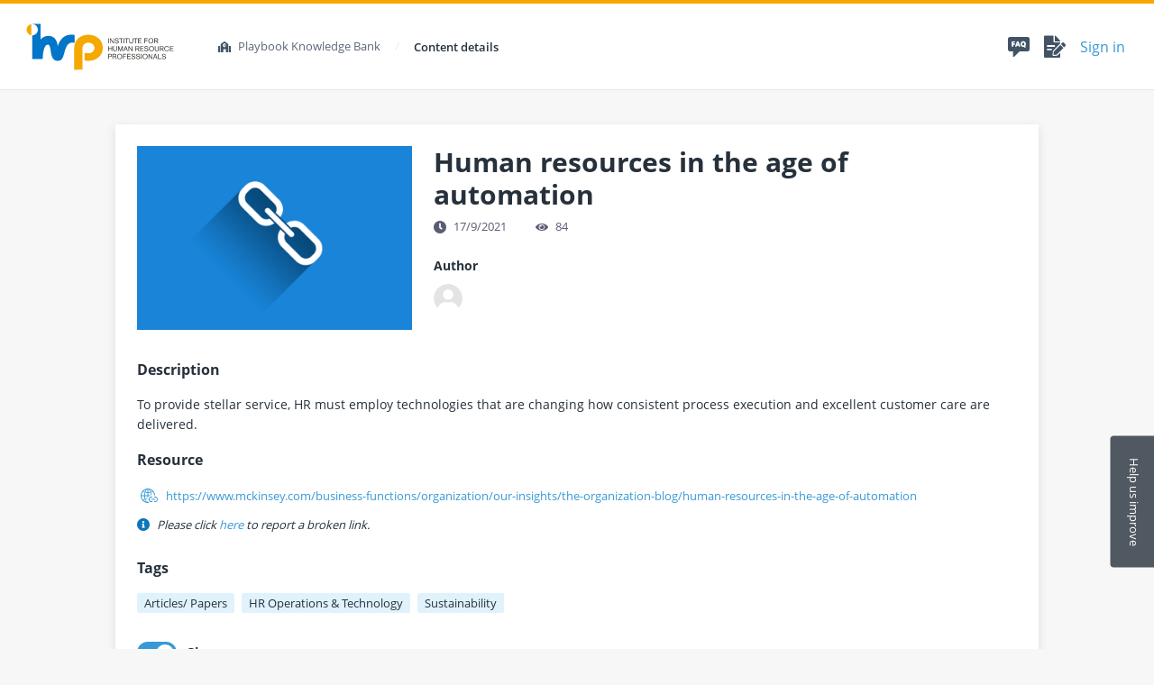

--- FILE ---
content_type: text/html; charset=utf-8
request_url: https://myhr.sg/guest/contentdetails?id=b164923b-2652-4e3d-be93-16ca5af18d48
body_size: 2184
content:
<!DOCTYPE html>
<html lang="en-US">
<head>
    <meta charset="utf-8" />
    <meta name="viewport" content="width=device-width, initial-scale=1.0" />
    <meta name="viewport" content="width=device-width, initial-scale=1.0, maximum-scale=1.0, user-scalable=no">
    <meta name="image" property="og:image" content="https://ihrpkms.blob.core.windows.net/ihrpkmsprodcontainer/curricula/storage/b164923b26524e3dbe9316ca5af18d48/thumbnail_External%20Links.png?sv=2019-12-12&amp;st=2025-12-16T05%3A14%3A08Z&amp;se=2025-12-16T06%3A19%3A08Z&amp;sr=b&amp;sp=r&amp;sig=u6ap28oSkmqDKXvXmJz%2BYItOGzTT79c5zl2jGWS%2FT%2BM%3D" />
    <meta name="description" property="og:description" content="To provide stellar service, HR must employ technologies that are changing how consistent process execution and excellent customer care are delivered." />
    <!-- <meta http-equiv="Content-Security-Policy" content="default-src 'none'; script-src 'self'; style-src 'unsafe-inline'; object-src 'self'; connect-src https;"> -->
    <base href="/">
    <title>Human resources in the age of automation</title>
    <link rel="icon" type="image/x-icon" href="/favicon_ihrp.ico" />
    <link rel="stylesheet" href="/lib/aui.min.css?v=07n_Nh_jc5oIcONU-mfi-uVp5PUXx4xo1BJDL_HBXtE" />
    <link rel="stylesheet" href="/utility/utility.css?v=4Hl7UKsCL5y7Ow6fpvJg3TY7gDR1LdeDf5OTb3ORIfY" />
    
    <link rel="stylesheet" href="/common/common.css?v=Ouc8esB5p1pwXpLi4KQ2pcS0mVHLKNe8GBlv1vGZ5Fg" />
    <link rel="stylesheet" href="/search/search.css?v=id0CiHJYpd8J7TfZUq4DpuaRgIxGKMlcIIIERjdjUas" />

<script async src='https://www.googletagmanager.com/gtag/js?id=G-6VVHXJBDMQ'></script><script>window.dataLayer=window.dataLayer||[];function gtag(){dataLayer.push(arguments)}gtag('js',new Date);gtag('config','G-6VVHXJBDMQ');</script></head>
<body class="aui-body">
    <div id="search-container-id">
        

    </div>
    <script src="/lib/ckeditor/ckeditor.js?v=a-03WPI2FKRNTR2aCg2nb6Bhd7gutanjEdqaLUo92bk"></script>
    <script src="/lib/aui.min.js?v=IvcMPXqVHrs_ow9ErZwXHo5DnRFqv-FKdNM30CZiS1s"></script>
    <script src="/lib/aui.react.min.js?v=-WBz4Bwhp4t8pyg1FLJmNBrhDv9vOJQz8mZVCECgA7Q"></script>
    <script src="/lib/aui.chart.js?v=0BjRbi_df09uQTtMgj2avgeGekal_ry1XF4bop64P1E"></script>

    <script src="/utility/utility.js?v=IjL660uf9ynYhANJWBMzFvbrt_C5UwuAQhhD2A0-FYM"></script>
    <script src="/md5map.js?v=ABewBU7bR-hqz1ZRJH8QM8v6WpQqy3S872yKdP52OsE"></script>
    <script type="text/javascript">
        var initialSetting = {"endpoints":{"web":{"endpoint":"https://myhr.sg","version":1},"common":{"endpoint":"/common","version":1},"teach":{"endpoint":"/teach","version":1},"material":{"endpoint":"/material","version":1},"learn":{"endpoint":"/learn","version":1},"marking":{"endpoint":"/marking","version":1},"taskmanagement":{"endpoint":"/taskmanagement","version":1},"identity":null,"report":{"endpoint":"/report","version":1},"storage":{"endpoint":"/storage","version":1},"search":{"endpoint":"/search","version":1},"portal":{"endpoint":"https://myhr.sg","version":1},"aspose":{"endpoint":"/aspose","version":1}},"downloadUrl":"/storage/api/v1/downloadfile/","signoutUrl":"https://myhr.sg/signout-remote","userInfo":null,"dateTimeFormat":{"date":"d/M/yyyy","time":"H:mm:ss","timeWithoutSecond":"H:mm"}};
        if (initialSetting) {
            if(!initialSetting.endpoints)
            {
                initialSetting.endpoints={};
            }
            for (var propName in initialSetting.endpoints) {
                var component = window.ProjectComponents[propName.toUpperCase()];
                if (component) {
                    var featureInfo = initialSetting.endpoints[propName];
                    component.endpoint = featureInfo.endpoint;
                    component.version = featureInfo.version;
                }
            }
            //window.currentUser = {
            //    //id_token: initialSetting.UserInfo.IdToken,
            //    id: initialSetting.userInfo.id,
            //    name: initialSetting.userInfo.name,
            //    displayname: initialSetting.userInfo.displayName,
            //    usertype: initialSetting.userInfo.userType,
            //    urpkey: "urp_" + initialSetting.userInfo.id
            //};
            ProjectDefaultFormat.DATE = initialSetting.dateTimeFormat.date;
            ProjectDefaultFormat.TIME = initialSetting.dateTimeFormat.timeWithoutSecond;
            ProjectDefaultFormat.TIMEWITHSECOND = initialSetting.dateTimeFormat.time;
            ProjectDefaultFormat.DATETIME = initialSetting.dateTimeFormat.date + ' ' + initialSetting.dateTimeFormat.timeWithoutSecond;
            ProjectDefaultFormat.DATETIMEWITHSECOND = initialSetting.dateTimeFormat.date + ' ' + initialSetting.dateTimeFormat.time;
            ProjectDefaultFormat.LANGUAGE = "" || document.documentElement.getAttribute('lang');
        }
    </script>
    
    <script src="/common/common.js?v=75nkdJmqhuTRxJ2jmkRKehYnK4GX0Tdc0om2X05zlXk"></script>
    <script src="/search/search.js?v=vheInuZtFd2ZNaz032NiapUx1osBtShwzk7jShfmUOg"></script>

</body>
</html>

--- FILE ---
content_type: text/css
request_url: https://myhr.sg/lib/aui.min.css?v=07n_Nh_jc5oIcONU-mfi-uVp5PUXx4xo1BJDL_HBXtE
body_size: 366294
content:
/* Packaged at 2021-12-15T08:49:02.981Z. Version: 0.41.4-IHRP-2.1. */
@font-face{font-family:"Open Sans";src:url('[data-uri]') format('woff')}@font-face{font-family:"Open Sans";src:url('[data-uri]') format('woff');font-weight:300}@font-face{font-family:"Open Sans";src:url('[data-uri]') format('woff');font-weight:600}@font-face{font-family:"Open Sans";src:url('[data-uri]') format('woff');font-weight:700}@font-face{font-family:font-aui;src:url('[data-uri]') format('woff');font-weight:400;font-style:normal;font-display:block}[class*=" faui-"],[class^=faui-]{font-family:font-aui!important;speak:never;font-style:normal;font-weight:400;font-variant:normal;text-transform:none;line-height:1;-webkit-font-smoothing:antialiased;-moz-osx-font-smoothing:grayscale}.faui-actual-size:before{content:"\e908"}.faui-fit-page:before{content:"\e900"}.faui-drag:before{content:"\e987"}.faui-icon-font:before{content:"\e903"}.faui-angle-start:before{content:"\e621"}.faui-angle-end:before{content:"\e622"}.faui-angle-left:before{content:"\e624"}.faui-angle-right:before{content:"\e623"}.faui-angle-left-l:before{content:"\ea31"}.faui-angle-right-l:before{content:"\ea32"}.faui-angle-double-left:before{content:"\e999"}.faui-angle-double-right:before{content:"\e99a"}.faui-angle-up-s:before{content:"\e989"}.faui-angle-down-s:before{content:"\e988"}.faui-angle-left-s:before{content:"\e901"}.faui-angle-right-s:before{content:"\e98a"}.faui-arrow-left-thin:before{content:"\ea2b"}.faui-arrow-right-thin:before{content:"\ea2c"}.faui-arrow-up:before{content:"\ea22"}.faui-arrow-down:before{content:"\ea1f"}.faui-arrow-left:before{content:"\ea20"}.faui-arrow-right:before{content:"\ea21"}.faui-arrow-up-bold:before{content:"\e99c"}.faui-arrow-down-bold:before{content:"\e99b"}.faui-arrow-circle-up:before{content:"\ea74"}.faui-arrow-circle-down:before{content:"\ea73"}.faui-triangle-up:before{content:"\e916"}.faui-triangle-down:before{content:"\e915"}.faui-triangle-left:before{content:"\eaeb"}.faui-triangle-right:before{content:"\eaec"}.faui-triangle-bottom-right:before{content:"\e9f8"}.faui-download:before{content:"\e909"}.faui-download-bold:before{content:"\e90c"}.faui-upload-bold:before{content:"\e91c"}.faui-export:before{content:"\e90d"}.faui-import:before{content:"\e90e"}.faui-ok:before{content:"\e9c1"}.faui-cancel:before{content:"\e9c0"}.faui-edit-solid:before{content:"\e902"}.faui-edit:before{content:"\f304"}.faui-zoom-in:before{content:"\e90a"}.faui-zoom-out:before{content:"\e90f"}.faui-unfold-hollow:before{content:"\ea00"}.faui-fold-hollow:before{content:"\e9fe"}.faui-plus:before{content:"\ea2f"}.faui-min:before{content:"\ea2e"}.faui-double-quote-left:before{content:"\e98b"}.faui-double-quote-right:before{content:"\e98c"}.faui-info-hollow:before{content:"\e94f"}.faui-warn-hollow:before{content:"\ea10"}.faui-error-hollow:before{content:"\e94e"}.faui-question-hollow:before{content:"\ea9c"}.faui-info-solid:before{content:"\ea4b"}.faui-warning-solid:before{content:"\ea6b"}.faui-error-solid:before{content:"\ea69"}.faui-finish-solid:before{content:"\ea68"}.faui-question-solid:before{content:"\ea6a"}.faui-comment:before{content:"\e91a"}.faui-loading:before{content:"\e926"}.faui-sync:before{content:"\e9d1"}.faui-resend:before{content:"\e9d6"}.faui-refresh:before{content:"\e913"}.faui-back:before{content:"\eafd"}.faui-forward:before{content:"\e912"}.faui-undo:before{content:"\ea15"}.faui-redo:before{content:"\e914"}.faui-arrow-hollow-top:before{content:"\eb05"}.faui-rectangle-hollow:before{content:"\e97c"}.faui-triangle-hollow:before{content:"\eae8"}.faui-circle-hollow:before{content:"\ea64"}.faui-circle-solid:before{content:"\ea4d"}.faui-rectangle-solid:before{content:"\ea66"}.faui-rhombus-solid:before{content:"\ea67"}.faui-triangle-solid:before{content:"\ea65"}.faui-dot-solid:before{content:"\ea6d"}.faui-stop:before{content:"\e9df"}.faui-pause:before{content:"\e9e1"}.faui-filter:before{content:"\e904"}.faui-link:before{content:"\e905"}.faui-minimize:before{content:"\e910"}.faui-close:before{content:"\e906"}.faui-home:before{content:"\e98d"}.faui-copy:before{content:"\e9ed"}.faui-remove:before{content:"\e90b"}.faui-publish:before{content:"\e918"}.faui-notification:before{content:"\ea9d"}.faui-palette:before{content:"\e95a"}.faui-tag:before{content:"\e98f"}.faui-search:before{content:"\e9a5"}.faui-calendar:before{content:"\f073"}.faui-calendar-solid:before{content:"\e922";color:#415364}.faui-clock:before{content:"\f017"}.faui-clock-solid:before{content:"\e923";color:#415364}.faui-internet:before{content:"\eb27"}.faui-setting:before{content:"\eb2d"}.faui-ellipsis-dot:before{content:"\e91b"}.faui-ellipsis-dot-v:before{content:"\e91d"}.faui-tracking-location:before{content:"\eb31"}.faui-user:before{content:"\e77b"}.faui-user-solid:before{content:"\e9ba"}.faui-voice:before{content:"\eaa6"}.faui-attach:before{content:"\e907"}.faui-pi:before{content:"\eaa9"}.faui-treble-a:before{content:"\e911"}.faui-alphabet:before{content:"\e917"}.faui-image-a:before{content:"\ea3c"}.faui-audio-a:before{content:"\eaaa"}.faui-video-a:before{content:"\eaa7"}.faui-cloud-upload:before{content:"\f382"}.faui-eval-worse:before{content:"\e919"}.faui-eval-bad:before{content:"\e91e"}.faui-eval-normal:before{content:"\e91f"}.faui-eval-good:before{content:"\e920"}.faui-eval-better:before{content:"\e921"}[class*=' faui-']::before,[class^=faui-]::before{color:var(--icon-color)}.faui-x::after,.faui-x::before{font-family:font-aui!important}:root{--theme-rgb:1,126,137;--theme-1:#b5c9c8;--theme-2:#7bbdb9;--theme-3:#56b0ae;--theme-4:#36a1a3;--theme-5:#1a9096;--theme-6:#017e89;--theme-7:#005863;--theme-8:#00343d;--theme-9:#001317;--theme-10:#000c0f;--theme-bg:var(--theme-2);--theme-color:var(--theme-6)}:root{--white:#fff;--black:#000;--white-opacity:rgba(255, 255, 255, 0.68);--gray-1:#f7f7f7;--gray-2:#e6e7e8;--gray-3:#d4d6d8;--gray-4:#c2c5c8;--gray-5:#bfbfbf;--gray-6:#999999;--gray-7:#727477;--gray-8:#4b4f55;--gray-9:#252a33;--gray-10:#1b1e24;--alt-rgb:65,83,100;--alt-1:#f5f8fa;--alt-2:#eaecef;--alt-3:#c5c9ce;--alt-4:#868f96;--alt-5:#5d6778;--alt-6:#415364;--alt-7:#344250;--alt-8:#27313c;--alt-9:#1e2229;--alt-10:#101419}:root{--red-1:#fff0f0;--red-2:#ffdcdb;--red-3:#fcb1b2;--red-4:#f08187;--red-5:#e35662;--red-6:#d62f43;--red-7:#b01e34;--red-8:#8a1127;--red-9:#63071b;--red-10:#3d0412;--yellow-1:#fffbf3;--yellow-2:#ffeecd;--yellow-3:#ffe5ae;--yellow-4:#ffdd8f;--yellow-5:#ffd47a;--yellow-6:#ffcb65;--yellow-7:#d9a54c;--yellow-8:#b38136;--yellow-9:#8c5f23;--yellow-10:#664218;--orange-1:#fef4f0;--orange-2:#fbd3c3;--orange-3:#fdc8ae;--orange-4:#ffbd99;--orange-5:#ff9d70;--orange-6:#f37543;--orange-7:#cc562f;--orange-8:#a63b1e;--orange-9:#802511;--orange-10:#59160b;--blue-1:#f0f9ff;--blue-2:#e0f2fc;--blue-3:#a2d1fc;--blue-4:#73aff0;--blue-5:#498ee3;--blue-6:#336cbd;--blue-7:#214e96;--blue-8:#133470;--blue-9:#0c1f4a;--blue-10:#06213d;--green-1:#f0fff4;--green-2:#d6ffe4;--green-3:#a5f2c1;--green-4:#77e6a3;--green-5:#4ed98a;--green-6:#28cc74;--green-7:#19a65f;--green-8:#0d804a;--green-9:#045935;--green-10:#02331f;--purple-1:#f3f3fa;--purple-2:#cdcfe9;--purple-3:#c1c5df;--purple-4:#b6bbd6;--purple-5:#8b92c9;--purple-6:#636abc;--purple-7:#484c96;--purple-8:#303170;--purple-9:#1d1c4a;--purple-10:#0e0d24}:root{--info-1:#f0fcff;--info-2:#e0f2fc;--info-3:#c2f0ff;--info-4:#99e2ff;--info-5:#6cc9f5;--info-6:#41aee8;--info-7:#2d89c2;--info-8:#1c669c;--info-9:#0f4775;--info-10:#092d4f;--info-bg:var(--info-2);--info-color:var(--info-6);--success-1:#f0fff4;--success-2:#d4fae5;--success-3:#a5f2c1;--success-4:#77e6a3;--success-5:#4ed98a;--success-6:#28cc74;--success-7:#19a65f;--success-8:#0d804a;--success-9:#045935;--success-10:#02331f;--success-bg:var(--success-2);--success-color:var(--success-6);--critical-1:var(--orange-1);--critical-2:var(--orange-2);--critical-3:var(--orange-3);--critical-4:var(--orange-4);--critical-5:var(--orange-5);--critical-6:var(--orange-6);--critical-7:var(--orange-7);--critical-8:var(--orange-8);--critical-9:var(--orange-9);--critical-10:var(--orange-10);--critical-bg:var(--critical-2);--critical-color:var(--critical-6);--warn-1:#fffae6;--warn-2:#fef0d6;--warn-3:#ffde7a;--warn-4:#ffce52;--warn-5:#ffbb29;--warn-6:#f7a100;--warn-7:#d18100;--warn-8:#ab6400;--warn-9:#854900;--warn-10:#5e3100;--warn-bg:var(--warn-2);--warn-color:var(--warn-6);--error-1:#fff4f0;--error-2:#f8dfdc;--error-3:#f7b7a8;--error-4:#eb8b7a;--error-5:#de6050;--error-6:#d1382a;--error-7:#ab211a;--error-8:#850f0d;--error-9:#5e0506;--error-10:#380205;--error-bg:var(--error-2);--error-color:var(--error-6);--gloomy-1:#f3f4f6;--gloomy-2:#d7d8df;--gloomy-3:#bbbdc8;--gloomy-4:#a4abb8;--gloomy-5:#8d9aa8;--gloomy-6:#69647d;--gloomy-7:#464969;--gloomy-8:#3e4751;--gloomy-9:#262b30;--gloomy-10:#0f0f10;--gloomy-bg:var(--gloomy-2);--gloomy-color:var(--gloomy-6)}:root{--tag-yellow-bg:var(--warn-1);--tag-yellow-border:var(--warn-2);--tag-red-bg:var(--error-1);--tag-red-border:var(--error-2);--tag-orange-bg:var(--orange-1);--tag-orange-border:var(--orange-2);--tag-green-bg:var(--success-1);--tag-green-border:var(--success-2);--tag-blue-bg:var(--info-1);--tag-blue-border:var(--info-2);--tag-purple-bg:var(--purple-1);--tag-purple-border:var(--purple-2);--tag-teal-bg:#f2fcfb;--tag-teal-border:#c9f2ef;--classify-teal:#58d6cd;--classify-blue:#3799d5;--classify-yellow:#ffcb65;--classify-green:#08b565;--classify-orange:#f37543;--classify-purple:#636abc;--classify-gray-l:#e6e6f2}:root{--font-size-base:14;--font-size-min:12;--font-xs:calc(var(--font-size-min) / var(--font-size-base) * 1rem);--font-s:calc(calc(var(--font-size-base) + var(--font-size-min)) / var(--font-size-base) / 2 * 1rem);--font-m:1rem;--font-l:calc(16 / var(--font-size-base) * 1rem);--font-xl:calc(18 / var(--font-size-base) * 1rem);--font-xxl:calc(20 / var(--font-size-base) * 1rem);--font-xxxl:calc(24 / var(--font-size-base) * 1rem);--font-xxxxl:calc(32 / var(--font-size-base) * 1rem);--dpr:1;--line-specing:1.5;--font-light:300;--font-regular:400;--font-semibold:600;--font-bold:700;--font-extrabold:800;--animation-duration:undefined;--radius-xs:1px;--radius-s:2px;--radius-m:4px;--radius-l:8px;--radius-xl:12px;--radius-xxl:24px;--shadow-size-s:0 0 2px 0;--shadow-size-m:0 1px 8px 0;--shadow-size-l:0 2px 12px 0;--shadow-size-xl:0 0 40px 0;--border-m:1px;--border-l:min(2px, calc(2px / var(--dpr)));--border-xl:min(3px, calc(3px / var(--dpr)));--border-xxl:min(5px, calc(5px / var(--dpr)));--margin-xxs:2px;--margin-xs:4px;--margin-s:8px;--margin-m:16px;--margin-l:24px;--margin-xl:32px;--padding-xxs:2px;--padding-xs:4px;--padding-s:8px;--padding-m:16px;--padding-l:24px;--padding-xl:32px;--form-height-xs:24px;--form-height-s:34px;--form-height-m:40px;--form-height-l:50px;--form-height-xl:64px;--form-height-xxl:80px;--z-panel-min:101;--z-panel-max:120;--z-dialog-min:121;--z-dialog-max:140;--z-dialog-extend:150;--z-popup:198;--z-popup-extend:199;--z-loading:99;--z-tooltip:999;--z-toast:200;--z-alert:999999}@media (prefers-color-scheme:dark){:root[data-dark-mode-enable=true]{--info-bg:var(--info-10);--info-color:var(--info-5);--success-bg:var(--success-10);--success-color:var(--success-5);--critical-bg:var(--critical-10);--critical-color:var(--critical-5);--warn-bg:var(--warn-10);--warn-color:var(--warn-5);--error-bg:var(--error-10);--error-color:var(--error-5);--gloomy-bg:var(--gloomy-10);--gloomy-color:var(--gloomy-5);--error-6:#e64839;--theme-color:var(--theme-5);--body-bg:var(--alt-10);--body-color:var(--alt-1);--section-bg:var(--gray-10);--action-bg:var(--gloomy-10);--action-hover:var(--gray-8);--blockquote-bg:var(--gloomy-10);--blockquote-color:var(--body-color);--disabled-bg:var(--gray-6);--disabled-color:var(--alt-5);--disabled-border:var(--alt-5);--disabled-placeholder:var(--gray-5);--readonly-bg:var(--gloomy-10);--readonly-color:var(--alt-1);--readonly-border:var(--gray-2);--selected-bg:var(--theme-6);--selected-color:var(--white);--selected-border:var(--theme-6);--active-bg:var(--gray-10);--action-hover:var(--gray-9);--active-bg-rgba:rgba(var(--alt-rgb), 0.48);--active-color:var(--alt-8);--active-border:var(--theme-5);--inactive-bg:var(--gray-7);--inactive-color:var(--theme-3);--entry-bg:var(--gray-9);--hover-bg:var(--gray-9);--hover-bg-deep:var(--gray-10);--hover-bg-rgba:rgba(var(--alt-rgb), 0.16);--hover-color:var(--body-color);--hover-border:var(--gray-6);--alt-bg:var(--alt-9);--alt-color:var(--gloomy-3);--backdrop-opaque:var(--black);--backdrop-light-opaque:var(--alt-8);--mask-image:linear-gradient(rgba(0, 0, 0, 0.7), rgba(0, 0, 0, 0.7));--image-filter:brightness(0.5) invert(1);--icon-color:var(--body-color);--button-color:var(--body-color);--detail-color:var(--alt-5);--normal-border:var(--gray-7);--line-border:var(--gray-2);--focus-outline:var(--alt-3);--placeholder-color:var(--alt-4);--shadow-color:rgba(0, 0, 0, 0.4);--shadow-light-color:rgba(255, 255, 255, 0.7);--mark-bg:var(--theme-6);--mark-color:var(--white);--modal-bg:var(--alt-9);--calendar-header-bg:var(--gloomy-10);--table-header-bg:var(--body-bg);--link-color:var(--theme-color);--link-hover-color:var(--theme-4);--link-active-color:var(--theme-3);--link-visited-color:#a860d1}}:root[data-dark-mode=true]{--info-bg:var(--info-10);--info-color:var(--info-5);--success-bg:var(--success-10);--success-color:var(--success-5);--critical-bg:var(--critical-10);--critical-color:var(--critical-5);--warn-bg:var(--warn-10);--warn-color:var(--warn-5);--error-bg:var(--error-10);--error-color:var(--error-5);--gloomy-bg:var(--gloomy-10);--gloomy-color:var(--gloomy-5);--error-6:#e64839;--theme-color:var(--theme-5);--body-bg:var(--alt-10);--body-color:var(--alt-1);--section-bg:var(--gray-10);--action-bg:var(--gloomy-10);--action-hover:var(--gray-8);--blockquote-bg:var(--gloomy-10);--blockquote-color:var(--body-color);--disabled-bg:var(--gray-6);--disabled-color:var(--alt-5);--disabled-border:var(--alt-5);--disabled-placeholder:var(--gray-5);--readonly-bg:var(--gloomy-10);--readonly-color:var(--alt-1);--readonly-border:var(--gray-2);--selected-bg:var(--theme-6);--selected-color:var(--white);--selected-border:var(--theme-6);--active-bg:var(--gray-10);--action-hover:var(--gray-9);--active-bg-rgba:rgba(var(--alt-rgb), 0.48);--active-color:var(--alt-8);--active-border:var(--theme-5);--inactive-bg:var(--gray-7);--inactive-color:var(--theme-3);--entry-bg:var(--gray-9);--hover-bg:var(--gray-9);--hover-bg-deep:var(--gray-10);--hover-bg-rgba:rgba(var(--alt-rgb), 0.16);--hover-color:var(--body-color);--hover-border:var(--gray-6);--alt-bg:var(--alt-9);--alt-color:var(--gloomy-3);--backdrop-opaque:var(--black);--backdrop-light-opaque:var(--alt-8);--mask-image:linear-gradient(rgba(0, 0, 0, 0.7), rgba(0, 0, 0, 0.7));--image-filter:brightness(0.5) invert(1);--icon-color:var(--body-color);--button-color:var(--body-color);--detail-color:var(--alt-5);--normal-border:var(--gray-7);--line-border:var(--gray-2);--focus-outline:var(--alt-3);--placeholder-color:var(--alt-4);--shadow-color:rgba(0, 0, 0, 0.4);--shadow-light-color:rgba(255, 255, 255, 0.7);--mark-bg:var(--theme-6);--mark-color:var(--white);--modal-bg:var(--alt-9);--calendar-header-bg:var(--gloomy-10);--table-header-bg:var(--body-bg);--link-color:var(--theme-color);--link-hover-color:var(--theme-4);--link-active-color:var(--theme-3);--link-visited-color:#a860d1}:root{--body-bg:var(--gray-1);--body-color:var(--alt-8);--section-bg:var(--white);--action-bg:var(--white);--action-hover:var(--gray-3);--blockquote-bg:var(--gray-3);--blockquote-color:var(--body-color);--disabled-opacity:0.32;--disabled-bg:var(--gray-1);--disabled-color:var(--gray-4);--disabled-border:var(--gray-3);--disabled-placeholder:var(--gray-3);--readonly-bg:var(--white);--readonly-color:var(--body-color);--readonly-border:var(--gray-2);--selected-bg:var(--theme-6);--selected-color:var(--white);--selected-border:var(--theme-6);--active-bg:var(--gray-4);--active-bg-rgba:rgba(var(--alt-rgb), 0.16);--active-color:var(--body-color);--active-border:var(--theme-7);--inactive-bg:var(--gray-3);--inactive-color:var(--gray-4);--entry-bg:var(--white);--entry-color:var(--body-color);--entry-border:var(--normal-border);--hover-bg:var(--gray-1);--hover-bg-deep:var(--gray-2);--hover-bg-rgba:rgba(var(--alt-rgb), 0.08);--hover-color:var(--body-color);--hover-border:var(--alt-6);--alt-bg:var(--alt-2);--alt-color:var(--alt-5);--alt-border:var(--alt-7);--backdrop-opaque:var(--alt-8);--backdrop-light-opaque:var(--white);--mask-image:linear-gradient(rgba(255, 255, 255, 0.7), rgba(255, 255, 255, 0.7));--image-filter:invert(0);--icon-color:var(--alt-6);--button-color:var(--alt-6);--detail-color:var(--alt-5);--normal-border:var(--gray-3);--line-border:var(--gray-2);--focus-outline:var(--alt-8);--placeholder-color:var(--alt-4);--shadow-color:rgba(39, 49, 60, 0.16);--shadow-light-color:rgba(255, 255, 255, 0.7);--shadow-inset:inset 0 2px 5px 0 rgba(0, 0, 0, 0.3),inset 0 -1px 1px 0 rgba(255, 255, 255, 0.4)}:root{--mark-bg:var(--theme-6);--mark-color:var(--section-bg);--calendar-header-bg:var(--gray-2);--calendar-header-color:var(--body-color);--table-header-bg:var(--gray-1);--table-header-color:var(--body-color);--modal-bg:var(--section-bg);--modal-color:var(--body-color);--link-color:var(--theme-color);--link-hover-color:var(--theme-4);--link-active-color:var(--theme-8);--link-visited-color:#771caa}*,::after,::before{box-sizing:border-box}:focus{outline:0}.js-focus-visible .focus-visible{outline:2px solid var(--focus-outline);outline:1px auto var(--focus-outline)}:focus-visible{outline:1px auto var(--focus-outline)}@-moz-document url-prefix(){:focus-visible{outline:2px solid var(--focus-outline);outline-offset:-1px}}html{font-size:calc(var(--font-size-base) * 1px);height:100%;width:100%;font-family:'Open Sans','Segoe UI','Helvetica Neue',Helvetica,Arial,sans-serif;transform-origin:0 0 0;cursor:auto;-webkit-text-size-adjust:100%;-webkit-tap-highlight-color:transparent}html:lang(ja){font-family:'Meiryo UI','メイリオ','Segoe UI','Helvetica Neue',Helvetica,Arial,sans-serif}@media not all and (min-resolution:0.001dpcm){@supports (-webkit-appearance:none){html:lang(ja){font-family:'Open Sans',-apple-system,'Segoe UI','Helvetica Neue',Helvetica,Arial,sans-serif}}}body{position:relative;min-height:100%;overflow-x:auto;overflow-y:auto;margin:0;padding:0;word-wrap:normal;color:var(--body-color);background:var(--body-bg);font-family:inherit;font-size:var(--font-s);line-height:var(--line-specing)}body::after{content:'none';display:none}.h1,.h2,.h3,.h4,.h5,.h6,h1,h2,h3,h4,h5,h6{color:var(--body-color);margin:0;padding:0;font-weight:var(--font-bold)}.h1,h1{font-size:var(--font-xxl)}.h2,h2{font-size:var(--font-xl)}.h3,h3{font-size:var(--font-l)}.h4,h4{font-size:var(--font-m)}.h5,h5{font-size:var(--font-s)}.h6,h6{font-size:var(--font-xs)}p{margin:0 0 10px}dl{margin-top:0;margin-bottom:20px}dt{font-weight:var(--font-bold)}dd{margin-left:0}@media (min-width:100000px){.dl-horizontal dt{float:left;width:160px;clear:left;text-align:right;overflow:hidden;text-overflow:ellipsis;white-space:nowrap}.dl-horizontal dd{margin-left:180px}}table{border-collapse:collapse;border-spacing:0;font-size:inherit}td,th{text-align:left}fieldset{border:1px solid var(--normal-border);padding:.35em .75em .625em}fieldset legend{padding:0 5px;box-sizing:border-box;color:inherit;display:table;max-width:100%;white-space:normal}.link,a{text-decoration:none;color:var(--link-color);background-color:transparent;cursor:pointer}.link:visited,a:visited{color:var(--link-visited-color)}.link:hover,a:hover{text-decoration:underline;color:var(--link-hover-color)}.link:active,a:active{color:var(--link-active-color)}.link[disabled],a[disabled]{color:var(--disabled-color);background:0 0;border-color:transparent;text-decoration:none!important;opacity:.32;cursor:not-allowed}.alt-link{color:var(--body-color);text-decoration:underline}.alt-link:hover{color:var(--alt-color)}.alt-link:active{color:var(--alt-10)}b,strong{font-weight:var(--font-bold)}img{vertical-align:middle}hr{margin-top:20px;margin-bottom:20px;border:0;border-top:1px solid var(--normal-border)}ol,ul{margin-top:0;margin-bottom:10px}template{display:none!important}blockquote{background:var(--blockquote-bg);color:var(--blockquote-color);border-left:var(--border-xxl) solid var(--theme-6);padding:var(--padding-s) var(--padding-m);margin:var(--font-m) 0}kbd{background-color:#eee;border-radius:3px;border:1px solid #b4b4b4;box-shadow:0 1px 1px 0 var(--shadow-color),0 2px 0 0 var(--shadow-light-color) inset;color:#333;display:inline-block;font-size:.85em;font-weight:700;line-height:1;padding:2px 4px;white-space:nowrap}[aria-disabled=true]{cursor:not-allowed!important}:root{--image-blank:url('[data-uri]');--image-loading:url('[data-uri]')}[class*=fi-browser],[class*=fi-file],[class*=fi-ms]{font-style:normal;font-weight:400;font-variant:normal;text-transform:none;line-height:1;-webkit-font-smoothing:antialiased;-moz-osx-font-smoothing:grayscale}[class*=fi-browser]::before,[class*=fi-file]::before,[class*=fi-ms]::before{display:inline-block;width:1em;height:1em;vertical-align:middle}.fi-browser-ie::before{content:url("data:image/svg+xml,%3Csvg xmlns='http://www.w3.org/2000/svg' viewBox='0 0 48 48'%3E%3Cpath fill='%2329B6F6' d='M29.4 8.4c1.1-.7 5.3-3.3 8.8-3.3 6.6 0 3.5 7.7 3.5 7.7l.2.2c3.8-9.7-3.5-9-3.5-9-4.1 0-9.3 3.4-10.4 4.2-1-.1-2-.2-3.1-.2C9.7 8 7.4 19.6 7.1 23c-.1.5-.1.8-.1.8V23.7c6.1-8.7 14.5-12.2 14.5-12.2v.6C9 20.6 6 33.2 5.3 35.7c-.8 2.6-.3 8.3 5 8.3s10.4-4.2 10.4-4.2 1.2.2 4.3.2c13.2 0 16.7-12 16.7-12H30s-1.2 4-5.4 4c-5.8 0-5.6-6-5.6-6h23c.4-5.5-1.1-9.3-3.3-11.9-1.8-2.6-4.7-4.8-9.3-5.7zM20 39.6s-7.8 4.9-11.4 1.5c-1.9-3.4 1.2-8.2 1.2-8.2s2.4 4.9 10.2 6.7zm-1.2-29.3s-.1 0 0 0zM19 21s-.1-5 5.5-5c5.4 0 5.5 5 5.5 5H19z'/%3E%3C/svg%3E")}.fi-browser-edge-legacy::before{content:url("data:image/svg+xml,%3Csvg xmlns='http://www.w3.org/2000/svg' viewBox='0 0 48 48'%3E%3Cpath fill='%231976D2' d='M13.3 15.1C8.7 17.9 6 21.9 6 21.9s.7-8.4 7.3-13.3c2.6-2 6.2-3.6 11-3.6 1.8 0 5.6.3 9 2.4s4.8 3.8 6.4 6.3c.7 1.1 1.2 2.5 1.5 3.8.6 2.5.7 5.6.7 5.6V27H17s-.1 8.1 11.2 8.1c3.9 0 5.3-.6 6.6-1 2-.6 4.2-2.1 4.2-2.1v8s-4.9 3-11.9 3c-2 0-4-.2-6-.8-1.7-.6-5.4-2-7.8-5.5-.9-1.2-1.8-2.9-2.3-4.5-.5-1.7-.5-3.4-.5-4.3 0-3.5 1.2-6.8 3.3-9.2C16.6 15.6 20 14 20 14s-3 2.8-3 6h14s.1-8-7.7-8c-3.2 0-7.2 1.4-10 3.1z'/%3E%3C/svg%3E")}.fi-browser-edge::before{content:url("data:image/svg+xml,%3Csvg xmlns='http://www.w3.org/2000/svg' viewBox='0 0 48 48'%3E%3Cpath fill='%231de9b6' d='M4 23.481C4 15.673 10.557 4 24.014 4 37.452 4 44 13.923 44 20.905c0 5.604-4.429 9.732-9.992 9.732-4.245 0-6.759-1.408-6.759-2.53 0-.726 1.755-1.837 1.755-3.982 0-2.565-1.986-5.137-5.045-5.137-2.934 0-4.974 2.442-4.974 4.905 0 5.952 5.63 11.644 13.931 11.644 4.959 0 6.759-1.828 7.403-1.828.196 0 .647.08.647.603 0 .5-5.486 9.686-16.94 9.686C12.632 44 4 35.023 4 23.481z'/%3E%3CradialGradient id='a' cx='17.993' cy='32.825' r='21.348' gradientTransform='matrix(1 0 0 1.1083 0 -3.529)' gradientUnits='userSpaceOnUse'%3E%3Cstop offset='.652' stop-color='%230083de'/%3E%3Cstop offset='.822' stop-color='%23006aac'/%3E%3Cstop offset='.944' stop-color='%23005a8c'/%3E%3C/radialGradient%3E%3Cpath fill='url(%23a)' d='M4 23.481c0-7.808 7.615-12.04 12.73-12.04 13.439 0 17.277 2.483 17.277 9.465 0 5.604-5.003 5.366-5.003 3.221 0-2.565-1.986-5.137-5.045-5.137-2.934 0-4.974 2.442-4.974 4.905 0 5.952 5.63 11.644 13.931 11.644 4.959 0 6.759-1.828 7.403-1.828.196 0 .647.08.647.603 0 .5-5.486 9.686-16.94 9.686C12.632 44 4 35.023 4 23.481z'/%3E%3CradialGradient id='b' cx='28.082' cy='29.295' r='16.478' gradientTransform='matrix(1 0 0 1.0028 0 -.067)' gradientUnits='userSpaceOnUse'%3E%3Cstop offset='.69' stop-color='%2305509b'/%3E%3Cstop offset='.717' stop-color='%23054e98'/%3E%3Cstop offset='1' stop-color='%23033e78'/%3E%3C/radialGradient%3E%3Cpath fill='url(%23b)' d='M18.985 23.894c0-2.298 1.775-4.575 4.395-4.871-4.104.349-8.798 4.375-8.798 11.831 0 7.963 6.864 13.465 13.943 12.628 8.386-1.927 12.441-8.74 12.441-9.168 0-.523-.451-.603-.647-.603-.643 0-2.444 1.828-7.403 1.828-8.301 0-13.931-5.692-13.931-11.645z'/%3E%3CradialGradient id='c' cx='47.648' cy='16.079' r='61.532' gradientTransform='matrix(-1 0 0 -1.5084 95.296 40.31)' gradientUnits='userSpaceOnUse'%3E%3Cstop offset='0' stop-color='%235eeb69'/%3E%3Cstop offset='.214' stop-color='%234bc958'/%3E%3Cstop offset='.225' stop-color='%234ac862'/%3E%3Cstop offset='.272' stop-color='%2347c68b'/%3E%3Cstop offset='.323' stop-color='%2344c4ae'/%3E%3Cstop offset='.376' stop-color='%2341c2cb'/%3E%3Cstop offset='.433' stop-color='%233fc1e1'/%3E%3Cstop offset='.495' stop-color='%233ec0f1'/%3E%3Cstop offset='.565' stop-color='%233dbffa'/%3E%3Cstop offset='.664' stop-color='%233dbffd'/%3E%3C/radialGradient%3E%3Cpath fill='url(%23c)' d='M4 23.481C4 15.673 10.557 4 24.014 4 37.452 4 44 13.923 44 20.905c0 5.604-4.429 9.732-9.992 9.732-4.245 0-6.759-1.408-6.759-2.53 0-.726 1.755-1.837 1.755-3.982 0-2.565-2.076-10.678-12.628-10.678-2.934.001-11.12 1.298-12.376 10.034z'/%3E%3C/svg%3E")}.fi-browser-chrome::before{content:url("data:image/svg+xml,%3Csvg xmlns='http://www.w3.org/2000/svg' viewBox='0 0 48 48'%3E%3Cpath fill='%23fff' d='M34 24c0 5.521-4.479 10-10 10s-10-4.479-10-10 4.479-10 10-10 10 4.479 10 10z'/%3E%3ClinearGradient id='a' x1='5.789' x2='31.324' y1='34.356' y2='20.779' gradientTransform='matrix(1 0 0 -1 0 50)' gradientUnits='userSpaceOnUse'%3E%3Cstop offset='0' stop-color='%234caf50'/%3E%3Cstop offset='.489' stop-color='%234aaf50'/%3E%3Cstop offset='.665' stop-color='%2343ad50'/%3E%3Cstop offset='.79' stop-color='%2338aa50'/%3E%3Cstop offset='.892' stop-color='%2327a550'/%3E%3Cstop offset='.978' stop-color='%2311a050'/%3E%3Cstop offset='1' stop-color='%230a9e50'/%3E%3C/linearGradient%3E%3Cpath fill='url(%23a)' d='M31.33 29.21l-8.16 14.77C12.51 43.55 4 34.76 4 24 4 12.96 12.96 4 24 4v11a9 9 0 0 0 0 18c3.03 0 5.7-1.49 7.33-3.79z'/%3E%3ClinearGradient id='b' x1='33.58' x2='33.58' y1='6' y2='34.797' gradientTransform='matrix(1 0 0 -1 0 50)' gradientUnits='userSpaceOnUse'%3E%3Cstop offset='0' stop-color='%23ffd747'/%3E%3Cstop offset='.482' stop-color='%23ffd645'/%3E%3Cstop offset='.655' stop-color='%23fed43e'/%3E%3Cstop offset='.779' stop-color='%23fccf33'/%3E%3Cstop offset='.879' stop-color='%23fac922'/%3E%3Cstop offset='.964' stop-color='%23f7c10c'/%3E%3Cstop offset='1' stop-color='%23f5bc00'/%3E%3C/linearGradient%3E%3Cpath fill='url(%23b)' d='M44 24c0 11.05-8.95 20-20 20h-.84l8.17-14.79A8.939 8.939 0 0 0 33 24a9 9 0 0 0-9-9V4c7.81 0 14.55 4.48 17.85 11 1.36 2.71 2.15 5.76 2.15 9z'/%3E%3ClinearGradient id='c' x1='36.128' x2='11.574' y1='44.297' y2='28.954' gradientTransform='matrix(1 0 0 -1 0 50)' gradientUnits='userSpaceOnUse'%3E%3Cstop offset='0' stop-color='%23f7572f'/%3E%3Cstop offset='.523' stop-color='%23f7552d'/%3E%3Cstop offset='.712' stop-color='%23f75026'/%3E%3Cstop offset='.846' stop-color='%23f7461b'/%3E%3Cstop offset='.954' stop-color='%23f7390a'/%3E%3Cstop offset='1' stop-color='%23f73100'/%3E%3C/linearGradient%3E%3Cpath fill='url(%23c)' d='M41.84 15H24a9 9 0 0 0-9 9c0 1.49.36 2.89 1.01 4.13H16L7.16 13.26h-.02C10.68 7.69 16.91 4 24 4c7.8 0 14.55 4.48 17.84 11z'/%3E%3ClinearGradient id='d' x1='19.05' x2='28.95' y1='30.95' y2='21.05' gradientTransform='matrix(1 0 0 -1 0 50)' gradientUnits='userSpaceOnUse'%3E%3Cstop offset='0' stop-color='%232aa4f4'/%3E%3Cstop offset='1' stop-color='%23007ad9'/%3E%3C/linearGradient%3E%3Cpath fill='url(%23d)' d='M31 24c0 3.867-3.133 7-7 7s-7-3.133-7-7 3.133-7 7-7 7 3.133 7 7z'/%3E%3C/svg%3E")}.fi-browser-firefox::before{content:url("data:image/svg+xml,%3Csvg xmlns='http://www.w3.org/2000/svg' viewBox='0 0 87.419 81.967'%3E%3Cdefs%3E%3ClinearGradient gradientTransform='translate(3.7 -.004)' gradientUnits='userSpaceOnUse' y2='74.468' x2='6.447' y1='12.393' x1='70.786' id='a'%3E%3Cstop stop-color='%23fff44f' offset='.048'/%3E%3Cstop stop-color='%23ffe847' offset='.111'/%3E%3Cstop stop-color='%23ffc830' offset='.225'/%3E%3Cstop stop-color='%23ff980e' offset='.368'/%3E%3Cstop stop-color='%23ff8b16' offset='.401'/%3E%3Cstop stop-color='%23ff672a' offset='.462'/%3E%3Cstop stop-color='%23ff3647' offset='.534'/%3E%3Cstop stop-color='%23e31587' offset='.705'/%3E%3C/linearGradient%3E%3CradialGradient gradientUnits='userSpaceOnUse' gradientTransform='translate(7978.7 8523.996)' r='80.797' cy='-8515.121' cx='-7907.187' id='b'%3E%3Cstop stop-color='%23ffbd4f' offset='.129'/%3E%3Cstop stop-color='%23ffac31' offset='.186'/%3E%3Cstop stop-color='%23ff9d17' offset='.247'/%3E%3Cstop stop-color='%23ff980e' offset='.283'/%3E%3Cstop stop-color='%23ff563b' offset='.403'/%3E%3Cstop stop-color='%23ff3750' offset='.467'/%3E%3Cstop stop-color='%23f5156c' offset='.71'/%3E%3Cstop stop-color='%23eb0878' offset='.782'/%3E%3Cstop stop-color='%23e50080' offset='.86'/%3E%3C/radialGradient%3E%3CradialGradient gradientUnits='userSpaceOnUse' gradientTransform='translate(7978.7 8523.996)' r='80.797' cy='-8482.089' cx='-7936.711' id='c'%3E%3Cstop stop-color='%23960e18' offset='.3'/%3E%3Cstop stop-opacity='.74' stop-color='%23b11927' offset='.351'/%3E%3Cstop stop-opacity='.343' stop-color='%23db293d' offset='.435'/%3E%3Cstop stop-opacity='.094' stop-color='%23f5334b' offset='.497'/%3E%3Cstop stop-opacity='0' stop-color='%23ff3750' offset='.53'/%3E%3C/radialGradient%3E%3CradialGradient gradientUnits='userSpaceOnUse' gradientTransform='translate(7978.7 8523.996)' r='58.534' cy='-8533.457' cx='-7926.97' id='d'%3E%3Cstop stop-color='%23fff44f' offset='.132'/%3E%3Cstop stop-color='%23ffdc3e' offset='.252'/%3E%3Cstop stop-color='%23ff9d12' offset='.506'/%3E%3Cstop stop-color='%23ff980e' offset='.526'/%3E%3C/radialGradient%3E%3CradialGradient gradientUnits='userSpaceOnUse' gradientTransform='translate(7978.7 8523.996)' r='38.471' cy='-8460.984' cx='-7945.648' id='e'%3E%3Cstop stop-color='%233a8ee6' offset='.353'/%3E%3Cstop stop-color='%235c79f0' offset='.472'/%3E%3Cstop stop-color='%239059ff' offset='.669'/%3E%3Cstop stop-color='%23c139e6' offset='1'/%3E%3C/radialGradient%3E%3CradialGradient gradientUnits='userSpaceOnUse' gradientTransform='matrix(.972 -.235 .275 1.138 10095.002 7833.794)' r='20.397' cy='-8491.546' cx='-7935.62' id='f'%3E%3Cstop stop-opacity='0' stop-color='%239059ff' offset='.206'/%3E%3Cstop stop-opacity='.064' stop-color='%238c4ff3' offset='.278'/%3E%3Cstop stop-opacity='.45' stop-color='%237716a8' offset='.747'/%3E%3Cstop stop-opacity='.6' stop-color='%236e008b' offset='.975'/%3E%3C/radialGradient%3E%3CradialGradient gradientUnits='userSpaceOnUse' gradientTransform='translate(7978.7 8523.996)' r='27.676' cy='-8518.427' cx='-7937.731' id='g'%3E%3Cstop stop-color='%23ffe226' offset='0'/%3E%3Cstop stop-color='%23ffdb27' offset='.121'/%3E%3Cstop stop-color='%23ffc82a' offset='.295'/%3E%3Cstop stop-color='%23ffa930' offset='.502'/%3E%3Cstop stop-color='%23ff7e37' offset='.732'/%3E%3Cstop stop-color='%23ff7139' offset='.792'/%3E%3C/radialGradient%3E%3CradialGradient gradientUnits='userSpaceOnUse' gradientTransform='translate(7978.7 8523.996)' r='118.081' cy='-8535.981' cx='-7915.977' id='h'%3E%3Cstop stop-color='%23fff44f' offset='.113'/%3E%3Cstop stop-color='%23ff980e' offset='.456'/%3E%3Cstop stop-color='%23ff5634' offset='.622'/%3E%3Cstop stop-color='%23ff3647' offset='.716'/%3E%3Cstop stop-color='%23e31587' offset='.904'/%3E%3C/radialGradient%3E%3CradialGradient gradientUnits='userSpaceOnUse' gradientTransform='matrix(.105 .995 -.653 .069 -4680.304 8470.187)' r='86.499' cy='-8522.859' cx='-7927.165' id='i'%3E%3Cstop stop-color='%23fff44f' offset='0'/%3E%3Cstop stop-color='%23ffe847' offset='.06'/%3E%3Cstop stop-color='%23ffc830' offset='.168'/%3E%3Cstop stop-color='%23ff980e' offset='.304'/%3E%3Cstop stop-color='%23ff8b16' offset='.356'/%3E%3Cstop stop-color='%23ff672a' offset='.455'/%3E%3Cstop stop-color='%23ff3647' offset='.57'/%3E%3Cstop stop-color='%23e31587' offset='.737'/%3E%3C/radialGradient%3E%3CradialGradient gradientUnits='userSpaceOnUse' gradientTransform='translate(7978.7 8523.996)' r='73.72' cy='-8508.176' cx='-7938.383' id='j'%3E%3Cstop stop-color='%23fff44f' offset='.137'/%3E%3Cstop stop-color='%23ff980e' offset='.48'/%3E%3Cstop stop-color='%23ff5634' offset='.592'/%3E%3Cstop stop-color='%23ff3647' offset='.655'/%3E%3Cstop stop-color='%23e31587' offset='.904'/%3E%3C/radialGradient%3E%3CradialGradient gradientUnits='userSpaceOnUse' gradientTransform='translate(7978.7 8523.996)' r='80.686' cy='-8503.861' cx='-7918.923' id='k'%3E%3Cstop stop-color='%23fff44f' offset='.094'/%3E%3Cstop stop-color='%23ffe141' offset='.231'/%3E%3Cstop stop-color='%23ffaf1e' offset='.509'/%3E%3Cstop stop-color='%23ff980e' offset='.626'/%3E%3C/radialGradient%3E%3ClinearGradient gradientTransform='translate(3.7 -.004)' gradientUnits='userSpaceOnUse' y2='66.806' x2='15.267' y1='12.061' x1='70.013' id='l'%3E%3Cstop stop-opacity='.8' stop-color='%23fff44f' offset='.167'/%3E%3Cstop stop-opacity='.634' stop-color='%23fff44f' offset='.266'/%3E%3Cstop stop-opacity='.217' stop-color='%23fff44f' offset='.489'/%3E%3Cstop stop-opacity='0' stop-color='%23fff44f' offset='.6'/%3E%3C/linearGradient%3E%3C/defs%3E%3Cpath d='M79.616 26.827c-1.684-4.052-5.1-8.427-7.775-9.81a40.266 40.266 0 0 1 3.925 11.764l.007.065C71.391 17.92 63.96 13.516 57.891 3.924a47.099 47.099 0 0 1-.913-1.484 12.24 12.24 0 0 1-.427-.8 7.053 7.053 0 0 1-.578-1.535.1.1 0 0 0-.088-.1.138.138 0 0 0-.073 0c-.005 0-.013.009-.019.01l-.028.016.015-.026c-9.735 5.7-13.038 16.252-13.342 21.53a19.387 19.387 0 0 0-10.666 4.11 11.587 11.587 0 0 0-1-.757 17.968 17.968 0 0 1-.109-9.473 28.705 28.705 0 0 0-9.329 7.21h-.018c-1.536-1.947-1.428-8.367-1.34-9.708a6.928 6.928 0 0 0-1.294.687 28.225 28.225 0 0 0-3.788 3.245 33.845 33.845 0 0 0-3.623 4.347v.006-.007a32.733 32.733 0 0 0-5.2 11.743l-.052.256a61.89 61.89 0 0 0-.381 2.42c0 .029-.006.056-.009.085A36.937 36.937 0 0 0 5 41.042v.2a38.759 38.759 0 0 0 76.954 6.554c.065-.5.118-.995.176-1.5a39.857 39.857 0 0 0-2.514-19.47zm-44.67 30.338c.181.087.351.18.537.264l.027.017q-.282-.135-.564-.281zm8.878-23.376zm31.952-4.934v-.037l.007.04z' fill='url(%23a)'/%3E%3Cpath d='M79.616 26.827c-1.684-4.052-5.1-8.427-7.775-9.81a40.266 40.266 0 0 1 3.925 11.764v.037l.007.04a35.1 35.1 0 0 1-1.206 26.159c-4.442 9.53-15.194 19.3-32.024 18.825-18.185-.515-34.2-14.01-37.194-31.683-.545-2.787 0-4.2.274-6.465A28.876 28.876 0 0 0 5 41.042v.2a38.759 38.759 0 0 0 76.954 6.554c.065-.5.118-.995.176-1.5a39.857 39.857 0 0 0-2.514-19.47z' fill='url(%23b)'/%3E%3Cpath d='M79.616 26.827c-1.684-4.052-5.1-8.427-7.775-9.81a40.266 40.266 0 0 1 3.925 11.764v.037l.007.04a35.1 35.1 0 0 1-1.206 26.159c-4.442 9.53-15.194 19.3-32.024 18.825-18.185-.515-34.2-14.01-37.194-31.683-.545-2.787 0-4.2.274-6.465A28.876 28.876 0 0 0 5 41.042v.2a38.759 38.759 0 0 0 76.954 6.554c.065-.5.118-.995.176-1.5a39.857 39.857 0 0 0-2.514-19.47z' fill='url(%23c)'/%3E%3Cpath d='M60.782 31.383c.084.059.162.118.241.177a21.1 21.1 0 0 0-3.6-4.695C45.377 14.817 54.266.742 55.765.027l.015-.022c-9.735 5.7-13.038 16.252-13.342 21.53.452-.031.9-.07 1.362-.07a19.56 19.56 0 0 1 16.982 9.918z' fill='url(%23d)'/%3E%3Cpath d='M43.825 33.789c-.064.964-3.47 4.289-4.661 4.289-11.021 0-12.81 6.667-12.81 6.667.488 5.614 4.4 10.238 9.129 12.684.216.112.435.213.654.312q.569.252 1.138.466a17.235 17.235 0 0 0 5.043.973c19.317.906 23.059-23.1 9.119-30.066a13.38 13.38 0 0 1 9.345 2.269A19.56 19.56 0 0 0 43.8 21.466c-.46 0-.91.038-1.362.069a19.387 19.387 0 0 0-10.666 4.11c.591.5 1.258 1.169 2.663 2.554 2.63 2.59 9.375 5.275 9.39 5.59z' fill='url(%23e)'/%3E%3Cpath d='M43.825 33.789c-.064.964-3.47 4.289-4.661 4.289-11.021 0-12.81 6.667-12.81 6.667.488 5.614 4.4 10.238 9.129 12.684.216.112.435.213.654.312q.569.252 1.138.466a17.235 17.235 0 0 0 5.043.973c19.317.906 23.059-23.1 9.119-30.066a13.38 13.38 0 0 1 9.345 2.269A19.56 19.56 0 0 0 43.8 21.466c-.46 0-.91.038-1.362.069a19.387 19.387 0 0 0-10.666 4.11c.591.5 1.258 1.169 2.663 2.554 2.63 2.59 9.375 5.275 9.39 5.59z' fill='url(%23f)'/%3E%3Cpath d='M29.965 24.357c.314.2.573.374.8.53a17.968 17.968 0 0 1-.109-9.472 28.705 28.705 0 0 0-9.329 7.21c.189-.005 5.811-.106 8.638 1.732z' fill='url(%23g)'/%3E%3Cpath d='M5.354 42.159c2.991 17.674 19.009 31.168 37.194 31.683 16.83.476 27.582-9.294 32.024-18.825a35.1 35.1 0 0 0 1.206-26.158v-.037c0-.03-.006-.046 0-.037l.007.065c1.375 8.977-3.191 17.674-10.329 23.555l-.022.05c-13.908 11.327-27.218 6.834-29.912 5q-.282-.135-.564-.281c-8.109-3.876-11.459-11.264-10.741-17.6a9.953 9.953 0 0 1-9.181-5.775 14.618 14.618 0 0 1 14.249-.572 19.3 19.3 0 0 0 14.552.572c-.015-.315-6.76-3-9.39-5.59-1.405-1.385-2.072-2.052-2.663-2.553a11.587 11.587 0 0 0-1-.758c-.23-.157-.489-.327-.8-.531-2.827-1.838-8.449-1.737-8.635-1.732h-.018c-1.536-1.947-1.428-8.367-1.34-9.708a6.928 6.928 0 0 0-1.294.687 28.225 28.225 0 0 0-3.788 3.245 33.845 33.845 0 0 0-3.638 4.337v.006-.007a32.733 32.733 0 0 0-5.2 11.743c-.019.079-1.396 6.099-.717 9.22z' fill='url(%23h)'/%3E%3Cpath d='M57.425 26.865a21.1 21.1 0 0 1 3.6 4.7c.213.16.412.32.581.476 8.787 8.1 4.183 19.55 3.84 20.365 7.138-5.881 11.7-14.578 10.329-23.555C71.391 17.92 63.96 13.516 57.891 3.924a47.099 47.099 0 0 1-.913-1.484 12.24 12.24 0 0 1-.427-.8 7.053 7.053 0 0 1-.578-1.535.1.1 0 0 0-.088-.1.138.138 0 0 0-.073 0c-.005 0-.013.009-.019.01l-.028.016c-1.499.71-10.388 14.786 1.66 26.834z' fill='url(%23i)'/%3E%3Cpath d='M61.6 32.036a8.083 8.083 0 0 0-.581-.476c-.079-.06-.157-.118-.241-.177a13.38 13.38 0 0 0-9.345-2.27c13.94 6.97 10.2 30.973-9.119 30.067a17.235 17.235 0 0 1-5.043-.973q-.569-.213-1.138-.466c-.219-.1-.438-.2-.654-.312l.027.017c2.694 1.839 16 6.332 29.912-5l.022-.05c.347-.81 4.951-12.263-3.84-20.36z' fill='url(%23j)'/%3E%3Cpath d='M26.354 44.745s1.789-6.667 12.81-6.667c1.191 0 4.6-3.325 4.661-4.29a19.3 19.3 0 0 1-14.552-.571 14.618 14.618 0 0 0-14.249.572 9.953 9.953 0 0 0 9.181 5.775c-.718 6.337 2.632 13.725 10.741 17.6.181.087.351.18.537.264-4.733-2.445-8.641-7.07-9.129-12.683z' fill='url(%23k)'/%3E%3Cpath d='M79.616 26.827c-1.684-4.052-5.1-8.427-7.775-9.81a40.266 40.266 0 0 1 3.925 11.764l.007.065C71.391 17.92 63.96 13.516 57.891 3.924a47.099 47.099 0 0 1-.913-1.484 12.24 12.24 0 0 1-.427-.8 7.053 7.053 0 0 1-.578-1.535.1.1 0 0 0-.088-.1.138.138 0 0 0-.073 0c-.005 0-.013.009-.019.01l-.028.016.015-.026c-9.735 5.7-13.038 16.252-13.342 21.53.452-.031.9-.07 1.362-.07a19.56 19.56 0 0 1 16.982 9.918 13.38 13.38 0 0 0-9.345-2.27c13.94 6.97 10.2 30.973-9.119 30.067a17.235 17.235 0 0 1-5.043-.973q-.569-.213-1.138-.466c-.219-.1-.438-.2-.654-.312l.027.017q-.282-.135-.564-.281c.181.087.351.18.537.264-4.733-2.446-8.641-7.07-9.129-12.684 0 0 1.789-6.667 12.81-6.667 1.191 0 4.6-3.325 4.661-4.29-.015-.314-6.76-3-9.39-5.59-1.405-1.384-2.072-2.051-2.663-2.552a11.587 11.587 0 0 0-1-.758 17.968 17.968 0 0 1-.109-9.473 28.705 28.705 0 0 0-9.329 7.21h-.018c-1.536-1.947-1.428-8.367-1.34-9.708a6.928 6.928 0 0 0-1.294.687 28.225 28.225 0 0 0-3.788 3.245 33.845 33.845 0 0 0-3.623 4.347v.006-.007a32.733 32.733 0 0 0-5.2 11.743l-.052.256c-.073.34-.4 2.073-.447 2.445 0 .028 0-.03 0 0A45.094 45.094 0 0 0 5 41.042v.2a38.759 38.759 0 0 0 76.954 6.554c.065-.5.118-.995.176-1.5a39.857 39.857 0 0 0-2.514-19.47zm-3.845 1.99l.007.042z' fill='url(%23l)'/%3E%3C/svg%3E")}.fi-browser-opera::before{content:url("data:image/svg+xml,%3Csvg xmlns='http://www.w3.org/2000/svg' viewBox='0 0 48 48'%3E%3Cpath fill='%23ff1744' d='M24 4C12.947 4 4 12.947 4 24s8.947 20 20 20 20-8.947 20-20S35.053 4 24 4zm0 35c-5.263 0-10-6.896-10-15S18.737 9 24 9s10 6.896 10 15-4.737 15-10 15z'/%3E%3Cpath fill='%23d50000' d='M36.564 8.445C34.413 6.972 31.89 6 29.263 6c-3.948 0-7.524 1.98-10.166 5.079C20.573 9.77 22.255 9 24 9c5.263 0 10 6.896 10 15s-4.737 15-10 15c-1.745 0-3.427-.77-4.903-2.079C21.739 40.02 25.315 42 29.263 42c2.626 0 5.15-.972 7.3-2.444C41.097 35.891 44 30.29 44 24c0-6.289-2.903-11.89-7.436-15.555z'/%3E%3C/svg%3E")}.fi-browser-safari::before{content:url("data:image/svg+xml,%3Csvg xmlns='http://www.w3.org/2000/svg' viewBox='0 0 48 48'%3E%3Cpath fill='%23cfd8dc' d='M44 24c0 11.044-8.956 20-20 20S4 35.044 4 24 12.956 4 24 4s20 8.956 20 20z'/%3E%3Cpath fill='%23448aff' d='M41 24c0 9.391-7.609 17-17 17S7 33.391 7 24 14.609 7 24 7s17 7.609 17 17z'/%3E%3Cpath fill='%23ff3d00' d='M21.898 21.898l4.203 4.203L35.3 12.699l-13.402 9.199z'/%3E%3Cpath fill='%23bf360c' d='M24 24l11.301-11.301-9.199 13.402L24 24z'/%3E%3Cpath fill='%23fff' d='M21.898 21.898L12.699 35.3l13.402-9.199-4.203-4.203z'/%3E%3Cpath fill='%23bdbdbd' d='M24 24L12.699 35.301l13.402-9.199L24 24z'/%3E%3Cpath fill='%23bbdefb' d='M17.102 10.699c.598-.301 1.199-.598 1.797-.801l1.203 2.703-1.801.797-1.199-2.699zM36 25h2.898c0-.301.102-.699.102-1s0-.699-.102-1H36v2zM12.699 14.102l2.102 2.098 1.398-1.398-2.098-2.102-1.402 1.402zm12.301-5C24.699 9 24.301 9 24 9s-.699 0-1 .102V12h2V9.102zm5.398 1.398c-.598-.301-1.199-.5-1.898-.699l-1.102 2.801 1.902.699 1.098-2.801zM12.5 20.5l.699-1.898L10.5 17.5c-.301.602-.5 1.199-.699 1.898L12.5 20.5zM12 23H9.102C9 23.301 9 23.699 9 24s0 .699.102 1H12v-2zm23.5 4.5l-.699 1.898L37.5 30.5c.301-.602.5-1.199.699-1.898L35.5 27.5zm2.602-8.602c-.203-.598-.5-1.199-.801-1.797L34.602 18.3l.797 1.801 2.703-1.203zm-2.801 15L33.199 31.8l-1.398 1.398 2.098 2.102 1.402-1.402zm-21.903-4.199l-.797-1.801-2.703 1.203c.203.598.5 1.199.801 1.797l2.699-1.199zm16.301 4.903l-1.801.797 1.203 2.703c.598-.203 1.199-.5 1.797-.801l-1.199-2.699zM20.5 35.5l-1.898-.699L17.5 37.5c.602.301 1.199.5 1.898.699L20.5 35.5zm4.5 3.398V36h-2v2.898c.301 0 .699.102 1 .102s.699 0 1-.102z'/%3E%3C/svg%3E")}.fi-file::before{content:url("data:image/svg+xml,%3Csvg xmlns='http://www.w3.org/2000/svg' viewBox='0 0 1024 1024'%3E%3Cstyle%3E.st0%7Bfill:%23fff%7D%3C/style%3E%3Cg transform='translate(-9 -3)'%3E%3Cg transform='translate(10 4)'%3E%3Cpath class='st0' d='M157.5 998.6h707c6.4.3 11.8-4.5 12.2-10.8V267.2H669.4c-20.1-.6-36.2-16.7-36.6-36.6V23.4H157.5c-6.4-.3-11.8 4.5-12.2 10.8v952.3c-.4 6.3 4.4 11.8 10.8 12.2.4-.1.9-.1 1.4-.1z'/%3E%3Cpath class='st0' d='M859.6 243.7L657.3 41.4v190.2c-.4 6.3 4.4 11.8 10.8 12.2h191.5z'/%3E%3C/g%3E%3Cpath d='M901.3 244.4L672.2 15.2c-7-7.4-16.6-11.8-26.8-12.2H167.5c-20 .5-36.1 16.6-36.6 36.6v950.8c.5 20 16.6 36.1 36.6 36.6h707.1c20-.5 36.1-16.6 36.6-36.6V268.8c-.3-9.1-3.8-17.8-9.9-24.4zm-234.1-200l202.4 202.4H679.4c-6.4.4-11.8-4.4-12.2-10.8V44.4zm207.3 958.2h-707c-6.4.4-11.8-4.4-12.2-10.8V39.6c-.4-6.4 4.4-11.8 10.8-12.2H642.9v207.3c.5 20 16.6 36.1 36.6 36.6h207.2v719.2c.4 6.4-4.4 11.8-10.8 12.2-.5-.1-.9-.1-1.4-.1z' opacity='.64' fill='%23605e5c'/%3E%3C/g%3E%3C/svg%3E")}.fi-file-word::before{content:url("data:image/svg+xml,%3Csvg xmlns='http://www.w3.org/2000/svg' viewBox='0 0 1024 1024'%3E%3Cstyle%3E.st0%7Bfill:%23fff%7D.st3%7Bfill:%23185abd%7D%3C/style%3E%3Cg transform='translate(-4 -3)'%3E%3Cpath class='st0' d='M259.9 1002.2h706.8c6.7 0 12.2-5.5 12.2-12.2V271H771.7c-20.2 0-36.5-16.4-36.6-36.6v-207H259.9c-6.7 0-12.2 5.5-12.2 12.2V990c.1 6.7 5.5 12.2 12.2 12.2z'/%3E%3Cpath class='st0' d='M961.7 246.7L759.5 44.6v189.9c0 6.7 5.5 12.2 12.2 12.2h190z'/%3E%3Cpath d='M992.5 243.2L763.1 13.7C756.2 6.9 746.9 3 737.2 3H259.9c-20.2 0-36.5 16.4-36.6 36.6v950.5c0 20.2 16.4 36.5 36.6 36.6h706.8c20.2 0 36.5-16.4 36.6-36.6V269c0-9.7-3.9-19-10.8-25.8zm-233-198.6l202.1 202.1H771.7c-6.7 0-12.2-5.5-12.2-12.2V44.6zm207.1 957.6H259.9c-6.7 0-12.2-5.5-12.2-12.2V39.6c0-6.7 5.5-12.2 12.2-12.2h475.3v207.2c0 20.2 16.4 36.5 36.6 36.6H979v719c-.2 6.6-5.6 12-12.4 12z' opacity='.64' fill='%23605e5c'/%3E%3Cpath d='M893.5 661H613.3v24.4h280.3c6.7-.4 11.9-6.2 11.5-12.9-.5-6.2-5.4-11.1-11.6-11.5z' fill='%23103f91'/%3E%3Cpath class='st3' d='M893.5 587.9H613.3v24.4h280.3c6.7-.4 11.9-6.2 11.5-12.9-.5-6.2-5.4-11.1-11.6-11.5z'/%3E%3Cpath d='M893.5 514.8H613.3v24.4h280.3c6.7-.4 11.9-6.2 11.5-12.9-.5-6.2-5.4-11.1-11.6-11.5z' fill='%232b7cd3'/%3E%3Cpath d='M893.5 441.7H613.3v24.4h280.3c6.7-.4 11.9-6.2 11.5-12.9-.5-6.2-5.4-11.1-11.6-11.5z' fill='%2341a5ee'/%3E%3Cpath class='st3' d='M77.1 831.6h438.7c26.9 0 48.7-21.8 48.7-48.7V344.2c0-26.9-21.8-48.7-48.7-48.7H77.1c-26.9 0-48.7 21.8-48.7 48.7v438.7c0 26.9 21.8 48.7 48.7 48.7z'/%3E%3Cpath d='M219.2 644.5c.8 6.4 1.3 12 1.6 16.7h.9c1.1-10.9 2.8-21.7 5.2-32.4l43.2-187.1H326L370.8 626c2.6 11.5 4.5 23.1 5.6 34.8h.7c.9-11.3 2.4-22.5 4.6-33.6l35.9-185.5h50.9l-62.7 268.1h-59.5l-42.7-177.6c-1.2-5.1-2.6-11.8-4.3-20-1.6-8.2-2.5-14.2-2.9-18h-.7c-.5 4.4-1.5 10.9-2.9 19.4-1.5 8.5-2.6 14.9-3.5 19.1l-40.1 177h-60.3l-63.2-268.1h51.8l38.9 187.7c1.1 3.8 2 8.9 2.8 15.2z' fill='%23f9f7f7'/%3E%3C/g%3E%3C/svg%3E")}.fi-file-excel::before{content:url("data:image/svg+xml,%3Csvg xmlns='http://www.w3.org/2000/svg' viewBox='0 0 1024 1024'%3E%3Cstyle%3E.st0%7Bfill:%23fff%7D.st4%7Bfill:%2321a366%7D.st5%7Bfill:%23107c41%7D%3C/style%3E%3Cg transform='translate(-4 -3)'%3E%3Cpath class='st0' d='M259.8 1001.5H966c6.7 0 12.2-5.5 12.2-12.2V270.9h-207c-20.2 0-36.5-16.4-36.5-36.5v-207H259.8c-6.7 0-12.2 5.5-12.2 12.2v949.8c0 6.7 5.5 12.1 12.2 12.1z'/%3E%3Cpath class='st0' d='M961 246.5l-202-202v189.8c0 6.7 5.5 12.2 12.2 12.2H961z'/%3E%3Cpath d='M991.8 243L762.6 13.7C755.7 6.9 746.4 3 736.7 3h-477c-20.2 0-36.5 16.4-36.5 36.5v949.9c0 20.2 16.4 36.5 36.5 36.5H966c20.2 0 36.5-16.4 36.5-36.5V268.8c.1-9.7-3.8-19-10.7-25.8zM759 44.6l202 202H771.2c-6.7 0-12.2-5.5-12.2-12.2V44.6zm207 956.9H259.7c-6.7 0-12.2-5.5-12.2-12.2V39.5c0-6.7 5.5-12.2 12.2-12.2h474.9v207.1c0 20.2 16.4 36.5 36.5 36.5h207v718.5c.1 6.7-5.3 12.1-12.1 12.1z' opacity='.64' fill='%23605e5c'/%3E%3Cpath d='M880.8 684.9h-73.1c-13.5 0-24.4-10.9-24.4-24.4 0-13.5 10.9-24.4 24.4-24.4h73.1c13.5 0 24.4 10.9 24.4 24.4-.1 13.5-11 24.4-24.4 24.4z' fill='%23134a2c'/%3E%3Cpath d='M710.3 684.9h-73.1c-13.5 0-24.4-10.9-24.4-24.4 0-13.5 10.9-24.4 24.4-24.4h73.1c13.5 0 24.4 10.9 24.4 24.4-.1 13.5-11 24.4-24.4 24.4z' fill='%23185c37'/%3E%3Cpath class='st4' d='M880.8 587.5h-73.1c-13.5 0-24.4-10.9-24.4-24.4 0-13.5 10.9-24.4 24.4-24.4h73.1c13.5 0 24.4 10.9 24.4 24.4-.1 13.5-11 24.4-24.4 24.4z'/%3E%3Cpath class='st5' d='M710.3 587.5h-73.1c-13.5 0-24.4-10.9-24.4-24.4 0-13.5 10.9-24.4 24.4-24.4h73.1c13.5 0 24.4 10.9 24.4 24.4-.1 13.5-11 24.4-24.4 24.4z'/%3E%3Cpath d='M880.8 490.1h-73.1c-13.5 0-24.4-10.9-24.4-24.4 0-13.5 10.9-24.4 24.4-24.4h73.1c13.5 0 24.4 10.9 24.4 24.4-.1 13.5-11 24.4-24.4 24.4z' fill='%2333c481'/%3E%3Cpath class='st4' d='M710.3 490.1h-73.1c-13.5 0-24.4-10.9-24.4-24.4 0-13.5 10.9-24.4 24.4-24.4h73.1c13.5 0 24.4 10.9 24.4 24.4-.1 13.5-11 24.4-24.4 24.4z'/%3E%3Cpath class='st5' d='M77.1 831h438.4c26.9 0 48.7-21.8 48.7-48.7V344c0-26.9-21.8-48.7-48.7-48.7H77.1c-26.9 0-48.7 21.8-48.7 48.7v438.4c0 26.9 21.8 48.6 48.7 48.6z'/%3E%3Cpath d='M162.8 709.3l93.8-146.5-86-145.7h69.1l46.9 93.2c4.3 8.8 7.2 15.4 8.9 19.7h.6c3.1-7.1 6.3-13.9 9.7-20.6l50.3-92.3h63.5L331.4 562l90.4 147.3h-67.5L300 607c-2.5-4.4-4.7-8.9-6.4-13.7h-.8c-1.6 4.6-3.7 9.1-6.3 13.2l-55.8 102.7-67.9.1z' fill='%23f9f7f7'/%3E%3C/g%3E%3C/svg%3E")}.fi-file-ppt::before{content:url("data:image/svg+xml,%3Csvg xmlns='http://www.w3.org/2000/svg' viewBox='0 0 1024 1024'%3E%3Cstyle%3E.st0%7Bfill:%23fff%7D%3C/style%3E%3Cg transform='translate(-4 -3)'%3E%3Cpath class='st0' d='M260.2 1002.6H967c6.7 0 12.2-5.5 12.2-12.2V271.3H772c-20.2 0-36.5-16.4-36.6-36.6V27.6H260.2c-6.7 0-12.2 5.5-12.2 12.2v950.6c0 6.7 5.4 12.1 12.2 12.2z'/%3E%3Cpath class='st0' d='M962 246.9L759.8 44.8v189.9c0 6.7 5.5 12.2 12.2 12.2h190z'/%3E%3Cpath d='M992.8 243.4L763.4 13.9c-6.9-6.8-16.2-10.7-25.8-10.7H260.1c-20.2 0-36.5 16.4-36.6 36.6v950.6c0 20.2 16.4 36.5 36.6 36.6H967c20.2 0 36.5-16.4 36.6-36.6V269.2c0-9.7-3.9-19-10.8-25.8zm-233-198.6l202.1 202.1H772c-6.7 0-12.2-5.5-12.2-12.2V44.8zM967 1002.6H260.1c-6.7 0-12.2-5.5-12.2-12.2V39.8c0-6.7 5.5-12.2 12.2-12.2h475.3v207.2c0 20.2 16.4 36.5 36.6 36.6h207.2v719.1c-.1 6.6-5.5 12-12.2 12.1z' opacity='.64' fill='%23605e5c'/%3E%3Cpath d='M735.4 539.4L711 515h-73.2l-24.4 24.4v126.3c63 60.6 163.2 58.7 223.9-4.3 28.4-29.5 44.3-68.9 44.3-109.9v-12.2l-146.2.1z' fill='%23ed6c47'/%3E%3Cpath d='M723.2 393.2c-40.9 0-80.3 15.9-109.7 44.4v101.9h121.9V393.2h-12.2z' fill='%23ff8f6b'/%3E%3Cpath d='M784.2 344.4v146.3h146.3c0-80.8-65.5-146.3-146.3-146.3z' fill='%23ffc7b5'/%3E%3Cpath d='M77.3 831.9h438.8c26.9 0 48.8-21.8 48.8-48.8V344.4c0-26.9-21.8-48.8-48.8-48.8H77.3c-26.9 0-48.8 21.8-48.8 48.8v438.8c.1 26.9 21.9 48.7 48.8 48.7z' fill='%23c43e1c'/%3E%3Cpath d='M313 417.6c28.1-1.9 56 6.4 78.4 23.5 18.9 17.4 28.9 42.3 27.2 68 .3 17.9-4.3 35.4-13.4 50.8-9.2 15-22.5 27-38.4 34.6-17.9 8.5-37.6 12.8-57.5 12.3H255v103.4h-55.8V417.6H313zM255 562h48c15.2 1.2 30.4-3.4 42.4-12.8 10.1-9.9 15.3-23.7 14.4-37.8 0-32.2-18.3-48.3-55-48.3H255V562z' fill='%23f9f7f7'/%3E%3C/g%3E%3C/svg%3E")}.fi-file-pdf::before{content:url("data:image/svg+xml,%3Csvg xmlns='http://www.w3.org/2000/svg' viewBox='0 0 1024 1024'%3E%3Cstyle%3E.st1%7Bfill:%23fff%7D%3C/style%3E%3Cg transform='translate(-3)'%3E%3Cpath d='M895.9 240.3L667.1 10.7C660.3 3.9 651.1.1 641.5 0H165.2c-20.2 0-36.5 16.4-36.5 36.6v950.9c0 20.2 16.3 36.5 36.5 36.6h705c20.2 0 36.5-16.4 36.5-36.6V266.1c0-9.7-3.9-19-10.8-25.8zM663.5 41.6l201.6 202.2H675.7c-6.7 0-12.2-5.5-12.2-12.2v-190zm206.7 958h-705c-6.7 0-12.2-5.5-12.2-12.2V36.6c0-6.7 5.4-12.2 12.2-12.2h474.1v207.3c0 20.2 16.3 36.5 36.5 36.6h206.6v719.2c-.1 6.7-5.5 12.1-12.2 12.1z' opacity='.64' fill='%23605e5c'/%3E%3Cpath class='st1' d='M161.5 998h706.9c6.7 0 12.2-5.5 12.2-12.2V266.7H673.4c-20.2 0-36.5-16.4-36.6-36.6V23H161.5c-6.7 0-12.2 5.5-12.2 12.2v950.6c0 6.7 5.5 12.2 12.2 12.2z'/%3E%3Cpath class='st1' d='M863.3 242.4L661.2 40.2v189.9c0 6.7 5.5 12.2 12.2 12.2h189.9v.1z'/%3E%3Cpath d='M771.2 512.5H258.7c-15.7 0-28.5-12.8-28.5-28.5s12.8-28.5 28.5-28.5h512.5c15.7 0 28.5 12.8 28.5 28.5 0 15.8-12.7 28.5-28.5 28.5z' fill='%23c8c6c4'/%3E%3Cpath d='M674.2 854.1H355.5c-6.3 0-11.4-5.1-11.4-11.4v-205c0-6.3 5.1-11.4 11.4-11.4h318.9c6.1-.1 11.2 4.7 11.4 10.9v.2c-.2 38.4-.7 167-.3 205.6.1 6.1-4.8 11.1-10.9 11.2-.2-.1-.4-.1-.4-.1zm-387-227.7v227.8c0 31.5 25.5 57 57 57h341.7c31.5 0 57-25.5 57-57V626.4c0-31.5-25.5-57-57-57H344.1c-31.4.1-56.9 25.5-56.9 57zM216 854.1h-99.6c-31.4 0-56.9-25.5-57-56.9V683.3c0-31.5 25.5-57 57-57H216c7.8.1 14.1 6.4 14.1 14.3v199.3c0 7.8-6.3 14.2-14.1 14.2zm697.6 0H814c-7.9 0-14.3-6.4-14.3-14.3V640.6c0-7.9 6.4-14.3 14.3-14.3h99.7c31.5 0 57 25.5 57 57v113.9c-.1 31.4-25.6 56.9-57.1 56.9z' fill='%23d65532'/%3E%3C/g%3E%3C/svg%3E")}.fi-file-text::before{content:url("data:image/svg+xml,%3Csvg xmlns='http://www.w3.org/2000/svg' viewBox='0 0 1024 1024'%3E%3Cstyle%3E.st0%7Bfill:%23fff%7D.st1%7Bopacity:.64;fill:%23605e5c;enable-background:new%7D%3C/style%3E%3Cg transform='translate(-9 -3)'%3E%3Cg transform='translate(10 4)'%3E%3Cpath class='st0' d='M164.2 998.6h707c6.4.3 11.8-4.5 12.2-10.8V267.2H676.2c-20.1-.6-36.2-16.7-36.6-36.6V23.4H164.2c-6.4-.3-11.8 4.5-12.2 10.8v952.3c-.4 6.3 4.4 11.8 10.8 12.2.5-.1 1-.1 1.4-.1z'/%3E%3Cpath class='st0' d='M866.4 243.7L664 41.4v190.2c-.4 6.3 4.4 11.8 10.8 12.2h191.6z'/%3E%3C/g%3E%3Cpath class='st1' d='M908.1 244.4L678.9 15.2c-7-7.4-16.6-11.8-26.8-12.2H174.2c-20 .5-36.1 16.6-36.6 36.6v950.8c.5 20 16.6 36.1 36.6 36.6h707.1c20-.5 36.1-16.6 36.6-36.6V268.8c-.2-9.1-3.7-17.8-9.8-24.4zM674 44.4l202.4 202.4H686.2c-6.4.4-11.8-4.4-12.2-10.8V44.4zm207.2 958.2h-707c-6.4.4-11.8-4.4-12.2-10.8V39.6c-.4-6.4 4.4-11.8 10.8-12.2H649.6v207.3c.5 20 16.6 36.1 36.6 36.6h207.2v719.2c.4 6.4-4.4 11.8-10.8 12.2-.4-.1-.9-.1-1.4-.1z'/%3E%3Cpath class='st1' d='M265.8 425.3h524V460h-524zM265.8 539.7h524v34.7h-524zM265.8 654.1h524v34.7h-524zM265.8 768.4h524v34.7h-524z'/%3E%3C/g%3E%3C/svg%3E")}.fi-file-image::before{content:url("data:image/svg+xml,%3Csvg xmlns='http://www.w3.org/2000/svg' viewBox='0 0 1024 1024'%3E%3Cstyle%3E.st0%7Bfill:%23fff%7D%3C/style%3E%3Cg transform='translate(-4.623)'%3E%3Cg transform='translate(4.941 .578)'%3E%3Cpath class='st0' d='M159.2 998.8h704.7c6.7 0 12.1-5.4 12.2-12.2V267.8H669.4c-20 .1-36.3-16.3-36.5-36.6V24.1H159.2c-6.7 0-12.1 5.4-12.2 12.2v950.3c.1 6.8 5.5 12.2 12.2 12.2z'/%3E%3Cpath class='st0' d='M857.8 243.2L657.6 43v188c0 6.7 5.4 12.1 12.1 12.1l188.1.1z'/%3E%3C/g%3E%3Cpath d='M894.9 240.3L666 10.7C659.2 3.9 650 .1 640.4 0H164.1c-20.2 0-36.5 16.4-36.5 36.6v950.9c0 20.2 16.3 36.5 36.5 36.6h705c20.2 0 36.5-16.4 36.5-36.6V266.1c0-9.7-3.8-19-10.7-25.8zM662.5 41.6l201.6 202.2H674.7c-6.7 0-12.2-5.5-12.2-12.2v-190zm206.6 958h-705c-6.7 0-12.2-5.5-12.2-12.2V36.6c0-6.7 5.4-12.2 12.2-12.2h474.1v207.3c0 20.2 16.3 36.5 36.5 36.6h206.6v719.2c0 6.7-5.4 12.1-12.2 12.1z' opacity='.64' fill='%23605e5c'/%3E%3Cpath d='M801.6 832H224.8l207.3-312.2 127.6 152.1 81.6-76.7L801.6 832zm-497.3-42.7h416.9L634 660.5l-78 73.3-120-142.9-131.7 198.4z' fill='%23a6ccc3'/%3E%3Ccircle cx='618.3' cy='448' r='64' fill='%23ff9810'/%3E%3C/g%3E%3C/svg%3E")}.fi-file-audio::before{content:url("data:image/svg+xml,%3Csvg xmlns='http://www.w3.org/2000/svg' viewBox='0 0 1024 1024'%3E%3Cstyle%3E.st0%7Bfill:%23fff%7D.st2%7Bfill:%234f5d73%7D.st3%7Bfill:%23868f96%7D%3C/style%3E%3Cg transform='translate(-4.623)'%3E%3Cg transform='translate(4.941 .578)'%3E%3Cpath class='st0' d='M159.2 998.8h704.7c6.7 0 12.1-5.4 12.2-12.2V267.8H669.4c-20 .1-36.3-16.3-36.5-36.6V24.1H159.2c-6.7 0-12.1 5.4-12.2 12.2v950.3c.1 6.8 5.5 12.2 12.2 12.2z'/%3E%3Cpath class='st0' d='M859.2 243.2L657.6 41.5v189.4c0 6.7 5.5 12.1 12.2 12.2l189.4.1z'/%3E%3C/g%3E%3Cpath d='M894.9 240.3L666 10.7C659.2 3.9 650 .1 640.4 0H164.1c-20.2 0-36.5 16.4-36.5 36.6v950.9c0 20.2 16.3 36.5 36.5 36.6h705c20.2 0 36.5-16.4 36.5-36.6V266.1c0-9.7-3.8-19-10.7-25.8zM662.5 41.6l201.6 202.2H674.7c-6.7 0-12.2-5.5-12.2-12.2v-190zm206.6 958h-705c-6.7 0-12.2-5.5-12.2-12.2V36.6c0-6.7 5.4-12.2 12.2-12.2h474.1v207.3c0 20.2 16.3 36.5 36.5 36.6h206.6v719.2c0 6.7-5.4 12.1-12.2 12.1z' opacity='.64' fill='%23605e5c'/%3E%3Cg transform='translate(9.412 8.66)'%3E%3Cpath class='st2' d='M493.2 792.4c-2.3 0-4.5-.8-6.3-2.2L336.3 669.8c-2.4-1.9-3.8-4.8-3.8-7.8V501.4c0-3.1 1.4-5.9 3.8-7.9l150.6-120.4c4.3-3.5 10.6-2.8 14.1 1.6 1.4 1.8 2.2 4 2.2 6.3v401.5c0 5.5-4.5 10-10 9.9z'/%3E%3Cpath class='st3' d='M605.3 653.8c-9 0-17.4-5.8-20.3-14.9-3.6-11.2 2.6-23.2 13.8-26.8 9.1-2.9 16.6-9.2 21-17.7 4.4-8.5 5.2-18.3 2.3-27.4-3.5-11.1-12.2-19.8-23.3-23.3-11.2-3.6-17.4-15.6-13.8-26.8 3.6-11.2 15.6-17.4 26.8-13.8 24.2 7.7 43.3 26.8 51 51 6.4 20 4.6 41.3-5 59.9-9.6 18.7-25.9 32.4-45.9 38.8-2.2.7-4.4 1-6.6 1z'/%3E%3Cpath class='st3' d='M609.2 742c-10.2 0-19.2-7.3-21-17.6-2-11.6 5.7-22.7 17.3-24.7 60.5-10.6 105.2-60.6 109.1-121.8-3.9-61.2-48.6-111.2-109.1-121.8-11.6-2-19.4-13.1-17.3-24.7 2-11.6 13.1-19.4 24.7-17.3 38.7 6.8 74.4 26.8 100.5 56.2s41.7 67.2 43.8 106.5l.1 1.2-.1 1.2c-2.2 39.2-17.8 77.1-43.9 106.5-26.1 29.4-61.8 49.3-100.5 56.1-1.2.1-2.4.2-3.6.2z'/%3E%3Cpath class='st2' d='M513.3 380.9v401.3c0 4.5-1.6 8.9-4.4 12.4-6.9 8.7-19.5 10.1-28.2 3.2L335.9 682.1h-53.5c-11.1 0-20-9-20-20V501.4c0-11.1 8.9-20.1 20-20.1h53.1l145.2-116.2c3.6-2.8 8-4.3 12.5-4.3h.1c11.1.1 20 9.1 20 20.1z'/%3E%3C/g%3E%3C/g%3E%3C/svg%3E")}.fi-file-video::before{content:url("data:image/svg+xml,%3Csvg xmlns='http://www.w3.org/2000/svg' viewBox='0 0 1024 1024'%3E%3Cstyle%3E.st0%7Bfill:%23fff%7D.st2%7Bfill:%239f3c74%7D.st3%7Bfill:%23c8c6c4%7D%3C/style%3E%3Cg transform='translate(-4.623)'%3E%3Cg transform='translate(4.941 .578)'%3E%3Cpath class='st0' d='M164.9 998.8h704.7c6.7 0 12.1-5.4 12.2-12.2V267.8H675.1c-20 .1-36.3-16.3-36.5-36.6V24.1H164.9c-6.7 0-12.1 5.4-12.2 12.2v950.3c.1 6.8 5.5 12.2 12.2 12.2z'/%3E%3Cpath class='st0' d='M866.1 246L661.6 41.5v192c0 6.8 5.5 12.3 12.3 12.3l192.2.2z'/%3E%3C/g%3E%3Cpath d='M898.9 240.3L670 10.7C663.2 3.9 654 .1 644.4 0H168.1c-20.2 0-36.5 16.4-36.5 36.6v950.9c0 20.2 16.3 36.5 36.5 36.6h705c20.2 0 36.5-16.4 36.5-36.6V266.1c0-9.7-3.8-19-10.7-25.8zM666.5 41.6l201.6 202.2H678.7c-6.7 0-12.2-5.5-12.2-12.2v-190zm206.6 958h-705c-6.7 0-12.2-5.5-12.2-12.2V36.6c0-6.7 5.4-12.2 12.2-12.2h474.1v207.3c0 20.2 16.3 36.5 36.5 36.6h206.6v719.2c0 6.7-5.4 12.1-12.2 12.1z' opacity='.64' fill='%23605e5c'/%3E%3Cg transform='translate(8 2)'%3E%3Cpath class='st2' d='M581.3 645.6H292.1c-18.9 0-34.1-15.3-34.1-34.1v-238c0-18.9 15.3-34.1 34.1-34.1h289.3c18.9 0 34.1 15.3 34.1 34.1v238.2c-.1 18.8-15.4 34-34.2 33.9z'/%3E%3Cpath class='st2' d='M768.5 405.8v173.3c0 9.4-5.5 17.9-14.1 21.8-8.6 3.9-18.7 2.4-25.8-3.9l-71.2-63.3c-5.1-4.5-8-11.1-8-17.9v-46.7c0-6.8 2.9-13.3 8-17.9l71.2-63.4c7.1-6.3 17.2-7.8 25.8-3.9 8.6 4 14.1 12.5 14.1 21.9z'/%3E%3C/g%3E%3Cpath class='st3' d='M752.6 768.5H291.8c-15.7-1.6-27.2-15.7-25.6-31.4 1.4-13.5 12.1-24.2 25.6-25.6h460.8c15.7 1.6 27.2 15.7 25.6 31.4-1.4 13.6-12.1 24.2-25.6 25.6z'/%3E%3Cpath class='st3' d='M752.6 896.5H291.8c-15.7-1.6-27.2-15.7-25.6-31.4 1.4-13.5 12.1-24.2 25.6-25.6h460.8c15.7 1.6 27.2 15.7 25.6 31.4-1.4 13.6-12.1 24.2-25.6 25.6z'/%3E%3C/g%3E%3C/svg%3E")}.fi-file-zip::before{content:url("data:image/svg+xml,%3Csvg xmlns='http://www.w3.org/2000/svg' viewBox='0 0 1024 1024'%3E%3Cstyle%3E.st0%7Bfill:%23f39c12%7D.st3%7Bfill:%23ecf0f1%7D%3C/style%3E%3Cg transform='translate(-4.1 -.1)'%3E%3Cg transform='translate(4.1 .1)'%3E%3Cpath class='st0' d='M170.4 85.5c-48.2 1.5-86.2 41.4-85.3 89.6v758.3c-.9 48.2 37.1 88.1 85.3 89.6h682.3c48.2-1.5 86.2-41.4 85.3-89.6V172.9c.9-48.2-37.1-88.1-85.3-89.6H170.4v2.2z'/%3E%3Cpath d='M170.4-.2c-49.2 2.8-87.2 44.5-85.3 93.8v794.7c-1.9 49.3 36 91 85.3 93.8h682.3c49.2-2.8 87.2-44.5 85.3-93.8V96c1.9-49.3-36.7-93-85.9-95.8L170.4-.2z' fill='%23f1c40f'/%3E%3C/g%3E%3Cpath class='st0' d='M726.4 512.1c-47.3.1-85.5 38.4-85.7 85.7v171.3c0 47.3 38.4 85.7 85.7 85.7 47.3 0 85.7-38.4 85.7-85.7V597.8c.6-46.7-36.7-85.1-83.4-85.7h-2.3zm0 42.6c23-.5 42.1 17.7 42.6 40.7v2c0 23.7-19.2 42.8-42.8 42.8-23.7 0-42.8-19.2-42.8-42.8-.6-23 17.6-42.1 40.6-42.7h2.4zm0 128.6c23-.5 42.1 17.7 42.6 40.7v44.6c0 23.7-19.2 42.8-42.8 42.8-23.7 0-42.8-19.2-42.8-42.8V726c-.5-23 17.8-42 40.8-42.5h2.2v-.2z'/%3E%3Cg transform='translate(18.043 .1)'%3E%3Cpath d='M708.3 0v42.6H751V0h-42.7zm0 42.6h-42.6v42.6h42.6V42.6zm0 42.7v42.6H751V85.3h-42.7zm0 42.6h-42.6v42.6h42.6v-42.6zm0 42.6v42.6H751v-42.6h-42.7zm0 42.6h-42.6v42.6h42.6v-42.6zm0 42.7v42.6H751v-42.6h-42.7zm0 42.6h-42.6V341h42.6v-42.6zm0 42.6v42.6H751V341h-42.7zm0 42.7h-42.6v42.6h42.6v-42.6zm0 42.6v42.6c23.2-.9 41.7-19.5 42.6-42.6h-42.6z' fill='%2395a5a6'/%3E%3Cpath class='st3' d='M665.7 0v42.6h42.6V0h-42.6zm0 85.6v42.6h42.6V85.6h-42.6zm0 85.7v42.6h42.6v-42.6h-42.6zm0 85.6v42.6h42.6v-42.6h-42.6zm0 85.7v42.6h42.6v-42.6h-42.6zm0 85.6c.9 23.2 19.5 41.7 42.6 42.6v-42.6h-42.6z'/%3E%3C/g%3E%3Cpath class='st3' d='M726.4 469.4c-47.3.1-85.5 38.4-85.7 85.7v171.3c0 47.3 38.4 85.7 85.7 85.7 47.3 0 85.7-38.4 85.7-85.7V555.1c.6-46.7-36.7-85.1-83.4-85.7h-2.3zm0 42.7c23-.5 42.1 17.7 42.6 40.7v2c0 23.7-19.2 42.8-42.8 42.8-23.7 0-42.8-19.2-42.8-42.8-.6-23 17.6-42.1 40.6-42.7.8-.1 1.6-.1 2.4 0zm0 128.5c23-.5 42.1 17.7 42.6 40.7v44.6c0 23.7-19.2 42.8-42.8 42.8-23.7 0-42.8-19.2-42.8-42.8v-42.6c-.5-23 17.8-42 40.8-42.5h2.2v-.2z'/%3E%3C/g%3E%3C/svg%3E")}.fi-file-link::before{content:url("data:image/svg+xml,%3Csvg xmlns='http://www.w3.org/2000/svg' viewBox='0 0 1024 1024'%3E%3Cstyle%3E.st0%7Bfill:%23fff%7D%3C/style%3E%3Cg transform='translate(-4.623)'%3E%3Cg transform='translate(4.941 .578)'%3E%3Cpath class='st0' d='M159.2 998.8h704.7c6.7 0 12.1-5.4 12.2-12.2V267.8H669.4c-20 .1-36.3-16.3-36.5-36.6V24.1H159.2c-6.7 0-12.1 5.4-12.2 12.2v950.3c.1 6.8 5.5 12.2 12.2 12.2z'/%3E%3Cpath class='st0' d='M861.5 246L656.9 41.5v192c0 6.8 5.5 12.3 12.3 12.3l192.3.2z'/%3E%3C/g%3E%3Cpath d='M894.9 240.3L666 10.7C659.2 3.9 650 .1 640.4 0H164.1c-20.2 0-36.5 16.4-36.5 36.6v950.9c0 20.2 16.3 36.5 36.5 36.6h705c20.2 0 36.5-16.4 36.5-36.6V266.1c0-9.7-3.8-19-10.7-25.8zM662.5 41.6l201.6 202.2H674.7c-6.7 0-12.2-5.5-12.2-12.2v-190zm206.6 958h-705c-6.7 0-12.2-5.5-12.2-12.2V36.6c0-6.7 5.4-12.2 12.2-12.2h474.1v207.3c0 20.2 16.3 36.5 36.5 36.6h206.6v719.2c0 6.7-5.4 12.1-12.2 12.1z' opacity='.64' fill='%23605e5c'/%3E%3Cpath d='M712.2 516.9c-7.2-17.1-16.7-33.3-28-48l-11-13.2c-2.5-2.8-5-5.5-7.6-8-29.1-29.2-66-49.5-106.3-58.5l-3.1-.8-5.7-1.1-2.8-.5-1.8-.3h-1l-4.3-.6H483.8l-2.8.4-2.8.4-3.6.6-4.8.9h-.5l-2.3.5h-.6l-2.6.6c-40.3 9-77.1 29.3-106.3 58.5-2.6 2.6-5.1 5.2-7.6 8l-11 13.2c-61.6 80-60.1 191.9 3.8 270.1l14 15.6.8.9c36.8 36.9 85.6 59.3 137.6 63.1h32.4c52.1-3.8 101.1-26.3 138-63.3l.8-.9 14-15.6c50.8-62.5 63-147.9 31.7-222.1l.2.1zm-15.3 65.6h-84.4c-.9-29.1-4.7-58-11.3-86.4 17.9-3.4 35.6-8.2 52.7-14.5 24.2 28.5 39.2 63.7 43 100.9zm-68-125.5c-12 3.6-24.1 6.6-36.4 8.8-1.5-4.4-3.1-8.7-4.8-12.8-3.7-9.2-8.1-18.1-13.2-26.7 19.7 7.1 38.2 17.5 54.4 30.7zm-157.4 7.7c12.4-30.4 28.3-48.8 42.7-49.4h2.3c14.3 1.2 29.9 19.5 42 49.3.8 1.9 1.5 3.8 2.2 5.7-16.3 1.7-32.8 2.6-49.2 2.6-14.4 0-28.7-.6-42.7-1.9 1-2.1 1.9-4.2 2.7-6.3zm40.1 39.6c19.6 0 39.1-1.1 58.6-3.4 6.4 26.8 10.1 54.1 11 81.6H448.9c.9-27.2 4.5-54.3 10.8-80.8 17.3 1.8 34.6 2.7 51.9 2.6zm-54.2-81c-5.8 9.4-10.8 19.3-14.9 29.5-1.8 4.5-3.6 9.2-5.2 14.1-14.4-2.4-28.7-5.7-42.7-10 18.6-15.1 40-26.5 62.9-33.5l-.1-.1zm-88.1 58.1c19.2 7.1 39.1 12.3 59.3 15.8-6.4 28-10.1 56.6-11 85.3h-91.3c3.8-37.2 18.8-72.4 43-100.9v-.2zm-43.6 132.4h91.6c.6 33.2 4.9 66.3 12.8 98.6-19.1 3.2-38 8-56.3 14.4-28.3-31.1-45.3-70.9-48.1-113zm75 137.3c12.8-3.6 25.7-6.4 38.8-8.5.9 2.6 1.9 5.1 3 7.7 4.1 10.3 9.1 20.1 14.9 29.5-20.3-6.3-39.5-16-56.7-28.7zm116 36.6h-2.3c-14.5-.6-30.4-18.8-42.7-49.1 13-1.1 26.4-1.7 40.1-1.7 16 0 31.6.8 46.6 2.3-12.2 29.5-27.6 47.4-41.7 48.5zm-5-82.1c-17.1 0-34.1.9-50.2 2.5-7.9-30.9-12.2-62.5-12.8-94.4h132.7c-.5 32.1-4.8 64-12.8 95.1-18.9-2.1-37.9-3.2-56.9-3.2zm62.9 71.2c5.1-8.5 9.5-17.5 13.2-26.7.9-2.2 1.7-4.4 2.6-6.6 11.3 2 22.2 4.5 32.4 7.4-14.7 11-30.9 19.7-48.2 25.9zm74.9-50.1c-16.2-5.7-32.9-10.1-49.8-13.2 8.1-32.7 12.5-66.1 13.1-99.8h84.8c-2.7 42.1-19.7 82-48.1 113.1v-.1z' fill='%236cafe7'/%3E%3C/g%3E%3C/svg%3E")}.fi-ms-word::before{content:url("data:image/svg+xml,%3Csvg xmlns='http://www.w3.org/2000/svg' viewBox='0 0 48 48'%3E%3Cdefs%3E%3ClinearGradient id='a' x1='5.822' y1='11.568' x2='20.178' y2='36.432' gradientUnits='userSpaceOnUse'%3E%3Cstop offset='0' stop-color='%232368c4'/%3E%3Cstop offset='.5' stop-color='%231a5dbe'/%3E%3Cstop offset='1' stop-color='%231146ac'/%3E%3C/linearGradient%3E%3C/defs%3E%3Cpath d='M43.167 4H13.833A1.833 1.833 0 0 0 12 5.833V14l17 5 16-5V5.833A1.833 1.833 0 0 0 43.167 4z' fill='%2341a5ee'/%3E%3Cpath fill='%232b7cd3' d='M45 14H12v10l17 3 16-3V14z'/%3E%3Cpath fill='%23185abd' d='M12 24v10l16 2 17-2V24H12z'/%3E%3Cpath d='M13.833 44h29.334A1.833 1.833 0 0 0 45 42.167V34H12v8.167A1.833 1.833 0 0 0 13.833 44z' fill='%23103f91'/%3E%3Cpath fill='none' d='M0 0h48v48H0z'/%3E%3Cpath d='M24.167 12H12v25h12.167A1.839 1.839 0 0 0 26 35.167V13.833A1.839 1.839 0 0 0 24.167 12z' opacity='.1'/%3E%3Cpath d='M23.167 13H12v25h11.167A1.839 1.839 0 0 0 25 36.167V14.833A1.839 1.839 0 0 0 23.167 13z' opacity='.2'/%3E%3Cpath d='M23.167 13H12v23h11.167A1.839 1.839 0 0 0 25 34.167V14.833A1.839 1.839 0 0 0 23.167 13z' opacity='.2'/%3E%3Cpath d='M22.167 13H12v23h10.167A1.839 1.839 0 0 0 24 34.167V14.833A1.839 1.839 0 0 0 22.167 13z' opacity='.2'/%3E%3Crect x='2' y='13' width='22' height='22' rx='1.833' fill='url(%23a)'/%3E%3Cpath d='M9.522 27.058c.036.283.06.529.071.74h.042q.024-.3.1-.723t.137-.715l1.928-8.318h2.493l2 8.193a12.133 12.133 0 0 1 .249 1.546h.033a11.853 11.853 0 0 1 .208-1.5l1.595-8.243h2.269l-2.802 11.92h-2.651l-1.9-7.894c-.055-.227-.118-.524-.187-.889s-.112-.632-.129-.8h-.033q-.033.291-.129.864t-.154.848l-1.786 7.869H8.18L5.363 18.042h2.31l1.737 8.335c.039.171.076.399.112.681z' fill='%23fff'/%3E%3C/svg%3E")}.fi-ms-excel::before{content:url("data:image/svg+xml,%3Csvg xmlns='http://www.w3.org/2000/svg' viewBox='0 0 48 48'%3E%3Cdefs%3E%3ClinearGradient id='a' x1='5.822' y1='11.568' x2='20.178' y2='36.432' gradientUnits='userSpaceOnUse'%3E%3Cstop offset='0' stop-color='%2318884f'/%3E%3Cstop offset='.5' stop-color='%23117e43'/%3E%3Cstop offset='1' stop-color='%230b6631'/%3E%3C/linearGradient%3E%3C/defs%3E%3Cpath d='M29 23l-17-3v22.167A1.833 1.833 0 0 0 13.833 44h29.334A1.833 1.833 0 0 0 45 42.167V34z' fill='%23185c37'/%3E%3Cpath d='M29 4H13.833A1.833 1.833 0 0 0 12 5.833V14l17 10 9 3 7-3V14z' fill='%2321a366'/%3E%3Cpath fill='%23107c41' d='M12 14h17v10H12z'/%3E%3Cpath fill='none' d='M0 0h48v48H0z'/%3E%3Cpath d='M24.167 12H12v25h12.167A1.839 1.839 0 0 0 26 35.167V13.833A1.839 1.839 0 0 0 24.167 12z' opacity='.1'/%3E%3Cpath d='M23.167 13H12v25h11.167A1.839 1.839 0 0 0 25 36.167V14.833A1.839 1.839 0 0 0 23.167 13z' opacity='.2'/%3E%3Cpath d='M23.167 13H12v23h11.167A1.839 1.839 0 0 0 25 34.167V14.833A1.839 1.839 0 0 0 23.167 13z' opacity='.2'/%3E%3Cpath d='M22.167 13H12v23h10.167A1.839 1.839 0 0 0 24 34.167V14.833A1.839 1.839 0 0 0 22.167 13z' opacity='.2'/%3E%3Crect x='2' y='13' width='22' height='22' rx='1.833' fill='url(%23a)'/%3E%3Cpath d='M7.677 29.958l3.856-5.975L8 18.041h2.842l1.928 3.8c.178.361.3.629.366.806h.025q.19-.432.4-.839l2.061-3.765h2.609l-3.623 5.907 3.715 6.008h-2.776l-2.227-4.171a3.5 3.5 0 0 1-.266-.557h-.033a2.638 2.638 0 0 1-.258.54l-2.293 4.188z' fill='%23fff'/%3E%3Cpath d='M43.167 4H29v10h16V5.833A1.833 1.833 0 0 0 43.167 4z' fill='%2333c481'/%3E%3Cpath fill='%23107c41' d='M29 24h16v10H29z'/%3E%3C/svg%3E")}.fi-ms-ppt::before{content:url("data:image/svg+xml,%3Csvg xmlns='http://www.w3.org/2000/svg' viewBox='0 0 48 48'%3E%3Cdefs%3E%3ClinearGradient id='a' x1='5.822' y1='11.568' x2='20.178' y2='36.432' gradientUnits='userSpaceOnUse'%3E%3Cstop offset='0' stop-color='%23ca4c28'/%3E%3Cstop offset='.5' stop-color='%23c5401e'/%3E%3Cstop offset='1' stop-color='%23b62f14'/%3E%3C/linearGradient%3E%3C/defs%3E%3Cpath d='M28 26L25 4h-.224A19.834 19.834 0 0 0 5 23.776V24z' fill='%23ed6c47'/%3E%3Cpath d='M25.224 4H25v20l10 4 10-4v-.224A19.834 19.834 0 0 0 25.224 4z' fill='%23ff8f6b'/%3E%3Cpath d='M45 24v.22A19.837 19.837 0 0 1 25.22 44h-.44A19.837 19.837 0 0 1 5 24.22V24z' fill='%23d35230'/%3E%3Cpath fill='none' d='M0 0h48v48H0z'/%3E%3Cpath d='M26 13.83v21.34a1.841 1.841 0 0 1-1.14 1.69 1.772 1.772 0 0 1-.69.14H9.72c-.28-.32-.55-.66-.8-1A19.614 19.614 0 0 1 5 24.22v-.44A19.555 19.555 0 0 1 8.22 13c.22-.34.45-.68.7-1h15.25A1.844 1.844 0 0 1 26 13.83z' opacity='.1'/%3E%3Cpath d='M25 14.83v21.34a1.772 1.772 0 0 1-.14.69A1.841 1.841 0 0 1 23.17 38H10.63a17.1 17.1 0 0 1-.91-1c-.28-.32-.55-.66-.8-1A19.614 19.614 0 0 1 5 24.22v-.44A19.555 19.555 0 0 1 8.22 13h14.95A1.844 1.844 0 0 1 25 14.83z' opacity='.2'/%3E%3Cpath d='M25 14.83v19.34A1.844 1.844 0 0 1 23.17 36H8.92A19.614 19.614 0 0 1 5 24.22v-.44A19.555 19.555 0 0 1 8.22 13h14.95A1.844 1.844 0 0 1 25 14.83z' opacity='.2'/%3E%3Cpath d='M24 14.83v19.34A1.844 1.844 0 0 1 22.17 36H8.92A19.614 19.614 0 0 1 5 24.22v-.44A19.555 19.555 0 0 1 8.22 13h13.95A1.844 1.844 0 0 1 24 14.83z' opacity='.2'/%3E%3Crect x='2' y='13' width='22' height='22' rx='1.833' fill='url(%23a)'/%3E%3Cpath d='M13.2 17.889a5.039 5.039 0 0 1 3.338.978A3.5 3.5 0 0 1 17.7 21.7a3.942 3.942 0 0 1-.573 2.117 3.829 3.829 0 0 1-1.627 1.438 5.524 5.524 0 0 1-2.447.514h-2.319v4.31H8.359v-12.19zm-2.468 6.018h2.044a2.654 2.654 0 0 0 1.807-.539 2 2 0 0 0 .611-1.577q0-2.015-2.342-2.015h-2.12z' fill='%23fff'/%3E%3C/svg%3E")}.fi-ms-teams::before{content:url("data:image/svg+xml,%3Csvg xmlns='http://www.w3.org/2000/svg' viewBox='0 0 48 48'%3E%3Cdefs%3E%3ClinearGradient id='a' x1='5.822' y1='11.568' x2='20.178' y2='36.432' gradientUnits='userSpaceOnUse'%3E%3Cstop offset='0' stop-color='%235a62c3'/%3E%3Cstop offset='.5' stop-color='%234d55bd'/%3E%3Cstop offset='1' stop-color='%233940ab'/%3E%3C/linearGradient%3E%3C/defs%3E%3Cpath d='M31.993 19H43.1a1.9 1.9 0 0 1 1.9 1.9v10.117A6.983 6.983 0 0 1 38.017 38h-.033A6.983 6.983 0 0 1 31 31.017V19.993a.993.993 0 0 1 .993-.993z' fill='%235059c9'/%3E%3Ccircle cx='39.5' cy='12.5' r='4.5' fill='%235059c9'/%3E%3Ccircle cx='25.5' cy='10.5' r='6.5' fill='%237b83eb'/%3E%3Cpath d='M34.167 19H15.833A1.88 1.88 0 0 0 14 20.923v11.539A11.279 11.279 0 0 0 25 44a11.279 11.279 0 0 0 11-11.538V20.923A1.88 1.88 0 0 0 34.167 19z' fill='%237b83eb'/%3E%3Cpath fill='none' d='M0 0h48v48H0z'/%3E%3Cpath d='M26 19v16.17a1.841 1.841 0 0 1-1.14 1.69 1.772 1.772 0 0 1-.69.14h-9.29c-.13-.33-.25-.66-.35-1a12.179 12.179 0 0 1-.53-3.54V20.92A1.877 1.877 0 0 1 15.83 19z' opacity='.1'/%3E%3Cpath d='M25 19v17.17a1.772 1.772 0 0 1-.14.69A1.841 1.841 0 0 1 23.17 38h-7.82c-.17-.33-.33-.66-.47-1s-.25-.66-.35-1a12.179 12.179 0 0 1-.53-3.54V20.92A1.877 1.877 0 0 1 15.83 19z' opacity='.2'/%3E%3Cpath d='M25 19v15.17A1.844 1.844 0 0 1 23.17 36h-8.64a12.179 12.179 0 0 1-.53-3.54V20.92A1.877 1.877 0 0 1 15.83 19z' opacity='.2'/%3E%3Cpath d='M24 19v15.17A1.844 1.844 0 0 1 22.17 36h-7.64a12.179 12.179 0 0 1-.53-3.54V20.92A1.877 1.877 0 0 1 15.83 19z' opacity='.2'/%3E%3Cpath d='M26 13.83v3.15c-.17.01-.33.02-.5.02s-.33-.01-.5-.02a5.489 5.489 0 0 1-1-.16A6.5 6.5 0 0 1 19.5 13a5.556 5.556 0 0 1-.32-1h4.99A1.837 1.837 0 0 1 26 13.83z' opacity='.1'/%3E%3Cpath d='M25 14.83v2.15a5.489 5.489 0 0 1-1-.16A6.5 6.5 0 0 1 19.5 13h3.67A1.837 1.837 0 0 1 25 14.83z' opacity='.2'/%3E%3Cpath d='M25 14.83v2.15a5.489 5.489 0 0 1-1-.16A6.5 6.5 0 0 1 19.5 13h3.67A1.837 1.837 0 0 1 25 14.83z' opacity='.2'/%3E%3Cpath d='M24 14.83v1.99A6.5 6.5 0 0 1 19.5 13h2.67A1.837 1.837 0 0 1 24 14.83z' opacity='.2'/%3E%3Crect x='2' y='13' width='22' height='22' rx='1.833' fill='url(%23a)'/%3E%3Cpath d='M17.824 19.978h-3.665v9.98h-2.335v-9.98H8.176v-1.936h9.648z' fill='%23fff'/%3E%3C/svg%3E")}.fi-ms-office::before{content:url("data:image/svg+xml,%3Csvg xmlns='http://www.w3.org/2000/svg' viewBox='0 0 48 48'%3E%3Cdefs%3E%3ClinearGradient id='a' x1='32.625' y1='1.738' x2='32.625' y2='41.186' gradientUnits='userSpaceOnUse'%3E%3Cstop offset='0' stop-color='%23ffb900'/%3E%3Cstop offset='.166' stop-color='%23ef8400'/%3E%3Cstop offset='.313' stop-color='%23e25c01'/%3E%3Cstop offset='.429' stop-color='%23db4401'/%3E%3Cstop offset='.5' stop-color='%23d83b01'/%3E%3C/linearGradient%3E%3ClinearGradient id='b' x1='25.676' y1='3.393' x2='4.558' y2='33.553' gradientUnits='userSpaceOnUse'%3E%3Cstop offset='0' stop-color='%23800600'/%3E%3Cstop offset='.6' stop-color='%23c72127'/%3E%3Cstop offset='.728' stop-color='%23c13959'/%3E%3Cstop offset='.847' stop-color='%23bc4b81'/%3E%3Cstop offset='.942' stop-color='%23b95799'/%3E%3Cstop offset='1' stop-color='%23b85ba2'/%3E%3C/linearGradient%3E%3ClinearGradient id='c' x1='14.968' y1='40.063' x2='40.993' y2='40.063' gradientUnits='userSpaceOnUse'%3E%3Cstop offset='0' stop-color='%23f32b44'/%3E%3Cstop offset='.6' stop-color='%23a4070a'/%3E%3C/linearGradient%3E%3ClinearGradient id='d' x1='26.108' y1='2.776' x2='21.636' y2='9.163' gradientUnits='userSpaceOnUse'%3E%3Cstop offset='0' stop-opacity='.4'/%3E%3Cstop offset='1' stop-opacity='0'/%3E%3C/linearGradient%3E%3ClinearGradient id='e' x1='32.675' y1='40.639' x2='21.002' y2='39.618' gradientUnits='userSpaceOnUse'%3E%3Cstop offset='0' stop-opacity='.4'/%3E%3Cstop offset='1' stop-opacity='0'/%3E%3C/linearGradient%3E%3C/defs%3E%3Cpath d='M25.251 4.01L28 11.25V36l-2.684 7.992 11.879-3.3A3.831 3.831 0 0 0 40 37V11a3.831 3.831 0 0 0-2.81-3.692z' fill='url(%23a)'/%3E%3Cpath d='M14.519 33.816l-3.537 1.934A2.015 2.015 0 0 1 8 33.982V14.84a3.824 3.824 0 0 1 1.921-3.317l12.462-7.151a3.761 3.761 0 0 1 1.867-.5A3.746 3.746 0 0 1 28 7.625v3.625l-10.128 3.692A2.848 2.848 0 0 0 16 17.618v13.7a2.849 2.849 0 0 1-1.481 2.498z' fill='url(%23b)'/%3E%3Cpath d='M28 36v4.457a3.662 3.662 0 0 1-3.668 3.668 3.664 3.664 0 0 1-1.792-.468l-7.811-4.377a1.752 1.752 0 0 1 .857-3.28z' fill='url(%23c)'/%3E%3Cpath d='M14.519 33.816l-3.537 1.934A2.015 2.015 0 0 1 8 33.982V14.84a3.824 3.824 0 0 1 1.921-3.317l12.462-7.151a3.761 3.761 0 0 1 1.867-.5A3.746 3.746 0 0 1 28 7.625v3.625l-10.128 3.692A2.848 2.848 0 0 0 16 17.618v13.7a2.849 2.849 0 0 1-1.481 2.498z' fill='url(%23d)'/%3E%3Cpath d='M28 36v4.457a3.662 3.662 0 0 1-3.668 3.668 3.664 3.664 0 0 1-1.792-.468l-7.811-4.377a1.752 1.752 0 0 1 .857-3.28z' fill='url(%23e)'/%3E%3Cpath fill='none' d='M0 0h48v48H0z'/%3E%3C/svg%3E")}.fi-ms-onedrive::before{content:url("data:image/svg+xml,%3Csvg xmlns='http://www.w3.org/2000/svg' viewBox='0 0 48 48'%3E%3Cpath d='M28 27s8.854-6.054 9.045-6.041A13.126 13.126 0 0 0 13.366 17h.134z' fill='%230364b8'/%3E%3Cpath d='M19.016 18.564A10.447 10.447 0 0 0 13.5 17h-.134a10.5 10.5 0 0 0-8.479 16.5L19 32l8.833-8.155z' fill='%230f78d4'/%3E%3Cpath d='M37.045 20.959a8.455 8.455 0 0 0-.576-.021 8.506 8.506 0 0 0-3.382.7l-5.254 2.21L34 31l9.98 2.517a8.532 8.532 0 0 0-6.935-12.558z' fill='%231490df'/%3E%3Cpath d='M36.529 29.054l-2.178-1.3-4.994-2.991-1.524-.913-4.019 1.692-7.7 3.238-3.452 1.45-7.775 3.27A10.484 10.484 0 0 0 13.5 38h22.969a8.531 8.531 0 0 0 7.511-4.483z' fill='%2328a8ea'/%3E%3Cpath fill='none' d='M0 0h48v48H0z'/%3E%3C/svg%3E")}.fi-ms-onenote::before{content:url("data:image/svg+xml,%3Csvg xmlns='http://www.w3.org/2000/svg' viewBox='0 0 48 48'%3E%3Cdefs%3E%3ClinearGradient id='a' x1='5.822' y1='11.568' x2='20.178' y2='36.432' gradientUnits='userSpaceOnUse'%3E%3Cstop offset='0' stop-color='%238324b3'/%3E%3Cstop offset='.5' stop-color='%237a1bac'/%3E%3Cstop offset='1' stop-color='%23621197'/%3E%3C/linearGradient%3E%3C/defs%3E%3Cpath d='M35 44H13.831A1.831 1.831 0 0 1 12 42.169V5.831A1.831 1.831 0 0 1 13.831 4h29.338A1.831 1.831 0 0 1 45 5.831V14z' fill='%23ca64ea'/%3E%3Cpath fill='%23ae4bd5' d='M45 24l-5 3-5-3V14h10v10z'/%3E%3Cpath fill='%239332bf' d='M45 34l-5 3-5-3V24h10v10z'/%3E%3Cpath d='M35 34h10v8.125A1.875 1.875 0 0 1 43.125 44H35V34z' fill='%237719aa'/%3E%3Cpath fill='none' d='M0 0h48v48H0z'/%3E%3Cpath d='M24.167 12H12v25h12.167A1.839 1.839 0 0 0 26 35.167V13.833A1.839 1.839 0 0 0 24.167 12z' opacity='.2'/%3E%3Cpath d='M23.167 13H12v25h11.167A1.839 1.839 0 0 0 25 36.167V14.833A1.839 1.839 0 0 0 23.167 13z' opacity='.2'/%3E%3Cpath d='M23.167 13H12v23h11.167A1.839 1.839 0 0 0 25 34.167V14.833A1.839 1.839 0 0 0 23.167 13z' opacity='.5'/%3E%3Cpath d='M22.167 13H12v23h10.167A1.839 1.839 0 0 0 24 34.167V14.833A1.839 1.839 0 0 0 22.167 13z' opacity='.5'/%3E%3Crect x='2' y='13' width='22' height='22' rx='1.833' fill='url(%23a)'/%3E%3Cpath d='M8.026 18.042h2.485l4.883 7.9q.333.531.5.855h.032a12.032 12.032 0 0 1-.072-1.62v-7.135h2.12v11.916h-2.326l-5.066-8.119A6.313 6.313 0 0 1 10.13 21h-.04a17.54 17.54 0 0 1 .063 1.778v7.18H8.026z' fill='%23fff'/%3E%3C/svg%3E")}.fi-ms-outlook::before{content:url("data:image/svg+xml,%3Csvg xmlns='http://www.w3.org/2000/svg' viewBox='0 0 48 48'%3E%3Cdefs%3E%3ClinearGradient id='a' x1='28.5' y1='25' x2='28.5' y2='44' gradientUnits='userSpaceOnUse'%3E%3Cstop offset='0' stop-color='%2335b8f1'/%3E%3Cstop offset='1' stop-color='%2328a8ea'/%3E%3C/linearGradient%3E%3ClinearGradient id='b' x1='5.822' y1='11.568' x2='20.178' y2='36.432' gradientUnits='userSpaceOnUse'%3E%3Cstop offset='0' stop-color='%231784d9'/%3E%3Cstop offset='.5' stop-color='%23107ad5'/%3E%3Cstop offset='1' stop-color='%230a63c9'/%3E%3C/linearGradient%3E%3C/defs%3E%3Cpath d='M45 25a.96.96 0 0 0-.458-.825h-.005l-.018-.01-14.9-8.82a2.026 2.026 0 0 0-.2-.119 2 2 0 0 0-1.834 0 2.026 2.026 0 0 0-.2.119l-14.9 8.82-.018.01a.971.971 0 0 0 .023 1.663l14.9 8.82a2.241 2.241 0 0 0 .2.119 2 2 0 0 0 1.834 0 2.241 2.241 0 0 0 .2-.119l14.9-8.82A.959.959 0 0 0 45 25z' fill='%230a2767'/%3E%3Cpath fill='%230364b8' d='M14.222 19.111H24v8.963h-9.778zM43 10V5.9A1.858 1.858 0 0 0 41.187 4H15.813A1.858 1.858 0 0 0 14 5.9V10l15 4z'/%3E%3Cpath fill='%230078d4' d='M14 10h10v9H14z'/%3E%3Cpath fill='%2328a8ea' d='M34 10H24v9l10 9h9v-9l-9-9z'/%3E%3Cpath fill='%230078d4' d='M24 19h10v9H24z'/%3E%3Cpath fill='%230364b8' d='M24 28h10v9H24z'/%3E%3Cpath fill='%2314447d' d='M14.222 28.074H24v8.148h-9.778z'/%3E%3Cpath fill='%230078d4' d='M34 28h9v9h-9z'/%3E%3Cpath d='M44.542 25.783l-.019.01-14.9 8.38c-.065.04-.131.078-.2.112a2.077 2.077 0 0 1-.808.2l-.814-.476a2.033 2.033 0 0 1-.2-.115l-15.1-8.618h-.007L12 25v16.964A2.05 2.05 0 0 0 14.063 44h28.906c.017 0 .032-.008.05-.008a2.531 2.531 0 0 0 .7-.146A2.019 2.019 0 0 0 44 43.7c.067-.038.182-.121.182-.121A2.019 2.019 0 0 0 45 41.964V25a.9.9 0 0 1-.458.783z' fill='url(%23a)'/%3E%3Cpath d='M44.2 24.933v1.04L28.62 36.7 12.49 25.283a.01.01 0 0 0-.01-.01l-1.48-.89v-.75l.61-.01 1.29.74.03.01.11.07s15.16 8.65 15.2 8.67l.58.34c.05-.02.1-.04.16-.06.03-.02 15.05-8.47 15.05-8.47z' fill='%230a2767' opacity='.5'/%3E%3Cpath fill='none' d='M0 0h48v48H0z'/%3E%3Cpath d='M44.542 25.783l-.019.011-14.9 8.38c-.065.04-.131.078-.2.112a2.089 2.089 0 0 1-1.834 0 2.264 2.264 0 0 1-.2-.112l-14.9-8.38-.018-.011A.9.9 0 0 1 12 25v16.964A2.049 2.049 0 0 0 14.062 44h28.876A2.049 2.049 0 0 0 45 41.964V25a.9.9 0 0 1-.458.783z' fill='%231490df'/%3E%3Cpath d='M29.84 34.05l-.223.125a2.183 2.183 0 0 1-.2.113 2.071 2.071 0 0 1-.786.208L34.3 41.2l9.889 2.383a2.038 2.038 0 0 0 .627-.783z' opacity='.1'/%3E%3Cpath d='M30.85 33.482l-1.233.693a2.183 2.183 0 0 1-.2.113 2.071 2.071 0 0 1-.786.208l2.656 7.323 12.905 1.761A2.022 2.022 0 0 0 45 41.964v-.219z' opacity='.05'/%3E%3Cpath d='M14.09 44h28.845a2.074 2.074 0 0 0 1.235-.4L27.8 34.011a2.033 2.033 0 0 1-.2-.115l-15.1-8.618h-.007L12 25v16.906A2.092 2.092 0 0 0 14.09 44z' fill='%2328a8ea'/%3E%3Cpath d='M26 13.833v21.33a1.838 1.838 0 0 1-1.15 1.7 1.723 1.723 0 0 1-.68.14H12V13h2v-1h10.17A1.837 1.837 0 0 1 26 13.833z' opacity='.1'/%3E%3Cpath d='M25 14.833v21.33a1.629 1.629 0 0 1-.15.7A1.822 1.822 0 0 1 23.17 38H12V13h11.17a1.679 1.679 0 0 1 .83.21 1.818 1.818 0 0 1 1 1.623z' opacity='.2'/%3E%3Cpath d='M25 14.833v19.33A1.846 1.846 0 0 1 23.17 36H12V13h11.17a1.679 1.679 0 0 1 .83.21 1.818 1.818 0 0 1 1 1.623z' opacity='.2'/%3E%3Cpath d='M24 14.833v19.33A1.839 1.839 0 0 1 22.17 36H12V13h10.17A1.831 1.831 0 0 1 24 14.833z' opacity='.2'/%3E%3Crect x='2' y='13' width='22' height='22' rx='1.833' fill='url(%23b)'/%3E%3Cpath d='M7.729 20.688a5.332 5.332 0 0 1 2.094-2.313 6.33 6.33 0 0 1 3.327-.834 5.892 5.892 0 0 1 3.079.791 5.284 5.284 0 0 1 2.037 2.21 7.133 7.133 0 0 1 .714 3.25 7.528 7.528 0 0 1-.735 3.4 5.41 5.41 0 0 1-2.1 2.287 6.126 6.126 0 0 1-3.194.812 6.02 6.02 0 0 1-3.147-.8 5.366 5.366 0 0 1-2.064-2.214 6.963 6.963 0 0 1-.722-3.211 7.733 7.733 0 0 1 .711-3.378zm2.232 5.43a3.461 3.461 0 0 0 1.178 1.522 3.077 3.077 0 0 0 1.84.554 3.223 3.223 0 0 0 1.964-.572 3.315 3.315 0 0 0 1.144-1.522 5.908 5.908 0 0 0 .365-2.123 6.463 6.463 0 0 0-.344-2.15A3.4 3.4 0 0 0 15 20.241a3.043 3.043 0 0 0-1.947-.6 3.175 3.175 0 0 0-1.883.559 3.49 3.49 0 0 0-1.2 1.535 6.1 6.1 0 0 0-.008 4.385z' fill='%23fff'/%3E%3Cpath fill='%2350d9ff' d='M34 10h9v9h-9z'/%3E%3C/svg%3E")}.fi-ms-sharepoint::before{content:url("data:image/svg+xml,%3Csvg xmlns='http://www.w3.org/2000/svg' viewBox='0 0 48 48'%3E%3Cdefs%3E%3ClinearGradient id='a' x1='5.822' y1='11.568' x2='20.178' y2='36.432' gradientUnits='userSpaceOnUse'%3E%3Cstop offset='0' stop-color='%23058f92'/%3E%3Cstop offset='.5' stop-color='%23038489'/%3E%3Cstop offset='1' stop-color='%23026d71'/%3E%3C/linearGradient%3E%3C/defs%3E%3Ccircle cx='24' cy='15' r='12' fill='%23036c70'/%3E%3Ccircle cx='34' cy='26' r='11' fill='%231a9ba1'/%3E%3Ccircle cx='25.5' cy='36.5' r='8.5' fill='%2337c6d0'/%3E%3Cpath fill='none' d='M0 0h48v48H0z'/%3E%3Cpath d='M26 13.83v21.34a1.841 1.841 0 0 1-1.14 1.69 1.772 1.772 0 0 1-.69.14h-7.16c-.01-.17-.01-.33-.01-.5a4.18 4.18 0 0 1 .02-.5 8.473 8.473 0 0 1 5.09-7.29v-1.86A11.986 11.986 0 0 1 12.17 13a8.455 8.455 0 0 1 .21-1h11.79A1.837 1.837 0 0 1 26 13.83z' opacity='.1'/%3E%3Cpath d='M23.17 13h-11a11.987 11.987 0 0 0 10.4 13.915c-3.1 1.47-5.359 5.645-5.551 9.085a4.18 4.18 0 0 0-.02.5c0 .17 0 .33.01.5a6.673 6.673 0 0 0 .13 1h6.03a1.841 1.841 0 0 0 1.69-1.14 1.772 1.772 0 0 0 .14-.69V14.83A1.837 1.837 0 0 0 23.17 13z' opacity='.2'/%3E%3Cpath d='M23.17 13h-11a11.988 11.988 0 0 0 10.208 13.891c-3 1.576-5.17 5.741-5.358 9.109h6.15A1.844 1.844 0 0 0 25 34.17V14.83A1.837 1.837 0 0 0 23.17 13z' opacity='.2'/%3E%3Cpath d='M22.17 13h-10a11.988 11.988 0 0 0 8.87 13.632A16.522 16.522 0 0 0 17.02 36h5.15A1.837 1.837 0 0 0 24 34.17V14.83A1.831 1.831 0 0 0 22.17 13z' opacity='.2'/%3E%3Crect x='2' y='13' width='22' height='22' rx='1.833' fill='url(%23a)'/%3E%3Cpath d='M10.187 23.776a3.384 3.384 0 0 1-1.049-1.109 3.018 3.018 0 0 1-.365-1.517 2.919 2.919 0 0 1 .679-1.965 4.011 4.011 0 0 1 1.806-1.178 7.629 7.629 0 0 1 2.467-.382 9.392 9.392 0 0 1 3.25.455v2.3a5.073 5.073 0 0 0-1.47-.6 7.159 7.159 0 0 0-1.719-.206 3.719 3.719 0 0 0-1.767.374 1.159 1.159 0 0 0-.7 1.062 1.076 1.076 0 0 0 .3.752 2.69 2.69 0 0 0 .8.572q.5.249 1.5.662a1.519 1.519 0 0 1 .214.086 12.341 12.341 0 0 1 1.892.933 3.387 3.387 0 0 1 1.118 1.126 3.264 3.264 0 0 1 .4 1.7 3.162 3.162 0 0 1-.636 2.046 3.557 3.557 0 0 1-1.7 1.144 7.71 7.71 0 0 1-2.424.352 12.824 12.824 0 0 1-2.2-.18 7.534 7.534 0 0 1-1.783-.524v-2.425a5.746 5.746 0 0 0 1.8.86 7.042 7.042 0 0 0 1.986.318 3.42 3.42 0 0 0 1.8-.382A1.208 1.208 0 0 0 15 26.971a1.15 1.15 0 0 0-.34-.826 3.425 3.425 0 0 0-.937-.653q-.6-.3-1.767-.791a10.044 10.044 0 0 1-1.769-.925z' fill='%23fff'/%3E%3C/svg%3E")}.fi-ms-exchange::before{content:url("data:image/svg+xml,%3Csvg xmlns='http://www.w3.org/2000/svg' viewBox='4 8 55 48'%3E%3Cpath d='M55.51 8H43.303a3.488 3.488 0 0 0-2.468 1.022L12.022 37.835A3.488 3.488 0 0 0 11 40.303V52.51A3.49 3.49 0 0 0 14.49 56h12.207a3.488 3.488 0 0 0 2.468-1.022l28.813-28.813A3.49 3.49 0 0 0 59 23.697V11.49A3.49 3.49 0 0 0 55.51 8z' fill='%2328a8ea'/%3E%3Cpath d='M55.51 56H43.303a3.49 3.49 0 0 1-2.468-1.022L35 49.143V38.24A6.24 6.24 0 0 1 41.24 32h10.903l5.835 5.835A3.49 3.49 0 0 1 59 40.303V52.51A3.49 3.49 0 0 1 55.51 56z' fill='%230078d4'/%3E%3Cpath d='M14.49 8h12.207a3.49 3.49 0 0 1 2.468 1.022L35 14.857V25.76A6.24 6.24 0 0 1 28.76 32H17.857l-5.835-5.835A3.49 3.49 0 0 1 11 23.697V11.49A3.49 3.49 0 0 1 14.49 8z' fill='%2350d9ff'/%3E%3Cpath d='M33 20.33v26.34a1.734 1.734 0 0 1-.04.4A2.314 2.314 0 0 1 30.67 49H11V18h19.67A2.326 2.326 0 0 1 33 20.33z' opacity='.2'/%3E%3Cpath d='M34 20.33v24.34A3.362 3.362 0 0 1 30.67 48H11V17h19.67A3.342 3.342 0 0 1 34 20.33z' opacity='.1'/%3E%3Cpath d='M33 20.33v24.34A2.326 2.326 0 0 1 30.67 47H11V18h19.67A2.326 2.326 0 0 1 33 20.33z' opacity='.2'/%3E%3Cpath d='M32 20.33v24.34A2.326 2.326 0 0 1 29.67 47H11V18h18.67A2.326 2.326 0 0 1 32 20.33z' opacity='.1'/%3E%3Crect x='4' y='18' width='28' height='28' rx='2.333' fill='%230078d4'/%3E%3Cpath d='M22.585 26.881h-6.547v3.829h6.145v2.454h-6.145v3.976h6.896v2.443h-9.868V24.417h9.52z' fill='%23fff'/%3E%3C/svg%3E")}html{scrollbar-color:var(--alt-4) var(--active-bg-rgba);scrollbar-width:thin}html *{scrollbar-color:var(--alt-4) var(--active-bg-rgba);scrollbar-width:thin}html ::-webkit-scrollbar-button{display:none}html ::-webkit-scrollbar-corner{background:0 0}html ::-webkit-scrollbar{width:8px;height:8px;background:0 0}html ::-webkit-scrollbar-thumb{border-radius:4px;background:var(--alt-4)}html ::-webkit-scrollbar-thumb:hover{background:var(--alt-5)}html ::-webkit-scrollbar-thumb:active{background:var(--alt-6)}html ::-webkit-scrollbar-track{border-radius:4px;background:var(--active-bg-rgba)}html html{scrollbar-color:var(--alt-4) var(--active-bg-rgba);scrollbar-width:thin}.hover-scrollbar{scrollbar-color:transparent transparent}.hover-scrollbar::-webkit-scrollbar,.hover-scrollbar::-webkit-scrollbar-thumb,.hover-scrollbar::-webkit-scrollbar-track{background:0 0}.hover-scrollbar:hover{scrollbar-color:var(--alt-4) var(--active-bg-rgba)}.hover-scrollbar:hover::-webkit-scrollbar,.hover-scrollbar:hover::-webkit-scrollbar-thumb,.hover-scrollbar:hover::-webkit-scrollbar-track{background:0 0}.hover-scrollbar:hover::-webkit-scrollbar-thumb{background:var(--alt-4)}.hover-scrollbar:hover::-webkit-scrollbar-thumb:hover{background:var(--alt-5)}.hover-scrollbar:hover::-webkit-scrollbar-thumb:active{background:var(--alt-6)}.hover-scrollbar:hover::-webkit-scrollbar-track{background:var(--active-bg-rgba)}.text-theme,[class].icon-theme::before{color:var(--theme-6)}.text-white,[class].icon-white::before{color:var(--white)}.text-black,[class].icon-black::before{color:var(--body-color)}.text-alt,[class].icon-alt::before{color:var(--alt-6)}.text-red,[class].icon-red::before{color:var(--red-6)}.text-orange,[class].icon-orange::before{color:var(--orange-6)}.text-yellow,[class].icon-yellow::before{color:var(--yellow-6)}.text-blue,[class].icon-blue::before{color:var(--blue-6)}.text-green,[class].icon-green::before{color:var(--green-6)}.bg-theme{background-color:var(--theme-6)}.bg-white{background-color:var(--white)}.bg-black{background-color:var(--body-color)}.bg-alt{background-color:var(--alt-6)}.bg-red{background-color:var(--red-6)}.bg-orange{background-color:var(--orange-6)}.bg-yellow{background-color:var(--yellow-6)}.bg-blue{background-color:var(--blue-6)}.bg-green{background-color:var(--green-6)}.border-color{border-color:var(--normal-border)}.margin-xs{margin:var(--margin-xs)}.margin-s{margin:var(--margin-s)}.margin-m{margin:var(--margin-m)}.margin-l{margin:var(--margin-l)}.margin-xl{margin:var(--margin-xl)}.margin-top-xs{margin-top:var(--margin-xs)}.margin-top-s{margin-top:var(--margin-s)}.margin-top-m{margin-top:var(--margin-m)}.margin-top-l{margin-top:var(--margin-l)}.margin-top-xl{margin-top:var(--margin-xl)}.margin-right-xs{margin-right:var(--margin-xs)}.margin-right-s{margin-right:var(--margin-s)}.margin-right-m{margin-right:var(--margin-m)}.margin-right-l{margin-right:var(--margin-l)}.margin-right-xl{margin-right:var(--margin-xl)}.margin-bottom-xs{margin-bottom:var(--margin-xs)}.margin-bottom-s{margin-bottom:var(--margin-s)}.margin-bottom-m{margin-bottom:var(--margin-m)}.margin-bottom-l{margin-bottom:var(--margin-l)}.margin-bottom-xl{margin-bottom:var(--margin-xl)}.margin-left-xs{margin-left:var(--margin-xs)}.margin-left-s{margin-left:var(--margin-s)}.margin-left-m{margin-left:var(--margin-m)}.margin-left-l{margin-left:var(--margin-l)}.margin-left-xl{margin-left:var(--margin-xl)}.padding-xs{padding:var(--padding-xs)}.padding-s{padding:var(--padding-s)}.padding-m{padding:var(--padding-m)}.padding-l{padding:var(--padding-l)}.padding-xl{padding:var(--padding-xl)}.padding-top-xs{padding-top:var(--padding-xs)}.padding-top-s{padding-top:var(--padding-s)}.padding-top-m{padding-top:var(--padding-m)}.padding-top-l{padding-top:var(--padding-l)}.padding-top-xl{padding-top:var(--padding-xl)}.padding-right-xs{padding-right:var(--padding-xs)}.padding-right-s{padding-right:var(--padding-s)}.padding-right-m{padding-right:var(--padding-m)}.padding-right-l{padding-right:var(--padding-l)}.padding-right-xl{padding-right:var(--padding-xl)}.padding-bottom-xs{padding-bottom:var(--padding-xs)}.padding-bottom-s{padding-bottom:var(--padding-s)}.padding-bottom-m{padding-bottom:var(--padding-m)}.padding-bottom-l{padding-bottom:var(--padding-l)}.padding-bottom-xl{padding-bottom:var(--padding-xl)}.padding-left-xs{padding-left:var(--padding-xs)}.padding-left-s{padding-left:var(--padding-s)}.padding-left-m{padding-left:var(--padding-m)}.padding-left-l{padding-left:var(--padding-l)}.padding-left-xl{padding-left:var(--padding-xl)}.flex,.flex-column,.flex-row{display:-ms-flexbox!important;display:flex!important}.flex-column{-ms-flex-direction:column;flex-direction:column}.flex-row{-ms-flex-direction:row;flex-direction:row}.flex-item{-ms-flex:1;flex:1;flex-basis:0;flex-shrink:0;min-width:0}.block{display:block!important}.inline-block{display:inline-block!important}.none{display:none!important}.hide,[hidden]{display:none!important}.show{display:block!important}.invisible{visibility:hidden!important}.visible{visibility:visible!important}.empty-hidden:empty,.hidden{display:none!important;visibility:hidden!important}.font-xs{font-size:var(--font-xs)}.font-s{font-size:var(--font-s)}.font-m{font-size:var(--font-m)}.font-l{font-size:var(--font-l)}.font-xl{font-size:var(--font-xl)}.font-regular{font-weight:var(--font-regular)}.font-semibold{font-weight:var(--font-semibold)}.font-bold{font-weight:var(--font-bold)}.text-left{text-align:left}.text-start{text-align:left}.justify-left{justify-content:flex-start}.justify-start{justify-content:flex-start}.text-center{text-align:center}.justify-center{justify-content:center}.text-right{text-align:right}.text-end{text-align:right}.justify-right{justify-content:flex-end}.justify-end{justify-content:flex-end}.text-justify{text-align:justify}.text-underline{text-decoration:underline}.text-nowrap{white-space:nowrap}.text-lowercase{text-transform:lowercase}.text-uppercase{text-transform:uppercase}.text-capitalize{text-transform:capitalize}.vertical-text{writing-mode:vertical-lr;-webkit-writing-mode:vertical-lr;writing-mode:tb-lr}.vertical-text-reverse{writing-mode:vertical-lr;-webkit-writing-mode:vertical-lr;writing-mode:tb-lr;transform:rotate(180deg)}.border-box,.border-box *,.border-box ::after,.border-box ::before,.border-box::after,.border-box::before{box-sizing:border-box}.content-box,.content-box *,.content-box ::after,.content-box ::before,.content-box::after,.content-box::before{box-sizing:content-box}.strong{font-weight:var(--font-semibold)}.require::after{content:'*';display:inline-block;color:red;margin-left:var(--margin-xs)}.aui-buttongroup-popup.aui-popup:after,.aui-buttongroup-popup.aui-popup:before,.aui-panel .aui-panel-content .aui-panel-footer:after,.aui-panel .aui-panel-content .aui-panel-footer:before,.aui-panel .aui-panel-content .aui-panel-head:after,.aui-panel .aui-panel-content .aui-panel-head:before,.clearfix:after,.clearfix:before,.container-fluid:after,.container-fluid:before,.container:after,.container:before,.dl-horizontal dd:after,.dl-horizontal dd:before,.row:after,.row:before{content:" ";display:table}.aui-buttongroup-popup.aui-popup:after,.aui-panel .aui-panel-content .aui-panel-footer:after,.aui-panel .aui-panel-content .aui-panel-head:after,.clearfix:after,.container-fluid:after,.container:after,.dl-horizontal dd:after,.row:after{clear:both}.pull-start{float:left!important}.pull-left{float:left!important}.pull-end{float:right!important}.pull-right{float:right!important}.vertical-top{vertical-align:top}.vertical-middle{vertical-align:middle}.text-overflow{overflow:hidden;text-overflow:ellipsis;white-space:nowrap}.nowarp{word-break:normal!important;white-space:nowrap!important;word-wrap:normal!important}.break-word{word-break:break-all!important;white-space:normal!important;word-wrap:break-word!important}.pre-wrap{white-space:pre-wrap}.aui-square{aspect-ratio:1/1}@supports not (aspect-ratio:1/1){.aui-square::before{content:'';display:block;width:100%;padding-bottom:100%;opacity:0;pointer-events:none}.aui-square>:only-of-type{position:absolute;top:0;right:0;bottom:0;left:0;width:100%;height:100%}}.sr-only{position:absolute;width:1px;height:1px;margin:-1px;padding:0;overflow:hidden;clip:rect(0,0,0,0);border:0}.sr-only-focusable:active,.sr-only-focusable:focus{position:static;width:auto;height:auto;margin:0;overflow:visible;clip:auto}.bg-green-important{background:#c7f2ef!important}html[dir=rtl] .text-start{text-align:right}html[dir=rtl] .text-end{text-align:left}html[dir=rtl] .pull-start{float:right!important}html[dir=rtl] .pull-end{float:left!important}.card-shadow{box-shadow:0 0 12px rgba(39,49,60,.16)}.card-shadow-with-hover{box-shadow:0 0 12px rgba(39,49,60,.16)}.card-shadow-with-hover:hover{box-shadow:0 0 12px rgba(39,49,60,.32);margin-top:-4px}.container{margin-right:auto;margin-left:auto;padding-left:16px;padding-right:16px}@media (min-width:768px){.container{width:752px}}@media (min-width:992px){.container{width:972px}}@media (min-width:1200px){.container{width:1172px}}@media (min-width:1920px){.container{width:1852px}}.container-fluid{margin-right:auto;margin-left:auto;padding-left:16px;padding-right:16px}.wrapper{padding-left:32px/2;padding-right:32px/2}.row{margin-left:-16px;margin-right:-16px}.row-flex,.row-lg-flex,.row-md-flex,.row-sm-flex,.row-xlg-flex,.row-xs-flex{margin-left:-16px;margin-right:-16px}.row-flex{display:flex;flex-wrap:wrap}.row-flex:after,.row-flex:before{content:" "}.row-flex:after{clear:both}.col-lg-1,.col-lg-10,.col-lg-11,.col-lg-12,.col-lg-2,.col-lg-3,.col-lg-4,.col-lg-5,.col-lg-6,.col-lg-7,.col-lg-8,.col-lg-9,.col-md-1,.col-md-10,.col-md-11,.col-md-12,.col-md-2,.col-md-3,.col-md-4,.col-md-5,.col-md-6,.col-md-7,.col-md-8,.col-md-9,.col-sm-1,.col-sm-10,.col-sm-11,.col-sm-12,.col-sm-2,.col-sm-3,.col-sm-4,.col-sm-5,.col-sm-6,.col-sm-7,.col-sm-8,.col-sm-9,.col-xlg-1,.col-xlg-10,.col-xlg-11,.col-xlg-12,.col-xlg-2,.col-xlg-3,.col-xlg-4,.col-xlg-5,.col-xlg-6,.col-xlg-7,.col-xlg-8,.col-xlg-9,.col-xs-1,.col-xs-10,.col-xs-11,.col-xs-12,.col-xs-2,.col-xs-3,.col-xs-4,.col-xs-5,.col-xs-6,.col-xs-7,.col-xs-8,.col-xs-9{position:relative;min-height:1px;padding-left:16px;padding-right:16px}.col-xs-1,.col-xs-10,.col-xs-11,.col-xs-12,.col-xs-2,.col-xs-3,.col-xs-4,.col-xs-5,.col-xs-6,.col-xs-7,.col-xs-8,.col-xs-9{float:left}.col-xs-12{width:100%}.col-xs-11{width:91.66666667%}.col-xs-10{width:83.33333333%}.col-xs-9{width:75%}.col-xs-8{width:66.66666667%}.col-xs-7{width:58.33333333%}.col-xs-6{width:50%}.col-xs-5{width:41.66666667%}.col-xs-4{width:33.33333333%}.col-xs-3{width:25%}.col-xs-2{width:16.66666667%}.col-xs-1{width:8.33333333%}.col-xs-pull-12{right:100%}.col-xs-pull-11{right:91.66666667%}.col-xs-pull-10{right:83.33333333%}.col-xs-pull-9{right:75%}.col-xs-pull-8{right:66.66666667%}.col-xs-pull-7{right:58.33333333%}.col-xs-pull-6{right:50%}.col-xs-pull-5{right:41.66666667%}.col-xs-pull-4{right:33.33333333%}.col-xs-pull-3{right:25%}.col-xs-pull-2{right:16.66666667%}.col-xs-pull-1{right:8.33333333%}.col-xs-pull-0{right:auto}.col-xs-push-12{left:100%}.col-xs-push-11{left:91.66666667%}.col-xs-push-10{left:83.33333333%}.col-xs-push-9{left:75%}.col-xs-push-8{left:66.66666667%}.col-xs-push-7{left:58.33333333%}.col-xs-push-6{left:50%}.col-xs-push-5{left:41.66666667%}.col-xs-push-4{left:33.33333333%}.col-xs-push-3{left:25%}.col-xs-push-2{left:16.66666667%}.col-xs-push-1{left:8.33333333%}.col-xs-push-0{left:auto}.col-xs-offset-12{margin-left:100%}.col-xs-offset-11{margin-left:91.66666667%}.col-xs-offset-10{margin-left:83.33333333%}.col-xs-offset-9{margin-left:75%}.col-xs-offset-8{margin-left:66.66666667%}.col-xs-offset-7{margin-left:58.33333333%}.col-xs-offset-6{margin-left:50%}.col-xs-offset-5{margin-left:41.66666667%}.col-xs-offset-4{margin-left:33.33333333%}.col-xs-offset-3{margin-left:25%}.col-xs-offset-2{margin-left:16.66666667%}.col-xs-offset-1{margin-left:8.33333333%}.col-xs-offset-0{margin-left:0}.row-xs-flex{display:flex;flex-wrap:wrap}.row-xs-flex:after,.row-xs-flex:before{content:" "}.row-xs-flex:after{clear:both}@media (min-width:768px){.row-sm-flex{display:flex;flex-wrap:wrap}.row-sm-flex:after,.row-sm-flex:before{content:" "}.row-sm-flex:after{clear:both}.col-sm-1,.col-sm-10,.col-sm-11,.col-sm-12,.col-sm-2,.col-sm-3,.col-sm-4,.col-sm-5,.col-sm-6,.col-sm-7,.col-sm-8,.col-sm-9{float:left}.col-sm-12{width:100%}.col-sm-11{width:91.66666667%}.col-sm-10{width:83.33333333%}.col-sm-9{width:75%}.col-sm-8{width:66.66666667%}.col-sm-7{width:58.33333333%}.col-sm-6{width:50%}.col-sm-5{width:41.66666667%}.col-sm-4{width:33.33333333%}.col-sm-3{width:25%}.col-sm-2{width:16.66666667%}.col-sm-1{width:8.33333333%}.col-sm-pull-12{right:100%}.col-sm-pull-11{right:91.66666667%}.col-sm-pull-10{right:83.33333333%}.col-sm-pull-9{right:75%}.col-sm-pull-8{right:66.66666667%}.col-sm-pull-7{right:58.33333333%}.col-sm-pull-6{right:50%}.col-sm-pull-5{right:41.66666667%}.col-sm-pull-4{right:33.33333333%}.col-sm-pull-3{right:25%}.col-sm-pull-2{right:16.66666667%}.col-sm-pull-1{right:8.33333333%}.col-sm-pull-0{right:auto}.col-sm-push-12{left:100%}.col-sm-push-11{left:91.66666667%}.col-sm-push-10{left:83.33333333%}.col-sm-push-9{left:75%}.col-sm-push-8{left:66.66666667%}.col-sm-push-7{left:58.33333333%}.col-sm-push-6{left:50%}.col-sm-push-5{left:41.66666667%}.col-sm-push-4{left:33.33333333%}.col-sm-push-3{left:25%}.col-sm-push-2{left:16.66666667%}.col-sm-push-1{left:8.33333333%}.col-sm-push-0{left:auto}.col-sm-offset-12{margin-left:100%}.col-sm-offset-11{margin-left:91.66666667%}.col-sm-offset-10{margin-left:83.33333333%}.col-sm-offset-9{margin-left:75%}.col-sm-offset-8{margin-left:66.66666667%}.col-sm-offset-7{margin-left:58.33333333%}.col-sm-offset-6{margin-left:50%}.col-sm-offset-5{margin-left:41.66666667%}.col-sm-offset-4{margin-left:33.33333333%}.col-sm-offset-3{margin-left:25%}.col-sm-offset-2{margin-left:16.66666667%}.col-sm-offset-1{margin-left:8.33333333%}.col-sm-offset-0{margin-left:0}}@media (min-width:992px){.row-md-flex{display:flex;flex-wrap:wrap}.row-md-flex:after,.row-md-flex:before{content:" "}.row-md-flex:after{clear:both}.col-md-1,.col-md-10,.col-md-11,.col-md-12,.col-md-2,.col-md-3,.col-md-4,.col-md-5,.col-md-6,.col-md-7,.col-md-8,.col-md-9{float:left}.col-md-12{width:100%}.col-md-11{width:91.66666667%}.col-md-10{width:83.33333333%}.col-md-9{width:75%}.col-md-8{width:66.66666667%}.col-md-7{width:58.33333333%}.col-md-6{width:50%}.col-md-5{width:41.66666667%}.col-md-4{width:33.33333333%}.col-md-3{width:25%}.col-md-2{width:16.66666667%}.col-md-1{width:8.33333333%}.col-md-pull-12{right:100%}.col-md-pull-11{right:91.66666667%}.col-md-pull-10{right:83.33333333%}.col-md-pull-9{right:75%}.col-md-pull-8{right:66.66666667%}.col-md-pull-7{right:58.33333333%}.col-md-pull-6{right:50%}.col-md-pull-5{right:41.66666667%}.col-md-pull-4{right:33.33333333%}.col-md-pull-3{right:25%}.col-md-pull-2{right:16.66666667%}.col-md-pull-1{right:8.33333333%}.col-md-pull-0{right:auto}.col-md-push-12{left:100%}.col-md-push-11{left:91.66666667%}.col-md-push-10{left:83.33333333%}.col-md-push-9{left:75%}.col-md-push-8{left:66.66666667%}.col-md-push-7{left:58.33333333%}.col-md-push-6{left:50%}.col-md-push-5{left:41.66666667%}.col-md-push-4{left:33.33333333%}.col-md-push-3{left:25%}.col-md-push-2{left:16.66666667%}.col-md-push-1{left:8.33333333%}.col-md-push-0{left:auto}.col-md-offset-12{margin-left:100%}.col-md-offset-11{margin-left:91.66666667%}.col-md-offset-10{margin-left:83.33333333%}.col-md-offset-9{margin-left:75%}.col-md-offset-8{margin-left:66.66666667%}.col-md-offset-7{margin-left:58.33333333%}.col-md-offset-6{margin-left:50%}.col-md-offset-5{margin-left:41.66666667%}.col-md-offset-4{margin-left:33.33333333%}.col-md-offset-3{margin-left:25%}.col-md-offset-2{margin-left:16.66666667%}.col-md-offset-1{margin-left:8.33333333%}.col-md-offset-0{margin-left:0}}@media (min-width:1200px){.row-lg-flex{display:flex;flex-wrap:wrap}.row-lg-flex:after,.row-lg-flex:before{content:" "}.row-lg-flex:after{clear:both}.col-lg-1,.col-lg-10,.col-lg-11,.col-lg-12,.col-lg-2,.col-lg-3,.col-lg-4,.col-lg-5,.col-lg-6,.col-lg-7,.col-lg-8,.col-lg-9{float:left}.col-lg-12{width:100%}.col-lg-11{width:91.66666667%}.col-lg-10{width:83.33333333%}.col-lg-9{width:75%}.col-lg-8{width:66.66666667%}.col-lg-7{width:58.33333333%}.col-lg-6{width:50%}.col-lg-5{width:41.66666667%}.col-lg-4{width:33.33333333%}.col-lg-3{width:25%}.col-lg-2{width:16.66666667%}.col-lg-1{width:8.33333333%}.col-lg-pull-12{right:100%}.col-lg-pull-11{right:91.66666667%}.col-lg-pull-10{right:83.33333333%}.col-lg-pull-9{right:75%}.col-lg-pull-8{right:66.66666667%}.col-lg-pull-7{right:58.33333333%}.col-lg-pull-6{right:50%}.col-lg-pull-5{right:41.66666667%}.col-lg-pull-4{right:33.33333333%}.col-lg-pull-3{right:25%}.col-lg-pull-2{right:16.66666667%}.col-lg-pull-1{right:8.33333333%}.col-lg-pull-0{right:auto}.col-lg-push-12{left:100%}.col-lg-push-11{left:91.66666667%}.col-lg-push-10{left:83.33333333%}.col-lg-push-9{left:75%}.col-lg-push-8{left:66.66666667%}.col-lg-push-7{left:58.33333333%}.col-lg-push-6{left:50%}.col-lg-push-5{left:41.66666667%}.col-lg-push-4{left:33.33333333%}.col-lg-push-3{left:25%}.col-lg-push-2{left:16.66666667%}.col-lg-push-1{left:8.33333333%}.col-lg-push-0{left:auto}.col-lg-offset-12{margin-left:100%}.col-lg-offset-11{margin-left:91.66666667%}.col-lg-offset-10{margin-left:83.33333333%}.col-lg-offset-9{margin-left:75%}.col-lg-offset-8{margin-left:66.66666667%}.col-lg-offset-7{margin-left:58.33333333%}.col-lg-offset-6{margin-left:50%}.col-lg-offset-5{margin-left:41.66666667%}.col-lg-offset-4{margin-left:33.33333333%}.col-lg-offset-3{margin-left:25%}.col-lg-offset-2{margin-left:16.66666667%}.col-lg-offset-1{margin-left:8.33333333%}.col-lg-offset-0{margin-left:0}}@media (min-width:1920px){.row-xlg-flex{display:flex;flex-wrap:wrap}.row-xlg-flex:after,.row-xlg-flex:before{content:" "}.row-xlg-flex:after{clear:both}.col-xlg-1,.col-xlg-10,.col-xlg-11,.col-xlg-12,.col-xlg-2,.col-xlg-3,.col-xlg-4,.col-xlg-5,.col-xlg-6,.col-xlg-7,.col-xlg-8,.col-xlg-9{float:left}.col-xlg-12{width:100%}.col-xlg-11{width:91.66666667%}.col-xlg-10{width:83.33333333%}.col-xlg-9{width:75%}.col-xlg-8{width:66.66666667%}.col-xlg-7{width:58.33333333%}.col-xlg-6{width:50%}.col-xlg-5{width:41.66666667%}.col-xlg-4{width:33.33333333%}.col-xlg-3{width:25%}.col-xlg-2{width:16.66666667%}.col-xlg-1{width:8.33333333%}.col-xlg-pull-12{right:100%}.col-xlg-pull-11{right:91.66666667%}.col-xlg-pull-10{right:83.33333333%}.col-xlg-pull-9{right:75%}.col-xlg-pull-8{right:66.66666667%}.col-xlg-pull-7{right:58.33333333%}.col-xlg-pull-6{right:50%}.col-xlg-pull-5{right:41.66666667%}.col-xlg-pull-4{right:33.33333333%}.col-xlg-pull-3{right:25%}.col-xlg-pull-2{right:16.66666667%}.col-xlg-pull-1{right:8.33333333%}.col-xlg-pull-0{right:auto}.col-xlg-push-12{left:100%}.col-xlg-push-11{left:91.66666667%}.col-xlg-push-10{left:83.33333333%}.col-xlg-push-9{left:75%}.col-xlg-push-8{left:66.66666667%}.col-xlg-push-7{left:58.33333333%}.col-xlg-push-6{left:50%}.col-xlg-push-5{left:41.66666667%}.col-xlg-push-4{left:33.33333333%}.col-xlg-push-3{left:25%}.col-xlg-push-2{left:16.66666667%}.col-xlg-push-1{left:8.33333333%}.col-xlg-push-0{left:auto}.col-xlg-offset-12{margin-left:100%}.col-xlg-offset-11{margin-left:91.66666667%}.col-xlg-offset-10{margin-left:83.33333333%}.col-xlg-offset-9{margin-left:75%}.col-xlg-offset-8{margin-left:66.66666667%}.col-xlg-offset-7{margin-left:58.33333333%}.col-xlg-offset-6{margin-left:50%}.col-xlg-offset-5{margin-left:41.66666667%}.col-xlg-offset-4{margin-left:33.33333333%}.col-xlg-offset-3{margin-left:25%}.col-xlg-offset-2{margin-left:16.66666667%}.col-xlg-offset-1{margin-left:8.33333333%}.col-xlg-offset-0{margin-left:0}}.aui-element[block]:not([block=false]){display:block;width:100%;margin-inline-start:0}.aui-avatar{display:inline-block;position:relative;width:100%;min-width:30px;max-width:125px;min-height:30px;max-height:125px;border-radius:50%;box-shadow:var(--shadow-size-s) var(--section-bg);vertical-align:middle}.aui-avatar::before{content:'';display:block;width:100%;padding-bottom:100%;opacity:0;pointer-events:none}.aui-avatar-content,.aui-avatar-content>img{position:absolute;color:var(--white);top:0;right:0;bottom:0;left:0;width:100%;height:100%;border-radius:50%}.aui-avatar-content>span{position:absolute;left:50%;top:50%;transform:translate(-50%,-50%)}.aui-avatar-icon{right:calc(.1464 * 100% - .5em);bottom:calc(.1464 * 100% - .5em);display:flex;position:absolute;font-size:var(--font-l);width:1em;height:1em;justify-content:center;align-items:center;border-radius:50%;background-color:var(--white)}.aui-avatar-icon::before{font-size:var(--font-xs)}.aui-avatar[invalid=true]>img{background:var(--blockquote-bg);border-radius:50%}.aui-avatar[invalid=true] .aui-avatar-content{width:70%;height:70%;left:15%;top:15%;color:var(--error-6);border:2px solid currentColor}.aui-avatar[invalid=true] .aui-avatar-content::before{content:'';display:block;height:2px;width:calc(100% + 2px);background:currentColor;margin-top:50%;transform:rotate(-45deg) translate(0,-1px);transform-origin:center}.aui-avatar .faui-user::before{color:#fff}.aui-profile{display:inline-block;vertical-align:middle;max-width:100%}.aui-profile>dl{margin:0;display:flex;flex-direction:row;line-height:normal}.aui-profile dt{flex:0 0 auto;width:30px;margin-right:8px;font-weight:400}.aui-profile[sub] dt{width:40px}.aui-profile dd{flex:1 1 auto;align-self:center;overflow:hidden}.aui-profile-name{font-weight:var(--font-semibold);overflow:hidden;text-overflow:ellipsis;white-space:nowrap;width:calc(100% + 1px)}.aui-profile-name:only-child{font-weight:inherit}.aui-profile-sub{color:var(--alt-4);overflow:hidden;text-overflow:ellipsis;white-space:nowrap}.aui-profile-sub:empty{display:none}.animate-stop,.animate-stop::after,.animate-stop::before{animation:none!important}@keyframes animate-shimmer{from{background-position:100% 0}to{background-position:0 0}}.aui-shimmer{display:contents;overflow:hidden;position:relative}.aui-shimmer::before{display:block;background-color:var(--alt-2);background-repeat:no-repeat;border-radius:var(--radius-s);visibility:visible;position:absolute;top:0;right:0;bottom:0;left:0}.aui-shimmer[animate=true]::before{background-image:linear-gradient(to right,var(--body-bg) 0,var(--body-bg) 34%,var(--alt-bg) 45%,var(--alt-bg) 55%,var(--body-bg) 66%,var(--body-bg) 100%);background-size:300% 100%;background-position:0 0;animation:2s ease-in-out infinite both animate-shimmer}.aui-shimmer[type=circle]::before{border-radius:50%}.aui-shimmer:empty:not([loading]),.aui-shimmer[loading=true]{display:block;visibility:hidden;color:transparent}.aui-shimmer:empty:not([loading])::before,.aui-shimmer[loading=true]::before{content:''}.aui-shimmer:empty:not([loading])::after{content:'.'}.hide-scrollbar,.hide-scrollbar body{overflow:hidden}.aui-widget{background-color:var(--section-bg)}.aui-router-prompt{display:none!important}.aui-temp-element{position:fixed;left:0;top:0;width:1000vw;opacity:0;z-index:-9999999;pointer-events:none}.aui-error-component{border:3px solid var(--error-6);padding:10px 10px 0}.aui-error-component>h1{color:var(--error-6);font-weight:700}.aui-error-component>pre{overflow:auto;margin:0 -10px;padding:5px 20px;white-space:pre-wrap}.aui-icon-vertical-middle::after,.aui-icon-vertical-middle::before{display:inline-block;vertical-align:middle}.aui-icon-vertical-middle::after{height:100%;content:'';width:0}.aui-hidden{width:0!important;height:0!important;display:block!important;opacity:0!important;pointer-events:none!important;border:0!important}.aui-page-container{height:100vh;padding:30px 0;background:#f7f7f7;text-align:center}.aui-page-container .aui-page-logo{width:100%;max-width:492px;margin:70px auto;height:246px;border-radius:492px 492px 0 0;background:radial-gradient(circle 246px at 50% 100%,rgba(124,165,236,.16),rgba(124,165,236,.16) 56%,rgba(124,165,236,.08) 56%,rgba(124,165,236,.08) 79%,rgba(124,165,236,.04) 79%,rgba(124,165,236,.04) 100%)}.aui-page-container .aui-page-logo::before{content:'';display:inline-block;width:0;height:100%;vertical-align:bottom}.aui-page-container .aui-page-logo::after{display:inline-block;vertical-align:bottom;width:204px;border-radius:8px;background:#fff;font-size:0;content:url("data:image/svg+xml,%3Csvg xmlns='http://www.w3.org/2000/svg' width='206' height='158' viewBox='0 0 206 158'%3E%3Cstyle%3E.st1%7Bfill:%23507dcd%7D.st3%7Bfill:%23fff%7D%3C/style%3E%3Cpath d='M8 0h190c4.4 0 8 3.6 8 8v142c0 4.4-3.6 8-8 8H8c-4.4 0-8-3.6-8-8V8c0-4.4 3.6-8 8-8z' fill='none'/%3E%3Cpath class='st1' d='M8 4C5.8 4 4 5.8 4 8v142c0 2.2 1.8 4 4 4h190c2.2 0 4-1.8 4-4V8c0-2.2-1.8-4-4-4H8m0-4h190c4.4 0 8 3.6 8 8v142c0 4.4-3.6 8-8 8H8c-4.4 0-8-3.6-8-8V8c0-4.4 3.6-8 8-8z'/%3E%3Cpath class='st1' d='M9 1h188c3.3 0 6 2.7 6 6v27H3V7c0-3.3 2.7-6 6-6z'/%3E%3Cg transform='translate(-285 -1200)'%3E%3Ccircle class='st1' cx='360' cy='1273' r='7'/%3E%3Ccircle class='st1' cx='416' cy='1273' r='7'/%3E%3C/g%3E%3Cpath class='st1' d='M133.9 120.6c-1.1 0-10.5-9.6-30.8-9.1v-.4.4c-20.3-.5-29.6 9.1-30.8 9.1H71s6.8-15.6 32.2-15.2c25.4-.4 32.1 15.2 32.1 15.2h-1.4z'/%3E%3Cg transform='translate(-285 -1200)' opacity='.24'%3E%3Ccircle class='st3' cx='476' cy='1218' r='5'/%3E%3Cpath class='st3' d='M295 1213h15v10h-15zM314 1213h15v10h-15zM333 1213h115v10H333z'/%3E%3C/g%3E%3C/svg%3E")}.aui-page-container .aui-page-content{padding:0 80px}.aui-page-container .aui-page-content>div{margin-bottom:24px}.aui-page-container .aui-page-content>div:last-of-type{margin:0}.aui-page-container .aui-page-title{font-size:var(--font-xl);font-weight:var(--font-bold)}.aui-page-container .aui-page-img-item{display:inline-block;padding:0 20px;margin-bottom:8px;font-size:32px}@media screen and (max-height:600px){.aui-page-container{padding:8px 0}.aui-page-container .aui-page-logo{margin:32px auto}}#aui-drag-canvas{position:absolute;left:0;top:0}.aui-resize{position:relative}.aui-resize-handle{position:absolute}.aui-resize-s{left:0;right:0;bottom:-5px;height:5px;cursor:ns-resize}.aui-resize-n{left:0;right:0;top:-5px;height:5px;cursor:ns-resize}.aui-resize-e{right:-5px;top:0;width:5px;height:100%;cursor:ew-resize}.aui-resize-w{left:-5px;top:0;width:5px;height:100%;cursor:ew-resize}.aui-resize-se{width:0;height:0;right:0;bottom:0;border-bottom:10px solid var(--gloomy-6);border-left:10px solid transparent;cursor:se-resize}.aui-resize-sw{width:0;height:0;left:0;bottom:0;border-bottom:10px solid var(--gloomy-6);border-right:10px solid transparent;cursor:sw-resize}.aui-resize-nw{width:0;height:0;top:0;left:0;border-top:10px solid var(--gloomy-6);border-right:10px solid transparent;cursor:nw-resize}.aui-resize-ne{width:0;height:0;top:0;right:0;border-top:10px solid var(--gloomy-6);border-left:10px solid transparent;cursor:ne-resize}.aui-iframe{height:calc(100% - 5px)}.iframe-container{position:relative}.iframe-container::before{content:"";display:table;width:100%;height:100%;position:absolute;z-index:2}.button{position:relative;font-size:var(--font-s);display:inline-flex;min-height:34px;min-width:80px;padding:var(--padding-s) var(--padding-m);border:1px solid transparent;border-radius:var(--radius-s);align-items:center;justify-content:center;flex-direction:row;text-decoration:none;line-height:1;white-space:nowrap;cursor:pointer;touch-action:manipulation;-webkit-user-select:none;-moz-user-select:none;-ms-user-select:none;user-select:none;-webkit-appearance:none;appearance:none;font-weight:var(--font-semibold);vertical-align:middle}.button::-moz-focus-inner{border:none}.button[disabled]{opacity:.9;text-decoration:none!important}.button[disabled]::after{content:'';position:absolute;margin:-1px;top:0;left:0;right:0;bottom:0;background-color:rgba(255,255,255,.68)}.button[disabled] *{pointer-events:none;text-decoration:none!important}.button>*+*{margin-left:var(--margin-s)}.button.reverse{flex-direction:row-reverse}.button.reverse>*+*{margin:0 var(--margin-s) 0 0}.button-block{display:block;width:100%}.button-bald,.button-icon{line-height:1;padding:var(--padding-s);min-width:34px}.button-link{font-size:var(--font-s);line-height:1;min-width:34px}.button.button-bald,.button.button-link{color:unset;background-color:transparent;border-color:transparent}.button.button-bald:hover:not([disabled]),.button.button-link:hover:not([disabled]){background-color:var(--hover-bg-deep)}.button.button-bald:active:not([disabled]),.button.button-link:active:not([disabled]){background-color:var(--active-bg)}.button-bald[disabled],.button-link[disabled]{opacity:.32}.button-bald::after,.button-link::after{display:none}.button-bald .button-text-part,.button-link .button-text-part{color:var(--button-color)}.button-text-part{text-overflow:ellipsis}.button-icon-part{font-size:var(--font-m)}.button-icon-part:only-child{font-size:var(--font-l)}.aui-button+.aui-button,.button+.button{margin-left:var(--margin-s)}.button-default{color:var(--button-color);background-color:var(--section-bg);border-color:var(--hover-border)}.button-default:hover:not([disabled]){background-color:var(--hover-bg)}.button-default:active:not([disabled]){background-color:var(--active-bg)}.button-default span::before,.button-default::before{color:var(--button-color)}.button-ghost{color:var(--button-color);background-color:transparent;border-color:var(--hover-border)}.button-ghost:hover:not([disabled]){background-color:var(--hover-bg-rgba)}.button-ghost:active:not([disabled]){background-color:var(--active-bg-rgba)}.button-ghost span::before,.button-ghost::before{color:var(--button-color)}.button-theme{color:var(--mark-color);background-color:var(--theme-6);border-color:transparent}.button-theme:hover:not([disabled]){background-color:var(--theme-5)}.button-theme:active:not([disabled]){background-color:var(--theme-7)}.button-theme span::before,.button-theme::before{color:var(--mark-color)}.button-alt{color:var(--mark-color);background-color:var(--alt-6);border-color:transparent}.button-alt:hover:not([disabled]){background-color:var(--alt-5)}.button-alt:active:not([disabled]){background-color:var(--alt-7)}.button-alt span::before,.button-alt::before{color:var(--mark-color)}.button-blank{color:var(--button-color);background-color:var(--white);border-color:transparent}.button-blank:hover:not([disabled]){background-color:var(--hover-bg-deep)}.button-blank:active:not([disabled]){background-color:var(--gray-4)}.button-blank span::before,.button-blank::before{color:var(--button-color)}.button-info{color:var(--mark-color);background-color:var(--info-6);border-color:transparent}.button-info:hover:not([disabled]){background-color:var(--info-5)}.button-info:active:not([disabled]){background-color:var(--info-7)}.button-info span::before,.button-info::before{color:var(--mark-color)}.button-success{color:var(--mark-color);background-color:var(--success-6);border-color:transparent}.button-success:hover:not([disabled]){background-color:var(--success-5)}.button-success:active:not([disabled]){background-color:var(--success-7)}.button-success span::before,.button-success::before{color:var(--mark-color)}.button-warn{color:var(--mark-color);background-color:var(--warn-6);border-color:transparent}.button-warn:hover:not([disabled]){background-color:var(--warn-5)}.button-warn:active:not([disabled]){background-color:var(--warn-7)}.button-warn span::before,.button-warn::before{color:var(--mark-color)}.button-error{color:var(--mark-color);background-color:var(--error-6);border-color:transparent}.button-error:hover:not([disabled]){background-color:var(--error-5)}.button-error:active:not([disabled]){background-color:var(--error-7)}.button-error span::before,.button-error::before{color:var(--mark-color)}.button-inactive{color:var(--mark-color);background-color:var(--gray-8);border-color:transparent}.button-inactive:hover:not([disabled]){background-color:var(--gray-7)}.button-inactive:active:not([disabled]){background-color:var(--gray-9)}.button-inactive span::before,.button-inactive::before{color:var(--mark-color)}.aui-group-checkbox>.aui-group-checkbox-content{display:inline-block;padding-right:var(--padding-l)}.aui-group-checkbox>.aui-group-checkbox-content:nth-last-child(1){padding:0}.aui-group-checkbox.aui-checkbox-isblock>.aui-group-checkbox-content{display:block;padding-right:0;padding-bottom:var(--padding-s)}.aui-group-checkbox.aui-checkbox-isblock>.aui-group-checkbox-content:nth-last-child(1){padding:0}.aui-checkbox{cursor:pointer;position:relative;white-space:nowrap;vertical-align:middle;display:inline-flex}.aui-checkbox:hover::before{border:var(--border-m) solid var(--hover-border)}.aui-checkbox.aui-checkbox-focus::before{border:var(--border-m) solid var(--entry-border);outline:1px auto var(--focus-outline)}.aui-checkbox.aui-checkbox-separate{pointer-events:none}.aui-checkbox::before{content:'';border:var(--border-m) solid var(--normal-border);background-color:var(--section-bg);border-radius:var(--radius-s);position:absolute;width:var(--font-xl);height:var(--font-xl);top:0;left:0}.aui-checkbox::after{display:block;position:absolute;pointer-events:none}.aui-checkbox.aui-checkbox-null::after{content:'';top:4px;left:4px;background:var(--icon-color);width:calc(var(--font-xl) - 8px);height:calc(var(--font-xl) - 8px)}.aui-checkbox.aui-checkbox-check::after{content:'\e9c1';font-weight:700;color:var(--icon-color);top:calc((var(--font-xl) - 1em)/ 2);left:calc((var(--font-xl) - 1em)/ 2);line-height:normal;font-family:font-aui!important}.aui-checkbox>input[type=checkbox]{display:inline-block;opacity:0;vertical-align:top;width:var(--font-xl);min-width:var(--font-xl);height:var(--font-xl);cursor:pointer;pointer-events:auto;outline:0;flex:0 0 auto}.aui-checkbox>span{white-space:normal;transform:translateY(-2px);margin-left:8px}.aui-checkbox>span:empty{display:none}.aui-checkbox.aui-checkbox-disabled{color:var(--disabled-color)}.aui-checkbox.aui-checkbox-disabled:hover{cursor:not-allowed}.aui-checkbox.aui-checkbox-disabled::before{border:var(--border-m) solid var(--disabled-border);background-color:var(--disabled-bg)}.aui-checkbox.aui-checkbox-disabled.aui-checkbox-focus::before{border:var(--border-m) solid var(--disabled-border)}.aui-checkbox.aui-checkbox-disabled.aui-checkbox-null::after{background-color:var(--disabled-color)}.aui-checkbox.aui-checkbox-disabled.aui-checkbox-check::after{color:var(--disabled-color)}.aui-checkbox.aui-checkbox-disabled>input[type=checkbox]{cursor:not-allowed}.aui-input{display:inline-block;vertical-align:middle;position:relative;width:100%}.aui-input input,.aui-input textarea{border-radius:var(--radius-s);width:100%}.aui-input input::-webkit-inner-spin-button,.aui-input input::-webkit-outer-spin-button{-webkit-appearance:none;margin:0;pointer-events:none}.aui-input input[role=spinbutton],.aui-input input[type=number]{-moz-appearance:textfield;box-shadow:none}.aui-input input[role=spinbutton]:not(:last-child),.aui-input input[type=number]:not(:last-child){padding-right:var(--padding-xl)}.aui-input input[type=number],.aui-input input[type=password],.aui-input input[type=text]{height:var(--form-height-m)}.aui-input textarea{height:var(--form-height-xxl)}.aui-input:hover input{border-color:var(--hover-border)}.aui-input .aui-input-number-handle{position:absolute;right:0;top:0;bottom:0;width:26px;background:0 0;padding:1px;text-align:center;cursor:default}.aui-input .aui-input-number-handle>div{height:50%;line-height:0}.aui-input .aui-input-number-handle>div::after,.aui-input .aui-input-number-handle>div::before{display:inline-block;vertical-align:middle;color:var(--icon-color)}.aui-input .aui-input-number-handle>div::after{content:'';height:100%}.aui-input .aui-input-number-handle>div:hover{background-color:var(--action-hover)}.aui-input input[disabled],.aui-input textarea[disabled]{cursor:not-allowed}.aui-input input[disabled]+.aui-input-number-handle{color:var(--disabled-color);cursor:not-allowed}.aui-input input[disabled]+.aui-input-number-handle>div:hover{background:0 0}.aui-input input[disabled]+.aui-input-number-handle [class^=faui-]::before{color:var(--disabled-color)}button,input,select,textarea{font-family:inherit;font-size:1em;margin:0}.input-text-init{border:var(--border-m) solid var(--normal-border);height:var(--form-height-m);background:var(--section-bg);padding:0 var(--padding-s);font-size:inherit;color:var(--body-color)}.input-text-init::-ms-clear{display:none}.input-text-init.hover,.input-text-init:hover{border-color:var(--hover-border);color:var(--hover-color)}.input-text-init.focus,.input-text-init:focus,.input-text-init:focus-visible{border-color:var(--entry-border);color:var(--entry-color);background:var(--entry-bg)}.input-text-init.disabled,.input-text-init:disabled{border-color:var(--disabled-border);background:var(--disabled-bg);color:var(--disabled-color);cursor:not-allowed}.input-text-init.readonly,.input-text-init[readonly]{border-color:var(--readonly-border);background:var(--readonly-bg);color:var(--readonly-color)}input[type=email],input[type=number],input[type=password],input[type=tel],input[type=text]{border:var(--border-m) solid var(--normal-border);height:var(--form-height-m);background:var(--section-bg);padding:0 var(--padding-s);font-size:inherit;color:var(--body-color);display:block;width:100%}input[type=email]::-ms-clear,input[type=number]::-ms-clear,input[type=password]::-ms-clear,input[type=tel]::-ms-clear,input[type=text]::-ms-clear{display:none}input[type=email].hover,input[type=email]:hover,input[type=number].hover,input[type=number]:hover,input[type=password].hover,input[type=password]:hover,input[type=tel].hover,input[type=tel]:hover,input[type=text].hover,input[type=text]:hover{border-color:var(--hover-border);color:var(--hover-color)}input[type=email].focus,input[type=email]:focus,input[type=email]:focus-visible,input[type=number].focus,input[type=number]:focus,input[type=number]:focus-visible,input[type=password].focus,input[type=password]:focus,input[type=password]:focus-visible,input[type=tel].focus,input[type=tel]:focus,input[type=tel]:focus-visible,input[type=text].focus,input[type=text]:focus,input[type=text]:focus-visible{border-color:var(--entry-border);color:var(--entry-color);background:var(--entry-bg)}input[type=email].disabled,input[type=email]:disabled,input[type=number].disabled,input[type=number]:disabled,input[type=password].disabled,input[type=password]:disabled,input[type=tel].disabled,input[type=tel]:disabled,input[type=text].disabled,input[type=text]:disabled{border-color:var(--disabled-border);background:var(--disabled-bg);color:var(--disabled-color);cursor:not-allowed}input[type=email].readonly,input[type=email][readonly],input[type=number].readonly,input[type=number][readonly],input[type=password].readonly,input[type=password][readonly],input[type=tel].readonly,input[type=tel][readonly],input[type=text].readonly,input[type=text][readonly]{border-color:var(--readonly-border);background:var(--readonly-bg);color:var(--readonly-color)}input[type=checkbox],input[type=radio]{vertical-align:middle}textarea{border:var(--border-m) solid var(--normal-border);height:var(--form-height-m);background:var(--section-bg);padding:0 var(--padding-s);font-size:inherit;color:var(--body-color);padding:var(--padding-s);resize:none;width:100%;height:var(--form-height-xxl);word-wrap:break-word;vertical-align:top;overflow:auto}textarea::-ms-clear{display:none}textarea.hover,textarea:hover{border-color:var(--hover-border);color:var(--hover-color)}textarea.focus,textarea:focus,textarea:focus-visible{border-color:var(--entry-border);color:var(--entry-color);background:var(--entry-bg)}textarea.disabled,textarea:disabled{border-color:var(--disabled-border);background:var(--disabled-bg);color:var(--disabled-color);cursor:not-allowed}textarea.readonly,textarea[readonly]{border-color:var(--readonly-border);background:var(--readonly-bg);color:var(--readonly-color)}textarea.resizable{resize:vertical}input:placeholder-shown,textarea:placeholder-shown{text-overflow:ellipsis}input::placeholder,textarea::placeholder{color:var(--placeholder-color)}input:-ms-input-placeholder,textarea:-ms-input-placeholder{color:var(--placeholder-color)!important}input:disabled::placeholder,textarea:disabled::placeholder{color:var(--disabled-placeholder)}input:disabled:-ms-input-placeholder,textarea:disabled:-ms-input-placeholder{color:var(--disabled-placeholder)!important}[type=button],[type=reset],[type=submit],button{-webkit-appearance:button}[role=button]{cursor:pointer}label{display:inline-block}label.label{font-weight:var(--font-semibold)}label.title{margin-bottom:var(--margin-xs)}label.title-second{color:var(--detail-color)}.label-block{display:block}.label-block>*{display:inline-block;vertical-align:middle}.label-inline{display:inline-block}.label-inline>*{display:inline-block;vertical-align:middle}.aui-group-radio>.aui-group-radio-content{display:inline-block;padding-right:var(--padding-l)}.aui-group-radio>.aui-group-radio-content:nth-last-child(1){padding:0}.aui-group-radio>.aui-group-radio-content .aui-radio{vertical-align:top}.aui-group-radio.aui-radio-isblock>.aui-group-radio-content{display:block;padding-right:0;padding-bottom:var(--padding-s)}.aui-group-radio.aui-radio-isblock>.aui-group-radio-content:nth-last-child(1){padding:0}.aui-radio{cursor:pointer;position:relative;white-space:nowrap;vertical-align:middle;display:inline-flex}.aui-radio>span{white-space:normal;margin-left:var(--margin-s);transform:translateY(-2px)}.aui-radio>span:empty{display:none}.aui-radio::before{content:'';position:absolute;top:0;left:0;width:var(--font-xl);height:var(--font-xl);border-radius:50%;border:var(--border-m) solid var(--normal-border);background-color:var(--section-bg)}.aui-radio:hover::before{border:var(--border-m) solid var(--hover-border)}.aui-radio.aui-radio-focus::before{border:var(--border-m) solid var(--entry-border);outline:1px auto var(--focus-outline)}.aui-radio>input[type=radio]{pointer-events:auto;width:var(--font-xl);min-width:var(--font-xl);height:var(--font-xl);cursor:pointer;vertical-align:top;margin-top:0;outline:0;opacity:0}.aui-radio.aui-radio-separate{pointer-events:none}.aui-radio.aui-radio-checked::after{pointer-events:none;content:'';position:absolute;top:5px;left:5px;width:calc(var(--font-xl) - 10px);height:calc(var(--font-xl) - 10px);border-radius:50%;background-color:var(--icon-color)}.aui-radio.aui-radio-disabled{color:var(--disabled-color);cursor:not-allowed;user-select:none}.aui-radio.aui-radio-disabled::before{border:var(--border-m) solid var(--disabled-border);background-color:var(--disabled-bg)}.aui-radio.aui-radio-disabled:hover::before{border:var(--border-m) solid var(--disabled-border)}.aui-radio.aui-radio-disabled.aui-radio-focus::before{border:var(--border-m) solid var(--disabled-border)}.aui-radio.aui-radio-disabled::after{background:var(--disabled-color)}.aui-radio.aui-radio-disabled>input[type=radio],.aui-radio.aui-radio-disabled>input[type=radio]:checked{cursor:not-allowed}.aui-slider{font-size:1rem;display:inline-block;padding:var(--padding-s)}.aui-slider .aui-slider-container{background-color:var(--alt-2);border-radius:var(--radius-s);display:inline-block}.aui-slider-prior-container-vertical{display:inline-block;vertical-align:top;height:100%;width:100px;position:relative}.aui-slider-prior-container-herizontal{width:100%;height:30px;position:relative}.aui-slider .aui-slider-progress{background-color:var(--theme-5);border-radius:var(--radius-s)}.aui-slider .aui-slider-progress .aui-slider-pin{height:16px;width:16px;border-radius:50%;background-color:var(--theme-6);position:absolute;pointer-events:all}.aui-slider.aui-slider-horizontal .aui-slider-container{width:100%;height:6px}.aui-slider.aui-slider-horizontal .aui-slider-progress{width:50%;height:100%;position:relative}.aui-slider.aui-slider-horizontal .aui-slider-progress .aui-slider-pin{right:-8px;top:-5px}.aui-slider.aui-slider-vertical{height:300px}.aui-slider.aui-slider-vertical .aui-slider-container{width:6px;height:100%;position:relative}.aui-slider.aui-slider-vertical .aui-slider-progress{width:100%;height:50%;position:absolute;bottom:0;left:0}.aui-slider.aui-slider-vertical .aui-slider-progress .aui-slider-pin{right:-5px;top:-8px}.aui-slider.aui-slider-disabled .aui-slider-container{background-color:var(--gray-2);cursor:not-allowed}.aui-slider.aui-slider-disabled .aui-slider-progress{background-color:var(--disabled-bg)}.aui-slider.aui-slider-disabled .aui-slider-progress .aui-slider-pin{background-color:var(--disabled-bg)}.aui-switch-button{font-size:1rem;height:var(--form-height-xs);width:38px;display:inline-block;vertical-align:middle;border-radius:var(--radius-xl);background:var(--inactive-bg);padding:0 2px;cursor:pointer;position:relative;text-align:center;line-height:0;box-sizing:content-box;border:1px solid transparent;-webkit-user-select:none;-moz-user-select:none;-ms-user-select:none;user-select:none;touch-action:manipulation}.aui-switch-button:not(.aui-switch-disabled):hover{background-color:var(--active-bg)}.aui-switch-button+.aui-switch-button{margin-left:10px}.aui-switch-button>div{display:inline-block;vertical-align:middle;overflow:hidden;text-align:center}.aui-switch-button .aui-switch-on{width:0;transition:width .1s;line-height:var(--form-height-xs);height:var(--form-height-xs)}.aui-switch-button .aui-switch-off{transition:width .1s;width:calc(100% - 20px);line-height:var(--form-height-xs);height:var(--form-height-xs)}.aui-switch-button .aui-switch-handle{width:20px;height:20px;border-radius:50%;background:var(--action-bg)}.aui-switch-button[aria-checked=true]{background:var(--selected-bg);color:var(--mark-color)}.aui-switch-button[aria-checked=true] .aui-switch-on{width:calc(100% - 20px)}.aui-switch-button[aria-checked=true] .aui-switch-off{width:0}.aui-switch-button[aria-checked=true]:not(.aui-switch-disabled):hover{background-color:var(--theme-7)}.aui-switch-button.aui-switch-disabled,.aui-switch-button.aui-switch-disabled[aria-checked=true]{cursor:not-allowed}.aui-switch-button.aui-switch-disabled::after,.aui-switch-button.aui-switch-disabled[aria-checked=true]::after{content:'';position:absolute;top:-1px;left:-1px;bottom:-1px;right:-1px;background:rgba(238,238,238,.8);border-radius:var(--radius-xl)}.aui-switch-button .faui-io-i::before{content:"\ea2e";display:inline-block;transform:rotate(90deg);color:var(--white)}.aui-switch-button .faui-io-o::before{content:"\ea64";color:var(--icon-color)}.aui-searchbox{display:inline-block;vertical-align:middle;width:200px;height:34px;border:1px solid var(--normal-border);border-radius:var(--radius-s);background:var(--section-bg);position:relative}.aui-searchbox:hover{border-color:var(--hover-border)}.aui-searchbox:focus-within{border-color:var(--entry-border)}.aui-searchbox.disabled{border-color:var(--disabled-border);background:var(--disabled-bg);color:var(--disabled-color)}.aui-searchbox.disabled::after{color:var(--disabled-placeholder)}.aui-searchbox-input{height:100%;padding:0 32px 0 8px;color:inherit;background:0 0;width:100%;border:0}.aui-searchbox-input::-ms-clear,.aui-searchbox-input::-ms-reveal{display:none;width:0;height:0}.aui-searchbox-input::-webkit-search-cancel-button,.aui-searchbox-input::-webkit-search-decoration,.aui-searchbox-input::-webkit-search-results-button,.aui-searchbox-input::-webkit-search-results-decoration{display:none}.aui-searchbox::after{content:attr(placeholder);position:absolute;left:1px;right:1px;top:50%;transform:translateY(-50%);padding:0 32px 0 8px;color:var(--placeholder-color);overflow:hidden;white-space:nowrap;text-overflow:ellipsis;pointer-events:none}.aui-searchbox.placeholder-hide::after{display:none}.aui-searchbox .aui-searchbox-icon{position:absolute;top:0;right:0;bottom:0;margin:0;min-height:0}.aui-searchbox-icon{font-size:var(--font-m)}.aui-buttongroup{display:inline-block;vertical-align:middle}.aui-buttongroup+.aui-buttongroup{margin-left:10px}.aui-buttongroup-group{color:var(--body-color);display:inline-block;height:var(--form-height-s)}.aui-buttongroup-group .button+.button{margin-left:0}.aui-buttongroup-group .button{min-width:0;min-height:0;height:100%}.aui-buttongroup-group .button-onclick-triangle{padding:var(--padding-s) 0;width:24px;min-width:24px}.aui-buttongroup-group .button-hasnoclick{padding:var(--padding-s)}.aui-buttongroup-group.aui-buttongroup-bald,.aui-buttongroup-group.aui-buttongroup-bald[disabled]{border-color:transparent}.aui-buttongroup-group.aui-buttongroup-link{border:0}.aui-buttongroup-group.aui-buttongroup-link .button-link{border:0}.aui-buttongroup-group .aui-buttongroup-button{border-radius:var(--radius-s) 0 0 var(--radius-s);border-right:var(--border-m) solid var(--normal-border)}.aui-buttongroup-group.aui-buttongroup-blank .button,.aui-buttongroup-group.aui-buttongroup-default .button{border-color:var(--normal-border)}.aui-buttongroup-group.aui-buttongroup-alt .aui-buttongroup-button,.aui-buttongroup-group.aui-buttongroup-theme .aui-buttongroup-button{border-right:var(--border-m) solid rgba(255,255,255,.5)}.aui-buttongroup-group .button-link:disabled{color:var(--disabled-color)}.aui-buttongroup-group .aui-buttongroup-button+.aui-buttongroup-trigger{border-left:none;border-radius:0 var(--radius-s) var(--radius-s) 0}.aui-buttongroup-group .aui-buttongroup-trigger{transform:rotate(0)}.aui-buttongroup-group .aui-buttongroup-trigger .aui-buttongroup-dropdown{font-size:var(--font-xs)}.aui-buttongroup-group .aui-buttongroup-trigger .aui-buttongroup-bald{font-size:var(--font-l)}.aui-buttongroup-group .aui-buttongroup-trigger .aui-button-icon-span{font-size:var(--font-m)}.aui-buttongroup-group .aui-buttongroup-active.button-blank,.aui-buttongroup-group .aui-buttongroup-active.button-default{background-color:var(--active-bg)}.aui-buttongroup-group .aui-buttongroup-active.button-alt{background-color:var(--alt-7)}.aui-buttongroup-group .aui-buttongroup-active.button-theme{background-color:var(--theme-7)}.aui-buttongroup-popup.aui-popup{border:var(--border-m) solid var(--normal-border);border-radius:var(--radius-s);overflow-y:auto;overflow-x:hidden}.aui-buttongroup-popup.aui-popup .aui-buttongroup-inner{float:left;max-width:inherit;padding:8px}.aui-buttongroup-popup.aui-popup .aui-buttongroup-inner>.button{min-width:90px;text-align:left;width:100%;border:0;margin:0;display:flex!important;padding:8px;font-weight:var(--font-regular);font-size:var(--font-s);justify-content:flex-start}.aui-buttongroup-popup.aui-popup .aui-buttongroup-inner>.button-bald:hover:not([disabled]),.aui-buttongroup-popup.aui-popup .aui-buttongroup-inner>.button-link:hover:not([disabled]){background-color:var(--hover-bg)}.aui-buttongroup-popup.aui-popup .aui-buttongroup-inner>.button[disabled]::after{margin:0}.aui-buttongroup-popup.aui-popup .aui-buttongroup-inner>.button>span.button-text-part{overflow:hidden;line-height:normal}.aui-buttongroup-popup.aui-popup .aui-button-icon-span{display:none}.aui-validation-label+.aui-validation{display:block}.aui-validation-message{color:var(--error-6);margin-top:var(--margin-xs)}.aui-validation-message:empty{display:none}.aui-validation-message-popup{padding:var(--padding-m);background-color:var(--error-2);max-width:300px}.aui-validation-faker{display:block;overflow:hidden;opacity:0;width:2px;height:2px;margin:-1px}input[aria-invalid=true],textarea[aria-invalid=true]{border-color:transparent!important;outline:1px solid var(--error-6)!important}.aui-checkbox[aria-invalid=true]::before{border-color:transparent!important;outline:1px solid var(--error-6)!important}.aui-table[aria-invalid=true]{border-color:transparent!important;outline:1px solid var(--error-6)!important}.aui-comboboxshell[aria-invalid=true],.aui-datepicker[aria-invalid=true],.aui-richcombobox[aria-invalid=true],.aui-timepicker[aria-invalid=true]{border:1px solid var(--error-6)!important}.aui-richeditor[aria-invalid=true]>.cke{border-color:transparent!important;outline:1px solid var(--error-6)!important}.aui-uploader{font-size:var(--font-s);color:var(--body-color)}.aui-uploader[disabled]{color:var(--disabled-color)}.aui-uploader-button{font-weight:var(--font-semibold)}.aui-uploader-button:hover{text-decoration:underline}.aui-uploader-list{margin-top:var(--margin-s)}.aui-uploader-list .aui-uploader-item{display:flex;align-items:center;padding:var(--padding-s) 0;flex-direction:row}.aui-uploader-list .aui-uploader-item a{cursor:pointer}.aui-uploader-list .aui-uploader-item a[disabled]{text-decoration:none;color:inherit}.aui-uploader-list .aui-uploader-item-disabled{color:var(--disabled-color)}.aui-uploader-list .aui-uploader-item-icon{font-size:24px;flex:0 0 auto;border:1px solid var(--gray-1);border-radius:var(--radius-s);height:40px;width:40px;text-align:center}.aui-uploader-list .aui-uploader-item-icon[disabled]::before{color:var(--disabled-color)}.aui-uploader-list .aui-uploader-item-icon:after{content:'';display:inline-block;height:100%;vertical-align:middle}.aui-uploader-list .aui-uploader-item-content{flex:1;margin-left:var(--margin-s)}.aui-uploader-list .aui-uploader-item-content>:first-child{font-weight:var(--font-semibold)}.aui-uploader-list .aui-uploader-item-content-size{color:var(--alt-4);font-size:var(--font-xs)}.aui-uploader-list .aui-uploader-item:hover{background-color:var(--hover-bg)}.aui-uploader-list button.button{font-size:var(--font-xl)}.aui-uploader-container{color:var(--body-color)}.aui-uploader-container[disabled]{color:var(--disabled-color)}.aui-uploader-container .aui-uploader-button-container{height:80px;border:1px dashed #ddd;display:flex;flex-direction:row;justify-content:center;align-items:center;border-radius:var(--radius-s)}.aui-uploader-container .aui-uploader-button-container input[type=file]{display:none}.aui-uploader-container .aui-uploader-button-container-icon{font-size:32px;font-weight:var(--font-semibold);flex:0 0 auto}.aui-uploader-container .aui-uploader-button-container-icon::before{color:var(--alt-4)}.aui-uploader-container .aui-uploader-button-container-icon[disabled]::before{color:var(--disabled-color)}.aui-uploader-container .aui-uploader-button-container-content{flex:0 0 auto;margin-left:var(--margin-m)}.aui-uploader-container .dragover{border:1px dashed var(--theme-6);background-color:rgba(var(--theme-rgb),.08)}.aui-uploader-container .aui-uploader-description{color:var(--alt-4)}.aui-uploader-error{color:var(--error-6)}.aui-uploader-error[disabled]{color:var(--disabled-color)}.aui-imguploader-content{position:relative;display:flex;flex-direction:row}.aui-imguploader-content .aui-uploader-description{color:var(--alt-4);margin-top:var(--margin-s)}.aui-imguploader-content .aui-imguploader-img{position:relative;height:125px;width:125px;display:iflex;flex:0 0 auto;background-color:var(--gray-1);border-radius:50%;font-size:2em}.aui-imguploader-content .aui-imguploader-img.faui-user:before{font-size:59px;position:absolute;top:25%;left:25%;display:inline-block;color:var(--gray-2)}.aui-imguploader-content .aui-imguploader-img>img{width:inherit;height:inherit;border-radius:inherit}.aui-imguploader-content .aui-imguploader-remove{position:absolute;top:5px;right:5px;width:24px;height:24px;background-color:#fff;border-radius:50%;padding:4px;font-size:16px}.aui-imguploader-content .aui-imguploader-browser{display:flex;flex:0 1 auto;align-items:center;margin-left:var(--margin-l)}.aui-imguploader-content .aui-imguploader-browser:after{content:'';display:inline-block;vertical-align:middle;height:100%}.aui-backdrop{position:absolute;left:0;right:0;top:0;bottom:0;opacity:.4;background:var(--backdrop-opaque);user-select:none;width:100vw;height:100vh;pointer-events:auto}#aui-filePreview-minContent.free{position:fixed;left:calc(100% - 300px);top:50%}@media screen and (-ms-high-contrast:active),(-ms-high-contrast:none){.aui-filepreview .files-content{height:100%}}.aui-filepreview{display:none;width:100%;height:100%;overflow:hidden;position:fixed;outline:0;left:0;right:0;top:0;bottom:0;z-index:900}.aui-filepreview button{border-color:transparent;font-size:var(--font-xl);padding:var(--padding-s)}.aui-filepreview::before{content:'';display:block;position:absolute;top:0;right:0;bottom:0;left:0;background-color:rgba(51,51,51,.95);z-index:-1}.aui-filepreview-content{width:100%;height:100%;display:flex;flex-direction:column}.aui-filepreview-content>footer,.aui-filepreview-content>header{flex:0 0 auto;padding:0}.aui-filepreview-content>main{display:flex;flex:1 1 auto;transform:translateX(0);overflow:hidden}.aui-filepreview-nav{background:var(--alt-8);display:flex;flex-direction:row;align-items:center;padding:0 1px;height:50px;font-size:var(--font-l);color:var(--white)}.aui-filepreview-title{display:flex;flex:1 1 auto;padding:0 var(--padding-m);overflow:hidden}.aui-filepreview-title>span:first-child::before{font-size:var(--font-xxxl)}.aui-filepreview-title>span+span{margin-left:var(--margin-m)}.aui-filepreview-actions{display:flex;flex:0 0 auto}.aui-filepreview-actions>button{background:0 0;color:inherit;width:48px;height:48px;padding:0;margin:0 1px;cursor:pointer}.aui-filepreview-actions>button.split{border-left:1px solid var(--alt-5)}.aui-filepreview-actions>button:disabled{color:var(--disabled-color);background:0 0!important;cursor:not-allowed}.aui-filepreview-actions>button::before{color:inherit}.aui-filepreview-actions>button:hover{background:var(--alt-10)}.aui-filepreview-tabs{padding:var(--padding-s);overflow-x:auto;overflow-y:hidden;background:var(--alt-8);margin:0}.aui-filepreview-tabs img{max-width:100%;max-height:100%;display:block;margin-top:50%;transform:translateY(-50%)}.aui-filepreview-tabs>[role=tab]{width:32px;height:32px;margin-right:var(--margin-s);border:0;display:inline-block;white-space:nowrap;overflow:hidden;cursor:pointer}.aui-filepreview-tabs>[role=tab]:last-child{margin:0}.aui-filepreview-tabs>[role=tab].active{outline:2px solid var(--theme-6)}.aui-filepreview-pager{position:fixed;left:20px;right:20px;top:50%;transform:translateY(-50%);pointer-events:none}.aui-filepreview-pager>button{display:block;width:50px;height:50px;font-size:var(--font-xxxl);font-weight:var(--font-bold);border-radius:50%;pointer-events:auto}.aui-filepreview-minaction{display:inline-block;min-width:3em;max-width:300px;height:26px;line-height:24px;padding:0 10px;background-color:var(--section-bg);border:1px solid var(--normal-border)}.aui-filepreview-minaction>span:first-of-type{color:#000;margin-right:10px;vertical-align:middle;font-size:18px}.aui-filepreview-page-limit{display:none;height:20px;padding:0 1px;background-color:var(--warn-bg);border:1px solid var(--warn-bg);text-align:center;overflow:hidden;text-overflow:ellipsis;white-space:nowrap}.aui-filepreview-files{display:flex;align-items:center;-ms-flex-align:start;-ms-flex-flow:column nowrap;-ms-flex-pack:center;flex:1 1 auto;min-height:100%;min-width:650px;max-width:100%;overflow:hidden}.aui-filepreview-file{display:none;width:100%;max-height:100%;overflow:auto;text-align:center}.aui-filepreview-file.active{display:block}.aui-filepreview-file.filetype-word img+img{margin-top:15px}.aui-filepreview-file.filetype-video video{max-width:100%;max-height:calc(100vh - 40px)}.aui-filepreview-file.filetype-text{background:var(--section-bg);padding:15px;max-width:900px;white-space:pre-wrap;text-align:left}.aui-filepreview-file.filetype-text::before{content:'';display:inline-block;min-height:calc(100vh - 60px);float:left}.aui-filepreview-file.filetype-pdf,.aui-filepreview-file.filetype-ppt{zoom:1/3}.aui-breadcrumb{white-space:nowrap;height:34px;background-color:transparent}.aui-breadcrumb::before{content:'';height:100%;display:inline-block;vertical-align:middle}.aui-breadcrumb>*{display:inline-block;vertical-align:middle}.aui-breadcrumb ol{margin:0;padding-left:0;list-style:none}.aui-breadcrumb ol li,.aui-breadcrumb ol li>*{display:inline-block;vertical-align:middle}.aui-breadcrumb .aui-breadcrumb-item{height:34px;color:var(--alt-color);max-width:200px;overflow:hidden;white-space:nowrap;text-overflow:ellipsis;display:inline-block;vertical-align:middle}.aui-breadcrumb .aui-breadcrumb-item>span{vertical-align:middle}.aui-breadcrumb .aui-breadcrumb-item>span+span{margin-left:var(--margin-s)}.aui-breadcrumb .aui-breadcrumb-item::before{content:'';display:inline-block;vertical-align:middle;height:100%}.aui-breadcrumb .aui-breadcrumb-item:hover{color:inherit;text-decoration:none}.aui-breadcrumb .aui-breadcrumb-item.aui-breadcrumb-item-last{max-width:none;color:inherit;font-weight:var(--font-semibold)}.aui-breadcrumb a>span:not(.aui-breadcrumb-icon):hover{text-decoration:underline}.aui-breadcrumb .aui-breadcrumb-icon{font-size:var(--font-m)}.aui-breadcrumb .aui-breadcrumb-icon::before{color:var(--icon-color)}.aui-breadcrumb .aui-breadcrumb-menu>.button{color:var(--alt-5);line-height:inherit}.aui-breadcrumb .aui-breadcrumb-menu>.button>span{overflow:hidden;text-overflow:ellipsis;white-space:nowrap}.aui-breadcrumb .aui-breadcrumb-menu>.button>span+span{overflow:visible}.aui-breadcrumb .aui-breadcrumb-separator{color:var(--alt-2);margin:0 var(--margin-m);vertical-align:middle}.aui-breadcrumb-popup-inner{padding:var(--padding-s)}.aui-breadcrumb-popup-inner a{display:block;color:inherit;height:34px;border-radius:var(--radius-s);padding:0 var(--padding-s);overflow:hidden;white-space:nowrap;text-overflow:ellipsis}.aui-breadcrumb-popup-inner a>span{display:inline-block;vertical-align:middle}.aui-breadcrumb-popup-inner a>span+span{margin-left:var(--margin-s)}.aui-breadcrumb-popup-inner a::before{content:'';display:inline-block;vertical-align:middle;height:100%}.aui-breadcrumb-popup-inner a:focus,.aui-breadcrumb-popup-inner a:hover{text-decoration:none;outline:0;background:var(--hover-bg)}.aui-messagebar{min-height:40px;display:flex;flex-direction:row;width:100%;padding-right:var(--padding-s)}.aui-messagebar a{color:var(--body-color);text-decoration:underline}.aui-messagebar a:hover{color:var(--alt-color)}.aui-messagebar a:active{color:var(--alt-10)}.aui-messagebar-icon{font-size:var(--font-m);line-height:inherit;height:40px;flex:0 0 auto;display:inline-flex;align-items:center;padding-left:var(--padding-m);padding-right:var(--padding-s)}.aui-messagebar-message{flex:1 1 auto;padding:10px 0}.aui-messagebar-close{flex:0 0 auto;width:34px;height:34px;margin-top:3px;background:0 0!important}.aui-messagebar-info{background-color:var(--info-bg);border:var(--border-m) solid var(--info-bg)}.aui-messagebar-info .aui-messagebar-icon::before{color:var(--info-color)}.aui-messagebar-warn{background-color:var(--warn-bg);border:var(--border-m) solid var(--warn-bg)}.aui-messagebar-warn .aui-messagebar-icon::before{color:var(--warn-color)}.aui-messagebar-error{background-color:var(--error-bg);border:var(--border-m) solid var(--error-bg)}.aui-messagebar-error .aui-messagebar-icon::before{color:var(--error-color)}.aui-messagebar-success{background-color:var(--success-bg);border:var(--border-m) solid var(--success-bg)}.aui-messagebar-success .aui-messagebar-icon::before{color:var(--success-color)}.aui-pager{position:relative;margin-top:var(--margin-s);padding:0;text-align:left;font-size:1em;background-color:transparent}.aui-pager .button{min-width:34px;min-height:34px}.aui-pager-clearfix:after,.aui-pager-clearfix:before{content:' ';display:table}.aui-pager-left{position:absolute;top:0;left:0}.aui-pager-right{text-align:right}.aui-pager-right .aui-pager-container,.aui-pager-right .pager-showrows-container{clear:both;display:inline-block}.aui-pager-right .pager-showrows-container .pager-showrows-title{display:inline-block;padding-left:var(--padding-xs);margin-right:var(--margin-xs)}.aui-pager-right .pager-showrows-container .pager-showrows-comboboxcontainer{display:inline-block;vertical-align:middle;text-align:left}.aui-pager-right .pager-content{display:inline-block;padding-left:var(--padding-xs);padding-right:var(--padding-xs)}.aui-pager-right .pager-content>.button{font-weight:400;padding:8px 0;margin:0;vertical-align:baseline}.aui-pager-right .pager-content>.button-ghost{border:none!important}.aui-pager-right .pager-content>.button+.button{margin-left:var(--margin-xs)}.aui-pager-right .pager-content>.button-dot{cursor:default}.aui-pager-right .pager-content .lastpager{margin-right:0!important}.aui-pager-right .pager-content .dots{margin-right:var(--margin-s)!important}.aui-pager-right .pager-content .button-ghost:not(.disabled):hover{background-color:var(--hover-bg);color:var(--hover-color)}.aui-pager-right .aui-pager-container{margin:0 var(--margin-xs)}.aui-pager-right .aui-pager-container .trangleBtn{display:inline-block;vertical-align:middle}.aui-pager-right .aui-pager-container .trangleBtn>.button-ghost{border:none!important}.aui-pager-right .aui-pager-container .trangleBtn .button-ghost:not(.disabled):hover{background-color:var(--hover-bg);color:var(--hover-color)}.aui-pager-right .aui-pager-container .trangleBtn .button{min-width:1rem;margin:0}.aui-pager-right .aui-pager-container .trangleBtn .button>span{font-weight:var(--font-semibold)}.aui-pager-right .aui-pager-goto{display:inline-block;margin-left:var(--margin-xs)}.aui-pager-right .aui-pager-goto .button{margin-left:var(--margin-xs);min-width:2rem}.aui-pager-right .aui-pager-goto .aui-input-number-handle{display:none}.aui-pager-right .pager-content-sm{margin-right:var(--margin-s);margin-left:var(--margin-s);display:inline-block}.aui-pager-right .pager-content-sm span{display:inline-block;vertical-align:middle;white-space:pre}.aui-pager-right .aui-pager-input{vertical-align:middle;text-align:center;display:inline-block;width:3rem;height:34px!important;padding:0!important}.aui-popover{background:0 0}div.aui-popover{display:inline-block;vertical-align:middle}.aui-popover-inner{overflow-y:auto;max-height:100%}.aui-popover-popup{padding:var(--padding-m)}.aui-popover-popup.aui-popup{max-width:528px;border:1px solid transparent!important}.aui-popover-popup.aui-popup.aui-tooltip{padding:var(--padding-xs) var(--padding-s)}.aui-progressbar{font-size:1rem;display:flex;align-items:center;background-color:transparent}.aui-progressbar-outer{width:100%;height:8px;background-color:var(--alt-2);border-radius:4px;margin:var(--margin-s) 0}.aui-progressbar-inner{height:100%;border-radius:4px}.aui-progressbar-animate{transition-property:width;transition-duration:1s}.aui-progressbar-theme{background-color:var(--theme-6)}.aui-progressbar-info{background-color:var(--info-6)}.aui-progressbar-warn{background-color:var(--warn-6)}.aui-progressbar-error{background-color:var(--error-6)}.aui-progressbar-success{background-color:var(--success-6)}.aui-progressbar-text{margin-left:8px}.aui-progressbar-thin .aui-progressbar-outer{height:2px}.aui-modal .aui-table{box-shadow:none}.aui-table{box-shadow:var(--shadow-size-l) var(--shadow-color);position:relative;overflow:hidden;flex:1 1 0;--row-min-height:50px}.aui-table-box{overflow-x:auto;overflow-y:auto;background-color:var(--section-bg);max-height:100%}.aui-table-compact{--row-min-height:35px}.aui-table-grid{display:grid;grid-template-columns:repeat(auto-fill,minmax(80px,1fr));min-width:-moz-fit-content;min-width:fit-content}.aui-table-grid.sticked .aui-table-cell-frozen{box-shadow:2px 0 4px -2px #27313c29}.aui-table-freezer{position:sticky;top:0;height:1px;width:100%;margin-bottom:-1px;z-index:-1}.aui-table-header{font-weight:var(--font-semibold)}.aui-table-header-sort{color:var(--inactive-bg);font-size:1rem}.aui-table-header-sort>[class]{margin:-.4em 0}.aui-table-header-sort>[class]::before{color:inherit}.aui-table-header-sort[data-state='-1']>[class]:last-child,.aui-table-header-sort[data-state='1']>[class]:first-child{color:var(--icon-color)}.aui-table-header-drag{cursor:col-resize;width:4px;background-color:transparent;align-self:stretch;margin-left:auto}.aui-table-header-drag:hover{background-color:var(--alt-6)}.aui-table-header-dragger{width:0;position:absolute;top:0;bottom:0;border-left:var(--border-m) dashed #000;z-index:3}.aui-table-header .aui-table-cell{position:sticky!important;top:0;z-index:2;background-color:var(--table-header-bg);outline-offset:-2px}.aui-table-header .aui-table-cell-frozen{z-index:3}.aui-table-header .aui-table-cell>[class]{flex:0 0 auto}.aui-table-header .aui-table-cell .aui-table-cell-content{flex:0 1 auto;min-width:1em;overflow:hidden;text-overflow:ellipsis}.aui-table-header .aui-table-cell.text-start{justify-content:flex-start}.aui-table-header .aui-table-cell.text-center .aui-table-cell-content{margin:0 auto}.aui-table-header .aui-table-cell.text-center .aui-table-header-drag{margin-left:0}.aui-table-header .aui-table-cell.text-end .aui-table-cell-content{margin-left:auto}.aui-table-header .aui-table-cell.text-end .aui-table-header-drag{margin-left:0}.aui-table-body{display:flex;flex-direction:column}.aui-table-body,.aui-table-header,.aui-table-row{display:contents}.aui-table-row{background-color:var(--section-bg)}.aui-table-row:focus,.aui-table-row:hover{background-color:var(--hover-bg)}.aui-table-row:focus .aui-table-row-action .button,.aui-table-row:hover .aui-table-row-action .button{display:flex}.aui-table-row:focus .aui-table-row-action .aui-buttongroup-group,.aui-table-row:hover .aui-table-row-action .aui-buttongroup-group{display:block}.aui-table-row .aui-table-row-action{position:sticky;right:var(--margin-m);overflow:visible;white-space:nowrap}.aui-table-row .aui-table-row-action-box{display:flex;flex-direction:column;justify-content:center;position:absolute;top:0;bottom:0;right:0;pointer-events:none}.aui-table-row .aui-table-row-action-box:empty{display:none!important}.aui-table-row .aui-table-row-action-box>*{background-color:var(--section-bg);border-radius:50%}.aui-table-row .aui-table-row-action button.button[class]{min-width:0;border-radius:50%;padding:var(--padding-s);border:1px solid var(--normal-border);pointer-events:auto}.aui-table-row .aui-table-row-action button:not(.aui-buttongroup-trigger){display:none}.aui-table-row .aui-table-row-action .aui-buttongroup-group{border:0;display:none}.aui-table-row .aui-table-row-action .aui-buttongroup-show{display:block}.aui-table-row .aui-table-row-action .button-text-part{display:none}.aui-table-cell{display:flex;align-items:center;min-height:var(--row-min-height);border-bottom:var(--border-m) solid var(--line-border);background-color:inherit;overflow:hidden}.aui-table-cell-content{flex:1 0 auto;max-width:100%;padding:var(--padding-s) var(--padding-s) var(--padding-s) var(--padding-m)}.aui-table-cell:first-of-type{border-left:inherit}.aui-table-cell-frozen{position:sticky!important;z-index:1}.aui-table-message{grid-column:row;min-height:var(--row-min-height)}.aui-table-message-content{position:absolute;left:0;right:0;padding:var(--padding-m);text-align:center}.aui-calendar{color:var(--body-color);font-size:var(--font-m);-moz-user-select:none;-ms-user-select:none;-webkit-user-select:none;user-select:none;-moz-box-sizing:border-box;-webkit-box-sizing:border-box;box-sizing:border-box;border-radius:var(--radius-s);box-shadow:var(--shadow-size-m) var(--shadow-color);width:258px;height:303px}.aui-calendar .aui-calendar-container{height:100%;width:100%}.aui-calendar .aui-calendar-container .aui-calendar-past-item>div{opacity:.32}.aui-calendar .aui-calendar-container .aui-calendar-past-item:hover>div{opacity:1}.aui-calendar .aui-calendar-container .aui-calendar-past-item::before{background-color:var(--hover-bg)}.aui-calendar .aui-calendar-header{position:relative;display:flex;flex-direction:row;height:47px;cursor:pointer;padding:0 16px;color:var(--modal-header-color);font-weight:var(--font-semibold);font-size:var(--font-m)}.aui-calendar .aui-calendar-title{flex:1 0 auto;height:100%;margin-left:26px;margin-right:26px;text-align:center}.aui-calendar .aui-calendar-title:after{content:'';display:inline-block;width:0;height:100%;vertical-align:middle}.aui-calendar .aui-calendar-arrow{font-weight:var(--font-semibold);font-size:1.15em;text-align:center;margin-top:auto;margin-bottom:auto}.aui-calendar .aui-calendar-arrow::before{color:var(--modal-header-color)}.aui-calendar .aui-calendar-month-view{height:calc(100% - 52px);overflow:hidden}.aui-calendar .aui-calendar-month-view .aui-calendar-month-header{padding:6px 8px;background-color:var(--calendar-header-bg);color:var(--calendar-header-color);-moz-box-sizing:content-box;-webkit-box-sizing:content-box;box-sizing:content-box}.aui-calendar .aui-calendar-month-view .aui-calendar-month-table{table-layout:fixed;width:100%;height:100%;margin-left:auto;margin-right:auto}.aui-calendar .aui-calendar-month-view .aui-calendar-month-table td,.aui-calendar .aui-calendar-month-view .aui-calendar-month-table th{text-align:center}.aui-calendar .aui-calendar-month-view .aui-calendar-month-table .aui-calendar-month-header-item{font-weight:var(--font-semibold)}.aui-calendar .aui-calendar-month-view .aui-calendar-month-table .aui-calendar-month-item{position:relative;display:inline-block;text-align:center;height:30px;width:30px;cursor:default}.aui-calendar .aui-calendar-month-view .aui-calendar-month-table .aui-calendar-month-item::before{content:'';position:absolute;display:block;top:0;left:0;right:0;bottom:0;height:30px;width:auto;border-radius:50%}.aui-calendar .aui-calendar-month-view .aui-calendar-month-table .aui-calendar-month-item>div{position:relative;padding-top:5px}.aui-calendar .aui-calendar-month-view .aui-calendar-month-table .aui-calendar-month-item:hover{color:var(--body-color)}.aui-calendar .aui-calendar-month-view .aui-calendar-month-table .aui-calendar-month-item:hover::before{background-color:var(--hover-bg)}.aui-calendar .aui-calendar-month-view .aui-calendar-month-table .aui-calendar-month-item:focus-visible{outline:0;border-radius:50%;box-shadow:0 0 0 1px var(--focus-outline)}.aui-calendar .aui-calendar-month-view .aui-calendar-month-table .aui-calendar-month-item:focus-visible::before{content:'';position:absolute;display:block;top:3px;left:3px;right:3px;bottom:3px;height:24px;width:auto;border-radius:50%}.aui-calendar .aui-calendar-month-view .aui-calendar-month-table .aui-calendar-month-feature-item>div{opacity:.32}.aui-calendar .aui-calendar-month-view .aui-calendar-month-table .aui-calendar-month-feature-item:hover>div{opacity:1}.aui-calendar .aui-calendar-month-view .aui-calendar-month-table .aui-calendar-month-feature-item::before{background-color:var(--hover-bg)}.aui-calendar .aui-calendar-month-view .aui-calendar-month-table .aui-calendar-month-selected-item{position:relative;color:var(--white)}.aui-calendar .aui-calendar-month-view .aui-calendar-month-table .aui-calendar-month-selected-item>div{opacity:1}.aui-calendar .aui-calendar-month-view .aui-calendar-month-table .aui-calendar-month-selected-item::before{background-color:var(--selected-bg)}.aui-calendar .aui-calendar-month-view .aui-calendar-month-table .aui-calendar-month-selected-item:hover{color:var(--white)}.aui-calendar .aui-calendar-month-view .aui-calendar-month-table .aui-calendar-month-selected-item:hover::before{background-color:var(--selected-bg)}.aui-calendar .aui-calendar-month-view .aui-calendar-month-table .aui-calendar-selected-range-item{background-color:var(--theme-2);box-shadow:4px 0 var(--theme-2),-4px 0 var(--theme-2)!important;color:var(--body-color)}.aui-calendar .aui-calendar-month-view .aui-calendar-month-table .aui-calendar-selected-range-item::before{background-color:var(--theme-2)}.aui-calendar .aui-calendar-month-view .aui-calendar-month-table .aui-calendar-selected-start-item.aui-calendar-shadow{box-shadow:-15px 0 var(--theme-2) inset,4px 0 var(--theme-2)}.aui-calendar .aui-calendar-month-view .aui-calendar-month-table .aui-calendar-selected-start-item.aui-calendar-shadow:focus-visible{border-radius:0}.aui-calendar .aui-calendar-month-view .aui-calendar-month-table .aui-calendar-selected-start-item.aui-calendar-shadow:focus-visible::after{content:'';position:absolute;top:0;left:0;right:0;bottom:0;height:30px;width:auto;border:1px solid var(--focus-outline);border-radius:50%}.aui-calendar .aui-calendar-month-view .aui-calendar-month-table .aui-calendar-selected-start-item:last-child.aui-calendar-shadow{box-shadow:-15px 0 var(--theme-2) inset}.aui-calendar .aui-calendar-month-view .aui-calendar-month-table .aui-calendar-selected-start-item::before{background-color:var(--selected-bg);top:0;left:0;right:0;bottom:0;height:30px;width:auto}.aui-calendar .aui-calendar-month-view .aui-calendar-month-table .aui-calendar-selected-end-item.aui-calendar-shadow{box-shadow:15px 0 var(--theme-2) inset,-4px 0 var(--theme-2)}.aui-calendar .aui-calendar-month-view .aui-calendar-month-table .aui-calendar-selected-end-item:focus-visible{outline:0;border-radius:0}.aui-calendar .aui-calendar-month-view .aui-calendar-month-table .aui-calendar-selected-end-item:focus-visible::after{content:'';position:absolute;top:0;left:0;right:0;bottom:0;height:30px;width:auto;border:1px solid var(--focus-outline);border-radius:50%}.aui-calendar .aui-calendar-month-view .aui-calendar-month-table .aui-calendar-selected-end-item::before{background-color:var(--selected-bg);top:0;left:0;right:0;bottom:0;height:30px;width:auto}.aui-calendar .aui-calendar-month-view .aui-calendar-month-table .aui-calendar-month-item-circle{position:absolute!important;display:none;left:0;right:0;top:21px;line-height:0;padding:0!important}.aui-calendar .aui-calendar-month-view .aui-calendar-month-table .aui-calendar-month-item-circle>span{display:inline-block;height:4px;width:4px;-moz-border-radius:50%;-webkit-border-radius:50%;border-radius:50%}.aui-calendar .aui-calendar-month-view .aui-calendar-month-table .aui-calendar-month-item-circle>span+span{margin-left:1px}.aui-calendar .aui-calendar-month-view .aui-calendar-month-table .aui-calendar-month-today-item::after{position:absolute;content:'';display:block;border:var(--border-m) solid var(--selected-bg);top:0;left:0;right:0;bottom:0;height:30px;width:auto;border-radius:50%;z-index:1}.aui-calendar .aui-calendar-month-view .aui-calendar-month-table .aui-calendar-month-today-item.aui-calendar-month-selected-item:before{top:3px;left:3px;right:3px;bottom:3px;height:24px}.aui-calendar .aui-calendar-month-view .aui-calendar-month-table .aui-calendar-month-today-item:focus{outline:0;border-radius:50%;box-shadow:0 0 0 1px var(--focus-outline)}.aui-calendar .aui-calendar-month-view .aui-calendar-month-table .aui-calendar-item-disabled{color:var(--disabled-color)!important;cursor:not-allowed}.aui-calendar .aui-calendar-month-view .aui-calendar-month-table .aui-calendar-item-disabled>div{opacity:.32!important}.aui-calendar .aui-calendar-month-view .aui-calendar-month-table .aui-calendar-item-disabled::before{background-color:transparent!important}.aui-calendar .aui-calendar-month-view .aui-calendar-month-content{margin:1px 8px 0;outline:0}.aui-calendar .aui-calendar-month-view .aui-calendar-month-content>table.aui-calendar-month-table{border-spacing:2px;border-collapse:separate}.aui-calendar .aui-calendar-year-view{height:calc(100% - 68px);display:none;margin:var(--margin-s) 0;padding:0 var(--padding-s);border-top:1px solid var(--calendar-header-bg);background-color:var(--section-bg)}.aui-calendar .aui-calendar-year-view .aui-calendar-year-view-content{table-layout:fixed;width:100%;height:100%;min-height:210px;border-spacing:1px 0;border-collapse:separate}.aui-calendar .aui-calendar-year-view .aui-calendar-year-item{text-align:center;-moz-box-sizing:border-box;-webkit-box-sizing:border-box;box-sizing:border-box;position:relative;height:60px;width:60px;padding-top:20px}.aui-calendar .aui-calendar-year-view .aui-calendar-year-item>div{position:relative}.aui-calendar .aui-calendar-year-view .aui-calendar-year-item::before{content:'';display:block;width:100%;height:0;padding:50% 0;position:absolute;left:0;right:0;top:50%;border-radius:50%;transform:translateY(-50%)}.aui-calendar .aui-calendar-year-view .aui-calendar-year-item:hover::before{background-color:var(--hover-bg)}.aui-calendar .aui-calendar-year-view .aui-calendar-year-item:focus-visible{outline:0;border-radius:50%;box-shadow:0 0 0 1px var(--focus-outline)}.aui-calendar .aui-calendar-year-view .aui-calendar-item-disabled:hover{background-color:var(--disabled-bg)}.aui-calendar .aui-calendar-year-view .aui-calendar-year-selected{color:var(--mark-color)}.aui-calendar .aui-calendar-year-view .aui-calendar-year-selected::before{background-color:var(--selected-bg)}.aui-calendar .aui-calendar-year-view .aui-calendar-year-selected:hover::before{background-color:var(--selected-bg)}.aui-calendar .aui-calendar-decade-view{height:calc(100% - 68px);display:none;margin:var(--margin-s) 0;padding:0 var(--padding-s);border-top:1px solid var(--calendar-header-bg);background-color:var(--section-bg)}.aui-calendar .aui-calendar-decade-view .aui-calendar-decade-view-content{table-layout:fixed;width:100%;height:100%;min-height:210px;border-spacing:1px 0;border-collapse:separate}.aui-calendar .aui-calendar-decade-view .aui-calendar-decade-item{text-align:center;-moz-box-sizing:border-box;-webkit-box-sizing:border-box;box-sizing:border-box;position:relative;height:60px;width:60px;padding-top:20px}.aui-calendar .aui-calendar-decade-view .aui-calendar-decade-item>div{position:relative}.aui-calendar .aui-calendar-decade-view .aui-calendar-decade-item::before{content:'';display:block;width:100%;height:0;padding:50% 0;position:absolute;left:0;right:0;top:50%;border-radius:50%;transform:translateY(-50%)}.aui-calendar .aui-calendar-decade-view .aui-calendar-decade-item:hover::before{background-color:var(--hover-bg)}.aui-calendar .aui-calendar-decade-view .aui-calendar-decade-item:focus-visible{outline:0;border-radius:50%;box-shadow:0 0 0 1px var(--focus-outline)}.aui-calendar .aui-calendar-decade-view .aui-calendar-year-selected{color:var(--white)}.aui-calendar .aui-calendar-decade-view .aui-calendar-year-selected::before{background-color:var(--selected-bg)}.aui-calendar .aui-calendar-decade-view .aui-calendar-year-selected:hover::before{background-color:var(--selected-bg)}.aui-calendar .aui-calendar-decade-view .aui-calendar-item-disabled:hover{background-color:var(--disabled-bg)}.aui-calendar .aui-calendar-not-validate-item{color:var(--gray-2)}.aui-calendar .aui-calendar-item-disabled{color:var(--disabled-color);cursor:not-allowed}.aui-calendar .aui-calendar-item-disabled::before{background-color:var(--disabled-bg)}.aui-calendar .aui-calendar-item-disabled:hover::before{background-color:var(--disabled-bg)}.aui-calendar-today{padding-left:8px}.aui-calendar-today>button{border:none;padding:0}.aui-calendar-alt.aui-calendar{background-color:var(--alt-bg);box-shadow:none;min-width:320px;height:374px}.aui-calendar-alt.aui-calendar .aui-calendar-month-view .aui-calendar-month-header{background-color:#585c75;color:var(--white);padding:5px 8px}.aui-calendar-alt.aui-calendar .aui-calendar-month-view .aui-calendar-month-header th{height:32px}.aui-calendar-alt.aui-calendar .aui-calendar-month-view .aui-calendar-month-content>table.aui-calendar-month-table{border-spacing:8px}.aui-calendar-alt.aui-calendar .aui-calendar-month-view .aui-calendar-month-table .aui-calendar-month-item{height:32px;width:32px}.aui-calendar-alt.aui-calendar .aui-calendar-month-view .aui-calendar-month-table .aui-calendar-month-item::before{top:0;left:0;right:0;bottom:0;height:100%;width:100%}.aui-calendar-alt.aui-calendar .aui-calendar-month-view .aui-calendar-month-table .aui-calendar-month-item::after{height:32px}.aui-calendar-alt.aui-calendar .aui-calendar-month-view .aui-calendar-month-table .aui-calendar-month-item-circle{bottom:2px;top:auto}.aui-calendar-alt.aui-calendar .aui-calendar-month-view .aui-calendar-month-table .aui-calendar-month-item-circle>span{height:5px;width:5px}.aui-calendar-alt.aui-calendar .aui-calendar-month-view .aui-calendar-month-table .aui-calendar-month-item-circle>span+span{margin-left:2px}.aui-chart{padding:30px 0;position:relative;background-color:transparent}.aui-chart-inline{display:inline-block;vertical-align:middle}.aui-chart-row{color:#293037;clear:both}.aui-chart-row+.aui-chart-row{margin-left:8px}.aui-chart-column{color:#293037;clear:both}.aui-chart-column+.aui-chart-column{margin-top:8px}.aui-chart-total{color:#5d6778;font-size:var(--font-m)}.aui-piechart-panel{display:inline-block;vertical-align:middle;position:relative;z-index:1}.aui-barChart-container{position:relative;text-align:center;margin-top:60px}.aui-barChart-panel{display:inline-block}.recharts-cartesian-axis-line{stroke:#b8c5c9}.aui-barChart-container .recharts-surface{margin-right:8px!important}.aui-barChart-container .recharts-legend-item{margin-right:32px!important}.aui-barChart-container .recharts-legend-item-text{font-size:14px!important;color:#222!important}.aui-barChart-container .recharts-cartesian-axis-tick-value{font-size:13px!important;color:#222!important}.aui-barChart-container .recharts-bar .recharts-label{font-size:12px!important}.aui-barChart-container .yAxis .recharts-label{text-anchor:middle!important;font-size:13px!important}.aui-barChart-container .xAxis .xAxisText{font-size:13px!important}.aui-barChart-container .recharts-brush-texts{display:none}.aui-barChart-container .aui-barChart-legend-container{text-align:center;margin:30px auto}.aui-barChart-container .aui-barChart-legend-container .aui-barChart-legend-item-container{vertical-align:middle;display:inline-block;margin-right:32px;margin-top:20px;text-align:left}.aui-barChart-container .aui-barChart-legend-container .aui-barChart-legend-item-container .aui-chart-legend-item-label{display:inline-block}.aui-barChart-container .aui-barChart-legend-container .aui-barChart-legend-item-container .aui-chart-legend-item-icon{width:14px;height:14px;margin-right:16px;border-radius:50%;display:inline-block;vertical-align:middle;-moz-border-radius:50%;-webkit-border-radius:50%}.aui-barChart-container .recharts-tooltip-wrapper .aui-barChart-item-tooltip-container{width:300px;max-height:250px;margin:0;line-height:24px;border:1px solid #ccd5da;border-radius:3px;background-color:#fff;padding:0 20px;padding-bottom:20px;text-align:left}.aui-barChart-container .recharts-tooltip-wrapper .aui-barChart-item-tooltip-container .aui-barChart-item-tooltip-title{color:#222;margin:0;font-weight:700;font-size:13px;margin-top:20px}.aui-barChart-container .recharts-tooltip-wrapper .aui-barChart-item-tooltip-container .aui-barChart-item-tooltip-content{color:#222;margin:0;font-size:13px}.recharts-brush-slide{fill:#c6d6dd!important;fill-opacity:1}.recharts-brush rect{rx:8;ry:8;fill:#f4f8f9;stroke:#f4f8f9}.g2-tooltip .g2-tooltip-list-item{display:flex;flex-direction:row;white-space:nowrap}.g2-tooltip .g2-tooltip-list-item .g2-tooltip-marker{flex:0 0 auto;margin-top:3px}.g2-tooltip .g2-tooltip-list-item .g2-tooltip-name{flex:1 1 auto}.g2-tooltip .g2-tooltip-list-item .g2-tooltip-value{flex:0 0 auto}div.aui-optionlist{width:100%;height:100%;min-height:inherit;max-height:inherit;font-size:1em;background-color:var(--section-bg);flex-direction:column;display:flex;padding-top:var(--padding-s)}div.aui-optionlist .aui-optionlist-loading-box{min-height:inherit;max-height:inherit;flex:1 1 auto;flex-direction:column;display:flex}div.aui-optionlist .aui-searchbox{width:calc(100% - 16px);vertical-align:middle;flex:0 0 auto;margin:0 var(--margin-s) var(--margin-s) var(--margin-s)}div.aui-optionlist .aui-optionlist-lazyloading{width:100%;height:30px}div.aui-optionlist .aui-optionlist-nomatch{display:none;padding:4px 0 12px;line-height:1;text-align:center;color:var(--body-color);flex:0 0 auto}div.aui-optionlist .aui-optionlist-selection-label{display:flex;margin:0;padding:var(--padding-s);white-space:nowrap;font-weight:400;border-radius:var(--radius-s)}div.aui-optionlist .aui-optionlist-selection-label:hover{color:var(--hover-color);background-color:var(--hover-bg)}div.aui-optionlist .aui-optionlist-selection-label.active{color:var(--hover-color);background-color:var(--hover-bg)}div.aui-optionlist .aui-optionlist-selection-label.active .aui-profile-sub{color:var(--hover-color)}div.aui-optionlist .aui-optionlist-selection-label.active:hover{color:var(--hover-color);background-color:var(--hover-bg)}div.aui-optionlist .aui-optionlist-selection-label.selected{color:var(--selected-color);background-color:var(--selected-bg);position:relative}div.aui-optionlist .aui-optionlist-selection-label.selected .aui-profile-sub{color:var(--selected-color)}div.aui-optionlist .aui-optionlist-selection-label.selected:hover{color:var(--selected-color);background-color:var(--selected-bg)}div.aui-optionlist .aui-optionlist-selection-label.selected .faui-ok{display:inline-block;vertical-align:middle;margin-left:var(--margin-s)}div.aui-optionlist .aui-optionlist-selection-label.selected .faui-ok::before{color:var(--white)}div.aui-optionlist .aui-optionlist-selection-label.selected.aui-optionlist-selected-check .aui-optionlist-selection-text{width:calc(100% - 20px)}div.aui-optionlist .aui-optionlist-selection-label .aui-optionlist-selection-label-icon{margin-right:var(--margin-s);font-size:14px;display:inline-block;vertical-align:middle}div.aui-optionlist .aui-optionlist-selection-item{width:100%}div.aui-optionlist .aui-optionlist-selection-label-disabled{background-color:transparent!important;color:var(--disabled-color)!important;cursor:not-allowed!important}div.aui-optionlist .aui-optionlist-selection-label-disabled .aui-checkbox-check,div.aui-optionlist .aui-optionlist-selection-label-disabled .aui-optionlist-selection-text{cursor:not-allowed}div.aui-optionlist .aui-optionlist-selection-label-disabled:hover{background-color:transparent;color:var(--disabled-color)}div.aui-optionlist .aui-optionlist-selection-label-disabled .link{color:var(--disabled-color)}div.aui-optionlist .aui-optionlist-selection-label-disabled .link:hover{text-decoration:none}div.aui-optionlist .aui-optionlist-selection-label>.aui-checkbox-input{margin-right:var(--margin-s)}div.aui-optionlist .aui-optionlist-selection-text{display:inline-block;vertical-align:middle;font-weight:400!important;width:100%;overflow:hidden;text-overflow:ellipsis;white-space:nowrap}div.aui-optionlist .aui-optionlist-listbox-container{overflow-x:hidden;overflow-y:auto;flex:1 1 auto;min-height:inherit;max-height:inherit;margin:0 var(--margin-s) var(--margin-s) var(--margin-s)}div.aui-optionlist .aui-optionlist-listbox-container.aui-optionlist-listbox-container-margin{margin:0 var(--margin-s)!important}div.aui-optionlist .aui-optionlist-listbox{width:100%;list-style:none}div.aui-optionlist .aui-optionlist-create-new{position:relative;display:block;margin:0;padding:var(--padding-s) var(--padding-s) var(--padding-s) var(--padding-m);white-space:nowrap;font-weight:400;border-radius:var(--radius-s)}div.aui-optionlist .aui-optionlist-create-new:hover{color:var(--hover-color);background-color:var(--hover-bg)}div.aui-optionlist .aui-optionlist-create-new .faui-plus{display:inline-block;vertical-align:middle;margin-right:var(--margin-s);border-radius:50%;background-color:var(--theme-6)}div.aui-optionlist .aui-optionlist-create-new .faui-plus::before{color:var(--white)}div.aui-optionlist .aui-optionlist-create-new .aui-optionlist-selection-text{width:calc(100% - 20px);color:var(--theme-6)}div.aui-optionlist .aui-optionlist-select-all{width:calc(100% - 16px);margin:0 var(--margin-s);flex:0 0 auto}div.aui-optionlist .aui-optionlist-group-title{padding:var(--padding-s);background-color:var(--alt-bg);color:var(--body-color);font-weight:var(--font-semibold);border-radius:var(--radius-s)}div.aui-optionlist .aui-checkbox{width:100%;cursor:default}div.aui-optionlist .aui-checkbox>input[type=checkbox]{pointer-events:none}div.aui-optionlist .aui-checkbox>.aui-optionlist-selection-text{white-space:nowrap;vertical-align:top;line-height:1.4}.aui-combobox-filter{height:24px!important;min-width:140px!important;max-width:350px}.aui-combobox-filter.aui-comboboxshell-selected,.aui-combobox-filter:hover{border:var(--border-m) solid var(--normal-border)!important;background-color:var(--hover-bg)}.aui-combobox-filter .aui-comboboxshell-icon::before{content:'\e902'!important}.aui-combobox-none{color:var(--placeholder-color)!important}.aui-combobox-icon{margin-right:8px;font-size:14px;display:inline-block;vertical-align:middle}.aui-combobox-popup-overflow-hidden{overflow-x:hidden!important;overflow-y:hidden!important}.aui-combobox-popup .aui-comboboxshell-popup-container{min-height:inherit;max-height:inherit;display:flex;flex-direction:column}.aui-combobox-popup .aui-optionlist{min-height:inherit;max-height:inherit}div.aui-datepicker{min-width:185px}.aui-datepicker .aui-comboboxshell-content .aui-datepicker-content{overflow:hidden}.aui-datepicker .aui-comboboxshell-content .aui-datepicker-content:empty+span{display:none}.aui-datepicker-popup{border-radius:var(--radius-s);overflow:hidden;white-space:nowrap}.aui-datepicker-popup .aui-calendar{box-shadow:none;vertical-align:top;display:inline-block}.aui-datepicker-popup .aui-calendar+.aui-timepart{border-left:1px solid var(--normal-border);vertical-align:top}.aui-datepicker-popup .aui-timepart{display:inline-block;padding:0 var(--padding-s)}.aui-datepicker-popup .aui-timepart .aui-timepart-tt{margin:var(--margin-s)}.aui-datepicker-popup .aui-timepart .optionloop-container{border:none}.aui-datepicker-popup .aui-datepicker-extend{position:relative;margin-left:var(--margin-m)}.aui-datepicker-popup .aui-datepicker-extend .aui-datepicker-today{position:absolute;top:0;right:5px;cursor:pointer;color:var(--selected-bg)}.aui-datepicker-popup .aui-datepicker-extend .aui-datepicker-today:hover{text-decoration:underline}.aui-datepicker-popup .aui-datepicker-extend .timezone-container{position:relative;margin-right:5px}.aui-datepicker-popup .aui-datepicker-extend .timezone-container .aui-folding-combobox{height:28px}.aui-datepicker-popup .aui-datepicker-extend .aui-datepicker-saving-time{margin-left:2px;display:inline-block;width:210px}.aui-datepicker-popup .aui-datepicker-action{text-align:right;padding:4px 4px 4px 16px}.aui-datepicker-popup .aui-datepicker-action:after{content:'';display:inline-block;height:100%;vertical-align:middle}.aui-datepicker-popup .aui-datepicker-action-border{border-top:1px solid var(--normal-border)}.aui-datepicker-popup .aui-datepicker-action .aui-datepicker-today{float:left;margin-top:8px}.aui-datepicker-popup .aui-datepicker-action .aui-datepicker-today>button{border:none;padding:0}.aui-datepicker-single .aui-datepicker-extend:empty+.aui-datepicker-action{display:none}.aui-dialog-modal-min .aui-dialog-minimize{display:none}.aui-dialog{display:none;position:fixed;left:0;right:0;top:0;bottom:0;text-align:center;outline:0;pointer-events:none;background:0 0}.aui-dialog::before{content:'';display:inline-block;width:0;height:100%;vertical-align:middle}.aui-dialog-windows-min{width:auto;height:36px;padding:0 1px;position:fixed;left:0;bottom:0;z-index:101}.aui-dialog-windows-min .aui-dialog-title{width:100%}.aui-dialog-modal{overflow:hidden;background-color:var(--modal-bg);display:inline-block;width:464px;max-width:100vw;max-height:80vh;position:relative;text-align:left;vertical-align:middle;pointer-events:auto;border-radius:var(--radius-l);box-shadow:var(--shadow-size-xl) var(--shadow-color)}.aui-dialog-modal .aui-dialog-ie-wrap{display:flex;flex-direction:row;width:inherit;height:inherit;max-width:inherit;max-height:inherit}.aui-dialog-modal-container{display:flex;flex-direction:column;min-width:375px;min-height:220px;width:100%}.aui-dialog-modal .aui-backdrop{border-radius:0 0 var(--radius-l) var(--radius-l)}.aui-dialog-modal-max{width:100%!important;height:100%!important;max-height:100vh!important;position:fixed!important;left:0!important;right:0!important;top:0!important;bottom:0!important;overflow-x:hidden;overflow-y:auto;box-shadow:var(--shadow-size-l) var(--shadow-color) inset;border-radius:var(--radius-l);padding:1px}.aui-dialog-modal-max .aui-dialog-body{width:100%!important;height:100%!important;max-height:calc(100vh - 50px)}.aui-dialog-modal-min{min-width:50px;max-width:300px;height:36px;color:var(--white);background:var(--black);padding:5px;margin-right:5px;display:inline-block;cursor:pointer;text-overflow:ellipsis;overflow:hidden;word-break:break-all;word-wrap:break-word;white-space:nowrap;border-radius:var(--radius-l);box-shadow:0 0 3px 2px var(--shadow-color);border:none;text-align:left}.aui-dialog-modal-min .aui-dialog-close,.aui-dialog-modal-min .aui-dialog-maximize,.aui-dialog-modal-min .aui-dialog-restore{display:inline-block!important}.aui-dialog-modal-min+.ui-effects-transfer{border:var(--border-m) solid var(--white);background:var(--white)}.aui-dialog-modal-sm{width:300px}.aui-dialog-modal-lg{width:900px}.aui-dialog-modal.ui-draggable-dragging .aui-dialog-title{cursor:move}.aui-dialog-header{display:flex;flex-direction:row;flex:0 0 auto;font-weight:var(--font-bold);margin:0 var(--padding-xl) var(--padding-l) var(--padding-xl);padding:var(--padding-l) 0 var(--padding-m) 0}.aui-dialog-header-border{border-bottom:1px solid var(--normal-border)}.aui-dialog-header.ui-draggable-handle{user-select:none}.aui-dialog-title{flex:1 1 auto;word-wrap:normal;text-overflow:ellipsis;overflow:hidden;cursor:default;white-space:nowrap;font-size:var(--font-xl);padding-right:var(--padding-s)}.aui-dialog-title>span{vertical-align:middle}.aui-dialog-title>span:last-child{text-overflow:ellipsis;overflow:hidden;white-space:nowrap}.aui-dialog-title>span:empty{display:none}.aui-dialog-title>span[class*=icon],.aui-dialog-title>span[class^=faui-],.aui-dialog-title>span[class^=fia-]{display:inline-block;margin-right:var(--margin-s)}.aui-dialog-title>span.faui-cancel{font-weight:var(--font-bold)}.aui-dialog-actions{flex:0 0 auto;text-align:right;margin-right:-8px}.aui-dialog-actions::before{content:'';display:inline-block;width:0;height:100%;vertical-align:middle}.aui-dialog-actions>.button{font-size:var(--font-xl)}.aui-dialog-actions>.button::before{color:var(--modal-header-color)}.aui-dialog-body{max-width:100%;min-width:inherit;overflow-x:auto;overflow-y:auto;position:relative;flex:1 1 auto;margin-right:2px;width:100%!important}.aui-dialog-body>div:first-child{padding-left:var(--padding-xl);width:100%!important;padding-right:var(--padding-xl)}.aui-dialog-footer{flex:0 0 auto;overflow:hidden;text-align:right;padding:var(--padding-xl) var(--padding-xl) var(--padding-m) var(--padding-xl)}.aui-expander{border:none;box-shadow:var(--shadow-size-l) var(--shadow-color);background:var(--section-bg)}.aui-expander+.aui-expander{padding:0;margin-top:var(--margin-l)}.aui-expander[level='1']{border-radius:var(--radius-m)}.aui-expander[level='1']>.aui-expander-title:not([aria-expanded=true]){border-radius:var(--radius-m)}.aui-expander[level='1']>.aui-expander-title[aria-expanded=true]{border-radius:var(--radius-m) var(--radius-m) 0 0}.aui-expander[level='0']{box-shadow:none;background:0 0;border-bottom:1px solid var(--normal-border)}.aui-expander[level='0'] .aui-expander-title{background:0 0;box-shadow:none;border:none}.aui-expander[level='2']{box-shadow:none}.aui-expander[level='2'] .aui-expander-title{background-color:var(--alt-bg);min-height:40px;border-bottom:0}.aui-expander[level='2'] .aui-expander-title-font{font-size:var(--font-s);font-weight:var(--font-semibold)}.aui-expander[level='2'] .aui-expander-panel>div{padding:var(--padding-m) var(--padding-m) var(--padding-l) var(--padding-m)}.aui-expander-mini{background:0 0!important;box-shadow:0 var(--shadow-color)!important}.aui-expander-mini-title{padding:var(--padding-s);background-color:transparent!important;box-shadow:0 var(--shadow-color)!important;cursor:pointer}.aui-expander-mini-title-bgcolor{background-color:transparent!important}.aui-expander-top-none{border-top:none}.aui-expander-title{position:relative;width:100%;padding:0 var(--padding-s);border-bottom:1px solid transparent;background-color:var(--section-bg);cursor:pointer;display:flex;align-items:center;min-height:50px}.aui-expander-title[aria-expanded=true]{border-color:var(--normal-border)}.aui-expander-title-font{font-weight:var(--font-bold);font-size:var(--font-l);float:left;margin-right:5px}.aui-expander-title .aui-scope{cursor:auto}.aui-expander-title:before{content:'';display:inline-block;width:0;height:100%;vertical-align:middle}.aui-expander-title:disabled{cursor:default}.aui-expander-title.disabled:before{content:'';display:block;position:absolute;left:0;top:0;right:0;bottom:0}.aui-expander-title-template{display:inline-block;vertical-align:middle;text-align:left;padding:0 var(--padding-s);width:calc(100% - 20px)}.aui-expander-action{display:inline-block;vertical-align:middle;text-align:center;font-size:var(--font-l);font-weight:var(--font-bold)}.faui-arrow-rotate-90{transform:rotate(90)}.aui-expander-panel{display:none;-moz-box-sizing:content-box;-webkit-box-sizing:content-box;box-sizing:content-box}.aui-expander-panel>div{padding:var(--padding-l)}.aui-loading-bg{background-color:var(--section-bg)}.aui-loading{display:none;position:absolute;left:0;right:0;top:0;bottom:0;background:0 0;text-align:center;overflow:hidden;outline:0!important}.aui-loading .aui-backdrop{position:fixed}.aui-loading:not(.aui-loading-global) .aui-backdrop{position:absolute;opacity:.6;background:var(--backdrop-light-opaque)}.aui-loading.aui-loading-global .aui-loading-dialog{width:400px;min-height:100px;padding:var(--padding-l) 0}.aui-loading::before{content:'';display:inline-block;width:0;height:100%;vertical-align:middle}.aui-loading-lazy .aui-loading-dialog{padding:0;min-height:auto}.aui-loading-dialog{display:inline-block;max-width:80%;position:relative;line-height:normal;border-radius:var(--radius-s);overflow:hidden;word-break:keep-all;white-space:normal;vertical-align:middle;box-sizing:border-box}.aui-loading-dialog::before{content:'';height:100%;display:inline-block;vertical-align:middle}.aui-loading-close{display:none;position:absolute;top:5px;right:5px;width:16px;height:16px;background-position:center;background-repeat:no-repeat}.aui-loading-dot{display:inline-block;vertical-align:middle;overflow:hidden;white-space:nowrap;max-width:100%}.aui-loading-dot .aui-loading-dot-loading{text-align:center}.aui-loading-dot .aui-loading-dot-loading>span{display:inline-block;width:8px;height:8px;border-radius:50%;margin:0 var(--margin-xs);background:var(--theme-1);animation:2s infinite loadingdot}.aui-loading-dot .aui-loading-dot-loading>span:nth-child(2){animation-delay:calc(1s / 9 * (2 - 1))}.aui-loading-dot .aui-loading-dot-loading>span:nth-child(3){animation-delay:calc(1s / 9 * (3 - 1))}.aui-loading-dot .aui-loading-dot-loading>span:nth-child(4){animation-delay:calc(1s / 9 * (4 - 1))}.aui-loading-dot .aui-loading-dot-loading>span:nth-child(5){animation-delay:calc(1s / 9 * (5 - 1))}.aui-loading-dot .aui-loading-dot-loading>span:nth-child(6){animation-delay:calc(1s / 9 * (6 - 1))}.aui-loading-dot .aui-loading-dot-loading>span:nth-child(7){animation-delay:calc(1s / 9 * (7 - 1))}.aui-loading-dot .aui-loading-dot-loading>span:nth-child(8){animation-delay:calc(1s / 9 * (8 - 1))}.aui-loading-dot .aui-loading-dot-loading>span:nth-child(9){animation-delay:calc(1s / 9 * (9 - 1))}@keyframes loadingdot{0%{background:var(--theme-1)}11.1%{background:var(--white)}22.2%{background:var(--theme-6)}33.3%{background:var(--theme-5)}44.4%{background:var(--theme-3)}55.5%{background:var(--theme-1)}}.aui-loading-dot .aui-loading-content-text{text-align:center;font-size:var(--font-m);font-weight:var(--font-semibold);padding-bottom:var(--padding-s)}.aui-circle-loading{position:relative;height:48px;width:48px;border-radius:50%;background:var(--gray-4);display:inline-block;vertical-align:middle}.aui-circle-loading::after,.aui-circle-loading::before{position:absolute;content:'';background:var(--white)}.aui-circle-loading::after{width:4px;height:100%;top:0;right:22px}.aui-circle-loading::before{height:4px;width:100%;left:0;top:22px;z-index:1}.aui-circle-loading>span{position:absolute;height:100%;width:50%;overflow:hidden}.aui-circle-loading .left{left:0}.aui-circle-loading .right{left:50%}.aui-circle-loading .anim{position:absolute;left:100%;top:0;height:100%;width:100%;border-radius:999px;background:var(--theme-6);-webkit-animation:2s infinite aui-circle-loading-left;animation:2s infinite aui-circle-loading-left;-webkit-transform-origin:0 50% 0;transform-origin:0 50% 0;-webkit-animation-duration:2s;-webkit-animation-timing-function:linear;animation-duration:2s;animation-timing-function:linear}.aui-circle-loading .right .anim{-webkit-animation-name:aui-circle-loading-right;animation-name:aui-circle-loading-right}.aui-circle-loading .left .anim{border-bottom-left-radius:0;border-top-left-radius:0}.aui-circle-loading .right .anim{border-bottom-right-radius:0;border-top-right-radius:0;left:-100%;-webkit-transform-origin:100% 50% 0;transform-origin:100% 50% 0}.aui-circle-loading span.center{position:absolute;top:6px;left:6px;height:36px;width:36px;background:var(--white);border-radius:50%}.aui-loading-content-message{display:inline-block;vertical-align:middle;font-size:var(--font-m);margin-left:30px}@keyframes aui-circle-loading-left{0%{transform:rotate(0)}25%{transform:rotate(0)}50%{transform:rotate(180deg)}75%{transform:rotate(180deg)}100%{transform:rotate(360deg)}}@keyframes aui-circle-loading-right{0%{transform:rotate(0)}25%{transform:rotate(180deg)}50%{transform:rotate(180deg)}75%{transform:rotate(360deg)}100%{transform:rotate(360deg)}}.aui-loading-icon{display:inline-block;min-height:12px;min-width:12px;text-align:center;line-height:0;left:0;right:0;top:0;bottom:0}.aui-loading-icon::after,.aui-loading-icon::before{content:'';display:inline-block;vertical-align:middle}.aui-loading-icon::before{width:1em;height:1em;background-image:url('[data-uri]');background-repeat:no-repeat;background-size:cover}.aui-loading-icon::after{width:0;height:100%}@keyframes iconloading{0%{transform:scale(1) rotate(0)}50%{transform:scale(1) rotate(140deg)}100%{transform:scale(1) rotate(360deg)}}.aui-iconloading{display:inline-block;position:absolute;border-radius:50%;border:var(--border-l) solid var(--theme-1);border-left-color:var(--theme-6);animation:1s linear infinite iconloading;top:50%;left:50%;width:calc(1em + 8px);height:calc(1em + 8px);margin-top:calc(-1em / 2 - 8px / 2);margin-left:calc(-1em / 2 - 8px / 2)}.aui-iconloading-replace::before{opacity:0}.aui-iconloading-s{width:calc(1em + 4px);height:calc(1em + 4px);margin-top:calc(-1em / 2 - 4px / 2);margin-left:calc(-1em / 2 - 4px / 2)}.aui-iconloading-m{width:calc(1em + 8px);height:calc(1em + 8px);margin-top:calc(-1em / 2 - 8px / 2);margin-left:calc(-1em / 2 - 8px / 2)}.aui-iconloading-l{width:calc(1em + 16px);height:calc(1em + 16px);margin-top:calc(-1em / 2 - 16px / 2);margin-left:calc(-1em / 2 - 16px / 2)}.aui-iconloading-popup.aui-popup{max-width:528px;background-color:var(--blockquote-bg);box-shadow:none;padding:var(--padding-m)}.aui-messagebox-content{height:100%;overflow-y:auto;word-break:normal;white-space:normal}.aui-messagebox .faui-cancel{font-weight:var(--font-bold)}.aui-multicombobox-filter{height:24px!important;min-width:140px!important;max-width:350px}.aui-multicombobox-filter.aui-comboboxshell-selected,.aui-multicombobox-filter:hover{border:var(--border-m) solid var(--normal-border)!important;background-color:var(--hover-bg)}.aui-multicombobox-filter .aui-comboboxshell-icon::before{content:'\e902'!important}.aui-multicombobox-none{color:var(--placeholder-color)!important}.aui-multicombobox-popup-overflow-hidden{overflow-x:hidden!important;overflow-y:hidden!important}.aui-multicombobox-popup .aui-comboboxshell-popup-container{min-height:inherit;max-height:inherit;display:flex;flex-direction:column}.aui-multicombobox-popup .aui-optionlist{min-height:inherit;max-height:inherit;padding-bottom:0}.aui-multicombobox-popup .aui-comboboxshell-button-container{min-height:inherit;max-height:inherit;flex:0 0 auto;position:relative}.aui-multicombobox-popup .aui-comboboxshell-button-container .aui-multicombobox-clear{position:absolute;left:0}.aui-multicombobox-popup .aui-comboboxshell-button-container .aui-multicombobox-clear .button-text-part{color:var(--link-color)}.aui-multicombobox-popup .aui-comboboxshell-button-container .aui-multicombobox-clear:hover{background-color:transparent!important}.aui-panel{background:0 0;overflow:hidden;max-width:100%;max-height:100%;box-sizing:content-box;outline:0}.aui-panel.aui-panel-body{position:fixed;width:100%;height:100%;z-index:101}.aui-panel-pin{position:absolute}.aui-panel.aui-panel-element{position:absolute}.aui-panel .aui-panel-content{position:absolute;background:var(--modal-bg);display:flex;flex-direction:column}.aui-panel .aui-panel-content[data-backdrop=true]{box-shadow:var(--shadow-size-l) var(--shadow-color)}.aui-panel .aui-panel-content .aui-panel-head{position:relative;padding:var(--padding-l) 0 var(--padding-m) 0;margin:0 var(--padding-xl) var(--padding-l) var(--padding-xl);border-bottom:var(--border-m) solid var(--normal-border);font-weight:var(--font-semibold)}.aui-panel .aui-panel-content .aui-panel-head[type=stretch]{padding:var(--padding-s) var(--padding-l);margin:0;height:48px}.aui-panel .aui-panel-content .aui-panel-head .aui-panel-title{line-height:30px;font-size:var(--font-xl);width:calc(100% - 50px);display:inline-block}.aui-panel .aui-panel-content .aui-panel-head .aui-panel-title-text{white-space:nowrap;text-overflow:ellipsis;overflow:hidden;font-weight:var(--font-bold)}.aui-panel .aui-panel-content .aui-panel-head .button{font-size:var(--font-xl)}.aui-panel .aui-panel-content .aui-panel-head .button::before{color:var(--modal-header-color)}.aui-panel .aui-panel-content .aui-panel-head .aui-panel-close{float:right;margin-right:-8px}.aui-panel .aui-panel-content .aui-panel-head .aui-panel-back{float:left;margin-right:var(--margin-s)}.aui-panel .aui-panel-content .aui-panel-head .aui-panel-stretch-left{margin-left:var(--margin-s);float:right}.aui-panel .aui-panel-content .aui-panel-head .aui-panel-stretch-right{float:left;margin-right:var(--margin-s)}.aui-panel .aui-panel-content .aui-panel-children{position:relative;flex:1;overflow:auto;margin-right:2px}.aui-panel .aui-panel-content .aui-panel-children>div:first-child{padding-left:var(--padding-xl)}.aui-panel .aui-panel-content .aui-panel-footer{padding:var(--padding-xl) var(--padding-xl) var(--padding-l) var(--padding-xl);min-height:36px}.aui-panel .aui-panel-content .aui-panel-footer>.aui-panel-footer-left{float:left}.aui-panel .aui-panel-content .aui-panel-footer>.aui-panel-footer-content{display:inline-block}.aui-panel .aui-panel-content .aui-panel-footer>.aui-panel-footer-right{float:right;text-align:right}.aui-panel.aui-panel-animate-left.aui-panel-show .aui-panel-content{transform:translate(0,0)}.aui-panel.aui-panel-animate-left .aui-panel-content{transform:translate(-100%,0)}.aui-panel.aui-panel-animate-right.aui-panel-show .aui-panel-content{transform:translate(0,0)}.aui-panel.aui-panel-animate-right .aui-panel-content{transform:translate(100%,0)}.aui-panel.aui-panel-animate-top.aui-panel-show .aui-panel-content{transform:translate(0,0)}.aui-panel.aui-panel-animate-top .aui-panel-content{transform:translate(0,-100%)}.aui-panel.aui-panel-animate-bottom.aui-panel-show .aui-panel-content{transform:translate(0,0)}.aui-panel.aui-panel-animate-bottom .aui-panel-content{transform:translate(0,100%)}@keyframes fadeIn{from{opacity:0}to{opacity:1}}@keyframes fadeOut{from{opacity:1}to{opacity:0}}.aui-popup{position:absolute;left:0;top:0;z-index:198;display:none;min-width:20px;min-height:16px;max-width:100vw;max-height:100vh;outline:0;border-radius:var(--radius-s);box-shadow:var(--shadow-size-m) var(--shadow-color)}.aui-popup.aui-classify-info{background-color:var(--info-bg)}.aui-popup.aui-classify-warn{background-color:var(--warn-bg)}.aui-popup.aui-classify-error{background-color:var(--error-bg)}.aui-popup.aui-classify-success{background-color:var(--success-bg)}.aui-popup.aui-classify-gloomy{background-color:var(--gloomy-bg)}.aui-popup>.aui-popup-close{width:22px;height:22px;position:absolute;right:0;top:0;padding:0;background-color:transparent;border:var(--border-m) solid transparent;cursor:pointer}.aui-popup>.aui-popup-close:hover{color:var(--alt-5)}.aui-popup>.aui-popup-close:active{color:var(--alt-7)}.aui-popup>.aui-popup-close:focus{outline:1px solid var(--focus-outline)}.aui-popup>.aui-popup-close::before{font-size:var(--font-m)}.aui-popup-arrow{display:none;position:absolute;transform:rotate(-45deg);color:currentColor}.aui-popup-arrow .aui-popup-arrow-cover{color:transparent;width:1em;height:1em;background:currentColor}.aui-popup-content{overflow:auto}.aui-popup-radius{border-radius:var(--radius-l)}.aui-popup-header{display:flex;flex-direction:row;flex-wrap:wrap;color:var(--modal-header-color);font-weight:var(--font-bold);margin:0 var(--padding-xl);padding:var(--padding-m) 0;border-bottom:1px solid var(--normal-border)}.aui-popup-header.ui-draggable-handle{user-select:none}.aui-popup-title{flex:1 1 auto;word-wrap:normal;text-overflow:ellipsis;overflow:hidden;cursor:default;white-space:nowrap;font-size:var(--font-xl);padding-right:var(--padding-s);width:calc(100% - 32px)}.aui-popup-title>span{vertical-align:middle}.aui-popup-title>span:last-child{text-overflow:ellipsis;overflow:hidden;white-space:nowrap}.aui-popup-title>span:empty{display:none}.aui-popup-title>span[class*=icon],.aui-popup-title>span[class^=faui-],.aui-popup-title>span[class^=fia-]{display:inline-block;margin-right:var(--margin-s)}.aui-popup-title>span.faui-cancel{font-weight:var(--font-bold)}.aui-popup-actions{flex:0 0 auto;width:32px;text-align:right}.aui-popup-actions::before{content:'';display:inline-block;width:0;height:100%;vertical-align:middle}.aui-popup-actions>button{padding:0;color:var(--modal-header-color);background-color:transparent!important;border:1px solid transparent;cursor:pointer;font-weight:var(--font-semibold);font-size:var(--font-xl);vertical-align:middle;margin-left:var(--margin-m)}.aui-popup-actions>button::before{color:var(--modal-header-color)}.aui-popup-actions>button::before:active,.aui-popup-actions>button::before:hover{color:var(--action-hover)}.aui-popup-actions>button:active,.aui-popup-actions>button:hover{color:var(--action-hover)}.aui-popup-ie-wrap{display:flex;flex-direction:row;max-height:inherit;height:inherit;width:inherit;max-width:inherit;min-width:inherit}.aui-popup-modal-container{display:flex;flex-direction:column;max-height:inherit;height:inherit;width:inherit;max-width:inherit;min-width:inherit}.aui-popup-body{min-height:94px;max-width:100%;min-width:inherit;overflow-x:auto;overflow-y:auto;position:relative;flex:1 1 auto;padding:var(--padding-m) var(--padding-xl);margin:3px}.aui-comboboxshell{display:inline-flex;align-items:center;flex-direction:row;position:relative;color:var(--body-color);background-color:var(--section-bg);border:var(--border-m) solid var(--normal-border);border-radius:var(--radius-s);cursor:default;white-space:nowrap;min-width:1em;height:var(--form-height-m)}.aui-comboboxshell:hover{border-color:var(--hover-border)}.aui-comboboxshell.aui-comboboxshell-compact{height:var(--form-height-s)!important}.aui-comboboxshell.aui-comboboxshell-mini{background-color:transparent;border:0;min-width:auto;padding-right:0}.aui-comboboxshell.aui-comboboxshell-mini .aui-comboboxshell-content{width:auto}.aui-comboboxshell.aui-comboboxshell-mini .aui-searchbox{background-color:transparent!important}.aui-comboboxshell.aui-comboboxshell-mini.disabled{background-color:transparent!important}.aui-comboboxshell.aui-comboboxshell-mini:hover{background-color:var(--hover-bg)}.aui-comboboxshell.aui-comboboxshell-mini.aui-comboboxshell-selected{border:0;background-color:var(--hover-bg)}.aui-comboboxshell.aui-comboboxshell-selected{border-color:var(--focus-outline)}.aui-comboboxshell.disabled{color:var(--disabled-color)!important;border-color:var(--disabled-border)!important;background-color:var(--disabled-bg)!important;cursor:not-allowed;-webkit-user-select:none;-moz-user-select:none;-ms-user-select:none;user-select:none;touch-action:manipulation}.aui-comboboxshell.disabled .aui-comboboxshell-content{cursor:not-allowed}.aui-comboboxshell.disabled .aui-comboboxshell-icon{cursor:not-allowed}.aui-comboboxshell.disabled .aui-comboboxshell-icon::before{color:var(--disabled-color)}.aui-comboboxshell .aui-comboboxshell-content{padding:0 0 0 8px;white-space:nowrap;cursor:default;overflow:hidden;text-overflow:ellipsis;flex:1 1 auto}.aui-comboboxshell .aui-comboboxshell-icon{flex:0 0 auto;width:26px;height:100%;text-align:center;color:inherit;cursor:pointer;font-size:var(--font-m);max-height:38px;position:sticky;top:0;right:0}.aui-comboboxshell .aui-comboboxshell-icon::after,.aui-comboboxshell .aui-comboboxshell-icon::before{display:inline-block;vertical-align:middle}.aui-comboboxshell .aui-comboboxshell-icon::after{height:100%;content:'';width:0}.aui-comboboxshell-popup{min-width:220px;max-width:440px}.aui-comboboxshell-popup .aui-comboboxshell-container{min-height:inherit;max-height:inherit;flex-direction:column;display:flex}.aui-comboboxshell-popup .aui-comboboxshell-ie-container{overflow:hidden;display:flex;min-height:inherit;max-height:inherit;flex-direction:column}.aui-comboboxshell-popup .aui-comboboxshell-popup-container{overflow:auto;flex:1 1 auto}.aui-comboboxshell-popup .aui-comboboxshell-button-container{padding:var(--padding-s);text-align:right;flex:0 0 auto;border-top:var(--border-m) solid var(--normal-border)}.aui-comboboxshell-popup .aui-comboboxshell-button-container>.button{min-width:0!important;margin-left:8px}.aui-filter-group>div{display:inline-flex!important;margin-right:var(--margin-m)!important;margin-bottom:var(--margin-s)!important}.aui-filter-group>.aui-datepicker,.aui-filter-group>.aui-rangepicker{width:auto!important}.aui-filter-group>.aui-datepicker input,.aui-filter-group>.aui-rangepicker input{padding:0 8px!important}.aui-filter-group>.aui-comboboxshell{height:26px!important}.aui-filter-group>.aui-comboboxshell .aui-comboboxshell-icon::before{content:'\e902'!important}.aui-filter-group>.aui-searchbox{float:right;margin:0 0 16px 16px!important}.aui-filter-group::after{content:'';display:table;clear:both}.aui-richcombobox{min-height:var(--form-height-s);max-height:80vh;background-color:var(--section-bg);color:var(--body-color);border:var(--border-m) solid var(--normal-border);border-radius:var(--radius-s);overflow-x:hidden;overflow-y:auto;position:relative;align-items:flex-start}.aui-richcombobox .aui-comboboxshell-content{min-height:100%;padding:0!important}.aui-richcombobox .aui-comboboxshell-icon{width:34px}.aui-richcombobox:hover{border:var(--border-m) solid var(--focus-outline)}.aui-richcombobox:hover[aria-invalid=true]{border:var(--border-m) solid var(--error-6)}.aui-richcombobox-focus,.aui-richcombobox:focus{outline:var(--border-m) solid var(--focus-outline);outline-style:auto;outline-offset:0}.aui-richcombobox-focus[aria-invalid=true],.aui-richcombobox:focus[aria-invalid=true]{outline:var(--border-m) solid var(--error-6);outline-style:auto;outline-offset:0}.aui-richcombobox-input{min-width:50px;height:34px;flex:1 1 5px;-ms-flex:1 1 5px;line-height:34px;margin:2px 0;outline:0;font-size:inherit;border:0!important}.aui-richcombobox-input::after{padding:0!important}.aui-richcombobox-input::-ms-clear{display:none}.aui-richcombobox-input .aui-searchbox-input{padding:0!important;outline:0}.aui-richcombobox-input .aui-searchbox-input:focus{background-color:transparent;outline:0}.aui-richcombobox-input .aui-searchbox-icon{display:none}.aui-richcombobox-selected-area{padding-left:var(--padding-s);padding-right:10px;display:flex;display:-ms-flex;flex-wrap:wrap;-ms-flex-wrap:wrap}.aui-richcombobox-selected-item-content{min-height:34px;max-width:220px;user-select:none;-ms-user-select:none;-moz-user-select:none;-webkit-user-select:none;display:inline-flex;overflow:hidden;margin:var(--margin-xxs) var(--margin-s) var(--margin-xxs) 0;border:var(--border-m) solid transparent;border-radius:var(--radius-xxl);background-color:var(--body-bg);outline-width:0;line-height:normal;flex-direction:row;align-items:center}.aui-richcombobox-selected-item-content .aui-richcombobox-selected-item{overflow:hidden;text-overflow:ellipsis;white-space:nowrap;padding-left:var(--padding-xxs);flex:1 1 auto}.aui-richcombobox-selected-item-content .aui-richcombobox-selected-item .aui-profile dt:empty+dd{padding-left:var(--padding-s)}.aui-richcombobox-selected-item-content.focus,.aui-richcombobox-selected-item-content:active,.aui-richcombobox-selected-item-content:focus,.aui-richcombobox-selected-item-content:hover{background-color:var(--hover-bg-rgba)}.aui-richcombobox-selected-item-content:focus-visible{outline-width:var(--border-m)}.aui-richcombobox-selected-item-content::before{content:'';display:inline-block;width:0;height:100%;vertical-align:middle}.aui-richcombobox-undeletable-item{padding-right:10px}.aui-richcombobox-undeletable-item .aui-richcombobox-selected-item{max-width:100%}.aui-richcombobox-undeletable-item .aui-richcombobox-selected-item-close{display:none}.aui-richcombobox-selected-item-close{color:var(--alt-6);font-size:var(--font-xs);text-align:center;cursor:pointer;font-weight:var(--font-semibold);padding:0 var(--padding-m) 0 var(--padding-s);flex:0 0 auto}.aui-richcombobox-selected-item-close:hover{color:var(--alt-5)}.aui-richcombobox-selected-item-close:active{color:var(--alt-7)}.aui-richcombobox-icon-loading{width:34px;height:38px;font-size:var(--font-l);position:absolute;top:0;right:0}.aui-richcombobox.disabled{border-color:var(--disabled-border);cursor:not-allowed;outline:0}.aui-richcombobox.disabled .aui-richcombobox-dropdown{display:none}.aui-richcombobox.disabled .aui-richcombobox-selected-item-close{display:none}.aui-richcombobox.disabled .aui-richcombobox-selected-item-content{padding-right:var(--padding-s);background-color:var(--disabled-bg);border-color:var(--disabled-border)}.aui-richcombobox.disabled input{display:none}.aui-richcombobox-unmatched-item .aui-richcombobox-selected-item{color:var(--error-6)}.aui-richcombobox-conflict-item{border-color:var(--error-6)}.aui-richcombobox-popup-overflow-hidden{overflow-x:hidden!important;overflow-y:hidden!important}.aui-richcombobox-readonly{border:0!important;outline:0!important;background-color:inherit!important}.aui-richcombobox-popup .aui-comboboxshell-popup-container{min-height:inherit;max-height:inherit;display:flex;flex-direction:column}.aui-richcombobox-popup .aui-optionlist{min-height:inherit;max-height:inherit}.aui-tabs{background-color:transparent}.aui-tabs .aui-tabs-bar-container{position:relative;white-space:nowrap;line-height:0}.aui-tabs .aui-tabs-bar-container .aui-tabs-scroll{overflow:hidden;white-space:nowrap}.aui-tabs .aui-tabs-bar-container .aui-tabs-button-left,.aui-tabs .aui-tabs-bar-container .aui-tabs-button-right{position:absolute;top:0;display:inline-block;z-index:2;text-align:center;background-color:transparent;border:none;width:0;opacity:0;cursor:pointer}.aui-tabs .aui-tabs-bar-container .aui-tabs-button-left>span,.aui-tabs .aui-tabs-bar-container .aui-tabs-button-right>span{position:absolute;top:50%;left:50%;text-align:center;text-transform:none;transform:translate(-50%,-50%)}.aui-tabs .aui-tabs-bar-container-scroll{padding-left:20px;padding-right:20px}.aui-tabs .aui-tabs-bar-container-scroll .aui-tabs-button-left{left:0}.aui-tabs .aui-tabs-bar-container-scroll .aui-tabs-button-right{right:0}.aui-tabs .aui-tabs-bar-container-scroll .aui-tabs-button-left,.aui-tabs .aui-tabs-bar-container-scroll .aui-tabs-button-right{opacity:1;width:20px;height:100%;pointer-events:auto}.aui-tabs .aui-tabs-bars{display:inline-block;max-width:100%;margin:0;padding:0;overflow-x:hidden;overflow-y:visible}.aui-tabs .aui-tabs-bars .aui-tabs-bar{display:inline-block;vertical-align:top;height:40px;line-height:36px;text-align:center;min-width:80px;max-width:140px;cursor:pointer;color:var(--button-color)}.aui-tabs .aui-tabs-bars .aui-tabs-bar>div{display:inline-block;padding:0 var(--padding-l);height:100%;width:100%;border-radius:var(--radius-s) var(--radius-s) 0 0;text-overflow:ellipsis;text-align:center;overflow:hidden;white-space:nowrap;vertical-align:top}.aui-tabs-rectangle{border-radius:var(--radius-m)}.aui-tabs-rectangle>.aui-tabs-bar-container .aui-tabs-bar{vertical-align:bottom;overflow:hidden;background:var(--alt-bg)}.aui-tabs-rectangle>.aui-tabs-bar-container .aui-tabs-bar .aui-tabcontrol-icon{margin-right:var(--margin-s)}.aui-tabs-rectangle>.aui-tabs-bar-container .aui-tabs-bar:hover:not([disabled]){background-color:var(--hover-bg)}.aui-tabs-rectangle>.aui-tabs-bar-container .aui-tabs-bar+.aui-tabs-bar{margin-left:var(--margin-xxs)}.aui-tabs-rectangle>.aui-tabs-bar-container>.aui-tabs-bars{box-shadow:0 -2px 4px 0 var(--shadow-color)}.aui-tabs-rectangle>.aui-tabs-bar-container>.aui-tabs-bars .aui-tabs-bar-selected{background:var(--section-bg);font-weight:var(--font-semibold)}.aui-tabs-rectangle>.aui-tabs-bar-container>.aui-tabs-bars .aui-tabs-bar-selected:hover:not([disabled]){background-color:var(--hover-bg)}.aui-tabs-rectangle>.aui-tab-content{background-color:var(--section-bg);box-shadow:var(--shadow-size-m) var(--shadow-color);padding:var(--padding-l)}.aui-tabs-arrow .aui-tabs-bar-container-scroll .aui-tabs-button-left,.aui-tabs-arrow .aui-tabs-bar-container-scroll .aui-tabs-button-right{height:calc(100% - 5px)}.aui-tabs-arrow>.aui-tabs-bar-container .aui-tabs-bars{border-bottom:0}.aui-tabs-arrow>.aui-tabs-bar-container .aui-tabs-bars .aui-tabs-bar{margin-bottom:6px;margin-right:var(--margin-xxs)}.aui-tabs-arrow>.aui-tabs-bar-container .aui-tabs-bars .aui-tabs-bar>div{padding:0 10px}.aui-tabs-arrow>.aui-tabs-bar-container .aui-tabs-bars .aui-tabs-bar:hover:not([disabled]){background:var(--hover-bg);border-color:var(--hover-bg);color:var(--hover-color)}.aui-tabs-arrow>.aui-tabs-bar-container .aui-tabs-bars .aui-tabs-bar:active:not([disabled]){background:var(--selected-bg);border-color:var(--selected-bg);color:var(--selected-color)}.aui-tabs-arrow>.aui-tabs-bar-container .aui-tabs-bars .aui-tabs-bar.aui-tabs-bar-selected{color:var(--selected-color);position:relative;background:var(--selected-bg);border-color:var(--selected-border)}.aui-tabs-arrow>.aui-tabs-bar-container .aui-tabs-bars .aui-tabs-bar.aui-tabs-bar-selected::after{position:absolute;content:'';display:block;border:8px solid transparent;border-top-color:var(--selected-bg);border-bottom:0;margin-left:-8px;bottom:-6px;left:50%}.aui-tabs-arrow>.aui-tabs-bar-container .aui-tabs-bars .aui-tabs-bar.aui-tabs-bar-selected::after:hover:not([disabled]){border-top-color:var(--selected-bg)}.aui-tabs-arrow>.aui-tabs-bar-container .aui-tabs-bars .aui-tabs-bar.aui-tabs-bar-selected:hover:not([disabled]){color:var(--selected-color);background:var(--selected-bg)}.aui-tabs-underline>.aui-tabs-bar-container .aui-tabs-bars{font-size:13px}.aui-tabs-underline>.aui-tabs-bar-container .aui-tabs-bars .aui-tabs-bar{margin-right:var(--margin-l);min-width:0;height:auto;line-height:var(--line-specing)}.aui-tabs-underline>.aui-tabs-bar-container .aui-tabs-bars .aui-tabs-bar:hover:not([disabled]){background:var(--hover-bg)}.aui-tabs-underline>.aui-tabs-bar-container .aui-tabs-bars .aui-tabs-bar>div{padding:0 0 2px}.aui-tabs-underline>.aui-tabs-bar-container .aui-tabs-bars .aui-tabs-bar-selected{background:inherit!important;font-weight:var(--font-semibold);color:inherit}.aui-tabs-underline>.aui-tabs-bar-container .aui-tabs-bars .aui-tabs-bar-selected>div{border-bottom:var(--border-xl) solid var(--selected-bg)}.aui-tabs-underline>.aui-tabs-bar-container .aui-tabs-bars .aui-tabs-bar-selected>div:hover:not([disabled]){background:var(--hover-bg)}.aui-tabs-underline>.aui-tabs-bar-container .aui-tabs-bars .aui-tabs-bar-selected>div:active:not([disabled]){border-bottom-color:var(--selected-bg)}.aui-tabs-vertical{overflow:hidden}.aui-tabs-vertical>.aui-tabs-bar-container{float:left;height:100%}.aui-tabs-vertical>.aui-tabs-bar-container .aui-tabs-bars{width:100%}.aui-tabs-vertical>.aui-tabs-bar-container .aui-tabs-bars .aui-tabs-bar{height:auto;display:block;margin:0 0 var(--margin-s) 0;padding:var(--padding-xs) 0;line-height:20px;text-align:left;border-radius:var(--radius-s)}.aui-tabs-vertical>.aui-tabs-bar-container .aui-tabs-bars .aui-tabs-bar div{padding:0 var(--padding-m);white-space:normal}.aui-tabs-vertical>.aui-tabs-bar-container .aui-tabs-bars .aui-tabs-bar:hover:not([disabled]){background:var(--hover-bg);color:var(--hover-color)}.aui-tabs-vertical>.aui-tabs-bar-container .aui-tabs-bars .aui-tabs-bar:active:not([disabled]){background:var(--selected-bg);color:var(--selected-color)}.aui-tabs-vertical>.aui-tabs-bar-container .aui-tabs-bars .aui-tabs-bar-selected{position:relative;color:var(--selected-color);background:var(--selected-bg)}.aui-tabs-vertical>.aui-tabs-bar-container .aui-tabs-bars .aui-tabs-bar-selected:hover:not([disabled]){background:var(--selected-bg);color:var(--selected-color)}.aui-tabs-vertical .aui-tabs-body{overflow:hidden;width:auto}.aui-tabs-dynamic>.aui-tabs-bar-container{display:flex}.aui-tabs-dynamic>.aui-tabs-bar-container .aui-tabs-bars{width:auto;max-width:calc(100% - 32px)}.aui-tabs-dynamic>.aui-tabs-bar-container.text-left{flex:1 1 auto;flex-direction:row;flex-wrap:nowrap}.aui-tabs-dynamic>.aui-tabs-bar-container .aui-tabs-bar{min-width:30px;flex:0 1 auto}.aui-tabs-dynamic>.aui-tabs-bar-container .aui-tabs-bar>.aui-tab-dynamic-normal{width:auto;padding-right:5px;display:flex;flex:1;flex-direction:row;align-items:center}.aui-tabs-dynamic>.aui-tabs-bar-container .aui-tabs-bar>.aui-tab-dynamic-normal>div{overflow:hidden;white-space:nowrap;text-overflow:ellipsis}.aui-tabs-dynamic>.aui-tabs-bar-container .aui-tabs-bar>.aui-tab-dynamic-normal .button-bald{height:24px;width:24px;margin-left:1px;padding:8px 0}.aui-tabs-dynamic>.aui-tabs-bar-container .aui-tabs-bar>.aui-tab-dynamic-edit{display:flex;flex:1;flex-direction:row;align-items:center;padding:0 10px;width:auto}.aui-tabs-dynamic>.aui-tabs-bar-container .aui-tabs-bar>.aui-tab-dynamic-edit .aui-input,.aui-tabs-dynamic>.aui-tabs-bar-container .aui-tabs-bar>.aui-tab-dynamic-edit input[type=text]{height:100%}.aui-tabs-dynamic>.aui-tabs-bar-container .aui-tabs-bar>.aui-tab-dynamic-edit>.button-icon{min-height:24px;height:24px;width:24px;min-width:24px;margin-left:5px;padding:0}.aui-tabs>.aui-tabs-bar-container .aui-tabs-bar[disabled]{color:var(--disabled-color);background-color:var(--disabled-bg);font-weight:400;outline:0}.aui-tabs>.aui-tabs-bar-container .aui-tabs-bar[disabled] .aui-tabcontrol-icon::before{color:var(--disabled-color)}.aui-tabs-underline>.aui-tabs-bar-container .aui-tabs-bar[disabled]{background-color:transparent}.aui-toast{pointer-events:none;min-width:400px}.aui-toast-position-top{top:15px;bottom:auto;left:0;right:0;position:fixed;z-index:200}.aui-toast-position-top-right{top:15px;bottom:auto;right:15px;position:fixed;z-index:200}.aui-toast-item{position:relative;margin-top:var(--margin-s);pointer-events:none;background-color:var(--section-bg)}.aui-toast-item:first-child{margin-top:0}.aui-toast-item-progressbar{position:absolute;top:-3px;left:0;height:3px;width:100%;background:var(--gray-4);border-radius:1px}.aui-toast-item-progress{width:0;height:100%;background:var(--blue-6);transition:.25s ease-in-out;position:relative;background-image:linear-gradient(45deg,rgba(255,255,255,.35) 25%,transparent 25%,transparent 50%,rgba(255,255,255,.35) 50%,rgba(255,255,255,.35) 75%,transparent 75%,transparent);background-size:10px 10px;animation:2s linear infinite progress-bar-stripes}.aui-toast-item-content{padding:10px 10px 10px 20px;box-shadow:var(--shadow-size-m) var(--shadow-color);pointer-events:all;box-sizing:border-box;position:relative;border-radius:var(--radius-s)}.aui-toast-item-content-type{margin-right:var(--margin-s);flex:0 0 auto;font-size:var(--font-m);line-height:inherit}.aui-toast-item-content-info{margin-right:var(--margin-s)}.aui-toast-item-content-loading{margin-right:var(--margin-s);flex:0 0 auto;width:16px;height:16px;border-top:1px solid var(--blue-6);border-radius:50%;display:none;animation:1.5s infinite loading}.aui-toast-item-content-title{display:none;color:rgba(0,0,0,.85);font-size:16px}.aui-toast-item-content-info-wrapper{display:flex;flex-direction:row;position:relative}.aui-toast-item-content-info-wrapper .faui-comment::before{color:var(--info-6)}.aui-toast-item-content-info-wrapper .faui-ok::before{color:var(--success-6);font-weight:var(--font-bold)}.aui-toast-item-content-info-wrapper .faui-warning-solid::before{color:var(--warn-6)}.aui-toast-item-content-info-wrapper .faui-cancel::before{color:var(--error-6);font-weight:var(--font-bold)}.aui-toast-item-content-date{flex:1;color:var(--gray-4);font-weight:var(--font-semibold);font-size:14px;margin-right:10px;max-width:280px;white-space:nowrap;overflow:hidden;text-overflow:ellipsis}.aui-toast-item-close{color:var(--alt-6);cursor:pointer}.aui-toast-item-close:hover{color:var(--alt-5)}.aui-toast .faui-cancel,.aui-toast .faui-ok{font-weight:var(--font-bold)}.aui-toast-item-notification{width:480px}.aui-toast-item-notification .aui-toast-item-content{padding:var(--padding-l)}.aui-toast-item-notification .aui-toast-item-content-wrapper{text-align:left}.aui-toast-item-notification .aui-toast-item-content-title{width:280px;margin-bottom:var(--margin-xs);overflow:hidden;text-overflow:ellipsis;white-space:nowrap;word-break:break-all}.aui-toast-item-notification .aui-toast-item-content-title:empty{display:none}.aui-toast-item-notification .aui-toast-item-content-date{width:280px;position:relative;white-space:normal}.aui-toast-item-notification .aui-toast-item-close{position:absolute;top:0;right:0;text-decoration:none;color:#000;font-weight:var(--font-bold)}@keyframes progress-bar-stripes{from{background-position:40px 0}to{background-position:0 0}}@keyframes loading{from{transform:rotateZ(0)}to{transform:rotateZ(360deg)}}.aui-badge{display:inline-block;background:0 0}.aui-badge a{color:var(--body-color);text-decoration:underline}.aui-badge a:hover{color:var(--alt-color)}.aui-badge a:active{color:var(--alt-10)}.aui-badge+.aui-badge{margin-left:var(--margin-s)}.aui-badge-content{display:inline-block;vertical-align:top;font-size:var(--font-xs);white-space:nowrap;text-align:center;min-width:1em;position:relative}.aui-badge-content[aria-label='0']{opacity:0}.aui-badge-type-dot,.aui-badge-type-number{display:block;position:absolute;left:0;top:0;transform:translate(-50%,-50%)}.aui-badge-type-number,.aui-badge-type-tag{padding:0 var(--padding-s);height:auto;min-width:inherit}.aui-badge-type-tag{border-radius:var(--radius-s)}.aui-badge-type-number{color:var(--mark-color);min-width:24px;border-radius:var(--radius-xl)}div.aui-badge-type-dot{width:8px;height:8px;background-color:transparent;border-radius:50%;border-width:2px;border-style:solid}.aui-badge-type-tag{padding:var(--padding-xs) var(--padding-s);font-weight:var(--font-semibold);background-image:var(--mask-image)}.aui-badge-classify-info{background-color:var(--info-6);border-color:var(--info-6)}.aui-badge-classify-warn{background-color:var(--warn-6);border-color:var(--warn-6)}.aui-badge-classify-error{background-color:var(--error-6);border-color:var(--error-6)}.aui-badge-classify-success{background-color:var(--success-6);border-color:var(--success-6)}.aui-tabbutton{border-radius:var(--radius-s);background:var(--blockquote-bg);position:relative;display:inline-block;vertical-align:middle}.aui-tabbutton+.aui-tabbutton{margin-left:10px}.aui-tabbutton.aui-tabbutton-vertical .aui-tabbutton-on{position:absolute;top:0;left:var(--padding-xxs);right:var(--padding-xxs);height:30px;-ms-transform:translate(0,var(--padding-xxs));transform:translate(0,var(--padding-xxs))}.aui-tabbutton.aui-tabbutton-vertical .aui-tabbutton-container{height:auto}.aui-tabbutton.aui-tabbutton-vertical .aui-tabbutton-container .aui-tabbutton-item{display:block;margin-right:0;margin-bottom:var(--margin-xxs)}.aui-tabbutton.aui-tabbutton-vertical .aui-tabbutton-container .aui-tabbutton-item:nth-last-child(1){margin-bottom:0}.aui-tabbutton-on{position:absolute;top:var(--padding-xxs);left:0;height:30px;border-radius:var(--radius-s);background:var(--section-bg);-ms-transform:translate(var(--padding-xxs),0);transform:translate(var(--padding-xxs),0)}.aui-tabbutton-container{position:relative;padding:var(--padding-xxs);width:100%;height:100%;background:0 0}.aui-tabbutton-container .aui-tabbutton-item{cursor:pointer;display:inline-block;min-width:30px;height:30px;line-height:normal;text-align:center;background:0 0;margin-right:var(--margin-xxs);color:var(--button-color)}.aui-tabbutton-container .aui-tabbutton-item-on{color:inherit}.aui-tabbutton-container .aui-tabbutton-item:not(.aui-tabbutton-item-on):hover{border-radius:var(--radius-s);background-color:var(--hover-bg)}.aui-tabbutton-container .aui-tabbutton-item:not(.aui-tabbutton-item-on):active{border-radius:var(--radius-s);background-color:var(--active-bg)}.aui-tabbutton-container .aui-tabbutton-item-text{padding:0 var(--padding-s)}.aui-tabbutton-container .aui-tabbutton-item::before{display:inline-block;vertical-align:middle}.aui-tabbutton-container .aui-tabbutton-item::after{content:'';display:inline-block;vertical-align:middle;height:100%}.aui-tabbutton-container .aui-tabbutton-item:nth-last-child(1){margin-right:0}.aui-tabbutton[disabled]{cursor:not-allowed;opacity:.32}.aui-tabbutton[disabled] .aui-tabbutton-item{cursor:not-allowed}.aui-tabbutton[disabled] .aui-tabbutton-item:not(.aui-tabbutton-item-on):active,.aui-tabbutton[disabled] .aui-tabbutton-item:not(.aui-tabbutton-item-on):hover{background-color:var(--blockquote-bg)}.aui_cke_inner.cke_inner.cke_reset{display:flex;flex-direction:column;height:100%;overflow:hidden}.aui_cke_contents{flex:1}.aui-richeditor .cke_bottom,.aui-richeditor .cke_top{background:var(--table-header-bg)}.aui-richeditor a.cke_button_on{background:var(--active-bg);border-color:var(--normal-border)}.aui-richeditor .cke_combo:after,.aui-richeditor .cke_combo_off a.cke_combo_button:active,.aui-richeditor .cke_combo_off a.cke_combo_button:focus,.aui-richeditor .cke_combo_off a.cke_combo_button:hover,.aui-richeditor .cke_combo_on a.cke_combo_button,.aui-richeditor a.cke_button_off:active,.aui-richeditor a.cke_button_off:focus,.aui-richeditor a.cke_button_off:hover{background:var(--body-bg);border-color:var(--normal-border)}.aui-richeditor .cke_wysiwyg_div,.aui-richeditor .cke_wysiwyg_frame{background:var(--section-bg)}.aui-richeditor .cke_button_icon{filter:var(--image-filter)}.aui-richeditor .cke_button_icon::before{font-family:font-aui;font-size:var(--font-l)}.aui-richeditor .cke_combo_text{color:var(--body-color)}.aui-richeditor .cke_button_arrow,.aui-richeditor .cke_combo_arrow{border-top-color:var(--body-color)}.aui-richeditor .cke_reset_all *{color:var(--body-color)}.cke.cke_float{z-index:var(--z-popup)!important}.cke_dialog_background_cover{left:0;right:0;top:0;bottom:0;width:auto!important;height:auto!important}.cke_dialog{left:50%!important;top:50%!important;transform:translate(-50%,-50%);position:fixed!important}.cke_dialog,.cke_dialog_container{z-index:calc(var(--z-dialog-extend) + 1)!important}.cke_dialog_background_cover{z-index:var(--z-dialog-extend)!important}.cke_dialog .cke_dialog_contents{background:0 0;flex:1 1 auto;display:flex;flex-direction:column;padding:0;margin:0 calc(var(--padding-xl) * -1) 0 0;border:0;overflow:hidden}.cke_dialog .cke_dialog_contents>tbody,.cke_dialog .cke_dialog_contents>tbody>tr{display:contents}.cke_dialog .cke_dialog_body{color:var(--body-color);border-radius:var(--radius-l);display:flex;flex-direction:column;padding:0 var(--padding-xl);max-height:100vh;box-shadow:var(--shadow-size-l) var(--shadow-color);background:var(--modal-bg)}.cke_dialog .cke_dialog_body .cke_dialog_title{flex:0 0 auto;background:0 0;text-overflow:ellipsis;overflow:hidden;font-size:var(--font-xl);font-weight:var(--font-bold);padding:var(--padding-m) 0;border-bottom:1px solid var(--normal-border);color:inherit;cursor:default}.cke_dialog .cke_dialog_body a.cke_dialog_close_button{z-index:auto;right:36px;top:20px;width:20px;height:20px;opacity:1;color:var(--button-color);background:0 0;text-decoration:none!important;font-size:var(--font-xl);font-weight:var(--font-semibold);line-height:normal}.cke_dialog .cke_dialog_body a.cke_dialog_close_button::before{content:'\e906';font-family:font-aui;color:var(--modal-header-color)}.cke_dialog .cke_dialog_body .cke_dialog_tabs{position:static;flex:0 0 auto}.cke_dialog .cke_dialog_body .cke_dialog_footer{background:0 0;position:static;border-top:0;padding:var(--padding-m) var(--padding-xl) var(--padding-s);text-align:left}.cke_dialog .cke_dialog_body .cke_dialog_footer .cke_dialog_footer_buttons{margin:0;float:right}.cke_dialog .cke_dialog_body [class^=cke_dialog_ui_input_]{background-color:var(--section-bg);border-color:var(--hover-border);height:var(--form-height-m);color:inherit}.cke_dialog a.cke_dialog_tab{background:var(--alt-bg);line-height:normal;color:inherit}.cke_dialog a.cke_dialog_tab:hover{background:var(--action-hover)}.cke_dialog a.cke_dialog_tab_selected{background:var(--section-bg)!important;border-bottom-color:var(--section-bg)!important}.cke_dialog a.cke_dialog_ui_button{color:var(--button-color);background:var(--section-bg);border-color:currentColor!important;text-decoration:none!important}.cke_dialog a.cke_dialog_ui_button:focus,.cke_dialog a.cke_dialog_ui_button:hover{background:var(--hover-bg)}.cke_dialog a.cke_dialog_ui_button:active{background:var(--active-bg)}.cke_dialog a.cke_dialog_ui_button_ok{color:var(--mark-color);background:var(--theme-6);border:1px solid var(--theme-6)}.cke_dialog a.cke_dialog_ui_button_ok:focus,.cke_dialog a.cke_dialog_ui_button_ok:hover{background:var(--theme-5);border-color:var(--theme-5)}.cke_dialog a.cke_dialog_ui_button_ok:active{background:var(--theme-7);border-color:var(--theme-7)}.cke_dialog a.cke_dialog_ui_button{box-shadow:none!important;min-width:80px;height:var(--form-height-s);font-weight:var(--font-semibold);padding:0!important;letter-spacing:normal}.cke_dialog a.cke_dialog_ui_button::before{content:'';width:0;height:100%;display:inline-block;vertical-align:middle}.cke_dialog a.cke_dialog_ui_button span{font:inherit!important;display:inline-block;vertical-align:middle}.cke_dialog a.cke_dialog_ui_button.cke_disabled{background:var(--disabled-bg)!important;border-color:var(--disabled-border)!important;color:var(--disabled-color)!important}.cke_dialog a.cke_dialog_ui_button.cke_disabled,.cke_dialog a.cke_dialog_ui_button.cke_disabled *{cursor:not-allowed}.cke_dialog a.cke_dialog_ui_button:focus{border-width:1px}.cke_dialog td{padding:0}.cke_dialog [class^=widget]{max-width:100vw;white-space:normal;position:relative}.cke_dialog .cke_dialog_contents_body>div.cke_dialog_page_contents{height:100%;width:inherit!important;max-width:100%}.cke_dialog .cke_dialog_contents_body{max-width:100vw;vertical-align:top;margin:0;padding-right:var(--padding-xl);overflow:auto;height:auto!important}.cke_dialog .cke_resizer_ltr.cke_resizer{position:absolute;right:2px;bottom:5px}.cke.cke_panel{border-color:var(--normal-border)}.cke.cke_chrome{border-width:1.1px}.cke_panel_container body{background:var(--section-bg)}.cke_panel_container .cke_panel_grouptitle{color:var(--body-color);background:var(--body-bg)}.cke_panel_container .cke_panel_listItem a:active,.cke_panel_container .cke_panel_listItem a:focus,.cke_panel_container .cke_panel_listItem a:hover,.cke_panel_container .cke_panel_listItem.cke_selected a{background:var(--hover-bg)}.cke_editable{padding:5px;background:inherit;word-wrap:normal;font-size:inherit;font-family:inherit;outline:0;outline:initial}.cke_editable[contenteditable=false]{cursor:default}.cke_editable table{table-layout:fixed}.cke_editable h1 span,.cke_editable h2 span,.cke_editable h3 span,.cke_editable h4 span,.cke_editable h5 span,.cke_editable h6 span{font-weight:inherit}.cke_combopanel{min-width:155px}span.cke_widget_element,span.cke_widget_wrapper{display:inline-block;position:relative}body span[lang]{font-style:inherit}.cke_button__attachment_icon,.cke_button__audio_icon,.cke_button__colorlegend_icon,.cke_button__fontlegend_icon,.cke_button__image_icon,.cke_button__math_icon,.cke_button__music_icon,.cke_button__phonetics_icon,.cke_button__video_icon{font-family:font-aui!important;font-size:16px!important;text-align:center!important;color:#000!important}.cke_button__fontlegend_icon::before{content:'\eac9'}.cke_button__colorlegend_icon::before{content:'\eac7'}.cke_button__attachment_icon::before{content:'\e907'}.cke_button__image_icon::before{content:'\ea3c'}.cke_button__video_icon::before{content:'\eaa7'}.cke_button__audio_icon::before{content:'\eaaa'}.cke_button__math_icon::before{content:'\eaa9'}.cke_button__music_icon::before{content:'\e911'}.cke_button__phonetics_icon::before{content:'\e917'}.cke_widget_table{width:100%;overflow:auto;padding:0 1px}.cke_editable{padding:5px 5px 0!important}.cke_editable table .cke_pagebreak{display:none!important}.cke_editable .cke_pagebreak{position:relative;border:none!important}.cke_editable .cke_pagebreak::after{content:' ';border-top:1px dotted #999;width:100%;position:absolute;top:calc(50% - .5px)}@media all and (-ms-high-contrast:none){.aui-richeditor-container{padding-bottom:3px}}.aui-richeditor-wrapper{border:2px solid transparent}.aui-richeditor-wrapper:hover{border-color:var(--hover-border)}.aui-richeditor-wrapper:focus{border-color:var(--active-border)}.aui-richeditor-tag{background-color:#ffeec2;-webkit-user-select:none;-moz-user-select:none;-ms-user-select:none;user-select:none;touch-action:manipulation}.aui-richeditor-tag::before{content:'[['}.aui-richeditor-tag::after{content:']]'}.aui-richeditor-container.aui-richeditor-disabled .cke_top,.aui-richeditor-container.aui-richeditor-readonly .cke_top{display:none}.aui-richeditor-container.aui-richeditor-disabled .cke_contents,.aui-richeditor-container.aui-richeditor-disabled iframe{cursor:default;border-color:var(--disabled-border);background:var(--disabled-bg)}.aui-richeditor-container.aui-richeditor-disabled .cke_contents,.aui-richeditor-container.aui-richeditor-disabled .cke_contents *,.aui-richeditor-container.aui-richeditor-disabled iframe,.aui-richeditor-container.aui-richeditor-disabled iframe *{color:var(--disabled-color)}.aui-richeditor-container .aui-richeditor-note{display:inline-block;color:var(--detail-color);font-size:12px;width:calc(100% - 150px);vertical-align:top;overflow:hidden;text-overflow:ellipsis;white-space:nowrap}.aui-richeditor-container .aui-richeditor-note b{font-size:20px;display:inline-block;vertical-align:text-bottom;height:1em;margin-top:-1em}.aui-richeditor-drag-icon{display:inline-block;vertical-align:middle}.aui-richeditor-drag-icon::before{content:'';display:block;width:10px;height:10px;border-style:solid;border-width:0 0 10px 10px;border-color:transparent transparent #bbb}.aui-richeditor-echo{position:relative;max-width:100%;min-height:1em;line-height:23/13}.aui-richeditor-echo .wordcountOverMax{background-color:#ff0}.aui-richeditor-echo span[data-default-style]{max-width:100%}.aui-richeditor-echo span[data-default-style]::after,.aui-richeditor-echo span[data-default-style]::before{content:'';display:inline-block}.aui-richeditor-echo span[data-default-style]>div,.aui-richeditor-echo span[data-default-style]>p{display:inline-block;margin:0}.aui-richeditor-echo span[data-default-style][data-tag=DIV],.aui-richeditor-echo span[data-default-style][data-tag=DIV]>div,.aui-richeditor-echo span[data-default-style][data-tag=DIV]>p,.aui-richeditor-echo span[data-default-style][data-tag=OL],.aui-richeditor-echo span[data-default-style][data-tag=OL]>div,.aui-richeditor-echo span[data-default-style][data-tag=OL]>p,.aui-richeditor-echo span[data-default-style][data-tag=TABLE],.aui-richeditor-echo span[data-default-style][data-tag=TABLE]>div,.aui-richeditor-echo span[data-default-style][data-tag=TABLE]>p,.aui-richeditor-echo span[data-default-style][data-tag=UL],.aui-richeditor-echo span[data-default-style][data-tag=UL]>div,.aui-richeditor-echo span[data-default-style][data-tag=UL]>p,.aui-richeditor-echo span[data-default-style][data-tag^='H'],.aui-richeditor-echo span[data-default-style][data-tag^='H']>div,.aui-richeditor-echo span[data-default-style][data-tag^='H']>p{display:block!important}.aui-richeditor-echo span[data-default-style][data-tag=DIV]::after,.aui-richeditor-echo span[data-default-style][data-tag=DIV]::before,.aui-richeditor-echo span[data-default-style][data-tag=OL]::after,.aui-richeditor-echo span[data-default-style][data-tag=OL]::before,.aui-richeditor-echo span[data-default-style][data-tag=TABLE]::after,.aui-richeditor-echo span[data-default-style][data-tag=TABLE]::before,.aui-richeditor-echo span[data-default-style][data-tag=UL]::after,.aui-richeditor-echo span[data-default-style][data-tag=UL]::before,.aui-richeditor-echo span[data-default-style][data-tag^='H']::after,.aui-richeditor-echo span[data-default-style][data-tag^='H']::before{content:'';display:block!important}.aui-richeditor-echo>.aui-richeditor-container{height:100%;min-height:1em;max-height:100%;overflow-x:auto;overflow-y:auto;padding:1px}.aui-richeditor-echo>.aui-richeditor-container.aui-richeditor-echo-pagebreak table .cke_pagebreak{display:none!important}.aui-richeditor-echo>.aui-richeditor-container.aui-richeditor-echo-pagebreak .cke_pagebreak{position:relative;border:none!important;background:url('[data-uri]') center center no-repeat!important;clear:both!important;width:100%!important;padding:0!important;height:7px!important;cursor:default!important}.aui-richeditor-echo>.aui-richeditor-container.aui-richeditor-echo-pagebreak .cke_pagebreak::after{content:' ';border-top:1px dotted #999;width:100%;position:absolute;top:calc(50% - .5px)}.aui-richeditor-echo.ui-resizable{min-height:150px;padding-bottom:30px;border:1px solid var(--normal-border)}.aui-richeditor-echo.ui-resizable::after{content:'';display:block;position:absolute;left:0;bottom:0;width:100%;height:30px;border-top:1px solid var(--normal-border);background:#f8f8f8}.aui-richeditor-echo.ui-resizable>.ui-resizable-handle{position:absolute;right:0;bottom:0;width:20px;height:20px;padding:5px;cursor:nw-resize;user-select:none}.aui-richeditor-echo.ui-resizable>.ui-resizable-handle::before{content:'';display:block;width:10px;height:10px;border-style:solid;border-width:0 0 10px 10px;border-color:transparent transparent #bbb}.aui-richeditor-echo img,.aui-richeditor-echo textarea{max-width:100%;height:auto!important}.aui-richeditor-echo table td>span,.aui-richeditor-echo table th>span{display:inline-block}.aui-richeditor-echo ol,.aui-richeditor-echo ul{margin:0 0 10px;padding:0 40px;list-style-position:outside}.aui-richeditor-echo ul{list-style-type:disc}.aui-richeditor-echo ol{list-style-type:decimal}.aui-richeditor-echo li{list-style:inherit}.aui-richeditor-echo .unsupported{pointer-events:none}.aui-richeditor-echo .unsupported source{pointer-events:auto}.aui-richeditor-source{display:block!important;height:0;overflow:hidden;visibility:hidden}.aui-richeditor-source.aui-richeditor-inline{border:1px solid gray;overflow:auto;height:100%;visibility:visible}table.aui-richeditor-table{table-layout:fixed;border-top:2px solid var(--normal-border);width:100%;margin:5px 0}table.aui-richeditor-table tr{background:#f6f6f6}table.aui-richeditor-table tbody tr:nth-child(2n-1){background:#fff}table.aui-richeditor-table td,table.aui-richeditor-table th{border:1px solid var(--normal-border);height:44px;min-width:40px;padding:0 5px}.aui-richeditor-gdat li,.aui-richeditor-gdat ul{list-style:none;margin:0;padding:0}.aui-richeditor-gdat ul{min-width:151px;padding-right:1px}.aui-richeditor-gdat li{display:inline-block;width:calc(25% + 1px);height:40px;border:1px solid #bbb;margin:0 -1px -1px 0;text-align:center;cursor:pointer}.aui-richeditor-gdat li::before{content:'';display:inline-block;height:100%;width:0;vertical-align:middle}.aui-richeditor-gdat li:hover{background-color:#e5e5e5}.aui-richeditor-fontlegend li,.aui-richeditor-fontlegend ul{list-style:none;margin:0;padding:0}.aui-richeditor-fontlegend ul{min-width:210px;height:300px;max-height:inherit;overflow-y:auto;overflow-x:hidden}.aui-richeditor-fontlegend li{display:block;height:32px;padding-left:4px;cursor:pointer;white-space:nowrap}.aui-richeditor-fontlegend li::before{content:'';display:inline-block;height:100%;width:0;vertical-align:middle}.aui-richeditor-fontlegend li:hover{background-color:#e5e5e5}.aui-richeditor-fontlegend ul{height:auto;min-width:150px}.aui-richeditor-bottom-hide .cke_inner.cke_reset{position:relative}.aui-richeditor-bottom-hide .cke_inner.cke_reset .cke_bottom{position:absolute;bottom:-4px;right:-4px;background-color:transparent;border:none}.aui-richeditor-error{color:var(--error-6)}.widget{min-height:498px}.widget .aui-media-list{height:200px}@media screen and (min-height:720px){.widget{min-height:598px}.widget .aui-media-list{height:300px}}.aui-richeditor-attachment{max-height:150px!important;min-width:150px;height:auto;overflow-y:auto;overflow-x:hidden}.aui-richeditor-attachment>label{display:block;height:27px;padding:0 8px}.aui-richeditor-attachment>label:before{content:'';display:inline-block;height:100%;width:0;vertical-align:middle}.aui-richeditor-attachment li:hover,.aui-richeditor-attachment>label:hover{background-color:var(--hover-bg)}.aui-richeditor-attachment ul.aui-editor-filelist{list-style:none;margin:0;padding:0}.aui-richeditor-attachment ul.aui-editor-filelist>li:first-child{border-top:1px dashed var(--alt-6)}.aui-richeditor-attachment ul.aui-editor-filelist>li{display:block;height:32px;cursor:pointer;overflow:hidden;padding:0 8px;text-overflow:ellipsis;white-space:nowrap}.aui-richeditor-attachment ul.aui-editor-filelist>li:before{content:'';display:inline-block;height:100%;width:0;vertical-align:middle}.aui-richeditor-attachment ul.aui-editor-filelist>li>.file-icon{margin-right:4px}.aui-richeditor-attachment ul.aui-editor-filelist>li>span:last-child{vertical-align:middle}.aui-buttonfitbox{white-space:nowrap;overflow:hidden;height:34px;background-color:transparent}.aui-buttonfitbox>[data-hide=true]{display:none}.aui-buttonfitbox>.aui-buttonfitbox-more{float:right;margin-left:var(--margin-s)}.aui-buttonfitbox>*+*,.aui-buttonfitbox>.button+.button{margin-left:0}.aui-buttonfitbox>label{padding:0 var(--padding-s)}.aui-buttonfitbox-popup{overflow:auto}.aui-buttonfitbox-popup>*,.aui-buttonfitbox-popup>.button{display:block;min-width:100%;border:0;border-radius:0;padding:0 var(--padding-m);text-align:left}.aui-buttonfitbox-popup>.aui-buttonfitbox-popup-focus,.aui-buttonfitbox-popup>.button.aui-buttonfitbox-popup-focus,.aui-buttonfitbox-popup>.button:not([disabled]):focus,.aui-buttonfitbox-popup>.button:not([disabled]):hover,.aui-buttonfitbox-popup>:not([disabled]):focus,.aui-buttonfitbox-popup>:not([disabled]):hover{background:var(--hover-bg)}.aui-buttonfitbox-popup>.button:not([disabled]):active,.aui-buttonfitbox-popup>:not([disabled]):active{background:var(--active-bg)}.aui-buttonfitbox-popup>*+.button,.aui-buttonfitbox-popup>.button+.button{margin:0}.aui-buttonfitbox-popup>*>.button,.aui-buttonfitbox-popup>.button>.button{padding-left:0}.aui-buttonfitbox-popup>* .button:not([disabled]):active,.aui-buttonfitbox-popup>* .button:not([disabled]):focus,.aui-buttonfitbox-popup>* .button:not([disabled]):hover,.aui-buttonfitbox-popup>.button .button:not([disabled]):active,.aui-buttonfitbox-popup>.button .button:not([disabled]):focus,.aui-buttonfitbox-popup>.button .button:not([disabled]):hover{background:0 0}.aui-rangepicker{width:100%;min-width:230px}.aui-rangepicker.disabled input.text,.aui-rangepicker:disabled input.text{color:inherit;cursor:not-allowed}.aui-rangepicker:focus-within{border-color:var(--focus-outline)}.aui-rangepicker.aui-comboboxshell::before{content:none}.aui-rangepicker.aui-comboboxshell .aui-comboboxshell-content{padding:0!important;height:100%;display:flex;flex-direction:row;align-items:center}.aui-rangepicker .aui-comboboxshell-icon{position:absolute;top:0;right:0}.aui-rangepicker-split{padding:0 8px;display:flex;align-items:center}.aui-rangepicker-start>input{padding-left:8px}.aui-rangepicker-end,.aui-rangepicker-start{display:flex;flex:1 1 auto;height:100%}.aui-rangepicker-end>input.text,.aui-rangepicker-start>input.text{border:0;outline:0;color:inherit;background-color:transparent;height:100%;width:100%}.aui-rangepicker-end>input.text.focus-visible,.aui-rangepicker-end>input.text:focus-visible,.aui-rangepicker-start>input.text.focus-visible,.aui-rangepicker-start>input.text:focus-visible{border-bottom:2px solid var(--focus-outline)}.aui-rangepicker-popup .aui-rangepicker-popup-overflow{height:100%;overflow-y:auto;overflow-x:hidden;min-height:inherit;max-height:inherit}.aui-rangepicker-popup .aui-rangepicker-popcontainer{overflow:hidden;white-space:nowrap}.aui-rangepicker-popup .aui-calendar{box-shadow:none;vertical-align:top;display:inline-block}.aui-rangepicker-popup .aui-timepart{display:inline-block;vertical-align:top;border-left:1px solid var(--normal-border);width:100px}.aui-rangepicker-popup .aui-timepart .aui-timepart-tt{margin:var(--margin-s)}.aui-rangepicker-popup .aui-timepart .optionloop-container{border:none}.aui-rangepicker-popup .aui-rangepicker-action{display:flex;flex-direction:row;justify-content:space-between;padding:4px 4px 4px 16px}.aui-rangepicker-popup .aui-rangepicker-action-border{border-top:1px solid var(--normal-border)}.aui-rangepicker-popup .aui-rangepicker-action .aui-rangepicker-today{margin-top:8px}.aui-rangepicker-popup .aui-rangepicker-action .aui-rangepicker-today>button{border:none;padding:0}.aui-rangepicker-popup .aui-rangepicker-action .button{margin-left:var(--margin-xs);margin-right:var(--margin-xs)}.aui-eventcalendar-title{margin-bottom:var(--margin-m)}.aui-eventcalendar-title div{display:inline-block;font-weight:var(--font-semibold);vertical-align:middle;cursor:pointer}.aui-eventcalendar-title .aui-eventcalendar-title-left{font-size:20px}.aui-eventcalendar-title .aui-eventcalendar-title-left .aui-eventcalendar-left>span,.aui-eventcalendar-title .aui-eventcalendar-title-left .aui-eventcalendar-right>span{font-size:16px;font-weight:var(--font-semibold)}.aui-eventcalendar-title .aui-eventcalendar-title-left>div{margin-left:var(--margin-l)}.aui-eventcalendar-title .aui-eventcalendar-date-content{margin:0 16px}.aui-eventcalendar-title .aui-eventcalendar-date-icon{margin-left:var(--margin-s);cursor:pointer;font-size:16px}.aui-eventcalendar-title::after{content:'';display:table;clear:both}.aui-eventcalendar-monthview .aui-eventcalendar-monthview-table{width:100%;border-collapse:separate;border-spacing:0;table-layout:fixed}.aui-eventcalendar-monthview .aui-eventcalendar-monthview-table tr:first-child th:first-child{border-top-left-radius:var(--radius-xl)}.aui-eventcalendar-monthview .aui-eventcalendar-monthview-table tr:first-child th:last-child{border-top-right-radius:var(--radius-xl)}.aui-eventcalendar-monthview .aui-eventcalendar-monthview-table tr td:first-child,.aui-eventcalendar-monthview .aui-eventcalendar-monthview-table tr th:first-child{border-left:1px solid var(--normal-border)}.aui-eventcalendar-monthview .aui-eventcalendar-monthview-table thead{font-weight:var(--font-regular);background-color:var(--calendar-header-bg);color:var(--calendar-header-color)}.aui-eventcalendar-monthview .aui-eventcalendar-monthview-table tbody{background-color:var(--section-bg)}.aui-eventcalendar-monthview .aui-eventcalendar-monthview-table td,.aui-eventcalendar-monthview .aui-eventcalendar-monthview-table th{border-right:1px solid var(--normal-border);border-bottom:1px solid var(--normal-border)}.aui-eventcalendar-monthview .aui-eventcalendar-monthview-table th{height:34px;text-align:center;padding:16px 8px}.aui-eventcalendar-monthview .aui-eventcalendar-monthview-table td.aui-eventcalendar-cell{vertical-align:top;position:relative;padding:10px 5px;height:100px;cursor:pointer}.aui-eventcalendar-monthview .aui-eventcalendar-monthview-table td.aui-eventcalendar-cell.aui-eventcalendar-active .aui-eventcalendar-date{background-color:var(--selected-bg);color:var(--white)}.aui-eventcalendar-monthview .aui-eventcalendar-monthview-table td.aui-eventcalendar-cell:not(.aui-eventcalendar-active):hover .aui-eventcalendar-date{background-color:var(--hover-bg)}.aui-eventcalendar-monthview .aui-eventcalendar-monthview-table td.aui-eventcalendar-cell.last>.aui-eventcalendar-cell-date,.aui-eventcalendar-monthview .aui-eventcalendar-monthview-table td.aui-eventcalendar-cell.next>.aui-eventcalendar-cell-date{color:var(--gray-6)}.aui-eventcalendar-monthview .aui-eventcalendar-monthview-table td.aui-eventcalendar-cell.current>.aui-eventcalendar-cell-date>div{position:relative}.aui-eventcalendar-monthview .aui-eventcalendar-monthview-table td.aui-eventcalendar-cell.current>.aui-eventcalendar-cell-date>div:after{content:' ';display:inline-block;position:absolute;border:var(--border-m) solid var(--selected-bg);top:-4px;left:-4px;border-radius:50%;width:36px;height:36px}.aui-eventcalendar-monthview .aui-eventcalendar-monthview-table .aui-eventcalendar-cell-date>div{display:inline-block;margin:3px 3px 3px 0;height:30px;width:30px;border:var(--border-m) solid transparent;text-align:center;border-radius:50%;user-select:none}.aui-eventcalendar-monthview .aui-eventcalendar-monthview-table .aui-eventcalendar-cell-date>div:before{content:'';height:100%;width:0;display:inline-block;vertical-align:middle}.aui-eventcalendar-monthview .aui-eventcalendar-monthview-table .aui-eventcalendar-cell-content{position:relative}.aui-eventcalendar-monthview .aui-eventcalendar-monthview-table .aui-eventcalendar-cell-content .aui-eventcalendar-item{position:relative;box-sizing:content-box;display:block;height:26px;margin:1px 1px 3px;overflow:hidden;line-height:1.3em;border-radius:var(--radius-m);font-weight:var(--font-semibold)}.aui-eventcalendar-monthview .aui-eventcalendar-monthview-table .aui-eventcalendar-cell-content .aui-eventcalendar-item::before{opacity:.32}.aui-eventcalendar-monthview .aui-eventcalendar-monthview-table .aui-eventcalendar-cell-content .aui-eventcalendar-item *{position:relative;margin:0;text-overflow:ellipsis;overflow:hidden;white-space:nowrap}.aui-eventcalendar-monthview .aui-eventcalendar-monthview-table .aui-eventcalendar-cell-content .aui-eventcalendar-item>:first-child{padding:4px 8px;height:100%;color:var(--body-color)}.aui-eventcalendar-monthview .aui-eventcalendar-monthview-table .aui-eventcalendar-cell-content .aui-eventcalendar-item:hover:before{opacity:.64}.aui-eventcalendar-monthview .aui-eventcalendar-monthview-table .aui-eventcalendar-cell-content .aui-eventcalendar-item:focus:before{opacity:1}.aui-eventcalendar-monthview .aui-eventcalendar-monthview-table .aui-eventcalendar-content--extra{display:none}.aui-eventcalendar-monthview .aui-eventcalendar-monthview-table .aui-eventcalendar-cell--extra .aui-eventcalendar-extra{display:block}.aui-eventcalendar-monthview .aui-eventcalendar-monthview-table .aui-eventcalendar-extra{position:absolute;bottom:0;left:5px;display:none;height:32px;overflow:hidden;padding:5px 0;color:var(--theme-6)}.aui-eventcalendar-monthview .aui-eventcalendar-monthview-table .aui-eventcalendar-extra *{display:inline-block;vertical-align:middle;cursor:inherit}.aui-eventcalendar-monthview .aui-eventcalendar-monthview-table .aui-eventcalendar-extra [class^=fi-page-]{font-size:16px}.aui-eventcalendar-monthview .aui-eventcalendar-monthview-table td.aui-eventcalendar-cell--extra{padding-bottom:32px}.aui-eventcalendar-monthview .aui-eventcalendar-monthview-table td.aui-eventcalendar-cell--extra .aui-eventcalendar-content--extra,.aui-eventcalendar-monthview .aui-eventcalendar-monthview-table td.aui-eventcalendar-cell--extra .aui-eventcalendar-extra-less,.aui-eventcalendar-monthview .aui-eventcalendar-monthview-table td.aui-eventcalendar-cell--extra.show-extra .aui-eventcalendar-extra-more{display:none}.aui-eventcalendar-monthview .aui-eventcalendar-monthview-table td.aui-eventcalendar-cell--extra .aui-eventcalendar-extra-more,.aui-eventcalendar-monthview .aui-eventcalendar-monthview-table td.aui-eventcalendar-cell--extra.show-extra .aui-eventcalendar-content--extra,.aui-eventcalendar-monthview .aui-eventcalendar-monthview-table td.aui-eventcalendar-cell--extra.show-extra .aui-eventcalendar-extra-less{display:block}.aui-eventcalendar-monthview .aui-eventcalendar-monthview-table td.aui-eventcalendar-cell--extra.show-extra{height:auto}.aui-eventcalendar-popover.aui-popup{border-radius:var(--radius-xl);min-height:200px}.aui-eventcalendar-monthshell>.aui-calendar{height:243px}.aui-eventcalendar-monthshell>.aui-calendar .aui-calendar-container{padding:0 var(--margin-l)}.aui-eventcalendar-monthshell>.aui-calendar .aui-calendar-decade-view,.aui-eventcalendar-monthshell>.aui-calendar .aui-calendar-year-view{margin:0;height:calc(100% - 52px)}.aui-eventcalendar-monthshell>.aui-calendar .aui-calendar-decade-view-content,.aui-eventcalendar-monthshell>.aui-calendar .aui-calendar-year-view-content{border:none;min-height:auto}.aui-eventcalendar-monthshell>.aui-calendar .aui-calendar-decade-view-content .aui-calendar-decade-item,.aui-eventcalendar-monthshell>.aui-calendar .aui-calendar-decade-view-content .aui-calendar-year-item,.aui-eventcalendar-monthshell>.aui-calendar .aui-calendar-year-view-content .aui-calendar-decade-item,.aui-eventcalendar-monthshell>.aui-calendar .aui-calendar-year-view-content .aui-calendar-year-item{height:40px;width:40px;padding-top:10px}.aui-agendaevent-classify::before,.aui-eventcalendar-event::before{content:'';position:absolute;top:0;bottom:0;left:0;right:0;border:1px solid transparent;background-color:currentColor}[class*=aui-eventcalendar-event]::before{background-color:currentColor}[class*=aui-eventcalendar-event-allday]::before{background-color:#fff;border-color:currentColor}.aui-eventcalendar-event-teal::before{color:var(--classify-teal)}.aui-eventcalendar-event-blue::before{color:var(--classify-blue)}.aui-eventcalendar-event-yellow::before{color:var(--classify-yellow)}.aui-eventcalendar-event-green::before{color:var(--classify-green)}.aui-eventcalendar-event-orange::before{color:var(--classify-orange)}.aui-eventcalendar-event-purple::before{color:var(--classify-purple)}.aui-eventcalendar-event-gray::before{color:var(--classify-gray-l)}.aui-agendaevents-container{display:grid;padding:var(--padding-s);width:100%;gap:var(--margin-l) 0;grid-template-columns:4px minmax(min-content,40px) auto [row-end];grid-auto-rows:minmax(min-content,40px)}.aui-agendaevent{display:contents;box-sizing:border-box;cursor:pointer}.aui-agendaevent>*{grid-row-start:inherit;white-space:nowrap;overflow:hidden}.aui-agendaevent>input{display:block;pointer-events:none;-webkit-appearance:none;appearance:none;color:transparent;background:currentColor;box-shadow:0 0 0 var(--padding-s) currentColor;grid-column:1/row-end;border-radius:var(--radius-xs);outline-offset:var(--radius-l)}.aui-agendaevent:hover>input{color:var(--calendar-header-bg)}.aui-agendaevent-classify{position:relative;grid-column-start:1}.aui-agendaevent-duration{color:var(--alt-color);padding:0 var(--margin-m);grid-column-start:2}.aui-agendaevent-name{font-weight:var(--font-bold);font-size:var(--font-m);grid-column-start:3}.aui-eventcalendar-panel{background-color:var(--section-bg);margin-left:var(--margin-xl);padding:0 16px}.aui-eventcalendar-panel-title{padding:24px 8px;font-size:var(--font-l);font-weight:var(--font-bold);border-bottom:1px solid var(--normal-border);overflow:hidden;text-overflow:ellipsis;white-space:nowrap}.aui-eval{margin:0 32px}.aui-eval-button{font-size:var(--font-xxxxl);cursor:pointer}.aui-eval-button[class*=" faui-"]::before,.aui-eval-button[class^=faui-]::before{color:var(--gray-2)}.aui-eval-button:not(.aui-eval-button-theme):hover[class*=" faui-"]::before,.aui-eval-button:not(.aui-eval-button-theme):hover[class^=faui-]::before{color:var(--theme-5)}.aui-eval-button:active[class*=" faui-"]::before,.aui-eval-button:active[class^=faui-]::before{color:var(--theme-6)}.aui-eval-button:focus[class*=" faui-"]::before,.aui-eval-button:focus[class^=faui-]::before{color:var(--theme-7)}.aui-eval-button-theme[class*=" faui-"]::before,.aui-eval-button-theme[class^=faui-]::before{color:var(--theme-6)}.aui-eval-button-left{margin-left:var(--margin-m)}.aui-notification{display:inline-block;vertical-align:middle;background-color:transparent}.aui-notification .button-bald,.aui-notification .button-bald>.button-icon-part{font-size:var(--font-xxl)}.aui-notification .aui-badge-content{margin:var(--padding-s) 0 0 calc(var(--padding-s)/ -1)}.aui-notification-popup .aui-popup-header{margin:0;padding:var(--padding-l) var(--padding-xl)}.aui-notification-popup .aui-popup-body{margin:0;padding:0;min-height:auto}.aui-notification-popup .aui-notification-popup-container .aui-toast{width:478px;min-width:auto;pointer-events:auto;padding:var(--padding-l) var(--padding-xl);border-bottom:var(--border-m) solid var(--normal-border)}.aui-notification-popup .aui-notification-popup-container .aui-toast-item-content-info{margin-bottom:var(--margin-m)}.aui-notification-popup .aui-notification-popup-container .aui-toast:hover{background-color:var(--hover-bg)}.aui-notification-popup .aui-notification-popup-empty{padding:var(--padding-l);color:var(--gray-6)}.aui-ellipsis{display:block;display:-webkit-box;-ms-box-orient:vertical;-moz-box-orient:vertical;-webkit-box-orient:vertical;box-orient:vertical;overflow:hidden;white-space:pre-wrap;word-wrap:normal;text-overflow:ellipsis}@media all and (-ms-high-contrast:none){.aui-ellipsis{white-space:nowrap}}.aui-carousel{position:relative;min-height:40px;min-width:300px}.aui-carousel-inner{width:100%;height:100%;overflow:hidden;touch-action:pan-y pinch-zoom}.aui-carousel-inner-item{position:relative;visibility:hidden;float:left;width:100%;margin-right:-100%;-webkit-backface-visibility:hidden;backface-visibility:hidden}.aui-carousel-inner-item[data-active=true]{visibility:visible;transform:translate3d(0,0,0)}.aui-carousel-inner img{width:100%;height:100%;vertical-align:middle;border-style:none}.aui-carousel-list{position:absolute;right:0;bottom:0;left:0;z-index:15;padding-left:0;margin-bottom:10px;text-align:center}.aui-carousel-list-dansh{border-top:2px dashed var(--gray-2);width:21px;display:inline-block;vertical-align:middle;background:0 0!important}.aui-carousel-list ul{list-style:none;padding:0;margin:0;display:inline-block}.aui-carousel-list ul li{display:inline-block;cursor:pointer;background-color:var(--inactive-bg);color:#fff;text-align:center}@media (any-hover:hover){.aui-carousel-list ul li:hover{background-color:var(--theme-5)}}.aui-carousel-list ul li[data-active=true]{background-color:var(--theme-6)}.aui-carousel-list-normal{width:10px;height:10px;border-radius:10px}.aui-carousel-list-index{width:30px;height:30px;line-height:30px;border-radius:30px}.aui-carousel-arrow{display:inline-block;margin:0 10px;cursor:pointer;font-size:var(--font-size-base)}.aui-carousel-arrow-index{font-size:30px;vertical-align:bottom}.aui-carousel .faui-angle-left::before,.aui-carousel .faui-angle-right::before{color:var(--inactive-bg)}.aui-carousel .faui-angle-left:hover::before,.aui-carousel .faui-angle-right:hover::before{color:var(--theme-5)}.aui-timepicker-action{text-align:center;margin-top:var(--margin-s)}.aui-timepicker-popup{padding:var(--padding-s);max-height:inherit;display:flex;flex-direction:column;flex:1 1 auto}.aui-timepart{width:100px;text-align:center;display:flex;flex-direction:column;flex:1 1 auto;overflow:auto}.aui-timepart-tt{border-radius:var(--radius-s);background:var(--calendar-header-bg);position:relative;display:flex;flex-direction:row;padding:3px}.aui-timepart-tt>div{position:relative;cursor:pointer;width:50px;height:24px;line-height:normal;text-align:center;background:0 0;margin-right:var(--margin-xs)}.aui-timepart-tt>div:after{content:'';display:inline-block;vertical-align:middle;height:100%}.aui-timepart-tt>div>span{position:relative}.aui-timepart-tt-selected:before{position:absolute;content:'';top:0;bottom:0;left:0;right:0;border-radius:2px;background-color:var(--section-bg)}.aui-timepart-title{color:var(--placeholder-color);padding:8px}.aui-timepart-title:first-child{margin-top:8px;margin-bottom:4px}.aui-timepart-title>div{display:inline-block;text-align:center}.aui-timepart-title>span{padding:0 10px}.aui-timepart .optionloop-container{display:flex;flex-direction:row;flex:1 1 auto;overflow:auto;min-height:34px;border-bottom:1px solid var(--normal-border)}.aui-timepart .aui-timepart-hour,.aui-timepart-minute{display:inline-block;width:50%;text-align:center;overflow:hidden}.aui-timepart .aui-timepart-hour>div.aui-optionlist,.aui-timepart-minute>div.aui-optionlist{padding:0}.aui-optionloop{position:relative;overflow:hidden;height:100%;text-align:center}.aui-optionloop:hover{background:linear-gradient(var(--hover-bg),var(--gray-2),var(--hover-bg))}.aui-optionloop-container{position:absolute;top:0;left:0;width:100%}.aui-optionloop-item{height:34px;cursor:pointer;user-select:none}.aui-optionloop-item:hover{text-decoration:underline}.aui-optionloop-item-select{border-top:1px solid var(--normal-border);border-bottom:1px solid var(--normal-border);background:var(--section-bg);color:var(--theme-6);cursor:default;font-weight:var(--font-semibold)}.aui-optionloop-item-select:hover{text-decoration:none}.aui-optionloop-item:after{content:'';display:inline-block;width:0;height:100%;vertical-align:middle}:root{--theme-rgb:55,153,213;--theme-1:#f6fafd;--theme-2:#dbedf8;--theme-3:#bddef3;--theme-4:#80bfe7;--theme-5:#4ca4db;--theme-6:#3799d5;--theme-7:#328ac1;--theme-8:#2a75a3;--theme-9:#1f5678;--theme-10:#06213d}:root{--color-lca-blog:#f92;--color-lca-df:#f74;--color-lca-polling:#33bf6f;--color-lca-survey:#5cc;--color-lca-onedrive:#01b7ee;--color-lca-teams:#707fdd;--color-lca-sw:#a19dae;--color-lo-quiz:#49d;--color-lo-scorm:#5a86cc;--color-lo-essay:#2fa5b3;--color-lo-meeting:#577599;--color-lo-links:#2fa5b3;--color-lo-staff_resource:#1d1d24;--color-lo-file_submission:#08b565;--color-lo-evaluation:#a0de3f;--color-lo-rm:#fc0;--color-lo-rubics:#2fa5b3;--color-lo-rj:#ff66d3}.aui-eventcalendar-event-lesson::before{color:var(--classify-orange)}.aui-eventcalendar-event-holiday::before{color:var(--classify-blue)}.aui-eventcalendar-event-event::before{color:var(--classify-yellow)}

--- FILE ---
content_type: text/css
request_url: https://myhr.sg/utility/utility.css?v=4Hl7UKsCL5y7Ow6fpvJg3TY7gDR1LdeDf5OTb3ORIfY
body_size: 83885
content:
/**Packaged at 2024-11-01T02:26:24.850Z**/
@font-face{font-family:fia-emso;src:url([data-uri]) format('woff2');font-weight:400;font-style:normal;font-display:block}[class*=fia-],[class^=fia-]{font-family:fia-emso!important;speak:never;font-style:normal;font-weight:400;font-variant:normal;text-transform:none;line-height:1;-webkit-font-smoothing:antialiased;-moz-osx-font-smoothing:grayscale}.fia-add-comment::before{content:"\ea02";color:#415364}.fia-add-square::before{content:"\ea03";color:#415364}.fia-arrow-share-square::before{content:"\ea04";color:#aab7bc}.fia-attach::before{content:"\ea05";color:#415364}.fia-bell-alert::before{content:"\ea06";color:#646e87}.fia-calculator::before{content:"\ea07";color:#454969}.fia-calendar-regular::before{content:"\ea08";color:#a19dae}.fia-calendar-solid::before{content:"\ea09";color:#415364}.fia-calendar-wide::before{content:"\ea0a";color:#aab7bc}.fia-calendar::before{content:"\ea0b";color:#fff}.fia-caret-square-down::before{content:"\ea0c"}.fia-caret-square-up::before{content:"\ea0d"}.fia-chart-area::before{content:"\ea0e";color:#fff}.fia-clipboard-check::before{content:"\ea0f";color:#7b7cea}.fia-clipboard-list::before{content:"\ea10";color:#646e87}.fia-clock-regular::before{content:"\ea11";color:#415364}.fia-clock::before{content:"\ea12";color:#fff}.fia-clone::before{content:"\ea13";color:#415364}.fia-cloud-upload::before{content:"\ea14";color:#868f96}.fia-cog::before{content:"\ea15";color:#a19dae}.fia-comment-dots::before{content:"\ea16";color:#7b7cea}.fia-comment-empty::before{content:"\ea17";color:#415364}.fia-comment-rectangle-regular::before{content:"\ea18";color:#aab7bc}.fia-comment-rectangle-solid::before{content:"\ea19";color:#425364}.fia-comments::before{content:"\ea1a";color:#415364}.fia-config-gears::before{content:"\ea1b";color:#fff}.fia-config::before{content:"\ea1c";color:#27313c}.fia-connect-offline-c .path1::before{content:"\ea1d";color:#8d9aa8}.fia-connect-offline-c .path2::before{content:"\ea1e";color:#d40000;margin-left:-1em}.fia-connect-offline-c .path3::before{content:"\ea1f";color:#fff;margin-left:-1em}.fia-connect-online-c .path1::before{content:"\ea20";color:#8d9aa8}.fia-connect-online-c .path2::before{content:"\ea21";color:#00d431;margin-left:-1em}.fia-connect-online-c .path3::before{content:"\ea22";color:#fff;margin-left:-1em}.fia-download::before{content:"\ea23";color:#415364}.fia-eye-hide::before{content:"\ea24";color:#415364}.fia-eye::before{content:"\ea25";color:#585c75}.fia-file-cancel::before{content:"\ea26";color:#425465}.fia-file-check::before{content:"\ea27";color:#425465}.fia-file-cloud::before{content:"\ea28";color:#3899d5}.fia-file-copy::before{content:"\ea29";color:#454969}.fia-file-cross::before{content:"\ea2a";color:#a19dae}.fia-file-download::before{content:"\ea2b";color:#454969}.fia-file-export::before{content:"\ea2c";color:#415364}.fia-file-image::before{content:"\ea2d";color:#ff5347}.fia-file-import::before{content:"\ea2e";color:#415364}.fia-file-search::before{content:"\ea2f";color:#fff}.fia-file-solid::before{content:"\ea30";color:#464969}.fia-file-upload::before{content:"\ea31";color:#454868}.fia-file-video::before{content:"\ea32";color:#fff}.fia-file::before{content:"\ea33";color:#fff}.fia-filter::before{content:"\ea34";color:#415364}.fia-flag-regular::before{content:"\ea35";color:#000}.fia-flag-solid::before{content:"\ea36";color:#000}.fia-globe-disconnect::before{content:"\ea37";color:#454868}.fia-globe::before{content:"\ea38";color:#454868}.fia-hand-thumbs-up-good::before{content:"\ea39";color:#fff}.fia-history::before{content:"\ea3a";color:#454868}.fia-home::before{content:"\ea3b";color:#fff}.fia-image::before{content:"\ea3c";color:#415364}.fia-info::before{content:"\ea3d";color:#415364}.fia-level-down::before{content:"\ea3e";color:#415364}.fia-level-up::before{content:"\ea3f";color:#415364}.fia-link::before{content:"\ea40";color:#7b7cea}.fia-list::before{content:"\ea41";color:#a19dae}.fia-logout::before{content:"\ea42"}.fia-manage-columns::before{content:"\ea43";color:#415364}.fia-map::before{content:"\ea44";color:#454868}.fia-minus-square::before{content:"\ea45";color:#415364}.fia-pen-edit::before{content:"\ea46";color:#415364}.fia-pen::before{content:"\ea47";color:#fff}.fia-placeholder::before{content:"\ea48";color:#415364}.fia-play::before{content:"\ea49";color:#1d1d24}.fia-plus-circle::before{content:"\ea4a";color:#454868}.fia-plus-create::before{content:"\ea4b";color:#454868}.fia-plus::before{content:"\ea4c"}.fia-poll::before{content:"\ea4d";color:#559b7e}.fia-print::before{content:"\ea4e";color:#aab9c5}.fia-refresh-single::before{content:"\ea4f";color:#454868}.fia-refresh::before{content:"\ea50";color:#415364}.fia-remove-times::before{content:"\ea51";color:#585c75}.fia-save::before{content:"\ea52";color:#454868}.fia-search::before{content:"\ea53";color:#415364}.fia-send-plane::before{content:"\ea54";color:#003b5c}.fia-send-undo-plane::before{content:"\ea55";color:#003b5c}.fia-sitemap::before{content:"\ea56";color:#a39eae}.fia-speaker-bullhorn::before{content:"\ea57";color:#fff}.fia-step-bullet-right::before{content:"\ea58"}.fia-step-bullet::before{content:"\ea59";color:#27313c}.fia-sticky-note::before{content:"\ea5a";color:#585c75}.fia-stopwatch-solid::before{content:"\ea5b";color:#fff}.fia-student::before{content:"\ea5c"}.fia-sync::before{content:"\ea5d";color:#454868}.fia-tasks::before{content:"\ea5e";color:#646e87}.fia-tools-config::before{content:"\ea5f";color:#454868}.fia-trash-delete-regular::before{content:"\ea60";color:#ef4129}.fia-trash-delete-solid::before{content:"\ea61";color:#454868}.fia-upload::before{content:"\ea62"}.fia-user-back-arrow::before{content:"\ea63";color:#415364}.fia-user-check::before{content:"\ea64";color:#454868}.fia-user-config::before{content:"\ea65";color:#fff}.fia-user-edit::before{content:"\ea66";color:#425364}.fia-user-friends::before{content:"\ea67";color:#464a6a}.fia-user-reviewer::before{content:"\ea68";color:#415364}.fia-user-shield::before{content:"\ea69";color:#a19dae}.fia-user-tag::before{content:"\ea6a";color:#fff}.fia-user-tie::before{content:"\ea6b";color:#454868}.fia-user::before{content:"\ea6c";color:#f5f4f9}.fia-users::before{content:"\ea6d";color:#a19dae}.fia-video::before{content:"\ea6e";color:#454868}.fia-views::before{content:"\ea6f";color:#415364}.fia-zoom-in::before{content:"\ea70";color:#415364}.fia-zoom-out::before{content:"\ea71";color:#415364}.fia-angle-down::before{content:"\ea72";color:#c5c9ce}.fia-angle-left::before{content:"\ea73";color:#415364}.fia-angle-right::before{content:"\ea74";color:#415364}.fia-angle-up::before{content:"\ea75"}.fia-arrow-circle-right::before{content:"\ea76";color:#464969}.fia-arrow-left-back::before{content:"\ea77";color:#c5c9ce}.fia-arrow-left::before{content:"\ea78";color:#27313c}.fia-arrow-reply::before{content:"\ea79";color:#aab7bc}.fia-arrow-right-next::before{content:"\ea7a";color:#a19dae}.fia-arrow-right-subnav::before{content:"\ea7b";color:#27313c}.fia-arrow-share::before{content:"\ea7c";color:#445465}.fia-arrows-move::before{content:"\ea7d"}.fia-ban-forbid-line-b .path1::before{content:"\ea7e";color:#a19dae}.fia-ban-forbid-line-b .path2::before{content:"\ea7f";color:#fff;margin-left:-1em}.fia-ban-forbid::before{content:"\ea80";color:#ff5347}.fia-caret-down::before{content:"\ea81";color:#27313c}.fia-caret-right::before{content:"\ea82";color:#27313c}.fia-caret-up::before{content:"\ea83";color:#27313c}.fia-check-circle-solid::before{content:"\ea84";color:#68c8c5}.fia-check-circle::before{content:"\ea85";color:#415364}.fia-check-status::before{content:"\ea86";color:#415364}.fia-check::before{content:"\ea87";color:#28cc74}.fia-chevron-down::before{content:"\ea88";color:#a19dae}.fia-chevron-left::before{content:"\ea89";color:#a19dae}.fia-chevron-right::before{content:"\ea8a";color:#a19dae}.fia-chevron-up::before{content:"\ea8b";color:#a19dae}.fia-circle::before{content:"\ea8c";color:#7679b9}.fia-close-circle-solid::before{content:"\ea8d";color:#8b8b8b}.fia-close::before{content:"\ea8e";color:#415364}.fia-dots::before{content:"\ea8f";color:#415364}.fia-draw-shape::before{content:"\ea90"}.fia-error::before{content:"\ea91";color:#ff5347}.fia-exclamation-solid::before{content:"\ea92";color:#000}.fia-external::before{content:"\ea93"}.fia-glimmer-new::before{content:"\ea94";color:#454969}.fia-heart-regular::before{content:"\ea95";color:#aab7bc}.fia-heart-solid::before{content:"\ea96";color:#fff}.fia-info-circle::before{content:"\ea97";color:#7b7cea}.fia-info-solid::before{content:"\ea98";color:#000}.fia-lightbulb::before{content:"\ea99";color:#a19dae}.fia-loading-b .path1::before{content:"\ea9a";color:#ccc}.fia-loading-b .path2::before{content:"\ea9b";color:#464969;margin-left:-1em}.fia-location::before{content:"\ea9c";color:#454969}.fia-movable::before{content:"\ea9d";color:#585c75}.fia-question-circle::before{content:"\ea9e";color:#8d9aa8}.fia-square-regular::before{content:"\ea9f";color:#415364}.fia-star-regular::before{content:"\eaa0";color:#000}.fia-star-solid::before{content:"\eaa1";color:#000}.fia-stop-circle::before{content:"\eaa2";color:#f2766d}.fia-warning-triangle::before{content:"\eaa3";color:#f7a100}.fia-absent-mark::before{content:"\eaa4";color:#f2766d}.fia-absent::before{content:"\eaa5";color:#f2766d}.fia-accredify::before{content:"\eaa6"}.fia-add-to-question-bank::before{content:"\eaa7";color:#010101}.fia-address-card::before{content:"\eaa8"}.fia-arrow-actual-size::before{content:"\eaa9"}.fia-arrow-back-to-top::before{content:"\eaaa"}.fia-arrow-circle-up::before{content:"\eaab";color:#abccec}.fia-arrow-compress::before{content:"\eaac";color:#000}.fia-arrow-down::before{content:"\eaad"}.fia-arrow-expand::before{content:"\eaae";color:#000}.fia-arrow-illustration-c .path1::before{content:"\eaaf";color:#5db3b0}.fia-arrow-illustration-c .path2::before{content:"\eab0";color:#77cecb;margin-left:-1em}.fia-arrow-illustration-c .path3::before{content:"\eab1";color:#cceeed;margin-left:-1em}.fia-arrow-long-left::before{content:"\eab2";color:#000}.fia-arrow-long-right::before{content:"\eab3";color:#000}.fia-arrow-stop-share::before{content:"\eab4";color:#415364}.fia-arrow-up-9-1::before{content:"\eab5"}.fia-arrow-up-right-from-square::before{content:"\eab6"}.fia-arrow-up::before{content:"\eab7"}.fia-arrows-left-right-to-line::before{content:"\eab8"}.fia-arrows-to-line::before{content:"\eab9"}.fia-assignment::before{content:"\eaba"}.fia-attach-thin::before{content:"\eabb"}.fia-attendance::before{content:"\eabc"}.fia-badges::before{content:"\eabd"}.fia-ban::before{content:"\eabe"}.fia-bars::before{content:"\eabf"}.fia-basket::before{content:"\eac0"}.fia-battery-charge::before{content:"\eac1"}.fia-battery-empty-b .path1::before{content:"\eac2";color:#212231}.fia-battery-empty-b .path2::before{content:"\eac3";color:#c91d1d;margin-left:-1em}.fia-battery-empty::before{content:"\eac4"}.fia-battery-full::before{content:"\eac5"}.fia-battery-half::before{content:"\eac6"}.fia-battery-quarter::before{content:"\eac7"}.fia-battery-three-quarters::before{content:"\eac8"}.fia-bell-slash::before{content:"\eac9"}.fia-blog::before{content:"\eaca";color:#ffcb66}.fia-book-bookmark::before{content:"\eacb"}.fia-book-earth::before{content:"\eacc"}.fia-book-medical::before{content:"\eacd"}.fia-book-open::before{content:"\eace"}.fia-book::before{content:"\eacf";color:#464969}.fia-booking::before{content:"\ead0"}.fia-bookmark-b .path1::before{content:"\ead1";color:#fff}.fia-bookmark-b .path2::before{content:"\ead2";color:#007d7a;margin-left:-1em}.fia-bookmark-hexagon-b .path1::before{content:"\ead3";color:#bbbdc8}.fia-bookmark-hexagon-b .path2::before{content:"\ead4";color:#646e87;margin-left:-1em}.fia-bookmark-regular-b .path1::before{content:"\ead5";color:#fff}.fia-bookmark-regular-b .path2::before{content:"\ead6";color:#007d7a;margin-left:-1em}.fia-bookmark-regular-plus::before{content:"\ead7";color:#abcbeb}.fia-bookmark-regular-sharp::before{content:"\ead8"}.fia-bookmark-regular::before{content:"\ead9"}.fia-bookmark-sharp::before{content:"\eada"}.fia-bookmark::before{content:"\eadb"}.fia-box-close::before{content:"\eadc";color:#a19dae}.fia-box-open::before{content:"\eadd";color:#a19dae}.fia-box-package::before{content:"\eade";color:#fff}.fia-boxes-asterisk::before{content:"\eadf"}.fia-boxes-white::before{content:"\eae0";color:#fff}.fia-boxes::before{content:"\eae1";color:#a19dae}.fia-briefcase::before{content:"\eae2";color:#a19dae}.fia-brush::before{content:"\eae3"}.fia-building::before{content:"\eae4";color:#a19dae}.fia-bullhorn::before{content:"\eae5"}.fia-burn::before{content:"\eae6"}.fia-calendar-alt::before{content:"\eae7";color:#a19dae}.fia-calendar-check::before{content:"\eae8";color:#abccec}.fia-calendar-day::before{content:"\eae9";color:#abccec}.fia-calendar-plus::before{content:"\eaea";color:#abccec}.fia-calendar-solid-time::before{content:"\eaeb"}.fia-calendar-times::before{content:"\eaec";color:#abccec}.fia-camera::before{content:"\eaed"}.fia-canceled::before{content:"\eaee"}.fia-caret-left::before{content:"\eaef"}.fia-caret-square-right::before{content:"\eaf0"}.fia-category::before{content:"\eaf1"}.fia-cert-bg2::before{content:"\eaf2";color:#6667ab}.fia-certifications::before{content:"\eaf3"}.fia-chalkboard::before{content:"\eaf4"}.fia-chart-bar-alt::before{content:"\eaf5";color:#231f20}.fia-chart-column::before{content:"\eaf6";color:#231f20}.fia-chart-line::before{content:"\eaf7";color:#231f20}.fia-chart-poll::before{content:"\eaf8"}.fia-chart-solid-trend::before{content:"\eaf9"}.fia-chat-dot::before{content:"\eafa";color:#454969}.fia-chat::before{content:"\eafb"}.fia-check-solid::before{content:"\eafc";color:#5dc93d}.fia-check-to-slot::before{content:"\eafd"}.fia-circle-times::before{content:"\eafe";color:#454868}.fia-class-participants::before{content:"\eaff"}.fia-clipboard-list-white::before{content:"\eb00";color:#fff}.fia-clipboard-list1::before{content:"\eb01";color:#6ac8c5}.fia-clipboard-list2::before{content:"\eb02";color:#454969}.fia-clipboard-pen::before{content:"\eb03";color:#fff}.fia-clipboard-question-bank::before{content:"\eb04";color:#454868}.fia-clipboard-question-mark::before{content:"\eb05";color:#a19dae}.fia-clipboard-question2::before{content:"\eb06";color:#fff}.fia-clipboard::before{content:"\eb07";color:#415364}.fia-clock-hour-minute::before{content:"\eb08";color:#fff}.fia-clock-pen-all::before{content:"\eb09";color:#415364}.fia-clock-pen::before{content:"\eb0a";color:#415364}.fia-cloud-ball::before{content:"\eb0b"}.fia-code-branch::before{content:"\eb0c";color:#7679b9}.fia-code-compare::before{content:"\eb0d"}.fia-code::before{content:"\eb0e"}.fia-cogs::before{content:"\eb0f";color:#abccec}.fia-coins::before{content:"\eb10";color:#abccec}.fia-collapse-all::before{content:"\eb11";color:#415364}.fia-collapse::before{content:"\eb12"}.fia-command-key::before{content:"\eb13";color:#454868}.fia-comment-dollar-alt::before{content:"\eb14"}.fia-comment-dollar::before{content:"\eb15"}.fia-comment-sms::before{content:"\eb16";color:#242424}.fia-comments-rectangle-solid::before{content:"\eb17";color:#f47644}.fia-comments-white::before{content:"\eb18";color:#fff}.fia-company-record::before{content:"\eb19"}.fia-compare::before{content:"\eb1a";color:#010101}.fia-compass::before{content:"\eb1b"}.fia-compress-solid::before{content:"\eb1c";color:#000}.fia-computer-code::before{content:"\eb1d"}.fia-copy::before{content:"\eb1e"}.fia-cornerlogo-curricula-b .path1::before{content:"\eb1f";color:#0d76b8}.fia-cornerlogo-curricula-b .path2::before{content:"\eb20";color:#fff;margin-left:-1em}.fia-cornerlogo-go1-b .path1::before{content:"\eb21";color:#d4ff26}.fia-cornerlogo-go1-b .path2::before{content:"\eb22";color:#114954;margin-left:-1em}.fia-cornerlogo-vitae-b .path1::before{content:"\eb23";color:#158558}.fia-cornerlogo-vitae-b .path2::before{content:"\eb24";color:#fff;margin-left:-1em}.fia-corppass::before{content:"\eb25"}.fia-course-notmark-c .path1::before{content:"\eb26";color:#e6b34c}.fia-course-notmark-c .path2::before{content:"\eb27";color:#fecb65;margin-left:-1em}.fia-course-notmark-c .path3::before{content:"\eb28";color:#ffeb99;margin-left:-1em}.fia-crop-alt::before{content:"\eb29";color:#abccec}.fia-crosshairs::before{content:"\eb2a"}.fia-cube-alt::before{content:"\eb2b"}.fia-cube::before{content:"\eb2c";color:#454868}.fia-cubes::before{content:"\eb2d";color:#a19dae}.fia-curricula-solid::before{content:"\eb2e"}.fia-data-structure::before{content:"\eb2f";color:#003b5c}.fia-database::before{content:"\eb30"}.fia-direction-vertical::before{content:"\eb31"}.fia-dollar::before{content:"\eb32"}.fia-door-open::before{content:"\eb33";color:#a19dae}.fia-dot-circle::before{content:"\eb34";color:#5dc93d}.fia-dots-circle::before{content:"\eb35";color:#454969}.fia-double-check::before{content:"\eb36"}.fia-drafting-compass::before{content:"\eb37";color:#454969}.fia-edit-solid::before{content:"\eb38";color:#000}.fia-eject::before{content:"\eb39";color:#abccec}.fia-email-add::before{content:"\eb3a"}.fia-email-bulk::before{content:"\eb3b";color:#a19dae}.fia-email-circle::before{content:"\eb3c"}.fia-email-envelope::before{content:"\eb3d"}.fia-envelope-open-text::before{content:"\eb3e"}.fia-evaluation::before{content:"\eb3f";color:#fff}.fia-exam-c .path1::before{content:"\eb40";color:#7272ec}.fia-exam-c .path2::before{content:"\eb41";color:#9d9df1;margin-left:-1em}.fia-exam-c .path3::before{content:"\eb42";color:#ffd500;margin-left:-1em}.fia-exam-disable-c .path1::before{content:"\eb43";color:#a19dae}.fia-exam-disable-c .path2::before{content:"\eb44";color:#d6d7d8;margin-left:-1em}.fia-exam-disable-c .path3::before{content:"\eb45";color:#e6e7e8;margin-left:-1em}.fia-exam-sample-exam-d .path1::before{content:"\eb46";color:#9d9df1}.fia-exam-sample-exam-d .path2::before{content:"\eb47";color:#ffcb65;margin-left:-1em}.fia-exam-sample-exam-d .path3::before{content:"\eb48";color:#7272ec;margin-left:-1em}.fia-exam-sample-exam-d .path4::before{content:"\eb49";color:#fff;margin-left:-1em}.fia-exam-stage-after-d .path1::before{content:"\eb4a";color:#7272ec}.fia-exam-stage-after-d .path2::before{content:"\eb4b";color:#9d9df1;margin-left:-1em}.fia-exam-stage-after-d .path3::before{content:"\eb4c";color:#fff;margin-left:-1em}.fia-exam-stage-after-d .path4::before{content:"\eb4d";color:#ffcb65;margin-left:-1em}.fia-exam-stage-during-d .path1::before{content:"\eb4e";color:#47bcb8}.fia-exam-stage-during-d .path2::before{content:"\eb4f";color:#68c8c5;margin-left:-1em}.fia-exam-stage-during-d .path3::before{content:"\eb50";color:#ffcb65;margin-left:-1em}.fia-exam-stage-during-d .path4::before{content:"\eb51";color:#fff;margin-left:-1em}.fia-exam-stage-during-students-c .path1::before{content:"\eb52";color:#47bcb8}.fia-exam-stage-during-students-c .path2::before{content:"\eb53";color:#68c8c5;margin-left:-1em}.fia-exam-stage-during-students-c .path3::before{content:"\eb54";color:#ffcb65;margin-left:-1em}.fia-exam-stage-setup-d .path1::before{content:"\eb55";color:#3799d5}.fia-exam-stage-setup-d .path2::before{content:"\eb56";color:#6fbdee;margin-left:-1em}.fia-exam-stage-setup-d .path3::before{content:"\eb57";color:#ffcb65;margin-left:-1em}.fia-exam-stage-setup-d .path4::before{content:"\eb58";color:#fff;margin-left:-1em}.fia-exchange-alt::before{content:"\eb59";color:#abccec}.fia-expand-all::before{content:"\eb5a";color:#415364}.fia-expand-solid::before{content:"\eb5b";color:#000}.fia-expand::before{content:"\eb5c"}.fia-extend::before{content:"\eb5d";color:#415364}.fia-eye-dropper::before{content:"\eb5e"}.fia-eye-regular::before{content:"\eb5f"}.fia-face-angry::before{content:"\eb60"}.fia-face-dizzy::before{content:"\eb61";color:#a19dae}.fia-face-frown::before{content:"\eb62"}.fia-face-laugh-beam::before{content:"\eb63"}.fia-face-meh::before{content:"\eb64"}.fia-face-recognition::before{content:"\eb65";color:#dd4d40}.fia-face-sad-tear::before{content:"\eb66";color:#fc753e}.fia-face-smile-alt::before{content:"\eb67";color:#abccec}.fia-face-smile::before{content:"\eb68";color:#8d9aa8}.fia-facebook::before{content:"\eb69"}.fia-faq::before{content:"\eb6a"}.fia-feedback::before{content:"\eb6b"}.fia-file-archive::before{content:"\eb6c"}.fia-file-check-circle::before{content:"\eb6d"}.fia-file-circle-plus::before{content:"\eb6e"}.fia-file-edit::before{content:"\eb6f";color:#fff}.fia-file-error::before{content:"\eb70"}.fia-file-export-all::before{content:"\eb71";color:#454868}.fia-file-generate::before{content:"\eb72";color:#010101}.fia-file-health::before{content:"\eb73";color:#454868}.fia-file-invoice::before{content:"\eb74"}.fia-file-mark::before{content:"\eb75";color:#415364}.fia-file-pdf-check::before{content:"\eb76";color:#415364}.fia-file-pdf-solid::before{content:"\eb77"}.fia-file-pdf::before{content:"\eb78";color:#415364}.fia-file-pen-feedback::before{content:"\eb79";color:#646f87}.fia-file-pen-score::before{content:"\eb7a";color:#415364}.fia-file-reference-white::before{content:"\eb7b";color:#fff}.fia-file-release::before{content:"\eb7c"}.fia-file-sign::before{content:"\eb7d";color:#454868}.fia-file-signature-white::before{content:"\eb7e";color:#fff}.fia-file-signature::before{content:"\eb7f";color:#464969}.fia-file-submit::before{content:"\eb80";color:#454868}.fia-file-video-white::before{content:"\eb81";color:#fff}.fia-file-white::before{content:"\eb82";color:#fff}.fia-filter-alt-selected::before{content:"\eb83"}.fia-filter-alt::before{content:"\eb84"}.fia-flag-checkered::before{content:"\eb85"}.fia-flow::before{content:"\eb86"}.fia-flower::before{content:"\eb87";color:#f47644}.fia-folder-plus::before{content:"\eb88";color:#415364}.fia-folder-solid::before{content:"\eb89"}.fia-funnel-dollar::before{content:"\eb8a"}.fia-gallery::before{content:"\eb8b"}.fia-generate-billing::before{content:"\eb8c"}.fia-generate::before{content:"\eb8d"}.fia-globe-auto::before{content:"\eb8e"}.fia-goal::before{content:"\eb8f"}.fia-grade::before{content:"\eb90";color:#abccec}.fia-graduation::before{content:"\eb91"}.fia-grave::before{content:"\eb92"}.fia-grid-horizontal::before{content:"\eb93"}.fia-grid-vertical::before{content:"\eb94"}.fia-guideline::before{content:"\eb95"}.fia-hammer::before{content:"\eb96"}.fia-hand-click::before{content:"\eb97"}.fia-hand-eye::before{content:"\eb98";color:#585c75}.fia-hand-holding-usd::before{content:"\eb99"}.fia-hand-point-up::before{content:"\eb9a"}.fia-hand-thumbs-up-white::before{content:"\eb9b";color:#fff}.fia-hand::before{content:"\eb9c";color:#a19dae}.fia-headphones::before{content:"\eb9d";color:#585c75}.fia-headset::before{content:"\eb9e";color:#abccec}.fia-honor::before{content:"\eb9f"}.fia-hourglass-end::before{content:"\eba0"}.fia-hourglass-half::before{content:"\eba1"}.fia-hourglass::before{content:"\eba2";color:#fff}.fia-house::before{content:"\eba3"}.fia-id-card::before{content:"\eba4"}.fia-image-load-error::before{content:"\eba5"}.fia-inbox::before{content:"\eba6"}.fia-indent::before{content:"\eba7"}.fia-infinity::before{content:"\eba8";color:#abccec}.fia-ins::before{content:"\eba9"}.fia-job-monitor::before{content:"\ebaa"}.fia-key::before{content:"\ebab";color:#abccec}.fia-keyboard-solid::before{content:"\ebac";color:#415364}.fia-laptop-code::before{content:"\ebad";color:#585c75}.fia-laptop-file::before{content:"\ebae";color:#415364}.fia-laptop::before{content:"\ebaf"}.fia-late-mark::before{content:"\ebb0";color:#ffcf05}.fia-late::before{content:"\ebb1";color:#ffcf05}.fia-latepartial-mark::before{content:"\ebb2";color:#ff8000}.fia-latepartial::before{content:"\ebb3";color:#ff8000}.fia-layer-group::before{content:"\ebb4";color:#27313c}.fia-life-ring::before{content:"\ebb5"}.fia-line-horizontal-minus::before{content:"\ebb6";color:#fff}.fia-line-plus::before{content:"\ebb7";color:#abcbeb}.fia-linkedin::before{content:"\ebb8"}.fia-list-alt1::before{content:"\ebb9"}.fia-list-share::before{content:"\ebba";color:#415364}.fia-list-square::before{content:"\ebbb";color:#fff}.fia-list-view::before{content:"\ebbc"}.fia-lock-user::before{content:"\ebbd"}.fia-lock::before{content:"\ebbe"}.fia-lti::before{content:"\ebbf"}.fia-make-up::before{content:"\ebc0";color:#f7a100}.fia-map-marked::before{content:"\ebc1";color:#abccec}.fia-map-path-route::before{content:"\ebc2";color:#464969}.fia-map-pin::before{content:"\ebc3";color:#415364}.fia-marker::before{content:"\ebc4"}.fia-medal::before{content:"\ebc5";color:#a19dae}.fia-meeting-minutes::before{content:"\ebc6";color:#fff}.fia-meeting-slots::before{content:"\ebc7"}.fia-microphone::before{content:"\ebc8";color:#454868}.fia-microsoft-teams::before{content:"\ebc9";color:#555eaa}.fia-minus::before{content:"\ebca"}.fia-money-bill-alt::before{content:"\ebcb";color:#abccec}.fia-money-check::before{content:"\ebcc"}.fia-money-wave::before{content:"\ebcd"}.fia-mountain::before{content:"\ebce"}.fia-move-export::before{content:"\ebcf";color:#003b5c}.fia-newspaper::before{content:"\ebd0";color:#585c75}.fia-no-facial-recognition::before{content:"\ebd1";color:#464969}.fia-notes-medical::before{content:"\ebd2"}.fia-object-ungroup::before{content:"\ebd3"}.fia-office365-yellow::before{content:"\ebd4";color:#ffcb65}.fia-onleave-mark::before{content:"\ebd5";color:#7b7cea}.fia-onleave::before{content:"\ebd6";color:#7b7cea}.fia-orientation::before{content:"\ebd7"}.fia-paint-roller::before{content:"\ebd8";color:#fff}.fia-palette::before{content:"\ebd9";color:#abccec}.fia-paper-scroll-solid::before{content:"\ebda";color:#000}.fia-partial-mark::before{content:"\ebdb";color:#029eed}.fia-partial::before{content:"\ebdc";color:#029eed}.fia-paste::before{content:"\ebdd";color:#abccec}.fia-pause-circle::before{content:"\ebde"}.fia-pause::before{content:"\ebdf"}.fia-payment::before{content:"\ebe0";color:#646e87}.fia-pen-editor::before{content:"\ebe1"}.fia-pen-fancy::before{content:"\ebe2"}.fia-pen-nib::before{content:"\ebe3"}.fia-pen-square::before{content:"\ebe4";color:#27313c}.fia-pencil-ruler::before{content:"\ebe5";color:#fff}.fia-percent::before{content:"\ebe6"}.fia-percentage-solid::before{content:"\ebe7"}.fia-phone-answer::before{content:"\ebe8";color:#464969}.fia-phone-circle::before{content:"\ebe9"}.fia-phone-slash::before{content:"\ebea";color:#464969}.fia-phone::before{content:"\ebeb";color:#464969}.fia-play-forward::before{content:"\ebec";color:#425364}.fia-point::before{content:"\ebed"}.fia-poll-white::before{content:"\ebee";color:#fff}.fia-popular::before{content:"\ebef"}.fia-portal::before{content:"\ebf0"}.fia-portrait-circle::before{content:"\ebf1"}.fia-postpone::before{content:"\ebf2";color:#415364}.fia-power-off::before{content:"\ebf3"}.fia-powerbi::before{content:"\ebf4"}.fia-present-mark::before{content:"\ebf5";color:#5dc93d}.fia-present::before{content:"\ebf6";color:#5dc93d}.fia-print-loc-cert::before{content:"\ebf7"}.fia-print-loc::before{content:"\ebf8"}.fia-qrcode::before{content:"\ebf9"}.fia-question-number-c .path1::before{content:"\ebfa";color:#fff}.fia-question-number-c .path2::before{content:"\ebfb";color:#868f96;margin-left:-1em}.fia-question-number-c .path3::before{content:"\ebfc";color:#e8e8e8;margin-left:-1em}.fia-question-type-categorization::before{content:"\ebfd"}.fia-question-type-classification::before{content:"\ebfe";color:#a19dae}.fia-question-type-datetime::before{content:"\ebff";color:#a19dae}.fia-question-type-essay::before{content:"\ec00";color:#a19dae}.fia-question-type-excel::before{content:"\ec01";color:#415364}.fia-question-type-file-uploading::before{content:"\ec02";color:#a19dae}.fia-question-type-fill-in-blank::before{content:"\ec03";color:#a19dae}.fia-question-type-hot-spot::before{content:"\ec04";color:#a19dae}.fia-question-type-image-labelling::before{content:"\ec05";color:#a19dae}.fia-question-type-label::before{content:"\ec06";color:#a19dae}.fia-question-type-match::before{content:"\ec07";color:#a19dae}.fia-question-type-media::before{content:"\ec08";color:#a19dae}.fia-question-type-multi-dropdown::before{content:"\ec09";color:#a19dae}.fia-question-type-multiple-choice::before{content:"\ec0a";color:#a19dae}.fia-question-type-multiple-response::before{content:"\ec0b";color:#a19dae}.fia-question-type-number::before{content:"\ec0c";color:#a19dae}.fia-question-type-oral::before{content:"\ec0d"}.fia-question-type-ordering::before{content:"\ec0e";color:#a19dae}.fia-question-type-person::before{content:"\ec0f";color:#a19dae}.fia-question-type-ranking::before{content:"\ec10";color:#a19dae}.fia-question-type-single-choice::before{content:"\ec11";color:#a19dae}.fia-question-type-sub-question::before{content:"\ec12";color:#a19dae}.fia-question-type-true-false::before{content:"\ec13";color:#a19dae}.fia-question-type-word::before{content:"\ec14"}.fia-quiz-white::before{content:"\ec15";color:#fff}.fia-quote-left::before{content:"\ec16";color:#585c75}.fia-ratecourse::before{content:"\ec17"}.fia-read-book::before{content:"\ec18";color:#abccec}.fia-reading::before{content:"\ec19";color:#415364}.fia-receipt::before{content:"\ec1a"}.fia-recover::before{content:"\ec1b"}.fia-register::before{content:"\ec1c"}.fia-relocate::before{content:"\ec1d"}.fia-remove-circle::before{content:"\ec1e";color:#e6e7e8}.fia-repeat::before{content:"\ec1f"}.fia-reverse::before{content:"\ec20"}.fia-revert::before{content:"\ec21"}.fia-rocket::before{content:"\ec22"}.fia-rubrics::before{content:"\ec23";color:#fff}.fia-ruler::before{content:"\ec24"}.fia-scan-qrcode::before{content:"\ec25"}.fia-schedule::before{content:"\ec26"}.fia-scorm::before{content:"\ec27"}.fia-screen-person::before{content:"\ec28"}.fia-screen-warning::before{content:"\ec29";color:#425364}.fia-secondary-bars-b .path1::before{content:"\ec2a";color:#415364}.fia-secondary-bars-b .path2::before{content:"\ec2b";color:#798692;margin-left:-1em}.fia-seeding::before{content:"\ec2c";color:#abccec}.fia-semester-calendar::before{content:"\ec2d"}.fia-send-plane-all::before{content:"\ec2e";color:#003b5c}.fia-send-plane-plus::before{content:"\ec2f"}.fia-send-plane-regular::before{content:"\ec30";color:#454868}.fia-send-undo-plane-all::before{content:"\ec31";color:#003b5c}.fia-send::before{content:"\ec32";color:#003b5c}.fia-server::before{content:"\ec33"}.fia-sex-female::before{content:"\ec34";color:#f26dbd}.fia-sex-male::before{content:"\ec35";color:#029eed}.fia-sg-gov-building::before{content:"\ec36"}.fia-sg-gov::before{content:"\ec37"}.fia-shapes::before{content:"\ec38"}.fia-share-alt::before{content:"\ec39"}.fia-shield-halved::before{content:"\ec3a"}.fia-shuffle::before{content:"\ec3b"}.fia-singpass-alt::before{content:"\ec3c"}.fia-singpass::before{content:"\ec3d";color:#abcbeb}.fia-size::before{content:"\ec3e"}.fia-sort-amount-down::before{content:"\ec3f"}.fia-sort-amount-up::before{content:"\ec40"}.fia-sorting::before{content:"\ec41";color:#415364}.fia-speaker::before{content:"\ec42";color:#fecb65}.fia-spell-check::before{content:"\ec43"}.fia-spinner-loading::before{content:"\ec44";color:#454868}.fia-split::before{content:"\ec45"}.fia-square-poll-horizontal::before{content:"\ec46"}.fia-square::before{content:"\ec47";color:#7679b9}.fia-star-half::before{content:"\ec48";color:#abccec}.fia-statistical::before{content:"\ec49"}.fia-stopwatch-regular::before{content:"\ec4a";color:#fff}.fia-student-pass::before{content:"\ec4b"}.fia-subscribe::before{content:"\ec4c"}.fia-suitcase::before{content:"\ec4d"}.fia-sun::before{content:"\ec4e"}.fia-swatchbook::before{content:"\ec4f";color:#abccec}.fia-switch::before{content:"\ec50"}.fia-system::before{content:"\ec51"}.fia-table-list::before{content:"\ec52"}.fia-table::before{content:"\ec53"}.fia-tachometer::before{content:"\ec54"}.fia-tag-deleted::before{content:"\ec55"}.fia-tag-new::before{content:"\ec56"}.fia-tag::before{content:"\ec57"}.fia-tags::before{content:"\ec58"}.fia-teams-lo::before{content:"\ec59"}.fia-terminal::before{content:"\ec5a"}.fia-th-large::before{content:"\ec5b"}.fia-thermometer::before{content:"\ec5c"}.fia-thumbtack::before{content:"\ec5d"}.fia-thunder::before{content:"\ec5e";color:#1d1d24}.fia-tool-config-wrench::before{content:"\ec5f";color:#fff}.fia-toolbox::before{content:"\ec60";color:#fff}.fia-triangle-circle::before{content:"\ec61";color:#ffcf05}.fia-trophy::before{content:"\ec62"}.fia-turnitin::before{content:"\ec63"}.fia-tv::before{content:"\ec64";color:#abccec}.fia-twitter::before{content:"\ec65"}.fia-umbrella-beach::before{content:"\ec66";color:#585c75}.fia-unavailable::before{content:"\ec67";color:#dd4d40}.fia-unlink::before{content:"\ec68"}.fia-unlock::before{content:"\ec69"}.fia-unpin::before{content:"\ec6a"}.fia-user-blackboard-teacher::before{content:"\ec6b";color:#7b7cea}.fia-user-circle-regular::before{content:"\ec6c";color:#bdc3c7}.fia-user-circle-solid::before{content:"\ec6d"}.fia-user-circle::before{content:"\ec6e";color:#bdc3c7}.fia-user-clock::before{content:"\ec6f"}.fia-user-cog::before{content:"\ec70";color:#abccec}.fia-user-common::before{content:"\ec71";color:#e4e4e4}.fia-user-graduate::before{content:"\ec72";color:#abccec}.fia-user-id-card-white::before{content:"\ec73";color:#fff}.fia-user-id-white::before{content:"\ec74";color:#fff}.fia-user-list::before{content:"\ec75"}.fia-user-plus::before{content:"\ec76"}.fia-user-portrait::before{content:"\ec77";color:#585c75}.fia-user-privicy::before{content:"\ec78"}.fia-user-slash::before{content:"\ec79"}.fia-user-star::before{content:"\ec7a"}.fia-user-switch::before{content:"\ec7b";color:#425465}.fia-user-times::before{content:"\ec7c"}.fia-users-cog::before{content:"\ec7d"}.fia-users-pen::before{content:"\ec7e";color:#415364}.fia-users-rectangle::before{content:"\ec7f"}.fia-users-two::before{content:"\ec80";color:#abccec}.fia-users-viewfinder::before{content:"\ec81"}.fia-video-cannot-play::before{content:"\ec82"}.fia-video-film-errow::before{content:"\ec83"}.fia-video-film::before{content:"\ec84"}.fia-video-unavailable::before{content:"\ec85";color:#27313c}.fia-view-card::before{content:"\ec86";color:#415364}.fia-view-list::before{content:"\ec87";color:#415364}.fia-virtualclass-enter::before{content:"\ec88";color:#394452}.fia-virtualclass::before{content:"\ec89";color:#394452}.fia-viva-learning::before{content:"\ec8a"}.fia-volume-high::before{content:"\ec8b";color:#464969}.fia-volume-low-bar-b .path1::before{content:"\ec8c";color:#c5c9ce}.fia-volume-low-bar-b .path2::before{content:"\ec8d";color:#464969;margin-left:-1em}.fia-volume-low-window-b .path1::before{content:"\ec8e";color:#555a5e}.fia-volume-low-window-b .path2::before{content:"\ec8f";color:#fff;margin-left:-1em}.fia-volume-medium-bar-b .path1::before{content:"\ec90";color:#c5c9ce}.fia-volume-medium-bar-b .path2::before{content:"\ec91";color:#464969;margin-left:-1em}.fia-volume-medium-window-b .path1::before{content:"\ec92";color:#fff}.fia-volume-medium-window-b .path2::before{content:"\ec93";color:#555a5e;margin-left:-1em}.fia-volume-mute::before{content:"\ec94";color:#27313c}.fia-volume-none-bar-b .path1::before{content:"\ec95";color:#c5c9ce}.fia-volume-none-bar-b .path2::before{content:"\ec96";color:#464969;margin-left:-1em}.fia-volume-none-window-b .path1::before{content:"\ec97";color:#555a5e}.fia-volume-none-window-b .path2::before{content:"\ec98";color:#fff;margin-left:-1em}.fia-volume-off::before{content:"\ec99";color:#27313c}.fia-volume::before{content:"\ec9a";color:#454868}.fia-waive::before{content:"\ec9b"}.fia-wand-magic-sparkles::before{content:"\ec9c"}.fia-weight::before{content:"\ec9d";color:#abccec}.fia-wifi::before{content:"\ec9e";color:#585c75}.fia-win-key::before{content:"\ec9f";color:#454868}.fia-window-maximize::before{content:"\eca0";color:#27313c}.fia-window-restore-alt::before{content:"\eca1"}.fia-window-restore::before{content:"\eca2";color:#27313c}.fia-workflow::before{content:"\eca3";color:#a19dae}.fia-write-off::before{content:"\eca4"}.fia-xapi::before{content:"\eca5"}.fia-youtube::before{content:"\eca6"}.fia-zoom-in-arrow::before{content:"\eca7";color:#454868}.fia-zoom::before{content:"\eca8"}


--- FILE ---
content_type: text/css
request_url: https://myhr.sg/common/common.css?v=Ouc8esB5p1pwXpLi4KQ2pcS0mVHLKNe8GBlv1vGZ5Fg
body_size: 15334
content:
.teach-common-user-list {
  display: flex;
  flex-direction: column;
  overflow: hidden;
  height: 100%;
}
.teach-common-user-list-top {
  flex: 1;
  display: flex;
  flex-direction: column;
  overflow: hidden;
}
.teach-common-user-list-items {
  flex: 1;
  overflow: auto;
}
.teach-common-user-list-item-container {
  padding-bottom: 2px;
}
.teach-common-user-list-item {
  position: relative;
  background-color: var(--bg-gray-light);
  padding: 0 10px;
  height: 50px;
  display: flex;
  align-items: center;
  border: solid 2px transparent;
  border-radius: 4px;
}
.teach-common-user-list-item-click {
  cursor: pointer;
}
.teach-common-user-list-item-select {
  background-color: #EEFDFF;
  border-color: #0EA9B8;
}
.teach-common-user-list-item-text {
  flex: 1;
  margin-left: 50px;
  padding: 0 20px;
}
.teach-common-user-list-item-icon {
  display: inline-block;
  background: var(--bg-gray);
  border-radius: 50%;
  width: 24px;
  height: 24px;
  text-align: center;
  padding-top: 2px;
  font-size: 21px;
  cursor: pointer;
}
.teach-common-user-list-item-icon:before {
  color: var(--text-gray);
}
.teach-common-user-list-bottom {
  border-top: 1px solid var(--normal-border);
  padding-top: 10px;
}
.teach-common-user-list-link {
  margin-top: 6px;
}
.teach-common-user-list-link-line {
  border-left: 1px solid var(--normal-border);
  margin: 4px 6px;
  display: inline-block;
  height: 14px;
  vertical-align: top;
}
.teach-common-user-list-items-multicolumn {
  display: flex;
  flex-wrap: wrap;
  justify-content: space-between;
}
.teach-common-user-list-item-multicolumn {
  width: 49%;
}
.teach-common-user-list-drag {
  height: 80px;
  display: flex;
  align-items: center;
  justify-content: center;
  background-color: var(--bg-gray);
  border-radius: 10px;
  margin-top: var(--margin-xs);
  border-radius: 16px;
  font-weight: var(--font-semibold);
  font-size: var(--font-m);
}
.teach-common-user-list-drag > span {
  font-size: 24px;
}
.teach-common-user-list-nosearchresult {
  display: flex;
  flex-direction: column;
  justify-content: center;
  height: 100%;
}

.teach-common-mapping-create-config {
  background-color: var(--table-header-bg);
  border: var(--border-m) none var(--table-header-bg);
  border-radius: var(--radius-s);
  box-shadow: var(--shadow-size-l) var(--shadow-color);
  padding-top: 10px;
}

.lo-common-container {
  background-color: var(--white);
  height: 100%;
}
.lo-common-container-top {
  display: flex;
  padding: 17px 20px;
  height: 58px;
}
.lo-common-container-top-name {
  display: -webkit-box;
  -ms-box-orient: vertical;
  -moz-box-orient: vertical;
  -webkit-box-orient: vertical;
  box-orient: vertical;
  overflow: hidden;
  white-space: pre-wrap;
  word-wrap: normal;
  text-overflow: ellipsis;
  word-break: break-all;
  -webkit-line-clamp: 1;
}
.lo-common-container-top-left {
  flex-grow: 1;
  min-width: 150px;
}
.lo-common-container-top-right {
  display: flex;
  flex-shrink: 0;
  max-width: calc(100% - 174px);
}
.lo-common-container-main {
  display: flex;
  flex-direction: column;
  flex-grow: 1;
  height: calc(100% - 58px);
  border-top: 1px solid var(--normal-border);
  overflow-y: auto;
}
.lo-common-container-main-default {
  width: 100%;
  flex-grow: 1;
  padding: 50px;
  align-items: center;
  justify-content: center;
  display: flex;
  flex-direction: column;
}
.lo-common-container-main-default-icon {
  font-size: 60px;
}
.lo-common-container-main-topbanner {
  width: 100%;
  padding: 5px 25px;
}
.lo-common-container-main-topbanner.warning {
  background-color: #f4c5c1;
  color: #DD4D40;
}
.lo-common-container-main-topbanner.warning .common-ui-icontext-text.text-overflow {
  overflow: unset;
  white-space: normal;
  text-overflow: unset;
}
.lo-common-container-main-topbanner.thunder {
  background-color: #fff0ae;
  color: #1D1D24;
}
.lo-common-container-main-title {
  width: 100%;
  max-width: 900px;
  margin: 0 auto;
  padding: 0 var(--padding-m);
  padding-top: 50px;
}
.lo-common-container-main-action {
  margin-top: 30px;
  margin-bottom: 30px;
  text-align: center;
}
.lo-common-container-main-material {
  display: flex;
  flex-grow: 1;
  overflow: hidden;
}
.lo-common-container-main-material-left {
  flex-grow: 1;
  display: grid;
  grid-template-rows: auto var(--rm-complete-height);
  overflow-x: auto;
  overflow-y: hidden;
}
.lo-common-container-main-material-left-file {
  flex-grow: 1;
  width: 100%;
  padding: var(--padding-m);
  overflow-y: auto;
}
.lo-common-container-main-material-left-file > audio {
  width: 400px;
  max-width: 100%;
}
.lo-common-container-main-material-left-file audio::-webkit-media-controls-enclosure {
  border-radius: 5px;
}
.lo-common-container-main-material-left-file-download {
  display: flex;
  align-items: center;
  width: 420px;
  border: var(--border-m) solid var(--normal-border);
  padding: 10px;
  box-shadow: var(--shadow-size-l) var(--shadow-color);
}
.lo-common-container-main-material-left-file-download-icon {
  flex-shrink: 0;
  font-size: 24px;
  width: 24px;
  height: 24px;
  margin-right: 10px;
}
.lo-common-container-main-material-left-file-download-nameandsize {
  display: flex;
  flex-direction: column;
  flex-grow: 1;
  width: 330px;
}
.lo-common-container-main-material-left-file-download-nameandsize > div {
  display: flex;
}
.lo-common-container-main-material-left-file-download-nameandsize > div > span:first-child {
  max-width: 295px;
  display: inline-block;
}
.lo-common-container-main-material-left-file-download-nameandsize > span {
  color: var(--text-gray);
}
.lo-common-container-main-material-left-file-download > button {
  margin-left: auto;
}
.lo-common-container-main-material-left-file-video,
.lo-common-container-main-material-left-file-img {
  width: 590px;
  max-width: 100%;
}
.lo-common-container-main-material-left-bottom {
  border-top: 1px solid var(--normal-border);
}
.lo-common-container-main-material-right {
  width: 70px;
  flex-shrink: 0;
  border-left: 1px solid var(--normal-border);
  text-align: center;
}
.lo-common-container-main-material-right-top > .close-note-btn {
  display: none;
}
.lo-common-container-main-material-right-top .button {
  margin-left: 0;
}
.lo-common-container-main-material-right-top .button-bald {
  font-size: var(--font-l);
}
.lo-common-container-main-material-right .open-note-btn {
  margin-left: 0;
  font-size: var(--font-l);
}
.lo-common-container-main-material-right-note {
  position: relative;
  display: flex;
  height: calc(100% - 50px);
  overflow-y: auto;
  margin-bottom: 5px;
}
.lo-common-container-main-material-right-note-top {
  position: absolute;
  right: 25px;
  z-index: 2;
  top: 26px;
}
.lo-common-container-main-material-right-note-top span + span {
  margin-left: 2px;
}
.lo-common-container-main-material-right-note-div {
  padding-left: 25px;
  padding-bottom: 5px;
}
.lo-common-container-main-material-right-note-form .common-ui-formcol-label,
.lo-common-container-main-material-right-note-form .aui-validation-message {
  text-align: left;
}
.lo-common-container-main-material-right-note-action {
  text-align: right;
}
.lo-common-container-main-material-right-note-container {
  max-height: 200px;
  overflow-y: auto;
  margin-top: 20px;
  margin-right: -10px;
  padding-right: 10px;
}
.lo-common-container-main-material-right-edit {
  width: 275px;
}
.lo-common-container-main-material-right-edit > .right-top {
  height: 50px;
  border-bottom: 1px solid var(--normal-border);
  padding-right: 16px;
  display: flex;
  justify-content: space-between;
}
.lo-common-container-main-material-right-edit > .right-top .close-note-btn {
  display: inline;
  margin-top: 0;
  width: 20px;
  height: 40px;
  border: 1px solid var(--normal-border) !important;
  padding: 0;
}
.lo-common-container-main-material-right-edit > .right-top .close-note-btn > span {
  font-size: 18px;
}
.lo-common-container-main-material-right-edit > .open-note-btn {
  display: none;
}
.lo-common-container-main-form {
  width: 100%;
  max-width: 900px;
  margin: 0 auto;
  padding: 0 var(--padding-m);
}

.lo-common-userinfo {
  display: flex;
  flex-direction: column;
  text-align: left;
  padding: 8px 8px 12px 8px;
  border: 1px solid var(--normal-border);
  border-left-width: 3px;
  margin-top: 15px;
  max-width: 225px;
}
.lo-common-userinfo-btn {
  display: flex;
  justify-content: flex-end;
  margin-left: 10px;
}
.lo-common-userinfo-btn > .button {
  height: auto;
  border: none;
  min-width: 14px;
  padding-left: 2px;
  padding-right: 2px;
  background-color: transparent;
}
.lo-common-userinfo-btn .button + .button {
  margin-left: 5px;
}
.lo-common-userinfo-time {
  color: var(--text-gray-light);
}
.lo-common-userinfo-avatar {
  margin-right: 8px;
}
.lo-common-userinfo-avatar > img {
  height: 32px;
  width: 32px;
  border-radius: 50%;
}
.lo-common-userinfo-info {
  flex-grow: 1;
}

.lo-common-icon {
  display: inline-block;
  flex: none;
  height: var(--size);
  width: var(--size);
  line-height: var(--size);
  text-align: center;
  background-color: var(--bg);
  border-radius: var(--radius-m);
}
.lo-common-icon::before {
  font-size: calc(var(--size) / 2);
  color: var(--white);
}

.lo-common-card-top {
  display: flex;
  padding: var(--padding-l) var(--padding-l);
}
.lo-common-card-top-info {
  flex: 1;
  margin-left: var(--margin-m);
  width: calc(100% - var(--margin-m) - 44px);
}
.lo-common-card-top-title {
  display: flex;
  color: var(--text-gray);
  font-size: var(--font-size-xs);
}
.lo-common-card-top-title > *:first-child {
  flex: 1;
}
.lo-common-card-top-status {
  margin-left: var(--margin-l);
}
.lo-common-card-top-status::before {
  display: inline-block;
  content: '';
  margin-right: var(--margin-s);
  width: 8px;
  height: 8px;
  border-radius: 4px;
  background-color: var(--scolor);
}
.h3 + .lo-common-card-top-field {
  margin-top: var(--margin-m);
}
.lo-common-card-top-field {
  padding-bottom: var(--padding-xs);
  border-bottom: 1px solid transparent;
}
.lo-common-card-top-field-border {
  border-bottom-color: var(--bg-gray-light);
}
.lo-common-card-top-field > span {
  display: inline-block;
  vertical-align: middle;
}
.lo-common-card-top-field > span:first-child {
  width: 130px;
  font-weight: var(--font-semibold);
}
.lo-common-card-top-field > span:last-child {
  width: calc(100% - 130px);
  color: var(--text-gray);
}
.lo-common-card-top-field + .lo-common-card-top-field {
  margin-top: var(--margin-xs);
}
.lo-common-card-bottom {
  display: flex;
  height: 50px;
  padding-right: var(--padding-l);
  padding-left: calc(var(--padding-l) - 3px);
  background-color: var(--bg-gray-light);
  border-bottom-left-radius: var(--radius-m);
  border-bottom-right-radius: var(--radius-m);
}
.lo-common-card-bottom > div,
.lo-common-card-bottom .common-ui-icontext {
  flex: 1;
  min-width: 0;
  font-size: 12px;
  margin-right: 6px;
}
.lo-common-card-bottom.error,
.lo-common-card-bottom.warn {
  border-bottom-left-radius: var(--radius-s);
  border-bottom-right-radius: var(--radius-s);
}
.lo-common-card-bottom.error {
  border-left: 3px solid var(--error-6);
  background-color: var(--error-2);
}
.lo-common-card-bottom.warn {
  border-left: 3px solid var(--orange-6);
  background-color: var(--orange-2);
}
.lo-common-card-bottom.warn1 {
  background-color: var(--orange-2);
}

:root {
  --default-font-family: 'Open Sans', 'Segoe UI', 'Helvetica Neue', 'Helvetica', 'Arial', 'sans-serif';
  --yellow-1: #fffbe6;
  --yellow-2: #fff3a3;
  --yellow-3: #fff27a;
  --yellow-4: #fff352;
  --yellow-5: #fff829;
  --yellow-6: #ffff00;
  --yellow-7: #d2d900;
  --yellow-8: #a7b300;
  --yellow-9: #7e8c00;
  --yellow-10: #586600;
  --orange-1: #fffbf3;
  --orange-2: #ffeecd;
  --orange-3: #ffe5ae;
  --orange-4: #ffdd8f;
  --orange-5: #ffd47a;
  --orange-6: #ffcb65;
  --orange-7: #d9a54c;
  --orange-8: #b38136;
  --orange-9: #8c5f23;
  --orange-10: #664218;
  --turquoise-1: #f0fffb;
  --turquoise-2: #edfffb;
  --turquoise-3: #c4fff3;
  --turquoise-4: #98faea;
  --turquoise-5: #6beddc;
  --turquoise-6: #40e0d0;
  --turquoise-7: #2dbab1;
  --turquoise-8: #1c9490;
  --turquoise-9: #0f6e6e;
  --turquoise-10: #094547;
  --tomato-1: #fef4f0;
  --tomato-2: #fbd3c3;
  --tomato-3: #fdc8ae;
  --tomato-4: #ffbd99;
  --tomato-5: #ff9d70;
  --tomato-6: #f37543;
  --tomato-7: #cc562f;
  --tomato-8: #a63b1e;
  --tomato-9: #802511;
  --tomato-10: #59160b;
  --text-gray-light: var(--gray-6);
  --text-gray: var(--gray-8);
  --bg-gray-light: var(--gray-1);
  --bg-gray: var(--gray-2);
  --bg-gray-dark: var(--gray-3);
}
html,
body {
  overflow: hidden !important;
}
body {
  background-color: var(--bg-gray-light);
  height: 100dvh;
}
body .main-container {
  height: 100dvh;
}
.text-yellow,
[class].icon-yellow::before {
  color: var(--yellow-6);
}
.text-purple,
[class].icon-purple::before {
  color: var(--purple-6);
}
.text-turquoise,
[class].icon-turquoise::before {
  color: var(--turquoise-6);
}
.text-tomato,
[class].icon-tomato::before {
  color: var(--tomato-6);
}
.text-gray-light,
[class].icon-gray-light::before {
  color: var(--text-gray-light);
}
.text-gray,
[class].icon-gray::before {
  color: var(--text-gray);
}
.bg-yellow {
  background-color: var(--yellow-6);
}
.bg-purple {
  background-color: var(--purple-6);
}
.bg-turquoise {
  background-color: var(--turquoise-6);
}
.bg-tomato {
  background-color: var(--tomato-6);
}
.bg-gray-light {
  background-color: var(--bg-gray-light);
}
.bg-gray {
  background-color: var(--bg-gray);
}
.bg-gray-dark {
  background-color: var(--bg-gray-dark);
}
a:disabled,
a[disabled] {
  pointer-events: none;
}
.button [class^="fia-"],
.button [class*=" fia-"] {
  vertical-align: inherit;
}
.button-link [class^="faui-"],
.button-link [class^="fia-"],
.button-link [class*=" fia-"] {
  vertical-align: middle;
}
[class^="fia-"],
[class*="fia-"] {
  vertical-align: top;
}
[class^="fia-"]::before,
[class*="fia-"]::before {
  display: inline-block;
}
.box-shadow {
  border-radius: var(--radius-m);
  box-shadow: var(--shadow-size-l) var(--shadow-color);
}
.flex-inline-row {
  display: inline-flex !important;
  flex-direction: row;
}
.flex-inline-column {
  display: inline-flex !important;
  flex-direction: column;
}
.flex-align-center {
  align-items: center;
}
.flex-justify-center {
  justify-content: center;
}
.flex-center {
  align-items: center;
  justify-content: center;
}
.flex-wrap-nowrap {
  -webkit-flex-wrap: nowrap;
  -ms-flex-wrap: nowrap;
  flex-wrap: nowrap;
}
.flex-wrap {
  -webkit-flex-wrap: wrap;
  -ms-flex-wrap: wrap;
  flex-wrap: wrap;
}
.border-bottom {
  border-bottom: solid 1px var(--normal-border);
}
.border-top {
  border-top: solid 1px var(--normal-border);
}
.border-left {
  border-left: solid 1px var(--normal-border);
}
.border-right {
  border-right: solid 1px var(--normal-border);
}
.border {
  border: solid 1px var(--normal-border);
}
.border-radius-m {
  border-radius: var(--radius-m);
}
[class^="fi-page-"]::before,
[class*=" fi-page-"]::before {
  content: "\ea6c";
}

.common-ui-icontext {
  display: inline-flex;
  flex-direction: row;
  align-items: center;
}
.common-ui-icontext-icon {
  margin-right: 5px;
  vertical-align: middle;
}
.common-ui-icontext-icon:before {
  color: var(--icon-color);
}
.common-ui-icontext-dot {
  width: 10px;
  height: 10px;
  background-color: var(--alt-6);
  border-radius: 5px;
  margin-top: 6px;
}
.common-ui-icontext + .common-ui-icontext {
  margin-left: 20px;
}
.aui-table .aui-table-row-cell-content > .common-ui-icontext {
  max-width: calc(100% + 8px);
}
.common-ui-radiopanel {
  display: block;
}
.common-ui-radiopanel-container {
  margin-bottom: var(--margin-s);
}
.common-ui-radiopanel-content {
  margin: 5px 0 0 28px;
}
.common-ui-radiopanel-content-last {
  margin-bottom: 0;
}
.common-ui-radiopanel-normal .aui-radio {
  font-weight: var(--font-regular);
}
.common-ui-radiopanel-radio-label {
  display: inline-flex;
  align-items: center;
}
.common-ui-switchpanel {
  background-color: var(--bg-gray-light);
  border-radius: 4px;
  padding: 15px 20px;
}
.common-ui-switchpanel > .aui-switch-button {
  float: right;
}
.common-ui-noitems {
  background-color: var(--white);
  border-radius: 6px;
  padding: var(--padding-m);
}
.common-ui-tag {
  display: inline-block;
  background-color: transparent;
  border: solid 1px transparent;
  border-radius: 16px;
  text-align: center;
  padding: var(--padding-xs) var(--padding-s);
  min-width: 60px;
}
.common-ui-tag + .common-ui-tag {
  margin-left: var(--margin-m);
}
.common-ui-qa {
  background-color: var(--bg-gray);
  border-radius: 8px;
  padding: var(--padding-m);
}
.common-ui-qa-icon {
  margin-top: 4px;
  margin-right: var(--margin-s);
}
.common-ui-qa + .common-ui-qa {
  margin-top: var(--margin-m);
}

.common-ui-user {
  cursor: default;
  min-height: 32px;
}
.common-ui-user-popup-userid {
  color: #5D6778;
}
.common-ui-user-popup-list {
  max-height: 300px;
  overflow: auto;
}
.common-ui-user-popup-item + .common-ui-user-popup-item {
  margin-top: var(--margin-m);
}
.common-ui-user-popup-line {
  border-top: solid 1px var(--normal-border);
}

.common-ui-table-flex,
.member-mobile-flex {
  overflow: hidden;
  flex: 1 1 auto;
  display: -ms-flexbox !important;
  display: flex !important;
  -ms-flex-direction: column;
  flex-direction: column;
}
.common-ui-table .aui-pager,
.member-mobile .aui-pager {
  margin-top: var(--margin-m);
}
.common-ui-table-search,
.member-mobile-search {
  display: flex;
  align-items: center;
  margin-bottom: 10px;
}
.common-ui-table-search-left,
.member-mobile-search-left {
  flex: 1;
}
.common-ui-table-filter,
.member-mobile-filter {
  margin-bottom: 16px;
}
.common-ui-table-cell-bg,
.member-mobile-cell-bg {
  display: inline-block;
  padding: 0 5px;
  min-width: 32px;
  height: 32px;
  line-height: 32px;
  border-radius: 4px;
  text-align: center;
}
.common-ui-table-cell-wrap,
.member-mobile-cell-wrap {
  white-space: pre-wrap;
}
.common-ui-table-cell-border,
.member-mobile-cell-border {
  position: absolute;
  left: 0;
  top: 0;
  bottom: 0;
  width: 4px;
}
.common-ui-table-pager,
.member-mobile-pager {
  margin-top: var(--margin-m);
  height: 34px;
}
.common-ui-table-pager-left,
.member-mobile-pager-left {
  font-style: italic;
  font-size: var(--font-xs);
  color: var(--text-gray-light);
  margin-top: var(--margin-s);
}
.common-ui-table-link div,
.member-mobile-link div {
  text-decoration: none;
  color: var(--link-color);
  background-color: transparent;
  cursor: pointer;
}
@media screen and (max-width: 767px) {
  .common-ui-table .aui-buttonfitbox .aui-buttonfitbox-more,
  .member-mobile .aui-buttonfitbox .aui-buttonfitbox-more {
    float: none;
  }
}

.common-ui-lazypager {
  display: flex;
  flex-direction: column;
  flex: 1;
}
.common-ui-lazypager-search {
  display: flex;
  align-items: center;
  margin-bottom: 10px;
}
.common-ui-lazypager-search-left {
  flex: 1;
}
.common-ui-lazypager-filter {
  margin-bottom: 10px;
}
.common-ui-lazypager-items {
  flex: 1;
}
.common-ui-lazypager-nomore {
  text-align: center;
  position: relative;
}
.common-ui-lazypager-nomore > span {
  padding: 0 24px;
  color: #69647D;
  background-color: var(--bg-gray-light);
}
.common-ui-lazypager-nomore > div {
  border-top: 1px solid #E6E7E8;
  position: absolute;
  width: 100%;
  top: 9px;
  z-index: -1;
}

.common-ui-filter {
  display: flex;
  flex-direction: row;
  align-items: center;
  justify-content: flex-end;
}
.common-ui-filter-left {
  flex: 1;
  min-width: 0;
}
.common-ui-filter-left .aui-comboboxshell {
  max-width: calc(100%/var(--filter-count) - 8px);
  margin: 0 8px 8px 0 !important;
}
.common-ui-filter-left .aui-comboboxshell .aui-comboboxshell-content::after {
  content: "\0000a0";
  display: inline-block;
}
.common-ui-filter-expander-select-item-color {
  background-color: var(--theme-6);
  border-radius: var(--radius-m);
  color: #FFFFFF;
  padding-right: var(--padding-xs);
}
.common-ui-filter-expander-select-item-color .fia-close::before {
  font-size: calc(var(--font-m)/2);
  color: #FFFFFF;
  align-self: center;
  display: inline-block;
  text-align: center;
  box-sizing: border-box;
  width: 28px;
  height: 28px;
  line-height: 28px;
}
.common-ui-filter-expander-select-item-text {
  align-self: center;
  padding-left: var(--padding-s);
  padding-right: var(--padding-xs);
}
.common-ui-filter .fia-filter-alt-selected {
  font-size: 22px;
}
.common-ui-filter-panel .aui-expander-title {
  background-color: var(--gray-2);
}
.common-ui-filter-panel .aui-expander-panel {
  background-color: var(--gray-2);
}
.common-ui-filter-panel .aui-expander-panel > div {
  padding: var(--padding-s);
  padding-top: 0;
}
.aui-panel .button-link > span {
  color: var(--link-color);
}

.common-ui-cards {
  --gap: 24px;
}
.common-ui-cards.row {
  margin-left: calc(0px - (var(--gap))/2);
  margin-right: calc(0px - (var(--gap))/2);
}
.common-ui-cards.row > [class*="col-xs-"] {
  padding-left: calc(var(--gap)/2);
  padding-right: calc(var(--gap)/2);
}
.common-ui-cards-title {
  font-size: var(--font-l);
  font-weight: var(--font-semibold);
  margin-top: 8px;
  margin-bottom: 8px;
}
.common-ui-cards-item {
  display: inline-block;
  margin-bottom: var(--gap);
}
.common-ui-cards-item-content {
  width: 100%;
  overflow: hidden;
  background-color: var(--white);
  border-radius: var(--radius-m);
  box-shadow: var(--shadow-size-l) var(--shadow-color);
}
.common-ui-landing-cards {
  margin: 0 auto;
}
.common-ui-landing-cards-item {
  display: inline-block;
  height: 153px;
  padding: 16px;
  width: 100%;
}
.common-ui-landing-cards-item-higher {
  height: 180px;
}
.common-ui-landing-cards-item-bg {
  background-repeat: no-repeat;
  background-size: 90% 90%;
  background-position: center;
}
.common-ui-landing-cards-item,
.common-ui-landing-cards-item:visited,
.common-ui-landing-cards-item:hover {
  text-decoration: none;
  color: var(--body-color);
}
.common-ui-landing-cards-item-top {
  display: flex;
  align-items: center;
  padding-bottom: 15px;
  border-bottom: solid 1px var(--normal-border);
}
.common-ui-landing-cards-item-top-icon {
  display: flex;
  align-items: center;
  justify-content: center;
  height: 40px;
  width: 40px;
  margin-right: 8px;
  border-radius: 6px;
  flex-shrink: 0;
}
.common-ui-landing-cards-item-top-icon > span {
  font-size: var(--font-xl);
}
.common-ui-landing-cards-item-top-title {
  font-weight: var(--font-bold);
}
.common-ui-landing-cards-item-bottom {
  padding: 8px 0;
  font-size: var(--font-s);
  color: var(--text-gray-light);
}

.common-ui-form .aui-datepicker {
  min-width: 0;
}
.common-ui-form-title {
  font-size: var(--font-l);
  font-weight: var(--font-bold);
  padding-bottom: 15px;
}
.common-ui-formrow + .common-ui-formrow {
  margin-top: var(--margin-l);
}
.common-ui-formrow-overview + .common-ui-formrow-overview {
  margin-top: var(--margin-l);
}
.common-ui-formrow-overview-nowrap + .common-ui-formrow-overview-nowrap {
  margin-top: 2px;
}
.common-ui-formcol {
  float: left;
  position: relative;
  min-height: 1px;
  padding-left: 16px;
  padding-right: 16px;
}
.common-ui-formcol-label {
  font-weight: var(--font-bold);
  margin-bottom: var(--margin-xs);
  white-space: pre-wrap;
}
.common-ui-formcol-label-required {
  position: relative;
}
.common-ui-formcol-label-required:after {
  content: '*';
  color: var(--red-6);
  margin-left: var(--margin-xs);
}
.common-ui-formcol-content {
  display: flex;
  flex-direction: row;
  align-items: center;
  min-height: 40px;
}
.common-ui-formcol-inners,
.common-ui-formcol-outers {
  display: flex;
}
.common-ui-formcol-inners .button.button-bald,
.common-ui-formcol-outers .button.button-bald {
  height: 34px;
  margin-top: 2px;
  margin-left: 0;
}
.common-ui-formcol-outers {
  float: left;
  margin-top: 28px;
  margin-left: -10px;
}
.common-ui-formcol-desc {
  font-style: italic;
  font-size: var(--font-xs);
  margin-top: 1px;
  color: var(--text-gray-light);
}
.common-ui-formcol-overview {
  font-size: var(--font-s);
  font-weight: var(--font-regular);
}
.common-ui-formcol-overview-label {
  width: 50%;
  max-width: var(--label-width);
  background-color: var(--bg-gray-light);
  font-size: var(--font-s);
  font-weight: var(--font-semibold);
  overflow: hidden;
  text-overflow: ellipsis;
  white-space: nowrap;
}
.common-ui-formcol-overview-label-wrap {
  margin-bottom: var(--margin-s);
  overflow: inherit;
  text-overflow: inherit;
  white-space: inherit;
}
.common-ui-formcol-overview-content {
  width: calc(100% - var(--label-width));
  min-width: 50%;
  overflow: hidden;
  text-overflow: ellipsis;
  white-space: nowrap;
}
.common-ui-formcol-overview-content-wrap {
  overflow: inherit;
  text-overflow: inherit;
  white-space: pre-wrap;
}
.common-ui-formcol-overview-label,
.common-ui-formcol-overview-content {
  float: left;
  height: 34px;
  line-height: 34px;
  padding: 0 var(--margin-m);
  display: flex;
}
.common-ui-formcol-overview-label-wrap,
.common-ui-formcol-overview-content-wrap {
  float: none;
  width: auto;
  height: auto;
  background-color: inherit;
  line-height: inherit;
  padding: 0;
}
.common-ui-formcol-overview-ellipsis {
  display: flex;
}
.common-ui-formcol-overview-ellipsis .ellipsis {
  height: auto;
  line-height: inherit;
  padding-top: 8px;
  padding-bottom: 8px;
  flex-grow: 0;
  flex-shrink: 0;
  display: flex;
  flex-direction: row;
  align-items: center;
}
.common-ui-formcol-background {
  background-color: var(--bg-gray-light);
  padding: 10px;
  border-radius: 4px;
}

.student-option-list {
  background-color: #F5F5F5;
}
.student-option-list .user-item {
  position: relative;
}
.student-option-list .user-item .user-photo img {
  height: 40px;
  width: 40px;
  border-radius: 40px;
}
.student-option-list .user-item .user-photo .user-text {
  margin-left: 50px;
}
.student-option-list .user-item .user-photo .user-text div {
  word-break: break-all;
}
.student-option-list .user-item .user-checkbox {
  position: absolute;
  top: 10px;
  right: 0;
}
.student-option-list .split-line {
  border-top: 1px solid #E6E7E8;
}

@media screen and (max-width: 1279px) {
  .common-ui-main-layout {
    width: 1280px;
  }
  body .main-container {
    overflow-x: auto;
    overflow-y: hidden;
  }
}
@media screen and (max-width: 510px) {
  .aui-toast {
    min-width: 90vw;
  }
  .aui-toast-item-notification {
    width: 100%;
  }
}
/*************************/
.aui-avatar-content,
.aui-avatar-content > img,
.aui-imguploader-content .aui-imguploader-img > img {
  object-fit: cover;
}
/*************************/
.common-ui-main-layout {
  --header-height: 65px;
  --breadcrumbs-height: 50px;
  --scroll-min-width: 1280px;
  --navs-width: 80px;
  display: flex;
  flex-grow: 1;
  height: 100vh;
}
.common-ui-main-layout-navs {
  background-color: #454868;
  flex-shrink: 0;
  overflow: auto;
  width: var(--navs-width);
  height: 100%;
}
.common-ui-main-layout-navs-header {
  height: var(--header-height);
  line-height: var(--header-height);
  background-color: #212231;
  margin-bottom: var(--margin-m);
  text-align: center;
  display: block;
}
.common-ui-main-layout-navs-header > img {
  width: 28px;
  height: 28px;
}
.common-ui-main-layout-item {
  display: block;
  text-align: center;
  padding-bottom: var(--margin-xs);
}
.common-ui-main-layout-item-link {
  display: inline-block;
  width: 64px;
  height: 67px;
  padding-top: 12px;
  border-radius: 8px;
  font-size: var(--font-xs);
}
.common-ui-main-layout-item-link,
.common-ui-main-layout-item-link:visited {
  text-decoration: none;
  color: #a6a8bc;
}
.common-ui-main-layout-item-link:hover,
.common-ui-main-layout-item-link:focus {
  text-decoration: none;
  background-color: rgba(33, 34, 49, 0.5);
  color: #a6a8bc;
}
.common-ui-main-layout-item-link.active {
  text-decoration: none;
  background-color: #212231;
  color: var(--white);
}
.common-ui-main-layout-item-link-icon {
  margin-bottom: 5px;
  font-size: var(--font-xl);
}
.common-ui-main-layout-right {
  display: flex;
  flex-direction: column;
  flex-grow: 1;
  overflow: hidden;
  height: 100%;
}
.common-ui-main-layout-header {
  height: var(--header-height);
  display: flex;
  align-items: center;
  padding: 0 30px;
  background-color: var(--white);
  border-bottom: 1px solid var(--normal-border);
  flex-shrink: 0;
  background-image: url(/images/header-bg-4e34aa24.svg);
  background-repeat: no-repeat;
  background-position: right;
}
.common-ui-main-layout-header > div {
  display: inline-flex;
}
.common-ui-main-layout-header > div:first-of-type {
  align-items: center;
  flex-grow: 1;
  font-weight: var(--font-semibold);
  font-size: var(--font-m);
}
.common-ui-main-layout-header > div:last-of-type .button {
  padding: 0;
  min-width: 0;
}
.common-ui-main-layout-header > div:last-of-type .button > .button-icon-part {
  font-size: 24px;
}
.common-ui-main-layout-header > div:last-of-type .button > .button-icon-part::before {
  color: #646e87;
}
.common-ui-main-layout-header > div:last-of-type > div + div {
  margin-left: 32px;
}
.common-ui-main-layout-header > div .lmso-root-layout-top-nav > .button-icon-part:before {
  color: #8D9AA8;
}
.common-ui-main-layout-header > div .lmso-root-layout-top-nav:hover > .button-icon-part:before {
  color: #768492;
}
.common-ui-main-layout-header > div .lmso-root-layout-top-nav[disabled] {
  opacity: 1;
}
.common-ui-main-layout-header > div .lmso-root-layout-top-nav[disabled] > .button-icon-part:before {
  color: #DADFE3;
}
.common-ui-main-layout-header > div .lmso-root-layout-top-nav:hover:not([disabled]),
.common-ui-main-layout-header > div .lmso-root-layout-top-nav:hover:not([disabled]) {
  background-color: transparent;
}
.common-ui-main-layout-content {
  overflow: auto;
  height: calc(100dvh - var(--header-height));
}
.common-ui-lv2-navs {
  --baseColor: #69647d;
  --width: 240px;
  --size1: var(--font-m);
  --size2: var(--font-m);
  --fontweight1: var(--font-semibold);
  --iconsize: var(--font-xxl);
  --height1: 50px;
  --height2: 35px;
  --color1: var(--baseColor);
  --color2: var(--baseColor);
  --iconcolor1: var(--baseColor);
  --iconcolor2: var(--baseColor);
  --disablecolor: #e3e7e8;
  --arrowiconcolor: #a19dae;
  background-color: var(--white);
  flex-shrink: 0;
  width: var(--width);
}
.common-ui-lv2-navs-admin {
  --height2: 50px;
  --size1: var(--font-xs);
  --fontweight1: var(--font-bold);
  --iconsize: var(--font-l);
}
.common-ui-lv2-navs-admin .common-ui-lv2-navs-item {
  border-top: solid 1px var(--normal-border);
}
.common-ui-lv2-navs-course {
  --height2: 50px;
  --size1: var(--font-xs);
  --fontweight1: var(--font-bold);
}
.common-ui-lv2-navs-course .common-ui-lv2-navs-item {
  border-top: solid 1px var(--normal-border);
}
.common-ui-lv2-navs-course .common-ui-lv2-navs-item-arrow {
  display: none;
}
.common-ui-lv2-navs-lp {
  --height2: 50px;
}
.common-ui-lv2-navs-class {
  --height2: 50px;
  --color1: #cecece;
}
.common-ui-lv2-navs-class .common-ui-lv2-navs-item {
  border-top: solid 1px var(--normal-border);
}
.common-ui-lv2-navs-hide {
  width: auto;
  min-width: 66px;
}
.common-ui-lv2-navs-hide .common-ui-lv2-navs-header {
  justify-content: center;
}
.common-ui-lv2-navs-hide .common-ui-lv2-navs-item-list > .button {
  display: none;
}
.common-ui-lv2-navs-hide .common-ui-lv2-navs-item,
.common-ui-lv2-navs-hide .common-ui-lv2-navs-child {
  text-align: center;
  padding: 0;
}
.common-ui-lv2-navs-hide .common-ui-lv2-navs-item > .button,
.common-ui-lv2-navs-hide .common-ui-lv2-navs-child > .button,
.common-ui-lv2-navs-hide .common-ui-lv2-navs-item > span,
.common-ui-lv2-navs-hide .common-ui-lv2-navs-child > span,
.common-ui-lv2-navs-hide .common-ui-lv2-navs-item-text,
.common-ui-lv2-navs-hide .common-ui-lv2-navs-child-text {
  display: none;
}
.common-ui-lv2-navs-hide .common-ui-lv2-navs-item-icon,
.common-ui-lv2-navs-hide .common-ui-lv2-navs-child-icon {
  margin: 0 20px;
}
.common-ui-lv2-navs-header {
  height: 49px;
  display: flex;
  align-items: center;
  justify-content: flex-end;
}
.common-ui-lv2-navs-header .button-bald {
  margin-right: 4px;
}
.common-ui-lv2-navs-header .button-icon-part {
  font-size: var(--font-xs);
}
.common-ui-lv2-navs-header .button-icon-part:before {
  color: var(--arrowiconcolor);
}
.common-ui-lv2-navs-header-custom {
  min-height: 49px;
  display: flex;
  align-items: center;
  justify-content: center;
  border-bottom: solid 1px var(--normal-border);
}
.common-ui-lv2-navs-header-custom > .button.button-link {
  font-size: var(--font-s);
}
.common-ui-lv2-navs-header-custom > .button.button-link > .button-text {
  color: var(--alt-6);
}
.common-ui-lv2-navs-item,
.common-ui-lv2-navs-child {
  display: flex;
  align-items: center;
  text-decoration: none;
  min-height: var(--height1);
  padding: 0 10px;
  font-weight: var(--font-semibold);
  border-left: solid 4px transparent;
  position: relative;
  cursor: pointer;
}
.common-ui-lv2-navs-item,
.common-ui-lv2-navs-child,
.common-ui-lv2-navs-item:visited,
.common-ui-lv2-navs-child:visited {
  text-decoration: none;
  color: var(--alt-6);
}
.common-ui-lv2-navs-item:hover,
.common-ui-lv2-navs-child:hover,
.common-ui-lv2-navs-item:focus,
.common-ui-lv2-navs-child:focus {
  text-decoration: none;
  background-color: var(--bg-gray-light);
  color: var(--alt-6);
}
.common-ui-lv2-navs-item.active,
.common-ui-lv2-navs-child.active {
  background-color: var(--bg-gray-light);
  color: var(--alt-6);
  border-left-color: var(--theme-6);
  font-weight: var(--font-semibold);
}
.common-ui-lv2-navs-item.active .common-ui-lv2-navs-item-icon-num::before,
.common-ui-lv2-navs-child.active .common-ui-lv2-navs-item-icon-num::before,
.common-ui-lv2-navs-item.active .common-ui-lv2-navs-child-icon-num::before,
.common-ui-lv2-navs-child.active .common-ui-lv2-navs-child-icon-num::before {
  color: var(--white);
}
.common-ui-lv2-navs-item.active .common-ui-lv2-navs-item-icon-num::after,
.common-ui-lv2-navs-child.active .common-ui-lv2-navs-item-icon-num::after,
.common-ui-lv2-navs-item.active .common-ui-lv2-navs-child-icon-num::after,
.common-ui-lv2-navs-child.active .common-ui-lv2-navs-child-icon-num::after {
  color: var(--theme-6);
  border: solid 1px var(--theme-6);
}
.common-ui-lv2-navs-item.active .common-ui-lv2-navs-child-line,
.common-ui-lv2-navs-child.active .common-ui-lv2-navs-child-line {
  display: none;
}
.common-ui-lv2-navs-child.active .common-ui-lv2-navs-child-icon::before {
  color: var(--theme-6);
}
.common-ui-lv2-navs-item-icon {
  --color: var(--iconcolor1);
  --size: var(--iconsize);
  position: relative;
  margin-right: 10px;
  font-weight: var(--fontweight1);
  font-size: var(--size);
}
.common-ui-lv2-navs-item-icon:before {
  color: var(--color);
}
.common-ui-lv2-navs-item-text {
  flex: 1;
  font-weight: var(--fontweight1);
  font-size: var(--size1);
  color: var(--color1);
  margin: 6px 0;
  overflow: hidden;
}
.common-ui-lv2-navs-item-arrow {
  font-size: var(--font-xs);
}
.common-ui-lv2-navs-item-arrow:before {
  color: var(--arrowiconcolor);
}
.common-ui-lv2-navs-item-disabled {
  cursor: default;
}
.common-ui-lv2-navs-item-disabled,
.common-ui-lv2-navs-item-disabled .common-ui-lv2-navs-item-icon:before,
.common-ui-lv2-navs-item-disabled .common-ui-lv2-navs-item-text {
  color: var(--disablecolor);
}
.common-ui-lv2-navs-item-hide {
  min-height: 0;
  border-top: 0 !important;
}
.common-ui-lv2-navs-child {
  min-height: var(--height2);
  font-weight: var(--font-regular);
  padding: 0 10px 0 20px;
  border-top: none !important;
}
.common-ui-lv2-navs-child-icon {
  --color: var(--iconcolor2);
  --size: var(--iconsize);
  position: relative;
  margin-right: 10px;
  font-weight: var(--font-semibold);
  font-size: var(--size);
}
.common-ui-lv2-navs-child-icon.fia-arrow-right-next {
  font-size: var(--font-xs);
}
.common-ui-lv2-navs-child-icon:before {
  color: var(--color);
}
.common-ui-lv2-navs-child-text {
  flex: 1;
  font-weight: var(--font-semibold);
  font-size: var(--size2);
  color: var(--color2);
  margin: 6px 0;
  overflow: hidden;
}
.common-ui-lv2-navs-child-disabled {
  cursor: default;
}
.common-ui-lv2-navs-child-disabled,
.common-ui-lv2-navs-child-disabled .common-ui-lv2-navs-child-icon:before,
.common-ui-lv2-navs-child-disabled .common-ui-lv2-navs-child-text {
  color: var(--disablecolor);
}
.common-ui-lv2-navs-child-disabled .common-ui-lv2-navs-child-line {
  border-color: var(--disablecolor);
}
.common-ui-lv2-navs-child-line {
  border-left: solid 1px var(--iconcolor2);
  position: absolute;
  height: 100%;
  top: 0;
  left: 30px;
}
.common-ui-lv2-navs-child-line-start {
  height: 50%;
  top: auto;
  bottom: 0;
}
.common-ui-lv2-navs-child-line-end {
  height: 50%;
}
.common-ui-lv2-navs-item-icon:after,
.common-ui-lv2-navs-child-icon:after {
  content: attr(data-number);
  font-family: var(--default-font-family);
  font-size: 10px;
  display: inline-flex;
  align-items: center;
  justify-content: center;
  color: var(--white);
  width: 100%;
  height: 100%;
  position: absolute;
  top: 0;
  bottom: 0;
  left: 0;
  right: 0;
  border-radius: 50%;
}
.common-ui-lv2-navs-item-list > .button {
  display: block;
  height: 26px;
  font-size: var(--font-xs);
  font-weight: var(--font-regular);
  margin: 10px auto;
  min-height: 0;
  padding-top: 0;
  padding-bottom: 0;
}
.common-ui-lv2-navs-item-list > .aui-popover {
  width: 100%;
  display: block;
}
.common-ui-lv2-navs > .aui-popover {
  width: 100%;
  display: block;
}
.common-ui-module-navs {
  display: flex;
  flex-grow: 1;
  height: 100%;
}
.common-ui-module-navs .aui-navpanel {
  flex-shrink: 0;
}
.common-ui-module-navs-center {
  flex-grow: 1;
  display: flex;
  flex-direction: column;
  overflow: hidden;
  height: 100%;
}
.common-ui-module-navs-content {
  display: flex;
  flex-grow: 1;
  overflow: hidden;
  height: 100%;
}
.common-ui-module-navs-content-main {
  flex-grow: 1;
  display: flex;
  flex-direction: column;
  overflow: auto;
  height: 100%;
}
.common-ui-module-navs-content-main-scroll {
  flex-grow: 1;
  position: relative;
  padding: 20px 32px 0 32px;
  display: flex;
  flex-direction: column;
}
.common-ui-module-navs-content-main-scroll > div:nth-child(1) {
  flex-grow: 1;
}
.common-ui-module-navs-breadcrumbs {
  height: var(--breadcrumbs-height);
  display: flex;
  align-items: center;
  padding: 15px 30px;
  background-color: var(--white);
  border-bottom: 1px solid var(--normal-border);
}
.common-ui-module-navs-left-nav {
  display: flex;
  background-color: var(--white);
  border-right: solid 1px var(--normal-border);
  flex-shrink: 0;
  overflow: auto;
  height: 100%;
}
.common-ui-module-navs-left-nav-panel {
  display: none;
}
.common-ui-module-navs-left-nav-panel-show {
  display: block;
}
.common-ui-module-navs-left-panel,
.common-ui-module-navs-content-left-panel {
  display: none;
}
.common-ui-module-navs-left-panel-show,
.common-ui-module-navs-content-left-panel-show {
  display: block;
  min-width: 200px;
  border-right: solid 1px var(--normal-border);
}
.common-ui-module-navs-right-panel,
.common-ui-module-navs-content-right-panel {
  display: none;
}
.common-ui-module-navs-right-panel-show,
.common-ui-module-navs-content-right-panel-show {
  display: block;
}
.common-ui-module-navs-right-panel-show:not(.noborder),
.common-ui-module-navs-content-right-panel-show:not(.noborder) {
  border-left: solid 1px var(--normal-border);
}
.common-ui-module-navs-left-nav-panel-show,
.common-ui-module-navs-left-panel-show,
.common-ui-module-navs-right-panel-show {
  display: block;
  flex-shrink: 0;
  overflow: auto;
}
.common-ui-module-navs-content-left-panel-show,
.common-ui-module-navs-content-right-panel-show {
  display: block;
  flex-shrink: 0;
  overflow: auto;
}
.common-ui-module-navs-bottom-panel {
  display: none;
}
.common-ui-module-navs-bottom-panel-show {
  display: block;
}
.common-ui-module-navs-bottom-panel-container {
  height: 70px;
  background-color: var(--white);
  display: flex;
  flex-direction: row;
  align-items: center;
}
.common-ui-module-navs-bottom-panel-container-left {
  flex: 1;
  display: flex;
  align-items: center;
}
.common-ui-module-navs-bottom-panel-container-text {
  color: var(--text-gray-light);
  font-style: italic;
}
.lmso-badge {
  position: relative;
}
.lmso-badge-number {
  position: absolute;
  color: #fff;
  font-size: 12px;
  padding: 2px;
  background: #fff;
  border-radius: 9px;
  left: 17px;
  top: 0;
  text-align: center;
}
.lmso-badge-number > span {
  height: 13px;
  background: var(--theme-6);
  border-radius: 7px;
  min-width: 20px;
  display: block;
  line-height: 0.95;
  padding-left: 4px;
  padding-right: 4px;
}
.lmso-badge-number > span > span {
  /*zoom: 0.75;*/
  transform: scale(0.75) translateY(1px);
  -moz-transform: scale(0.75) translateY(1px);
  display: inline-block;
  line-height: 12px;
}
/*********member-mobile-style*******/
.common-ui-main-layout-navs-mobile {
  display: none;
}
.common-ui-main-layout-breadCrumbs-mobile {
  display: none;
}
.common-ui-main-layout .layout-button-expand {
  display: block;
}
.common-ui-main-layout .layout-pc-fold {
  display: none;
}
.member-mobile .common-ui-main-layout {
  width: auto;
}
.member-mobile .common-ui-main-layout .layout-mobile-fold {
  display: none;
}
@media screen and (max-width: 767px) {
  .member-mobile .common-ui-main-layout {
    --scroll-min-width: 355px;
    min-width: 355px;
    height: 100dvh;
  }
  .member-mobile .common-ui-main-layout-404 {
    overflow: auto;
    height: calc(100vh - var(--breadcrumbs-height));
  }
  .member-mobile .common-ui-main-layout-header {
    height: 50px;
    padding: 0 16px;
  }
  .member-mobile .common-ui-main-layout-header .lmso-badge {
    margin-left: 24px!important;
  }
  .member-mobile .common-ui-main-layout-header .button-icon-part {
    font-size: 18px!important;
  }
  .member-mobile .common-ui-main-layout-navs.menuhide {
    display: none;
  }
  .member-mobile .common-ui-main-layout-navs.menushow {
    display: block;
    position: absolute;
    z-index: 1001;
    top: 50px;
  }
  .member-mobile .common-ui-main-layout-navs-mobile {
    display: inline-flex;
  }
  .member-mobile .common-ui-main-layout-navs-mobile .fia-bars::before {
    font-size: 16px;
  }
  .member-mobile .common-ui-main-layout-breadCrumbs {
    display: none!important;
  }
  .member-mobile .common-ui-main-layout-breadCrumbs-mobile {
    display: block;
    height: 50px;
    background-color: white;
    border-bottom: 1px solid #e6e7e8;
  }
  .member-mobile .common-ui-main-layout-breadCrumbs-mobile .aui-breadcrumb {
    height: 50px;
  }
  .member-mobile .common-ui-main-layout-breadCrumbs-mobile ol {
    margin-left: 24px;
  }
  .member-mobile .common-ui-main-layout .layout-button-expand {
    margin-left: 24px;
  }
  .member-mobile .common-ui-main-layout #overlay {
    position: fixed;
    top: 0;
    left: 0;
    width: 100%;
    height: 100%;
    z-index: 1000;
  }
  .member-mobile .common-ui-main-layout #overlay.menushow {
    display: block;
  }
  .member-mobile .common-ui-main-layout #overlay.menuhide {
    display: none;
  }
  .member-mobile .common-ui-main-layout .common-ui-module-navs-content-main {
    overflow-x: hidden;
  }
  .member-mobile .common-ui-main-layout .common-ui-module-navs-content-main-scroll {
    padding: 16px;
  }
  .member-mobile .common-ui-main-layout .common-ui-module-navs-content-main-scroll #homepage-id {
    padding-top: 16px;
  }
  .member-mobile .common-ui-main-layout-content {
    height: calc(100dvh - 100px);
  }
}
@media screen and (max-width: 450px) {
  .member-mobile .common-ui-main-layout .layout-button-expand {
    display: none;
  }
  .member-mobile .common-ui-main-layout .layout-mobile-fold {
    display: block;
  }
  .member-mobile .common-ui-main-layout .layout-mobile-fold .aui-buttonfitbox-more:hover {
    background-color: transparent;
  }
  .member-mobile .common-ui-main-layout .layout-mobile-fold .top-nav-mobile {
    display: none;
  }
  .member-mobile .common-ui-main-layout .layout-mobile-fold .faui-ellipsis-dot {
    font-size: 18px;
  }
}
.member-mobile .aui-buttonfitbox-popup {
  width: 238px;
}
.member-mobile .aui-buttonfitbox-popup .button-icon-part::before,
.member-mobile .aui-buttonfitbox-popup .fia-question-circle::before,
.member-mobile .aui-buttonfitbox-popup .fia-file-pen-feedback::before {
  color: #415364;
}
.member-mobile #dialog-favourite .aui-dialog-modal-container {
  min-width: 355px;
}

.common-ui-copyright {
  flex-shrink: 0;
  width: 100%;
  padding: 0 32px;
  display: flex;
  align-items: center;
  background: #696A6D;
  color: #fff;
}
.common-ui-copyright-link {
  flex-grow: 1;
  margin-left: -5px;
  line-height: 13px;
  padding: 5px 0;
}
.common-ui-copyright-link a {
  display: inline-block;
  padding: 0 5px;
  cursor: pointer;
  border-right: 1px solid #fff;
}
.common-ui-copyright-link a,
.common-ui-copyright-link a:active,
.common-ui-copyright-link a:hover,
.common-ui-copyright-link a:focus {
  color: #fff;
}
.common-ui-copyright-link a:last-child {
  border: 0;
}
.common-ui-copyright.transparent {
  background: none;
  color: inherit;
}
.common-ui-copyright.transparent a {
  border-right-color: #27313c;
}
.common-ui-copyright.transparent a,
.common-ui-copyright.transparent a:active,
.common-ui-copyright.transparent a:hover,
.common-ui-copyright.transparent a:focus {
  color: #27313c;
}
.common-ui-copyright.no-padding {
  padding-left: 0;
  padding-right: 0;
}
@media screen and (max-width: 767px) {
  .member-mobile .common-ui-copyright {
    padding-bottom: 12px;
    flex-direction: column;
    text-align: center;
  }
  .member-mobile .common-ui-copyright-link {
    flex-grow: 0;
  }
}

.common-ui-helpusimprove-bar {
  position: fixed;
  right: -50px;
  bottom: 138px;
  background-color: rgba(39, 49, 60, 0.8);
  color: #fff;
  padding: 16px 24px;
  transform: rotate(90deg);
  cursor: pointer;
  border-bottom-left-radius: 4px;
  border-bottom-right-radius: 4px;
  z-index: 16;
}
.common-ui-helpusimprove-detail {
  position: fixed;
  right: 20px;
  bottom: 90px;
  width: 432px;
  background-color: rgba(39, 49, 60, 0.7);
  color: #fff;
  padding: 16px 16px 32px;
  box-shadow: 0px 0px 20px #27313C29;
  border-radius: 4px;
  z-index: 16;
}
@media screen and (orientation: landscape) and (max-width: 1025px) {
  .common-ui-helpusimprove-detail {
    bottom: 40px;
  }
}
@media screen and (max-width: 520px) {
  .common-ui-helpusimprove-detail {
    right: 0;
  }
}
.common-ui-helpusimprove-title {
  font-weight: 600;
}
.common-ui-helpusimprove-close {
  position: absolute;
  right: 16px;
  top: 16px;
  cursor: pointer;
}
.common-ui-helpusimprove-desc {
  margin-top: 16px;
  max-width: 400px;
}
.common-ui-helpusimprove-scores-text {
  margin-top: 16px;
  font-size: 12px;
}
.common-ui-helpusimprove-scores-text span:nth-child(2) {
  float: right;
}
.common-ui-helpusimprove-scores {
  margin-top: 4px;
}
.common-ui-helpusimprove-scores span {
  display: inline-block;
  height: 40px;
  width: 40px;
  line-height: 40px;
  text-align: center;
  border: 1px solid #E6E7E8;
  border-right: 0;
  color: #27313C;
  background: #fff;
  cursor: pointer;
}
.common-ui-helpusimprove-scores span:last-child {
  border-right: 1px solid #E6E7E8;
}
.common-ui-helpusimprove-scores span:hover {
  background: #0D76B8;
  border-color: #0D76B8;
  color: #fff;
}
@media screen and (max-width: 440px) {
  .common-ui-helpusimprove-detail {
    width: 352px;
  }
  .common-ui-helpusimprove-scores span {
    height: 32px;
    width: 32px;
    line-height: 32px;
  }
}
.common-ui-helpusimprove-marked {
  margin-top: 32px;
  margin-bottom: 24px;
  margin-left: 8px;
}
.common-ui-helpusimprove-marked a,
.common-ui-helpusimprove-marked a:active,
.common-ui-helpusimprove-marked a:hover,
.common-ui-helpusimprove-marked a:visited,
.common-ui-helpusimprove-marked a:focus-visible {
  color: white;
  text-decoration: underline;
}

.common-ui-topic {
  display: flex;
  flex-direction: row;
  align-items: center;
  position: relative;
}
.common-ui-topic .button.button-bald {
  height: 34px;
  margin-left: 0;
}
.common-ui-topic-container {
  width: 100%;
}
.common-ui-topic-buttons {
  position: absolute;
  right: -68px;
}

.aui-table-row-cell-content .aui-richcombobox-readonly {
  background-color: transparent;
}
.common-ui-peoplepicker-addressbook .aui-table {
  box-shadow: none;
}
.common-ui-peoplepicker-addressbook .aui-table .aui-table-row-cell-content .common-ui-user {
  margin: -6px 0;
}
.common-ui-peoplepicker-addressbook .aui-richcombobox-selected-item-content .aui-richcombobox-selected-item::after {
  content: "\0000a0";
  display: inline-block;
}
.common-ui-peoplepicker .aui-richcombobox-selected-item-content .aui-richcombobox-selected-item::after {
  content: "\0000a0";
  display: inline-block;
}

.common-ui-newinput-desc {
  font: italic normal normal 12px/18px Open Sans;
  letter-spacing: 0px;
  color: #868F96;
}

.common-ui-revenuelabel-label {
  height: 18px;
  border-left: transparent solid 4px;
  padding-left: 8px;
  font-weight: 600;
}
.common-ui-revenuelabel-text {
  padding-left: 12px;
  margin-top: var(--margin-s);
  color: #171D24;
  font: normal normal bold 24px/16px Open Sans;
}

.common-ui-users-user-one-text {
  height: 34px;
  background: #f7f7f7;
  border-radius: 34px;
  max-width: 300px;
}
.common-ui-users-user-multiple-bg {
  float: left;
  max-width: calc(100% - 35px);
  height: 34px;
  background: #f7f7f7;
  border-radius: 34px;
}
.common-ui-users-user-link {
  margin-left: 5px;
  height: 27px;
  width: 27px;
  background: #f7f7f7;
  margin-top: 4px;
  float: left;
  border-radius: 50px;
}
.common-ui-users-user-link-text {
  margin-top: 3px;
  float: left;
  margin-left: 3px;
}
.common-ui-users-user-popup {
  padding: 0px 8px 8px 8px;
  max-height: 245px;
  overflow-y: auto;
}
@media screen and (max-width: 767px) {
  .common-ui-users-user-one-text {
    max-width: 200px;
  }
}
@media screen and (max-width: 1279px) {
  .common-ui-users-user-popup {
    width: 180px;
  }
}

.common-ui-tags-home-table-tag-one-bg {
  float: left;
  max-width: 100%;
}
.common-ui-tags-home-table-tag-one-text {
  background: #e0f2fc;
  border-radius: 2px;
  padding-left: 8px;
  padding-right: 8px;
}
.common-ui-tags-home-table-tag-multiple-bg {
  float: left;
  max-width: calc(100% - 35px);
}
.common-ui-tags-home-table-tag-link {
  margin-left: 5px;
}
.common-ui-tags-home-table-tag-popup {
  padding: 0px 10px 10px 10px;
  max-height: 245px;
  overflow-y: auto;
  max-width: 464px;
}
.common-ui-tags-home-table-tag-popup-bg {
  margin-top: 10px;
  background: #e0f2fc;
  border-radius: 2px;
  display: table;
}
.common-ui-tags-home-table-tag-popup-name {
  margin-left: 10px;
  margin-right: 10px;
  overflow: hidden;
  text-overflow: ellipsis;
  display: -webkit-box;
  -webkit-box-orient: vertical;
  -webkit-line-clamp: 1;
}

.common-ui-tabcontrol-container.member-mobile-style {
  position: relative;
}
.common-ui-tabcontrol-container.member-mobile-style .aui-tabs-bars {
  width: calc(100% - 40px);
}
.common-ui-tabcontrol-container.member-mobile-style .button-button.active {
  background: #F0F0F0;
}
.common-ui-tabcontrol-container.member-mobile-style .aui-buttongroup {
  background-color: transparent;
  position: absolute;
  right: 0px;
  top: -6px;
}
.common-ui-tabcontrol-container.member-mobile-style .tabcontorl-more-button {
  margin-left: 40px;
}
.common-ui-tabcontrol-container.member-mobile-style .active {
  background: #F0F0F0;
}
@media screen and (max-width: 400px) {
  .common-ui-tabcontrol-container.member-mobile-style .member-tab-border {
    margin-right: 0!important;
  }
}

.lp-common-btn {
  display: inline-block;
  width: 231px;
  height: 95px;
  margin: 0 10px 10px 0;
  padding: 16px;
  border: solid 1px var(--normal-border);
  border-radius: 4px;
  overflow: hidden;
  background-color: var(--white);
  box-shadow: var(--shadow-size-m) var(--normal-border);
  color: var(--body-color);
}
.lp-common-btn > div {
  display: flex;
  height: 100%;
  width: 100%;
  align-items: center;
}
.lp-common-btn > div > div {
  width: 100%;
}
.lp-common-btn-icon {
  font-size: var(--font-xl);
}
.lp-common-btn-icon::before {
  color: var(--theme-6);
}
.lp-common-btn:visited,
.lp-common-btn:hover {
  text-decoration: none;
  color: var(--body-color);
}
.lp-common-btn-disabled {
  color: var(--disabled-color);
  background-color: var(--alt-bg);
  border-color: var(--disabled-border);
  opacity: 0.5;
}
.lp-common-btn-disabled-icon::before {
  color: var(--disabled-color);
}
.lp-common-btn-disabled:visited,
.lp-common-btn-disabled:hover {
  cursor: default;
  text-decoration: none;
  color: var(--disabled-color);
}

.lp-common-container-head {
  position: relative;
  display: flex;
  align-items: center;
}
.lp-common-container-head-left {
  flex-grow: 1;
  width: 0;
}
.lp-common-container-head-left > div {
  display: flex;
  align-items: flex-end;
}
.lp-common-container-head-right > div {
  display: flex;
  align-items: center;
  justify-content: flex-end;
}
.lp-common-container-head-gray-text {
  font-weight: normal;
  color: var(--text-gray-light);
  margin-left: var(--margin-s);
  overflow: hidden;
  white-space: nowrap;
  text-overflow: ellipsis;
  font-size: 12px;
  margin-right: var(--margin-s);
}
.lp-common-container-head-status-icon {
  font-weight: normal;
}
.lp-common-container-error .aui-expander-title {
  background-color: var(--red-1);
  border-top: 1px solid var(--red-3);
  border-right: 1px solid var(--red-3);
  border-bottom: 1px solid var(--red-3);
  border-left: 1px solid var(--red-3);
}
.lp-common-container-error.expanded .aui-expander-title {
  border-left: none;
}
.lp-common-container.expanded {
  border-left: 4px solid var(--theme-6);
  border-radius: 4px;
}

.lp-common-locard {
  width: 308px;
  height: 158px;
  background-color: white;
  margin-right: 20px;
  margin-bottom: 15px;
  font-size: 18px;
  border-radius: 4px;
  padding: 10px 20px;
  display: inline-block;
  vertical-align: top;
  box-shadow: 0px 2px 12px #00000029;
}
.lp-common-locard-top {
  position: relative;
  height: 38px;
}
.lp-common-locard-top-icon {
  position: absolute;
  width: 38px;
  height: 38px;
  border-radius: 4px;
  font-size: 24px;
  text-align: center;
  display: inline-block;
  padding: 6px;
  box-shadow: 0px 3px 6px #00000029;
}
.lp-common-locard-top-icon > span::before {
  color: white;
}
.lp-common-locard-top-title {
  margin-left: 60px;
  margin-right: 50px;
  font-size: 13px;
}
.lp-common-locard-top-action {
  position: absolute;
  right: -8px;
  top: 0;
}
.lp-common-locard-top-action .button-bald + .button-bald {
  margin-left: 0;
}
.lp-common-locard-content {
  border-top: 1px solid var(--normal-border);
  margin-top: 10px;
  font-size: 12px;
  padding-top: 5px;
}
.lp-common-locard-content-info {
  color: #A19DAE;
  margin-top: 5px;
  margin-bottom: 5px;
  display: flex;
  align-items: center;
}
.lp-common-locard-content-info-item {
  display: flex;
  align-items: center;
}
.lp-common-locard-content-info-line {
  max-width: 135px;
  min-height: 18px;
  overflow: hidden;
  white-space: nowrap;
  text-overflow: ellipsis;
}
.lp-common-locard-content .lo-tag {
  height: 25px;
  border-radius: 4px;
  display: inline-block;
  padding: 3px 10px;
  margin-right: 4px;
  overflow: hidden;
  text-overflow: ellipsis;
  white-space: nowrap;
}
.lp-common-locard-content .lo-task {
  border: 1px solid var(--purple-5);
  background-color: var(--purple-1);
}
.lp-common-locard-content .lo-submission {
  border: 1px solid var(--orange-5);
  background-color: var(--orange-1);
}
.lp-common-locard-content .lo-component {
  border: 1px solid var(--green-5);
  background-color: var(--green-1);
}
.lp-common-locard-view {
  cursor: pointer;
}

.lp-common-panel {
  padding: 0;
}

.lp-common-type-btn {
  display: inline-block;
  width: 180px;
  height: 40px;
  background-color: var(--white);
  padding: 0px var(--padding-s);
  color: var(--body-color);
}
.lp-common-type-btn-popover {
  display: inline-block;
  vertical-align: top;
}
.lp-common-type-btn > div {
  display: flex;
  align-items: center;
  height: 100%;
}
.lp-common-type-btn-icon {
  width: 34px;
  height: 34px;
  display: flex;
  font-size: var(--font-xl);
  align-items: center;
  justify-content: center;
}
.lp-common-type-btn-icon-plus {
  display: inline-block;
  margin-left: auto;
}
.lp-common-type-btn-text {
  margin-left: var(--margin-s);
  flex-grow: 1;
  width: 0;
  white-space: normal;
}
.lp-common-type-btn:visited,
.lp-common-type-btn:hover {
  text-decoration: none;
  color: var(--body-color);
}
.lp-common-type-btn-disabled {
  color: var(--disabled-color);
  border-color: transparent;
  text-decoration: none;
  opacity: 0.5;
}
.lp-common-type-btn-disabled:visited,
.lp-common-type-btn-disabled:hover {
  color: var(--disabled-color);
  cursor: default;
}

.fd-designer {
  display: flex;
  flex-direction: column;
  height: 100%;
  min-width: 470px;
}
.fd-designer-left {
  width: 240px;
  flex: none;
}
.fd-designer-left-title {
  height: 49px;
  line-height: 49px;
  text-align: center;
  border-bottom: 1px solid var(--normal-border);
}
.fd-designer-left-tool {
  padding: 0 var(--padding-s);
}
.fd-designer-left-tool > .aui-popover {
  width: 100%;
}
.fd-designer-left-tool-item {
  display: flex;
  align-items: center;
  height: 42px;
  padding-left: 12px;
  padding-right: 9px;
  margin-top: var(--margin-s);
  color: #69647d;
  background-color: var(--white);
  border-radius: var(--radius-s);
  box-shadow: 0 2px 2px var(--shadow-color);
  cursor: grab;
  -webkit-user-select: none;
  -moz-user-select: none;
  -ms-user-select: none;
  user-select: none;
}
.fd-designer-left-tool-item-left {
  flex: 1;
}
.fd-designer-left-tool-item-left-icon {
  margin-right: var(--margin-s);
  vertical-align: middle;
}
.fd-designer-left-tool-item-left-text {
  display: inline-block;
  width: calc(100% - var(--font-s) - var(--margin-s));
  vertical-align: middle;
}
.fd-designer-left-tool-item-right {
  flex: none;
  margin-left: var(--margin-s);
}
.fd-designer-left-tool-item span::before {
  color: inherit;
}
.fd-designer-left-tool-item.dragging {
  color: #1d1d24;
  background-color: var(--blue-2);
}
.fd-designer-left-tool-item.disabled {
  cursor: not-allowed;
  opacity: var(--disabled-opacity);
}
.fd-designer-footer {
  padding: var(--padding-m) var(--padding-l);
  text-align: right;
  background-color: var(--white);
}
.fd-designer-container {
  flex-grow: 1;
  margin-bottom: var(--margin-m);
  padding: 0;
  justify-content: center;
}
.fd-designer-add-section {
  margin-top: var(--margin-m);
}
.fd-designer-add-section-has-section {
  display: flex;
  align-items: center;
}
.fd-designer-add-section-has-section > div {
  flex-grow: 1;
  display: inline-flex;
  justify-content: flex-end;
}
.fd-designer-add-section-has-section > div > span {
  background-color: var(--white);
  padding: var(--padding-s);
  border-radius: var(--radius-m);
}
.fd-designer-add-section-has-section > div > span::before {
  margin-right: var(--margin-xs);
}
.fd-designer-add-section-no-section {
  display: flex;
  flex-direction: column;
  padding: var(--padding-m);
  justify-content: center;
  align-items: center;
  background-color: var(--bg-gray);
  border-radius: var(--radius-m);
  cursor: pointer;
}
.fd-designer-add-section-no-section > span {
  margin-top: var(--margin-s);
}
.fd-designer-add-section-no-section > span:first-child {
  font-size: var(--font-xl);
}
.fd-designer-section {
  counter-reset: field;
  padding: 0;
}
.fd-designer-section + .fd-designer-section {
  margin-top: var(--margin-m);
}
.fd-designer-section > .aui-expander.aui-expander-mini > .aui-expander-title {
  padding: var(--padding-s) 0;
  border-bottom: 1px solid var(--normal-border);
}
.fd-designer-section > .aui-expander.aui-expander-mini > .aui-expander-title > .aui-expander-title-template {
  padding-left: 0;
}
.fd-designer-section > .aui-expander.aui-expander-mini > .aui-expander-panel > div {
  padding: 0 0 var(--padding-m);
}
.fd-designer-section-title {
  display: flex;
  width: 100%;
}
.fd-designer-section-title > div {
  align-items: center;
}
.fd-designer-section-title > div:first-of-type {
  flex: 1;
  display: inline-flex;
  width: 0;
}
.fd-designer-section-title > div:first-of-type > div.aui-combobox {
  flex: none;
}
.fd-designer-section-title > div:first-of-type > .h3 {
  margin-left: var(--margin-s);
  max-width: calc(100% - 120px);
}
.fd-designer-section-title > div:last-of-type {
  flex: none;
  display: inline-flex;
}
.fd-designer-section-desc {
  margin-left: 70px;
}
.fd-designer-section-desc > div {
  margin-left: var(--margin-s);
}
.fd-designer-section-vertical-align {
  vertical-align: middle !important;
}
.fd-designer-section .aui-expander-action {
  vertical-align: top;
  padding-top: var(--padding-s);
  margin-top: var(--margin-xs);
}
.fd-designer-field {
  margin-top: var(--margin-m);
}
.fd-designer-field > .aui-expander > .aui-expander-title {
  box-shadow: var(--shadow-size-s) var(--shadow-color) !important;
}
.fd-designer-field-title {
  display: flex;
  padding: var(--padding-s);
  align-items: center;
}
.fd-designer-field-title::before {
  counter-increment: field;
}
.fd-designer-field-title > div {
  align-items: center;
}
.fd-designer-field-title > div:first-of-type {
  flex: 1;
  display: inline-flex;
  width: calc(100% - 350px);
}
.fd-designer-field-title > div:first-of-type > div.aui-combobox {
  flex: none;
}
.fd-designer-field-title > div:first-of-type > .h3 {
  margin-left: var(--margin-s);
  max-width: calc(100% - 120px);
}
.fd-designer-field-title > div:first-of-type > .h3.single {
  margin-left: 0;
}
.fd-designer-field-title > div:last-of-type {
  flex-grow: 1;
  display: inline-flex;
  justify-content: flex-end;
  align-items: center;
}
.fd-designer-field-title + div {
  padding: var(--padding-m);
  border-top: 1px solid var(--normal-border);
}
.fd-designer-field .aui-expander-action {
  vertical-align: middle;
  padding-top: 0;
  margin-top: 0;
}
.fd-designer-drop {
  height: 122px;
  padding: var(--padding-l);
  margin-top: var(--margin-l);
  background-color: var(--bg-gray);
  border-radius: var(--radius-l);
  text-align: center;
}
.fd-designer-drop-nofield {
  font-size: var(--font-m);
}
.fd-designer-drop-here {
  font-size: var(--font-m);
  font-weight: var(--font-semibold);
}
.fd-designer-drop-here > span.fia-hand {
  font-size: 24px;
}
.fd-designer-drop-here-active {
  line-height: calc(122px - 2 * var(--padding-l));
  font-size: var(--font-m);
  color: var(--text-gray-light);
  display: none;
}
.fd-designer-drop.active {
  background-color: var(--blue-2);
}
.fd-designer-drop.active .fd-designer-drop-here,
.fd-designer-drop.active .fd-designer-drop-btns {
  display: none;
}
.fd-designer-drop.active .fd-designer-drop-here-active {
  display: block;
}

.fd-render-section + .fd-render-section {
  margin-top: var(--margin-s);
}
.fd-render-section:not(.back) + .fd-render-section:not(.back) {
  margin-top: var(--margin-m);
}
.fd-render-section > .aui-expander > .aui-expander-title {
  font-weight: var(--font-regular);
}
.fd-render-section > .aui-expander > .aui-expander-title > .aui-expander-action-end {
  vertical-align: top;
}
.fd-render-section > .aui-expander.aui-expander-mini > .aui-expander-title {
  padding: var(--padding-m) 0;
  border-bottom: 1px solid var(--normal-border);
}
.fd-render-section > .aui-expander.aui-expander-mini > .aui-expander-title > .aui-expander-title-template {
  padding-left: 0;
}
.fd-render-section > .aui-expander.aui-expander-mini > .aui-expander-panel > div {
  padding: var(--padding-m) 0 0;
}
.fd-render-section > .aui-expander > .aui-expander-mini-title {
  padding-bottom: var(--margin-s);
  border-bottom: 1px solid #D6D7D8;
}
.fd-render-section > .aui-expander > .aui-expander-mini-title > .aui-expander-title-template {
  padding-left: 0;
}
.fd-render-section-title {
  width: 100%;
}
.fd-render-section-title > div:first-child {
  display: flex;
  align-items: center;
  width: 100%;
}
.fd-render-section-title > div:first-child > *:first-child {
  flex: 1;
  width: calc(100% - 100px);
}
.fd-render-section-title > div:first-child > *:not(:first-child) {
  flex: none;
}
.fd-render-section-title > div:last-child {
  font-weight: var(--font-regular);
  color: var(--gray-6);
}
.fd-render-section .aui-expander-action {
  vertical-align: top;
  margin-top: var(--margin-xs);
}
.fd-render-vertical-align {
  vertical-align: middle !important;
}
.fd-render-field {
  padding: var(--padding-m);
}
.fd-render .error-icon::before {
  color: #dd4d40;
}
.fd-preview-choice-radio > div {
  background-color: var(--alt-1);
  padding: var(--padding-s) var(--padding-m) !important;
  margin-bottom: var(--margin-s);
}
.fd-preview-choice-radio > div:nth-last-child(1) {
  margin-bottom: 0;
}
.fd-preview-choice-checkbox > div {
  background-color: var(--alt-1);
  padding: var(--padding-s) var(--padding-m) !important;
  margin-bottom: var(--margin-s);
}
.fd-preview-choice-checkbox > div:nth-last-child(1) {
  margin-bottom: 0;
}
.fd-question-preview-blank {
  height: 25px !important;
  border-top: none !important;
  border-left: none !important;
  border-right: none !important;
}
.fd-question-preview-blankborder {
  border-bottom: var(--border-m) solid var(--normal-border);
  min-width: 140px;
}
.fd-question-preview-mark {
  display: flex;
}
.fd-question-preview-mark-left {
  flex-grow: 1;
  min-width: 0;
}
.fd-question-preview-mark-right {
  margin-left: 32px;
  width: 320px;
  min-width: 320px;
  position: relative;
}
.fd-question-preview-textarea-div {
  overflow: auto;
  padding: 25px 20px;
  border: 1px solid #D4D6D8;
  border-radius: 2px;
  opacity: 1;
  min-height: 340px;
}
.fd-question-preview-textarea-div-bg {
  background: #F5F5F5 0% 0% no-repeat padding-box;
  display: flex;
}
.fd-question-preview-textarea-div-fileupload {
  min-height: 200px;
}
.fd-question-preview-fillinblank-questionblank {
  border-radius: 4px;
  padding: 0 2px;
  border: 1px solid #D4D6D8;
  background: #F7F7F7 0% 0% no-repeat padding-box;
  white-space: nowrap;
}
.fd-question-preview-fillinblank-span {
  font: normal normal bold 14px/19px Open Sans;
  letter-spacing: 0px;
  color: #1D1D24;
}
.fd-question-preview-fillinblank-nofilled {
  background: #F7F7F7 0% 0% no-repeat padding-box;
}
.fd-question-preview-fillinblank-filling {
  background: #F7F7F7 0% 0% no-repeat padding-box;
  border: 1px solid #68C8C5;
}
.fd-question-preview-fillinblank-filled {
  background: #B7E5E3 0% 0% no-repeat padding-box;
  border: 1px solid #68C8C5;
}
.fd-question-preview-fillinblank-line {
  width: 100%;
  margin: 24px auto;
  border-bottom: 1px solid var(--gray-1);
}
.fd-question-preview-fillinblank-spanblank {
  font: normal normal 600 13px/18px Open Sans;
  letter-spacing: 0px;
  color: #1D1D24;
  width: 150px;
  display: block;
  overflow: hidden;
  word-wrap: normal;
  text-overflow: ellipsis;
}
.fd-question-preview-fillinblank-active {
  height: 40px;
  border-left: solid 2px #68C8C5;
}
.fd-question-preview-fillinblank-triangle {
  width: 0;
  height: 0;
  border-top: 4px solid transparent;
  border-bottom: 4px solid transparent;
  border-left: 4px solid #68C8C5;
  border-right: 4px solid transparent;
}
.fd-question-preview-fillinblank-activeborder {
  align-items: center;
  width: 10px;
}
.fd-question-preview-fillinblank-right {
  flex-grow: 1;
}
.fd-mark-form {
  width: 320px;
  border: 1px solid #e5ebef;
  display: flex;
  flex-direction: column;
  position: absolute;
  top: 0;
  bottom: 0;
}
.fd-mark-form-title {
  height: 40px;
  padding-left: var(--padding-l);
  color: #27313c;
  font-weight: 600;
  background-color: #e6e7e8;
  display: flex;
  align-items: center;
}
.fd-mark-form-main {
  flex-grow: 1;
  overflow-y: auto;
  overflow-x: hidden;
  padding: var(--padding-m) var(--padding-s) var(--padding-m) var(--padding-l);
}



--- FILE ---
content_type: text/css
request_url: https://myhr.sg/search/search.css?v=id0CiHJYpd8J7TfZUq4DpuaRgIxGKMlcIIIERjdjUas
body_size: 51284
content:
div#driver-popover-item{display:none;position:absolute;background:#fff;color:#2d2d2d;margin:0;padding:15px;border-radius:5px;min-width:250px;max-width:300px;box-shadow:0 1px 10px rgba(0,0,0,.4);z-index:1000000000}div#driver-popover-item .driver-popover-tip{border:5px solid #fff;content:"";position:absolute}div#driver-popover-item .driver-popover-tip.bottom{bottom:-10px;border-color:#fff transparent transparent}div#driver-popover-item .driver-popover-tip.bottom.position-center{left:49%}div#driver-popover-item .driver-popover-tip.bottom.position-right{right:20px}div#driver-popover-item .driver-popover-tip.left{left:-10px;top:10px;border-color:transparent #fff transparent transparent}div#driver-popover-item .driver-popover-tip.left.position-center{top:46%}div#driver-popover-item .driver-popover-tip.left.position-bottom{top:auto;bottom:20px}div#driver-popover-item .driver-popover-tip.right{right:-10px;top:10px;border-color:transparent transparent transparent #fff}div#driver-popover-item .driver-popover-tip.right.position-center{top:46%}div#driver-popover-item .driver-popover-tip.right.position-bottom{top:auto;bottom:20px}div#driver-popover-item .driver-popover-tip.top{top:-10px;border-color:transparent transparent #fff}div#driver-popover-item .driver-popover-tip.top.position-center{left:49%}div#driver-popover-item .driver-popover-tip.top.position-right{right:20px}div#driver-popover-item .driver-popover-tip.mid-center{display:none}div#driver-popover-item .driver-popover-footer{display:block;margin-top:10px}div#driver-popover-item .driver-popover-footer button{display:inline-block;padding:3px 10px;border:1px solid #d4d4d4;text-decoration:none;text-shadow:1px 1px 0 #fff;color:#2d2d2d;font:11px/normal sans-serif;cursor:pointer;outline:0;background-color:#f1f1f1;border-radius:2px;zoom:1;line-height:1.3}div#driver-popover-item .driver-popover-footer button.driver-disabled{color:grey;cursor:default;pointer-events:none}div#driver-popover-item .driver-popover-footer .driver-close-btn{float:left}div#driver-popover-item .driver-popover-footer .driver-btn-group,div#driver-popover-item .driver-popover-footer .driver-close-only-btn{float:right}div#driver-popover-item .driver-popover-title{font:19px/normal sans-serif;margin:0 0 5px;font-weight:700;display:block;position:relative;line-height:1.5;zoom:1}div#driver-popover-item .driver-popover-description{margin-bottom:0;font:14px/normal sans-serif;line-height:1.5;color:#2d2d2d;font-weight:400;zoom:1}.driver-clearfix:after,.driver-clearfix:before{content:"";display:table}.driver-clearfix:after{clear:both}.driver-stage-no-animation{-webkit-transition:none!important;-moz-transition:none!important;-ms-transition:none!important;-o-transition:none!important;transition:none!important;background:transparent!important;outline:5000px solid rgba(0,0,0,.75)}div#driver-page-overlay{background:#000;position:fixed;bottom:0;right:0;display:block;width:100%;height:100%;zoom:1;filter:alpha(opacity=75);opacity:.75;z-index:100002!important}div#driver-highlighted-element-stage,div#driver-page-overlay{top:0;left:0;-webkit-transition:all .3s;-moz-transition:all .3s;-ms-transition:all .3s;-o-transition:all .3s;transition:all .3s}div#driver-highlighted-element-stage{position:absolute;height:50px;width:300px;background:#fff;z-index:100003!important;display:none;border-radius:2px}.driver-highlighted-element{z-index:100004!important}.driver-position-relative{position:relative!important}.driver-fix-stacking{z-index:auto!important;opacity:1!important;-webkit-transform:none!important;-moz-transform:none!important;-ms-transform:none!important;-o-transform:none!important;transform:none!important;-webkit-filter:none!important;-moz-filter:none!important;-ms-filter:none!important;-o-filter:none!important;filter:none!important;-webkit-perspective:none!important;-moz-perspective:none!important;-ms-perspective:none!important;-o-perspective:none!important;perspective:none!important;-webkit-transform-style:flat!important;-moz-transform-style:flat!important;-ms-transform-style:flat!important;transform-style:flat!important;-webkit-transform-box:border-box!important;-moz-transform-box:border-box!important;-ms-transform-box:border-box!important;-o-transform-box:border-box!important;transform-box:border-box!important;will-change:unset!important}
/*@theme-blue: #0D76B8;
@theme-blue-hover: #0C6AA5;
@theme-blue-active: #0A5A8C;*/
#search-container-id {
  height: 100%;
  min-width: 355px;
  overflow: auto;
}
.search-layout {
  display: flex;
  flex-direction: column;
  min-height: 100vh;
}
.search-layout-header {
  height: 100px;
  padding: 0 32px 0 28px;
  border-top: 4px solid #F7A800;
  border-bottom: 1px solid #E6E6F2;
  background: #fff;
  display: flex;
  align-items: center;
  flex-shrink: 0;
}
.search-layout-logo {
  display: inline-block;
  height: 60px;
  width: 166px;
  background: url(/images/ihrp-logo-4d7d0942.svg) no-repeat center;
  flex-shrink: 1;
}
.search-layout-breadcrumb {
  margin-left: 48px;
  flex-grow: 1;
  display: inline-block;
  vertical-align: top;
}
.search-layout-breadcrumb-mobile {
  display: none;
  padding: 10px 10px 10px 24px;
}
@media screen and (max-width: 767px) {
  .search-layout-breadcrumb > * {
    display: none;
  }
  .search-layout-breadcrumb-mobile {
    display: block;
  }
}
.search-layout-right {
  display: inline-flex;
  align-items: center;
}
.search-layout-right > span.link {
  font-size: 16px;
  white-space: nowrap;
}
.search-layout-content {
  flex-grow: 1;
  display: flex;
  flex-direction: row;
}
.search-layout-content .guest-error {
  flex-grow: 1;
  margin-top: 40px;
}
.search-layout-footer {
  flex-shrink: 0;
  margin-top: 32px;
  height: 80px;
  background: #696A6D;
  width: 100%;
  padding: 0 40px;
  display: flex;
  align-items: center;
  color: #fff;
}
.search-layout-footer-link {
  flex-grow: 1;
  margin-left: -5px;
  line-height: 13px;
  padding: 5px 0;
}
.search-layout-footer-link span {
  display: inline-block;
  padding: 0 5px;
  cursor: pointer;
  border-right: 1px solid #fff;
}
.search-layout-footer-link span:last-child {
  border: 0;
}
@media screen and (max-width: 767px) {
  .search-layout-footer {
    flex-direction: column;
    justify-content: center;
    text-align: center;
  }
  .search-layout-footer-link {
    flex-grow: 0;
  }
}
#common-layout-id .common-container {
  position: relative;
  width: 100%;
  overflow: hidden;
  min-height: 100vh;
}
#common-layout-id .common-header {
  height: 65px;
  border-bottom: 1px solid #E6E6F2;
  background-position: right;
  background-color: #FFFFFF;
}
#common-layout-id .common-header-top-bg {
  height: 4px;
  background: #F7A800 0% 0% no-repeat padding-box;
}
#common-layout-id .common-header-left-container {
  position: relative;
  height: 60px;
  width: 210px;
  float: left;
  margin-left: 32px;
}
#common-layout-id .common-header-left-container .common-header-logo {
  height: 61px;
  width: 166px;
  background-image: url(/images/ihrp-logo-4d7d0942.svg);
  background-repeat: round;
}
#common-layout-id .common-header-middle-container {
  position: relative;
  padding-top: 13px;
  float: left;
}
#common-layout-id .common-header-right-container {
  position: relative;
  padding-top: 22px;
  padding-right: 30px;
  float: right;
}
#common-layout-id .common-header-right-container .icon {
  cursor: pointer;
}
#common-layout-id .common-content {
  height: 100%;
}
@media screen and (max-width: 376px) {
  #common-layout-id .common-header-middle-container {
    display: none;
  }
}
#common-layout-id .common-rooter {
  height: 80px;
  background: #696A6D;
  bottom: 0px;
  position: absolute;
  width: 100%;
}
#common-layout-id .common-rooter .content {
  margin-top: 30px;
}
#common-layout-id .common-rooter .left-text-top {
  margin-top: 30px;
}
#common-layout-id .common-rooter .right-text {
  margin-top: 30px;
}
#common-layout-id .common-rooter .text-color {
  color: #ffffff;
  cursor: pointer;
}
#common-layout-id .common-rooter .text-cursor {
  color: #ffffff;
  cursor: pointer;
}
.overlay-for-driver {
  position: fixed;
  top: 0;
  left: 0;
  width: 100vw;
  height: 100vh;
  z-index: 1000;
  background: transparent;
}
#feedback-eval .aui-eval {
  margin: 0px;
}
#homepage-id {
  padding: 32px 32px 0 32px;
  display: flex;
  flex-grow: 1;
  width: 100%;
}
#homepage-id .left-panel {
  width: 284px;
  margin-right: 20px;
  position: relative;
  flex-shrink: 0;
}
#homepage-id .right-panel {
  flex-grow: 1;
  width: calc(100% - 304px);
}
#homepage-id .right-panel-head-id {
  display: flex;
  align-items: flex-start;
}
#homepage-id .right-panel-head-search {
  flex-grow: 1;
  display: flex;
  justify-content: center;
  flex-direction: column;
  padding-bottom: 12px;
}
#homepage-id .right-panel-head-search-top {
  padding: 20px 8px 24px 16px;
  /*padding: 20px ​8px 24px 16px;*/
  background: #fff;
}
#homepage-id .right-panel-head-search-tags {
  padding: 0 8px 0 16px;
}
#homepage-id .right-panel-head-search-tags-title {
  color: #415364;
  margin-top: 8px;
  margin-bottom: 4px;
}
#homepage-id .homepage-searchbox .aui-searchbox {
  height: 44px;
}
#homepage-id .homepage-searchbox.max-with .aui-searchbox {
  max-width: 700px;
}
#homepage-id .homepage-searchbox .aui-searchbox .aui-searchbox-icon {
  width: 42px;
}
#homepage-id .homepage-searchbox.search .aui-searchbox .aui-searchbox-icon {
  background-color: var(--theme-6);
}
#homepage-id .homepage-searchbox.search .aui-searchbox .aui-searchbox-icon [class^='faui-']::before,
#homepage-id .homepage-searchbox.search .aui-searchbox .aui-searchbox-icon [class*=' faui-']::before {
  color: #fff;
}
#homepage-id .homepage-searchbox.search .aui-searchbox .aui-searchbox-icon:hover {
  background: var(--theme-5);
}
#homepage-id .homepage-searchbox.search .aui-searchbox .aui-searchbox-icon:active {
  background: var(--theme-7);
}
#homepage-id .homepage-filter-left {
  float: left;
  margin-top: 11px;
  font: normal normal 600 13px/18px Open Sans;
  color: #27313C;
}
#homepage-id .homepage-filter-right {
  float: right;
}
#homepage-id .right-panel-img-container {
  height: 100%;
  position: relative;
}
#homepage-id .right-panel-img-container::after {
  position: absolute;
  content: "";
  display: block;
  width: 100%;
  height: 100%;
  left: 0;
  top: 0;
  background: transparent linear-gradient(180deg, #f7f7f7 0%, #000000 68%, #000000 100%) 0% 0% no-repeat padding-box;
  opacity: 0.45;
}
#homepage-id .right-panel-head-bg {
  cursor: pointer;
  position: relative;
  width: 392px;
  height: 221px;
  margin-left: 8px;
  flex-shrink: 0;
}
#homepage-id .right-panel-head-bg::after {
  content: "";
  display: block;
  width: 100%;
  padding-top: 56.25%;
}
#homepage-id .right-panel-head-bg .aui-carousel {
  position: absolute;
  width: 100%;
}
#homepage-id .right-panel-head-bg .aui-carousel-inner-item {
  height: 100%;
}
#homepage-id .right-panel-head-bg .right-panel-head-bg-image {
  background-repeat: no-repeat;
  background-size: 100% 100%;
  object-fit: cover;
}
#homepage-id .right-panel-head-bg .right-panel-head-bg-text {
  color: #ffffff;
  position: absolute;
  bottom: 30px;
  max-height: 50px;
  overflow: hidden;
}
#homepage-id .right-panel-head-bg .aui-carousel-list {
  text-align: right;
  margin-right: 8px;
}
#homepage-id .search-home-popular-member {
  padding: 24px 0 50px;
  box-shadow: 0px 2px 10px #27313C29;
  background: #fff;
  border-radius: 4px;
  margin-top: 8px;
}
#homepage-id .search-home-popular-member .title {
  font-size: 18px;
  font-weight: 600;
  margin-bottom: 48px;
  padding-left: 24px;
}
#homepage-id #right-panel-body-nosearch-id {
  display: grid;
  grid-template-columns: repeat(auto-fill, 210px);
  grid-column-gap: 20px;
  grid-row-gap: 20px;
  margin-top: 20px;
}
#homepage-id .right-panel-hassearch-card {
  background: #ffffff;
  width: 100%;
  min-height: 150px;
  margin-top: 20px;
}
#homepage-id .breadcrumb {
  display: none;
}
#homepage-id .right-panel-quickfilter {
  display: none;
}
#homepage-id .contents-bottom {
  border-bottom: 1px solid #e5e4e9;
  height: 1px;
}
#homepage-id .carousel-bg:hover {
  text-decoration: none;
}
#homepage-id .show-pc {
  display: grid;
}
#homepage-id .show-phone {
  display: none;
}
#homepage-id .nosearch-result {
  margin-top: 64px;
}
#homepage-id .nosearch-result .img {
  background-image: url([data-uri]);
  background-repeat: no-repeat;
  height: 60px;
  width: 150px;
  margin: 0 auto;
}
#homepage-id .recommend-title {
  display: inline-block;
}
#homepage-id .recommend-tooltip {
  display: inline-block;
  margin-left: 8px;
}
#homepage-id .accuracy-panel {
  margin-bottom: -20px;
  display: inline-flex;
  align-items: baseline;
  width: 100%;
}
#homepage-id .accuracy-panel .left {
  width: calc(100% - 160px);
  font-size: 14px;
}
#homepage-id .accuracy-panel .right {
  width: 160px;
}
div#driver-page-overlay {
  background: #27313C !important;
  opacity: 0.2 !important;
}
#driver-popover-item.scoped-class {
  min-width: 300px;
  max-width: calc(100vw - 48px);
  height: 232px;
  padding: 32px;
}
#driver-popover-item.scoped-class > *,
#driver-popover-item.scoped-class button {
  font-family: inherit !important;
}
#driver-popover-item.scoped-class .driver-popover-tip {
  border-width: 10px;
}
#driver-popover-item.scoped-class .driver-popover-tip.top {
  top: -20px;
}
#driver-popover-item.scoped-class .driver-popover-tip.left {
  left: -20px;
}
#driver-popover-item.scoped-class .driver-popover-tip.right {
  right: -20px;
}
#driver-popover-item.scoped-class .driver-popover-tip.bottom {
  bottom: -20px;
}
#driver-popover-item.scoped-class .driver-popover-title {
  font-size: 18px;
  padding-bottom: 20px;
  border-bottom: 1px solid #e6e7e8;
}
#driver-popover-item.scoped-class .driver-popover-description {
  margin-top: 22px;
  max-width: 400px;
}
#driver-popover-item.scoped-class .driver-popover-footer {
  bottom: 25px;
  position: absolute;
  right: 32px;
}
#driver-popover-item.scoped-class .driver-popover-footer button {
  font-size: 14px !important;
  height: 34px;
  line-height: 34px;
  border-radius: 2px;
  border: 0;
}
#driver-popover-item.scoped-class .driver-prev-btn {
  display: none !important;
}
#driver-popover-item.scoped-class .driver-next-btn {
  background: var(--theme-6);
  color: #ffffff;
  text-shadow: none;
  padding: 0 24px;
  margin-left: 16px;
}
#driver-popover-item.scoped-class .driver-next-btn:hover {
  background: var(--theme-5);
}
#driver-popover-item.scoped-class .driver-next-btn:active {
  background: var(--theme-7);
}
#driver-popover-item.scoped-class .driver-close-btn {
  background: #ffffff;
  border: 0;
  color: var(--theme-6);
  text-shadow: none;
  padding: 0 8px;
}
#driver-popover-item.scoped-class .driver-close-btn:hover {
  text-decoration: underline;
}
#driver-popover-item.scoped-class .driver-progress {
  position: absolute;
  bottom: 38px;
}
#driver-popover-item.scoped-class .driver-progress-done {
  float: left;
  margin-left: 8px;
  width: 6px;
  height: 6px;
  background: #E6E7E8 0% 0% no-repeat padding-box;
  border-radius: 50px;
}
#driver-popover-item.scoped-class .driver-progress-doning {
  float: left;
  margin-left: 8px;
  width: 16px;
  height: 6px;
  background: var(--theme-6);
  border-radius: 4px;
}
@media screen and (max-width: 767px) {
  .search-layout #homepage-id .right-panel-head-bg,
  .member-mobile #homepage-id .right-panel-head-bg {
    width: auto !important;
    height: auto !important;
    max-width: inherit;
  }
}
@media screen and (max-width: 1279px) {
  .search-layout #homepage-id .right-panel-head-bg,
  .member-mobile #homepage-id .right-panel-head-bg {
    width: 350px;
    height: 196px;
  }
  .search-layout #homepage-id .search-home-popular-member,
  .member-mobile #homepage-id .search-home-popular-member {
    margin-top: 36px;
  }
}
@media screen and (max-width: 1152px) {
  .search-layout #homepage-id #container,
  .member-mobile #homepage-id #container {
    display: grid;
    grid-template-columns: auto;
    grid-column-gap: 0px;
  }
  .search-layout #homepage-id .left-panel,
  .member-mobile #homepage-id .left-panel {
    display: none;
  }
  .search-layout #homepage-id .right-panel-quickfilter,
  .member-mobile #homepage-id .right-panel-quickfilter {
    display: inline-block;
    margin-top: 16px;
  }
  .search-layout #homepage-id .breadcrumb,
  .member-mobile #homepage-id .breadcrumb {
    display: none;
  }
}
@media screen and (max-width: 767px) {
  .search-layout #homepage-id #container,
  .member-mobile #homepage-id #container {
    display: grid;
    grid-template-columns: auto;
  }
  .search-layout #homepage-id .left-panel,
  .member-mobile #homepage-id .left-panel {
    display: none;
  }
  .search-layout #homepage-id .right-panel-head-id,
  .member-mobile #homepage-id .right-panel-head-id {
    display: grid;
    grid-auto-flow: column;
    grid-template-columns: auto;
    grid-template-rows: auto auto;
  }
  .search-layout #homepage-id .right-panel-quickfilter,
  .member-mobile #homepage-id .right-panel-quickfilter {
    display: inline-block;
    margin-top: 16px;
  }
  .search-layout #homepage-id .breadcrumb,
  .member-mobile #homepage-id .breadcrumb {
    display: grid;
    margin-bottom: 20px;
  }
  .search-layout #homepage-id .homepage-padding,
  .member-mobile #homepage-id .homepage-padding {
    padding: 16px;
  }
  .search-layout #homepage-id .show-pc,
  .member-mobile #homepage-id .show-pc {
    display: none;
  }
  .search-layout #homepage-id .show-phone,
  .member-mobile #homepage-id .show-phone {
    display: grid;
  }
  .search-layout #homepage-id .right-panel-head-search,
  .member-mobile #homepage-id .right-panel-head-search {
    height: auto;
    margin-left: 0px;
    margin-right: 0px;
  }
  .search-layout #homepage-id .right-panel-head-search-top,
  .member-mobile #homepage-id .right-panel-head-search-top {
    padding-top: 16px;
    padding-bottom: 16px;
  }
  .search-layout #homepage-id .right-panel-head-search-tags,
  .member-mobile #homepage-id .right-panel-head-search-tags {
    background: #fff;
    padding-bottom: 16px;
    margin-top: -12px;
  }
  .search-layout #homepage-id .right-panel-head-bg,
  .member-mobile #homepage-id .right-panel-head-bg {
    margin-left: 0;
  }
  .search-layout #homepage-id .recommend-title,
  .member-mobile #homepage-id .recommend-title {
    display: flex;
  }
  .search-layout #homepage-id .recommend-tooltip,
  .member-mobile #homepage-id .recommend-tooltip {
    display: flex;
    margin-left: 0px;
  }
}
@media screen and (max-width: 767px) {
  .search-layout #homepage-id,
  .member-mobile #homepage-id {
    padding: 5px 16px 0;
  }
}
#quick-filter-id.inpanel .quick-filter-height {
  height: calc(100% - 20px);
  overflow: auto;
  padding-right: 8px;
}
#quick-filter-id.inpanel .quick-filter-content {
  overflow-y: auto;
}
#quick-filter-id .quick-filter-height {
  /*height: calc(100vh - 160px);*/
  position: absolute;
  width: 100%;
  height: 100%;
  overflow: hidden;
}
#quick-filter-id .quick-filter-height:hover {
  overflow-y: auto;
}
#quick-filter-id .fia-popular::before {
  color: #F85C56;
}
#quick-filter-id .quick-filter-title {
  border-bottom: 1px solid #e5e4e9;
  height: 40px;
}
#quick-filter-id .quick-filter-content {
  max-height: 140px;
  overflow: hidden;
  padding-right: 10px;
}
#quick-filter-id .quick-filter-content:hover {
  overflow-y: auto;
  padding-right: 0;
}
#quick-filter-id .clear-all-pc {
  float: right;
  margin-top: -22px;
}
#quick-filter-id .clear-all-pad {
  margin-left: 20px;
}
#quick-filter-id .driverDisabled {
  max-height: calc(100vh - 90px);
  overflow: hidden;
}
#quick-filter-id .show-or-hidden {
  margin-right: -2px;
}
#quick-filter-id .category {
  width: 230px;
  overflow: hidden;
}
#quick-filter-id .checkbox-left .aui-checkbox > span {
  margin-left: 25px;
}
@media screen and (max-width: 1025px) {
  .search-layout #quick-filter-id .quick-filter-height {
    height: 100%;
    overflow: visible;
  }
  .search-layout #quick-filter-id .quick-filter-height:hover {
    overflow-y: visible;
  }
  .search-layout #quick-filter-id .quick-filter-content {
    max-height: 100%;
    overflow: hidden;
  }
  .search-layout #quick-filter-id .quick-filter-content:hover {
    overflow-y: hidden;
  }
}
.search-details-wrapper {
  max-width: 1024px;
  min-height: calc(100vh - 255px);
  width: calc(100% - 48px);
  margin: 38px auto 0;
  padding: 24px;
  box-shadow: 0px 3px 10px #dcdee0;
  background: #ffffff;
}
.search-details-wrapper.backdrop {
  height: calc(100vh - 255px);
  overflow: hidden;
  position: relative;
}
.search-details-wrapper.backdrop .guest-backdrop {
  display: block;
}
.search-details-wrapper .guest-backdrop {
  display: none;
  position: absolute;
  height: calc(100vh - 255px);
  width: 100%;
  background: transparent linear-gradient(180deg, transparent 0%, rgba(255, 255, 255, 0.6) 44%, rgba(255, 255, 255, 0.95) 72%, #FFFFFF 100%, rgba(255, 255, 255, 0.2) 100%) 0% 0% no-repeat padding-box;
  left: 0;
  bottom: 0;
  z-index: 1;
}
.search-details-wrapper .guest-backdrop > div {
  height: 95px;
  position: absolute;
  bottom: 0;
  left: 0;
  width: 100%;
  background: #646464;
  color: #fff;
  display: flex;
  justify-content: center;
  align-items: center;
  padding: 0 24px;
  background: url([data-uri]) no-repeat center;
}
.search-details-wrapper .guest-backdrop > div > span {
  margin-right: 24px;
}
.search-details-wrapper .guest-backdrop > div > button {
  height: 48px;
}
.search-details-wrapper-member {
  padding: 24px;
  box-shadow: 0px 3px 10px #dcdee0;
  background: #ffffff;
}
.search-details-content-image {
  max-width: 305px;
  width: 100%;
  margin-right: 24px;
  margin-bottom: 16px;
  position: relative;
}
.search-details-show-comment {
  margin-bottom: 16px;
  display: inline-flex;
  align-items: center;
}
.search-details-comment {
  display: inline-block;
  margin-bottom: 16px;
}
.search-details-comment-left {
  display: inline-block;
  width: 50px;
  text-align: right;
  padding-right: 12px;
  vertical-align: top;
}
.search-details-comment-right {
  padding-right: 16px;
  display: inline-block;
  width: calc(100% - 50px);
}
.search-details-comment-right-content {
  color: #5D6778;
  white-space: nowrap;
  overflow: hidden;
  text-overflow: ellipsis;
}
.search-details-content-right {
  display: inline;
}
.search-details-name {
  line-height: 27px;
  display: flex;
  line-height: 1.2;
}
.search-details-name > span {
  font-size: 30px;
  font-weight: bold;
  flex-grow: 1;
  padding-right: 8px;
  max-width: 100%;
  overflow: hidden;
}
.search-details-content-info {
  color: #585C75;
  margin-right: 32px;
  display: inline-block;
  white-space: nowrap;
  overflow: hidden;
  text-overflow: ellipsis;
}
.search-details-content-info .icon {
  margin-right: 8px;
  vertical-align: middle;
  line-height: inherit;
  font-size: 14px;
}
.search-details-content-info .icon::before {
  color: #585C75;
}
.search-details-content-author {
  margin-bottom: 24px;
}
.search-details-content-author > div {
  display: inline-block;
  margin-right: 60px;
  margin-top: 16px;
}
.search-details-content-author > div:last-child {
  margin-right: 0;
}
.search-details-content-author-title {
  font-size: 14px;
  font-weight: bold;
  margin-bottom: 8px;
  display: inline-block;
}
.search-details-subtitle {
  display: block;
  margin-top: 16px;
  margin-bottom: 16px;
  font-size: 16px;
  font-weight: bold;
}
.search-details-subtitle.clear {
  clear: both;
}
.search-details-description {
  line-height: 22px;
  font-size: 14px;
  overflow: hidden;
  text-overflow: ellipsis;
  white-space: pre-wrap;
}
.search-details-tag {
  display: inline-block;
  background: #e0f2fc;
  line-height: 22px;
  padding-left: 8px;
  padding-right: 8px;
  margin-right: 8px;
  margin-bottom: 8px;
  border-radius: 2px;
}
.search-details-group {
  margin-right: -24px;
}
.search-details-resource {
  line-height: 24px;
  overflow: hidden;
  text-overflow: ellipsis;
}
.search-details-resource .icon {
  height: 24px;
  width: 24px;
  display: inline-block;
  margin-right: 8px;
  background: no-repeat center;
  vertical-align: bottom;
}
.search-details-resource .icon.url {
  background-image: url(/images/url-57786c63.svg);
}
.search-details-resource .icon.docx {
  background-image: url(/images/docx-63399381.svg);
}
.search-details-resource .icon.pptx {
  background-image: url(/images/pptx-3628a265.svg);
}
.search-details-resource .icon.pdf {
  background-image: url(/images/pdf-8669c4be.svg);
}
.search-details-resource .icon.xlsx {
  background-image: url(/images/xlsx-e56d792a.svg);
}
.search-details-resource .icon.pic {
  background-image: url(/images/pic-f7655879.svg);
}
.search-details-resource .icon.audio {
  background-image: url(/images/audio-new-38b263a1.svg);
}
.search-details-resource .icon.video {
  background-image: url(/images/video-new-4e76dc2e.svg);
}
.search-details-resource .icon.zip {
  background-image: url(/images/zip-new-947917f8.svg);
}
.search-details-resource .icon.file-default {
  background-image: url(/images/file-new-2d6c0511.svg);
}
.search-details-brokenlink-icon {
  line-height: inherit;
  margin-right: 8px;
  display: inline-block;
  font-size: 14px;
}
.search-details-brokenlink-icon::before {
  color: #0D76B8;
}
.search-details-brokenlink-text {
  font-style: italic;
}
.search-details-brokenlink .brokenlinkdisabled {
  cursor: inherit;
  color: #C2C5C8;
}
.search-details-brokenlink .brokenlinkdisabled:hover {
  text-decoration: none;
}
.search-details-require {
  margin-left: -12px;
}
.search-details-require::after {
  content: '*';
  display: inline-block;
  color: var(--red-6);
}
#dialog-download-resource .aui-dialog-modal {
  max-height: 90vh;
}
@media screen and (max-width: 912px) {
  .search-layout .search-details-name,
  .member-mobile .search-details-name {
    display: flex;
    flex-direction: column;
  }
  .search-layout .search-details-name-content-info,
  .member-mobile .search-details-name-content-info {
    color: #585C75;
    margin-right: 32px;
    display: inline-block;
    white-space: nowrap;
    overflow: hidden;
    text-overflow: ellipsis;
  }
  .search-layout .search-details-name-content-info .icon,
  .member-mobile .search-details-name-content-info .icon {
    margin-right: 8px;
    vertical-align: middle;
    line-height: inherit;
    font-size: 14px;
  }
  .search-layout .search-details-name-content-info .icon::before,
  .member-mobile .search-details-name-content-info .icon::before {
    color: #585C75;
  }
}
@media screen and (max-width: 767px) {
  .search-layout .search-details-wrapper,
  .member-mobile .search-details-wrapper {
    min-height: calc(100vh - 280px);
  }
  .search-layout .search-details-wrapper.backdrop,
  .member-mobile .search-details-wrapper.backdrop {
    height: calc(100vh - 280px);
    position: static;
  }
  .search-layout .search-details-wrapper .guest-backdrop,
  .member-mobile .search-details-wrapper .guest-backdrop {
    height: calc(100vh - 240px);
  }
}
@media screen and (max-width: 450px) {
  .search-layout .search-details-wrapper,
  .member-mobile .search-details-wrapper {
    min-height: calc(100vh - 300px);
  }
  .search-layout .search-details-wrapper.backdrop,
  .member-mobile .search-details-wrapper.backdrop {
    height: calc(100vh - 300px);
    position: static;
  }
  .search-layout .search-details-wrapper .guest-backdrop,
  .member-mobile .search-details-wrapper .guest-backdrop {
    height: calc(100vh - 240px);
  }
}
@media screen and (max-width: 767px) {
  .search-layout .search-details-wrapper,
  .member-mobile .search-details-wrapper {
    margin: 5px 24px 0;
  }
  .search-layout .search-details-content-image,
  .member-mobile .search-details-content-image {
    max-width: none;
  }
  .search-layout .search-details-name,
  .member-mobile .search-details-name {
    display: block !important;
  }
}
@media screen and (max-width: 450px) {
  .search-layout .search-details-wrapper,
  .member-mobile .search-details-wrapper {
    width: 100%;
    margin: 5px 0 24px 0;
  }
}
@media screen and (max-width: 880px) {
  .search-layout .search-details-content-author,
  .member-mobile .search-details-content-author {
    clear: both;
  }
  .search-layout .search-details-content-author > div,
  .member-mobile .search-details-content-author > div {
    margin-right: 40px;
  }
  .search-layout .search-details-content-author > div:last-child,
  .member-mobile .search-details-content-author > div:last-child {
    margin-right: 40px;
  }
}
@media screen and (max-width: 500px) {
  .search-layout .search-details-comment-right .clearfix,
  .member-mobile .search-details-comment-right .clearfix {
    display: flex;
    flex-direction: column;
  }
}
.search-common-card {
  display: inline-block;
  width: 226px;
  min-width: 186px;
  max-width: 238px;
  margin-right: 24px;
  padding: 16px;
  box-shadow: 0px 2px 10px #dcdee0;
  border-radius: 3px;
  margin-bottom: 24px;
  transition-property: transform;
  transition-duration: 0.4s, 0.4s;
  transition-timing-function: ease, ease;
  transition-delay: 0s, 0s;
  cursor: pointer;
  background: #fff;
}
.search-common-card:hover {
  position: relative;
  transform: translateY(-4px);
  text-decoration: none;
}
.search-common-card.empty {
  box-shadow: none;
  background: none;
  cursor: auto;
  height: 1px;
}
.search-common-card-img {
  position: relative;
}
.search-common-card-img::before {
  content: "";
  display: block;
  position: absolute;
  background: #d6d6d6;
  width: 100%;
  height: calc(100% + 4px);
  top: 0;
  left: 0;
  z-index: 0;
  border-radius: 6px 0 6px 0;
}
.search-common-card-img img,
.search-common-card-img div.search-common-default-file-image {
  width: calc(100% - 4px);
  height: 100%;
  min-height: 100%;
  max-height: 100%;
  object-fit: cover;
  /*box-shadow: -4px 4px 1px 2px #d6d6d6;*/
  overflow: hidden;
  border: 1px solid #DEDEDE;
  position: absolute;
  left: 4px;
  background-color: #fff;
}
.search-common-card-img::after {
  display: block;
  content: "";
  width: calc(100% - 4px);
  margin-left: 4px;
  padding-top: calc(56.25% - 2px);
}
.search-common-card-name {
  font-size: 16px;
  margin-top: 24px;
  margin-bottom: 14px;
  font-weight: bold;
  height: 48px;
  color: black;
}
.search-common-card-info {
  color: #585C75;
  margin-right: 32px;
  margin-bottom: 8px;
  margin-top: 10px;
  display: inline-block;
  white-space: nowrap;
  overflow: hidden;
  text-overflow: ellipsis;
}
.search-common-card-info .icon {
  margin-right: 10px;
  font-size: 14px;
  line-height: inherit;
  padding-left: 1px;
  margin-left: 2px;
}
.search-common-card-info .icon::before {
  color: #585C75;
}
.search-common-card-more {
  text-align: center;
  background: #ECECEC;
  border-radius: 2px;
  line-height: 50px;
  font-size: 14px;
  font-weight: 600;
  cursor: pointer;
  margin-right: 48px;
  min-width: 260px;
  flex-grow: 1;
  flex-shrink: 0;
}
.search-common-page-icon {
  display: inline-block;
  width: 36px;
  height: 38px;
  background: #585C75;
  line-height: 30px;
  text-align: center;
  font-size: 16px;
  cursor: pointer;
  position: absolute;
  opacity: 0.5;
  margin-top: 130px;
  z-index: 99;
  opacity: 0.48;
}
.search-common-page-icon .icon {
  font-size: 20px;
  margin-top: 9px;
  float: left;
  margin-left: 10px;
}
.search-common-page-icon-left {
  border-radius: 0 5px 5px 0;
}
.search-common-page-icon-right {
  border-radius: 5px 0 0 5px;
}
.search-common-hidden-phone {
  display: inline-block;
}
.search-common-show-phone {
  display: none;
}
.search-common-hidden-phone-panel {
  display: inline;
}
.search-common-show-phone-panel {
  display: none;
}
.search-common-default-file-image {
  background-size: cover;
}
.search-common-default-file-image.audio {
  background-image: url([data-uri]);
}
.search-common-default-file-image.video {
  background-image: url([data-uri]);
}
.search-common-default-file-image.otherfiles {
  background-image: url([data-uri]);
}
.search-common-default-file-image.externallink {
  background-image: url([data-uri]);
}
.search-common-default-file-image::after {
  content: "";
  display: block;
  padding-top: 56.25%;
  width: 100%;
}
.search-common-tag {
  background: #E0F2FC;
  cursor: pointer;
  line-height: 22px;
  padding-left: 8px;
  padding-right: 8px;
  margin-right: 8px;
  margin-bottom: 8px;
  border-radius: 2px;
  display: inline-flex;
  align-items: center;
  max-width: 220px;
}
.search-common-tag:focus-visible {
  outline: 0;
}
.search-common-tag-container.needmore {
  padding-right: 24px;
  position: relative;
  overflow: hidden;
}
.search-common-tag-container.needmore.tagshide {
  height: 90px;
}
.search-common-tag-container.needmore.tagsshow {
  height: auto;
}
.search-common-tag-more {
  line-height: 22px;
  padding-left: 4px;
  padding-right: 4px;
  background: #E0F2FC;
  cursor: pointer;
  border-radius: 2px;
  position: absolute;
  right: 0;
  bottom: 8px;
  font-size: 16px;
}
.search-common-tag-more::before {
  color: inherit;
}
.search-common-tag-text {
  overflow: hidden;
  text-overflow: ellipsis;
  white-space: nowrap;
}
.search-common-tag-popup {
  padding: 16px;
  min-height: 80px;
  min-width: 270px;
  max-width: 560px;
  max-height: inherit;
  overflow: auto;
}
.search-common-tag-popup-title {
  font-size: 14px;
}
.search-common-tag-popup .no-desc {
  color: #7D848B;
}
.search-common-tag .icon {
  float: right;
  margin-left: 2px;
  cursor: pointer;
  margin-top: 1px;
}
.search-common-user {
  height: 34px;
  display: inline-block;
  white-space: nowrap;
  overflow: hidden;
  text-overflow: ellipsis;
  max-width: 100%;
  vertical-align: middle;
  cursor: pointer;
}
.search-common-user:focus-visible {
  outline: 0;
}
.search-common-user.cursordefault {
  cursor: inherit;
}
.search-common-user-container {
  min-height: 34px;
}
.search-common-user.simple,
.search-common-user-more {
  width: 32px;
  line-height: 32px;
  overflow: hidden;
  display: inline-block;
  margin-right: 8px;
  vertical-align: bottom;
}
.search-common-user-more {
  background: #D4D6D8;
  text-align: center;
  border-radius: 50%;
  height: 32px;
  cursor: pointer;
}
.search-common-user .aui-avatar {
  height: 32px;
  width: 32px;
  min-height: 32px;
  min-width: 32px;
}
.search-common-user-name {
  margin-left: 8px;
}
.search-common-user-popup {
  padding: 16px;
  min-height: 80px;
  max-height: inherit;
  overflow: auto;
  min-width: 290px;
  max-width: 400px;
}
.search-common-user-popup .aui-profile {
  display: block;
}
.search-common-user-popup-profile {
  display: flex;
}
.search-common-user-popup-profile .aui-avatar {
  height: 42px;
  width: 42px;
  min-height: 42px;
  min-width: 42px;
  margin-right: 8px;
  cursor: pointer;
}
.search-common-user-popup-profile .name {
  font-weight: 600;
  margin-bottom: 4px;
  cursor: pointer;
}
.search-common-user-popup-profile .name:hover {
  text-decoration: underline;
}
.search-common-user-popup-profile.cursordefault .aui-avatar,
.search-common-user-popup-profile.cursordefault .name {
  cursor: inherit;
}
.search-common-user-popup-profile.cursordefault .aui-avatar:hover,
.search-common-user-popup-profile.cursordefault .name:hover {
  text-decoration: none;
}
.search-common-user-popup-profile .sub {
  margin-bottom: 4px;
}
.search-common-user-list-popup {
  padding: 8px 8px 0;
  min-height: 48px;
  max-height: 424px;
  overflow: auto;
}
.search-common-user-list-popup .aui-profile {
  display: block;
}
.search-common-user-list-popup .search-common-user {
  white-space: nowrap;
  max-width: 300px;
  overflow: hidden;
  text-overflow: ellipsis;
}
.search-common-user-container.mini {
  min-height: 22px;
}
.search-common-user-container.mini .search-common-user {
  height: 23px;
  margin-right: 4px;
}
.search-common-user-container.mini .search-common-user.simple,
.search-common-user-container.mini .search-common-user-more {
  width: 22px;
  height: 23px;
  line-height: 21px;
}
.search-common-user-container.mini .search-common-user-more {
  width: auto;
  min-width: 22px;
  padding-left: 4px;
  padding-right: 4px;
  border-radius: 11px;
  color: #585C75;
}
.search-common-user-container.mini .search-common-user-name {
  vertical-align: bottom;
  color: #585C75;
}
.search-common-user-container.mini .aui-avatar {
  height: 22px;
  width: 22px;
  min-height: 22px;
  min-width: 22px;
}
.search-common-user-container.mini .aui-avatar-content > span {
  zoom: 0.85;
  line-height: 21px;
}
.search-common-user-container.large {
  position: relative;
  padding: 0 24px;
}
.search-common-user-container.large .pagericon {
  position: absolute;
  width: 36px;
  height: 38px;
  background: rgba(88, 92, 117, 0.48);
  font-size: 20px;
  top: 29px;
  text-align: center;
  line-height: 38px;
  cursor: pointer;
}
.search-common-user-container.large .pagericon.prev {
  left: 0;
  border-radius: 0 5px 5px 0;
}
.search-common-user-container.large .pagericon.next {
  right: 0;
  border-radius: 5px 0 0 5px;
}
.search-common-user-container.large .search-common-user {
  flex-grow: 1;
  width: 20%;
  text-align: center;
  height: auto;
}
.search-common-user-container.large .search-common-user > span {
  display: block;
  margin-top: 16px;
  font-weight: 600;
  text-overflow: ellipsis;
  overflow: hidden;
  height: 18px;
  line-height: 18px;
}
.search-common-user-container.large .aui-avatar {
  height: 96px;
  width: 96px;
  min-height: 96px;
  min-width: 96px;
}
.search-common-user-container.large .aui-avatar-content > span {
  font-size: 24px;
}
.search-common-user-container.tile .search-common-user {
  width: 266px;
  height: 64px;
  display: inline-flex;
  margin-right: 16px;
  align-items: center;
  margin-bottom: 24px;
}
.search-common-user-container.tile .search-common-user > span {
  flex-grow: 1;
  margin-left: 16px;
  font-weight: 600;
  text-overflow: ellipsis;
  overflow: hidden;
}
.search-common-user-container.tile .aui-avatar {
  flex-grow: 0;
  flex-shrink: 0;
  height: 64px;
  width: 64px;
  min-height: 64px;
  min-width: 64px;
}
.search-common-user-container.tile .aui-avatar-content > span {
  font-size: 16px;
}
@media screen and (max-width: 767px) {
  .search-common-user-list-popup .search-common-user {
    max-width: 200px;
  }
  .search-common-user-container.mini {
    color: #585C75;
  }
  .search-common-user-container.mini .search-common-user-name {
    vertical-align: text-top;
  }
}
.search-common-communication {
  display: flex;
  flex-direction: row;
  font-size: 14px;
  flex-shrink: 0;
  font-weight: normal;
  justify-content: flex-end;
}
.search-common-communication-item {
  flex-grow: 0;
  flex-shrink: 0;
  margin-right: 32px;
  cursor: pointer;
}
.search-common-communication-item span {
  vertical-align: middle;
}
.search-common-communication-item:last-child {
  margin-right: 0px;
}
.search-common-communication-icon {
  margin-right: 8px;
}
.search-common-communication-icon.like::before {
  color: var(--error-6);
}
.search-common-communication-icon.favorite::before {
  color: var(--warn-6);
}
.search-common-communication-favorite-popup {
  padding: 32px 32px 24px;
  max-height: inherit;
  overflow: auto;
}
.search-common-communication-favorite-popup-title {
  font-size: 18px;
  font-weight: bold;
  border-bottom: 1px solid #E6E7E8;
  padding-bottom: 16px;
  margin-bottom: 16px;
}
.search-common-communication-favorite-popup-titlelist {
  display: inline-flex;
  align-items: center;
  font-size: 18px;
  font-weight: bold;
  padding-bottom: 16px;
}
.search-common-communication-favorite-popup-sub-title {
  font-weight: 600;
  margin-bottom: 8px;
}
.search-common-communication-favorite-popup-buttons {
  margin-top: 24px;
  text-align: right;
}
.search-common-communication-favorite.aui-popup > .aui-popup-close {
  top: 29px;
  right: 32px;
  width: 34px;
  height: 34px;
}
@media screen and (max-width: 912px) {
  .member-mobile .search-common-communication {
    justify-content: flex-start;
    position: relative;
    margin: 16px 0;
  }
}
#search-container-id .base-errorpage > div {
  max-width: 90%;
}
#search-container-id .base-errorpage > div img {
  max-width: 100%;
}
#search-container-id .base-errorpage > div {
  margin-top: 70px;
}
/************* for autocomplete **************/
.ui-autocomplete {
  background: #fff;
  list-style: none;
  padding: 8px;
  box-shadow: 0px 2px 12px #27313C29;
  border-radius: 2px;
  z-index: 16;
}
.ui-autocomplete li {
  height: 34px;
  line-height: 34px;
  padding-left: 8px;
  padding-right: 8px;
  text-overflow: ellipsis;
  overflow: hidden;
  white-space: nowrap;
}
.ui-autocomplete li:hover {
  background: #f7f7f7;
}
.ui-autocomplete li a,
.ui-autocomplete li a:hover,
.ui-autocomplete li a:active {
  color: inherit;
  text-decoration: none;
}
@media screen and (max-width: 767px) {
  .search-layout .search-common-card,
  .member-mobile .search-common-card {
    width: calc(50% - 16px);
    min-width: auto;
    max-width: auto;
    margin-right: 0;
    margin-left: 16px;
    margin-bottom: 16px;
  }
  .search-layout .search-common-hidden-phone,
  .member-mobile .search-common-hidden-phone {
    display: none;
  }
  .search-layout .search-common-show-phone,
  .member-mobile .search-common-show-phone {
    display: inline-block;
  }
  .search-layout .search-common-hidden-phone-panel,
  .member-mobile .search-common-hidden-phone-panel {
    display: none;
  }
  .search-layout .search-common-show-phone-panel,
  .member-mobile .search-common-show-phone-panel {
    display: inline;
  }
  .search-layout .search-common-card-array-ponhe-id,
  .member-mobile .search-common-card-array-ponhe-id {
    display: flex;
    flex-direction: row;
    flex-wrap: wrap;
    justify-content: space-around;
    margin-left: -16px;
  }
  .search-layout .search-common-card-array-ponhe-id .search-common-card-more,
  .member-mobile .search-common-card-array-ponhe-id .search-common-card-more {
    margin-left: 16px;
  }
}
@media screen and (max-width: 450px) {
  .search-layout .search-common-card,
  .member-mobile .search-common-card {
    margin-left: 8px;
    margin-bottom: 8px;
    width: calc(50% - 8px);
  }
  .search-layout .search-common-card-array-ponhe-id,
  .member-mobile .search-common-card-array-ponhe-id {
    margin-left: -8px;
  }
  .search-layout .search-common-card-array-ponhe-id .search-common-card-more,
  .member-mobile .search-common-card-array-ponhe-id .search-common-card-more {
    margin-left: 8px;
  }
}
@media screen and (max-width: 767px) {
  .search-layout #search-container-id .base-errorpage > div,
  .member-mobile #search-container-id .base-errorpage > div {
    margin-top: 5px;
  }
  .search-layout .search-common-user-container.large,
  .member-mobile .search-common-user-container.large {
    display: flex;
  }
}
.search-card.isinline .search-card-bg {
  box-shadow: none;
  margin-top: 0;
}
.search-card.isdeleted {
  position: relative;
}
.search-card.isdeleted .search-card-deleted {
  position: absolute;
  top: 0;
  left: 0;
  height: 100%;
  width: 100%;
  background: rgba(255, 255, 255, 0.6);
  display: flex;
  justify-content: center;
  flex-direction: column;
  text-align: center;
}
.search-card.isdeleted .search-card-deleted-btn {
  position: absolute;
  top: 16px;
  right: 16px;
}
.search-card.isdeleted .search-card-deleted-message {
  max-width: 520px;
  width: 90%;
  margin: 0 auto;
}
.search-card.isdeleted .search-card-right-panel {
  margin-right: 24px;
}
.search-card .search-card-bg {
  background: #ffffff;
  min-height: 170px;
  margin-top: 20px;
  /*display: grid;
        grid-template-columns: 260px auto;*/
  display: flex;
  box-shadow: 0px 2px 10px #d5d7d9;
}
.search-card .search-card-bg > div:first-child {
  width: 260px;
  flex-shrink: 0;
}
.search-card .image-bg {
  width: 100%;
  height: 153px;
  box-shadow: -4px 4px 1px 2px #d6d6d6;
  object-fit: cover;
}
.search-card .search-card-right-panel {
  margin-left: 20px;
  width: calc(100% - 280px);
  display: flex;
  flex-direction: column;
}
.search-card .search-card-right-panel .author-text {
  color: black;
  cursor: pointer;
}
.search-card .search-card-right-panel .author-panel {
  margin-top: -3px;
}
.search-card .search-card-right-panel .create-time-panel {
  display: inline-block;
}
.search-card .search-card-right-panel .search-card-tags {
  flex-grow: 1;
}
.search-card .desctipton-bg {
  max-height: 40px;
  overflow: hidden;
}
.search-card .desctipton {
  overflow: hidden;
  text-overflow: ellipsis;
  display: -webkit-box;
  -webkit-box-orient: vertical;
  -webkit-line-clamp: 2;
}
.search-card .search-common-user-name {
  max-width: 142px;
  overflow: hidden;
  text-overflow: ellipsis;
  white-space: nowrap;
  display: inline-block;
  vertical-align: text-top !important;
}
.search-card .tags {
  max-height: 54px;
  overflow: hidden;
}
.search-card:hover {
  text-decoration: none;
}
.search-common-card-img.search-result {
  cursor: pointer;
}
@media screen and (max-width: 500px) {
  .search-layout .search-card .author,
  .member-mobile .search-card .author,
  .search-layout .search-card .datetime,
  .member-mobile .search-card .datetime {
    margin-right: 24px;
  }
  .search-layout .search-card .search-common-user-name,
  .member-mobile .search-card .search-common-user-name {
    max-width: 60px;
  }
}
@media screen and (max-width: 400px) {
  .search-layout .search-card .search-common-user-name,
  .member-mobile .search-card .search-common-user-name {
    max-width: 45px;
  }
  .search-layout .search-card .author,
  .member-mobile .search-card .author,
  .search-layout .search-card .datetime,
  .member-mobile .search-card .datetime {
    margin-right: 16px;
  }
}
@media screen and (max-width: 848px) {
  .search-layout .search-card .search-card-bg,
  .member-mobile .search-card .search-card-bg {
    background: #ffffff;
    min-height: 170px;
    margin-top: 20px;
    flex-direction: column;
  }
  .search-layout .search-card .search-card-bg > div:first-child,
  .member-mobile .search-card .search-card-bg > div:first-child {
    width: 100%;
  }
  .search-layout .search-card .search-card-right-panel,
  .member-mobile .search-card .search-card-right-panel {
    margin-left: 0;
    width: 100%;
    margin-top: 20px;
  }
}
@media screen and (max-width: 767px) {
  .member-mobile .search-card.isdeleted .search-card-deleted-btn {
    top: 24px;
    right: 24px;
  }
  .member-mobile .search-card.isdeleted .search-card-deleted-message {
    padding: 0px 24px 16px;
  }
  .member-mobile .search-card .mobile-search-card {
    flex-direction: column;
    gap: 4px;
    margin-top: 8px;
  }
  .member-mobile .search-card .mobile-search-card .search-common-user-name {
    display: inline;
  }
  .member-mobile .search-card .search-common-communication {
    margin-top: 12px;
  }
}
#tags-id .tag-bg {
  background: #e0f2fc;
  display: inline-block;
  border-radius: 3px;
  line-height: 22px;
}
#tags-id .tag-bg .icon {
  font-size: 18px;
  cursor: pointer;
  margin-top: 2px;
  margin-right: 4px;
}
.cursor-pointer {
  cursor: pointer;
}

.base-errorpage {
  height: 100%;
  min-height: 100%;
  overflow-y: auto;
}
.base-errorpage > div {
  height: 510px;
  width: 740px;
  padding: 0 60px;
  margin: 180px auto 20px;
  background-color: var(--white);
  border-radius: var(--radius-xl);
  text-align: center;
}
.base-errorpage > div img {
  width: 620px;
  height: 297px;
  object-fit: cover;
}
.base-errorpage > div > .h2 {
  margin-top: var(--margin-xl);
}
.base-errorpage > div > .h2 + div {
  margin-top: var(--margin-s);
  margin-bottom: var(--margin-xl);
}
@media screen and (max-width: 1024px) {
  .member-mobile .base-errorpage > div {
    width: calc(100% - 80px);
    margin-left: 40px;
  }
  .member-mobile .base-errorpage > div img {
    width: 80%;
  }
}
@media screen and (max-width: 767px) {
  .member-mobile .base-errorpage {
    min-width: 355px;
  }
  .member-mobile .base-errorpage > div {
    width: 100%;
    height: 100%;
    margin: 0 auto;
    border-radius: 0;
  }
  .member-mobile .base-errorpage > div img {
    width: 100%;
  }
}



--- FILE ---
content_type: application/javascript
request_url: https://myhr.sg/search/search.js?v=vheInuZtFd2ZNaz032NiapUx1osBtShwzk7jShfmUOg
body_size: 89124
content:
/*! For license information please see search.js.LICENSE.txt */
(()=>{var __webpack_modules__={4:(e,t)=>{"use strict";Object.defineProperty(t,"__esModule",{value:!0}),t.default={BUFFERING:3,ENDED:0,PAUSED:2,PLAYING:1,UNSTARTED:-1,VIDEO_CUED:5},e.exports=t.default},15:(e,t,n)=>{"use strict";n.d(t,{YD:()=>g,t1:()=>b,vw:()=>v});var r=n(841),o=n(475),i=n(285),a=n(432);function s(e){return s="function"==typeof Symbol&&"symbol"==typeof Symbol.iterator?function(e){return typeof e}:function(e){return e&&"function"==typeof Symbol&&e.constructor===Symbol&&e!==Symbol.prototype?"symbol":typeof e},s(e)}function c(e,t){if(!(e instanceof t))throw new TypeError("Cannot call a class as a function")}function u(e,t){for(var n=0;n<t.length;n++){var r=t[n];r.enumerable=r.enumerable||!1,r.configurable=!0,"value"in r&&(r.writable=!0),Object.defineProperty(e,h(r.key),r)}}function l(e,t,n){return t&&u(e.prototype,t),n&&u(e,n),Object.defineProperty(e,"prototype",{writable:!1}),e}function h(e){var t=function(e){if("object"!=s(e)||!e)return e;var t=e[Symbol.toPrimitive];if(void 0!==t){var n=t.call(e,"string");if("object"!=s(n))return n;throw new TypeError("@@toPrimitive must return a primitive value.")}return String(e)}(e);return"symbol"==s(t)?t:t+""}function d(e,t,n){return t=p(t),function(e,t){if(t&&("object"==s(t)||"function"==typeof t))return t;if(void 0!==t)throw new TypeError("Derived constructors may only return object or undefined");return function(e){if(void 0===e)throw new ReferenceError("this hasn't been initialised - super() hasn't been called");return e}(e)}(e,f()?Reflect.construct(t,n||[],p(e).constructor):t.apply(e,n))}function f(){try{var e=!Boolean.prototype.valueOf.call(Reflect.construct(Boolean,[],(function(){})))}catch(e){}return(f=function(){return!!e})()}function p(e){return p=Object.setPrototypeOf?Object.getPrototypeOf.bind():function(e){return e.__proto__||Object.getPrototypeOf(e)},p(e)}function m(e,t){if("function"!=typeof t&&null!==t)throw new TypeError("Super expression must either be null or a function");e.prototype=Object.create(t&&t.prototype,{constructor:{value:e,writable:!0,configurable:!0}}),Object.defineProperty(e,"prototype",{writable:!1}),t&&_(e,t)}function _(e,t){return _=Object.setPrototypeOf?Object.setPrototypeOf.bind():function(e,t){return e.__proto__=t,e},_(e,t)}var y=(0,i.f)("common-tag"),g=function(){function e(){return c(this,e),d(this,e,arguments)}return m(e,R.Component),l(e,[{key:"componentCreate",value:function(){this.bind("handleRemoveTag","handleClickTag"),this.state={showMore:void 0}}},{key:"componentInit",value:function(){this.props.needMore&&(this.checkNeedMore(!0),this.handleAddListen())}},{key:"checkNeedMore",value:function(e){var t=window.document.body.offsetWidth;if(this.element.scrollHeight>90&&t<o.PK+10){var n=!e&&!!this.state.showMore;this.setState({showMore:n})}else this.setState({showMore:void 0})}},{key:"handleAddListen",value:function(){var e=this;this.element&&$(this.element).resizeObserver((function(){setTimeout(e.checkNeedMore())}))}},{key:"handleRemoveTag",value:function(e){this.props.handleRemoveTag(e),this.forceUpdate(this.dispatch("tagLabelForPopup",{show:!1}))}},{key:"handleClickTag",value:function(e){this.props.handleClickTag(e),this.forceUpdate(this.dispatch("tagLabelForPopup",{show:!1}))}},{key:"moreClick",value:function(e){this.setState({showMore:e})}},{key:"render",value:function(){var e=this,t=this.props.tags,n=this.state.showMore,o=$.isFunction(this.props.handleRemoveTag),i=$.isFunction(this.props.handleClickTag);return r.createElement("div",{className:y("-container "+(null!=n?n?"needmore tagsshow":"needmore tagshide":""))},t.map((function(t,n){return r.createElement(v,{key:"tag-id-".concat(n),tag:t,handleClickTag:i?e.handleClickTag:void 0,handleRemoveTag:o?e.handleRemoveTag:void 0})})),null!=n?r.createElement("div",{className:y("-more "+(n?"fia-chevron-up":"fia-chevron-down")),onClick:function(){e.moreClick(!n)}}):r.createElement(r.Fragment,null))}}])}(),v=function(){function e(){return c(this,e),d(this,e,arguments)}return m(e,R.Component),l(e,[{key:"componentCreate",value:function(){}},{key:"componentInit",value:function(){var e=this;$(this.element).hover((function(){$(e.element).focus(),e.dispatch("tagLabelForPopup",{show:!0,tag:e.props.tag,of:e.element})}),(function(){setTimeout((function(){e.dispatch("tagLabelForPopup",{show:!1,tag:e.props.tag})}),200)}))}},{key:"render",value:function(){var e=this,t=this.props.tag,n=$.isFunction(this.props.handleRemoveTag),o=$.isFunction(this.props.handleClickTag);return r.createElement("div",{tabIndex:"0",className:y("_"),onClick:o?function(){e.props.handleClickTag(t)}:void 0},r.createElement("span",{className:y("-text")},t),n&&r.createElement("span",{className:"icon fia-remove-times",onClick:function(){e.props.handleRemoveTag(t)}}))}}])}(),b=function(){function e(){return c(this,e),d(this,e,arguments)}return m(e,R.Component),l(e,[{key:"componentCreate",value:function(){this.state={tagName:"",tagDescription:"",followed:!1},this.handleHide=this.handleHide.bind(this),this.handleShow=this.handleShow.bind(this)}},{key:"componentInit",value:function(){var e=this;this.popupRef.$element.hover((function(){e.isHovering=!0}),(function(){e.doHide(),e.isHovering=!1}))}},{key:"componentReceive",value:function(e){e.show&&this.showTag!=e.tag?this.doShow(e):e.show||this.isHovering||this.showTag!=e.tag||this.doHide()}},{key:"doShow",value:function(e){this.showTag=e.tag,this.initData(e.tag,e.of),this.setState({tagName:"",tagDescription:"",followed:!1})}},{key:"doHide",value:function(){this.popupRef.hide(),this.showTag="",this.setState({tagName:"",tagDescription:"",followed:!1})}},{key:"initData",value:function(e,t){var n=this;window.fetchGet(o.du.member.getUserTag,{tagName:e}).then((function(r){n.setState({tagName:e,tagDescription:r.tagDescription,followed:r.followed},(function(){n.popupRef.show(t)}))}))}},{key:"handleShow",value:function(){}},{key:"handleHide",value:function(){}},{key:"onFollowClick",value:function(){var e=this.state,t=e.tagName,n=e.tagDescription,r=e.followed,i={tagName:t,tagDescription:n,followed:!r};this.setState({followed:!r}),window.fetchPost(o.du.member.followTag,i).then((function(e){}))}},{key:"getDescription",value:function(e){var t=(e||I18N.getSearchValue("Search_CommonTag_NoDescription_Message")).split("\n");return r.createElement("p",{className:y("margin-bottom-m margin-top-s "+(e?"":"no-desc"))},t.map((function(e,t){return r.createElement(r.Fragment,{key:"tag-description-"+t},r.createElement("span",null,e),r.createElement("br",null))})))}},{key:"render",value:function(){var e=this,t=this.state,n=t.tagName,o=t.tagDescription,i=t.followed;return r.createElement("div",{id:"tagLabelForPopup"},r.createElement(R.Popup,{my:"left top+4",ref:function(t){e.popupRef=t},onShow:this.handleShow,onHide:this.handleHide},r.createElement("div",{className:y("-popup"),id:"tag-popup-container"},r.createElement("div",{className:y("-popup-title strong")},n),n&&this.getDescription(o),n&&a.h6()&&r.createElement(R.Button,{text:i?I18N.getSearchValue("Search_Common_Unfollow_Entry"):I18N.getSearchValue("Search_Common_Follow_Entry"),theme:!i,className:"pull-right",onClick:function(){e.onFollowClick(i)}}))))}}])}()},17:e=>{"use strict";e.exports=function e(t,n){if(t===n)return!0;if(t&&n&&"object"==typeof t&&"object"==typeof n){if(t.constructor!==n.constructor)return!1;var r,o,i;if(Array.isArray(t)){if((r=t.length)!=n.length)return!1;for(o=r;0!=o--;)if(!e(t[o],n[o]))return!1;return!0}if(t.constructor===RegExp)return t.source===n.source&&t.flags===n.flags;if(t.valueOf!==Object.prototype.valueOf)return t.valueOf()===n.valueOf();if(t.toString!==Object.prototype.toString)return t.toString()===n.toString();if((r=(i=Object.keys(t)).length)!==Object.keys(n).length)return!1;for(o=r;0!=o--;)if(!Object.prototype.hasOwnProperty.call(n,i[o]))return!1;for(o=r;0!=o--;){var a=i[o];if(!e(t[a],n[a]))return!1}return!0}return t!=t&&n!=n}},85:(e,t,n)=>{"use strict";n.d(t,{A:()=>d});var r=n(841);function o(e){return o="function"==typeof Symbol&&"symbol"==typeof Symbol.iterator?function(e){return typeof e}:function(e){return e&&"function"==typeof Symbol&&e.constructor===Symbol&&e!==Symbol.prototype?"symbol":typeof e},o(e)}function i(e){return function(e){if(Array.isArray(e))return a(e)}(e)||function(e){if("undefined"!=typeof Symbol&&null!=e[Symbol.iterator]||null!=e["@@iterator"])return Array.from(e)}(e)||function(e,t){if(e){if("string"==typeof e)return a(e,t);var n={}.toString.call(e).slice(8,-1);return"Object"===n&&e.constructor&&(n=e.constructor.name),"Map"===n||"Set"===n?Array.from(e):"Arguments"===n||/^(?:Ui|I)nt(?:8|16|32)(?:Clamped)?Array$/.test(n)?a(e,t):void 0}}(e)||function(){throw new TypeError("Invalid attempt to spread non-iterable instance.\nIn order to be iterable, non-array objects must have a [Symbol.iterator]() method.")}()}function a(e,t){(null==t||t>e.length)&&(t=e.length);for(var n=0,r=Array(t);n<t;n++)r[n]=e[n];return r}function s(e,t){for(var n=0;n<t.length;n++){var r=t[n];r.enumerable=r.enumerable||!1,r.configurable=!0,"value"in r&&(r.writable=!0),Object.defineProperty(e,h(r.key),r)}}function c(){try{var e=!Boolean.prototype.valueOf.call(Reflect.construct(Boolean,[],(function(){})))}catch(e){}return(c=function(){return!!e})()}function u(e){return u=Object.setPrototypeOf?Object.getPrototypeOf.bind():function(e){return e.__proto__||Object.getPrototypeOf(e)},u(e)}function l(e,t){return l=Object.setPrototypeOf?Object.setPrototypeOf.bind():function(e,t){return e.__proto__=t,e},l(e,t)}function h(e){var t=function(e){if("object"!=o(e)||!e)return e;var t=e[Symbol.toPrimitive];if(void 0!==t){var n=t.call(e,"string");if("object"!=o(n))return n;throw new TypeError("@@toPrimitive must return a primitive value.")}return String(e)}(e);return"symbol"==o(t)?t:t+""}var d=function(){function e(){var t,n,r,i;!function(e,t){if(!(e instanceof t))throw new TypeError("Cannot call a class as a function")}(this,e);for(var a=arguments.length,s=new Array(a),l=0;l<a;l++)s[l]=arguments[l];return t=function(e,t,n){return t=u(t),function(e,t){if(t&&("object"==o(t)||"function"==typeof t))return t;if(void 0!==t)throw new TypeError("Derived constructors may only return object or undefined");return function(e){if(void 0===e)throw new ReferenceError("this hasn't been initialised - super() hasn't been called");return e}(e)}(e,c()?Reflect.construct(t,n||[],u(e).constructor):t.apply(e,n))}(this,e,[].concat(s)),n=t,i=function(e,n,r){n.checked=r.item.checked,t.handle2FilterItemChange&&t.handle2FilterItemChange(e,n)},(r=h(r="onChecboxChange"))in n?Object.defineProperty(n,r,{value:i,enumerable:!0,configurable:!0,writable:!0}):n[r]=i,t}return function(e,t){if("function"!=typeof t&&null!==t)throw new TypeError("Super expression must either be null or a function");e.prototype=Object.create(t&&t.prototype,{constructor:{value:e,writable:!0,configurable:!0}}),Object.defineProperty(e,"prototype",{writable:!1}),t&&l(e,t)}(e,R.Component),t=e,(n=[{key:"componentCreate",value:function(){this.state={isForPanel:this.props.isForPanel,quickFilterDto:null,copyQuickFilterDto:null,topicItemSource:null,searchText:"",driverDisabled:this.props.driverDisabled},this.bind("handleInitData","handleFilterItemChange","handleTopicItemChange","handleClearAllBtnClick","handleOnSearch","handleOnStopSearch","handleAssemblyCopy","handleShowOrHiddenClick","handle2FilterItemChange")}},{key:"componentInit",value:function(){this.handleInitData(this.props.quickFilterDto,this.props.topicItemSource)}},{key:"componentUpdate",value:function(e,t){var n={};e.driverDisabled!=this.props.driverDisabled&&(n.driverDisabled=this.props.driverDisabled),"{}"!=JSON.stringify(n)&&this.setState(n)}},{key:"handleInitData",value:function(e,t){var n=this,r=e?i(e):null,o=t?i(t):null;this.setState({quickFilterDto:r,copyQuickFilterDto:r,topicItemSource:o},(function(){""!=n.state.searchText&&n.handleAssemblyCopy()}))}},{key:"handle2FilterItemChange",value:function(e,t){var n=this;this.state.copyQuickFilterDto.find((function(t){return t.index==e})).value.map((function(e){e.value==t.value&&(e.checked=t.checked)})),this.state.copyQuickFilterDto.find((function(t){return t.index==e})).value.map((function(t){n.state.quickFilterDto[e].value.find((function(e){return e.value==t.value})).checked=t.checked})),this.props.handleApplyBtnClick(this.state.quickFilterDto)}},{key:"handleFilterItemChange",value:function(e,t){var n=this;this.state.copyQuickFilterDto.find((function(t){return t.index==e})).value.map((function(e){var n=t.find((function(t){return t.value==e.value}));e.checked=!!n})),this.state.copyQuickFilterDto.find((function(t){return t.index==e})).value.map((function(t){var r=n.state.quickFilterDto[e].value.find((function(e){return e.value==t.value}));t.checked=r.checked})),this.props.handleApplyBtnClick(this.state.quickFilterDto)}},{key:"handleTopicItemChange",value:function(e){var t=i(this.state.quickFilterDto);t.map((function(t){t.value.map((function(t){var n=e.newValue.tags.find((function(e){return t.value==e}));t.checked=!!n}))}));var n=i(this.state.topicItemSource);n.map((function(t){t.checked=t.value==e.newValue.value})),this.state.topicItemSource=n,this.handleAssemblyCopy(),this.props.handleApplyBtnClick(t,n)}},{key:"handleClearAllBtnClick",value:function(){if(this.state.driverDisabled){var e=i(this.state.topicItemSource);e.map((function(e){e.checked=!1})),this.state.topicItemSource=e;var t=$$.deepcopy(this.state.quickFilterDto);t.map((function(e){e.value.map((function(e){e.checked=!1}))})),this.handleAssemblyCopy(),this.state.searchText="",this.props.handleApplyBtnClick(t,e)}}},{key:"handleOnSearch",value:function(e){this.state.searchText=e.value,this.handleAssemblyCopy()}},{key:"handleOnStopSearch",value:function(e){this.state.searchText="",this.handleAssemblyCopy()}},{key:"handleAssemblyCopy",value:function(){var e=this,t=this.state,n=t.quickFilterDto,r=t.searchText,o=[];""!=r?n.map((function(t){var n=[];t.value.map((function(t){t.title.toLowerCase().indexOf(e.state.searchText.toLowerCase())>-1&&n.push(t)})),n.length>0&&o.push({index:t.index,key:t.key,value:n,show:!0})})):o=$$.deepcopy(n),this.setState({copyQuickFilterDto:o})}},{key:"handleShowOrHiddenClick",value:function(e,t){this.state.quickFilterDto.find((function(t){return t.index==e})).show=t,this.state.copyQuickFilterDto.find((function(t){return t.index==e})).show=t,this.setState({quickFilterDto:[].concat(this.state.quickFilterDto),copyQuickFilterDto:[].concat(this.state.copyQuickFilterDto)})}},{key:"render",value:function(){var e=this,t=this.state,n=t.isForPanel,o=t.driverDisabled;return r.createElement("div",{id:"quick-filter-id",className:"left-panel"+(n?" inpanel":""),style:{marginLeft:n?"-32px":""}},r.createElement("div",{id:"four-element-introduction",className:n?"clear-all-pad":"clear-all-pc"},r.createElement("a",{style:{cursor:this.state.driverDisabled?"":"not-allowed"},onClick:this.handleClearAllBtnClick},I18N.getSearchValue("Search_QuickFilter_ClearAll_Entry"))),r.createElement("div",{className:"quick-filter-height"},this.state.topicItemSource&&this.state.topicItemSource.length>0&&r.createElement("div",{style:{background:"#ffffff"},className:"margin-bottom-l ".concat(o?"":"driverDisabled"),id:"second-element-introduction"},r.createElement("div",{style:{padding:n?"0 0 20px 20px":"20px 0 20px 20px",width:n?"":"270px"}},!this.state.isForPanel&&r.createElement("div",{className:"quick-filter-title"},r.createElement("span",{className:"font-xl font-bold"},I18N.getSearchValue("Search_QuickFilter_TopicOfInterest_Entry"))),r.createElement("div",{className:"margin-top-l"},r.createElement(R.RadioGroup,{isBlock:!0,name:"self-diagnosis-radio-name-",items:this.state.topicItemSource,onChange:this.handleTopicItemChange,disabled:!this.state.driverDisabled})))),r.createElement("div",{style:{background:"#ffffff"},id:"third-element-introduction",className:o?"":"driverDisabled"},r.createElement("div",{style:{padding:n?"0 0 0 20px":"20px 0 20px 20px",width:n?"":"270px"}},r.createElement("div",{className:"quick-filter-title"},r.createElement("span",{className:"font-xl font-bold"},I18N.getSearchValue("Search_Home_QuickFilter_Entry"))),r.createElement("div",{className:"margin-top-m"},r.createElement(R.Searchbox,{ref:this.searchboxRef,onSearch:this.handleOnSearch,onStop:this.handleOnStopSearch,placeholder:I18N.getSearchValue("Search_QuickFilter_FindATag_Entry"),width:"100%",value:this.state.searchText,disabled:!this.state.driverDisabled})),null!=this.state.copyQuickFilterDto&&this.state.copyQuickFilterDto.length>0&&this.state.copyQuickFilterDto.map((function(t,o){return r.createElement("div",{key:"quic-filter-id-"+o,className:"margin-top-m"},r.createElement("div",{className:e.state.isForPanel?"":"margin-top-l"},r.createElement("div",{className:"font-semibold inline-block category"},t.key),1==t.show&&r.createElement("span",{className:"fia-chevron-up inline-block pull-right icon-black cursor-pointer ".concat(n?"margin-right-s":"show-or-hidden"),onClick:e.handleShowOrHiddenClick.bind(e,t.index,!1)}),0==t.show&&r.createElement("span",{className:"fia-chevron-down inline-block pull-right icon-black cursor-pointer ".concat(n?"margin-right-s":"show-or-hidden"),onClick:e.handleShowOrHiddenClick.bind(e,t.index,!0)})),1==t.show&&r.createElement("div",{className:"margin-top-s margin-right-s quick-filter-content"},t.value.map((function(n,i){return r.createElement("div",{key:"tag_"+n.name},!n.isPopular&&r.createElement("div",{style:{marginBottom:"8px"}},r.createElement(R.Checkbox,{disabled:!e.state.driverDisabled,name:"checkboxgroup-name"+o,text:n.name,checked:n.checked,onChange:e.onChecboxChange.bind(e,t.index,n)})),n.isPopular&&r.createElement(r.Fragment,null,r.createElement("div",{style:{marginBottom:"8px",position:"relative"}},r.createElement("div",{className:"checkbox-left"},r.createElement(R.Checkbox,{disabled:!e.state.driverDisabled,name:"checkboxgroup-name"+o,text:n.name,checked:n.checked,onChange:e.onChecboxChange.bind(e,t.index,n)})),r.createElement("div",{className:"fia-popular icon",style:{fontSize:"16px",position:"absolute",left:"23px",top:"2px",pointerEvents:"none",display:"inline-block"}}))))}))))})),null!=this.state.copyQuickFilterDto&&0==this.state.copyQuickFilterDto.length&&r.createElement("div",{className:"margin-top-s"},I18N.getSearchValue("Search_QuickFilter_NoResult_Entry"))))))}}])&&s(t.prototype,n),Object.defineProperty(t,"prototype",{writable:!1}),t;var t,n}()},136:e=>{"use strict";e.exports=window.__lib.PropTypes},147:e=>{function t(e,t){e.onload=function(){this.onerror=this.onload=null,t(null,e)},e.onerror=function(){this.onerror=this.onload=null,t(new Error("Failed to load "+this.src),e)}}function n(e,t){e.onreadystatechange=function(){"complete"!=this.readyState&&"loaded"!=this.readyState||(this.onreadystatechange=null,t(null,e))}}e.exports=function(e,r,o){var i=document.head||document.getElementsByTagName("head")[0],a=document.createElement("script");"function"==typeof r&&(o=r,r={}),r=r||{},o=o||function(){},a.type=r.type||"text/javascript",a.charset=r.charset||"utf8",a.async=!("async"in r)||!!r.async,a.src=e,r.attrs&&function(e,t){for(var n in t)e.setAttribute(n,t[n])}(a,r.attrs),r.text&&(a.text=""+r.text),("onload"in a?t:n)(a,o),a.onload||t(a,o),i.appendChild(a)}},162:(e,t,n)=>{"use strict";n.d(t,{A:()=>_});var r=n(841),o=n(399),i=n(475),a=n(432),s=n(950),c=n(15);function u(e){return u="function"==typeof Symbol&&"symbol"==typeof Symbol.iterator?function(e){return typeof e}:function(e){return e&&"function"==typeof Symbol&&e.constructor===Symbol&&e!==Symbol.prototype?"symbol":typeof e},u(e)}function l(e,t){for(var n=0;n<t.length;n++){var r=t[n];r.enumerable=r.enumerable||!1,r.configurable=!0,"value"in r&&(r.writable=!0),Object.defineProperty(e,h(r.key),r)}}function h(e){var t=function(e){if("object"!=u(e)||!e)return e;var t=e[Symbol.toPrimitive];if(void 0!==t){var n=t.call(e,"string");if("object"!=u(n))return n;throw new TypeError("@@toPrimitive must return a primitive value.")}return String(e)}(e);return"symbol"==u(t)?t:t+""}function d(){try{var e=!Boolean.prototype.valueOf.call(Reflect.construct(Boolean,[],(function(){})))}catch(e){}return(d=function(){return!!e})()}function f(e){return f=Object.setPrototypeOf?Object.getPrototypeOf.bind():function(e){return e.__proto__||Object.getPrototypeOf(e)},f(e)}function p(e,t){return p=Object.setPrototypeOf?Object.setPrototypeOf.bind():function(e,t){return e.__proto__=t,e},p(e,t)}var m="course-description-id",_=function(){function e(){return function(e,t){if(!(e instanceof t))throw new TypeError("Cannot call a class as a function")}(this,e),function(e,t,n){return t=f(t),function(e,t){if(t&&("object"==u(t)||"function"==typeof t))return t;if(void 0!==t)throw new TypeError("Derived constructors may only return object or undefined");return function(e){if(void 0===e)throw new ReferenceError("this hasn't been initialised - super() hasn't been called");return e}(e)}(e,d()?Reflect.construct(t,n||[],f(e).constructor):t.apply(e,n))}(this,e,arguments)}return function(e,t){if("function"!=typeof t&&null!==t)throw new TypeError("Super expression must either be null or a function");e.prototype=Object.create(t&&t.prototype,{constructor:{value:e,writable:!0,configurable:!0}}),Object.defineProperty(e,"prototype",{writable:!1}),t&&p(e,t)}(e,R.Component),t=e,(n=[{key:"componentCreate",value:function(){this.state={item:null,baseImg:i.ND,tagClass:"margin-top-m inline-block",isShowMore:!1,isShowLess:!1,clickShowMoreOrLess:!1},this.bind("handleShowMoreOrLess","handelShowMoreClick","handelShowLessClick","handleAddListen")}},{key:"componentInit",value:function(){var e=this;this.setState({item:this.props.item,baseImg:this.props.item.fileUrl&&this.props.item.fileUrl.responseUrl?this.props.item.fileUrl.responseUrl:i.ND},(function(){$("#".concat(m,"-").concat(e.props.item.id)).html(e.props.item.description),e.handleShowMoreOrLess()})),$("#".concat(m,"-").concat(this.props.item.id)).html(this.props.item.description),this.handleAddListen()}},{key:"componentUpdate",value:function(e,t){var n=this;$$.isEqual(e.item,this.props.item)||(this.setState({item:this.props.item,baseImg:this.props.item.fileUrl&&this.props.item.fileUrl.responseUrl?this.props.item.fileUrl.responseUrl:i.ND},(function(){$("#".concat(m,"-").concat(n.props.item.id)).html(n.props.item.description),n.handleShowMoreOrLess()})),this.handleAddListen())}},{key:"handleAddListen",value:function(){var e=this;this.searchCardRef&&$(this.searchCardRef).resizeObserver((function(){e.searchCardRef&&setTimeout(e.handleShowMoreOrLess())}))}},{key:"handleShowMoreOrLess",value:function(){if(this.state.item)if(1!=this.state.clickShowMoreOrLess){var e=document.getElementById("searchcard-content-id-".concat(this.state.item.id));if(e){var t=e.scrollHeight;parseInt(t,10)>65?this.setState({tagClass:"margin-top-m inline-block tags",isShowMore:!0,isShowLess:!1}):this.setState({tagClass:"margin-top-m inline-block",isShowMore:!1,isShowLess:!1}),this.forceUpdate()}}else this.state.clickShowMoreOrLess=!1}},{key:"handelShowMoreClick",value:function(){this.state.clickShowMoreOrLess=!0,this.setState({tagClass:"margin-top-m inline-block",isShowMore:!1,isShowLess:!0})}},{key:"handelShowLessClick",value:function(){this.state.clickShowMoreOrLess=!0,this.setState({tagClass:"margin-top-m inline-block tags",isShowMore:!0,isShowLess:!1})}},{key:"getDetailsUrl",value:function(){return a.h6()?"".concat(window.location.origin,"/").concat(window.ProjectComponents.MEMBER.name,"/contentdetails?id=").concat(this.state.item.id):"".concat(window.location.origin).concat(i.WJ,"/contentdetails?id=").concat(this.state.item.id)}},{key:"render",value:function(){var e=this,t=this.state.item&&this.state.item.fileId?(0,i.q_)(this.state.item.fileId.toLowerCase()):null,n=this.props.isInline,u=this.state.item&&this.state.item.isDeleted;return r.createElement("div",{ref:function(t){return e.searchCardRef=t}},this.state.item&&r.createElement("div",{className:"search-card"+(n?" isinline":"")+(u?" isdeleted":"")},r.createElement("div",{className:"search-card-bg text-black",style:{padding:"24px 24px 16px",width:"100%"}},r.createElement("div",null,u?r.createElement("div",{className:"search-common-card-img search-result"},r.createElement("img",{src:i.ND,alt:this.state.item.name})):r.createElement("div",{className:"search-common-card-img search-result"},r.createElement("a",{href:this.getDetailsUrl(),target:"_blank"},t||r.createElement("img",{src:this.state.baseImg,alt:this.state.item.name})))),r.createElement("div",{className:"search-card-right-panel"},r.createElement("div",null,r.createElement("a",{className:"font-bold font-l author-text break-word",title:this.state.item.name,href:this.getDetailsUrl(),target:"_blank"},r.createElement(R.Ellipsis,{row:1},this.state.item.name))),!u&&r.createElement(r.Fragment,null,r.createElement("div",{className:"".concat(a.NB()?"mobile-search-card":""," margin-top-s"),style:{display:"flex"}},Array.isArray(this.state.item.authors)&&this.state.item.authors.length>0&&r.createElement("span",{className:"pull-left author-panel author margin-right-xl"},r.createElement(o.zW,{users:this.state.item.authors,mode:"mini"})),r.createElement("div",{style:{display:"flex"}},r.createElement("span",{className:"fia-clock icon-alt pull-left"}),r.createElement("span",{className:"margin-left-s margin-right-xl pull-left datetime author-panel"},$$.date.format(this.state.item.createTime,ProjectDefaultFormat.DATE))),this.state.item.accessCount>0&&r.createElement("div",{style:{display:"flex"}},r.createElement("span",{className:"fia-eye icon-alt pull-left"}),r.createElement("span",{className:"margin-left-s pull-left viewcount author-panel"},this.state.item.accessCount))),r.createElement("div",{className:"margin-top-xs desctipton-bg"},r.createElement("div",{className:"desctipton",id:"".concat(m,"-").concat(this.state.item.id)})),r.createElement("div",{className:" search-card-tags"},this.state.item.tags.length>0&&r.createElement(r.Fragment,null,r.createElement("div",{className:this.state.tagClass,id:"searchcard-content-id-".concat(this.state.item.id)},this.state.item.tags.map((function(e,t){return r.createElement(c.vw,{key:"tag-id-".concat(t),tag:e.title})}))),1==this.state.isShowMore&&r.createElement("div",{className:"link",onClick:this.handelShowMoreClick},"Show more"),1==this.state.isShowLess&&r.createElement("div",{className:"link",style:{marginTop:"5px"},onClick:this.handelShowLessClick},"Show less"))),r.createElement(s.A,{knowledge:this.state.item})),u&&r.createElement("div",{className:"search-card-deleted"},r.createElement("span",{className:"search-card-deleted-message"},I18N.getSearchValue("Search_SearchCard_ContentNotAvailable_Entry")),r.createElement("div",{className:"search-card-deleted-btn"},$.isFunction(this.props.remove)&&r.createElement(R.Button,{type:"bald",icon:"fia-trash-delete-solid",onClick:function(){$.isFunction(e.props.remove)&&e.props.remove(e.state.item)}})))))))}}])&&l(t.prototype,n),Object.defineProperty(t,"prototype",{writable:!1}),t;var t,n}()},181:(e,t,n)=>{var r=/^\s+|\s+$/g,o=/^[-+]0x[0-9a-f]+$/i,i=/^0b[01]+$/i,a=/^0o[0-7]+$/i,s=parseInt,c="object"==typeof n.g&&n.g&&n.g.Object===Object&&n.g,u="object"==typeof self&&self&&self.Object===Object&&self,l=c||u||Function("return this")(),h=Object.prototype.toString,d=Math.max,f=Math.min,p=function(){return l.Date.now()};function m(e){var t=typeof e;return!!e&&("object"==t||"function"==t)}function _(e){if("number"==typeof e)return e;if(function(e){return"symbol"==typeof e||function(e){return!!e&&"object"==typeof e}(e)&&"[object Symbol]"==h.call(e)}(e))return NaN;if(m(e)){var t="function"==typeof e.valueOf?e.valueOf():e;e=m(t)?t+"":t}if("string"!=typeof e)return 0===e?e:+e;e=e.replace(r,"");var n=i.test(e);return n||a.test(e)?s(e.slice(2),n?2:8):o.test(e)?NaN:+e}e.exports=function(e,t,n){var r,o,i,a,s,c,u=0,l=!1,h=!1,y=!0;if("function"!=typeof e)throw new TypeError("Expected a function");function g(t){var n=r,i=o;return r=o=void 0,u=t,a=e.apply(i,n)}function v(e){var n=e-c;return void 0===c||n>=t||n<0||h&&e-u>=i}function b(){var e=p();if(v(e))return E(e);s=setTimeout(b,function(e){var n=t-(e-c);return h?f(n,i-(e-u)):n}(e))}function E(e){return s=void 0,y&&r?g(e):(r=o=void 0,a)}function C(){var e=p(),n=v(e);if(r=arguments,o=this,c=e,n){if(void 0===s)return function(e){return u=e,s=setTimeout(b,t),l?g(e):a}(c);if(h)return s=setTimeout(b,t),g(c)}return void 0===s&&(s=setTimeout(b,t)),a}return t=_(t)||0,m(n)&&(l=!!n.leading,i=(h="maxWait"in n)?d(_(n.maxWait)||0,t):i,y="trailing"in n?!!n.trailing:y),C.cancel=function(){void 0!==s&&clearTimeout(s),u=0,r=c=o=s=void 0},C.flush=function(){return void 0===s?a:E(p())},C}},224:e=>{"use strict";e.exports=window.__lib.ReactRouterDOM},245:(e,t,n)=>{var r;function o(e){function n(){if(n.enabled){var e=n,o=+new Date,i=o-(r||o);e.diff=i,e.prev=r,e.curr=o,r=o;for(var a=new Array(arguments.length),s=0;s<a.length;s++)a[s]=arguments[s];a[0]=t.coerce(a[0]),"string"!=typeof a[0]&&a.unshift("%O");var c=0;a[0]=a[0].replace(/%([a-zA-Z%])/g,(function(n,r){if("%%"===n)return n;c++;var o=t.formatters[r];if("function"==typeof o){var i=a[c];n=o.call(e,i),a.splice(c,1),c--}return n})),t.formatArgs.call(e,a),(n.log||t.log||console.log.bind(console)).apply(e,a)}}return n.namespace=e,n.enabled=t.enabled(e),n.useColors=t.useColors(),n.color=function(e){var n,r=0;for(n in e)r=(r<<5)-r+e.charCodeAt(n),r|=0;return t.colors[Math.abs(r)%t.colors.length]}(e),"function"==typeof t.init&&t.init(n),n}(t=e.exports=o.debug=o.default=o).coerce=function(e){return e instanceof Error?e.stack||e.message:e},t.disable=function(){t.enable("")},t.enable=function(e){t.save(e),t.names=[],t.skips=[];for(var n=("string"==typeof e?e:"").split(/[\s,]+/),r=n.length,o=0;o<r;o++)n[o]&&("-"===(e=n[o].replace(/\*/g,".*?"))[0]?t.skips.push(new RegExp("^"+e.substr(1)+"$")):t.names.push(new RegExp("^"+e+"$")))},t.enabled=function(e){var n,r;for(n=0,r=t.skips.length;n<r;n++)if(t.skips[n].test(e))return!1;for(n=0,r=t.names.length;n<r;n++)if(t.names[n].test(e))return!0;return!1},t.humanize=n(988),t.names=[],t.skips=[],t.formatters={}},285:(e,t,n)=>{"use strict";n.d(t,{f:()=>o});var r=n(820),o=function(e){return(0,r.commonNewClassnames)("search-"+e)}},315:e=>{"use strict";e.exports=window.__lib.ReactDOM},325:(e,t,n)=>{"use strict";Object.defineProperty(t,"__esModule",{value:!0});var r=s(n(602)),o=s(n(345)),i=s(n(769)),a=s(n(748));function s(e){return e&&e.__esModule?e:{default:e}}var c=(0,r.default)("youtube-player"),u={proxyEvents:function(e){var t={},n=function(n){var r="on"+n.slice(0,1).toUpperCase()+n.slice(1);t[r]=function(t){c('event "%s"',r,t),e.trigger(n,t)}},r=!0,o=!1,a=void 0;try{for(var s,u=i.default[Symbol.iterator]();!(r=(s=u.next()).done);r=!0)n(s.value)}catch(e){o=!0,a=e}finally{try{!r&&u.return&&u.return()}finally{if(o)throw a}}return t},promisifyPlayer:function(e){var t=arguments.length>1&&void 0!==arguments[1]&&arguments[1],n={},r=function(r){t&&a.default[r]?n[r]=function(){for(var t=arguments.length,n=Array(t),o=0;o<t;o++)n[o]=arguments[o];return e.then((function(e){var t=a.default[r],o=e.getPlayerState(),i=e[r].apply(e,n);return t.stateChangeRequired||Array.isArray(t.acceptableStates)&&-1===t.acceptableStates.indexOf(o)?new Promise((function(n){e.addEventListener("onStateChange",(function r(){var o=e.getPlayerState(),i=void 0;"number"==typeof t.timeout&&(i=setTimeout((function(){e.removeEventListener("onStateChange",r),n()}),t.timeout)),Array.isArray(t.acceptableStates)&&-1!==t.acceptableStates.indexOf(o)&&(e.removeEventListener("onStateChange",r),clearTimeout(i),n())}))})).then((function(){return i})):i}))}:n[r]=function(){for(var t=arguments.length,n=Array(t),o=0;o<t;o++)n[o]=arguments[o];return e.then((function(e){return e[r].apply(e,n)}))}},i=!0,s=!1,c=void 0;try{for(var u,l=o.default[Symbol.iterator]();!(i=(u=l.next()).done);i=!0)r(u.value)}catch(e){s=!0,c=e}finally{try{!i&&l.return&&l.return()}finally{if(s)throw c}}return n}};t.default=u,e.exports=t.default},345:(e,t)=>{"use strict";Object.defineProperty(t,"__esModule",{value:!0}),t.default=["cueVideoById","loadVideoById","cueVideoByUrl","loadVideoByUrl","playVideo","pauseVideo","stopVideo","getVideoLoadedFraction","cuePlaylist","loadPlaylist","nextVideo","previousVideo","playVideoAt","setShuffle","setLoop","getPlaylist","getPlaylistIndex","setOption","mute","unMute","isMuted","setVolume","getVolume","seekTo","getPlayerState","getPlaybackRate","setPlaybackRate","getAvailablePlaybackRates","getPlaybackQuality","setPlaybackQuality","getAvailableQualityLevels","getCurrentTime","getDuration","removeEventListener","getVideoUrl","getVideoEmbedCode","getOptions","getOption","addEventListener","destroy","setSize","getIframe"],e.exports=t.default},367:(e,t)=>{"use strict";Object.defineProperty(t,"__esModule",{value:!0}),t.default=function(e){var t=e.getBoundingClientRect();return{top:t.top+window.pageYOffset,left:t.left+window.pageXOffset}}},392:(e,t,n)=>{"use strict";var r=function(){function e(e,t){for(var n=0;n<t.length;n++){var r=t[n];r.enumerable=r.enumerable||!1,r.configurable=!0,"value"in r&&(r.writable=!0),Object.defineProperty(e,r.key,r)}}return function(t,n,r){return n&&e(t.prototype,n),r&&e(t,r),t}}(),o=n(841),i=f(o),a=f(n(136)),s=n(315),c=n(543),u=f(n(181)),l=f(n(858)),h=f(n(393)),d=f(n(929));function f(e){return e&&e.__esModule?e:{default:e}}var p=function(e){function t(e){!function(e,t){if(!(e instanceof t))throw new TypeError("Cannot call a class as a function")}(this,t);var n=function(e,t){if(!e)throw new ReferenceError("this hasn't been initialised - super() hasn't been called");return!t||"object"!=typeof t&&"function"!=typeof t?e:t}(this,(t.__proto__||Object.getPrototypeOf(t)).call(this,e));return n.lazyLoadHandler=n.lazyLoadHandler.bind(n),e.throttle>0&&(e.debounce?n.lazyLoadHandler=(0,u.default)(n.lazyLoadHandler,e.throttle):n.lazyLoadHandler=(0,l.default)(n.lazyLoadHandler,e.throttle)),n.state={visible:!1},n}return function(e,t){if("function"!=typeof t&&null!==t)throw new TypeError("Super expression must either be null or a function, not "+typeof t);e.prototype=Object.create(t&&t.prototype,{constructor:{value:e,enumerable:!1,writable:!0,configurable:!0}}),t&&(Object.setPrototypeOf?Object.setPrototypeOf(e,t):e.__proto__=t)}(t,e),r(t,[{key:"componentDidMount",value:function(){this._mounted=!0;var e=this.getEventNode();this.lazyLoadHandler(),this.lazyLoadHandler.flush&&this.lazyLoadHandler.flush(),(0,c.add)(window,"resize",this.lazyLoadHandler),(0,c.add)(e,"scroll",this.lazyLoadHandler),e!==window&&(0,c.add)(window,"scroll",this.lazyLoadHandler)}},{key:"componentDidUpdate",value:function(){this.state.visible||this.lazyLoadHandler()}},{key:"shouldComponentUpdate",value:function(e,t){return t.visible}},{key:"componentWillUnmount",value:function(){this._mounted=!1,this.lazyLoadHandler.cancel&&this.lazyLoadHandler.cancel(),this.detachListeners()}},{key:"getEventNode",value:function(){return(0,h.default)((0,s.findDOMNode)(this))}},{key:"getOffset",value:function(){var e=this.props,t=e.offset,n=e.offsetVertical,r=e.offsetHorizontal,o=e.offsetTop,i=e.offsetBottom,a=e.offsetLeft,s=e.offsetRight,c=e.threshold||t,u=n||c,l=r||c;return{top:o||u,bottom:i||u,left:a||l,right:s||l}}},{key:"lazyLoadHandler",value:function(){if(this._mounted){var e=this.getOffset(),t=(0,s.findDOMNode)(this),n=this.getEventNode();if((0,d.default)(t,n,e)){var r=this.props.onContentVisible;this.setState({visible:!0},(function(){r&&r()})),this.detachListeners()}}}},{key:"detachListeners",value:function(){var e=this.getEventNode();(0,c.remove)(window,"resize",this.lazyLoadHandler),(0,c.remove)(e,"scroll",this.lazyLoadHandler),e!==window&&(0,c.remove)(window,"scroll",this.lazyLoadHandler)}},{key:"render",value:function(){var e=this.props,t=e.children,n=e.className,r=e.height,a=e.width,s=this.state.visible,c={height:r,width:a},u="LazyLoad"+(s?" is-visible":"")+(n?" "+n:"");return i.default.createElement(this.props.elementType,{className:u,style:c},s&&o.Children.only(t))}}]),t}(o.Component);t.A=p,p.propTypes={children:a.default.node.isRequired,className:a.default.string,debounce:a.default.bool,elementType:a.default.string,height:a.default.oneOfType([a.default.string,a.default.number]),offset:a.default.number,offsetBottom:a.default.number,offsetHorizontal:a.default.number,offsetLeft:a.default.number,offsetRight:a.default.number,offsetTop:a.default.number,offsetVertical:a.default.number,threshold:a.default.number,throttle:a.default.number,width:a.default.oneOfType([a.default.string,a.default.number]),onContentVisible:a.default.func},p.defaultProps={elementType:"div",debounce:!0,offset:0,offsetBottom:0,offsetHorizontal:0,offsetLeft:0,offsetRight:0,offsetTop:0,offsetVertical:0,throttle:250}},393:(e,t)=>{"use strict";Object.defineProperty(t,"__esModule",{value:!0});var n=function(e,t){return"undefined"!=typeof getComputedStyle?getComputedStyle(e,null).getPropertyValue(t):e.style[t]},r=function(e){return n(e,"overflow")+n(e,"overflow-y")+n(e,"overflow-x")};t.default=function(e){if(!(e instanceof HTMLElement))return window;for(var t=e;t&&t!==document.body&&t!==document.documentElement&&t.parentNode;){if(/(scroll|auto)/.test(r(t)))return t;t=t.parentNode}return window}},399:(e,t,n)=>{"use strict";n.d(t,{_L:()=>T,KJ:()=>M,qe:()=>j,w5:()=>L,zW:()=>x});var r=n(841),o=n(285),i=n(475),a=n(563),s=n(820),c=n(224),u=n(432);function l(e){return l="function"==typeof Symbol&&"symbol"==typeof Symbol.iterator?function(e){return typeof e}:function(e){return e&&"function"==typeof Symbol&&e.constructor===Symbol&&e!==Symbol.prototype?"symbol":typeof e},l(e)}function h(e,t){for(var n=0;n<t.length;n++){var r=t[n];r.enumerable=r.enumerable||!1,r.configurable=!0,"value"in r&&(r.writable=!0),Object.defineProperty(e,d(r.key),r)}}function d(e){var t=function(e){if("object"!=l(e)||!e)return e;var t=e[Symbol.toPrimitive];if(void 0!==t){var n=t.call(e,"string");if("object"!=l(n))return n;throw new TypeError("@@toPrimitive must return a primitive value.")}return String(e)}(e);return"symbol"==l(t)?t:t+""}function f(){try{var e=!Boolean.prototype.valueOf.call(Reflect.construct(Boolean,[],(function(){})))}catch(e){}return(f=function(){return!!e})()}function p(e){return p=Object.setPrototypeOf?Object.getPrototypeOf.bind():function(e){return e.__proto__||Object.getPrototypeOf(e)},p(e)}function m(e,t){return m=Object.setPrototypeOf?Object.setPrototypeOf.bind():function(e,t){return e.__proto__=t,e},m(e,t)}var _=(0,o.f)("common-user"),y=(u.NB(),function(e){return e.jobTitleType==a.wS.External?s.Image.noitems.noavatar:(t=e.avatarContent)?"data:image/png;base64,".concat(t):"";var t}),g=function(){function e(){return function(e,t){if(!(e instanceof t))throw new TypeError("Cannot call a class as a function")}(this,e),function(e,t,n){return t=p(t),function(e,t){if(t&&("object"==l(t)||"function"==typeof t))return t;if(void 0!==t)throw new TypeError("Derived constructors may only return object or undefined");return function(e){if(void 0===e)throw new ReferenceError("this hasn't been initialised - super() hasn't been called");return e}(e)}(e,f()?Reflect.construct(t,n||[],p(e).constructor):t.apply(e,n))}(this,e,arguments)}return function(e,t){if("function"!=typeof t&&null!==t)throw new TypeError("Super expression must either be null or a function");e.prototype=Object.create(t&&t.prototype,{constructor:{value:e,writable:!0,configurable:!0}}),Object.defineProperty(e,"prototype",{writable:!1}),t&&m(e,t)}(e,R.Component),t=e,n=[{key:"componentCreate",value:function(){this.state={isMobileView:window.innerWidth<=767&&window.currentUser.usertype==window.UserType.Student},this.onClick=this.onClick.bind(this)}},{key:"componentInit",value:function(){var e=this;this.state.isMobileView||$(this.element).hover((function(){$(e.element).focus(),e.dispatch("userLabelForPopup",{show:!0,user:e.props.user,of:e.element})}),(function(){setTimeout((function(){e.dispatch("userLabelForPopup",{show:!1,user:e.props.user})}),200)}))}},{key:"onClick",value:function(e,t){if(u.h6()){e.stopPropagation(),e.preventDefault();var n=window.ProjectComponents.MEMBER.name+"/userprofile?id="+t;"/member"==this.props.location.pathname?this.props.history.push(n):window.CommonUtil.redirectTo(n,!0)}}},{key:"render",value:function(){var e=this,t=this.props,n=t.user,o=t.simple;return r.createElement("div",{tabIndex:"0",className:_("_ ".concat(o?"simple":""," ").concat(u.h6()?"":"cursordefault")),onClick:function(t){e.onClick(t,n.userId)}},r.createElement("aui-avatar",{name:n.displayName,avatar:y(n)}),r.createElement("span",{className:_("-name")},function(e){return e.jobTitleType==a.wS.External?e.displayName+" "+I18N.getSearchValue("Search_CommonUser_ExternalSuffix_Message"):1==e.isDeleted?e.displayName+" "+I18N.getSearchValue("Search_CommonUser_DeletedSuffix_Message"):e.displayName}(n)))}}],n&&h(t.prototype,n),Object.defineProperty(t,"prototype",{writable:!1}),t;var t,n}();const v=(0,c.withRouter)(g);function b(e){return b="function"==typeof Symbol&&"symbol"==typeof Symbol.iterator?function(e){return typeof e}:function(e){return e&&"function"==typeof Symbol&&e.constructor===Symbol&&e!==Symbol.prototype?"symbol":typeof e},b(e)}function E(e,t){if(!(e instanceof t))throw new TypeError("Cannot call a class as a function")}function C(e,t){for(var n=0;n<t.length;n++){var r=t[n];r.enumerable=r.enumerable||!1,r.configurable=!0,"value"in r&&(r.writable=!0),Object.defineProperty(e,w(r.key),r)}}function D(e,t,n){return t&&C(e.prototype,t),n&&C(e,n),Object.defineProperty(e,"prototype",{writable:!1}),e}function w(e){var t=function(e){if("object"!=b(e)||!e)return e;var t=e[Symbol.toPrimitive];if(void 0!==t){var n=t.call(e,"string");if("object"!=b(n))return n;throw new TypeError("@@toPrimitive must return a primitive value.")}return String(e)}(e);return"symbol"==b(t)?t:t+""}function k(e,t,n){return t=P(t),function(e,t){if(t&&("object"==b(t)||"function"==typeof t))return t;if(void 0!==t)throw new TypeError("Derived constructors may only return object or undefined");return function(e){if(void 0===e)throw new ReferenceError("this hasn't been initialised - super() hasn't been called");return e}(e)}(e,S()?Reflect.construct(t,n||[],P(e).constructor):t.apply(e,n))}function S(){try{var e=!Boolean.prototype.valueOf.call(Reflect.construct(Boolean,[],(function(){})))}catch(e){}return(S=function(){return!!e})()}function P(e){return P=Object.setPrototypeOf?Object.getPrototypeOf.bind():function(e){return e.__proto__||Object.getPrototypeOf(e)},P(e)}function O(e,t){if("function"!=typeof t&&null!==t)throw new TypeError("Super expression must either be null or a function");e.prototype=Object.create(t&&t.prototype,{constructor:{value:e,writable:!0,configurable:!0}}),Object.defineProperty(e,"prototype",{writable:!1}),t&&I(e,t)}function I(e,t){return I=Object.setPrototypeOf?Object.setPrototypeOf.bind():function(e,t){return e.__proto__=t,e},I(e,t)}var A=(0,o.f)("common-user"),F=u.NB(),N=function(e){return e.jobTitleType==a.wS.External?e.displayName+" "+I18N.getSearchValue("Search_CommonUser_ExternalSuffix_Message"):1==e.isDeleted?e.displayName+" "+I18N.getSearchValue("Search_CommonUser_DeletedSuffix_Message"):e.displayName},B=function(e){return e.jobTitleType==a.wS.External?s.Image.noitems.noavatar:(t=e.avatarContent)?"data:image/png;base64,".concat(t):"";var t},x=function(){function e(){return E(this,e),k(this,e,arguments)}return O(e,R.Component),D(e,[{key:"componentCreate",value:function(){this.state={},this.bind("onMoreClick")}},{key:"onMoreClick",value:function(e){e.stopPropagation(),e.preventDefault(),this.moreShowing=!this.moreShowing,this.dispatch("userListLabelForPopup",{show:this.moreShowing,list:this.props.users,of:e.target})}},{key:"getUsers",value:function(e){if(Array.isArray(e)){var t=[],n=Array.isArray(e)?e.length:0,o=this.props.simple;return n<=3?t=e.map((function(e,t){return r.createElement(v,{user:e,key:"knowledge-author-"+e.userId,simple:1!==n||o})})):(t=$$.deepcopy(e).splice(0,3).map((function(e,t){return r.createElement(v,{user:e,key:"knowledge-author-"+e.userId,simple:1!==n})}))).push(r.createElement("div",{className:A("-more"),onClick:this.onMoreClick},"+"+(n-3))),r.createElement(r.Fragment,null,t.map((function(e,t){return r.createElement(r.Fragment,{key:"knowledge-author-"+t},e)})))}}},{key:"getAllUser",value:function(e){return r.createElement(r.Fragment,null,e.map((function(e,t){return r.createElement(v,{user:e,key:"tile-user-"+e.userId})})))}},{key:"render",value:function(){var e=this.props,t=e.users,n=e.mode;return r.createElement("div",{className:A("-container "+n)},"tile"==n?this.getAllUser(t):this.getUsers(t))}}])}(),T=function(){function e(){var t,n,r,o;E(this,e);for(var i=arguments.length,a=new Array(i),s=0;s<i;s++)a[s]=arguments[s];return n=t=k(this,e,[].concat(a)),o=function(){var e=t.props.users,n=window.document.body.offsetWidth<=767&&F?2:5,r=Math.ceil((e||[]).length/n);t.setState({pageSize:n,pageCount:r})},(r=w(r="updatePageCount"))in n?Object.defineProperty(n,r,{value:o,enumerable:!0,configurable:!0,writable:!0}):n[r]=o,t}return O(e,R.Component),D(e,[{key:"componentCreate",value:function(){this.state={pageIndex:0,pageSize:window.document.body.offsetWidth<=767&&F?2:5,pageCount:1};var e=this.props.users;this.state.pageCount=Math.ceil((e||[]).length/(window.document.body.offsetWidth<=767&&F?2:5))}},{key:"componentDidMount",value:function(){F&&this.updatePageCount(),F&&window.addEventListener("resize",this.updatePageCount)}},{key:"componentWillUnmount",value:function(){F&&window.removeEventListener("resize",this.updatePageCount)}},{key:"getUsers",value:function(){var e=this.props.users,t=this.state,n=t.pageIndex,o=t.pageSize;if(Array.isArray(e)){for(var i=[],a=n*o,s=e.length,c=Math.min(a+o,s),u=a;u<c;u++)i.push(e[u]);return r.createElement(r.Fragment,null,i.map((function(e,t){return r.createElement(v,{user:e,key:"popular-user-"+e.userId})})))}}},{key:"onPagerClick",value:function(e){e-=0;var t=this.state,n=t.pageIndex,r=t.pageCount;(n+=e)<0||n>=r||(this.state.pageIndex=n,this.forceUpdate())}},{key:"render",value:function(){var e=this,t=this.state,n=t.pageIndex,o=t.pageCount;return r.createElement("div",{className:A("-container large")},0!==n&&r.createElement("span",{className:A("prev pagericon fia-chevron-left icon-white"),onClick:function(){e.onPagerClick("-1")}}),this.getUsers(),n!=o-1&&r.createElement("span",{className:A("next pagericon fia-chevron-right icon-white"),onClick:function(){e.onPagerClick("+1")}}))}}])}(),M=function(){function e(){return E(this,e),k(this,e,arguments)}return O(e,R.Component),D(e,[{key:"componentCreate",value:function(){this.state={isMobileView:window.innerWidth<=767&&window.currentUser.usertype==window.UserType.Student},this.onClick=this.onClick.bind(this)}},{key:"componentInit",value:function(){var e=this;this.state.isMobileView||$(this.element).hover((function(){$(e.element).focus(),e.dispatch("userLabelForPopup",{show:!0,user:e.props.user,of:e.element})}),(function(){setTimeout((function(){e.dispatch("userLabelForPopup",{show:!1,user:e.props.user})}),200)}))}},{key:"onClick",value:function(e,t){if(u.h6()){e.stopPropagation(),e.preventDefault();var n=window.ProjectComponents.MEMBER.name+"/userprofile?id="+t;window.CommonUtil.redirectTo(n,!0)}}},{key:"render",value:function(){var e=this,t=this.props,n=t.user,o=t.simple;return r.createElement("div",{tabIndex:"0",className:A("_ ".concat(o?"simple":""," ").concat(u.h6()?"":"cursordefault")),onClick:function(t){e.onClick(t,n.userId)}},r.createElement("aui-avatar",{name:n.displayName,avatar:B(n)}),r.createElement("span",{className:A("-name")},N(n)))}}])}(),L=function(){function e(){return E(this,e),k(this,e,arguments)}return O(e,R.Component),D(e,[{key:"componentCreate",value:function(){this.state={followed:!1,user:{},memberType:"",emailAddressDisclosed:!0}}},{key:"componentInit",value:function(){var e=this;this.popupRef.$element.hover((function(){e.isHovering=!0}),(function(){e.doHide(),e.isHovering=!1}))}},{key:"componentReceive",value:function(e){e.show&&this.showUserId!=e.user.userId?this.doShow(e):e.show||this.isHovering||this.showUserId!=e.user.userId||this.doHide()}},{key:"doShow",value:function(e){this.showUserId=e.user.userId,this.isMyself=u.h6()&&e.user.userId==window.currentUser.id,this.initData(e.user,e.of),this.setState({user:e.user})}},{key:"doHide",value:function(){var e=this;this.popupRef.hide(),this.showUserId="",this.setState({user:{},memberType:"",emailAddressDisclosed:!0},(function(){e.popupRef.hide()}))}},{key:"initData",value:function(e,t){var n=this;window.fetchGet(i.du.member.getUserUser.format(e.userId)).then((function(r){n.setState({followed:r.followed,memberType:r.memberType,emailAddressDisclosed:r.emailAddressDisclosed,user:e},(function(){n.popupRef.show(t)}))}))}},{key:"handleShow",value:function(){}},{key:"handleHide",value:function(){}},{key:"onFollowClick",value:function(){var e=this.state,t=e.user,n=e.followed,r={followedUserId:t.userId,followed:!n};this.setState({followed:!n}),window.fetchPost(i.du.member.followUser,r).then((function(e){}))}},{key:"gotoUserProfile",value:function(e,t){u.h6()&&(e.stopPropagation(),e.preventDefault(),window.open(window.ProjectComponents.MEMBER.name+"/userprofile?id="+t))}},{key:"render",value:function(){var e=this,t=this.state,n=t.followed,o=t.user,i=t.memberType,a=t.emailAddressDisclosed;return r.createElement("div",{id:"userLabelForPopup"},r.createElement(R.Popup,{my:"left top+4",ref:function(t){e.popupRef=t},onShow:this.handleShow,onHide:this.handleHide},r.createElement("div",{className:A("-popup"),id:"user-popup-container"},r.createElement("div",{className:A("-popup-profile ".concat(u.h6()?"":"cursordefault"))},r.createElement("aui-avatar",{name:o.displayName,avatar:B(o),onClick:function(t){e.gotoUserProfile(t,o.userId)}}),r.createElement("div",null,r.createElement("div",{className:A("name"),onClick:function(t){e.gotoUserProfile(t,o.userId)}},N(o)),i&&r.createElement("div",{className:A("sub")},i),a&&r.createElement("div",{className:A("sub")},o.email))),u.h6()&&!this.isMyself&&r.createElement(R.Button,{text:n?I18N.getSearchValue("Search_Common_Unfollow_Entry"):I18N.getSearchValue("Search_Common_Follow_Entry"),theme:!n,className:"pull-right margin-top-m",onClick:function(){e.onFollowClick()}}))))}}])}(),j=function(){function e(){return E(this,e),k(this,e,arguments)}return O(e,R.Component),D(e,[{key:"componentCreate",value:function(){this.state={list:[]}}},{key:"componentInit",value:function(){var e=this;this.popupRef.$element.hover((function(){e.isHovering=!0}),(function(){e.isHovering=!1}))}},{key:"componentReceive",value:function(e){e.show?this.doShow(e):e.show||this.isHovering||this.doHide()}},{key:"doShow",value:function(e){var t=this;this.setState({list:e.list},(function(){t.popupRef.show(e.of)}))}},{key:"doHide",value:function(){this.popupRef.hide(),this.setState({list:[]})}},{key:"handleShow",value:function(){}},{key:"handleHide",value:function(){}},{key:"render",value:function(){var e=this,t=this.state.list;return r.createElement("div",{id:"userListLabelForPopup"},r.createElement(R.Popup,{my:"left top+4",ref:function(t){e.popupRef=t},onShow:this.handleShow,onHide:this.handleHide,position:"right"},r.createElement("div",{className:A("-list-popup"),id:"user-list-popup-container",style:{height:Array.isArray(t)&&t.length>8?"340px":""}},Array.isArray(t)&&t.map((function(e,t){return r.createElement("div",{className:A("margin-bottom-s"),key:"users-list-popup-"+t},r.createElement(v,{user:e,key:"list-user-"+t}))})))))}}])}()},432:(e,t,n)=>{"use strict";function r(e,t){t||(document.title=e[e.length-1].text),R.Breadcrumb.setItems("common_breadcrumb",e||[]),R.Breadcrumb.setItems("common_breadcrumb_mobile",e||[])}function o(e){var t=window.location.href.substring(window.location.href.indexOf("?")),n=new RegExp("(^|&)"+e+"=([^&]*)(&|$)","i"),r=t.substr(1).match(n);return null!=r?decodeURIComponent(r[2]):null}function i(){return!!window.currentUser}function a(){var e;return(null===(e=window.currentUser)||void 0===e?void 0:e.usertype)==window.UserType.Student}n.d(t,{BZ:()=>r,NB:()=>a,eA:()=>o,h6:()=>i})},475:(e,t,n)=>{"use strict";n.d(t,{HJ:()=>_,HN:()=>y,I:()=>m,ND:()=>D,Nh:()=>p,PE:()=>d,PK:()=>E,Vt:()=>l,WJ:()=>w,XT:()=>v,du:()=>c,fe:()=>k,mG:()=>h,p_:()=>u,q0:()=>S,qV:()=>g,q_:()=>f,rP:()=>b,vM:()=>C});var r=n(563),o=(0,n(285).f)("common"),i=window.ProjectComponents.SEARCH.endpoint+"/api/v"+window.ProjectComponents.SEARCH.version,a=window.ProjectComponents.COMMON.endpoint+"/api/v"+window.ProjectComponents.SEARCH.version,s=window.ProjectComponents.STORAGE.endpoint+"/api/v"+window.ProjectComponents.SEARCH.version,c={getQuickFilter:i+"/knowledge/getquickfilter",getRecommendKnowledges:i+"/knowledge/getrecommendknowledges",getPopularMembers:i+"/knowledge/popularmembers",getBannersCourse:i+"/knowledge/bannerscourse",getSearchKnowledges:i+"/knowledge/getsearchknowledges",getKnowledgeById:i+"/knowledge/getknowledgebyid",getSelfDiagnosis:i+"/knowledge/getselfdiagnosis",getTopics:a+"/topic/topicmanagementportal",getKnowledgeImage:i+"/knowledge/getKnowledgeImage?knowledgePhotoId={0}",getRegisterUrl:i+"/knowledge/getRegisterUrl",getKnowledgeSuggestions:i+"/knowledge/suggestions",guestInfo:i+"/guestInfoCollect",getSectors:i+"/crm/sectors",getIndustrytypes:i+"/crm/industrytypes",getCountries:i+"/crm/countries",fileUrl:s+"/getanonymousfileurl",getFilePathByFileIds:s+"/getFilePathByFileIds",knowledgeDownloadCount:s+"/knowledgeDownloadCount/{0}",createFeedBack:a+"/feedbacks",checkIsAuthenticated:i+"/knowledge/isauthenticated",member:{sendBrokenLinkEmail:i+"/member/brokenlink?knowledgeId={0}",getUserTag:i+"/member/usertagmapping",followTag:i+"/member/usertagmapping",getUserUser:i+"/member/userusermapping/{0}",followUser:i+"/member/userusermapping",like:i+"/member/likeKnowledge",getFavoriteList:i+"/member/getFavourites/{0}",favorite:i+"/member/favourite/knowledge",updateComment:i+"/member/comment",memberShare:i+"/member/share/{0}",getComments:i+"/member/GetKnowledgeCommentList",createFavourite:i+"/member/favourite",validateFavorite:i+"/member/validate/favourite"}},u={Recommend:0,Search:1},l={None:0,HCDT:1,MostRecommended:2,MostPopular:3,MostRecent:4,MostRelevant:5},h={CommentAdd:1,CommentEdit:2,CommentDelete:3},d={File:0,URL:1},f=function(e){var t=null;switch(e){case r.kG.audio.toLowerCase():t="audio";break;case r.kG.video.toLowerCase():t="video";break;case r.kG.otherfiles.toLowerCase():t="otherfiles";break;case r.kG.externallink.toLowerCase():t="externallink";break;default:t=null}return t?React.createElement("div",{className:o("-default-file-image "+t)}):null},p="https://ihrp.sg/kms_faq",m="https://forms.office.com/r/NRCvatFa4j",_="https://www.ihrp.sg/privacy-policy/",y="https://www.ihrp.sg/terms-of-use/",g="https://www.ihrp.sg/",v=window.initialSetting.endpoints.portal.endpoint+"/"+window.ProjectComponents.MEMBER.name,b="driver_id",E=1025,C=767,D="[data-uri]",w="/guest",k={None:-3,Terrible:-2,Bad:-1,Normal:0,Good:1,Great:2},S={None:-1,Exactly:0,TooMany:1,NotFind:2,NotExpect:3,Others:4}},517:(e,t,n)=>{"use strict";Object.defineProperty(t,"__esModule",{value:!0});var r="function"==typeof Symbol&&"symbol"==typeof Symbol.iterator?function(e){return typeof e}:function(e){return e&&"function"==typeof Symbol&&e.constructor===Symbol&&e!==Symbol.prototype?"symbol":typeof e},o=s(n(666)),i=s(n(694)),a=s(n(325));function s(e){return e&&e.__esModule?e:{default:e}}var c=void 0;t.default=function(e){var t=arguments.length>1&&void 0!==arguments[1]?arguments[1]:{},n=arguments.length>2&&void 0!==arguments[2]&&arguments[2],s=(0,o.default)();if(c||(c=(0,i.default)(s)),t.events)throw new Error("Event handlers cannot be overwritten.");if("string"==typeof e&&!document.getElementById(e))throw new Error('Element "'+e+'" does not exist.');t.events=a.default.proxyEvents(s);var u=new Promise((function(n){"object"===(void 0===e?"undefined":r(e))&&e.playVideo instanceof Function?n(e):c.then((function(r){var o=new r.Player(e,t);return s.on("ready",(function(){n(o)})),null}))})),l=a.default.promisifyPlayer(u,n);return l.on=s.on,l.off=s.off,l},e.exports=t.default},543:function(e,t,n){var r,o;void 0===(o="function"==typeof(r=function(){function e(e,t){return function(n,r,o,i){n[e]?n[e](r,o,i):n[t]&&n[t]("on"+r,o)}}return{add:e("addEventListener","attachEvent"),remove:e("removeEventListener","detachEvent")}})?r.call(t,n,t,e):r)||(e.exports=o)},563:(e,t,n)=>{"use strict";function r(e,t,n,r){var o={configurable:!0,enumerable:!0};return o[e]=r,Object.defineProperty(t,n,o)}n.d(t,{kG:()=>s,wS:()=>a}),window.ProjectComponents.KNOWLEDGE.name,window.ProjectComponents.SEARCH.endpoint,window.ProjectComponents.SEARCH.version,window.ProjectComponents.ASPOSE.endpoint,window.ProjectComponents.ASPOSE.version,window.ProjectComponents.COMMON.endpoint,window.ProjectComponents.COMMON.version,window.ProjectComponents.STORAGE.endpoint,window.ProjectComponents.STORAGE.version;var o=(r("get",r("get",r("get",r("get",{},0,(function(){return I18N.getKnowledgeValue("Knowledge_Home_NotPublished_Entry")})),1,(function(){return I18N.getKnowledgeValue("Knowledge_Home_Published_Entry")})),2,(function(){return I18N.getKnowledgeValue("Knowledge_Home_PendingApproval_Entry")})),3,(function(){return I18N.getKnowledgeValue("Knowledge_Home_Rejected_Entry")})),0),i=(r("get",r("get",{},1,(function(){return I18N.getKnowledgeValue("Knowledge_Common_Yes_Entry")})),o,(function(){return I18N.getKnowledgeValue("Knowledge_Common_No_Entry")})),r("get",r("get",{},1,(function(){return I18N.getKnowledgeValue("Knowledge_Common_Yes_Entry")})),0,(function(){return I18N.getKnowledgeValue("Knowledge_Common_No_Entry")})),1),a=(r("get",r("get",r("get",r("get",{},0,(function(){return I18N.getKnowledgeValue("Knowledge_Home_IsFeature_Entry")})),i,(function(){return I18N.getKnowledgeValue("Knowledge_Home_IsInsights_Entry")})),2,(function(){return I18N.getKnowledgeValue("Knowledge_Home_IsUpskill_Entry")})),3,(function(){return I18N.getKnowledgeValue("Knowledge_Home_IsBanners_Entry")})),{None:0,Staff:2,Student:3,External:4}),s={audio:"E499C00B-455D-4305-9C96-F5D8B658C914",video:"975E1E27-EEE0-4635-87C0-75887CC73E33",otherfiles:"E216952D-62EE-4619-8A0B-873F512DD59F",externallink:"F528270C-BE6D-4F6C-9E8B-BE2381565C70"}},595:(e,t,n)=>{"use strict";n.d(t,{A:()=>N});var r=n(841),o=n(285),i=n(392),a=n(475);function s(e){return s="function"==typeof Symbol&&"symbol"==typeof Symbol.iterator?function(e){return typeof e}:function(e){return e&&"function"==typeof Symbol&&e.constructor===Symbol&&e!==Symbol.prototype?"symbol":typeof e},s(e)}function c(e,t){for(var n=0;n<t.length;n++){var r=t[n];r.enumerable=r.enumerable||!1,r.configurable=!0,"value"in r&&(r.writable=!0),Object.defineProperty(e,u(r.key),r)}}function u(e){var t=function(e){if("object"!=s(e)||!e)return e;var t=e[Symbol.toPrimitive];if(void 0!==t){var n=t.call(e,"string");if("object"!=s(n))return n;throw new TypeError("@@toPrimitive must return a primitive value.")}return String(e)}(e);return"symbol"==s(t)?t:t+""}function l(){try{var e=!Boolean.prototype.valueOf.call(Reflect.construct(Boolean,[],(function(){})))}catch(e){}return(l=function(){return!!e})()}function h(e){return h=Object.setPrototypeOf?Object.getPrototypeOf.bind():function(e){return e.__proto__||Object.getPrototypeOf(e)},h(e)}function d(e,t){return d=Object.setPrototypeOf?Object.setPrototypeOf.bind():function(e,t){return e.__proto__=t,e},d(e,t)}const f=function(){function e(t){var n;return function(e,t){if(!(e instanceof t))throw new TypeError("Cannot call a class as a function")}(this,e),(n=function(e,t,n){return t=h(t),function(e,t){if(t&&("object"==s(t)||"function"==typeof t))return t;if(void 0!==t)throw new TypeError("Derived constructors may only return object or undefined");return function(e){if(void 0===e)throw new ReferenceError("this hasn't been initialised - super() hasn't been called");return e}(e)}(e,l()?Reflect.construct(t,n||[],h(e).constructor):t.apply(e,n))}(this,e,[t])).baseImg=a.ND,n}return function(e,t){if("function"!=typeof t&&null!==t)throw new TypeError("Super expression must either be null or a function");e.prototype=Object.create(t&&t.prototype,{constructor:{value:e,writable:!0,configurable:!0}}),Object.defineProperty(e,"prototype",{writable:!1}),t&&d(e,t)}(e,React.Component),t=e,(n=[{key:"render",value:function(){var e=this;return(this.props.fileId?(0,a.q_)(this.props.fileId.toLowerCase()):null)||React.createElement(i.A,{offset:3e3,onContentVisible:function(){var t=e;null!=e.props.fileUrl&&(e.baseImg=e.props.fileUrl.responseUrl,t.setState({}))}},React.createElement("img",{src:this.baseImg,alt:this.props.alt}))}}])&&c(t.prototype,n),Object.defineProperty(t,"prototype",{writable:!1}),t;var t,n}();var p=n(432),m=n(399);function _(e){return _="function"==typeof Symbol&&"symbol"==typeof Symbol.iterator?function(e){return typeof e}:function(e){return e&&"function"==typeof Symbol&&e.constructor===Symbol&&e!==Symbol.prototype?"symbol":typeof e},_(e)}function y(e,t){for(var n=0;n<t.length;n++){var r=t[n];r.enumerable=r.enumerable||!1,r.configurable=!0,"value"in r&&(r.writable=!0),Object.defineProperty(e,g(r.key),r)}}function g(e){var t=function(e){if("object"!=_(e)||!e)return e;var t=e[Symbol.toPrimitive];if(void 0!==t){var n=t.call(e,"string");if("object"!=_(n))return n;throw new TypeError("@@toPrimitive must return a primitive value.")}return String(e)}(e);return"symbol"==_(t)?t:t+""}function v(){try{var e=!Boolean.prototype.valueOf.call(Reflect.construct(Boolean,[],(function(){})))}catch(e){}return(v=function(){return!!e})()}function b(e){return b=Object.setPrototypeOf?Object.getPrototypeOf.bind():function(e){return e.__proto__||Object.getPrototypeOf(e)},b(e)}function E(e,t){return E=Object.setPrototypeOf?Object.setPrototypeOf.bind():function(e,t){return e.__proto__=t,e},E(e,t)}var C=(0,o.f)("common"),D=function(){function e(){return function(e,t){if(!(e instanceof t))throw new TypeError("Cannot call a class as a function")}(this,e),function(e,t,n){return t=b(t),function(e,t){if(t&&("object"==_(t)||"function"==typeof t))return t;if(void 0!==t)throw new TypeError("Derived constructors may only return object or undefined");return function(e){if(void 0===e)throw new ReferenceError("this hasn't been initialised - super() hasn't been called");return e}(e)}(e,v()?Reflect.construct(t,n||[],b(e).constructor):t.apply(e,n))}(this,e,arguments)}return function(e,t){if("function"!=typeof t&&null!==t)throw new TypeError("Super expression must either be null or a function");e.prototype=Object.create(t&&t.prototype,{constructor:{value:e,writable:!0,configurable:!0}}),Object.defineProperty(e,"prototype",{writable:!1}),t&&E(e,t)}(e,R.Component),t=e,(n=[{key:"componentCreate",value:function(){this.state={item:this.props.item,width:this.props.width,marginRight:this.props.marginRight,disabled:null!=this.props.disabled&&null!=this.props.disabled&&1==this.props.disabled}}},{key:"componentUpdate",value:function(e,t){var n={};e.item.knowledgeId!==this.props.item.knowledgeId&&(n.item=this.props.item),e.width!==this.props.width&&(n.width=this.props.width),e.marginRight!==this.props.marginRight&&(n.marginRight=this.props.marginRight),"{}"!=JSON.stringify(n)&&this.setState(n)}},{key:"getDetailsUrl",value:function(){if(!this.state.disabled){var e=this.state.item.knowledgeId;return p.h6()?"".concat(window.location.origin,"/").concat(window.ProjectComponents.MEMBER.name,"/contentdetails?id=").concat(e):"".concat(a.WJ,"/contentdetails?id=").concat(e)}}},{key:"render",value:function(){var e=this.state,t=e.width,n=e.marginRight,o=e.item,i=o.knowledgeName,a=o.knowledgeAuthors,s=o.publishTime,c=o.fileUrl,u=o.fileId,l=$$.date.format(s,ProjectDefaultFormat.DATE);return r.createElement("a",{className:"".concat(C("-card")),href:this.getDetailsUrl(),target:"_blank",style:{width:t,marginRight:n}},r.createElement("div",{className:C("-card-img")},r.createElement(f,{alt:i,fileUrl:c,fileId:u})),r.createElement("div",{className:C("-card-name")},r.createElement(R.Ellipsis,{row:2},i)),r.createElement("div",null,r.createElement(m.zW,{users:a,mode:"mini"}),r.createElement("span",{className:C("-card-info block"),title:l},r.createElement("span",{className:"icon fia-clock"}),l)))}}])&&y(t.prototype,n),Object.defineProperty(t,"prototype",{writable:!1}),t;var t,n}();function w(e){return w="function"==typeof Symbol&&"symbol"==typeof Symbol.iterator?function(e){return typeof e}:function(e){return e&&"function"==typeof Symbol&&e.constructor===Symbol&&e!==Symbol.prototype?"symbol":typeof e},w(e)}function k(e,t){(null==t||t>e.length)&&(t=e.length);for(var n=0,r=Array(t);n<t;n++)r[n]=e[n];return r}function S(e,t){for(var n=0;n<t.length;n++){var r=t[n];r.enumerable=r.enumerable||!1,r.configurable=!0,"value"in r&&(r.writable=!0),Object.defineProperty(e,P(r.key),r)}}function P(e){var t=function(e){if("object"!=w(e)||!e)return e;var t=e[Symbol.toPrimitive];if(void 0!==t){var n=t.call(e,"string");if("object"!=w(n))return n;throw new TypeError("@@toPrimitive must return a primitive value.")}return String(e)}(e);return"symbol"==w(t)?t:t+""}function O(){try{var e=!Boolean.prototype.valueOf.call(Reflect.construct(Boolean,[],(function(){})))}catch(e){}return(O=function(){return!!e})()}function I(e){return I=Object.setPrototypeOf?Object.getPrototypeOf.bind():function(e){return e.__proto__||Object.getPrototypeOf(e)},I(e)}function A(e,t){return A=Object.setPrototypeOf?Object.setPrototypeOf.bind():function(e,t){return e.__proto__=t,e},A(e,t)}var F=(0,o.f)("common"),N=function(){function e(){return function(e,t){if(!(e instanceof t))throw new TypeError("Cannot call a class as a function")}(this,e),function(e,t,n){return t=I(t),function(e,t){if(t&&("object"==w(t)||"function"==typeof t))return t;if(void 0!==t)throw new TypeError("Derived constructors may only return object or undefined");return function(e){if(void 0===e)throw new ReferenceError("this hasn't been initialised - super() hasn't been called");return e}(e)}(e,O()?Reflect.construct(t,n||[],I(e).constructor):t.apply(e,n))}(this,e,arguments)}return function(e,t){if("function"!=typeof t&&null!==t)throw new TypeError("Super expression must either be null or a function");e.prototype=Object.create(t&&t.prototype,{constructor:{value:e,writable:!0,configurable:!0}}),Object.defineProperty(e,"prototype",{writable:!1}),t&&A(e,t)}(e,R.Component),t=e,(n=[{key:"componentCreate",value:function(){this.state={items:this.props.items,cardWidth:null,marginRight:null,pageSize:1,pageIndex:0,onePageItemSources:this.props.items.slice(0,1),type:this.props.type,showPreviousBtn:!1,showNextBtn:!1,showAll:!1,disabled:null!=this.props.disabled&&null!=this.props.disabled&&1==this.props.disabled},this.isMemberPortal=p.h6(),this.isMember=p.NB(),this.bind("handleAddListen","handleGetCardInfo","handleGetCardWidth","handlePreviousBtnClick","handleNextBtnClick","handleDoPager","handelCheckBtnShow","handleDoResize","showMoreContent")}},{key:"componentInit",value:function(){this.init()}},{key:"init",value:function(){this.state.items=this.props.items;var e=this.handelCheckBtnShow(),t=e.showPreviousBtn,n=e.showNextBtn;this.setState({showPreviousBtn:t,showNextBtn:n}),this.handleDoResize(!0),this.handleAddListen()}},{key:"componentUpdate",value:function(e,t){JSON.stringify(e.items)!=JSON.stringify(this.props.items)&&this.init()}},{key:"handleAddListen",value:function(){var e=this;this.containerRef&&$(this.containerRef).resizeObserver((function(){e.containerRef&&setTimeout(e.handleDoResize())}))}},{key:"handleDoResize",value:function(e){if(window.document.body.offsetWidth>a.vM||this.isMemberPortal&&!this.isMember){if(!e&&this.cacheWidth==this.containerRef.offsetWidth)return;this.cacheWidth=this.containerRef.offsetWidth;var t=this.containerRef.offsetWidth,n=186,r=this.handleGetCardInfo(t,1,196,262);if(r){var o=n,i=10,s=0,c=0;r.isMin?(i=(t-(c=parseInt(t/n,10))*n)/(c-0),s=c):(i=(t-(o=this.handleGetCardWidth(r.cardBgWidth,n,24))*(c=r.cardCount))/(c-0),s=c),this.state.pageIndex=0,this.state.pageSize=s;var u=this.handelCheckBtnShow(),l=u.showPreviousBtn,h=u.showNextBtn;this.setState({cardWidth:o,marginRight:i,onePageItemSources:this.state.items.slice(0,s),showPreviousBtn:l,showNextBtn:h})}}else{var d=0==this.state.type?4:2;this.setState({onePageItemSources:this.state.items.slice(0,d),cardWidth:null,marginRight:null})}}},{key:"handleGetCardInfo",value:function(e,t,n,r){var o=e/t;return o<=n?{cardBgWidth:n,cardCount:t,isMin:!0}:o>=n&&o<=r?{cardBgWidth:o,cardCount:t,isMin:!1}:this.handleGetCardInfo(e,t+1,n,r)}},{key:"handleGetCardWidth",value:function(e,t,n){return e-t<=n?t:this.handleGetCardWidth(e,t+1,n)}},{key:"handlePreviousBtnClick",value:function(){var e=this.state.pageIndex-1;this.handleDoPager(e)}},{key:"handleNextBtnClick",value:function(){var e=this.state.pageIndex+1;this.handleDoPager(e)}},{key:"handleDoPager",value:function(e){var t=this.state,n=t.pageSize,r=n*e,o=r+n,i=function(e){return function(e){if(Array.isArray(e))return k(e)}(e)||function(e){if("undefined"!=typeof Symbol&&null!=e[Symbol.iterator]||null!=e["@@iterator"])return Array.from(e)}(e)||function(e,t){if(e){if("string"==typeof e)return k(e,t);var n={}.toString.call(e).slice(8,-1);return"Object"===n&&e.constructor&&(n=e.constructor.name),"Map"===n||"Set"===n?Array.from(e):"Arguments"===n||/^(?:Ui|I)nt(?:8|16|32)(?:Clamped)?Array$/.test(n)?k(e,t):void 0}}(e)||function(){throw new TypeError("Invalid attempt to spread non-iterable instance.\nIn order to be iterable, non-array objects must have a [Symbol.iterator]() method.")}()}(t.items).slice(r,o);this.state.pageIndex=e;var a=this.handelCheckBtnShow(),s=a.showPreviousBtn,c=a.showNextBtn;this.setState({onePageItemSources:i,showPreviousBtn:s,showNextBtn:c})}},{key:"handelCheckBtnShow",value:function(){var e=this.state,t=e.pageIndex,n=e.pageSize,r=e.items;return{showPreviousBtn:t>0,showNextBtn:t+1<Math.ceil(r.length/n)}}},{key:"showMoreContent",value:function(){var e=this,t=!this.state.showAll;this.setState({showAll:t},(function(){!t&&e.props.recommendContentItemRef.current&&e.props.recommendContentItemRef.current.scrollIntoView({behavior:"smooth"})}))}},{key:"render",value:function(){var e=this,t=this.state,n=t.type,o=t.items,i=t.onePageItemSources,s=t.cardWidth,c=t.marginRight,u=t.showPreviousBtn,l=t.showNextBtn,h=t.showAll,d=window.document.body.offsetWidth<=a.vM&&(!this.isMemberPortal||this.isMember),f=h?o:i;return r.createElement("div",{id:"cards-id",ref:function(t){return e.containerRef=t},style:{marginRight:"-".concat(d?0:24,"px")}},0==n&&r.createElement(r.Fragment,null,r.createElement("div",{className:"".concat(F("-hidden-phone")),style:{marginRight:"-".concat(c,"px"),position:"relative"}},u&&r.createElement("div",{className:"".concat(F("-page-icon")," ").concat(F("-page-icon-left")),onClick:this.handlePreviousBtnClick},r.createElement("span",{className:"icon fia-chevron-left icon-white"})),Array.isArray(i)&&i.map((function(t){return r.createElement(D,{item:t,key:"content-card-"+t.id,width:s,marginRight:c,disabled:e.state.disabled})})),l&&r.createElement("div",{className:"".concat(F("-page-icon")," ").concat(F("-page-icon-right")),onClick:this.handleNextBtnClick,style:{marginLeft:"-".concat(c+36,"px")}},r.createElement("span",{className:"icon fia-chevron-right icon-white"}))),r.createElement("div",{id:"card-array-ponhe-id",className:"".concat(F("-show-phone")," ").concat(F("-card-array-ponhe-id"))},Array.isArray(f)&&f.map((function(t,n){return r.createElement(D,{item:t,key:"content-card-"+t.id,width:s,marginRight:c,disabled:e.state.disabled})})),Array.isArray(f)&&f.length%2==1&&r.createElement("div",{className:"search-common-card empty"}),o.length>i.length&&r.createElement("div",{className:F("-card-more"),onClick:this.showMoreContent,style:{marginRight:"".concat(d?0:24,"px")}},h?I18N.getSearchValue("Search_CommonCards_SeeLess_Entry"):I18N.getSearchValue("Search_CommonCards_SeeMore_Entry")))),1==n&&r.createElement(r.Fragment,null,r.createElement("div",{className:"".concat(F("-hidden-phone")),style:{marginRight:"-".concat(c,"px")}},Array.isArray(f)&&f.map((function(t){return r.createElement(D,{item:t,key:"content-card-"+t.id,width:s,marginRight:c,disabled:e.state.disabled})}))),r.createElement("div",{className:"".concat(F("-show-phone")," ").concat(F("-card-array-ponhe-id"))},Array.isArray(f)&&f.map((function(t){return r.createElement(D,{item:t,key:"content-card-"+t.id,width:s,marginRight:c,disabled:e.state.disabled})})),Array.isArray(f)&&f.length%2==1&&r.createElement("div",{className:"search-common-card empty"})),o.length>i.length&&r.createElement("div",{className:F("-card-more"),onClick:this.showMoreContent,style:{marginRight:"".concat(d?0:24,"px")}},h?I18N.getSearchValue("Search_CommonCards_SeeLess_Entry"):I18N.getSearchValue("Search_CommonCards_SeeMore_Entry"))))}}])&&S(t.prototype,n),Object.defineProperty(t,"prototype",{writable:!1}),t;var t,n}()},602:(e,t,n)=>{function r(){var e;try{e=t.storage.debug}catch(e){}return!e&&"undefined"!=typeof process&&"env"in process&&(e=process.env.DEBUG),e}(t=e.exports=n(245)).log=function(){return"object"==typeof console&&console.log&&Function.prototype.apply.call(console.log,console,arguments)},t.formatArgs=function(e){var n=this.useColors;if(e[0]=(n?"%c":"")+this.namespace+(n?" %c":" ")+e[0]+(n?"%c ":" ")+"+"+t.humanize(this.diff),n){var r="color: "+this.color;e.splice(1,0,r,"color: inherit");var o=0,i=0;e[0].replace(/%[a-zA-Z%]/g,(function(e){"%%"!==e&&(o++,"%c"===e&&(i=o))})),e.splice(i,0,r)}},t.save=function(e){try{null==e?t.storage.removeItem("debug"):t.storage.debug=e}catch(e){}},t.load=r,t.useColors=function(){return!("undefined"==typeof window||!window.process||"renderer"!==window.process.type)||("undefined"!=typeof document&&document.documentElement&&document.documentElement.style&&document.documentElement.style.WebkitAppearance||"undefined"!=typeof window&&window.console&&(window.console.firebug||window.console.exception&&window.console.table)||"undefined"!=typeof navigator&&navigator.userAgent&&navigator.userAgent.toLowerCase().match(/firefox\/(\d+)/)&&parseInt(RegExp.$1,10)>=31||"undefined"!=typeof navigator&&navigator.userAgent&&navigator.userAgent.toLowerCase().match(/applewebkit\/(\d+)/))},t.storage="undefined"!=typeof chrome&&void 0!==chrome.storage?chrome.storage.local:function(){try{return window.localStorage}catch(e){}}(),t.colors=["lightseagreen","forestgreen","goldenrod","dodgerblue","darkorchid","crimson"],t.formatters.j=function(e){try{return JSON.stringify(e)}catch(e){return"[UnexpectedJSONParseError]: "+e.message}},t.enable(r())},611:(e,t,n)=>{"use strict";n.d(t,{A:()=>_});var r=n(820),o=n(15),i=n(475);function a(e){return a="function"==typeof Symbol&&"symbol"==typeof Symbol.iterator?function(e){return typeof e}:function(e){return e&&"function"==typeof Symbol&&e.constructor===Symbol&&e!==Symbol.prototype?"symbol":typeof e},a(e)}function s(e,t){if(!(e instanceof t))throw new TypeError("Cannot call a class as a function")}function c(e,t){for(var n=0;n<t.length;n++){var r=t[n];r.enumerable=r.enumerable||!1,r.configurable=!0,"value"in r&&(r.writable=!0),Object.defineProperty(e,l(r.key),r)}}function u(e,t,n){return t&&c(e.prototype,t),n&&c(e,n),Object.defineProperty(e,"prototype",{writable:!1}),e}function l(e){var t=function(e){if("object"!=a(e)||!e)return e;var t=e[Symbol.toPrimitive];if(void 0!==t){var n=t.call(e,"string");if("object"!=a(n))return n;throw new TypeError("@@toPrimitive must return a primitive value.")}return String(e)}(e);return"symbol"==a(t)?t:t+""}function h(e,t,n){return t=f(t),function(e,t){if(t&&("object"==a(t)||"function"==typeof t))return t;if(void 0!==t)throw new TypeError("Derived constructors may only return object or undefined");return function(e){if(void 0===e)throw new ReferenceError("this hasn't been initialised - super() hasn't been called");return e}(e)}(e,d()?Reflect.construct(t,n||[],f(e).constructor):t.apply(e,n))}function d(){try{var e=!Boolean.prototype.valueOf.call(Reflect.construct(Boolean,[],(function(){})))}catch(e){}return(d=function(){return!!e})()}function f(e){return f=Object.setPrototypeOf?Object.getPrototypeOf.bind():function(e){return e.__proto__||Object.getPrototypeOf(e)},f(e)}function p(e,t){if("function"!=typeof t&&null!==t)throw new TypeError("Super expression must either be null or a function");e.prototype=Object.create(t&&t.prototype,{constructor:{value:e,writable:!0,configurable:!0}}),Object.defineProperty(e,"prototype",{writable:!1}),t&&m(e,t)}function m(e,t){return m=Object.setPrototypeOf?Object.setPrototypeOf.bind():function(e,t){return e.__proto__=t,e},m(e,t)}var _=function(){function e(){return s(this,e),h(this,e,arguments)}return p(e,R.Component),u(e,[{key:"componentCreate",value:function(){this.handleCancelClick=this.onPanelButtonClick.bind(this,"cancel"),this.handleOKClick=this.onPanelButtonClick.bind(this,"save")}},{key:"onPanelButtonClick",value:function(e){return this.pageRef.onPanelButtonClick(e)}},{key:"render",value:function(){var e=this,t=this.props,n=t.status,r=t.searchText,o=t.tags,i=(t.statusPhone,t.showPC),a=I18N.getSearchValue("Search_Collect_Feedbacks_Provide_Feedback_Entry"),s=[{text:I18N.getSearchValue("Search_Collect_Feedbacks_Cancel_Entry"),name:"cancel",onClick:this.handleCancelClick},{text:I18N.getSearchValue("Search_Collect_Feedbacks_Submit_Entry"),classify:"theme",name:"save",onClick:this.handleOKClick}];return React.createElement("div",{id:"search-feedback-panel"},i&&React.createElement(R.Panel,{title:a,status:n,willClose:this.handleCancelClick,buttons:s,size:664,destroy:!0},React.createElement("div",null,React.createElement(y,{searchText:r,tags:o,ref:function(t){return e.pageRef=t}}))),!i&&React.createElement(R.Panel,{title:a,status:n,willClose:this.handleCancelClick,buttons:s,size:340,destroy:!0},React.createElement("div",null,React.createElement(y,{searchText:r,tags:o,ref:function(t){return e.pageRef=t}}))))}}])}(),y=function(){function e(){return s(this,e),h(this,e,arguments)}return p(e,R.Component),u(e,[{key:"componentCreate",value:function(){this.state={radioItems:[{checked:!0,text:I18N.getSearchValue("Search_Collect_Feedbacks_Search_Result_Exactly_Entry"),value:i.q0.Exactly},{checked:!1,text:I18N.getSearchValue("Search_Collect_Feedbacks_Search_Result_Too_Many_Entry"),value:i.q0.TooMany},{checked:!1,text:I18N.getSearchValue("Search_Collect_Feedbacks_Search_Result_Not_Find_Entry"),value:i.q0.NotFind},{checked:!1,text:I18N.getSearchValue("Search_Collect_Feedbacks_Search_Result_Not_Expected_Entry"),value:i.q0.NotExpect},{checked:!1,text:I18N.getSearchValue("Search_Collect_Feedbacks_Search_Result_Others_Entry"),value:i.q0.Others}],selectRadioType:i.q0.Exactly,otherInput:"",commentStr:"",selectEvalValue:i.fe.None,leftCount:3e3,isEvalValid:!0,isFeedBackValid:!0},this.defaultCount=3e3,this.bind("onComemntTextChange","handleRadioChanged","changeOtherText","handleEvalClick","handleEvalHover")}},{key:"componentInit",value:function(){}},{key:"onPanelButtonClick",value:function(e){switch(e){case"save":return this.onSave();case"cancel":return this.willClose()}}},{key:"onSave",value:function(){var e=this.state,t=e.selectRadioType,n=e.selectEvalValue,r=e.otherInput,o=e.commentStr,a=this.props,s=a.searchText,c=a.tags;if(t==i.q0.None||n==i.fe.None)return this.setState({isEvalValid:n!=i.fe.None,isFeedBackValid:t!=i.q0.None}),!1;var u={keywords:s,tags:c.length>0?c.join(";"):"",generalFeel:n,feedback:t,others:r,comments:o};$$.loading(!0),window.fetchPost(i.du.createFeedBack,u).then((function(){$$.loading(!1);var e={content:I18N.getSearchValue("Search_Collect_Feedbacks_Submit_Success_Entry"),classify:"success",date:new Date};$$.toast(e)}))}},{key:"willClose",value:function(){return this.formRef.areyousure.check()}},{key:"handleRadioChanged",value:function(e){var t=e.newValue.value;this.setState({isSelectOther:t==i.q0.Others,selectRadioType:t,isFeedBackValid:!0})}},{key:"onComemntTextChange",value:function(e){var t=e.target.value;this.setState({leftCount:this.defaultCount-t.length,commentStr:t})}},{key:"changeOtherText",value:function(e){this.setState({otherInput:e.value})}},{key:"handleEvalClick",value:function(e){Object.assign(this.state,{isEvalValid:!0,selectEvalValue:e}),this.handleValue(e)}},{key:"handleEvalHover",value:function(e){}},{key:"handleValue",value:function(e){var t="",n="";switch(e){case i.fe.Terrible:t=I18N.getSearchValue("Search_Collect_Feedbacks_General_Feel_Terrible_Entry"),n="#980101";break;case i.fe.Bad:t=I18N.getSearchValue("Search_Collect_Feedbacks_General_Feel_Bad_Entry"),n="#FC4D4D";break;case i.fe.Normal:t=I18N.getSearchValue("Search_Collect_Feedbacks_General_Feel_Normal_Entry"),n="#0D76B8";break;case i.fe.Good:t=I18N.getSearchValue("Search_Collect_Feedbacks_General_Feel_Good_Entry"),n="#32AF74";break;case i.fe.Great:t=I18N.getSearchValue("Search_Collect_Feedbacks_General_Feel_Great_Entry"),n="#1A6841"}this.setState({textVal:t,textColor:n})}},{key:"render",value:function(){var e=this,t=this.state,n=t.radioItems,i=t.isSelectOther,a=t.commentStr,s=t.leftCount,c=t.otherInput,u=t.isEvalValid,l=t.textColor,h=t.textVal,d=this.props,f=d.searchText,p=d.tags;return React.createElement("div",null,React.createElement(r.Form,{ref:function(t){return e.formRef=t}},React.createElement(r.Row,null,React.createElement("div",{style:{fontSize:"16px",fontWeight:"bold",marginBottom:"8px"}},I18N.getSearchValue("Search_Collect_Feedbacks_Feedback_Des1_Entry")),React.createElement("div",{style:{color:"#5D6778"}},I18N.getSearchValue("Search_Collect_Feedbacks_Feedback_Des2_Entry"))),React.createElement(r.Row,{label:I18N.getSearchValue("Search_Collect_Feedbacks_Search_For_Entry")},""===f?React.createElement("div",{style:{color:"#868F96"}},I18N.getSearchValue("Search_Collect_Feedbacks_Search_For_None_Entry")):f),React.createElement(r.Row,{label:I18N.getSearchValue("Search_Collect_Feedbacks_Filter_By_Entry")},0===p.length?React.createElement("div",{style:{color:"#868F96"}}," ",I18N.getSearchValue("Search_Collect_Feedbacks_Tags_None_Entry")):React.createElement(o.YD,{tags:p})),React.createElement(r.Row,{label:I18N.getSearchValue("Search_Collect_Feedbacks_General_Feel_Entry")},React.createElement("div",{className:"margin-top-s"},React.createElement("div",{id:"feedback-eval"},React.createElement(R.Eval,{onClick:this.handleEvalClick,onHover:this.handleEvalHover}),React.createElement("div",{style:{margin:"10px 10px 0px 2px",fontStyle:"italic",color:l}},h)),React.createElement(R.ValidationFaker,{valid:u,of:"#feedback-eval",message:I18N.getSearchValue("Search_Collect_Feedbacks_Eval_Valid_Entry")}))),React.createElement(r.Row,{label:I18N.getSearchValue("Search_Collect_Feedbacks_Search_Result_Entry")},React.createElement("div",{id:"feedback-result"},React.createElement("div",{className:"margin-top-s"},React.createElement(R.RadioGroup,{block:!0,isBlock:!0,name:"feedback_search_group",items:n,onChange:this.handleRadioChanged})),i&&React.createElement("div",{style:{marginLeft:"30px"},className:"margin-top-xs"},React.createElement(R.Input,{height:34,type:"text",value:c,onChange:this.changeOtherText})))),React.createElement(r.Row,{label:I18N.getSearchValue("Search_Collect_Feedbacks_Comments_Entry")},React.createElement("div",{className:"margin-top-s"},React.createElement(R.Input,{id:"content_comment-textarea",type:"textarea",maxLength:3e3,value:a,onInput:this.onComemntTextChange})),React.createElement("div",{style:{fontSize:"12px",color:"#5D6778"},className:"pull-left margin-top-s"},I18N.getSearchValue("Search_Collect_Feedbacks_Left_Characters_Entry",s)))))}}])}()},621:e=>{window,e.exports=function(e){var t={};function n(r){if(t[r])return t[r].exports;var o=t[r]={i:r,l:!1,exports:{}};return e[r].call(o.exports,o,o.exports,n),o.l=!0,o.exports}return n.m=e,n.c=t,n.d=function(e,t,r){n.o(e,t)||Object.defineProperty(e,t,{enumerable:!0,get:r})},n.r=function(e){"undefined"!=typeof Symbol&&Symbol.toStringTag&&Object.defineProperty(e,Symbol.toStringTag,{value:"Module"}),Object.defineProperty(e,"__esModule",{value:!0})},n.t=function(e,t){if(1&t&&(e=n(e)),8&t)return e;if(4&t&&"object"==typeof e&&e&&e.__esModule)return e;var r=Object.create(null);if(n.r(r),Object.defineProperty(r,"default",{enumerable:!0,value:e}),2&t&&"string"!=typeof e)for(var o in e)n.d(r,o,function(t){return e[t]}.bind(null,o));return r},n.n=function(e){var t=e&&e.__esModule?function(){return e.default}:function(){return e};return n.d(t,"a",t),t},n.o=function(e,t){return Object.prototype.hasOwnProperty.call(e,t)},n.p="/dist/",n(n.s=57)}([function(e,t,n){var r=n(2),o=n(11),i=n(4),a=n(13),s=n(22),c=function(e,t,n){var u,l,h,d,f=e&c.F,p=e&c.G,m=e&c.S,_=e&c.P,y=e&c.B,g=p?r:m?r[t]||(r[t]={}):(r[t]||{}).prototype,v=p?o:o[t]||(o[t]={}),b=v.prototype||(v.prototype={});for(u in p&&(n=t),n)h=((l=!f&&g&&void 0!==g[u])?g:n)[u],d=y&&l?s(h,r):_&&"function"==typeof h?s(Function.call,h):h,g&&a(g,u,h,e&c.U),v[u]!=h&&i(v,u,d),_&&b[u]!=h&&(b[u]=h)};r.core=o,c.F=1,c.G=2,c.S=4,c.P=8,c.B=16,c.W=32,c.U=64,c.R=128,e.exports=c},function(e,t,n){var r=n(17)("wks"),o=n(14),i=n(2).Symbol,a="function"==typeof i;(e.exports=function(e){return r[e]||(r[e]=a&&i[e]||(a?i:o)("Symbol."+e))}).store=r},function(e,t){var n=e.exports="undefined"!=typeof window&&window.Math==Math?window:"undefined"!=typeof self&&self.Math==Math?self:Function("return this")();"number"==typeof __g&&(__g=n)},function(e,t){e.exports=function(e){return"object"==typeof e?null!==e:"function"==typeof e}},function(e,t,n){var r=n(5),o=n(16);e.exports=n(6)?function(e,t,n){return r.f(e,t,o(1,n))}:function(e,t,n){return e[t]=n,e}},function(e,t,n){var r=n(12),o=n(35),i=n(21),a=Object.defineProperty;t.f=n(6)?Object.defineProperty:function(e,t,n){if(r(e),t=i(t,!0),r(n),o)try{return a(e,t,n)}catch(e){}if("get"in n||"set"in n)throw TypeError("Accessors not supported!");return"value"in n&&(e[t]=n.value),e}},function(e,t,n){e.exports=!n(7)((function(){return 7!=Object.defineProperty({},"a",{get:function(){return 7}}).a}))},function(e,t){e.exports=function(e){try{return!!e()}catch(e){return!0}}},function(e,t){var n={}.hasOwnProperty;e.exports=function(e,t){return n.call(e,t)}},function(e,t,n){var r=n(39),o=n(24);e.exports=function(e){return r(o(e))}},function(e,t,n){var r=n(0);r(r.S+r.F*!n(6),"Object",{defineProperty:n(5).f})},function(e,t){var n=e.exports={version:"2.6.9"};"number"==typeof __e&&(__e=n)},function(e,t,n){var r=n(3);e.exports=function(e){if(!r(e))throw TypeError(e+" is not an object!");return e}},function(e,t,n){var r=n(2),o=n(4),i=n(8),a=n(14)("src"),s=n(59),c=(""+s).split("toString");n(11).inspectSource=function(e){return s.call(e)},(e.exports=function(e,t,n,s){var u="function"==typeof n;u&&(i(n,"name")||o(n,"name",t)),e[t]!==n&&(u&&(i(n,a)||o(n,a,e[t]?""+e[t]:c.join(String(t)))),e===r?e[t]=n:s?e[t]?e[t]=n:o(e,t,n):(delete e[t],o(e,t,n)))})(Function.prototype,"toString",(function(){return"function"==typeof this&&this[a]||s.call(this)}))},function(e,t){var n=0,r=Math.random();e.exports=function(e){return"Symbol(".concat(void 0===e?"":e,")_",(++n+r).toString(36))}},function(e,t,n){var r=n(45),o=n(28);e.exports=Object.keys||function(e){return r(e,o)}},function(e,t){e.exports=function(e,t){return{enumerable:!(1&e),configurable:!(2&e),writable:!(4&e),value:t}}},function(e,t,n){var r=n(11),o=n(2),i=o["__core-js_shared__"]||(o["__core-js_shared__"]={});(e.exports=function(e,t){return i[e]||(i[e]=void 0!==t?t:{})})("versions",[]).push({version:r.version,mode:n(18)?"pure":"global",copyright:"© 2019 Denis Pushkarev (zloirock.ru)"})},function(e,t){e.exports=!1},function(e,t,n){var r=n(24);e.exports=function(e){return Object(r(e))}},function(e,t,n){"use strict";var r=n(2),o=n(8),i=n(6),a=n(0),s=n(13),c=n(62).KEY,u=n(7),l=n(17),h=n(26),d=n(14),f=n(1),p=n(43),m=n(44),_=n(63),y=n(42),g=n(12),v=n(3),b=n(19),E=n(9),C=n(21),D=n(16),w=n(30),k=n(67),S=n(49),P=n(47),O=n(5),I=n(15),A=S.f,F=O.f,N=k.f,R=r.Symbol,B=r.JSON,x=B&&B.stringify,T=f("_hidden"),M=f("toPrimitive"),L={}.propertyIsEnumerable,j=l("symbol-registry"),U=l("symbols"),V=l("op-symbols"),W=Object.prototype,K="function"==typeof R&&!!P.f,H=r.QObject,z=!H||!H.prototype||!H.prototype.findChild,q=i&&u((function(){return 7!=w(F({},"a",{get:function(){return F(this,"a",{value:7}).a}})).a}))?function(e,t,n){var r=A(W,t);r&&delete W[t],F(e,t,n),r&&e!==W&&F(W,t,r)}:F,$=function(e){var t=U[e]=w(R.prototype);return t._k=e,t},G=K&&"symbol"==typeof R.iterator?function(e){return"symbol"==typeof e}:function(e){return e instanceof R},Q=function(e,t,n){return e===W&&Q(V,t,n),g(e),t=C(t,!0),g(n),o(U,t)?(n.enumerable?(o(e,T)&&e[T][t]&&(e[T][t]=!1),n=w(n,{enumerable:D(0,!1)})):(o(e,T)||F(e,T,D(1,{})),e[T][t]=!0),q(e,t,n)):F(e,t,n)},Y=function(e,t){g(e);for(var n,r=_(t=E(t)),o=0,i=r.length;i>o;)Q(e,n=r[o++],t[n]);return e},J=function(e){var t=L.call(this,e=C(e,!0));return!(this===W&&o(U,e)&&!o(V,e))&&(!(t||!o(this,e)||!o(U,e)||o(this,T)&&this[T][e])||t)},X=function(e,t){if(e=E(e),t=C(t,!0),e!==W||!o(U,t)||o(V,t)){var n=A(e,t);return!n||!o(U,t)||o(e,T)&&e[T][t]||(n.enumerable=!0),n}},Z=function(e){for(var t,n=N(E(e)),r=[],i=0;n.length>i;)o(U,t=n[i++])||t==T||t==c||r.push(t);return r},ee=function(e){for(var t,n=e===W,r=N(n?V:E(e)),i=[],a=0;r.length>a;)!o(U,t=r[a++])||n&&!o(W,t)||i.push(U[t]);return i};K||(s((R=function(){if(this instanceof R)throw TypeError("Symbol is not a constructor!");var e=d(arguments.length>0?arguments[0]:void 0),t=function(n){this===W&&t.call(V,n),o(this,T)&&o(this[T],e)&&(this[T][e]=!1),q(this,e,D(1,n))};return i&&z&&q(W,e,{configurable:!0,set:t}),$(e)}).prototype,"toString",(function(){return this._k})),S.f=X,O.f=Q,n(48).f=k.f=Z,n(29).f=J,P.f=ee,i&&!n(18)&&s(W,"propertyIsEnumerable",J,!0),p.f=function(e){return $(f(e))}),a(a.G+a.W+a.F*!K,{Symbol:R});for(var te="hasInstance,isConcatSpreadable,iterator,match,replace,search,species,split,toPrimitive,toStringTag,unscopables".split(","),ne=0;te.length>ne;)f(te[ne++]);for(var re=I(f.store),oe=0;re.length>oe;)m(re[oe++]);a(a.S+a.F*!K,"Symbol",{for:function(e){return o(j,e+="")?j[e]:j[e]=R(e)},keyFor:function(e){if(!G(e))throw TypeError(e+" is not a symbol!");for(var t in j)if(j[t]===e)return t},useSetter:function(){z=!0},useSimple:function(){z=!1}}),a(a.S+a.F*!K,"Object",{create:function(e,t){return void 0===t?w(e):Y(w(e),t)},defineProperty:Q,defineProperties:Y,getOwnPropertyDescriptor:X,getOwnPropertyNames:Z,getOwnPropertySymbols:ee});var ie=u((function(){P.f(1)}));a(a.S+a.F*ie,"Object",{getOwnPropertySymbols:function(e){return P.f(b(e))}}),B&&a(a.S+a.F*(!K||u((function(){var e=R();return"[null]"!=x([e])||"{}"!=x({a:e})||"{}"!=x(Object(e))}))),"JSON",{stringify:function(e){for(var t,n,r=[e],o=1;arguments.length>o;)r.push(arguments[o++]);if(n=t=r[1],(v(t)||void 0!==e)&&!G(e))return y(t)||(t=function(e,t){if("function"==typeof n&&(t=n.call(this,e,t)),!G(t))return t}),r[1]=t,x.apply(B,r)}}),R.prototype[M]||n(4)(R.prototype,M,R.prototype.valueOf),h(R,"Symbol"),h(Math,"Math",!0),h(r.JSON,"JSON",!0)},function(e,t,n){var r=n(3);e.exports=function(e,t){if(!r(e))return e;var n,o;if(t&&"function"==typeof(n=e.toString)&&!r(o=n.call(e)))return o;if("function"==typeof(n=e.valueOf)&&!r(o=n.call(e)))return o;if(!t&&"function"==typeof(n=e.toString)&&!r(o=n.call(e)))return o;throw TypeError("Can't convert object to primitive value")}},function(e,t,n){var r=n(37);e.exports=function(e,t,n){if(r(e),void 0===t)return e;switch(n){case 1:return function(n){return e.call(t,n)};case 2:return function(n,r){return e.call(t,n,r)};case 3:return function(n,r,o){return e.call(t,n,r,o)}}return function(){return e.apply(t,arguments)}}},function(e,t){var n={}.toString;e.exports=function(e){return n.call(e).slice(8,-1)}},function(e,t){e.exports=function(e){if(null==e)throw TypeError("Can't call method on  "+e);return e}},function(e,t,n){"use strict";var r=n(7);e.exports=function(e,t){return!!e&&r((function(){t?e.call(null,(function(){}),1):e.call(null)}))}},function(e,t,n){var r=n(5).f,o=n(8),i=n(1)("toStringTag");e.exports=function(e,t,n){e&&!o(e=n?e:e.prototype,i)&&r(e,i,{configurable:!0,value:t})}},function(e,t,n){var r=n(17)("keys"),o=n(14);e.exports=function(e){return r[e]||(r[e]=o(e))}},function(e,t){e.exports="constructor,hasOwnProperty,isPrototypeOf,propertyIsEnumerable,toLocaleString,toString,valueOf".split(",")},function(e,t){t.f={}.propertyIsEnumerable},function(e,t,n){var r=n(12),o=n(65),i=n(28),a=n(27)("IE_PROTO"),s=function(){},c=function(){var e,t=n(36)("iframe"),r=i.length;for(t.style.display="none",n(66).appendChild(t),t.src="javascript:",(e=t.contentWindow.document).open(),e.write("<script>document.F=Object<\/script>"),e.close(),c=e.F;r--;)delete c.prototype[i[r]];return c()};e.exports=Object.create||function(e,t){var n;return null!==e?(s.prototype=r(e),n=new s,s.prototype=null,n[a]=e):n=c(),void 0===t?n:o(n,t)}},function(e,t,n){"use strict";var r=n(68),o=n(69),i=n(32),a=n(9);e.exports=n(70)(Array,"Array",(function(e,t){this._t=a(e),this._i=0,this._k=t}),(function(){var e=this._t,t=this._k,n=this._i++;return!e||n>=e.length?(this._t=void 0,o(1)):o(0,"keys"==t?n:"values"==t?e[n]:[n,e[n]])}),"values"),i.Arguments=i.Array,r("keys"),r("values"),r("entries")},function(e,t){e.exports={}},function(e,t,n){n(44)("asyncIterator")},function(e,t,n){"use strict";var r=n(0),o=n(38)(0),i=n(25)([].forEach,!0);r(r.P+r.F*!i,"Array",{forEach:function(e){return o(this,e,arguments[1])}})},function(e,t,n){e.exports=!n(6)&&!n(7)((function(){return 7!=Object.defineProperty(n(36)("div"),"a",{get:function(){return 7}}).a}))},function(e,t,n){var r=n(3),o=n(2).document,i=r(o)&&r(o.createElement);e.exports=function(e){return i?o.createElement(e):{}}},function(e,t){e.exports=function(e){if("function"!=typeof e)throw TypeError(e+" is not a function!");return e}},function(e,t,n){var r=n(22),o=n(39),i=n(19),a=n(40),s=n(60);e.exports=function(e,t){var n=1==e,c=2==e,u=3==e,l=4==e,h=6==e,d=5==e||h,f=t||s;return function(t,s,p){for(var m,_,y=i(t),g=o(y),v=r(s,p,3),b=a(g.length),E=0,C=n?f(t,b):c?f(t,0):void 0;b>E;E++)if((d||E in g)&&(_=v(m=g[E],E,y),e))if(n)C[E]=_;else if(_)switch(e){case 3:return!0;case 5:return m;case 6:return E;case 2:C.push(m)}else if(l)return!1;return h?-1:u||l?l:C}}},function(e,t,n){var r=n(23);e.exports=Object("z").propertyIsEnumerable(0)?Object:function(e){return"String"==r(e)?e.split(""):Object(e)}},function(e,t,n){var r=n(41),o=Math.min;e.exports=function(e){return e>0?o(r(e),9007199254740991):0}},function(e,t){var n=Math.ceil,r=Math.floor;e.exports=function(e){return isNaN(e=+e)?0:(e>0?r:n)(e)}},function(e,t,n){var r=n(23);e.exports=Array.isArray||function(e){return"Array"==r(e)}},function(e,t,n){t.f=n(1)},function(e,t,n){var r=n(2),o=n(11),i=n(18),a=n(43),s=n(5).f;e.exports=function(e){var t=o.Symbol||(o.Symbol=i?{}:r.Symbol||{});"_"==e.charAt(0)||e in t||s(t,e,{value:a.f(e)})}},function(e,t,n){var r=n(8),o=n(9),i=n(46)(!1),a=n(27)("IE_PROTO");e.exports=function(e,t){var n,s=o(e),c=0,u=[];for(n in s)n!=a&&r(s,n)&&u.push(n);for(;t.length>c;)r(s,n=t[c++])&&(~i(u,n)||u.push(n));return u}},function(e,t,n){var r=n(9),o=n(40),i=n(64);e.exports=function(e){return function(t,n,a){var s,c=r(t),u=o(c.length),l=i(a,u);if(e&&n!=n){for(;u>l;)if((s=c[l++])!=s)return!0}else for(;u>l;l++)if((e||l in c)&&c[l]===n)return e||l||0;return!e&&-1}}},function(e,t){t.f=Object.getOwnPropertySymbols},function(e,t,n){var r=n(45),o=n(28).concat("length","prototype");t.f=Object.getOwnPropertyNames||function(e){return r(e,o)}},function(e,t,n){var r=n(29),o=n(16),i=n(9),a=n(21),s=n(8),c=n(35),u=Object.getOwnPropertyDescriptor;t.f=n(6)?u:function(e,t){if(e=i(e),t=a(t,!0),c)try{return u(e,t)}catch(e){}if(s(e,t))return o(!r.f.call(e,t),e[t])}},function(e,t,n){for(var r=n(31),o=n(15),i=n(13),a=n(2),s=n(4),c=n(32),u=n(1),l=u("iterator"),h=u("toStringTag"),d=c.Array,f={CSSRuleList:!0,CSSStyleDeclaration:!1,CSSValueList:!1,ClientRectList:!1,DOMRectList:!1,DOMStringList:!1,DOMTokenList:!0,DataTransferItemList:!1,FileList:!1,HTMLAllCollection:!1,HTMLCollection:!1,HTMLFormElement:!1,HTMLSelectElement:!1,MediaList:!0,MimeTypeArray:!1,NamedNodeMap:!1,NodeList:!0,PaintRequestList:!1,Plugin:!1,PluginArray:!1,SVGLengthList:!1,SVGNumberList:!1,SVGPathSegList:!1,SVGPointList:!1,SVGStringList:!1,SVGTransformList:!1,SourceBufferList:!1,StyleSheetList:!0,TextTrackCueList:!1,TextTrackList:!1,TouchList:!1},p=o(f),m=0;m<p.length;m++){var _,y=p[m],g=f[y],v=a[y],b=v&&v.prototype;if(b&&(b[l]||s(b,l,d),b[h]||s(b,h,y),c[y]=d,g))for(_ in r)b[_]||i(b,_,r[_],!0)}},function(e,t,n){"use strict";var r=n(73),o={};o[n(1)("toStringTag")]="z",o+""!="[object z]"&&n(13)(Object.prototype,"toString",(function(){return"[object "+r(this)+"]"}),!0)},function(e,t,n){var r=n(19),o=n(15);n(74)("keys",(function(){return function(e){return o(r(e))}}))},function(e,t,n){"use strict";var r=n(0),o=n(38)(2);r(r.P+r.F*!n(25)([].filter,!0),"Array",{filter:function(e){return o(this,e,arguments[1])}})},function(e,t,n){var r=n(0);r(r.P,"Function",{bind:n(75)})},function(e,t,n){var r=n(0);r(r.S,"Object",{create:n(30)})},function(e,t,n){var r=n(0);r(r.S,"Object",{setPrototypeOf:n(81).set})},function(e,t,n){n(58),e.exports=n(82)},function(e,t){},function(e,t,n){e.exports=n(17)("native-function-to-string",Function.toString)},function(e,t,n){var r=n(61);e.exports=function(e,t){return new(r(e))(t)}},function(e,t,n){var r=n(3),o=n(42),i=n(1)("species");e.exports=function(e){var t;return o(e)&&("function"!=typeof(t=e.constructor)||t!==Array&&!o(t.prototype)||(t=void 0),r(t)&&null===(t=t[i])&&(t=void 0)),void 0===t?Array:t}},function(e,t,n){var r=n(14)("meta"),o=n(3),i=n(8),a=n(5).f,s=0,c=Object.isExtensible||function(){return!0},u=!n(7)((function(){return c(Object.preventExtensions({}))})),l=function(e){a(e,r,{value:{i:"O"+ ++s,w:{}}})},h=e.exports={KEY:r,NEED:!1,fastKey:function(e,t){if(!o(e))return"symbol"==typeof e?e:("string"==typeof e?"S":"P")+e;if(!i(e,r)){if(!c(e))return"F";if(!t)return"E";l(e)}return e[r].i},getWeak:function(e,t){if(!i(e,r)){if(!c(e))return!0;if(!t)return!1;l(e)}return e[r].w},onFreeze:function(e){return u&&h.NEED&&c(e)&&!i(e,r)&&l(e),e}}},function(e,t,n){var r=n(15),o=n(47),i=n(29);e.exports=function(e){var t=r(e),n=o.f;if(n)for(var a,s=n(e),c=i.f,u=0;s.length>u;)c.call(e,a=s[u++])&&t.push(a);return t}},function(e,t,n){var r=n(41),o=Math.max,i=Math.min;e.exports=function(e,t){return(e=r(e))<0?o(e+t,0):i(e,t)}},function(e,t,n){var r=n(5),o=n(12),i=n(15);e.exports=n(6)?Object.defineProperties:function(e,t){o(e);for(var n,a=i(t),s=a.length,c=0;s>c;)r.f(e,n=a[c++],t[n]);return e}},function(e,t,n){var r=n(2).document;e.exports=r&&r.documentElement},function(e,t,n){var r=n(9),o=n(48).f,i={}.toString,a="object"==typeof window&&window&&Object.getOwnPropertyNames?Object.getOwnPropertyNames(window):[];e.exports.f=function(e){return a&&"[object Window]"==i.call(e)?function(e){try{return o(e)}catch(e){return a.slice()}}(e):o(r(e))}},function(e,t,n){var r=n(1)("unscopables"),o=Array.prototype;null==o[r]&&n(4)(o,r,{}),e.exports=function(e){o[r][e]=!0}},function(e,t){e.exports=function(e,t){return{value:t,done:!!e}}},function(e,t,n){"use strict";var r=n(18),o=n(0),i=n(13),a=n(4),s=n(32),c=n(71),u=n(26),l=n(72),h=n(1)("iterator"),d=!([].keys&&"next"in[].keys()),f=function(){return this};e.exports=function(e,t,n,p,m,_,y){c(n,t,p);var g,v,b,E=function(e){if(!d&&e in k)return k[e];switch(e){case"keys":case"values":return function(){return new n(this,e)}}return function(){return new n(this,e)}},C=t+" Iterator",D="values"==m,w=!1,k=e.prototype,S=k[h]||k["@@iterator"]||m&&k[m],P=S||E(m),O=m?D?E("entries"):P:void 0,I="Array"==t&&k.entries||S;if(I&&(b=l(I.call(new e)))!==Object.prototype&&b.next&&(u(b,C,!0),r||"function"==typeof b[h]||a(b,h,f)),D&&S&&"values"!==S.name&&(w=!0,P=function(){return S.call(this)}),r&&!y||!d&&!w&&k[h]||a(k,h,P),s[t]=P,s[C]=f,m)if(g={values:D?P:E("values"),keys:_?P:E("keys"),entries:O},y)for(v in g)v in k||i(k,v,g[v]);else o(o.P+o.F*(d||w),t,g);return g}},function(e,t,n){"use strict";var r=n(30),o=n(16),i=n(26),a={};n(4)(a,n(1)("iterator"),(function(){return this})),e.exports=function(e,t,n){e.prototype=r(a,{next:o(1,n)}),i(e,t+" Iterator")}},function(e,t,n){var r=n(8),o=n(19),i=n(27)("IE_PROTO"),a=Object.prototype;e.exports=Object.getPrototypeOf||function(e){return e=o(e),r(e,i)?e[i]:"function"==typeof e.constructor&&e instanceof e.constructor?e.constructor.prototype:e instanceof Object?a:null}},function(e,t,n){var r=n(23),o=n(1)("toStringTag"),i="Arguments"==r(function(){return arguments}());e.exports=function(e){var t,n,a;return void 0===e?"Undefined":null===e?"Null":"string"==typeof(n=function(e,t){try{return e[t]}catch(e){}}(t=Object(e),o))?n:i?r(t):"Object"==(a=r(t))&&"function"==typeof t.callee?"Arguments":a}},function(e,t,n){var r=n(0),o=n(11),i=n(7);e.exports=function(e,t){var n=(o.Object||{})[e]||Object[e],a={};a[e]=t(n),r(r.S+r.F*i((function(){n(1)})),"Object",a)}},function(e,t,n){"use strict";var r=n(37),o=n(3),i=n(76),a=[].slice,s={};e.exports=Function.bind||function(e){var t=r(this),n=a.call(arguments,1),c=function(){var r=n.concat(a.call(arguments));return this instanceof c?function(e,t,n){if(!(t in s)){for(var r=[],o=0;o<t;o++)r[o]="a["+o+"]";s[t]=Function("F,a","return new F("+r.join(",")+")")}return s[t](e,n)}(t,r.length,r):i(t,r,e)};return o(t.prototype)&&(c.prototype=t.prototype),c}},function(e,t){e.exports=function(e,t,n){var r=void 0===n;switch(t.length){case 0:return r?e():e.call(n);case 1:return r?e(t[0]):e.call(n,t[0]);case 2:return r?e(t[0],t[1]):e.call(n,t[0],t[1]);case 3:return r?e(t[0],t[1],t[2]):e.call(n,t[0],t[1],t[2]);case 4:return r?e(t[0],t[1],t[2],t[3]):e.call(n,t[0],t[1],t[2],t[3])}return e.apply(n,t)}},function(e,t,n){"use strict";n(78)("trim",(function(e){return function(){return e(this,3)}}))},function(e,t,n){var r=n(0),o=n(24),i=n(7),a=n(79),s="["+a+"]",c=RegExp("^"+s+s+"*"),u=RegExp(s+s+"*$"),l=function(e,t,n){var o={},s=i((function(){return!!a[e]()||"​"!="​"[e]()})),c=o[e]=s?t(h):a[e];n&&(o[n]=c),r(r.P+r.F*s,"String",o)},h=l.trim=function(e,t){return e=String(o(e)),1&t&&(e=e.replace(c,"")),2&t&&(e=e.replace(u,"")),e};e.exports=l},function(e,t){e.exports="\t\n\v\f\r   ᠎             　\u2028\u2029\ufeff"},function(e,t,n){"use strict";var r=n(0),o=n(46)(!1),i=[].indexOf,a=!!i&&1/[1].indexOf(1,-0)<0;r(r.P+r.F*(a||!n(25)(i)),"Array",{indexOf:function(e){return a?i.apply(this,arguments)||0:o(this,e,arguments[1])}})},function(e,t,n){var r=n(3),o=n(12),i=function(e,t){if(o(e),!r(t)&&null!==t)throw TypeError(t+": can't set as prototype!")};e.exports={set:Object.setPrototypeOf||("__proto__"in{}?function(e,t,r){try{(r=n(22)(Function.call,n(49).f(Object.prototype,"__proto__").set,2))(e,[]),t=!(e instanceof Array)}catch(e){t=!0}return function(e,n){return i(e,n),t?e.__proto__=n:r(e,n),e}}({},!1):void 0),check:i}},function(e,t,n){"use strict";n.r(t),n(34),n(20),n(50),n(31),n(51),n(52),n(10),n(53),n(54);var r="driver-highlighted-element-stage",o='<div id="'.concat("driver-page-overlay",'"></div>'),i='<div id="'.concat(r,'"></div>');function a(e){return(a="function"==typeof Symbol&&"symbol"==typeof Symbol.iterator?function(e){return typeof e}:function(e){return e&&"function"==typeof Symbol&&e.constructor===Symbol&&e!==Symbol.prototype?"symbol":typeof e})(e)}n(33),n(77);var s=function(e){var t=document.createElement("div");return t.innerHTML=e.trim(),t.firstChild},c=function e(t,n){if(arguments.length>2&&void 0!==arguments[2]&&arguments[2]){for(var r=["","-webkit-","-ms-","moz-","-o-"],o=0;o<r.length;o++){var i=e(t,r[o]+n);if(i)return i}return""}var a="";return t.currentStyle?a=t.currentStyle[n]:document.defaultView&&document.defaultView.getComputedStyle&&(a=document.defaultView.getComputedStyle(t,null).getPropertyValue(n)),a&&a.toLowerCase?a.toLowerCase():a},u=function(e){return e&&"object"===a(e)&&"nodeType"in e};function l(e,t){for(var n=0;n<t.length;n++){var r=t[n];r.enumerable=r.enumerable||!1,r.configurable=!0,"value"in r&&(r.writable=!0),Object.defineProperty(e,r.key,r)}}var h=function(){function e(t,n,r){!function(e,t){if(!(e instanceof t))throw new TypeError("Cannot call a class as a function")}(this,e),this.options=t,this.highlightedElement=null,this.lastHighlightedElement=null,this.hideTimer=null,this.window=n,this.document=r,this.removeNode=this.removeNode.bind(this)}var t,n;return t=e,(n=[{key:"attachNode",value:function(){var e=this.document.getElementById("driver-page-overlay");e||(e=s(o),document.body.appendChild(e)),this.node=e,this.node.style.opacity="0",this.options.animate||this.node.parentElement&&this.node.parentElement.removeChild(this.node)}},{key:"highlight",value:function(e){e&&e.node?e.isSame(this.highlightedElement)||(this.window.clearTimeout(this.hideTimer),e.onHighlightStarted(),this.highlightedElement&&!this.highlightedElement.isSame(this.lastHighlightedElement)&&this.highlightedElement.onDeselected(),e.getCalculatedPosition().canHighlight()&&(this.lastHighlightedElement=this.highlightedElement,this.highlightedElement=e,this.show(),this.highlightedElement.onHighlighted())):console.warn("Invalid element to highlight. Must be an instance of `Element`")}},{key:"show",value:function(){var e=this;this.node&&this.node.parentElement||(this.attachNode(),window.setTimeout((function(){e.node.style.opacity="".concat(e.options.opacity),e.node.style.position="fixed",e.node.style.left="0",e.node.style.top="0",e.node.style.bottom="0",e.node.style.right="0"})))}},{key:"getHighlightedElement",value:function(){return this.highlightedElement}},{key:"getLastHighlightedElement",value:function(){return this.lastHighlightedElement}},{key:"clear",value:function(){var e=arguments.length>0&&void 0!==arguments[0]&&arguments[0];this.options.onReset&&this.options.onReset(this.highlightedElement),this.highlightedElement&&this.highlightedElement.onDeselected(!0),this.highlightedElement=null,this.lastHighlightedElement=null,this.node&&(this.window.clearTimeout(this.hideTimer),this.options.animate&&!e?(this.node.style.opacity="0",this.hideTimer=this.window.setTimeout(this.removeNode,300)):this.removeNode())}},{key:"removeNode",value:function(){this.node&&this.node.parentElement&&this.node.parentElement.removeChild(this.node)}},{key:"refresh",value:function(){this.highlightedElement&&(this.highlightedElement.showPopover(),this.highlightedElement.showStage())}}])&&l(t.prototype,n),e}();function d(e,t){for(var n=0;n<t.length;n++){var r=t[n];r.enumerable=r.enumerable||!1,r.configurable=!0,"value"in r&&(r.writable=!0),Object.defineProperty(e,r.key,r)}}n(80);var f=function(){function e(){var t=arguments.length>0&&void 0!==arguments[0]?arguments[0]:{},n=t.left,r=void 0===n?0:n,o=t.top,i=void 0===o?0:o,a=t.right,s=void 0===a?0:a,c=t.bottom,u=void 0===c?0:c;!function(e,t){if(!(e instanceof t))throw new TypeError("Cannot call a class as a function")}(this,e),this.left=r,this.right=s,this.top=i,this.bottom=u}var t,n;return t=e,(n=[{key:"canHighlight",value:function(){return this.left<this.right&&this.top<this.bottom}}])&&d(t.prototype,n),e}();function p(e,t){for(var n=0;n<t.length;n++){var r=t[n];r.enumerable=r.enumerable||!1,r.configurable=!0,"value"in r&&(r.writable=!0),Object.defineProperty(e,r.key,r)}}var m=function(){function e(){var t=arguments.length>0&&void 0!==arguments[0]?arguments[0]:{},n=t.node,r=t.options,o=t.popover,i=t.stage,a=t.overlay,s=t.window,c=t.document;!function(e,t){if(!(e instanceof t))throw new TypeError("Cannot call a class as a function")}(this,e),this.node=n,this.document=c,this.window=s,this.options=r,this.overlay=a,this.popover=o,this.stage=i,this.animationTimeout=null}var t,n;return t=e,(n=[{key:"isInView",value:function(){for(var e=this.node.offsetTop,t=this.node.offsetLeft,n=this.node.offsetWidth,r=this.node.offsetHeight,o=this.node;o.offsetParent;)e+=(o=o.offsetParent).offsetTop,t+=o.offsetLeft;return e>=this.window.pageYOffset&&t>=this.window.pageXOffset&&e+r<=this.window.pageYOffset+this.window.innerHeight&&t+n<=this.window.pageXOffset+this.window.innerWidth}},{key:"scrollManually",value:function(){var e=this.node.getBoundingClientRect().top+this.window.pageYOffset-this.window.innerHeight/2;this.window.scrollTo(0,e)}},{key:"bringInView",value:function(){if(this.node&&!this.isInView())if(this.node.scrollIntoView)try{this.node.scrollIntoView(this.options.scrollIntoViewOptions||{behavior:"instant",block:"center"})}catch(e){this.scrollManually()}else this.scrollManually()}},{key:"getCalculatedPosition",value:function(){var e=this.document.body,t=this.document.documentElement,n=this.window,r=this.window.pageYOffset||t.scrollTop||e.scrollTop,o=n.pageXOffset||t.scrollLeft||e.scrollLeft,i=this.node.getBoundingClientRect();return new f({top:i.top+r,left:i.left+o,right:i.left+o+i.width,bottom:i.top+r+i.height})}},{key:"getPopover",value:function(){return this.popover}},{key:"onDeselected",value:function(){var e=arguments.length>0&&void 0!==arguments[0]&&arguments[0];this.hidePopover(),e&&this.hideStage(),this.removeHighlightClasses(),this.window.clearTimeout(this.animationTimeout),this.options.onDeselected&&this.options.onDeselected(this)}},{key:"isSame",value:function(e){return!(!e||!e.node)&&e.node===this.node}},{key:"onHighlightStarted",value:function(){this.options.onHighlightStarted&&this.options.onHighlightStarted(this)}},{key:"onHighlighted",value:function(){this.isInView()||this.bringInView(),this.showPopover(),this.showStage(),this.addHighlightClasses(),this.options.onHighlighted&&this.options.onHighlighted(this)}},{key:"removeHighlightClasses",value:function(){this.node.classList.remove("driver-highlighted-element"),this.node.classList.remove("driver-position-relative");for(var e=this.document.querySelectorAll(".".concat("driver-fix-stacking")),t=0;t<e.length;t++)e[t].classList.remove("driver-fix-stacking")}},{key:"addHighlightClasses",value:function(){this.node.classList.add("driver-highlighted-element"),this.canMakeRelative()&&this.node.classList.add("driver-position-relative"),this.fixStackingContext()}},{key:"fixStackingContext",value:function(){for(var e=this.node.parentNode;e&&e.tagName&&"body"!==e.tagName.toLowerCase();){var t=c(e,"z-index"),n=parseFloat(c(e,"opacity")),r=c(e,"transform",!0),o=c(e,"transform-style",!0),i=c(e,"transform-box",!0),a=c(e,"filter",!0),s=c(e,"perspective",!0);(/[0-9]+/.test(t)||n<1||r&&"none"!==r||o&&"flat"!==o||i&&"border-box"!==i||a&&"none"!==a||s&&"none"!==s)&&e.classList.add("driver-fix-stacking"),e=e.parentNode}}},{key:"canMakeRelative",value:function(){var e=this.getStyleProperty("position");return-1===["absolute","fixed","relative"].indexOf(e)}},{key:"getStyleProperty",value:function(e){return c(this.node,e)}},{key:"showStage",value:function(){this.stage.show(this.getCalculatedPosition())}},{key:"getNode",value:function(){return this.node}},{key:"hideStage",value:function(){this.stage.hide()}},{key:"hidePopover",value:function(){this.popover&&this.popover.hide()}},{key:"showPopover",value:function(){var e=this;if(this.popover){var t=this.getCalculatedPosition(),n=300;this.options.animate&&this.overlay.lastHighlightedElement||(n=0),this.animationTimeout=this.window.setTimeout((function(){e.popover.show(t)}),n)}}},{key:"getFullPageSize",value:function(){var e=this.document.body,t=this.document.documentElement;return{height:Math.max(e.scrollHeight,e.offsetHeight,t.scrollHeight,t.offsetHeight),width:Math.max(e.scrollWidth,e.offsetWidth,t.scrollWidth,t.offsetWidth)}}},{key:"getSize",value:function(){return{height:Math.max(this.node.scrollHeight,this.node.offsetHeight),width:Math.max(this.node.scrollWidth,this.node.offsetWidth)}}}])&&p(t.prototype,n),e}();function _(e){return(_="function"==typeof Symbol&&"symbol"==typeof Symbol.iterator?function(e){return typeof e}:function(e){return e&&"function"==typeof Symbol&&e.constructor===Symbol&&e!==Symbol.prototype?"symbol":typeof e})(e)}function y(e,t,n){return t in e?Object.defineProperty(e,t,{value:n,enumerable:!0,configurable:!0,writable:!0}):e[t]=n,e}function g(e,t){for(var n=0;n<t.length;n++){var r=t[n];r.enumerable=r.enumerable||!1,r.configurable=!0,"value"in r&&(r.writable=!0),Object.defineProperty(e,r.key,r)}}function v(e){return(v=Object.setPrototypeOf?Object.getPrototypeOf:function(e){return e.__proto__||Object.getPrototypeOf(e)})(e)}function b(e,t){return(b=Object.setPrototypeOf||function(e,t){return e.__proto__=t,e})(e,t)}n(55),n(56);var E=function(){function e(t,n,r){var o;return function(e,t){if(!(e instanceof t))throw new TypeError("Cannot call a class as a function")}(this,e),(o=function(e,t){return!t||"object"!==_(t)&&"function"!=typeof t?function(e){if(void 0===e)throw new ReferenceError("this hasn't been initialised - super() hasn't been called");return e}(e):t}(this,v(e).call(this))).options=function(e){for(var t=1;t<arguments.length;t++){var n=null!=arguments[t]?arguments[t]:{},r=Object.keys(n);"function"==typeof Object.getOwnPropertySymbols&&(r=r.concat(Object.getOwnPropertySymbols(n).filter((function(e){return Object.getOwnPropertyDescriptor(n,e).enumerable})))),r.forEach((function(t){y(e,t,n[t])}))}return e}({isFirst:!0,isLast:!0,totalCount:1,currentIndex:0,offset:0,showButtons:!0,closeBtnText:"Close",doneBtnText:"Done",startBtnText:"Next &rarr;",nextBtnText:"Next &rarr;",prevBtnText:"&larr; Previous"},t),o.window=n,o.document=r,o}var t,n;return function(e,t){if("function"!=typeof t&&null!==t)throw new TypeError("Super expression must either be null or a function");e.prototype=Object.create(t&&t.prototype,{constructor:{value:e,writable:!0,configurable:!0}}),t&&b(e,t)}(e,m),t=e,(n=[{key:"attachNode",value:function(){var e=this.document.getElementById("driver-popover-item");e&&e.parentElement.removeChild(e),e=s(function(){var e=arguments.length>0&&void 0!==arguments[0]?arguments[0]:"";return'\n  <div id="'.concat("driver-popover-item",'" class="').concat(e,'">\n    <div class="').concat("driver-popover-tip",'"></div>\n    <div class="').concat("driver-popover-title",'">Popover Title</div>\n    <div class="').concat("driver-popover-description",'">Popover Description</div>\n    <div class="driver-clearfix ').concat("driver-popover-footer",'">\n      <button class="').concat("driver-close-btn",'">Close</button>\n      <span class="driver-btn-group ').concat("driver-navigation-btns",'">\n        <button class="').concat("driver-prev-btn",'">&larr; Previous</button>\n        <button class="').concat("driver-next-btn",'">Next &rarr;</button>\n      </span>\n    </div>\n  </div>')}(this.options.className)),document.body.appendChild(e),this.node=e,this.tipNode=e.querySelector(".".concat("driver-popover-tip")),this.titleNode=e.querySelector(".".concat("driver-popover-title")),this.descriptionNode=e.querySelector(".".concat("driver-popover-description")),this.footerNode=e.querySelector(".".concat("driver-popover-footer")),this.nextBtnNode=e.querySelector(".".concat("driver-next-btn")),this.prevBtnNode=e.querySelector(".".concat("driver-prev-btn")),this.closeBtnNode=e.querySelector(".".concat("driver-close-btn"))}},{key:"getTitleNode",value:function(){return this.titleNode}},{key:"getDescriptionNode",value:function(){return this.descriptionNode}},{key:"hide",value:function(){this.node&&(this.node.style.display="none")}},{key:"setInitialState",value:function(){this.node.style.display="block",this.node.style.left="0",this.node.style.top="0",this.node.style.bottom="",this.node.style.right="",this.node.querySelector(".".concat("driver-popover-tip")).className="driver-popover-tip"}},{key:"show",value:function(e){switch(this.attachNode(),this.setInitialState(),this.titleNode.innerHTML=this.options.title,this.descriptionNode.innerHTML=this.options.description||"",this.renderFooter(),this.options.position){case"left":case"left-top":this.positionOnLeft(e);break;case"left-center":this.positionOnLeftCenter(e);break;case"left-bottom":this.positionOnLeftBottom(e);break;case"right":case"right-top":this.positionOnRight(e);break;case"right-center":this.positionOnRightCenter(e);break;case"right-bottom":this.positionOnRightBottom(e);break;case"top":case"top-left":this.positionOnTop(e);break;case"top-center":this.positionOnTopCenter(e);break;case"top-right":this.positionOnTopRight(e);break;case"bottom":case"bottom-left":this.positionOnBottom(e);break;case"bottom-center":this.positionOnBottomCenter(e);break;case"bottom-right":this.positionOnBottomRight(e);break;case"mid-center":this.positionOnMidCenter(e);break;default:this.autoPosition(e)}this.bringInView()}},{key:"renderFooter",value:function(){this.nextBtnNode.innerHTML=this.options.nextBtnText,this.prevBtnNode.innerHTML=this.options.prevBtnText,this.closeBtnNode.innerHTML=this.options.closeBtnText;var e=this.options.totalCount&&1!==this.options.totalCount;this.options.showButtons?(e?(this.nextBtnNode.style.display="inline-block",this.prevBtnNode.style.display="inline-block",this.closeBtnNode.classList.remove("driver-close-only-btn")):(this.nextBtnNode.style.display="none",this.prevBtnNode.style.display="none",this.closeBtnNode.classList.add("driver-close-only-btn")),this.footerNode.style.display="block",this.options.isFirst?(this.prevBtnNode.classList.add("driver-disabled"),this.nextBtnNode.innerHTML=this.options.startBtnText):this.prevBtnNode.classList.remove("driver-disabled"),this.options.isLast?this.nextBtnNode.innerHTML=this.options.doneBtnText:this.nextBtnNode.innerHTML=this.options.nextBtnText):this.footerNode.style.display="none"}},{key:"positionOnLeft",value:function(e){var t=this.getSize().width,n=this.options.padding+10;this.node.style.left="".concat(e.left-t-n,"px"),this.node.style.top="".concat(e.top+this.options.offset-this.options.padding,"px"),this.node.style.right="",this.node.style.bottom="",this.tipNode.classList.add("right")}},{key:"positionOnLeftBottom",value:function(e){var t=this.getSize(),n=t.width,r=this.options.padding+10;this.node.style.left="".concat(e.left-n-r,"px"),this.node.style.top="".concat(e.bottom+this.options.padding+this.options.offset-t.height,"px"),this.node.style.bottom="",this.node.style.right="",this.tipNode.classList.add("right","position-bottom")}},{key:"positionOnLeftCenter",value:function(e){var t=this.getSize(),n=t.width,r=t.height/2,o=this.options.padding+10,i=(e.bottom-e.top)/2,a=e.top-r+i+this.options.offset;this.node.style.left="".concat(e.left-n-o,"px"),this.node.style.top="".concat(a,"px"),this.node.style.right="",this.node.style.bottom="",this.tipNode.classList.add("right","position-center")}},{key:"positionOnRight",value:function(e){var t=this.options.padding+10;this.node.style.left="".concat(e.right+t,"px"),this.node.style.top="".concat(e.top+this.options.offset-this.options.padding,"px"),this.node.style.right="",this.node.style.bottom="",this.tipNode.classList.add("left")}},{key:"positionOnRightCenter",value:function(e){var t=this.getSize(),n=this.options.padding+10,r=t.height/2,o=(e.bottom-e.top)/2,i=e.top-r+o+this.options.offset;this.node.style.left="".concat(e.right+n,"px"),this.node.style.top="".concat(i,"px"),this.node.style.right="",this.node.style.bottom="",this.tipNode.classList.add("left","position-center")}},{key:"positionOnRightBottom",value:function(e){var t=this.options.padding+10,n=this.getSize();this.node.style.left="".concat(e.right+t,"px"),this.node.style.top="".concat(e.bottom+this.options.padding+this.options.offset-n.height,"px"),this.node.style.bottom="",this.node.style.right="",this.tipNode.classList.add("left","position-bottom")}},{key:"positionOnTop",value:function(e){var t=this.getSize().height,n=this.options.padding+10;this.node.style.top="".concat(e.top-t-n,"px"),this.node.style.left="".concat(e.left-this.options.padding+this.options.offset,"px"),this.node.style.right="",this.node.style.bottom="",this.tipNode.classList.add("bottom")}},{key:"positionOnTopCenter",value:function(e){var t=this.getSize(),n=t.height,r=t.width/2,o=this.options.padding+10,i=this.options.offset+e.left+(e.right-e.left)/2;this.node.style.top="".concat(e.top-n-o,"px"),this.node.style.left="".concat(i-r-this.options.padding,"px"),this.node.style.right="",this.node.style.bottom="",this.tipNode.classList.add("bottom","position-center")}},{key:"positionOnTopRight",value:function(e){var t=this.getSize(),n=t.height,r=this.options.padding+10;this.node.style.top="".concat(e.top-n-r,"px"),this.node.style.left="".concat(e.right+this.options.padding+this.options.offset-t.width,"px"),this.node.style.right="",this.node.style.bottom="",this.tipNode.classList.add("bottom","position-right")}},{key:"positionOnBottom",value:function(e){var t=this.options.padding+10;this.node.style.top="".concat(e.bottom+t,"px"),this.node.style.left="".concat(e.left-this.options.padding+this.options.offset,"px"),this.node.style.right="",this.node.style.bottom="",this.tipNode.classList.add("top")}},{key:"positionOnBottomCenter",value:function(e){var t=this.getSize().width/2,n=this.options.padding+10,r=this.options.offset+e.left+(e.right-e.left)/2;this.node.style.top="".concat(e.bottom+n,"px"),this.node.style.left="".concat(r-t-this.options.padding,"px"),this.node.style.right="",this.node.style.bottom="",this.tipNode.classList.add("top","position-center")}},{key:"positionOnBottomRight",value:function(e){var t=this.getSize(),n=this.options.padding+10;this.node.style.top="".concat(e.bottom+n,"px"),this.node.style.left="".concat(e.right+this.options.padding+this.options.offset-t.width,"px"),this.node.style.right="",this.node.style.bottom="",this.tipNode.classList.add("top","position-right")}},{key:"positionOnMidCenter",value:function(e){var t=this.getSize(),n=t.height,r=t.width/2,o=n/2,i=(e.bottom-e.top)/2,a=e.top-o+i+this.options.offset,s=this.options.offset+e.left+(e.right-e.left)/2;this.node.style.top="".concat(a,"px"),this.node.style.left="".concat(s-r-this.options.padding,"px"),this.node.style.right="",this.node.style.bottom="",this.tipNode.classList.add("mid-center")}},{key:"autoPosition",value:function(e){var t=this.getFullPageSize(),n=this.getSize(),r=t.height,o=n.height,i=this.options.padding+10;e.bottom+o+i>=r?this.positionOnTop(e):this.positionOnBottom(e)}}])&&g(t.prototype,n),e}();function C(e){return(C="function"==typeof Symbol&&"symbol"==typeof Symbol.iterator?function(e){return typeof e}:function(e){return e&&"function"==typeof Symbol&&e.constructor===Symbol&&e!==Symbol.prototype?"symbol":typeof e})(e)}function D(e,t){for(var n=0;n<t.length;n++){var r=t[n];r.enumerable=r.enumerable||!1,r.configurable=!0,"value"in r&&(r.writable=!0),Object.defineProperty(e,r.key,r)}}function w(e){return(w=Object.setPrototypeOf?Object.getPrototypeOf:function(e){return e.__proto__||Object.getPrototypeOf(e)})(e)}function k(e,t){return(k=Object.setPrototypeOf||function(e,t){return e.__proto__=t,e})(e,t)}var S=function(){function e(t,n,r){var o;return function(e,t){if(!(e instanceof t))throw new TypeError("Cannot call a class as a function")}(this,e),(o=function(e,t){return!t||"object"!==C(t)&&"function"!=typeof t?function(e){if(void 0===e)throw new ReferenceError("this hasn't been initialised - super() hasn't been called");return e}(e):t}(this,w(e).call(this))).options=t,o.window=n,o.document=r,o}var t,n;return function(e,t){if("function"!=typeof t&&null!==t)throw new TypeError("Super expression must either be null or a function");e.prototype=Object.create(t&&t.prototype,{constructor:{value:e,writable:!0,configurable:!0}}),t&&k(e,t)}(e,m),t=e,(n=[{key:"attachNode",value:function(){var e=this.document.getElementById(r);e||(e=s(i),document.body.appendChild(e)),this.node=e,this.options.animate?this.node.classList.remove("driver-stage-no-animation"):this.node.classList.add("driver-stage-no-animation")}},{key:"hide",value:function(){this.node&&this.node.parentElement&&this.node.parentElement.removeChild(this.node)}},{key:"setInitialStyle",value:function(){this.node.style.display="block",this.node.style.left="0",this.node.style.top="0",this.node.style.bottom="",this.node.style.right=""}},{key:"show",value:function(e){this.attachNode(),this.setInitialStyle();var t=2*this.options.padding,n=e.right-e.left+t,r=e.bottom-e.top+t;this.node.style.display="block",this.node.style.position="absolute",this.node.style.width="".concat(n,"px"),this.node.style.height="".concat(r,"px"),this.node.style.top="".concat(e.top-t/2,"px"),this.node.style.left="".concat(e.left-t/2,"px"),this.node.style.backgroundColor=this.options.stageBackground}}])&&D(t.prototype,n),e}();function P(e){for(var t=1;t<arguments.length;t++){var n=null!=arguments[t]?arguments[t]:{},r=Object.keys(n);"function"==typeof Object.getOwnPropertySymbols&&(r=r.concat(Object.getOwnPropertySymbols(n).filter((function(e){return Object.getOwnPropertyDescriptor(n,e).enumerable})))),r.forEach((function(t){O(e,t,n[t])}))}return e}function O(e,t,n){return t in e?Object.defineProperty(e,t,{value:n,enumerable:!0,configurable:!0,writable:!0}):e[t]=n,e}function I(e,t){for(var n=0;n<t.length;n++){var r=t[n];r.enumerable=r.enumerable||!1,r.configurable=!0,"value"in r&&(r.writable=!0),Object.defineProperty(e,r.key,r)}}n.d(t,"default",(function(){return A}));var A=function(){function e(){var t=arguments.length>0&&void 0!==arguments[0]?arguments[0]:{};!function(e,t){if(!(e instanceof t))throw new TypeError("Cannot call a class as a function")}(this,e),this.options=P({animate:true,opacity:.75,padding:10,scrollIntoViewOptions:null,allowClose:true,keyboardControl:true,overlayClickNext:false,stageBackground:"#ffffff",onHighlightStarted:function(){return null},onHighlighted:function(){return null},onDeselected:function(){return null},onReset:function(){return null},onNext:function(){return null},onPrevious:function(){return null}},t),this.document=document,this.window=window,this.isActivated=!1,this.steps=[],this.currentStep=0,this.currentMovePrevented=!1,this.overlay=new h(this.options,window,document),this.onResize=this.onResize.bind(this),this.onKeyUp=this.onKeyUp.bind(this),this.onClick=this.onClick.bind(this),this.moveNext=this.moveNext.bind(this),this.movePrevious=this.movePrevious.bind(this),this.preventMove=this.preventMove.bind(this),this.bind()}var t,n;return t=e,(n=[{key:"getSteps",value:function(){return this.steps}},{key:"setSteps",value:function(e){this.steps=e}},{key:"bind",value:function(){this.window.addEventListener("resize",this.onResize,!1),this.window.addEventListener("keyup",this.onKeyUp,!1),"ontouchstart"in document.documentElement?this.window.addEventListener("touchstart",this.onClick,!1):this.window.addEventListener("click",this.onClick,!1)}},{key:"onClick",value:function(e){if(this.isActivated&&this.hasHighlightedElement()){e.stopPropagation();var t=this.overlay.getHighlightedElement(),n=this.document.getElementById("driver-popover-item"),r=t.node.contains(e.target),o=n&&n.contains(e.target);if(r||o||!this.options.overlayClickNext)if(r||o||!this.options.allowClose){var i=e.target.classList.contains("driver-next-btn"),a=e.target.classList.contains("driver-prev-btn");e.target.classList.contains("driver-close-btn")?this.reset():i?this.handleNext():a&&this.handlePrevious()}else this.reset();else this.handleNext()}}},{key:"onResize",value:function(){this.isActivated&&this.refresh()}},{key:"refresh",value:function(){this.overlay.refresh()}},{key:"onKeyUp",value:function(e){if(this.isActivated&&this.options.keyboardControl)if(27!==e.keyCode){var t=this.getHighlightedElement();t&&t.popover&&(39===e.keyCode?this.handleNext():37===e.keyCode&&this.handlePrevious())}else this.reset()}},{key:"movePrevious",value:function(){var e=this.steps[this.currentStep-1];e?(this.overlay.highlight(e),this.currentStep-=1):this.reset()}},{key:"preventMove",value:function(){this.currentMovePrevented=!0}},{key:"handleNext",value:function(){this.currentMovePrevented=!1;var e=this.steps[this.currentStep];e&&e.options&&e.options.onNext&&e.options.onNext(this.overlay.highlightedElement),this.currentMovePrevented||this.moveNext()}},{key:"handlePrevious",value:function(){this.currentMovePrevented=!1;var e=this.steps[this.currentStep];e&&e.options&&e.options.onPrevious&&e.options.onPrevious(this.overlay.highlightedElement),this.currentMovePrevented||this.movePrevious()}},{key:"moveNext",value:function(){var e=this.steps[this.currentStep+1];e?(this.overlay.highlight(e),this.currentStep+=1):this.reset()}},{key:"hasNextStep",value:function(){return!!this.steps[this.currentStep+1]}},{key:"hasPreviousStep",value:function(){return!!this.steps[this.currentStep-1]}},{key:"reset",value:function(){var e=arguments.length>0&&void 0!==arguments[0]&&arguments[0];this.currentStep=0,this.isActivated=!1,this.overlay.clear(e)}},{key:"hasHighlightedElement",value:function(){var e=this.overlay.getHighlightedElement();return e&&e.node}},{key:"getHighlightedElement",value:function(){return this.overlay.getHighlightedElement()}},{key:"getLastHighlightedElement",value:function(){return this.overlay.getLastHighlightedElement()}},{key:"defineSteps",value:function(e){this.steps=[];for(var t=0;t<e.length;t++){var n=this.prepareElementFromStep(e[t],e,t);n&&this.steps.push(n)}}},{key:"prepareElementFromStep",value:function(e){var t=arguments.length>1&&void 0!==arguments[1]?arguments[1]:[],n=arguments.length>2&&void 0!==arguments[2]?arguments[2]:0,r=P({},this.options),o=e,i="string"!=typeof e&&!u(e);if(!e||i&&!e.element)throw new Error("Element is required in step ".concat(n));i&&(o=e.element,r=P({},this.options,e));var a=u(o)?o:this.document.querySelector(o);if(!a)return console.warn("Element to highlight ".concat(o," not found")),null;var s=null;if(r.popover&&r.popover.title){var c=[this.options.className,r.popover.className].filter((function(e){return e})).join(" "),l=P({},r,r.popover,{className:c,totalCount:t.length,currentIndex:n,isFirst:0===n,isLast:0===t.length||n===t.length-1});s=new E(l,this.window,this.document)}var h=P({},r),d=new S(h,this.window,this.document);return new m({node:a,options:r,popover:s,stage:d,overlay:this.overlay,window:this.window,document:this.document})}},{key:"start",value:function(){var e=arguments.length>0&&void 0!==arguments[0]?arguments[0]:0;if(!this.steps||0===this.steps.length)throw new Error("There are no steps defined to iterate");this.isActivated=!0,this.currentStep=e,this.overlay.highlight(this.steps[e])}},{key:"highlight",value:function(e){this.isActivated=!0;var t=this.prepareElementFromStep(e);t&&this.overlay.highlight(t)}}])&&I(t.prototype,n),e}()}]).default},666:e=>{"use strict";var t;t=function(){var e={},t={};return e.on=function(e,n){var r={name:e,handler:n};return t[e]=t[e]||[],t[e].unshift(r),r},e.off=function(e){var n=t[e.name].indexOf(e);-1!==n&&t[e.name].splice(n,1)},e.trigger=function(e,n){var r,o=t[e];if(o)for(r=o.length;r--;)o[r].handler(n)},e},e.exports=t},694:(e,t,n)=>{"use strict";Object.defineProperty(t,"__esModule",{value:!0});var r,o=(r=n(147))&&r.__esModule?r:{default:r};t.default=function(e){return new Promise((function(t){if(window.YT&&window.YT.Player&&window.YT.Player instanceof Function)t(window.YT);else{var n="http:"===window.location.protocol?"http:":"https:";(0,o.default)(n+"//www.youtube.com/iframe_api",(function(t){t&&e.trigger("error",t)}));var r=window.onYouTubeIframeAPIReady;window.onYouTubeIframeAPIReady=function(){r&&r(),t(window.YT)}}}))},e.exports=t.default},737:()=>{function e(t){return e="function"==typeof Symbol&&"symbol"==typeof Symbol.iterator?function(e){return typeof e}:function(e){return e&&"function"==typeof Symbol&&e.constructor===Symbol&&e!==Symbol.prototype?"symbol":typeof e},e(t)}function t(e,t){var n=Object.keys(e);if(Object.getOwnPropertySymbols){var r=Object.getOwnPropertySymbols(e);t&&(r=r.filter((function(t){return Object.getOwnPropertyDescriptor(e,t).enumerable}))),n.push.apply(n,r)}return n}function n(e){for(var n=1;n<arguments.length;n++){var o=null!=arguments[n]?arguments[n]:{};n%2?t(Object(o),!0).forEach((function(t){r(e,t,o[t])})):Object.getOwnPropertyDescriptors?Object.defineProperties(e,Object.getOwnPropertyDescriptors(o)):t(Object(o)).forEach((function(t){Object.defineProperty(e,t,Object.getOwnPropertyDescriptor(o,t))}))}return e}function r(t,n,r){return(n=function(t){var n=function(t){if("object"!=e(t)||!t)return t;var n=t[Symbol.toPrimitive];if(void 0!==n){var r=n.call(t,"string");if("object"!=e(r))return r;throw new TypeError("@@toPrimitive must return a primitive value.")}return String(t)}(t);return"symbol"==e(n)?n:n+""}(n))in t?Object.defineProperty(t,n,{value:r,enumerable:!0,configurable:!0,writable:!0}):t[n]=r,t}$$.date.defaultFormat(window.ProjectDefaultFormat.DATE,window.ProjectDefaultFormat.TIME);var o=window.$$.toast;window.$$.toast=function(e){var t={classify:"success",date:new Date};return CommonUtil.type.isString(e)?o(n(n({},t),{},{content:e})):o(n(n({},t),e))},$$.date.getEndTime=function(){var e=arguments.length>0&&void 0!==arguments[0]?arguments[0]:new Date;if(e){var t=$$.date.clearTime(e);return new Date(t.getTime()+864e5-1)}return e},$$.date.addDays=function(){var e=arguments.length>0&&void 0!==arguments[0]?arguments[0]:new Date,t=arguments.length>1&&void 0!==arguments[1]?arguments[1]:0;if(e){t=isNaN(t)?0:t;var n=new Date(e.valueOf());return n.setDate(e.getDate()+t),n}return e},window.CommonUtil.ShowErrorMessage=function(e,t,n,r){e=e||I18N.getBaseValue("Common_Error_Entry"),t=t||I18N.getBaseValue("Common_Request_CommonError_Entry"),r&&t==I18N.getBaseValue("Common_Request_CommonError_Entry")&&(t=React.createElement(React.Fragment,null,React.createElement("span",null,t),React.createElement("br",null),React.createElement("span",null,I18N.getBaseValue("Common_Request_CorrelationId_Entry",r)))),n=n||$.noop,$$.alert(!0,{title:e,type:"e",classify:"error",content:t,onClose:n})},window.CommonUtil.CustomErrorFuc=function(e){var t;e=e||I18N.getBaseValue("Common_ActionFailed_Entry");for(var n=arguments.length,r=new Array(n>1?n-1:0),o=1;o<n;o++)r[o-1]=arguments[o];(t=CommonUtil).ShowErrorMessage.apply(t,[e].concat(r))},window.CommonUtil.showErrorMessageWithPopup=function(e){var t=e.message,n=e.resource,r=e.items,o=e.onClose;t=t||"",o=o||$.noop;var i=React.createElement(R.I18NProvider,{entry:t,className:"lmso-error-with-popup"},React.createElement(R.Popover,{position:"left"},React.createElement("a",null,n),React.createElement("div",null,r.map((function(e,t){return React.createElement("div",{key:t},e.name)}))))),a=I18N.getBaseValue("Common_ActionFailed_Entry");CommonUtil.ShowErrorMessage(a,i,o)}},748:(e,t,n)=>{"use strict";Object.defineProperty(t,"__esModule",{value:!0});var r,o=(r=n(4))&&r.__esModule?r:{default:r};t.default={pauseVideo:{acceptableStates:[o.default.ENDED,o.default.PAUSED],stateChangeRequired:!1},playVideo:{acceptableStates:[o.default.ENDED,o.default.PLAYING],stateChangeRequired:!1},seekTo:{acceptableStates:[o.default.ENDED,o.default.PLAYING,o.default.PAUSED],stateChangeRequired:!0,timeout:3e3}},e.exports=t.default},769:(e,t)=>{"use strict";Object.defineProperty(t,"__esModule",{value:!0}),t.default=["ready","stateChange","playbackQualityChange","playbackRateChange","error","apiChange","volumeChange"],e.exports=t.default},770:(e,t,n)=>{"use strict";n.d(t,{A:()=>d});var r=n(399),o=n(15),i=n(950);function a(e){return a="function"==typeof Symbol&&"symbol"==typeof Symbol.iterator?function(e){return typeof e}:function(e){return e&&"function"==typeof Symbol&&e.constructor===Symbol&&e!==Symbol.prototype?"symbol":typeof e},a(e)}function s(e,t){for(var n=0;n<t.length;n++){var r=t[n];r.enumerable=r.enumerable||!1,r.configurable=!0,"value"in r&&(r.writable=!0),Object.defineProperty(e,c(r.key),r)}}function c(e){var t=function(e){if("object"!=a(e)||!e)return e;var t=e[Symbol.toPrimitive];if(void 0!==t){var n=t.call(e,"string");if("object"!=a(n))return n;throw new TypeError("@@toPrimitive must return a primitive value.")}return String(e)}(e);return"symbol"==a(t)?t:t+""}function u(){try{var e=!Boolean.prototype.valueOf.call(Reflect.construct(Boolean,[],(function(){})))}catch(e){}return(u=function(){return!!e})()}function l(e){return l=Object.setPrototypeOf?Object.getPrototypeOf.bind():function(e){return e.__proto__||Object.getPrototypeOf(e)},l(e)}function h(e,t){return h=Object.setPrototypeOf?Object.setPrototypeOf.bind():function(e,t){return e.__proto__=t,e},h(e,t)}var d=function(){function e(){return function(e,t){if(!(e instanceof t))throw new TypeError("Cannot call a class as a function")}(this,e),function(e,t,n){return t=l(t),function(e,t){if(t&&("object"==a(t)||"function"==typeof t))return t;if(void 0!==t)throw new TypeError("Derived constructors may only return object or undefined");return function(e){if(void 0===e)throw new ReferenceError("this hasn't been initialised - super() hasn't been called");return e}(e)}(e,u()?Reflect.construct(t,n||[],l(e).constructor):t.apply(e,n))}(this,e,arguments)}return function(e,t){if("function"!=typeof t&&null!==t)throw new TypeError("Super expression must either be null or a function");e.prototype=Object.create(t&&t.prototype,{constructor:{value:e,writable:!0,configurable:!0}}),Object.defineProperty(e,"prototype",{writable:!1}),t&&h(e,t)}(e,R.Component),t=e,(n=[{key:"render",value:function(){return React.createElement(React.Fragment,null,React.createElement(o.t1,null),React.createElement(r.qe,null),React.createElement(r.w5,null),React.createElement(i.J,null))}}])&&s(t.prototype,n),Object.defineProperty(t,"prototype",{writable:!1}),t;var t,n}()},820:e=>{"use strict";e.exports=$common},841:e=>{"use strict";e.exports=window.__lib.React},858:(e,t,n)=>{var r="Expected a function",o=/^\s+|\s+$/g,i=/^[-+]0x[0-9a-f]+$/i,a=/^0b[01]+$/i,s=/^0o[0-7]+$/i,c=parseInt,u="object"==typeof n.g&&n.g&&n.g.Object===Object&&n.g,l="object"==typeof self&&self&&self.Object===Object&&self,h=u||l||Function("return this")(),d=Object.prototype.toString,f=Math.max,p=Math.min,m=function(){return h.Date.now()};function _(e){var t=typeof e;return!!e&&("object"==t||"function"==t)}function y(e){if("number"==typeof e)return e;if(function(e){return"symbol"==typeof e||function(e){return!!e&&"object"==typeof e}(e)&&"[object Symbol]"==d.call(e)}(e))return NaN;if(_(e)){var t="function"==typeof e.valueOf?e.valueOf():e;e=_(t)?t+"":t}if("string"!=typeof e)return 0===e?e:+e;e=e.replace(o,"");var n=a.test(e);return n||s.test(e)?c(e.slice(2),n?2:8):i.test(e)?NaN:+e}e.exports=function(e,t,n){var o=!0,i=!0;if("function"!=typeof e)throw new TypeError(r);return _(n)&&(o="leading"in n?!!n.leading:o,i="trailing"in n?!!n.trailing:i),function(e,t,n){var o,i,a,s,c,u,l=0,h=!1,d=!1,g=!0;if("function"!=typeof e)throw new TypeError(r);function v(t){var n=o,r=i;return o=i=void 0,l=t,s=e.apply(r,n)}function b(e){var n=e-u;return void 0===u||n>=t||n<0||d&&e-l>=a}function E(){var e=m();if(b(e))return C(e);c=setTimeout(E,function(e){var n=t-(e-u);return d?p(n,a-(e-l)):n}(e))}function C(e){return c=void 0,g&&o?v(e):(o=i=void 0,s)}function D(){var e=m(),n=b(e);if(o=arguments,i=this,u=e,n){if(void 0===c)return function(e){return l=e,c=setTimeout(E,t),h?v(e):s}(u);if(d)return c=setTimeout(E,t),v(u)}return void 0===c&&(c=setTimeout(E,t)),s}return t=y(t)||0,_(n)&&(h=!!n.leading,a=(d="maxWait"in n)?f(y(n.maxWait)||0,t):a,g="trailing"in n?!!n.trailing:g),D.cancel=function(){void 0!==c&&clearTimeout(c),l=0,o=u=i=c=void 0},D.flush=function(){return void 0===c?s:C(m())},D}(e,t,{leading:o,maxWait:t,trailing:i})}},929:(e,t,n)=>{"use strict";Object.defineProperty(t,"__esModule",{value:!0}),t.default=function e(t,n,r){if(i(t))return!1;var a=void 0,s=void 0,c=void 0,u=void 0;if(void 0===n||n===window)a=window.pageYOffset,c=window.pageXOffset,s=a+window.innerHeight,u=c+window.innerWidth;else{if(!e(n,window,r))return!1;var l=(0,o.default)(n);a=l.top,c=l.left,s=a+n.offsetHeight,u=c+n.offsetWidth}var h=(0,o.default)(t);return a<=h.top+t.offsetHeight+r.top&&s>=h.top-r.bottom&&c<=h.left+t.offsetWidth+r.left&&u>=h.left-r.right};var r,o=(r=n(367))&&r.__esModule?r:{default:r},i=function(e){return null===e.offsetParent}},950:(e,t,n)=>{"use strict";n.d(t,{A:()=>v,J:()=>b});var r=n(841),o=n(285),i=n(475),a=n(820),s=n(432);function c(e){return c="function"==typeof Symbol&&"symbol"==typeof Symbol.iterator?function(e){return typeof e}:function(e){return e&&"function"==typeof Symbol&&e.constructor===Symbol&&e!==Symbol.prototype?"symbol":typeof e},c(e)}function u(e,t){if(!(e instanceof t))throw new TypeError("Cannot call a class as a function")}function l(e,t){for(var n=0;n<t.length;n++){var r=t[n];r.enumerable=r.enumerable||!1,r.configurable=!0,"value"in r&&(r.writable=!0),Object.defineProperty(e,d(r.key),r)}}function h(e,t,n){return t&&l(e.prototype,t),n&&l(e,n),Object.defineProperty(e,"prototype",{writable:!1}),e}function d(e){var t=function(e){if("object"!=c(e)||!e)return e;var t=e[Symbol.toPrimitive];if(void 0!==t){var n=t.call(e,"string");if("object"!=c(n))return n;throw new TypeError("@@toPrimitive must return a primitive value.")}return String(e)}(e);return"symbol"==c(t)?t:t+""}function f(e,t,n){return t=m(t),function(e,t){if(t&&("object"==c(t)||"function"==typeof t))return t;if(void 0!==t)throw new TypeError("Derived constructors may only return object or undefined");return function(e){if(void 0===e)throw new ReferenceError("this hasn't been initialised - super() hasn't been called");return e}(e)}(e,p()?Reflect.construct(t,n||[],m(e).constructor):t.apply(e,n))}function p(){try{var e=!Boolean.prototype.valueOf.call(Reflect.construct(Boolean,[],(function(){})))}catch(e){}return(p=function(){return!!e})()}function m(e){return m=Object.setPrototypeOf?Object.getPrototypeOf.bind():function(e){return e.__proto__||Object.getPrototypeOf(e)},m(e)}function _(e,t){if("function"!=typeof t&&null!==t)throw new TypeError("Super expression must either be null or a function");e.prototype=Object.create(t&&t.prototype,{constructor:{value:e,writable:!0,configurable:!0}}),Object.defineProperty(e,"prototype",{writable:!1}),t&&y(e,t)}function y(e,t){return y=Object.setPrototypeOf?Object.setPrototypeOf.bind():function(e,t){return e.__proto__=t,e},y(e,t)}var g=(0,o.f)("common-communication"),v=function(){function e(){return u(this,e),f(this,e,arguments)}return _(e,R.Component),h(e,[{key:"componentCreate",value:function(){this.state={likeBtnDisabled:!1},this.bind("like","favorite","goToComment","share")}},{key:"componentUpdate",value:function(){}},{key:"like",value:function(){var e=this;if(!this.state.likeBtnDisabled){this.state.likeBtnDisabled=!0;var t=!this.props.knowledge.isLiked,n=t?1:-1,r={isLiked:t,knowledgeId:this.props.knowledge.id};window.fetchPost(i.du.member.like,r).then((function(r){e.state.likeBtnDisabled=!1,r&&(e.props.knowledge.isLiked=t,e.props.knowledge.likeCount+=n,e.forceUpdate())}))}}},{key:"favorite",value:function(e){var t=this;this.props.knowledge.isFavourited?this.doFavorite(!1):this.dispatch("communicationpopup",{show:!0,knowledge:this.props.knowledge,callback:function(e){t.doFavorite(!0,e)},of:e.target})}},{key:"doFavorite",value:function(e,t){var n=this,r=e?1:-1,o={knowledgeId:this.props.knowledge.id,isFavourited:e,favouriteId:t};window.fetchPost(i.du.member.favorite,o).then((function(t){t&&(n.props.knowledge.isFavourited=e,n.props.knowledge.favouriteCount+=r,n.forceUpdate())}))}},{key:"onClosePopupClick",value:function(){this.favoritePopupRef.hide()}},{key:"goToComment",value:function(){window.open("".concat(window.location.origin,"/").concat(window.ProjectComponents.MEMBER.name,"/contentdetails?id=").concat(this.props.knowledge.id,"#comment"))}},{key:"share",value:function(){window.fetchGet(i.du.member.memberShare.format(this.props.knowledge.id));var e=encodeURIComponent("".concat(window.location.origin,"/guest/contentdetails?id=").concat(this.props.knowledge.id));window.open("".concat("https://www.linkedin.com/shareArticle","?mini=true&url=").concat(e))}},{key:"render",value:function(){var e=this.props,t=e.hideComment,n=e.knowledge,o=n.isFavourited,i=n.isLiked,a=n.likeCount,c=n.favouriteCount,u=n.commentCount;return s.h6()?r.createElement("div",{className:g("_")},r.createElement("div",{className:g("-item"),onClick:this.like,title:i?I18N.getSearchValue("Search_Communication_LikeTitleSolid_Entry"):I18N.getSearchValue("Search_Communication_LikeTitleHollow_Entry")},r.createElement("span",{className:g("-icon like ".concat(i?"fia-heart-solid":"fia-heart-regular"))}),r.createElement("span",{className:g("-text")},a)),r.createElement("div",{className:g("-item"),id:"communication-favorite",onClick:this.favorite,title:o?I18N.getSearchValue("Search_Communication_FavoriteTitleSolid_Entry"):I18N.getSearchValue("Search_Communication_FavoriteTitleHollow_Entry")},r.createElement("span",{className:g("-icon favorite ".concat(o?"fia-star-solid":"fia-star-regular"))}),r.createElement("span",{className:g("-text")},c)),!t&&r.createElement("div",{className:g("-item"),onClick:this.goToComment,title:I18N.getSearchValue("Search_Communication_CommentTitle_Entry")},r.createElement("span",{className:g("-icon icon-black comment fia-comment-dots")}),r.createElement("span",{className:g("-text")},u)),r.createElement("div",{className:g("-item"),onClick:this.share,title:I18N.getSearchValue("Search_Communication_ShareTitle_Entry")},r.createElement("span",{className:g("-icon icon-black share fia-arrow-share")}),r.createElement("span",{className:g("-text")}," ",I18N.getSearchValue("Search_Communication_Share_Entry")))):r.createElement(r.Fragment,null)}}])}(),b=function(){function e(){return u(this,e),f(this,e,arguments)}return _(e,R.Component),h(e,[{key:"componentCreate",value:function(){this.state={favoriteList:[],selectedFavoriteList:null,showListDialog:{show:!1},listName:"",isListNameValid:!0},this.bind("closePopup","handleFavoriteListChange","favorite","onCreateNewFavorite","handleOKClick","handleCancelClick","handleChangeListName","onPopupHide","goBack"),this.cacheCallback=null,this.popupOf=null}},{key:"componentInit",value:function(){var e=this;this.popupRef.$element.hover((function(){e.isHovering=!0}),(function(){e.isHovering=!1}))}},{key:"componentReceive",value:function(e){e.show?(this.doShow(e),this.popupOf=e.of):e.show||this.isHovering||this.doHide()}},{key:"doShow",value:function(e){this.cacheCallback=e.callback,this.getFavoriteList(e.of)}},{key:"doHide",value:function(){this.popupRef.hide(),this.setState({favoriteList:[],selectedFavoriteList:null}),this.cacheCallback=null}},{key:"closePopup",value:function(){this.popupRef.hide()}},{key:"getFavoriteList",value:function(e){var t,n=this;window.fetchGet(i.du.member.getFavoriteList.format(null===(t=window.currentUser)||void 0===t?void 0:t.id)).then((function(t){t.sort((function(e,t){return t.isDefault-e.isDefault})),t[0].checked=!0,n.setState({favoriteList:t,selectedFavoriteList:t[0]},(function(){n.popupRef.show(e)}))}))}},{key:"handleFavoriteListChange",value:function(e){this.setState({selectedFavoriteList:e.newValue})}},{key:"favorite",value:function(){$.isFunction(this.cacheCallback)&&this.cacheCallback(this.state.selectedFavoriteList.id),this.closePopup()}},{key:"onCreateNewFavorite",value:function(){this.setState({isListNameValid:!0,listName:"",isShowCreateNew:!0})}},{key:"handleChangeListName",value:function(e){this.setState({listName:e.value,isListNameValid:!0})}},{key:"handleCancelClick",value:function(){this.setState({isShowCreateNew:!1})}},{key:"handleOKClick",value:function(){var e=this;if(!this.formRef.validate())return!1;$$.loading(!0);var t=this.state.listName.trim(),n={name:t};window.fetchPost(i.du.member.validateFavorite,n).then((function(r){r?window.fetchPost(i.du.member.createFavourite,n).then((function(n){$$.loading(!1);var r={content:I18N.getSearchValue("Search_Favorite_List_Create_Success_Entry"),classify:"success",date:new Date};return $$.toast(r),e.handleCancelClick(),e.state.selectedFavoriteList={name:t},e.setFavoriteList(),!0})):e.setState({isListNameValid:!1}),$$.loading(!1)}))}},{key:"setFavoriteList",value:function(){var e,t=this;window.fetchGet(i.du.member.getFavoriteList.format(null===(e=window.currentUser)||void 0===e?void 0:e.id)).then((function(e){var n=t.state.selectedFavoriteList;e&&e.map((function(e){n.name==e.name&&(e.checked=!0,t.state.selectedFavoriteList={name:e.name,id:e.id})})),t.setState({favoriteList:e})}))}},{key:"onPopupHide",value:function(){this.state.isShowCreateNew&&(this.getFavoriteList(this.popupOf),this.setState({isShowCreateNew:!1}))}},{key:"goBack",value:function(){this.handleCancelClick()}},{key:"render",value:function(){var e=this,t=this.state,n=t.favoriteList,o=t.listName,i=t.isListNameValid,s=t.isShowCreateNew;return r.createElement("div",{id:"communicationpopup"},r.createElement(R.Popup,{className:g("-favorite"),ref:function(t){e.popupRef=t},arrow:!0,hasClose:!0,onHide:this.onPopupHide,width:464,minHeight:245},r.createElement("div",{className:g("-favorite-popup")},!s&&r.createElement(r.Fragment,null,r.createElement("div",{className:g("-favorite-popup-title")},I18N.getSearchValue("Search_Communication_AddToFavoriteList_Entry")),r.createElement("div",{className:g("-favorite-popup-sub-title")},I18N.getSearchValue("Search_Communication_SelectFavoriteList_Entry")),r.createElement(R.Combobox,{searchable:!1,items:n,width:"100%",textField:"name",valueField:"id",onChange:this.handleFavoriteListChange,createNewText:I18N.getSearchValue("Search_Favorite_List_CreateNew_Entry"),doCreateNew:this.onCreateNewFavorite}),r.createElement("div",{className:g("-favorite-popup-buttons")},r.createElement(R.Button,{text:I18N.getSearchValue("Search_Common_Cancel_Entry"),onClick:this.closePopup}),r.createElement(R.Button,{theme:!0,text:I18N.getSearchValue("Search_Communication_FavoriteOK_Entry"),onClick:this.favorite}))),s&&r.createElement(a.Form,{ref:function(t){return e.formRef=t}},r.createElement("div",{className:g("-favorite-popup-titlelist")},r.createElement("div",{className:"fia-arrow-left icon margin-right-s",style:{cursor:"pointer"},onClick:this.goBack}),r.createElement("div",null,I18N.getSearchValue("Search_Favorite_List_Create_List_Entry"))),r.createElement("div",{style:{borderBottom:"1px solid #E6E7E8",marginBottom:"16px"}}),r.createElement("div",{className:g("-favorite-popup-sub-title")},r.createElement("span",{className:"common-ui-formcol-label-required"},I18N.getSearchValue("Search_Favorite_List_Name_Entry"))),r.createElement(a.Row,null,r.createElement(a.Col,{required:!0,validation:!0},r.createElement(R.Input,{id:"communication-input-list-name",type:"text",value:o,onChange:this.handleChangeListName}),r.createElement(R.ValidationFaker,{valid:i,of:"#input-list-name",message:I18N.getSearchValue("Search_Favorite_List_Name_Exist_Entry")}))),r.createElement("div",{className:g("-favorite-popup-buttons")},r.createElement(R.Button,{text:I18N.getSearchValue("Search_Common_Cancel_Entry"),onClick:this.handleCancelClick}),r.createElement(R.Button,{theme:!0,text:I18N.getSearchValue("Search_Communication_FavoriteOK_Entry"),onClick:this.handleOKClick}))))))}}])}()},966:(__unused_webpack_module,__webpack_exports__,__webpack_require__)=>{"use strict";__webpack_require__.d(__webpack_exports__,{A:()=>Index});var react__WEBPACK_IMPORTED_MODULE_0__=__webpack_require__(841),react__WEBPACK_IMPORTED_MODULE_0___default=__webpack_require__.n(react__WEBPACK_IMPORTED_MODULE_0__),_Utilities_CommonUtil__WEBPACK_IMPORTED_MODULE_11__=__webpack_require__(432),_Constants_Constants__WEBPACK_IMPORTED_MODULE_1__=__webpack_require__(475),_QuickFilter__WEBPACK_IMPORTED_MODULE_2__=__webpack_require__(85),_SearchCard__WEBPACK_IMPORTED_MODULE_3__=__webpack_require__(162),_FeedBackPanel__WEBPACK_IMPORTED_MODULE_4__=__webpack_require__(611),_common_Cards__WEBPACK_IMPORTED_MODULE_5__=__webpack_require__(595),_common_Users__WEBPACK_IMPORTED_MODULE_6__=__webpack_require__(399),_common_Tags__WEBPACK_IMPORTED_MODULE_7__=__webpack_require__(15),driver_js__WEBPACK_IMPORTED_MODULE_8__=__webpack_require__(621),driver_js__WEBPACK_IMPORTED_MODULE_8___default=__webpack_require__.n(driver_js__WEBPACK_IMPORTED_MODULE_8__),_common_PopupSet__WEBPACK_IMPORTED_MODULE_9__=__webpack_require__(770),_Constants_Tools__WEBPACK_IMPORTED_MODULE_10__=__webpack_require__(285);function _typeof(e){return _typeof="function"==typeof Symbol&&"symbol"==typeof Symbol.iterator?function(e){return typeof e}:function(e){return e&&"function"==typeof Symbol&&e.constructor===Symbol&&e!==Symbol.prototype?"symbol":typeof e},_typeof(e)}function _toConsumableArray(e){return _arrayWithoutHoles(e)||_iterableToArray(e)||_unsupportedIterableToArray(e)||_nonIterableSpread()}function _nonIterableSpread(){throw new TypeError("Invalid attempt to spread non-iterable instance.\nIn order to be iterable, non-array objects must have a [Symbol.iterator]() method.")}function _iterableToArray(e){if("undefined"!=typeof Symbol&&null!=e[Symbol.iterator]||null!=e["@@iterator"])return Array.from(e)}function _arrayWithoutHoles(e){if(Array.isArray(e))return _arrayLikeToArray(e)}function _slicedToArray(e,t){return _arrayWithHoles(e)||_iterableToArrayLimit(e,t)||_unsupportedIterableToArray(e,t)||_nonIterableRest()}function _nonIterableRest(){throw new TypeError("Invalid attempt to destructure non-iterable instance.\nIn order to be iterable, non-array objects must have a [Symbol.iterator]() method.")}function _unsupportedIterableToArray(e,t){if(e){if("string"==typeof e)return _arrayLikeToArray(e,t);var n={}.toString.call(e).slice(8,-1);return"Object"===n&&e.constructor&&(n=e.constructor.name),"Map"===n||"Set"===n?Array.from(e):"Arguments"===n||/^(?:Ui|I)nt(?:8|16|32)(?:Clamped)?Array$/.test(n)?_arrayLikeToArray(e,t):void 0}}function _arrayLikeToArray(e,t){(null==t||t>e.length)&&(t=e.length);for(var n=0,r=Array(t);n<t;n++)r[n]=e[n];return r}function _iterableToArrayLimit(e,t){var n=null==e?null:"undefined"!=typeof Symbol&&e[Symbol.iterator]||e["@@iterator"];if(null!=n){var r,o,i,a,s=[],c=!0,u=!1;try{if(i=(n=n.call(e)).next,0===t){if(Object(n)!==n)return;c=!1}else for(;!(c=(r=i.call(n)).done)&&(s.push(r.value),s.length!==t);c=!0);}catch(e){u=!0,o=e}finally{try{if(!c&&null!=n.return&&(a=n.return(),Object(a)!==a))return}finally{if(u)throw o}}return s}}function _arrayWithHoles(e){if(Array.isArray(e))return e}function _classCallCheck(e,t){if(!(e instanceof t))throw new TypeError("Cannot call a class as a function")}function _defineProperties(e,t){for(var n=0;n<t.length;n++){var r=t[n];r.enumerable=r.enumerable||!1,r.configurable=!0,"value"in r&&(r.writable=!0),Object.defineProperty(e,_toPropertyKey(r.key),r)}}function _createClass(e,t,n){return t&&_defineProperties(e.prototype,t),n&&_defineProperties(e,n),Object.defineProperty(e,"prototype",{writable:!1}),e}function _callSuper(e,t,n){return t=_getPrototypeOf(t),_possibleConstructorReturn(e,_isNativeReflectConstruct()?Reflect.construct(t,n||[],_getPrototypeOf(e).constructor):t.apply(e,n))}function _possibleConstructorReturn(e,t){if(t&&("object"==_typeof(t)||"function"==typeof t))return t;if(void 0!==t)throw new TypeError("Derived constructors may only return object or undefined");return _assertThisInitialized(e)}function _assertThisInitialized(e){if(void 0===e)throw new ReferenceError("this hasn't been initialised - super() hasn't been called");return e}function _isNativeReflectConstruct(){try{var e=!Boolean.prototype.valueOf.call(Reflect.construct(Boolean,[],(function(){})))}catch(e){}return(_isNativeReflectConstruct=function(){return!!e})()}function _getPrototypeOf(e){return _getPrototypeOf=Object.setPrototypeOf?Object.getPrototypeOf.bind():function(e){return e.__proto__||Object.getPrototypeOf(e)},_getPrototypeOf(e)}function _inherits(e,t){if("function"!=typeof t&&null!==t)throw new TypeError("Super expression must either be null or a function");e.prototype=Object.create(t&&t.prototype,{constructor:{value:e,writable:!0,configurable:!0}}),Object.defineProperty(e,"prototype",{writable:!1}),t&&_setPrototypeOf(e,t)}function _setPrototypeOf(e,t){return _setPrototypeOf=Object.setPrototypeOf?Object.setPrototypeOf.bind():function(e,t){return e.__proto__=t,e},_setPrototypeOf(e,t)}function _defineProperty(e,t,n){return(t=_toPropertyKey(t))in e?Object.defineProperty(e,t,{value:n,enumerable:!0,configurable:!0,writable:!0}):e[t]=n,e}function _toPropertyKey(e){var t=_toPrimitive(e,"string");return"symbol"==_typeof(t)?t:t+""}function _toPrimitive(e,t){if("object"!=_typeof(e)||!e)return e;var n=e[Symbol.toPrimitive];if(void 0!==n){var r=n.call(e,t||"default");if("object"!=_typeof(r))return r;throw new TypeError("@@toPrimitive must return a primitive value.")}return("string"===t?String:Number)(e)}var classNames=(0,_Constants_Tools__WEBPACK_IMPORTED_MODULE_10__.f)("common"),_searchText="searchText",_selectedTopic="selectedTopic",_selectedFilter="selectedFilter",Index=function(_R$Component){function Index(){var e;_classCallCheck(this,Index);for(var t=arguments.length,n=new Array(t),r=0;r<t;r++)n[r]=arguments[r];return _defineProperty(e=_callSuper(this,Index,[].concat(n)),"handleResize",(function(){var t;window.innerWidth<767&&(null===(t=window.currentUser)||void 0===t?void 0:t.usertype)==window.UserType.Student?e.setState({isMobileView:!0}):e.setState({isMobileView:!1})})),e}return _inherits(Index,_R$Component),_createClass(Index,[{key:"componentCreate",value:function(){var e=this;this.state={secondQuickFilterStatus:{show:!1},searchCourseItems:[],recommendContentPageSize:1,recommendContentItems:[],pageIndex:1,pageSize:10,pageCount:1,quickFilterDto:null,topicItemSource:null,searchResultMess:"",showCourseType:_Constants_Constants__WEBPACK_IMPORTED_MODULE_1__.p_.Recommend,cardWidth:205,cardMarginWidth:0,selectedTags:[],popularTagNames:[],carouselItemSource:[],cacheSearchText:"",driverDisabled:!0,filterItems:[],hasRecommendFilter:!1,searchFilterItems:[],filterType:_Constants_Constants__WEBPACK_IMPORTED_MODULE_1__.Vt.None,searchFilterType:_Constants_Constants__WEBPACK_IMPORTED_MODULE_1__.Vt.None,showFeedBackPanel:{show:!1},showPC:!0,isMobileView:!1},this.recommendSearchboxRef=react__WEBPACK_IMPORTED_MODULE_0__.createRef(),this.searchSearchboxRef=react__WEBPACK_IMPORTED_MODULE_0__.createRef(),this.recommendContentItemRefs=[],this.driver=new(driver_js__WEBPACK_IMPORTED_MODULE_8___default())({allowClose:!1,className:"scoped-class",padding:4,closeBtnText:I18N.getSearchValue("Search_Home_Skip_Entry"),nextBtnText:I18N.getSearchValue("Search_Home_Next_Entry"),doneBtnText:I18N.getSearchValue("Search_Home_OK_Entry"),onReset:function(t){e.handleClearDriverData()}}),this.cardItemWidth=241,this.propsPageSize=10,this.hcdtItem={checked:!0,name:I18N.getSearchValue("Search_Popular_HCDT_Profile_Entry"),value:_Constants_Constants__WEBPACK_IMPORTED_MODULE_1__.Vt.HCDT,tooltip:I18N.getSearchValue("Search_Popular_HCDT_Profile_Tooltip_Entry"),group:"groupFilter"},this.recommendedItem={checked:!1,name:I18N.getSearchValue("Search_Popular_Most_Recommended_Entry"),value:_Constants_Constants__WEBPACK_IMPORTED_MODULE_1__.Vt.MostRecommended,tooltip:I18N.getSearchValue("Search_Popular_Most_Recommended_Tooltip_Entry"),group:"groupFilter"},this.popularItem={checked:!1,name:I18N.getSearchValue("Search_Popular_Most_Popular_Entry"),value:_Constants_Constants__WEBPACK_IMPORTED_MODULE_1__.Vt.MostPopular,tooltip:I18N.getSearchValue("Search_Popular_Most_Popular_Tooltip_Entry"),group:"groupFilter"},this.recentItem={checked:!1,name:I18N.getSearchValue("Search_Popular_Most_Recent_Entry"),value:_Constants_Constants__WEBPACK_IMPORTED_MODULE_1__.Vt.MostRecent,tooltip:I18N.getSearchValue("Search_Popular_Most_Recent_Tooltip_Entry"),group:"groupFilter"},this.relevantItem={checked:!1,name:I18N.getSearchValue("Search_Popular_Most_Relevant_Entry"),value:_Constants_Constants__WEBPACK_IMPORTED_MODULE_1__.Vt.MostRelevant,tooltip:I18N.getSearchValue("Search_Popular_Most_Relevant_Tooltip_Entry"),group:"groupFilter"},this.bind("handleGetRecommendCourse","handleGetPopularMembers","handleGetBannersCourse","handleGetSearchCourse","handelShowQuickFilterBtnClick","handleOnSearch","handleContentNameClick","handleApplyBtnClick","handleInitQuickFilterData","handleDoSearchOrFilter","handlePagerChange","handleAssemblyFilter","handleRegisterMemberBtnClick","handleSetUrl","handleSetNoItemSearch","handleDoClearDriverData","handleRemoveTag","handleClickTag","handleInitDriver","handleClearDriverData","handleQuickFilterCancelClick","handleAddListen","onSelectionRecommendChanged","onSelectionSearchChanged","onShowFeedbackPanel","onShowPhoneFeedbackPanel")}},{key:"componentInit",value:function(){this.handleInitBreadcrumbs(),this.initPopularComboboxData(),this.handleInitQuickFilterData(),this.handleGetBannersCourse(),this.handleResize(),window.addEventListener("resize",this.handleResize),_Utilities_CommonUtil__WEBPACK_IMPORTED_MODULE_11__.h6()&&this.handleGetPopularMembers(),this.handleAddListen()}},{key:"componentWillUnmount",value:function(){window.removeEventListener("resize",this.handleResize)}},{key:"handleInitBreadcrumbs",value:function(){var e=[];_Utilities_CommonUtil__WEBPACK_IMPORTED_MODULE_11__.h6()?(e=[{text:I18N.getBaseValue("Common_Navigation_Home_Entry"),icon:"fia-home",url:"/".concat(window.ProjectComponents.MEMBER.name)}],window.CommonUtil.setBreadcrumbs(e)):(e=[{text:I18N.getSearchValue("Search_Home_KnowledgeRepository_Entry"),icon:"fia-house",url:"/"}],_Utilities_CommonUtil__WEBPACK_IMPORTED_MODULE_11__.BZ(e))}},{key:"initPopularComboboxData",value:function(){var e=this.recommendedItem;e.checked=!0;var t=this.relevantItem;t.checked=!0,Object.assign(this.state,{filterItems:[e,this.popularItem,this.recentItem],searchFilterItems:[t,this.popularItem,this.recentItem]}),_Utilities_CommonUtil__WEBPACK_IMPORTED_MODULE_11__.h6()&&Object.assign(this.state,{filterType:this.state.filterItems[0].value,searchFilterType:this.state.searchFilterItems[0].value})}},{key:"handleInitQuickFilterData",value:function(){var e=this;$$.loading(!0),window.promiseAll(window.fetchGet(_Constants_Constants__WEBPACK_IMPORTED_MODULE_1__.du.getQuickFilter),window.fetchGet(_Constants_Constants__WEBPACK_IMPORTED_MODULE_1__.du.getTopics)).then((function(t){var n=_slicedToArray(t,2),r=n[0],o=n[1],i=!1,a=[],s=_Utilities_CommonUtil__WEBPACK_IMPORTED_MODULE_11__.eA(_selectedFilter);s&&(a=e.handleGetParameter(s).split(";"),i=!0);var c=[],u=0,l=function(){r.quickFilters[h].map((function(e,t){e.text=e.name,e.title=e.name,e.checked=null!=a.find((function(t){return t==e.name})),e.index=t})),c.push({key:h,index:u,value:r.quickFilters[h],show:!0});var t=[];r.quickFilters[h].map((function(e,n){e.isPopular&&t.push(e.name)})),t.length>0&&t.sort(e.compareArr()).map((function(t){e.state.popularTagNames.push(t)})),u+=1};for(var h in r.quickFilters)l();e.state.quickFilterDto=c;var d="",f=_Utilities_CommonUtil__WEBPACK_IMPORTED_MODULE_11__.eA(_selectedTopic);f&&(d=e.handleGetParameter(f));var p=[];o.map((function(e){var t=e.id==d;p.push({text:e.name,title:e.name,checked:t,value:e.id,tags:e.tags.map((function(e){return e.name}))})})),e.state.topicItemSource=p,e.quickFilterRef&&e.quickFilterRef.handleInitData(e.state.quickFilterDto,e.state.topicItemSource);var m=_Utilities_CommonUtil__WEBPACK_IMPORTED_MODULE_11__.eA(_searchText);m&&(e.state.cacheSearchText=e.handleGetParameter(m),i=!0),i?e.handleGetSearchCourse():e.handleGetRecommendCourse(),$$.loading(!1)}))}},{key:"compareArr",value:function(e){return function(e,t){var n=e.toLowerCase(),r=t.toLowerCase();return n<r?-1:n>r?1:0}}},{key:"handleInitDriver",value:function(){var e=this,t=[];window.document.body.offsetWidth>=_Constants_Constants__WEBPACK_IMPORTED_MODULE_1__.PK?t.push({element:"#first-element-introduction",popover:{title:I18N.getSearchValue("Search_Home_DriverSearchTitle_Message"),description:this.handleGetDriverDescription(I18N.getSearchValue("Search_Home_DriverSearchNote_Message"),4,0),position:"bottom"}},{element:"#second-element-introduction",popover:{title:I18N.getSearchValue("Search_Home_DriverTopicTitle_Message"),description:this.handleGetDriverDescription(I18N.getSearchValue("Search_Home_DriverTopicNote_Message"),4,1),position:"right"}},{element:"#third-element-introduction",popover:{title:I18N.getSearchValue("Search_Home_DriverQuickFilterTitle_Message"),description:this.handleGetDriverDescription(I18N.getSearchValue("Search_Home_DriverQuickFilterNote_Message"),4,2),position:"right"},onNext:function(){e.handleSetBodyScroll2Top()}},{element:"#four-element-introduction",popover:{title:I18N.getSearchValue("Search_Home_DriverClearAllTitle_Message"),description:this.handleGetDriverDescription(I18N.getSearchValue("Search_Home_DriverClearAllNote_Message"),4,3),position:"right"}}):t.push({element:"#first-element-introduction",popover:{title:I18N.getSearchValue("Search_Home_DriverSearchTitle_Message"),description:this.handleGetDriverDescription(I18N.getSearchValue("Search_Home_DriverSearchNote_Message"),2,0),position:"bottom"}},{element:"#five-element-introduction",popover:{title:I18N.getSearchValue("Search_Home_DriverMoreFiltersTitle_Message"),description:this.handleGetDriverDescription(I18N.getSearchValue("Search_Home_DriverMoreFiltersNote_Message"),2,1),position:"bottom"}}),this.driver.defineSteps(t),this.driver.start(),$("body").append("<div class='overlay-for-driver'></div>"),$("#search-container-id").css("overflow","hidden")}},{key:"handleGetDriverDescription",value:function(e,t,n){for(var r="<div><span>".concat(e,"</span><div class='driver-progress'>"),o=0;o<t;o++)r+="<div class=".concat(o==n?"driver-progress-doning":"driver-progress-done","></div>");return r+"</div></div>"}},{key:"handleGetRecommendCourse",value:function(){var e,t=this;$$.loading(!0);var n=null!==(e=window.currentUser)&&void 0!==e&&e.hasHCDT&&this.state.filterType==_Constants_Constants__WEBPACK_IMPORTED_MODULE_1__.Vt.MostRecommended?_Constants_Constants__WEBPACK_IMPORTED_MODULE_1__.Vt.HCDT:this.state.filterType;window.fetchGet(_Constants_Constants__WEBPACK_IMPORTED_MODULE_1__.du.getRecommendKnowledges+"/"+n).then((function(e){var n=[];e.featuredCourse.map((function(e){e.knowledgeId=e.id,e.publishTime=e.createTime,e.knowledgeAuthors=e.authors,e.knowledgeName=e.name})),e.insightsCourse.map((function(e){e.knowledgeId=e.id,e.publishTime=e.createTime,e.knowledgeAuthors=e.authors,e.knowledgeName=e.name})),e.upskillCourse.map((function(e){e.knowledgeId=e.id,e.publishTime=e.createTime,e.knowledgeAuthors=e.authors,e.knowledgeName=e.name}));var r={title:I18N.getSearchValue("Search_Home_FeaturedContents_Entry"),tooltip:I18N.getSearchValue("Search_Home_FeaturedContentsTile_Messaga"),itemSource:e.featuredCourse},o={title:I18N.getSearchValue("Search_Home_Insights_Entry"),tooltip:I18N.getSearchValue("Search_Home_InsightsTile_Messaga"),itemSource:e.insightsCourse},i={title:I18N.getSearchValue("Search_Home_Upskill_Entry"),tooltip:I18N.getSearchValue("Search_Home_FeaturedLearningTile_Messaga"),itemSource:e.upskillCourse};n.push(r),n.push(o),n.push(i);var a=e.featuredCourse.length>0||e.insightsCourse.length>0||e.upskillCourse.length>0;Object.assign(t.state,{hasRecommendFilter:a});var s=[];n.forEach((function(e){s=s.concat(e.itemSource.filter((function(e){return null!=e.fileId})).map((function(e){return e.fileId})))})),window.fetchPost(_Constants_Constants__WEBPACK_IMPORTED_MODULE_1__.du.getFilePathByFileIds,s).then((function(e){n.forEach((function(t){t.itemSource.forEach((function(t){var n=e.find((function(e){return t.fileId==e.fileId}));t.fileUrl=n}))}));var r=sessionStorage.getItem(_Constants_Constants__WEBPACK_IMPORTED_MODULE_1__.rP)||localStorage.getItem(_Constants_Constants__WEBPACK_IMPORTED_MODULE_1__.rP)||_Utilities_CommonUtil__WEBPACK_IMPORTED_MODULE_11__.h6();t.setState({recommendContentItems:n,showCourseType:_Constants_Constants__WEBPACK_IMPORTED_MODULE_1__.p_.Recommend,driverDisabled:!!r},(function(){r||(t.handleInitDriver(),sessionStorage.setItem(_Constants_Constants__WEBPACK_IMPORTED_MODULE_1__.rP,!0),localStorage.setItem(_Constants_Constants__WEBPACK_IMPORTED_MODULE_1__.rP,!0))})),$$.loading(!1)}))}))}},{key:"handleGetPopularMembers",value:function(){var e=this;$$.loading(!0),window.fetchGet(_Constants_Constants__WEBPACK_IMPORTED_MODULE_1__.du.getPopularMembers).then((function(t){e.setState({popularUsers:t}),$$.loading(!1)}))}},{key:"handleGetBannersCourse",value:function(){var e=this;$$.loading(!0),window.fetchGet(_Constants_Constants__WEBPACK_IMPORTED_MODULE_1__.du.getBannersCourse).then((function(t){var n=[];n=n.concat(t.filter((function(e){return null!=e.fileId})).map((function(e){return e.fileId}))),window.fetchPost(_Constants_Constants__WEBPACK_IMPORTED_MODULE_1__.du.getFilePathByFileIds,n).then((function(e){t.forEach((function(t){var n=e.find((function(e){return t.fileId==e.fileId}));t.fileUrl=n}))})),e.setState({carouselItemSource:t}),$$.loading(!1)}))}},{key:"handleGetSearchCourse",value:function(){var e=this;$$.loading(!0);var t=this.handleAssemblyFilter();window.fetchPost(_Constants_Constants__WEBPACK_IMPORTED_MODULE_1__.du.getSearchKnowledges,t).then((function(t){var n=t.searchCourse.filter((function(e){return null!=e.fileId})).map((function(e){return e.fileId}));window.fetchPost(_Constants_Constants__WEBPACK_IMPORTED_MODULE_1__.du.getFilePathByFileIds,n).then((function(n){t.searchCourse.forEach((function(e){var t=n.find((function(t){return e.fileId==t.fileId}));e.fileUrl=t}));var r=sessionStorage.getItem(_Constants_Constants__WEBPACK_IMPORTED_MODULE_1__.rP)||localStorage.getItem(_Constants_Constants__WEBPACK_IMPORTED_MODULE_1__.rP)||_Utilities_CommonUtil__WEBPACK_IMPORTED_MODULE_11__.h6();e.setState({pageCount:Math.ceil(t.searchCourseTotalCount/e.state.pageSize),searchCourseItems:t.searchCourse,showCourseType:_Constants_Constants__WEBPACK_IMPORTED_MODULE_1__.p_.Search,searchResultMess:t.searchCourseTotalCount>10?I18N.getSearchValue("Search_Home_SearchManyResultCount_Message",t.searchCourseTotalCount):t.searchCourseTotalCount>1?I18N.getSearchValue("Search_Home_SearchResultsCount_Message",t.searchCourseTotalCount):I18N.getSearchValue("Search_Home_SearchResultCount_Message",t.searchCourseTotalCount),driverDisabled:!!r},(function(){r||(e.handleInitDriver(),sessionStorage.setItem(_Constants_Constants__WEBPACK_IMPORTED_MODULE_1__.rP,!0),localStorage.setItem(_Constants_Constants__WEBPACK_IMPORTED_MODULE_1__.rP,!0)),e.handleSetBodyScroll2Top()})),$$.loading(!1)}))}))}},{key:"handleAssemblyFilter",value:function(){$.isFunction(gtag)&&""!=this.state.cacheSearchText&&gtag("event","search",{search_term:this.state.cacheSearchText});var e={searchText:this.state.cacheSearchText,pageIndex:this.state.pageIndex,pageSize:this.state.pageSize,sort:this.state.searchFilterType},t=[];return this.state.quickFilterDto.map((function(e){e.value.map((function(n){1==n.checked&&t.push({field:e.key,value:n.value})}))})),t.length>0&&(e.searchFilter=t),this.state.selectedTags=t,this.handleSetUrl(t),t.map((function(e){$.isFunction(gtag)&&gtag("event","quick_filter",{quick_filter_value:e.value})})),e}},{key:"handelShowQuickFilterBtnClick",value:function(){this.state.driverDisabled&&this.setState({secondQuickFilterStatus:{show:!0}})}},{key:"handleOnSearch",value:function(e){this.state.cacheSearchText=e&&e.value?e.value.trim():"",this.state.pageIndex=1,this.handleDoSearchOrFilter()}},{key:"handleApplyBtnClick",value:function(e,t){e&&(this.state.quickFilterDto=e),t&&(this.state.topicItemSource=t),this.state.pageIndex=1,this.handleDoSearchOrFilter()}},{key:"handleDoSearchOrFilter",value:function(){var e=!1;this.state.quickFilterDto.map((function(t){var n=t.value.filter((function(e){return 1==e.checked}));n&&n.length>0&&(e=!0)})),""!=this.state.cacheSearchText||1==e?this.handleGetSearchCourse():(this.handleGetRecommendCourse(),this.handleSetUrl(null))}},{key:"handleContentNameClick",value:function(e){var t;t=_Utilities_CommonUtil__WEBPACK_IMPORTED_MODULE_11__.h6()?"".concat(window.location.origin,"/").concat(window.ProjectComponents.MEMBER.name,"/contentdetails?id=").concat(e):"".concat(window.location.origin).concat(window.location.pathname,"/contentdetails?id=").concat(e),window.open(t,"_blank")}},{key:"handleRegisterMemberBtnClick",value:function(){}},{key:"handleSetUrl",value:function(e){var t=window.location.origin+window.location.pathname;if(""!=this.state.cacheSearchText&&(t=this.changeURLArg(t,_searchText,this.state.cacheSearchText)),this.state.topicItemSource&&this.state.topicItemSource.length>0){var n=this.state.topicItemSource.find((function(e){return 1==e.checked}));if(n){var r=n.value;t=this.changeURLArg(t,_selectedTopic,r)}}if(e&&e.length>0){var o=e.map((function(e){return e.value})).join(";");t=this.changeURLArg(t,_selectedFilter,o)}history.replaceState(null,null,t)}},{key:"changeURLArg",value:function changeURLArg(url,arg,arg_val){var pattern=arg+"=([^&]*)",replaceText=arg+"="+arg_val;if(url.match(pattern)){var tmp="/("+arg+"=)([^&]*)/gi";return tmp=url.replace(eval(tmp),replaceText),tmp}return url.match("[?]")?url+"&"+replaceText:url+"?"+replaceText}},{key:"handleGetParameter",value:function(e){return e.indexOf(window.location.origin+"/guest/")>-1?e=e.substring(0,e.indexOf(window.location.origin+"/guest/")):e.indexOf(window.location.origin+"/member/")>-1&&(e=e.substring(0,e.indexOf(window.location.origin+"/member/"))),e}},{key:"handleRemoveTag",value:function(e){var t=_toConsumableArray(this.state.quickFilterDto);t.map((function(t){t.value.map((function(t){t.value==e&&(t.checked=!1)}))})),this.state.quickFilterDto=t,this.quickFilterRef&&this.quickFilterRef.handleInitData(this.state.quickFilterDto,this.state.topicItemSource),this.handleApplyBtnClick(null,null)}},{key:"handleClickTag",value:function(e){var t=_toConsumableArray(this.state.quickFilterDto);t.map((function(t){t.value.map((function(t){t.value==e&&(t.checked=!0)}))})),this.state.quickFilterDto=t,this.quickFilterRef&&this.quickFilterRef.handleInitData(this.state.quickFilterDto,this.state.topicItemSource),this.handleApplyBtnClick(null,null)}},{key:"handlePagerChange",value:function(e){var t=e.newValue;this.state.pageSize=t.pageSize,this.state.pageIndex=t.selectedPage,e.oldValue.pageSize==e.newValue.pageSize&&e.oldValue.selectedPage==e.newValue.selectedPage||this.handleGetSearchCourse()}},{key:"handleClearDriverData",value:function(){setTimeout(this.handleDoClearDriverData,500)}},{key:"handleDoClearDriverData",value:function(){this.setState({driverDisabled:!0}),$("#search-container-id").css("overflow","auto"),$(".overlay-for-driver").hide()}},{key:"handleQuickFilterCancelClick",value:function(){this.setState({secondQuickFilterStatus:{show:!1}})}},{key:"handleAddListen",value:function(){var e=this;this.containerRef&&$(this.containerRef).resizeObserver((function(){e.containerRef&&window.document.body.offsetWidth>=_Constants_Constants__WEBPACK_IMPORTED_MODULE_1__.PK&&(e.quickFilterRef&&e.quickFilterRef.handleInitData(e.state.quickFilterDto,e.state.topicItemSource),e.setState({secondQuickFilterStatus:{show:!1}}))}))}},{key:"handleSetNoItemSearch",value:function(){sessionStorage.getItem(_Constants_Constants__WEBPACK_IMPORTED_MODULE_1__.rP)||localStorage.getItem(_Constants_Constants__WEBPACK_IMPORTED_MODULE_1__.rP)||_Utilities_CommonUtil__WEBPACK_IMPORTED_MODULE_11__.h6()||(this.handleInitDriver(),sessionStorage.setItem(_Constants_Constants__WEBPACK_IMPORTED_MODULE_1__.rP,!0),localStorage.setItem(_Constants_Constants__WEBPACK_IMPORTED_MODULE_1__.rP,!0)),this.setState({showCourseType:_Constants_Constants__WEBPACK_IMPORTED_MODULE_1__.p_.Search,searchResultMess:I18N.getSearchValue("Search_Home_SearchResultCount_Message",0),pageCount:0,searchCourseItems:[],selectedTags:[]})}},{key:"handleSetBodyScroll2Top",value:function(){_Utilities_CommonUtil__WEBPACK_IMPORTED_MODULE_11__.h6()?$(".common-ui-module-navs-content-main").scrollTop(0):$("#search-container-id").scrollTop(0)}},{key:"onSelectionRecommendChanged",value:function(e){var t;Object.assign(this.state,{filterType:null===(t=e.newValue)||void 0===t?void 0:t.value}),this.handleGetRecommendCourse()}},{key:"onSelectionSearchChanged",value:function(e){var t;console.log(e),Object.assign(this.state,{searchFilterType:null===(t=e.newValue)||void 0===t?void 0:t.value}),this.handleGetSearchCourse()}},{key:"getPopularUsers",value:function(){var e=this.state.popularUsers;return Array.isArray(e)&&e.length>0?react__WEBPACK_IMPORTED_MODULE_0__.createElement("div",{className:"search-home-popular-member"},react__WEBPACK_IMPORTED_MODULE_0__.createElement("div",{className:"title"},I18N.getSearchValue("Search_Home_PopularMember_Message")),react__WEBPACK_IMPORTED_MODULE_0__.createElement(_common_Users__WEBPACK_IMPORTED_MODULE_6__._L,{users:e})):react__WEBPACK_IMPORTED_MODULE_0__.createElement(react__WEBPACK_IMPORTED_MODULE_0__.Fragment,null)}},{key:"onShowFeedbackPanel",value:function(){this.setState({showPC:!0,showFeedBackPanel:{show:!0}})}},{key:"onShowPhoneFeedbackPanel",value:function(){this.setState({showPC:!1,showFeedBackPanel:{show:!0}})}},{key:"render",value:function(){var e=this,t=this.state,n=t.selectedTags,r=t.filterItems,o=t.searchFilterItems,i=t.popularTagNames,a=t.hasRecommendFilter,s=t.showFeedBackPanel,c=t.isMobileView,u=n.map((function(e){return e.value})),l=_Utilities_CommonUtil__WEBPACK_IMPORTED_MODULE_11__.h6();return react__WEBPACK_IMPORTED_MODULE_0__.createElement(react__WEBPACK_IMPORTED_MODULE_0__.Fragment,null,react__WEBPACK_IMPORTED_MODULE_0__.createElement("div",{id:"homepage-id",ref:function(t){return e.containerRef=t}},react__WEBPACK_IMPORTED_MODULE_0__.createElement(_QuickFilter__WEBPACK_IMPORTED_MODULE_2__.A,{ref:function(t){e.quickFilterRef=t},quickFilterDto:this.state.quickFilterDto,handleApplyBtnClick:this.handleApplyBtnClick,driver:this.driver,driverDisabled:this.state.driverDisabled}),react__WEBPACK_IMPORTED_MODULE_0__.createElement("div",{className:"right-panel"},this.state.showCourseType==_Constants_Constants__WEBPACK_IMPORTED_MODULE_1__.p_.Recommend&&react__WEBPACK_IMPORTED_MODULE_0__.createElement("div",{className:"right-panel-head-id"},react__WEBPACK_IMPORTED_MODULE_0__.createElement("div",{className:"right-panel-head-search"},react__WEBPACK_IMPORTED_MODULE_0__.createElement("div",{className:"right-panel-head-search-top"},react__WEBPACK_IMPORTED_MODULE_0__.createElement("div",{className:"font-l font-bold text"},I18N.getSearchValue("Search_Home_WhatAreYouLookingFor_Message")),react__WEBPACK_IMPORTED_MODULE_0__.createElement("div",{className:"margin-top-s  homepage-searchbox search padding-right-s",id:"first-element-introduction"},react__WEBPACK_IMPORTED_MODULE_0__.createElement(CustomSearchBox,{onSearch:this.handleOnSearch,value:this.state.cacheSearchText,disabled:!this.state.driverDisabled}))),i.length>0&&react__WEBPACK_IMPORTED_MODULE_0__.createElement("div",{className:"right-panel-head-search-tags"},react__WEBPACK_IMPORTED_MODULE_0__.createElement("div",{className:"right-panel-head-search-tags-title"},I18N.getSearchValue("Search_Home_Popular_Tags_Message")),react__WEBPACK_IMPORTED_MODULE_0__.createElement(_common_Tags__WEBPACK_IMPORTED_MODULE_7__.YD,{tags:i,handleClickTag:this.handleClickTag}))),react__WEBPACK_IMPORTED_MODULE_0__.createElement("div",{className:"right-panel-head-bg"},this.state.carouselItemSource.length>0&&react__WEBPACK_IMPORTED_MODULE_0__.createElement(R.Carousel,{action:1,delay:5},this.state.carouselItemSource.map((function(t,n){var r=_Constants_Constants__WEBPACK_IMPORTED_MODULE_1__.ND;t.fileUrl&&t.fileUrl.responseUrl&&(r=t.fileUrl.responseUrl);var o=t.fileId?(0,_Constants_Constants__WEBPACK_IMPORTED_MODULE_1__.q_)(t.fileId.toLowerCase()):null;return react__WEBPACK_IMPORTED_MODULE_0__.createElement("a",{key:"carousel-id-".concat(n),className:"carousel-bg",href:"".concat(l?"/".concat(window.ProjectComponents.MEMBER.name):_Constants_Constants__WEBPACK_IMPORTED_MODULE_1__.WJ,"/contentdetails?id=").concat(t.id),target:"_blank",disabled:!e.state.driverDisabled},react__WEBPACK_IMPORTED_MODULE_0__.createElement("div",{className:"right-panel-img-container"},o||react__WEBPACK_IMPORTED_MODULE_0__.createElement("img",{className:"right-panel-head-bg-image",src:r})),react__WEBPACK_IMPORTED_MODULE_0__.createElement("div",{className:"margin-left-m margin-right-m font-l font-semibold right-panel-head-bg-text"},react__WEBPACK_IMPORTED_MODULE_0__.createElement(R.Ellipsis,{row:2},t.name)))}))))),this.state.showCourseType==_Constants_Constants__WEBPACK_IMPORTED_MODULE_1__.p_.Search&&react__WEBPACK_IMPORTED_MODULE_0__.createElement(react__WEBPACK_IMPORTED_MODULE_0__.Fragment,null,react__WEBPACK_IMPORTED_MODULE_0__.createElement("div",{id:"first-element-introduction",style:{maxWidth:700},className:"homepage-searchbox margin-bottom-s max-with"+(this.state.cacheSearchText?"":" search")},react__WEBPACK_IMPORTED_MODULE_0__.createElement(CustomSearchBox,{onSearch:this.handleOnSearch,value:this.state.cacheSearchText,disabled:!this.state.driverDisabled})),react__WEBPACK_IMPORTED_MODULE_0__.createElement(_common_Tags__WEBPACK_IMPORTED_MODULE_7__.YD,{needMore:!0,handleRemoveTag:this.handleRemoveTag,tags:u}),0==this.state.searchCourseItems.length&&react__WEBPACK_IMPORTED_MODULE_0__.createElement(react__WEBPACK_IMPORTED_MODULE_0__.Fragment,null,react__WEBPACK_IMPORTED_MODULE_0__.createElement("div",{style:{fontSize:"14px"},className:classNames("-hidden-phone")},react__WEBPACK_IMPORTED_MODULE_0__.createElement(R.I18NProvider,{entry:I18N.getSearchValue("Search_Collect_Feedbacks_Search_Accuracy_Entry")},react__WEBPACK_IMPORTED_MODULE_0__.createElement("a",{onClick:this.onShowFeedbackPanel},I18N.getSearchValue("Search_Collect_Feedbacks_Click_Entry")))),react__WEBPACK_IMPORTED_MODULE_0__.createElement("div",{style:{fontSize:"14px"},className:classNames("-show-phone")},react__WEBPACK_IMPORTED_MODULE_0__.createElement(R.I18NProvider,{entry:I18N.getSearchValue("Search_Collect_Feedbacks_Search_Accuracy_Entry")},react__WEBPACK_IMPORTED_MODULE_0__.createElement("a",{onClick:this.onShowPhoneFeedbackPanel},I18N.getSearchValue("Search_Collect_Feedbacks_Click_Entry")))))),react__WEBPACK_IMPORTED_MODULE_0__.createElement("div",{id:"five-element-introduction",className:"right-panel-quickfilter"},react__WEBPACK_IMPORTED_MODULE_0__.createElement("a",{style:{cursor:this.state.driverDisabled?"":"not-allowed"},onClick:this.handelShowQuickFilterBtnClick},I18N.getSearchValue("Search_Home_MoreFilters_Entry"))),this.state.showCourseType==_Constants_Constants__WEBPACK_IMPORTED_MODULE_1__.p_.Recommend&&react__WEBPACK_IMPORTED_MODULE_0__.createElement("div",null,react__WEBPACK_IMPORTED_MODULE_0__.createElement("div",{id:"recommend-course-id",ref:function(t){return e.recommendCourseRef=t}},l&&a&&react__WEBPACK_IMPORTED_MODULE_0__.createElement("div",{className:"homepage-filter-right"},react__WEBPACK_IMPORTED_MODULE_0__.createElement(R.Combobox,{items:r,disabled:!1,textField:"name",valueField:"value",checkedField:"checked",titleField:"tooltip",searchable:!1,mini:!0,popupWidth:200,prefix:I18N.getSearchValue("Search_Popular_Sort_By_Entry"),template:MostFilterTemplate,onChange:this.onSelectionRecommendChanged})),this.state.recommendContentItems.length>0&&this.state.recommendContentItems.map((function(t,n){if(t.itemSource&&t.itemSource.length>0)return e.recommendContentItemRefs[n]||(e.recommendContentItemRefs[n]=react__WEBPACK_IMPORTED_MODULE_0__.createRef()),react__WEBPACK_IMPORTED_MODULE_0__.createElement("div",{key:"recommend-content-id-".concat(n),ref:e.recommendContentItemRefs[n]},react__WEBPACK_IMPORTED_MODULE_0__.createElement("div",null,react__WEBPACK_IMPORTED_MODULE_0__.createElement("div",{className:"margin-top-l font-l font-bold recommend-title"},t.title),react__WEBPACK_IMPORTED_MODULE_0__.createElement("div",{className:"margin-top-xs recommend-tooltip"},"(".concat(t.tooltip,")"))),react__WEBPACK_IMPORTED_MODULE_0__.createElement("div",{className:"margin-top-m contents-bottom"}),react__WEBPACK_IMPORTED_MODULE_0__.createElement("div",{className:"margin-top-m"},react__WEBPACK_IMPORTED_MODULE_0__.createElement(_common_Cards__WEBPACK_IMPORTED_MODULE_5__.A,{items:t.itemSource,type:0,recommendContentItemRef:e.recommendContentItemRefs[n]})))})))),this.state.showCourseType==_Constants_Constants__WEBPACK_IMPORTED_MODULE_1__.p_.Search&&react__WEBPACK_IMPORTED_MODULE_0__.createElement("div",{className:"margin-top-m"},this.state.searchCourseItems.length>0&&react__WEBPACK_IMPORTED_MODULE_0__.createElement(react__WEBPACK_IMPORTED_MODULE_0__.Fragment,null,react__WEBPACK_IMPORTED_MODULE_0__.createElement("div",{className:"margin-top-m"},react__WEBPACK_IMPORTED_MODULE_0__.createElement("span",{className:"font-semibold font-l"},this.state.searchResultMess)),react__WEBPACK_IMPORTED_MODULE_0__.createElement("div",{className:classNames("-hidden-phone-panel")},react__WEBPACK_IMPORTED_MODULE_0__.createElement("div",{className:"accuracy-panel"},react__WEBPACK_IMPORTED_MODULE_0__.createElement("div",{className:"left"},react__WEBPACK_IMPORTED_MODULE_0__.createElement(R.I18NProvider,{entry:I18N.getSearchValue("Search_Collect_Feedbacks_Search_Accuracy_Entry")},react__WEBPACK_IMPORTED_MODULE_0__.createElement("a",{onClick:this.onShowFeedbackPanel},I18N.getSearchValue("Search_Collect_Feedbacks_Click_Entry")))),react__WEBPACK_IMPORTED_MODULE_0__.createElement("div",{className:"right"},react__WEBPACK_IMPORTED_MODULE_0__.createElement(R.Combobox,{items:o,disabled:!1,textField:"name",valueField:"value",checkedField:"checked",titleField:"tooltip",searchable:!1,mini:!0,prefix:I18N.getSearchValue("Search_Popular_Sort_By_Entry"),template:MostFilterTemplate,onChange:this.onSelectionSearchChanged})))),react__WEBPACK_IMPORTED_MODULE_0__.createElement("div",{className:classNames("-show-phone-panel")},react__WEBPACK_IMPORTED_MODULE_0__.createElement("div",{style:{marginTop:"10px"}},react__WEBPACK_IMPORTED_MODULE_0__.createElement(R.I18NProvider,{entry:I18N.getSearchValue("Search_Collect_Feedbacks_Search_Accuracy_Entry")},react__WEBPACK_IMPORTED_MODULE_0__.createElement("a",{onClick:this.onShowPhoneFeedbackPanel},I18N.getSearchValue("Search_Collect_Feedbacks_Click_Entry")))),react__WEBPACK_IMPORTED_MODULE_0__.createElement("div",{style:{marginLeft:"-7px",marginBottom:"-20px"}},react__WEBPACK_IMPORTED_MODULE_0__.createElement(R.Combobox,{items:o,disabled:!1,textField:"name",valueField:"value",checkedField:"checked",titleField:"tooltip",searchable:!1,mini:!0,prefix:I18N.getSearchValue("Search_Popular_Sort_By_Entry"),template:MostFilterTemplate,onChange:this.onSelectionSearchChanged}))),this.state.searchCourseItems.map((function(t,n){return react__WEBPACK_IMPORTED_MODULE_0__.createElement(_SearchCard__WEBPACK_IMPORTED_MODULE_3__.A,{key:"search-card-id-".concat(n),item:t,handleContentNameClick:e.handleContentNameClick,index:n})})),(this.state.pageIndex>1||this.state.pageCount>1||this.state.pageSize>this.propsPageSize)&&react__WEBPACK_IMPORTED_MODULE_0__.createElement(react__WEBPACK_IMPORTED_MODULE_0__.Fragment,null,react__WEBPACK_IMPORTED_MODULE_0__.createElement("div",{className:"show-pc"},react__WEBPACK_IMPORTED_MODULE_0__.createElement(R.Pager,{pageSize:this.state.pageSize,pageCount:this.state.pageCount,selectedPage:this.state.pageIndex,onChange:this.handlePagerChange})),react__WEBPACK_IMPORTED_MODULE_0__.createElement("div",{className:"show-phone"},react__WEBPACK_IMPORTED_MODULE_0__.createElement(R.Pager,{pageSize:this.state.pageSize,pageCount:this.state.pageCount,selectedPage:this.state.pageIndex,onChange:this.handlePagerChange,type:"simple",showRows:!c})))),0==this.state.searchCourseItems.length&&react__WEBPACK_IMPORTED_MODULE_0__.createElement("div",{className:"text-center nosearch-result"},react__WEBPACK_IMPORTED_MODULE_0__.createElement("div",{className:"img"}),react__WEBPACK_IMPORTED_MODULE_0__.createElement("div",{className:"font-bold font-xl margin-top-m"},I18N.getSearchValue("Search_Home_NoSearchResult_Message")))),l&&this.state.showCourseType==_Constants_Constants__WEBPACK_IMPORTED_MODULE_1__.p_.Recommend&&this.getPopularUsers())),react__WEBPACK_IMPORTED_MODULE_0__.createElement(R.Panel,{hasBackdrop:!0,destroy:!0,ref:this.panelRef,backdropHide:!1,size:300,status:this.state.secondQuickFilterStatus,title:I18N.getSearchValue("Search_QuickFilter_TopicOfInterest_Entry"),willClose:this.handleQuickFilterCancelClick,buttons:[{text:I18N.getSearchValue("Search_Home_Close_Entry"),name:"cancel",onClick:this.handleQuickFilterCancelClick}]},react__WEBPACK_IMPORTED_MODULE_0__.createElement(_QuickFilter__WEBPACK_IMPORTED_MODULE_2__.A,{ref:function(t){e.quickFilterPadRef=t},quickFilterDto:this.state.quickFilterDto,topicItemSource:this.state.topicItemSource,handleApplyBtnClick:this.handleApplyBtnClick,driver:this.driver,driverDisabled:!0,isForPanel:!0})),react__WEBPACK_IMPORTED_MODULE_0__.createElement(_FeedBackPanel__WEBPACK_IMPORTED_MODULE_4__.A,{showPC:this.state.showPC,searchText:this.state.cacheSearchText,status:s,tags:u}),react__WEBPACK_IMPORTED_MODULE_0__.createElement(_common_PopupSet__WEBPACK_IMPORTED_MODULE_9__.A,null))}}])}(R.Component),CustomSearchBox=function(e){function t(){return _classCallCheck(this,t),_callSuper(this,t,arguments)}return _inherits(t,R.Component),_createClass(t,[{key:"componentInit",value:function(){var e=this;$(".homepage-searchbox input").autocomplete({html:!0,source:this.getSource,position:{my:"left top + 10",at:"left bottom",collision:"none"},select:function(t,n){e.onSelect(t,n)}})}},{key:"getSource",value:function(e,t){window.fetchGet(_Constants_Constants__WEBPACK_IMPORTED_MODULE_1__.du.getKnowledgeSuggestions,{term:this.term}).then((function(e){t(e)}))}},{key:"onSelect",value:function(e,t){console.log("123",t.item),this.props.onSearch(t.item)}},{key:"render",value:function(){var e=this;return react__WEBPACK_IMPORTED_MODULE_0__.createElement(react__WEBPACK_IMPORTED_MODULE_0__.Fragment,null,react__WEBPACK_IMPORTED_MODULE_0__.createElement(R.Searchbox,{ref:function(t){e.searchRef=t},onSearch:this.props.onSearch,onStop:function(){e.props.onSearch()},placeholder:I18N.getSearchValue("Search_Home_EnterKeywordsToSearch_Message"),width:"100%",value:this.props.value,disabled:this.props.disabled}))}}])}(),MostFilterTemplate=function(e){function t(){return _classCallCheck(this,t),_callSuper(this,t,arguments)}return _inherits(t,R.Component),_createClass(t,[{key:"render",value:function(){var e=this.props,t=e.tooltip,n=e.name;return react__WEBPACK_IMPORTED_MODULE_0__.createElement("div",null,react__WEBPACK_IMPORTED_MODULE_0__.createElement("div",{title:t},n))}}])}()},988:e=>{var t=1e3,n=60*t,r=60*n,o=24*r;function i(e,t,n){if(!(e<t))return e<1.5*t?Math.floor(e/t)+" "+n:Math.ceil(e/t)+" "+n+"s"}e.exports=function(e,a){a=a||{};var s,c=typeof e;if("string"===c&&e.length>0)return function(e){if(!((e=String(e)).length>100)){var i=/^((?:\d+)?\.?\d+) *(milliseconds?|msecs?|ms|seconds?|secs?|s|minutes?|mins?|m|hours?|hrs?|h|days?|d|years?|yrs?|y)?$/i.exec(e);if(i){var a=parseFloat(i[1]);switch((i[2]||"ms").toLowerCase()){case"years":case"year":case"yrs":case"yr":case"y":return 315576e5*a;case"days":case"day":case"d":return a*o;case"hours":case"hour":case"hrs":case"hr":case"h":return a*r;case"minutes":case"minute":case"mins":case"min":case"m":return a*n;case"seconds":case"second":case"secs":case"sec":case"s":return a*t;case"milliseconds":case"millisecond":case"msecs":case"msec":case"ms":return a;default:return}}}}(e);if("number"===c&&!1===isNaN(e))return a.long?i(s=e,o,"day")||i(s,r,"hour")||i(s,n,"minute")||i(s,t,"second")||s+" ms":function(e){return e>=o?Math.round(e/o)+"d":e>=r?Math.round(e/r)+"h":e>=n?Math.round(e/n)+"m":e>=t?Math.round(e/t)+"s":e+"ms"}(e);throw new Error("val is not a non-empty string or a valid number. val="+JSON.stringify(e))}}},__webpack_module_cache__={};function __webpack_require__(e){var t=__webpack_module_cache__[e];if(void 0!==t)return t.exports;var n=__webpack_module_cache__[e]={exports:{}};return __webpack_modules__[e].call(n.exports,n,n.exports,__webpack_require__),n.exports}__webpack_require__.n=e=>{var t=e&&e.__esModule?()=>e.default:()=>e;return __webpack_require__.d(t,{a:t}),t},__webpack_require__.d=(e,t)=>{for(var n in t)__webpack_require__.o(t,n)&&!__webpack_require__.o(e,n)&&Object.defineProperty(e,n,{enumerable:!0,get:t[n]})},__webpack_require__.g=function(){if("object"==typeof globalThis)return globalThis;try{return this||new Function("return this")()}catch(e){if("object"==typeof window)return window}}(),__webpack_require__.o=(e,t)=>Object.prototype.hasOwnProperty.call(e,t);var __webpack_exports__={};(()=>{"use strict";var e=__webpack_require__(841),t=__webpack_require__.n(e),n=__webpack_require__(224),r=__webpack_require__(966),o=__webpack_require__(432),i=__webpack_require__(475),a=__webpack_require__(285),s=__webpack_require__(820),c=__webpack_require__(15),u=__webpack_require__(399),l=__webpack_require__(770),h=__webpack_require__(595);function d(e){return d="function"==typeof Symbol&&"symbol"==typeof Symbol.iterator?function(e){return typeof e}:function(e){return e&&"function"==typeof Symbol&&e.constructor===Symbol&&e!==Symbol.prototype?"symbol":typeof e},d(e)}function f(e,t){for(var n=0;n<t.length;n++){var r=t[n];r.enumerable=r.enumerable||!1,r.configurable=!0,"value"in r&&(r.writable=!0),Object.defineProperty(e,p(r.key),r)}}function p(e){var t=function(e){if("object"!=d(e)||!e)return e;var t=e[Symbol.toPrimitive];if(void 0!==t){var n=t.call(e,"string");if("object"!=d(n))return n;throw new TypeError("@@toPrimitive must return a primitive value.")}return String(e)}(e);return"symbol"==d(t)?t:t+""}function m(){try{var e=!Boolean.prototype.valueOf.call(Reflect.construct(Boolean,[],(function(){})))}catch(e){}return(m=function(){return!!e})()}function _(e){return _=Object.setPrototypeOf?Object.getPrototypeOf.bind():function(e){return e.__proto__||Object.getPrototypeOf(e)},_(e)}function y(e,t){return y=Object.setPrototypeOf?Object.setPrototypeOf.bind():function(e,t){return e.__proto__=t,e},y(e,t)}var g=(0,a.f)("details"),v=function(){function t(){return function(e,t){if(!(e instanceof t))throw new TypeError("Cannot call a class as a function")}(this,t),function(e,t,n){return t=_(t),function(e,t){if(t&&("object"==d(t)||"function"==typeof t))return t;if(void 0!==t)throw new TypeError("Derived constructors may only return object or undefined");return function(e){if(void 0===e)throw new ReferenceError("this hasn't been initialised - super() hasn't been called");return e}(e)}(e,m()?Reflect.construct(t,n||[],_(e).constructor):t.apply(e,n))}(this,t,arguments)}return function(e,t){if("function"!=typeof t&&null!==t)throw new TypeError("Super expression must either be null or a function");e.prototype=Object.create(t&&t.prototype,{constructor:{value:e,writable:!0,configurable:!0}}),Object.defineProperty(e,"prototype",{writable:!1}),t&&y(e,t)}(t,R.Component),n=t,r=[{key:"componentCreate",value:function(){this.state={commentChecked:!0,addCommentStr:"",editCommentStr:"",commentItems:[],pageIndex:1,pageSize:10,pageCount:1,leftCount:3e3,leftCountEdit:3e3,totalItemsCount:0,defaultPageIndex:10,isCreateValid:!0,createButtonDisabled:!0},this.isMemberPortal=o.h6(),this.locateComment="#comment"==location.hash,this.defaultCount=3e3,this.bind("onSubmitComment","handlePagerChange","onShowCommentChange","onCreateTextChange")}},{key:"componentDidMount",value:function(){this.initPageData()}},{key:"initPageData",value:function(){var e=this;$$.loading(!0);var t=this.props.contentId,n=this.state,r={knowledgeId:t,pageIndex:n.pageIndex,pageSize:n.pageSize};window.fetchPost(i.du.member.getComments,r).then((function(t){if(t){var n=t.items;n&&n.length>0&&n.map((function(e){e.isFreezeAction=!1})),e.setState({pageCount:t.pageCount,totalItemsCount:t.totalItemsCount,commentItems:n},(function(){e.locateComment&&(e.isMemberPortal?$(".common-ui-module-navs-content-main").scrollTop($("#comment").offset().top-80):$("#search-container-id").scrollTop($("#comment").offset().top-80))}))}$$.loading(!1)}))}},{key:"onCreateTextChange",value:function(e){var t=e.target.value,n=0==t.length;this.setState({leftCount:this.defaultCount-t.length,addCommentStr:t,isCreateValid:!0,createButtonDisabled:n})}},{key:"onSubmitComment",value:function(){if(!this.formRef.validate())return!1;var e=this.state.addCommentStr,t=this.validateCommentEmpty(e);if(t)return this.setState({isCreateValid:!t}),!1;this.doCommentByAction(i.mG.CommentAdd)}},{key:"editComment",value:function(e){var t=this;this.state.commentItems.filter((function(e){return e.showEditComment})).length>0||(this.state.commentItems.map((function(n){if(n.commentId===e.commentId){n.showEditComment=!0;var r=null!=e.comment?e.comment.length:0;n.leftCountEdit=t.defaultCount-r,n.editButtonDisabled=!1,n.isEditValid=!0}else n.isFreezeAction=!0})),this.setState({commentItems:$$.deepcopy(this.state.commentItems)}))}},{key:"onUpdateComment",value:function(e){if(!this.formEditRef.validate())return!1;var t=null==e.editComment?e.comment:e.editComment,n=this.validateCommentEmpty(t);if(n)return this.state.commentItems.map((function(t){t.commentId===e.commentId&&(t.isEditValid=!n)})),this.setState({commentItems:$$.deepcopy(this.state.commentItems)}),!1;this.doCommentByAction(i.mG.CommentEdit,e)}},{key:"onCancelUpdateComment",value:function(e){this.state.commentItems.map((function(t){t.commentId===e.commentId&&(t.showEditComment=!1),t.isFreezeAction=!1})),this.setState({commentItems:$$.deepcopy(this.state.commentItems)})}},{key:"onEditTextChange",value:function(e,t){var n=this,r=t.target.value,o=0==r.length;this.state.commentItems.map((function(i){i.commentId===e.commentId&&(i.leftCountEdit=n.defaultCount-t.target.value.length,i.editComment=r,i.isEditValid=!0,i.editButtonDisabled=o)})),this.setState({commentItems:$$.deepcopy(this.state.commentItems)})}},{key:"checkHasOpenEdit",value:function(){return this.state.commentItems.filter((function(e){return e.showEditComment})).length>0}},{key:"deleteComment",value:function(e){var t=this,n=arguments.length>1&&void 0!==arguments[1]&&arguments[1];if(!this.checkHasOpenEdit()){var r=I18N.getSearchValue("Search_ContentComment_Delete_Entry"),o=I18N.getSearchValue("Search_ContentComment_Delete_Content_Entry");$$.confirm(!0,{title:r,type:"w",content:o,buttons:[{text:I18N.getSearchValue("Search_ContentComment_Cancel_Entry")},{text:I18N.getSearchValue("Search_ContentComment_Button_Delete_Entry"),classify:"theme",onClick:function(){t.doDelete(e,n)}}]})}}},{key:"doDelete",value:function(e,t){this.doCommentByAction(i.mG.CommentDelete,e,t)}},{key:"handlePagerChange",value:function(e){var t=e.newValue;this.state.pageSize=t.pageSize,this.state.pageIndex=t.selectedPage,e.oldValue.pageSize==e.newValue.pageSize&&e.oldValue.selectedPage==e.newValue.selectedPage||this.initPageData()}},{key:"doCommentByAction",value:function(e,t,n){var r=this;$$.loading(!0);var o=this.props.contentId,a=this.state.addCommentStr,s={},c="";switch(e){case i.mG.CommentAdd:s={knowledgeId:o,comment:a,activity:i.mG.CommentAdd},c=I18N.getSearchValue("Search_ContentComment_Add_Success_Entry");break;case i.mG.CommentEdit:s={knowledgeId:o,commentId:t.commentId,comment:null==t.editComment?t.comment:t.editComment,activity:i.mG.CommentEdit},c=I18N.getSearchValue("Search_ContentComment_Edit_Success_Entry");break;case i.mG.CommentDelete:s={knowledgeId:o,commentId:t.commentId,activity:i.mG.CommentDelete},c=n?I18N.getSearchValue("Search_ContentComment_Other_Delete_Success_Entry",t.user.displayName):I18N.getSearchValue("Search_ContentComment_Delete_Success_Entry"),Object.assign(this.state,{pageIndex:1})}window.fetchPost(i.du.member.updateComment,s).then((function(e){if(e){var t={content:c,classify:"success",date:new Date};$$.toast(t),Object.assign(r.state,{addCommentStr:"",createButtonDisabled:!0,leftCount:3e3}),r.initPageData()}$$.loading(!1)}))}},{key:"validateCommentEmpty",value:function(e){return 0===e.replace(/[\r\n]/g,"").trim().length}},{key:"onShowCommentChange",value:function(e){this.setState({commentChecked:e.checked})}},{key:"render",value:function(){var t=this,n=this.state,r=n.commentChecked,o=n.addCommentStr,i=n.commentItems,a=n.pageIndex,c=n.pageSize,l=n.pageCount,h=n.leftCount,d=n.totalItemsCount,f=n.defaultPageIndex,p=n.isCreateValid,m=n.createButtonDisabled,_=!!this.isMemberPortal&&(null===s.CurrentUser||void 0===s.CurrentUser?void 0:s.CurrentUser.isContentAdmin);return e.createElement("div",null,e.createElement("div",{className:g("-show-comment")},e.createElement("div",null,e.createElement(R.Switch,{mode:!1,checked:r,onChange:this.onShowCommentChange})),e.createElement("span",{style:{fontWeight:600,color:"#252424",marginLeft:"11px",fontSize:"16px"}},I18N.getSearchValue("Search_ContentComment_Show_Comment_Entry"))),r&&e.createElement(e.Fragment,null,this.isMemberPortal&&e.createElement("div",null,e.createElement(s.Form,{ref:function(e){return t.formRef=e}},e.createElement(s.Row,null,e.createElement(s.Col,null,e.createElement(R.Input,{id:"content_comment-textarea",type:"textarea",maxLength:3e3,value:o,placeholder:I18N.getSearchValue("Search_ContentComment_Add_PlaceHolder_Entry"),onInput:this.onCreateTextChange}),e.createElement(R.ValidationFaker,{valid:p,of:"#content_comment-textarea",message:I18N.getSearchValue("Search_ContentComment_No_Input_validate_Entry")})))),e.createElement("div",{className:"clearfix"},e.createElement("div",{style:{fontSize:"12px",color:"#5D6778"},className:"pull-left margin-top-s"},I18N.getSearchValue("Search_ContentComment_Left_Characters_Entry",h)),e.createElement("div",{className:"margin-bottom-l pull-right"},e.createElement(R.Button,{classify:"theme",className:" margin-top-s",onClick:this.onSubmitComment,disabled:m,text:I18N.getSearchValue("Search_ContentComment_Submit_Entry")})))),Array.isArray(i)&&i.map((function(n,r){var o=$$.date.format(n.commentDateTime,ProjectDefaultFormat.DATETIME),i=n.user.isDeleted?"".concat(n.user.displayName," ").concat(I18N.getSearchValue("Search_CommonUser_DeletedSuffix_Message")):n.user.displayName;return e.createElement("div",{key:"comment-id-".concat(r),style:{marginBottom:"24px"},id:"comment_id_".concat(r)},e.createElement("div",{className:g("-comment-left")},e.createElement("div",{style:{width:"32px"}},e.createElement(u.KJ,{simple:!0,user:n.user}))),e.createElement("div",{className:g("-comment-right")},e.createElement("div",{style:{fontWeight:600,color:"#27313C"}},i),n.showEditComment&&e.createElement("div",{style:{marginTop:"8px"}},e.createElement(s.Form,{ref:function(e){return t.formEditRef=e}},e.createElement(s.Row,null,e.createElement(s.Col,null,e.createElement(R.Input,{id:"input-edit-comment-".concat(r),type:"textarea",maxLength:3e3,value:n.comment,onInput:t.onEditTextChange.bind(t,n)}),e.createElement(R.ValidationFaker,{valid:n.isEditValid,of:"#input-edit-comment-".concat(r),message:I18N.getSearchValue("Search_ContentComment_No_Input_validate_Entry")})))),e.createElement("div",{className:"clearfix margin-bottom-s"},e.createElement("div",{style:{fontSize:"12px",color:"#5D6778"},className:"pull-left margin-top-s"},I18N.getSearchValue("Search_ContentComment_Left_Characters_Entry",n.leftCountEdit)),e.createElement("div",null,e.createElement(R.Button,{classify:"theme",disabled:n.editButtonDisabled,className:"pull-right margin-top-s",onClick:t.onUpdateComment.bind(t,n),text:I18N.getSearchValue("Search_ContentComment_Submit_Entry")}),e.createElement(R.Button,{className:"pull-right margin-top-s margin-right-s",onClick:t.onCancelUpdateComment.bind(t,n),text:I18N.getSearchValue("Search_ContentComment_Cancel_Entry")})))),!n.showEditComment&&e.createElement("div",{className:"pre-wrap margin-bottom-xs",style:{wordBreak:"break-word",color:"#5D6778"}},n.comment),e.createElement("div",{style:{display:"inline-flex",alignItems:"center"}},e.createElement("span",{style:{color:"#868F96"}},o),t.isMemberPortal&&e.createElement(e.Fragment,null,n.isMyComment&&!n.showEditComment&&e.createElement(e.Fragment,null,e.createElement("span",{style:n.isFreezeAction?{opacity:"0.2",cursor:"pointer"}:{cursor:"pointer"},className:"margin-left-l margin-right-m fia-edit-solid icon-remove",title:I18N.getSearchValue("Search_ContentComment_Edit_Comemnt_Entry"),onClick:t.editComment.bind(t,n,r)}),e.createElement("span",{style:n.isFreezeAction?{opacity:"0.2",cursor:"pointer"}:{cursor:"pointer"},className:"fia-trash-delete-solid icon-remove",title:I18N.getSearchValue("Search_ContentComment_Delete_Comemnt_Entry"),onClick:t.deleteComment.bind(t,n,!1)})),!n.isMyComment&&_&&e.createElement("span",{style:n.isFreezeAction?{opacity:"0.2",cursor:"pointer"}:{cursor:"pointer"},className:"margin-left-l fia-trash-delete-solid icon-remove",title:I18N.getSearchValue("Search_ContentComment_Delete_Comemnt_Entry"),onClick:t.deleteComment.bind(t,n,!0)})))))})),d>f&&e.createElement("div",{className:"margin-top-s margin-bottom-m"},e.createElement(R.Pager,{pageSize:c,pageCount:l,selectedPage:a,onChange:this.handlePagerChange}))),!this.isMemberPortal&&0===i.length&&e.createElement("div",{style:{fontSize:"14px",color:"#7D848B",textAlign:"center",marginBottom:"16px"}},I18N.getSearchValue("Search_ContentComment_No_Content_Entry")))}}],r&&f(n.prototype,r),Object.defineProperty(n,"prototype",{writable:!1}),n;var n,r}(),b=__webpack_require__(950);function E(e){this.j={},this.jr=[],this.jd=null,this.t=e}E.prototype={accepts:function(){return!!this.t},tt:function(e,t){if(t&&t.j)return this.j[e]=t,t;var n=t,r=this.j[e];if(r)return n&&(r.t=n),r;r=C();var o=S(this,e);return o?(Object.assign(r.j,o.j),r.jr.append(o.jr),r.jr=o.jd,r.t=n||o.t):r.t=n,this.j[e]=r,r}};var C=function(){return new E},D=function(e){return new E(e)},w=function(e,t,n){e.j[t]||(e.j[t]=n)},k=function(e,t,n){e.jr.push([t,n])},S=function(e,t){var n=e.j[t];if(n)return n;for(var r=0;r<e.jr.length;r++){var o=e.jr[r][0],i=e.jr[r][1];if(o.test(t))return i}return e.jd},P=function(e,t,n){for(var r=0;r<t.length;r++)w(e,t[r],n)},O=function(e,t,n,r){for(var o,i=0,a=t.length;i<a&&(o=e.j[t[i]]);)e=o,i++;if(i>=a)return[];for(;i<a-1;)o=r(),w(e,t[i],o),e=o,i++;w(e,t[a-1],n)},I="DOMAIN",A="LOCALHOST",F="TLD",N="NUM",B="PROTOCOL",x="MAILTO",T="NL",M="OPENBRACE",L="OPENBRACKET",j="OPENANGLEBRACKET",U="OPENPAREN",V="CLOSEBRACE",W="CLOSEBRACKET",K="CLOSEANGLEBRACKET",H="CLOSEPAREN",z="AMPERSAND",q="APOSTROPHE",G="ASTERISK",Q="AT",Y="BACKSLASH",J="BACKTICK",X="CARET",Z="COLON",ee="COMMA",te="DOLLAR",ne="DOT",re="EQUALS",oe="EXCLAMATION",ie="HYPHEN",ae="PERCENT",se="PIPE",ce="PLUS",ue="POUND",le="QUERY",he="QUOTE",de="SEMI",fe="SLASH",pe="TILDE",me="UNDERSCORE",_e="SYM",ye=Object.freeze({__proto__:null,DOMAIN:I,LOCALHOST:A,TLD:F,NUM:N,PROTOCOL:B,MAILTO:x,WS:"WS",NL:T,OPENBRACE:M,OPENBRACKET:L,OPENANGLEBRACKET:j,OPENPAREN:U,CLOSEBRACE:V,CLOSEBRACKET:W,CLOSEANGLEBRACKET:K,CLOSEPAREN:H,AMPERSAND:z,APOSTROPHE:q,ASTERISK:G,AT:Q,BACKSLASH:Y,BACKTICK:J,CARET:X,COLON:Z,COMMA:ee,DOLLAR:te,DOT:ne,EQUALS:re,EXCLAMATION:oe,HYPHEN:ie,PERCENT:ae,PIPE:se,PLUS:ce,POUND:ue,QUERY:le,QUOTE:he,SEMI:de,SLASH:fe,TILDE:pe,UNDERSCORE:me,SYM:_e}),ge="aaa aarp abarth abb abbott abbvie abc able abogado abudhabi ac academy accenture accountant accountants aco actor ad adac ads adult ae aeg aero aetna af afamilycompany afl africa ag agakhan agency ai aig airbus airforce airtel akdn al alfaromeo alibaba alipay allfinanz allstate ally alsace alstom am amazon americanexpress americanfamily amex amfam amica amsterdam analytics android anquan anz ao aol apartments app apple aq aquarelle ar arab aramco archi army arpa art arte as asda asia associates at athleta attorney au auction audi audible audio auspost author auto autos avianca aw aws ax axa az azure ba baby baidu banamex bananarepublic band bank bar barcelona barclaycard barclays barefoot bargains baseball basketball bauhaus bayern bb bbc bbt bbva bcg bcn bd be beats beauty beer bentley berlin best bestbuy bet bf bg bh bharti bi bible bid bike bing bingo bio biz bj black blackfriday blockbuster blog bloomberg blue bm bms bmw bn bnpparibas bo boats boehringer bofa bom bond boo book booking bosch bostik boston bot boutique box br bradesco bridgestone broadway broker brother brussels bs bt budapest bugatti build builders business buy buzz bv bw by bz bzh ca cab cafe cal call calvinklein cam camera camp cancerresearch canon capetown capital capitalone car caravan cards care career careers cars casa case cash casino cat catering catholic cba cbn cbre cbs cc cd center ceo cern cf cfa cfd cg ch chanel channel charity chase chat cheap chintai christmas chrome church ci cipriani circle cisco citadel citi citic city cityeats ck cl claims cleaning click clinic clinique clothing cloud club clubmed cm cn co coach codes coffee college cologne com comcast commbank community company compare computer comsec condos construction consulting contact contractors cooking cookingchannel cool coop corsica country coupon coupons courses cpa cr credit creditcard creditunion cricket crown crs cruise cruises csc cu cuisinella cv cw cx cy cymru cyou cz dabur dad dance data date dating datsun day dclk dds de deal dealer deals degree delivery dell deloitte delta democrat dental dentist desi design dev dhl diamonds diet digital direct directory discount discover dish diy dj dk dm dnp do docs doctor dog domains dot download drive dtv dubai duck dunlop dupont durban dvag dvr dz earth eat ec eco edeka edu education ee eg email emerck energy engineer engineering enterprises epson equipment er ericsson erni es esq estate et etisalat eu eurovision eus events exchange expert exposed express extraspace fage fail fairwinds faith family fan fans farm farmers fashion fast fedex feedback ferrari ferrero fi fiat fidelity fido film final finance financial fire firestone firmdale fish fishing fit fitness fj fk flickr flights flir florist flowers fly fm fo foo food foodnetwork football ford forex forsale forum foundation fox fr free fresenius frl frogans frontdoor frontier ftr fujitsu fujixerox fun fund furniture futbol fyi ga gal gallery gallo gallup game games gap garden gay gb gbiz gd gdn ge gea gent genting george gf gg ggee gh gi gift gifts gives giving gl glade glass gle global globo gm gmail gmbh gmo gmx gn godaddy gold goldpoint golf goo goodyear goog google gop got gov gp gq gr grainger graphics gratis green gripe grocery group gs gt gu guardian gucci guge guide guitars guru gw gy hair hamburg hangout haus hbo hdfc hdfcbank health healthcare help helsinki here hermes hgtv hiphop hisamitsu hitachi hiv hk hkt hm hn hockey holdings holiday homedepot homegoods homes homesense honda horse hospital host hosting hot hoteles hotels hotmail house how hr hsbc ht hu hughes hyatt hyundai ibm icbc ice icu id ie ieee ifm ikano il im imamat imdb immo immobilien in inc industries infiniti info ing ink institute insurance insure int international intuit investments io ipiranga iq ir irish is ismaili ist istanbul it itau itv iveco jaguar java jcb je jeep jetzt jewelry jio jll jm jmp jnj jo jobs joburg jot joy jp jpmorgan jprs juegos juniper kaufen kddi ke kerryhotels kerrylogistics kerryproperties kfh kg kh ki kia kim kinder kindle kitchen kiwi km kn koeln komatsu kosher kp kpmg kpn kr krd kred kuokgroup kw ky kyoto kz la lacaixa lamborghini lamer lancaster lancia land landrover lanxess lasalle lat latino latrobe law lawyer lb lc lds lease leclerc lefrak legal lego lexus lgbt li lidl life lifeinsurance lifestyle lighting like lilly limited limo lincoln linde link lipsy live living lixil lk llc llp loan loans locker locus loft lol london lotte lotto love lpl lplfinancial lr ls lt ltd ltda lu lundbeck luxe luxury lv ly ma macys madrid maif maison makeup man management mango map market marketing markets marriott marshalls maserati mattel mba mc mckinsey md me med media meet melbourne meme memorial men menu merckmsd mg mh miami microsoft mil mini mint mit mitsubishi mk ml mlb mls mm mma mn mo mobi mobile moda moe moi mom monash money monster mormon mortgage moscow moto motorcycles mov movie mp mq mr ms msd mt mtn mtr mu museum mutual mv mw mx my mz na nab nagoya name nationwide natura navy nba nc ne nec net netbank netflix network neustar new news next nextdirect nexus nf nfl ng ngo nhk ni nico nike nikon ninja nissan nissay nl no nokia northwesternmutual norton now nowruz nowtv np nr nra nrw ntt nu nyc nz obi observer off office okinawa olayan olayangroup oldnavy ollo om omega one ong onl online onyourside ooo open oracle orange org organic origins osaka otsuka ott ovh pa page panasonic paris pars partners parts party passagens pay pccw pe pet pf pfizer pg ph pharmacy phd philips phone photo photography photos physio pics pictet pictures pid pin ping pink pioneer pizza pk pl place play playstation plumbing plus pm pn pnc pohl poker politie porn post pr pramerica praxi press prime pro prod productions prof progressive promo properties property protection pru prudential ps pt pub pw pwc py qa qpon quebec quest qvc racing radio raid re read realestate realtor realty recipes red redstone redumbrella rehab reise reisen reit reliance ren rent rentals repair report republican rest restaurant review reviews rexroth rich richardli ricoh ril rio rip rmit ro rocher rocks rodeo rogers room rs rsvp ru rugby ruhr run rw rwe ryukyu sa saarland safe safety sakura sale salon samsclub samsung sandvik sandvikcoromant sanofi sap sarl sas save saxo sb sbi sbs sc sca scb schaeffler schmidt scholarships school schule schwarz science scjohnson scot sd se search seat secure security seek select sener services ses seven sew sex sexy sfr sg sh shangrila sharp shaw shell shia shiksha shoes shop shopping shouji show showtime si silk sina singles site sj sk ski skin sky skype sl sling sm smart smile sn sncf so soccer social softbank software sohu solar solutions song sony soy spa space sport spot spreadbetting sr srl ss st stada staples star statebank statefarm stc stcgroup stockholm storage store stream studio study style su sucks supplies supply support surf surgery suzuki sv swatch swiftcover swiss sx sy sydney systems sz tab taipei talk taobao target tatamotors tatar tattoo tax taxi tc tci td tdk team tech technology tel temasek tennis teva tf tg th thd theater theatre tiaa tickets tienda tiffany tips tires tirol tj tjmaxx tjx tk tkmaxx tl tm tmall tn to today tokyo tools top toray toshiba total tours town toyota toys tr trade trading training travel travelchannel travelers travelersinsurance trust trv tt tube tui tunes tushu tv tvs tw tz ua ubank ubs ug uk unicom university uno uol ups us uy uz va vacations vana vanguard vc ve vegas ventures verisign versicherung vet vg vi viajes video vig viking villas vin vip virgin visa vision viva vivo vlaanderen vn vodka volkswagen volvo vote voting voto voyage vu vuelos wales walmart walter wang wanggou watch watches weather weatherchannel webcam weber website wed wedding weibo weir wf whoswho wien wiki williamhill win windows wine winners wme wolterskluwer woodside work works world wow ws wtc wtf xbox xerox xfinity xihuan xin xxx xyz yachts yahoo yamaxun yandex ye yodobashi yoga yokohama you youtube yt yun za zappos zara zero zip zm zone zuerich zw vermögensberater-ctb vermögensberatung-pwb ελ ευ бг бел дети ею католик ком қаз мкд мон москва онлайн орг рус рф сайт срб укр გე հայ ישראל קום ابوظبي اتصالات ارامكو الاردن البحرين الجزائر السعودية العليان المغرب امارات ایران بارت بازار بھارت بيتك پاکستان ڀارت تونس سودان سورية شبكة عراق عرب عمان فلسطين قطر كاثوليك كوم مصر مليسيا موريتانيا موقع همراه कॉम नेट भारत भारतम् भारोत संगठन বাংলা ভারত ভাৰত ਭਾਰਤ ભારત ଭାରତ இந்தியா இலங்கை சிங்கப்பூர் భారత్ ಭಾರತ ഭാരതം ලංකා คอม ไทย ລາວ 닷넷 닷컴 삼성 한국 アマゾン グーグル クラウド コム ストア セール ファッション ポイント みんな 世界 中信 中国 中國 中文网 亚马逊 企业 佛山 信息 健康 八卦 公司 公益 台湾 台灣 商城 商店 商标 嘉里 嘉里大酒店 在线 大众汽车 大拿 天主教 娱乐 家電 广东 微博 慈善 我爱你 手机 招聘 政务 政府 新加坡 新闻 时尚 書籍 机构 淡马锡 游戏 澳門 点看 移动 组织机构 网址 网店 网站 网络 联通 诺基亚 谷歌 购物 通販 集团 電訊盈科 飞利浦 食品 餐厅 香格里拉 香港".split(" "),ve=/(?:[A-Za-z\xAA\xB5\xBA\xC0-\xD6\xD8-\xF6\xF8-\u02C1\u02C6-\u02D1\u02E0-\u02E4\u02EC\u02EE\u0370-\u0374\u0376\u0377\u037A-\u037D\u037F\u0386\u0388-\u038A\u038C\u038E-\u03A1\u03A3-\u03F5\u03F7-\u0481\u048A-\u052F\u0531-\u0556\u0559\u0560-\u0588\u05D0-\u05EA\u05EF-\u05F2\u0620-\u064A\u066E\u066F\u0671-\u06D3\u06D5\u06E5\u06E6\u06EE\u06EF\u06FA-\u06FC\u06FF\u0710\u0712-\u072F\u074D-\u07A5\u07B1\u07CA-\u07EA\u07F4\u07F5\u07FA\u0800-\u0815\u081A\u0824\u0828\u0840-\u0858\u0860-\u086A\u0870-\u0887\u0889-\u088E\u08A0-\u08C9\u0904-\u0939\u093D\u0950\u0958-\u0961\u0971-\u0980\u0985-\u098C\u098F\u0990\u0993-\u09A8\u09AA-\u09B0\u09B2\u09B6-\u09B9\u09BD\u09CE\u09DC\u09DD\u09DF-\u09E1\u09F0\u09F1\u09FC\u0A05-\u0A0A\u0A0F\u0A10\u0A13-\u0A28\u0A2A-\u0A30\u0A32\u0A33\u0A35\u0A36\u0A38\u0A39\u0A59-\u0A5C\u0A5E\u0A72-\u0A74\u0A85-\u0A8D\u0A8F-\u0A91\u0A93-\u0AA8\u0AAA-\u0AB0\u0AB2\u0AB3\u0AB5-\u0AB9\u0ABD\u0AD0\u0AE0\u0AE1\u0AF9\u0B05-\u0B0C\u0B0F\u0B10\u0B13-\u0B28\u0B2A-\u0B30\u0B32\u0B33\u0B35-\u0B39\u0B3D\u0B5C\u0B5D\u0B5F-\u0B61\u0B71\u0B83\u0B85-\u0B8A\u0B8E-\u0B90\u0B92-\u0B95\u0B99\u0B9A\u0B9C\u0B9E\u0B9F\u0BA3\u0BA4\u0BA8-\u0BAA\u0BAE-\u0BB9\u0BD0\u0C05-\u0C0C\u0C0E-\u0C10\u0C12-\u0C28\u0C2A-\u0C39\u0C3D\u0C58-\u0C5A\u0C5D\u0C60\u0C61\u0C80\u0C85-\u0C8C\u0C8E-\u0C90\u0C92-\u0CA8\u0CAA-\u0CB3\u0CB5-\u0CB9\u0CBD\u0CDD\u0CDE\u0CE0\u0CE1\u0CF1\u0CF2\u0D04-\u0D0C\u0D0E-\u0D10\u0D12-\u0D3A\u0D3D\u0D4E\u0D54-\u0D56\u0D5F-\u0D61\u0D7A-\u0D7F\u0D85-\u0D96\u0D9A-\u0DB1\u0DB3-\u0DBB\u0DBD\u0DC0-\u0DC6\u0E01-\u0E30\u0E32\u0E33\u0E40-\u0E46\u0E81\u0E82\u0E84\u0E86-\u0E8A\u0E8C-\u0EA3\u0EA5\u0EA7-\u0EB0\u0EB2\u0EB3\u0EBD\u0EC0-\u0EC4\u0EC6\u0EDC-\u0EDF\u0F00\u0F40-\u0F47\u0F49-\u0F6C\u0F88-\u0F8C\u1000-\u102A\u103F\u1050-\u1055\u105A-\u105D\u1061\u1065\u1066\u106E-\u1070\u1075-\u1081\u108E\u10A0-\u10C5\u10C7\u10CD\u10D0-\u10FA\u10FC-\u1248\u124A-\u124D\u1250-\u1256\u1258\u125A-\u125D\u1260-\u1288\u128A-\u128D\u1290-\u12B0\u12B2-\u12B5\u12B8-\u12BE\u12C0\u12C2-\u12C5\u12C8-\u12D6\u12D8-\u1310\u1312-\u1315\u1318-\u135A\u1380-\u138F\u13A0-\u13F5\u13F8-\u13FD\u1401-\u166C\u166F-\u167F\u1681-\u169A\u16A0-\u16EA\u16F1-\u16F8\u1700-\u1711\u171F-\u1731\u1740-\u1751\u1760-\u176C\u176E-\u1770\u1780-\u17B3\u17D7\u17DC\u1820-\u1878\u1880-\u1884\u1887-\u18A8\u18AA\u18B0-\u18F5\u1900-\u191E\u1950-\u196D\u1970-\u1974\u1980-\u19AB\u19B0-\u19C9\u1A00-\u1A16\u1A20-\u1A54\u1AA7\u1B05-\u1B33\u1B45-\u1B4C\u1B83-\u1BA0\u1BAE\u1BAF\u1BBA-\u1BE5\u1C00-\u1C23\u1C4D-\u1C4F\u1C5A-\u1C7D\u1C80-\u1C88\u1C90-\u1CBA\u1CBD-\u1CBF\u1CE9-\u1CEC\u1CEE-\u1CF3\u1CF5\u1CF6\u1CFA\u1D00-\u1DBF\u1E00-\u1F15\u1F18-\u1F1D\u1F20-\u1F45\u1F48-\u1F4D\u1F50-\u1F57\u1F59\u1F5B\u1F5D\u1F5F-\u1F7D\u1F80-\u1FB4\u1FB6-\u1FBC\u1FBE\u1FC2-\u1FC4\u1FC6-\u1FCC\u1FD0-\u1FD3\u1FD6-\u1FDB\u1FE0-\u1FEC\u1FF2-\u1FF4\u1FF6-\u1FFC\u2071\u207F\u2090-\u209C\u2102\u2107\u210A-\u2113\u2115\u2119-\u211D\u2124\u2126\u2128\u212A-\u212D\u212F-\u2139\u213C-\u213F\u2145-\u2149\u214E\u2183\u2184\u2C00-\u2CE4\u2CEB-\u2CEE\u2CF2\u2CF3\u2D00-\u2D25\u2D27\u2D2D\u2D30-\u2D67\u2D6F\u2D80-\u2D96\u2DA0-\u2DA6\u2DA8-\u2DAE\u2DB0-\u2DB6\u2DB8-\u2DBE\u2DC0-\u2DC6\u2DC8-\u2DCE\u2DD0-\u2DD6\u2DD8-\u2DDE\u2E2F\u3005\u3006\u3031-\u3035\u303B\u303C\u3041-\u3096\u309D-\u309F\u30A1-\u30FA\u30FC-\u30FF\u3105-\u312F\u3131-\u318E\u31A0-\u31BF\u31F0-\u31FF\u3400-\u4DBF\u4E00-\uA48C\uA4D0-\uA4FD\uA500-\uA60C\uA610-\uA61F\uA62A\uA62B\uA640-\uA66E\uA67F-\uA69D\uA6A0-\uA6E5\uA717-\uA71F\uA722-\uA788\uA78B-\uA7CA\uA7D0\uA7D1\uA7D3\uA7D5-\uA7D9\uA7F2-\uA801\uA803-\uA805\uA807-\uA80A\uA80C-\uA822\uA840-\uA873\uA882-\uA8B3\uA8F2-\uA8F7\uA8FB\uA8FD\uA8FE\uA90A-\uA925\uA930-\uA946\uA960-\uA97C\uA984-\uA9B2\uA9CF\uA9E0-\uA9E4\uA9E6-\uA9EF\uA9FA-\uA9FE\uAA00-\uAA28\uAA40-\uAA42\uAA44-\uAA4B\uAA60-\uAA76\uAA7A\uAA7E-\uAAAF\uAAB1\uAAB5\uAAB6\uAAB9-\uAABD\uAAC0\uAAC2\uAADB-\uAADD\uAAE0-\uAAEA\uAAF2-\uAAF4\uAB01-\uAB06\uAB09-\uAB0E\uAB11-\uAB16\uAB20-\uAB26\uAB28-\uAB2E\uAB30-\uAB5A\uAB5C-\uAB69\uAB70-\uABE2\uAC00-\uD7A3\uD7B0-\uD7C6\uD7CB-\uD7FB\uF900-\uFA6D\uFA70-\uFAD9\uFB00-\uFB06\uFB13-\uFB17\uFB1D\uFB1F-\uFB28\uFB2A-\uFB36\uFB38-\uFB3C\uFB3E\uFB40\uFB41\uFB43\uFB44\uFB46-\uFBB1\uFBD3-\uFD3D\uFD50-\uFD8F\uFD92-\uFDC7\uFDF0-\uFDFB\uFE70-\uFE74\uFE76-\uFEFC\uFF21-\uFF3A\uFF41-\uFF5A\uFF66-\uFFBE\uFFC2-\uFFC7\uFFCA-\uFFCF\uFFD2-\uFFD7\uFFDA-\uFFDC]|\uD800[\uDC00-\uDC0B\uDC0D-\uDC26\uDC28-\uDC3A\uDC3C\uDC3D\uDC3F-\uDC4D\uDC50-\uDC5D\uDC80-\uDCFA\uDE80-\uDE9C\uDEA0-\uDED0\uDF00-\uDF1F\uDF2D-\uDF40\uDF42-\uDF49\uDF50-\uDF75\uDF80-\uDF9D\uDFA0-\uDFC3\uDFC8-\uDFCF]|\uD801[\uDC00-\uDC9D\uDCB0-\uDCD3\uDCD8-\uDCFB\uDD00-\uDD27\uDD30-\uDD63\uDD70-\uDD7A\uDD7C-\uDD8A\uDD8C-\uDD92\uDD94\uDD95\uDD97-\uDDA1\uDDA3-\uDDB1\uDDB3-\uDDB9\uDDBB\uDDBC\uDE00-\uDF36\uDF40-\uDF55\uDF60-\uDF67\uDF80-\uDF85\uDF87-\uDFB0\uDFB2-\uDFBA]|\uD802[\uDC00-\uDC05\uDC08\uDC0A-\uDC35\uDC37\uDC38\uDC3C\uDC3F-\uDC55\uDC60-\uDC76\uDC80-\uDC9E\uDCE0-\uDCF2\uDCF4\uDCF5\uDD00-\uDD15\uDD20-\uDD39\uDD80-\uDDB7\uDDBE\uDDBF\uDE00\uDE10-\uDE13\uDE15-\uDE17\uDE19-\uDE35\uDE60-\uDE7C\uDE80-\uDE9C\uDEC0-\uDEC7\uDEC9-\uDEE4\uDF00-\uDF35\uDF40-\uDF55\uDF60-\uDF72\uDF80-\uDF91]|\uD803[\uDC00-\uDC48\uDC80-\uDCB2\uDCC0-\uDCF2\uDD00-\uDD23\uDE80-\uDEA9\uDEB0\uDEB1\uDF00-\uDF1C\uDF27\uDF30-\uDF45\uDF70-\uDF81\uDFB0-\uDFC4\uDFE0-\uDFF6]|\uD804[\uDC03-\uDC37\uDC71\uDC72\uDC75\uDC83-\uDCAF\uDCD0-\uDCE8\uDD03-\uDD26\uDD44\uDD47\uDD50-\uDD72\uDD76\uDD83-\uDDB2\uDDC1-\uDDC4\uDDDA\uDDDC\uDE00-\uDE11\uDE13-\uDE2B\uDE80-\uDE86\uDE88\uDE8A-\uDE8D\uDE8F-\uDE9D\uDE9F-\uDEA8\uDEB0-\uDEDE\uDF05-\uDF0C\uDF0F\uDF10\uDF13-\uDF28\uDF2A-\uDF30\uDF32\uDF33\uDF35-\uDF39\uDF3D\uDF50\uDF5D-\uDF61]|\uD805[\uDC00-\uDC34\uDC47-\uDC4A\uDC5F-\uDC61\uDC80-\uDCAF\uDCC4\uDCC5\uDCC7\uDD80-\uDDAE\uDDD8-\uDDDB\uDE00-\uDE2F\uDE44\uDE80-\uDEAA\uDEB8\uDF00-\uDF1A\uDF40-\uDF46]|\uD806[\uDC00-\uDC2B\uDCA0-\uDCDF\uDCFF-\uDD06\uDD09\uDD0C-\uDD13\uDD15\uDD16\uDD18-\uDD2F\uDD3F\uDD41\uDDA0-\uDDA7\uDDAA-\uDDD0\uDDE1\uDDE3\uDE00\uDE0B-\uDE32\uDE3A\uDE50\uDE5C-\uDE89\uDE9D\uDEB0-\uDEF8]|\uD807[\uDC00-\uDC08\uDC0A-\uDC2E\uDC40\uDC72-\uDC8F\uDD00-\uDD06\uDD08\uDD09\uDD0B-\uDD30\uDD46\uDD60-\uDD65\uDD67\uDD68\uDD6A-\uDD89\uDD98\uDEE0-\uDEF2\uDFB0]|\uD808[\uDC00-\uDF99]|\uD809[\uDC80-\uDD43]|\uD80B[\uDF90-\uDFF0]|[\uD80C\uD81C-\uD820\uD822\uD840-\uD868\uD86A-\uD86C\uD86F-\uD872\uD874-\uD879\uD880-\uD883][\uDC00-\uDFFF]|\uD80D[\uDC00-\uDC2E]|\uD811[\uDC00-\uDE46]|\uD81A[\uDC00-\uDE38\uDE40-\uDE5E\uDE70-\uDEBE\uDED0-\uDEED\uDF00-\uDF2F\uDF40-\uDF43\uDF63-\uDF77\uDF7D-\uDF8F]|\uD81B[\uDE40-\uDE7F\uDF00-\uDF4A\uDF50\uDF93-\uDF9F\uDFE0\uDFE1\uDFE3]|\uD821[\uDC00-\uDFF7]|\uD823[\uDC00-\uDCD5\uDD00-\uDD08]|\uD82B[\uDFF0-\uDFF3\uDFF5-\uDFFB\uDFFD\uDFFE]|\uD82C[\uDC00-\uDD22\uDD50-\uDD52\uDD64-\uDD67\uDD70-\uDEFB]|\uD82F[\uDC00-\uDC6A\uDC70-\uDC7C\uDC80-\uDC88\uDC90-\uDC99]|\uD835[\uDC00-\uDC54\uDC56-\uDC9C\uDC9E\uDC9F\uDCA2\uDCA5\uDCA6\uDCA9-\uDCAC\uDCAE-\uDCB9\uDCBB\uDCBD-\uDCC3\uDCC5-\uDD05\uDD07-\uDD0A\uDD0D-\uDD14\uDD16-\uDD1C\uDD1E-\uDD39\uDD3B-\uDD3E\uDD40-\uDD44\uDD46\uDD4A-\uDD50\uDD52-\uDEA5\uDEA8-\uDEC0\uDEC2-\uDEDA\uDEDC-\uDEFA\uDEFC-\uDF14\uDF16-\uDF34\uDF36-\uDF4E\uDF50-\uDF6E\uDF70-\uDF88\uDF8A-\uDFA8\uDFAA-\uDFC2\uDFC4-\uDFCB]|\uD837[\uDF00-\uDF1E]|\uD838[\uDD00-\uDD2C\uDD37-\uDD3D\uDD4E\uDE90-\uDEAD\uDEC0-\uDEEB]|\uD839[\uDFE0-\uDFE6\uDFE8-\uDFEB\uDFED\uDFEE\uDFF0-\uDFFE]|\uD83A[\uDC00-\uDCC4\uDD00-\uDD43\uDD4B]|\uD83B[\uDE00-\uDE03\uDE05-\uDE1F\uDE21\uDE22\uDE24\uDE27\uDE29-\uDE32\uDE34-\uDE37\uDE39\uDE3B\uDE42\uDE47\uDE49\uDE4B\uDE4D-\uDE4F\uDE51\uDE52\uDE54\uDE57\uDE59\uDE5B\uDE5D\uDE5F\uDE61\uDE62\uDE64\uDE67-\uDE6A\uDE6C-\uDE72\uDE74-\uDE77\uDE79-\uDE7C\uDE7E\uDE80-\uDE89\uDE8B-\uDE9B\uDEA1-\uDEA3\uDEA5-\uDEA9\uDEAB-\uDEBB]|\uD869[\uDC00-\uDEDF\uDF00-\uDFFF]|\uD86D[\uDC00-\uDF38\uDF40-\uDFFF]|\uD86E[\uDC00-\uDC1D\uDC20-\uDFFF]|\uD873[\uDC00-\uDEA1\uDEB0-\uDFFF]|\uD87A[\uDC00-\uDFE0]|\uD87E[\uDC00-\uDE1D]|\uD884[\uDC00-\uDF4A])/,be=/(?:[#\*0-9\xA9\xAE\u203C\u2049\u2122\u2139\u2194-\u2199\u21A9\u21AA\u231A\u231B\u2328\u23CF\u23E9-\u23F3\u23F8-\u23FA\u24C2\u25AA\u25AB\u25B6\u25C0\u25FB-\u25FE\u2600-\u2604\u260E\u2611\u2614\u2615\u2618\u261D\u2620\u2622\u2623\u2626\u262A\u262E\u262F\u2638-\u263A\u2640\u2642\u2648-\u2653\u265F\u2660\u2663\u2665\u2666\u2668\u267B\u267E\u267F\u2692-\u2697\u2699\u269B\u269C\u26A0\u26A1\u26A7\u26AA\u26AB\u26B0\u26B1\u26BD\u26BE\u26C4\u26C5\u26C8\u26CE\u26CF\u26D1\u26D3\u26D4\u26E9\u26EA\u26F0-\u26F5\u26F7-\u26FA\u26FD\u2702\u2705\u2708-\u270D\u270F\u2712\u2714\u2716\u271D\u2721\u2728\u2733\u2734\u2744\u2747\u274C\u274E\u2753-\u2755\u2757\u2763\u2764\u2795-\u2797\u27A1\u27B0\u27BF\u2934\u2935\u2B05-\u2B07\u2B1B\u2B1C\u2B50\u2B55\u3030\u303D\u3297\u3299]|\uD83C[\uDC04\uDCCF\uDD70\uDD71\uDD7E\uDD7F\uDD8E\uDD91-\uDD9A\uDDE6-\uDDFF\uDE01\uDE02\uDE1A\uDE2F\uDE32-\uDE3A\uDE50\uDE51\uDF00-\uDF21\uDF24-\uDF93\uDF96\uDF97\uDF99-\uDF9B\uDF9E-\uDFF0\uDFF3-\uDFF5\uDFF7-\uDFFF]|\uD83D[\uDC00-\uDCFD\uDCFF-\uDD3D\uDD49-\uDD4E\uDD50-\uDD67\uDD6F\uDD70\uDD73-\uDD7A\uDD87\uDD8A-\uDD8D\uDD90\uDD95\uDD96\uDDA4\uDDA5\uDDA8\uDDB1\uDDB2\uDDBC\uDDC2-\uDDC4\uDDD1-\uDDD3\uDDDC-\uDDDE\uDDE1\uDDE3\uDDE8\uDDEF\uDDF3\uDDFA-\uDE4F\uDE80-\uDEC5\uDECB-\uDED2\uDED5-\uDED7\uDEDD-\uDEE5\uDEE9\uDEEB\uDEEC\uDEF0\uDEF3-\uDEFC\uDFE0-\uDFEB\uDFF0]|\uD83E[\uDD0C-\uDD3A\uDD3C-\uDD45\uDD47-\uDDFF\uDE70-\uDE74\uDE78-\uDE7C\uDE80-\uDE86\uDE90-\uDEAC\uDEB0-\uDEBA\uDEC0-\uDEC5\uDED0-\uDED9\uDEE0-\uDEE7\uDEF0-\uDEF6])/,Ee=/\uFE0F/,Ce=/\d/,De=/\s/;function we(){var e=arguments.length>0&&void 0!==arguments[0]?arguments[0]:[],t=C(),n=D(N),r=D(I),o=C(),i=D("WS"),a=[[Ce,r],[ve,r],[be,r],[Ee,r]],s=function(){var e=D(I);return e.j={"-":o},e.jr=[].concat(a),e},c=function(e){var t=s();return t.t=e,t};!function(e,t){for(var n=0;n<t.length;n++){var r=t[n][0],o=t[n][1];w(e,r,o)}}(t,[["'",D(q)],["{",D(M)],["[",D(L)],["<",D(j)],["(",D(U)],["}",D(V)],["]",D(W)],[">",D(K)],[")",D(H)],["&",D(z)],["*",D(G)],["@",D(Q)],["`",D(J)],["^",D(X)],[":",D(Z)],[",",D(ee)],["$",D(te)],[".",D(ne)],["=",D(re)],["!",D(oe)],["-",D(ie)],["%",D(ae)],["|",D(se)],["+",D(ce)],["#",D(ue)],["?",D(le)],['"',D(he)],["/",D(fe)],[";",D(de)],["~",D(pe)],["_",D(me)],["\\",D(Y)]]),w(t,"\n",D(T)),k(t,De,i),w(i,"\n",C()),k(i,De,i);for(var u=0;u<ge.length;u++)O(t,ge[u],c(F),s);var l=s(),h=s(),d=s(),f=s();O(t,"file",l,s),O(t,"ftp",h,s),O(t,"http",d,s),O(t,"mailto",f,s);var p=s(),m=D(B),_=D(x);w(h,"s",p),w(h,":",m),w(d,"s",p),w(d,":",m),w(l,":",m),w(p,":",m),w(f,":",_);for(var y=s(),g=0;g<e.length;g++)O(t,e[g],y,s);return w(y,":",m),O(t,"localhost",c(A),s),k(t,Ce,n),k(t,ve,r),k(t,be,r),k(t,Ee,r),k(n,Ce,n),k(n,ve,r),k(n,be,r),k(n,Ee,r),w(n,"-",o),w(r,"-",o),w(o,"-",o),k(r,Ce,r),k(r,ve,r),k(r,be,r),k(r,Ee,r),k(o,Ce,r),k(o,ve,r),k(o,be,r),k(o,Ee,r),t.jd=D(_e),t}function ke(e){return ke="function"==typeof Symbol&&"symbol"==typeof Symbol.iterator?function(e){return typeof e}:function(e){return e&&"function"==typeof Symbol&&e.constructor===Symbol&&e!==Symbol.prototype?"symbol":typeof e},ke(e)}var Se={defaultProtocol:"http",events:null,format:Oe,formatHref:Oe,nl2br:!1,tagName:"a",target:null,rel:null,validate:!0,truncate:0,className:null,attributes:null,ignoreTags:[]};function Pe(e){e=e||{},this.defaultProtocol="defaultProtocol"in e?e.defaultProtocol:Se.defaultProtocol,this.events="events"in e?e.events:Se.events,this.format="format"in e?e.format:Se.format,this.formatHref="formatHref"in e?e.formatHref:Se.formatHref,this.nl2br="nl2br"in e?e.nl2br:Se.nl2br,this.tagName="tagName"in e?e.tagName:Se.tagName,this.target="target"in e?e.target:Se.target,this.rel="rel"in e?e.rel:Se.rel,this.validate="validate"in e?e.validate:Se.validate,this.truncate="truncate"in e?e.truncate:Se.truncate,this.className="className"in e?e.className:Se.className,this.attributes=e.attributes||Se.attributes,this.ignoreTags=[];for(var t=("ignoreTags"in e?e.ignoreTags:Se.ignoreTags),n=0;n<t.length;n++)this.ignoreTags.push(t[n].toUpperCase())}function Oe(e){return e}function Ie(){}function Ae(e,t){function n(t,n){this.t=e,this.v=t,this.tk=n}return function(e,t){var n=arguments.length>2&&void 0!==arguments[2]?arguments[2]:{},r=Object.create(e.prototype);for(var o in n)r[o]=n[o];r.constructor=t,t.prototype=r}(Ie,n,t),n}Pe.prototype={resolve:function(e){var t=e.toHref(this.defaultProtocol);return{formatted:this.get("format",e.toString(),e),formattedHref:this.get("formatHref",t,e),tagName:this.get("tagName",t,e),className:this.get("className",t,e),target:this.get("target",t,e),rel:this.get("rel",t,e),events:this.getObject("events",t,e),attributes:this.getObject("attributes",t,e),truncate:this.get("truncate",t,e)}},check:function(e){return this.get("validate",e.toString(),e)},get:function(e,t,n){var r,o=this[e];if(!o)return o;switch(ke(o)){case"function":return o(t,n.t);case"object":return"function"==typeof(r=n.t in o?o[n.t]:Se[e])?r(t,n.t):r}return o},getObject:function(e,t,n){var r=this[e];return"function"==typeof r?r(t,n.t):r}},Ie.prototype={t:"token",isLink:!1,toString:function(){return this.v},toHref:function(){return this.toString()},startIndex:function(){return this.tk[0].s},endIndex:function(){return this.tk[this.tk.length-1].e},toObject:function(){var e=arguments.length>0&&void 0!==arguments[0]?arguments[0]:Se.defaultProtocol;return{type:this.t,value:this.v,isLink:this.isLink,href:this.toHref(e),start:this.startIndex(),end:this.endIndex()}}};var Fe=Ae("email",{isLink:!0}),Ne=Ae("email",{isLink:!0,toHref:function(){return"mailto:"+this.toString()}}),Re=Ae("text"),Be=Ae("nl"),xe=Ae("url",{isLink:!0,toHref:function(){for(var e=arguments.length>0&&void 0!==arguments[0]?arguments[0]:Se.defaultProtocol,t=this.tk,n=!1,r=!1,o=[],i=0;t[i].t===B;)n=!0,o.push(t[i].v),i++;for(;t[i].t===fe;)r=!0,o.push(t[i].v),i++;for(;i<t.length;i++)o.push(t[i].v);return o=o.join(""),n||r||(o="".concat(e,"://").concat(o)),o},hasProtocol:function(){return this.tk[0].t===B}}),Te=Object.freeze({__proto__:null,MultiToken:Ie,Base:Ie,createTokenClass:Ae,MailtoEmail:Fe,Email:Ne,Text:Re,Nl:Be,Url:xe});function Me(){var e=C(),t=C(),n=C(),r=C(),o=C(),i=C(),a=C(),s=D(xe),c=C(),u=D(xe),l=D(xe),h=C(),d=C(),f=C(),p=C(),m=C(),_=D(xe),y=D(xe),g=D(xe),v=D(xe),b=C(),E=C(),k=C(),S=C(),O=C(),R=C(),$=D(Ne),ye=C(),ge=D(Ne),ve=D(Fe),be=C(),Ee=C(),Ce=C(),De=C(),we=D(Be);w(e,T,we),w(e,B,t),w(e,x,n),w(t,fe,r),w(r,fe,o),w(e,F,i),w(e,I,i),w(e,A,s),w(e,N,i),w(o,F,l),w(o,I,l),w(o,N,l),w(o,A,l),w(i,ne,a),w(O,ne,R),w(a,F,s),w(a,I,i),w(a,N,i),w(a,A,i),w(R,F,$),w(R,I,O),w(R,N,O),w(R,A,O),w(s,ne,a),w($,ne,R),w(s,Z,c),w(s,fe,l),w(c,N,u),w(u,fe,l),w($,Z,ye),w(ye,N,ge);var ke=[z,G,Q,Y,J,X,te,I,re,ie,A,N,ae,se,ce,ue,B,fe,_e,pe,F,me],Se=[q,K,V,W,H,Z,ee,ne,oe,j,M,L,U,le,he,de];w(l,M,d),w(l,L,f),w(l,j,p),w(l,U,m),w(h,M,d),w(h,L,f),w(h,j,p),w(h,U,m),w(d,V,l),w(f,W,l),w(p,K,l),w(m,H,l),w(_,V,l),w(y,W,l),w(g,K,l),w(v,H,l),w(b,V,l),w(E,W,l),w(k,K,l),w(S,H,l),P(d,ke,_),P(f,ke,y),P(p,ke,g),P(m,ke,v),P(d,Se,b),P(f,Se,E),P(p,Se,k),P(m,Se,S),P(_,ke,_),P(y,ke,y),P(g,ke,g),P(v,ke,v),P(_,Se,_),P(y,Se,y),P(g,Se,g),P(v,Se,v),P(b,ke,_),P(E,ke,y),P(k,ke,g),P(S,ke,v),P(b,Se,b),P(E,Se,E),P(k,Se,k),P(S,Se,S),P(l,ke,l),P(h,ke,l),P(l,Se,h),P(h,Se,h),w(n,F,ve),w(n,I,ve),w(n,N,ve),w(n,A,ve),P(ve,ke,ve),P(ve,Se,be),P(be,ke,ve),P(be,Se,be);var Pe=[z,q,G,Y,J,X,V,te,I,re,ie,N,M,ae,se,ce,ue,le,fe,_e,pe,F,me];return P(i,Pe,Ee),w(i,Q,Ce),P(s,Pe,Ee),w(s,Q,Ce),P(a,Pe,Ee),P(Ee,Pe,Ee),w(Ee,Q,Ce),w(Ee,ne,De),P(De,Pe,Ee),w(Ce,F,O),w(Ce,I,O),w(Ce,N,O),w(Ce,A,$),e}function Le(e,t,n){var r=n[0].s,o=n[n.length-1].e;return new e(t.substr(r,o-r),n)}"undefined"!=typeof console&&console&&console.warn;var je={scanner:null,parser:null,pluginQueue:[],customProtocols:[],initialized:!1};function Ue(e,t){(null==t||t>e.length)&&(t=e.length);for(var n=0,r=new Array(t);n<t;n++)r[n]=e[n];return r}function Ve(t,n){var r=arguments.length>2&&void 0!==arguments[2]?arguments[2]:0;if(0===e.Children.count(t.props.children))return t;var o=[];e.Children.forEach(t.props.children,(function(t){var i;"string"==typeof t?(r+=1,o.push.apply(o,(i=function(t,n){for(var r=function(e){return je.initialized||function(){je.scanner={start:we(je.customProtocols),tokens:ye},je.parser={start:Me(),tokens:Te};for(var e={createTokenClass:Ae},t=0;t<je.pluginQueue.length;t++)je.pluginQueue[t][1]({scanner:je.scanner,parser:je.parser,utils:e});je.initialized=!0}(),function(e,t,n){for(var r=n.length,o=0,i=[],a=[];o<r;){for(var s=e,c=null,u=null,l=0,h=null,d=-1;o<r&&!(c=S(s,n[o].t));)a.push(n[o++]);for(;o<r&&(u=c||S(s,n[o].t));)c=null,(s=u).accepts()?(d=0,h=s):d>=0&&d++,o++,l++;if(d<0)for(var f=o-l;f<o;f++)a.push(n[f]);else{a.length>0&&(i.push(Le(Re,t,a)),a=[]),o-=d,l-=d;var p=h.t,m=n.slice(o-l,o);i.push(Le(p,t,m))}}return a.length>0&&i.push(Le(Re,t,a)),i}(je.parser.start,e,function(e,t){for(var n=function(e){for(var t=[],n=e.length,r=0;r<n;){var o=e.charCodeAt(r),i=void 0,a=o<55296||o>56319||r+1===n||(i=e.charCodeAt(r+1))<56320||i>57343?e[r]:e.slice(r,r+2);t.push(a),r+=a.length}return t}(t.replace(/[A-Z]/g,(function(e){return e.toLowerCase()}))),r=n.length,o=[],i=0,a=0;a<r;){for(var s=e,c=null,u=0,l=null,h=-1,d=-1;a<r&&(c=S(s,n[a]));)(s=c).accepts()?(h=0,d=0,l=s):h>=0&&(h+=n[a].length,d++),u+=n[a].length,i+=n[a].length,a++;i-=h,a-=d,u-=h,o.push({t:l.t,v:t.substr(i-u,u),s:i-u,e:i})}return o}(je.scanner.start,e))}(t),o=[],i=0,a=0;a<r.length;a++){var s=r[a];if("nl"===s.t&&n.nl2br)o.push(e.createElement("br",{key:"linkified-".concat(++i)}));else if(s.isLink&&n.check(s)){var c=n.resolve(s),u=c.formatted,l=c.formattedHref,h=c.tagName,d=c.className,f=c.target,p=c.rel,m=c.attributes,_={key:"linkified-".concat(++i),href:l};if(d&&(_.className=d),f&&(_.target=f),p&&(_.rel=p),m)for(var y in m)_[y]=m[y];o.push(e.createElement(h,_,u))}else o.push(s.toString())}return o}(t,n),function(e){if(Array.isArray(e))return Ue(e)}(i)||function(e){if("undefined"!=typeof Symbol&&null!=e[Symbol.iterator]||null!=e["@@iterator"])return Array.from(e)}(i)||function(e,t){if(e){if("string"==typeof e)return Ue(e,t);var n=Object.prototype.toString.call(e).slice(8,-1);return"Object"===n&&e.constructor&&(n=e.constructor.name),"Map"===n||"Set"===n?Array.from(e):"Arguments"===n||/^(?:Ui|I)nt(?:8|16|32)(?:Clamped)?Array$/.test(n)?Ue(e,t):void 0}}(i)||function(){throw new TypeError("Invalid attempt to spread non-iterable instance.\nIn order to be iterable, non-array objects must have a [Symbol.iterator]() method.")}()))):e.isValidElement(t)?"string"==typeof t.type&&n.ignoreTags.indexOf(t.type.toUpperCase())>=0?o.push(t):o.push(Ve(t,n,++r)):o.push(t)}));var i={key:"linkified-element-".concat(r)};for(var a in t.props)i[a]=t.props[a];return e.cloneElement(t,i,o)}var We=function(t){var n={key:"linkified-element-wrapper"};for(var r in t)"options"!==r&&"tagName"!==r&&"children"!==r&&(n[r]=t[r]);var o=new Pe(t.options),i=t.tagName||e.Fragment||"span",a=t.children;return Ve(e.createElement(i,n,a),o,0)},Ke=__webpack_require__(136),He=__webpack_require__.n(Ke),ze=__webpack_require__(17),qe=__webpack_require__.n(ze),$e=__webpack_require__(517),Ge=__webpack_require__.n($e);function Qe(e){return Qe="function"==typeof Symbol&&"symbol"==typeof Symbol.iterator?function(e){return typeof e}:function(e){return e&&"function"==typeof Symbol&&e.constructor===Symbol&&e!==Symbol.prototype?"symbol":typeof e},Qe(e)}function Ye(e,t){for(var n=0;n<t.length;n++){var r=t[n];r.enumerable=r.enumerable||!1,r.configurable=!0,"value"in r&&(r.writable=!0),Object.defineProperty(e,r.key,r)}}function Je(e,t){return Je=Object.setPrototypeOf||function(e,t){return e.__proto__=t,e},Je(e,t)}function Xe(e){if(void 0===e)throw new ReferenceError("this hasn't been initialised - super() hasn't been called");return e}function Ze(e){return Ze=Object.setPrototypeOf?Object.getPrototypeOf:function(e){return e.__proto__||Object.getPrototypeOf(e)},Ze(e)}function et(e,t){var n=Object.keys(e);if(Object.getOwnPropertySymbols){var r=Object.getOwnPropertySymbols(e);t&&(r=r.filter((function(t){return Object.getOwnPropertyDescriptor(e,t).enumerable}))),n.push.apply(n,r)}return n}function tt(e){for(var t=1;t<arguments.length;t++){var n=null!=arguments[t]?arguments[t]:{};t%2?et(Object(n),!0).forEach((function(t){nt(e,t,n[t])})):Object.getOwnPropertyDescriptors?Object.defineProperties(e,Object.getOwnPropertyDescriptors(n)):et(Object(n)).forEach((function(t){Object.defineProperty(e,t,Object.getOwnPropertyDescriptor(n,t))}))}return e}function nt(e,t,n){return t in e?Object.defineProperty(e,t,{value:n,enumerable:!0,configurable:!0,writable:!0}):e[t]=n,e}function rt(e){return tt(tt({},e),{},{height:0,width:0,playerVars:tt(tt({},e.playerVars),{},{autoplay:0,start:0,end:0})})}var ot=function(e){!function(e,t){if("function"!=typeof t&&null!==t)throw new TypeError("Super expression must either be null or a function");e.prototype=Object.create(t&&t.prototype,{constructor:{value:e,writable:!0,configurable:!0}}),t&&Je(e,t)}(s,e);var n,r,o,i,a=(o=s,i=function(){if("undefined"==typeof Reflect||!Reflect.construct)return!1;if(Reflect.construct.sham)return!1;if("function"==typeof Proxy)return!0;try{return Date.prototype.toString.call(Reflect.construct(Date,[],(function(){}))),!0}catch(e){return!1}}(),function(){var e,t=Ze(o);if(i){var n=Ze(this).constructor;e=Reflect.construct(t,arguments,n)}else e=t.apply(this,arguments);return function(e,t){return!t||"object"!==Qe(t)&&"function"!=typeof t?Xe(e):t}(this,e)});function s(e){var t;return function(e,t){if(!(e instanceof t))throw new TypeError("Cannot call a class as a function")}(this,s),nt(Xe(t=a.call(this,e)),"onPlayerReady",(function(e){return t.props.onReady(e)})),nt(Xe(t),"onPlayerError",(function(e){return t.props.onError(e)})),nt(Xe(t),"onPlayerStateChange",(function(e){switch(t.props.onStateChange(e),e.data){case s.PlayerState.ENDED:t.props.onEnd(e);break;case s.PlayerState.PLAYING:t.props.onPlay(e);break;case s.PlayerState.PAUSED:t.props.onPause(e)}})),nt(Xe(t),"onPlayerPlaybackRateChange",(function(e){return t.props.onPlaybackRateChange(e)})),nt(Xe(t),"onPlayerPlaybackQualityChange",(function(e){return t.props.onPlaybackQualityChange(e)})),nt(Xe(t),"createPlayer",(function(){if("undefined"!=typeof document){var e=tt(tt({},t.props.opts),{},{videoId:t.props.videoId});t.internalPlayer=Ge()(t.container,e),t.internalPlayer.on("ready",t.onPlayerReady),t.internalPlayer.on("error",t.onPlayerError),t.internalPlayer.on("stateChange",t.onPlayerStateChange),t.internalPlayer.on("playbackRateChange",t.onPlayerPlaybackRateChange),t.internalPlayer.on("playbackQualityChange",t.onPlayerPlaybackQualityChange)}})),nt(Xe(t),"resetPlayer",(function(){return t.internalPlayer.destroy().then(t.createPlayer)})),nt(Xe(t),"updatePlayer",(function(){t.internalPlayer.getIframe().then((function(e){t.props.id?e.setAttribute("id",t.props.id):e.removeAttribute("id"),t.props.className?e.setAttribute("class",t.props.className):e.removeAttribute("class"),t.props.opts&&t.props.opts.width?e.setAttribute("width",t.props.opts.width):e.removeAttribute("width"),t.props.opts&&t.props.opts.height?e.setAttribute("height",t.props.opts.height):e.removeAttribute("height"),"string"==typeof t.props.title?e.setAttribute("title",t.props.title):e.setAttribute("title","YouTube video player")}))})),nt(Xe(t),"getInternalPlayer",(function(){return t.internalPlayer})),nt(Xe(t),"updateVideo",(function(){if(void 0!==t.props.videoId&&null!==t.props.videoId){var e=!1,n={videoId:t.props.videoId};"playerVars"in t.props.opts&&(e=1===t.props.opts.playerVars.autoplay,"start"in t.props.opts.playerVars&&(n.startSeconds=t.props.opts.playerVars.start),"end"in t.props.opts.playerVars&&(n.endSeconds=t.props.opts.playerVars.end)),e?t.internalPlayer.loadVideoById(n):t.internalPlayer.cueVideoById(n)}else t.internalPlayer.stopVideo()})),nt(Xe(t),"refContainer",(function(e){t.container=e})),t.container=null,t.internalPlayer=null,t}return n=s,(r=[{key:"componentDidMount",value:function(){this.createPlayer()}},{key:"componentDidUpdate",value:function(e){(function(e,t){return e.id!==t.id||e.className!==t.className||e.opts.width!==t.opts.width||e.opts.height!==t.opts.height||e.title!==t.title})(e,this.props)&&this.updatePlayer(),function(e,t){return e.videoId!==t.videoId||!qe()(rt(e.opts),rt(t.opts))}(e,this.props)&&this.resetPlayer(),function(e,t){if(e.videoId!==t.videoId)return!0;var n=e.opts.playerVars||{},r=t.opts.playerVars||{};return n.start!==r.start||n.end!==r.end}(e,this.props)&&this.updateVideo()}},{key:"componentWillUnmount",value:function(){this.internalPlayer.destroy()}},{key:"render",value:function(){return t().createElement("div",{className:this.props.containerClassName},t().createElement("div",{id:this.props.id,className:this.props.className,ref:this.refContainer,loading:this.props.loading}))}}])&&Ye(n.prototype,r),s}(t().Component);nt(ot,"PlayerState",{UNSTARTED:-1,ENDED:0,PLAYING:1,PAUSED:2,BUFFERING:3,CUED:5}),ot.propTypes={videoId:He().string,id:He().string,className:He().string,containerClassName:He().string,title:He().string,loading:He().oneOf(["lazy","eager","auto"]),opts:He().objectOf(He().any),onReady:He().func,onError:He().func,onPlay:He().func,onPause:He().func,onEnd:He().func,onStateChange:He().func,onPlaybackRateChange:He().func,onPlaybackQualityChange:He().func},ot.defaultProps={videoId:null,id:null,className:null,loading:null,opts:{},containerClassName:"",onReady:function(){},onError:function(){},onPlay:function(){},onPause:function(){},onEnd:function(){},onStateChange:function(){},onPlaybackRateChange:function(){},onPlaybackQualityChange:function(){},title:null};const it=ot;function at(e){return at="function"==typeof Symbol&&"symbol"==typeof Symbol.iterator?function(e){return typeof e}:function(e){return e&&"function"==typeof Symbol&&e.constructor===Symbol&&e!==Symbol.prototype?"symbol":typeof e},at(e)}function st(e,t){var n=Object.keys(e);if(Object.getOwnPropertySymbols){var r=Object.getOwnPropertySymbols(e);t&&(r=r.filter((function(t){return Object.getOwnPropertyDescriptor(e,t).enumerable}))),n.push.apply(n,r)}return n}function ct(e){for(var t=1;t<arguments.length;t++){var n=null!=arguments[t]?arguments[t]:{};t%2?st(Object(n),!0).forEach((function(t){vt(e,t,n[t])})):Object.getOwnPropertyDescriptors?Object.defineProperties(e,Object.getOwnPropertyDescriptors(n)):st(Object(n)).forEach((function(t){Object.defineProperty(e,t,Object.getOwnPropertyDescriptor(n,t))}))}return e}function ut(){ut=function(){return t};var e,t={},n=Object.prototype,r=n.hasOwnProperty,o=Object.defineProperty||function(e,t,n){e[t]=n.value},i="function"==typeof Symbol?Symbol:{},a=i.iterator||"@@iterator",s=i.asyncIterator||"@@asyncIterator",c=i.toStringTag||"@@toStringTag";function u(e,t,n){return Object.defineProperty(e,t,{value:n,enumerable:!0,configurable:!0,writable:!0}),e[t]}try{u({},"")}catch(e){u=function(e,t,n){return e[t]=n}}function l(e,t,n,r){var i=t&&t.prototype instanceof y?t:y,a=Object.create(i.prototype),s=new A(r||[]);return o(a,"_invoke",{value:S(e,n,s)}),a}function h(e,t,n){try{return{type:"normal",arg:e.call(t,n)}}catch(e){return{type:"throw",arg:e}}}t.wrap=l;var d="suspendedStart",f="suspendedYield",p="executing",m="completed",_={};function y(){}function g(){}function v(){}var b={};u(b,a,(function(){return this}));var E=Object.getPrototypeOf,C=E&&E(E(F([])));C&&C!==n&&r.call(C,a)&&(b=C);var D=v.prototype=y.prototype=Object.create(b);function w(e){["next","throw","return"].forEach((function(t){u(e,t,(function(e){return this._invoke(t,e)}))}))}function k(e,t){function n(o,i,a,s){var c=h(e[o],e,i);if("throw"!==c.type){var u=c.arg,l=u.value;return l&&"object"==at(l)&&r.call(l,"__await")?t.resolve(l.__await).then((function(e){n("next",e,a,s)}),(function(e){n("throw",e,a,s)})):t.resolve(l).then((function(e){u.value=e,a(u)}),(function(e){return n("throw",e,a,s)}))}s(c.arg)}var i;o(this,"_invoke",{value:function(e,r){function o(){return new t((function(t,o){n(e,r,t,o)}))}return i=i?i.then(o,o):o()}})}function S(t,n,r){var o=d;return function(i,a){if(o===p)throw Error("Generator is already running");if(o===m){if("throw"===i)throw a;return{value:e,done:!0}}for(r.method=i,r.arg=a;;){var s=r.delegate;if(s){var c=P(s,r);if(c){if(c===_)continue;return c}}if("next"===r.method)r.sent=r._sent=r.arg;else if("throw"===r.method){if(o===d)throw o=m,r.arg;r.dispatchException(r.arg)}else"return"===r.method&&r.abrupt("return",r.arg);o=p;var u=h(t,n,r);if("normal"===u.type){if(o=r.done?m:f,u.arg===_)continue;return{value:u.arg,done:r.done}}"throw"===u.type&&(o=m,r.method="throw",r.arg=u.arg)}}}function P(t,n){var r=n.method,o=t.iterator[r];if(o===e)return n.delegate=null,"throw"===r&&t.iterator.return&&(n.method="return",n.arg=e,P(t,n),"throw"===n.method)||"return"!==r&&(n.method="throw",n.arg=new TypeError("The iterator does not provide a '"+r+"' method")),_;var i=h(o,t.iterator,n.arg);if("throw"===i.type)return n.method="throw",n.arg=i.arg,n.delegate=null,_;var a=i.arg;return a?a.done?(n[t.resultName]=a.value,n.next=t.nextLoc,"return"!==n.method&&(n.method="next",n.arg=e),n.delegate=null,_):a:(n.method="throw",n.arg=new TypeError("iterator result is not an object"),n.delegate=null,_)}function O(e){var t={tryLoc:e[0]};1 in e&&(t.catchLoc=e[1]),2 in e&&(t.finallyLoc=e[2],t.afterLoc=e[3]),this.tryEntries.push(t)}function I(e){var t=e.completion||{};t.type="normal",delete t.arg,e.completion=t}function A(e){this.tryEntries=[{tryLoc:"root"}],e.forEach(O,this),this.reset(!0)}function F(t){if(t||""===t){var n=t[a];if(n)return n.call(t);if("function"==typeof t.next)return t;if(!isNaN(t.length)){var o=-1,i=function n(){for(;++o<t.length;)if(r.call(t,o))return n.value=t[o],n.done=!1,n;return n.value=e,n.done=!0,n};return i.next=i}}throw new TypeError(at(t)+" is not iterable")}return g.prototype=v,o(D,"constructor",{value:v,configurable:!0}),o(v,"constructor",{value:g,configurable:!0}),g.displayName=u(v,c,"GeneratorFunction"),t.isGeneratorFunction=function(e){var t="function"==typeof e&&e.constructor;return!!t&&(t===g||"GeneratorFunction"===(t.displayName||t.name))},t.mark=function(e){return Object.setPrototypeOf?Object.setPrototypeOf(e,v):(e.__proto__=v,u(e,c,"GeneratorFunction")),e.prototype=Object.create(D),e},t.awrap=function(e){return{__await:e}},w(k.prototype),u(k.prototype,s,(function(){return this})),t.AsyncIterator=k,t.async=function(e,n,r,o,i){void 0===i&&(i=Promise);var a=new k(l(e,n,r,o),i);return t.isGeneratorFunction(n)?a:a.next().then((function(e){return e.done?e.value:a.next()}))},w(D),u(D,c,"Generator"),u(D,a,(function(){return this})),u(D,"toString",(function(){return"[object Generator]"})),t.keys=function(e){var t=Object(e),n=[];for(var r in t)n.push(r);return n.reverse(),function e(){for(;n.length;){var r=n.pop();if(r in t)return e.value=r,e.done=!1,e}return e.done=!0,e}},t.values=F,A.prototype={constructor:A,reset:function(t){if(this.prev=0,this.next=0,this.sent=this._sent=e,this.done=!1,this.delegate=null,this.method="next",this.arg=e,this.tryEntries.forEach(I),!t)for(var n in this)"t"===n.charAt(0)&&r.call(this,n)&&!isNaN(+n.slice(1))&&(this[n]=e)},stop:function(){this.done=!0;var e=this.tryEntries[0].completion;if("throw"===e.type)throw e.arg;return this.rval},dispatchException:function(t){if(this.done)throw t;var n=this;function o(r,o){return s.type="throw",s.arg=t,n.next=r,o&&(n.method="next",n.arg=e),!!o}for(var i=this.tryEntries.length-1;i>=0;--i){var a=this.tryEntries[i],s=a.completion;if("root"===a.tryLoc)return o("end");if(a.tryLoc<=this.prev){var c=r.call(a,"catchLoc"),u=r.call(a,"finallyLoc");if(c&&u){if(this.prev<a.catchLoc)return o(a.catchLoc,!0);if(this.prev<a.finallyLoc)return o(a.finallyLoc)}else if(c){if(this.prev<a.catchLoc)return o(a.catchLoc,!0)}else{if(!u)throw Error("try statement without catch or finally");if(this.prev<a.finallyLoc)return o(a.finallyLoc)}}}},abrupt:function(e,t){for(var n=this.tryEntries.length-1;n>=0;--n){var o=this.tryEntries[n];if(o.tryLoc<=this.prev&&r.call(o,"finallyLoc")&&this.prev<o.finallyLoc){var i=o;break}}i&&("break"===e||"continue"===e)&&i.tryLoc<=t&&t<=i.finallyLoc&&(i=null);var a=i?i.completion:{};return a.type=e,a.arg=t,i?(this.method="next",this.next=i.finallyLoc,_):this.complete(a)},complete:function(e,t){if("throw"===e.type)throw e.arg;return"break"===e.type||"continue"===e.type?this.next=e.arg:"return"===e.type?(this.rval=this.arg=e.arg,this.method="return",this.next="end"):"normal"===e.type&&t&&(this.next=t),_},finish:function(e){for(var t=this.tryEntries.length-1;t>=0;--t){var n=this.tryEntries[t];if(n.finallyLoc===e)return this.complete(n.completion,n.afterLoc),I(n),_}},catch:function(e){for(var t=this.tryEntries.length-1;t>=0;--t){var n=this.tryEntries[t];if(n.tryLoc===e){var r=n.completion;if("throw"===r.type){var o=r.arg;I(n)}return o}}throw Error("illegal catch attempt")},delegateYield:function(t,n,r){return this.delegate={iterator:F(t),resultName:n,nextLoc:r},"next"===this.method&&(this.arg=e),_}},t}function lt(e,t,n,r,o,i,a){try{var s=e[i](a),c=s.value}catch(e){return void n(e)}s.done?t(c):Promise.resolve(c).then(r,o)}function ht(e,t){if(!(e instanceof t))throw new TypeError("Cannot call a class as a function")}function dt(e,t){for(var n=0;n<t.length;n++){var r=t[n];r.enumerable=r.enumerable||!1,r.configurable=!0,"value"in r&&(r.writable=!0),Object.defineProperty(e,bt(r.key),r)}}function ft(e,t,n){return t&&dt(e.prototype,t),n&&dt(e,n),Object.defineProperty(e,"prototype",{writable:!1}),e}function pt(e,t,n){return t=_t(t),function(e,t){if(t&&("object"==at(t)||"function"==typeof t))return t;if(void 0!==t)throw new TypeError("Derived constructors may only return object or undefined");return function(e){if(void 0===e)throw new ReferenceError("this hasn't been initialised - super() hasn't been called");return e}(e)}(e,mt()?Reflect.construct(t,n||[],_t(e).constructor):t.apply(e,n))}function mt(){try{var e=!Boolean.prototype.valueOf.call(Reflect.construct(Boolean,[],(function(){})))}catch(e){}return(mt=function(){return!!e})()}function _t(e){return _t=Object.setPrototypeOf?Object.getPrototypeOf.bind():function(e){return e.__proto__||Object.getPrototypeOf(e)},_t(e)}function yt(e,t){if("function"!=typeof t&&null!==t)throw new TypeError("Super expression must either be null or a function");e.prototype=Object.create(t&&t.prototype,{constructor:{value:e,writable:!0,configurable:!0}}),Object.defineProperty(e,"prototype",{writable:!1}),t&&gt(e,t)}function gt(e,t){return gt=Object.setPrototypeOf?Object.setPrototypeOf.bind():function(e,t){return e.__proto__=t,e},gt(e,t)}function vt(e,t,n){return(t=bt(t))in e?Object.defineProperty(e,t,{value:n,enumerable:!0,configurable:!0,writable:!0}):e[t]=n,e}function bt(e){var t=function(e){if("object"!=at(e)||!e)return e;var t=e[Symbol.toPrimitive];if(void 0!==t){var n=t.call(e,"string");if("object"!=at(n))return n;throw new TypeError("@@toPrimitive must return a primitive value.")}return String(e)}(e);return"symbol"==at(t)?t:t+""}var Et=(0,a.f)("details"),Ct=[{type:["png","jpg","gif","bmp","jpeg"],icon:"fi-file-image",className:"pic"},{type:["mp3","wma","m4a"],icon:"fi-file-audio",className:"audio"},{type:["mp4","m4v"],icon:"fi-file-video",className:"video"},{type:["pdf"],icon:"fi-file-pdf",className:"pdf"},{type:["doc","docx","docm","rtf"],icon:"fi-file-word",className:"docx"},{type:["xls","xlsx","xlsm","csv"],icon:"fi-file-excel",className:"xlsx"},{type:["ppt","pptx","pptm"],icon:"fi-file-ppt",className:"pptx"},{type:["rar","zip","tar","gz","7z"],icon:"fi-file-zip",className:"zip"},{type:["url"],icon:"fi-file-zip",className:"url"}],Dt="ihrp-guestinfo",wt="ihrp-brokenlink-",kt=function(t){function n(t){var r;return ht(this,n),vt(r=pt(this,n,[t]),"handleResize",(function(){window.innerWidth<=912?r.setState({isMobileView:!0}):r.setState({isMobileView:!1})})),r.state={id:window.CommonUtil.getUrlParam("id"),name:"",author:"",description:"",memberOnly:!1,createTime:"",dialogStatus:{show:!1},fileProperty:{},accessedFreeContentTimes:null,isMobileView:!1},r.isMemberPortal=o.h6(),r.relatedContentItemRefs=e.createRef(),["onResourceClick","openFile","saveGuestInfo","reportBrokenLinkConfirm","handleSetAccessedFreeContentTime","handleCanAccessedFreeContent"].map((function(e){return r[e]=r[e].bind(r)})),r}return yt(n,t),ft(n,[{key:"componentDidMount",value:function(){var e=this;this.handleResize(),window.addEventListener("resize",this.handleResize),window.location.href.indexOf("member")>-1?(this.handleInitBreadcrumbs(),this.handleInitData()):($$.loading(!0),window.fetchGet(i.du.checkIsAuthenticated).then((function(t){if($$.loading(!1),null!=t&&1==t){var n=window.location.href.replace("guest","member");window.location.href=n}else e.handleInitBreadcrumbs(),e.handleInitData()})))}},{key:"componentWillUnmount",value:function(){window.removeEventListener("resize",this.handleResize)}},{key:"handleInitBreadcrumbs",value:function(){if(this.isMemberPortal){var e=[{text:I18N.getBaseValue("Common_Navigation_Home_Entry"),icon:"fia-home",url:"/".concat(window.ProjectComponents.MEMBER.name)},{text:I18N.getSearchValue("Search_ContentDetails_ContentDetails_Entry"),icon:"",url:""}];window.CommonUtil.setBreadcrumbs(e)}else{var t=[{text:I18N.getSearchValue("Search_Home_KnowledgeRepository_Entry"),icon:"fia-house",url:"/"},{text:I18N.getSearchValue("Search_ContentDetails_ContentDetails_Entry"),icon:"",url:""}];o.BZ(t,!0)}}},{key:"handleInitData",value:function(){var e=this;$$.loading(!0),window.fetchGet(i.du.getKnowledgeById,{id:this.state.id}).then((function(t){var n=t.relatedKnowledgeModel.filter((function(e){return null!=e.fileId})).map((function(e){return e.fileId}));null!=n&&0!=n.length||(n=[]).push(t.fileId),window.fetchPost(i.du.getFilePathByFileIds,n).then((function(n){t.relatedKnowledgeModel.forEach((function(e){var t=n.find((function(t){return e.fileId==t.fileId}));e.fileUrl=t}));var r=t.id,o=t.name,i=t.isLiked,a=t.isFavourited,s=t.likeCount,c=t.favouriteCount,u=t.authors,l=t.coCreators,h=t.contributors,d=t.tagNames,f=t.description,p=t.knowledgeAuthor,m=t.photo,_=t.knowledgePublishTime,y=t.relatedKnowledgeModel,g=t.fileProperty,v=t.guestInfoRequired,b=t.resourceType,E=t.embeddedUrl,C=t.accessCount,D=t.fileId;e.setState({id:r,name:o,isLiked:i,isFavourited:a,likeCount:s,favouriteCount:c,authors:u,coCreators:l,contributors:h,author:p,accessCount:C,fileId:D,description:f,createTime:_,tagNames:d,photo:m,memberOnly:t.memberOnly,relatedContent:y.filter((function(e){return e.knowledgeId!=r})),fileProperty:g?JSON.parse(g):{},guestInfoRequired:v,resourceType:b,embeddedUrl:E,accessedFreeContentTimes:t.resourcesAccessCount?t.resourcesAccessCount:null}),$$.loading(!1)}))}))}},{key:"onResourceClick",value:(r=ut().mark((function e(){var t,n,r;return ut().wrap((function(e){for(;;)switch(e.prev=e.next){case 0:if(t=this.state,n=t.guestInfoRequired,!t.memberOnly||this.isMemberPortal){e.next=3;break}return e.abrupt("return");case 3:if(this.handleCanAccessedFreeContent()){e.next=5;break}return e.abrupt("return");case 5:return e.next=7,this.onDownloadResource();case 7:n&&!this.isMemberPortal?(r=this.storage())?this.saveGuestInfo(r):this.setState({dialogStatus:{show:!0}}):this.openFile();case 8:case"end":return e.stop()}}),e,this)})),a=function(){var e=this,t=arguments;return new Promise((function(n,o){var i=r.apply(e,t);function a(e){lt(i,n,o,a,s,"next",e)}function s(e){lt(i,n,o,a,s,"throw",e)}a(void 0)}))},function(){return a.apply(this,arguments)})},{key:"saveGuestInfo",value:function(e){var t=this;$$.loading(!0),this.storage(e);var n,r=this.state,o=r.id,a=r.fileProperty,s=r.resourceType,c=r.embeddedUrl;n=s==i.PE.File?a.fileName:c,e=ct(ct({},e),{},{contentId:o,resourceName:n}),window.fetchPost(i.du.guestInfo,e).then((function(e){t.dialogRef.closeDialog(),t.openFile(),$$.loading(!1)}))}},{key:"storage",value:function(e){if(e)sessionStorage.setItem(Dt,JSON.stringify(e)),localStorage.setItem(Dt,JSON.stringify(e));else{var t=sessionStorage.getItem(Dt),n=localStorage.getItem(Dt);try{return t?JSON.parse(t):n?JSON.parse(n):null}catch(e){console.log(e)}}}},{key:"brokenLinkStorage",value:function(e){var t=this.state.id;if(!e){var n=sessionStorage.getItem(wt+t),r=localStorage.getItem(wt+t);return n||r}sessionStorage.setItem(wt+t,!0),localStorage.setItem(wt+t,!0)}},{key:"openFile",value:function(){var e=this;this.handleSetAccessedFreeContentTime();var t=this.state,n=t.fileProperty,r=t.resourceType,o=t.embeddedUrl;if(r==i.PE.File){if($.isEmptyObject(n))return;$$.loading(!0),window.fetchGet(i.du.fileUrl,[n.fileId]).then((function(t){$$.loading(!1),e.openExternalUrl(t)}))}else{if(this.isYoutube)return void(this.yt&&$.isFunction(this.yt.playVideo)&&this.yt.playVideo());$$.confirm(!0,{type:"w",title:I18N.getSearchValue("Search_ContentDetails_OpenExternalUrlConfirmTitle_Message"),content:I18N.getSearchValue("Search_ContentDetails_OpenExternalUrlConfirmContent_Message"),buttons:[{text:I18N.getSearchValue("Search_Common_Cancel_Entry"),className:"button button-default"},{text:I18N.getSearchValue("Search_ContentDetails_OpenExternalUrlConfirmOK_Message"),className:"button button-theme",onClick:function(){e.openExternalUrl(o)}}]})}}},{key:"openExternalUrl",value:function(e){var t=this.hasHttps(e);try{"safari"==$$.browser.name?window.location=t:window.open(t,"_blank")}catch(e){}}},{key:"hasHttps",value:function(e){return new RegExp("www","i").test(e)?new RegExp("https","i").test(e)?e:"https://".concat(e):e}},{key:"getTags",value:function(t){return e.createElement(c.YD,{tags:t})}},{key:"getRelatedContent",value:function(t){return e.createElement(h.A,{items:t,type:1,disabled:this.state.memberOnly&&!this.isMemberPortal,recommendContentItemRef:this.relatedContentItemRefs})}},{key:"getFileIcon",value:function(e){var t="file-default";if(e){var n=e.split(".").reverse()[0].toLowerCase(),r=Ct.find((function(e){return e.type.find((function(e){return e===n}))}));r&&(t=r.className)}return t}},{key:"getDescription",value:function(t){return t=t||I18N.getSearchValue("Search_ContentDetails_NoDescription_Message"),e.createElement("div",{className:"".concat(Et("-description"))},e.createElement(We,{options:{target:"_blank"}},t))}},{key:"getResource",value:function(t){if(!$.isEmptyObject(t)){var n=t.fileName,r=t.fileType;return t.fileId,t.fileSize,e.createElement("div",{className:Et("-resource")},e.createElement("span",{className:this.getFileIcon(r)+" icon"}),e.createElement("span",{className:"link text",onClick:this.onResourceClick},n))}}},{key:"getUrlResource",value:function(t){return this.isYoutube=t.toLowerCase().indexOf("youtube.com/embed/")>-1,this.isYoutube?this.getYoutube(t):e.createElement("div",{className:Et("-resource")},e.createElement("span",{className:this.getFileIcon("url")+" icon"}),e.createElement("span",{className:"link",onClick:this.onResourceClick},t),e.createElement("div",{className:Et("-brokenlink margin-top-s")},e.createElement("span",{className:Et("-brokenlink-icon fia-info-circle")}),e.createElement(R.I18NProvider,{entry:I18N.getSearchValue("Search_ContentDetails_ReportBrokenLink_Message"),className:Et("-brokenlink-text")},e.createElement("span",{className:"link",onClick:this.reportBrokenLinkConfirm},I18N.getSearchValue("Search_ContentDetails_ReportBrokenLinkHere_Message")))))}},{key:"getYoutube",value:function(t){var n=this,r=t.substr(t.indexOf("/embed/")+7);return r=r.split("/")[0],e.createElement("div",{style:{maxWidth:461}},e.createElement(it,{ref:function(e){n.youtubeRef=e},opts:{height:"232",width:"100%",playerVars:{}},videoId:r,onReady:this._onReady,onPlay:function(e){n._onPlay(e)},onStateChange:function(e){n._onStateChange(e)}}))}},{key:"_onReady",value:function(){}},{key:"_onStateChange",value:function(e){}},{key:"_onPlay",value:function(e){var t=this.state,n=t.guestInfoRequired;if(t.memberOnly&&!this.isMemberPortal)return this.yt=e.target,void this.yt.stopVideo();if(!this.handleCanAccessedFreeContent())return this.yt=e.target,void this.yt.stopVideo();if(1!=this._youtubePlayFirstly)if(this._youtubePlayFirstly=!0,this.onDownloadResource(),n&&!this.isMemberPortal){var r=this.storage();r?this.saveGuestInfo(r):(this.yt=e.target,this.yt.stopVideo(),this.setState({dialogStatus:{show:!0}}))}else this.handleSetAccessedFreeContentTime()}},{key:"onDownloadResource",value:function(){var e=this.state.id;return window.fetchGet(i.du.knowledgeDownloadCount.format(e)),!0}},{key:"reportBrokenLinkConfirm",value:function(){var e=this;this.state.memberOnly&&!this.isMemberPortal||$$.confirm(!0,{type:"w",title:I18N.getSearchValue("Search_ContentDetails_ReportBrokenLinkConfirmTitle_Message"),content:I18N.getSearchValue("Search_ContentDetails_ReportBrokenLinkConfirmContent_Message"),buttons:[{text:I18N.getSearchValue("Search_Common_Cancel_Entry"),className:"button button-default"},{text:I18N.getSearchValue("Search_ContentDetails_ReportBrokenLinkConfirmOK_Message"),className:"button button-theme",onClick:function(){e.reportBrokenLink()}}]})}},{key:"reportBrokenLink",value:function(){var e=this.state.id;window.fetchGet(i.du.member.sendBrokenLinkEmail.format(e)).then((function(e){$$.toast(I18N.getSearchValue("Search_ContentDetails_ReportBrokenLinkToast_Message"))}))}},{key:"onRegisterClick",value:function(){$$.loading(!0);var e=window.location.href;e.indexOf("guest")>-1&&(e="".concat(e.replace("guest","member"))),sessionStorage.setItem(s.redirectUrl_url_key,e.replace(window.location.origin,"")),window.fetchGet(i.du.getRegisterUrl).then((function(t){""==t&&(t="".concat(e.replace("guest","member"))),window.location.href=t,$$.loading(!1)}))}},{key:"handleSetAccessedFreeContentTime",value:function(){if(!this.isMemberPortal){var e=localStorage.getItem("accessedfreecontenttimes");e?localStorage.setItem("accessedfreecontenttimes",parseInt(e,10)+1):localStorage.setItem("accessedfreecontenttimes",1)}}},{key:"handleCanAccessedFreeContent",value:function(){var e=this;if(this.isMemberPortal)return!0;var t=localStorage.getItem("accessedfreecontenttimes");return!(t&&this.state.accessedFreeContentTimes&&t>=this.state.accessedFreeContentTimes&&($$.confirm(!0,{type:"w",title:I18N.getSearchValue("Search_ContentDetails_DownloadResource_Entry"),content:I18N.getSearchValue("Search_ContentDetails_AccessedFreeContentNote_Message"),buttons:[{text:I18N.getSearchValue("Search_Common_Cancel_Entry"),className:"button button-default"},{text:I18N.getSearchValue("Search_ContentDetails_Register_Entry"),className:"button button-theme",onClick:function(){e.onRegisterClick()}}]}),1))}},{key:"render",value:function(){var t=this,n=this.state,r=n.name,o=n.fileId,a=n.tagNames,s=n.description,c=(n.author,n.authors),h=n.coCreators,d=n.contributors,f=n.photo,p=n.createTime,m=n.dialogStatus,_=n.relatedContent,y=n.fileProperty,g=n.resourceType,E=n.embeddedUrl,C=n.accessCount,D=n.memberOnly,w=n.isMobileView,k=D&&!this.isMemberPortal,S=$$.date.format(p,ProjectDefaultFormat.DATE),P=o?(0,i.q_)(o.toLowerCase()):null;return e.createElement(e.Fragment,null,e.createElement("div",{className:Et("".concat(this.isMemberPortal?"-wrapper-member":"-wrapper"),"".concat(k?" backdrop":""))},!this.isMemberPortal&&e.createElement("div",{className:Et("guest-backdrop")},e.createElement("div",null,e.createElement("span",null,I18N.getSearchValue("Search_ContentDetails_RegisterForFree_Message")),e.createElement(R.Button,{text:I18N.getSearchValue("Search_ContentDetails_Register_Entry"),classify:"warn",onClick:this.onRegisterClick}))),r?e.createElement(e.Fragment,null,e.createElement("div",{className:Et("-content")+" margin-bottom-m clearfix"},e.createElement("div",{className:Et("-img-container")},P?e.createElement("div",{className:Et("-content-image pull-left")},P):e.createElement("img",{src:f,alt:r,className:Et("-content-image"),align:"left"})),e.createElement("div",{className:Et("-content-right")},e.createElement("div",{className:Et("-name margin-bottom-s")},e.createElement("span",null,r),this.isMemberPortal&&e.createElement(b.A,{hideComment:!0,knowledge:this.state}),w&&e.createElement("div",null,e.createElement("span",{className:Et("-content-info"),title:S},e.createElement("span",{className:"icon fia-clock"}),S),C>0&&e.createElement("span",{className:Et("-content-info"),title:C},e.createElement("span",{className:"icon fia-eye"}),C))),e.createElement("div",null,!w&&e.createElement("span",{className:Et("-content-info"),title:S},e.createElement("span",{className:"icon fia-clock"}),S),!w&&C>0&&e.createElement("span",{className:Et("-content-info"),title:C},e.createElement("span",{className:"icon fia-eye"}),C),e.createElement("div",{className:Et("-content-author")},Array.isArray(c)&&c.length>0&&e.createElement("div",null,e.createElement("span",{className:Et("-content-author-title")},I18N.getSearchValue("Search_ContentDetails_Authors_Entry")),e.createElement(u.zW,{users:c,simple:!0})),Array.isArray(h)&&h.length>0&&e.createElement("div",null,e.createElement("span",{className:Et("-content-author-title")},I18N.getSearchValue("Search_ContentDetails_CoCreators_Entry")),e.createElement(u.zW,{users:h,simple:!0})),Array.isArray(d)&&d.length>0&&e.createElement("div",null,e.createElement("span",{className:Et("-content-author-title")},I18N.getSearchValue("Search_ContentDetails_Contributors_Entry")),e.createElement(u.zW,{users:d,simple:!0})))))),e.createElement("div",null,e.createElement("div",{className:Et("-subtitle")},I18N.getSearchValue("Search_ContentDetails_Description_Entry")),this.getDescription(s)),(!$.isEmptyObject(y)||!$.isEmptyObject(E))&&e.createElement("div",{className:" margin-bottom-l"},e.createElement("div",{className:Et("-subtitle")},I18N.getSearchValue("Search_ContentDetails_Resource_Entry")),g==i.PE.File?this.getResource(y):this.getUrlResource(E)),e.createElement("div",{className:" margin-bottom-l"},e.createElement("div",{className:Et("-subtitle")},I18N.getSearchValue("Search_ContentDetails_Tags_Entry")),this.getTags(a)),Array.isArray(_)&&_.length>0&&e.createElement("div",{className:" margin-bottom-l",ref:this.relatedContentItemRefs},e.createElement("div",{className:Et("-subtitle")},I18N.getSearchValue("Search_ContentDetails_RelatedContent_Entry")),this.getRelatedContent(_)),e.createElement(St,{callback:this.saveGuestInfo,status:m,ref:function(e){return t.dialogRef=e}}),e.createElement("div",{id:"comment"},e.createElement(v,{contentId:this.state.id}))):e.createElement(e.Fragment,null)),e.createElement(l.A,null))}}]);var r,a}(e.Component),St=function(t){function n(e){var t;return ht(this,n),(t=pt(this,n,[e])).state={name:"",email:"",isAgree:!1,subscribe:!1,sectorsItems:[],selectedSectorId:null,industrytypesItems:[],countriesItems:[],selectedIndustrytypeId:null,selectedCountryId:null},["handleCancelClick","handleContinueClick","onTextChange","onCheckboxChange","handleSectorsComboboxChange","handleIndustrytypesComboboxChange","handleCountriesComboboxChange"].map((function(e){return t[e]=t[e].bind(t)})),t}return yt(n,t),ft(n,[{key:"componentDidMount",value:function(){var e=this;$$.loading(!0),window.promiseAll(window.fetchGet(i.du.getSectors),window.fetchGet(i.du.getIndustrytypes),window.fetchGet(i.du.getCountries)).then((function(t){var n=[],r=[],o=[];t&&t[0]&&t[0].map((function(e){n.push({checked:!1,name:e.text,value:e.id,id:e.id})})),t&&t[1]&&t[1].map((function(e){r.push({checked:!1,name:e.text,value:e.id,id:e.id})})),t&&t[2]&&t[2].map((function(e){o.push({checked:e.isDefault,name:e.name,value:e.id,id:e.id})})),e.setState({sectorsItems:n,industrytypesItems:r,countriesItems:o,selectedCountryId:null!=o.find((function(e){return e.checked}))?o.find((function(e){return e.checked})).id:null}),$$.loading(!1)})).catch()}},{key:"onTextChange",value:function(e,t){this.setState(vt({},e,t.value))}},{key:"onCheckboxChange",value:function(e,t){this.setState(vt({},e,t.item.checked))}},{key:"closeDialog",value:function(){this.props.status.show=!1,this.setState({name:"",email:"",isAgree:!1,subscribe:!1,selectedSectorId:null,selectedIndustrytypeId:null,selectedCountryId:null})}},{key:"handleCancelClick",value:function(){this.closeDialog()}},{key:"handleContinueClick",value:function(){if(this.formRef.validate()){var e=this.state,t={fullName:e.name,guestEmail:e.email,subscribeNewsletter:e.subscribe,sectorId:e.selectedSectorId,industryTypeId:e.selectedIndustrytypeId,countryId:e.selectedCountryId};this.props.callback(t)}}},{key:"handleSectorsComboboxChange",value:function(e){this.setState({selectedSectorId:e.newValue.value})}},{key:"handleIndustrytypesComboboxChange",value:function(e){this.setState({selectedIndustrytypeId:e.newValue.value})}},{key:"handleCountriesComboboxChange",value:function(e){this.setState({selectedCountryId:e.newValue.value})}},{key:"render",value:function(){var t=this,n=this.state,r=n.name,o=n.email,a=n.isAgree,c=n.subscribe,u=n.sectorsItems,l=n.industrytypesItems,h=n.countriesItems,d=n.selectedSectorId,f=n.selectedIndustrytypeId,p=(n.selectedCountryId,!a||null==d||null==f),m=this.props.status;return e.createElement(R.Dialog,{id:"dialog-download-resource",destroy:!0,title:I18N.getSearchValue("Search_ContentDetails_DownloadResource_Entry"),status:{show:m.show},onHide:function(){t.closeDialog()},width:"540",buttons:[{text:I18N.getSearchValue("Search_Common_Cancel_Entry"),className:"button button-default",disabled:!1,onClick:this.handleCancelClick},{text:I18N.getSearchValue("Search_Common_Continue_Entry"),className:"button button-theme",disabled:p,onClick:this.handleContinueClick}]},e.createElement("div",null,e.createElement(s.Form,{ref:function(e){return t.formRef=e}},e.createElement(s.Row,{label:I18N.getSearchValue("Search_ContentDetails_FullName_Entry"),required:!0,validation:{require:!0}},e.createElement(R.Input,{value:r,placeholder:I18N.getSearchValue("Search_ContentDetails_InputFullName_Entry"),onChange:function(e){t.onTextChange("name",e)}})),e.createElement(s.Row,{label:I18N.getSearchValue("Search_ContentDetails_InputEmailAddress_Entry"),required:!0,validation:{require:!0,rules:{isEmail:!0}}},e.createElement(R.Input,{value:o,placeholder:I18N.getSearchValue("Search_ContentDetails_InputEmailPlaceholder_Entry"),onChange:function(e){t.onTextChange("email",e)}})),e.createElement(s.Row,{label:I18N.getSearchValue("Search_ContentDetails_Sector_Entry"),required:!0,validation:{element:"Combobox",require:!0}},e.createElement(R.Combobox,{searchable:window.CommonUtil.isComboboxSearchable(),items:u,width:"100%",textField:"name",valueField:"id",onChange:this.handleSectorsComboboxChange})),e.createElement(s.Row,{label:I18N.getSearchValue("Search_ContentDetails_Industry_Entry"),required:!0,validation:{element:"Combobox",require:!0}},e.createElement(R.Combobox,{searchable:window.CommonUtil.isComboboxSearchable(),items:l,width:"100%",textField:"name",valueField:"id",onChange:this.handleIndustrytypesComboboxChange})),e.createElement(s.Row,{label:I18N.getSearchValue("Search_ContentDetails_Country_Entry"),required:!0,validation:{element:"Combobox",require:!0}},e.createElement(R.Combobox,{searchable:window.CommonUtil.isComboboxSearchable(),items:h,width:"100%",textField:"name",valueField:"id",onChange:this.handleCountriesComboboxChange})),e.createElement(s.Row,{label:I18N.getSearchValue("Search_ContentDetails_TermsConditionsAndPrivacyPolicy_Entry")},e.createElement("div",null,e.createElement("span",{className:"pull-left margin-top-xs font-bold "+Et("-require")}),e.createElement("label",{className:"margin-top-s aui-checkbox"},e.createElement(R.Checkbox,{name:"checkbox",checked:a,onChange:function(e){t.onCheckboxChange("isAgree",e)}}),e.createElement(R.I18NProvider,{entry:I18N.getSearchValue("Search_ContentDetails_YourPrivacyIsImportant_Message")},e.createElement("a",{href:i.HN,target:"_blank"},I18N.getSearchValue("Search_ContentDetails_TermsAndCondition_Entry")),e.createElement("a",{href:i.HJ,target:"_blank"},I18N.getSearchValue("Search_ContentDetails_PrivacyPolicy_Entry"))))),e.createElement("div",{className:"margin-top-m"},e.createElement(R.Checkbox,{name:"checkbox",text:I18N.getSearchValue("Search_ContentDetails_SubscribeNewsletter_Message"),checked:c,onChange:function(e){t.onCheckboxChange("subscribe",e)}}))))))}}])}(e.Component);function Pt(e){return Pt="function"==typeof Symbol&&"symbol"==typeof Symbol.iterator?function(e){return typeof e}:function(e){return e&&"function"==typeof Symbol&&e.constructor===Symbol&&e!==Symbol.prototype?"symbol":typeof e},Pt(e)}function Ot(e,t){for(var n=0;n<t.length;n++){var r=t[n];r.enumerable=r.enumerable||!1,r.configurable=!0,"value"in r&&(r.writable=!0),Object.defineProperty(e,It(r.key),r)}}function It(e){var t=function(e){if("object"!=Pt(e)||!e)return e;var t=e[Symbol.toPrimitive];if(void 0!==t){var n=t.call(e,"string");if("object"!=Pt(n))return n;throw new TypeError("@@toPrimitive must return a primitive value.")}return String(e)}(e);return"symbol"==Pt(t)?t:t+""}function At(){try{var e=!Boolean.prototype.valueOf.call(Reflect.construct(Boolean,[],(function(){})))}catch(e){}return(At=function(){return!!e})()}function Ft(e){return Ft=Object.setPrototypeOf?Object.getPrototypeOf.bind():function(e){return e.__proto__||Object.getPrototypeOf(e)},Ft(e)}function Nt(e,t){return Nt=Object.setPrototypeOf?Object.setPrototypeOf.bind():function(e,t){return e.__proto__=t,e},Nt(e,t)}var Rt=(0,a.f)("layout"),Bt=function(){function e(t){return function(e,t){if(!(e instanceof t))throw new TypeError("Cannot call a class as a function")}(this,e),function(e,t,n){return t=Ft(t),function(e,t){if(t&&("object"==Pt(t)||"function"==typeof t))return t;if(void 0!==t)throw new TypeError("Derived constructors may only return object or undefined");return function(e){if(void 0===e)throw new ReferenceError("this hasn't been initialised - super() hasn't been called");return e}(e)}(e,At()?Reflect.construct(t,n||[],Ft(e).constructor):t.apply(e,n))}(this,e,[t])}return function(e,t){if("function"!=typeof t&&null!==t)throw new TypeError("Super expression must either be null or a function");e.prototype=Object.create(t&&t.prototype,{constructor:{value:e,writable:!0,configurable:!0}}),Object.defineProperty(e,"prototype",{writable:!1}),t&&Nt(e,t)}(e,React.Component),t=e,(n=[{key:"handleBackToHomeBtnClick",value:function(){}},{key:"handleLinkBtnClick",value:function(e){e==i.XT&&(window.location.href.indexOf("guest")>-1&&(e="".concat(window.location.href.replace("guest","member"))),sessionStorage.setItem(s.redirectUrl_url_key,e.replace(window.location.origin,""))),window.location.href=e}},{key:"handleBreadcrumbClick",value:function(){var e="".concat(window.location.origin).concat(i.WJ);window.location.href=e}},{key:"render",value:function(){return React.createElement("div",{className:Rt("_")},React.createElement("div",{className:Rt("-header")},React.createElement("div",{className:Rt("-logo"),style:{cursor:"pointer"},title:I18N.getSearchValue("Search_Home_GotoIHRPHome_Message"),onClick:this.handleLinkBtnClick.bind(this,i.qV)}),React.createElement("div",{className:Rt("-breadcrumb")},React.createElement(R.Breadcrumb,{id:"common_breadcrumb",onClick:this.handleBreadcrumbClick})),React.createElement("div",{className:Rt("-right")},React.createElement("span",{className:"fia-faq icon-alt",style:{fontSize:"24px",cursor:"pointer"},title:I18N.getSearchValue("Search_Home_FaqTitle_Message"),onClick:this.handleLinkBtnClick.bind(this,i.Nh)}),React.createElement("span",{className:"fia-file-pen-feedback margin-left-m icon-alt",style:{fontSize:"24px",cursor:"pointer"},title:I18N.getSearchValue("Search_Home_FeedbackTitle_Message"),onClick:this.handleLinkBtnClick.bind(this,i.I)}),React.createElement("span",{className:"margin-left-m link",title:I18N.getSearchValue("Search_Home_SignIn_Entry"),onClick:this.handleLinkBtnClick.bind(this,i.XT)},I18N.getSearchValue("Search_Home_SignIn_Entry")))),React.createElement("div",{className:Rt("-breadcrumb-mobile")},React.createElement(R.Breadcrumb,{id:"common_breadcrumb_mobile",onClick:this.handleBreadcrumbClick})),React.createElement("div",{className:Rt("-content")},this.props.children),React.createElement(s.CopyRight,{isBlack:!0}),React.createElement(s.HelpUsImprove,null),React.createElement(R.Core,null))}}])&&Ot(t.prototype,n),Object.defineProperty(t,"prototype",{writable:!1}),t;var t,n}();const xt=Bt,Tt=window.__lib.ReactRouter;function Mt(e){return Mt="function"==typeof Symbol&&"symbol"==typeof Symbol.iterator?function(e){return typeof e}:function(e){return e&&"function"==typeof Symbol&&e.constructor===Symbol&&e!==Symbol.prototype?"symbol":typeof e},Mt(e)}function Lt(e,t){for(var n=0;n<t.length;n++){var r=t[n];r.enumerable=r.enumerable||!1,r.configurable=!0,"value"in r&&(r.writable=!0),Object.defineProperty(e,Wt(r.key),r)}}function jt(){try{var e=!Boolean.prototype.valueOf.call(Reflect.construct(Boolean,[],(function(){})))}catch(e){}return(jt=function(){return!!e})()}function Ut(e){return Ut=Object.setPrototypeOf?Object.getPrototypeOf.bind():function(e){return e.__proto__||Object.getPrototypeOf(e)},Ut(e)}function Vt(e,t){return Vt=Object.setPrototypeOf?Object.setPrototypeOf.bind():function(e,t){return e.__proto__=t,e},Vt(e,t)}function Wt(e){var t=function(e){if("object"!=Mt(e)||!e)return e;var t=e[Symbol.toPrimitive];if(void 0!==t){var n=t.call(e,"string");if("object"!=Mt(n))return n;throw new TypeError("@@toPrimitive must return a primitive value.")}return String(e)}(e);return"symbol"==Mt(t)?t:t+""}var Kt,Ht,zt,qt=(0,s.commonNewClassnames)("base-errorpage"),$t=function(){function e(){return function(e,t){if(!(e instanceof t))throw new TypeError("Cannot call a class as a function")}(this,e),function(e,t,n){return t=Ut(t),function(e,t){if(t&&("object"==Mt(t)||"function"==typeof t))return t;if(void 0!==t)throw new TypeError("Derived constructors may only return object or undefined");return function(e){if(void 0===e)throw new ReferenceError("this hasn't been initialised - super() hasn't been called");return e}(e)}(e,jt()?Reflect.construct(t,n||[],Ut(e).constructor):t.apply(e,n))}(this,e,arguments)}return function(e,t){if("function"!=typeof t&&null!==t)throw new TypeError("Super expression must either be null or a function");e.prototype=Object.create(t&&t.prototype,{constructor:{value:e,writable:!0,configurable:!0}}),Object.defineProperty(e,"prototype",{writable:!1}),t&&Vt(e,t)}(e,R.Component),n=e,(r=[{key:"componentCreate",value:function(){this.bind("redirectToHome"),window.CommonUtil.setBreadcrumbs(!1),CommonUtil.updatePageTitle(I18N.getBaseValue("Common_Navigation_Error_Entry"))}},{key:"componentInit",value:function(){$$.loading(!1,!0)}},{key:"redirectToHome",value:function(){window.location.href=window.location.origin}},{key:"render",value:function(){var e=this.props,n=e.image,r=e.title,o=e.message,i=e.button,a=e.className;return t().createElement("div",{className:qt("_ "+a)},t().createElement("div",null,t().createElement("img",{src:n}),t().createElement("div",{className:"h2"},r),t().createElement("div",null,o),!window.CommonUtil.isIniFrame&&i&&t().createElement(R.Button,i)))}}])&&Lt(n.prototype,r),Object.defineProperty(n,"prototype",{writable:!1}),n;var n,r}();function Gt(){var e=I18N.getBaseValue("Common_Error_RedirectToHomeBtn_Entry");return t().createElement($t,{className:"guest-error",image:s.Image.error.error404,title:I18N.getBaseValue("Common_Error_404_Entry"),message:I18N.getBaseValue("Common_Error_404_Message"),button:{text:e,onClick:function(){window.CommonUtil.redirectTo(window.location.origin+"/guest")}}})}Kt=$t,Ht="propTypes",zt={image:He().string,title:He().string,message:He().string},(Ht=Wt(Ht))in Kt?Object.defineProperty(Kt,Ht,{value:zt,enumerable:!0,configurable:!0,writable:!0}):Kt[Ht]=zt,(0,Tt.withRouter)($t);const Qt=function(){return t().createElement(n.BrowserRouter,null,t().createElement(n.Switch,null,t().createElement(xt,null,t().createElement(n.Route,{exact:!0,path:"/guest",component:r.A}),t().createElement(n.Route,{exact:!0,path:"/guest/contentdetails/:contentId?",component:kt}),t().createElement(n.Route,{exact:!0,path:"/guest/error/content/404",component:Gt}))))};__webpack_require__(737),I18N.register(ProjectComponents.WEB.name,"/base/I18N/I18N.base"),I18N.getBaseValue=function(){return I18N.get(ProjectComponents.WEB.name,arguments)},I18N.register(ProjectComponents.SEARCH.name,"/search/I18N/I18N.search"),I18N.getSearchValue=function(){return I18N.get(ProjectComponents.SEARCH.name,arguments)},ReactDOM.render(React.createElement(React.Fragment,null,React.createElement(Qt,null)),document.getElementById("search-container-id"))})()})();

--- FILE ---
content_type: image/svg+xml
request_url: https://myhr.sg/images/ihrp-logo-4d7d0942.svg
body_size: 2533
content:
<?xml version="1.0" encoding="utf-8"?>
<!-- Generator: Adobe Illustrator 25.1.0, SVG Export Plug-In . SVG Version: 6.00 Build 0)  -->
<svg version="1.1" id="Layer_1" xmlns="http://www.w3.org/2000/svg" xmlns:xlink="http://www.w3.org/1999/xlink" x="0px" y="0px"
	 viewBox="0 0 713 225" style="enable-background:new 0 0 713 225;" xml:space="preserve">
<style type="text/css">
	.st0{fill:#3D3935;}
	.st1{fill:#F5A800;}
	.st2{fill:#0075C9;}
</style>
<g>
	<g>
		<g>
			<path class="st0" d="M395.07,71.34h3.16v24.31h-3.16V71.34z"/>
			<path class="st0" d="M403.38,71.34h3.2l12.68,19.19h0.07V71.34h2.96v24.31h-3.16l-12.72-19.15h-0.07v19.15h-2.96V71.34z"/>
			<path class="st0" d="M442.14,78.47c-0.17-3.58-2.86-5.15-6.19-5.15c-2.25,0-5.35,0.78-5.35,3.65c0,6.42,15.2,1.6,15.2,11.75
				c0,5.15-4.67,7.55-9.22,7.55c-5.69,0-10.2-2.29-10.6-8.5l3.43-0.31c0.17,4.4,2.89,6.21,7.03,6.21c3.03,0,5.92-1.4,5.92-4.85
				c0-6.69-15.2-2.15-15.2-11.16c0-4.71,4.44-6.93,8.58-6.93c4.95,0,8.98,2.29,9.65,7.58L442.14,78.47z"/>
			<path class="st0" d="M454.9,74.14h-7.2v-2.8h17.56v2.8h-7.2v21.51h-3.16V74.14z"/>
			<path class="st0" d="M468.6,71.34h3.16v24.31h-3.16V71.34z"/>
			<path class="st0" d="M482.29,74.14h-7.2v-2.8h17.56v2.8h-7.2v21.51h-3.16V74.14z"/>
			<path class="st0" d="M513.85,87.66c0,5.53-3.5,8.61-9.11,8.61c-5.62,0-9.12-3.07-9.12-8.61V71.34h3.16v15.77
				c0,4.23,1.82,6.35,5.96,6.35s5.95-2.12,5.95-6.35V71.34h3.16V87.66z"/>
			<path class="st0" d="M524.02,74.14h-7.2v-2.8h17.56v2.8h-7.2v21.51h-3.16V74.14z"/>
			<path class="st0" d="M537.34,71.34h16.82v2.8H540.5v7.51h11.87v2.8H540.5v8.4h14v2.8h-17.16V71.34z"/>
			<path class="st0" d="M567.26,71.34h15.34v2.8h-12.18v7.24h11.3v2.8h-11.3v11.47h-3.16V71.34z"/>
			<path class="st0" d="M598.51,70.72c7.47,0,12.04,5.19,12.04,12.77c0,7.58-4.57,12.77-12.04,12.77c-7.47,0-12.04-5.19-12.04-12.77
				C586.47,75.91,591.04,70.72,598.51,70.72z M598.51,93.67c5.92,0,8.61-4.82,8.61-10.18c0-5.36-2.69-10.17-8.61-10.17
				c-5.92,0-8.61,4.82-8.61,10.17C589.9,88.85,592.59,93.67,598.51,93.67z"/>
			<path class="st0" d="M614.6,71.34h10.83c3.77,0,7.71,1.47,7.71,7c0,3.11-1.38,6.11-5.55,6.79l6.6,10.52h-3.84l-6.46-10.31h-6.12
				v10.31h-3.16V71.34z M617.76,82.53h7.17c2.96,0,5.04-0.96,5.04-4.2c0-3.21-2.09-4.2-5.04-4.2h-7.17V82.53z"/>
			<path class="st0" d="M394.7,108.95h3.16v10.31h13.19v-10.31h3.16v24.31h-3.16v-11.2h-13.19v11.2h-3.16V108.95z"/>
			<path class="st0" d="M437.23,125.27c0,5.53-3.5,8.61-9.11,8.61c-5.62,0-9.12-3.07-9.12-8.61v-16.32h3.16v15.77
				c0,4.23,1.82,6.35,5.96,6.35c4.14,0,5.95-2.12,5.95-6.35v-15.77h3.16V125.27z"/>
			<path class="st0" d="M442.12,108.95h4.17l7.34,19.73l7.33-19.73h4.17v24.31h-3.16V113.7h-0.07l-7,19.57h-2.55l-7-19.57h-0.07
				v19.57h-3.16V108.95z"/>
			<path class="st0" d="M477.07,108.95h3.36l8.68,24.31h-3.4l-2.56-7.44h-9.08l-2.76,7.44h-3.4L477.07,108.95z M478.76,112.95h-0.07
				l-3.63,10.07h7.13L478.76,112.95z"/>
			<path class="st0" d="M491.82,108.95h3.2l12.68,19.19h0.07v-19.19h2.96v24.31h-3.16l-12.72-19.16h-0.07v19.16h-2.96V108.95z"/>
			<path class="st0" d="M524.86,108.95h10.83c3.77,0,7.71,1.47,7.71,7c0,3.11-1.38,6.11-5.55,6.79l6.6,10.52h-3.84l-6.46-10.31
				h-6.12v10.31h-3.16V108.95z M528.02,120.15h7.17c2.96,0,5.04-0.96,5.04-4.2c0-3.21-2.09-4.2-5.04-4.2h-7.17V120.15z"/>
			<path class="st0" d="M547.31,108.95h16.82v2.8h-13.66v7.51h11.87v2.8h-11.87v8.4h14v2.8h-17.16V108.95z"/>
			<path class="st0" d="M582.94,116.09c-0.17-3.59-2.86-5.15-6.19-5.15c-2.25,0-5.35,0.78-5.35,3.65c0,6.42,15.2,1.6,15.2,11.74
				c0,5.16-4.67,7.55-9.22,7.55c-5.69,0-10.2-2.29-10.6-8.5l3.43-0.31c0.17,4.41,2.89,6.21,7.03,6.21c3.03,0,5.92-1.4,5.92-4.85
				c0-6.69-15.2-2.15-15.2-11.16c0-4.71,4.44-6.93,8.58-6.93c4.95,0,8.98,2.29,9.65,7.58L582.94,116.09z"/>
			<path class="st0" d="M601.61,108.34c7.47,0,12.04,5.19,12.04,12.77c0,7.58-4.57,12.77-12.04,12.77
				c-7.47,0-12.04-5.19-12.04-12.77C589.57,113.53,594.14,108.34,601.61,108.34z M601.61,131.28c5.92,0,8.61-4.81,8.61-10.17
				s-2.69-10.17-8.61-10.17c-5.92,0-8.61,4.81-8.61,10.17S595.69,131.28,601.61,131.28z"/>
			<path class="st0" d="M635.93,125.27c0,5.53-3.5,8.61-9.11,8.61c-5.62,0-9.12-3.07-9.12-8.61v-16.32h3.16v15.77
				c0,4.23,1.82,6.35,5.96,6.35c4.14,0,5.95-2.12,5.95-6.35v-15.77h3.16V125.27z"/>
			<path class="st0" d="M640.72,108.95h10.83c3.77,0,7.71,1.47,7.71,7c0,3.11-1.38,6.11-5.55,6.79l6.6,10.52h-3.84L650,122.95h-6.12
				v10.31h-3.16V108.95z M643.88,120.15h7.17c2.96,0,5.04-0.96,5.04-4.2c0-3.21-2.09-4.2-5.04-4.2h-7.17V120.15z"/>
			<path class="st0" d="M682.03,116.47c-0.81-3.31-4-5.53-7.57-5.53c-5.92,0-8.61,4.81-8.61,10.17s2.69,10.17,8.61,10.17
				c4.14,0,7.27-2.9,7.84-7.2l3.33,0.41c-1.08,5.74-5.92,9.39-11.17,9.39c-7.47,0-12.04-5.19-12.04-12.77
				c0-7.58,4.58-12.77,12.04-12.77c5.15,0,9.42,2.53,10.87,7.51L682.03,116.47z"/>
			<path class="st0" d="M689.34,108.95h16.82v2.8H692.5v7.51h11.87v2.8H692.5v8.4h14v2.8h-17.16V108.95z"/>
			<path class="st0" d="M394.7,146.57h11.98c2.89,0,6.26,1.71,6.26,7c0,4.75-3.43,6.93-6.53,6.93h-8.54v10.38h-3.16V146.57z
				 M397.86,157.7h7.33c2.73,0,4.58-1.23,4.58-4.16c0-2.7-1.21-4.17-4.14-4.17h-7.77V157.7z"/>
			<path class="st0" d="M415.9,146.57h10.83c3.77,0,7.71,1.47,7.71,7c0,3.11-1.38,6.11-5.55,6.79l6.6,10.52h-3.84l-6.46-10.31h-6.12
				v10.31h-3.16V146.57z M419.06,157.77h7.17c2.96,0,5.04-0.96,5.04-4.2c0-3.21-2.09-4.2-5.04-4.2h-7.17V157.77z"/>
			<path class="st0" d="M449.65,145.96c7.47,0,12.04,5.19,12.04,12.77c0,7.58-4.57,12.77-12.04,12.77
				c-7.47,0-12.04-5.19-12.04-12.77C437.6,151.15,442.18,145.96,449.65,145.96z M449.65,168.9c5.92,0,8.61-4.82,8.61-10.18
				c0-5.36-2.69-10.17-8.61-10.17c-5.92,0-8.61,4.82-8.61,10.17C441.04,164.09,443.73,168.9,449.65,168.9z"/>
			<path class="st0" d="M465.74,146.57h15.34v2.8H468.9v7.24h11.3v2.8h-11.3v11.47h-3.16V146.57z"/>
			<path class="st0" d="M485.69,146.57h16.82v2.8h-13.66v7.51h11.87v2.8h-11.87v8.4h14v2.8h-17.16V146.57z"/>
			<path class="st0" d="M521.32,153.71c-0.17-3.58-2.86-5.15-6.19-5.15c-2.25,0-5.35,0.78-5.35,3.65c0,6.42,15.2,1.6,15.2,11.75
				c0,5.15-4.67,7.55-9.22,7.55c-5.69,0-10.2-2.29-10.6-8.5l3.43-0.31c0.17,4.4,2.89,6.21,7.03,6.21c3.03,0,5.92-1.4,5.92-4.85
				c0-6.69-15.2-2.15-15.2-11.16c0-4.71,4.44-6.93,8.58-6.93c4.95,0,8.98,2.29,9.65,7.58L521.32,153.71z"/>
			<path class="st0" d="M543.76,153.71c-0.17-3.58-2.86-5.15-6.19-5.15c-2.25,0-5.35,0.78-5.35,3.65c0,6.42,15.2,1.6,15.2,11.75
				c0,5.15-4.67,7.55-9.22,7.55c-5.69,0-10.2-2.29-10.6-8.5l3.43-0.31c0.17,4.4,2.89,6.21,7.03,6.21c3.03,0,5.92-1.4,5.92-4.85
				c0-6.69-15.2-2.15-15.2-11.16c0-4.71,4.44-6.93,8.58-6.93c4.95,0,8.98,2.29,9.65,7.58L543.76,153.71z"/>
			<path class="st0" d="M551.51,146.57h3.16v24.31h-3.16V146.57z"/>
			<path class="st0" d="M571.12,145.96c7.47,0,12.04,5.19,12.04,12.77c0,7.58-4.57,12.77-12.04,12.77
				c-7.47,0-12.04-5.19-12.04-12.77C559.08,151.15,563.66,145.96,571.12,145.96z M571.12,168.9c5.92,0,8.61-4.82,8.61-10.18
				c0-5.36-2.69-10.17-8.61-10.17c-5.92,0-8.61,4.82-8.61,10.17C562.51,164.09,565.2,168.9,571.12,168.9z"/>
			<path class="st0" d="M587.21,146.57h3.2l12.68,19.19h0.07v-19.19h2.96v24.31h-3.16l-12.72-19.15h-0.07v19.15h-2.96V146.57z"/>
			<path class="st0" d="M617.97,146.57h3.36l8.68,24.31h-3.4l-2.56-7.44h-9.08l-2.76,7.44h-3.4L617.97,146.57z M619.65,150.57h-0.07
				l-3.63,10.07h7.13L619.65,150.57z"/>
			<path class="st0" d="M632.71,146.57h3.16v21.51h11.94v2.8h-15.11V146.57z"/>
			<path class="st0" d="M666.49,153.71c-0.17-3.58-2.86-5.15-6.19-5.15c-2.25,0-5.35,0.78-5.35,3.65c0,6.42,15.2,1.6,15.2,11.75
				c0,5.15-4.67,7.55-9.22,7.55c-5.69,0-10.2-2.29-10.6-8.5l3.43-0.31c0.17,4.4,2.89,6.21,7.03,6.21c3.03,0,5.92-1.4,5.92-4.85
				c0-6.69-15.2-2.15-15.2-11.16c0-4.71,4.44-6.93,8.58-6.93c4.95,0,8.98,2.29,9.65,7.58L666.49,153.71z"/>
		</g>
	</g>
	<path class="st1" d="M232.76,222.5c0-3.61,0.1-78.94,0.1-78.94s0.13,4.57,0.13-24.02c0-47.22,37.54-65.22,67.26-65.22
		c36.63,0,69.35,22.87,69.2,63.64c-0.15,36.91-31.08,61.97-69.56,61.6c-9.5-0.08-17.55-2.25-17.55-2.25l0.06-35.95
		c0,0,10.69,2.38,22.23,1.6c12.35-0.82,25.19-10.42,25.19-25.16c0-14.53-11.39-25.26-29.62-25.57c-1.79-0.03-27.9,0.79-27.9,28.54
		c0,8.81,0.05,12.14,0.05,12.14v88.96L232.76,222.5z"/>
	<g>
		<path class="st2" d="M235.38,55.41c-6.78-1.1-10.98-2.34-21.16-1.37c-50.53,4.79-59.84,58.53-59.84,58.53s0.96-52.19-43.28-52.73
			c-25.24-0.32-37.76,17.22-37.76,17.22V2.5H33.37v0.42c14.71,0.07,26.62,12.19,26.62,27.14c0,14.95-11.91,27.07-26.62,27.14
			l0.12,114.05l49.53-0.27c0,0,0.53-69.6,24.84-69.14c21.97,0.41,1.9,78.64,47.57,77.85c32.21-0.55,25.98-45.83,44.01-73.73
			c13.99-21.62,35.7-11.84,35.7-11.84L235.38,55.41z"/>
	</g>
	<path class="st1" d="M29.04,3.27C16.27,5.32,6.5,16.51,6.5,30.06c0,13.54,9.77,24.73,22.54,26.78V3.27z"/>
</g>
</svg>


--- FILE ---
content_type: image/svg+xml
request_url: https://myhr.sg/images/url-57786c63.svg
body_size: 981
content:
<?xml version="1.0" encoding="utf-8"?>
<!-- Generator: Adobe Illustrator 25.4.1, SVG Export Plug-In . SVG Version: 6.00 Build 0)  -->
<svg version="1.1" id="Layer_1" xmlns="http://www.w3.org/2000/svg" xmlns:xlink="http://www.w3.org/1999/xlink" x="0px" y="0px"
	 viewBox="0 0 24 24" style="enable-background:new 0 0 24 24;" xml:space="preserve">
<style type="text/css">
	.st0{fill:#3799D5;}
</style>
<path class="st0" d="M11.5,17.4V19c-0.2,0-0.4,0-0.5-0.1c-0.7-0.5-1.2-1.5-1.6-2.7c0.6-0.2,1.2-0.3,1.9-0.3c0-0.3,0-0.5,0.1-0.7
	c-0.7,0-1.5,0.1-2.1,0.3c-0.2-0.9-0.4-1.9-0.4-3h2.7v2.1c0.2-0.6,0.5-1.2,1-1.7v-0.4H13c0.8-0.6,1.7-1,2.8-1H16
	c0-1.2-0.2-2.2-0.5-3.2c0.7-0.2,1.3-0.5,1.9-0.8c0.9,1.1,1.5,2.5,1.6,4h1C19.7,7.3,16.2,4,12,4c-4.4,0-8,3.6-8,8s3.6,8,8,8
	c0.5,0,1-0.1,1.5-0.1C12.6,19.3,11.8,18.4,11.5,17.4z M16.9,7c-0.5,0.3-1.1,0.5-1.7,0.7c-0.3-0.9-0.7-1.7-1.1-2.3
	C15.2,5.7,16.1,6.2,16.9,7z M12.5,5c0.2,0,0.3,0,0.5,0c0.6,0.6,1.2,1.6,1.6,2.8c-0.7,0.2-1.4,0.3-2.1,0.3V5z M12.5,8.9
	c0.8,0,1.5-0.2,2.3-0.4c0.2,0.9,0.4,1.9,0.4,3h-2.7V8.9z M11.5,11.5H8.8c0-1.1,0.2-2.2,0.4-3c0.7,0.2,1.5,0.4,2.3,0.4V11.5z M11.5,5
	v3.1c-0.7,0-1.4-0.1-2.1-0.3c0.4-1.3,1-2.2,1.6-2.8C11.2,5,11.3,5,11.5,5z M9.9,5.3C9.4,5.9,9,6.7,8.7,7.7C8.2,7.5,7.6,7.3,7.1,7
	C7.9,6.3,8.8,5.7,9.9,5.3z M6.6,7.5c0.6,0.3,1.3,0.6,1.9,0.8C8.2,9.3,8,10.4,8,11.5H5C5.1,10,5.7,8.6,6.6,7.5z M5,12.5h3
	c0,1.2,0.2,2.3,0.5,3.2c-0.7,0.2-1.3,0.5-1.9,0.8C5.7,15.4,5.1,14,5,12.5z M7.1,17c0.5-0.3,1.1-0.5,1.6-0.7C9,17.2,9.4,18,9.8,18.6
	C8.8,18.3,7.9,17.7,7.1,17z"/>
<g>
	<g>
		<path class="st0" d="M16.7,18h-1.2c-0.9,0-1.5-0.9-1.5-2c0-1.1,0.6-2,1.5-2h1.2c0.2,0,0.4-0.2,0.4-0.5S17,13,16.7,13h-1.2
			c-1.4,0-2.5,1.3-2.5,3s1.1,3,2.5,3h1.2c0.2,0,0.4-0.2,0.4-0.5S17,18,16.7,18z M20.5,13h-1.2c-0.2,0-0.4,0.2-0.4,0.5S19,14,19.2,14
			h1.1c0.9,0,1.7,0.9,1.7,2c0,1.1-0.7,2-1.7,2h-1.1c-0.2,0-0.4,0.2-0.4,0.5S19,19,19.2,19h1.2c1.4,0,2.5-1.3,2.5-3S21.9,13,20.5,13z
			 M15.9,16c0,0.3,0.2,0.5,0.4,0.5h3.3c0.2,0,0.4-0.2,0.4-0.5s-0.2-0.5-0.4-0.5h-3.3C16.1,15.5,15.9,15.7,15.9,16z"/>
	</g>
</g>
</svg>


--- FILE ---
content_type: application/javascript
request_url: https://myhr.sg/utility/utility.js?v=IjL660uf9ynYhANJWBMzFvbrt_C5UwuAQhhD2A0-FYM
body_size: 16154
content:
/*! For license information please see utility.js.LICENSE.txt */
(()=>{var e={80:()=>{!function(e){e.CommonUtil={},e.CommonUtil.updatePageTitle=function(e){void 0!==e&&(document.title=e)},e.CommonUtil.getQueryString=function(t){var i=new RegExp("(^|&)"+t+"=([^&]*)(&|$)","i"),n=e.location.hash;if(-1!==n.indexOf("?")){var o=n.indexOf("?")+1,s=n.substr(o).match(i);if(null!=s)return decodeURIComponent(s[2])}return null},e.CommonUtil.concatQueryString=function(t,i){if(e.CommonUtil.isEmpty(i))return t;var n=-1===t.indexOf("?")?"?":"&";if(e.CommonUtil.type.isString(i))return t+n+i;if(e.CommonUtil.type.isObject(i)){var o="";for(var s in i)Object.prototype.hasOwnProperty.call(i,s)&&(o+="&"+s+"="+i[s]);return t+n+o.substring(1)}},e.CommonUtil.getUrlParam=function(t){var i=new RegExp("(^|&)"+t+"=([^&]*)(&|$)"),n=e.location.search.substr(1).match(i);return null!=n?unescape(n[2]):null},e.CommonUtil.isComboboxSearchable=()=>!("android"==$$.browser.os.name&&"desktop"!==$$.browser.os.device),e.CommonUtil.formatDateTime=function(t,i,n,o){if(e.CommonUtil.isEmpty(t))return"";let s=new Date(t);if(!s||1==s.getFullYear())return"";var r=ProjectDefaultFormat.DATE+(i?" "+(n?ProjectDefaultFormat.TIMEWITHSECOND:ProjectDefaultFormat.TIME):"");return $$.date.format(t,o||r)},e.CommonUtil.dateSince=function(e){var t=Date.now()-e,i=Date.now()-new Date(e.toLocaleDateString("en-US")).getTime(),n=$$.date.converter;return t<n.min?$$.I18N.since.now:t<n.hour?$$.I18N.since.minutes.replace(/\{(\d+)\}/g,Math.floor(t/n.min)):t<2*n.hour?$$.I18N.since.hour:i<n.day?$$.I18N.since.today:i<2*n.day?$$.I18N.since.yesterday:i<7*n.day?$$.I18N.since.days.replace(/\{(\d+)\}/g,Math.floor(i/n.day)):i<14*n.day?$$.I18N.since.week:i<31*n.day?$$.I18N.since.weeks:$$.I18N.since.month},e.promiseAll=function(){return Promise.all(Array.prototype.slice.call(arguments)).catch((function(e){$$.info(e)}))};var t=[201,219,55,183,156,64,85,204,201,219,55,183,156,64,85,204];function i(){let t=e.location.origin;return e.__isLmsDemo&&(t+=e.location.pathname,t.endsWith("/")&&(t=t.substr(0,t.length-1))),t}e.CommonUtil.encryptValue=function(i){return e.ajs.CspCrossPlatformExchangeWrapper.WrapKey(i,t)},e.CommonUtil.generatGuid=function(){for(var e=[],t=0,i="0123456789abcdef";t<36;t++)e[t]=i.substr(Math.floor(16*Math.random()),1);return e[14]="4",e[19]=i.substr(3&e[19]|8,1),e[8]=e[13]=e[18]=e[23]="-",e.join("")},e.CommonUtil.fileByte2Size=function(e){return $$.string.fileByte2Size(e)},e.CommonUtil.sessionStorage={get:function(e){return e?JSON.parse(sessionStorage.getItem(e)):null},set:function(e,t){e&&sessionStorage.setItem(e,JSON.stringify(t))},remove:function(e){e&&sessionStorage.removeItem(e)},clear:function(){sessionStorage.clear()}},e.CommonUtil.localStorage={get:function(e){return e?JSON.parse(localStorage.getItem(e)):null},set:function(e,t){e&&localStorage.setItem(e,JSON.stringify(t))},remove:function(e){e&&localStorage.removeItem(e)},clear:function(){localStorage.clear()}},e.CommonUtil.sessionControl={},e.CommonUtil.sessionControl.updateSessionTime=function(){e.CommonUtil.sessionStorage.set(e.SessionTimeKey,new Date),e.CommonUtil.localStorage.set(e.SessionTimeKey,new Date)},e.CommonUtil.sessionControl.isSessionExpired=function(){let t=e.CommonUtil.localStorage.get(e.SessionTimeKey),i=e.CommonUtil.sessionStorage.get(e.SessionTimeKey),n=!0;if(e.CommonUtil.isEmpty(i)||CommonUtil.isEmpty(t))n=!1;else{let i=new Date(t);i.setMinutes(i.getMinutes()+e.SessionTimeout),n=new Date>i}return n},e.CommonUtil.sessionControl.sessionSignout=function(){let t=0;console.log("sessionSignout"+t++),e.CommonUtil.areyousure.off(),console.log("sessionSignout"+t++),$$.loading(!0),e.CommonUtil.sessionStorage.remove(currentUser.urpkey),console.log("sessionSignout"+t++),clearInterval(e.SessionInterval),console.log("sessionSignout"+t++),e.CommonUtil.sessionStorage.remove(e.SessionTimeKey),console.log("sessionSignout"+t++),e.CommonUtil.localStorage.set(e.SessionTimeKey,new Date(1900,0,0)),console.log("sessionSignout"+t++),e.location.href=e.initialSetting.signoutUrl,console.log("sessionSignout"+t++)},e.CommonUtil.isEmpty=function(t){return e.CommonUtil.type.isUndefined(t)||e.CommonUtil.type.isNull(t)||e.CommonUtil.type.isString(t)&&""===t.trim()},e.CommonUtil.isOnMobile=function(){var e=navigator.userAgent.toLowerCase();return e.indexOf("ipad")>-1||e.indexOf("iphone")>-1||e.indexOf("android")>-1},e.CommonUtil.type={isString:function(e){return"String"===Object.prototype.toString.call(e).slice(8,-1)},isNumber:function(e){return"Number"===Object.prototype.toString.call(e).slice(8,-1)},isBoolean:function(e){return"Boolean"===Object.prototype.toString.call(e).slice(8,-1)},isFunction:function(e){return"Function"===Object.prototype.toString.call(e).slice(8,-1)},isNull:function(e){return"Null"===Object.prototype.toString.call(e).slice(8,-1)},isUndefined:function(e){return"Undefined"===Object.prototype.toString.call(e).slice(8,-1)},isObject:function(e){return"Object"===Object.prototype.toString.call(e).slice(8,-1)},isArray:function(e){return"Array"===Object.prototype.toString.call(e).slice(8,-1)},isDate:function(e){return"Date"===Object.prototype.toString.call(e).slice(8,-1)},isRegExp:function(e){return"RegExp"===Object.prototype.toString.call(e).slice(8,-1)},isPromise:function(e){return"Promise"===Object.prototype.toString.call(e).slice(8,-1)}},e.CommonUtil.form={},e.CommonUtil.form.parseStyle=function(e){if(e){var t={};return e.split(";").forEach((function(e){if(e){var i=e.split(":"),n=i[0].split("-"),o=n[0]+(n[1]?n[1].charAt(0).toUpperCase()+n[1].slice(1):"");t[o]=i[1]}})),t}},e.CommonUtil.form.parseWidth=function(e){return e?"col-md-"+e:"col-md-12"},e.CommonUtil.form.generateId=function(){for(var e=[],t=0,i="0123456789abcdef";t<32;t++)e[t]=i.substr(Math.floor(16*Math.random()),1);return e[12]="4",e[16]=i.substr(3&e[16]|8,1),"cf"+e.join("")},e.CommonUtil.form.deleteTag=function(e){return e?e.replace(/<[^>]+>/g,"").replace(/&lt;/g,"<").replace(/&gt;/g,">").replace(/&amp;/g,"&").replace(/&quot;/g,'"').replace(/&apos;/g,"'").replace(/&nbsp;/g," "):""},e.CommonUtil.copyArrayWithChecked=function(t,i,n){n=n||"id";let o=[];return o=e.CommonUtil.isEmpty(i)?t.map((function(e){let t={};return Object.assign(t,e),t.checked=!1,t})):e.CommonUtil.type.isArray(i)?t.map((function(e){let t={};return Object.assign(t,e),t.checked=i.includes(e[n]),t})):t.map((function(e){let t={};return Object.assign(t,e),t.checked=e[n]===i,t})),o},e.CommonUtil.url={},e.CommonUtil.url.isMatch=function(t){const i=e.location.pathname;return"/"===t?t===i:new RegExp("^"+t,"i").test(i)},e.CommonUtil.url.findSelectedNavigation=function(t){var i=t.find((function(t){return t.children?t.children.find((function(t){return e.CommonUtil.url.isMatch(t.url)})):e.CommonUtil.url.isMatch(t.url)}));return i&&i.children?(i.expanded=!0,i.children.find((function(t){e.CommonUtil.url.isMatch(t.url)}))):i},e.CommonUtil.url.copyNavigations=function(t){return t.map((function(t){t.children?e.CommonUtil.url.copyNavigations(t.children):Object.assign(t,{active:e.CommonUtil.url.isMatch(t.url)})})),t},e.CommonUtil.convertToInt=function(e,t){return parseInt(e,t||10)},e.CommonUtil.generateRate=function(e,t){let i=t<=0?0:100*e/t;return i=Math.floor(100*i)/100,i.toFixed(2)+"%"},e.CommonUtil.generateAve=function(e){let t=e&&e.length>0?e.reduce(((e,t)=>e+t),0)/e.length:0;return Math.floor(100*t)/100},e.CommonUtil.__redirectByHref=function(t){e.location.href=i()+t},e.CommonUtil.__redirectByUrl=function(t,i){if(!e.CommonUtil.isIniFrame&&i)return e.open(t,"_blank");e.location.href=t},e.CommonUtil.__redirectByRouter=function(t){return e.CommonUtil.__redirectByHref(t)},e.CommonUtil.redirectTo=function(t,n){null==t&&(t="/error/404");let o=i();return t.startsWith(o)||t.startsWith("https")||t.startsWith("http")?e.CommonUtil.__redirectByUrl(t,n):(t.startsWith("/")||(t="/"+t),!e.CommonUtil.isIniFrame&&n?(t=o+t,e.open(t,"_blank")):e.CommonUtil.__redirectByRouter(t))},e.CommonUtil.isIniFrame=e.self!==e.top,e.RoleUtil={},e.RoleUtil.hasRoles=function(t){var i=!1,n=e.CommonUtil.sessionStorage.get(currentUser.urpkey);if(t&&n)if(Array.isArray(t))for(let e=0;e<t.length;e++){let o=t[e];if(i=i||n.roleNames.includes(o))break}else i=n.roleNames.includes(t);return i},e.CommonUtil.setBreadcrumbs=function(){},e.CommonUtil.GetCultureLanguage=function(t){var i=e.Cultures.find((function(e){return e.TwoLetterLanguage.toLowerCase()===t.toLowerCase()||e.Language.toLowerCase()===t.toLowerCase()}));return i?i.Language:t},e.CommonUtil.GetCultureLanguageSuffix=function(t){var i=e.Cultures.find((function(e){return e.TwoLetterLanguage.toLowerCase()===t.toLowerCase()||e.Language.toLowerCase()===t.toLowerCase()}));return i?i.Name.toLowerCase():t},e.CommonUtil.getStaticUrlWithMD5=function(t){if(e.StaticFileMD5Map&&e.StaticFileMD5Map[t]){let i=e.StaticFileMD5Map[t];if(i)return`${t}?v=${i}`}return t}}(window)},209:()=>{!function(e){"use strict";e.AveUI=e.AveUI||{};var t=function(){};t.prototype={_length:0,_DEF_PERFIX:"_MAP_KEY_",size:function(){return this._length},get:function(e){return this[this._DEF_PERFIX+e]},put:function(e,t){return this[this._DEF_PERFIX+e]||this._length++,this[this._DEF_PERFIX+e]=t,t},remove:function(e){return!!(this._length>0&&this[this._DEF_PERFIX+e])&&(delete this[this._DEF_PERFIX+e],this._length--,!0)},getKeySet:function(){var e=[];for(var t in this)t.length>this._DEF_PERFIX.length&&0===t.indexOf(this._DEF_PERFIX)&&e.push(t.substr(this._DEF_PERFIX.length));return e}},String.prototype.format=function(){var e=arguments,t="[object Array]"===Object.prototype.toString.call(e[0]);return this.replace(/\{(\d+)\}/g,(function(i,n){return t?e[0][n]:e[n]}))};var i=function(e){return"AveUI"===e.split(".")[0]?e.replace(/\./g,"_"):"AveUI"+e.replace(/\./g,"_")};e.I18N=e.I18N||{get:function(t,n){var o=n[0],s=Array.prototype.slice.call(n,1),r=e.__I18NMap__.get(i(t)+o);return void 0===r&&(r=e.__DefaultI18NMap__.get(i(t)+o)),void 0===r?o:s.length>0?r.format(s):r},getMsg:function(){var t=arguments,n=e.__I18NMap__.get(i(t[0])+t[1]);return void 0===n&&(n=e.__DefaultI18NMap__.get(i(t[0])+t[1])),void 0===n?"":n}},e.__DefaultI18NMap__=e.__DefaultI18NMap__||new t,e.__I18NMap__=e.__I18NMap__||new t,I18N.register=function(t,n,o){try{!function(){var t,i,n,o=arguments,s=null;for(t=0;t<o.length;t+=1)for(n=o[t].split("."),s=e.AveUI,i="AveUI"===n[0]?1:0;i<n.length;i+=1)s[n[i]]=s[n[i]]||{},s=s[n[i]]}(t);var s="."+(void 0===o?ProjectDefaultFormat.LANGUAGE:o),r=n+s+".json";r=e.CommonUtil.getStaticUrlWithMD5(r),$.ajax({url:r,success:function(n){!function(t,n){try{var o=i(t),s=null;if("object"==typeof n?s=n:"string"==typeof n&&(s=$.parseJSON(n)),null!==s)for(var r in s)Object.prototype.hasOwnProperty.call(s,r)&&e.__DefaultI18NMap__.put(o+r,s[r])}catch(e){$$.error("An error occured while analyzing I18N file. Component:"+t+". "+e)}}(t,n)},error:function(e,i,o){$$.error("An error occured while registering I18N file. Component:"+t+", url:"+n+". "+o.message)},async:!1,contentType:"application/json;charset=UTF-8",dataType:"json"})}catch(e){$$.error("An error occured while registering I18N file. Component:"+t+", url:"+n+". "+e)}}}(window)},273:()=>{!function(e){var t;!function(){var t,i=Math.max,n=Math.abs,o=/left|center|right/,s=/top|center|bottom/,r=/[\+\-]\d+(\.[\d]+)?%?/,l=/^\w+/,a=/%$/,u=e.fn.position;function c(e,t,i){return[parseFloat(e[0])*(a.test(e[0])?t/100:1),parseFloat(e[1])*(a.test(e[1])?i/100:1)]}function h(t,i){return parseInt(e.css(t,i),10)||0}function m(e){return null!=e&&e===e.window}e.position={scrollbarWidth:function(){if(void 0!==t)return t;var i,n,o=e("<div style='display:block;position:absolute;width:200px;height:200px;overflow:hidden;'><div style='height:300px;width:auto;'></div></div>"),s=o.children()[0];return e("body").append(o),i=s.offsetWidth,o.css("overflow","scroll"),i===(n=s.offsetWidth)&&(n=o[0].clientWidth),o.remove(),t=i-n},getScrollInfo:function(t){var i=t.isWindow||t.isDocument?"":t.element.css("overflow-x"),n=t.isWindow||t.isDocument?"":t.element.css("overflow-y"),o="scroll"===i||"auto"===i&&t.width<t.element[0].scrollWidth;return{width:"scroll"===n||"auto"===n&&t.height<t.element[0].scrollHeight?e.position.scrollbarWidth():0,height:o?e.position.scrollbarWidth():0}},getWithinInfo:function(t){var i=e(t||window),n=m(i[0]),o=!!i[0]&&9===i[0].nodeType;return{element:i,isWindow:n,isDocument:o,offset:n||o?{left:0,top:0}:e(t).offset(),scrollLeft:i.scrollLeft(),scrollTop:i.scrollTop(),width:i.outerWidth(),height:i.outerHeight()}}},e.fn.positionForMenu=function(t){if(!t||!t.of)return u.apply(this,arguments);var a,d,f,p,g,v,y,_,w="string"==typeof(t=e.extend({},t)).of?e(document).find(t.of):e(t.of),C=e.position.getWithinInfo(t.within),b=e.position.getScrollInfo(C),E=(t.collision||"flip").split(" "),U={};return v=9===(_=(y=w)[0]).nodeType?{width:y.width(),height:y.height(),offset:{top:0,left:0}}:m(_)?{width:y.width(),height:y.height(),offset:{top:y.scrollTop(),left:y.scrollLeft()}}:_.preventDefault?{width:0,height:0,offset:{top:_.pageY,left:_.pageX}}:{width:y.outerWidth(),height:y.outerHeight(),offset:y.offset()},w[0].preventDefault&&(t.at="left top"),d=v.width,f=v.height,p=v.offset,g=e.extend({},p),e.each(["my","at"],(function(){var e,i,n=(t[this]||"").split(" ");1===n.length&&(n=o.test(n[0])?n.concat(["center"]):s.test(n[0])?["center"].concat(n):["center","center"]),n[0]=o.test(n[0])?n[0]:"center",n[1]=s.test(n[1])?n[1]:"center",e=r.exec(n[0]),i=r.exec(n[1]),U[this]=[e?e[0]:0,i?i[0]:0],t[this]=[l.exec(n[0])[0],l.exec(n[1])[0]]})),1===E.length&&(E[1]=E[0]),"right"===t.at[0]?g.left+=d:"center"===t.at[0]&&(g.left+=d/2),"bottom"===t.at[1]?g.top+=f:"center"===t.at[1]&&(g.top+=f/2),a=c(U.at,d,f),g.left+=a[0],g.top+=a[1],this.each((function(){var o,s,r=e(this),l=r.outerWidth(),u=r.outerHeight(),m=h(this,"marginLeft"),v=h(this,"marginTop"),y=l+m+h(this,"marginRight")+b.width,_=u+v+h(this,"marginBottom")+b.height,I=e.extend({},g),S=c(U.my,r.outerWidth(),r.outerHeight());"right"===t.my[0]?I.left-=l:"center"===t.my[0]&&(I.left-=l/2),"bottom"===t.my[1]?I.top-=u:"center"===t.my[1]&&(I.top-=u/2),I.left+=S[0],I.top+=S[1],o={marginLeft:m,marginTop:v},e.each(["left","top"],(function(i,n){e.ui.position[E[i]]&&e.ui.position[E[i]][n](I,{targetWidth:d,targetHeight:f,elemWidth:l,elemHeight:u,collisionPosition:o,collisionWidth:y,collisionHeight:_,offset:[a[0]+S[0],a[1]+S[1]],my:t.my,at:t.at,within:C,elem:r})})),t.using&&(s=function(e){var o=p.left-I.left,s=o+d-l,a=p.top-I.top,c=a+f-u,h={target:{element:w,left:p.left,top:p.top,width:d,height:f},element:{element:r,left:I.left,top:I.top,width:l,height:u},horizontal:s<0?"left":o>0?"right":"center",vertical:c<0?"top":a>0?"bottom":"middle"};d<l&&n(o+s)<d&&(h.horizontal="center"),f<u&&n(a+c)<f&&(h.vertical="middle"),i(n(o),n(s))>i(n(a),n(c))?h.important="horizontal":h.important="vertical",t.using.call(this,e,h)}),r.offset(e.extend(I,{using:s}))}))},e.ui.position={fit:{left:function(e,t){var n,o=t.within,s=o.isWindow?o.scrollLeft:o.offset.left,r=o.width,l=e.left-t.collisionPosition.marginLeft,a=s-l,u=l+t.collisionWidth-r-s;t.collisionWidth>r?a>0&&u<=0?(n=e.left+a+t.collisionWidth-r-s,e.left+=a-n):e.left=u>0&&a<=0?s:a>u?s+r-t.collisionWidth:s:a>0?e.left+=a:u>0?e.left-=u:e.left=i(e.left-l,e.left)},top:function(e,t){var n,o=t.within,s=o.isWindow?o.scrollTop:o.offset.top,r=t.within.height,l=e.top-t.collisionPosition.marginTop,a=s-l,u=l+t.collisionHeight-r-s;t.collisionHeight>r?a>0&&u<=0?(n=e.top+a+t.collisionHeight-r-s,e.top+=a-n):e.top=u>0&&a<=0?s:a>u?s+r-t.collisionHeight:s:a>0?e.top+=a:u>0?e.top-=u:e.top=i(e.top-l,e.top)}},flip:{left:function(e,t){var i,o,s=t.within,r=s.offset.left+s.scrollLeft,l=s.width,a=s.isWindow?s.scrollLeft:s.offset.left,u=e.left-t.collisionPosition.marginLeft,c=u-a,h=u+t.collisionWidth-l-a,m="left"===t.my[0]?-t.elemWidth:"right"===t.my[0]?t.elemWidth:0,d="left"===t.at[0]?t.targetWidth:"right"===t.at[0]?-t.targetWidth:0,f=-2*t.offset[0];c<0?((i=e.left+m+d+f+t.collisionWidth-l-r)<0||i<n(c))&&(e.left+=m+d+f):h>0&&((o=e.left-t.collisionPosition.marginLeft+m+d+f-a)>0||n(o)<h)&&(e.left+=m+d+f)},top:function(e,t){var i,o,s=t.within,r=s.offset.top+s.scrollTop,l=s.height,a=s.isWindow?s.scrollTop:s.offset.top,u=e.top-t.collisionPosition.marginTop,c=u-a,h=u+t.collisionHeight-l-a,m="top"===t.my[1]?-t.elemHeight:"bottom"===t.my[1]?t.elemHeight:0,d="top"===t.at[1]?t.targetHeight:"bottom"===t.at[1]?-t.targetHeight:0,f=-2*t.offset[1];c<0?((o=e.top+m+d+f+t.collisionHeight-l-r)<0||o<n(c))&&(e.top+=m+d+f):h>0&&((i=e.top-t.collisionPosition.marginTop+m+d+f-a)>0||n(i)<h)&&(e.top+=m+d+f)}},flipfit:{left:function(){e.ui.position.flip.left.apply(this,arguments),e.ui.position.fit.left.apply(this,arguments)},top:function(){e.ui.position.flip.top.apply(this,arguments),e.ui.position.fit.top.apply(this,arguments)}}}}(),e.ui.position,e.ui.keyCode={BACKSPACE:8,COMMA:188,DELETE:46,DOWN:40,END:35,ENTER:13,ESCAPE:27,HOME:36,LEFT:37,PAGE_DOWN:34,PAGE_UP:33,PERIOD:190,RIGHT:39,SPACE:32,TAB:9,UP:38},e.fn.extend({uniqueId:(t=0,function(){return this.each((function(){this.id||(this.id="ui-id-"+ ++t)}))}),removeUniqueId:function(){return this.each((function(){/^ui-id-\d+$/.test(this.id)&&e(this).removeAttr("id")}))}}),e.ui.safeActiveElement=function(e){var t;try{t=e.activeElement}catch(i){t=e.body}return t||(t=e.body),t.nodeName||(t=e.body),t},e.widget("ui.menu",{version:"1.13.0",defaultElement:"<ul>",delay:300,options:{icons:{submenu:"ui-icon-caret-1-e"},items:"> *",menus:"ul",position:{my:"left top",at:"right top"},role:"menu",blur:null,focus:null,select:null},_create:function(){this.activeMenu=this.element,this.mouseHandled=!1,this.lastMousePosition={x:null,y:null},this.element.uniqueId().attr({role:this.options.role,tabIndex:0}),this._addClass("ui-menu","ui-widget ui-widget-content"),this._on({"mousedown .ui-menu-item":function(e){e.preventDefault(),this._activateItem(e)},"click .ui-menu-item":function(t){var i=e(t.target),n=e(e.ui.safeActiveElement(this.document[0]));!this.mouseHandled&&i.not(".ui-state-disabled").length&&(this.select(t),t.isPropagationStopped()||(this.mouseHandled=!0),i.has(".ui-menu").length?this.expand(t):!this.element.is(":focus")&&n.closest(".ui-menu").length&&(this.element.trigger("focus",[!0]),this.active&&1===this.active.parents(".ui-menu").length&&clearTimeout(this.timer)))},"mouseenter .ui-menu-item":"_activateItem","mousemove .ui-menu-item":"_activateItem",mouseleave:"collapseAll","mouseleave .ui-menu":"collapseAll",focus:function(e,t){var i=this.active||this._menuItems().first();t||this.focus(e,i)},blur:function(t){this._delay((function(){!e.contains(this.element[0],e.ui.safeActiveElement(this.document[0]))&&this.collapseAll(t)}))},keydown:"_keydown"}),this.refresh(),this._on(this.document,{click:function(e){this._closeOnDocumentClick(e)&&this.collapseAll(e,!0),this.mouseHandled=!1}})},_activateItem:function(t){if(!this.previousFilter&&(t.clientX!==this.lastMousePosition.x||t.clientY!==this.lastMousePosition.y)){this.lastMousePosition={x:t.clientX,y:t.clientY};var i=e(t.target).closest(".ui-menu-item"),n=e(t.currentTarget);i[0]===n[0]&&(n.is(".ui-state-active")||(this._removeClass(n.siblings().children(".ui-state-active"),null,"ui-state-active"),this.focus(t,n)))}},_destroy:function(){var t=this.element.find(".ui-menu-item").removeAttr("role aria-disabled").children(".ui-menu-item-wrapper").removeUniqueId().removeAttr("tabIndex role aria-haspopup");this.element.removeAttr("aria-activedescendant").find(".ui-menu").addBack().removeAttr("role aria-labelledby aria-expanded aria-hidden aria-disabled tabIndex").removeUniqueId().show(),t.children().each((function(){var t=e(this);t.data("ui-menu-submenu-caret")&&t.remove()}))},_keydown:function(t){var i,n,o,s,r=!0;switch(t.keyCode){case e.ui.keyCode.PAGE_UP:this.previousPage(t);break;case e.ui.keyCode.PAGE_DOWN:this.nextPage(t);break;case e.ui.keyCode.HOME:this._move("first","first",t);break;case e.ui.keyCode.END:this._move("last","last",t);break;case e.ui.keyCode.UP:this.previous(t);break;case e.ui.keyCode.DOWN:this.next(t);break;case e.ui.keyCode.LEFT:this.collapse(t);break;case e.ui.keyCode.RIGHT:this.active&&!this.active.is(".ui-state-disabled")&&this.expand(t);break;case e.ui.keyCode.ENTER:case e.ui.keyCode.SPACE:this._activate(t);break;case e.ui.keyCode.ESCAPE:this.collapse(t);break;default:r=!1,n=this.previousFilter||"",s=!1,o=t.keyCode>=96&&t.keyCode<=105?(t.keyCode-96).toString():String.fromCharCode(t.keyCode),clearTimeout(this.filterTimer),o===n?s=!0:o=n+o,i=this._filterMenuItems(o),(i=s&&-1!==i.index(this.active.next())?this.active.nextAll(".ui-menu-item"):i).length||(o=String.fromCharCode(t.keyCode),i=this._filterMenuItems(o)),i.length?(this.focus(t,i),this.previousFilter=o,this.filterTimer=this._delay((function(){delete this.previousFilter}),1e3)):delete this.previousFilter}r&&t.preventDefault()},_activate:function(e){this.active&&!this.active.is(".ui-state-disabled")&&(this.active.children("[aria-haspopup='true']").length?this.expand(e):this.select(e))},refresh:function(){var t,i,n,o,s=this,r=this.options.icons.submenu,l=this.element.find(this.options.menus);this._toggleClass("ui-menu-icons",null,!!this.element.find(".ui-icon").length),i=l.filter(":not(.ui-menu)").hide().attr({role:this.options.role,"aria-hidden":"true","aria-expanded":"false"}).each((function(){var t=e(this),i=t.prev(),n=e("<span>").data("ui-menu-submenu-caret",!0);s._addClass(n,"ui-menu-icon","ui-icon "+r),i.attr("aria-haspopup","true").prepend(n),t.attr("aria-labelledby",i.attr("id"))})),this._addClass(i,"ui-menu","ui-widget ui-widget-content ui-front"),(t=l.add(this.element).find(this.options.items)).not(".ui-menu-item").each((function(){var t=e(this);s._isDivider(t)&&s._addClass(t,"ui-menu-divider","ui-widget-content")})),o=(n=t.not(".ui-menu-item, .ui-menu-divider")).children().not(".ui-menu").uniqueId().attr({tabIndex:-1,role:this._itemRole()}),this._addClass(n,"ui-menu-item")._addClass(o,"ui-menu-item-wrapper"),t.filter(".ui-state-disabled").attr("aria-disabled","true"),this.active&&!e.contains(this.element[0],this.active[0])&&this.blur()},_itemRole:function(){return{menu:"menuitem",listbox:"option"}[this.options.role]},_setOption:function(e,t){if("icons"===e){var i=this.element.find(".ui-menu-icon");this._removeClass(i,null,this.options.icons.submenu)._addClass(i,null,t.submenu)}this._super(e,t)},_setOptionDisabled:function(e){this._super(e),this.element.attr("aria-disabled",String(e)),this._toggleClass(null,"ui-state-disabled",!!e)},focus:function(e,t){var i,n,o;this.blur(e,e&&"focus"===e.type),this._scrollIntoView(t),this.active=t.first(),n=this.active.children(".ui-menu-item-wrapper"),this._addClass(n,null,"ui-state-active"),this.options.role&&this.element.attr("aria-activedescendant",n.attr("id")),o=this.active.parent().closest(".ui-menu-item").children(".ui-menu-item-wrapper"),this._addClass(o,null,"ui-state-active"),e&&"keydown"===e.type?this._close():this.timer=this._delay((function(){this._close()}),this.delay),(i=t.children(".ui-menu")).length&&e&&/^mouse/.test(e.type)&&this._startOpening(i),this.activeMenu=t.parent(),this._trigger("focus",e,{item:t})},_scrollIntoView:function(t){var i,n,o,s,r,l;this._hasScroll()&&(i=parseFloat(e.css(this.activeMenu[0],"borderTopWidth"))||0,n=parseFloat(e.css(this.activeMenu[0],"paddingTop"))||0,o=t.offset().top-this.activeMenu.offset().top-i-n,s=this.activeMenu.scrollTop(),r=this.activeMenu.height(),l=t.outerHeight(),o<0?this.activeMenu.scrollTop(s+o):o+l>r&&this.activeMenu.scrollTop(s+o-r+l))},blur:function(e,t){t||clearTimeout(this.timer),this.active&&(this._removeClass(this.active.children(".ui-menu-item-wrapper"),null,"ui-state-active"),this._trigger("blur",e,{item:this.active}),this.active=null)},_startOpening:function(e){clearTimeout(this.timer),"true"===e.attr("aria-hidden")&&(this.timer=this._delay((function(){this._close(),this._open(e)}),this.delay))},_open:function(t){var i=e.extend({of:this.active},this.options.position);clearTimeout(this.timer),this.element.find(".ui-menu").not(t.parents(".ui-menu")).hide().attr("aria-hidden","true"),t.show().removeAttr("aria-hidden").attr("aria-expanded","true").positionForMenu(i)},collapseAll:function(t,i){clearTimeout(this.timer),this.timer=this._delay((function(){var n=i?this.element:e(t&&t.target).closest(this.element.find(".ui-menu"));n.length||(n=this.element),this._close(n),this.blur(t),this._removeClass(n.find(".ui-state-active"),null,"ui-state-active"),this.activeMenu=n}),i?0:this.delay)},_close:function(e){e||(e=this.active?this.active.parent():this.element),e.find(".ui-menu").hide().attr("aria-hidden","true").attr("aria-expanded","false")},_closeOnDocumentClick:function(t){return!e(t.target).closest(".ui-menu").length},_isDivider:function(e){return!/[^\-\u2014\u2013\s]/.test(e.text())},collapse:function(e){var t=this.active&&this.active.parent().closest(".ui-menu-item",this.element);t&&t.length&&(this._close(),this.focus(e,t))},expand:function(e){var t=this.active&&this._menuItems(this.active.children(".ui-menu")).first();t&&t.length&&(this._open(t.parent()),this._delay((function(){this.focus(e,t)})))},next:function(e){this._move("next","first",e)},previous:function(e){this._move("prev","last",e)},isFirstItem:function(){return this.active&&!this.active.prevAll(".ui-menu-item").length},isLastItem:function(){return this.active&&!this.active.nextAll(".ui-menu-item").length},_menuItems:function(e){return(e||this.element).find(this.options.items).filter(".ui-menu-item")},_move:function(e,t,i){var n;this.active&&(n="first"===e||"last"===e?this.active["first"===e?"prevAll":"nextAll"](".ui-menu-item").last():this.active[e+"All"](".ui-menu-item").first()),n&&n.length&&this.active||(n=this._menuItems(this.activeMenu)[t]()),this.focus(i,n)},nextPage:function(t){var i,n,o;this.active?this.isLastItem()||(this._hasScroll()?(n=this.active.offset().top,o=this.element.innerHeight(),0===e.fn.jquery.indexOf("3.2.")&&(o+=this.element[0].offsetHeight-this.element.outerHeight()),this.active.nextAll(".ui-menu-item").each((function(){return(i=e(this)).offset().top-n-o<0})),this.focus(t,i)):this.focus(t,this._menuItems(this.activeMenu)[this.active?"last":"first"]())):this.next(t)},previousPage:function(t){var i,n,o;this.active?this.isFirstItem()||(this._hasScroll()?(n=this.active.offset().top,o=this.element.innerHeight(),0===e.fn.jquery.indexOf("3.2.")&&(o+=this.element[0].offsetHeight-this.element.outerHeight()),this.active.prevAll(".ui-menu-item").each((function(){return(i=e(this)).offset().top-n+o>0})),this.focus(t,i)):this.focus(t,this._menuItems(this.activeMenu).first())):this.next(t)},_hasScroll:function(){return this.element.outerHeight()<this.element.prop("scrollHeight")},select:function(t){this.active=this.active||e(t.target).closest(".ui-menu-item");var i={item:this.active};this.active.has(".ui-menu").length||this.collapseAll(t,!0),this._trigger("select",t,i)},_filterMenuItems:function(t){var i=t.replace(/[\-\[\]{}()*+?.,\\\^$|#\s]/g,"\\$&"),n=new RegExp("^"+i,"i");return this.activeMenu.find(this.options.items).filter(".ui-menu-item").filter((function(){return n.test(String.prototype.trim.call(e(this).children(".ui-menu-item-wrapper").text()))}))}}),e.widget("ui.autocomplete",{version:"1.13.0",defaultElement:"<input>",options:{appendTo:null,autoFocus:!1,delay:300,minLength:1,position:{my:"left top",at:"left bottom",collision:"none"},source:null,change:null,close:null,focus:null,open:null,response:null,search:null,select:null},requestIndex:0,pending:0,_create:function(){var t,i,n,o=this.element[0].nodeName.toLowerCase(),s="textarea"===o,r="input"===o;this.isMultiLine=s||!r&&this._isContentEditable(this.element),this.valueMethod=this.element[s||r?"val":"text"],this.isNewMenu=!0,this._addClass("ui-autocomplete-input"),this.element.attr("autocomplete","off"),this._on(this.element,{keydown:function(o){if(this.element.prop("readOnly"))return t=!0,n=!0,void(i=!0);t=!1,n=!1,i=!1;var s=e.ui.keyCode;switch(o.keyCode){case s.PAGE_UP:t=!0,this._move("previousPage",o);break;case s.PAGE_DOWN:t=!0,this._move("nextPage",o);break;case s.UP:t=!0,this._keyEvent("previous",o);break;case s.DOWN:t=!0,this._keyEvent("next",o);break;case s.ENTER:this.menu.active&&(t=!0,o.preventDefault(),this.menu.select(o));break;case s.TAB:this.menu.active&&this.menu.select(o);break;case s.ESCAPE:this.menu.element.is(":visible")&&(this.isMultiLine||this._value(this.term),this.close(o),o.preventDefault());break;default:i=!0,this._searchTimeout(o)}},keypress:function(n){if(t)return t=!1,void(this.isMultiLine&&!this.menu.element.is(":visible")||n.preventDefault());if(!i){var o=e.ui.keyCode;switch(n.keyCode){case o.PAGE_UP:this._move("previousPage",n);break;case o.PAGE_DOWN:this._move("nextPage",n);break;case o.UP:this._keyEvent("previous",n);break;case o.DOWN:this._keyEvent("next",n)}}},input:function(e){if(n)return n=!1,void e.preventDefault();this._searchTimeout(e)},focus:function(){this.selectedItem=null,this.previous=this._value()},blur:function(e){clearTimeout(this.searching),this.close(e),this._change(e)}}),this._initSource(),this.menu=e("<ul>").appendTo(this._appendTo()).menu({role:null}).hide().attr({unselectable:"on"}).menu("instance"),this._addClass(this.menu.element,"ui-autocomplete","ui-front"),this._on(this.menu.element,{mousedown:function(e){e.preventDefault()},menufocus:function(t,i){var n,o;if(this.isNewMenu&&(this.isNewMenu=!1,t.originalEvent&&/^mouse/.test(t.originalEvent.type)))return this.menu.blur(),void this.document.one("mousemove",(function(){e(t.target).trigger(t.originalEvent)}));o=i.item.data("ui-autocomplete-item"),!1!==this._trigger("focus",t,{item:o})&&t.originalEvent&&/^key/.test(t.originalEvent.type)&&this._value(o.value),(n=i.item.attr("aria-label")||o.value)&&String.prototype.trim.call(n).length&&(this.liveRegion.children().hide(),e("<div>").text(n).appendTo(this.liveRegion))},menuselect:function(t,i){var n=i.item.data("ui-autocomplete-item"),o=this.previous;this.element[0]!==e.ui.safeActiveElement(this.document[0])&&(this.element.trigger("focus"),this.previous=o,this._delay((function(){this.previous=o,this.selectedItem=n}))),!1!==this._trigger("select",t,{item:n})&&this._value(n.value),this.term=this._value(),this.close(t),this.selectedItem=n}}),this.liveRegion=e("<div>",{role:"status","aria-live":"assertive","aria-relevant":"additions"}).appendTo(this.document[0].body),this._addClass(this.liveRegion,null,"ui-helper-hidden-accessible"),this._on(this.window,{beforeunload:function(){this.element.removeAttr("autocomplete")}})},_destroy:function(){clearTimeout(this.searching),this.element.removeAttr("autocomplete"),this.menu.element.remove(),this.liveRegion.remove()},_setOption:function(e,t){this._super(e,t),"source"===e&&this._initSource(),"appendTo"===e&&this.menu.element.appendTo(this._appendTo()),"disabled"===e&&t&&this.xhr&&this.xhr.abort()},_isEventTargetInWidget:function(t){var i=this.menu.element[0];return t.target===this.element[0]||t.target===i||e.contains(i,t.target)},_closeOnClickOutside:function(e){this._isEventTargetInWidget(e)||this.close()},_appendTo:function(){var t=this.options.appendTo;return t&&(t=t.jquery||t.nodeType?e(t):this.document.find(t).eq(0)),t&&t[0]||(t=this.element.closest(".ui-front, dialog")),t.length||(t=this.document[0].body),t},_initSource:function(){var t,i,n=this;Array.isArray(this.options.source)?(t=this.options.source,this.source=function(i,n){n(e.ui.autocomplete.filter(t,i.term))}):"string"==typeof this.options.source?(i=this.options.source,this.source=function(t,o){n.xhr&&n.xhr.abort(),n.xhr=e.ajax({url:i,data:t,dataType:"json",success:function(e){o(e)},error:function(){o([])}})}):this.source=this.options.source},_searchTimeout:function(e){clearTimeout(this.searching),this.searching=this._delay((function(){var t=this.term===this._value(),i=this.menu.element.is(":visible"),n=e.altKey||e.ctrlKey||e.metaKey||e.shiftKey;t&&(!t||i||n)||(this.selectedItem=null,this.search(null,e))}),this.options.delay)},search:function(e,t){return e=null!=e?e:this._value(),this.term=this._value(),e.length<this.options.minLength?this.close(t):!1!==this._trigger("search",t)?this._search(e):void 0},_search:function(e){this.pending++,this._addClass("ui-autocomplete-loading"),this.cancelSearch=!1,this.source({term:e},this._response())},_response:function(){var e=++this.requestIndex;return function(t){e===this.requestIndex&&this.__response(t),this.pending--,this.pending||this._removeClass("ui-autocomplete-loading")}.bind(this)},__response:function(e){e&&(e=this._normalize(e)),this._trigger("response",null,{content:e}),!this.options.disabled&&e&&e.length&&!this.cancelSearch?(this._suggest(e),this._trigger("open")):this._close()},close:function(e){this.cancelSearch=!0,this._close(e)},_close:function(e){this._off(this.document,"mousedown"),this.menu.element.is(":visible")&&(this.menu.element.hide(),this.menu.blur(),this.isNewMenu=!0,this._trigger("close",e))},_change:function(e){this.previous!==this._value()&&this._trigger("change",e,{item:this.selectedItem})},_normalize:function(t){return t.length&&t[0].label&&t[0].value?t:e.map(t,(function(t){return"string"==typeof t?{label:t,value:t}:e.extend({},t,{label:t.label||t.value,value:t.value||t.label})}))},_suggest:function(t){var i=this.menu.element.empty();this._renderMenu(i,t),this.isNewMenu=!0,this.menu.refresh(),i.show(),this._resizeMenu(),i.positionForMenu(e.extend({of:this.element},this.options.position)),this.options.autoFocus&&this.menu.next(),this._on(this.document,{mousedown:"_closeOnClickOutside"})},_resizeMenu:function(){this.menu.element.outerWidth(Math.max(this.element.outerWidth()))},_renderMenu:function(t,i){var n=this;e.each(i,(function(e,i){n._renderItemData(t,i)}))},_renderItemData:function(e,t){return this._renderItem(e,t).data("ui-autocomplete-item",t)},_renderItem:function(t,i){return e("<li>").append(e("<div>").text(i.label)).appendTo(t)},_move:function(e,t){if(this.menu.element.is(":visible"))return this.menu.isFirstItem()&&/^previous/.test(e)||this.menu.isLastItem()&&/^next/.test(e)?(this.isMultiLine||this._value(this.term),void this.menu.blur()):void this.menu[e](t);this.search(null,t)},widget:function(){return this.menu.element},_value:function(){return this.valueMethod.apply(this.element,arguments)},_keyEvent:function(e,t){this.isMultiLine&&!this.menu.element.is(":visible")||(this._move(e,t),t.preventDefault())},_isContentEditable:function(e){if(!e.length)return!1;var t=e.prop("contentEditable");return"inherit"===t?this._isContentEditable(e.parent()):"true"===t}}),e.extend(e.ui.autocomplete,{escapeRegex:function(e){return e.replace(/[\-\[\]{}()*+?.,\\\^$|#\s]/g,"\\$&")},filter:function(t,i){var n=new RegExp(e.ui.autocomplete.escapeRegex(i),"i");return e.grep(t,(function(e){return n.test(e.label||e.value||e)}))}}),e.widget("ui.autocomplete",e.ui.autocomplete,{options:{messages:{noResults:"No search results.",results:function(e){return e+(e>1?" results are":" result is")+" available, use up and down arrow keys to navigate."}}},__response:function(t){var i;this._superApply(arguments),this.options.disabled||this.cancelSearch||(i=t&&t.length?this.options.messages.results(t.length):this.options.messages.noResults,this.liveRegion.children().hide(),e("<div>").text(i).appendTo(this.liveRegion))}}),e.ui.autocomplete}(jQuery),function(e){var t=e.ui.autocomplete.prototype,i=t._initSource;e.extend(t,{_initSource:function(){this.options.html&&e.isArray(this.options.source)?this.source=function(t,i){var n,o,s;i((n=this.options.source,o=t.term,s=new RegExp(e.ui.autocomplete.escapeRegex(o),"i"),e.grep(n,(function(t){return s.test(e("<div>").html(t.label||t.value||t).text())}))))}:i.call(this)},_renderItem:function(t,i){return e("<li></li>").data("item.autocomplete",i).append(e("<a></a>")[this.options.html?"html":"text"](i.label)).appendTo(t)}})}(jQuery)},590:()=>{window.fetchUtility=function(e,t){let i={headers:{Accept:"application/json","Content-Type":"application/json","X-Requested-With":"XMLHttpRequest","Accept-Language":ProjectDefaultFormat.LANGUAGE},cache:"no-store",credentials:"include",downloadFile:!1};(e.downloadFile||e.isUploader)&&(i.headers=Object.assign(i.headers,{Timeoffset:-1*(new Date).getTimezoneOffset()})),e.isUploader?(i.body=e.data,i.headers={}):e.data&&(i.body=e.isUploader?e.data:JSON.stringify(e.data)),delete e.data;let n=function(e,i,n,o){let s=!0,r=I18N.getBaseValue("Common_ActionFailed_Entry"),l=I18N.getBaseValue("Common_Request_CommonError_Entry");switch(o&&$$.log(o,e,i,n),e){case 200:i!=window.ErrorStatus.RequestError&&i!=window.ErrorStatus.ModelInfoInvalid&&i!=window.ErrorStatus.WarningInfo||(t?(s=!1,t(e,i,n,o)):(l=n||l,r=I18N.getBaseValue("Common_ActionFailed_Entry")));break;case 401:s=!1,CommonUtil.sessionControl.showTimeoutOrNoAuthConfirm(!0);break;case 403:s=!1,window.CommonUtil.redirectTo("/error/403");break;case 404:s=!1,window.CommonUtil.redirectTo("/error/404");break;case 500:switch(i){case 1500:s=!1,window.CommonUtil.redirectTo("/error/500");break;case 1800:s=!1,t?t(e,i,n,o):window.CommonUtil.redirectTo("/error/expired");break;case 1404:{s=!1;const e=window.location.origin+"/guest/error/content/404";window.CommonUtil.redirectTo(e)}}}s&&(CommonUtil.ShowErrorMessage(r,l,null,o),$$.loading(!1))};Object.assign(i,e);let o=e.url,s=e.params;return s&&(CommonUtil.type.isObject(s)?(o+=o.indexOf("?")>-1?"&":"?",Object.keys(s).forEach((function(e){CommonUtil.isEmpty(s[e])||(o+=e+"="+encodeURIComponent(s[e])+"&")})),o=o.substring(0,o.length-1)):CommonUtil.type.isArray(s)&&s.length>0&&(/\{(\d+)\}/g.test(o)?o=o.format(s):o+="/"+s.join("/"))),new Promise((function(t,s){var r="";fetch(o,i).then((function(i){if(r=i.headers&&i.headers.get("x-correlation-id"),200===i.status){if(e.downloadFile){let e=i.headers&&i.headers.get("filename");if(!CommonUtil.isEmpty(e))return t(i)}i.json().then((function(e){200===e.code&&CommonUtil.isEmpty(e.status)?t(e.data):(s(e),n(e.code,e.status,e.message,r))})).catch((function(e){s(e),n(500,"",e.message,r)}))}else s(i),n(i.status,"",i.statusText,r)})).catch((function(e){s(e),$$.log(e.message)})).finally((()=>{$$.loading(!1)}))}))},window.fetchGet=function(e,t,i){let n={url:e,method:"GET"};return t&&(n.params=t),window.fetchUtility(n,i)},window.fetchDelete=function(e,t,i){let n={url:e,method:"DELETE"};return t&&(n.params=t),window.fetchUtility(n,i)},window.fetchDeleteByBody=function(e,t,i){let n={url:e,method:"DELETE",data:t};return window.fetchUtility(n,i)},window.fetchPost=function(e,t,i){let n={url:e,method:"POST",data:t};return window.fetchUtility(n,i)},window.fetchPostWithParam=function(e,t,i,n){let o={url:e,method:"POST",data:t};return i&&(o.params=i),window.fetchUtility(o,n)},window.fetchPut=function(e,t,i,n){let o={url:e,method:"PUT",data:t};return i&&(o.params=i),window.fetchUtility(o,n)},window.fetchPutByBody=function(e,t,i){let n={url:e,method:"PUT",data:t};return window.fetchUtility(n,i)},window.fetchPutByParam=function(e,t,i){let n={url:e,method:"PUT"};return t&&(n.params=t),window.fetchUtility(n,i)},window.fetchGetFile=function(e,t){let i={url:e,method:"GET",downloadFile:!0};return window.fetchUtility(i,t)},window.fetchDownloadFile=function(e,t,i){let n={url:e,method:"Post",downloadFile:!0};return t&&(n.data=t),window.fetchUtility(n,i)},window.fetchUploadFile=function(e,t,i){let n={url:e,method:"Post",isUploader:!0};return t&&(n.data=t),window.fetchUtility(n,i)}},703:()=>{window.LazyLoad=function(e){var t,i,n={},o=0,s={css:[],js:[]},r=e.styleSheets;function l(t,i){var n,o=e.createElement(t);for(n in i)Object.prototype.hasOwnProperty.call(i,n)&&o.setAttribute(n,i[n]);return o}function a(e){var t,i,r=n[e];r&&(t=r.callback,(i=r.urls).shift(),o=0,i.length||(t&&t.call(r.context,r.obj),n[e]=null,s[e].length&&u(e)))}function u(o,r,u,m,d){var f,p,g,v,y,_,w,C=function(){a(o)},b="css"===o,E=[];if(t||(w=navigator.userAgent,((t={async:!0===e.createElement("script").async}).webkit=/AppleWebKit\//.test(w))||(t.ie=/MSIE|Trident/.test(w))||(t.opera=/Opera/.test(w))||(t.gecko=/Gecko\//.test(w))||(t.unknown=!0)),r)if(r="string"==typeof r?[r]:r.concat(),b||t.async||t.gecko||t.opera)s[o].push({urls:r,callback:u,obj:m,context:d});else for(f=0,p=r.length;f<p;++f)s[o].push({urls:[r[f]],callback:f===p-1?u:null,obj:m,context:d});if(!n[o]&&(v=n[o]=s[o].shift())){for(i||(i=e.head||e.getElementsByTagName("head")[0]),f=0,p=(y=v.urls.concat()).length;f<p;++f)_=y[f],b?g=t.gecko?l("style"):l("link",{href:_,rel:"stylesheet"}):(g=l("script",{src:_})).async=!1,g.className="lazyload",g.setAttribute("charset","utf-8"),t.ie&&!b&&"onreadystatechange"in g&&!("draggable"in g)?g.onreadystatechange=function(){/loaded|complete/.test(g.readyState)&&(g.onreadystatechange=null,C())}:b&&(t.gecko||t.webkit)?t.webkit?(v.urls[f]=g.href,h()):(g.innerHTML='@import "'+_+'";',c(g)):g.onload=g.onerror=C,E.push(g);for(f=0,p=E.length;f<p;++f)i.appendChild(E[f])}}function c(e){var t;try{t=!!e.sheet.cssRules}catch(i){return void((o+=1)<200?setTimeout((function(){c(e)}),50):t&&a("css"))}a("css")}function h(){var e,t=n.css;if(t){for(e=r.length;--e>=0;)if(r[e].href===t.urls[0]){a("css");break}o+=1,t&&(o<200?setTimeout(h,50):a("css"))}}return{css:function(e,t,i,n){u("css",e,t,i,n)},js:function(e,t,i,n){u("js",e,t,i,n)}}}(window.document)},980:()=>{window.ProjectDefaultFormat={DATE:"d MMM yyyy",TIME:"HH:mm",TIMEWITHSECOND:"HH:mm ss",DATETIME:"d MMM yyyy HH:mm",DATETIMEWITHSECOND:"d MMM yyyy HH:mm:ss",LANGUAGE:"",SIMPLEDATETIME:"DD-MMMM-YYYY HH:mm",SIMPLEDATE:"DD-MMMM-YYYY"},window.SessionTimeout=60,window.SessionTimeKey="sessioninfo",window.emptyGUID="00000000-0000-0000-0000-000000000000",window.MessageType={info:"info",warn:"warn",error:"error",success:"success",i:"i",w:"w",e:"e",s:"s"},window.FieldType={NONE:0,SINGLE_LINE:1,LABEL:2,MULTI_LINE:3,CHOICE:4,NUMBER:5,DATEANDTIME:6,TIMEPERIOD:7,PERSONANDGROUP:8,FILEUPLOAD:9},window.FieldSubType={NONE:0,CHECKBOX:31,RADIOBUTTON:32,DROPDOWNLIST:33,DATEONLY:60,TIMEONLY:61,DATEANDTIME:62,PERSONONLY:80,GROUPONLY:81,PERSONORGROUP:82},window.ProjectComponents={WEB:{name:"web",endpoint:""},COMMON:{name:"admin",endpoint:"",version:1},TEACH:{name:"teach",endpoint:"",version:1},COURSE:{name:"course",endpoint:"",version:1},CLASS:{name:"class",endpoint:"",version:1},MATERIAL:{name:"material",endpoint:"",version:1},LEARN:{name:"learn",endpoint:"",version:1},REPORT:{name:"report",endpoint:"",version:1},STORAGE:{name:"storage",endpoint:"",version:1},DEMO:{name:"demo",endpoint:"",version:1},MARKING:{name:"marking",endpoint:"",version:1},SUBMISSION:{name:"submission",endpoint:"",version:1},SEARCH:{name:"search",endpoint:"",version:1},ASPOSE:{name:"aspose",endpoint:"",version:1},KNOWLEDGE:{name:"knowledge",endpoint:"",version:1},MEMBER:{name:"member",endpoint:"",version:1},TASK:{name:"task",endpoint:"",version:1}},window.IdentityConfig={response_type:"id_token token",scope:"openid profile AllResource",client_web:"learningweb"},window.BankType={PERSONAL:0,COURSE:1,SHAREDWITHME:2},window.UserType={None:1,Staff:2,Student:3},window.ErrorStatus={RequestError:1e3,ModelInfoInvalid:1200,Unauthorized:1400,Error500Page:1500,AccessDenied:1600,WarningInfo:1700},window.Cultures=[{Name:"JP",TwoLetterLanguage:"ja",Language:"ja-JP"},{Name:"EN",TwoLetterLanguage:"en",Language:"en-US"}]}},t={};function i(n){var o=t[n];if(void 0!==o)return o.exports;var s=t[n]={exports:{}};return e[n](s,s.exports,i),s.exports}i.n=e=>{var t=e&&e.__esModule?()=>e.default:()=>e;return i.d(t,{a:t}),t},i.d=(e,t)=>{for(var n in t)i.o(t,n)&&!i.o(e,n)&&Object.defineProperty(e,n,{enumerable:!0,get:t[n]})},i.o=(e,t)=>Object.prototype.hasOwnProperty.call(e,t),(()=>{"use strict";i(980),i(703),i(80),i(209),i(590),i(273)})()})();

--- FILE ---
content_type: image/svg+xml
request_url: https://myhr.sg/images/defaultuser-570b7ee8.svg
body_size: 521
content:
<?xml version="1.0" encoding="utf-8"?>
<!-- Generator: Adobe Illustrator 25.0.0, SVG Export Plug-In . SVG Version: 6.00 Build 0)  -->
<svg version="1.1" id="Layer_1" xmlns="http://www.w3.org/2000/svg" xmlns:xlink="http://www.w3.org/1999/xlink" x="0px" y="0px"
	 viewBox="0 0 1024 1024" style="enable-background:new 0 0 1024 1024;" xml:space="preserve">
<style type="text/css">
	.st0{fill:#E4E4E4;}
</style>
<g>
	<path class="st0" d="M414.1,642.9c4.9,0,9.9,0.8,14.6,2.3c26.8,8.7,54.8,14.2,84.3,14.2s57.7-5.6,84.3-14.2
		c4.7-1.4,9.7-2.3,14.6-2.3c61.9,0,119.7,29.4,165.2,69.8c23.6,21,44.4,45.1,62,71.3c5.1,7.6,47.7,73.6,41,80.4
		C968.4,775.5,1024,646.9,1024,511C1024,228.7,795.3,0,513,0S2,228.7,2,511c0,135.3,52.5,258.2,138.3,349.6
		C182,726,325.7,642.9,414.1,642.9z M513,197.8c100.1,0,181.3,81.2,181.3,181.3S613.1,560.5,513,560.5s-181.3-81.2-181.3-181.3
		S412.9,197.8,513,197.8z"/>
	<polygon class="st0" points="140.3,860.6 140.3,860.6 140.3,860.6 	"/>
</g>
</svg>


--- FILE ---
content_type: application/javascript
request_url: https://myhr.sg/md5map.js?v=ABewBU7bR-hqz1ZRJH8QM8v6WpQqy3S872yKdP52OsE
body_size: 1348
content:
window.StaticFileMD5Map = {
  "/utility/utility.js": "5ee20a34ac559f4b73ca979c81b14526",
  "/utility/utility.css": "93ee667f42e7d41e4ac54d49bc190d34",
  "/common/common.js": "f6dc715f219fd6cf18cdb0677db5ca38",
  "/common/common.css": "1f559441d00c834cedf4b05c7a6fa04f",
  "/base/base.js": "3bbbf661f68c931a9cff74d0ac3319ab",
  "/base/base.css": "b8a5e3adf7003e9cbc2882147a7ca61c",
  "/base/I18N/I18N.base.en-US.json": "1f0d9f6eea89fc14b2cac50ad17f9057",
  "/base/I18N/I18N.base.ja-JP.json": "83fc181bbcb651ec2643812c972b127d",
  "/admin/admin.js": "472726f5bffd07ba9c8f6f34906c9a74",
  "/admin/admin.css": "8107feea9ebd8a0455c6775cbca13638",
  "/admin/I18N/I18N.admin.en-US.json": "4554b638cf6b0313b37e9118d5319180",
  "/admin/I18N/I18N.admin.ja-JP.json": "3ea64bc7f93f9dd57ceb3992bacdb5a0",
  "/material/material.js": "0c01e34bfe3984b49febb0335a453214",
  "/material/material.css": "663f7595adabf8600ec3101eeb35c763",
  "/material/I18N/I18N.material.en-US.json": "aa03a2b10741ee6a06dc3f501aa57648",
  "/material/I18N/I18N.material.ja-JP.json": "ed15a1545dd30ef92f7deba8858ffa0c",
  "/report/report.js": "fbe3fb8b4ed96d0c184605eb97120b8d",
  "/report/report.css": "366938b1128711b66c33b4bfe35b57f1",
  "/report/I18N/I18N.report.en-US.json": "64670547128032e7c2908cdae3e0f889",
  "/report/I18N/I18N.report.ja-JP.json": "7916ef01f272470fe3a10c8f3ddedb48",
  "/course/course.js": "9a7a3001e29fdc38b24129d80503ff1e",
  "/course/course.css": "22dc293843f8200fdda4ed0a7a5e5ef7",
  "/course/I18N/I18N.class.en-US.json": "221a70789b693c961bb747a9ecebb774",
  "/course/I18N/I18N.class.ja-JP.json": "b39f8118924c4e040779a5d9e9c5254a",
  "/course/I18N/I18N.course.en-US.json": "f947fe6976c3e10ece0a33b1d9ad38bf",
  "/course/I18N/I18N.course.ja-JP.json": "09479de9b736192b747f0abe229764c7",
  "/marking/marking.js": "2310c08a3d7fe880ceecad399cf54370",
  "/marking/marking.css": "7b4c8d4297700f3535b8aa84262e1e73",
  "/marking/I18N/I18N.marking.en-US.json": "f828f5d5a7247f2b40514529351969d3",
  "/marking/I18N/I18N.marking.ja-JP.json": "f39815825ced9edd91191c200de09988",
  "/submission/submission.js": "c7e48841d48ae823a591587884f35e4a",
  "/submission/submission.css": "68b56e59a2d9259ce4f3814812defd34",
  "/submission/I18N/I18N.submission.en-US.json": "12ee9ba58679ac1e1e6413673724205b",
  "/submission/I18N/I18N.submission.ja-JP.json": "dee3dc7f03a96e1c99572d7840da67a7",
  "/search/search.js": "1346e7846e5886ce66a35125cc0e504a",
  "/search/search.css": "f2c2ec6cc58a1fd370ee4250dec15e0a",
  "/search/I18N/I18N.search.en-US.json": "c15251cada141c3669e944b45b0892b0",
  "/search/I18N/I18N.search.ja-JP.json": "c15251cada141c3669e944b45b0892b0",
  "/knowledge/knowledge.js": "08f226aa0fbfc07ba9c1df024077f048",
  "/knowledge/knowledge.css": "dc2fc12a691d13c0caef94a87735020f",
  "/knowledge/I18N/I18N.knowledge.en-US.json": "09e47132c4b6ff3b5123cc2e9ae5a319",
  "/knowledge/I18N/I18N.knowledge.ja-JP.json": "09e47132c4b6ff3b5123cc2e9ae5a319",
  "/member/member.js": "59007051c4ddc2eea757e6e3ef1175f0",
  "/member/member.css": "0b0c1c8e7f886627ec489f6339d21364",
  "/member/I18N/I18N.member.en-US.json": "4ad59a23581555790b5d1ee7d23d2da3",
  "/member/I18N/I18N.member.ja-JP.json": "4ad59a23581555790b5d1ee7d23d2da3",
  "/task/task.js": "46629a3a0ba0d3efd9cfa8d7d35e81a9",
  "/task/task.css": "395467ddc033856680813a5cee5db4ae",
  "/task/I18N/I18N.task.en-US.json": "eace205a2affb77873a1279566f947f5",
  "/task/I18N/I18N.task.ja-JP.json": "eace205a2affb77873a1279566f947f5"
};

--- FILE ---
content_type: application/javascript
request_url: https://myhr.sg/lib/aui.react.min.js?v=-WBz4Bwhp4t8pyg1FLJmNBrhDv9vOJQz8mZVCECgA7Q
body_size: 106116
content:
/*!
 * /* Packaged at 2021-12-15T08:49:02.981Z. Version: 0.41.4-IHRP-2.1. * /
 *
 */(()=>{var e={449:()=>{function e(){return(e=Object.assign||function(e){for(var t=1;t<arguments.length;t++){var n=arguments[t];for(var r in n)Object.prototype.hasOwnProperty.call(n,r)&&(e[r]=n[r])}return e}).apply(this,arguments)}function t(e,t,n){return t in e?Object.defineProperty(e,t,{value:n,enumerable:!0,configurable:!0,writable:!0}):e[t]=n,e}var n=0;function r(){return $$.dev()?React.createElement("div",{className:"aui-error-component"},React.createElement("h1",null,"There is something wrong with your react component, please check your code!!!"),React.createElement("pre",null,this.errorDetail)):React.createElement("div",null)}class a extends React.PureComponent{constructor(e){super(e),t(this,"uuid",n++),t(this,"_loaded",!1),this.originName=this.constructor.name,this.defaultId=this.originName+"-"+this.uuid,this.componentCreate()}_communicate(e){var t=Array.prototype.slice.call(arguments,1);this.componentReceive.apply(this,t)}componentDidMount(){try{this.element=ReactDOM.findDOMNode(this)}catch(e){return}this.$element=$(this.element),this._loaded=!0,this.element||this.allowNull||$$.log(`HTMLElement of component:[${this.originName}] with uuid:[${this.uuid}] doesn't exist!`,this.constructor),this.idAttr&&"string"==typeof this.props.id&&this.$element.attr("id",this.props.id),this.$element.on("Communicate",this._communicate.bind(this)),this.$element.data("componentEvent","on"),this.componentInit()}componentWillUnmount(){this._loaded&&this.$element&&(this.$element.off(),this.$element.data("componentEvent","off")),this.componentDestroy()}componentDidUpdate(e,t){this.componentUpdate(e,t)}componentDidCatch(e,t){this.render=r,this.errorDetail=e.stack,this.forceUpdate()}bind(){var e=arguments[0];if(arguments.length>1?e=Array.prototype.slice.call(arguments):"string"==typeof e&&(e=e.split(",")),Array.isArray(e)&&e.length>0)for(let t of e)$.isFunction(this[t])?this[t]=this[t].bind(this):$$.error(`Binding failed, the ${t} is not a function!`)}dispatch(){var[e,...t]=arguments;if("string"==typeof e&&(e=[e]),!Array.isArray(e)||!e.join("")||e.length<1)return $$.error("It hasn't set the target(s) id(list).");e.forEach((e=>{var n=$("#"+e);n.length>0?n.triggerHandler("Communicate",t):$$.error(`The target component with id: ${e}, is not exist!`)}))}componentReceive(){}componentCreate(){}componentInit(){}componentUpdate(e,t){}componentDestroy(){}}R.Component=a,R.UIComponent=class extends a{constructor(e){super(e),t(this,"idAttr",!0),t(this,"events",{}),t(this,"widgetName",null),t(this,"hideControl",null),t(this,"className",""),this.method=this.method.bind(this),!0===this.props.destroy&&(this.render=this.destroyRender)}trigger(e,t,n){n?e.trigger(t):Array.prototype.forEach.call(e,(function(e){$(e).triggerHandler(t)}))}callback(){var[e,t,...n]=arguments;if("function"==typeof this.props[e])return t&&(window.e=t,0===n.length&&n.push(t)),this.props[e].apply(this.props,n)}hideControlFn(){this.props.status.show=!1,!0===this.props.destroy&&this.forceUpdate(),this.callback(this.hideControl)}getWidgetArgs(){var e={};return this.hideControl&&(e[this.hideControl]=this.hideControlFn.bind(this)),Object.assign({},this.props,e,this.args)}componentDidMount(){super.componentDidMount(),this.$element&&this.$element.on(this.events),"string"==typeof this.props.tooltip&&this.$element.attr({"data-tooltip":"true","aria-label":this.props.tooltip}),this.widgetName&&(this.widget=this.$element[this.widgetName].bind(this.$element),this.widget(this.getWidgetArgs()),"function"==typeof this.props.widgetRef&&this.props.widgetRef(this.widget))}componentDidUpdate(e,t){var n={};if(super.componentDidUpdate(e,t),this.widget){for(var r in this.props)"children"!==r&&this.props[r]!==e[r]&&(n[r]=this.props[r]);!$.isEmptyObject(n)&&this.widget(n)}}componentWillUnmount(){super.componentWillUnmount();try{this.widget&&this.widget("destroy")}catch(e){}}method(){if(this.widget)return arguments.length>0?this.widget.apply(this.$element,arguments):this.widget(this.getWidgetArgs())}render(){var t=this.props.attrs||{},n=(this.className+" "+(t.className||"")).replace(/\s/g,"");return React.createElement("div",e({},t,{className:n}),this.props.children)}destroyRender(){return!1}}},888:()=>{window.R||(window.R={});class e extends React.Component{render(){return React.createElement(React.Fragment,null,React.createElement(t,null))}}class t extends React.Component{constructor(e){super(e)}componentDidMount(){$$.routerPrompt=this.showPrompt.bind(this)}showPrompt(e){return window.confirm(e||$$.I18N.core.routerPromptMessage)}promptMessage(){var e=$(".aui-router-prompt");return $$.closeAll(),0===e.length||(e.text()||$$.I18N.core.routerPromptMessage)}render(){let e=ReactRouterDOM.Prompt;return React.createElement(e,{message:this.promptMessage.bind(this)})}}R.Core=e,R.Scope=function(e){return React.createElement("span",{className:"aui-scope"},e.children)}},546:()=>{function e(e){return class extends React.PureComponent{constructor(){var e,t,n;super(...arguments),e=this,t="ref",n=React.createRef(),t in e?Object.defineProperty(e,t,{value:n,enumerable:!0,configurable:!0,writable:!0}):e[t]=n}componentDidMount(){var e;null===(e=this.ref.current)||void 0===e||e.connectedCallback(this.props)}componentDidUpdate(e){$$.object.forEach(this.props,((t,n)=>{let r=e[t];var a;n!==r&&(null===(a=this.ref.current)||void 0===a||a.attributeChangedCallback(t,r,n))}))}render(){let t=e||this.props.Tag;return React.createElement(t,{ref:this.ref})}}}const t={X:e()};R.T||(R.T=new Proxy(e,{get:function(n,r,a){if("X"===r)return t.X;let i=/^([A-Z])/;if("PropTypes"!==r&&i.test(r[0])){let n=0!==(r=r.replace(i,r[0].toLowerCase())).indexOf("aui-")?"aui-"+r:r;return t[n]||(t[n]=e(n)),t[n]}}}))},337:()=>{!function(e){e.type.isShellElement=function(e){return e.$$typeof===Symbol.for("react.element")},Object.assign(e,{shell:"React",shellProto:React.Component,_tempInsertBridge:function(t,n,r){return!!e.type.isShellElement(t)&&(n.hasChildNodes()||n.appendChild(document.createElement("span")),ReactDOM.render(ReactDOM.createPortal(t,n),n.firstChild,r))},createShellElement:function(e){return React.createElement.apply(React,arguments)},getShellInstance:function(e){var t=e[Object.keys(e).find((e=>0===e.indexOf("__reactFiber$")))];if(null==t)return null;return function(e){for(var t=e.return;"string"==typeof t.type;)t=t.return;return t}(t).stateNode},getShellProps:function(e,t){var n=Object.keys(e).find((e=>0===e.indexOf("__reactProps$"))),r=Object.assign({},e[n]);return t||delete r.children,r}})}(window.$$),function(e){Object.assign($.Widget.prototype,{_ShellBridge:function(){var[t,n,...r]=arguments;t||(t=this.element),e.type.isJQueryElement(t)&&(t=t.get(0));var a=e.getShellInstance(t);return n?"function"==typeof a[n]?a[n].apply(a,r):void 0:a}})}(window.$$)},916:(e,t,n)=>{"use strict";var r=n(175),a={childContextTypes:!0,contextType:!0,contextTypes:!0,defaultProps:!0,displayName:!0,getDefaultProps:!0,getDerivedStateFromError:!0,getDerivedStateFromProps:!0,mixins:!0,propTypes:!0,type:!0},i={name:!0,length:!0,prototype:!0,caller:!0,callee:!0,arguments:!0,arity:!0},o={$$typeof:!0,compare:!0,defaultProps:!0,displayName:!0,propTypes:!0,type:!0},l={};function s(e){return r.isMemo(e)?o:l[e.$$typeof]||a}l[r.ForwardRef]={$$typeof:!0,render:!0,defaultProps:!0,displayName:!0,propTypes:!0},l[r.Memo]=o;var u=Object.defineProperty,c=Object.getOwnPropertyNames,d=Object.getOwnPropertySymbols,p=Object.getOwnPropertyDescriptor,h=Object.getPrototypeOf,f=Object.prototype;e.exports=function e(t,n,r){if("string"!=typeof n){if(f){var a=h(n);a&&a!==f&&e(t,a,r)}var o=c(n);d&&(o=o.concat(d(n)));for(var l=s(t),m=s(n),g=0;g<o.length;++g){var v=o[g];if(!(i[v]||r&&r[v]||m&&m[v]||l&&l[v])){var b=p(n,v);try{u(t,v,b)}catch(e){}}}}return t}},321:e=>{e.exports=Array.isArray||function(e){return"[object Array]"==Object.prototype.toString.call(e)}},254:e=>{"use strict";
/*
object-assign
(c) Sindre Sorhus
@license MIT
*/var t=Object.getOwnPropertySymbols,n=Object.prototype.hasOwnProperty,r=Object.prototype.propertyIsEnumerable;function a(e){if(null==e)throw new TypeError("Object.assign cannot be called with null or undefined");return Object(e)}e.exports=function(){try{if(!Object.assign)return!1;var e=new String("abc");if(e[5]="de","5"===Object.getOwnPropertyNames(e)[0])return!1;for(var t={},n=0;n<10;n++)t["_"+String.fromCharCode(n)]=n;if("0123456789"!==Object.getOwnPropertyNames(t).map((function(e){return t[e]})).join(""))return!1;var r={};return"abcdefghijklmnopqrst".split("").forEach((function(e){r[e]=e})),"abcdefghijklmnopqrst"===Object.keys(Object.assign({},r)).join("")}catch(e){return!1}}()?Object.assign:function(e,i){for(var o,l,s=a(e),u=1;u<arguments.length;u++){for(var c in o=Object(arguments[u]))n.call(o,c)&&(s[c]=o[c]);if(t){l=t(o);for(var d=0;d<l.length;d++)r.call(o,l[d])&&(s[l[d]]=o[l[d]])}}return s}},458:(e,t,n)=>{var r=n(321);e.exports=h,e.exports.parse=i,e.exports.compile=function(e,t){return l(i(e,t),t)},e.exports.tokensToFunction=l,e.exports.tokensToRegExp=p;var a=new RegExp(["(\\\\.)","([\\/.])?(?:(?:\\:(\\w+)(?:\\(((?:\\\\.|[^\\\\()])+)\\))?|\\(((?:\\\\.|[^\\\\()])+)\\))([+*?])?|(\\*))"].join("|"),"g");function i(e,t){for(var n,r=[],i=0,o=0,l="",c=t&&t.delimiter||"/";null!=(n=a.exec(e));){var d=n[0],p=n[1],h=n.index;if(l+=e.slice(o,h),o=h+d.length,p)l+=p[1];else{var f=e[o],m=n[2],g=n[3],v=n[4],b=n[5],y=n[6],w=n[7];l&&(r.push(l),l="");var k=null!=m&&null!=f&&f!==m,R="+"===y||"*"===y,E="?"===y||"*"===y,x=n[2]||c,C=v||b;r.push({name:g||i++,prefix:m||"",delimiter:x,optional:E,repeat:R,partial:k,asterisk:!!w,pattern:C?u(C):w?".*":"[^"+s(x)+"]+?"})}}return o<e.length&&(l+=e.substr(o)),l&&r.push(l),r}function o(e){return encodeURI(e).replace(/[\/?#]/g,(function(e){return"%"+e.charCodeAt(0).toString(16).toUpperCase()}))}function l(e,t){for(var n=new Array(e.length),a=0;a<e.length;a++)"object"==typeof e[a]&&(n[a]=new RegExp("^(?:"+e[a].pattern+")$",d(t)));return function(t,a){for(var i="",l=t||{},s=(a||{}).pretty?o:encodeURIComponent,u=0;u<e.length;u++){var c=e[u];if("string"!=typeof c){var d,p=l[c.name];if(null==p){if(c.optional){c.partial&&(i+=c.prefix);continue}throw new TypeError('Expected "'+c.name+'" to be defined')}if(r(p)){if(!c.repeat)throw new TypeError('Expected "'+c.name+'" to not repeat, but received `'+JSON.stringify(p)+"`");if(0===p.length){if(c.optional)continue;throw new TypeError('Expected "'+c.name+'" to not be empty')}for(var h=0;h<p.length;h++){if(d=s(p[h]),!n[u].test(d))throw new TypeError('Expected all "'+c.name+'" to match "'+c.pattern+'", but received `'+JSON.stringify(d)+"`");i+=(0===h?c.prefix:c.delimiter)+d}}else{if(d=c.asterisk?encodeURI(p).replace(/[?#]/g,(function(e){return"%"+e.charCodeAt(0).toString(16).toUpperCase()})):s(p),!n[u].test(d))throw new TypeError('Expected "'+c.name+'" to match "'+c.pattern+'", but received "'+d+'"');i+=c.prefix+d}}else i+=c}return i}}function s(e){return e.replace(/([.+*?=^!:${}()[\]|\/\\])/g,"\\$1")}function u(e){return e.replace(/([=!:$\/()])/g,"\\$1")}function c(e,t){return e.keys=t,e}function d(e){return e&&e.sensitive?"":"i"}function p(e,t,n){r(t)||(n=t||n,t=[]);for(var a=(n=n||{}).strict,i=!1!==n.end,o="",l=0;l<e.length;l++){var u=e[l];if("string"==typeof u)o+=s(u);else{var p=s(u.prefix),h="(?:"+u.pattern+")";t.push(u),u.repeat&&(h+="(?:"+p+h+")*"),o+=h=u.optional?u.partial?p+"("+h+")?":"(?:"+p+"("+h+"))?":p+"("+h+")"}}var f=s(n.delimiter||"/"),m=o.slice(-f.length)===f;return a||(o=(m?o.slice(0,-f.length):o)+"(?:"+f+"(?=$))?"),o+=i?"$":a&&m?"":"(?="+f+"|$)",c(new RegExp("^"+o,d(n)),t)}function h(e,t,n){return r(t)||(n=t||n,t=[]),n=n||{},e instanceof RegExp?function(e,t){var n=e.source.match(/\((?!\?)/g);if(n)for(var r=0;r<n.length;r++)t.push({name:r,prefix:null,delimiter:null,optional:!1,repeat:!1,partial:!1,asterisk:!1,pattern:null});return c(e,t)}(e,t):r(e)?function(e,t,n){for(var r=[],a=0;a<e.length;a++)r.push(h(e[a],t,n).source);return c(new RegExp("(?:"+r.join("|")+")",d(n)),t)}(e,t,n):function(e,t,n){return p(i(e,n),t,n)}(e,t,n)}},829:(e,t,n)=>{"use strict";var r=n(292);function a(){}function i(){}i.resetWarningCache=a,e.exports=function(){function e(e,t,n,a,i,o){if(o!==r){var l=new Error("Calling PropTypes validators directly is not supported by the `prop-types` package. Use PropTypes.checkPropTypes() to call them. Read more at http://fb.me/use-check-prop-types");throw l.name="Invariant Violation",l}}function t(){return e}e.isRequired=e;var n={array:e,bool:e,func:e,number:e,object:e,string:e,symbol:e,any:e,arrayOf:t,element:e,elementType:e,instanceOf:t,node:e,objectOf:t,oneOf:t,oneOfType:t,shape:t,exact:t,checkPropTypes:i,resetWarningCache:a};return n.PropTypes=n,n}},216:(e,t,n)=>{e.exports=n(829)()},292:e=>{"use strict";e.exports="SECRET_DO_NOT_PASS_THIS_OR_YOU_WILL_BE_FIRED"},800:(e,t,n)=>{"use strict";
/** @license React v17.0.2
 * react-dom.production.min.js
 *
 * Copyright (c) Facebook, Inc. and its affiliates.
 *
 * This source code is licensed under the MIT license found in the
 * LICENSE file in the root directory of this source tree.
 */var r=n(402),a=n(254),i=n(222);function o(e){for(var t="https://reactjs.org/docs/error-decoder.html?invariant="+e,n=1;n<arguments.length;n++)t+="&args[]="+encodeURIComponent(arguments[n]);return"Minified React error #"+e+"; visit "+t+" for the full message or use the non-minified dev environment for full errors and additional helpful warnings."}if(!r)throw Error(o(227));var l=new Set,s={};function u(e,t){c(e,t),c(e+"Capture",t)}function c(e,t){for(s[e]=t,e=0;e<t.length;e++)l.add(t[e])}var d=!("undefined"==typeof window||void 0===window.document||void 0===window.document.createElement),p=/^[:A-Z_a-z\u00C0-\u00D6\u00D8-\u00F6\u00F8-\u02FF\u0370-\u037D\u037F-\u1FFF\u200C-\u200D\u2070-\u218F\u2C00-\u2FEF\u3001-\uD7FF\uF900-\uFDCF\uFDF0-\uFFFD][:A-Z_a-z\u00C0-\u00D6\u00D8-\u00F6\u00F8-\u02FF\u0370-\u037D\u037F-\u1FFF\u200C-\u200D\u2070-\u218F\u2C00-\u2FEF\u3001-\uD7FF\uF900-\uFDCF\uFDF0-\uFFFD\-.0-9\u00B7\u0300-\u036F\u203F-\u2040]*$/,h=Object.prototype.hasOwnProperty,f={},m={};function g(e,t,n,r,a,i,o){this.acceptsBooleans=2===t||3===t||4===t,this.attributeName=r,this.attributeNamespace=a,this.mustUseProperty=n,this.propertyName=e,this.type=t,this.sanitizeURL=i,this.removeEmptyString=o}var v={};"children dangerouslySetInnerHTML defaultValue defaultChecked innerHTML suppressContentEditableWarning suppressHydrationWarning style".split(" ").forEach((function(e){v[e]=new g(e,0,!1,e,null,!1,!1)})),[["acceptCharset","accept-charset"],["className","class"],["htmlFor","for"],["httpEquiv","http-equiv"]].forEach((function(e){var t=e[0];v[t]=new g(t,1,!1,e[1],null,!1,!1)})),["contentEditable","draggable","spellCheck","value"].forEach((function(e){v[e]=new g(e,2,!1,e.toLowerCase(),null,!1,!1)})),["autoReverse","externalResourcesRequired","focusable","preserveAlpha"].forEach((function(e){v[e]=new g(e,2,!1,e,null,!1,!1)})),"allowFullScreen async autoFocus autoPlay controls default defer disabled disablePictureInPicture disableRemotePlayback formNoValidate hidden loop noModule noValidate open playsInline readOnly required reversed scoped seamless itemScope".split(" ").forEach((function(e){v[e]=new g(e,3,!1,e.toLowerCase(),null,!1,!1)})),["checked","multiple","muted","selected"].forEach((function(e){v[e]=new g(e,3,!0,e,null,!1,!1)})),["capture","download"].forEach((function(e){v[e]=new g(e,4,!1,e,null,!1,!1)})),["cols","rows","size","span"].forEach((function(e){v[e]=new g(e,6,!1,e,null,!1,!1)})),["rowSpan","start"].forEach((function(e){v[e]=new g(e,5,!1,e.toLowerCase(),null,!1,!1)}));var b=/[\-:]([a-z])/g;function y(e){return e[1].toUpperCase()}function w(e,t,n,r){var a=v.hasOwnProperty(t)?v[t]:null;(null!==a?0===a.type:!r&&(2<t.length&&("o"===t[0]||"O"===t[0])&&("n"===t[1]||"N"===t[1])))||(function(e,t,n,r){if(null==t||function(e,t,n,r){if(null!==n&&0===n.type)return!1;switch(typeof t){case"function":case"symbol":return!0;case"boolean":return!r&&(null!==n?!n.acceptsBooleans:"data-"!==(e=e.toLowerCase().slice(0,5))&&"aria-"!==e);default:return!1}}(e,t,n,r))return!0;if(r)return!1;if(null!==n)switch(n.type){case 3:return!t;case 4:return!1===t;case 5:return isNaN(t);case 6:return isNaN(t)||1>t}return!1}(t,n,a,r)&&(n=null),r||null===a?function(e){return!!h.call(m,e)||!h.call(f,e)&&(p.test(e)?m[e]=!0:(f[e]=!0,!1))}(t)&&(null===n?e.removeAttribute(t):e.setAttribute(t,""+n)):a.mustUseProperty?e[a.propertyName]=null===n?3!==a.type&&"":n:(t=a.attributeName,r=a.attributeNamespace,null===n?e.removeAttribute(t):(n=3===(a=a.type)||4===a&&!0===n?"":""+n,r?e.setAttributeNS(r,t,n):e.setAttribute(t,n))))}"accent-height alignment-baseline arabic-form baseline-shift cap-height clip-path clip-rule color-interpolation color-interpolation-filters color-profile color-rendering dominant-baseline enable-background fill-opacity fill-rule flood-color flood-opacity font-family font-size font-size-adjust font-stretch font-style font-variant font-weight glyph-name glyph-orientation-horizontal glyph-orientation-vertical horiz-adv-x horiz-origin-x image-rendering letter-spacing lighting-color marker-end marker-mid marker-start overline-position overline-thickness paint-order panose-1 pointer-events rendering-intent shape-rendering stop-color stop-opacity strikethrough-position strikethrough-thickness stroke-dasharray stroke-dashoffset stroke-linecap stroke-linejoin stroke-miterlimit stroke-opacity stroke-width text-anchor text-decoration text-rendering underline-position underline-thickness unicode-bidi unicode-range units-per-em v-alphabetic v-hanging v-ideographic v-mathematical vector-effect vert-adv-y vert-origin-x vert-origin-y word-spacing writing-mode xmlns:xlink x-height".split(" ").forEach((function(e){var t=e.replace(b,y);v[t]=new g(t,1,!1,e,null,!1,!1)})),"xlink:actuate xlink:arcrole xlink:role xlink:show xlink:title xlink:type".split(" ").forEach((function(e){var t=e.replace(b,y);v[t]=new g(t,1,!1,e,"http://www.w3.org/1999/xlink",!1,!1)})),["xml:base","xml:lang","xml:space"].forEach((function(e){var t=e.replace(b,y);v[t]=new g(t,1,!1,e,"http://www.w3.org/XML/1998/namespace",!1,!1)})),["tabIndex","crossOrigin"].forEach((function(e){v[e]=new g(e,1,!1,e.toLowerCase(),null,!1,!1)})),v.xlinkHref=new g("xlinkHref",1,!1,"xlink:href","http://www.w3.org/1999/xlink",!0,!1),["src","href","action","formAction"].forEach((function(e){v[e]=new g(e,1,!1,e.toLowerCase(),null,!0,!0)}));var k=r.__SECRET_INTERNALS_DO_NOT_USE_OR_YOU_WILL_BE_FIRED,R=60103,E=60106,x=60107,C=60108,S=60114,$=60109,N=60110,P=60112,I=60113,_=60120,T=60115,O=60116,L=60121,D=60128,z=60129,F=60130,M=60131;if("function"==typeof Symbol&&Symbol.for){var A=Symbol.for;R=A("react.element"),E=A("react.portal"),x=A("react.fragment"),C=A("react.strict_mode"),S=A("react.profiler"),$=A("react.provider"),N=A("react.context"),P=A("react.forward_ref"),I=A("react.suspense"),_=A("react.suspense_list"),T=A("react.memo"),O=A("react.lazy"),L=A("react.block"),A("react.scope"),D=A("react.opaque.id"),z=A("react.debug_trace_mode"),F=A("react.offscreen"),M=A("react.legacy_hidden")}var U,j="function"==typeof Symbol&&Symbol.iterator;function V(e){return null===e||"object"!=typeof e?null:"function"==typeof(e=j&&e[j]||e["@@iterator"])?e:null}function B(e){if(void 0===U)try{throw Error()}catch(e){var t=e.stack.trim().match(/\n( *(at )?)/);U=t&&t[1]||""}return"\n"+U+e}var W=!1;function H(e,t){if(!e||W)return"";W=!0;var n=Error.prepareStackTrace;Error.prepareStackTrace=void 0;try{if(t)if(t=function(){throw Error()},Object.defineProperty(t.prototype,"props",{set:function(){throw Error()}}),"object"==typeof Reflect&&Reflect.construct){try{Reflect.construct(t,[])}catch(e){var r=e}Reflect.construct(e,[],t)}else{try{t.call()}catch(e){r=e}e.call(t.prototype)}else{try{throw Error()}catch(e){r=e}e()}}catch(e){if(e&&r&&"string"==typeof e.stack){for(var a=e.stack.split("\n"),i=r.stack.split("\n"),o=a.length-1,l=i.length-1;1<=o&&0<=l&&a[o]!==i[l];)l--;for(;1<=o&&0<=l;o--,l--)if(a[o]!==i[l]){if(1!==o||1!==l)do{if(o--,0>--l||a[o]!==i[l])return"\n"+a[o].replace(" at new "," at ")}while(1<=o&&0<=l);break}}}finally{W=!1,Error.prepareStackTrace=n}return(e=e?e.displayName||e.name:"")?B(e):""}function K(e){switch(e.tag){case 5:return B(e.type);case 16:return B("Lazy");case 13:return B("Suspense");case 19:return B("SuspenseList");case 0:case 2:case 15:return e=H(e.type,!1);case 11:return e=H(e.type.render,!1);case 22:return e=H(e.type._render,!1);case 1:return e=H(e.type,!0);default:return""}}function q(e){if(null==e)return null;if("function"==typeof e)return e.displayName||e.name||null;if("string"==typeof e)return e;switch(e){case x:return"Fragment";case E:return"Portal";case S:return"Profiler";case C:return"StrictMode";case I:return"Suspense";case _:return"SuspenseList"}if("object"==typeof e)switch(e.$$typeof){case N:return(e.displayName||"Context")+".Consumer";case $:return(e._context.displayName||"Context")+".Provider";case P:var t=e.render;return t=t.displayName||t.name||"",e.displayName||(""!==t?"ForwardRef("+t+")":"ForwardRef");case T:return q(e.type);case L:return q(e._render);case O:t=e._payload,e=e._init;try{return q(e(t))}catch(e){}}return null}function Q(e){switch(typeof e){case"boolean":case"number":case"object":case"string":case"undefined":return e;default:return""}}function G(e){var t=e.type;return(e=e.nodeName)&&"input"===e.toLowerCase()&&("checkbox"===t||"radio"===t)}function X(e){e._valueTracker||(e._valueTracker=function(e){var t=G(e)?"checked":"value",n=Object.getOwnPropertyDescriptor(e.constructor.prototype,t),r=""+e[t];if(!e.hasOwnProperty(t)&&void 0!==n&&"function"==typeof n.get&&"function"==typeof n.set){var a=n.get,i=n.set;return Object.defineProperty(e,t,{configurable:!0,get:function(){return a.call(this)},set:function(e){r=""+e,i.call(this,e)}}),Object.defineProperty(e,t,{enumerable:n.enumerable}),{getValue:function(){return r},setValue:function(e){r=""+e},stopTracking:function(){e._valueTracker=null,delete e[t]}}}}(e))}function Y(e){if(!e)return!1;var t=e._valueTracker;if(!t)return!0;var n=t.getValue(),r="";return e&&(r=G(e)?e.checked?"true":"false":e.value),(e=r)!==n&&(t.setValue(e),!0)}function J(e){if(void 0===(e=e||("undefined"!=typeof document?document:void 0)))return null;try{return e.activeElement||e.body}catch(t){return e.body}}function Z(e,t){var n=t.checked;return a({},t,{defaultChecked:void 0,defaultValue:void 0,value:void 0,checked:null!=n?n:e._wrapperState.initialChecked})}function ee(e,t){var n=null==t.defaultValue?"":t.defaultValue,r=null!=t.checked?t.checked:t.defaultChecked;n=Q(null!=t.value?t.value:n),e._wrapperState={initialChecked:r,initialValue:n,controlled:"checkbox"===t.type||"radio"===t.type?null!=t.checked:null!=t.value}}function te(e,t){null!=(t=t.checked)&&w(e,"checked",t,!1)}function ne(e,t){te(e,t);var n=Q(t.value),r=t.type;if(null!=n)"number"===r?(0===n&&""===e.value||e.value!=n)&&(e.value=""+n):e.value!==""+n&&(e.value=""+n);else if("submit"===r||"reset"===r)return void e.removeAttribute("value");t.hasOwnProperty("value")?ae(e,t.type,n):t.hasOwnProperty("defaultValue")&&ae(e,t.type,Q(t.defaultValue)),null==t.checked&&null!=t.defaultChecked&&(e.defaultChecked=!!t.defaultChecked)}function re(e,t,n){if(t.hasOwnProperty("value")||t.hasOwnProperty("defaultValue")){var r=t.type;if(!("submit"!==r&&"reset"!==r||void 0!==t.value&&null!==t.value))return;t=""+e._wrapperState.initialValue,n||t===e.value||(e.value=t),e.defaultValue=t}""!==(n=e.name)&&(e.name=""),e.defaultChecked=!!e._wrapperState.initialChecked,""!==n&&(e.name=n)}function ae(e,t,n){"number"===t&&J(e.ownerDocument)===e||(null==n?e.defaultValue=""+e._wrapperState.initialValue:e.defaultValue!==""+n&&(e.defaultValue=""+n))}function ie(e,t){return e=a({children:void 0},t),(t=function(e){var t="";return r.Children.forEach(e,(function(e){null!=e&&(t+=e)})),t}(t.children))&&(e.children=t),e}function oe(e,t,n,r){if(e=e.options,t){t={};for(var a=0;a<n.length;a++)t["$"+n[a]]=!0;for(n=0;n<e.length;n++)a=t.hasOwnProperty("$"+e[n].value),e[n].selected!==a&&(e[n].selected=a),a&&r&&(e[n].defaultSelected=!0)}else{for(n=""+Q(n),t=null,a=0;a<e.length;a++){if(e[a].value===n)return e[a].selected=!0,void(r&&(e[a].defaultSelected=!0));null!==t||e[a].disabled||(t=e[a])}null!==t&&(t.selected=!0)}}function le(e,t){if(null!=t.dangerouslySetInnerHTML)throw Error(o(91));return a({},t,{value:void 0,defaultValue:void 0,children:""+e._wrapperState.initialValue})}function se(e,t){var n=t.value;if(null==n){if(n=t.children,t=t.defaultValue,null!=n){if(null!=t)throw Error(o(92));if(Array.isArray(n)){if(!(1>=n.length))throw Error(o(93));n=n[0]}t=n}null==t&&(t=""),n=t}e._wrapperState={initialValue:Q(n)}}function ue(e,t){var n=Q(t.value),r=Q(t.defaultValue);null!=n&&((n=""+n)!==e.value&&(e.value=n),null==t.defaultValue&&e.defaultValue!==n&&(e.defaultValue=n)),null!=r&&(e.defaultValue=""+r)}function ce(e){var t=e.textContent;t===e._wrapperState.initialValue&&""!==t&&null!==t&&(e.value=t)}var de="http://www.w3.org/1999/xhtml",pe="http://www.w3.org/2000/svg";function he(e){switch(e){case"svg":return"http://www.w3.org/2000/svg";case"math":return"http://www.w3.org/1998/Math/MathML";default:return"http://www.w3.org/1999/xhtml"}}function fe(e,t){return null==e||"http://www.w3.org/1999/xhtml"===e?he(t):"http://www.w3.org/2000/svg"===e&&"foreignObject"===t?"http://www.w3.org/1999/xhtml":e}var me,ge,ve=(ge=function(e,t){if(e.namespaceURI!==pe||"innerHTML"in e)e.innerHTML=t;else{for((me=me||document.createElement("div")).innerHTML="<svg>"+t.valueOf().toString()+"</svg>",t=me.firstChild;e.firstChild;)e.removeChild(e.firstChild);for(;t.firstChild;)e.appendChild(t.firstChild)}},"undefined"!=typeof MSApp&&MSApp.execUnsafeLocalFunction?function(e,t,n,r){MSApp.execUnsafeLocalFunction((function(){return ge(e,t)}))}:ge);function be(e,t){if(t){var n=e.firstChild;if(n&&n===e.lastChild&&3===n.nodeType)return void(n.nodeValue=t)}e.textContent=t}var ye={animationIterationCount:!0,borderImageOutset:!0,borderImageSlice:!0,borderImageWidth:!0,boxFlex:!0,boxFlexGroup:!0,boxOrdinalGroup:!0,columnCount:!0,columns:!0,flex:!0,flexGrow:!0,flexPositive:!0,flexShrink:!0,flexNegative:!0,flexOrder:!0,gridArea:!0,gridRow:!0,gridRowEnd:!0,gridRowSpan:!0,gridRowStart:!0,gridColumn:!0,gridColumnEnd:!0,gridColumnSpan:!0,gridColumnStart:!0,fontWeight:!0,lineClamp:!0,lineHeight:!0,opacity:!0,order:!0,orphans:!0,tabSize:!0,widows:!0,zIndex:!0,zoom:!0,fillOpacity:!0,floodOpacity:!0,stopOpacity:!0,strokeDasharray:!0,strokeDashoffset:!0,strokeMiterlimit:!0,strokeOpacity:!0,strokeWidth:!0},we=["Webkit","ms","Moz","O"];function ke(e,t,n){return null==t||"boolean"==typeof t||""===t?"":n||"number"!=typeof t||0===t||ye.hasOwnProperty(e)&&ye[e]?(""+t).trim():t+"px"}function Re(e,t){for(var n in e=e.style,t)if(t.hasOwnProperty(n)){var r=0===n.indexOf("--"),a=ke(n,t[n],r);"float"===n&&(n="cssFloat"),r?e.setProperty(n,a):e[n]=a}}Object.keys(ye).forEach((function(e){we.forEach((function(t){t=t+e.charAt(0).toUpperCase()+e.substring(1),ye[t]=ye[e]}))}));var Ee=a({menuitem:!0},{area:!0,base:!0,br:!0,col:!0,embed:!0,hr:!0,img:!0,input:!0,keygen:!0,link:!0,meta:!0,param:!0,source:!0,track:!0,wbr:!0});function xe(e,t){if(t){if(Ee[e]&&(null!=t.children||null!=t.dangerouslySetInnerHTML))throw Error(o(137,e));if(null!=t.dangerouslySetInnerHTML){if(null!=t.children)throw Error(o(60));if("object"!=typeof t.dangerouslySetInnerHTML||!("__html"in t.dangerouslySetInnerHTML))throw Error(o(61))}if(null!=t.style&&"object"!=typeof t.style)throw Error(o(62))}}function Ce(e,t){if(-1===e.indexOf("-"))return"string"==typeof t.is;switch(e){case"annotation-xml":case"color-profile":case"font-face":case"font-face-src":case"font-face-uri":case"font-face-format":case"font-face-name":case"missing-glyph":return!1;default:return!0}}function Se(e){return(e=e.target||e.srcElement||window).correspondingUseElement&&(e=e.correspondingUseElement),3===e.nodeType?e.parentNode:e}var $e=null,Ne=null,Pe=null;function Ie(e){if(e=ea(e)){if("function"!=typeof $e)throw Error(o(280));var t=e.stateNode;t&&(t=na(t),$e(e.stateNode,e.type,t))}}function _e(e){Ne?Pe?Pe.push(e):Pe=[e]:Ne=e}function Te(){if(Ne){var e=Ne,t=Pe;if(Pe=Ne=null,Ie(e),t)for(e=0;e<t.length;e++)Ie(t[e])}}function Oe(e,t){return e(t)}function Le(e,t,n,r,a){return e(t,n,r,a)}function De(){}var ze=Oe,Fe=!1,Me=!1;function Ae(){null===Ne&&null===Pe||(De(),Te())}function Ue(e,t){var n=e.stateNode;if(null===n)return null;var r=na(n);if(null===r)return null;n=r[t];e:switch(t){case"onClick":case"onClickCapture":case"onDoubleClick":case"onDoubleClickCapture":case"onMouseDown":case"onMouseDownCapture":case"onMouseMove":case"onMouseMoveCapture":case"onMouseUp":case"onMouseUpCapture":case"onMouseEnter":(r=!r.disabled)||(r=!("button"===(e=e.type)||"input"===e||"select"===e||"textarea"===e)),e=!r;break e;default:e=!1}if(e)return null;if(n&&"function"!=typeof n)throw Error(o(231,t,typeof n));return n}var je=!1;if(d)try{var Ve={};Object.defineProperty(Ve,"passive",{get:function(){je=!0}}),window.addEventListener("test",Ve,Ve),window.removeEventListener("test",Ve,Ve)}catch(ge){je=!1}function Be(e,t,n,r,a,i,o,l,s){var u=Array.prototype.slice.call(arguments,3);try{t.apply(n,u)}catch(e){this.onError(e)}}var We=!1,He=null,Ke=!1,qe=null,Qe={onError:function(e){We=!0,He=e}};function Ge(e,t,n,r,a,i,o,l,s){We=!1,He=null,Be.apply(Qe,arguments)}function Xe(e){var t=e,n=e;if(e.alternate)for(;t.return;)t=t.return;else{e=t;do{0!=(1026&(t=e).flags)&&(n=t.return),e=t.return}while(e)}return 3===t.tag?n:null}function Ye(e){if(13===e.tag){var t=e.memoizedState;if(null===t&&(null!==(e=e.alternate)&&(t=e.memoizedState)),null!==t)return t.dehydrated}return null}function Je(e){if(Xe(e)!==e)throw Error(o(188))}function Ze(e){if(!(e=function(e){var t=e.alternate;if(!t){if(null===(t=Xe(e)))throw Error(o(188));return t!==e?null:e}for(var n=e,r=t;;){var a=n.return;if(null===a)break;var i=a.alternate;if(null===i){if(null!==(r=a.return)){n=r;continue}break}if(a.child===i.child){for(i=a.child;i;){if(i===n)return Je(a),e;if(i===r)return Je(a),t;i=i.sibling}throw Error(o(188))}if(n.return!==r.return)n=a,r=i;else{for(var l=!1,s=a.child;s;){if(s===n){l=!0,n=a,r=i;break}if(s===r){l=!0,r=a,n=i;break}s=s.sibling}if(!l){for(s=i.child;s;){if(s===n){l=!0,n=i,r=a;break}if(s===r){l=!0,r=i,n=a;break}s=s.sibling}if(!l)throw Error(o(189))}}if(n.alternate!==r)throw Error(o(190))}if(3!==n.tag)throw Error(o(188));return n.stateNode.current===n?e:t}(e)))return null;for(var t=e;;){if(5===t.tag||6===t.tag)return t;if(t.child)t.child.return=t,t=t.child;else{if(t===e)break;for(;!t.sibling;){if(!t.return||t.return===e)return null;t=t.return}t.sibling.return=t.return,t=t.sibling}}return null}function et(e,t){for(var n=e.alternate;null!==t;){if(t===e||t===n)return!0;t=t.return}return!1}var tt,nt,rt,at,it=!1,ot=[],lt=null,st=null,ut=null,ct=new Map,dt=new Map,pt=[],ht="mousedown mouseup touchcancel touchend touchstart auxclick dblclick pointercancel pointerdown pointerup dragend dragstart drop compositionend compositionstart keydown keypress keyup input textInput copy cut paste click change contextmenu reset submit".split(" ");function ft(e,t,n,r,a){return{blockedOn:e,domEventName:t,eventSystemFlags:16|n,nativeEvent:a,targetContainers:[r]}}function mt(e,t){switch(e){case"focusin":case"focusout":lt=null;break;case"dragenter":case"dragleave":st=null;break;case"mouseover":case"mouseout":ut=null;break;case"pointerover":case"pointerout":ct.delete(t.pointerId);break;case"gotpointercapture":case"lostpointercapture":dt.delete(t.pointerId)}}function gt(e,t,n,r,a,i){return null===e||e.nativeEvent!==i?(e=ft(t,n,r,a,i),null!==t&&(null!==(t=ea(t))&&nt(t)),e):(e.eventSystemFlags|=r,t=e.targetContainers,null!==a&&-1===t.indexOf(a)&&t.push(a),e)}function vt(e){var t=Zr(e.target);if(null!==t){var n=Xe(t);if(null!==n)if(13===(t=n.tag)){if(null!==(t=Ye(n)))return e.blockedOn=t,void at(e.lanePriority,(function(){i.unstable_runWithPriority(e.priority,(function(){rt(n)}))}))}else if(3===t&&n.stateNode.hydrate)return void(e.blockedOn=3===n.tag?n.stateNode.containerInfo:null)}e.blockedOn=null}function bt(e){if(null!==e.blockedOn)return!1;for(var t=e.targetContainers;0<t.length;){var n=Zt(e.domEventName,e.eventSystemFlags,t[0],e.nativeEvent);if(null!==n)return null!==(t=ea(n))&&nt(t),e.blockedOn=n,!1;t.shift()}return!0}function yt(e,t,n){bt(e)&&n.delete(t)}function wt(){for(it=!1;0<ot.length;){var e=ot[0];if(null!==e.blockedOn){null!==(e=ea(e.blockedOn))&&tt(e);break}for(var t=e.targetContainers;0<t.length;){var n=Zt(e.domEventName,e.eventSystemFlags,t[0],e.nativeEvent);if(null!==n){e.blockedOn=n;break}t.shift()}null===e.blockedOn&&ot.shift()}null!==lt&&bt(lt)&&(lt=null),null!==st&&bt(st)&&(st=null),null!==ut&&bt(ut)&&(ut=null),ct.forEach(yt),dt.forEach(yt)}function kt(e,t){e.blockedOn===t&&(e.blockedOn=null,it||(it=!0,i.unstable_scheduleCallback(i.unstable_NormalPriority,wt)))}function Rt(e){function t(t){return kt(t,e)}if(0<ot.length){kt(ot[0],e);for(var n=1;n<ot.length;n++){var r=ot[n];r.blockedOn===e&&(r.blockedOn=null)}}for(null!==lt&&kt(lt,e),null!==st&&kt(st,e),null!==ut&&kt(ut,e),ct.forEach(t),dt.forEach(t),n=0;n<pt.length;n++)(r=pt[n]).blockedOn===e&&(r.blockedOn=null);for(;0<pt.length&&null===(n=pt[0]).blockedOn;)vt(n),null===n.blockedOn&&pt.shift()}function Et(e,t){var n={};return n[e.toLowerCase()]=t.toLowerCase(),n["Webkit"+e]="webkit"+t,n["Moz"+e]="moz"+t,n}var xt={animationend:Et("Animation","AnimationEnd"),animationiteration:Et("Animation","AnimationIteration"),animationstart:Et("Animation","AnimationStart"),transitionend:Et("Transition","TransitionEnd")},Ct={},St={};function $t(e){if(Ct[e])return Ct[e];if(!xt[e])return e;var t,n=xt[e];for(t in n)if(n.hasOwnProperty(t)&&t in St)return Ct[e]=n[t];return e}d&&(St=document.createElement("div").style,"AnimationEvent"in window||(delete xt.animationend.animation,delete xt.animationiteration.animation,delete xt.animationstart.animation),"TransitionEvent"in window||delete xt.transitionend.transition);var Nt=$t("animationend"),Pt=$t("animationiteration"),It=$t("animationstart"),_t=$t("transitionend"),Tt=new Map,Ot=new Map,Lt=["abort","abort",Nt,"animationEnd",Pt,"animationIteration",It,"animationStart","canplay","canPlay","canplaythrough","canPlayThrough","durationchange","durationChange","emptied","emptied","encrypted","encrypted","ended","ended","error","error","gotpointercapture","gotPointerCapture","load","load","loadeddata","loadedData","loadedmetadata","loadedMetadata","loadstart","loadStart","lostpointercapture","lostPointerCapture","playing","playing","progress","progress","seeking","seeking","stalled","stalled","suspend","suspend","timeupdate","timeUpdate",_t,"transitionEnd","waiting","waiting"];function Dt(e,t){for(var n=0;n<e.length;n+=2){var r=e[n],a=e[n+1];a="on"+(a[0].toUpperCase()+a.slice(1)),Ot.set(r,t),Tt.set(r,a),u(a,[r])}}(0,i.unstable_now)();var zt=8;function Ft(e){if(0!=(1&e))return zt=15,1;if(0!=(2&e))return zt=14,2;if(0!=(4&e))return zt=13,4;var t=24&e;return 0!==t?(zt=12,t):0!=(32&e)?(zt=11,32):0!==(t=192&e)?(zt=10,t):0!=(256&e)?(zt=9,256):0!==(t=3584&e)?(zt=8,t):0!=(4096&e)?(zt=7,4096):0!==(t=4186112&e)?(zt=6,t):0!==(t=62914560&e)?(zt=5,t):67108864&e?(zt=4,67108864):0!=(134217728&e)?(zt=3,134217728):0!==(t=805306368&e)?(zt=2,t):0!=(1073741824&e)?(zt=1,1073741824):(zt=8,e)}function Mt(e,t){var n=e.pendingLanes;if(0===n)return zt=0;var r=0,a=0,i=e.expiredLanes,o=e.suspendedLanes,l=e.pingedLanes;if(0!==i)r=i,a=zt=15;else if(0!==(i=134217727&n)){var s=i&~o;0!==s?(r=Ft(s),a=zt):0!==(l&=i)&&(r=Ft(l),a=zt)}else 0!==(i=n&~o)?(r=Ft(i),a=zt):0!==l&&(r=Ft(l),a=zt);if(0===r)return 0;if(r=n&((0>(r=31-Wt(r))?0:1<<r)<<1)-1,0!==t&&t!==r&&0==(t&o)){if(Ft(t),a<=zt)return t;zt=a}if(0!==(t=e.entangledLanes))for(e=e.entanglements,t&=r;0<t;)a=1<<(n=31-Wt(t)),r|=e[n],t&=~a;return r}function At(e){return 0!==(e=-1073741825&e.pendingLanes)?e:1073741824&e?1073741824:0}function Ut(e,t){switch(e){case 15:return 1;case 14:return 2;case 12:return 0===(e=jt(24&~t))?Ut(10,t):e;case 10:return 0===(e=jt(192&~t))?Ut(8,t):e;case 8:return 0===(e=jt(3584&~t))&&(0===(e=jt(4186112&~t))&&(e=512)),e;case 2:return 0===(t=jt(805306368&~t))&&(t=268435456),t}throw Error(o(358,e))}function jt(e){return e&-e}function Vt(e){for(var t=[],n=0;31>n;n++)t.push(e);return t}function Bt(e,t,n){e.pendingLanes|=t;var r=t-1;e.suspendedLanes&=r,e.pingedLanes&=r,(e=e.eventTimes)[t=31-Wt(t)]=n}var Wt=Math.clz32?Math.clz32:function(e){return 0===e?32:31-(Ht(e)/Kt|0)|0},Ht=Math.log,Kt=Math.LN2;var qt=i.unstable_UserBlockingPriority,Qt=i.unstable_runWithPriority,Gt=!0;function Xt(e,t,n,r){Fe||De();var a=Jt,i=Fe;Fe=!0;try{Le(a,e,t,n,r)}finally{(Fe=i)||Ae()}}function Yt(e,t,n,r){Qt(qt,Jt.bind(null,e,t,n,r))}function Jt(e,t,n,r){var a;if(Gt)if((a=0==(4&t))&&0<ot.length&&-1<ht.indexOf(e))e=ft(null,e,t,n,r),ot.push(e);else{var i=Zt(e,t,n,r);if(null===i)a&&mt(e,r);else{if(a){if(-1<ht.indexOf(e))return e=ft(i,e,t,n,r),void ot.push(e);if(function(e,t,n,r,a){switch(t){case"focusin":return lt=gt(lt,e,t,n,r,a),!0;case"dragenter":return st=gt(st,e,t,n,r,a),!0;case"mouseover":return ut=gt(ut,e,t,n,r,a),!0;case"pointerover":var i=a.pointerId;return ct.set(i,gt(ct.get(i)||null,e,t,n,r,a)),!0;case"gotpointercapture":return i=a.pointerId,dt.set(i,gt(dt.get(i)||null,e,t,n,r,a)),!0}return!1}(i,e,t,n,r))return;mt(e,r)}Tr(e,t,r,null,n)}}}function Zt(e,t,n,r){var a=Se(r);if(null!==(a=Zr(a))){var i=Xe(a);if(null===i)a=null;else{var o=i.tag;if(13===o){if(null!==(a=Ye(i)))return a;a=null}else if(3===o){if(i.stateNode.hydrate)return 3===i.tag?i.stateNode.containerInfo:null;a=null}else i!==a&&(a=null)}}return Tr(e,t,r,a,n),null}var en=null,tn=null,nn=null;function rn(){if(nn)return nn;var e,t,n=tn,r=n.length,a="value"in en?en.value:en.textContent,i=a.length;for(e=0;e<r&&n[e]===a[e];e++);var o=r-e;for(t=1;t<=o&&n[r-t]===a[i-t];t++);return nn=a.slice(e,1<t?1-t:void 0)}function an(e){var t=e.keyCode;return"charCode"in e?0===(e=e.charCode)&&13===t&&(e=13):e=t,10===e&&(e=13),32<=e||13===e?e:0}function on(){return!0}function ln(){return!1}function sn(e){function t(t,n,r,a,i){for(var o in this._reactName=t,this._targetInst=r,this.type=n,this.nativeEvent=a,this.target=i,this.currentTarget=null,e)e.hasOwnProperty(o)&&(t=e[o],this[o]=t?t(a):a[o]);return this.isDefaultPrevented=(null!=a.defaultPrevented?a.defaultPrevented:!1===a.returnValue)?on:ln,this.isPropagationStopped=ln,this}return a(t.prototype,{preventDefault:function(){this.defaultPrevented=!0;var e=this.nativeEvent;e&&(e.preventDefault?e.preventDefault():"unknown"!=typeof e.returnValue&&(e.returnValue=!1),this.isDefaultPrevented=on)},stopPropagation:function(){var e=this.nativeEvent;e&&(e.stopPropagation?e.stopPropagation():"unknown"!=typeof e.cancelBubble&&(e.cancelBubble=!0),this.isPropagationStopped=on)},persist:function(){},isPersistent:on}),t}var un,cn,dn,pn={eventPhase:0,bubbles:0,cancelable:0,timeStamp:function(e){return e.timeStamp||Date.now()},defaultPrevented:0,isTrusted:0},hn=sn(pn),fn=a({},pn,{view:0,detail:0}),mn=sn(fn),gn=a({},fn,{screenX:0,screenY:0,clientX:0,clientY:0,pageX:0,pageY:0,ctrlKey:0,shiftKey:0,altKey:0,metaKey:0,getModifierState:$n,button:0,buttons:0,relatedTarget:function(e){return void 0===e.relatedTarget?e.fromElement===e.srcElement?e.toElement:e.fromElement:e.relatedTarget},movementX:function(e){return"movementX"in e?e.movementX:(e!==dn&&(dn&&"mousemove"===e.type?(un=e.screenX-dn.screenX,cn=e.screenY-dn.screenY):cn=un=0,dn=e),un)},movementY:function(e){return"movementY"in e?e.movementY:cn}}),vn=sn(gn),bn=sn(a({},gn,{dataTransfer:0})),yn=sn(a({},fn,{relatedTarget:0})),wn=sn(a({},pn,{animationName:0,elapsedTime:0,pseudoElement:0})),kn=sn(a({},pn,{clipboardData:function(e){return"clipboardData"in e?e.clipboardData:window.clipboardData}})),Rn=sn(a({},pn,{data:0})),En={Esc:"Escape",Spacebar:" ",Left:"ArrowLeft",Up:"ArrowUp",Right:"ArrowRight",Down:"ArrowDown",Del:"Delete",Win:"OS",Menu:"ContextMenu",Apps:"ContextMenu",Scroll:"ScrollLock",MozPrintableKey:"Unidentified"},xn={8:"Backspace",9:"Tab",12:"Clear",13:"Enter",16:"Shift",17:"Control",18:"Alt",19:"Pause",20:"CapsLock",27:"Escape",32:" ",33:"PageUp",34:"PageDown",35:"End",36:"Home",37:"ArrowLeft",38:"ArrowUp",39:"ArrowRight",40:"ArrowDown",45:"Insert",46:"Delete",112:"F1",113:"F2",114:"F3",115:"F4",116:"F5",117:"F6",118:"F7",119:"F8",120:"F9",121:"F10",122:"F11",123:"F12",144:"NumLock",145:"ScrollLock",224:"Meta"},Cn={Alt:"altKey",Control:"ctrlKey",Meta:"metaKey",Shift:"shiftKey"};function Sn(e){var t=this.nativeEvent;return t.getModifierState?t.getModifierState(e):!!(e=Cn[e])&&!!t[e]}function $n(){return Sn}var Nn=sn(a({},fn,{key:function(e){if(e.key){var t=En[e.key]||e.key;if("Unidentified"!==t)return t}return"keypress"===e.type?13===(e=an(e))?"Enter":String.fromCharCode(e):"keydown"===e.type||"keyup"===e.type?xn[e.keyCode]||"Unidentified":""},code:0,location:0,ctrlKey:0,shiftKey:0,altKey:0,metaKey:0,repeat:0,locale:0,getModifierState:$n,charCode:function(e){return"keypress"===e.type?an(e):0},keyCode:function(e){return"keydown"===e.type||"keyup"===e.type?e.keyCode:0},which:function(e){return"keypress"===e.type?an(e):"keydown"===e.type||"keyup"===e.type?e.keyCode:0}})),Pn=sn(a({},gn,{pointerId:0,width:0,height:0,pressure:0,tangentialPressure:0,tiltX:0,tiltY:0,twist:0,pointerType:0,isPrimary:0})),In=sn(a({},fn,{touches:0,targetTouches:0,changedTouches:0,altKey:0,metaKey:0,ctrlKey:0,shiftKey:0,getModifierState:$n})),_n=sn(a({},pn,{propertyName:0,elapsedTime:0,pseudoElement:0})),Tn=sn(a({},gn,{deltaX:function(e){return"deltaX"in e?e.deltaX:"wheelDeltaX"in e?-e.wheelDeltaX:0},deltaY:function(e){return"deltaY"in e?e.deltaY:"wheelDeltaY"in e?-e.wheelDeltaY:"wheelDelta"in e?-e.wheelDelta:0},deltaZ:0,deltaMode:0})),On=[9,13,27,32],Ln=d&&"CompositionEvent"in window,Dn=null;d&&"documentMode"in document&&(Dn=document.documentMode);var zn=d&&"TextEvent"in window&&!Dn,Fn=d&&(!Ln||Dn&&8<Dn&&11>=Dn),Mn=String.fromCharCode(32),An=!1;function Un(e,t){switch(e){case"keyup":return-1!==On.indexOf(t.keyCode);case"keydown":return 229!==t.keyCode;case"keypress":case"mousedown":case"focusout":return!0;default:return!1}}function jn(e){return"object"==typeof(e=e.detail)&&"data"in e?e.data:null}var Vn=!1;var Bn={color:!0,date:!0,datetime:!0,"datetime-local":!0,email:!0,month:!0,number:!0,password:!0,range:!0,search:!0,tel:!0,text:!0,time:!0,url:!0,week:!0};function Wn(e){var t=e&&e.nodeName&&e.nodeName.toLowerCase();return"input"===t?!!Bn[e.type]:"textarea"===t}function Hn(e,t,n,r){_e(r),0<(t=Lr(t,"onChange")).length&&(n=new hn("onChange","change",null,n,r),e.push({event:n,listeners:t}))}var Kn=null,qn=null;function Qn(e){Sr(e,0)}function Gn(e){if(Y(ta(e)))return e}function Xn(e,t){if("change"===e)return t}var Yn=!1;if(d){var Jn;if(d){var Zn="oninput"in document;if(!Zn){var er=document.createElement("div");er.setAttribute("oninput","return;"),Zn="function"==typeof er.oninput}Jn=Zn}else Jn=!1;Yn=Jn&&(!document.documentMode||9<document.documentMode)}function tr(){Kn&&(Kn.detachEvent("onpropertychange",nr),qn=Kn=null)}function nr(e){if("value"===e.propertyName&&Gn(qn)){var t=[];if(Hn(t,qn,e,Se(e)),e=Qn,Fe)e(t);else{Fe=!0;try{Oe(e,t)}finally{Fe=!1,Ae()}}}}function rr(e,t,n){"focusin"===e?(tr(),qn=n,(Kn=t).attachEvent("onpropertychange",nr)):"focusout"===e&&tr()}function ar(e){if("selectionchange"===e||"keyup"===e||"keydown"===e)return Gn(qn)}function ir(e,t){if("click"===e)return Gn(t)}function or(e,t){if("input"===e||"change"===e)return Gn(t)}var lr="function"==typeof Object.is?Object.is:function(e,t){return e===t&&(0!==e||1/e==1/t)||e!=e&&t!=t},sr=Object.prototype.hasOwnProperty;function ur(e,t){if(lr(e,t))return!0;if("object"!=typeof e||null===e||"object"!=typeof t||null===t)return!1;var n=Object.keys(e),r=Object.keys(t);if(n.length!==r.length)return!1;for(r=0;r<n.length;r++)if(!sr.call(t,n[r])||!lr(e[n[r]],t[n[r]]))return!1;return!0}function cr(e){for(;e&&e.firstChild;)e=e.firstChild;return e}function dr(e,t){var n,r=cr(e);for(e=0;r;){if(3===r.nodeType){if(n=e+r.textContent.length,e<=t&&n>=t)return{node:r,offset:t-e};e=n}e:{for(;r;){if(r.nextSibling){r=r.nextSibling;break e}r=r.parentNode}r=void 0}r=cr(r)}}function pr(e,t){return!(!e||!t)&&(e===t||(!e||3!==e.nodeType)&&(t&&3===t.nodeType?pr(e,t.parentNode):"contains"in e?e.contains(t):!!e.compareDocumentPosition&&!!(16&e.compareDocumentPosition(t))))}function hr(){for(var e=window,t=J();t instanceof e.HTMLIFrameElement;){try{var n="string"==typeof t.contentWindow.location.href}catch(e){n=!1}if(!n)break;t=J((e=t.contentWindow).document)}return t}function fr(e){var t=e&&e.nodeName&&e.nodeName.toLowerCase();return t&&("input"===t&&("text"===e.type||"search"===e.type||"tel"===e.type||"url"===e.type||"password"===e.type)||"textarea"===t||"true"===e.contentEditable)}var mr=d&&"documentMode"in document&&11>=document.documentMode,gr=null,vr=null,br=null,yr=!1;function wr(e,t,n){var r=n.window===n?n.document:9===n.nodeType?n:n.ownerDocument;yr||null==gr||gr!==J(r)||("selectionStart"in(r=gr)&&fr(r)?r={start:r.selectionStart,end:r.selectionEnd}:r={anchorNode:(r=(r.ownerDocument&&r.ownerDocument.defaultView||window).getSelection()).anchorNode,anchorOffset:r.anchorOffset,focusNode:r.focusNode,focusOffset:r.focusOffset},br&&ur(br,r)||(br=r,0<(r=Lr(vr,"onSelect")).length&&(t=new hn("onSelect","select",null,t,n),e.push({event:t,listeners:r}),t.target=gr)))}Dt("cancel cancel click click close close contextmenu contextMenu copy copy cut cut auxclick auxClick dblclick doubleClick dragend dragEnd dragstart dragStart drop drop focusin focus focusout blur input input invalid invalid keydown keyDown keypress keyPress keyup keyUp mousedown mouseDown mouseup mouseUp paste paste pause pause play play pointercancel pointerCancel pointerdown pointerDown pointerup pointerUp ratechange rateChange reset reset seeked seeked submit submit touchcancel touchCancel touchend touchEnd touchstart touchStart volumechange volumeChange".split(" "),0),Dt("drag drag dragenter dragEnter dragexit dragExit dragleave dragLeave dragover dragOver mousemove mouseMove mouseout mouseOut mouseover mouseOver pointermove pointerMove pointerout pointerOut pointerover pointerOver scroll scroll toggle toggle touchmove touchMove wheel wheel".split(" "),1),Dt(Lt,2);for(var kr="change selectionchange textInput compositionstart compositionend compositionupdate".split(" "),Rr=0;Rr<kr.length;Rr++)Ot.set(kr[Rr],0);c("onMouseEnter",["mouseout","mouseover"]),c("onMouseLeave",["mouseout","mouseover"]),c("onPointerEnter",["pointerout","pointerover"]),c("onPointerLeave",["pointerout","pointerover"]),u("onChange","change click focusin focusout input keydown keyup selectionchange".split(" ")),u("onSelect","focusout contextmenu dragend focusin keydown keyup mousedown mouseup selectionchange".split(" ")),u("onBeforeInput",["compositionend","keypress","textInput","paste"]),u("onCompositionEnd","compositionend focusout keydown keypress keyup mousedown".split(" ")),u("onCompositionStart","compositionstart focusout keydown keypress keyup mousedown".split(" ")),u("onCompositionUpdate","compositionupdate focusout keydown keypress keyup mousedown".split(" "));var Er="abort canplay canplaythrough durationchange emptied encrypted ended error loadeddata loadedmetadata loadstart pause play playing progress ratechange seeked seeking stalled suspend timeupdate volumechange waiting".split(" "),xr=new Set("cancel close invalid load scroll toggle".split(" ").concat(Er));function Cr(e,t,n){var r=e.type||"unknown-event";e.currentTarget=n,function(e,t,n,r,a,i,l,s,u){if(Ge.apply(this,arguments),We){if(!We)throw Error(o(198));var c=He;We=!1,He=null,Ke||(Ke=!0,qe=c)}}(r,t,void 0,e),e.currentTarget=null}function Sr(e,t){t=0!=(4&t);for(var n=0;n<e.length;n++){var r=e[n],a=r.event;r=r.listeners;e:{var i=void 0;if(t)for(var o=r.length-1;0<=o;o--){var l=r[o],s=l.instance,u=l.currentTarget;if(l=l.listener,s!==i&&a.isPropagationStopped())break e;Cr(a,l,u),i=s}else for(o=0;o<r.length;o++){if(s=(l=r[o]).instance,u=l.currentTarget,l=l.listener,s!==i&&a.isPropagationStopped())break e;Cr(a,l,u),i=s}}}if(Ke)throw e=qe,Ke=!1,qe=null,e}function $r(e,t){var n=ra(t),r=e+"__bubble";n.has(r)||(_r(t,e,2,!1),n.add(r))}var Nr="_reactListening"+Math.random().toString(36).slice(2);function Pr(e){e[Nr]||(e[Nr]=!0,l.forEach((function(t){xr.has(t)||Ir(t,!1,e,null),Ir(t,!0,e,null)})))}function Ir(e,t,n,r){var a=4<arguments.length&&void 0!==arguments[4]?arguments[4]:0,i=n;if("selectionchange"===e&&9!==n.nodeType&&(i=n.ownerDocument),null!==r&&!t&&xr.has(e)){if("scroll"!==e)return;a|=2,i=r}var o=ra(i),l=e+"__"+(t?"capture":"bubble");o.has(l)||(t&&(a|=4),_r(i,e,a,t),o.add(l))}function _r(e,t,n,r){var a=Ot.get(t);switch(void 0===a?2:a){case 0:a=Xt;break;case 1:a=Yt;break;default:a=Jt}n=a.bind(null,t,n,e),a=void 0,!je||"touchstart"!==t&&"touchmove"!==t&&"wheel"!==t||(a=!0),r?void 0!==a?e.addEventListener(t,n,{capture:!0,passive:a}):e.addEventListener(t,n,!0):void 0!==a?e.addEventListener(t,n,{passive:a}):e.addEventListener(t,n,!1)}function Tr(e,t,n,r,a){var i=r;if(0==(1&t)&&0==(2&t)&&null!==r)e:for(;;){if(null===r)return;var o=r.tag;if(3===o||4===o){var l=r.stateNode.containerInfo;if(l===a||8===l.nodeType&&l.parentNode===a)break;if(4===o)for(o=r.return;null!==o;){var s=o.tag;if((3===s||4===s)&&((s=o.stateNode.containerInfo)===a||8===s.nodeType&&s.parentNode===a))return;o=o.return}for(;null!==l;){if(null===(o=Zr(l)))return;if(5===(s=o.tag)||6===s){r=i=o;continue e}l=l.parentNode}}r=r.return}!function(e,t,n){if(Me)return e(t,n);Me=!0;try{ze(e,t,n)}finally{Me=!1,Ae()}}((function(){var r=i,a=Se(n),o=[];e:{var l=Tt.get(e);if(void 0!==l){var s=hn,u=e;switch(e){case"keypress":if(0===an(n))break e;case"keydown":case"keyup":s=Nn;break;case"focusin":u="focus",s=yn;break;case"focusout":u="blur",s=yn;break;case"beforeblur":case"afterblur":s=yn;break;case"click":if(2===n.button)break e;case"auxclick":case"dblclick":case"mousedown":case"mousemove":case"mouseup":case"mouseout":case"mouseover":case"contextmenu":s=vn;break;case"drag":case"dragend":case"dragenter":case"dragexit":case"dragleave":case"dragover":case"dragstart":case"drop":s=bn;break;case"touchcancel":case"touchend":case"touchmove":case"touchstart":s=In;break;case Nt:case Pt:case It:s=wn;break;case _t:s=_n;break;case"scroll":s=mn;break;case"wheel":s=Tn;break;case"copy":case"cut":case"paste":s=kn;break;case"gotpointercapture":case"lostpointercapture":case"pointercancel":case"pointerdown":case"pointermove":case"pointerout":case"pointerover":case"pointerup":s=Pn}var c=0!=(4&t),d=!c&&"scroll"===e,p=c?null!==l?l+"Capture":null:l;c=[];for(var h,f=r;null!==f;){var m=(h=f).stateNode;if(5===h.tag&&null!==m&&(h=m,null!==p&&(null!=(m=Ue(f,p))&&c.push(Or(f,m,h)))),d)break;f=f.return}0<c.length&&(l=new s(l,u,null,n,a),o.push({event:l,listeners:c}))}}if(0==(7&t)){if(s="mouseout"===e||"pointerout"===e,(!(l="mouseover"===e||"pointerover"===e)||0!=(16&t)||!(u=n.relatedTarget||n.fromElement)||!Zr(u)&&!u[Yr])&&(s||l)&&(l=a.window===a?a:(l=a.ownerDocument)?l.defaultView||l.parentWindow:window,s?(s=r,null!==(u=(u=n.relatedTarget||n.toElement)?Zr(u):null)&&(u!==(d=Xe(u))||5!==u.tag&&6!==u.tag)&&(u=null)):(s=null,u=r),s!==u)){if(c=vn,m="onMouseLeave",p="onMouseEnter",f="mouse","pointerout"!==e&&"pointerover"!==e||(c=Pn,m="onPointerLeave",p="onPointerEnter",f="pointer"),d=null==s?l:ta(s),h=null==u?l:ta(u),(l=new c(m,f+"leave",s,n,a)).target=d,l.relatedTarget=h,m=null,Zr(a)===r&&((c=new c(p,f+"enter",u,n,a)).target=h,c.relatedTarget=d,m=c),d=m,s&&u)e:{for(p=u,f=0,h=c=s;h;h=Dr(h))f++;for(h=0,m=p;m;m=Dr(m))h++;for(;0<f-h;)c=Dr(c),f--;for(;0<h-f;)p=Dr(p),h--;for(;f--;){if(c===p||null!==p&&c===p.alternate)break e;c=Dr(c),p=Dr(p)}c=null}else c=null;null!==s&&zr(o,l,s,c,!1),null!==u&&null!==d&&zr(o,d,u,c,!0)}if("select"===(s=(l=r?ta(r):window).nodeName&&l.nodeName.toLowerCase())||"input"===s&&"file"===l.type)var g=Xn;else if(Wn(l))if(Yn)g=or;else{g=ar;var v=rr}else(s=l.nodeName)&&"input"===s.toLowerCase()&&("checkbox"===l.type||"radio"===l.type)&&(g=ir);switch(g&&(g=g(e,r))?Hn(o,g,n,a):(v&&v(e,l,r),"focusout"===e&&(v=l._wrapperState)&&v.controlled&&"number"===l.type&&ae(l,"number",l.value)),v=r?ta(r):window,e){case"focusin":(Wn(v)||"true"===v.contentEditable)&&(gr=v,vr=r,br=null);break;case"focusout":br=vr=gr=null;break;case"mousedown":yr=!0;break;case"contextmenu":case"mouseup":case"dragend":yr=!1,wr(o,n,a);break;case"selectionchange":if(mr)break;case"keydown":case"keyup":wr(o,n,a)}var b;if(Ln)e:{switch(e){case"compositionstart":var y="onCompositionStart";break e;case"compositionend":y="onCompositionEnd";break e;case"compositionupdate":y="onCompositionUpdate";break e}y=void 0}else Vn?Un(e,n)&&(y="onCompositionEnd"):"keydown"===e&&229===n.keyCode&&(y="onCompositionStart");y&&(Fn&&"ko"!==n.locale&&(Vn||"onCompositionStart"!==y?"onCompositionEnd"===y&&Vn&&(b=rn()):(tn="value"in(en=a)?en.value:en.textContent,Vn=!0)),0<(v=Lr(r,y)).length&&(y=new Rn(y,e,null,n,a),o.push({event:y,listeners:v}),b?y.data=b:null!==(b=jn(n))&&(y.data=b))),(b=zn?function(e,t){switch(e){case"compositionend":return jn(t);case"keypress":return 32!==t.which?null:(An=!0,Mn);case"textInput":return(e=t.data)===Mn&&An?null:e;default:return null}}(e,n):function(e,t){if(Vn)return"compositionend"===e||!Ln&&Un(e,t)?(e=rn(),nn=tn=en=null,Vn=!1,e):null;switch(e){case"paste":return null;case"keypress":if(!(t.ctrlKey||t.altKey||t.metaKey)||t.ctrlKey&&t.altKey){if(t.char&&1<t.char.length)return t.char;if(t.which)return String.fromCharCode(t.which)}return null;case"compositionend":return Fn&&"ko"!==t.locale?null:t.data;default:return null}}(e,n))&&(0<(r=Lr(r,"onBeforeInput")).length&&(a=new Rn("onBeforeInput","beforeinput",null,n,a),o.push({event:a,listeners:r}),a.data=b))}Sr(o,t)}))}function Or(e,t,n){return{instance:e,listener:t,currentTarget:n}}function Lr(e,t){for(var n=t+"Capture",r=[];null!==e;){var a=e,i=a.stateNode;5===a.tag&&null!==i&&(a=i,null!=(i=Ue(e,n))&&r.unshift(Or(e,i,a)),null!=(i=Ue(e,t))&&r.push(Or(e,i,a))),e=e.return}return r}function Dr(e){if(null===e)return null;do{e=e.return}while(e&&5!==e.tag);return e||null}function zr(e,t,n,r,a){for(var i=t._reactName,o=[];null!==n&&n!==r;){var l=n,s=l.alternate,u=l.stateNode;if(null!==s&&s===r)break;5===l.tag&&null!==u&&(l=u,a?null!=(s=Ue(n,i))&&o.unshift(Or(n,s,l)):a||null!=(s=Ue(n,i))&&o.push(Or(n,s,l))),n=n.return}0!==o.length&&e.push({event:t,listeners:o})}function Fr(){}var Mr=null,Ar=null;function Ur(e,t){switch(e){case"button":case"input":case"select":case"textarea":return!!t.autoFocus}return!1}function jr(e,t){return"textarea"===e||"option"===e||"noscript"===e||"string"==typeof t.children||"number"==typeof t.children||"object"==typeof t.dangerouslySetInnerHTML&&null!==t.dangerouslySetInnerHTML&&null!=t.dangerouslySetInnerHTML.__html}var Vr="function"==typeof setTimeout?setTimeout:void 0,Br="function"==typeof clearTimeout?clearTimeout:void 0;function Wr(e){1===e.nodeType?e.textContent="":9===e.nodeType&&(null!=(e=e.body)&&(e.textContent=""))}function Hr(e){for(;null!=e;e=e.nextSibling){var t=e.nodeType;if(1===t||3===t)break}return e}function Kr(e){e=e.previousSibling;for(var t=0;e;){if(8===e.nodeType){var n=e.data;if("$"===n||"$!"===n||"$?"===n){if(0===t)return e;t--}else"/$"===n&&t++}e=e.previousSibling}return null}var qr=0;var Qr=Math.random().toString(36).slice(2),Gr="__reactFiber$"+Qr,Xr="__reactProps$"+Qr,Yr="__reactContainer$"+Qr,Jr="__reactEvents$"+Qr;function Zr(e){var t=e[Gr];if(t)return t;for(var n=e.parentNode;n;){if(t=n[Yr]||n[Gr]){if(n=t.alternate,null!==t.child||null!==n&&null!==n.child)for(e=Kr(e);null!==e;){if(n=e[Gr])return n;e=Kr(e)}return t}n=(e=n).parentNode}return null}function ea(e){return!(e=e[Gr]||e[Yr])||5!==e.tag&&6!==e.tag&&13!==e.tag&&3!==e.tag?null:e}function ta(e){if(5===e.tag||6===e.tag)return e.stateNode;throw Error(o(33))}function na(e){return e[Xr]||null}function ra(e){var t=e[Jr];return void 0===t&&(t=e[Jr]=new Set),t}var aa=[],ia=-1;function oa(e){return{current:e}}function la(e){0>ia||(e.current=aa[ia],aa[ia]=null,ia--)}function sa(e,t){ia++,aa[ia]=e.current,e.current=t}var ua={},ca=oa(ua),da=oa(!1),pa=ua;function ha(e,t){var n=e.type.contextTypes;if(!n)return ua;var r=e.stateNode;if(r&&r.__reactInternalMemoizedUnmaskedChildContext===t)return r.__reactInternalMemoizedMaskedChildContext;var a,i={};for(a in n)i[a]=t[a];return r&&((e=e.stateNode).__reactInternalMemoizedUnmaskedChildContext=t,e.__reactInternalMemoizedMaskedChildContext=i),i}function fa(e){return null!=(e=e.childContextTypes)}function ma(){la(da),la(ca)}function ga(e,t,n){if(ca.current!==ua)throw Error(o(168));sa(ca,t),sa(da,n)}function va(e,t,n){var r=e.stateNode;if(e=t.childContextTypes,"function"!=typeof r.getChildContext)return n;for(var i in r=r.getChildContext())if(!(i in e))throw Error(o(108,q(t)||"Unknown",i));return a({},n,r)}function ba(e){return e=(e=e.stateNode)&&e.__reactInternalMemoizedMergedChildContext||ua,pa=ca.current,sa(ca,e),sa(da,da.current),!0}function ya(e,t,n){var r=e.stateNode;if(!r)throw Error(o(169));n?(e=va(e,t,pa),r.__reactInternalMemoizedMergedChildContext=e,la(da),la(ca),sa(ca,e)):la(da),sa(da,n)}var wa=null,ka=null,Ra=i.unstable_runWithPriority,Ea=i.unstable_scheduleCallback,xa=i.unstable_cancelCallback,Ca=i.unstable_shouldYield,Sa=i.unstable_requestPaint,$a=i.unstable_now,Na=i.unstable_getCurrentPriorityLevel,Pa=i.unstable_ImmediatePriority,Ia=i.unstable_UserBlockingPriority,_a=i.unstable_NormalPriority,Ta=i.unstable_LowPriority,Oa=i.unstable_IdlePriority,La={},Da=void 0!==Sa?Sa:function(){},za=null,Fa=null,Ma=!1,Aa=$a(),Ua=1e4>Aa?$a:function(){return $a()-Aa};function ja(){switch(Na()){case Pa:return 99;case Ia:return 98;case _a:return 97;case Ta:return 96;case Oa:return 95;default:throw Error(o(332))}}function Va(e){switch(e){case 99:return Pa;case 98:return Ia;case 97:return _a;case 96:return Ta;case 95:return Oa;default:throw Error(o(332))}}function Ba(e,t){return e=Va(e),Ra(e,t)}function Wa(e,t,n){return e=Va(e),Ea(e,t,n)}function Ha(){if(null!==Fa){var e=Fa;Fa=null,xa(e)}Ka()}function Ka(){if(!Ma&&null!==za){Ma=!0;var e=0;try{var t=za;Ba(99,(function(){for(;e<t.length;e++){var n=t[e];do{n=n(!0)}while(null!==n)}})),za=null}catch(t){throw null!==za&&(za=za.slice(e+1)),Ea(Pa,Ha),t}finally{Ma=!1}}}var qa=k.ReactCurrentBatchConfig;function Qa(e,t){if(e&&e.defaultProps){for(var n in t=a({},t),e=e.defaultProps)void 0===t[n]&&(t[n]=e[n]);return t}return t}var Ga=oa(null),Xa=null,Ya=null,Ja=null;function Za(){Ja=Ya=Xa=null}function ei(e){var t=Ga.current;la(Ga),e.type._context._currentValue=t}function ti(e,t){for(;null!==e;){var n=e.alternate;if((e.childLanes&t)===t){if(null===n||(n.childLanes&t)===t)break;n.childLanes|=t}else e.childLanes|=t,null!==n&&(n.childLanes|=t);e=e.return}}function ni(e,t){Xa=e,Ja=Ya=null,null!==(e=e.dependencies)&&null!==e.firstContext&&(0!=(e.lanes&t)&&(Lo=!0),e.firstContext=null)}function ri(e,t){if(Ja!==e&&!1!==t&&0!==t)if("number"==typeof t&&1073741823!==t||(Ja=e,t=1073741823),t={context:e,observedBits:t,next:null},null===Ya){if(null===Xa)throw Error(o(308));Ya=t,Xa.dependencies={lanes:0,firstContext:t,responders:null}}else Ya=Ya.next=t;return e._currentValue}var ai=!1;function ii(e){e.updateQueue={baseState:e.memoizedState,firstBaseUpdate:null,lastBaseUpdate:null,shared:{pending:null},effects:null}}function oi(e,t){e=e.updateQueue,t.updateQueue===e&&(t.updateQueue={baseState:e.baseState,firstBaseUpdate:e.firstBaseUpdate,lastBaseUpdate:e.lastBaseUpdate,shared:e.shared,effects:e.effects})}function li(e,t){return{eventTime:e,lane:t,tag:0,payload:null,callback:null,next:null}}function si(e,t){if(null!==(e=e.updateQueue)){var n=(e=e.shared).pending;null===n?t.next=t:(t.next=n.next,n.next=t),e.pending=t}}function ui(e,t){var n=e.updateQueue,r=e.alternate;if(null!==r&&n===(r=r.updateQueue)){var a=null,i=null;if(null!==(n=n.firstBaseUpdate)){do{var o={eventTime:n.eventTime,lane:n.lane,tag:n.tag,payload:n.payload,callback:n.callback,next:null};null===i?a=i=o:i=i.next=o,n=n.next}while(null!==n);null===i?a=i=t:i=i.next=t}else a=i=t;return n={baseState:r.baseState,firstBaseUpdate:a,lastBaseUpdate:i,shared:r.shared,effects:r.effects},void(e.updateQueue=n)}null===(e=n.lastBaseUpdate)?n.firstBaseUpdate=t:e.next=t,n.lastBaseUpdate=t}function ci(e,t,n,r){var i=e.updateQueue;ai=!1;var o=i.firstBaseUpdate,l=i.lastBaseUpdate,s=i.shared.pending;if(null!==s){i.shared.pending=null;var u=s,c=u.next;u.next=null,null===l?o=c:l.next=c,l=u;var d=e.alternate;if(null!==d){var p=(d=d.updateQueue).lastBaseUpdate;p!==l&&(null===p?d.firstBaseUpdate=c:p.next=c,d.lastBaseUpdate=u)}}if(null!==o){for(p=i.baseState,l=0,d=c=u=null;;){s=o.lane;var h=o.eventTime;if((r&s)===s){null!==d&&(d=d.next={eventTime:h,lane:0,tag:o.tag,payload:o.payload,callback:o.callback,next:null});e:{var f=e,m=o;switch(s=t,h=n,m.tag){case 1:if("function"==typeof(f=m.payload)){p=f.call(h,p,s);break e}p=f;break e;case 3:f.flags=-4097&f.flags|64;case 0:if(null==(s="function"==typeof(f=m.payload)?f.call(h,p,s):f))break e;p=a({},p,s);break e;case 2:ai=!0}}null!==o.callback&&(e.flags|=32,null===(s=i.effects)?i.effects=[o]:s.push(o))}else h={eventTime:h,lane:s,tag:o.tag,payload:o.payload,callback:o.callback,next:null},null===d?(c=d=h,u=p):d=d.next=h,l|=s;if(null===(o=o.next)){if(null===(s=i.shared.pending))break;o=s.next,s.next=null,i.lastBaseUpdate=s,i.shared.pending=null}}null===d&&(u=p),i.baseState=u,i.firstBaseUpdate=c,i.lastBaseUpdate=d,Ml|=l,e.lanes=l,e.memoizedState=p}}function di(e,t,n){if(e=t.effects,t.effects=null,null!==e)for(t=0;t<e.length;t++){var r=e[t],a=r.callback;if(null!==a){if(r.callback=null,r=n,"function"!=typeof a)throw Error(o(191,a));a.call(r)}}}var pi=(new r.Component).refs;function hi(e,t,n,r){n=null==(n=n(r,t=e.memoizedState))?t:a({},t,n),e.memoizedState=n,0===e.lanes&&(e.updateQueue.baseState=n)}var fi={isMounted:function(e){return!!(e=e._reactInternals)&&Xe(e)===e},enqueueSetState:function(e,t,n){e=e._reactInternals;var r=us(),a=cs(e),i=li(r,a);i.payload=t,null!=n&&(i.callback=n),si(e,i),ds(e,a,r)},enqueueReplaceState:function(e,t,n){e=e._reactInternals;var r=us(),a=cs(e),i=li(r,a);i.tag=1,i.payload=t,null!=n&&(i.callback=n),si(e,i),ds(e,a,r)},enqueueForceUpdate:function(e,t){e=e._reactInternals;var n=us(),r=cs(e),a=li(n,r);a.tag=2,null!=t&&(a.callback=t),si(e,a),ds(e,r,n)}};function mi(e,t,n,r,a,i,o){return"function"==typeof(e=e.stateNode).shouldComponentUpdate?e.shouldComponentUpdate(r,i,o):!t.prototype||!t.prototype.isPureReactComponent||(!ur(n,r)||!ur(a,i))}function gi(e,t,n){var r=!1,a=ua,i=t.contextType;return"object"==typeof i&&null!==i?i=ri(i):(a=fa(t)?pa:ca.current,i=(r=null!=(r=t.contextTypes))?ha(e,a):ua),t=new t(n,i),e.memoizedState=null!==t.state&&void 0!==t.state?t.state:null,t.updater=fi,e.stateNode=t,t._reactInternals=e,r&&((e=e.stateNode).__reactInternalMemoizedUnmaskedChildContext=a,e.__reactInternalMemoizedMaskedChildContext=i),t}function vi(e,t,n,r){e=t.state,"function"==typeof t.componentWillReceiveProps&&t.componentWillReceiveProps(n,r),"function"==typeof t.UNSAFE_componentWillReceiveProps&&t.UNSAFE_componentWillReceiveProps(n,r),t.state!==e&&fi.enqueueReplaceState(t,t.state,null)}function bi(e,t,n,r){var a=e.stateNode;a.props=n,a.state=e.memoizedState,a.refs=pi,ii(e);var i=t.contextType;"object"==typeof i&&null!==i?a.context=ri(i):(i=fa(t)?pa:ca.current,a.context=ha(e,i)),ci(e,n,a,r),a.state=e.memoizedState,"function"==typeof(i=t.getDerivedStateFromProps)&&(hi(e,t,i,n),a.state=e.memoizedState),"function"==typeof t.getDerivedStateFromProps||"function"==typeof a.getSnapshotBeforeUpdate||"function"!=typeof a.UNSAFE_componentWillMount&&"function"!=typeof a.componentWillMount||(t=a.state,"function"==typeof a.componentWillMount&&a.componentWillMount(),"function"==typeof a.UNSAFE_componentWillMount&&a.UNSAFE_componentWillMount(),t!==a.state&&fi.enqueueReplaceState(a,a.state,null),ci(e,n,a,r),a.state=e.memoizedState),"function"==typeof a.componentDidMount&&(e.flags|=4)}var yi=Array.isArray;function wi(e,t,n){if(null!==(e=n.ref)&&"function"!=typeof e&&"object"!=typeof e){if(n._owner){if(n=n._owner){if(1!==n.tag)throw Error(o(309));var r=n.stateNode}if(!r)throw Error(o(147,e));var a=""+e;return null!==t&&null!==t.ref&&"function"==typeof t.ref&&t.ref._stringRef===a?t.ref:((t=function(e){var t=r.refs;t===pi&&(t=r.refs={}),null===e?delete t[a]:t[a]=e})._stringRef=a,t)}if("string"!=typeof e)throw Error(o(284));if(!n._owner)throw Error(o(290,e))}return e}function ki(e,t){if("textarea"!==e.type)throw Error(o(31,"[object Object]"===Object.prototype.toString.call(t)?"object with keys {"+Object.keys(t).join(", ")+"}":t))}function Ri(e){function t(t,n){if(e){var r=t.lastEffect;null!==r?(r.nextEffect=n,t.lastEffect=n):t.firstEffect=t.lastEffect=n,n.nextEffect=null,n.flags=8}}function n(n,r){if(!e)return null;for(;null!==r;)t(n,r),r=r.sibling;return null}function r(e,t){for(e=new Map;null!==t;)null!==t.key?e.set(t.key,t):e.set(t.index,t),t=t.sibling;return e}function a(e,t){return(e=Bs(e,t)).index=0,e.sibling=null,e}function i(t,n,r){return t.index=r,e?null!==(r=t.alternate)?(r=r.index)<n?(t.flags=2,n):r:(t.flags=2,n):n}function l(t){return e&&null===t.alternate&&(t.flags=2),t}function s(e,t,n,r){return null===t||6!==t.tag?((t=qs(n,e.mode,r)).return=e,t):((t=a(t,n)).return=e,t)}function u(e,t,n,r){return null!==t&&t.elementType===n.type?((r=a(t,n.props)).ref=wi(e,t,n),r.return=e,r):((r=Ws(n.type,n.key,n.props,null,e.mode,r)).ref=wi(e,t,n),r.return=e,r)}function c(e,t,n,r){return null===t||4!==t.tag||t.stateNode.containerInfo!==n.containerInfo||t.stateNode.implementation!==n.implementation?((t=Qs(n,e.mode,r)).return=e,t):((t=a(t,n.children||[])).return=e,t)}function d(e,t,n,r,i){return null===t||7!==t.tag?((t=Hs(n,e.mode,r,i)).return=e,t):((t=a(t,n)).return=e,t)}function p(e,t,n){if("string"==typeof t||"number"==typeof t)return(t=qs(""+t,e.mode,n)).return=e,t;if("object"==typeof t&&null!==t){switch(t.$$typeof){case R:return(n=Ws(t.type,t.key,t.props,null,e.mode,n)).ref=wi(e,null,t),n.return=e,n;case E:return(t=Qs(t,e.mode,n)).return=e,t}if(yi(t)||V(t))return(t=Hs(t,e.mode,n,null)).return=e,t;ki(e,t)}return null}function h(e,t,n,r){var a=null!==t?t.key:null;if("string"==typeof n||"number"==typeof n)return null!==a?null:s(e,t,""+n,r);if("object"==typeof n&&null!==n){switch(n.$$typeof){case R:return n.key===a?n.type===x?d(e,t,n.props.children,r,a):u(e,t,n,r):null;case E:return n.key===a?c(e,t,n,r):null}if(yi(n)||V(n))return null!==a?null:d(e,t,n,r,null);ki(e,n)}return null}function f(e,t,n,r,a){if("string"==typeof r||"number"==typeof r)return s(t,e=e.get(n)||null,""+r,a);if("object"==typeof r&&null!==r){switch(r.$$typeof){case R:return e=e.get(null===r.key?n:r.key)||null,r.type===x?d(t,e,r.props.children,a,r.key):u(t,e,r,a);case E:return c(t,e=e.get(null===r.key?n:r.key)||null,r,a)}if(yi(r)||V(r))return d(t,e=e.get(n)||null,r,a,null);ki(t,r)}return null}function m(a,o,l,s){for(var u=null,c=null,d=o,m=o=0,g=null;null!==d&&m<l.length;m++){d.index>m?(g=d,d=null):g=d.sibling;var v=h(a,d,l[m],s);if(null===v){null===d&&(d=g);break}e&&d&&null===v.alternate&&t(a,d),o=i(v,o,m),null===c?u=v:c.sibling=v,c=v,d=g}if(m===l.length)return n(a,d),u;if(null===d){for(;m<l.length;m++)null!==(d=p(a,l[m],s))&&(o=i(d,o,m),null===c?u=d:c.sibling=d,c=d);return u}for(d=r(a,d);m<l.length;m++)null!==(g=f(d,a,m,l[m],s))&&(e&&null!==g.alternate&&d.delete(null===g.key?m:g.key),o=i(g,o,m),null===c?u=g:c.sibling=g,c=g);return e&&d.forEach((function(e){return t(a,e)})),u}function g(a,l,s,u){var c=V(s);if("function"!=typeof c)throw Error(o(150));if(null==(s=c.call(s)))throw Error(o(151));for(var d=c=null,m=l,g=l=0,v=null,b=s.next();null!==m&&!b.done;g++,b=s.next()){m.index>g?(v=m,m=null):v=m.sibling;var y=h(a,m,b.value,u);if(null===y){null===m&&(m=v);break}e&&m&&null===y.alternate&&t(a,m),l=i(y,l,g),null===d?c=y:d.sibling=y,d=y,m=v}if(b.done)return n(a,m),c;if(null===m){for(;!b.done;g++,b=s.next())null!==(b=p(a,b.value,u))&&(l=i(b,l,g),null===d?c=b:d.sibling=b,d=b);return c}for(m=r(a,m);!b.done;g++,b=s.next())null!==(b=f(m,a,g,b.value,u))&&(e&&null!==b.alternate&&m.delete(null===b.key?g:b.key),l=i(b,l,g),null===d?c=b:d.sibling=b,d=b);return e&&m.forEach((function(e){return t(a,e)})),c}return function(e,r,i,s){var u="object"==typeof i&&null!==i&&i.type===x&&null===i.key;u&&(i=i.props.children);var c="object"==typeof i&&null!==i;if(c)switch(i.$$typeof){case R:e:{for(c=i.key,u=r;null!==u;){if(u.key===c){switch(u.tag){case 7:if(i.type===x){n(e,u.sibling),(r=a(u,i.props.children)).return=e,e=r;break e}break;default:if(u.elementType===i.type){n(e,u.sibling),(r=a(u,i.props)).ref=wi(e,u,i),r.return=e,e=r;break e}}n(e,u);break}t(e,u),u=u.sibling}i.type===x?((r=Hs(i.props.children,e.mode,s,i.key)).return=e,e=r):((s=Ws(i.type,i.key,i.props,null,e.mode,s)).ref=wi(e,r,i),s.return=e,e=s)}return l(e);case E:e:{for(u=i.key;null!==r;){if(r.key===u){if(4===r.tag&&r.stateNode.containerInfo===i.containerInfo&&r.stateNode.implementation===i.implementation){n(e,r.sibling),(r=a(r,i.children||[])).return=e,e=r;break e}n(e,r);break}t(e,r),r=r.sibling}(r=Qs(i,e.mode,s)).return=e,e=r}return l(e)}if("string"==typeof i||"number"==typeof i)return i=""+i,null!==r&&6===r.tag?(n(e,r.sibling),(r=a(r,i)).return=e,e=r):(n(e,r),(r=qs(i,e.mode,s)).return=e,e=r),l(e);if(yi(i))return m(e,r,i,s);if(V(i))return g(e,r,i,s);if(c&&ki(e,i),void 0===i&&!u)switch(e.tag){case 1:case 22:case 0:case 11:case 15:throw Error(o(152,q(e.type)||"Component"))}return n(e,r)}}var Ei=Ri(!0),xi=Ri(!1),Ci={},Si=oa(Ci),$i=oa(Ci),Ni=oa(Ci);function Pi(e){if(e===Ci)throw Error(o(174));return e}function Ii(e,t){switch(sa(Ni,t),sa($i,e),sa(Si,Ci),e=t.nodeType){case 9:case 11:t=(t=t.documentElement)?t.namespaceURI:fe(null,"");break;default:t=fe(t=(e=8===e?t.parentNode:t).namespaceURI||null,e=e.tagName)}la(Si),sa(Si,t)}function _i(){la(Si),la($i),la(Ni)}function Ti(e){Pi(Ni.current);var t=Pi(Si.current),n=fe(t,e.type);t!==n&&(sa($i,e),sa(Si,n))}function Oi(e){$i.current===e&&(la(Si),la($i))}var Li=oa(0);function Di(e){for(var t=e;null!==t;){if(13===t.tag){var n=t.memoizedState;if(null!==n&&(null===(n=n.dehydrated)||"$?"===n.data||"$!"===n.data))return t}else if(19===t.tag&&void 0!==t.memoizedProps.revealOrder){if(0!=(64&t.flags))return t}else if(null!==t.child){t.child.return=t,t=t.child;continue}if(t===e)break;for(;null===t.sibling;){if(null===t.return||t.return===e)return null;t=t.return}t.sibling.return=t.return,t=t.sibling}return null}var zi=null,Fi=null,Mi=!1;function Ai(e,t){var n=js(5,null,null,0);n.elementType="DELETED",n.type="DELETED",n.stateNode=t,n.return=e,n.flags=8,null!==e.lastEffect?(e.lastEffect.nextEffect=n,e.lastEffect=n):e.firstEffect=e.lastEffect=n}function Ui(e,t){switch(e.tag){case 5:var n=e.type;return null!==(t=1!==t.nodeType||n.toLowerCase()!==t.nodeName.toLowerCase()?null:t)&&(e.stateNode=t,!0);case 6:return null!==(t=""===e.pendingProps||3!==t.nodeType?null:t)&&(e.stateNode=t,!0);case 13:default:return!1}}function ji(e){if(Mi){var t=Fi;if(t){var n=t;if(!Ui(e,t)){if(!(t=Hr(n.nextSibling))||!Ui(e,t))return e.flags=-1025&e.flags|2,Mi=!1,void(zi=e);Ai(zi,n)}zi=e,Fi=Hr(t.firstChild)}else e.flags=-1025&e.flags|2,Mi=!1,zi=e}}function Vi(e){for(e=e.return;null!==e&&5!==e.tag&&3!==e.tag&&13!==e.tag;)e=e.return;zi=e}function Bi(e){if(e!==zi)return!1;if(!Mi)return Vi(e),Mi=!0,!1;var t=e.type;if(5!==e.tag||"head"!==t&&"body"!==t&&!jr(t,e.memoizedProps))for(t=Fi;t;)Ai(e,t),t=Hr(t.nextSibling);if(Vi(e),13===e.tag){if(!(e=null!==(e=e.memoizedState)?e.dehydrated:null))throw Error(o(317));e:{for(e=e.nextSibling,t=0;e;){if(8===e.nodeType){var n=e.data;if("/$"===n){if(0===t){Fi=Hr(e.nextSibling);break e}t--}else"$"!==n&&"$!"!==n&&"$?"!==n||t++}e=e.nextSibling}Fi=null}}else Fi=zi?Hr(e.stateNode.nextSibling):null;return!0}function Wi(){Fi=zi=null,Mi=!1}var Hi=[];function Ki(){for(var e=0;e<Hi.length;e++)Hi[e]._workInProgressVersionPrimary=null;Hi.length=0}var qi=k.ReactCurrentDispatcher,Qi=k.ReactCurrentBatchConfig,Gi=0,Xi=null,Yi=null,Ji=null,Zi=!1,eo=!1;function to(){throw Error(o(321))}function no(e,t){if(null===t)return!1;for(var n=0;n<t.length&&n<e.length;n++)if(!lr(e[n],t[n]))return!1;return!0}function ro(e,t,n,r,a,i){if(Gi=i,Xi=t,t.memoizedState=null,t.updateQueue=null,t.lanes=0,qi.current=null===e||null===e.memoizedState?Io:_o,e=n(r,a),eo){i=0;do{if(eo=!1,!(25>i))throw Error(o(301));i+=1,Ji=Yi=null,t.updateQueue=null,qi.current=To,e=n(r,a)}while(eo)}if(qi.current=Po,t=null!==Yi&&null!==Yi.next,Gi=0,Ji=Yi=Xi=null,Zi=!1,t)throw Error(o(300));return e}function ao(){var e={memoizedState:null,baseState:null,baseQueue:null,queue:null,next:null};return null===Ji?Xi.memoizedState=Ji=e:Ji=Ji.next=e,Ji}function io(){if(null===Yi){var e=Xi.alternate;e=null!==e?e.memoizedState:null}else e=Yi.next;var t=null===Ji?Xi.memoizedState:Ji.next;if(null!==t)Ji=t,Yi=e;else{if(null===e)throw Error(o(310));e={memoizedState:(Yi=e).memoizedState,baseState:Yi.baseState,baseQueue:Yi.baseQueue,queue:Yi.queue,next:null},null===Ji?Xi.memoizedState=Ji=e:Ji=Ji.next=e}return Ji}function oo(e,t){return"function"==typeof t?t(e):t}function lo(e){var t=io(),n=t.queue;if(null===n)throw Error(o(311));n.lastRenderedReducer=e;var r=Yi,a=r.baseQueue,i=n.pending;if(null!==i){if(null!==a){var l=a.next;a.next=i.next,i.next=l}r.baseQueue=a=i,n.pending=null}if(null!==a){a=a.next,r=r.baseState;var s=l=i=null,u=a;do{var c=u.lane;if((Gi&c)===c)null!==s&&(s=s.next={lane:0,action:u.action,eagerReducer:u.eagerReducer,eagerState:u.eagerState,next:null}),r=u.eagerReducer===e?u.eagerState:e(r,u.action);else{var d={lane:c,action:u.action,eagerReducer:u.eagerReducer,eagerState:u.eagerState,next:null};null===s?(l=s=d,i=r):s=s.next=d,Xi.lanes|=c,Ml|=c}u=u.next}while(null!==u&&u!==a);null===s?i=r:s.next=l,lr(r,t.memoizedState)||(Lo=!0),t.memoizedState=r,t.baseState=i,t.baseQueue=s,n.lastRenderedState=r}return[t.memoizedState,n.dispatch]}function so(e){var t=io(),n=t.queue;if(null===n)throw Error(o(311));n.lastRenderedReducer=e;var r=n.dispatch,a=n.pending,i=t.memoizedState;if(null!==a){n.pending=null;var l=a=a.next;do{i=e(i,l.action),l=l.next}while(l!==a);lr(i,t.memoizedState)||(Lo=!0),t.memoizedState=i,null===t.baseQueue&&(t.baseState=i),n.lastRenderedState=i}return[i,r]}function uo(e,t,n){var r=t._getVersion;r=r(t._source);var a=t._workInProgressVersionPrimary;if(null!==a?e=a===r:(e=e.mutableReadLanes,(e=(Gi&e)===e)&&(t._workInProgressVersionPrimary=r,Hi.push(t))),e)return n(t._source);throw Hi.push(t),Error(o(350))}function co(e,t,n,r){var a=Il;if(null===a)throw Error(o(349));var i=t._getVersion,l=i(t._source),s=qi.current,u=s.useState((function(){return uo(a,t,n)})),c=u[1],d=u[0];u=Ji;var p=e.memoizedState,h=p.refs,f=h.getSnapshot,m=p.source;p=p.subscribe;var g=Xi;return e.memoizedState={refs:h,source:t,subscribe:r},s.useEffect((function(){h.getSnapshot=n,h.setSnapshot=c;var e=i(t._source);if(!lr(l,e)){e=n(t._source),lr(d,e)||(c(e),e=cs(g),a.mutableReadLanes|=e&a.pendingLanes),e=a.mutableReadLanes,a.entangledLanes|=e;for(var r=a.entanglements,o=e;0<o;){var s=31-Wt(o),u=1<<s;r[s]|=e,o&=~u}}}),[n,t,r]),s.useEffect((function(){return r(t._source,(function(){var e=h.getSnapshot,n=h.setSnapshot;try{n(e(t._source));var r=cs(g);a.mutableReadLanes|=r&a.pendingLanes}catch(e){n((function(){throw e}))}}))}),[t,r]),lr(f,n)&&lr(m,t)&&lr(p,r)||((e={pending:null,dispatch:null,lastRenderedReducer:oo,lastRenderedState:d}).dispatch=c=No.bind(null,Xi,e),u.queue=e,u.baseQueue=null,d=uo(a,t,n),u.memoizedState=u.baseState=d),d}function po(e,t,n){return co(io(),e,t,n)}function ho(e){var t=ao();return"function"==typeof e&&(e=e()),t.memoizedState=t.baseState=e,e=(e=t.queue={pending:null,dispatch:null,lastRenderedReducer:oo,lastRenderedState:e}).dispatch=No.bind(null,Xi,e),[t.memoizedState,e]}function fo(e,t,n,r){return e={tag:e,create:t,destroy:n,deps:r,next:null},null===(t=Xi.updateQueue)?(t={lastEffect:null},Xi.updateQueue=t,t.lastEffect=e.next=e):null===(n=t.lastEffect)?t.lastEffect=e.next=e:(r=n.next,n.next=e,e.next=r,t.lastEffect=e),e}function mo(e){return e={current:e},ao().memoizedState=e}function go(){return io().memoizedState}function vo(e,t,n,r){var a=ao();Xi.flags|=e,a.memoizedState=fo(1|t,n,void 0,void 0===r?null:r)}function bo(e,t,n,r){var a=io();r=void 0===r?null:r;var i=void 0;if(null!==Yi){var o=Yi.memoizedState;if(i=o.destroy,null!==r&&no(r,o.deps))return void fo(t,n,i,r)}Xi.flags|=e,a.memoizedState=fo(1|t,n,i,r)}function yo(e,t){return vo(516,4,e,t)}function wo(e,t){return bo(516,4,e,t)}function ko(e,t){return bo(4,2,e,t)}function Ro(e,t){return"function"==typeof t?(e=e(),t(e),function(){t(null)}):null!=t?(e=e(),t.current=e,function(){t.current=null}):void 0}function Eo(e,t,n){return n=null!=n?n.concat([e]):null,bo(4,2,Ro.bind(null,t,e),n)}function xo(){}function Co(e,t){var n=io();t=void 0===t?null:t;var r=n.memoizedState;return null!==r&&null!==t&&no(t,r[1])?r[0]:(n.memoizedState=[e,t],e)}function So(e,t){var n=io();t=void 0===t?null:t;var r=n.memoizedState;return null!==r&&null!==t&&no(t,r[1])?r[0]:(e=e(),n.memoizedState=[e,t],e)}function $o(e,t){var n=ja();Ba(98>n?98:n,(function(){e(!0)})),Ba(97<n?97:n,(function(){var n=Qi.transition;Qi.transition=1;try{e(!1),t()}finally{Qi.transition=n}}))}function No(e,t,n){var r=us(),a=cs(e),i={lane:a,action:n,eagerReducer:null,eagerState:null,next:null},o=t.pending;if(null===o?i.next=i:(i.next=o.next,o.next=i),t.pending=i,o=e.alternate,e===Xi||null!==o&&o===Xi)eo=Zi=!0;else{if(0===e.lanes&&(null===o||0===o.lanes)&&null!==(o=t.lastRenderedReducer))try{var l=t.lastRenderedState,s=o(l,n);if(i.eagerReducer=o,i.eagerState=s,lr(s,l))return}catch(e){}ds(e,a,r)}}var Po={readContext:ri,useCallback:to,useContext:to,useEffect:to,useImperativeHandle:to,useLayoutEffect:to,useMemo:to,useReducer:to,useRef:to,useState:to,useDebugValue:to,useDeferredValue:to,useTransition:to,useMutableSource:to,useOpaqueIdentifier:to,unstable_isNewReconciler:!1},Io={readContext:ri,useCallback:function(e,t){return ao().memoizedState=[e,void 0===t?null:t],e},useContext:ri,useEffect:yo,useImperativeHandle:function(e,t,n){return n=null!=n?n.concat([e]):null,vo(4,2,Ro.bind(null,t,e),n)},useLayoutEffect:function(e,t){return vo(4,2,e,t)},useMemo:function(e,t){var n=ao();return t=void 0===t?null:t,e=e(),n.memoizedState=[e,t],e},useReducer:function(e,t,n){var r=ao();return t=void 0!==n?n(t):t,r.memoizedState=r.baseState=t,e=(e=r.queue={pending:null,dispatch:null,lastRenderedReducer:e,lastRenderedState:t}).dispatch=No.bind(null,Xi,e),[r.memoizedState,e]},useRef:mo,useState:ho,useDebugValue:xo,useDeferredValue:function(e){var t=ho(e),n=t[0],r=t[1];return yo((function(){var t=Qi.transition;Qi.transition=1;try{r(e)}finally{Qi.transition=t}}),[e]),n},useTransition:function(){var e=ho(!1),t=e[0];return mo(e=$o.bind(null,e[1])),[e,t]},useMutableSource:function(e,t,n){var r=ao();return r.memoizedState={refs:{getSnapshot:t,setSnapshot:null},source:e,subscribe:n},co(r,e,t,n)},useOpaqueIdentifier:function(){if(Mi){var e=!1,t=function(e){return{$$typeof:D,toString:e,valueOf:e}}((function(){throw e||(e=!0,n("r:"+(qr++).toString(36))),Error(o(355))})),n=ho(t)[1];return 0==(2&Xi.mode)&&(Xi.flags|=516,fo(5,(function(){n("r:"+(qr++).toString(36))}),void 0,null)),t}return ho(t="r:"+(qr++).toString(36)),t},unstable_isNewReconciler:!1},_o={readContext:ri,useCallback:Co,useContext:ri,useEffect:wo,useImperativeHandle:Eo,useLayoutEffect:ko,useMemo:So,useReducer:lo,useRef:go,useState:function(){return lo(oo)},useDebugValue:xo,useDeferredValue:function(e){var t=lo(oo),n=t[0],r=t[1];return wo((function(){var t=Qi.transition;Qi.transition=1;try{r(e)}finally{Qi.transition=t}}),[e]),n},useTransition:function(){var e=lo(oo)[0];return[go().current,e]},useMutableSource:po,useOpaqueIdentifier:function(){return lo(oo)[0]},unstable_isNewReconciler:!1},To={readContext:ri,useCallback:Co,useContext:ri,useEffect:wo,useImperativeHandle:Eo,useLayoutEffect:ko,useMemo:So,useReducer:so,useRef:go,useState:function(){return so(oo)},useDebugValue:xo,useDeferredValue:function(e){var t=so(oo),n=t[0],r=t[1];return wo((function(){var t=Qi.transition;Qi.transition=1;try{r(e)}finally{Qi.transition=t}}),[e]),n},useTransition:function(){var e=so(oo)[0];return[go().current,e]},useMutableSource:po,useOpaqueIdentifier:function(){return so(oo)[0]},unstable_isNewReconciler:!1},Oo=k.ReactCurrentOwner,Lo=!1;function Do(e,t,n,r){t.child=null===e?xi(t,null,n,r):Ei(t,e.child,n,r)}function zo(e,t,n,r,a){n=n.render;var i=t.ref;return ni(t,a),r=ro(e,t,n,r,i,a),null===e||Lo?(t.flags|=1,Do(e,t,r,a),t.child):(t.updateQueue=e.updateQueue,t.flags&=-517,e.lanes&=~a,nl(e,t,a))}function Fo(e,t,n,r,a,i){if(null===e){var o=n.type;return"function"!=typeof o||Vs(o)||void 0!==o.defaultProps||null!==n.compare||void 0!==n.defaultProps?((e=Ws(n.type,null,r,t,t.mode,i)).ref=t.ref,e.return=t,t.child=e):(t.tag=15,t.type=o,Mo(e,t,o,r,a,i))}return o=e.child,0==(a&i)&&(a=o.memoizedProps,(n=null!==(n=n.compare)?n:ur)(a,r)&&e.ref===t.ref)?nl(e,t,i):(t.flags|=1,(e=Bs(o,r)).ref=t.ref,e.return=t,t.child=e)}function Mo(e,t,n,r,a,i){if(null!==e&&ur(e.memoizedProps,r)&&e.ref===t.ref){if(Lo=!1,0==(i&a))return t.lanes=e.lanes,nl(e,t,i);0!=(16384&e.flags)&&(Lo=!0)}return jo(e,t,n,r,i)}function Ao(e,t,n){var r=t.pendingProps,a=r.children,i=null!==e?e.memoizedState:null;if("hidden"===r.mode||"unstable-defer-without-hiding"===r.mode)if(0==(4&t.mode))t.memoizedState={baseLanes:0},ys(t,n);else{if(0==(1073741824&n))return e=null!==i?i.baseLanes|n:n,t.lanes=t.childLanes=1073741824,t.memoizedState={baseLanes:e},ys(t,e),null;t.memoizedState={baseLanes:0},ys(t,null!==i?i.baseLanes:n)}else null!==i?(r=i.baseLanes|n,t.memoizedState=null):r=n,ys(t,r);return Do(e,t,a,n),t.child}function Uo(e,t){var n=t.ref;(null===e&&null!==n||null!==e&&e.ref!==n)&&(t.flags|=128)}function jo(e,t,n,r,a){var i=fa(n)?pa:ca.current;return i=ha(t,i),ni(t,a),n=ro(e,t,n,r,i,a),null===e||Lo?(t.flags|=1,Do(e,t,n,a),t.child):(t.updateQueue=e.updateQueue,t.flags&=-517,e.lanes&=~a,nl(e,t,a))}function Vo(e,t,n,r,a){if(fa(n)){var i=!0;ba(t)}else i=!1;if(ni(t,a),null===t.stateNode)null!==e&&(e.alternate=null,t.alternate=null,t.flags|=2),gi(t,n,r),bi(t,n,r,a),r=!0;else if(null===e){var o=t.stateNode,l=t.memoizedProps;o.props=l;var s=o.context,u=n.contextType;"object"==typeof u&&null!==u?u=ri(u):u=ha(t,u=fa(n)?pa:ca.current);var c=n.getDerivedStateFromProps,d="function"==typeof c||"function"==typeof o.getSnapshotBeforeUpdate;d||"function"!=typeof o.UNSAFE_componentWillReceiveProps&&"function"!=typeof o.componentWillReceiveProps||(l!==r||s!==u)&&vi(t,o,r,u),ai=!1;var p=t.memoizedState;o.state=p,ci(t,r,o,a),s=t.memoizedState,l!==r||p!==s||da.current||ai?("function"==typeof c&&(hi(t,n,c,r),s=t.memoizedState),(l=ai||mi(t,n,l,r,p,s,u))?(d||"function"!=typeof o.UNSAFE_componentWillMount&&"function"!=typeof o.componentWillMount||("function"==typeof o.componentWillMount&&o.componentWillMount(),"function"==typeof o.UNSAFE_componentWillMount&&o.UNSAFE_componentWillMount()),"function"==typeof o.componentDidMount&&(t.flags|=4)):("function"==typeof o.componentDidMount&&(t.flags|=4),t.memoizedProps=r,t.memoizedState=s),o.props=r,o.state=s,o.context=u,r=l):("function"==typeof o.componentDidMount&&(t.flags|=4),r=!1)}else{o=t.stateNode,oi(e,t),l=t.memoizedProps,u=t.type===t.elementType?l:Qa(t.type,l),o.props=u,d=t.pendingProps,p=o.context,"object"==typeof(s=n.contextType)&&null!==s?s=ri(s):s=ha(t,s=fa(n)?pa:ca.current);var h=n.getDerivedStateFromProps;(c="function"==typeof h||"function"==typeof o.getSnapshotBeforeUpdate)||"function"!=typeof o.UNSAFE_componentWillReceiveProps&&"function"!=typeof o.componentWillReceiveProps||(l!==d||p!==s)&&vi(t,o,r,s),ai=!1,p=t.memoizedState,o.state=p,ci(t,r,o,a);var f=t.memoizedState;l!==d||p!==f||da.current||ai?("function"==typeof h&&(hi(t,n,h,r),f=t.memoizedState),(u=ai||mi(t,n,u,r,p,f,s))?(c||"function"!=typeof o.UNSAFE_componentWillUpdate&&"function"!=typeof o.componentWillUpdate||("function"==typeof o.componentWillUpdate&&o.componentWillUpdate(r,f,s),"function"==typeof o.UNSAFE_componentWillUpdate&&o.UNSAFE_componentWillUpdate(r,f,s)),"function"==typeof o.componentDidUpdate&&(t.flags|=4),"function"==typeof o.getSnapshotBeforeUpdate&&(t.flags|=256)):("function"!=typeof o.componentDidUpdate||l===e.memoizedProps&&p===e.memoizedState||(t.flags|=4),"function"!=typeof o.getSnapshotBeforeUpdate||l===e.memoizedProps&&p===e.memoizedState||(t.flags|=256),t.memoizedProps=r,t.memoizedState=f),o.props=r,o.state=f,o.context=s,r=u):("function"!=typeof o.componentDidUpdate||l===e.memoizedProps&&p===e.memoizedState||(t.flags|=4),"function"!=typeof o.getSnapshotBeforeUpdate||l===e.memoizedProps&&p===e.memoizedState||(t.flags|=256),r=!1)}return Bo(e,t,n,r,i,a)}function Bo(e,t,n,r,a,i){Uo(e,t);var o=0!=(64&t.flags);if(!r&&!o)return a&&ya(t,n,!1),nl(e,t,i);r=t.stateNode,Oo.current=t;var l=o&&"function"!=typeof n.getDerivedStateFromError?null:r.render();return t.flags|=1,null!==e&&o?(t.child=Ei(t,e.child,null,i),t.child=Ei(t,null,l,i)):Do(e,t,l,i),t.memoizedState=r.state,a&&ya(t,n,!0),t.child}function Wo(e){var t=e.stateNode;t.pendingContext?ga(0,t.pendingContext,t.pendingContext!==t.context):t.context&&ga(0,t.context,!1),Ii(e,t.containerInfo)}var Ho,Ko,qo,Qo={dehydrated:null,retryLane:0};function Go(e,t,n){var r,a=t.pendingProps,i=Li.current,o=!1;return(r=0!=(64&t.flags))||(r=(null===e||null!==e.memoizedState)&&0!=(2&i)),r?(o=!0,t.flags&=-65):null!==e&&null===e.memoizedState||void 0===a.fallback||!0===a.unstable_avoidThisFallback||(i|=1),sa(Li,1&i),null===e?(void 0!==a.fallback&&ji(t),e=a.children,i=a.fallback,o?(e=Xo(t,e,i,n),t.child.memoizedState={baseLanes:n},t.memoizedState=Qo,e):"number"==typeof a.unstable_expectedLoadTime?(e=Xo(t,e,i,n),t.child.memoizedState={baseLanes:n},t.memoizedState=Qo,t.lanes=33554432,e):((n=Ks({mode:"visible",children:e},t.mode,n,null)).return=t,t.child=n)):(e.memoizedState,o?(a=Jo(e,t,a.children,a.fallback,n),o=t.child,i=e.child.memoizedState,o.memoizedState=null===i?{baseLanes:n}:{baseLanes:i.baseLanes|n},o.childLanes=e.childLanes&~n,t.memoizedState=Qo,a):(n=Yo(e,t,a.children,n),t.memoizedState=null,n))}function Xo(e,t,n,r){var a=e.mode,i=e.child;return t={mode:"hidden",children:t},0==(2&a)&&null!==i?(i.childLanes=0,i.pendingProps=t):i=Ks(t,a,0,null),n=Hs(n,a,r,null),i.return=e,n.return=e,i.sibling=n,e.child=i,n}function Yo(e,t,n,r){var a=e.child;return e=a.sibling,n=Bs(a,{mode:"visible",children:n}),0==(2&t.mode)&&(n.lanes=r),n.return=t,n.sibling=null,null!==e&&(e.nextEffect=null,e.flags=8,t.firstEffect=t.lastEffect=e),t.child=n}function Jo(e,t,n,r,a){var i=t.mode,o=e.child;e=o.sibling;var l={mode:"hidden",children:n};return 0==(2&i)&&t.child!==o?((n=t.child).childLanes=0,n.pendingProps=l,null!==(o=n.lastEffect)?(t.firstEffect=n.firstEffect,t.lastEffect=o,o.nextEffect=null):t.firstEffect=t.lastEffect=null):n=Bs(o,l),null!==e?r=Bs(e,r):(r=Hs(r,i,a,null)).flags|=2,r.return=t,n.return=t,n.sibling=r,t.child=n,r}function Zo(e,t){e.lanes|=t;var n=e.alternate;null!==n&&(n.lanes|=t),ti(e.return,t)}function el(e,t,n,r,a,i){var o=e.memoizedState;null===o?e.memoizedState={isBackwards:t,rendering:null,renderingStartTime:0,last:r,tail:n,tailMode:a,lastEffect:i}:(o.isBackwards=t,o.rendering=null,o.renderingStartTime=0,o.last=r,o.tail=n,o.tailMode=a,o.lastEffect=i)}function tl(e,t,n){var r=t.pendingProps,a=r.revealOrder,i=r.tail;if(Do(e,t,r.children,n),0!=(2&(r=Li.current)))r=1&r|2,t.flags|=64;else{if(null!==e&&0!=(64&e.flags))e:for(e=t.child;null!==e;){if(13===e.tag)null!==e.memoizedState&&Zo(e,n);else if(19===e.tag)Zo(e,n);else if(null!==e.child){e.child.return=e,e=e.child;continue}if(e===t)break e;for(;null===e.sibling;){if(null===e.return||e.return===t)break e;e=e.return}e.sibling.return=e.return,e=e.sibling}r&=1}if(sa(Li,r),0==(2&t.mode))t.memoizedState=null;else switch(a){case"forwards":for(n=t.child,a=null;null!==n;)null!==(e=n.alternate)&&null===Di(e)&&(a=n),n=n.sibling;null===(n=a)?(a=t.child,t.child=null):(a=n.sibling,n.sibling=null),el(t,!1,a,n,i,t.lastEffect);break;case"backwards":for(n=null,a=t.child,t.child=null;null!==a;){if(null!==(e=a.alternate)&&null===Di(e)){t.child=a;break}e=a.sibling,a.sibling=n,n=a,a=e}el(t,!0,n,null,i,t.lastEffect);break;case"together":el(t,!1,null,null,void 0,t.lastEffect);break;default:t.memoizedState=null}return t.child}function nl(e,t,n){if(null!==e&&(t.dependencies=e.dependencies),Ml|=t.lanes,0!=(n&t.childLanes)){if(null!==e&&t.child!==e.child)throw Error(o(153));if(null!==t.child){for(n=Bs(e=t.child,e.pendingProps),t.child=n,n.return=t;null!==e.sibling;)e=e.sibling,(n=n.sibling=Bs(e,e.pendingProps)).return=t;n.sibling=null}return t.child}return null}function rl(e,t){if(!Mi)switch(e.tailMode){case"hidden":t=e.tail;for(var n=null;null!==t;)null!==t.alternate&&(n=t),t=t.sibling;null===n?e.tail=null:n.sibling=null;break;case"collapsed":n=e.tail;for(var r=null;null!==n;)null!==n.alternate&&(r=n),n=n.sibling;null===r?t||null===e.tail?e.tail=null:e.tail.sibling=null:r.sibling=null}}function al(e,t,n){var r=t.pendingProps;switch(t.tag){case 2:case 16:case 15:case 0:case 11:case 7:case 8:case 12:case 9:case 14:return null;case 1:return fa(t.type)&&ma(),null;case 3:return _i(),la(da),la(ca),Ki(),(r=t.stateNode).pendingContext&&(r.context=r.pendingContext,r.pendingContext=null),null!==e&&null!==e.child||(Bi(t)?t.flags|=4:r.hydrate||(t.flags|=256)),null;case 5:Oi(t);var i=Pi(Ni.current);if(n=t.type,null!==e&&null!=t.stateNode)Ko(e,t,n,r),e.ref!==t.ref&&(t.flags|=128);else{if(!r){if(null===t.stateNode)throw Error(o(166));return null}if(e=Pi(Si.current),Bi(t)){r=t.stateNode,n=t.type;var l=t.memoizedProps;switch(r[Gr]=t,r[Xr]=l,n){case"dialog":$r("cancel",r),$r("close",r);break;case"iframe":case"object":case"embed":$r("load",r);break;case"video":case"audio":for(e=0;e<Er.length;e++)$r(Er[e],r);break;case"source":$r("error",r);break;case"img":case"image":case"link":$r("error",r),$r("load",r);break;case"details":$r("toggle",r);break;case"input":ee(r,l),$r("invalid",r);break;case"select":r._wrapperState={wasMultiple:!!l.multiple},$r("invalid",r);break;case"textarea":se(r,l),$r("invalid",r)}for(var u in xe(n,l),e=null,l)l.hasOwnProperty(u)&&(i=l[u],"children"===u?"string"==typeof i?r.textContent!==i&&(e=["children",i]):"number"==typeof i&&r.textContent!==""+i&&(e=["children",""+i]):s.hasOwnProperty(u)&&null!=i&&"onScroll"===u&&$r("scroll",r));switch(n){case"input":X(r),re(r,l,!0);break;case"textarea":X(r),ce(r);break;case"select":case"option":break;default:"function"==typeof l.onClick&&(r.onclick=Fr)}r=e,t.updateQueue=r,null!==r&&(t.flags|=4)}else{switch(u=9===i.nodeType?i:i.ownerDocument,e===de&&(e=he(n)),e===de?"script"===n?((e=u.createElement("div")).innerHTML="<script><\/script>",e=e.removeChild(e.firstChild)):"string"==typeof r.is?e=u.createElement(n,{is:r.is}):(e=u.createElement(n),"select"===n&&(u=e,r.multiple?u.multiple=!0:r.size&&(u.size=r.size))):e=u.createElementNS(e,n),e[Gr]=t,e[Xr]=r,Ho(e,t),t.stateNode=e,u=Ce(n,r),n){case"dialog":$r("cancel",e),$r("close",e),i=r;break;case"iframe":case"object":case"embed":$r("load",e),i=r;break;case"video":case"audio":for(i=0;i<Er.length;i++)$r(Er[i],e);i=r;break;case"source":$r("error",e),i=r;break;case"img":case"image":case"link":$r("error",e),$r("load",e),i=r;break;case"details":$r("toggle",e),i=r;break;case"input":ee(e,r),i=Z(e,r),$r("invalid",e);break;case"option":i=ie(e,r);break;case"select":e._wrapperState={wasMultiple:!!r.multiple},i=a({},r,{value:void 0}),$r("invalid",e);break;case"textarea":se(e,r),i=le(e,r),$r("invalid",e);break;default:i=r}xe(n,i);var c=i;for(l in c)if(c.hasOwnProperty(l)){var d=c[l];"style"===l?Re(e,d):"dangerouslySetInnerHTML"===l?null!=(d=d?d.__html:void 0)&&ve(e,d):"children"===l?"string"==typeof d?("textarea"!==n||""!==d)&&be(e,d):"number"==typeof d&&be(e,""+d):"suppressContentEditableWarning"!==l&&"suppressHydrationWarning"!==l&&"autoFocus"!==l&&(s.hasOwnProperty(l)?null!=d&&"onScroll"===l&&$r("scroll",e):null!=d&&w(e,l,d,u))}switch(n){case"input":X(e),re(e,r,!1);break;case"textarea":X(e),ce(e);break;case"option":null!=r.value&&e.setAttribute("value",""+Q(r.value));break;case"select":e.multiple=!!r.multiple,null!=(l=r.value)?oe(e,!!r.multiple,l,!1):null!=r.defaultValue&&oe(e,!!r.multiple,r.defaultValue,!0);break;default:"function"==typeof i.onClick&&(e.onclick=Fr)}Ur(n,r)&&(t.flags|=4)}null!==t.ref&&(t.flags|=128)}return null;case 6:if(e&&null!=t.stateNode)qo(0,t,e.memoizedProps,r);else{if("string"!=typeof r&&null===t.stateNode)throw Error(o(166));n=Pi(Ni.current),Pi(Si.current),Bi(t)?(r=t.stateNode,n=t.memoizedProps,r[Gr]=t,r.nodeValue!==n&&(t.flags|=4)):((r=(9===n.nodeType?n:n.ownerDocument).createTextNode(r))[Gr]=t,t.stateNode=r)}return null;case 13:return la(Li),r=t.memoizedState,0!=(64&t.flags)?(t.lanes=n,t):(r=null!==r,n=!1,null===e?void 0!==t.memoizedProps.fallback&&Bi(t):n=null!==e.memoizedState,r&&!n&&0!=(2&t.mode)&&(null===e&&!0!==t.memoizedProps.unstable_avoidThisFallback||0!=(1&Li.current)?0===Dl&&(Dl=3):(0!==Dl&&3!==Dl||(Dl=4),null===Il||0==(134217727&Ml)&&0==(134217727&Al)||ms(Il,Tl))),(r||n)&&(t.flags|=4),null);case 4:return _i(),null===e&&Pr(t.stateNode.containerInfo),null;case 10:return ei(t),null;case 17:return fa(t.type)&&ma(),null;case 19:if(la(Li),null===(r=t.memoizedState))return null;if(l=0!=(64&t.flags),null===(u=r.rendering))if(l)rl(r,!1);else{if(0!==Dl||null!==e&&0!=(64&e.flags))for(e=t.child;null!==e;){if(null!==(u=Di(e))){for(t.flags|=64,rl(r,!1),null!==(l=u.updateQueue)&&(t.updateQueue=l,t.flags|=4),null===r.lastEffect&&(t.firstEffect=null),t.lastEffect=r.lastEffect,r=n,n=t.child;null!==n;)e=r,(l=n).flags&=2,l.nextEffect=null,l.firstEffect=null,l.lastEffect=null,null===(u=l.alternate)?(l.childLanes=0,l.lanes=e,l.child=null,l.memoizedProps=null,l.memoizedState=null,l.updateQueue=null,l.dependencies=null,l.stateNode=null):(l.childLanes=u.childLanes,l.lanes=u.lanes,l.child=u.child,l.memoizedProps=u.memoizedProps,l.memoizedState=u.memoizedState,l.updateQueue=u.updateQueue,l.type=u.type,e=u.dependencies,l.dependencies=null===e?null:{lanes:e.lanes,firstContext:e.firstContext}),n=n.sibling;return sa(Li,1&Li.current|2),t.child}e=e.sibling}null!==r.tail&&Ua()>Bl&&(t.flags|=64,l=!0,rl(r,!1),t.lanes=33554432)}else{if(!l)if(null!==(e=Di(u))){if(t.flags|=64,l=!0,null!==(n=e.updateQueue)&&(t.updateQueue=n,t.flags|=4),rl(r,!0),null===r.tail&&"hidden"===r.tailMode&&!u.alternate&&!Mi)return null!==(t=t.lastEffect=r.lastEffect)&&(t.nextEffect=null),null}else 2*Ua()-r.renderingStartTime>Bl&&1073741824!==n&&(t.flags|=64,l=!0,rl(r,!1),t.lanes=33554432);r.isBackwards?(u.sibling=t.child,t.child=u):(null!==(n=r.last)?n.sibling=u:t.child=u,r.last=u)}return null!==r.tail?(n=r.tail,r.rendering=n,r.tail=n.sibling,r.lastEffect=t.lastEffect,r.renderingStartTime=Ua(),n.sibling=null,t=Li.current,sa(Li,l?1&t|2:1&t),n):null;case 23:case 24:return ws(),null!==e&&null!==e.memoizedState!=(null!==t.memoizedState)&&"unstable-defer-without-hiding"!==r.mode&&(t.flags|=4),null}throw Error(o(156,t.tag))}function il(e){switch(e.tag){case 1:fa(e.type)&&ma();var t=e.flags;return 4096&t?(e.flags=-4097&t|64,e):null;case 3:if(_i(),la(da),la(ca),Ki(),0!=(64&(t=e.flags)))throw Error(o(285));return e.flags=-4097&t|64,e;case 5:return Oi(e),null;case 13:return la(Li),4096&(t=e.flags)?(e.flags=-4097&t|64,e):null;case 19:return la(Li),null;case 4:return _i(),null;case 10:return ei(e),null;case 23:case 24:return ws(),null;default:return null}}function ol(e,t){try{var n="",r=t;do{n+=K(r),r=r.return}while(r);var a=n}catch(e){a="\nError generating stack: "+e.message+"\n"+e.stack}return{value:e,source:t,stack:a}}function ll(e,t){try{console.error(t.value)}catch(e){setTimeout((function(){throw e}))}}Ho=function(e,t){for(var n=t.child;null!==n;){if(5===n.tag||6===n.tag)e.appendChild(n.stateNode);else if(4!==n.tag&&null!==n.child){n.child.return=n,n=n.child;continue}if(n===t)break;for(;null===n.sibling;){if(null===n.return||n.return===t)return;n=n.return}n.sibling.return=n.return,n=n.sibling}},Ko=function(e,t,n,r){var i=e.memoizedProps;if(i!==r){e=t.stateNode,Pi(Si.current);var o,l=null;switch(n){case"input":i=Z(e,i),r=Z(e,r),l=[];break;case"option":i=ie(e,i),r=ie(e,r),l=[];break;case"select":i=a({},i,{value:void 0}),r=a({},r,{value:void 0}),l=[];break;case"textarea":i=le(e,i),r=le(e,r),l=[];break;default:"function"!=typeof i.onClick&&"function"==typeof r.onClick&&(e.onclick=Fr)}for(d in xe(n,r),n=null,i)if(!r.hasOwnProperty(d)&&i.hasOwnProperty(d)&&null!=i[d])if("style"===d){var u=i[d];for(o in u)u.hasOwnProperty(o)&&(n||(n={}),n[o]="")}else"dangerouslySetInnerHTML"!==d&&"children"!==d&&"suppressContentEditableWarning"!==d&&"suppressHydrationWarning"!==d&&"autoFocus"!==d&&(s.hasOwnProperty(d)?l||(l=[]):(l=l||[]).push(d,null));for(d in r){var c=r[d];if(u=null!=i?i[d]:void 0,r.hasOwnProperty(d)&&c!==u&&(null!=c||null!=u))if("style"===d)if(u){for(o in u)!u.hasOwnProperty(o)||c&&c.hasOwnProperty(o)||(n||(n={}),n[o]="");for(o in c)c.hasOwnProperty(o)&&u[o]!==c[o]&&(n||(n={}),n[o]=c[o])}else n||(l||(l=[]),l.push(d,n)),n=c;else"dangerouslySetInnerHTML"===d?(c=c?c.__html:void 0,u=u?u.__html:void 0,null!=c&&u!==c&&(l=l||[]).push(d,c)):"children"===d?"string"!=typeof c&&"number"!=typeof c||(l=l||[]).push(d,""+c):"suppressContentEditableWarning"!==d&&"suppressHydrationWarning"!==d&&(s.hasOwnProperty(d)?(null!=c&&"onScroll"===d&&$r("scroll",e),l||u===c||(l=[])):"object"==typeof c&&null!==c&&c.$$typeof===D?c.toString():(l=l||[]).push(d,c))}n&&(l=l||[]).push("style",n);var d=l;(t.updateQueue=d)&&(t.flags|=4)}},qo=function(e,t,n,r){n!==r&&(t.flags|=4)};var sl="function"==typeof WeakMap?WeakMap:Map;function ul(e,t,n){(n=li(-1,n)).tag=3,n.payload={element:null};var r=t.value;return n.callback=function(){ql||(ql=!0,Ql=r),ll(0,t)},n}function cl(e,t,n){(n=li(-1,n)).tag=3;var r=e.type.getDerivedStateFromError;if("function"==typeof r){var a=t.value;n.payload=function(){return ll(0,t),r(a)}}var i=e.stateNode;return null!==i&&"function"==typeof i.componentDidCatch&&(n.callback=function(){"function"!=typeof r&&(null===Gl?Gl=new Set([this]):Gl.add(this),ll(0,t));var e=t.stack;this.componentDidCatch(t.value,{componentStack:null!==e?e:""})}),n}var dl="function"==typeof WeakSet?WeakSet:Set;function pl(e){var t=e.ref;if(null!==t)if("function"==typeof t)try{t(null)}catch(t){Fs(e,t)}else t.current=null}function hl(e,t){switch(t.tag){case 0:case 11:case 15:case 22:return;case 1:if(256&t.flags&&null!==e){var n=e.memoizedProps,r=e.memoizedState;t=(e=t.stateNode).getSnapshotBeforeUpdate(t.elementType===t.type?n:Qa(t.type,n),r),e.__reactInternalSnapshotBeforeUpdate=t}return;case 3:return void(256&t.flags&&Wr(t.stateNode.containerInfo));case 5:case 6:case 4:case 17:return}throw Error(o(163))}function fl(e,t,n){switch(n.tag){case 0:case 11:case 15:case 22:if(null!==(t=null!==(t=n.updateQueue)?t.lastEffect:null)){e=t=t.next;do{if(3==(3&e.tag)){var r=e.create;e.destroy=r()}e=e.next}while(e!==t)}if(null!==(t=null!==(t=n.updateQueue)?t.lastEffect:null)){e=t=t.next;do{var a=e;r=a.next,0!=(4&(a=a.tag))&&0!=(1&a)&&(Ls(n,e),Os(n,e)),e=r}while(e!==t)}return;case 1:return e=n.stateNode,4&n.flags&&(null===t?e.componentDidMount():(r=n.elementType===n.type?t.memoizedProps:Qa(n.type,t.memoizedProps),e.componentDidUpdate(r,t.memoizedState,e.__reactInternalSnapshotBeforeUpdate))),void(null!==(t=n.updateQueue)&&di(n,t,e));case 3:if(null!==(t=n.updateQueue)){if(e=null,null!==n.child)switch(n.child.tag){case 5:e=n.child.stateNode;break;case 1:e=n.child.stateNode}di(n,t,e)}return;case 5:return e=n.stateNode,void(null===t&&4&n.flags&&Ur(n.type,n.memoizedProps)&&e.focus());case 6:case 4:case 12:return;case 13:return void(null===n.memoizedState&&(n=n.alternate,null!==n&&(n=n.memoizedState,null!==n&&(n=n.dehydrated,null!==n&&Rt(n)))));case 19:case 17:case 20:case 21:case 23:case 24:return}throw Error(o(163))}function ml(e,t){for(var n=e;;){if(5===n.tag){var r=n.stateNode;if(t)"function"==typeof(r=r.style).setProperty?r.setProperty("display","none","important"):r.display="none";else{r=n.stateNode;var a=n.memoizedProps.style;a=null!=a&&a.hasOwnProperty("display")?a.display:null,r.style.display=ke("display",a)}}else if(6===n.tag)n.stateNode.nodeValue=t?"":n.memoizedProps;else if((23!==n.tag&&24!==n.tag||null===n.memoizedState||n===e)&&null!==n.child){n.child.return=n,n=n.child;continue}if(n===e)break;for(;null===n.sibling;){if(null===n.return||n.return===e)return;n=n.return}n.sibling.return=n.return,n=n.sibling}}function gl(e,t){if(ka&&"function"==typeof ka.onCommitFiberUnmount)try{ka.onCommitFiberUnmount(wa,t)}catch(e){}switch(t.tag){case 0:case 11:case 14:case 15:case 22:if(null!==(e=t.updateQueue)&&null!==(e=e.lastEffect)){var n=e=e.next;do{var r=n,a=r.destroy;if(r=r.tag,void 0!==a)if(0!=(4&r))Ls(t,n);else{r=t;try{a()}catch(e){Fs(r,e)}}n=n.next}while(n!==e)}break;case 1:if(pl(t),"function"==typeof(e=t.stateNode).componentWillUnmount)try{e.props=t.memoizedProps,e.state=t.memoizedState,e.componentWillUnmount()}catch(e){Fs(t,e)}break;case 5:pl(t);break;case 4:Rl(e,t)}}function vl(e){e.alternate=null,e.child=null,e.dependencies=null,e.firstEffect=null,e.lastEffect=null,e.memoizedProps=null,e.memoizedState=null,e.pendingProps=null,e.return=null,e.updateQueue=null}function bl(e){return 5===e.tag||3===e.tag||4===e.tag}function yl(e){e:{for(var t=e.return;null!==t;){if(bl(t))break e;t=t.return}throw Error(o(160))}var n=t;switch(t=n.stateNode,n.tag){case 5:var r=!1;break;case 3:case 4:t=t.containerInfo,r=!0;break;default:throw Error(o(161))}16&n.flags&&(be(t,""),n.flags&=-17);e:t:for(n=e;;){for(;null===n.sibling;){if(null===n.return||bl(n.return)){n=null;break e}n=n.return}for(n.sibling.return=n.return,n=n.sibling;5!==n.tag&&6!==n.tag&&18!==n.tag;){if(2&n.flags)continue t;if(null===n.child||4===n.tag)continue t;n.child.return=n,n=n.child}if(!(2&n.flags)){n=n.stateNode;break e}}r?wl(e,n,t):kl(e,n,t)}function wl(e,t,n){var r=e.tag,a=5===r||6===r;if(a)e=a?e.stateNode:e.stateNode.instance,t?8===n.nodeType?n.parentNode.insertBefore(e,t):n.insertBefore(e,t):(8===n.nodeType?(t=n.parentNode).insertBefore(e,n):(t=n).appendChild(e),null!=(n=n._reactRootContainer)||null!==t.onclick||(t.onclick=Fr));else if(4!==r&&null!==(e=e.child))for(wl(e,t,n),e=e.sibling;null!==e;)wl(e,t,n),e=e.sibling}function kl(e,t,n){var r=e.tag,a=5===r||6===r;if(a)e=a?e.stateNode:e.stateNode.instance,t?n.insertBefore(e,t):n.appendChild(e);else if(4!==r&&null!==(e=e.child))for(kl(e,t,n),e=e.sibling;null!==e;)kl(e,t,n),e=e.sibling}function Rl(e,t){for(var n,r,a=t,i=!1;;){if(!i){i=a.return;e:for(;;){if(null===i)throw Error(o(160));switch(n=i.stateNode,i.tag){case 5:r=!1;break e;case 3:case 4:n=n.containerInfo,r=!0;break e}i=i.return}i=!0}if(5===a.tag||6===a.tag){e:for(var l=e,s=a,u=s;;)if(gl(l,u),null!==u.child&&4!==u.tag)u.child.return=u,u=u.child;else{if(u===s)break e;for(;null===u.sibling;){if(null===u.return||u.return===s)break e;u=u.return}u.sibling.return=u.return,u=u.sibling}r?(l=n,s=a.stateNode,8===l.nodeType?l.parentNode.removeChild(s):l.removeChild(s)):n.removeChild(a.stateNode)}else if(4===a.tag){if(null!==a.child){n=a.stateNode.containerInfo,r=!0,a.child.return=a,a=a.child;continue}}else if(gl(e,a),null!==a.child){a.child.return=a,a=a.child;continue}if(a===t)break;for(;null===a.sibling;){if(null===a.return||a.return===t)return;4===(a=a.return).tag&&(i=!1)}a.sibling.return=a.return,a=a.sibling}}function El(e,t){switch(t.tag){case 0:case 11:case 14:case 15:case 22:var n=t.updateQueue;if(null!==(n=null!==n?n.lastEffect:null)){var r=n=n.next;do{3==(3&r.tag)&&(e=r.destroy,r.destroy=void 0,void 0!==e&&e()),r=r.next}while(r!==n)}return;case 1:return;case 5:if(null!=(n=t.stateNode)){r=t.memoizedProps;var a=null!==e?e.memoizedProps:r;e=t.type;var i=t.updateQueue;if(t.updateQueue=null,null!==i){for(n[Xr]=r,"input"===e&&"radio"===r.type&&null!=r.name&&te(n,r),Ce(e,a),t=Ce(e,r),a=0;a<i.length;a+=2){var l=i[a],s=i[a+1];"style"===l?Re(n,s):"dangerouslySetInnerHTML"===l?ve(n,s):"children"===l?be(n,s):w(n,l,s,t)}switch(e){case"input":ne(n,r);break;case"textarea":ue(n,r);break;case"select":e=n._wrapperState.wasMultiple,n._wrapperState.wasMultiple=!!r.multiple,null!=(i=r.value)?oe(n,!!r.multiple,i,!1):e!==!!r.multiple&&(null!=r.defaultValue?oe(n,!!r.multiple,r.defaultValue,!0):oe(n,!!r.multiple,r.multiple?[]:"",!1))}}}return;case 6:if(null===t.stateNode)throw Error(o(162));return void(t.stateNode.nodeValue=t.memoizedProps);case 3:return void((n=t.stateNode).hydrate&&(n.hydrate=!1,Rt(n.containerInfo)));case 12:return;case 13:return null!==t.memoizedState&&(Vl=Ua(),ml(t.child,!0)),void xl(t);case 19:return void xl(t);case 17:return;case 23:case 24:return void ml(t,null!==t.memoizedState)}throw Error(o(163))}function xl(e){var t=e.updateQueue;if(null!==t){e.updateQueue=null;var n=e.stateNode;null===n&&(n=e.stateNode=new dl),t.forEach((function(t){var r=As.bind(null,e,t);n.has(t)||(n.add(t),t.then(r,r))}))}}function Cl(e,t){return null!==e&&(null===(e=e.memoizedState)||null!==e.dehydrated)&&(null!==(t=t.memoizedState)&&null===t.dehydrated)}var Sl=Math.ceil,$l=k.ReactCurrentDispatcher,Nl=k.ReactCurrentOwner,Pl=0,Il=null,_l=null,Tl=0,Ol=0,Ll=oa(0),Dl=0,zl=null,Fl=0,Ml=0,Al=0,Ul=0,jl=null,Vl=0,Bl=1/0;function Wl(){Bl=Ua()+500}var Hl,Kl=null,ql=!1,Ql=null,Gl=null,Xl=!1,Yl=null,Jl=90,Zl=[],es=[],ts=null,ns=0,rs=null,as=-1,is=0,os=0,ls=null,ss=!1;function us(){return 0!=(48&Pl)?Ua():-1!==as?as:as=Ua()}function cs(e){if(0==(2&(e=e.mode)))return 1;if(0==(4&e))return 99===ja()?1:2;if(0===is&&(is=Fl),0!==qa.transition){0!==os&&(os=null!==jl?jl.pendingLanes:0),e=is;var t=4186112&~os;return 0===(t&=-t)&&(0===(t=(e=4186112&~e)&-e)&&(t=8192)),t}return e=ja(),0!=(4&Pl)&&98===e?e=Ut(12,is):e=Ut(e=function(e){switch(e){case 99:return 15;case 98:return 10;case 97:case 96:return 8;case 95:return 2;default:return 0}}(e),is),e}function ds(e,t,n){if(50<ns)throw ns=0,rs=null,Error(o(185));if(null===(e=ps(e,t)))return null;Bt(e,t,n),e===Il&&(Al|=t,4===Dl&&ms(e,Tl));var r=ja();1===t?0!=(8&Pl)&&0==(48&Pl)?gs(e):(hs(e,n),0===Pl&&(Wl(),Ha())):(0==(4&Pl)||98!==r&&99!==r||(null===ts?ts=new Set([e]):ts.add(e)),hs(e,n)),jl=e}function ps(e,t){e.lanes|=t;var n=e.alternate;for(null!==n&&(n.lanes|=t),n=e,e=e.return;null!==e;)e.childLanes|=t,null!==(n=e.alternate)&&(n.childLanes|=t),n=e,e=e.return;return 3===n.tag?n.stateNode:null}function hs(e,t){for(var n=e.callbackNode,r=e.suspendedLanes,a=e.pingedLanes,i=e.expirationTimes,l=e.pendingLanes;0<l;){var s=31-Wt(l),u=1<<s,c=i[s];if(-1===c){if(0==(u&r)||0!=(u&a)){c=t,Ft(u);var d=zt;i[s]=10<=d?c+250:6<=d?c+5e3:-1}}else c<=t&&(e.expiredLanes|=u);l&=~u}if(r=Mt(e,e===Il?Tl:0),t=zt,0===r)null!==n&&(n!==La&&xa(n),e.callbackNode=null,e.callbackPriority=0);else{if(null!==n){if(e.callbackPriority===t)return;n!==La&&xa(n)}15===t?(n=gs.bind(null,e),null===za?(za=[n],Fa=Ea(Pa,Ka)):za.push(n),n=La):14===t?n=Wa(99,gs.bind(null,e)):n=Wa(n=function(e){switch(e){case 15:case 14:return 99;case 13:case 12:case 11:case 10:return 98;case 9:case 8:case 7:case 6:case 4:case 5:return 97;case 3:case 2:case 1:return 95;case 0:return 90;default:throw Error(o(358,e))}}(t),fs.bind(null,e)),e.callbackPriority=t,e.callbackNode=n}}function fs(e){if(as=-1,os=is=0,0!=(48&Pl))throw Error(o(327));var t=e.callbackNode;if(Ts()&&e.callbackNode!==t)return null;var n=Mt(e,e===Il?Tl:0);if(0===n)return null;var r=n,a=Pl;Pl|=16;var i=Es();for(Il===e&&Tl===r||(Wl(),ks(e,r));;)try{Ss();break}catch(t){Rs(e,t)}if(Za(),$l.current=i,Pl=a,null!==_l?r=0:(Il=null,Tl=0,r=Dl),0!=(Fl&Al))ks(e,0);else if(0!==r){if(2===r&&(Pl|=64,e.hydrate&&(e.hydrate=!1,Wr(e.containerInfo)),0!==(n=At(e))&&(r=xs(e,n))),1===r)throw t=zl,ks(e,0),ms(e,n),hs(e,Ua()),t;switch(e.finishedWork=e.current.alternate,e.finishedLanes=n,r){case 0:case 1:throw Error(o(345));case 2:Ps(e);break;case 3:if(ms(e,n),(62914560&n)===n&&10<(r=Vl+500-Ua())){if(0!==Mt(e,0))break;if(((a=e.suspendedLanes)&n)!==n){us(),e.pingedLanes|=e.suspendedLanes&a;break}e.timeoutHandle=Vr(Ps.bind(null,e),r);break}Ps(e);break;case 4:if(ms(e,n),(4186112&n)===n)break;for(r=e.eventTimes,a=-1;0<n;){var l=31-Wt(n);i=1<<l,(l=r[l])>a&&(a=l),n&=~i}if(n=a,10<(n=(120>(n=Ua()-n)?120:480>n?480:1080>n?1080:1920>n?1920:3e3>n?3e3:4320>n?4320:1960*Sl(n/1960))-n)){e.timeoutHandle=Vr(Ps.bind(null,e),n);break}Ps(e);break;case 5:Ps(e);break;default:throw Error(o(329))}}return hs(e,Ua()),e.callbackNode===t?fs.bind(null,e):null}function ms(e,t){for(t&=~Ul,t&=~Al,e.suspendedLanes|=t,e.pingedLanes&=~t,e=e.expirationTimes;0<t;){var n=31-Wt(t),r=1<<n;e[n]=-1,t&=~r}}function gs(e){if(0!=(48&Pl))throw Error(o(327));if(Ts(),e===Il&&0!=(e.expiredLanes&Tl)){var t=Tl,n=xs(e,t);0!=(Fl&Al)&&(n=xs(e,t=Mt(e,t)))}else n=xs(e,t=Mt(e,0));if(0!==e.tag&&2===n&&(Pl|=64,e.hydrate&&(e.hydrate=!1,Wr(e.containerInfo)),0!==(t=At(e))&&(n=xs(e,t))),1===n)throw n=zl,ks(e,0),ms(e,t),hs(e,Ua()),n;return e.finishedWork=e.current.alternate,e.finishedLanes=t,Ps(e),hs(e,Ua()),null}function vs(e,t){var n=Pl;Pl|=1;try{return e(t)}finally{0===(Pl=n)&&(Wl(),Ha())}}function bs(e,t){var n=Pl;Pl&=-2,Pl|=8;try{return e(t)}finally{0===(Pl=n)&&(Wl(),Ha())}}function ys(e,t){sa(Ll,Ol),Ol|=t,Fl|=t}function ws(){Ol=Ll.current,la(Ll)}function ks(e,t){e.finishedWork=null,e.finishedLanes=0;var n=e.timeoutHandle;if(-1!==n&&(e.timeoutHandle=-1,Br(n)),null!==_l)for(n=_l.return;null!==n;){var r=n;switch(r.tag){case 1:null!=(r=r.type.childContextTypes)&&ma();break;case 3:_i(),la(da),la(ca),Ki();break;case 5:Oi(r);break;case 4:_i();break;case 13:case 19:la(Li);break;case 10:ei(r);break;case 23:case 24:ws()}n=n.return}Il=e,_l=Bs(e.current,null),Tl=Ol=Fl=t,Dl=0,zl=null,Ul=Al=Ml=0}function Rs(e,t){for(;;){var n=_l;try{if(Za(),qi.current=Po,Zi){for(var r=Xi.memoizedState;null!==r;){var a=r.queue;null!==a&&(a.pending=null),r=r.next}Zi=!1}if(Gi=0,Ji=Yi=Xi=null,eo=!1,Nl.current=null,null===n||null===n.return){Dl=1,zl=t,_l=null;break}e:{var i=e,o=n.return,l=n,s=t;if(t=Tl,l.flags|=2048,l.firstEffect=l.lastEffect=null,null!==s&&"object"==typeof s&&"function"==typeof s.then){var u=s;if(0==(2&l.mode)){var c=l.alternate;c?(l.updateQueue=c.updateQueue,l.memoizedState=c.memoizedState,l.lanes=c.lanes):(l.updateQueue=null,l.memoizedState=null)}var d=0!=(1&Li.current),p=o;do{var h;if(h=13===p.tag){var f=p.memoizedState;if(null!==f)h=null!==f.dehydrated;else{var m=p.memoizedProps;h=void 0!==m.fallback&&(!0!==m.unstable_avoidThisFallback||!d)}}if(h){var g=p.updateQueue;if(null===g){var v=new Set;v.add(u),p.updateQueue=v}else g.add(u);if(0==(2&p.mode)){if(p.flags|=64,l.flags|=16384,l.flags&=-2981,1===l.tag)if(null===l.alternate)l.tag=17;else{var b=li(-1,1);b.tag=2,si(l,b)}l.lanes|=1;break e}s=void 0,l=t;var y=i.pingCache;if(null===y?(y=i.pingCache=new sl,s=new Set,y.set(u,s)):void 0===(s=y.get(u))&&(s=new Set,y.set(u,s)),!s.has(l)){s.add(l);var w=Ms.bind(null,i,u,l);u.then(w,w)}p.flags|=4096,p.lanes=t;break e}p=p.return}while(null!==p);s=Error((q(l.type)||"A React component")+" suspended while rendering, but no fallback UI was specified.\n\nAdd a <Suspense fallback=...> component higher in the tree to provide a loading indicator or placeholder to display.")}5!==Dl&&(Dl=2),s=ol(s,l),p=o;do{switch(p.tag){case 3:i=s,p.flags|=4096,t&=-t,p.lanes|=t,ui(p,ul(0,i,t));break e;case 1:i=s;var k=p.type,R=p.stateNode;if(0==(64&p.flags)&&("function"==typeof k.getDerivedStateFromError||null!==R&&"function"==typeof R.componentDidCatch&&(null===Gl||!Gl.has(R)))){p.flags|=4096,t&=-t,p.lanes|=t,ui(p,cl(p,i,t));break e}}p=p.return}while(null!==p)}Ns(n)}catch(e){t=e,_l===n&&null!==n&&(_l=n=n.return);continue}break}}function Es(){var e=$l.current;return $l.current=Po,null===e?Po:e}function xs(e,t){var n=Pl;Pl|=16;var r=Es();for(Il===e&&Tl===t||ks(e,t);;)try{Cs();break}catch(t){Rs(e,t)}if(Za(),Pl=n,$l.current=r,null!==_l)throw Error(o(261));return Il=null,Tl=0,Dl}function Cs(){for(;null!==_l;)$s(_l)}function Ss(){for(;null!==_l&&!Ca();)$s(_l)}function $s(e){var t=Hl(e.alternate,e,Ol);e.memoizedProps=e.pendingProps,null===t?Ns(e):_l=t,Nl.current=null}function Ns(e){var t=e;do{var n=t.alternate;if(e=t.return,0==(2048&t.flags)){if(null!==(n=al(n,t,Ol)))return void(_l=n);if(24!==(n=t).tag&&23!==n.tag||null===n.memoizedState||0!=(1073741824&Ol)||0==(4&n.mode)){for(var r=0,a=n.child;null!==a;)r|=a.lanes|a.childLanes,a=a.sibling;n.childLanes=r}null!==e&&0==(2048&e.flags)&&(null===e.firstEffect&&(e.firstEffect=t.firstEffect),null!==t.lastEffect&&(null!==e.lastEffect&&(e.lastEffect.nextEffect=t.firstEffect),e.lastEffect=t.lastEffect),1<t.flags&&(null!==e.lastEffect?e.lastEffect.nextEffect=t:e.firstEffect=t,e.lastEffect=t))}else{if(null!==(n=il(t)))return n.flags&=2047,void(_l=n);null!==e&&(e.firstEffect=e.lastEffect=null,e.flags|=2048)}if(null!==(t=t.sibling))return void(_l=t);_l=t=e}while(null!==t);0===Dl&&(Dl=5)}function Ps(e){var t=ja();return Ba(99,Is.bind(null,e,t)),null}function Is(e,t){do{Ts()}while(null!==Yl);if(0!=(48&Pl))throw Error(o(327));var n=e.finishedWork;if(null===n)return null;if(e.finishedWork=null,e.finishedLanes=0,n===e.current)throw Error(o(177));e.callbackNode=null;var r=n.lanes|n.childLanes,a=r,i=e.pendingLanes&~a;e.pendingLanes=a,e.suspendedLanes=0,e.pingedLanes=0,e.expiredLanes&=a,e.mutableReadLanes&=a,e.entangledLanes&=a,a=e.entanglements;for(var l=e.eventTimes,s=e.expirationTimes;0<i;){var u=31-Wt(i),c=1<<u;a[u]=0,l[u]=-1,s[u]=-1,i&=~c}if(null!==ts&&0==(24&r)&&ts.has(e)&&ts.delete(e),e===Il&&(_l=Il=null,Tl=0),1<n.flags?null!==n.lastEffect?(n.lastEffect.nextEffect=n,r=n.firstEffect):r=n:r=n.firstEffect,null!==r){if(a=Pl,Pl|=32,Nl.current=null,Mr=Gt,fr(l=hr())){if("selectionStart"in l)s={start:l.selectionStart,end:l.selectionEnd};else e:if(s=(s=l.ownerDocument)&&s.defaultView||window,(c=s.getSelection&&s.getSelection())&&0!==c.rangeCount){s=c.anchorNode,i=c.anchorOffset,u=c.focusNode,c=c.focusOffset;try{s.nodeType,u.nodeType}catch(e){s=null;break e}var d=0,p=-1,h=-1,f=0,m=0,g=l,v=null;t:for(;;){for(var b;g!==s||0!==i&&3!==g.nodeType||(p=d+i),g!==u||0!==c&&3!==g.nodeType||(h=d+c),3===g.nodeType&&(d+=g.nodeValue.length),null!==(b=g.firstChild);)v=g,g=b;for(;;){if(g===l)break t;if(v===s&&++f===i&&(p=d),v===u&&++m===c&&(h=d),null!==(b=g.nextSibling))break;v=(g=v).parentNode}g=b}s=-1===p||-1===h?null:{start:p,end:h}}else s=null;s=s||{start:0,end:0}}else s=null;Ar={focusedElem:l,selectionRange:s},Gt=!1,ls=null,ss=!1,Kl=r;do{try{_s()}catch(e){if(null===Kl)throw Error(o(330));Fs(Kl,e),Kl=Kl.nextEffect}}while(null!==Kl);ls=null,Kl=r;do{try{for(l=e;null!==Kl;){var y=Kl.flags;if(16&y&&be(Kl.stateNode,""),128&y){var w=Kl.alternate;if(null!==w){var k=w.ref;null!==k&&("function"==typeof k?k(null):k.current=null)}}switch(1038&y){case 2:yl(Kl),Kl.flags&=-3;break;case 6:yl(Kl),Kl.flags&=-3,El(Kl.alternate,Kl);break;case 1024:Kl.flags&=-1025;break;case 1028:Kl.flags&=-1025,El(Kl.alternate,Kl);break;case 4:El(Kl.alternate,Kl);break;case 8:Rl(l,s=Kl);var R=s.alternate;vl(s),null!==R&&vl(R)}Kl=Kl.nextEffect}}catch(e){if(null===Kl)throw Error(o(330));Fs(Kl,e),Kl=Kl.nextEffect}}while(null!==Kl);if(k=Ar,w=hr(),y=k.focusedElem,l=k.selectionRange,w!==y&&y&&y.ownerDocument&&pr(y.ownerDocument.documentElement,y)){null!==l&&fr(y)&&(w=l.start,void 0===(k=l.end)&&(k=w),"selectionStart"in y?(y.selectionStart=w,y.selectionEnd=Math.min(k,y.value.length)):(k=(w=y.ownerDocument||document)&&w.defaultView||window).getSelection&&(k=k.getSelection(),s=y.textContent.length,R=Math.min(l.start,s),l=void 0===l.end?R:Math.min(l.end,s),!k.extend&&R>l&&(s=l,l=R,R=s),s=dr(y,R),i=dr(y,l),s&&i&&(1!==k.rangeCount||k.anchorNode!==s.node||k.anchorOffset!==s.offset||k.focusNode!==i.node||k.focusOffset!==i.offset)&&((w=w.createRange()).setStart(s.node,s.offset),k.removeAllRanges(),R>l?(k.addRange(w),k.extend(i.node,i.offset)):(w.setEnd(i.node,i.offset),k.addRange(w))))),w=[];for(k=y;k=k.parentNode;)1===k.nodeType&&w.push({element:k,left:k.scrollLeft,top:k.scrollTop});for("function"==typeof y.focus&&y.focus(),y=0;y<w.length;y++)(k=w[y]).element.scrollLeft=k.left,k.element.scrollTop=k.top}Gt=!!Mr,Ar=Mr=null,e.current=n,Kl=r;do{try{for(y=e;null!==Kl;){var E=Kl.flags;if(36&E&&fl(y,Kl.alternate,Kl),128&E){w=void 0;var x=Kl.ref;if(null!==x){var C=Kl.stateNode;switch(Kl.tag){case 5:w=C;break;default:w=C}"function"==typeof x?x(w):x.current=w}}Kl=Kl.nextEffect}}catch(e){if(null===Kl)throw Error(o(330));Fs(Kl,e),Kl=Kl.nextEffect}}while(null!==Kl);Kl=null,Da(),Pl=a}else e.current=n;if(Xl)Xl=!1,Yl=e,Jl=t;else for(Kl=r;null!==Kl;)t=Kl.nextEffect,Kl.nextEffect=null,8&Kl.flags&&((E=Kl).sibling=null,E.stateNode=null),Kl=t;if(0===(r=e.pendingLanes)&&(Gl=null),1===r?e===rs?ns++:(ns=0,rs=e):ns=0,n=n.stateNode,ka&&"function"==typeof ka.onCommitFiberRoot)try{ka.onCommitFiberRoot(wa,n,void 0,64==(64&n.current.flags))}catch(e){}if(hs(e,Ua()),ql)throw ql=!1,e=Ql,Ql=null,e;return 0!=(8&Pl)||Ha(),null}function _s(){for(;null!==Kl;){var e=Kl.alternate;ss||null===ls||(0!=(8&Kl.flags)?et(Kl,ls)&&(ss=!0):13===Kl.tag&&Cl(e,Kl)&&et(Kl,ls)&&(ss=!0));var t=Kl.flags;0!=(256&t)&&hl(e,Kl),0==(512&t)||Xl||(Xl=!0,Wa(97,(function(){return Ts(),null}))),Kl=Kl.nextEffect}}function Ts(){if(90!==Jl){var e=97<Jl?97:Jl;return Jl=90,Ba(e,Ds)}return!1}function Os(e,t){Zl.push(t,e),Xl||(Xl=!0,Wa(97,(function(){return Ts(),null})))}function Ls(e,t){es.push(t,e),Xl||(Xl=!0,Wa(97,(function(){return Ts(),null})))}function Ds(){if(null===Yl)return!1;var e=Yl;if(Yl=null,0!=(48&Pl))throw Error(o(331));var t=Pl;Pl|=32;var n=es;es=[];for(var r=0;r<n.length;r+=2){var a=n[r],i=n[r+1],l=a.destroy;if(a.destroy=void 0,"function"==typeof l)try{l()}catch(e){if(null===i)throw Error(o(330));Fs(i,e)}}for(n=Zl,Zl=[],r=0;r<n.length;r+=2){a=n[r],i=n[r+1];try{var s=a.create;a.destroy=s()}catch(e){if(null===i)throw Error(o(330));Fs(i,e)}}for(s=e.current.firstEffect;null!==s;)e=s.nextEffect,s.nextEffect=null,8&s.flags&&(s.sibling=null,s.stateNode=null),s=e;return Pl=t,Ha(),!0}function zs(e,t,n){si(e,t=ul(0,t=ol(n,t),1)),t=us(),null!==(e=ps(e,1))&&(Bt(e,1,t),hs(e,t))}function Fs(e,t){if(3===e.tag)zs(e,e,t);else for(var n=e.return;null!==n;){if(3===n.tag){zs(n,e,t);break}if(1===n.tag){var r=n.stateNode;if("function"==typeof n.type.getDerivedStateFromError||"function"==typeof r.componentDidCatch&&(null===Gl||!Gl.has(r))){var a=cl(n,e=ol(t,e),1);if(si(n,a),a=us(),null!==(n=ps(n,1)))Bt(n,1,a),hs(n,a);else if("function"==typeof r.componentDidCatch&&(null===Gl||!Gl.has(r)))try{r.componentDidCatch(t,e)}catch(e){}break}}n=n.return}}function Ms(e,t,n){var r=e.pingCache;null!==r&&r.delete(t),t=us(),e.pingedLanes|=e.suspendedLanes&n,Il===e&&(Tl&n)===n&&(4===Dl||3===Dl&&(62914560&Tl)===Tl&&500>Ua()-Vl?ks(e,0):Ul|=n),hs(e,t)}function As(e,t){var n=e.stateNode;null!==n&&n.delete(t),0===(t=0)&&(0==(2&(t=e.mode))?t=1:0==(4&t)?t=99===ja()?1:2:(0===is&&(is=Fl),0===(t=jt(62914560&~is))&&(t=4194304))),n=us(),null!==(e=ps(e,t))&&(Bt(e,t,n),hs(e,n))}function Us(e,t,n,r){this.tag=e,this.key=n,this.sibling=this.child=this.return=this.stateNode=this.type=this.elementType=null,this.index=0,this.ref=null,this.pendingProps=t,this.dependencies=this.memoizedState=this.updateQueue=this.memoizedProps=null,this.mode=r,this.flags=0,this.lastEffect=this.firstEffect=this.nextEffect=null,this.childLanes=this.lanes=0,this.alternate=null}function js(e,t,n,r){return new Us(e,t,n,r)}function Vs(e){return!(!(e=e.prototype)||!e.isReactComponent)}function Bs(e,t){var n=e.alternate;return null===n?((n=js(e.tag,t,e.key,e.mode)).elementType=e.elementType,n.type=e.type,n.stateNode=e.stateNode,n.alternate=e,e.alternate=n):(n.pendingProps=t,n.type=e.type,n.flags=0,n.nextEffect=null,n.firstEffect=null,n.lastEffect=null),n.childLanes=e.childLanes,n.lanes=e.lanes,n.child=e.child,n.memoizedProps=e.memoizedProps,n.memoizedState=e.memoizedState,n.updateQueue=e.updateQueue,t=e.dependencies,n.dependencies=null===t?null:{lanes:t.lanes,firstContext:t.firstContext},n.sibling=e.sibling,n.index=e.index,n.ref=e.ref,n}function Ws(e,t,n,r,a,i){var l=2;if(r=e,"function"==typeof e)Vs(e)&&(l=1);else if("string"==typeof e)l=5;else e:switch(e){case x:return Hs(n.children,a,i,t);case z:l=8,a|=16;break;case C:l=8,a|=1;break;case S:return(e=js(12,n,t,8|a)).elementType=S,e.type=S,e.lanes=i,e;case I:return(e=js(13,n,t,a)).type=I,e.elementType=I,e.lanes=i,e;case _:return(e=js(19,n,t,a)).elementType=_,e.lanes=i,e;case F:return Ks(n,a,i,t);case M:return(e=js(24,n,t,a)).elementType=M,e.lanes=i,e;default:if("object"==typeof e&&null!==e)switch(e.$$typeof){case $:l=10;break e;case N:l=9;break e;case P:l=11;break e;case T:l=14;break e;case O:l=16,r=null;break e;case L:l=22;break e}throw Error(o(130,null==e?e:typeof e,""))}return(t=js(l,n,t,a)).elementType=e,t.type=r,t.lanes=i,t}function Hs(e,t,n,r){return(e=js(7,e,r,t)).lanes=n,e}function Ks(e,t,n,r){return(e=js(23,e,r,t)).elementType=F,e.lanes=n,e}function qs(e,t,n){return(e=js(6,e,null,t)).lanes=n,e}function Qs(e,t,n){return(t=js(4,null!==e.children?e.children:[],e.key,t)).lanes=n,t.stateNode={containerInfo:e.containerInfo,pendingChildren:null,implementation:e.implementation},t}function Gs(e,t,n){this.tag=t,this.containerInfo=e,this.finishedWork=this.pingCache=this.current=this.pendingChildren=null,this.timeoutHandle=-1,this.pendingContext=this.context=null,this.hydrate=n,this.callbackNode=null,this.callbackPriority=0,this.eventTimes=Vt(0),this.expirationTimes=Vt(-1),this.entangledLanes=this.finishedLanes=this.mutableReadLanes=this.expiredLanes=this.pingedLanes=this.suspendedLanes=this.pendingLanes=0,this.entanglements=Vt(0),this.mutableSourceEagerHydrationData=null}function Xs(e,t,n){var r=3<arguments.length&&void 0!==arguments[3]?arguments[3]:null;return{$$typeof:E,key:null==r?null:""+r,children:e,containerInfo:t,implementation:n}}function Ys(e,t,n,r){var a=t.current,i=us(),l=cs(a);e:if(n){t:{if(Xe(n=n._reactInternals)!==n||1!==n.tag)throw Error(o(170));var s=n;do{switch(s.tag){case 3:s=s.stateNode.context;break t;case 1:if(fa(s.type)){s=s.stateNode.__reactInternalMemoizedMergedChildContext;break t}}s=s.return}while(null!==s);throw Error(o(171))}if(1===n.tag){var u=n.type;if(fa(u)){n=va(n,u,s);break e}}n=s}else n=ua;return null===t.context?t.context=n:t.pendingContext=n,(t=li(i,l)).payload={element:e},null!==(r=void 0===r?null:r)&&(t.callback=r),si(a,t),ds(a,l,i),l}function Js(e){if(!(e=e.current).child)return null;switch(e.child.tag){case 5:default:return e.child.stateNode}}function Zs(e,t){if(null!==(e=e.memoizedState)&&null!==e.dehydrated){var n=e.retryLane;e.retryLane=0!==n&&n<t?n:t}}function eu(e,t){Zs(e,t),(e=e.alternate)&&Zs(e,t)}function tu(e,t,n){var r=null!=n&&null!=n.hydrationOptions&&n.hydrationOptions.mutableSources||null;if(n=new Gs(e,t,null!=n&&!0===n.hydrate),t=js(3,null,null,2===t?7:1===t?3:0),n.current=t,t.stateNode=n,ii(t),e[Yr]=n.current,Pr(8===e.nodeType?e.parentNode:e),r)for(e=0;e<r.length;e++){var a=(t=r[e])._getVersion;a=a(t._source),null==n.mutableSourceEagerHydrationData?n.mutableSourceEagerHydrationData=[t,a]:n.mutableSourceEagerHydrationData.push(t,a)}this._internalRoot=n}function nu(e){return!(!e||1!==e.nodeType&&9!==e.nodeType&&11!==e.nodeType&&(8!==e.nodeType||" react-mount-point-unstable "!==e.nodeValue))}function ru(e,t,n,r,a){var i=n._reactRootContainer;if(i){var o=i._internalRoot;if("function"==typeof a){var l=a;a=function(){var e=Js(o);l.call(e)}}Ys(t,o,e,a)}else{if(i=n._reactRootContainer=function(e,t){if(t||(t=!(!(t=e?9===e.nodeType?e.documentElement:e.firstChild:null)||1!==t.nodeType||!t.hasAttribute("data-reactroot"))),!t)for(var n;n=e.lastChild;)e.removeChild(n);return new tu(e,0,t?{hydrate:!0}:void 0)}(n,r),o=i._internalRoot,"function"==typeof a){var s=a;a=function(){var e=Js(o);s.call(e)}}bs((function(){Ys(t,o,e,a)}))}return Js(o)}function au(e,t){var n=2<arguments.length&&void 0!==arguments[2]?arguments[2]:null;if(!nu(t))throw Error(o(200));return Xs(e,t,null,n)}Hl=function(e,t,n){var r=t.lanes;if(null!==e)if(e.memoizedProps!==t.pendingProps||da.current)Lo=!0;else{if(0==(n&r)){switch(Lo=!1,t.tag){case 3:Wo(t),Wi();break;case 5:Ti(t);break;case 1:fa(t.type)&&ba(t);break;case 4:Ii(t,t.stateNode.containerInfo);break;case 10:r=t.memoizedProps.value;var a=t.type._context;sa(Ga,a._currentValue),a._currentValue=r;break;case 13:if(null!==t.memoizedState)return 0!=(n&t.child.childLanes)?Go(e,t,n):(sa(Li,1&Li.current),null!==(t=nl(e,t,n))?t.sibling:null);sa(Li,1&Li.current);break;case 19:if(r=0!=(n&t.childLanes),0!=(64&e.flags)){if(r)return tl(e,t,n);t.flags|=64}if(null!==(a=t.memoizedState)&&(a.rendering=null,a.tail=null,a.lastEffect=null),sa(Li,Li.current),r)break;return null;case 23:case 24:return t.lanes=0,Ao(e,t,n)}return nl(e,t,n)}Lo=0!=(16384&e.flags)}else Lo=!1;switch(t.lanes=0,t.tag){case 2:if(r=t.type,null!==e&&(e.alternate=null,t.alternate=null,t.flags|=2),e=t.pendingProps,a=ha(t,ca.current),ni(t,n),a=ro(null,t,r,e,a,n),t.flags|=1,"object"==typeof a&&null!==a&&"function"==typeof a.render&&void 0===a.$$typeof){if(t.tag=1,t.memoizedState=null,t.updateQueue=null,fa(r)){var i=!0;ba(t)}else i=!1;t.memoizedState=null!==a.state&&void 0!==a.state?a.state:null,ii(t);var l=r.getDerivedStateFromProps;"function"==typeof l&&hi(t,r,l,e),a.updater=fi,t.stateNode=a,a._reactInternals=t,bi(t,r,e,n),t=Bo(null,t,r,!0,i,n)}else t.tag=0,Do(null,t,a,n),t=t.child;return t;case 16:a=t.elementType;e:{switch(null!==e&&(e.alternate=null,t.alternate=null,t.flags|=2),e=t.pendingProps,a=(i=a._init)(a._payload),t.type=a,i=t.tag=function(e){if("function"==typeof e)return Vs(e)?1:0;if(null!=e){if((e=e.$$typeof)===P)return 11;if(e===T)return 14}return 2}(a),e=Qa(a,e),i){case 0:t=jo(null,t,a,e,n);break e;case 1:t=Vo(null,t,a,e,n);break e;case 11:t=zo(null,t,a,e,n);break e;case 14:t=Fo(null,t,a,Qa(a.type,e),r,n);break e}throw Error(o(306,a,""))}return t;case 0:return r=t.type,a=t.pendingProps,jo(e,t,r,a=t.elementType===r?a:Qa(r,a),n);case 1:return r=t.type,a=t.pendingProps,Vo(e,t,r,a=t.elementType===r?a:Qa(r,a),n);case 3:if(Wo(t),r=t.updateQueue,null===e||null===r)throw Error(o(282));if(r=t.pendingProps,a=null!==(a=t.memoizedState)?a.element:null,oi(e,t),ci(t,r,null,n),(r=t.memoizedState.element)===a)Wi(),t=nl(e,t,n);else{if((i=(a=t.stateNode).hydrate)&&(Fi=Hr(t.stateNode.containerInfo.firstChild),zi=t,i=Mi=!0),i){if(null!=(e=a.mutableSourceEagerHydrationData))for(a=0;a<e.length;a+=2)(i=e[a])._workInProgressVersionPrimary=e[a+1],Hi.push(i);for(n=xi(t,null,r,n),t.child=n;n;)n.flags=-3&n.flags|1024,n=n.sibling}else Do(e,t,r,n),Wi();t=t.child}return t;case 5:return Ti(t),null===e&&ji(t),r=t.type,a=t.pendingProps,i=null!==e?e.memoizedProps:null,l=a.children,jr(r,a)?l=null:null!==i&&jr(r,i)&&(t.flags|=16),Uo(e,t),Do(e,t,l,n),t.child;case 6:return null===e&&ji(t),null;case 13:return Go(e,t,n);case 4:return Ii(t,t.stateNode.containerInfo),r=t.pendingProps,null===e?t.child=Ei(t,null,r,n):Do(e,t,r,n),t.child;case 11:return r=t.type,a=t.pendingProps,zo(e,t,r,a=t.elementType===r?a:Qa(r,a),n);case 7:return Do(e,t,t.pendingProps,n),t.child;case 8:case 12:return Do(e,t,t.pendingProps.children,n),t.child;case 10:e:{r=t.type._context,a=t.pendingProps,l=t.memoizedProps,i=a.value;var s=t.type._context;if(sa(Ga,s._currentValue),s._currentValue=i,null!==l)if(s=l.value,0===(i=lr(s,i)?0:0|("function"==typeof r._calculateChangedBits?r._calculateChangedBits(s,i):1073741823))){if(l.children===a.children&&!da.current){t=nl(e,t,n);break e}}else for(null!==(s=t.child)&&(s.return=t);null!==s;){var u=s.dependencies;if(null!==u){l=s.child;for(var c=u.firstContext;null!==c;){if(c.context===r&&0!=(c.observedBits&i)){1===s.tag&&((c=li(-1,n&-n)).tag=2,si(s,c)),s.lanes|=n,null!==(c=s.alternate)&&(c.lanes|=n),ti(s.return,n),u.lanes|=n;break}c=c.next}}else l=10===s.tag&&s.type===t.type?null:s.child;if(null!==l)l.return=s;else for(l=s;null!==l;){if(l===t){l=null;break}if(null!==(s=l.sibling)){s.return=l.return,l=s;break}l=l.return}s=l}Do(e,t,a.children,n),t=t.child}return t;case 9:return a=t.type,r=(i=t.pendingProps).children,ni(t,n),r=r(a=ri(a,i.unstable_observedBits)),t.flags|=1,Do(e,t,r,n),t.child;case 14:return i=Qa(a=t.type,t.pendingProps),Fo(e,t,a,i=Qa(a.type,i),r,n);case 15:return Mo(e,t,t.type,t.pendingProps,r,n);case 17:return r=t.type,a=t.pendingProps,a=t.elementType===r?a:Qa(r,a),null!==e&&(e.alternate=null,t.alternate=null,t.flags|=2),t.tag=1,fa(r)?(e=!0,ba(t)):e=!1,ni(t,n),gi(t,r,a),bi(t,r,a,n),Bo(null,t,r,!0,e,n);case 19:return tl(e,t,n);case 23:case 24:return Ao(e,t,n)}throw Error(o(156,t.tag))},tu.prototype.render=function(e){Ys(e,this._internalRoot,null,null)},tu.prototype.unmount=function(){var e=this._internalRoot,t=e.containerInfo;Ys(null,e,null,(function(){t[Yr]=null}))},tt=function(e){13===e.tag&&(ds(e,4,us()),eu(e,4))},nt=function(e){13===e.tag&&(ds(e,67108864,us()),eu(e,67108864))},rt=function(e){if(13===e.tag){var t=us(),n=cs(e);ds(e,n,t),eu(e,n)}},at=function(e,t){return t()},$e=function(e,t,n){switch(t){case"input":if(ne(e,n),t=n.name,"radio"===n.type&&null!=t){for(n=e;n.parentNode;)n=n.parentNode;for(n=n.querySelectorAll("input[name="+JSON.stringify(""+t)+'][type="radio"]'),t=0;t<n.length;t++){var r=n[t];if(r!==e&&r.form===e.form){var a=na(r);if(!a)throw Error(o(90));Y(r),ne(r,a)}}}break;case"textarea":ue(e,n);break;case"select":null!=(t=n.value)&&oe(e,!!n.multiple,t,!1)}},Oe=vs,Le=function(e,t,n,r,a){var i=Pl;Pl|=4;try{return Ba(98,e.bind(null,t,n,r,a))}finally{0===(Pl=i)&&(Wl(),Ha())}},De=function(){0==(49&Pl)&&(function(){if(null!==ts){var e=ts;ts=null,e.forEach((function(e){e.expiredLanes|=24&e.pendingLanes,hs(e,Ua())}))}Ha()}(),Ts())},ze=function(e,t){var n=Pl;Pl|=2;try{return e(t)}finally{0===(Pl=n)&&(Wl(),Ha())}};var iu={Events:[ea,ta,na,_e,Te,Ts,{current:!1}]},ou={findFiberByHostInstance:Zr,bundleType:0,version:"17.0.2",rendererPackageName:"react-dom"},lu={bundleType:ou.bundleType,version:ou.version,rendererPackageName:ou.rendererPackageName,rendererConfig:ou.rendererConfig,overrideHookState:null,overrideHookStateDeletePath:null,overrideHookStateRenamePath:null,overrideProps:null,overridePropsDeletePath:null,overridePropsRenamePath:null,setSuspenseHandler:null,scheduleUpdate:null,currentDispatcherRef:k.ReactCurrentDispatcher,findHostInstanceByFiber:function(e){return null===(e=Ze(e))?null:e.stateNode},findFiberByHostInstance:ou.findFiberByHostInstance||function(){return null},findHostInstancesForRefresh:null,scheduleRefresh:null,scheduleRoot:null,setRefreshHandler:null,getCurrentFiber:null};if("undefined"!=typeof __REACT_DEVTOOLS_GLOBAL_HOOK__){var su=__REACT_DEVTOOLS_GLOBAL_HOOK__;if(!su.isDisabled&&su.supportsFiber)try{wa=su.inject(lu),ka=su}catch(ge){}}t.__SECRET_INTERNALS_DO_NOT_USE_OR_YOU_WILL_BE_FIRED=iu,t.createPortal=au,t.findDOMNode=function(e){if(null==e)return null;if(1===e.nodeType)return e;var t=e._reactInternals;if(void 0===t){if("function"==typeof e.render)throw Error(o(188));throw Error(o(268,Object.keys(e)))}return e=null===(e=Ze(t))?null:e.stateNode},t.flushSync=function(e,t){var n=Pl;if(0!=(48&n))return e(t);Pl|=1;try{if(e)return Ba(99,e.bind(null,t))}finally{Pl=n,Ha()}},t.hydrate=function(e,t,n){if(!nu(t))throw Error(o(200));return ru(null,e,t,!0,n)},t.render=function(e,t,n){if(!nu(t))throw Error(o(200));return ru(null,e,t,!1,n)},t.unmountComponentAtNode=function(e){if(!nu(e))throw Error(o(40));return!!e._reactRootContainer&&(bs((function(){ru(null,null,e,!1,(function(){e._reactRootContainer=null,e[Yr]=null}))})),!0)},t.unstable_batchedUpdates=vs,t.unstable_createPortal=function(e,t){return au(e,t,2<arguments.length&&void 0!==arguments[2]?arguments[2]:null)},t.unstable_renderSubtreeIntoContainer=function(e,t,n,r){if(!nu(n))throw Error(o(200));if(null==e||void 0===e._reactInternals)throw Error(o(38));return ru(e,t,n,!1,r)},t.version="17.0.2"},18:(e,t,n)=>{"use strict";!function e(){if("undefined"!=typeof __REACT_DEVTOOLS_GLOBAL_HOOK__&&"function"==typeof __REACT_DEVTOOLS_GLOBAL_HOOK__.checkDCE)try{__REACT_DEVTOOLS_GLOBAL_HOOK__.checkDCE(e)}catch(e){console.error(e)}}(),e.exports=n(800)},897:(e,t)=>{"use strict";
/** @license React v16.13.1
 * react-is.production.min.js
 *
 * Copyright (c) Facebook, Inc. and its affiliates.
 *
 * This source code is licensed under the MIT license found in the
 * LICENSE file in the root directory of this source tree.
 */var n="function"==typeof Symbol&&Symbol.for,r=n?Symbol.for("react.element"):60103,a=n?Symbol.for("react.portal"):60106,i=n?Symbol.for("react.fragment"):60107,o=n?Symbol.for("react.strict_mode"):60108,l=n?Symbol.for("react.profiler"):60114,s=n?Symbol.for("react.provider"):60109,u=n?Symbol.for("react.context"):60110,c=n?Symbol.for("react.async_mode"):60111,d=n?Symbol.for("react.concurrent_mode"):60111,p=n?Symbol.for("react.forward_ref"):60112,h=n?Symbol.for("react.suspense"):60113,f=n?Symbol.for("react.suspense_list"):60120,m=n?Symbol.for("react.memo"):60115,g=n?Symbol.for("react.lazy"):60116,v=n?Symbol.for("react.block"):60121,b=n?Symbol.for("react.fundamental"):60117,y=n?Symbol.for("react.responder"):60118,w=n?Symbol.for("react.scope"):60119;function k(e){if("object"==typeof e&&null!==e){var t=e.$$typeof;switch(t){case r:switch(e=e.type){case c:case d:case i:case l:case o:case h:return e;default:switch(e=e&&e.$$typeof){case u:case p:case g:case m:case s:return e;default:return t}}case a:return t}}}function R(e){return k(e)===d}t.AsyncMode=c,t.ConcurrentMode=d,t.ContextConsumer=u,t.ContextProvider=s,t.Element=r,t.ForwardRef=p,t.Fragment=i,t.Lazy=g,t.Memo=m,t.Portal=a,t.Profiler=l,t.StrictMode=o,t.Suspense=h,t.isAsyncMode=function(e){return R(e)||k(e)===c},t.isConcurrentMode=R,t.isContextConsumer=function(e){return k(e)===u},t.isContextProvider=function(e){return k(e)===s},t.isElement=function(e){return"object"==typeof e&&null!==e&&e.$$typeof===r},t.isForwardRef=function(e){return k(e)===p},t.isFragment=function(e){return k(e)===i},t.isLazy=function(e){return k(e)===g},t.isMemo=function(e){return k(e)===m},t.isPortal=function(e){return k(e)===a},t.isProfiler=function(e){return k(e)===l},t.isStrictMode=function(e){return k(e)===o},t.isSuspense=function(e){return k(e)===h},t.isValidElementType=function(e){return"string"==typeof e||"function"==typeof e||e===i||e===d||e===l||e===o||e===h||e===f||"object"==typeof e&&null!==e&&(e.$$typeof===g||e.$$typeof===m||e.$$typeof===s||e.$$typeof===u||e.$$typeof===p||e.$$typeof===b||e.$$typeof===y||e.$$typeof===w||e.$$typeof===v)},t.typeOf=k},175:(e,t,n)=>{"use strict";e.exports=n(897)},164:(e,t,n)=>{"use strict";
/** @license React v17.0.2
 * react.production.min.js
 *
 * Copyright (c) Facebook, Inc. and its affiliates.
 *
 * This source code is licensed under the MIT license found in the
 * LICENSE file in the root directory of this source tree.
 */var r=n(254),a=60103,i=60106;t.Fragment=60107,t.StrictMode=60108,t.Profiler=60114;var o=60109,l=60110,s=60112;t.Suspense=60113;var u=60115,c=60116;if("function"==typeof Symbol&&Symbol.for){var d=Symbol.for;a=d("react.element"),i=d("react.portal"),t.Fragment=d("react.fragment"),t.StrictMode=d("react.strict_mode"),t.Profiler=d("react.profiler"),o=d("react.provider"),l=d("react.context"),s=d("react.forward_ref"),t.Suspense=d("react.suspense"),u=d("react.memo"),c=d("react.lazy")}var p="function"==typeof Symbol&&Symbol.iterator;function h(e){for(var t="https://reactjs.org/docs/error-decoder.html?invariant="+e,n=1;n<arguments.length;n++)t+="&args[]="+encodeURIComponent(arguments[n]);return"Minified React error #"+e+"; visit "+t+" for the full message or use the non-minified dev environment for full errors and additional helpful warnings."}var f={isMounted:function(){return!1},enqueueForceUpdate:function(){},enqueueReplaceState:function(){},enqueueSetState:function(){}},m={};function g(e,t,n){this.props=e,this.context=t,this.refs=m,this.updater=n||f}function v(){}function b(e,t,n){this.props=e,this.context=t,this.refs=m,this.updater=n||f}g.prototype.isReactComponent={},g.prototype.setState=function(e,t){if("object"!=typeof e&&"function"!=typeof e&&null!=e)throw Error(h(85));this.updater.enqueueSetState(this,e,t,"setState")},g.prototype.forceUpdate=function(e){this.updater.enqueueForceUpdate(this,e,"forceUpdate")},v.prototype=g.prototype;var y=b.prototype=new v;y.constructor=b,r(y,g.prototype),y.isPureReactComponent=!0;var w={current:null},k=Object.prototype.hasOwnProperty,R={key:!0,ref:!0,__self:!0,__source:!0};function E(e,t,n){var r,i={},o=null,l=null;if(null!=t)for(r in void 0!==t.ref&&(l=t.ref),void 0!==t.key&&(o=""+t.key),t)k.call(t,r)&&!R.hasOwnProperty(r)&&(i[r]=t[r]);var s=arguments.length-2;if(1===s)i.children=n;else if(1<s){for(var u=Array(s),c=0;c<s;c++)u[c]=arguments[c+2];i.children=u}if(e&&e.defaultProps)for(r in s=e.defaultProps)void 0===i[r]&&(i[r]=s[r]);return{$$typeof:a,type:e,key:o,ref:l,props:i,_owner:w.current}}function x(e){return"object"==typeof e&&null!==e&&e.$$typeof===a}var C=/\/+/g;function S(e,t){return"object"==typeof e&&null!==e&&null!=e.key?function(e){var t={"=":"=0",":":"=2"};return"$"+e.replace(/[=:]/g,(function(e){return t[e]}))}(""+e.key):t.toString(36)}function $(e,t,n,r,o){var l=typeof e;"undefined"!==l&&"boolean"!==l||(e=null);var s=!1;if(null===e)s=!0;else switch(l){case"string":case"number":s=!0;break;case"object":switch(e.$$typeof){case a:case i:s=!0}}if(s)return o=o(s=e),e=""===r?"."+S(s,0):r,Array.isArray(o)?(n="",null!=e&&(n=e.replace(C,"$&/")+"/"),$(o,t,n,"",(function(e){return e}))):null!=o&&(x(o)&&(o=function(e,t){return{$$typeof:a,type:e.type,key:t,ref:e.ref,props:e.props,_owner:e._owner}}(o,n+(!o.key||s&&s.key===o.key?"":(""+o.key).replace(C,"$&/")+"/")+e)),t.push(o)),1;if(s=0,r=""===r?".":r+":",Array.isArray(e))for(var u=0;u<e.length;u++){var c=r+S(l=e[u],u);s+=$(l,t,n,c,o)}else if("function"==typeof(c=function(e){return null===e||"object"!=typeof e?null:"function"==typeof(e=p&&e[p]||e["@@iterator"])?e:null}(e)))for(e=c.call(e),u=0;!(l=e.next()).done;)s+=$(l=l.value,t,n,c=r+S(l,u++),o);else if("object"===l)throw t=""+e,Error(h(31,"[object Object]"===t?"object with keys {"+Object.keys(e).join(", ")+"}":t));return s}function N(e,t,n){if(null==e)return e;var r=[],a=0;return $(e,r,"","",(function(e){return t.call(n,e,a++)})),r}function P(e){if(-1===e._status){var t=e._result;t=t(),e._status=0,e._result=t,t.then((function(t){0===e._status&&(t=t.default,e._status=1,e._result=t)}),(function(t){0===e._status&&(e._status=2,e._result=t)}))}if(1===e._status)return e._result;throw e._result}var I={current:null};function _(){var e=I.current;if(null===e)throw Error(h(321));return e}var T={ReactCurrentDispatcher:I,ReactCurrentBatchConfig:{transition:0},ReactCurrentOwner:w,IsSomeRendererActing:{current:!1},assign:r};t.Children={map:N,forEach:function(e,t,n){N(e,(function(){t.apply(this,arguments)}),n)},count:function(e){var t=0;return N(e,(function(){t++})),t},toArray:function(e){return N(e,(function(e){return e}))||[]},only:function(e){if(!x(e))throw Error(h(143));return e}},t.Component=g,t.PureComponent=b,t.__SECRET_INTERNALS_DO_NOT_USE_OR_YOU_WILL_BE_FIRED=T,t.cloneElement=function(e,t,n){if(null==e)throw Error(h(267,e));var i=r({},e.props),o=e.key,l=e.ref,s=e._owner;if(null!=t){if(void 0!==t.ref&&(l=t.ref,s=w.current),void 0!==t.key&&(o=""+t.key),e.type&&e.type.defaultProps)var u=e.type.defaultProps;for(c in t)k.call(t,c)&&!R.hasOwnProperty(c)&&(i[c]=void 0===t[c]&&void 0!==u?u[c]:t[c])}var c=arguments.length-2;if(1===c)i.children=n;else if(1<c){u=Array(c);for(var d=0;d<c;d++)u[d]=arguments[d+2];i.children=u}return{$$typeof:a,type:e.type,key:o,ref:l,props:i,_owner:s}},t.createContext=function(e,t){return void 0===t&&(t=null),(e={$$typeof:l,_calculateChangedBits:t,_currentValue:e,_currentValue2:e,_threadCount:0,Provider:null,Consumer:null}).Provider={$$typeof:o,_context:e},e.Consumer=e},t.createElement=E,t.createFactory=function(e){var t=E.bind(null,e);return t.type=e,t},t.createRef=function(){return{current:null}},t.forwardRef=function(e){return{$$typeof:s,render:e}},t.isValidElement=x,t.lazy=function(e){return{$$typeof:c,_payload:{_status:-1,_result:e},_init:P}},t.memo=function(e,t){return{$$typeof:u,type:e,compare:void 0===t?null:t}},t.useCallback=function(e,t){return _().useCallback(e,t)},t.useContext=function(e,t){return _().useContext(e,t)},t.useDebugValue=function(){},t.useEffect=function(e,t){return _().useEffect(e,t)},t.useImperativeHandle=function(e,t,n){return _().useImperativeHandle(e,t,n)},t.useLayoutEffect=function(e,t){return _().useLayoutEffect(e,t)},t.useMemo=function(e,t){return _().useMemo(e,t)},t.useReducer=function(e,t,n){return _().useReducer(e,t,n)},t.useRef=function(e){return _().useRef(e)},t.useState=function(e){return _().useState(e)},t.version="17.0.2"},402:(e,t,n)=>{"use strict";e.exports=n(164)},287:e=>{var t=function(e){"use strict";var t,n=Object.prototype,r=n.hasOwnProperty,a="function"==typeof Symbol?Symbol:{},i=a.iterator||"@@iterator",o=a.asyncIterator||"@@asyncIterator",l=a.toStringTag||"@@toStringTag";function s(e,t,n){return Object.defineProperty(e,t,{value:n,enumerable:!0,configurable:!0,writable:!0}),e[t]}try{s({},"")}catch(e){s=function(e,t,n){return e[t]=n}}function u(e,t,n,r){var a=t&&t.prototype instanceof g?t:g,i=Object.create(a.prototype),o=new N(r||[]);return i._invoke=function(e,t,n){var r=d;return function(a,i){if(r===h)throw new Error("Generator is already running");if(r===f){if("throw"===a)throw i;return I()}for(n.method=a,n.arg=i;;){var o=n.delegate;if(o){var l=C(o,n);if(l){if(l===m)continue;return l}}if("next"===n.method)n.sent=n._sent=n.arg;else if("throw"===n.method){if(r===d)throw r=f,n.arg;n.dispatchException(n.arg)}else"return"===n.method&&n.abrupt("return",n.arg);r=h;var s=c(e,t,n);if("normal"===s.type){if(r=n.done?f:p,s.arg===m)continue;return{value:s.arg,done:n.done}}"throw"===s.type&&(r=f,n.method="throw",n.arg=s.arg)}}}(e,n,o),i}function c(e,t,n){try{return{type:"normal",arg:e.call(t,n)}}catch(e){return{type:"throw",arg:e}}}e.wrap=u;var d="suspendedStart",p="suspendedYield",h="executing",f="completed",m={};function g(){}function v(){}function b(){}var y={};y[i]=function(){return this};var w=Object.getPrototypeOf,k=w&&w(w(P([])));k&&k!==n&&r.call(k,i)&&(y=k);var R=b.prototype=g.prototype=Object.create(y);function E(e){["next","throw","return"].forEach((function(t){s(e,t,(function(e){return this._invoke(t,e)}))}))}function x(e,t){function n(a,i,o,l){var s=c(e[a],e,i);if("throw"!==s.type){var u=s.arg,d=u.value;return d&&"object"==typeof d&&r.call(d,"__await")?t.resolve(d.__await).then((function(e){n("next",e,o,l)}),(function(e){n("throw",e,o,l)})):t.resolve(d).then((function(e){u.value=e,o(u)}),(function(e){return n("throw",e,o,l)}))}l(s.arg)}var a;this._invoke=function(e,r){function i(){return new t((function(t,a){n(e,r,t,a)}))}return a=a?a.then(i,i):i()}}function C(e,n){var r=e.iterator[n.method];if(r===t){if(n.delegate=null,"throw"===n.method){if(e.iterator.return&&(n.method="return",n.arg=t,C(e,n),"throw"===n.method))return m;n.method="throw",n.arg=new TypeError("The iterator does not provide a 'throw' method")}return m}var a=c(r,e.iterator,n.arg);if("throw"===a.type)return n.method="throw",n.arg=a.arg,n.delegate=null,m;var i=a.arg;return i?i.done?(n[e.resultName]=i.value,n.next=e.nextLoc,"return"!==n.method&&(n.method="next",n.arg=t),n.delegate=null,m):i:(n.method="throw",n.arg=new TypeError("iterator result is not an object"),n.delegate=null,m)}function S(e){var t={tryLoc:e[0]};1 in e&&(t.catchLoc=e[1]),2 in e&&(t.finallyLoc=e[2],t.afterLoc=e[3]),this.tryEntries.push(t)}function $(e){var t=e.completion||{};t.type="normal",delete t.arg,e.completion=t}function N(e){this.tryEntries=[{tryLoc:"root"}],e.forEach(S,this),this.reset(!0)}function P(e){if(e){var n=e[i];if(n)return n.call(e);if("function"==typeof e.next)return e;if(!isNaN(e.length)){var a=-1,o=function n(){for(;++a<e.length;)if(r.call(e,a))return n.value=e[a],n.done=!1,n;return n.value=t,n.done=!0,n};return o.next=o}}return{next:I}}function I(){return{value:t,done:!0}}return v.prototype=R.constructor=b,b.constructor=v,v.displayName=s(b,l,"GeneratorFunction"),e.isGeneratorFunction=function(e){var t="function"==typeof e&&e.constructor;return!!t&&(t===v||"GeneratorFunction"===(t.displayName||t.name))},e.mark=function(e){return Object.setPrototypeOf?Object.setPrototypeOf(e,b):(e.__proto__=b,s(e,l,"GeneratorFunction")),e.prototype=Object.create(R),e},e.awrap=function(e){return{__await:e}},E(x.prototype),x.prototype[o]=function(){return this},e.AsyncIterator=x,e.async=function(t,n,r,a,i){void 0===i&&(i=Promise);var o=new x(u(t,n,r,a),i);return e.isGeneratorFunction(n)?o:o.next().then((function(e){return e.done?e.value:o.next()}))},E(R),s(R,l,"Generator"),R[i]=function(){return this},R.toString=function(){return"[object Generator]"},e.keys=function(e){var t=[];for(var n in e)t.push(n);return t.reverse(),function n(){for(;t.length;){var r=t.pop();if(r in e)return n.value=r,n.done=!1,n}return n.done=!0,n}},e.values=P,N.prototype={constructor:N,reset:function(e){if(this.prev=0,this.next=0,this.sent=this._sent=t,this.done=!1,this.delegate=null,this.method="next",this.arg=t,this.tryEntries.forEach($),!e)for(var n in this)"t"===n.charAt(0)&&r.call(this,n)&&!isNaN(+n.slice(1))&&(this[n]=t)},stop:function(){this.done=!0;var e=this.tryEntries[0].completion;if("throw"===e.type)throw e.arg;return this.rval},dispatchException:function(e){if(this.done)throw e;var n=this;function a(r,a){return l.type="throw",l.arg=e,n.next=r,a&&(n.method="next",n.arg=t),!!a}for(var i=this.tryEntries.length-1;i>=0;--i){var o=this.tryEntries[i],l=o.completion;if("root"===o.tryLoc)return a("end");if(o.tryLoc<=this.prev){var s=r.call(o,"catchLoc"),u=r.call(o,"finallyLoc");if(s&&u){if(this.prev<o.catchLoc)return a(o.catchLoc,!0);if(this.prev<o.finallyLoc)return a(o.finallyLoc)}else if(s){if(this.prev<o.catchLoc)return a(o.catchLoc,!0)}else{if(!u)throw new Error("try statement without catch or finally");if(this.prev<o.finallyLoc)return a(o.finallyLoc)}}}},abrupt:function(e,t){for(var n=this.tryEntries.length-1;n>=0;--n){var a=this.tryEntries[n];if(a.tryLoc<=this.prev&&r.call(a,"finallyLoc")&&this.prev<a.finallyLoc){var i=a;break}}i&&("break"===e||"continue"===e)&&i.tryLoc<=t&&t<=i.finallyLoc&&(i=null);var o=i?i.completion:{};return o.type=e,o.arg=t,i?(this.method="next",this.next=i.finallyLoc,m):this.complete(o)},complete:function(e,t){if("throw"===e.type)throw e.arg;return"break"===e.type||"continue"===e.type?this.next=e.arg:"return"===e.type?(this.rval=this.arg=e.arg,this.method="return",this.next="end"):"normal"===e.type&&t&&(this.next=t),m},finish:function(e){for(var t=this.tryEntries.length-1;t>=0;--t){var n=this.tryEntries[t];if(n.finallyLoc===e)return this.complete(n.completion,n.afterLoc),$(n),m}},catch:function(e){for(var t=this.tryEntries.length-1;t>=0;--t){var n=this.tryEntries[t];if(n.tryLoc===e){var r=n.completion;if("throw"===r.type){var a=r.arg;$(n)}return a}}throw new Error("illegal catch attempt")},delegateYield:function(e,n,r){return this.delegate={iterator:P(e),resultName:n,nextLoc:r},"next"===this.method&&(this.arg=t),m}},e}(e.exports);try{regeneratorRuntime=t}catch(e){Function("r","regeneratorRuntime = r")(t)}},732:(e,t)=>{"use strict";
/** @license React v0.20.2
 * scheduler.production.min.js
 *
 * Copyright (c) Facebook, Inc. and its affiliates.
 *
 * This source code is licensed under the MIT license found in the
 * LICENSE file in the root directory of this source tree.
 */var n,r,a,i;if("object"==typeof performance&&"function"==typeof performance.now){var o=performance;t.unstable_now=function(){return o.now()}}else{var l=Date,s=l.now();t.unstable_now=function(){return l.now()-s}}if("undefined"==typeof window||"function"!=typeof MessageChannel){var u=null,c=null,d=function(){if(null!==u)try{var e=t.unstable_now();u(!0,e),u=null}catch(e){throw setTimeout(d,0),e}};n=function(e){null!==u?setTimeout(n,0,e):(u=e,setTimeout(d,0))},r=function(e,t){c=setTimeout(e,t)},a=function(){clearTimeout(c)},t.unstable_shouldYield=function(){return!1},i=t.unstable_forceFrameRate=function(){}}else{var p=window.setTimeout,h=window.clearTimeout;if("undefined"!=typeof console){var f=window.cancelAnimationFrame;"function"!=typeof window.requestAnimationFrame&&console.error("This browser doesn't support requestAnimationFrame. Make sure that you load a polyfill in older browsers. https://reactjs.org/link/react-polyfills"),"function"!=typeof f&&console.error("This browser doesn't support cancelAnimationFrame. Make sure that you load a polyfill in older browsers. https://reactjs.org/link/react-polyfills")}var m=!1,g=null,v=-1,b=5,y=0;t.unstable_shouldYield=function(){return t.unstable_now()>=y},i=function(){},t.unstable_forceFrameRate=function(e){0>e||125<e?console.error("forceFrameRate takes a positive int between 0 and 125, forcing frame rates higher than 125 fps is not supported"):b=0<e?Math.floor(1e3/e):5};var w=new MessageChannel,k=w.port2;w.port1.onmessage=function(){if(null!==g){var e=t.unstable_now();y=e+b;try{g(!0,e)?k.postMessage(null):(m=!1,g=null)}catch(e){throw k.postMessage(null),e}}else m=!1},n=function(e){g=e,m||(m=!0,k.postMessage(null))},r=function(e,n){v=p((function(){e(t.unstable_now())}),n)},a=function(){h(v),v=-1}}function R(e,t){var n=e.length;e.push(t);e:for(;;){var r=n-1>>>1,a=e[r];if(!(void 0!==a&&0<C(a,t)))break e;e[r]=t,e[n]=a,n=r}}function E(e){return void 0===(e=e[0])?null:e}function x(e){var t=e[0];if(void 0!==t){var n=e.pop();if(n!==t){e[0]=n;e:for(var r=0,a=e.length;r<a;){var i=2*(r+1)-1,o=e[i],l=i+1,s=e[l];if(void 0!==o&&0>C(o,n))void 0!==s&&0>C(s,o)?(e[r]=s,e[l]=n,r=l):(e[r]=o,e[i]=n,r=i);else{if(!(void 0!==s&&0>C(s,n)))break e;e[r]=s,e[l]=n,r=l}}}return t}return null}function C(e,t){var n=e.sortIndex-t.sortIndex;return 0!==n?n:e.id-t.id}var S=[],$=[],N=1,P=null,I=3,_=!1,T=!1,O=!1;function L(e){for(var t=E($);null!==t;){if(null===t.callback)x($);else{if(!(t.startTime<=e))break;x($),t.sortIndex=t.expirationTime,R(S,t)}t=E($)}}function D(e){if(O=!1,L(e),!T)if(null!==E(S))T=!0,n(z);else{var t=E($);null!==t&&r(D,t.startTime-e)}}function z(e,n){T=!1,O&&(O=!1,a()),_=!0;var i=I;try{for(L(n),P=E(S);null!==P&&(!(P.expirationTime>n)||e&&!t.unstable_shouldYield());){var o=P.callback;if("function"==typeof o){P.callback=null,I=P.priorityLevel;var l=o(P.expirationTime<=n);n=t.unstable_now(),"function"==typeof l?P.callback=l:P===E(S)&&x(S),L(n)}else x(S);P=E(S)}if(null!==P)var s=!0;else{var u=E($);null!==u&&r(D,u.startTime-n),s=!1}return s}finally{P=null,I=i,_=!1}}var F=i;t.unstable_IdlePriority=5,t.unstable_ImmediatePriority=1,t.unstable_LowPriority=4,t.unstable_NormalPriority=3,t.unstable_Profiling=null,t.unstable_UserBlockingPriority=2,t.unstable_cancelCallback=function(e){e.callback=null},t.unstable_continueExecution=function(){T||_||(T=!0,n(z))},t.unstable_getCurrentPriorityLevel=function(){return I},t.unstable_getFirstCallbackNode=function(){return E(S)},t.unstable_next=function(e){switch(I){case 1:case 2:case 3:var t=3;break;default:t=I}var n=I;I=t;try{return e()}finally{I=n}},t.unstable_pauseExecution=function(){},t.unstable_requestPaint=F,t.unstable_runWithPriority=function(e,t){switch(e){case 1:case 2:case 3:case 4:case 5:break;default:e=3}var n=I;I=e;try{return t()}finally{I=n}},t.unstable_scheduleCallback=function(e,i,o){var l=t.unstable_now();switch("object"==typeof o&&null!==o?o="number"==typeof(o=o.delay)&&0<o?l+o:l:o=l,e){case 1:var s=-1;break;case 2:s=250;break;case 5:s=1073741823;break;case 4:s=1e4;break;default:s=5e3}return e={id:N++,callback:i,priorityLevel:e,startTime:o,expirationTime:s=o+s,sortIndex:-1},o>l?(e.sortIndex=o,R($,e),null===E(S)&&e===E($)&&(O?a():O=!0,r(D,o-l))):(e.sortIndex=s,R(S,e),T||_||(T=!0,n(z))),e},t.unstable_wrapCallback=function(e){var t=I;return function(){var n=I;I=t;try{return e.apply(this,arguments)}finally{I=n}}}},222:(e,t,n)=>{"use strict";e.exports=n(732)}},t={};function n(r){var a=t[r];if(void 0!==a)return a.exports;var i=t[r]={exports:{}};return e[r](i,i.exports,n),i.exports}n.n=e=>{var t=e&&e.__esModule?()=>e.default:()=>e;return n.d(t,{a:t}),t},n.d=(e,t)=>{for(var r in t)n.o(t,r)&&!n.o(e,r)&&Object.defineProperty(e,r,{enumerable:!0,get:t[r]})},n.g=function(){if("object"==typeof globalThis)return globalThis;try{return this||new Function("return this")()}catch(e){if("object"==typeof window)return window}}(),n.o=(e,t)=>Object.prototype.hasOwnProperty.call(e,t),n.r=e=>{"undefined"!=typeof Symbol&&Symbol.toStringTag&&Object.defineProperty(e,Symbol.toStringTag,{value:"Module"}),Object.defineProperty(e,"__esModule",{value:!0})},(()=>{"use strict";var e={};n.r(e),n.d(e,{MemoryRouter:()=>Z,Prompt:()=>te,Redirect:()=>ie,Route:()=>ue,Router:()=>J,StaticRouter:()=>me,Switch:()=>ge,__HistoryContext:()=>X,__RouterContext:()=>Y,generatePath:()=>ae,matchPath:()=>se,useHistory:()=>ye,useLocation:()=>we,useParams:()=>ke,useRouteMatch:()=>Re,withRouter:()=>ve});var t={};n.r(t),n.d(t,{BrowserRouter:()=>Ee,HashRouter:()=>xe,Link:()=>Ie,MemoryRouter:()=>Z,NavLink:()=>Oe,Prompt:()=>te,Redirect:()=>ie,Route:()=>ue,Router:()=>J,StaticRouter:()=>me,Switch:()=>ge,generatePath:()=>ae,matchPath:()=>se,useHistory:()=>ye,useLocation:()=>we,useParams:()=>ke,useRouteMatch:()=>Re,withRouter:()=>ve});var r=n(216),a=n.n(r),i=n(402),o=n(18);function l(e,t){return(l=Object.setPrototypeOf||function(e,t){return e.__proto__=t,e})(e,t)}function s(e,t){e.prototype=Object.create(t.prototype),e.prototype.constructor=e,l(e,t)}function u(){return(u=Object.assign||function(e){for(var t=1;t<arguments.length;t++){var n=arguments[t];for(var r in n)Object.prototype.hasOwnProperty.call(n,r)&&(e[r]=n[r])}return e}).apply(this,arguments)}function c(e){return"/"===e.charAt(0)}function d(e,t){for(var n=t,r=n+1,a=e.length;r<a;n+=1,r+=1)e[n]=e[r];e.pop()}const p=function(e,t){void 0===t&&(t="");var n,r=e&&e.split("/")||[],a=t&&t.split("/")||[],i=e&&c(e),o=t&&c(t),l=i||o;if(e&&c(e)?a=r:r.length&&(a.pop(),a=a.concat(r)),!a.length)return"/";if(a.length){var s=a[a.length-1];n="."===s||".."===s||""===s}else n=!1;for(var u=0,p=a.length;p>=0;p--){var h=a[p];"."===h?d(a,p):".."===h?(d(a,p),u++):u&&(d(a,p),u--)}if(!l)for(;u--;u)a.unshift("..");!l||""===a[0]||a[0]&&c(a[0])||a.unshift("");var f=a.join("/");return n&&"/"!==f.substr(-1)&&(f+="/"),f};function h(e){return e.valueOf?e.valueOf():Object.prototype.valueOf.call(e)}const f=function e(t,n){if(t===n)return!0;if(null==t||null==n)return!1;if(Array.isArray(t))return Array.isArray(n)&&t.length===n.length&&t.every((function(t,r){return e(t,n[r])}));if("object"==typeof t||"object"==typeof n){var r=h(t),a=h(n);return r!==t||a!==n?e(r,a):Object.keys(Object.assign({},t,n)).every((function(r){return e(t[r],n[r])}))}return!1};var m="Invariant failed";const g=function(e,t){if(!e)throw new Error(m)};function v(e){return"/"===e.charAt(0)?e:"/"+e}function b(e){return"/"===e.charAt(0)?e.substr(1):e}function y(e,t){return function(e,t){return 0===e.toLowerCase().indexOf(t.toLowerCase())&&-1!=="/?#".indexOf(e.charAt(t.length))}(e,t)?e.substr(t.length):e}function w(e){return"/"===e.charAt(e.length-1)?e.slice(0,-1):e}function k(e){var t=e.pathname,n=e.search,r=e.hash,a=t||"/";return n&&"?"!==n&&(a+="?"===n.charAt(0)?n:"?"+n),r&&"#"!==r&&(a+="#"===r.charAt(0)?r:"#"+r),a}function E(e,t,n,r){var a;"string"==typeof e?(a=function(e){var t=e||"/",n="",r="",a=t.indexOf("#");-1!==a&&(r=t.substr(a),t=t.substr(0,a));var i=t.indexOf("?");return-1!==i&&(n=t.substr(i),t=t.substr(0,i)),{pathname:t,search:"?"===n?"":n,hash:"#"===r?"":r}}(e)).state=t:(void 0===(a=u({},e)).pathname&&(a.pathname=""),a.search?"?"!==a.search.charAt(0)&&(a.search="?"+a.search):a.search="",a.hash?"#"!==a.hash.charAt(0)&&(a.hash="#"+a.hash):a.hash="",void 0!==t&&void 0===a.state&&(a.state=t));try{a.pathname=decodeURI(a.pathname)}catch(e){throw e instanceof URIError?new URIError('Pathname "'+a.pathname+'" could not be decoded. This is likely caused by an invalid percent-encoding.'):e}return n&&(a.key=n),r?a.pathname?"/"!==a.pathname.charAt(0)&&(a.pathname=p(a.pathname,r.pathname)):a.pathname=r.pathname:a.pathname||(a.pathname="/"),a}function x(){var e=null;var t=[];return{setPrompt:function(t){return e=t,function(){e===t&&(e=null)}},confirmTransitionTo:function(t,n,r,a){if(null!=e){var i="function"==typeof e?e(t,n):e;"string"==typeof i?"function"==typeof r?r(i,a):a(!0):a(!1!==i)}else a(!0)},appendListener:function(e){var n=!0;function r(){n&&e.apply(void 0,arguments)}return t.push(r),function(){n=!1,t=t.filter((function(e){return e!==r}))}},notifyListeners:function(){for(var e=arguments.length,n=new Array(e),r=0;r<e;r++)n[r]=arguments[r];t.forEach((function(e){return e.apply(void 0,n)}))}}}var C=!("undefined"==typeof window||!window.document||!window.document.createElement);function S(e,t){t(window.confirm(e))}var N="popstate",P="hashchange";function I(){try{return window.history.state||{}}catch(e){return{}}}function _(e){void 0===e&&(e={}),C||g(!1);var t,n=window.history,r=(-1===(t=window.navigator.userAgent).indexOf("Android 2.")&&-1===t.indexOf("Android 4.0")||-1===t.indexOf("Mobile Safari")||-1!==t.indexOf("Chrome")||-1!==t.indexOf("Windows Phone"))&&window.history&&"pushState"in window.history,a=!(-1===window.navigator.userAgent.indexOf("Trident")),i=e,o=i.forceRefresh,l=void 0!==o&&o,s=i.getUserConfirmation,c=void 0===s?S:s,d=i.keyLength,p=void 0===d?6:d,h=e.basename?w(v(e.basename)):"";function f(e){var t=e||{},n=t.key,r=t.state,a=window.location,i=a.pathname+a.search+a.hash;return h&&(i=y(i,h)),E(i,r,n)}function m(){return Math.random().toString(36).substr(2,p)}var b=x();function R(e){u(j,e),j.length=n.length,b.notifyListeners(j.location,j.action)}function $(e){(function(e){return void 0===e.state&&-1===navigator.userAgent.indexOf("CriOS")})(e)||O(f(e.state))}function _(){O(f(I()))}var T=!1;function O(e){if(T)T=!1,R();else{b.confirmTransitionTo(e,"POP",c,(function(t){t?R({action:"POP",location:e}):function(e){var t=j.location,n=D.indexOf(t.key);-1===n&&(n=0);var r=D.indexOf(e.key);-1===r&&(r=0);var a=n-r;a&&(T=!0,F(a))}(e)}))}}var L=f(I()),D=[L.key];function z(e){return h+k(e)}function F(e){n.go(e)}var M=0;function A(e){1===(M+=e)&&1===e?(window.addEventListener(N,$),a&&window.addEventListener(P,_)):0===M&&(window.removeEventListener(N,$),a&&window.removeEventListener(P,_))}var U=!1;var j={length:n.length,action:"POP",location:L,createHref:z,push:function(e,t){var a="PUSH",i=E(e,t,m(),j.location);b.confirmTransitionTo(i,a,c,(function(e){if(e){var t=z(i),o=i.key,s=i.state;if(r)if(n.pushState({key:o,state:s},null,t),l)window.location.href=t;else{var u=D.indexOf(j.location.key),c=D.slice(0,u+1);c.push(i.key),D=c,R({action:a,location:i})}else window.location.href=t}}))},replace:function(e,t){var a="REPLACE",i=E(e,t,m(),j.location);b.confirmTransitionTo(i,a,c,(function(e){if(e){var t=z(i),o=i.key,s=i.state;if(r)if(n.replaceState({key:o,state:s},null,t),l)window.location.replace(t);else{var u=D.indexOf(j.location.key);-1!==u&&(D[u]=i.key),R({action:a,location:i})}else window.location.replace(t)}}))},go:F,goBack:function(){F(-1)},goForward:function(){F(1)},block:function(e){void 0===e&&(e=!1);var t=b.setPrompt(e);return U||(A(1),U=!0),function(){return U&&(U=!1,A(-1)),t()}},listen:function(e){var t=b.appendListener(e);return A(1),function(){A(-1),t()}}};return j}var T="hashchange",O={hashbang:{encodePath:function(e){return"!"===e.charAt(0)?e:"!/"+b(e)},decodePath:function(e){return"!"===e.charAt(0)?e.substr(1):e}},noslash:{encodePath:b,decodePath:v},slash:{encodePath:v,decodePath:v}};function L(e){var t=e.indexOf("#");return-1===t?e:e.slice(0,t)}function D(){var e=window.location.href,t=e.indexOf("#");return-1===t?"":e.substring(t+1)}function z(e){window.location.replace(L(window.location.href)+"#"+e)}function F(e){void 0===e&&(e={}),C||g(!1);var t=window.history,n=(window.navigator.userAgent.indexOf("Firefox"),e),r=n.getUserConfirmation,a=void 0===r?S:r,i=n.hashType,o=void 0===i?"slash":i,l=e.basename?w(v(e.basename)):"",s=O[o],c=s.encodePath,d=s.decodePath;function p(){var e=d(D());return l&&(e=y(e,l)),E(e)}var h=x();function f(e){u(U,e),U.length=t.length,h.notifyListeners(U.location,U.action)}var m=!1,b=null;function R(){var e,t,n=D(),r=c(n);if(n!==r)z(r);else{var i=p(),o=U.location;if(!m&&(t=i,(e=o).pathname===t.pathname&&e.search===t.search&&e.hash===t.hash))return;if(b===k(i))return;b=null,function(e){if(m)m=!1,f();else{var t="POP";h.confirmTransitionTo(e,t,a,(function(n){n?f({action:t,location:e}):function(e){var t=U.location,n=I.lastIndexOf(k(t));-1===n&&(n=0);var r=I.lastIndexOf(k(e));-1===r&&(r=0);var a=n-r;a&&(m=!0,_(a))}(e)}))}}(i)}}var $=D(),N=c($);$!==N&&z(N);var P=p(),I=[k(P)];function _(e){t.go(e)}var F=0;function M(e){1===(F+=e)&&1===e?window.addEventListener(T,R):0===F&&window.removeEventListener(T,R)}var A=!1;var U={length:t.length,action:"POP",location:P,createHref:function(e){var t=document.querySelector("base"),n="";return t&&t.getAttribute("href")&&(n=L(window.location.href)),n+"#"+c(l+k(e))},push:function(e,t){var n="PUSH",r=E(e,void 0,void 0,U.location);h.confirmTransitionTo(r,n,a,(function(e){if(e){var t=k(r),a=c(l+t);if(D()!==a){b=t,function(e){window.location.hash=e}(a);var i=I.lastIndexOf(k(U.location)),o=I.slice(0,i+1);o.push(t),I=o,f({action:n,location:r})}else f()}}))},replace:function(e,t){var n="REPLACE",r=E(e,void 0,void 0,U.location);h.confirmTransitionTo(r,n,a,(function(e){if(e){var t=k(r),a=c(l+t);D()!==a&&(b=t,z(a));var i=I.indexOf(k(U.location));-1!==i&&(I[i]=t),f({action:n,location:r})}}))},go:_,goBack:function(){_(-1)},goForward:function(){_(1)},block:function(e){void 0===e&&(e=!1);var t=h.setPrompt(e);return A||(M(1),A=!0),function(){return A&&(A=!1,M(-1)),t()}},listen:function(e){var t=h.appendListener(e);return M(1),function(){M(-1),t()}}};return U}function M(e,t,n){return Math.min(Math.max(e,t),n)}function A(e){void 0===e&&(e={});var t=e,n=t.getUserConfirmation,r=t.initialEntries,a=void 0===r?["/"]:r,i=t.initialIndex,o=void 0===i?0:i,l=t.keyLength,s=void 0===l?6:l,c=x();function d(e){u(v,e),v.length=v.entries.length,c.notifyListeners(v.location,v.action)}function p(){return Math.random().toString(36).substr(2,s)}var h=M(o,0,a.length-1),f=a.map((function(e){return E(e,void 0,"string"==typeof e?p():e.key||p())})),m=k;function g(e){var t=M(v.index+e,0,v.entries.length-1),r=v.entries[t];c.confirmTransitionTo(r,"POP",n,(function(e){e?d({action:"POP",location:r,index:t}):d()}))}var v={length:f.length,action:"POP",location:f[h],index:h,entries:f,createHref:m,push:function(e,t){var r="PUSH",a=E(e,t,p(),v.location);c.confirmTransitionTo(a,r,n,(function(e){if(e){var t=v.index+1,n=v.entries.slice(0);n.length>t?n.splice(t,n.length-t,a):n.push(a),d({action:r,location:a,index:t,entries:n})}}))},replace:function(e,t){var r="REPLACE",a=E(e,t,p(),v.location);c.confirmTransitionTo(a,r,n,(function(e){e&&(v.entries[v.index]=a,d({action:r,location:a}))}))},go:g,goBack:function(){g(-1)},goForward:function(){g(1)},canGo:function(e){var t=v.index+e;return t>=0&&t<v.entries.length},block:function(e){return void 0===e&&(e=!1),c.setPrompt(e)},listen:function(e){return c.appendListener(e)}};return v}var U=1073741823,j="undefined"!=typeof globalThis?globalThis:"undefined"!=typeof window?window:void 0!==n.g?n.g:{};function V(e){var t=[];return{on:function(e){t.push(e)},off:function(e){t=t.filter((function(t){return t!==e}))},get:function(){return e},set:function(n,r){e=n,t.forEach((function(t){return t(e,r)}))}}}const B=i.createContext||function(e,t){var n,r,o="__create-react-context-"+function(){var e="__global_unique_id__";return j[e]=(j[e]||0)+1}()+"__",l=function(e){function n(){var t;return(t=e.apply(this,arguments)||this).emitter=V(t.props.value),t}s(n,e);var r=n.prototype;return r.getChildContext=function(){var e;return(e={})[o]=this.emitter,e},r.componentWillReceiveProps=function(e){if(this.props.value!==e.value){var n,r=this.props.value,a=e.value;((i=r)===(o=a)?0!==i||1/i==1/o:i!=i&&o!=o)?n=0:(n="function"==typeof t?t(r,a):U,0!==(n|=0)&&this.emitter.set(e.value,n))}var i,o},r.render=function(){return this.props.children},n}(i.Component);l.childContextTypes=((n={})[o]=a().object.isRequired,n);var u=function(t){function n(){var e;return(e=t.apply(this,arguments)||this).state={value:e.getValue()},e.onUpdate=function(t,n){0!=((0|e.observedBits)&n)&&e.setState({value:e.getValue()})},e}s(n,t);var r=n.prototype;return r.componentWillReceiveProps=function(e){var t=e.observedBits;this.observedBits=null==t?U:t},r.componentDidMount=function(){this.context[o]&&this.context[o].on(this.onUpdate);var e=this.props.observedBits;this.observedBits=null==e?U:e},r.componentWillUnmount=function(){this.context[o]&&this.context[o].off(this.onUpdate)},r.getValue=function(){return this.context[o]?this.context[o].get():e},r.render=function(){return(e=this.props.children,Array.isArray(e)?e[0]:e)(this.state.value);var e},n}(i.Component);return u.contextTypes=((r={})[o]=a().object,r),{Provider:l,Consumer:u}};var W=n(458),H=n.n(W);n(175);function K(e,t){if(null==e)return{};var n,r,a={},i=Object.keys(e);for(r=0;r<i.length;r++)n=i[r],t.indexOf(n)>=0||(a[n]=e[n]);return a}var q=n(916),Q=n.n(q),G=function(e){var t=B();return t.displayName=e,t},X=G("Router-History"),Y=G("Router"),J=function(e){function t(t){var n;return(n=e.call(this,t)||this).state={location:t.history.location},n._isMounted=!1,n._pendingLocation=null,t.staticContext||(n.unlisten=t.history.listen((function(e){n._isMounted?n.setState({location:e}):n._pendingLocation=e}))),n}s(t,e),t.computeRootMatch=function(e){return{path:"/",url:"/",params:{},isExact:"/"===e}};var n=t.prototype;return n.componentDidMount=function(){this._isMounted=!0,this._pendingLocation&&this.setState({location:this._pendingLocation})},n.componentWillUnmount=function(){this.unlisten&&(this.unlisten(),this._isMounted=!1,this._pendingLocation=null)},n.render=function(){return i.createElement(Y.Provider,{value:{history:this.props.history,location:this.state.location,match:t.computeRootMatch(this.state.location.pathname),staticContext:this.props.staticContext}},i.createElement(X.Provider,{children:this.props.children||null,value:this.props.history}))},t}(i.Component);var Z=function(e){function t(){for(var t,n=arguments.length,r=new Array(n),a=0;a<n;a++)r[a]=arguments[a];return(t=e.call.apply(e,[this].concat(r))||this).history=A(t.props),t}return s(t,e),t.prototype.render=function(){return i.createElement(J,{history:this.history,children:this.props.children})},t}(i.Component);var ee=function(e){function t(){return e.apply(this,arguments)||this}s(t,e);var n=t.prototype;return n.componentDidMount=function(){this.props.onMount&&this.props.onMount.call(this,this)},n.componentDidUpdate=function(e){this.props.onUpdate&&this.props.onUpdate.call(this,this,e)},n.componentWillUnmount=function(){this.props.onUnmount&&this.props.onUnmount.call(this,this)},n.render=function(){return null},t}(i.Component);function te(e){var t=e.message,n=e.when,r=void 0===n||n;return i.createElement(Y.Consumer,null,(function(e){if(e||g(!1),!r||e.staticContext)return null;var n=e.history.block;return i.createElement(ee,{onMount:function(e){e.release=n(t)},onUpdate:function(e,r){r.message!==t&&(e.release(),e.release=n(t))},onUnmount:function(e){e.release()},message:t})}))}var ne={},re=0;function ae(e,t){return void 0===e&&(e="/"),void 0===t&&(t={}),"/"===e?e:function(e){if(ne[e])return ne[e];var t=H().compile(e);return re<1e4&&(ne[e]=t,re++),t}(e)(t,{pretty:!0})}function ie(e){var t=e.computedMatch,n=e.to,r=e.push,a=void 0!==r&&r;return i.createElement(Y.Consumer,null,(function(e){e||g(!1);var r=e.history,o=e.staticContext,l=a?r.push:r.replace,s=E(t?"string"==typeof n?ae(n,t.params):u({},n,{pathname:ae(n.pathname,t.params)}):n);return o?(l(s),null):i.createElement(ee,{onMount:function(){l(s)},onUpdate:function(e,t){var n,r,a=E(t.to);n=a,r=u({},s,{key:a.key}),n.pathname===r.pathname&&n.search===r.search&&n.hash===r.hash&&n.key===r.key&&f(n.state,r.state)||l(s)},to:n})}))}var oe={},le=0;function se(e,t){void 0===t&&(t={}),("string"==typeof t||Array.isArray(t))&&(t={path:t});var n=t,r=n.path,a=n.exact,i=void 0!==a&&a,o=n.strict,l=void 0!==o&&o,s=n.sensitive,u=void 0!==s&&s;return[].concat(r).reduce((function(t,n){if(!n&&""!==n)return null;if(t)return t;var r=function(e,t){var n=""+t.end+t.strict+t.sensitive,r=oe[n]||(oe[n]={});if(r[e])return r[e];var a=[],i={regexp:H()(e,a,t),keys:a};return le<1e4&&(r[e]=i,le++),i}(n,{end:i,strict:l,sensitive:u}),a=r.regexp,o=r.keys,s=a.exec(e);if(!s)return null;var c=s[0],d=s.slice(1),p=e===c;return i&&!p?null:{path:n,url:"/"===n&&""===c?"/":c,isExact:p,params:o.reduce((function(e,t,n){return e[t.name]=d[n],e}),{})}}),null)}var ue=function(e){function t(){return e.apply(this,arguments)||this}return s(t,e),t.prototype.render=function(){var e=this;return i.createElement(Y.Consumer,null,(function(t){t||g(!1);var n=e.props.location||t.location,r=u({},t,{location:n,match:e.props.computedMatch?e.props.computedMatch:e.props.path?se(n.pathname,e.props):t.match}),a=e.props,o=a.children,l=a.component,s=a.render;return Array.isArray(o)&&function(e){return 0===i.Children.count(e)}(o)&&(o=null),i.createElement(Y.Provider,{value:r},r.match?o?"function"==typeof o?o(r):o:l?i.createElement(l,r):s?s(r):null:"function"==typeof o?o(r):null)}))},t}(i.Component);function ce(e){return"/"===e.charAt(0)?e:"/"+e}function de(e,t){if(!e)return t;var n=ce(e);return 0!==t.pathname.indexOf(n)?t:u({},t,{pathname:t.pathname.substr(n.length)})}function pe(e){return"string"==typeof e?e:k(e)}function he(e){return function(){g(!1)}}function fe(){}var me=function(e){function t(){for(var t,n=arguments.length,r=new Array(n),a=0;a<n;a++)r[a]=arguments[a];return(t=e.call.apply(e,[this].concat(r))||this).handlePush=function(e){return t.navigateTo(e,"PUSH")},t.handleReplace=function(e){return t.navigateTo(e,"REPLACE")},t.handleListen=function(){return fe},t.handleBlock=function(){return fe},t}s(t,e);var n=t.prototype;return n.navigateTo=function(e,t){var n=this.props,r=n.basename,a=void 0===r?"":r,i=n.context,o=void 0===i?{}:i;o.action=t,o.location=function(e,t){return e?u({},t,{pathname:ce(e)+t.pathname}):t}(a,E(e)),o.url=pe(o.location)},n.render=function(){var e=this.props,t=e.basename,n=void 0===t?"":t,r=e.context,a=void 0===r?{}:r,o=e.location,l=void 0===o?"/":o,s=K(e,["basename","context","location"]),c={createHref:function(e){return ce(n+pe(e))},action:"POP",location:de(n,E(l)),push:this.handlePush,replace:this.handleReplace,go:he(),goBack:he(),goForward:he(),listen:this.handleListen,block:this.handleBlock};return i.createElement(J,u({},s,{history:c,staticContext:a}))},t}(i.Component);var ge=function(e){function t(){return e.apply(this,arguments)||this}return s(t,e),t.prototype.render=function(){var e=this;return i.createElement(Y.Consumer,null,(function(t){t||g(!1);var n,r,a=e.props.location||t.location;return i.Children.forEach(e.props.children,(function(e){if(null==r&&i.isValidElement(e)){n=e;var o=e.props.path||e.props.from;r=o?se(a.pathname,u({},e.props,{path:o})):t.match}})),r?i.cloneElement(n,{location:a,computedMatch:r}):null}))},t}(i.Component);function ve(e){var t="withRouter("+(e.displayName||e.name)+")",n=function(t){var n=t.wrappedComponentRef,r=K(t,["wrappedComponentRef"]);return i.createElement(Y.Consumer,null,(function(t){return t||g(!1),i.createElement(e,u({},r,t,{ref:n}))}))};return n.displayName=t,n.WrappedComponent=e,Q()(n,e)}var be=i.useContext;function ye(){return be(X)}function we(){return be(Y).location}function ke(){var e=be(Y).match;return e?e.params:{}}function Re(e){var t=we(),n=be(Y).match;return e?se(t.pathname,e):n}var Ee=function(e){function t(){for(var t,n=arguments.length,r=new Array(n),a=0;a<n;a++)r[a]=arguments[a];return(t=e.call.apply(e,[this].concat(r))||this).history=_(t.props),t}return s(t,e),t.prototype.render=function(){return i.createElement(J,{history:this.history,children:this.props.children})},t}(i.Component);var xe=function(e){function t(){for(var t,n=arguments.length,r=new Array(n),a=0;a<n;a++)r[a]=arguments[a];return(t=e.call.apply(e,[this].concat(r))||this).history=F(t.props),t}return s(t,e),t.prototype.render=function(){return i.createElement(J,{history:this.history,children:this.props.children})},t}(i.Component);var Ce=function(e,t){return"function"==typeof e?e(t):e},Se=function(e,t){return"string"==typeof e?E(e,null,null,t):e},$e=function(e){return e},Ne=i.forwardRef;void 0===Ne&&(Ne=$e);var Pe=Ne((function(e,t){var n=e.innerRef,r=e.navigate,a=e.onClick,o=K(e,["innerRef","navigate","onClick"]),l=o.target,s=u({},o,{onClick:function(e){try{a&&a(e)}catch(t){throw e.preventDefault(),t}e.defaultPrevented||0!==e.button||l&&"_self"!==l||function(e){return!!(e.metaKey||e.altKey||e.ctrlKey||e.shiftKey)}(e)||(e.preventDefault(),r())}});return s.ref=$e!==Ne&&t||n,i.createElement("a",s)}));var Ie=Ne((function(e,t){var n=e.component,r=void 0===n?Pe:n,a=e.replace,o=e.to,l=e.innerRef,s=K(e,["component","replace","to","innerRef"]);return i.createElement(Y.Consumer,null,(function(e){e||g(!1);var n=e.history,c=Se(Ce(o,e.location),e.location),d=c?n.createHref(c):"",p=u({},s,{href:d,navigate:function(){var t=Ce(o,e.location),r=k(e.location)===k(Se(t));(a||r?n.replace:n.push)(t)}});return $e!==Ne?p.ref=t||l:p.innerRef=l,i.createElement(r,p)}))})),_e=function(e){return e},Te=i.forwardRef;void 0===Te&&(Te=_e);var Oe=Te((function(e,t){var n=e["aria-current"],r=void 0===n?"page":n,a=e.activeClassName,o=void 0===a?"active":a,l=e.activeStyle,s=e.className,c=e.exact,d=e.isActive,p=e.location,h=e.sensitive,f=e.strict,m=e.style,v=e.to,b=e.innerRef,y=K(e,["aria-current","activeClassName","activeStyle","className","exact","isActive","location","sensitive","strict","style","to","innerRef"]);return i.createElement(Y.Consumer,null,(function(e){e||g(!1);var n=p||e.location,a=Se(Ce(v,n),n),w=a.pathname,k=w&&w.replace(/([.+*?=^!:${}()[\]|/\\])/g,"\\$1"),R=k?se(n.pathname,{path:k,exact:c,sensitive:h,strict:f}):null,E=!!(d?d(R,n):R),x="function"==typeof s?s(E):s,C="function"==typeof m?m(E):m;E&&(x=function(){for(var e=arguments.length,t=new Array(e),n=0;n<e;n++)t[n]=arguments[n];return t.filter((function(e){return e})).join(" ")}(x,o),C=u({},C,l));var S=u({"aria-current":E&&r||null,className:x,style:C,to:a},y);return _e!==Te?S.ref=t||b:S.innerRef=b,i.createElement(Ie,S)}))})),Le=n(287),De=n.n(Le);!function(n){Object.defineProperties(n,{PropTypes:{value:a()},React:{value:i},ReactDOM:{value:o},ReactRouterDOM:{value:t},BrowserRouter:{value:Ee},HashRouter:{value:xe},__lib:{value:{PropTypes:a(),React:i,ReactDOM:o,ReactRouter:e,ReactRouterDOM:t,regeneratorRuntime:De()}}}),Object.defineProperty(i,"usePrevious",{value:function(e){var t=i.useRef();return i.useEffect((function(){t.current=e})),t.current}}),Object.defineProperty(i,"useStateWithCallback",{value:function(e){var t=useRef(null),[n,r]=useState(e);return useEffect((()=>{t.current&&(t.current(n),t.current=null)}),[n]),[n,function(e,n){return t.current=n,r(e)}]}}),Object.defineProperty(i,"useInstance",{value:function(){let e=arguments.length>0&&void 0!==arguments[0]?arguments[0]:{};var t=i.useRef(e),[n,r]=i.useReducer((e=>e+1),0);return t.current.forceUpdate||Object.defineProperty(t.current,"forceUpdate",{value:r}),t.current}})}(window);n(888),n(449),n(546);class ze extends R.UIComponent{constructor(){super(...arguments),function(e,t,n){t in e?Object.defineProperty(e,t,{value:n,enumerable:!0,configurable:!0,writable:!0}):e[t]=n}(this,"widgetName","htmlpurify")}render(){var e=this.props.attrs||{},t=this.props.inline?"span":"div";return React.createElement(t,e)}}function Fe(e,t,n){return t in e?Object.defineProperty(e,t,{value:n,enumerable:!0,configurable:!0,writable:!0}):e[t]=n,e}R.HtmlPurify||(R.HtmlPurify=ze);class Me extends React.Component{constructor(e){super(e)}render(){var{entry:e,children:t,...n}=this.props,r=/\{\d+\}/g,a=e.match(r),i=e.split(r),o=React.Children.toArray(t),l=[];return i.map(((e,t)=>{if(l.push(e),t!=i.length-1){let e=a[t].replace(/\{(\d+)\}/g,(function(e,t){return t}));l.push(o[e])}})),React.createElement("span",n,React.Children.map(l,(function(e){return"string"==typeof e?React.createElement("span",null,e):e})))}}Fe(Me,"propTypes",{entry:PropTypes.string}),Fe(Me,"defaultProps",{entry:""}),R.I18NProvider||(R.I18NProvider=Me);n(337);function Ae(){return(Ae=Object.assign||function(e){for(var t=1;t<arguments.length;t++){var n=arguments[t];for(var r in n)Object.prototype.hasOwnProperty.call(n,r)&&(e[r]=n[r])}return e}).apply(this,arguments)}function Ue(e,t,n){return t in e?Object.defineProperty(e,t,{value:n,enumerable:!0,configurable:!0,writable:!0}):e[t]=n,e}class je extends R.UIComponent{constructor(){super(...arguments),Ue(this,"onClick",(e=>{this.props.disabled||"function"==typeof this.props.onClick&&this.props.onClick(e)}))}getClassName(){var e,t=["button"],n=this.props;return t.push("button-"+n.type),Array("button","icon").includes(n.type)&&t.push("button-"+(n.theme?"theme":n.classify)),n.block&&t.push("button-block"),n.className&&t.push(n.className),null!==(e=n.attrs)&&void 0!==e&&e.className&&t.push(n.attrs.className),t.join(" ")}render(){var e=this.props,{block:t,icon:n,text:r,type:a,classify:i,theme:o,disabled:l,className:s,onClick:u,attrs:c,...d}=e;return d=Object.assign({},d,c,{className:this.getClassName()}),React.createElement("button",Ae({type:"button",disabled:e.disabled,"aria-disabled":e.disabled,"aria-label":e.text,onClick:this.onClick},d),n&&React.createElement("span",{className:"button-icon-part "+n}),r&&-1===Array("bald","icon").indexOf(a)&&React.createElement("span",{className:"button-text-part"},r))}}function Ve(){return(Ve=Object.assign||function(e){for(var t=1;t<arguments.length;t++){var n=arguments[t];for(var r in n)Object.prototype.hasOwnProperty.call(n,r)&&(e[r]=n[r])}return e}).apply(this,arguments)}function Be(e,t,n){return t in e?Object.defineProperty(e,t,{value:n,enumerable:!0,configurable:!0,writable:!0}):e[t]=n,e}Ue(je,"defaultProps",{type:"button",classify:"default",className:"",attrs:{}}),R.Button||(R.Button=je);var We=-1,He="aui-group-checkbox",Ke="aui-group-checkbox-content",qe="aui-checkbox-isblock",Qe="aui-checkbox",Ge="aui-checkbox-separate",Xe="aui-checkbox-null",Ye="aui-checkbox-check",Je="aui-checkbox-disabled";class Ze extends R.UIComponent{constructor(e){super(e),Be(this,"uuid",++We),Be(this,"checkboxRef",React.createRef()),Be(this,"inputRef",React.createRef()),Be(this,"updatePropsArr",["name","text","value","disabled","title","isSeparate"]),this.state={checked:this.props.checked},this.id=this.props.id||"aui-checkbox-"+this.uuid}componentUpdate(e){this.updatePropsArr.forEach((t=>{e[t]!=this.props[t]&&this.updateProps(t)})),"checked"in this.props&&e.checked!==this.props.checked&&this.setState({checked:this.props.checked},(()=>{$(this.inputRef.current).prop("checked",this.props.checked),this.updateProps("checked")}))}componentInit(){var e=this;e.updatePropsArr.concat("checked").forEach((t=>{e.updateProps(t)})),$(e.checkboxRef.current).addClass(Qe),$(e.inputRef.current).on("checkboxChange",((t,n)=>{e.callback("onChange",t,e.props.item?{item:Object.assign({},e.props.item,n.item)}:n)}))}updateProps(e){var t=$(this.checkboxRef.current),n=$(this.inputRef.current);switch(e){case"disabled":this.props.disabled?(t.addClass(Je),n.prop("disabled",!0).attr("aria-disabled","true")):(t.removeClass(Je),n.prop("disabled",!1).attr("aria-disabled","false"));break;case"checked":switch(this.state.checked){case!0:t.removeClass(Xe).addClass(Ye),n.attr("aria-checked","true");break;case null:t.removeClass(Ye).addClass(Xe),n.attr("aria-checked","mixed");break;default:t.removeClass(Ye).removeClass(Xe),n.attr("aria-checked","false")}break;case"isSeparate":t[this.props.isSeparate?"addClass":"removeClass"](Ge);break;case"title":t.prop("title",this.props.title);break;case"value":n.prop("value",this.props.value);break;case"name":n.prop("name",this.props.name);break;case"text":t.find("span").text(this.props.text)}}getValue(){var e=$(this.inputRef.current);return"true"===e.attr("aria-checked")||"mixed"===e.attr("aria-checked")&&null}render(){return React.createElement("label",Ve({ref:this.checkboxRef},this.props.attrs),React.createElement("input",{type:"checkbox",ref:this.inputRef,defaultChecked:this.state.checked}),React.createElement("span",null))}}R.Checkbox||(R.Checkbox=Ze);class et extends R.UIComponent{constructor(e){super(e),this.checkboxGroupRef=React.createRef(),this.state={items:this.props.items}}getCheckedItem(e){var t=[];for(let n=0;n<e.length;n++)e[n].checked&&t.push(e[n]);return t}componentUpdate(e){"items"in this.props&&!$$.isEqual(this.state.items,this.props.items)&&(this.state.selfUpdate||(this.setState({items:this.props.items}),$(this.element).triggerHandler("onChange")))}handleChange(e){let t=this.state.items,n=JSON.parse(JSON.stringify(t));for(let t=0;t<n.length;t++)if(e.item.value===n[t].value){n.splice(t,1,e.item);break}this.setState({items:n,selfUpdate:!0},(()=>{Object.assign(this.state,{selfUpdate:!1}),this.callback("onChange",window.Event,{oldValue:this.getCheckedItem(t),newValue:this.getCheckedItem(this.state.items)})}))}getValue(){var e=$(this.checkboxGroupRef.current),t=[];return e.find("."+Qe).each((function(){let e=$(this).children("input[type=checkbox]");t.push("true"===e.attr("aria-checked")||"mixed"===e.attr("aria-checked")&&null)})),t}render(){let e=He;return this.props.isBlock&&(e+=" "+qe),this.props.class&&(e+=" "+this.props.class),React.createElement("div",{className:e,ref:this.checkboxGroupRef},this.state.items.length&&this.state.items.map((e=>React.createElement("div",{key:e.value||e.text,className:Ke},React.createElement(R.Checkbox,{key:e.value||e.text,checked:e.checked,text:e.text,title:e.title,value:e.value,checked:e.checked,disabled:this.props.disabled||e.disabled,name:this.props.name,isSeparate:this.props.isSeparate,item:e,onChange:this.handleChange.bind(this)})))))}}function tt(){return(tt=Object.assign||function(e){for(var t=1;t<arguments.length;t++){var n=arguments[t];for(var r in n)Object.prototype.hasOwnProperty.call(n,r)&&(e[r]=n[r])}return e}).apply(this,arguments)}function nt(e,t,n){return t in e?Object.defineProperty(e,t,{value:n,enumerable:!0,configurable:!0,writable:!0}):e[t]=n,e}Be(et,"defaultProps",{items:[]}),R.CheckboxGroup||(R.CheckboxGroup=et);const rt="aui-input",at="aui-input-number-handle",it="faui-angle-up-s",ot="faui-angle-down-s",lt=Math.pow(2,53)-1,st=1-Math.pow(2,53);var ut=0;class ct extends R.UIComponent{constructor(e){super(e),nt(this,"uuid",++ut),this.id="aui-input-"+this.props.type+"-"+ut,this._lastValue=this.getInitValue(),this.timer=null,this.delaytime=50,this.inputRef=React.createRef(),this.state={value:this.getInitValue()}}getInitValue(){let e=this.props.value,t=parseFloat(this.props.value);if("number"===this.props.type)if(isNaN(t))e="";else{let n=parseFloat(this.props.max),r=parseFloat(this.props.min);isNaN(n)||(e=Math.min(t,n,lt)),isNaN(r)||(e=Math.max(t,r,st)),e=parseFloat(this.toFixed(e,this.props.float)),e=this.getFixedInt(e,this.props.fixedInt)}else parseInt(this.props.maxLength)&&(e=String(e).slice(0,parseInt(this.props.maxLength)));return e}toFixed(e,t){let n=String(e).split(".");return(n[1]?n[1].length:0)>t&&(e=n[0]+"."+n[1].substring(0,t)),e}getFixedInt(e,t){return void 0===t?e:(Array(t).join(0)+e).slice(-t)}componentInit(){$("#"+this.id).on("inputChange",this.callHandleChange.bind(this)),$("#"+this.id).on("inputBlur",this.callHandleBlur.bind(this))}componentUpdate(e){"value"in this.props&&e.value!==this.props.value&&this.state.value!==this.props.value&&this.setState({value:this.getInitValue()},(()=>{$("#"+this.id).val(this.state.value)}))}callHandleChange(e,t){this.callback("onChange",e,{value:t}),this.$element.triggerHandler("onChange")}callHandleBlur(e,t){this.callback("onBlur",e,{value:t})}getValue(){return $(this.inputRef.current).children("input,textarea").val()}render(){let{width:e,height:t,value:n,autoOnChange:r,onChange:a,onBlur:i,placeholder:o,...l}=this.props,s={width:e},u="number"==typeof t?{height:t}:{};return l["data-part"]="vtWidget",l.id=this.id,l["data-autoonchange"]=this.props.autoOnChange,l["data-lastvalue"]=this.state.value,l["aria-disabled"]=this.props.disabled,l.placeholder=o,l.autoComplete="string"==typeof this.props.autoComplete&&["on","off"].indexOf(this.props.autoComplete)>-1?this.props.autoComplete:this.props.autoComplete?"on":"off",React.createElement("div",{className:rt+" aui-input-"+this.props.type,style:s,id:this.props.id,"data-ref":"input",ref:this.inputRef},React.createElement(dt,tt({},l,{defaultValue:this.state.value,style:u})))}}nt(ct,"defaultProps",{type:"text",width:null,height:null,value:"",title:"",name:"",placeholder:"",max:null,min:null,step:1,float:0,fixedInt:0});class dt extends React.Component{constructor(e){super(e)}render(){var e=null,{min:t,max:n,step:r,float:a,fixedInt:i,loop:o,scrollable:l,...s}=this.props;switch(this.props.type){case"textarea":e=React.createElement("textarea",s);break;case"number":s["aria-valuemax"]=n,s["aria-valuemin"]=t,s["data-step"]=r,s["data-float"]=a,s["data-loop"]=o,s["data-fixedint"]=i,s["data-scrollable"]=l,e=React.createElement(pt,s);break;default:e=React.createElement("input",s)}return e}}class pt extends React.Component{constructor(e){super(e)}render(){var{type:e,hasControl:t,...n}=this.props;return React.createElement(React.Fragment,null,React.createElement("input",tt({role:"spinbutton",type:e},n,{"data-control":t})),t&&React.createElement("div",{className:at},React.createElement("div",{className:it}),React.createElement("div",{className:ot})))}}function ht(){return(ht=Object.assign||function(e){for(var t=1;t<arguments.length;t++){var n=arguments[t];for(var r in n)Object.prototype.hasOwnProperty.call(n,r)&&(e[r]=n[r])}return e}).apply(this,arguments)}function ft(e,t,n){return t in e?Object.defineProperty(e,t,{value:n,enumerable:!0,configurable:!0,writable:!0}):e[t]=n,e}R.Input||(R.Input=ct);var mt=-1,gt="aui-radio",vt="aui-radio-separate",bt="aui-radio-disabled",yt="aui-radio-checked",wt="aui-group-radio",kt="aui-group-radio-content",Rt="aui-radio-isblock";class Et extends R.UIComponent{constructor(e){super(e),ft(this,"uuid",++mt),ft(this,"radioRef",React.createRef()),ft(this,"inputRef",React.createRef()),ft(this,"updatePropsArr",["name","text","value","disabled","title","isSeparate"]),this.state={checked:this.props.checked},this.id=this.props.id||"aui-radio-"+this.uuid}componentUpdate(e){this.updatePropsArr.forEach((t=>{e[t]!=this.props[t]&&this.updateProps(t)})),"checked"in this.props&&e.checked!==this.props.checked&&this.setState({checked:this.props.checked},(()=>{$(this.inputRef.current).prop("checked",this.props.checked),this.updateProps("checked")}))}componentInit(){var e=this;$(e.radioRef.current).addClass(gt),e.updatePropsArr.concat("checked").forEach((t=>{e.updateProps(t)})),$(e.inputRef.current).on("radioChange",((t,n)=>{e.callback("onChange",t,e.props.item?{item:Object.assign({},e.props.item,n.item)}:n)}))}updateProps(e){var t=$(this.radioRef.current),n=$(this.inputRef.current);switch(e){case"disabled":this.props.disabled?(t.addClass(bt),n.prop("disabled",!0).attr("aria-disabled","true")):(t.removeClass(bt),n.prop("disabled",!1).attr("aria-disabled","false"));break;case"checked":this.state.checked?t.addClass(yt):t.removeClass(yt);break;case"isSeparate":t[this.props.isSeparate?"addClass":"removeClass"](vt);break;case"title":t.prop("title",this.props.title);break;case"value":n.prop("value",this.props.value);break;case"name":n.prop("name",this.props.name);break;case"text":t.find("span").text(this.props.text)}}getValue(){return!!this.state.checked}render(){return React.createElement("label",ht({id:this.id,ref:this.radioRef},this.props.attrs),React.createElement("input",{type:"radio",ref:this.inputRef,defaultChecked:this.state.checked}),React.createElement("span",null))}}R.Radio||(R.Radio=Et);class xt extends R.UIComponent{constructor(e){super(e),this.state={items:this.props.items}}getCheckedItem(e){for(let t=0;t<e.length;t++)if(e[t].checked)return e[t]}componentUpdate(e){"items"in this.props&&!$$.isEqual(this.state.items,this.props.items)&&(this.state.selfUpdate||(this.setState({items:this.props.items}),$(this.element).triggerHandler("onChange")))}handleChange(e){if(!e.item.checked)return;let t=this.state.items,n=this.getCheckedItem(t);for(let n=0;n<t.length;n++)null!=t[n].value&&e.item.value==t[n].value.toString()?t.splice(n,1,e.item):t[n].checked=!1;this.setState({items:t,selfUpdate:!0},(()=>{Object.assign(this.state,{selfUpdate:!1}),this.callback("onChange",window.Event,{oldValue:n,newValue:this.getCheckedItem(this.state.items)})}))}getValue(){return this.getCheckedItem(this.state.items)}render(){let e=wt;return this.props.isBlock&&(e+=" "+Rt),this.props.class&&(e+=" "+this.props.class),React.createElement("div",{className:e},this.state.items.length&&this.state.items.map((e=>React.createElement("div",{key:e.value||e.text,className:kt},React.createElement(R.Radio,{id:e.id||(this.props.id||"aui-radio")+"-"+(e.value||e.text),key:e.value||e.text,checked:e.checked,text:e.text,value:e.value,checked:e.checked,title:e.title,disabled:this.props.disabled||e.disabled,name:this.props.name,isSeparate:this.props.isSeparate,item:e,onChange:this.handleChange.bind(this)})))))}}function Ct(){return(Ct=Object.assign||function(e){for(var t=1;t<arguments.length;t++){var n=arguments[t];for(var r in n)Object.prototype.hasOwnProperty.call(n,r)&&(e[r]=n[r])}return e}).apply(this,arguments)}ft(xt,"defaultProps",{items:[]}),R.RadioGroup||(R.RadioGroup=xt);const St="aui-slider",$t="aui-slider-container",Nt=" aui-slider-horizontal",Pt=" aui-slider-vertical",It="aui-slider-progress",_t="aui-slider-pin",Tt="aui-slider-disabled",Ot="aui-slider-prior-container-vertical",Lt="aui-slider-prior-container-herizontal";var Dt=0;class zt extends R.UIComponent{constructor(){super(...arguments),function(e,t,n){t in e?Object.defineProperty(e,t,{value:n,enumerable:!0,configurable:!0,writable:!0}):e[t]=n}(this,"uuid",++Dt)}componentCreate(){this.state={value:this.props.value||0,orient:this.props.orient||"h"},this.id="aui-slider-"+Dt}componentUpdate(e){null!=this.props.value&&e.value!=this.props.value&&this.state.value!=this.props.value&&this.setState({value:this.props.value})}componentInit(){!this.props.min||!this.props.max||this.props.min<this.props.max||$$.error("[slider]","please check min or max in slider component"),$("#"+this.id).on("sliderChange",((e,t)=>{this.callback("onChange",e,t)})),this.handleClass()}handleClass(){let e=0;"100%"==this.props.size||null==this.props.size?(this.state.orient,e=this.element.offsetWidth):e=this.props.size;var t="h"===this.state.orient?Lt:Ot;let n=$("div[data-left='true']").closest(`.${t}`),r=this.props.priorities,a=$("div[data-left='false']").closest(`.${t}`),i=this.props.marks;r&&r.length>0&&this.getClass(e,r,n,!0),i&&i.length>0&&this.getClass(e,i,a)}getClass(e,t,n,r){t.map(((a,i)=>{let o={position:"absolute"},l=(e-16)/(t.length-1);if("h"===this.state.orient)0==i&&(o.left=0),i==t.length-1?o.right=0:o.left=i*l-4+"px";else{let e=n.children()[0].offsetHeight/2;r?o.right=0:o.left=0,o.top=i*l-e+"px"}n.children().eq(i).css(o)}))}getList(e,t){var n="";return"h"===this.state.orient?n=Lt:(e=e.sort(((e,t)=>t-e)),n=Ot),React.createElement("div",{className:n,"data-left":t},e.map(((e,t)=>React.createElement("div",{key:t},e))))}render(){let e=this.props.max,t=this.props.min;this.props.marks&&this.props.marks.length>0&&(e=Math.max(...this.props.marks),t=Math.min(...this.props.marks));let n=St,r={},a={},i={role:"slider","aria-valuenow":this.state.value,"aria-valuemax":e,"aria-valuemin":t,"aria-disabled":this.props.disabled,"aria-label":$$.I18N.slider.label,"data-step":this.props.step,name:this.props.name},o={};return this.props.disabled?n+=" "+Tt:i.tabIndex="0","v"===this.state.orient?(n+=Pt,a.marginLeft=this.props.priorities&&this.props.priorities.length>0?"20px":0,a.marginRight=this.props.marks&&this.props.marks.length>0?"20px":0,r.height=this.props.size||300,o={height:(this.state.value-t)/(e-t)*100+"%"}):(n+=Nt,r.width=this.props.size||this.props.width||"100%",a.marginTop=this.props.priorities&&this.props.priorities.length>0?"20px":0,a.marginBottom=this.props.marks&&this.props.marks.length>0?"20px":0,o={width:(this.state.value-t)/(e-t)*100+"%"}),React.createElement("div",{className:n,id:this.id,style:r},this.props.priorities&&this.props.priorities.length>0&&this.getList(this.props.priorities,!0),React.createElement("div",Ct({className:$t,style:a},i),React.createElement("div",{className:It,style:o},React.createElement("div",{className:_t}))),this.props.marks&&this.props.marks.length>0&&this.getList(this.props.marks,!1))}}function Ft(){return(Ft=Object.assign||function(e){for(var t=1;t<arguments.length;t++){var n=arguments[t];for(var r in n)Object.prototype.hasOwnProperty.call(n,r)&&(e[r]=n[r])}return e}).apply(this,arguments)}R.Slider||(R.Slider=zt);const Mt="aui-switch-button",At="aui-switch-on",Ut="faui-io-i",jt="aui-switch-off",Vt="faui-io-o",Bt="aui-switch-handle",Wt="aui-switch-disabled";class Ht extends R.UIComponent{componentCreate(){this.state={checked:this.props.checked},this.id="aui-switch-button-"+this.uuid}componentInit(){$("#"+this.id).on("switchChange",((e,t)=>{this.callback("onChange",e,t)}))}componentUpdate(e){"checked"in this.props&&e.checked!=this.props.checked&&this.state.checked!=this.props.checked&&this.setState({checked:this.props.checked})}getValue(){return this.state.checked}render(){let e=Mt,t=At,n=jt,r="",a="",i={},o={};this.props.disabled?e+=" "+Wt:i.tabIndex="0";let l=this.props.mode;if(!1!==l)if(Array.isArray(l)){let e=String(l[0]),i=String(l[1]);0===e.indexOf(".")?t+=" "+e.substr(1):r=e,0===i.indexOf(".")?n+=" "+i.substr(1):a=i}else"on"===l?(o={width:"56px"},r=$$.I18N.button.on,a=$$.I18N.button.off):(t+=" "+Ut,n+=" "+Vt);return React.createElement("div",Ft({id:this.id,className:e,role:"switch","aria-checked":String(this.state.checked),"aria-disabled":this.props.disabled,"aria-label":$$.I18N.switch.label},i,{style:o}),React.createElement("div",{className:t},r),React.createElement("div",{className:Bt}),React.createElement("div",{className:n},a))}}function Kt(e,t,n){return t in e?Object.defineProperty(e,t,{value:n,enumerable:!0,configurable:!0,writable:!0}):e[t]=n,e}!function(e,t,n){t in e?Object.defineProperty(e,t,{value:n,enumerable:!0,configurable:!0,writable:!0}):e[t]=n}(Ht,"defaultProps",{mode:"io"}),R.Switch||(R.Switch=Ht);class qt extends R.UIComponent{constructor(){super(...arguments),Kt(this,"widgetName","searchbox")}getValue(){return this.method("getValue")}clear(){return this.method("clear")}setValue(e){this.method("setValue",e)}}function Qt(){return(Qt=Object.assign||function(e){for(var t=1;t<arguments.length;t++){var n=arguments[t];for(var r in n)Object.prototype.hasOwnProperty.call(n,r)&&(e[r]=n[r])}return e}).apply(this,arguments)}function Gt(e,t,n){return t in e?Object.defineProperty(e,t,{value:n,enumerable:!0,configurable:!0,writable:!0}):e[t]=n,e}Kt(qt,"propTypes",{onSearch:PropTypes.func,onStop:PropTypes.func,placeholder:PropTypes.string,title:PropTypes.string,disabled:PropTypes.bool}),R.Searchbox||(R.Searchbox=qt);class Xt extends R.UIComponent{constructor(){super(...arguments),Gt(this,"widgetName","popup"),Gt(this,"hideControl","onHide")}show(e){return this.method("show",e)}hide(){return this.method("hide")}toggle(e){return this.method("toggle",e)}setPosition(){return this.method("setPosition")}render(){var e="aui-classify-"+this.props.classify+" "+this.props.className;return!1===this.props.global?React.createElement("div",{className:e},this.props.children):ReactDOM.createPortal(React.createElement("div",{className:e},this.props.children),document.getElementsByTagName("body")[0])}}Gt(Xt,"defaultProps",{status:{show:!1}});class Yt extends R.UIComponent{render(){return!1===this.props.global?React.createElement("div",Qt({className:"aui-popup-content"},props),this.props.children):ReactDOM.createPortal(React.createElement("div",Qt({className:"aui-popup-content"},props),this.props.children),document.getElementsByTagName("body")[0])}}function Jt(e,t,n){return t in e?Object.defineProperty(e,t,{value:n,enumerable:!0,configurable:!0,writable:!0}):e[t]=n,e}R.Popup||(R.Popup=Xt),R.PopupContent||(R.PopupContent=Yt);let Zt=0;class en extends R.UIComponent{constructor(){super(...arguments),Jt(this,"uuid",Zt++),Jt(this,"popupRef",React.createRef())}componentCreate(e){this.state={status:!1},this.focusIndex=-1,this.buttonMinWidth=0,this.groupId="aui-buttongroup-"+this.uuid,this.buttonId="aui-buttongroup-button-"+this.uuid,this.triggerId="aui-buttongroup-trigger-"+this.uuid,this.popupId="aui-buttongroup-popup-"+this.uuid,this.ref=React.createRef()}toggle(e){e?$("#"+this.triggerId).addClass("aui-buttongroup-active"):$("#"+this.triggerId).removeClass("aui-buttongroup-active"),this.popupRef.current.toggle(e)}onPopupShow(e){this.focusIndex=-1,$("#"+this.triggerId).addClass("aui-buttongroup-active"),this.setState({status:!0}),this.callback("onShow",e)}onPopupHide(e){this.focusIndex=-1,$("#"+this.triggerId).removeClass("aui-buttongroup-active"),this.setState({status:!1}),this.callback("onHide",e)}handleClick(e){this.callback("onClick",e),$("."+this.popupId).popup("hide");var t=setTimeout((()=>{$("#"+this.buttonId).focus(),clearTimeout(t)}))}handlePopupClick(){$("."+this.popupId).popup("hide");var e=setTimeout((()=>{$("#"+this.triggerId).focus(),clearTimeout(e)}))}componentInit(){this.buttonMinWidth=this.ref.current.offsetWidth,$("."+this.popupId).find("button").attr("role","menuitem"),$("."+this.popupId).attr("role","menu"),$("."+this.popupId).on({keydown:this.handlePopupKeyDown.bind(this),focusin:e=>{$(e.target).is("button:not(:disabled)")&&$("."+this.popupId).find("button:not(:disabled)").each((t=>{$(e.target).is($("."+this.popupId).find("button:not(:disabled)").eq(t))&&(this.focusIndex=t)}))}})}handlePopupKeyDown(e){var t=this,n=this.focusIndex,r=$("."+this.popupId).find("button:not(:disabled)").length;switch(e.keyCode){case 38:--n<0&&(n=r-1),a();break;case 40:++n>r-1&&(n=0),a()}function a(){e.preventDefault(),$("."+t.popupId).find("button:not(:disabled)").eq(n).focus()}}render(){let e="function"==typeof this.props.onClick,t=this.props.type||"button",n="button"!=t||"alt"!=this.props.classify&&"blank"!=this.props.classify&&"theme"!=this.props.classify?"default":this.props.classify,r=String(this.state.status),a="end"===this.props.align?"right":"left",i="aui-buttongroup-group";return i+=this.state.status?" aui-buttongroup-show":"",i+="button"!==t?" aui-buttongroup-"+t:"",i+="button"==t?" aui-buttongroup-"+n:"",React.createElement("div",{className:"aui-buttongroup aui-widget"},React.createElement("div",{className:i,disabled:this.props.disabled,id:this.groupId,ref:this.ref},e&&"bald"!=t&&React.createElement(R.Button,{onClick:this.handleClick.bind(this),text:this.props.text||"",icon:this.props.icon,classify:n,type:"bald"===t||"link"===t?"link":void 0,attrs:{className:"aui-buttongroup-button",id:this.buttonId},disabled:this.props.disabled,title:this.props.title||$$.I18N.buttongroup.label}),React.createElement("button",{className:"button aui-buttongroup-trigger button-"+("bald"===t||"link"===t?"link":t)+" button-"+n+(e?" button-onclick-triangle":" button-hasnoclick"),role:"button",type:"button",id:this.triggerId,"aria-haspopup":"true","aria-expanded":r,"aria-disabled":this.props.disabled,"aria-label":$$.I18N.buttongroup.label,disabled:this.props.disabled,title:e?"":this.props.title},!e&&"bald"!=t&&React.createElement(React.Fragment,null,this.props.icon&&React.createElement("span",{className:"aui-button-icon-span  "+this.props.icon}),this.props.text&&React.createElement("span",{className:"button-text"},this.props.text||"")),React.createElement("span",{className:"aui-button-icon-span"+("bald"===t?" aui-buttongroup-bald "+(this.props.icon?" "+this.props.icon:" faui-ellipsis-dot"):" faui-triangle-down")}))),React.createElement(R.Popup,{className:"aui-buttongroup-popup "+this.popupId+" aui-buttongroup-popup-"+t,of:"#"+this.triggerId,ofElement:"#"+this.groupId,my:a+" top",at:a+" bottom",triggerEvents:"click",onShow:this.onPopupShow.bind(this),onHide:this.onPopupHide.bind(this),maxHeight:274,maxWidth:300,ref:this.popupRef},React.createElement("div",{className:"aui-buttongroup-inner",onClick:this.handlePopupClick.bind(this),style:{minWidth:this.buttonMinWidth}},React.Children.map(this.props.children,((e,t)=>React.cloneElement(e,{"data-tooltip":!0,"data-ifneed":!0}))))))}}function tn(e,t,n){return t in e?Object.defineProperty(e,t,{value:n,enumerable:!0,configurable:!0,writable:!0}):e[t]=n,e}R.ButtonGroup||(R.ButtonGroup=en);class nn extends R.UIComponent{componentInit(){this.props.rules&&this.$element.children(".aui-validation").validation({rules:this.props.rules})}getDictionary(){return{Input:{shell:!0,recheck:"onChange",valuePath:"getValue"},Checkbox:{shell:!0,recheck:"change",valuePath:"getValue",type:"Boolean"},RichEditor:{shell:!0,recheck:"onChange",valuePath:"getValue"},Table:{shell:!0,recheck:"onChange",valuePath:"getValue"},Uploader:{shell:!0,recheck:"onChange",valuePath:"getValue"},ImgUploader:{shell:!0,recheck:"onChange",valuePath:"getValue"}}}getValue(e,t){return $$.getShellInstance(t)[e.valuePath]()}render(){var e=this.props,t="span",{id:n,className:r,style:a,element:i,require:o,display:l,block:s,popup:u}=e;return a||(a={}),l&&(a.display=l),s&&(t="div"),React.createElement(t,null,this.props.label&&React.createElement("label",{className:"label aui-validation-label "+(o?"require":"")},this.props.label),React.createElement("span",{className:"aui-validation "+(r||""),"data-element":i,"data-require":o,"data-popup":!!u,style:a},this.props.children))}}tn(nn,"propTypes",{element:PropTypes.string,id:PropTypes.string,rules:PropTypes.object});class rn extends React.PureComponent{constructor(e){super(e),tn(this,"ref",React.createRef()),tn(this,"customValid",(()=>this.isFn?this.props.valid():!!this.props.valid||this.props.message)),this.isFn="function"==typeof this.props.valid}componentDidMount(){this.isFn||this.props.valid||$$.verify(this.ref.current)}componentDidUpdate(e){this.isFn||this.props.valid===e.valid&&this.props.message===e.message||setTimeout((()=>{$$.verify(this.ref.current)}))}render(){return React.createElement(nn,{element:"input:checkbox",require:!0,rules:{customValid:this.customValid}},React.createElement("div",{className:"aui-validation-faker",ref:this.ref},React.createElement("input",{type:"checkbox",defaultChecked:!0,tabIndex:"-1",role:"presentation","aria-label":"none"})),!1!==this.props.inline&&React.createElement(an,null))}}function an(){return React.createElement("div",{className:"aui-validation-message"})}tn(rn,"propTypes",{message:PropTypes.string,valid:PropTypes.oneOfType([PropTypes.bool.isRequired,PropTypes.func.isRequired])}),R.Validation||(R.Validation=nn),R.ValidationMessage||(R.ValidationMessage=an),R.ValidationFaker||(R.ValidationFaker=rn);class on extends R.UIComponent{constructor(){super(...arguments),function(e,t,n){t in e?Object.defineProperty(e,t,{value:n,enumerable:!0,configurable:!0,writable:!0}):e[t]=n}(this,"uuid",this.uuid++)}componentCreate(){this.PopRef=React.createRef(),this.id="aui-popover-trigger-"+this.uuid,this.state={ariaLabel:""}}componentInit(){this.setState({ariaLabel:this.PopRef.current.textContent})}render(){var e,t,n=this.props.inline?"span":"div",r=this.props.children,a=this.props.triggerEvents||"click";return Array.isArray(r)&&null!==(e=r[0])&&void 0!==e&&null!==(t=e.props)&&void 0!==t&&t.disabled&&(a="hover"),React.createElement(n,{className:"aui-popover aui-widget"},Array.isArray(r)&&r.length>1?React.createElement(n,{id:this.id},r[0]):React.createElement(R.Button,{type:"bald",attrs:{className:"aui-popover-trigger","aria-label":this.state.ariaLabel,id:this.id,role:"tooltip"},icon:this.props.icon||"faui-question-solid"}),React.createElement(R.Popup,{className:"aui-popover-popup"+("hover"===a?" aui-tooltip":""),of:"#"+this.id,ofElement:"#"+this.id,width:this.props.width,height:this.props.height,noBorder:!0,position:this.props.position,triggerEvents:a,arrow:"click"===a,classify:this.props.classify||"gloomy",zIndex:"999999",hasClose:!1},React.createElement("div",{ref:this.PopRef,className:"aui-popover-inner"},Array.isArray(r)?$$.array.last(r):r)))}}R.Popover||(R.Popover=on);class ln extends R.UIComponent{constructor(e){super(e),this.format=this.format.bind(this)}format(e,t){let n=t?t.split(/\{(\d+)\}/g):[],r="";for(let t=0;t<n.length;t++)r+=n[t].length>0&&null!=e[Number(n[t])]?e[Number(n[t])]:n[t];return r}render(){let e=$$.I18N.progressbar,t=!1!==this.props.animate,n=this.props.data||[],r=n.length,a=this.props.template&&"string"==typeof this.props.template?this.props.template:r>1?e.numeric:e.persent,i=this.props.template?"string"==typeof this.props.template&&$$.type.isNumber(this.props.template)?this.props.template:this.format(n,a):"",o=Number(n[0]),l=Number(n[1]),s=r>1?l:100,u=0;if(r>0&&(o<0&&(o=0),o>s&&(o=s),n[0]=o),1===r)u=o+"%";else if(r>1){let e=0==l?0:o/l;u=100*(e>1?1:e)+"%"}return React.createElement("div",{className:`aui-progressbar aui-widget ${this.props.className}`,tabIndex:"0",role:"progressbar","aria-label":$$.I18N.progressbar.label,"aria-valuemin":0,"aria-valuemax":s,"aria-valuenow":n[0]},React.createElement("div",{className:"aui-progressbar-outer"},React.createElement("div",{className:`aui-progressbar-inner aui-progressbar-${this.props.classify||"theme"}${t?" aui-progressbar-animate":""}`,style:{width:u}})),React.createElement("div",{className:"aui-progressbar-text"},i))}}function sn(){return(sn=Object.assign||function(e){for(var t=1;t<arguments.length;t++){var n=arguments[t];for(var r in n)Object.prototype.hasOwnProperty.call(n,r)&&(e[r]=n[r])}return e}).apply(this,arguments)}R.Progressbar||(R.Progressbar=ln);var un={UPLOADER_LIST:"aui-uploader-list",UPLOADER_ITEM:"aui-uploader-item",UPLOADER_ITEM_ICON:"aui-uploader-item-icon",UPLOADER_ITEM_ICON_COLOR:"aui-uploader-item-icon-color",UPLOADER_ITEM_CONTENT:"aui-uploader-item-content",UPLOADER_ITEM_CONTENT_SIZE:"aui-uploader-item-content-size",UPLOADER_ITEM_DISABLED:"aui-uploader-item-disabled",UPLOADER_ERROR:"aui-uploader-error"};class cn extends R.UIComponent{getFileIcon(e){let t="fi-file";if(e&&e.fileExtension){let n=e.fileExtension.split(".").reverse()[0].toLowerCase();t=$$.fileIcon("."+n)}return React.createElement("div",{className:`${t} ${un.UPLOADER_ITEM_ICON} ${un.UPLOADER_ITEM_ICON_COLOR}`,disabled:this.props.disabled})}_renderDisableFile(e){return React.createElement("div",{className:un.UPLOADER_ITEM+" "+un.UPLOADER_ITEM_DISABLED,"data-tooltip":"ifneed","aria-describedby":e.fileName},this.getFileIcon(e),React.createElement("div",{className:un.UPLOADER_ITEM_CONTENT},React.createElement("div",null,e.fileName),e.errorText?React.createElement(R.ValidationFaker,{valid:!1,message:e.errorText}):React.createElement("div",null,$$.I18N.uploader.uploading)),!0===this.props.deletable&&React.createElement(R.Button,{disabled:this.props.disabled,onClick:()=>{this.props.doDelete&&this.props.doDelete(e.auiId)},tooltip:$$.I18N.core.delete,icon:"faui-cancel",type:"bald"}))}handleDownload(e){e&&(this.props.doDownload?this.props.doDownload(e):$$.io.downloadFile(e.url||"",e.fileName))}_renderEnableFile(e){return React.createElement("div",{className:un.UPLOADER_ITEM},this.getFileIcon(e),React.createElement("div",{className:un.UPLOADER_ITEM_CONTENT+" text-overflow","data-tooltip":"ifneed","aria-describedby":`${e.fileName} ${e.fileSize}`},this.props.downloadable?React.createElement("a",{className:un.UPLOADER_ITEM_FILENAME+" link-theme",tabIndex:this.props.disabled?void 0:"0",onClick:this.handleDownload.bind(this,e),target:"_blank"},e.fileName):React.createElement("span",null,e.fileName),e.fileSize&&React.createElement("div",{className:un.UPLOADER_ITEM_CONTENT_SIZE},e.fileSize)),!0===this.props.deletable&&React.createElement(R.Button,{disabled:this.props.disabled,onClick:()=>{this.props.doDelete&&this.props.doDelete(e.auiId||e.fileId)},tooltip:$$.I18N.core.delete,icon:"faui-remove",type:"bald"}),this.props.customizeField&&React.createElement(this.props.customizeField,sn({file:e,disabled:this.props.disabled},this.props.customizeArgs)))}render(){return React.createElement("div",null,this.props.files.length>0&&React.createElement("div",{className:un.UPLOADER_LIST,role:"listbox"},this.props.files.map((e=>(e.fileSize||(e.fileSize=$$.string.fileByte2Size(e.size)),React.createElement("div",{key:e.auiId||e.fileId,role:"option",tabIndex:"0"},e.disabled?this._renderDisableFile(e):this._renderEnableFile(e),this.props.progress&&this.props.progressData&&null!=this.props.progressData[e.auiId]&&React.createElement(R.Progressbar,{className:"aui-progressbar-thin",data:[e.errorText?100:this.props.progressData[e.auiId]||0],classify:e.errorText?"error":"theme"})))))))}}function dn(e,t,n){return t in e?Object.defineProperty(e,t,{value:n,enumerable:!0,configurable:!0,writable:!0}):e[t]=n,e}R.UploaderEcho||(R.UploaderEcho=cn);var pn="aui-uploader aui-widget",hn="aui-uploader-container",fn="aui-uploader-button link",mn="aui-uploader-button-container",gn="aui-uploader-button-container-icon",vn="aui-uploader-button-container-content",bn="aui-uploader-description",yn="aui-imguploader",wn="aui-imguploader-content",kn="aui-imguploader-img",Rn="faui-user",En="aui-imguploader-remove",xn="faui-pause",Cn="aui-imguploader-browser";function Sn(e,t){if(e&&!(t<100)){var n=e.replace(/-/g,"a"),r=$("<span></span").css({display:"none"}).text(n).appendTo($("body")),a=r.width();if(r.remove(),a<=t)return e;var i=n.split("."),o=n,l="...";for(i.length>1&&(l="..."+i.pop(),o=i.join(".")),r.text(o+l);o.length>0&&a>t;)o=o.substring(0,o.length-1),r.text(o+l);return 0==o.length?e:e.substr(0,o.length)+l}}function $n(e,t){let n=t;n=n.map((e=>e.trim().toLowerCase()));var r=e.fileExtension;return!r&&e.name.split(".").length>1&&(r=e.name.split(".").reverse()[0]),r=r.toLowerCase(),""===n||-1!=n.indexOf(r)}function Nn(e,t){let n=!1,r=$$.string.fileSize2Byte(t);return!r||(e.size<r&&(n=!0),n)}function Pn(e){try{return e=parseFloat(e)+" "+e.match(/[a-zA-Z]/g).join("")," "+$$.I18N.uploader.maxFileDisplay.replace(/\{(\d+)\}/g,e)}catch(e){return $$.log("[uploader]",e),""}}class In extends R.UIComponent{componentCreate(){this.inputRef=React.createRef(),this.fileNum=0,this.fileId="aui-file-",this.uploadFiles={},this.state={files:this.initFiles(),errorText:"",progressData:{},isDragOver:!1},this.bind(["handleFileChanged","handleClick","handleKeyDown","handleDragFile","handleDragOver","handleDragLeave"])}initFiles(){if(!Array.isArray(this.props.files))return[];let e=[].concat(this.props.files);return!this.props.isMultiple&&e.length>0&&(e=[e[0]]),e.map((e=>(e.auiId=e.auiId||this.fileId+this.fileNum++,!e.fileSize&&e.size&&(e.fileSize=$$.string.fileByte2Size(Number(e.size))),e)))}componentUpdate(e){$$.isEqual(this.props.files,e.files)||this.setState({files:this.initFiles()})}handleUploadFunc(e,t,n){let r=[].concat(this.state.files),a=this.getIndexByAuiId(t),i={};if(-1===a)return this.props.showLoading&&$$.loading(!1),void $$.error("[uploader]","upload error: can't found file by auiId:"+t+". this.state.files:",this.state.files);if(i.file=r[a],e)delete this.uploadFiles[t],n.customizeInfo&&(r[a].customizeInfo=n.customizeInfo),r[a].fileId=n.fileId,r[a].disabled=!1,r[a].url=n.url;else{if(null!=n&&n.isSucceed&&this.uploadFiles[t].index+2<=this.uploadFiles[t].totalCount)return this.uploadFiles[t].index++,this.uploadFiles[t].fileId=n.fileId,void this._uploadFileRequest(t,!0);i.message=n,r[a].errorText=$$.I18N.uploader.uploadFailed,$$.warn("[uploader]","aui-message: "+$$.I18N.uploader.uploadFailed)}this.setState({files:r},(()=>{this.props.showLoading&&$$.loading(!1);let t=[];r.map((e=>{e.disabled||t.push(e)})),i.files=t,this.callback("onUpload",null,e,i),this.$element.triggerHandler("onChange")}))}_uploadFileRequest(e,t){this.uploadFiles[e]||(this.uploadFiles[e]={index:0,totalCount:0,fileId:""});let n=this.getIndexByAuiId(e),r=$.isNumeric(this.props.pieceSize)?parseFloat(this.props.pieceSize):$$.string.fileSize2Byte(this.props.pieceSize)/1024/1024,a=null;if(a=$$.io.spliteFile(this.state.files[n].file,this.uploadFiles[e].index,this.uploadFiles[e].fileId,r),a){this.uploadFiles[e].totalCount=a.get("totalCount");try{this.props.showLoading&&!t&&$$.loading(!0),this.callback("doUpload",null,a,this.updateProgress.bind(this,this.state.files[n])).then((t=>{this.handleUploadFunc(t.isSucceed,e,t.file||t.message)})).catch((t=>{this.handleUploadFunc(!1,e,t)}))}catch(t){this.handleUploadFunc(!1,e,t)}}else this.handleUploadFunc(!1,e,"file can't be null when split")}updateProgress(e,t){this.state.progressData[e.auiId]=t,this.setState({progressData:Object.assign({},this.state.progressData)})}initConfirm(e){let t=-1,n=[];e&&(t=this.getIndexByAuiId(e),n=[].concat(this.state.files)),e&&n[t]&&!n[t].fileId?(n.splice(t,1),this.setState({files:n},(()=>{this.$element.triggerHandler("onChange")}))):$$.confirm(!0,{content:e?$$.I18N.uploader.removeMessage:$$.I18N.uploader.changeFileMsg,buttons:[{text:$$.I18N.uploader.cancel},{text:$$.I18N.uploader.ok,classify:"theme",onClick:this.deleteFileRequest.bind(this,e)}],title:e?$$.I18N.uploader.deleteFileTitle:$$.I18N.uploader.changeFileTitle,type:e?"w":"i",closable:!0})}changeFile(){var e=this.assembleFiles(),t=this.checkFile(e);this.state.progressData[this.tempFile.auiId]=0,this.setState({files:e,progressData:Object.assign({},this.state.progressData)},(()=>{t?this._uploadFileRequest(this.tempFile.auiId):this.$element.triggerHandler("onChange")}))}assembleFiles(){let e=this.tempFile,t=this.state.files.length,n=!this.props.isMultiple&&t>0?[]:[].concat(this.state.files);return n.push({fileId:"",auiId:e.auiId,fileExtension:e.fileExtension,fileName:e.fileName,file:e.file,fileSize:e.fileSize,fileDisplayName:e.fileDisplayName,disabled:!0}),n}handleFileChanged(e){let t=$(e.target);if(0!=t.length&&t.val()){var n=t[0].files;this.handleFiles(n),t.val("")}}handleDragFile(e){if(e.preventDefault(),!this.props.disabled){var t=e.dataTransfer.files;t.length>0&&this.handleFiles(t),this.setState({isDragOver:!1})}}handleDragOver(e){e.preventDefault(),this.props.disabled||this.setState({isDragOver:!0})}handleDragLeave(e){e.preventDefault(),this.props.disabled||this.setState({isDragOver:!1})}checkFile(e){var t=$$.array.findIndex(e,(e=>e.auiId==this.tempFile.auiId));if(!$n(this.tempFile,this.props.fileTypes))return $$.warn("[uploader]","aui-message: "+$$.I18N.uploader.notSupported),e[t].errorText=$$.I18N.uploader.notSupported,!1;if(!this.tempFile.size)return $$.warn("[uploader]","aui-message: "+$$.I18N.uploader.notZoreKB),e[t].errorText=$$.I18N.uploader.notZoreKB,!1;if(!Nn(this.tempFile,this.props.maxSize)){let n=$$.string.fileByte2Size($$.string.fileSize2Byte(this.props.maxSize,0," "));return $$.warn("[uploader]","aui-message: "+$$.I18N.uploader.exceedMaxFileSize.replace(/\{(\d+)\}/g,n)),e[t].errorText=$$.I18N.uploader.exceedMaxFileSize.replace(/\{(\d+)\}/g,n),!1}return!0}handleFiles(e){if(this.tempFile=function(e,t){var n=0,r=0,a="",i="";return e&&e.length>0&&(r=e[0].size,n=$$.string.fileByte2Size(e[0].size),i=(a=e[0].name).substring(a.lastIndexOf(".")+1)),{fileName:a,fileExtension:i,fileSize:n,file:e[0],fileId:"",size:r,auiId:t,fileDisplayName:Sn(a,330)}}(e,this.fileId+this.fileNum++),!function(e,t){return-1===t.findIndex((t=>t.fileName===e.fileName))}(this.tempFile,this.state.files))return $$.alert(!0,{title:$$.I18N.uploader.warningTitle,content:$$.I18N.uploader.sameFileName}),!1;!this.props.isMultiple&&this.state.files.length>0&&this.state.files[0].fileId?this.initConfirm():this.changeFile()}getIndexByAuiId(e){let t=this.state.files,n=-1;for(let r=0;r<t.length;r++)if(t[r].auiId===e){n=r;break}return n}handleDeleteFunc(e,t,n,r){let a=[].concat(this.state.files),i=this.getIndexByAuiId(t);if(-1===i)return this.props.showLoading&&$$.loading(!1),void $$.error("[uploader]","delete error: can't found file by auiId:"+t+". this.state.files:",this.state.files);let o=a[i];if(e)a.splice(i,1),delete this.state.progressData[t];else{a[i].disabled=!1,$$.warn("[uploader]","aui-message: "+(r?$$.I18N.uploader.overwriteFailed:$$.I18N.uploader.removeFailed));var l=r?$$.I18N.uploader.overwriteFailed:$$.I18N.uploader.removeFailed;a[i].errorText=l}this.setState({files:a},(()=>{if(this.props.showLoading&&$$.loading(!1),r)e&&this.changeFile();else{let t=[],r={file:o};a.map((e=>{e.disabled||t.push(e)})),r.files=t,!e&&(r.message=n),this.callback("onDelete",null,e,r),this.$element.triggerHandler("onChange")}}))}deleteFileRequest(e){let t=e,n=!1;t||(n=!0,t=this.state.files[0].auiId);let r=this.getIndexByAuiId(t),a=[].concat(this.state.files);-1!==r?(this.props.showLoading&&$$.loading(!0),a[r].disabled=!0,a[r].fileId?this.setState({files:a},(()=>{try{this.callback("doDelete",null,this.state.files[r]).then((e=>{this.handleDeleteFunc(e.isSucceed,t,e.message,n)})).catch((e=>{this.handleDeleteFunc(!1,t,e,n)}))}catch(e){this.handleDeleteFunc(!1,t,e,n)}})):n&&this.handleDeleteFunc(!0,t,null,n)):$$.error("[uploader]","before delete request error: can't found file by auiId:"+t+". this.state.files:",this.state.files)}handleClick(e){var t,n;this.props.isMultiple||null===(t=this.state.files[0])||void 0===t||!t.disabled||null!==(n=this.state.files[0])&&void 0!==n&&n.errorText||($$.warn("[uploader]","aui-message: loading..."),e.preventDefault())}handleKeyDown(e){13!=e.keyCode&&32!=e.keyCode||(e.preventDefault(),$(this.inputRef.current).click())}handleDownload(e){e&&(this.props.doDownload?_$$.callbackResult(this.props.doDownload(e.fileId,e.fileName),(e=>{"string"==typeof e&&e&&$$.io.downloadFile(e,fileName)})):$$.io.downloadFile(e.url||"",e.fileName))}getValue(){var e=[].concat(this.state.files),t=[];for(let n=0;n<e.length;n++){if(e[n].disabled){t=!0;break}t.push(e[n])}return t}getMaxSizeDisplay(){return!0===this.props.maxSizeDisplay?Pn(this.props.maxSize):this.props.maxSizeDisplay?" "+this.props.maxSizeDisplay:""}renderFileTypes(){if(!Array.isArray(this.props.fileTypes))return;let e=this.props.fileTypes.map((e=>e.toUpperCase())),t=JSON.parse(JSON.stringify(e)),n=t.slice(0,3).join("; "),r=$$.I18N.uploader.supportTypes.replace(/\{0\}/,t.join("; "));return React.createElement(React.Fragment,null,this.getMaxSizeDisplay(),this.props.showFileTypes&&n&&React.createElement(React.Fragment,null,React.createElement("span",null," (",n),t.length>3&&React.createElement("span",null,React.createElement(React.Fragment,null,"; "),React.createElement(R.Popover,{inline:!0},React.createElement("a",null,$$.I18N.uploader.more),React.createElement("span",null," ",r))),React.createElement("span",null,")")))}clear(){this.setState({files:[]})}render(){let e=$$.string.stringFormat(this.props.isMultiple?$$.I18N.uploader.dragFiles:$$.I18N.uploader.dragFile,$$.I18N.uploader.browse);return React.createElement("div",{id:this.props.id,className:pn},React.createElement("div",{className:hn,disabled:this.props.disabled},React.createElement("div",{className:`${mn} ${this.state.isDragOver?"dragover":""}`,onDrop:this.handleDragFile,onDragOver:this.handleDragOver,onDragEnter:this.handleDragOver,onDragLeave:this.handleDragLeave},React.createElement("div",{className:"faui-cloud-upload "+gn,disabled:this.props.disabled}),React.createElement("div",{className:vn},React.createElement(R.I18NProvider,{entry:this.props.isMultiple?$$.I18N.uploader.dragFiles:$$.I18N.uploader.dragFile},React.createElement("label",{"aria-label":e,className:fn,disabled:this.props.disabled,role:"button",tabIndex:this.props.disabled?void 0:"0",onKeyDown:this.handleKeyDown.bind(this)},$$.I18N.uploader.browse,React.createElement("input",{ref:this.inputRef,type:"file",name:"file",disabled:this.props.disabled,onClick:this.handleClick,onChange:this.handleFileChanged}))),React.createElement("div",{className:bn},this.renderFileTypes()))),React.createElement(R.UploaderEcho,{files:this.state.files,progress:this.props.progress,progressData:this.state.progressData,deletable:!0,downloadable:this.props.downloadable,doDownload:this.handleDownload.bind(this),doDelete:this.initConfirm.bind(this),customizeField:this.props.customizeField,customizeArgs:this.props.customizeArgs,disabled:this.props.disabled})))}}dn(In,"defaultProps",{deletable:!1,fileTypes:["DOC","DOCX","PPTX","PDF","XLS","XLSX","TXT","WPD","WPS","XML","HTML"],doUpload:function(){return new Promise((e=>{e({isSucceed:!0,file:{}})}))},doDelete:function(){return new Promise((e=>{e({isSucceed:!0})}))},maxSize:`1 ${$$.I18N.uploader.gb}`,pieceSize:"20MB"}),dn(In,"propTypes",{fileTypes:PropTypes.array});class _n extends R.UIComponent{componentCreate(){this.inputRef=React.createRef(),this.state={file:this.props.file,base64:null,valid:{state:!0,msg:""}}}componentUpdate(e){let t=this.props;"file"in t&&e.file!=t.file&&t.file!=this.state.file&&this.setState({file:t.file,valid:{state:!0,msg:""}},(()=>{this.inputRef.current.value=""}))}getValue(){var e;return!this.state.valid.state||(null===(e=this.state.file)||void 0===e?void 0:e.base64)}onChange(e){let t=e.target.files[0];if(!t)return!1;if(this.checkFile(t)){let e=new FileReader;e.onload=function(e){this.setState({base64:e.target.result,file:t,valid:{state:this.state.valid.state,msg:this.state.valid.msg}},(()=>{t.base64=this.state.base64,this.props.onUpload&&this.props.onUpload(t),this.$element.trigger("onChange")}))}.bind(this),e.readAsDataURL(t)}else this.setState({valid:{state:this.state.valid.state,msg:this.state.valid.msg}},(()=>{this.$element.trigger("onChange")}))}checkFile(e){if(!$n(e,this.props.fileTypes))return $$.warn("[uploader]","aui-message: "+$$.I18N.uploader.notSupported),this.state.valid.msg=$$.I18N.uploader.notSupported,this.state.valid.state=!1,!1;if(!e.size)return $$.warn("[uploader]","aui-message: "+$$.I18N.uploader.notZoreKB),this.state.valid.msg=$$.I18N.uploader.notZoreKB,this.state.valid.state=!1,!1;if(!Nn(e,this.props.maxSize)){let e=$$.string.fileByte2Size($$.string.fileSize2Byte(this.props.maxSize,0," "));return $$.warn("[uploader]","aui-message: "+$$.I18N.uploader.exceedMaxFileSize.replace(/\{(\d+)\}/g,e)),this.state.valid.msg=$$.I18N.uploader.exceedMaxFileSize.replace(/\{(\d+)\}/g,e),this.state.valid.state=!1,!1}return this.state.valid.state=!0,this.state.valid.msg="",!0}renderFileTypes(){if(!Array.isArray(this.props.fileTypes))return;let e=this.props.fileTypes.map((e=>e.toUpperCase())),t=JSON.parse(JSON.stringify(e)),n=t.slice(0,3).join("; "),r=$$.I18N.uploader.supportTypes.replace(/\{0\}/,t.join("; "));return React.createElement(React.Fragment,null,this.getMaxSizeDisplay(),this.props.showFileTypes&&n&&React.createElement(React.Fragment,null,` (${n}`,t.length>3&&React.createElement("span",null,React.createElement(React.Fragment,null,"; "),React.createElement(R.Popover,{inline:!0},React.createElement("a",null,$$.I18N.uploader.more),React.createElement("span",null," ",r))),")"))}getMaxSizeDisplay(){return!0===this.props.maxSizeDisplay?Pn(this.props.maxSize):this.props.maxSizeDisplay?" "+this.props.maxSizeDisplay:""}render(){let e=!!this.state.file;var t=e?this.state.file:{};return React.createElement("div",{className:yn},React.createElement("div",{className:wn},React.createElement("div",{className:kn+" "+(e?"":Rn)},!e&&this.props.userName&&React.createElement("aui-avatar",{name:this.props.userName}),e&&React.createElement("img",{src:t.base64||this.state.base64||"",alt:""}),e&&this.props.deletable&&React.createElement("div",{className:En+" "+xn,disabled:this.props.disabled,title:$$.I18N.core.delete})),React.createElement("div",{className:Cn},React.createElement("div",null,React.createElement("label",{className:"button button-theme",disabled:this.props.disabled,role:"button",title:this.props.title,tabIndex:this.props.disabled?void 0:"0"},this.props.text||$$.I18N.uploader.imgBrowser,React.createElement("input",{ref:this.inputRef,type:"file",name:"file",className:"hide",accept:"image/*",disabled:this.props.disabled,onChange:this.onChange.bind(this)})),React.createElement("div",{className:bn},this.renderFileTypes())))),React.createElement(R.ValidationFaker,{valid:this.state.valid.state,message:this.state.valid.msg}))}}function Tn(){return(Tn=Object.assign||function(e){for(var t=1;t<arguments.length;t++){var n=arguments[t];for(var r in n)Object.prototype.hasOwnProperty.call(n,r)&&(e[r]=n[r])}return e}).apply(this,arguments)}function On(e,t,n){return t in e?Object.defineProperty(e,t,{value:n,enumerable:!0,configurable:!0,writable:!0}):e[t]=n,e}dn(_n,"defaultProps",{fileTypes:["PNG","JPG"],maxSize:`5 ${$$.I18N.uploader.mb}`,maxSizeDisplay:!0}),R.Uploader||(R.Uploader=In),R.ImgUploader||(R.ImgUploader=_n);const Ln=ReactRouterDOM.Link,Dn="aui-widget aui-breadcrumb",zn="aui-breadcrumb-item",Fn="aui-breadcrumb-item aui-breadcrumb-item-last",Mn="aui-breadcrumb-separator",An="aui-breadcrumb-menu",Un="button button-link",jn="aui-breadcrumb-popup-inner",Vn="aui-breadcrumb-icon";let Bn=0;var Wn={};class Hn extends R.Component{static setItems(e,t){var n=Wn[e];if(!n)return $$.error("[breadcrumb]",`The Breadcrumb with id: ${e} isn't exists!`);var r=n.props.items;Array.prototype.splice.apply(r,Array(0,r.length).concat(t)),n.updateItems()}componentCreate(){Wn[this.props.id]=this,this.breadcrumbRef=React.createRef(),this.endDisplay=parseInt(Hn.endDisplay)>0?parseInt(Hn.endDisplay):1,this.endMaxWidth=!1,this.lastTime=Date.now(),this.resizeDelay=300,this.cachedWidths=[],this.hideItems=0,this.state={items:this._getPropsItems(),initComplete:!1,endMaxWidth:!1},this.bind(["_onResize","handleClick"])}componentInit(){this._resetWidths(),window.addEventListener("resize",this._onResize)}componentDestroy(){window.removeEventListener("resize",this._onResize)}componentUpdate(e){$$.isEqual(this.props.items,e.items)||this.updateItems()}updateItems(){this.setState({items:this._getPropsItems(),initComplete:!1},this._resetWidths)}_getPropsItems(){var e=this.props.items;return Array.isArray(e)?e.map(((e,t)=>e)):$$.error("[breadcrumb]","The source isn't a valid array!")}_onResize(){var e=Date.now();e-this.lastTime>this.resizeDelay&&(this._resetItems(),this.lastTime=e)}_resetWidths(){setTimeout((()=>{this.cachedWidths=[];let e=0;$(this.breadcrumbRef.current).children().children().each(((t,n)=>{this.cachedWidths.push($(n)[0].offsetWidth),e+=$(n)[0].offsetWidth})),this.breadcrumbWidth=e,this._resetItems()}))}_resetItems(){if(!this.cachedWidths.length)return;let e=this._getPropsItems();if((null==e?void 0:e.length)<=2)!this.state.initComplete&&this.setState({initComplete:!0});else{var t=$(this.breadcrumbRef.current.parentNode).width()-50;this._setEndMaxWidth(t),this.breadcrumbWidth>t?this.setState({items:this._calcItems(e,t),initComplete:!0,endMaxWidth:this.endMaxWidth}):$$.isEqual(e,this.state.items)?this.state.initComplete||this.setState({initComplete:!0,endMaxWidth:this.endMaxWidth}):this.setState({items:e,initComplete:!0,endMaxWidth:this.endMaxWidth})}}_calcItems(e,t){if(e.length<=this.endDisplay+2)return e;let n=[],r=0;e[1].children?(e[1].children.push(e.splice(2,1)[0]),this.hideItems++,n=this.cachedWidths.slice(0,2).concat(this.cachedWidths.slice(1+this.hideItems))):(e[1]={text:$$.I18N.breadcrumb.more,children:[e[1]]},this.hideItems=1,n=this.cachedWidths.concat([])),n[1]=32;for(let e=0;e<n.length;e++)r+=n[e];return r>t?this._calcItems(e,t):e}_setEndMaxWidth(e){var t=!1,n=[...this.cachedWidths];n.length===this.props.items.length&&this.endDisplay<this.props.items.length-1&&(n[1]=32),t=e;for(let e=0;e<n.length;e++)(e<2||e>n.length-2*this.endDisplay&&e!==n.length-1)&&(t-=n[e]);t&&this.cachedWidths[this.cachedWidths.length-1]>t&&(this.cachedWidths[this.cachedWidths.length-1]=t),this.endMaxWidth=t}handleClick(e){"function"==typeof this.props.onClick&&this.props.onClick(e)}render(){return React.createElement("nav",{"aria-label":"Breadcrumb",className:Dn+(this.state.initComplete?" visible":" invisible"),ref:this.breadcrumbRef},React.createElement("ol",null,this.state.items.map(((e,t,n)=>1===n.length?React.createElement("li",{key:t}," ",e.siblings?React.createElement(Kn,Tn({},e,{onClick:this.handleClick,isSiblings:!0})):React.createElement(Qn,{onClick:this.handleClick,item:e,single:!0})):e.children?React.createElement("li",{key:t},React.createElement(Kn,Tn({},e,{onClick:this.handleClick})),React.createElement(qn,null)):React.createElement("li",{key:t},e.siblings?React.createElement(Kn,Tn({},e,{onClick:this.handleClick,isSiblings:!0,maxWidth:this.state.endMaxWidth,isLast:t===n.length-1})):React.createElement(Qn,{item:e,maxWidth:this.state.endMaxWidth,isLast:t===n.length-1,onClick:this.handleClick}),t!==n.length-1&&React.createElement(qn,null))))))}}On(Hn,"defaultProps",{items:[]}),On(Hn,"endDisplay",1);class Kn extends React.Component{constructor(e){super(e),On(this,"uuid",Bn++),this.state={status:!1},this.focusIndex=-1,this.buttonMinWidth=0,this.zIndex=0,this.triggerId="aui-breadcrumb-popup-trigger-"+this.uuid,this.popupId="aui-breadcrumb-popup-"+this.uuid,this.ref=React.createRef()}onPopupShow(e){this.focusIndex=-1,this.setState({status:!0})}onPopupHide(e){this.focusIndex=-1,this.setState({status:!1})}handleClick(e){"function"==typeof this.props.onClick&&this.props.onClick(e),$("."+this.popupId).popup("hide");var t=setTimeout((()=>{$("#"+this.triggerId).focus(),clearTimeout(t)}))}componentDidMount(){$("."+this.popupId).attr("role","menu"),$("."+this.popupId).on({keydown:this.handlePopupKeyDown.bind(this),focusin:e=>{$(e.target).hasClass(zn)&&(this.focusIndex=$(e.target).index())}})}handlePopupKeyDown(e){var t=this,n=this.focusIndex,r=this.props.isSiblings?this.props.siblings.length:this.props.children.length;switch(e.keyCode){case 38:--n<0&&(n=r-1),a();break;case 40:++n>r-1&&(n=0),a()}function a(){e.preventDefault(),t.focusIndex=n,$("."+t.popupId).find("."+zn).eq(n).focus()}}renderMenu(e,t,n,r,a){return this.uuid++,React.createElement("div",{className:An,style:{marginLeft:a}},React.createElement("button",{className:`${Un} ${t?"":"button-bald"}`,role:"button",type:"button",id:this.triggerId,ref:this.ref,"aria-haspopup":"true","aria-expanded":String(this.state.status),title:this.props.title||this.props.text},t?React.createElement(React.Fragment,null,React.createElement("span",{style:n?{maxWidth:n-34}:void 0},r),React.createElement("span",{className:"aui-button-icon-span faui-edit-solid"})):React.createElement("span",{className:"aui-button-icon-span faui-ellipsis-dot"})),React.createElement(R.Popup,{className:this.popupId,of:"#"+this.triggerId,my:"left top",triggerEvents:"click",onShow:this.onPopupShow.bind(this),onHide:this.onPopupHide.bind(this),zIndex:this.zIndex++},React.createElement("div",{className:jn,style:{minWidth:this.buttonMinWidth}},e.map(((e,n)=>e.siblings?(this.uuid++,this.triggerId="aui-breadcrumb-popup-trigger-"+this.uuid,React.createElement(React.Fragment,{key:n},this.renderMenu(e.siblings,!0,null,e.text,!t&&16*n))):React.createElement(Qn,{marginLeft:t?void 0:16*n,onClick:this.handleClick.bind(this),inPopup:!0,key:n,item:e}))))))}render(){var{isSiblings:e,siblings:t,children:n,maxWidth:r,text:a}=this.props;return React.createElement(React.Fragment,null,this.renderMenu(e?t:n,e,r,a))}}function qn(e){return React.createElement("span",{className:Mn},"/")}function Qn(e){var t=e.item,n=React.createRef(),r=React.createElement(React.Fragment,null,t.icon&&React.createElement("span",{className:t.icon+` ${Vn}`}),React.createElement("span",null,t.text));return e.isLast?React.createElement("div",{"aria-current":"page",className:Fn,style:e.maxWidth?{maxWidth:e.maxWidth}:void 0,title:t.title||t.text},r):t.url?React.createElement(Ln,{className:e.single?Fn:zn,to:t.url,ref:n,onClick:()=>{"function"==typeof e.onClick&&e.onClick(t)},onKeyDown:function(e){32==e.keyCode&&($(n.current).children("span:first").trigger("click"),e.preventDefault())},role:e.inPopup?"menuitem":void 0,title:t.title||t.text,style:e.marginLeft?{marginLeft:e.marginLeft}:void 0},r):React.createElement("div",{className:zn,title:t.title||t.text},r)}function Gn(e,t,n){return t in e?Object.defineProperty(e,t,{value:n,enumerable:!0,configurable:!0,writable:!0}):e[t]=n,e}R.Breadcrumb||(R.Breadcrumb=Hn);class Xn extends R.UIComponent{constructor(){super(...arguments),Gn(this,"className","aui-messagebar"),Gn(this,"defaultType","info"),Gn(this,"type",{info:"info",warn:"warn",error:"error",success:"success"}),Gn(this,"icon",{info:"faui-comment",warn:"faui-warning-solid",error:"faui-error-solid",success:"faui-finish-solid"})}componentCreate(){this.id=`${this.className}-${this.uuid}`,this.bind("onClose")}onClose(e){this.props.status.show=!1,this.forceUpdate(),this.callback("onClose",e)}render(){var e=this.type[this.props.classify]||this.defaultType;return React.createElement("div",{id:this.id,className:`${this.className} aui-widget ${this.className}-${e}`,tabIndex:"0",role:"region","aria-labelledby":this.className+"-describe-"+this.uuid,style:{display:this.props.status.show?"flex":"none"}},React.createElement("div",{className:`${this.className}-icon ${this.icon[e]}`}),React.createElement("div",{id:this.className+"-describe-"+this.uuid,className:`${this.className}-message`},this.props.message),!1!==this.props.hasClose&&React.createElement("button",{type:"button","aria-label":$$.I18N.messagebar.close,className:`${this.className}-close button button-bald faui-close`,onClick:this.onClose,title:$$.I18N.messagebar.close}))}}Gn(Xn,"defaultProps",{status:{show:!1},hasClose:!0,onClose:$.noop}),R.Messagebar||(R.Messagebar=Xn);class Yn extends R.UIComponent{constructor(){super(...arguments),function(e,t,n){t in e?Object.defineProperty(e,t,{value:n,enumerable:!0,configurable:!0,writable:!0}):e[t]=n}(this,"widgetName","optionlist")}}function Jn(e,t,n){return t in e?Object.defineProperty(e,t,{value:n,enumerable:!0,configurable:!0,writable:!0}):e[t]=n,e}R.OptionList||(R.OptionList=Yn);var Zn=-1;class er extends R.UIComponent{constructor(){super(...arguments),Jn(this,"uuid",++Zn),Jn(this,"widgetName","comboboxshell")}render(){return React.createElement("div",{"data-popupid":"aui_comboboxshell_popupid_"+this.uuid},ReactDOM.createPortal(React.createElement("div",{id:"aui_comboboxshell_popupid_"+this.uuid},this.props.children),document.getElementsByTagName("body")[0]))}}R.ComboboxShell||(R.ComboboxShell=er);class tr extends R.UIComponent{constructor(){super(...arguments),function(e,t,n){t in e?Object.defineProperty(e,t,{value:n,enumerable:!0,configurable:!0,writable:!0}):e[t]=n}(this,"widgetName","combobox")}}function nr(){return(nr=Object.assign||function(e){for(var t=1;t<arguments.length;t++){var n=arguments[t];for(var r in n)Object.prototype.hasOwnProperty.call(n,r)&&(e[r]=n[r])}return e}).apply(this,arguments)}function rr(e,t,n){return t in e?Object.defineProperty(e,t,{value:n,enumerable:!0,configurable:!0,writable:!0}):e[t]=n,e}R.Combobox||(R.Combobox=tr);class ar extends R.UIComponent{constructor(){super(...arguments),rr(this,"defaultSizeSource",[{value:10,id:10},{value:20,id:20},{value:50,id:50},{value:100,id:100}])}componentCreate(){this.state={pageSize:{id:this.props.pageSize,value:this.props.pageSize},selectedPage:this.props.selectedPage,pageValue:this.props.selectedPage,disabledPrev:1===this.props.selectedPage||this.props.pageCount<=1,disabledNext:this.props.selectedPage===this.props.pageCount||this.props.pageCount<=1},this.bind("handleFirstClick","handlePrevClick","handleNextClick","handleLastClick","handleGoClick","handlePagerClick","handlePageChanged","handleSizeChange","handleValueChanged","handleValueKeyUp")}handleFirstClick(){this._onChange(1)}handlePrevClick(){let e=this.state.selectedPage-1;e>0&&this._onChange(e)}handleNextClick(){let e=parseInt(this.state.selectedPage)+1;e<=this.props.pageCount&&this._onChange(e)}handleLastClick(){let e=this.props.pageCount;this._onChange(e)}handlePagerClick(e){let t=parseInt(e.currentTarget.value);t&&this._onChange(t)}handlePageChanged(e){let t=e.target.value;t>0&&t<=this.props.pageCount&&this._onChange(t)}handleSizeChange(e){let t=!1,n=e.newValue,r=n.value,a={};this.state.pageSize.value!=r&&(this.oldPageSize=-1!=e.oldValue.index?e.oldValue.value:-1,a.pageSize=n,t=!0),a.selectedPage=1,a.pageValue=1,a.disabledPrev=!0,a.disabledNext=this.props.pageCount<=1,t&&this.setState(a,(()=>{this._changeCallback()}))}handleGoClick(e){let t=this.state.pageValue;t>0&&t<=this.props.pageCount?Number.isInteger(t-0)&&t!=this.state.selectedPage?this._onChange(t):this.setState({pageValue:this.state.selectedPage}):this._onChange(this.props.selectedPage||1)}handleValueKeyUp(e){$$.event.isKey(e,"Enter")&&this.handleGoClick()}_onChange(e,t,n){if(this.oldSelectedPage=this.state.selectedPage,this.oldPageSize=this.state.pageSize,this.oldSelectedPage!=e||this.oldPageSize!=t){let n={selectedPage:e,pageValue:e,disabledPrev:1==e||e<=1,disabledNext:e==this.props.pageCount||this.props.pageCount<=1};t&&(n.pageSize={id:t,value:t}),this.setState(n,(()=>{this._changeCallback()}))}else this.state.pageValue!=e?this.setState({pageValue:e}):n&&this.props.pageCount!=n&&this.setState({disabledPrev:1==e||e<=1,disabledNext:e==this.props.pageCount||this.props.pageCount<=1})}handleValueChanged(e){let t=e.target.value;this.setState({pageValue:t})}_changeCallback(){this.callback("onChange",null,{oldValue:{selectedPage:this.oldSelectedPage,pageSize:this.oldPageSize.value},newValue:{selectedPage:this.state.selectedPage,pageSize:this.state.pageSize.value}})}componentUpdate(e,t){let n=!1,r=1;this.props.pageCount!=e.pageCount&&(n=!0),this.props.pageSize!=e.pageSize&&(r=1,n=!0),this.props.selectedPage!=e.selectedPage&&(r=this.props.selectedPage,n=!0),n&&this._onChange(r,this.props.pageSize,e.pageCount)}renderRows(){let e=[].concat(this.props.sizeSource||this.defaultSizeSource);return e.map((e=>Object.assign(e,{checked:e.id===this.state.pageSize.id}))),React.createElement("div",{className:"pager-showrows-container"},React.createElement("div",{className:"pager-showrows-title"},React.createElement("span",null,$$.I18N.pager.showRows,":")),React.createElement("div",{className:"pager-showrows-comboboxcontainer"},React.createElement(R.Combobox,{height:34,textField:"value",items:e,disabled:this.props.disabled,onChange:this.handleSizeChange,width:70,searchable:!1})))}renderContent(){let e=function(e,t,n){e=parseInt(e),n=parseInt(n);var r,a,i=[],o=Math.floor(n/2);t<n?(r=1,a=t):((a=(r=1===(r=(r=e-o)>0?r:1)?1:r+2)+(1===r?n-1:n-3))>t&&(r-=a-t,a=t,r=r>0?r:1),a=a===t?a:a-2),1!==r&&(i.push({value:1}),i.push({value:"...",disabled:!0}));for(var l=r;l<=a;l++)i.push({value:l,selected:l===e});return a!==t&&(i.push({value:"...",disabled:!0}),i.push({value:t})),i}(this.state.selectedPage,this.props.pageCount,this.props.displayCount);return React.createElement("div",{className:"pager-content"},e.map(((e,t)=>"..."===e.value?React.createElement("span",{key:t,className:"button button-dot"},"..."):React.createElement(R.Button,{text:e.value,key:t,attrs:{value:e.value},classify:e.selected?"theme":"ghost",onClick:this.handlePagerClick}))))}renderGoTo(){return React.createElement("div",{className:"aui-pager-goto"},React.createElement("div",{className:"aui-input aui-input-number aui-pager-input"},React.createElement("input",{type:"number",className:"aui-pager-input","aria-label":$$.I18N.pager.go,min:1,max:this.props.pageCount,value:this.state.pageValue,onChange:this.handleValueChanged,onKeyUp:this.handleValueKeyUp})),this.props.turnPage&&React.createElement(R.Button,{text:$$.I18N.pager.go,onClick:this.handleGoClick,title:$$.I18N.pager.go}))}render(){const{selectedPage:e,pageSize:t,onClick:n,backgroundColor:r,showRows:a,sizeSource:i,type:o,onChange:l,pageCount:s,displayCount:u,turnPage:c,...d}=this.props;return React.createElement("div",nr({},d,{className:"aui-pager aui-widget aui-pager-clearfix"}),React.createElement("div",{className:"aui-pager-left"},this.props.children),React.createElement("div",{className:"aui-pager-right"},!(!1===a)&&this.renderRows(),React.createElement("div",{className:"aui-pager-container"},React.createElement("div",{className:"trangleBtn"},React.createElement(R.Button,{className:"start",type:"bald",icon:"faui-angle-start",title:$$.I18N.pager.first,disabled:this.state.disabledPrev,onClick:this.handleFirstClick}),React.createElement(R.Button,{className:"previous",type:"bald",icon:"faui-angle-left",title:$$.I18N.pager.previous,disabled:this.state.disabledPrev,onClick:this.handlePrevClick})),(!this.props.type||"default"===this.props.type)&&this.renderContent(),"simple"===this.props.type&&React.createElement("div",{className:"pager-content-sm"},React.createElement(R.I18NProvider,{entry:$$.I18N.pager.simpleText},React.createElement("div",{className:"aui-input aui-input-number aui-pager-input"},React.createElement("input",{type:"number",className:"aui-pager-input","aria-label":$$.I18N.pager.currentPage,min:1,max:this.props.pageCount,value:this.state.pageValue,onChange:this.handleValueChanged,onKeyUp:this.handleValueKeyUp})),React.createElement("span",null,s||1))),React.createElement("div",{className:"trangleBtn"},React.createElement(R.Button,{className:"next",type:"bald",icon:"faui-angle-right",title:$$.I18N.pager.next,disabled:this.state.disabledNext,onClick:this.handleNextClick}),React.createElement(R.Button,{className:"end",type:"bald",icon:"faui-angle-end",title:$$.I18N.pager.last,disabled:this.state.disabledNext,onClick:this.handleLastClick})),(!this.props.type||"default"===this.props.type)&&this.renderGoTo())))}}function ir(){return(ir=Object.assign||function(e){for(var t=1;t<arguments.length;t++){var n=arguments[t];for(var r in n)Object.prototype.hasOwnProperty.call(n,r)&&(e[r]=n[r])}return e}).apply(this,arguments)}function or(e,t,n){return t in e?Object.defineProperty(e,t,{value:n,enumerable:!0,configurable:!0,writable:!0}):e[t]=n,e}rr(ar,"defaultProps",{pageSize:10,displayCount:7,selectedPage:1,pageCount:1,turnPage:!0}),R.Pager||(R.Pager=ar);const{useContext:lr,useState:sr,useEffect:ur,useLayoutEffect:cr,useInstance:dr}=React,pr=React.createContext({});class hr extends R.UIComponent{constructor(){super(...arguments),or(this,"ref",React.createRef())}componentCreate(){this.member={},this.bind("method","columnVisible","clearSort")}componentInit(){$$.getUniqueElement(this.props.id)}navigateRow(e,t){var n=".aui-table-row",r=$(e).closest(n),a=this.$element.find(n),i=r.length>0?r.attr("data-row")-0+t:1,o=a.filter(`[data-row=${i}]`);o&&(r.removeClass("focus"),o.addClass("focus").focus())}style(){var e=this.props,t={};return e.height&&(Array.isArray(e.height)?(t.minHeight=e.height[0]||null,t.maxHeight=e.height[1]||null):t.height=e.height),e.width&&(Array.isArray(e.width)?(t.minWidth=e.width[0]||null,t.maxWidth=e.width[1]||null):t.width=e.width),t}columnVisible(e,t){1===arguments.length?Object.keys(e).forEach((t=>{let n=Number(t);if(isNaN(n))return $$.error("[table]","Argument invalid!");e.includes(n)?this.props.columns[n].visible=!0:this.props.columns[n].visible=!1})):this.props.columns[e].visible=t,this.setState({})}clearSort(){return this.method("clearSort")}method(e){var t=Array.prototype.slice.call(arguments,1),n=this.member;switch(e){case"clearSort":return n.header.clearSort();case"selectAll":case"trySelectAll":return n.header[e].apply(n.header,t)}}render(){var e=["aui-table"];return this.props.compact&&e.push("aui-table-compact"),React.createElement("div",{className:e.join(" "),role:"table",tabIndex:"0","data-zindex":"3"},React.createElement("div",{className:"aui-table-box",ref:this.ref,style:this.style()},React.createElement("div",{className:"aui-table-freezer"}),React.createElement(fr,ir({},this.props,{root:this.ref,method:this.method,member:this.member}))))}}function fr(e){const[t,n]=sr([]),r=React.createRef(),a=dr({mounted:!1,data:[],stretchTotal:0,autoable:!1!==e.flexible});function i(){var t=e.root.current;0!==(null==t?void 0:t.clientWidth)&&(!1!==e.flexible&&(a.autoable=!0),a.mounted&&n((e=>o(e,!0))))}function o(t,n){var r=a.data.map((function(e,r){let[i,o,l]=e;if(0===o)return 0;if(!n)return l;let s=t[r],u=o===i?0:Math.floor(100*i/a.stretchTotal),c=null==i?"auto":i+"px",d=c;if(u>0){d=`minmax(${c}, ${a.autoable?null==o?u+"fr":o+"px":null==o?s:Math.min(o,parseFloat(s))})`}return a.data[r][2]=d,d}));if(n&&(!1!==e.flexible&&(a.autoable=!0),$(a.element).find(".aui-table-cell-frozen").css("left","")),a.element){let e=l(r);a.element.style.gridTemplateColumns=e}return r}function l(t){var n=t.join(" ");return e.checkable&&(n="50px "+n),n+=" auto","[row-start] "+(n+=" 0")+" [row-end]"}return ur((()=>{var t,n=r.current,i=e.root.current;e.frozenCount>0?(a.observer||(a.observer=(t=function(e){$(n).toggleClass("sticked",e)},new IntersectionObserver(((e,n)=>{e.forEach((e=>{const n=e.boundingClientRect,r=e.rootBounds;e.intersectionRatio,r.left-n.left>1?t(!0):t(!1)}))}),{threshold:[1],root:i}))),a.observer.observe(i.querySelector(".aui-table-freezer"))):a.observer&&a.observer.disconnect()}),[e.frozenCount]),cr((()=>{var t=[],r=a.data,i=r.length!==e.columns.length,l=0;i&&!1!==e.flexible&&(a.autoable=!0),e.columns.forEach((function(e,n){var o=a.data[n]||[],s=o[2],u=!1!==e.visible,c=e.width;if("number"==typeof e.width)o=[c,c];else if(Array.isArray(c)){let[e=0,t]=c;o=[e,u?t:0],u&&(l+=e)}o[2]=s,i||r[n][0]===o[0]||(i=!0),t.push(o)})),a.data=t,a.stretchTotal=l,n((e=>o(e,i)))}),[e.columns]),ur((()=>{var t=$(e.root.current);return a.mounted=!0,a.element=r.current,t.resizeObserver(i,{width:!0}),setTimeout(i,199),function(){a.mounted=!1,t.resizeObserver(!1)}}),[]),ur(i,[!e.items.length]),ur((()=>{if(a.autoable&&t.length>0){let e=t.slice(0),r=a.element.querySelectorAll(".aui-table-header-cell");Array.prototype.forEach.call(r,(function(t,n){var r=t.getBoundingClientRect().width;e[n]=Math.floor(r)+"px",r>0&&(a.data[n][2]=e[n])})),n(e),a.autoable=!1}}),[t]),React.createElement(pr.Provider,{value:e},React.createElement("div",{className:"aui-table-grid",style:{gridTemplateColumns:l(t)},ref:r},React.createElement("style",{type:"text/css"},function(t){var n=e.id,r=[],a=e.checkable?2:1;return t.forEach(((e,t)=>{0!==e&&"0px"!==e||r.push(`#${n} .aui-table-cell[data-col="${t+a}"]>*`)})),r.length>0?r.join(",")+"{display:none}":""}(t)),React.createElement(mr,{columns:e.columns,columnResize:function(e,t){n((n=>(n[e]=t+"px",n.slice())))}}),React.createElement(vr,null)))}function mr(e){var{member:t,method:n,items:r,checkable:a,onCheck:i}=lr(pr),[o,l]=sr(!1),s=dr();function u(){return r.length>0&&!r.some((e=>!e.checked))}function c(){if("function"==typeof i){let e=r.filter((e=>e.checked));i(e)}}return ur((()=>{t.header||(t.header=s)}),[]),ur((()=>{if(a){var e=u();l(e)}}),[r]),s.clearSort=function(){e.columns.forEach((e=>{"number"==typeof e.sortable&&(e.sortable=!0)})),s.forceUpdate()},s.trySelectAll=function(){var e=u();l(e),c()},s.selectAll=function(e){r.forEach((t=>t.checked=e)),l(e),t.body.forceUpdate()},React.createElement("div",{className:"aui-table-header",role:"rowgroup"},React.createElement(wr,{type:"header",index:-1},a&&React.createElement(Rr,{index:-1},React.createElement(R.Checkbox,{checked:o,onChange:function(e){let{item:t}=e;n("selectAll",t.checked),c()},attrs:{"aria-label":$$.I18N.table.selectAll}})),e.columns.map(((t,n)=>React.createElement(gr,{column:t,index:n,columnResize:t=>e.columnResize(n,t),key:"col-"+n})))))}function gr(e){var t=React.createRef(),n=dr(),{root:r,doSort:a,method:i,frozenCount:o}=lr(pr),[l,s]=sr(e.column.sortable);function u(){n.resizing=!0}function c(t,n){var r=n.originalPosition.left,a=n.position.left-r;e.columnResize(a.toFixed(0))}function d(){var t=e.column,r=t.width&&t.width[0]||80;return[n.$element.offset().left+r,0,n.$parent.offset().left+n.$parent.outerWidth(),999999999]}function p(t){var r=l;if(!0===n.sorting)return;n.sorting=!0,"number"==typeof r?r*=-1:r=1,i("clearSort"),s(r),e.column.sortable=r;let o=a({column:e.column,state:r,columnIndex:e.col,status:r>0?"asc":"desc"});_$$.callbackResult(o,(()=>setTimeout((()=>n.sorting=!1))))}ur((()=>s(e.column.sortable)),[e.column.sortable]),ur((()=>{var a=t.current,i=e.column;n.$element=$(a),a.setAttribute("tabindex",i.headerTemplate||i.header?0:-1),i.resizable&&(n.$parent=$(r.current),n.$element.dragdrop({handle:".aui-table-header-drag",axis:"x",within:d(),appendTo:n.$parent,helper:()=>$('<div class="aui-table-header-dragger"/>'),dragStart:u,dragStop:c}))}),[e.column]);let h=e.column,f=e.col<=o;return React.createElement(kr,{className:"aui-table-header-cell",role:"columnheader",col:e.col,row:e.row,childRef:t,onCellClick:h.sortable?p:null,onCellKeyPress:function(t){$$.event.isKey(t,"Space")&&(t.preventDefault(),e.column.sortable&&p())}},React.createElement("div",{className:"aui-table-cell-content"},e.content||h.headerTemplate||h.header||""),React.createElement("div",{className:"aui-table-header-action"},h.sortable&&React.createElement("div",{className:"aui-table-header-sort","data-state":String(l)},React.createElement("div",{className:"faui-triangle-up"}),React.createElement("div",{className:"faui-triangle-down"}))),h.resizable&&!f&&React.createElement("div",{className:"aui-table-header-drag",onClick:$$.event.stop,onMouseDown:function(e){e.stopPropagation(),n.$element.dragdrop({within:d()})}}))}function vr(){var{rowTemplate:e,items:t,rootData:n,onRowEvent:r,member:a,noneMessage:i}=lr(pr),o=dr();return ur((()=>{a.body||(a.body=o)}),[]),React.createElement("div",{className:"aui-table-body",role:t.length>0?"rowgroup":""},t.map(((t,a)=>React.createElement(e,{rowData:t,rootData:n,onRowEvent:r,index:a,key:"row-"+(t.id||a)}))),0===t.length&&React.createElement("div",{className:"aui-table-message"},React.createElement("div",{className:"aui-table-message-content"},i)))}or(hr,"defaultProps",{frozenCount:0,columns:[],items:[],noneMessage:$$.I18N.table.noneMessage,doSort:$.noop,onRowEvent:$.noop});function br(e){var t={},n=["backgroundColor"];if($$.type.nonEmptyObject(e))for(var r in e)n.indexOf(r)>-1&&(t[r]=e[r]);return t}function yr(e){var{method:t}=lr(pr),n=dr();return React.createElement(Rr,{col:1,row:e.row},React.createElement(R.Checkbox,{checked:e.item.checked||!1,onChange:function(r){let{item:a}=r;var i=a.checked;e.item.checked=i,e.onCheck(i),t("trySelectAll",i,!0),n.forceUpdate()},disabled:e.item.disabled||!1,attrs:{"aria-label":$$.I18N.table.checkbox}}))}function wr(e){var t=Array.prototype.filter.call(e.children,(e=>null!=e&&!1!==e)),{checkable:n}=lr(pr);let r=br(e.style),a=e.index-0+1;return e.stateColor&&(r.borderLeft="4px solid "+e.stateColor),React.createElement("div",ir({className:"aui-table-row",role:"row",tabIndex:-1,"data-row":a},e.events||{},{style:r}),n&&e.item&&React.createElement(yr,{item:e.item,row:a,onCheck:e.onCheck}),React.Children.map(t,((e,t)=>React.cloneElement(e,{row:a,col:(e.props.index??t)+(n?2:1)}))),React.createElement("div",{className:"aui-table-cell aui-table-cell-last"}),React.createElement("div",{className:"aui-table-cell aui-table-row-action"},"header"!==e.type&&React.createElement("div",{className:"aui-table-row-action-box"},("function"==typeof(i=e.action)&&(i=i()),!!i&&(i.length>0||i.type===Symbol.for("react.fragment")&&i.props.children.length>0?React.createElement(R.ButtonGroup,{type:"bald",title:$$.I18N.table.actions},i):i)))));var i}function kr(e){var{frozenCount:t,root:n,columns:r}=lr(pr);const[a,i]=sr(null);var o=e.childRef||React.createRef(),l=dr();ur((()=>{var r=$(o.current);l.table||(l.table=n.current),e.col<=t?setTimeout((()=>{let e=r.css("left"),t=r.offset().left-$(l.table).offset().left;"auto"===e&&(t+=l.table.scrollLeft),t=Number(t.toFixed(0)),t=t>0?t:0,a===t?r.css("left",t):i((()=>t))})):r.css("left","")}));var s=["aui-table-cell"],u=e.col,c=r[u]||{},d=e.events||{},p=br(e.style);return e.className&&s.push(e.className),u<=t&&(s.push("aui-table-cell-frozen"),p.left=a),c.align&&s.push("text-"+c.align),React.createElement("div",ir({className:s.join(" "),role:e.role||"cell","data-col":u,"data-cell":e.row+","+u},d,{style:p,ref:o,onClick:function(t){var n;"function"==typeof e.onCellClick&&e.onCellClick(t),"function"==typeof(null===(n=e.events)||void 0===n?void 0:n.onClick)&&e.events.onClick(t)},onKeyPress:function(t){var n;"function"==typeof e.onCellKeyPress&&e.onCellKeyPress(t),"function"==typeof(null===(n=e.events)||void 0===n?void 0:n.onKeyPress)&&e.events.onKeyPress(t)}}),e.children)}function Rr(e){var{children:t,...n}=e;return React.createElement(kr,n,React.createElement("div",{className:"aui-table-cell-content"},t))}class Er extends React.Component{constructor(e){super(e),or(this,"Row",(e=>React.createElement(wr,ir({},e,{onCheck:this.onCheck,item:this.props.rowData,index:this.props.index})))),or(this,"Cell",Rr),this.render=this.render.bind(this,this.RowTreat.bind(this),this.Cell),this.onCheck=this.onCheck.bind(this)}onCheck(){}RowTreat(){return this.Row.apply(this,arguments)}dispatch(e){for(var t=arguments.length,n=new Array(t>1?t-1:0),r=1;r<t;r++)n[r-1]=arguments[r];var a=this.props;n=[{type:e,rowData:a.rowData,rowIndex:a.index}].concat(n||[]),a.onRowEvent.apply(window,n)}}R.TableRow||(R.TableRow=Er),R.Table||(R.Table=hr);class xr extends R.UIComponent{constructor(){super(...arguments),function(e,t,n){t in e?Object.defineProperty(e,t,{value:n,enumerable:!0,configurable:!0,writable:!0}):e[t]=n}(this,"widgetName","calendar")}}R.Calendar||(R.Calendar=xr);class Cr extends R.UIComponent{constructor(){super(...arguments),function(e,t,n){t in e?Object.defineProperty(e,t,{value:n,enumerable:!0,configurable:!0,writable:!0}):e[t]=n}(this,"widgetName","chart")}getValue(){return this.method("getValue")}}R.Chart||(R.Chart=Cr);class Sr extends R.UIComponent{constructor(){super(...arguments),function(e,t,n){t in e?Object.defineProperty(e,t,{value:n,enumerable:!0,configurable:!0,writable:!0}):e[t]=n}(this,"widgetName","timepicker")}}R.Timepicker||(R.Timepicker=Sr);class $r extends R.UIComponent{constructor(){super(...arguments),function(e,t,n){t in e?Object.defineProperty(e,t,{value:n,enumerable:!0,configurable:!0,writable:!0}):e[t]=n}(this,"widgetName","datepicker")}}function Nr(e,t,n){return t in e?Object.defineProperty(e,t,{value:n,enumerable:!0,configurable:!0,writable:!0}):e[t]=n,e}R.Datepicker||(R.Datepicker=$r);class Pr extends R.UIComponent{constructor(){super(...arguments),Nr(this,"widgetName","dialog"),Nr(this,"hideControl","onHide")}show(){return this.method("show")}hide(){return this.method("hide")}loading(e,t){this.$element[this.widgetName]("loading",e,t)}destroyRender(){var e=this.props.children,t=e.type;return ReactDOM.createPortal(React.createElement("div",{id:this.props.id},this.props.status.show?e:React.createElement(t,null)),document.getElementsByTagName("body")[0])}render(){return ReactDOM.createPortal(React.createElement("div",null,this.props.children),document.getElementsByTagName("body")[0])}}function Ir(e,t,n){return t in e?Object.defineProperty(e,t,{value:n,enumerable:!0,configurable:!0,writable:!0}):e[t]=n,e}Nr(Pr,"defaultProps",{status:{show:!1}}),R.Dialog||(R.Dialog=Pr);class _r extends R.UIComponent{constructor(){super(...arguments),Ir(this,"widgetName","expander"),Ir(this,"events",{willShow:()=>{this.setState({shown:!0})}})}componentCreate(){this.state={shown:this.props.status.show}}render(){var e=2==this.props.children.length?this.props.children[1]:this.props.children,t=e.type;return React.createElement("div",null,this.props.children[0],!this.props.lazyLoad||this.state.shown?e:React.createElement(t,null))}}Ir(_r,"defaultProps",{status:{show:!1},lazyLoad:!0}),R.Expander||(R.Expander=_r);class Tr extends R.UIComponent{constructor(){super(...arguments),function(e,t,n){t in e?Object.defineProperty(e,t,{value:n,enumerable:!0,configurable:!0,writable:!0}):e[t]=n}(this,"widgetName","multicombobox")}}function Or(e,t,n){return t in e?Object.defineProperty(e,t,{value:n,enumerable:!0,configurable:!0,writable:!0}):e[t]=n,e}R.Multicombobox||(R.Multicombobox=Tr);class Lr extends R.UIComponent{constructor(){super(...arguments),Or(this,"widgetName","panel"),Or(this,"hideControl","onHide")}componentCreate(){!1!==this.props.global&&(this.body=$("<div></div>"),$("body").append(this.body))}loading(e,t){this.$element[this.widgetName]("loading",e,t)}render(){var e=this.props.children;return!1===this.props.global||!1===this.props.pin?React.createElement("div",null,"stretch"==this.props.actionType?e:React.createElement("div",null,e)):ReactDOM.createPortal(React.createElement("div",null,React.createElement("div",null,e)),this.body[0])}destroyRender(){var e=this.props.children;return!1===this.props.global||!1===this.props.pin?React.createElement("div",null,React.createElement("div",null,!1!==this.props.status.show&&e)):ReactDOM.createPortal(React.createElement("div",null,React.createElement("div",null,!1!==this.props.status.show&&e)),this.body[0])}}Or(Lr,"defaultProps",{status:{show:!1}}),R.Panel||(R.Panel=Lr);class Dr extends R.UIComponent{constructor(){super(...arguments),function(e,t,n){t in e?Object.defineProperty(e,t,{value:n,enumerable:!0,configurable:!0,writable:!0}):e[t]=n}(this,"widgetName","richcombobox")}clear(e){return this.method("clear",e)}clearInput(){return this.method("clearInput")}getValue(){return this.method("getValue")}setValue(){return this.method("setValue")}checkValidation(){return this.method("checkValidation")}}function zr(){return(zr=Object.assign||function(e){for(var t=1;t<arguments.length;t++){var n=arguments[t];for(var r in n)Object.prototype.hasOwnProperty.call(n,r)&&(e[r]=n[r])}return e}).apply(this,arguments)}function Fr(e,t,n){return t in e?Object.defineProperty(e,t,{value:n,enumerable:!0,configurable:!0,writable:!0}):e[t]=n,e}R.RichCombobox||(R.RichCombobox=Dr);var Mr=0;class Ar extends R.UIComponent{constructor(){super(...arguments),Fr(this,"onTabClick",((e,t)=>{this.setselectedIndex(t,e)})),Fr(this,"onKeyDown",((e,t,n)=>{if($$.event.isKey(n,"ArrowLeft")||$$.event.isKey(n,"ArrowUp")||$$.event.isKey(n,"ArrowRight")||$$.event.isKey(n,"ArrowDown")){n.stopPropagation(),n.preventDefault();var r=this.state.tabChildren;if($$.event.isKey(n,"ArrowLeft")||$$.event.isKey(n,"ArrowUp"))do{e--}while(e>0&&(!r[e]||r[e].props.disabled));if($$.event.isKey(n,"ArrowRight")||$$.event.isKey(n,"ArrowDown"))do{e++}while(e<r.length&&(!r[e]||r[e].props.disabled));e>=0&&e<r.length&&r[e]&&!r[e].props.disabled&&(this.setselectedIndex(n,e),t[e]&&t[e].focus())}})),Fr(this,"setselectedIndex",((e,t)=>{if(this.state.selectedIndex!==t){if(!1===this.callback("willChange",e,{newIndex:t}))return;this.setState({selectedIndex:t},(()=>{this.callback("onChange",e,{newIndex:t})}))}}))}componentCreate(){let e=this.getSelectedIndex();var t=[];React.Children.forEach(this.props.children,((e,n)=>{e&&t.push(React.cloneElement(e,{key:`tab-${this.uuid}-${n}`}))})),this.state={selectedIndex:e,tabChildren:[].concat(t)}}getSelectedIndex(){let e,t=this.props;return e="selectedIndex"in t&&function(e,t){return React.Children.map(e.children,((e,t)=>e&&!e.props.disabled&&!e.props.hide&&t)).indexOf(t)>=0}(t,t.selectedIndex)?t.selectedIndex:function(e){let t=-1;return React.Children.forEach(e.children,((e,n)=>{!e||-1!==t||e.props.disabled||e.props.hide||(t=n)})),t}(t),e}getModeClassName(){let e="aui-tabs-underline";switch(this.props.type){case"underline":e="aui-tabs-underline";break;case"rectangle":e="aui-tabs-rectangle";break;case"arrow":e="aui-tabs-arrow";break;case"vertical":e="aui-tabs-vertical";break;default:e="aui-tabs-underline"}return e}componentUpdate(e,t){let n=this.props;if("selectedIndex"in n&&e.selectedIndex!=n.selectedIndex&&n.selectedIndex!=this.state.selectedIndex&&this.setselectedIndex(null,n.selectedIndex),n.children!=e.children){var r=[];React.Children.forEach(n.children,((e,t)=>{e&&r.push(React.cloneElement(e,{key:`tab-${this.uuid}-${t}`}))})),this.setState({tabChildren:r,selectedIndex:this.getSelectedIndex()})}}doTabChange(e){let t=e.type,n=this.state.tabChildren.length;"createnew"===t?this.state.tabChildren.push(React.createElement(Vr,{key:n,tab:"",dynamic:!0,mode:"edit"},this.props.dynamic||React.createElement("div",null))):"remove"===t&&e.index>-1&&this.state.tabChildren.splice(e.index,1),"createnew"===t||"remove"===t?this.setState({tabChildren:[].concat(this.state.tabChildren)},(()=>{this.state.selectedIndex>=this.state.tabChildren.length&&this.setselectedIndex(null,this.getSelectedIndex()),this.props.doTabChange&&this.props.doTabChange(e)})):this.props.doTabChange&&this.props.doTabChange(e)}render(){const{type:e,selectedIndex:t,dynamic:n,doTabChange:r,...a}=this.props;let i=this.getModeClassName();return n&&(i+=" aui-tabs-dynamic"),React.createElement("div",{className:"aui-tabs aui-widget aui-box "+i},React.createElement(jr,zr({onKeyDown:this.onKeyDown,onTabClick:this.onTabClick,doTabChange:this.doTabChange.bind(this),selectedIndex:this.state.selectedIndex,type:e,dynamic:n},a),this.state.tabChildren),React.createElement(Br,zr({selectedIndex:this.state.selectedIndex,doTabChange:this.doTabChange.bind(this)},a),this.state.tabChildren))}destroyRender(){const{type:e,destroy:t,children:n,selectedIndex:r,...a}=this.props,i=this.getModeClassName();return React.createElement("div",{className:"aui-tabs aui-widget aui-box "+i},React.createElement(jr,zr({onTabClick:this.onTabClick,onKeyDown:this.onKeyDown,selectedIndex:this.state.selectedIndex,type:e},a),this.state.tabChildren),React.createElement(Br,zr({selectedIndex:this.state.selectedIndex},a),this.state.tabChildren.map(((e,t)=>t===this.state.selectedIndex&&e))))}}class Ur extends R.UIComponent{componentCreate(){this.state={mode:this.props.mode||"normal",_barName:this.props.tab,barName:this.props.tab}}componentUpdate(e,t){let n=this.props;"tab"in n&&e.tab!=n.tab&&n.tab!=this.state.tab&&this.setState({barName:n.tab})}onInputChange(e){this.setState({_barName:e.value})}onEditClick(e){this.setState({mode:"edit"})}onOkClick(){this.setState({mode:"normal",barName:this.state._barName},(()=>{this.props.doTabChange&&this.props.doTabChange({index:this.props.index,tab:this.state.barName,type:"edit"===this.props.mode?"add":"edit"})}))}onCancelClick(){this.setState({barName:this.props.tab,mode:"normal"},(()=>{"edit"===this.props.mode&&this.props.doTabChange&&this.props.doTabChange({index:this.props.index,type:"remove"})}))}onRemoveClick(){this.props.doTabChange&&this.props.doTabChange({index:this.props.index,type:"remove"})}render(){return React.createElement(React.Fragment,null,"normal"===this.state.mode&&React.createElement("div",{className:"aui-tab-dynamic-normal"},React.createElement("div",null,this.state.barName),React.createElement(R.Button,{type:"bald",className:"edit",icon:"faui-edit",title:$$.I18N.tabcontrol.edit,onClick:this.onEditClick.bind(this)}),React.createElement(R.Button,{type:"bald",className:"close",icon:"faui-close",title:$$.I18N.tabcontrol.close,onClick:this.onRemoveClick.bind(this)})),"edit"===this.state.mode&&React.createElement("div",{className:"aui-tab-dynamic-edit"},React.createElement(R.Input,{type:"text",value:this.state.barName,onChange:this.onInputChange.bind(this)}),React.createElement(R.Button,{type:"icon",className:"ok",icon:"faui-ok",title:$$.I18N.tabcontrol.ok,onClick:this.onOkClick.bind(this)}),React.createElement(R.Button,{type:"icon",className:"cancel",icon:"faui-close",title:$$.I18N.tabcontrol.cancel,onClick:this.onCancelClick.bind(this)})))}}class jr extends React.PureComponent{constructor(){super(...arguments),Fr(this,"tabRefs",[]),Fr(this,"uuid",Mr++)}onAddClick(e){this.props.doTabChange&&this.props.doTabChange({type:"createnew"})}doTabChange(e){this.props.doTabChange&&this.props.doTabChange(e)}getTabBars(){const{selectedIndex:e}=this.props,t=[];return React.Children.forEach(this.props.children,((n,r)=>{if(!n)return;let{hide:a,disabled:i,dynamic:o,tab:l,...s}=n.props,u=e===r,c=u?"aui-tab-active":"",d={};a?c+=" hide":i?c+=" aui-tabs-bar-disabled":d={onClick:this.props.onTabClick&&this.props.onTabClick.bind(this,r),onKeyDown:this.props.onKeyDown&&this.props.onKeyDown.bind(this,r,this.tabRefs)};let p=React.createElement("div",zr({role:"tab","aria-disabled":i?"true":"false","aira-selected":u?"true":"false",disabled:i},d,{className:`aui-tabs-bar ${u?"aui-tabs-bar-selected":""} ${c}`,key:`tabbar-${this.uuid}-${r}`,tabIndex:u?0:-1,ref:e=>this.tabRefs[r]=e},s),!o&&React.createElement("div",null,l," "),o&&React.createElement(Ur,{index:r,tab:l,mode:n.props.mode,doTabChange:this.doTabChange.bind(this)}));t.push(p)})),React.createElement("div",{className:"aui-tabs-bars"},t)}render(){const e="end"===this.props.align?"text-right":"text-left";return React.createElement("div",{role:"tablist",className:"aui-tabs-bar-container "+e},this.getTabBars(),this.props.dynamic&&React.createElement(R.Button,{type:"bald",icon:"faui-plus",title:$$.I18N.tabcontrol.add,onClick:this.onAddClick.bind(this)}))}}class Vr extends React.PureComponent{constructor(){super(...arguments),Fr(this,"uuid",Mr++)}render(){const{id:e,active:t,style:n,hide:r,children:a,key:i}=this.props;return!r&&React.createElement("div",{style:n,role:"tabpanel","aira-hidden":t?"false":"true",className:"aui-tabs-body "+(t?"show":"hide"),id:e,key:i||`tabpanel-${this.uuid}`},a)}}class Br extends R.UIComponent{componentCreate(){this.state={loadStatusList:this.getList()}}componentUpdate(e,t){}getList(){let e=[];return React.Children.forEach(this.props.children,((t,n)=>{t&&e.push(!1)})),e}getTabPanes(){const{selectedIndex:e,children:t,destroy:n,lazyLoad:r}=this.props,a=[];return React.Children.forEach(t,((t,i)=>{if(!t)return;const o=!!n||e===i;(r&&(e===i||this.state.loadStatusList[i])||!r)&&(this.state.loadStatusList[i]=!0,a.push(React.cloneElement(t,{active:o,key:"tabcontent-"+i})))})),a}render(){const{style:e,className:t}=this.props;return React.createElement("div",{className:"aui-tab-content "+t,style:e},this.getTabPanes())}}function Wr(e,t,n){return t in e?Object.defineProperty(e,t,{value:n,enumerable:!0,configurable:!0,writable:!0}):e[t]=n,e}R.TabPanel||(R.TabPanel=Vr),R.Tabcontrol||(R.Tabcontrol=Ar);var Hr="aui-badge aui-widget",Kr="aui-badge-content",qr="aui-badge-type-",Qr="aui-badge-classify-",Gr=["number","dot"];class Xr extends R.Component{componentCreate(){this.isWrapperType=Gr.indexOf(this.props.type)>-1,this.state={display:"none"}}componentInit(){var e=void 0,t=this.$element.children().not("."+Kr);t.length>1&&$$.error("[badge]","The children count of Badge is out of limit."),this.isWrapperType&&"inline"===(e=t.first().css("display"))&&(e="inline-block"),this.setState({display:e})}render(){var e=this.props.type,t=Array(qr+e,Qr+this.props.classify).join(" "),n=this.props.content,r=this.props.max+"+";return this.isWrapperType&&(n=parseFloat(n),isNaN(n)&&(n=0),n>this.props.max&&(n=r)),React.createElement("div",{className:Hr,style:{display:this.state.display}},this.props.children,React.createElement("div",{className:Kr,"aria-label":n},React.createElement("div",{className:t},"dot"===e?"":n),"number"===e&&React.createElement("div",{className:"invisible"},r)))}}function Yr(e,t,n){return t in e?Object.defineProperty(e,t,{value:n,enumerable:!0,configurable:!0,writable:!0}):e[t]=n,e}Wr(Xr,"propTypes",{max:PropTypes.number}),Wr(Xr,"defaultProps",{content:0,max:99,type:"number",classify:"error"}),R.Badge||(R.Badge=Xr);class Jr extends R.UIComponent{constructor(){super(...arguments),Yr(this,"ref",React.createRef())}componentCreate(e){this.state={selectedIndex:this.props.selectedIndex||0,offsetLeftArr:[]}}componentUpdate(e){var t;let n=null,r=Object.keys(this.props),a=!1;for(let i=0;i<r.length;i++)if(!$$.isEqual(e[r[i]],this.props[r[i]]))switch(r[i]){case"items":(null===(t=n)||void 0===t||!t.selectedIndex)&&(n={selectedIndex:this.props.selectedIndex?this.props.selectedIndex:0}),a=!0;break;case"type":!n&&(n={}),a=!0;break;case"selectedIndex":n={selectedIndex:this.props.selectedIndex}}a&&this.updateOffsetLeftArr(),n&&this.setState(n)}componentDidMount(){this.updateOffsetLeftArr()}updateOffsetLeftArr(){var e=[];$(this.ref.current).find(".aui-tabbutton-container").children().each(((t,n)=>{var r="v"!==this.props.orient?{left:$(n).position().left,width:n.offsetWidth}:{top:$(n).position().top};e.push(r)})),this.setState({offsetLeftArr:e})}handleChange(e,t){if(this.state.selectedIndex!=e&&!this.props.disabled){var n=this.props.items[e];this.setState({selectedIndex:e},(()=>{$(this.ref.current).find(".aui-tabbutton-item-on").focus(),this.callback("onChange",t,{selectedIndex:e,item:n})}))}}handleKeyDown(e){var t=this;function n(){t.state.selectedIndex>=t.props.items.length-1||t.handleChange(t.state.selectedIndex+1,e)}function r(){t.state.selectedIndex<=0||t.handleChange(t.state.selectedIndex-1,e)}"v"!==this.props.orient?39==e.keyCode?n():37==e.keyCode&&r():38==e.keyCode?(e.preventDefault(),r()):40==e.keyCode&&(e.preventDefault(),n())}render(){let e=this.props.items,t={};return this.state.offsetLeftArr.length&&this.state.offsetLeftArr[this.state.selectedIndex]&&(t="v"!==this.props.orient?{msTransform:"translate("+this.state.offsetLeftArr[this.state.selectedIndex].left+"px,0)",transform:"translate("+this.state.offsetLeftArr[this.state.selectedIndex].left+"px,0)",width:this.state.offsetLeftArr[this.state.selectedIndex].width}:{msTransform:"translate(0,"+this.state.offsetLeftArr[this.state.selectedIndex].top+"px)",transform:"translate(0,"+this.state.offsetLeftArr[this.state.selectedIndex].top+"px)"}),null!=e&&e.length?React.createElement("div",{className:"aui-tabbutton aui-widget "+("v"===this.props.orient?"aui-tabbutton-vertical":"aui-tabbutton-horizontal"),disabled:this.props.disabled,"aria-disabled":this.props.disabled,title:this.props.title,id:this.props.id,role:"tablist",onKeyDown:this.handleKeyDown.bind(this),ref:this.ref},React.createElement("div",{className:"aui-tabbutton-on",style:t}),React.createElement("div",{className:"aui-tabbutton-container"},e.map(((e,t)=>{let n="aui-tabbutton-item ",r="text"===this.props.type,a=t===this.state.selectedIndex;return n+=r?" aui-tabbutton-item-text":" "+e.icon,a&&(n+=" aui-tabbutton-item-on"),r&&!e.text||!r&&!e.icon?React.createElement("span",{key:t}):React.createElement("div",{key:t,role:"tab","aria-selected":a,"data-tooltip":!r,"aria-label":r?"":e.text,name:e.text,className:n,tabIndex:this.props.disabled?void 0:a?"0":"-1",onClick:this.handleChange.bind(this,t)},r&&e.text)})))):React.createElement(React.Fragment,null)}}function Zr(e,t,n){return t in e?Object.defineProperty(e,t,{value:n,enumerable:!0,configurable:!0,writable:!0}):e[t]=n,e}Yr(Jr,"propTypes",{items:PropTypes.array.isRequired}),R.TabButton||(R.TabButton=Jr);var ea=0,ta=" aui-widget",na="aui-richeditor-echo",ra="aui-richeditor-container",aa="aui-richeditor aui-richeditor-container",ia="aui-richeditor-source",oa="aui-richeditor-bottom-hide",la="aui-richeditor-span",sa="aui-richeditor-inline";const ua={"en-US":"en","en-GB":"en-gb","ja-JP":"ja","de-DE":"de","fr-FR":"fr"},ca=new Set([{plugin:"",tag:!1,selector:["img:not([data-type=RichEditorAttachment])"]},{plugin:"Table",tag:!1,selector:["table"]},{plugin:"SimpleLink",tag:!0,selector:['a:not([data-type="RichEditorAttachment"])']},{plugin:"Attachment",tag:!0,selector:["img[data-type=RichEditorAttachment]","a[data-type=RichEditorAttachment]"]}]),da={default:[{name:"styles",items:["Font","FontSize","Format"]},{name:"document",items:["RemoveFormat"]},{name:"basicstyles",items:["Bold","Italic","Underline","Strike"]},{name:"su",items:["Subscript","Superscript"]},{name:"alignment",items:["JustifyLeft","JustifyCenter","JustifyRight","JustifyBlock"]},{name:"indent",items:["Outdent","Indent"]},{name:"list",items:["BulletedList","NumberedList"]},{name:"colors",items:["TextColor","BGColor"]},{name:"link",items:["SimpleLink","Unlink"]},{name:"insert",items:["Table","Image","Audio","Video","Attachment"]},{name:"extension",items:["Math","Music","Phonetics"]}],simple:[{name:"styles",items:["Font","FontSize","Format"]},{name:"basicstyles",items:["Bold","Italic","Underline","Strike"]},{name:"list",items:["BulletedList","NumberedList"]},{name:"colors",items:["TextColor","BGColor"]},{name:"insert",items:["SimpleLink","Unlink","Attachment"]}]};let pa=function(){const e=function(){return $(this.editor.editable().$).find(`#${this.id}`)};return class{constructor(e,t){this.id=e,this.editor=t}get element(){return $(this.editor.editable().$).find(`#${this.id}`).children()}delete(){e.call(this).remove();let t=this.editor.spanData.findIndex((e=>e.id==this.id));this.editor.spanData.splice(t,1),this.editor.fire("change")}onDelete(){console.log("onDelete")}}}();class ha extends R.UIComponent{constructor(){var e;super(...arguments),e=this,Zr(this,"uuid",ea++),Zr(this,"id","aui-richeditor-id-"+this.uuid),Zr(this,"loaded",!1),Zr(this,"setter",0),Zr(this,"windowResize",{currentTimer:null,oldTime:0,delayTime:200}),Zr(this,"blockPlugins",[]),Zr(this,"cache",{val:null,specials:null}),Zr(this,"setValue",(function(){let t=arguments.length>0&&void 0!==arguments[0]?arguments[0]:e.props.children,n=arguments.length>1?arguments[1]:void 0,r=t.setter;if(e.loaded)if($.isArray(t)&&(t=t.join("")),"String"===$$.getClassBuiltIn(t)){var a=e.getValue(!0),i=t.toString().trim();(i||i!==a)&&r>=e.setter&&setTimeout((()=>{for(var t=$("<div/>").html(i);t.find("span[data-default-style]").length>0;)t.find("span[data-default-style]").replaceWith((function(){return this.innerHTML}));i=t.html(),e.resetStyle(e.props.defaultStyle,e.editor),e.editor.setData(i,{noSnapshot:!0,callback:n||e.onChange})}))}else $$.renderTemplate(t,null,((t,r)=>{e.resetStyle(e.props.defaultStyle,e.editor),e.editor.setData(r,{noSnapshot:!0,callback:n||e.onChange})}))})),Zr(this,"insertText",(e=>this.editor.insertText(e))),Zr(this,"insertSpan",((e,t)=>{e=`${la}-${e}`,this.editor.insertHtml(`<span><span id="${e}" contenteditable="false" class="${la}">${t}</span>&#8203</span >`);let n=new pa(e,this.editor);return this.editor.spanData.push(n),n}))}static processData(e){var t=$("<div/>").html(e),n=t.find(".cke_widget_drag_handler_container");n.length>0&&n.css("display","none"),t.find(".cke_widget_wrapper").filter((function(){return $(this).children().is(":empty")})).remove(),t.children("[data-cke-hidden-sel]").remove(),t.find("table").find(".cke_pagebreak").remove(),t.find("[data-cke-saved-src]").removeAttr("data-cke-saved-src"),t.find(".cke_widget_wrapper_"+la).replaceWith((function(){var e=$(this).children("."+la);return $("<span/>").addClass(la).text(e.text())}));for(var r=t[0],a=r.childNodes,i=a.length;i>0;i--){let e=a[i-1];if(!e||1!==e.nodeType)break;if("BR"!==e.tagName)break;r.removeChild(e)}return t.find("td,th").filter((function(){var e=this.childNodes.length;return 0===e||1===e&&"BR"===this.firstChild.nodeName})).html("<span>&nbsp;</span>"),t}componentInit(){if(this.bind(["filterTextValue","getValue","updateValue","onPaste","onChange","check"]),window.CKEDITOR){this.initConfig();try{this.$element=$(this.element),this.initWidget()}catch(e){$$.error("[richeditor]",e)}this.props.children&&this.updateValue(this.props.children,this.check)}else $$.error("[richeditor]","The CKEDITOR library hasn't been imported correctly!")}initWordCountConfig(e){let t=this.props;var n={showWordCount:!1,showCharCount:!0,countSpacesAsChars:!0,countHTML:!1,countLineBreaks:!0,maxWordCount:-1,maxCharCount:8e3,pasteWarningDuration:9999,filter:new CKEDITOR.htmlParser.filter({text:this.filterTextValue}),bufferLimit:!1};return!1===t.wordcount?e.push("wordcount"):$.isNumeric(t.wordcount)?n.maxCharCount=t.wordcount:$.isPlainObject(t.wordcount)&&(n=Object.assign(n,t.wordcount)),n}initToolBar(){let e=this.props,t=e.plainText?[]:e.toolbar||da[e.toolbarScheme]||da.simple;if(e.removePlugins&&e.removePlugins.length>0)for(let n=0;n<t.length;n++){let r=t[n].items;e.removePlugins.forEach((function(e){if(-1!=(e=e.toLowerCase()).indexOf("link")&&-1!=r.join(",").toLowerCase().indexOf("link"))$$.array.delete(r,new RegExp("[L|l]ink?"));else{r.filter((t=>t.toLowerCase()===e)).forEach((e=>{$$.array.delete(r,e)}))}}))}return t}initConfig(){var e=this.props,t=CKEDITOR.config,n=(t.extraPlugins||"").replace(/^,/,"").split(",").concat(ha.addPlugins),r=["colordialog"],a=(ha.addfontNames+t.font_names).split(";"),i=this.initWordCountConfig(r);t.language=ua[$$.I18N.lang]||$$.I18N.lang,n=n.concat(["wordcount","placeholder","simplelink"]).concat(Array.isArray(e.addPlugins)?e.addPlugins:[]),r=r.concat(Array.isArray(e.removePlugins)?e.removePlugins:[]),Array.isArray(e.removeFonts)&&e.removeFonts.forEach((function(e){$$.array.delete(a,new RegExp("^"+e))}));let o=CKEDITOR.config.menu_groups.replace(",div","");this.config={moduleId:e.moduleId,height:"auto",width:e.width,placeholder:e.placeholder,readOnly:e.readOnly||e.disabled||!1,inline:e.inline||!1,disabled:e.disabled||!1,defaultStyle:e.defaultStyle,font_names:a.sort().join(";"),resize_enabled:!1!==e.resizable,resize_minHeight:e.height,extraPlugins:n.join(","),removePlugins:r.join(","),disableNativeSpellChecker:!1,toolbar:this.initToolBar(),forcePasteAsPlainText:e.plainText,wordcount:i,specialNeeds:e.specialNeeds||!1,attachment:{doUpload:e.doUpload,fileTypes:e.fileTypes},menu_groups:o.replace(/link/g,"simplelink")};let l=[];this.config.toolbar.forEach((e=>{l=l.concat(e.items)})),l=new Set(l),this.blockPlugins=Array.from(new Set([...ca].filter((e=>!l.has(e.plugin)))))}initWidget(){var e=this;this.props.inline?(CKEDITOR.disableAutoInline=!0,this.editor=CKEDITOR.inline(this.id,this.config)):this.editor=CKEDITOR.replace(this.id,this.config),this.editor.spanData=[],this.config.readOnly&&this.$element.addClass("aui-richeditor-readonly"),this.config.disabled&&this.$element.addClass("aui-richeditor-disabled"),this.editor.addContentsCss($$.path+"aui.min.css"),this.editor.on("change",$$.throttle(this.onChange)),this.editor.on("focus",(()=>{this.$element.trigger("mousedown")})),this.editor.on("contentDom",(e=>{var t=e.editor;$(t.editable().$).on("click","a",(function(e){return e.preventDefault(),!1}))})),this.editor.on("dialogShow",(function(e){var t=e.data,n=t._.element,r="aui-richeditor-error",a=$(t.parts.footer.$);if(0===a.children("."+r).length){let e=$("<div/>").addClass(r);a.append(e),t.error=function(t){return t?e.text(t):e.empty()}}n.removeClass("cke_reset_all")})),this.editor.on("panelShow",(function(e){var t=e.editor.container.$,n=e.data,r=n.element.$.firstChild.contentDocument.documentElement,a=document.documentElement.attributes,i=r.getAttribute("data-sync-attr"),o=[],l=function(e){e.target.contains(t)&&(n.hide(),window.removeEventListener("scroll",l,!0))};setTimeout((()=>window.addEventListener("scroll",l,!0))),i&&i.split(",").forEach((e=>r.removeAttribute(e)));for(let e=0;e<a.length;e++){let{name:t,value:n}=a[e];null==r.getAttribute(t)&&(o.push(t),r.setAttribute(t,n))}o.length>0&&r.setAttribute("data-sync-attr",o.join(","))})),this.editor.on("instanceReady",(function(t){var n=t.editor,r=n.config;if(n.lang.common.optionDefault=$$.I18N.ckeditor.optionDefault,n.lang.quicktable.more=$$.I18N.ckeditor.more,e.$body=$(n.editable().$),e.props.inline)e.$body.css({height:e.props.height||200,"box-sizing":"border-box"});else{var a=$("#cke_"+e.id).find(".cke_inner.cke_reset");e.$body.attr("height","calc(100% -  10px)"),a.parent().css({height:e.props.height||200,"box-sizing":"border-box"}),a.addClass("aui_cke_inner"),a.children(".cke_contents.cke_reset").addClass("aui_cke_contents")}if(r.disabled&&(r.inline?n.element.addClass("disabled"):e.$element.addClass("disabled")),e.resetStyle(r.defaultStyle,n),e.props.plainText&&e.$element.find(".cke_top").hide(),window.addEventListener("resize",e.onWindowResize.bind(e)),$.isFunction(e.props.onLoad)&&e.props.onLoad(t||window.event||null),e.loaded=!0,window.CKEDITOR.env.ie){var i=this,o=i.editable(),l=i.getSnapshot();o.on("compositionstart",s),o.on("compositionupdate",s),o.on("compositionend",s)}function s(){var e=i.getSnapshot();e!==l&&(l=e,i.fire("`change`"))}})),this.editor.on("uiSpace",(e=>{e.data.space})),this.editor.on("resize",(()=>{if(this.windowResize){var t=$("#cke_"+e.id).find(".cke_inner.cke_reset");t.parent().css({height:"auto","box-sizing":"content-box"}),t.removeClass("aui_cke_inner"),t.children(".cke_contents.cke_reset").removeClass("aui_cke_contents"),this.windowResize=!1}})),this.editor.on("paste",this.onPaste)}isWysiwygareaAvailable(){return"%REV%"===CKEDITOR.revision||!!CKEDITOR.plugins.get("wysiwygarea")}onWindowResize(){if(this.windowResize){var{oldTime:e,delayTime:t,currentTimer:n}=this.windowResize;clearTimeout(n);var r=new Date,a=this,i=$("#cke_"+this.id).find(".cke_inner.cke_reset");r-e>t?o():n=setTimeout(o,t),e=r}function o(){var e=i.children(".cke_contents.cke_reset"),t=i.children(".cke_top.cke_reset_all")[0],n=i.children(".cke_bottom.cke_reset_all")[0];i.hasClass("aui_cke_inner")&&(i.parent().css({height:"auto","box-sizing":"content-box"}),i.removeClass("aui_cke_inner"),e.removeClass("aui_cke_contents"));var r=parseInt(a.props.height)||200,o=t?t.offsetHeight:0,l=n?n.offsetHeight:0;e.height(r-o-l-2)}}onPaste(e){var t,n=-1,r=e.data.dataValue,a=this.props.pasteStyleSet||{},i=$("<div/>");try{r=(r=r.replace(/<font[^>]*>/g,"<span>").replace(/<\/font[^>]*>/g,"</span>")).replace(/(&nbsp;)(?!(\s|(&nbsp;)))/gi," ").replace(/(&nbsp;){3}/gi,"&nbsp; &nbsp;"),e.data.dataValue=r,i.html(r),i.find("table").each((function(){var e=$(this).find("colgroup").children();if(e.length>0){let t=Array.prototype.map.call(e,(e=>e.style.width));Array.prototype.forEach.call($(this).find("tr"),(function(e){Array.prototype.forEach.call(e.childNodes,(function(e,n){e.style.width=t[n]}))})),$(this).find("colgroup").remove(),n=1}})),i.find("input,button").each((function(){$(this).replaceWith(`<span data-source="${this.nodeName.toLowerCase()}">${$(this).text()}</span>`),n=1})),i.find("a").each((function(){$(this).attr("target","_blank"),n=1})),this.blockPlugins.forEach((e=>{let t=e.selector,r=e.tag;t.forEach((e=>{i.find(e).each((function(){let e=$(this).text().trim();r&&e?$(this).replaceWith(`<span>${e}</span>`):$(this).remove(),n=1}))}))})),i.find("span").each((function(){var e=this.style.background,t=this.style.fontSize,r=this.getAttribute("style");e&&"ffffff"!==$$.color(e).HEX&&(-1===n&&(n=0),this.style.background="",this.style.backgroundColor=e),$.isEmptyObject(a)||(n=1),t&&/(font-size:\s?[0-9]+[\.][0-9]+)/g.test(r)&&(this.style.fontSize="",this.style.fontSize=t,n=1)})),n>-1&&(r=e.data.dataValue=i.html()),t=e.data.dataTransfer._.files,!this.props.plainText&&Array.isArray(t)&&t.length>0&&this.insertImageFiles(t)}catch(e){$$.error("[richeditor]","on parse error",e)}}insertImageFiles(e){return!1}loadImage(e,t){var n=new Image;n.src=e,n.onload=()=>{var r=n.width,a=n.height;t&&t(`<img src="${e}" width="${r}" height="${a}"/>`)}}onChange(e){var t=this.getValue(!0);this.cache.val!==t&&(!!this.cache.val!=!!t&&this.$element.triggerHandler("onChange"),this._blankObserver(this.cache.val,t),this.check(t),$.isFunction(this.props.onChange)&&(t=this.getProcessedValue(t),this.callback("onChange",e||window.event||null,t)))}check(e){var t=e,n=this.props.specialWord,r=!1;void 0===e&&(t=this.getValue(!0),r=!0),n&&this.checkSpecialWord(n,t,r),this.cache.val=t}checkSpecialWord(e,t){var n=Object.keys(e)[0],r=e[n],a=this.cache.specials,i=new RegExp(n,"g"),o=t.match(i);if(!o){if(!a)return;o=[]}if(r){if($.isPlainObject(a)||(a={}),Object.keys(a).join("")!==o.join("")){var l={};o.forEach((e=>l[e]=!0)),$$.isEqual(a,l)||(this.callback("specialCallback",null,l),this.cache.specials=l)}}else $.isArray(a)||(a=[]),$$.isEqual(a,o)||(this.callback("specialCallback",null,o),this.cache.specials=o)}filterTextValue(e){return"string"==typeof e?e.replace(/<br\/?>(\u200B)+(<\/\w+>)*<(table|pre)/g,(function(e){return e.replace(/(\u200B)+/,"<br>")})).replace($$.string.ghostSpaceReg,""):""}getValue(e){if(!this.loaded)return"";var t,n=this.$body.clone();return t=n.find("table,svg,img").length>0||""!=$$.string.trim(n.text())?n.html():"",t=this.filterTextValue(t),e?t:this.getProcessedValue(t)}getProcessedValue(e){var t=ha.processData(e),n=""===$$.string.trim(t.text());if(this.props.defaultStyle){let e=this.props.defaultStyle,r=t.find("[data-default-style]");if(r.length>0&&r.children().unwrap(),!n){let n=$("<span/>").attr("data-default-style",JSON.stringify(e)).css(e);$(t[0].childNodes).not("pre,br").not(":empty").wrap((function(){var e=this.nodeName;return $(this).hasClass("cke_widget_wrapper")&&(e=this.firstChild.getAttribute("data-widget")),n.clone().attr("data-tag",e)})),Array.prototype.filter.call(t[0].childNodes,(function(e){return 3===e.nodeType})).forEach((function(e){$(e).replaceWith(n.clone().text(e.nodeValue))}))}}return t.html()}resetStyle(e,t){if(e&&t.document){let n=[];for(let t in e)n.push([t.replace(/([A-Z])/g,"-$1").toLowerCase(),e[t]].join(":"));n=".cke_editable{"+n.join(";")+"}",setTimeout((()=>{if(0===t.document.$.querySelectorAll("style[data-default]").length){var e=document.createElement("style");e.setAttribute("data-default","1"),e.appendChild(document.createTextNode(n)),t.document.getHead().$.appendChild(e)}}))}}_blankObserver(e,t){let n=$("<div />").html(e).find(`.${la}`),r=$("<div />").html(t).find(`.${la}`);if(0===n.length&&0===r.length)return;let a=[],i=[];if(n.each((function(e,t){a.push($(t).attr("id"))})),r.each((function(e,t){i.push($(t).attr("id"))})),a.sort(),i.sort(),a.toString()!=i.toString()){let e=new Set(a),t=new Set(i),n=new Set([...e].filter((e=>t.has(e))));new Set([...e].filter((e=>!n.has(e)))).forEach((e=>{let t=this.editor.spanData.findIndex((t=>t.id==e));-1!=t&&(this.editor.spanData[t].onDelete(),this.editor.spanData.splice(t,1))}))}}updateValue(e,t){var n=0;null==e&&(e=""),"string"==typeof e&&(e=new String(e));try{e.setter=++this.setter}catch(e){}var r=setInterval((()=>{n++,this.loaded?(clearInterval(r),this.setValue(e,t)):n>1e3&&(clearInterval(r),$$.error("[richeditor]","Update value failed, loop more than 1000 times!"))}))}getText(){if(!this.$body)return"";var e=$("<div />").append(this.$body.clone());e.find("br").replaceWith("&nbsp;");var t=e.html().replaceAll("</td>","&nbsp;</td>").replaceAll("</th>","&nbsp;</th>");return e.html(t),e.text()}getAttachments(){var e=[];return this.$body.find("[data-type=RichEditorAttachment]").each(((t,n)=>{if("IMG"===n.nodeName)e.push(n.getAttribute("src"));else if("A"===n.nodeName)e.push(n.getAttribute("href"));else if("VIDEO"===n.nodeName){var r;e.push(null===(r=n.firstChild)||void 0===r?void 0:r.getAttribute("src"))}else if("AUDIO"===n.nodeName){var a;e.push(null===(a=n.firstChild)||void 0===a?void 0:a.getAttribute("src"))}})),e}componentUpdate(e,t){if(this.props.disabled!=e.disabled)var n=setInterval((()=>{this.loaded&&(clearInterval(n),this.editor.setReadOnly(this.props.disabled),this.config.inline?this.editor.element.toggleClass("disabled"):$(this.editor.document.$.body).toggleClass("disabled"))}));this.props.children!==e.children&&this.updateValue(this.props.children,this.check)}componentDestroy(){this.timer=setInterval((()=>{CKEDITOR.instances[this.id]&&(clearInterval(this.timer),this.editor.destroy())}))}render(){let e=!1===this.props.wordcount?` ${oa}`:"",t=this.props.disabled?" aui-richeditor-disabled":"";var n=aa+ta+t+e;return React.createElement("div",{className:n},React.createElement("div",{id:this.id,className:ia+" "+(this.props.inline?sa:""),suppressContentEditableWarning:!0,contentEditable:this.props.inline?"true":"false"}))}}Zr(ha,"defaultProps",{height:150,width:"auto",wordcount:!1}),Zr(ha,"addPlugins",[]),Zr(ha,"addfontNames",""),ha.autoTag=function(e){var t=$("<div/>").html(e||""),n=[{selector:".cke_widget_picture",text:$$.I18N.richeditor.pictureTag},{selector:".cke_widget_audio",text:$$.I18N.richeditor.audioTag},{selector:".cke_widget_video",text:$$.I18N.richeditor.videoTag},{selector:"table",text:$$.I18N.richeditor.tableTag},{selector:"pre[data-pbcklang]",text:$$.I18N.richeditor.codeTag},{selector:".cke_widget_music",text:$$.I18N.richeditor.musicTag},{selector:".cke_widget_math",text:$$.I18N.richeditor.mathTag||"Math"}];[].forEach((function(e){t.find(e.selector).remove()})),n.forEach((function(e){t.find(e.selector).replaceWith($('<span class="aui-richeditor-tag"/>').text(e.text))}));var r="aui-richEditor-link-\\d+-key",a="aui-richEditor-tag-\\d+-key",i=[],o=[];return t.find("a").each((function(){var e=r.replace("\\d+",o.length);o.push(this.outerHTML),$(this).replaceWith(e)})),t.find(".aui-richeditor-tag").each((function(){var e=a.replace("\\d+",i.length);i.push(this.outerHTML),$(this).replaceWith(e)})),t.find("br,div,p,pre,li,h1,h2,h3,h4,h5,h6,address").before(" ").after(" "),t=$("<span/>").html(t.text().replace(new RegExp(r,"g"),(function(e){return o[e.match(/\d+/)[0]]}))),(t=$("<span/>").html(t.html().replace(new RegExp(a,"g"),(function(e){return i[e.match(/\d+/)[0]]})))).html()},R.RichEditor||(R.RichEditor=ha);class fa extends R.UIComponent{render(){return React.createElement("div",{className:na+ta},React.createElement("div",{className:ra},!this.props.ellipsis&&React.createElement(R.HtmlPurify,{content:this.props.children}),this.props.ellipsis&&React.createElement(R.Ellipsis,{row:this.props.row,content:$$.htmlPurify(this.props.autoTag?R.RichEditor.autoTag(this.props.children):this.props.children,{FORBID_ATTR:["style","class"]})})))}}Zr(fa,"defaultProps",{ellipsis:!1,autoTag:!1}),R.RichEditorEcho||(R.RichEditorEcho=fa);class ma extends R.UIComponent{constructor(){super(...arguments),function(e,t,n){t in e?Object.defineProperty(e,t,{value:n,enumerable:!0,configurable:!0,writable:!0}):e[t]=n}(this,"widgetName","buttonfitbox")}destroyRender(){return React.createElement("div",{id:this.props.id},this.props.children)}}R.ButtonFitbox||(R.ButtonFitbox=ma);class ga extends R.UIComponent{constructor(){super(...arguments),function(e,t,n){t in e?Object.defineProperty(e,t,{value:n,enumerable:!0,configurable:!0,writable:!0}):e[t]=n}(this,"widgetName","rangepicker")}}function va(e,t,n){return t in e?Object.defineProperty(e,t,{value:n,enumerable:!0,configurable:!0,writable:!0}):e[t]=n,e}R.Rangepicker||(R.Rangepicker=ga);class ba extends R.UIComponent{constructor(){super(...arguments),va(this,"widgetName","eventcalendar")}}class ya extends R.UIComponent{constructor(){super(...arguments),va(this,"widgetName","agendaevents")}}R.EventCalendar||(R.EventCalendar=ba),R.AgendaEvent||(R.AgendaEvent=ya);var wa="aui-eval",ka="aui-eval-button",Ra="aui-eval-button-left",Ea="aui-eval-button-theme";class xa extends R.UIComponent{componentCreate(){this.state={currentValue:this.props.value,dataSource:this.props.dataSource||[{icon:"faui-eval-worse",value:-2},{icon:"faui-eval-bad",value:-1},{icon:"faui-eval-normal",value:0},{icon:"faui-eval-good",value:1},{icon:"faui-eval-better",value:2}]},this.bind(["handleButtonClick","handleHover"])}componentUpdate(e){e.value&&e.value!=this.props.value&&this.setState({currentValue:this.props.value}),$$.isEqual(this.props.dataSource,e.dataSource)||this.setState({dataSource:this.props.dataSource})}handleButtonClick(e){var t=e.currentTarget.getAttribute("data-value");this.setState({currentValue:t},(()=>{this.props.onClick(+t)}))}handleHover(e){var t=e.currentTarget.getAttribute("data-value");this.props.onHover(+t)}render(){return React.createElement("div",{className:wa},this.state.dataSource.map(((e,t)=>{var n=this.state.currentValue==e.value?Ea:"",r=t>0?Ra:"";return React.createElement("span",{className:e.icon+" "+ka+" "+n+" "+r,onClick:this.handleButtonClick,onMouseEnter:this.handleHover,key:t,"data-value":e.value})})))}}R.Eval||(R.Eval=xa);class Ca extends R.UIComponent{constructor(){super(...arguments),function(e,t,n){t in e?Object.defineProperty(e,t,{value:n,enumerable:!0,configurable:!0,writable:!0}):e[t]=n}(this,"uuid",this.uuid++)}componentCreate(){this.PopRef=React.createRef(),this.id="aui-notification-trigger-"+this.uuid,this.state={show:!1}}getIcon(e){return"aui-toast-item-content-type "+{info:"faui-info-solid",warning:"faui-warning-solid",success:"faui-ok",error:"faui-cancel"}[e]}willShow(){this.setState({show:!0})}onHide(){this.setState({show:!1})}render(){return React.createElement("div",{className:"aui-notification aui-widget"},React.createElement(R.Badge,{type:"dot",content:this.props.items?this.props.items.length:0},React.createElement(R.Button,{type:"bald",icon:"faui-notification",attrs:{"aria-label":"notification",id:this.id}})),React.createElement(R.Popup,{className:"aui-notification-popup",hasClose:!0,title:$$.I18N.notification.title,of:"#"+this.id,at:"right bottom",my:"right top",triggerEvents:"click",arrow:!0,zIndex:"999",willShow:this.willShow.bind(this),onHide:this.onHide.bind(this)},React.createElement("div",{className:"aui-notification-popup-container"},this.state.show?this.props.items&&this.props.items.length>0?this.props.items.map((e=>React.createElement("div",{className:"aui-toast aui-widget",key:e.classify+this.uuid},React.createElement("div",{className:"aui-toast-item-content-info",title:"this is a info toast"},e.content),React.createElement("div",{className:"aui-toast-item-content-info-wrapper"},React.createElement("span",{className:this.getIcon(e.classify||"info")}),React.createElement("div",{className:"aui-toast-item-content-date"},$$.date.dateSince(new Date(e.date).getTime())," "))))):React.createElement("div",{className:"aui-notification-popup-empty"},$$.I18N.notification.empty):React.createElement("div",null))))}}function Sa(){return(Sa=Object.assign||function(e){for(var t=1;t<arguments.length;t++){var n=arguments[t];for(var r in n)Object.prototype.hasOwnProperty.call(n,r)&&(e[r]=n[r])}return e}).apply(this,arguments)}function $a(e,t,n){return t in e?Object.defineProperty(e,t,{value:n,enumerable:!0,configurable:!0,writable:!0}):e[t]=n,e}R.Notification||(R.Notification=Ca);class Na extends React.PureComponent{render(){var e=this.props,t=e.row,n=e.title||("string"==typeof e.children?e.children:null);!n&&e.children&&$$.error("[ellipsis]","The inner content must be plain string, otherwise the title prop must exists!"),$$.browser.legacyBrowser&&(t=1);var r=e.children||!e.content?{}:{dangerouslySetInnerHTML:{__html:e.content}};return React.createElement("div",Sa({className:"aui-ellipsis aui-box",style:{WebkitLineClamp:t},title:n},r),e.children)}}$a(Na,"propTypes",{title:PropTypes.string}),$a(Na,"defaultProps",{row:3}),R.Ellipsis||(R.Ellipsis=Na);class Pa extends R.UIComponent{constructor(){super(...arguments),function(e,t,n){t in e?Object.defineProperty(e,t,{value:n,enumerable:!0,configurable:!0,writable:!0}):e[t]=n}(this,"widgetName","carousel")}}R.Carousel||(R.Carousel=Pa)})()})();

--- FILE ---
content_type: application/javascript
request_url: https://myhr.sg/lib/aui.min.js?v=IvcMPXqVHrs_ow9ErZwXHo5DnRFqv-FKdNM30CZiS1s
body_size: 207054
content:
(()=>{var t={1943:()=>{!function(){var e=".aui-global-events";$("html").on("mousedown"+e,n).on("wheel"+e,n),$$.onload((function(){document.body.addEventListener("scroll",n,!0)})),$(window).on("resize"+e,(function(e){$$.closeAll(!0)}));var t={},i=[];function n(e){var t=0,n=$(e.target).closest("[data-aui-close]").filter(":visible");if(n.length>0){if((t=i.indexOf(n.attr("data-aui-close")))<0)return $$.error("Close execute error, the element disappear in stack!");t++}for(;t<i.length;t++)!1!==o(i[t])&&i.splice(t--,1)}function o(e,i){var n,o=t[e];return!!o&&(!i&&$$.isInBody(o.element)&&(n=o.element[o.name](o.fnName,!1)),!1!==n&&(o.popup.removeAttr("data-aui-close"),o.source.removeAttr("data-aui-close"),void delete t[e]))}$$.closeAll=function(e){n({}),$("html").triggerHandler("closeAll"),e||$(".aui-modal").trigger("Close")},$.extend($.Widget.prototype,{CloseFn:!1,CloseShow:function(e,n){var o=this.widgetName+this.uuid;this.CloseFn&&!t[o]&&(t[o]={name:this.widgetName,fnName:this.CloseFn,source:(n||this.element).attr("data-aui-close",o),element:this.element,popup:e.attr("data-aui-close",o)},i.indexOf(o)>-1&&$$.array.delete(i,o),i.push(o))},CloseHide:function(){var e=this.widgetName+this.uuid;this.CloseFn&&t[e]&&o(e,!0)}})}()},2638:()=>{"use strict";window.$$={},window._$$={},window.R={},function(){var e=0,t=null,i=!1,n=[],o=$("body"),a=[0],s=0,r=[];$||console.error("The jQuery library hasn't been imported correctly!"),$.ui||console.error("The jQuery-UI library hasn't been imported correctly!");a=[0];function l(t){var o=Array.prototype.slice.call(arguments,1);if(o.unshift("["+e+++"] "),!0===i)try{var a=console[t];if("function"!=typeof a)throw!1;return a.apply(console,o)}catch(e){return $.error("The console method isnot exist, or the log type invalid!")}else n.push({type:t,content:o})}$(window).on("load",(function(){for(var e=0;e<a.length;e++)"function"==typeof a[e]&&a[e]();a=[]})),$.extend($$,{onload:function(e){return a.length>0?a.push(e):e}}),$.extend($$,{browser:function(e){var t={edg:"edge",edge:"edge_legacy",opr:"opera"},i=/(edg)[ \/]([\w.]+)/.exec(e)||/(edge)[ \/]([\w.]+)/.exec(e)||/(edgios)[ \/]([\w.?]+)/.exec(e)||/(opr)[ \/]([\w.]+)/.exec(e)||/(chrome)[ \/]([\w.]+)/.exec(e)||/(crios)[ \/]([\w.?]+)/.exec(e)||/(fxios)[ \/]([\w.]+)/.exec(e)||/(safari)[ \/]([\w.]+)/.exec(e)||/(firefox)[ \/]([\w.]+)/.exec(e)||/(msie) ([\w.]+)/.exec(e)||e.indexOf("compatible")<0&&/(mozilla)(?:.*? rv:([\w.]+)|)/.exec(e)||[],n=i[1]||"",o=i[2]||"0";(window.ActiveXObject||"ActiveXObject"in window)&&(n="msie"),"safari"===n&&(o=e.match(/(version)[ \/]([\w.]+)/)[2]),t[n]&&(n=t[n]);return{name:n,version:o,legacyBrowser:["msie","edge_legacy"].indexOf(n.toLowerCase())>-1,os:function(){var t=null,i=null,n="desktop";e.indexOf("win")>-1?(i="win",(t=function(e){switch(Number(e)){case 6.3:return 8.1;case 6.4:case 10:return 10;default:return null}}(/windows nt ([\w.]+)/i.exec(e)[1]))&&(t=["win",t],e.indexOf("win32")>-1||e.indexOf("wow32")>-1?t.push("x86"):(e.indexOf("win64")>-1||e.indexOf("wow64")>-1)&&t.push("x64"))):e.indexOf("ipad")>-1?(i="ipad",n="pad"):e.indexOf("iphone")>-1?(i="iphone",n="phone"):e.match(/(?:macintosh|mac os x)[^)]?((?:\d+[_|\.]+)+\d+)/i)?t=[i="mac",RegExp.$1.replace(/_/g,".")]:e.indexOf("x11")>-1||e.indexOf("unix")>-1||e.indexOf("sunname")>-1?i="unix":e.indexOf("linux")>-1&&(i="linux",e.indexOf("android")>-1&&(n="phone",i="android")),i&&!t&&(t=[i]);var o={name:t&&t[0]||"unknown"};return o.device=n,t&&t[1]&&(o.platform=t[1]),t&&t[2]&&(o.type=t[2]),o}()}}(navigator.userAgent.toLowerCase()),path:function(){for(var e="",t=document.getElementsByTagName("script"),i=[],n=0;n<t.length;n++)if(0===(i=t[n].src.split("/")).pop().indexOf("aui.")){e=i.join("/")+"/";break}return e}(),dpi:{},get dpr(){return t}}),$$.onload((function(){var e={};if(null!=window.screen.deviceXDPI)e.x=window.screen.deviceXDPI,e.y=window.screen.deviceYDPI;else{var t=document.createElement("DIV");t.style.cssText="width:1in;height:1in;position:absolute;left:0px;top:0px;z-index:99;visibility:hidden",document.body.appendChild(t),e.x=parseInt(t.offsetWidth),e.y=parseInt(t.offsetHeight),t.parentNode.removeChild(t)}$$.dpi=e})),$$.onload((function(){function e(){var e=window.devicePixelRatio;t!==e&&document.documentElement.style.setProperty("--dpr",e),t=e}$(window).on("resize",e),e()})),function(){function e(e){return e=Array.isArray(e)?e.filter((function(e){return null!=e&&!1!==e})):null==e||!1===e?[]:[e]}function t(t,i,n){var o,a=document.createElement(t);if(null!=i)for(o in i){let e=i[o];if("style"===o)if("object"==typeof e)for(let t in e)null!=e[t]&&(a.style[t]=e[t]);else null!=e&&(a.style.cssText=e);else if(null!=e){if(Array("string","boolean").includes(typeof e))"true"!==e&&"false"!==e||(e=JSON.parse(e));else try{e=JSON.stringify(e)}catch(t){e=e.toString()}"boolean"==typeof e?e?a.setAttribute(o,"true"):a.removeAttribute(o):a.setAttribute(o,e)}}return a.append.apply(a,e(n)),a}$$._=$$.createElement=Object.assign(t,{E:t,text:function(e){return document.createTextNode(null!=e?e:"")},div:t.bind($$,"div"),span:t.bind($$,"span"),array:function(t){return e(t)}})}(),$.extend($$,{dev:function(e){if(0===arguments.length)return i;i=e,e&&n.length>0&&(n.forEach((function(e){try{console[e.type].apply(console,e.content)}catch(e){}})),n.splice(0,n.length))},log:function(){return l("log",arguments)},debug:function(){return l("debug",arguments)},info:function(){return l("info",arguments)},warn:function(){return l("warn",arguments)},error:function(){return l("error",arguments)}}),$.extend($$,{setState:function(e,t,i,n){var o=$$.getUniqueElement(t);if(o){o.setShouldUpdate(!0);var a=setInterval((function(){clearInterval(a),$.isFunction(o.setShouldUpdate)&&o.setShouldUpdate(!1)}))}if(!e)return i||{};e.setState(i||{},$.isFunction(n)?n:void 0)},debounce:function(e,t){var i=null;return null==t&&(t=200),function(){var n=this,o=Array.prototype.slice.call(arguments);clearTimeout(i),i=setTimeout((function(){e.apply(n,o)}),t)}},throttle:function(e,t){var i=!0;return null==t&&(t=200),function(){var n=this,o=Array.prototype.slice.call(arguments);if(!i)return!1;i=!1,setTimeout((function(){e.apply(n,o),i=!0}),t)}},isInBody:function(e){return $$.type.isJQueryElement(e)&&(e=e.get(0)),document.body.contains(e)},_tempInsertBridge:function(){return!1},tempInsert:function(e,t,i){var n=this!==$$&&$$.type.isJQueryElement(this)?this.get(0):this instanceof HTMLElement?this:null,o=$("<div/>").addClass("aui-temp-element"),a=$();try{"string"==typeof e?a="<"!==e.trim()[0]?$("<div/>").html(e):$(e):(e instanceof HTMLElement||e instanceof Text||$$.type.isJQueryElement(e))&&(a=$(e))}catch(e){}function s(){if(n)return $(n).append(a);var e=o.children().last();i&&(e=e.get(0)),t.call(window,e),setTimeout((function(){o.remove()}))}a.length>1&&(a=a[0],$$.error("Allow only one element as container, please wrap the elements into single element.")),n||(o.append(a),$("body").append(o)),!1===$$._tempInsertBridge(e,n||o.get(0),n?$.noop:s)&&s()},fnExtends:function(e,t){if("function"==typeof e)try{return new e({})instanceof t}catch(e){}return!1}}),$.extend($$,{scrollSize:{width:0,height:0},hasScroll:function(e){var t,i={x:!1,y:!1},n=$("html"),o=["auto","scroll","overlay"],a=$(e);if(t=e=a.get(0),Array("BODY","HTML").indexOf(e.nodeName)>-1){if(a.hasClass("hide-scrollbar"))return!1;t=n.get(0)}return e.nodeType===Node.ELEMENT_NODE&&(e.scrollWidth>t.clientWidth&&o.indexOf(a.css("overflow-x"))>-1&&(i.x=!0),e.scrollHeight>t.clientHeight&&o.indexOf(a.css("overflow-y"))>-1&&(i.y=!0)),i},closestScrollBox:function(e,t){for(var i=null,n=$(e).get(0).parentNode;n&&document.body.contains(n);){let e=$$.hasScroll(n);if(t?t.x&&e.x||t.y&&e.y:e.x||e.y){i=n;break}n=n.parentNode}return i},hideScrollbar:function(e,t){var i=document.body.scrollHeight>document.documentElement.clientHeight?"scroll":"visible";e&&++s?($("body").css("overflow-y",i),$("html").addClass("hide-scrollbar")):s>0&&(0==--s||t)&&(s=0,$("html").removeClass("hide-scrollbar"),document.body.style.overflowY="")}}),$$.onload((function(){$$.tempInsert('<div><div style="height:100px;width:100px;overflow:auto;"><div style="height:200px;width:200px"></div></div></div>',(function(e){var t=e[0].firstChild;$$.scrollSize={width:t.offsetWidth-t.clientWidth,height:t.offsetHeight-t.clientHeight}}))})),$$.onload((function(){var e=$$.browser.name,t=$$.browser.version.split("."),i=!1,n=[];if(0!==r.length){"msie"===e&&(e="ie");for(var o=0;o<r.length;o++){var a=r[o].toLowerCase().trim().split(":"),s=String(a[1]||"").trim();a=a[0];var l=$$.I18N.browser[a],c="fi-browser-"+a.replace(/_/g,"-");if(!i&&e===a)if(s){let e=(s=s.split(".")).length,n=t.slice(0,s.length);for(let t=0;t<e;t++){let o=parseInt(n[t]),a=parseInt(s[t]);if(o<a||isNaN(o)&&a>0)break;if(o>a||t+1===e){i=!0;break}}}else i=!0;if(i)break;n.push('<div class="aui-page-img-item '+c+'" title="'+l+'"></div>')}window.browserSupported=i,i||(document.body.style.height="100%",document.body.innerHTML='<div class="aui-page-container"><div class="aui-page-logo"></div><div class="aui-page-content"><div class="aui-page-title">'+$$.I18N.core.supportBrowser+'</div><div class="aui-page-img">'+n.join("")+"</div><div class='aui-page-instruct'>"+$$.I18N.core.notSupportMess+"</div></div></div>")}})),$.extend($$,{body:function(e){return e&&(o=$("string"==typeof e?document.querySelectorAll(e):e)),o}}),$.extend($$,{timeWorker:function(e,t,i){var n=i||{},o=-1,a=0,s=1,r=2;if(window.Worker){var l=function(e,t){var i=new Blob(["("+e.toString()+")()"]),n=window.URL.createObjectURL(i);return new Worker(n,t)}((function(){var e=self.name,t=0;self.onmessage=function(i){var n=i.data.interval;switch(i.data.cmd){case"start":self.timer=setInterval((function(){t+=n,self.postMessage({timer:t,name:e})}),n);break;case"pause":clearInterval(self.timer),i.data.reset&&(t=0),self.postMessage({timer:t,name:e})}}}),n);return l.timer=0,l.status=o,l.start=function(){return l.status!=s&&l.status!=a&&(l.status=s,l.postMessage({cmd:"start",interval:e})),l},l.pause=function(e){return l.status!=a&&(l.status=r,l.postMessage({cmd:"pause",reset:e})),l},l.stop=function(){return l.terminate(),l.status=a,l},l.onmessage=function(e){var i=e.data;l.status==s&&t&&t(i.timer,i.name)},l.onerror=function(e){$$.error("ERROR: Line ",e.lineno)},l}$$.error("Sorry,you browser does not support web worker!")}}),$.extend($$,{config:function(e){return e&&(e.body&&$$.body(e.body),e.lang&&$$.switchI18N(e.lang),e.dateFormat&&$$.date.defaultFormat(e.dateFormat),e.timeFormat&&$$.date.defaultFormat(null,e.timeFormat),e.browsers&&(r=e.browsers)),{lang:$$.I18N.lang,body:$$.body(),dateFormat:$$.date.getDateFormat(),timeFormat:$$.date.getTimeFormat(),browsers:r}}})}()},8701:()=>{!function(){var e=document.documentElement.getAttribute("lang")||navigator.language||"",t=Object.keys(window._I18NResources).map((function(e){return e.replace("_","-")}));if(!t.includes(e.toLocaleLowerCase())){let i=e.split("-")[0];t.some((function(t){if(t.split("-")[0]===i)return e=t,!0}))||(e="en-US")}function i(e,t){if($.isPlainObject(t)&&!$.isEmptyObject(t))for(var i in t)$.isPlainObject(t[i])&&(e[i]=$.extend({},e[i],t[i]));return e}function n(e){function t(e,t){var i=t.replace(/-/g,"_");return window._I18NResources[i.toLowerCase()][e]}return{browser:{ie:t("AUI_Browser_IE_Message",e),chrome:t("AUI_Browser_Chrome_Message",e),firefox:t("AUI_Browser_Firefox_Message",e),opera:t("AUI_Browser_Opera_Message",e),edge:t("AUI_Browser_Edge_Message",e),edge_legacy:t("AUI_Browser_Edge_Legacy_Message",e),safari:t("AUI_Browser_Safari_Message",e)},core:{routerPromptMessage:t("AUI_Core_RouterPrompt_Message",e),defaultDate:t("AUI_Common_DefaultDate_Entry",e),defaultTime:t("AUI_Common_DefaultTime_Entry",e),default24Time:t("AUI_Common_Default24Time_Entry",e),supportBrowser:t("AUI_Core_Supported_Browsers_Message",e),notSupportMess:t("AUI_Core_Not_Support_Browser_Message",e),close:t("AUI_Core_Button_Close_Message",e),delete:t("AUI_Common_Delete_Entry",e)},breadcrumb:{more:t("AUI_Breadcrumb_More_Entry",e)},button:{on:t("AUI_Button_On_Entry",e),off:t("AUI_Button_Off_Entry",e)},buttongroup:{label:t("AUI_ButtonGroup_AriaLabel_Entry",e)},buttonfitbox:{more:t("AUI_ButtonFitBox_More_Entry",e)},calendar:{today:t("AUI_Calendar_Today_Entry",e),am:t("AUI_Calendar_AM_Entry",e),pm:t("AUI_Calendar_PM_Entry",e),months:[t("AUI_Calendar_January_Entry",e),t("AUI_Calendar_February_Entry",e),t("AUI_Calendar_March_Entry",e),t("AUI_Calendar_April_Entry",e),t("AUI_Calendar_May_Entry",e),t("AUI_Calendar_June_Entry",e),t("AUI_Calendar_July_Entry",e),t("AUI_Calendar_August_Entry",e),t("AUI_Calendar_September_Entry",e),t("AUI_Calendar_October_Entry",e),t("AUI_Calendar_November_Entry",e),t("AUI_Calendar_December_Entry",e)],shortCapitalMonths:[t("AUI_Calendar_JAN_ShortCapital_Entry",e),t("AUI_Calendar_FEB_ShortCapital_Entry",e),t("AUI_Calendar_MAR_ShortCapital_Entry",e),t("AUI_Calendar_APR_ShortCapital_Entry",e),t("AUI_Calendar_MAY_ShortCapital_Entry",e),t("AUI_Calendar_JUN_ShortCapital_Entry",e),t("AUI_Calendar_JUL_ShortCapital_Entry",e),t("AUI_Calendar_AUG_ShortCapital_Entry",e),t("AUI_Calendar_SEP_ShortCapital_Entry",e),t("AUI_Calendar_OCT_ShortCapital_Entry",e),t("AUI_Calendar_NOV_ShortCapital_Entry",e),t("AUI_Calendar_DEC_ShortCapital_Entry",e)],shortMonths:[t("AUI_Calendar_Jan_Short_Entry",e),t("AUI_Calendar_Feb_Short_Entry",e),t("AUI_Calendar_Mar_Short_Entry",e),t("AUI_Calendar_Apr_Short_Entry",e),t("AUI_Calendar_May_Short_Entry",e),t("AUI_Calendar_Jun_Short_Entry",e),t("AUI_Calendar_Jul_Short_Entry",e),t("AUI_Calendar_Aug_Short_Entry",e),t("AUI_Calendar_Sep_Short_Entry",e),t("AUI_Calendar_Oct_Short_Entry",e),t("AUI_Calendar_Nov_Short_Entry",e),t("AUI_Calendar_Dec_Short_Entry",e)],weeks:[t("AUI_Calendar_Sunday_Entry",e),t("AUI_Calendar_Monday_Entry",e),t("AUI_Calendar_Tuesday_Entry",e),t("AUI_Calendar_Wednesday_Entry",e),t("AUI_Calendar_Thursday_Entry",e),t("AUI_Calendar_Friday_Entry",e),t("AUI_Calendar_Saturday_Entry",e)],shortweeks:[t("AUI_Calendar_Sun_Short_Entry",e),t("AUI_Calendar_Mon_Short_Entry",e),t("AUI_Calendar_Tue_Short_Entry",e),t("AUI_Calendar_Wed_Short_Entry",e),t("AUI_Calendar_Thu_Short_Entry",e),t("AUI_Calendar_Fri_Short_Entry",e),t("AUI_Calendar_Sat_Short_Entry",e)],titleFormat:t("AUI_Calendar_TitleFormat_Entry",e)},colorpicker:{ok:t("AUI_Common_Ok_Entry",e)},combobox:{placeholder:t("AUI_Combobox_Placeholder_Entry",e),selectedXItem:t("AUI_Combobox_SelectedXItem_Message",e),noMatches:t("AUI_Optionlist_NoMatches_Entry",e),viewMore:t("AUI_Optionlist_ViewMore_Entry",e),loading:t("AUI_ComboboxShell_Loading_Message",e),formate:t("AUI_Multicombobox_Text_Formate_Entry",e),allText:t("AUI_Multicombobox_AllText_Entry",e),none:t("AUI_Multicombobox_None_Entry",e)},comboboxshell:{loading:t("AUI_ComboboxShell_Loading_Message",e)},datepicker:{today:t("AUI_Datepicker_Today_Entry",e),timeZone:t("AUI_Datepicker_TimeZone_Entry",e),savingTime:t("AUI_Datepicker_SavingTime_Message",e),ok:t("AUI_Common_Ok_Entry",e),cancel:t("AUI_Common_Cancel_Entry",e),time:t("AUI_Datepicker_Time_Entry",e),placeholder:t("AUI_Datepicker_Placeholder_Entry",e),selectedXDates:t("AUI_Datepicker_SelectXDates_Entry",e),from:t("AUI_Datepicker_From_Entry",e),to:t("AUI_Datepicker_To_Entry",e),multipleDates:t("AUI_Datepicker_MultipleDates_Entry",e),roleDescription:t("AUI_Datepicker_RoleDescription_Entry",e),currentDateAndTime:t("AUI_Datepicker_CurrentDateAndTime_Entry",e),ariaLabel:t("AUI_Datepicker_AriaLabel_Entry",e)},dialog:{close:t("AUI_Common_Close_Entry",e),minimize:t("AUI_Dialog_Minimize_Entry",e),restore:t("AUI_Dialog_Restore_Entry",e),maxmize:t("AUI_Dialog_Maxmize_Entry",e)},filepreview:{close:t("AUI_Common_Close_Entry",e),minimize:t("AUI_Common_Minimize_Entry",e),download:t("AUI_Common_Download_Entry",e),zoomIn:t("AUI_FilePreview_Zoom_In_Entry",e),zoomOut:t("AUI_FilePreview_Zoom_Out_Entry",e),prev:t("AUI_FilePreview_Prev_Entry",e),next:t("AUI_FilePreview_Next_Entry",e),actualSize:t("AUI_FilePreview_Actual_Size_Entry",e),fitSize:t("AUI_FilePreview_Fit_Size_Entry",e),unknownMessage:t("AUI_FilePreview_Unknown_File_Message",e)},loading:{message:t("AUI_Loading_Message",e)},messagebar:{close:t("AUI_Common_Close_Entry",e)},toast:{close:t("AUI_Common_Close_Entry",e)},math:{toolTip:t("AUI_Math_Tooltip_Entry",e),title:t("AUI_Math_Title_Entry",e),Arrows:t("AUI_Math_Arrows_Entry",e),Basic:t("AUI_Math_Basic_Entry",e),CannotRenderinMQ:t("AUI_Math_CannotRenderinMQ_Message",e),CopyLaTeX:t("AUI_Math_CopyLaTeX_Entry",e),Greek:t("AUI_Math_Greek_Entry",e),InvalidFormula:t("AUI_Math_InvalidFormula_Entry",e),Operators:t("AUI_Math_Operators_Entry",e),SwitchtoAdvance:t("AUI_Math_SwitchtoAdvance_Entry",e),SwitchtoBasic:t("AUI_Math_SwitchtoBasic_Entry",e),Formula:t("AUI_Math_Formula_Entry",e),Fraction:t("AUI_Math_Fraction_Entry",e),Large:t("AUI_Math_Large_Entry",e),Letterlike:t("AUI_Math_LetterLike_Entry",e),Negated:t("AUI_Math_Negated_Entry",e),Relations:t("AUI_Math_Relations_Entry",e),Bracket:t("AUI_Math_Bracket_Entry",e),Function:t("AUI_Math_Function_Entry",e),Accent:t("AUI_Math_Accent_Entry",e),Matrix:t("AUI_Math_Matrix_Entry",e),SelectSize:t("AUI_Math_Select_Size_Entry",e),SpaceXS:t("AUI_Math_Space_XS_Entry",e),SpaceS:t("AUI_Math_Space_S_Entry",e),SpaceM:t("AUI_Math_Space_M_Entry",e),SpaceL:t("AUI_Math_Space_L_Entry",e),SpaceXL:t("AUI_Math_Space_XL_Entry",e),LineBreak:t("AUI_Math_Line_Break_Entry",e)},messagebox:{ok:t("AUI_Common_Ok_Entry",e),cancel:t("AUI_Common_Cancel_Entry",e)},multicombobox:{allText:t("AUI_Multicombobox_AllText_Entry",e),none:t("AUI_Multicombobox_None_Entry",e),selectedXItems:t("AUI_Multicombobox_SelectedXItems_Entry",e),selectedXItem:t("AUI_Multicombobox_SelectedXItem_Entry",e),selectAllText:t("AUI_Optionlist_SelectAllText_Entry",e),placeholder:t("AUI_Optionlist_Placeholder_Entry",e),noMatches:t("AUI_Optionlist_NoMatches_Entry",e),selectAllSearchResults:t("AUI_Optionlist_SelectAllSearchResult_Message",e),viewMore:t("AUI_Optionlist_ViewMore_Entry",e),loading:t("AUI_ComboboxShell_Loading_Message",e),ok:t("AUI_Common_Ok_Entry",e),cancel:t("AUI_Common_Cancel_Entry",e),clear:t("AUI_Multicombobox_Clear_Entry",e),formate:t("AUI_Multicombobox_Text_Formate_Entry",e),createNew:t("AUI_Multicombobox_CreateNew_Message",e)},music:{tooltip:t("AUI_Music_Tooltip_Entry",e),header:t("AUI_Music_Header_Entry",e),globalSetting:t("AUI_Music_GlobalSetting_Entry",e),title:t("AUI_Music_Title_Entry",e),defaultTitle:t("AUI_Music_DefaultTitle_Entry",e),treble:t("AUI_Music_Treble_Entry",e),bass:t("AUI_Music_Bass_Entry",e),alto:t("AUI_Music_Alto_Entry",e),tenor:t("AUI_Music_Tenor_Entry",e),metre:t("AUI_Music_Metre_Entry",e),key:t("AUI_Music_Key_Entry",e),keyMode:t("AUI_Music_KeyMode_Entry",e),keyMajor:t("AUI_Music_KeyMajor_Entry",e),keyMinor:t("AUI_Music_KeyMinor_Entry",e),clef:t("AUI_Music_Clef_Entry",e),grandStave:t("AUI_Music_GrandStave_Entry",e),grandToggleMessage:t("AUI_Music_GrandToggleMessage_Message",e),tempo:t("AUI_Music_Tempo_Entry",e),setTempo:t("AUI_Music_SetTempo_Entry",e),setTempoAuto:t("AUI_Music_SetTempoAuto_Entry",e),editorTitle:t("AUI_Music_EditorTitle_Entry",e),notes:t("AUI_Music_Notes_Entry",e),modeTitle:t("AUI_Music_ModeTitle_Entry",e),insertMode:t("AUI_Music_InsertMode_Entry",e),replaceMode:t("AUI_Music_ReplaceMode_Entry",e),beamNote:t("AUI_Music_BeamNote_Entry",e),dottedNote:t("AUI_Music_DottedNote_Entry",e),doubleDottedNote:t("AUI_Music_DoubleDottedNote_Entry",e),rests:t("AUI_Music_Rests_Entry",e),pitches:t("AUI_Music_Pitches_Entry",e),pitchUp:t("AUI_Music_PitchUp_Entry",e),pitchDown:t("AUI_Music_PitchDown_Entry",e),pitchUpOctave:t("AUI_Music_PitchUpOctave_Entry",e),pitchDownOctave:t("AUI_Music_PitchDownOctave_Entry",e),barlines:t("AUI_Music_Barlines_Entry",e),normalBarline:t("AUI_Music_NormalBarline_Entry",e),finalBarline:t("AUI_Music_FinalBarline_Entry",e),doubleBarline:t("AUI_Music_DoubleBarline_Entry",e),startRepeatBarline:t("AUI_Music_StartRepeatBarline_Entry",e),endRepeatBarline:t("AUI_Music_EndRepeatBarline_Entry",e),endStartRepeatBarline:t("AUI_Music_EndStartRepeatBarline_Entry",e),grace:t("AUI_Music_Grace_Entry",e),appoggiatura:t("AUI_Music_Appoggiatura_Entry",e),acciaccatura:t("AUI_Music_Acciaccatura_Entry",e),lines:t("AUI_Music_Lines_Entry",e),intervalMessage:t("AUI_Music_IntervalMessage_Entry",e),tieLine:t("AUI_Music_TieLine_Entry",e),crescendoLine:t("AUI_Music_CrescendoLine_Entry",e),diminuendoLine:t("AUI_Music_DiminuendoLine_Entry",e),ornaments:t("AUI_Music_Ornaments_Entry",e),fermata:t("AUI_Music_Fermata_Entry",e),sforzato:t("AUI_Music_Sforzato_Entry",e),staccato:t("AUI_Music_Staccato_Entry",e),marcato:t("AUI_Music_Marcato_Entry",e),tenuto:t("AUI_Music_Tenuto_Entry",e),trill:t("AUI_Music_Trill_Entry",e),turn:t("AUI_Music_Turn_Entry",e),upperMordent:t("AUI_Music_UpperMordent_Entry",e),lowerMordent:t("AUI_Music_LowerMordent_Entry",e),accidentals:t("AUI_Music_Accidentals_Entry",e),sharp:t("AUI_Music_Sharp_Entry",e),flat:t("AUI_Music_Flat_Entry",e),natural:t("AUI_Music_Natural_Entry",e),doubleSharp:t("AUI_Music_DoubleSharp_Entry",e),doubleFlat:t("AUI_Music_DoubleFlat_Entry",e),dynamics:t("AUI_Music_Dynamics_Entry",e),repeats:t("AUI_Music_Repeats_Entry",e),segno:t("AUI_Music_Segno_Entry",e),coda:t("AUI_Music_Coda_Entry",e),fine:t("AUI_Music_Fine_Entry",e),dcRepeat:t("AUI_Music_DcRepeat_Entry",e),dsRepeat:t("AUI_Music_DsRepeat_Entry",e),text:t("AUI_Music_Text_Entry",e),textInputMessage:t("AUI_Music_TextInputMessage_Message",e),textNone:t("AUI_Music_TextNone_Entry",e),textTop:t("AUI_Music_TextTop_Entry",e),textBottom:t("AUI_Music_TextBottom_Entry",e),textLeft:t("AUI_Music_TextLeft_Entry",e),textRight:t("AUI_Music_TextRight_Entry",e),actions:t("AUI_Music_Actions_Entry",e),space:t("AUI_Music_Space_Entry",e),enter:t("AUI_Music_Enter_Entry",e),delete:t("AUI_Music_Delete_Entry",e),beam:t("AUI_Music_Beam_Entry",e),beam_start:t("AUI_Music_Beam_start_Entry",e),beam_middle:t("AUI_Music_Beam_middle_Entry",e),beam_end:t("AUI_Music_Beam_end_Entry",e),beem_none:t("AUI_Music_Beem_none_Entry",e)},optionlist:{selectAllText:t("AUI_Optionlist_SelectAllText_Entry",e),placeholder:t("AUI_Optionlist_Placeholder_Entry",e),noMatches:t("AUI_Optionlist_NoMatches_Entry",e),selectAllSearchResults:t("AUI_Optionlist_SelectAllSearchResult_Message",e),viewMore:t("AUI_Optionlist_ViewMore_Entry",e),loading:t("AUI_ComboboxShell_Loading_Message",e),createNew:t("AUI_Optionlist_CreateNew_Message",e),noneMessage:t("AUI_Common_EmptySource_Message",e)},pager:{showRows:t("AUI_Pager_ShowRows_Entry",e),goTo:t("AUI_Pager_GoTo_Entry",e),next:t("AUI_Pager_Next_Entry",e),previous:t("AUI_Pager_Previous_Entry",e),go:t("AUI_Pager_Go_Entry",e),simpleText:t("AUI_Pager_Simple_Entry",e),last:t("AUI_Pager_Last_Entry",e),first:t("AUI_Pager_First_Entry",e),currentPage:t("AUI_Pager_AriaLabel_CurrentPage_Entry",e)},panel:{close:t("AUI_Common_Close_Entry",e),back:t("AUI_Panel_Back_Entry",e),left:t("AUI_Panel_LeftArrow_Entry",e),right:t("AUI_Panel_RightArrow_Entry",e)},phonetics:{title:t("AUI_Phonetics_Title_Entry",e),latin:t("AUI_Phonetics_Latin_Entry",e),IPA:t("AUI_Phonetics_IPA_Entry",e),tamil:t("AUI_Phonetics_Tamil_Entry",e)},popup:{close:t("AUI_Common_Close_Entry",e)},progressbar:{persent:t("AUI_Progressbar_Percent_Entry",e),numeric:t("AUI_Progressbar_Numeric_Entry",e),label:t("AUI_Progressbar_AriaLabel_Entry",e)},richcombobox:{placeholder:t("AUI_Optionlist_Placeholder_Entry",e),noMatches:t("AUI_Optionlist_NoMatches_Entry",e),viewMore:t("AUI_Optionlist_ViewMore_Entry",e),loading:t("AUI_ComboboxShell_Loading_Message",e),hasInvalid:t("AUI_Richcombobox_HasInvalidItem_Message",e),hasInvalids:t("AUI_Richcombobox_HasInvalidItems_Message",e)},richeditor:{resizeNote:t("AUI_Richeditor_ResizeNote_Message",e),pictureTag:t("AUI_Richeditor_PictureTag_Entry",e),audioTag:t("AUI_Richeditor_AudioTag_Entry",e),videoTag:t("AUI_Richeditor_VideoTag_Entry",e),tableTag:t("AUI_Richeditor_TableTag_Entry",e),codeTag:t("AUI_Richeditor_CodeTag_Entry",e),musicTag:t("AUI_Richeditor_MusicTag_Entry",e),mathTag:t("AUI_Richeditor_MathTag_Entry",e),attachment:t("AUI_Richeditor_Attachment_Entry",e)},searchbox:{placeholder:t("AUI_Searchbox_Placeholder_Message",e),searchAction:t("AUI_Searchbox_SearchAction_Entry",e),clearSearch:t("AUI_Searchbox_ClearSearch_Entry",e)},slider:{label:t("AUI_Slider_AriaLabel_Entry",e)},switch:{label:t("AUI_Switch_AriaLabel_Entry",e)},table:{actions:t("AUI_Table_Actions_Entry",e),columns:t("AUI_Table_Columns_Entry",e),noneMessage:t("AUI_Common_EmptySource_Message",e),checkbox:t("AUI_Table_Checkbox_AriaLabel_Entry",e),selectAll:t("AUI_Table_SelectAll_AriaLabel_Entry",e)},uploader:{dragFile:t("AUI_Uploader_DragFile_Entry",e),dragFiles:t("AUI_Uploader_DragFiles_Entry",e),browse:t("AUI_Uploader_Text_Browse_Entry",e),more:t("AUI_Uploader_More_Entry",e),changeFileMsg:t("AUI_Uploader_ChangeFileMsg_Message",e),notSupported:t("AUI_Uploader_NotSupported_Message",e),uploadFailed:t("AUI_Uploader_UploadFailed_Message",e),removeFailed:t("AUI_Uploader_RemoveFailed_Message",e),overwriteFailed:t("AUI_Uploader_OverwriteFailed_Message",e),mb:t("AUI_Uploader_Mb_Entry",e),kb:t("AUI_Uploader_Kb_Entry",e),ok:t("AUI_Common_Ok_Entry",e),b:t("AUI_Uploader_B_Entry",e),gb:t("AUI_Uploader_Gb_Entry",e),tb:t("AUI_Uploader_Tb_Entry",e),cancel:t("AUI_Common_Cancel_Entry",e),supportTypes:t("AUI_Uploader_SupportTypes_Message",e),exceedMaxFileSize:t("AUI_Uploader_ExceedMaxFileSize_Message",e),notZoreKB:t("AUI_Uploader_NotZoreKB_Message",e),removeMessage:t("AUI_Uploader_RemoveMessage_Message",e),maxFileDisplay:t("AUI_Uploader_MaxFileDisplay_Message",e),imgBrowser:t("AUI_Uploader_ImgBrowser_Entry",e),changeFileTitle:t("AUI_Uploader_ChangeFileTitle_Entry",e),uploading:t("AUI_Uploader_Uploading_Entry",e),deleteFileTitle:t("AUI_Uploader_DeleteFileTitle_Entry",e),sameFileName:t("AUI_Uploader_SameName_Message",e),warningTitle:t("AUI_Common_Warning_Entry",e)},validation:{require:t("AUI_Validation_Require_Message",e),require_Table:t("AUI_Validation_Require_Table_Message",e),require_Uploader:t("AUI_Validation_Require_Uploader_Message",e),require_ImgUploader:t("AUI_Validation_Require_Uploader_Message",e),isInteger:t("AUI_Validation_IsInteger_Message",e),isNegativeInteger:t("AUI_Validation_IsNegativeInteger_Message",e),isPositiveInteger:t("AUI_Validation_IsPositiveInteger_Message",e),isNonnegativeInteger:t("AUI_Validation_IsNonnegativeInteger_Message",e),isNonpositiveInteger:t("AUI_Validation_IsNonpositiveInteger_Message",e),isEmail:t("AUI_Validation_IsEmail_Message",e),isFilePath:t("AUI_Validation_IsFilePath_Message",e),isLetters:t("AUI_Validation_IsLetters_Message",e),isNumber:t("AUI_Validation_IsNumber_Message",e),isSpecialCharacters:t("AUI_Validation_IsSpecialCharacters_Message",e),isUNCPath:t("AUI_Validation_IsUNCPath_Message",e),isUrl:t("AUI_Validation_IsUrl_Message",e),isUserName:t("AUI_Validation_IsUserName_Message",e),hasDigit:t("AUI_Validation_HasDigit_Message",e),hasLetters:t("AUI_Validation_HasLetters_Message",e),hasSpecialCharacters:t("AUI_Validation_HasSpecialCharacters_Message",e)},timezones:[{id:"Asia/Hong_Kong",displayName:"(UTC+08:00)Beijing,Chongqing,Hong Kong",zone:"(UTC+08:00)",supportsDaylightSavingTime:!1,autoAdjustClock:!1}],notification:{title:t("AUI_Notification_Title_Entry",e),empty:t("AUI_Notification_Empty_Message",e)},timepicker:{am:t("AUI_Calendar_AM_Entry",e),pm:t("AUI_Calendar_PM_Entry",e),hour:t("AUI_Timepicker_Hour_Entry",e),minute:t("AUI_Timepicker_Minute_Entry",e),now:t("AUI_Timepicker_Now_Entry",e),placeholder:t("AUI_Timepicker_Placeholder_Entry",e),ariaList:t("AUI_Timepicker_Aria_List_Entry",e),ariaHour:t("AUI_Timepicker_Aria_Hour_Entry",e),ariaMinute:t("AUI_Timepicker_Aria_Minute_Entry",e)},since:{now:t("AUI_Common_JustNow_Entry",e),minutes:t("AUI_Common_N_Minutes_Ago_Entry",e),hour:t("AUI_Common_AnHourAge_Entry",e),today:t("AUI_Common_Today_Entry",e),yesterday:t("AUI_Common_Yesterday_Entry",e),days:t("AUI_Common_N_Days_Ago_Entry",e),week:t("AUI_Common_A_Week_Ago_Entry",e),weeks:t("AUI_Common_WeeksAgo_Entry",e),month:t("AUI_Common_OverAMonthAgo_Entry",e)},eventcalendar:{more:t("AUI_Eventcalendar_More_Entry",e),less:t("AUI_Eventcalendar_Less_Entry",e),createEvent:t("AUI_EventCalendar_CreateAnEvent_Entry",e),allDay:t("AUI_Eventcalendar_Allday_Entry",e),prev:t("AUI_Eventcalendar_Prev_Entry",e),next:t("AUI_Eventcalendar_Next_Entry",e)},duration:{ms:t("AUI_Duration_MS_Entry",e),second:t("AUI_Duration_Second_Entry",e),min:t("AUI_Duration_Minute_Entry",e),hour:t("AUI_Duration_Hour_Entry",e),day:t("AUI_Duration_Day_Entry",e),week:t("AUI_Duration_Week_Entry",e)},rangepicker:{ariaStart:t("AUI_Rangepicker_AriaStart_Entry",e),ariaEnd:t("AUI_Rangepicker_AriaEnd_Entry",e)},navpanel:{toggle:t("AUI_NavPanel_Toggle_Entry",e)},tabcontrol:{add:t("AUI_Common_Add_Entry",e),ok:t("AUI_Common_Ok_Entry",e),edit:t("AUI_Common_Edit_Entry",e),cancel:t("AUI_Common_Cancel_Entry",e),close:t("AUI_Common_Close_Entry",e)},ckeditor:{optionDefault:t("AUI_Ckeditor_Default_Entry",e),more:t("AUI_Ckeditor_More_Entry",e)}}}$$.switchI18N=function(t,o){1===arguments.length&&$.isPlainObject(t)&&(o=t,t=void 0),t=(t=(t="string"==typeof t&&t.length>0?t:e).toLowerCase().split("-"))[0]+"-"+t[1].toUpperCase(),document.documentElement.setAttribute("lang",t),$$.I18N=i(n(t),o),$$.I18N.lang=t},$$.switchI18N()}()},9917:()=>{!function(e,t){e.extend(t,{storage:function(e){var t,i=window;e&&(i=i.top);try{t=i.localStorage}catch(e){t=i.sessionStorage}return t},callbackResult:function(t,i,n){return i||(i=e.noop),n||(n=e.noop),$$.type.isDeferred(t)?(n(!0),t.then((function(e){i(e)})).catch((function(e){i(!1,e)})).finally((function(){n(!1)}))):(i(t),t)}})}(jQuery,window._$$)},366:(e,t,i)=>{var n,o,a,s,r=i(6920),l=i(6683);n={hueStep:2,saturationStep:16,saturationStep2:5,brightnessStep1:5,brightnessStep2:15,lightColorCount:5,darkColorCount:4,basicPalette:{red:"#FF6666",orange:"#FF9922",blue:"#4499DD",green:"#33BF6F",purple:"#7E7EDD",gray:["#FFFFFF","#FAFAFA","#F5F5F5","#E8E8E8","#D9D9D9","#BFBFBF","#8C8C8C","#595959","#262626","#000000"]}},o=null,a={onlyLegacy:!0,preserveStatic:!1,onComplete:function(e,t,i,n){o=$.extend({},i)}},s={_getHue:function(e,t,i){var o;return(o=Math.round(e.h)>=60&&Math.round(e.h)<=240?i?Math.round(e.h)-n.hueStep*t:Math.round(e.h)+n.hueStep*t:i?Math.round(e.h)+n.hueStep*t:Math.round(e.h)-n.hueStep*t)<0?o+=360:o>=360&&(o-=360),o},_getSaturation:function(e,t,i){return 0===e.h&&0===e.s?e.s:((o=i?Math.round(100*e.s)-n.saturationStep*t:t===n.darkColorCount?Math.round(100*e.s)+n.saturationStep:Math.round(100*e.s)+n.saturationStep2*t)>100&&(o=100),i&&t===n.lightColorCount&&o>10&&(o=10),o<6&&(o=6),o);var o},_getValue:function(e,t,i){return i?Math.round(100*e.v)+n.brightnessStep1*t:Math.round(100*e.v)-n.brightnessStep2*t},_colors:function(e){for(var t=this,i=[],o=r(e),a=n.lightColorCount;a>0;a-=1){var s=o.toHsv(),l=r({h:t._getHue(s,a,!0),s:t._getSaturation(s,a,!0),v:t._getValue(s,a,!0)}).toHexString();i.push(l)}for(i.push(o.toHexString()),a=1;a<=n.darkColorCount;a+=1)s=o.toHsv(),l=r({h:t._getHue(s,a),s:t._getSaturation(s,a),v:t._getValue(s,a)}).toHexString(),i.push(l);return i},_change:function(e,t){var i={};e.forEach((function(e,n){i["--"+t+"-"+(n+1)]=e})),$$.cssVars($.extend({variables:i},a))}},$.extend($$,{tinycolor:r,color:function(e,t){var i=Array.isArray(t)?Array(e,"(",t.join(","),")").join(""):e.toString(),n=$$.tinycolor(i),o=n.toRgb(),a=n.toHsl(),s=n.toHsv(),r=n.toHex();i.match(/hs(l|v)a?\(360/i)&&(a.h=s.h=360);var l={_ok:n._ok,Opacity:parseFloat(n._roundA.toFixed(2)),HEX:r,RGB_R:o.r,RGB_G:o.g,RGB_B:o.b,HSL_H:Math.round(a.h),HSL_S:parseFloat(a.s.toFixed(2)),HSL_L:parseFloat(a.l.toFixed(2)),HSV_H:Math.round(s.h),HSV_S:parseFloat(s.s.toFixed(2)),HSV_V:parseFloat(s.v.toFixed(2))};return $.extend(l,{hex:"#"+l.HEX,rgb:"rgb("+Array(l.RGB_R,l.RGB_G,l.RGB_B).join(",")+")",rgba:"rgba("+Array(l.RGB_R,l.RGB_G,l.RGB_B,l.Opacity).join(",")+")",hsl:"hsl("+Array(l.HSL_H,l.HSL_S,l.HSL_L).join(",")+")",hsla:"hsla("+Array(l.HSL_H,l.HSL_S,l.HSL_L,l.Opacity).join(",")+")",hsv:"hsv("+Array(l.HSV_H,l.HSV_S,l.HSV_V).join(",")+")",hsva:"hsva("+Array(l.HSV_H,l.HSV_S,l.HSV_V,l.Opacity).join(",")+")"}),l},cssVars:$.extend(l.default,{getVariable:function(e){return o?o[e]||$$.error("The variable isn't exist!"):$$.error("The cssVars hasn't init!")}}),colors:function(e,t){t=t||!1;var i="gray"==(e=(n.basicPalette[e]&&"gray"!=e?n.basicPalette[e]:e)||"blue")?n.basicPalette.gray:s._colors(e);return t&&s._change(i,"theme"),i},getHue:function(e){return r(e).toHsv().h},getSaturation:function(e){return 100*r(e).toHsv().s},getLightness:function(e){return 100*r(e).toHsv().v}}),$.extend($$.color,{hsv2rgb:function(e,t,i){var n=i*t,o=n*(1-Math.abs(e/60%2-1)),a=i-n,s=[[n,o,0],[o,n,0],[0,n,o],[0,o,n],[o,0,n],[n,0,o]][Math.floor(e/60)];return s=s.map((function(e){return 255*(e+a)}))},rgb2hsv:function(e,t,i){var n=Math.max(e,t,i),o=n-Math.min(e,t,i),a=[0,0,n/255];return 0===o?a[0]=0:n===e?a[0]=(t-i)/o*60:n===t?a[0]=60*((i-e)/o+2):n===i&&(a[0]=60*((e-t)/o+4)),a[1]=0===n?0:o/n,a}}),$$.cssVars($.extend({},a))},560:()=>{!function(){var e=function(e,t,i,n){var o=new Date,a=function(e,t){return e=parseInt(e),isNaN(e)?t:e};return this.hour=a(e,o.getHours()),this.minute=a(t,o.getMinutes()),this.second=a(i,o.getSeconds()),this.millisecond=a(n,o.getMilliseconds()),this.toString()};Object.assign(e,{fromObject:function(t){return new e(t.hour,t.minute,t.second,t.millisecond)},fromDate:function(t){return null===t?t:new e(t.getHours(),t.getMinutes(),t.getSeconds(),t.getMilliseconds())},fixInt:function(){}}),e.prototype={getHours:function(){return this.hour},getMinutes:function(){return this.minute},getSeconds:function(){return this.second},getMilliseconds:function(){return this.millisecond},toDate:function(e){return e||(e=new Date),e.setHours(this.hour),e.setMinutes(this.minute),e.setSeconds(this.second),e.setMilliseconds(this.millisecond),e},toString:function(){var e=$$.number.fixInt,t=e(this.hour)+":"+e(this.minute)+":"+e(this.second)+"."+e(this.millisecond,3);return t="2000-01-01T"+t}},window.Time=e}()},4679:()=>{!function(){var e=0,t={};function i(e,t,i){var n=e.name;$(this).each((function(){var o=this[n],a="function"==typeof i?i(this):{};o||"function"!=typeof t?!1===t?(this.data=null,o.disconnect()):$$.error("Observer Error!!"):(o=this[n]=new e($$.throttle(t),a)).observe(this)}))}function n(e){for(var t=100/e,i=[],n=0;n<e;n++)i.push(Math.round(n*t)/100);return i.push(1),i}function o(e,i,n,o){var a=new Date;clearTimeout(t[e].timer),a-t[e].lastUpdateTime<i?t[e].timer=setTimeout((function(){t[e].lastUpdateTime=a,n(o),clearTimeout(t[e].timer)}),i):(t[e].lastUpdateTime=a,n(o))}$.fn.extend({domObserver:function(i){!function(i,n,a){$.each(i,(function(){a?function(i,n,a){var s=a.callback,r=a.config,l=parseInt(a.delayTime);if("function"!=typeof s)return $$.error("error in start "+n+"Observer: 'callback' must be 'function' in '"+n+"Observer'");"dom"!==n||r||(r={attributes:!1,childList:!0,subtree:!1});var c=null,d=i.data(n+"ObserverId")||[],h="";h=n+"observer-"+e++,d.push(h),t[h]={},l>0&&(s=o.bind(this,h,l,s),t[h].lastUpdateTime=0,t[h].timer=null);c="dom"===n?new window.MutationObserver(s):new window.ResizeObserver(s),t[h].observer=c,i.data(n+"ObserverId",d),c.observe(i[0],r)}($(this),n,a):function(e,i){var n=e.data(i+"ObserverId");if(!n)return $$.error("error in end "+i+"Observer: can't find the node's "+i+"Observer");for(var o=0;o<n.length;o++)t[n[o]].observer.disconnect(),t[n[o]].timer&&clearTimeout(t[n[o]].timer),delete t[n[o]];e.removeData(i+"ObserverId")}($(this),n)}))}($(this),"dom",i)},resizeObserver:function(e,t){var n=this.get(0).getBoundingClientRect(),o=!1;!1!==e&&(o=function(i){var o=i[0].contentRect;(!t||t.width&&n.width!==o.width||t.height&&n.height!==o.height)&&e(o),n=o}),i.call(this,ResizeObserver,o)},scrollObserver:function(e,t){var o=this,a=this.find(e.target),s=!!t&&function(i){if(i){var n=i[i.length-1],o=n.target,a=o.getBoundingClientRect(),s=n.isIntersecting,r={x:a.left,y:a.top,ratio:n.intersectionRatio},l=o.data;r.y<=l.y?(r.ratio>l.ratio&&s,e.endV&&t(s)):r.y>l.y&&s&&(r.ratio>l.ratio,e.startV&&t(s)),r.x<l.x?(r.ratio>l.ratio&&s,e.endH&&t(s)):r.x>l.x&&s&&(r.ratio>l.ratio,e.startH&&t(s)),o.data=Object.assign({},r)}};i.call(a,IntersectionObserver,s,(function(t){var i=t.getBoundingClientRect();return t.data={x:i.left,y:i.top,ratio:0},{root:o.is(document.getElementsByTagName("body"))?null:$(t).closest(o).get(0),threshold:n(e.rate||1),rootMargin:e.rootMargin||"0px"}}))},intersectionObserver:function(e){!function(e,t){var i=null;if(t){var n=t.callback;if("function"!=typeof n)return $$.error("error in start IntersectionObserver: callback must be function in IntersectionObserver");(i=new IntersectionObserver(n,t.options)).observe(e[0])}else i&&i.disconnect()}($(this),e)},domRemoveObserver:function(e){var t=$(this)[0],i=new MutationObserver((function(){(function e(t){return t.parentNode!==document&&(null===t.parentNode||e(t.parentNode))})(t)&&(i.disconnect(),e())}));i.observe(document,{childList:!0,subtree:!0})}})}()},4941:()=>{$.extend($.fn,{offsetOf:function(e){var t=$(this).offset(),i=$(e).offset();return{left:t.left-i.left,top:t.top-i.top}}})},6914:()=>{!function(){var e,t,i,n,o=$.fn.position,a=/[\+\-]\d+(\.[\d]+)?%?/,s=/[\+\-]/,r=/^\w+/,l=200,c=200,d=200,h=200,u={left:"right",right:"left",top:"bottom",bottom:"top",center:"center","+":"-","-":"+"};function p(){var n=e[0];i.width(),i.height();return 9===n.nodeType?{width:t.width(),height:t.height(),offset:{top:0,left:0}}:$.isWindow(n)?{width:t.width(),height:t.height(),offset:{top:t.scrollTop(),left:t.scrollLeft()}}:n.preventDefault?{width:0,height:0,offset:{top:n.pageY,left:n.pageX}}:{width:t.outerWidth(),height:t.outerHeight(),offset:t.offset()}}function _(){var e=$(n||window),t=$.isWindow(e[0]),i=!!e[0]&&9===e[0].nodeType,o=!t&&!i,a=e.innerWidth(),s=e.innerHeight(),r="body"===e[0].localName,l=$$.hasScroll(n),c=$$.scrollSize;(!0===l||l.x&&!0===l.x)&&c.width,(!0===l||l.y&&!0===l.y)&&c.height;return{element:e,isWindow:t,isDocument:i,offset:o?$(n).offset():{left:0,top:0},scrollLeft:(r?$("html"):e).scrollLeft(),scrollTop:(r?$("html"):e).scrollTop(),width:a,height:s}}function f(e,o){var a=p(),s=a.width,r=a.height,l=a.offset,c=i.width(),d=i.height(),h=_(),u=h.scrollLeft,f=h.scrollTop,m="body"===n[0].localName,g=t.parents(".aui-dialog")&&t.parents(".aui-dialog").length>0,v=t.parents(".aui-panel")&&t.parents(".aui-panel").length>0,y=$$.hasScroll(n),b=$$.scrollSize,$=!0===y||y.x&&!0===y.x?b.width:0,I=!0===y||y.y&&!0===y.y?b.height:0;return $=!m||g||v?0:$,$=!m||g||v?0:I,{top:l.top-f+r-2,bottom:d-(l.top-f)-$-2,left:l.left-u+s-2,right:c-(l.left-u)-I-2,availableTop:l.top-f-2,availableBottom:d-(l.top-f)-r-$-2,availableLeft:l.left-u-2,availableRight:c-(l.left-u)-s-I-2}}function m(e){return{horizontal:{all:(e=e.split(" "))[0],position:r.exec(e[0])[0],operator:s.exec(e[0])?s.exec(e[0])[0]:s.exec(e[0]),offset:a.exec(e[0])?a.exec(e[0])[0]:a.exec(e[0])},vertical:{all:e[1],position:r.exec(e[1])[0],operator:s.exec(e[1])?s.exec(e[1])[0]:s.exec(e[1]),offset:a.exec(e[1])?a.exec(e[1])[0]:a.exec(e[1])}}}function g(o,a,s){var r="body"===n[0].localName,l=t.parents(".aui-dialog")&&t.parents(".aui-dialog").length>0,c=t.parents(".aui-panel")&&t.parents(".aui-panel").length>0,d=!0===o?e.outerWidth():e.outerHeight(),h=!0===o?i.width():i.height(),u=p(),f=!0===o?u.width:u.height,g=!0===o?u.offset.left:u.offset.top,v=m(a)[!0===o?"horizontal":"vertical"],y=m(s)[!0===o?"horizontal":"vertical"],b=$$.hasScroll(n),$=$$.scrollSize,I=!0===b||b[!0===o?"y":"x"]&&!0===b[!0===o?"y":"x"]?$[!0===o?"height":"width"]:0,A=!r||l||c?0:I,E=_(),x=(!0===o?E.width:E.height)+(!r||l||c?0:I),w=!0===o?E.scrollLeft:E.scrollTop,C=Number(v.offset||0)+Number(y.offset||0),S=!0===o?"left":"top",T=!0===o?"right":"bottom",M={};return y.position===S?v.position===S?M={start:g+C,end:x-g-d-C-I,overflowStart:g-w-C-2,overflowEnd:h-(g-w)-d+C-A-2,maxWidth:h-(g-w)-C-A-2,position:S,offsetPosition:"plus"}:v.position===T?M={start:g-d+C,end:x-g-C-I,overflowStart:g-w-d-C-2,overflowEnd:h-(g-w)+C-A-2,maxWidth:g-w-C-2,position:T,offsetPosition:"minus"}:"center"===v.position&&(M={start:g-d/2+C,end:x-g-d/2-C-I,center:g-C,overflowStart:g-w-d/2-C-2,overflowEnd:h-(g-w)-d/2+C-A-2,maxWidth:2*Math.min(g-w+C-2,h-(g-w)-C-A-2),position:"center",offsetPosition:"minus"}):y.position===T?v.position===S?M={start:g+f+C,end:x-(g+f+d)-C-I,overflowStart:g-w+f-C-2,overflowEnd:h-(g-w)-d-f+C-A-2,maxWidth:h-(g-w)-f-C-A-2,position:S,offsetPosition:"plus"}:v.position===T?M={start:g-(d-f)+C,end:x-(g+f)-C-I,overflowStart:g-w+f-d-C-2,overflowEnd:h-(g-w)-f+C-A-2,maxWidth:g-w+f+C-2,position:T,offsetPosition:"minus"}:"center"===v.position&&(M={start:g+(f-d/2)+C,end:x-(g+f+d/2)-C-I,center:g+f-C,overflowStart:g-w+f-d/2-C-2,overflowEnd:h-(g-w)-f-d/2+C-A-2,maxWidth:2*Math.min(g-w+f+C-2,h-(g-w)-f-C-A-2),position:"center",offsetPosition:"plus"}):"center"===y.position&&(v.position===S?M={start:g+f/2-d+C,end:x-(g+f/2)-C-I,overflowStart:g-w+f/2-d-C-2,overflowEnd:h-(g-w)-f/2+C-A-2,maxWidth:g-w+f/2-C-2,position:T,offsetPosition:"plus"}:v.position===T?M={start:g+f/2+C,end:x-(g+f/2+d)-C-I,overflowStart:g-w+f/2-C-2,overflowEnd:h-(g-w)-f/2-d+C-A-2,maxWidth:h-(g-w)-f/2+C-A-2,position:S,offsetPosition:"minus"}:"center"===v.position&&(M={start:g+f/2-d/2+C,end:x-(g+f/2+d/2)-C-I,center:g+f/2+C,overflowStart:g-w+f/2-d/2-C-2,overflowEnd:h-(g-w)-f/2-d/2+C-A-2,maxWidth:2*Math.min(g-w+f/2+C-2,h-(g-w)-f/2-C-A-2),position:"center",offsetPosition:"plus"})),M.my=a,M.at=s,M}$.fn.position=function(a){if(!a||!a.of)return o.apply(this,arguments);var s={my:"left top",at:"left bottom",within:window,flip:!0,fit:!0,maxWidth:null,maxHeight:null,of:null,dynamicSize:!1};-1===(s=$.extend(s,a)).my.indexOf(" ")&&-1!==s.my.indexOf("center")&&(s.my=s.my+" "+s.my),-1===s.at.indexOf(" ")&&-1!==s.at.indexOf("center")&&(s.at=s.at+" "+s.at),s.maxWidth&&(s.maxWidth=s.maxWidth?Number(String(s.maxWidth).split("px")[0]):s.maxWidth),s.maxHeight&&(s.maxHeight=s.maxHeight?Number(String(s.maxHeight).split("px")[0]):s.maxWidth),window.dprScale&&window.dprScale>=1?window.dprScale:window.devicePixelRatio,dynamicSize=s.dynamicSize,e=this,t=$(s.of),i=$(window),n=s.within===window?$("body"):$(s.within),e.css({maxWidth:s.maxWidth||"auto",maxHeight:s.maxHeight||"auto"});var r=e.outerWidth(),v=e.outerHeight(),y=(i.width(),i.height(),f()),b=s.my,I=s.at,A=m(b),E=A.horizontal,x=A.vertical,w=m(I),C=w.horizontal,S=w.vertical,T=g(!0,b,I),M=g(!1,b,I),k=_(),U=(k.scrollLeft,k.scrollTop,!1),D=!1,L=y.top>=d,N=y.bottom>=h,O=y.left>=l,F=y.right>=c,H=y.availableTop>=d,R=y.availableBottom>=h,P=y.availableLeft>=l,B=y.availableRight>=c,V=!1!==dynamicSize||!(T.maxWidth>=r&&M.maxWidth>=v),j=!0;if(!0===V){var z=T.maxWidth<r,W="",q={};if("center"===T.position){if(z||!0===dynamicSize&&(!P||!B)){var X=T.my.split(" "),G=T.at.split(" "),K=y.availableLeft<y.availableRight?"left":"right";if(q=g(!0,X[0].replace("center",K)+" "+X[1],W=G[0].replace("center",K)+" "+G[1]),!1===dynamicSize&&q.maxWidth<r)(ae="left"===K?y.availableLeft:y.availableRight)>0&&(q=g(!0,K+("left"===K?"-":"+")+(ae=r-q.maxWidth<ae?r-q.maxWidth:ae)+" "+X[1],W));j=!1}}else q=g(!0,u[E.position]+(E.offset?u[E.operator]+Math.abs(E.offset):"")+" "+x.all,W=u[C.position]+(C.offset?u[C.operator]+Math.abs(C.offset):"")+" "+S.all);z&&q.maxWidth<r&&(U=!1===dynamicSize||!(!L&&!N)),!0===dynamicSize&&(O||F||!L&&!N?O||F||L||N||(U=!1):U=!0);var Y=M.maxWidth<v,J="",Z=(W="",{});if("center"===M.position){if(Y||!0===dynamicSize&&(!H||!R)){X=M.my.split(" "),G=M.at.split(" ");var Q=y.availableTop<y.availableBottom?"top":"bottom";if(J=X[0]+" "+X[1].replace("center",Q),newAtVertical=G[0]+" "+G[1].replace("center",Q),Z=g(!1,J,newAtVertical),!1===dynamicSize&&Z.maxWidth<v)(ae="top"===Q?y.availableTop:y.availableBottom)>0&&(ae=v-Z.maxWidth<ae?v-Z.maxHeight:ae,Z=g(!1,J=X[0]+" "+Q+("top"===Q?"-":"+")+ae,newAtVertical));j=!1}}else J=E.all+" "+u[x.position]+(x.offset?u[x.operator]+Math.abs(x.offset):""),newAtVertical=C.all+" "+u[S.position]+(S.offset?u[S.operator]+Math.abs(S.offset):""),Z=g(!1,J,newAtVertical);if(Y&&Z.maxWidth<v&&(D=!1===dynamicSize||!(!O&&!F)),!0===dynamicSize&&(L||N||!O&&!F?L||N||O||F||(D=!1):D=!0),!0===U&&!1===D){var ee=!0===j?S:C,te=g(!1,ne="center top"+((ie=!0===j?x:E).offset?"plus"===M.offsetPosition?ie.offset:u[ie.operator]+Math.abs(ie.offset):""),"center bottom"+(ee.offset?"plus"===M.offsetPosition?ee.offset:u[ee.operator]+Math.abs(ee.offset):""));te.maxWidth<v&&(te=g(!1,ne="center bottom"+(ie.offset?"minus"===M.offsetPosition?ie.offset:u[ie.operator]+Math.abs(ie.offset):""),"center top"+(ee.offset?"minus"===M.offsetPosition?fitVPosition.offset:u[ee.operator]+Math.abs(ee.offset):""))).maxWidth<v&&(U=!1),!0===U&&(T=g(!0,ne,ne),M=te)}else if(!1===U&&!0===D){ee=!0===j?S:C;var ie,ne,oe=g(!0,ne="left"+((ie=!0===j?x:E).offset?"plus"===T.offsetPosition?ie.offset:u[ie.operator]+Math.abs(ie.offset):"")+" center","right"+(ee.offset?"plus"===T.offsetPosition?ee.offset:u[ee.operator]+Math.abs(ee.offset):"")+" center");oe.maxWidth<r&&(oe=g(!0,ne="right"+(ie.offset?"minus"===T.offsetPosition?ie.offset:u[ie.operator]+Math.abs(ie.offset):"")+" center","left"+(ee.offset?"minus"===T.offsetPosition?ee.offset:u[ee.operator]+Math.abs(ee.offset):"")+" center")).maxWidth<r&&(D=!1),!0===D&&(T=oe,M=g(!1,ne,ne))}if((!1===U&&!1===D||!0===U&&!0===D)&&(T=s.maxWidth&&T.maxWidth>s.maxWidth?T:q.maxWidth>T.maxWidth?q:T,M=s.maxHeight&&M.maxWidth>s.maxHeight?M:Z.maxWidth>M.maxWidth?Z:M),"center"===T.position&&(T.maxWidth<r||!0===dynamicSize&&(!P||!B))){X=T.my.split(" "),G=T.at.split(" "),K=y.availableLeft<y.availableRight?"left":"right";if(T=g(!0,X[0].replace("center",K)+" "+X[1],G[0].replace("center",K)+" "+G[1]),!1===dynamicSize&&T.maxWidth<r)(ae="left"===K?y.availableLeft:y.availableRight)>0&&(T=g(!0,K+("left"===K?"-":"+")+(ae=r-T.maxWidth<ae?r-T.maxWidth:ae)+" "+X[1],G[0].replace("center",K)+" "+G[1]))}if("center"===M.position&&(M.maxWidth<v||!0===dynamicSize&&(!H||!R))){var ae;X=M.my.split(" "),G=M.at.split(" "),Q=y.availableTop<y.availableBottom?"top":"bottom";if(M=g(!1,X[0]+" "+X[1].replace("center",Q),G[0]+" "+G[1].replace("center",Q)),!1===dynamicSize&&M.maxWidth<v)(ae="top"===Q?y.availableTop:y.availableBottom)>0&&(ae=v-M.maxWidth<ae?v-M.maxWidth:ae,M=g(!1,X[0]+" "+Q+("top"===Q?"-":"+")+ae,G[0]+" "+G[1].replace("center",Q)))}}var se=T.position,re=M.position,le=T.maxWidth,ce=M.maxWidth;e.css({left:"left"===se||"center"===se?"center"===se?T.center:T.start:"auto",right:"right"===se?T.end:"auto",top:"top"===re||"center"===re?"center"===re?M.center:M.start:"auto",bottom:"bottom"===re?M.end:"auto",transform:"translate("+("center"===se?"-50%":"0")+", "+("center"===re?"-50%":"0")+")",maxWidth:s.maxWidth&&le>=s.maxWidth?s.maxWidth:le,maxHeight:s.maxHeight&&ce>=s.maxHeight?s.maxHeight:ce});var de=p(),he="fit";return e.offset().top+e.outerHeight()<=de.offset.top?he="top":de.offset.top+de.height<=e.offset().top?he="bottom":e.offset().left+e.outerWidth()<=de.offset.left?he="left":de.offset.left+de.width<=e.offset().left&&(he="right"),e.data("position",he),e}}()},4614:()=>{$.extend($$,{scrollTo:function(e,t){if($$.type.isJQueryElement(e)&&(e=e.get(0)),$(e).is(":visible")||(e=$(e).closest(":visible").eq(0).get(0)),!j(e))return $$.error("Invalid target");t=$.extend(t,{});for(var i=window,n=t.scrollMode||"if-needed",o=t.block||"nearest",a=t.inline||"nearest",s=t.skipOverflowHiddenElements,r="function"==typeof t.boundary?t.boundary:function(e){return t.boundary!==e},l=document.scrollingElement||document.documentElement,c=[],d=e;j(d)&&r(d);){if((d=d.parentElement)===l){c.push(d);break}null!==d&&d===document.body&&W(d)&&!W(document.documentElement)||null!==d&&W(d,s)&&c.push(d)}for(var h=i.visualViewport?i.visualViewport.width:innerWidth,u=i.visualViewport?i.visualViewport.height:innerHeight,p=window.scrollX||pageXOffset,_=window.scrollY||pageYOffset,f=e.getBoundingClientRect(),m=f.height,g=f.width,v=f.top,y=f.right+(f.left>0?c[0].scrollLeft:0),b=f.bottom,I=f.left+(f.left>0?c[0].scrollLeft:0),A="start"===o||"nearest"===o?v:"end"===o?b:v+m/2,E="start"===a||"nearest"===a?I:"end"===a?y:I+g/2,x=0;x<c.length;x++){var w=c[x],C=w.getBoundingClientRect(),S=C.height,T=C.width,M=C.top,k=C.right,U=C.bottom,D=C.left;if("if-needed"===n&&v>=0&&I>=0&&b<=u&&y<=h&&v>=M&&b<=U&&I>=D&&y<=k)return!1;var L=getComputedStyle(w),N=parseInt(L.borderLeftWidth,10),O=parseInt(L.borderTopWidth,10),F=parseInt(L.borderRightWidth,10),H=parseInt(L.borderBottomWidth,10),R=0,P=0,B="offsetWidth"in w?w.offsetWidth-w.clientWidth-N-F:0,V="offsetHeight"in w?w.offsetHeight-w.clientHeight-O-H:0;l===w?(R="start"===o?A:"end"===o?A-u:"nearest"===o?q(_,_+u,u,O,H,_+A,_+A+m,m):A-u/2,P="start"===a?E:"center"===a?E-h/2:"end"===a?E-h:q(p,p+h,h,N,F,p+E,p+E+g,g),R=Math.max(0,R+_),P=Math.max(0,P+p)):(R="start"===o?A-M-O:"end"===o?A-U+H+V:"nearest"===o?q(M,U,S,O,H+V,A,A+m,m):A-(M+S/2)+V/2,P="start"===a?E-D-N:"center"===a?E-(D+T/2)+B/2:"end"===a?E-k+F+B:q(D,k,T,N,F+B,E,E+g,g),A+=w.scrollTop-(R=Math.max(0,Math.min(w.scrollTop+R,w.scrollHeight-S+V))),E+=w.scrollTop-(P=Math.max(0,Math.min(w.scrollTop+P,w.scrollWidth-T+B)))),w.scrollTop=R,w.scrollLeft=P}function j(e){return"object"==typeof e&&null!==e&&1===e.nodeType}function z(e,t){return(!t||"hidden"!==e)&&"visible"!==e&&"clip"!==e}function W(e,t){if(e.clientHeight<e.scrollHeight||e.clientWidth<e.scrollWidth){var i=getComputedStyle(e,null);return z(i.overflowY,t)||z(i.overflowX,t)||function(e){var t=function(e){if(!e.ownerDocument||!e.ownerDocument.defaultView)return null;try{return e.ownerDocument.defaultView.frameElement}catch(e){return null}}(e);return!!t&&(t.clientHeight<e.scrollHeight||t.clientWidth<e.scrollWidth)}(e)}return!1}function q(e,t,i,n,o,a,s,r){return a<e&&s>t||a>e&&s<t?0:a<=e&&r<=i||s>=t&&r>=i?a-e-n:s>t&&r<i||a<e&&r>i?s-t+o:0}}})},7033:()=>{!function(){$.extend($.expr[":"],{number:function(e){return"INPUT"===e.nodeName&&"number"===e.type},email:function(e){return"INPUT"===e.nodeName&&"email"===e.type},search:function(e){return"INPUT"===e.nodeName&&"search"===e.type},tel:function(e){return"INPUT"===e.nodeName&&"tel"===e.type},data:function(e){return!$.isEmptyObject(e.dataset)},focusable:function(t){var i=$.attr(t,"tabindex");return e(t,i)},tabbable:function(t){var i=$.attr(t,"tabindex");return e(t,i)&&(null==i||i>=0)}});var e=function(e,t){if(!$(e).is(":visible"))return!1;var i=e.nodeName;if("AREA"===i){var n=e.parentNode;return!(!e.href||!n.name||"MAP"!==n.nodeName)&&$('img[usemap="#'+n.name+'"]:visible').length>0}if("A"===i)return!!e.href;if(/^(input|select|textarea|button|object)$/i.test(i)){var o=$(e).closest("fieldset").get(0);return!e.disabled&&!o||o&&!o.disabled}return null!=t}}()},5302:()=>{!function(){function e(e){var t=this.element,i=("string"==typeof(e=e||window.event||"")?e:e.type)||e.name||"event",n=e.dispatch||!1,o={detail:t[0],bubbles:e.bubbles||!1,cancelable:e.cancelable||!1,composed:e.composed||!1};return"object"==typeof e&&e.type||(e=new CustomEvent(i,o)),n&&t.dispatchEvent(e),e}$.extend($.Widget.prototype,{options:{classes:"aui-widget"},_ShellBridge:function(){return $$.warn("No Shell!")},_initMember:function(){},_initEvent:function(){},optionOrder:null,_setOptions:function(e){var t,i=this.optionOrder||[],n=[];for(var o in e)(t=i.indexOf(o))>-1?n[t]={key:o,value:e[o]}:this.options[o]!==e[o]&&this._setOption(o,e[o]);for(var a=0;a<n.length;a++){var s=this.options[n[a].key];n[a]&&s!==n[a].value&&this._setOption(n[a].key,n[a].value,s)}},_getCreateOptions:function(){return this.element.closest("html").length>0||$$.error("The element which called widget: ["+this.widgetName+"] does not exist"),this.options},_getCreateEventData:function(){},_On:function(e,t,i,n,o){var a,s=this,r=[];"string"==typeof e&&(o=n,n=i,i=t,t=e,e=this.element),"function"==typeof i&&(o=n,n=i,i=""),a=$(e),r=[t.split(" ").map((function(e){return e+s.eventNamespace})).join(" "),function(){var e=arguments,t="string"==typeof n?instance[n]:n;if(!0!==s.options.disabled&&!$(this).hasClass("disabled"))return o?void setTimeout((function(){return t.apply(s,e)}),"number"==typeof o&&o>=0?o:0):t.apply(s,e)}],i&&r.splice(1,0,i),a.on.apply(a,r)},_Handler:function(t,i,n,o){var a=this.options[t],s=[n],r=this.options[t+"Handler"],l=e.call(this,i);if(t&&this.element.triggerHandler(t),"function"==typeof a)return"string"!=typeof o||$$.type.isEmptyString(o)||(o=this._setOption.bind(this,o)),"function"==typeof o&&s.push(o),i&&(window.e=l),"function"==typeof r&&r.apply(window,s),a.apply(window,s)},_HandlerInterval:function(){var e=this,t=Array.prototype.slice.call(arguments);clearTimeout(this._HandlerIntervalTimer),this._HandlerIntervalTimer=setTimeout((function(){var i=t[0];if(1===t.length&&"function"==typeof i)return i.call(e);e._Handler.apply(e,t)}),100)}})}()},7085:()=>{var e,t,i;e=null,t=0,i=0,$.widget("aui.dragdrop",{dragImgId:"aui-drag-canvas",options:{axis:"",within:null,cursor:"",dropZone:"",dropHandler:$.noop,dragStart:$.noop,dragStop:$.noop,helper:!0,handle:"",cancel:"",appendTo:"",cursorAt:{left:-1,top:-1}},_create:function(){this._loaded()._initElement()._initEvent()},_initElement:function(){return this.canvas=document.getElementById(this.dragImgId),this.canvas||($("body").append('<canvas id="'+this.dragImgId+'" height="1" width="1"/>'),this.canvas=document.getElementById(this.dragImgId)),this._setPositionRelative(),this.options.handle?this.handleElement.css("cursor",this.options.cursor):this.element.attr("draggable","true").css("cursor",this.options.cursor),this},_loaded:function(){return this.lastestMoveX=0,this.lastestMoveY=0,this.handleElement=this.options.handle?this.element.find(this.options.handle):"",this.cancelElement=this.options.cancel?this.element.find(this.options.cancel):"",this.position={originalPosition:{left:0,top:0},position:{left:0,top:0}},this.helper="function"==typeof this.options.helper?this.options.helper():this.options.helper,this.offset={offsetParent:{left:0,top:0},click:{left:0,top:0}},this.helperProperty={width:0,height:0},this.boundary=[],this},_initEvent:function(){var n=this,o=n.options,a=$(this.options.dropZone);if(n._initHandlerEvent(),n._initCancelEvent(),this.element[0].ondragstart=function(a){if(1!==a.target.nodeType)return a.preventDefault();t=n.originX=a.pageX,i=n.originY=a.pageY,n.offset.click={left:n.originX-$(a.currentTarget).offset().left-(parseInt($(a.currentTarget).css("borderLeftWidth"),10)||0)-(parseInt($(a.currentTarget).css("paddingLeft"),10)||0),top:n.originY-$(a.currentTarget).offset().top-(parseInt($(a.currentTarget).css("borderTopWidth"),10)||0)-(parseInt($(a.currentTarget).css("paddingTop"),10)||0)},a.dataTransfer.setData("text",a.target.id),a.dataTransfer.effectAllowed="move",n._createHelper(a),n._getWithinBoundary(),n._refreshCache(a),e=a.target,o.dragStart&&o.dragStart(a)},this.element[0].ondragend=function(e){e.preventDefault(),e.stopPropagation(),n._setElementPosition(e),n._removeHelper(),n._removeHandler(),o.dragStop&&o.dragStop(e,n.position)},this.element[0].ondrag=function(e){1==n.helper||"msie"!=$$.browser.name&&o.dropZone||(n.helper.css("visibility","visible"),n._setHelperPosition(e)),n._setElementPosition(e),o.dragging&&o.dragging(e)},o.dropZone)for(var s=0;s<a.length;s++){var r=a[s];r.ondragover=function(e){e.stopPropagation(),e.preventDefault(),t=e.pageX,i=e.pageY,e.dataTransfer.dropEffect="move",$(e.currentTarget).addClass("bg-green-important"),o.dragOver&&o.dragOver(e)},r.ondragenter=function(e){e.stopPropagation(),e.preventDefault(),$(e.currentTarget).addClass("bg-green-important"),o.dragEnter&&o.dragEnter(e)},r.ondragleave=function(e){e.stopPropagation(),e.preventDefault(),$(e.currentTarget).removeClass("bg-green-important"),o.dragLeave&&o.dragLeave(e)},r.ondrop=function(t){t.stopPropagation(),t.preventDefault(),$(t.currentTarget).removeClass("bg-green-important"),t.dataTransfer.dropEffect="move";var i=t.target,n=e;o.dropZone?o.dropHandler!==$.noop?o.dropHandler(t,n):$(o.dropZone).is($(i))?i.appendChild(n):$(n.parentNode).is($(i.parentNode))?Array.from(n.parentElement.children).indexOf(n)>Array.from(i.parentElement.children).indexOf(i)?i.parentElement.insertBefore(n,i):i.nextElementSibling?i.parentElement.insertBefore(n,i.nextElementSibling):i.parentElement.appendChild(n):i.parentNode.insertBefore(n,i):o.dropHandler&&o.dropHandler(t,n)}}else $("body")[0].ondragover=function(e){e.stopPropagation(),e.preventDefault(),t=e.pageX,i=e.pageY},$("body")[0].ondragenter=function(e){e.stopPropagation(),e.preventDefault()}},_refreshCache:function(e){var t=1==this.helper?this.element:this.helper,i=t.offsetParent();this.offset.offsetParent={left:i.offset().left+(parseInt(i.css("borderTopWidth"),10)||0),top:i.offset().top+(parseInt(i.css("borderTopWidth"),10)||0)},this.offset.relative=this._getRelativeOffset(t)},_getRelativeOffset:function(e){var t=this.element.position();return{top:t.top-(parseInt(e.css("top"),10)||0),left:t.left-(parseInt(e.css("left"),10)||0)}},_setElementPosition:function(e){var t=this,i=t.options;if(!i.dropZone)if(1==t.helper){var n=t._setLocation(e);n&&("y"==i.axis?t.element.css({top:n.top}):"x"==i.axis?t.element.css({left:n.left}):t.element.css({left:n.left,top:n.top}))}else t.position.position={left:t.element.outerWidth()+t.element[0].offsetLeft+t.helperMoveX,top:t.element.outerHeight()+t.element[0].offsetTop+t.helperMoveY}},_setHelperPosition:function(e){var n=this,o=n.options,a=t-n.originX,s=i-n.originY,r=""==o.appendTo?$("body"):"parent"===o.appendTo?n.element.parent():$(o.appendTo),l=n._getBoundary(r),c=n._getBoundary(n.element),d=c[0]+a+n.offset.click.left-o.cursorAt.left,h=c[1]+s+n.offset.click.top-o.cursorAt.top,u=n._getBeyond(d,h,d,h),p="y"==o.axis?n.helper.css("left"):d-l[0]-u.x,_="x"==o.axis?n.helper.css("top"):h-l[1]-u.y;$(n.helper).css({left:p,top:_}),n.helperMoveX=a-u.x,n.helperMoveY=s-u.y},_setLocation:function(e){var n=this;if(t!=n.originX||i!=n.originY){var o=t-n.offset.click.left,a=i-n.offset.click.top,s=n._getBeyond(o,a,o+e.target.offsetWidth,a+e.target.offsetHeight);return{left:o-s.x-n.offset.offsetParent.left-n.offset.relative.left,top:a-s.y-n.offset.offsetParent.top-n.offset.relative.top}}},_getBeyond:function(e,t,i,n){var o=this,a=0,s=0;return o.options.within&&(a=e<o.boundary[0]?e-o.boundary[0]:i>o.boundary[2]?i-o.boundary[2]:0,s=t<o.boundary[1]?t-o.boundary[1]:n>o.boundary[3]?n-o.boundary[3]:0),{x:a,y:s}},_getWithinBoundary:function(){if(this.options.within&&"window"!=this.options.within)if(this.options.within.constructor==Array)this.boundary=this.options.within;else{var e="parent"==this.options.within?this.element.parent():$(this.options.within);this.boundary=this._getBoundary(e)}},_getTargetBoundary:function(e,t){var i=this,n=i.options.handle?i.handleElement:i.element;return i._getBoundary(n)},_getBoundary:function(e){var t=e[0];return[e.offset().left+(parseInt(e.css("borderLeftWidth"),10)||0)+(parseInt(e.css("paddingLeft"),10)||0),e.offset().top+(parseInt(e.css("borderTopWidth"),10)||0)+(parseInt(e.css("paddingTop"),10)||0),e.offset().left+t.offsetWidth-(parseInt(e.css("borderRightWidth"),10)||0)-(parseInt(e.css("paddingRight"),10)||0)-(parseInt(e.css("marginRight"),10)||0)-this.helperProperty.width,e.offset().top+t.offsetHeight-(parseInt(e.css("borderBottomWidth"),10)||0)-(parseInt(e.css("paddingBottom"),10)||0)-(parseInt(e.css("marginTop"),10)||0)-this.helperProperty.height]},_validateWithin:function(){var e=this.element.parents(),t=e.length-$(this.options.within).parents().length-1,i=e.slice(0,t);i>0&&i.filter((function(){var e=$(this).css("position");return"relative"==e||"absolute"==e||"fixed"==e||"static"==e})).length>0&&$$.error("[dragdrop]","There are 'position' style between current element and target element,please remove it!")},_setPositionRelative:function(){/^(?:r|a|f)/.test(this.element.css("position"))||(this.element[0].style.position="relative")},_initHandlerEvent:function(e){var t=this;this.handleElement&&this.handleElement.mousedown((function(i){e?t.element.removeAttr("draggable"):t.element.attr("draggable","true")}))},_removeHandler:function(){this.handleElement&&this.element.removeAttr("draggable")},_initCancelEvent:function(){var e=this;this.cancelElement&&(this.cancelElement[0].onmousedown=function(){e.element.removeAttr("draggable"),document.onmouseup=function(){e.element.attr("draggable",!0)}})},_createHelper:function(e){var t=this,i=t.options,n="function"==typeof i.helper?i.helper():i.helper;!i.dropZone&&e.dataTransfer.setDragImage&&e.dataTransfer.setDragImage(this.canvas,0,0),1!=n&&(t.helper=$(n).addClass("ui-dragging"),/(fixed|absolute)/.test(t.helper.css("position"))||t.helper.css({position:"absolute"}),t.position.originalPosition={left:t.element[0].offsetLeft,top:t.element[0].offsetTop},""===i.appendTo?(document.body.append(t.helper[0]),!i.dropZone&&t.helper.css({top:t.originY,left:t.originX})):"parent"===i.appendTo?t.helper.appendTo(t.element[0].parentNode):$$.type.isJQueryElement(i.appendTo)&&i.appendTo.append(t.helper),this.helperProperty.width=$(t.helper).outerWidth(),this.helperProperty.height=$(t.helper).outerHeight(),i.dropZone?e.dataTransfer.setDragImage&&e.dataTransfer.setDragImage(t.helper[0],i.cursorAt.left,i.cursorAt.top):t.helper.css("visibility","hidden"))},_removeHelper:function(){$(".ui-dragging").length&&$(".ui-dragging").remove()},_setOption:function(e,t){if(t===this.options[e])return!1;this.options[e]=t},_destroy:function(){this.element.removeAttr("draggable"),this._initHandlerEvent(!0)}})},7627:()=>{var e,t,i=".aui-global-events";e="aui_title",t=function(e){if(e.scrollHeight>e.clientHeight||e.scrollWidth>e.clientWidth)return!0;for(var i=0;i<e.children.length;i++)if(!0===t(e.children[i]))return!0;return!1},$$.onload((function(){$("body").on("mouseenter"+i,"[data-tooltip=true]",(function(i){var n=i.currentTarget,o=n.getAttribute("aria-label"),a=n.getAttribute("data-ifneed"),s=$("#"+e);if(!o)try{o=document.getElementById(n.getAttribute("aria-labelledby")).innerText}catch(e){o=""}if(o=o||n.innerText,"true"===a&&!0===t(n)&&(a=!1),o&&!a){0===s.length&&(s=$('<div class="aui-classify-gloomy aui-popover-popup aui-tooltip"><div class="aui-popover-inner"></div></div>').attr("id",e),$("body").append(s),s.popup({my:"left top+3",triggerEvents:"hover",zIndex:999999,noBorder:!0,classify:"gloomy"})),$title=$("<div />");var r=o.split("\n");r.forEach((function(e,t){var i=$("<span />").text(e);$title.append(i),t!=r.length-1&&$title.append("<br />")})),s.children(".aui-popover-inner").html($title),s.popup("hoverShow",n),$(n).domRemoveObserver((function(){s.popup("hoverHide",!0)}))}}))})),$("body").on("mouseleave"+i,"[data-tooltip=true]",(function(t){var i=$("#"+e);i&&i.popup("hoverHide",!0)})),$("body").on("click",".aui-scope-click",(function(e){e.stopPropagation()})),$("body").on("click","a[disabled]",(function(e){e.preventDefault()})),function(){var e=".aui-checkbox:not(.aui-checkbox-disabled)",t="aui-checkbox-check",i="aui-checkbox-focus";$("body").on("change",".aui-checkbox>input[type=checkbox]",(function(e){$(this).prop("checked")?($(this).parent().removeClass("aui-checkbox-null").addClass(t),$(this).attr("aria-checked","true")):($(this).parent().removeClass(t),$(this).attr("aria-checked","false")),$(this).triggerHandler("checkboxChange",[{item:{checked:$(this).prop("checked"),value:$(this).val(),title:$(this).parent().prop("title"),disabled:$(this).prop("disabled"),text:$(this).parent().find("span").text()}}])})),$("body").on("focusin",e,(function(e){var t=setTimeout(function(){$(this).addClass(i),clearTimeout(t)}.bind(this))})),$("body").on("focusout",e,(function(e){var t=setTimeout(function(){$(this).removeClass(i),clearTimeout(t)}.bind(this))}));var n=".aui-radio:not(.aui-radio-disabled)",o="aui-radio-checked",a="aui-radio-focus";$("body").on("change",".aui-radio>input[type=radio]",(function(e){$(".aui-radio>input[type=radio][name="+$(this).prop("name")+"]").each((function(e,t){$(t).prop("checked")?$(t).parent().addClass(o):$(t).parent().removeClass(o)})),$(this).triggerHandler("radioChange",[{item:{checked:$(this).prop("checked"),value:$(this).val(),title:$(this).parent().prop("title"),disabled:$(this).prop("disabled"),text:$(this).parent().find("span").text()}}])})),$("body").on("focusin",n,(function(e){var t=setTimeout(function(){$(this).addClass(a),clearTimeout(t)}.bind(this))})),$("body").on("focusout",n,(function(e){var t=setTimeout(function(){$(this).removeClass(a),clearTimeout(t)}.bind(this))}));var s=null,r="aui-input-number-handle";function l(e,t,i){var n=i.val(),o=u(i);if(!o.disabled){var a=isNaN(o.max)?Number.MAX_SAFE_INTEGER:o.max,s=isNaN(o.min)?Number.MIN_SAFE_INTEGER:o.min,r=isNaN(o.step)?1:o.step,l=parseFloat(n);if(isNaN(l))l=Math.max(Math.min(0,a),s);else if(l>a||l<s)l=l>a?a:s;else if(e&&l+r>a){if(!o.loop)return;l=s}else if(!e&&l-r<s){if(!o.loop)return;l=a}else l=e?l+r:l-r;n=c(n=String(parseFloat(l.toFixed(o.float))),o.fixedInt),i.val(n),h(i,t,o,n,!0)}}function c(e,t){return null==t||isNaN(t)?e:(Array(t).join(0)+e).slice(-t)}function d(e,t){var i=t.val(),n=u(t);("input"!==e.type||n.autoOnChange)&&("number"===n.type&&(i=function(e,t){var i=t.min,n=t.max,o=t.float,a=t.fixedInt,s=parseFloat(e);isNaN(s)?""!==e&&(e=t.lastValue):!isNaN(n)&&s>n?e=n:!isNaN(i)&&s<i&&(e=i);isNaN(parseFloat(e))||(e=parseFloat(parseFloat(e).toFixed(o)));isNaN(parseFloat(e))||(e=c(e,a));return String(e)}(i,n)),h(t,e,n,i,!1,(function(){"number"===n.type&&t.val(i)})),"focusout"===e.type&&t.triggerHandler("inputBlur",[i]))}function h(e,t,i,n,o,a){if(i.lastValue===n)return a&&a();e.attr("data-lastvalue",n),o?(s&&clearTimeout(s),s=setTimeout((function(){e.triggerHandler("inputChange",[n]),a&&a();var t=s;s=null,clearTimeout(t)}),80)):(e.triggerHandler("inputChange",[n]),a&&a())}function u(e){var t={};return t.lastValue=e.attr("data-lastvalue"),t.autoOnChange="true"===e.attr("data-autoonchange"),t.type=e.is("input")?"spinbutton"===e.attr("role")?"number":e.prop("type")?e.prop("type"):"text":"textarea",t.disabled=e.prop("disabled"),"number"==t.type&&(t.max=parseFloat(e.attr("aria-valuemax")),t.min=parseFloat(e.attr("aria-valuemin")),t.step=parseFloat(e.attr("data-step"))?parseFloat(e.attr("data-step")):1,t.float=parseFloat(e.attr("data-float"))?parseFloat(e.attr("data-float")):0,t.loop="true"===e.attr("data-loop"),t.fixedInt=parseFloat(e.attr("data-fixedint"))),t}$("body").on("input",".aui-input>input,.aui-input>textarea",(function(e){var t=$(this).val().split("."),i=t[1]?t[1].length:0,n=u($(this));i>n.float?(value=t[0]+"."+t[1].substring(0,n.float),$(this).val(value)):d(e,$(this))})),$("body").on("blur",".aui-input>input,.aui-input>textarea",(function(e){d(e,$(this)),"spinbutton"===$(this).attr("role")&&$(this).next("."+r).unbind("mousedown")})),$("body").on("keydown",".aui-input>input",(function(e){13==e.keyCode?(e.preventDefault(),e.stopPropagation(),d(e,$(this))):"spinbutton"===$(e.currentTarget).attr("role")&&(38!=e.keyCode&&40!=e.keyCode||(e.preventDefault(),e.stopPropagation(),$(e.currentTarget).data("control")&&l(38==e.keyCode,e,$(this))))})),$("body").on("click",".aui-input>."+r,(function(e){l($(e.target).hasClass("faui-angle-up-s"),e,$(e.currentTarget).prev("input[role=spinbutton]")),$(e.currentTarget).prev("input[role=spinbutton]").focus()})),$("body").on("focus",".aui-input>input[role=spinbutton]",(function(e){$(this).next("."+r).on("mousedown",(function(e){e.preventDefault()}))})),$("body").on("mouseenter",".aui-input-number",(function(e){var t=$(this).children("input[role=spinbutton]");!t.prop("disabled")&&t.attr("data-scrollable")||$(e.currentTarget).off("wheel").on("wheel",(function(e){e.preventDefault()}))})),$("body").on("mouseleave",".aui-input-number",(function(e){var t=$(this).children("input[role=spinbutton]");!t.prop("disabled")&&t.attr("data-scrollable")||$(this).off("wheel")}));var p="aui-slider-container",_="aui-slider-vertical",f="aui-slider-disabled";function m(e,t){if(!t.hasClass(f)){var i=t.children("."+p),n=g(i),o=n.value,a=n.min,s=n.max,r=n.step,l=t.hasClass(_),c=0;if(i.focus(),a<s){if(l){var d=i.children(".aui-slider-progress").offset().top,h=i.height()/(s-a)*r;c=Math.round((d-e.pageY)/h)}else{var u=e.pageX-i.offset().left,m=i.children(".aui-slider-progress").width(),y=i.width()/(s-a)*r;u<=0&&(u=0),c=Math.round((u-m)/y)}v(t,o+c*r,o,a,s,l)}else $$.error("[slider]","please check min or max in slider component")}}function g(e){return{value:Number(e.attr("aria-valuenow")?e.attr("aria-valuenow"):50),min:Number(e.attr("aria-valuemin")?e.attr("aria-valuemin"):0),max:Number(e.attr("aria-valuemax")?e.attr("aria-valuemax"):100),step:Number(e.attr("data-step")?e.attr("data-step"):1)}}function v(e,t,i,n,o,a){t!=i&&t>=n&&t<=o&&(e.children(".aui-slider-progress").css(a?"height":"width",(t-n)/(o-n)*100+"%"),e.attr("aria-valuenow",t).triggerHandler("sliderChange",[{value:t}]))}$("body").on("click",".aui-slider",(function(e){$(this).hasClass(f)||m(e,$(this))})),$("body").on("mousedown",".aui-slider-container>.aui-slider-progress>.aui-slider-pin",(function(e){var t=$(this).closest(".aui-slider");$("body").on("mousemove",(function(e){m(e,t)})),$("body").on("mouseup",(function(){$("body").unbind("mousemove")}))})),$("body").on("keydown",".aui-slider",(function(e){if(!$(this).hasClass(f)){var t=g($(this).children("."+p)),i=t.value,n=t.min,o=t.max,a=t.step,s=i;if(n<o){var r=$(this).hasClass(_);switch(e.keyCode){case 37:!r&&l(!1);break;case 38:r&&l(!0);break;case 39:!r&&l(!0);break;case 40:r&&l(!1)}v($(this),s,i,n,o,r)}else $$.error("[slider]","please check min or max in slider component")}function l(t){e.preventDefault(),e.stopPropagation(),s=i+(t?a:-a)}}));var y="aui-switch-button";function b(e,t){t.hasClass("aui-switch-disabled")||("true"==t.attr("aria-checked")?t.attr("aria-checked","false").triggerHandler("switchChange",[{checked:!1}]):t.attr("aria-checked","true").triggerHandler("switchChange",[{checked:!0}]))}$("body").on("click","."+y+"[role=switch]",(function(e){b(e,$(this))})),$("body").on("keypress","."+y+"[role=switch]",(function(e){32==e.keyCode&&(e.preventDefault(),e.stopPropagation(),b(e,$(this)))}))}()},9390:(e,t,i)=>{var n,o;n=i(9902),o=0,$$.htmlPurify=function(e,t){if(!e||"string"!=typeof e)return"";var i={ADD_ATTR:["target","href"]};return t="object"==typeof t?Object.assign(i,t):i,n.sanitize(e,t)},$.widget("aui.htmlpurify",{_htmlPurifyClass:"aui-htmlpurify",_configMap:{allowTags:"ALLOWED_TAGS",allowAttr:"ALLOWED_ATTR",forbidTags:"FORBID_TAGS",forbidAttr:"FORBID_ATTR",addTags:"ADD_TAGS",addAttr:"ADD_ATTR",keepContent:"KEEP_CONTENT"},options:{content:"",allowTags:null,allowAttr:null,forbidTags:null,forbidAttr:null,addTags:null,addAttr:null,keepContent:null},_create:function(){this.element.addClass(this._htmlPurifyClass),!this.element.attr("id")&&this.element.attr("id",this._htmlPurifyClass+"-"+o++),this._transformHtml()},_transformHtml:function(){for(var e=this.options,t={},i=Object.keys(this._configMap),n=0;n<i.length;n++)null!==e[i[n]]&&(t[this._configMap[i[n]]]=e[i[n]]);this.element[0].innerHTML=$$.htmlPurify(e.content,t)},_setOption:function(e,t){if(t===this.options[e])return!1;this.options[e]=t,this._transformHtml()},_destroy:function(){this.element.removeClass(this._htmlPurifyClass).empty()}})},347:()=>{var e;e="observer-element",$.widget("aui.lazyload",{options:{offsetBottom:0,root:null,callback:$.noop},_create:function(){var e="hidden"!==this.element.css("overflowY");if(this.element.is(document.getElementsByTagName("body"))&&(e="hidden"!==this.element.css("overflowY")||"hidden"!==$("html").css("overflowY")),!e)return $$.error("lazyload error:The element style of overflowY is hidden and cannot use lazyload.");this._initElement()._initObserve()},_init:function(){var e=this.observer.getBoundingClientRect();this.observer.data={x:e.left,y:e.top}},_initElement:function(){return this.observer=this.element.children("."+e).get(0),null==this.observer&&(this.observer=$$.createElement("div",{class:e}),this.element.append(this.observer)),this},_initObserve:function(){var e=this;return setTimeout((function(){e.startIntersectionObserver(),e.startObserveDom()})),e},startIntersectionObserver:function(){var e=this,t="0px 0px "+this.options.offsetBottom+"px 0px";e.element.scrollObserver({target:e.observer,endV:!0,rootMargin:t},e.handleIntersectionObserver.bind(this))},startObserveDom:function(){this.element.domObserver({callback:this.hanldeDomObserver.bind(this),delay:2})},handleIntersectionObserver:function(e){e&&$$.hasScroll(this.element).y&&this.options.callback()},hanldeDomObserver:function(){var e=this;e.element.domObserver(!1),e.element.append(e.observer),setTimeout((function(){e.startObserveDom()}),1e3)},_destroy:function(){this.element.scrollObserver({target:this.observer}),this.element.domObserver(!1),this.observer.remove()}})},8036:()=>{var e,t;e={},t=!1,$.fn.resize=function(i){var n={handles:"s"};n=$.extend(n,i);var o=this;o.addClass("aui-resize");var a,s=n.handles.split(",");for(var r in s){var l=$('<div class="aui-resize-handle aui-resize-'+s[r]+'" data-orient="'+s[r]+'" ></div>');o.append(l),((a=o).find("iframe").length>0||a.find("embed").length>0)&&(a.find("iframe").length>0?a.find("iframe"):a.find("embed")).wrap("<div class='aui-iframe'></div>"),l.on("mousedown",(function(e){c(e,o)}))}function c(i,o){t=!0;var a=o,s=$(i.target).attr("data-orient");document.getElementsByTagName("body")[0].style.userSelect="none",function(e){e.children(".aui-iframe").addClass("iframe-container")}(o),e={width:a.outerWidth(),height:a.outerHeight(),x:i.clientX,y:i.clientY,lastX:+a.css("left").substring(0,a.css("left").length-2)||0,lastY:+a.css("top").substring(0,a.css("top").length-2)||0},document.onmousemove=function(i){if(t){var o=i.clientX-e.x,r=i.clientY-e.y;if(-1!=s.indexOf("n")||-1!=s.indexOf("s")){var l=e.height+(-1!=s.indexOf("n")?-r:r);if((l=l<=n.minHeight?n.minHeight:l>=n.maxHeight?n.maxHeight:l)<=0||l==n.minHeight&&r>0||l==n.maxHeight&&r<0)return;a.css({top:-1!=s.indexOf("n")?r+e.lastY:null,height:l}),-1!=s.indexOf("n")&&a.attr("data-movey",r+e.lastY)}if(-1!=s.indexOf("w")||-1!=s.indexOf("e")){var c=e.width+(-1!=s.indexOf("w")?-o:o);if((c=c<=n.minWidth?n.minWidth:c>=n.maxWidth?n.maxWidth:c)<=0||c==n.minWidth&&o>0||c==n.maxWidth&&o<0)return;a.css({left:-1!=s.indexOf("w")?o+e.lastX:null,width:c}),-1!=s.indexOf("w")&&a.attr("data-movex",o+e.lastX)}}},document.onmouseup=function(e){e.preventDefault(),document.getElementsByTagName("body")[0].style.userSelect="text",t=!1,function(e){e.children(".aui-iframe").removeClass("iframe-container")}(a),document.onmousemove=null}}}},1806:()=>{$.widget("aui.tabloop",{$lastFocus:null,_initialFocusState:!1,options:{enable:!1,loopSelf:!1,focusElement:null},_create:function(){this._initEvent()},_init:function(){this.options.focusElement||(this.options.focusElement=this.element)},_initEvent:function(){this._on({keydown:function(e){this.options.enable&&$$.event.isKey(e,"Tab")&&this._onKeydown(e)}})},_setOption:function(e,t){if(t===this.options[e])return!1;this.options[e]=t},_onKeydown:function(e){var t=e.target,i=e.shiftKey,n=Array.prototype.slice.call(this.element.find(":tabbable"));if(0===n.length)return e.preventDefault(),e.stopPropagation(),!1;n.some((function(e,t){if($(e).hasClass("faui-close"))return!0}));var o=this.options.loopSelf&&this.element.is(":tabbable")?this.element[0]:n[0],a=n[n.length-1],s=i?a:o;t===(i?o:a)&&(e.preventDefault(),e.stopPropagation(),setTimeout((function(){s.focus()})))},show:function(){var e=this.options.focusElement;this.$lastFocus=$(document.activeElement),this.options.enable=!0,this._initialFocusState=!1,setTimeout((function(){e.focus()}))},hide:function(){var e=this.$lastFocus;this.options.enable=!1,e&&1===e.length&&setTimeout((function(){var t=document.activeElement;t&&"BODY"!==t.tagName||e.focus()}))}})},6395:(e,t,i)=>{window.$=window.jQuery=i(1912),i(2659),window.deepEqual=i(7661);try{document.querySelector(":focus-visible")}catch(e){i(9860)}},85:()=>{$$.customElement("aui-avatar",{observers:["name","avatar","invalid","icon"],render:function(e,t){var i=t.avatar||"true"===t.invalid?null:this._color(t.name);return[e.span({class:"aui-avatar-content",style:i?{background:i}:""},"true"!==t.invalid&&function(i){if(t.avatar)return e.E("img",{alt:t.name,src:t.avatar});{let n=i._identity(t.name);return n.length>0?e.span({},n):e.span({class:"faui-user"})}}(this)),t.icon&&e.span({class:"aui-avatar-icon "+t.icon})]},_identity:function(e,t){if(UNSUPPORTED_TEXT_REGEX=/[\u0600-\u06FF\u0750-\u077F\u08A0-\u08FF\u1100-\u11FF\u3130-\u318F\uA960-\uA97F\uAC00-\uD7AF\uD7B0-\uD7FF\u3040-\u309F\u30A0-\u30FF\u3400-\u4DBF\u4E00-\u9FFF\uF900-\uFAFF]|[\uD840-\uD869][\uDC00-\uDED6]/,isRtl="rtl"===$("body").css("direction"),!e)return"";if(e=(e=(e=e.replace(/\([^)]*\)|[\0-\u001F\!-/:-@\[-`\{-\u00BF\u0250-\u036F\uD800-\uFFFF]/g,"")).replace(/\s+/g," ")).trim(),UNSUPPORTED_TEXT_REGEX.test(e)||!t&&/^\d+[\d\s]*(:?ext|x|)\s*\d+$/i.test(e))return"";var i="",n=e.split(" ");return 2===n.length?(i+=n[0].charAt(0).toUpperCase(),i+=n[1].charAt(0).toUpperCase()):3===n.length?(i+=n[0].charAt(0).toUpperCase(),i+=n[2].charAt(0).toUpperCase()):0!==n.length&&(i+=n[0].charAt(0).toUpperCase()),isRtl&&i.length>1?i.charAt(1)+i.charAt(0):i},_color:function(e){var t=["#4F6BED","#0078D4","#004E8C","#038387","#498205","#0B6A0B","#C239B3","#E3008C","#881798","#5C2E91","#CA5010","#D13438","#A4262C","#8764B8","#986F0B","#750B1C","#7A7574","#005B70","#8E562E","#69797E"],i=t.length,n=t[1];if(!e)return n;for(var o=0,a=e.length-1;a>=0;a--){var s=e.charCodeAt(a),r=a%8;o^=(s<<r)+(s>>8-r)}return n=t[o%i]}})},9716:()=>{$$.customElement("aui-profile",{observers:["name","sub","avatar","invalid","icon","popinner"],template:function(e,t){return e.E("dl",{},[e.E("dt",{},e.E("aui-avatar",{name:t.name,avatar:t.avatar,icon:t.icon,invalid:t.invalid})),e.E("dd",{},[e.div({class:"aui-profile-name",title:this.title(t.name)},t.name),e.div({class:"aui-profile-sub",title:this.title(t.sub)},t.sub)])])},mount:function(){this._template(this.template,this.element),this.init(),this.props.popinner&&$$.shell&&this.initPopData()},init:function(){this.$avatar=this.$element.find("aui-avatar"),this.$name=this.$element.find(".aui-profile-name"),this.$sub=this.$element.find(".aui-profile-sub")},title:function(e){return!this.props.popinner&&e?$$.stringifyHtml(e):""},initPopData:function(){var e,t,i,n=this.props.popinner,o=this.element;this._on("mouseenter",(function(){e||(null==(e=$$.getUniqueElement(n))&&$$.error("The popup with id: "+n+" is not exists!"),t=$(e).closest(".aui-popup"),i=$$.getShellInstance(e));let a=Object.assign({},o._bridge.props);o.removeAttribute("title"),i.profileData(a),t.popup("hide"),t.popup("hoverShow",o)})),this._on("mouseleave",(function(){t.popup("hoverHide")}))},update:function(e,t){switch(e){case"name":this.$avatar.attr("name",t),this.$name.text(t||"").attr("title",this.title(t));break;case"sub":this.$sub.text(t||"").attr("title",this.title(t));break;case"avatar":case"icon":case"invalid":this.$avatar.attr(e,t)}}})},1618:()=>{var e,t;t="animate-stop",$$.customElement("aui-shimmer",{observers:["^type","^animate","^loading","width","height"],mount:function(){this.$element.one("animationiteration",(function(i){e||(e=$$.timeWorker(2e3,(function(){$(".animate-stop").removeClass(t)}))).start()}))},render:function(e,i){var n=this.$element;i.animate&&!(null==i.loading?n.is(":empty"):i.loading)&&n.addClass(t),this._setStyle("width",i.width),this._setStyle("height","rect"===i.type?i.height:i.width)}})},4723:()=>{!function(){var e=0,t={title:"","^block":!1,"^disabled":!1},i=function(t){this.uuid=e++,this.name=t.toLowerCase(),this.namespace=this.name.split("-")[0],this.defaultId=this.name+"-"+this.uuid,this.eventNS="."+this.defaultId,this.props={}},n={createElement:function(e,t){var i=n.initAttrs(t),o=$$.createElement(e,i);return $(o).data(t),o},initAttrs:function(e){var t={};for(let i in e){let n=e[i];"string"==typeof n&&(t[i]=n)}return t},mount:function(e){var t=this._bridge,i=this,o=t.observers;if(null==e&&$$.shell&&(e=$$.getShellProps(i)),i.method=n.method,t.element=i,t.$element=$(i),t.shadow&&(t.shadow=i.attachShadow({mode:"open",delegatesFocus:!0})),i.classList.add("aui-element"),i.classList.add(t.name),null!=e){if(t.$element.data(e),'["ShellUpdate"]'===JSON.stringify(Object.keys(e)))return}else Array.prototype.forEach.call(i.attributes,(function(e){t.$element.data(e.name,e.value)}));let a=function(e,i){var n=e.match(/\W/g)||[],o=e.replace(/\W/g,""),a=t.$element.data(o);null!=i&&null==a&&(t.$element.data(o,i),a=i),n.includes("*")&&null==a&&$$.error("xxx",t.element),n.includes("^")&&null==t.element.getAttribute(o)&&null!=a&&t._setAttribute(o,a,!1)};Array.isArray(o)?$$.array.forEach(o,(function(e){a(e)})):$.isPlainObject(o)&&$$.object.forEach(o,a),t.id=t.props.id||t.defaultId,"function"==typeof t.render&&t._template(t.render,t.element),t.mount()},update:function(e,t,i,n){var o="",a=$(this),s=this._bridge,r=a.data(e),l=typeof(null!=r?r:null!=i?i:t);$$.object.forEach(s.observers,(function(t,i){if(t.endsWith(e))return o=t,!1})),typeof t!==l&&("boolean"===l?t=!!t&&JSON.parse(t):"number"===l&&(t=parseFloat(t))),t!==r&&(a.data(e,t),!1===n||Array("object","function").includes(l)||(o.includes("^")&&s._setAttribute(e,t,!1),"function"==typeof s.render&&s._template(s.render,s.element),s.update(e,t,i)))},unmount:function(){this._bridge.unmount()},method:function(e){var t=Array.prototype.slice.call(arguments,1),i=this._bridge.method[e];if("function"==typeof i)return i.apply(this._bridge,t)},on:function(e,t,i,n){var o=this,a=this._bridge,s=$(o),r=[];"function"==typeof t&&(n=i,i=t,t=""),r=[e.split(" ").map((function(e){return e+a.eventNS})).join(" "),function(e){var t=arguments;if(!0!==a.props.disabled&&!o.hasAttribute("disabled"))return n?void setTimeout((function(){return window.e=e,i.apply(a,t)}),"number"==typeof n&&n>=0?n:0):(window.e=e,i.apply(a,t))}],t&&r.splice(1,0,t),s.on.apply(s,r)}};function o(e,t){var i=/\{props\.([a-z]+(\.\w+)?)\}/gi;return i.test(e)&&(e=e.replace(i,(function(e,i){return $$.getValue(t,i,!0)}))),e}function a(e,t){if(!e)return this.html(""),"";for(;!("function"!=typeof e||$$.shell&&$$.fnExtends(e,$$.shellProto));)e=e(t);var i,a=this,s=!1,r=$$.getClassBuiltIn(e);return $$.type.isJQueryElement(a)&&(a=a.get(0)),new Promise((function(l,c){if("Function"===r)$$.shell&&$$.fnExtends(e,$$.shellProto)&&(i=$$.createShellElement(e,t),s=!0);else if("Object"===r)$$.shell&&$$.type.isShellElement(e)&&(i=e,s=!0);else if("String"===r)if(Array(".","#").indexOf(e[0])>-1)(i=document.querySelectorAll(e)[0])instanceof HTMLTemplateElement&&(i=function(e,t){var i=e.content.cloneNode(!0),n=document.createElement("aui-t");$(n).append(i);for(var a=Array.prototype.slice.call(n.childNodes),s=0;s<a.length;s++){var r=a[s];if(1===r.nodeType)Array.prototype.forEach.call(r.attributes,(function(e){r.setAttribute(e.name,o(e.value,t))})),a=a.concat(Array.prototype.slice.call(r.childNodes));else if(3===r.nodeType){var l=o(r.nodeValue,t);l!==r.nodeValue&&r.parentNode.replaceChild(document.createTextNode(l),r)}}return n}(i,t));else if("<"===e[0]&&">"===e.slice(-1))i=$$.htmlPurify(e),i=$(i).get(0);else{let o=window.customElements.get(e);o||(o=window.customElements.get("aui-"+e),o&&(e="aui-"+e)),i=o?n.createElement(e,t):document.createTextNode(e)}if(!i)return c("Template element invalid!");a instanceof Element?$$.tempInsert.call(a,i,l,!0):s?$$.tempInsert(i,l,!0):l(i)}))}i.prototype={element:null,$element:null,observers:[],shadow:null,props:{},method:{},mount:function(){},update:function(e,t,i){},unmount:function(){},_template:function(e,t){var i=e.call(this,$$.createElement,this.props);return t&&null!=i&&(t.innerHTML="",Array.isArray(i)?i.forEach((function(e){null!=e&&!1!==e&&t.append(e)})):$(t).append(i)),i},_callback:function(e){var t=Array.prototype.slice.call(arguments,1),i=this.$element.data(e);"function"==typeof i&&i.apply(window,t)},_setAttribute:function(e,t,i){null==t&&(t=null),this.$element.data(e,t),null==this.element.getAttribute(e)&&null==i||(!1===t?this.element.removeAttribute(e):this.element.setAttribute(e,t)),null==i&&"function"==typeof(i=this.props.ShellUpdate)&&i.call(null,e,t)},_setStyle:function(e,t,i){i||(i=this.element),null!=t?i.style.setProperty(e,t):i.style.removeProperty(e)},_on:function(){return n.on.apply(this.element,arguments)}},Object.defineProperties(i.prototype,{props:{get:function(){var e=this;return Array.prototype.forEach.call(e.element.attributes,(function(t){void 0===e.observers[t.name]&&e.$element.data(t.name,t.value)})),e.$element.data()}}}),$.extend($$,{renderTemplate:function(e,t,i){var n=this,o=!Array.isArray(t),s=(o?[t]:t.slice()).map((function(t){return a.call(t&&t.element||n,e,t)}));return Promise.all(s).then((function(e){var t=e.map((function(e){switch(e?e.nodeType:null){case 1:return e.outerHTML;case 3:return e.nodeValue;default:return""}})).join("");return o&&(e=e[0]),i&&i(e,t),e}),(function(e){$$.error(e)}))},customElement:function(e,o){if(!e.match(/^([a-z]+(\-[a-z]+)+)$/))return $$.error("The Name isn't match the custom element naming standard.",e);var a={};Array.isArray(o.observers)?o.observers.forEach((function(e){a[e]=null})):$.isPlainObject(o.observers)&&(a=o.observers),o.observers=Object.assign({},t,a),a=Object.keys(o.observers).map((function(e){return e.replace(/\W/g,"")}));var s=function(){var t=Reflect.construct(HTMLElement,[],this.constructor);return t._bridge=Object.assign(new i(e),o),t};Object.defineProperty(s,"observedAttributes",{get:function(){return a}}),s.prototype=Object.assign(Object.create(HTMLElement.prototype),{constructor:s,_mounted:!1,connectedCallback:function(){this._mounted=!0,n.mount.apply(this,arguments)},disconnectedCallback:function(){n.unmount.call(this)},attributeChangedCallback:function(e,t,i){n.update.call(this,e,i,t,this._mounted)}}),window.customElements.define(e,s)}})}()},4572:()=>{var e;e=window.$$,$.extend(e,{array:{delete:function(e,t,i){for(var n=$$.getClassBuiltIn(t),o=0;o<e.length;o++){var a=$$.getValue(e[o],i);("RegExp"===n?a.match(t):a===t)&&e.splice(o--,1)}return e},findIndex:function(e,t){var i=e.length,n=t;"function"!=typeof t&&null!=t&&(t=function(e){return e===n});for(let n=0;n<i;n++)if(t(e[n],n,e))return n;return-1},last:function(e){return Array.prototype.slice.call(e,-1)[0]},empty:function(e){return e.splice(0,e.length),e},forEach:function(e,t,i){for(var n=0,o=e.length;n<o;n++){let o=e[n];if(!1===t.call(i||null,o,n,e))break}},unique:function(e,t){var i=[];return e.filter((function(n,o){if(!t)return e.indexOf(n)===o;var a=$$.getValue(n,t);return-1===i.indexOf(a)?(i.push(a),!0):void 0}))},union:function(e,t,i){var n=[].concat(e).concat(t);return this.unique(n,i)},intersection:function(e,t,i){var n={},o=[];return e.forEach((function(e){var t=$$.getValue(e,i);n[t]=e})),t.forEach((function(e){var t=$$.getValue(e,i);void 0!==n[t]&&o.push(e)})),o},sort:function(e,t,i,n){if(Array.isArray(e))return e.sort((function(e,o){var a=$$.getValue(e,i,n||!0),s=$$.getValue(o,i,n||!0);return a==s?0:(t?a>s:a<s)?1:-1})),e}}})},7097:()=>{var e;e=window.$$,$.extend(e,{cookie:{get:function(e){return decodeURIComponent(document.cookie.replace(new RegExp("(?:(?:^|.*;)\\s*"+encodeURIComponent(e).replace(/[-.+*]/g,"\\$&")+"\\s*\\=\\s*([^;]*).*$)|^.*$"),"$1"))||null},set:function(e,t,i){if(!e||/^(?:expires|max\-age|path|secure)$/i.test(e))return!1;i||(i={});var n=encodeURIComponent(e)+"="+encodeURIComponent(t),o="";if(i.expires)switch($$.getClassBuiltIn(i.expires)){case Number:o=i.expires===1/0?"; expires=Fri, 31 Dec 9999 23:59:59 GMT":"; max-age="+i.expires;break;case String:o="; expires="+i.expires;break;case Date:o="; expires="+i.expires.toUTCString()}return o&&(n+=o),i.path&&(n+=";path="+i.path),i.secure&&(n+=";secure="+i.secure),document.cookie=n,!0},remove:function(e,t){return!(!e||!this.test(e)||(document.cookie=encodeURIComponent(e)+"=; expires=Thu, 01 Jan 1970 00:00:00 GMT"+(t?"; path="+t:""),0))},test:function(e){return new RegExp("(?:^|;\\s*)"+encodeURIComponent(e).replace(/[-.+*]/g,"\\$&")+"\\s*\\=").test(document.cookie)},keys:function(){for(var e=document.cookie.replace(/((?:^|\s*;)[^\=]+)(?=;|$)|^\s*|\s*(?:\=[^;]*)?(?:\1|$)/g,"").split(/\s*(?:\=[^;]*)?;\s*/),t=0;t<e.length;t++)e[t]=decodeURIComponent(e[t]);return e}}})},7073:()=>{var e,t,i,n;e=window.$$,t=$$.I18N.core.defaultDate,i=$$.I18N.core.default24Time,$$.I18N.core.defaultTime,n=t+" "+i,$.extend(e,{date:{converter:{second:1e3,min:6e4,hour:36e5,day:864e5,week:6048e5},defaultFormat:function(e,o){var a=!1;e&&(t=e,a=!0),o&&(i=o,a=!0),a&&(n=t+" "+i)},getFormat:function(){return n},getDateFormat:function(){return t},getTimeFormat:function(){return i},format:function(e,t){var i=$$.I18N.calendar;e=new Date(e);var o=t||n,a={D:e.getDate(),d:e.getDay(),M:e.getMonth(),Y:e.getFullYear(),h:e.getHours(),m:e.getMinutes(),s:e.getSeconds()};if(/(h+)/.test(o)){var s=a.h;a.h>12&&(s=a.h%12),0===a.h&&(s=12),o=o.replace(RegExp.$1,(s>9||1===RegExp.$1.length?"":"0")+s)}if(/(H+)/.test(o)&&(s=a.h,o=o.replace(RegExp.$1,(s>9||1===RegExp.$1.length?0:"0")+s)),/(m+)/.test(o)&&(o=o.replace(RegExp.$1,(a.m>9||1===RegExp.$1.length?"":"0")+a.m)),/(s+)/.test(o)&&(o=o.replace(RegExp.$1,(a.s>9||1===RegExp.$1.length?"":"0")+a.s)),/(yy+)/.test(o)&&(o=o.replace(RegExp.$1,(a.Y+"").substr(4-RegExp.$1.length))),/(ddd+)/.test(o)&&(o=o.replace(RegExp.$1,i[3===RegExp.$1.length?"shortweeks":"weeks"][a.d])),/(d+)/.test(o)&&(1!==RegExp.$1.length&&2!==RegExp.$1.length||(o=o.replace(RegExp.$1,(a.D>9||1===RegExp.$1.length?"":"0")+a.D))),/(M+)/.test(o))switch(RegExp.$1.length+""){case"1":o=o.replace(RegExp.$1,a.M+1);break;case"2":o=o.replace(RegExp.$1,(a.M>8?"":"0")+(a.M+1));break;case"3":o=o.replace(RegExp.$1,i.shortMonths[a.M]);break;case"4":o=o.replace(RegExp.$1,i.months[a.M])}return/(tt+)/.test(o)&&(o=o.replace(RegExp.$1,a.h>=12?$$.I18N.calendar.pm:$$.I18N.calendar.am)),o},convertTimeByZone:function(e){if($$.type.isDate(e.date)&&"string"==typeof e.zone)return new Date(Date.parse(e.date)+60*(e.date.getTimezoneOffset()/60+parseInt(e.zone.slice(4,7)))*60*1e3);$.error("format error")},dateSince:function(e){var t=Date.now()-e,i=$$.date.converter;return t<i.min?$$.I18N.since.now:t<i.hour?$$.I18N.since.minutes.replace(/\{(\d+)\}/g,Math.floor(t/i.min)):t<2*i.hour?$$.I18N.since.hour:t<i.day?$$.I18N.since.today:t<2*i.day?$$.I18N.since.yesterday:t<7*i.day?$$.I18N.since.days.replace(/\{(\d+)\}/g,Math.floor(t/i.day)):t<14*i.day?$$.I18N.since.week:t<31*i.day?$$.I18N.since.weeks:$$.I18N.since.month},dateDuration:function(e,t){var i=t-e,n=$$.date.converter,o=$$.I18N.duration;return i<n.second?i+" "+o.ms:i<n.min?Math.floor(i/n.second)+" "+o.second:i<n.hour?parseFloat((i/n.min).toFixed(2))+" "+o.min:i+1<n.day||i<n.day?parseFloat((i/n.hour).toFixed(2))+" "+o.hour:i<n.week?parseFloat((i/n.day).toFixed(2))+" "+o.day:parseFloat((i/n.week).toFixed(2))+" "+o.week},parseDuration:function(e){var t=0,i=$$.date.converter,n=$$.I18N.duration;try{var o=parseFloat(e);switch(e.split(o)[1].trim()){case n.ms:t=o;break;case n.second:t=o*i.second;break;case n.min:t=o*i.min;break;case n.hour:t=o*i.hour;break;case n.day:t=o*i.day;break;case n.week:t=o*i.week}}catch(e){$$.error("parseDuration error:",e)}return t},clearTime:function(e){try{var t=(e=new Date(e)).getFullYear(),i=e.getMonth(),n=e.getDate();return new Date(t,i,n)}catch(e){return null}}}})},8603:()=>{var e;e=window.$$,$.extend(e,{event:{stop:function(e){e.stopPropagation(),e.preventDefault()},keyMap:function(){for(var e={},t=48;t<=57;t++)e[String.fromCharCode(t)]=t;for(var i=65;i<=90;i++)e[String.fromCharCode(i)]=i;return $.extend(e,{Backspace:8,Tab:9,Enter:13,Shift:16,Control:17,Alt:18,Pause:19,CapsLock:20,Escape:27,Space:32,PageUp:33,PageDown:34,End:35,Home:36,ArrowLeft:37,ArrowUp:38,ArrowRight:39,ArrowDown:40,PrintScreen:44,Insert:45,Delete:46,ScrollLock:145}),$.extend(e,{";":186,"=":187,",":188,"-":189,".":190,"/":191,"`":192,"[":219,"\\":220,"]":221,"'":222}),$.extend(e,{F1:112,F2:113,F3:114,F4:115,F5:116,F6:117,F7:118,F8:119,F9:120,F10:121,F11:122,F12:123}),$.extend(e,{NUM_0:96,NUM_1:97,NUM_2:98,NUM_3:99,NUM_4:100,NUM_5:101,NUM_6:102,NUM_7:103,NUM_8:104,NUM_9:105,"NUM_*":106,"NUM_+":107,"NUM_-":109,"NUM_.":110,"NUM_/":111}),e}(),isKey:function(e,t,i){var n=$$.event.keyName(e);return n===t||(n=n.split("+"),t=t.split("+"),n.pop()===t.pop()&&(!i||t.every((function(e){return n.indexOf(e)>-1}))))},keyName:function(e){e.nativeEvent&&(e=e.nativeEvent),e.originalEvent&&(e=e.originalEvent);var t=e.key||"",i=e.which||e.keyCode;return t=t.trim(),3!==e.location&&null!=$$.event.keyMap[t]||$$.object.forEach(this.keyMap,(function(e,n){if(n===i)return t=e,!0})),t=[t],e.shiftKey&&-1===t.indexOf("Shift")&&t.unshift("Shift"),e.altKey&&-1===t.indexOf("Alt")&&t.unshift("Alt"),e.ctrlKey&&-1===t.indexOf("Control")&&t.unshift("Control"),t=t.join("+")},combineKeydown:function(e,t,i,n){var o;return function(a){$$.event.isKey(a,e)&&(i&&a.stopPropagation(),n&&a.preventDefault(),a=$.extend({},a.nativeEvent||a.originalEvent||a),!o&&$(a.target).one("keyup",(function(){clearTimeout(o),o=void 0,t(a)})),clearTimeout(o),o=setTimeout((function(){t(a),o=void 0}),o?100:500))}},multiClick:function(e,t){return function(i){var n=i.currentTarget,o=$(n),a=Number(o.data("multiClickCount"))||0,s=function(){o.data("multiClickCount",0),null!=t&&t!==a||e($.extend({},o.event,{clickCount:a})),delete o.event};n.multiClickTimer&&clearTimeout(n.multiClickTimer),o.data("multiClickCount",++a),o.event=$.extend({},i),null==t?n.multiClickTimer=setTimeout(s,400):t===a?s():n.multiClickTimer=setTimeout((function(){o.data("multiClickCount",0)}),400)}}}})},9351:()=>{!function(e){function t(e,t,i,n){var o=new AbortController,a={method:t,signal:o.signal,headers:{Accept:"application/json","Content-Type":i instanceof FormData?"application/x-www-form-urlencoded":"application/json"},body:i?i instanceof FormData?i:JSON.stringify(i):void 0};i||delete a.headers["Content-Type"];var s=fetch(e,a).then("function"==typeof n?n:function(e){var t;if(200===e.status)try{return e.json()}catch(e){t=e,$$.error("Convert data to json failed",t)}else t=e.statusText,$$.error("Request failed, status code: "+e.status,t);return new Promise((function(e,i){i(t)}))}).catch((function(e){return new Promise((function(t,i){"AbortError"===e.name?console.error("Uncaught (in promise) DOMException: The user aborted a request."):i(e)}))}));return s.abort=function(){o.abort()},s}$.extend(e,{fetch:{get:function(e,i,n){return"function"==typeof i?n=i:"object"==typeof i&&(e+=(e.indexOf("?")>-1?"&":"?")+$.param(i)),t(e,"GET",void 0,n)},post:function(e,i,n){return t(e,"POST",i,n)},put:function(e,i,n){return t(e,"PUT",i,n)},delete:function(e,i,n){return"function"==typeof i?n=i:"object"==typeof i&&(e+=(e.indexOf("?")>-1?"&":"?")+$.param(i)),t(e,"DELETE",void 0,n)}}})}(window.$$)},2619:()=>{var e;e=window.$$,$.extend(e,{img:{img2base64:function(e,t){var i=new Image,n=$(e).attr("src"),o=document.createElement("canvas"),a=$(e).width(),s=$(e).height();o.width=a,o.height=s,i.crossOrigin="*",i.onload=function(){var e;o.getContext("2d").drawImage(i,0,0,a,s);try{e=new String(o.toDataURL())}catch(t){e=new String(""),$$.error(t)}e.width=a,e.height=s,t(e)},i.src=n+(n.indexOf("?")>-1?"&":"?")+"d="+(new Date).getTime()},svg2base64:function(e){var t=e.cloneNode(!0);return $(t).find("title").remove(),$(t).find("[class]").removeAttr("class"),$(t).find(":data").add(t).each((function(){var e=this.dataset;for(var t in e)this.removeAttribute("data-"+t.split(/(?=[A-Z])/).join("-").toLowerCase())})),"data:image/svg+xml,"+t.outerHTML.replace(/(ns\d{1,2}:)*xmlns((:ns\d{1,2})|(:xlink))?="(http[^"]*)?"/gi,"").replace(/ +/g," ").replace("<style/>","").replace("<defs></defs>","").replace("<svg",'<svg xmlns="http://www.w3.org/2000/svg"').replace(/"/g,"'").replace(/%/g,"%25").replace(/#/g,"%23").replace(/{/g,"%7B").replace(/}/g,"%7D").replace(/</g,"%3C").replace(/>/g,"%3E")},scaleBase64:function(e,t){var i=e.data,n=e.shape||"rect",o=e.size,a=document.createElement("canvas"),s=new Image;s.src=i;var r=a.getContext("2d");n=n||"rect",s.onload=function(){var e=s.width,i=s.height,l=0,c=$$.type.isNumber(o)?o:$$.type.isObject(o)?o.width:0;if("rect"==n||"square"==n)"rect"==n?$$.type.isObject(o)?o.width&&o.height?(e=o.width,i=o.height):o.width&&!o.height?(i=o.width/e*i,e=o.width):(e=o.height/i*e,i=o.height):$$.error("The size is incorrect,please modify the value!"):"square"==n&&(c?(Math.min(e,i),e=i=c):$$.error("The size is incorrect,please modify the value!")),a.width=e,a.height=i,r.drawImage(s,0,0,e,i);else if("circle"==n)if(c){Math.min(e,i);l=c;var d=2*c;a.width=a.height=d,r.clearRect(0,0,d,d),r.save(),r.beginPath(),r.arc(l,l,l,0,2*Math.PI),r.clip(),r.drawImage(s,0,0,d,d),r.restore()}else $$.error("The size is incorrect,please modify the value!");t&&t(a.toDataURL())}},cssBase64Value:function(e,t){var i,n=function(e){return e.replace(/\s*url\((\"|\')?\s*/,"").replace(/(\"|\')?\)\s*$/,"").trim()};if(t||(t=$.noop),0===e.indexOf("--"))return i=n($$.cssValue(e)),t(i),i;$$.cssClassRule(e,"::before","content",(function(e){i=n(e),t(i)}))}}})},3727:()=>{var t;t=window.$$,$.extend(t,{io:{copyText:function(e){var t=document.activeElement;$$.tempInsert('<input type="text"/>',(function(i){i.val(String(e)),i.select(),document.execCommand("copy"),t.focus()}))},exportPlainFile:function(t,i){t=(t="\ufeff"+t).replace(/\n/g,"\r\n");var n=new Blob([t],{type:"text/plain,charset=UTF-8"});navigator.msSaveOrOpenBlob?(navigator.msSaveOrOpenBlob(n,i),e.preventDefault()):this.downloadFile(URL.createObjectURL(n),i)},downloadFile:function(e,t){"download"in document.createElement("a")?$$.tempInsert('<a role="button" target="_blank" download="'+t+'" href="'+e+'"/>',(function(e){e.click()}),!0):navigator.msSaveOrOpenBlob?window.open(e):window.open(e,t)},base64Url:function(e){for(var t=e.split(";base64,"),i=t[0].split(":")[1],n=window.atob(t[1]),o=n.length,a=new Uint8Array(o),s=0;s<o;s++)a[s]=n.charCodeAt(s);var r=new Blob([a],{type:i});return URL.createObjectURL(r)},downloadBase64File:function(e,t){var i=this.base64Url(e);return this.downloadFile(i,t)},spliteFile:function(e,t,i,n){if(!e)return $$.error("parameter is incorrect, file is not null "),null;n=n||window.CommonUtil&&window.CommonUtil.uploadFileSplitCount||20;var o=e.name,a=e.size,s=1024*n*1024,r=Math.ceil(a/s);if(t>=r)return null;0==t&&$$.info("Splitting file:"+o+", size:"+a+";split size:"+n+"split total Count:"+r+".");var l=t*s,c=Math.min(a,l+s),d=new FormData;return d.append("file",e.slice(l,c),o),d.append("fileId",i||""),d.append("fileName",o),d.append("totalCount",r),d.append("index",t+1),d}}}),function(e){var t=["image","audio","video","word","excel","ppt","text","pdf","zip"];$.extend(e,{fileType:{image:["png","jpg","gif","bmp","jpeg"],audio:["mp3","wma","m4a"],video:["mp4","m4v"],word:["doc","docx","docm","rtf"],excel:["xls","xlsx","xlsm","csv"],ppt:["ppt","pptx","pptm"],pdf:["pdf"],text:["txt"],zip:["rar","zip","tar","gz","7z"]},fileIcon:function(e){return"."===(e=String(e).toLowerCase().trim())[0]&&(e=e.slice(1),Object.entries($$.fileType).some((function(t){if(t[1].indexOf(e)>-1)return e=t[0],!0}))),$$.fileType[e]&&t.includes(e)?"fi-file-"+e:"fi-file"}})}(window.$$)},4292:()=>{var e;e=window.$$,$.extend(e,{number:{pointFix:function(e){var t=e.toString();return t=t.replace(/0{4,20}[1-9]/,""),parseFloat(t)},fixInt:function(e,t){var i=String(e);t||(t=2);for(var n=1;n<t;n++)e<Math.pow(10,n)&&(i="0"+i);return i},local:function(e,t){var i=Number(e);return null==t&&(t=$$.I18N.lang),isNaN(i)?($$.error("The value is invalid number!"),""):i.toLocaleString(t)}}})},4677:()=>{var e;e=window.$$,$.extend(e,{object:{forEach:function(e,t,i){for(let n in e)if(e.hasOwnProperty(n)&&!1===t.call(i||null,n,e[n]))break},forEachOrderly:function(e,t,i){var n=Object.keys(e).sort();return n.length,n.some((function(n){if(!1===t.call(i||null,n,e[n]))return!0}))}}})},2258:()=>{var e;e=window.$$,$.extend(e,{string:{stringFormat:function(){for(var e=arguments[0],t=1;t<arguments.length;t++)if(null!=arguments[t]){var i=new RegExp("({)"+(t-1)+"(})","g");e=e.replace(i,arguments[t])}return e},emptyTitle:$$.browser.legacyBrowser||$$.browser.os?"mac"===$$.browser.os.name?"":" ":"",fileByte2Size:function(e,t,i){var n=0,o=[$$.I18N.uploader.b,$$.I18N.uploader.kb,$$.I18N.uploader.mb,$$.I18N.uploader.gb,$$.I18N.uploader.tb];for(null==e&&(e=0),null==t&&(t=2),null==i&&(i="");e>=1024;)n++,e/=1024;return e.toFixed(t)+i+o[n]},fileSize2Byte:function(e){var t=parseFloat(e);return!t||t<0?NaN:("string"!=typeof e||e.toLowerCase().indexOf("b")<0||(-1!=e.toLowerCase().indexOf("kb")?t*=1024:-1!=e.toLowerCase().indexOf("mb")?t=1024*t*1024:-1!=e.toLowerCase().indexOf("gb")?t=1024*t*1024*1024:-1!=e.toLowerCase().indexOf("tb")?t=1024*t*1024*1024*1024:-1!=e.toLowerCase().indexOf("b")&&(t*=1)),t)},htmlText2Entity:function(e){var t=e.toLowerCase().split("");return(t=t.map((function(e){return e.match(/\w/)?e:"&#"+e.charCodeAt(0)+";"}))).join("")},htmlEntity2Text:function(e){var t=document.createElement("div");return t.innerHTML=e,t.innerText},ghostSpace:function(e){return new Array(e+1).join("&#8203")},ghostSpaceReg:new RegExp("\u200b","g"),spaceReg:function(e){var t="\n\f\r\u2028\u2029",i=" \xa0\u1680\u180e\u2000\u2001\u2002\u2003\u2004\u2005\u2006\u2007\u2008\u2009\u200a\u200b\u202f\u205f\u3000\ufeff",n="";return e?(e.indexOf("tab")>-1&&(n+="\t\v"),e.indexOf("lineBreak")>-1&&(n+=t),e.indexOf("space")>-1&&(n+=i)):n="\t\v\n\f\r\u2028\u2029"+i,(n="["+n+"]")+n+"*"},trim:function(e,t){var i=$$.string.spaceReg(t),n=new RegExp("^"+i),o=new RegExp(i+"$");return String(e).replace(n,"").replace(o,"")},map:function(e,t,i){let n=e.split(t);return n=n.map(i),n.join(t)}}})},5900:()=>{var e;e=window.$$,$.extend(e,{type:{isAjax:function(e){return!!this.nonEmptyObject(e)&&"function"==typeof e.then&&this.isNumber(e.readyState)},isDeferred:function(e){return!(!e||!e.constructor)&&(e instanceof Promise||"Promise"===e.constructor.name)},isObject:function(e){return"Object"==$$.getClassBuiltIn(e)},nonEmptyObject:function(e){return this.isObject(e)&&!$.isEmptyObject(e)},isElement:function(e){return"object"==typeof e&&e instanceof window.Node},isJQueryElement:function(e){return this.isObject(e)&&e.constructor===window.jQuery},isShellElement:null,isDate:function(e){return"Date"==$$.getClassBuiltIn(e)},isNumber:function(e){return"number"==typeof e||"string"==typeof e&&!isNaN(e-parseFloat(e))},isEmpty:function(e){var t=!0;return null!=e&&(t=!1,"string"==typeof e?t=this.isEmptyString(e):Array.isArray(e)?t=0===e.length:"object"==typeof e&&"Object"===$$.getClassBuiltIn(e)&&$.isEmptyObject(e)&&(t=!0)),t},isEmptyString:function(e){return""==e||/^[ ]+$/.test(e)}}})},5774:()=>{var e;e=window.$$,$.extend(e,{getValue:function(e,t,i){var n=e;if(t){if(!n||"object"!=typeof n)return $$.error("Cannot get prop's value by valuePath:"+t),"";for(var o=t.split("."),a=0;a<o.length;a++)n=n[o[a]]}return"function"==typeof i?n=i(n):!0===i&&"object"==typeof n&&(n=""),n},setValue:function(e,t,i){var n=e;if(t){if(!$$.type.isObject(n))return $$.error("Cannot set prop's value by valuePath:"+t),"";for(var o=t.split("."),a=0;a<o.length;a++)a===o.length-1?n[o[a]]=i:n=n[o[a]]}return n},getUniqueElement:function(e,t){var i=("#"===e[0]||"."===e[0]?"":"#")+e,n=document.querySelectorAll(i);if(1===n.length)return n[0];if(0===n.length){if(t){$$.warn("You are about to get element cross frame insecurely! Requires [allow-top-navigation] policy at least!");for(var o=window.top.frames,a=0;a<o.length;a++){try{n=o[a].document.querySelectorAll(i)}catch(e){}if(n.length>0)return n[0]}}$$.error('The query element of:"'+i+'" is not exist! Please check your code.')}else n.length>1&&$$.error('The query element of:"'+i+'" is not unique in the whole document! Please check your code.');return null},deepcopy:function(e){return JSON.parse(JSON.stringify(e))},getStyleFeature:function(){return getComputedStyle(document.body,"::after").content},cssSupport:function(e,t){return arguments.length<2?$$.error("You must pass the css feature name and value!"):window.CSS&&window.CSS.supports?window.CSS.supports(null==t?e:e+":"+t):($$.info("The browser don't support CSS3"),!1)},cssValue:function(e){var t=getComputedStyle(document.body).getPropertyValue(e);return!t&&0===e.indexOf("--")&&$$.browser.legacyBrowser&&(t=$$.cssVars.getVariable(e)),t||$$.error("Get css value failed by name: "+e),(t||"").trim()},cssClassRule:function(e,t,i,n){var o=$("<div/>").addClass(e.replace(".",""));$$.tempInsert(o,(function(e){var o=getComputedStyle(e,t).getPropertyValue(i);n(o)}),!0)},fullScreen:function(e){var t,i=document.documentElement,n=function(){console.error("Toggle full screen failed!")};if(e)(t=i.requestFullscreen||i.webkitRequestFullscreen||i.msRequestFullscreen||n).call(i);else{t=document.exitFullscreen||document.webkitExitFullscreen||document.msExitFullscreen||n;try{t.call(document)}catch(e){}}},getClassBuiltIn:function(e){return Object.prototype.toString.call(e).match(/^\[object\s(.*)\]$/)[1]},isEqual:function(e,t,i){if(e&&t&&"object"==typeof e){if(i)return $$.getValue(e,i)===$$.getValue(t,i);if($$.type.isShellElement&&$$.type.isShellElement(e))return e.type===t.type;try{return JSON.stringify(e)===JSON.stringify(t)}catch(i){return window.deepEqual?window.deepEqual(e,t):void 0}}return e===t},parseHtml:function(e){var t=(new DOMParser).parseFromString(e,"text/html").documentElement.textContent;return t=t.replace(RegExp("&#39;","g"),"'").replace(RegExp("&quot;","g"),'"')},stringifyHtml:function(e){var t=document.createElement("div");return t.appendChild(document.createTextNode(e)),t.innerHTML.replace(/'/g,"&#39;").replace(/"/g,"&quot;")},getWidgetValue:function(e){var t={text:{valuePath:"val()"},combobox:{valuePath:"combobox('getValue')"},datepicker:{valuePath:"datepicker('getValue')"},multicombobox:{valuePath:"multicombobox('getValue')"},richcombobox:{valuePath:"richcombobox('getValue')"},searchbox:{valuePath:"searchbox('getValue')"},input:{shell:!0,valuePath:"getValue"},checkbox:{shell:!0,valuePath:"getValue"},groupCheckbox:{shell:!0,valuePath:"getValue"},radio:{shell:!0,valuePath:"getValue"},groupRadio:{shell:!0,valuePath:"getValue"},richeditor:{shell:!0,valuePath:"getValue"},table:{shell:!0,valuePath:"getValue"},uploader:{shell:!0,valuePath:"getValue"},switchButton:{shell:!0,valuePath:"getValue"}},i=$(e),n=null,o=e.className.split(" ")[0],a=o.substring(4,o.length);if(a.indexOf("-")>-1){var s=a.split("-"),r="";s.map((function(e,t){t>0&&(e=e.replace(e[0],e[0].toUpperCase())),r+=e})),a=r}if("input"==e.tagName.toLowerCase()||"textarea"==e.tagName.toLowerCase()?n=t.text:a&&(n=t[a]),n){var l=n.valuePath||"",c=l.match(/(\w+)\((.*)\)/);if(n.shell)return $.Widget.prototype._ShellBridge(i,"getValue");if(c){let e=c[1],t=c[2].split(",").map((function(e){return e.trim().replace(/('|")/g,"")})).filter((function(e){return e}));return i[e].apply(i,t)}return $$.getValue(i,l)}}})},2554:()=>{var e,t;e="aui-backdrop",t="aui-widget",$.widget("aui.backdrop",{options:{color:null,clickCallback:$.noop},_create:function(){var i=[e,t];this.element.prepend('<div class="'+i.join(" ")+'" id="'+e+"-"+this.uuid+'"/>'),this._on({click:this._onClick})},_init:function(){this.options.color&&this._updateBackdropColor(this.options.color)},_onClick:function(e){$.isFunction(this.options.clickCallback)&&this.options.clickCallback.call(this.element,e)},_updateBackdropColor:function(e){e?this.$backdrop.css("background",e):this.$backdrop.removeAttr("style")},_setOption:function(e,t){if(t===this.options[e])return!1;switch(this.options[e]=t,e){case"color":this._updateBackdropColor(t)}},_destroy:function(){}})},4837:()=>{$$.customElement("aui-button",{observers:{type:"button",classify:"default",text:null,disabled:null,className:null},eventRoot:".button",render:function(e,t){var i=this._getClassName(t),n=!Array("bald","icon").includes(t.type),o={"aria-label":t.text,class:i,name:t.name,title:t.title};return"true"===String(t.disabled)&&Object.assign(o,{disabled:!0,"aria-disabled":!0}),t.tooltip&&Object.assign(o,{"data-tooltip":!0,"aria-label":t.tooltip}),e.E("button",o,[t.icon&&e.span({class:"button-icon-part "+t.icon}),t.text&&n&&e.span({class:"button-text-part"},t.text)])},_getClassName:function(e){var t=["button"];return t.push("button-"+e.type),Array("button","icon").includes(e.type)&&t.push("button-"+(e.theme?"theme":e.classify)),e.block&&t.push("button-block"),e.className&&t.push(e.className),e.attrs&&e.attrs.className&&t.push(e.attrs.className),t.join(" ")}})},7268:()=>{!function(){"use strict";var e=-1,t={month:0,year:1,decade:2},i={Sunday:0,Monday:1,Tuesday:2,Wednesday:3,Thursday:4,Friday:5,Saturday:6},n={CALENDAR_CLASS:"aui-calendar",AUI_WIDGET:"aui-widget",CONTAINER_CLASS:"aui-calendar-container",HEADER_CLASS:"aui-calendar-header",TITLE_CLASS:"aui-calendar-title",LEFT_ARROW_ICON_CLASS:"faui-angle-left-s",HEADER_ARROW_CLASS:"aui-calendar-arrow",RIGHT_ARROW_ICON_CLASS:"faui-angle-right-s",YEAR_VIEW_CLASS:"aui-calendar-year-view",YEAR_VIEW_CONTENT_CLASS:"aui-calendar-year-view-content",YEAR_ITEM_CLASS:"aui-calendar-year-item",YEAR_SELECTED_CLASS:"aui-calendar-year-selected",DECADE_VIEW_CLASS:"aui-calendar-decade-view",DECADE_VIEW_CONTENT_CLASS:"aui-calendar-decade-view-content",DECADE_ITEM_CLASS:"aui-calendar-decade-item",MONTH_VIEW_CONTAINER:"aui-calendar-month-view",MONTH_VIEW_TABLE_CLASS:"aui-calendar-month-table",MONTH_VIEW_HEADER_CLASS:"aui-calendar-month-header",MONTH_HEADER_ITEM_CLASS:"aui-calendar-month-header-item",MONTH_VIEW_CONTENT_CLASS:"aui-calendar-month-content",MONTH_ITEM_CLASS:"aui-calendar-month-item",MONTH_ITEM_TEXT_CLASS:"aui-calendar-month-item-text",MONTH_ITEM_CIRCLE_CLASS:"aui-calendar-month-item-circle",MONTH_ITEM_PAST_CLASS:"aui-calendar-past-item",MONTH_ITEM_FEATURE_CLASS:"aui-calendar-month-feature-item",MONTH_ITEM_CURRENT_CLASS:"aui-calendar-month-current-item",MONTH_ITEM_TODAY_CLASS:"aui-calendar-month-today-item",MONTH_ITEM_SELECTED_CLASS:"aui-calendar-month-selected-item",TODAY_CLASS:"aui-calendar-today",ITEM_DISABLED_CLASS:"aui-calendar-item-disabled",MONTH_ITEM_SELECTED_START_CLASS:"aui-calendar-selected-start-item",MONTH_ITEM_SELECTED_END_CLASS:"aui-calendar-selected-end-item",MONTH_ITEM_SELECTED_RANGE_CLASS:"aui-calendar-selected-range-item",MONTH_ITEM_SHADOW:"aui-calendar-shadow"};$$.calendar=function(e,o){var a=null;switch(e=e.toLowerCase()){case"dayofweek":a=$.extend(a,i);break;case"view":a=$.extend(a,t);break;case"constant":a=$.extend(a,n);break;default:a={}}return a},$.widget("aui.calendar",{titleId:"aui-calendar-title-",lefId:"aui-calendar-left-",rightId:"aui-calendar-right-",monthViewId:"aui-calendar-month-view-",monthViewContentId:"aui-calendar-month-view-content-",yearViewId:"aui-calendar-year-view-",decadeViewId:"aui-calendar-decade-view-",todayId:"aui-calendar-today-",cellId:"aui-calendar-cell-",$title:null,$left:null,$right:null,$monthView:null,$monthViewContent:null,$monthItem:null,$monthItems:null,$yearView:null,$yearItem:null,$yearItems:null,$decadeView:null,$decadeItem:null,$decadeItems:null,$today:null,view:t.month,past:0,future:0,year:0,month:0,day:0,_decadeStart:0,_decadeEnd:9,calendarDayCount:42,titleFormat:null,selectedIndex:-1,options:{displayMode:t.month,firstDayOfWeek:i.Sunday,selectedDate:null,titleFormat:null,width:"258",hasToday:!0,checkByTurn:!0,type:"single",enableDates:null,lockView:!1,onRangeChange:$.noop,dayClick:$.noop,onChange:$.noop,todayClick:$.noop},_create:function(){var e=this;e._initMembers()._calculateCalendarDay(this.selectedDate)._createCalendar()._loaded()._updateMonthItem()._updateTitle()._setSelectedDates()._setToday(null,!1)._setTabIndex(!1)._updateDisplayMode(e.options.displayMode)._initEvent()._onRangeChange(),Array.isArray(this.options.itemsSource)&&e.itemsSource(this.options.itemsSource)},_updateCache:function(e){this.cache=this.selectedData(e),this.cacheYear={year:this.cache.year,month:this.cache.month}},_setOption:function(e,i){var n=this;if(i===n.options[e])return!1;switch(this.options[e]=i,e){case"selectedDate":i instanceof Date&&(this.month=i.getMonth(),this.year=i.getFullYear(),this._updateCache(i)),this.options.displayMode===t.month?n._getCalcDate(i)._initEmptyDateByMode()._generateView(this.selectedDate,null):this.options.displayMode===t.year?this._goToYearView(this.month,null,!1):this.options.displayMode===t.decade&&this._goToDecadeView(!1);break;case"displayMode":n._updateDisplayMode(i);break;case"itemsSource":n.itemsSource(i);break;case"enableDates":n._generateView(this.displayDate,null)}},_createCalendar:function(){var e=this,i=-1,o=[];return o[++i]=e._createTitle(),-1!=this.lockView.indexOf(t.month)&&(o[++i]=e._createMonthView()),-1!=this.lockView.indexOf(t.year)&&(o[++i]=e._createYearView()),-1!=this.lockView.indexOf(t.decade)&&(o[++i]=e._createDecadeView()),e.container=$('<div class="'+n.CONTAINER_CLASS+'"></div>'),e.container.html(o.join("")),e.element.html(e.container),e},_initId:function(){var t=this;return t.titleId+=e,t.lefId+=e,t.rightId+=e,t.monthViewId+=e,t.monthViewContentId+=e,t.yearViewId+=e,t.decadeViewId+=e,t.todayId+=e,t.cellId+=e,t},_initMembers:function(){var i=this;return++e,i._initEmptyDateByMode()._getCalcDate(this.options.selectedDate)._initId(),i.calendarDays=[],i.$monthItems=[],i.$monthItemText=[],i.$monthItemTexts=[],i.$monthItemCircle=[],i.$monthItemCircles=[],i.$yearItems=[],i.$decadeItems=[],i.titleFormat=i.options.titleFormat||$$.I18N.calendar.titleFormat,i.lockView=[t.month,t.year,t.decade],this.today=new Date,this._updateCache(this.selectedDate),Array.isArray(i.options.lockView)&&(i.lockView=this.options.lockView),!0===this.options.lockView&&(i.lockView=[this.options.displayMode]),i.element.addClass(n.CALENDAR_CLASS+" "+n.AUI_WIDGET).attr("unselectable","on").width(i.options.width),this.options.hasToday||this.element.height(282),i},_initEmptyDateByMode:function(){if(!this.options.selectedDate)switch(this.options.type){case"single":this.options.selectedDate=null;break;case"multiple":this.options.selectedDate=[];break;case"range":this.options.selectedDate={}}return this},_getCalcDate:function(e){switch(this.selectedDate=e,this.options.type){case"multiple":this.selectedDate=e&&e[0]||null;break;case"range":this.selectedDate=e&&e.start||null}return this},_generateView:function(e,t,i){return this._calculateCalendarDay(e)._updateMonthItem()._updateTitle()._setSelectedDates(i)._setToday(t,i)._setTabIndex(i),this},_loaded:function(){var e=this;return e.$title=e.element.find("#"+e.titleId),e.$left=e.element.find("#"+e.lefId),e.$right=e.element.find("#"+e.rightId),e.$today=e.element.find("#"+e.todayId),e.$monthView=e.element.find("#"+e.monthViewId),e.$monthViewContent=e.$monthView.find("#"+e.monthViewContentId),e.$monthTable=this.$monthViewContent.find("table"),e.$monthItem=e.$monthView.find("tbody").find('div[class="'+n.MONTH_ITEM_CLASS+'"]'),e.$monthItemText=e.$monthItem.children('[class~="'+n.MONTH_ITEM_TEXT_CLASS+'"]'),e.$monthItemCircle=e.$monthItem.children('[class~="'+n.MONTH_ITEM_CIRCLE_CLASS+'"]'),e._getViewItem(e.$monthItem,e.$monthItems),e._getViewItem(e.$monthItemText,e.$monthItemTexts),e._getViewItem(e.$monthItemCircle,e.$monthItemCircles),e.$yearView=e.element.find("#"+e.yearViewId),e.$yearItem=e.$yearView.find('div[class="'+n.YEAR_ITEM_CLASS+'"]'),e._getViewItem(e.$yearItem,e.$yearItems),e.$decadeView=e.element.find("#"+e.decadeViewId),e.$decadeItem=e.$decadeView.find('div[class="'+n.DECADE_ITEM_CLASS+'"]'),e._getViewItem(e.$decadeItem,e.$decadeItems),12===e.$decadeItems.length&&(e.$decadeItems[0].addClass(n.MONTH_ITEM_PAST_CLASS),e.$decadeItems[11].addClass(n.MONTH_ITEM_PAST_CLASS)),e},_initEvent:function(){var e=this;return e.$title.on("click",e,e._onTitleClick),e.$left.on("click",e,e._onLeftClick),e.$right.on("click",e,e._onRightClick),e.$today.on("click",e.gotoToday.bind(this)),e.$monthViewContent.on("click","div."+n.MONTH_ITEM_CLASS,e,e._onMonthItemClick).on("keydown","div."+n.MONTH_ITEM_CLASS,e,e._onMonthItemKeydown).on("keydown",e,e._onMonthViewKeydown),e.$yearItem.on("keydown",e,e._onYearItemKeydown).on("click",e,e._onYearItemClick),e.$decadeItem.on("keydown",e,e._onDecadeKeydown).on("click",e,e._onDecadeClick),e},_getViewItem:function(e,t){for(var i=0,n=e.length;i<n;i++)t[i]=$(e[i])},_updateDisplayMode:function(e){var i=this;switch(i.view=e,i.view){case t.month:i._goToMonthView();break;case t.year:i._goToYearView(this.month,null,!1);break;case t.decade:i._goToDecadeView(!1)}return i},_goToMonthView:function(){var e=this;return e.options.displayMode=e.view=t.month,e.$decadeView.hide(),e.$yearView.hide(),e.$monthView.show(),e._updateTitle(),this.element.triggerHandler("viewChange",t.month),e},_goToYearView:function(e,i,n){var o=this;return o.options.displayMode=o.view=t.year,o.$decadeView.hide(),o.$monthView.hide(),o.$yearView.show(),o._updateTitle()._setSelectedMonth(e,i,n),this.element.triggerHandler("viewChange",t.year),o},_goToDecade:function(e){this._updateDecadeItem(this.year)._updateTitle()._setSelectedYear(this.year,null,e),this.element.triggerHandler("viewChange",t.decade)},_makeDate:function(e,t,i){var n=new Date(1970,0,1,0);return n.setFullYear(e),n.setMonth(t),n.setDate(i),n},itemsSource:function(e){var t=0,i=e.length;if(this.$monthItemCircle.empty().hide(),e.join(""))for(;t<i;t++)if(e[t]&&e[t].color.length>0){var o=e[t].color.map((function(e,t){return t<3?$('<span style="background-color:'+e+'" data-index='+t+"></span>"):""}));this.$monthViewContent.find('div[data-start="'+e[t].date+'"] .'+n.MONTH_ITEM_CIRCLE_CLASS).append(o).show()}},goToMonthView:function(){this._goToMonthView()},setFocus:function(){var e="";switch(this.options.displayMode){case 0:e=".aui-calendar-month-view";break;case 1:e=".aui-calendar-year-view";break;case 2:e=".aui-calendar-decade-view"}var t=this.element.find(e+" [tabindex='0']");t.length>0&&t[0].focus()}}),$.extend($.aui.calendar.prototype,{_createTitle:function(){var e=this,t=-1,i=[];return i[++t]='<div class="'+n.HEADER_CLASS+'">',i[++t]='<div id="'+e.lefId+'" class="'+n.HEADER_ARROW_CLASS+" "+n.LEFT_ARROW_ICON_CLASS+'" aria-describedby="'+e.lefId+'-span"></div>',i[++t]='<div id="'+e.titleId+'" class="'+n.TITLE_CLASS+'" aria-live="assertive" aria-atomic="true"></div>',i[++t]='<div id="'+e.rightId+'" class="'+n.HEADER_ARROW_CLASS+" "+n.RIGHT_ARROW_ICON_CLASS+'" aria-describedby="'+e.rightId+'-span"></div>',i[++t]="</div>",i.join("")},_updateTitle:function(){var e=this;switch(e.view){case t.month:e.$title.text($$.date.format(new Date(this.year,this.month,1),this.titleFormat));break;case t.year:e.$title.text(e.year);break;case t.decade:e.$title.text(e._decadeStart+1+"-"+(e._decadeEnd-1))}return e},_onTitleClick:function(e){var i=e.data;if(-1!==i.lockView.indexOf(i.view-0+1))switch(i.view){case t.month:i._goToYearView(i.month,null,!0);break;case t.year:i._goToDecadeView(!0)}},_onLeftClick:function(e){var i=e.data;i.view==t.month?i._toPrevMonth(e):i.view==t.year?(--i.year,i._goToYearView(0,!0)):i.view==t.decade&&i._toPrevDecade()},_onMonthItemClick:function(e){var t=e.data,i=e.currentTarget.getAttribute("data-index")-0;if(t.calendarDays[i].disabled)return!1;t.$monthItemTexts[i].text(),t.oldDate=t.options.selectedDate,t._clickSetSelectedDay($(this),e)},_onRightClick:function(e){var i=e.data;i.view==t.month?i._toNextMonth(e):i.view==t.year?(++i.year,i._goToYearView(0,null,!0)):i.view==t.decade&&i._toNextDecade()},gotoToday:function(e){var i=this.month;this.view!=t.month&&this._goToMonthView(),this.displayDate=new Date,this.options.checkByTurn&&"single"===this.options.type&&(this.oldDate=this.options.selectedDate,this.options.selectedDate=$$.date.clearTime(new Date),this._onChange(e)),this._generateView(this.displayDate,"todayClick",!0),this._Handler("todayClick",e,{element:this.element,newValue:this.options.selectedDate}),this.month!==i&&this._goToMonth(this.month,e)},_onMonthViewKeydown:function(e){var t=e.data;switch($$.event.keyName(e)){case"PageUp":e.preventDefault(),t._toPrevMonth(e);break;case"PageDown":e.preventDefault(),t._toNextMonth(e)}},_onMonthItemKeydown:function(e){var t=e.data,i=e.currentTarget.getAttribute("data-index")-0,o=!0;switch($$.event.keyName(e)){case"ArrowLeft":i--;break;case"ArrowUp":i-=7;break;case"ArrowRight":i++;break;case"ArrowDown":i+=7;break;case"Tab":o=!1;break;case"Space":e.preventDefault(),t._clickSetSelectedDay($(t.$monthItem[i]),e),o=!1;break;default:o=!1}if(o){if(e.preventDefault(),i<0||i>=42)return;t.$monthItem.each((function(){$(this).hasClass(n.MONTH_ITEM_SELECTED_CLASS)||$(this).attr("tabindex",-1),$(this).hasClass(n.ITEM_DISABLED_CLASS)&&$(this).removeAttr("tabindex")})),$$.log("[calendar]","key down index",i),$(t.$monthItem[i]).attr("tabindex",0).focus()}},_toPrevMonth:function(e){return this._goToMonth(this.month-1,e,!0),this},_toNextMonth:function(e){return this._goToMonth(this.month+1,e,!0),this},_toPrevDecade:function(){return this.year=this._decadeStart-9,this._goToDecade(!0),this},_toNextDecade:function(){return this.year=this._decadeEnd,this._goToDecade(!0),this}}),$.extend($.aui.calendar.prototype,{_calculateCalendarDay:function(e){var t=this.options.enableDates,i=null;if(Array.isArray(t))i=null;else if(t){var o=t.start||1,a=t.end||Number.MAX_VALUE;(o>new Date||a<new Date)&&(i=t.start||t.end)}var s,r,l,c=this,d=c.options.firstDayOfWeek,h=(e=e||this.selectedDate||this.displayDate||i||new Date).getFullYear(),u=e.getDay(),p=e.getDate(),_=e.getMonth(),f=u-p%7+1-d,m=0,g=0;for(s=this._makeDate(h,_,p),c.year=h,c.month=_,f<=0&&(f+=7),c.past=f,s.setDate(0),m=s.getDate(),s.setDate(1),s.setMonth(_+1),s.setDate(0),r=s.getDate(),c.future=f+r-1,g=f-1;g>=0;g--){var v=Date.parse(new Date(c.year,c.month-1,m));c.calendarDays[g]={day:m,date:v,state:n.MONTH_ITEM_PAST_CLASS},c.calendarDays[g].disabled=c._checkDateDisabled(v),m--}for(g=0;g<r;g++){v=Date.parse(new Date(c.year,c.month,g+1));c.calendarDays[g+f]={day:g+1,date:v,state:n.MONTH_ITEM_CURRENT_CLASS},c.calendarDays[g+f].disabled=c._checkDateDisabled(v)}for(l=c.calendarDayCount-r-f,g=0;g<l;g++){v=Date.parse(new Date(c.year,c.month+1,g+1));c.calendarDays[g+f+r]={day:g+1,date:v,state:n.MONTH_ITEM_FEATURE_CLASS},c.calendarDays[g+f+r].disabled=c._checkDateDisabled(v)}return c},_checkDateDisabled:function(e){var t=null,i=null,o="";if(this.options.enableDates&&!Array.isArray(this.options.enableDates)){var a=this.options.enableDates.start,s=this.options.enableDates.end;t=$$.type.isDate(a)?Date.parse(new Date(a).toDateString()):1,i=$$.type.isDate(s)?Date.parse(new Date(s).toDateString()):Number.MAX_VALUE,o=t&&i&&!isNaN(t)&&!isNaN(i)&&(t>e||e>i)?n.ITEM_DISABLED_CLASS:""}return this.options.enableDates&&Array.isArray(this.options.enableDates)&&(this.enableDatesForTime=this.options.enableDates.map((function(e){return new Date(e.toDateString()).getTime()})),o=-1===this.enableDatesForTime.indexOf(e)?n.ITEM_DISABLED_CLASS:""),o},_updateMonthItem:function(){var e=this,t=0,i=e.$monthItems,o=e.calendarDays,a=i.length;for(this.hasSelectedDay=!1,this.hasToday=!1,this.hasEnableDay=!1,this.$monthViewContent.attr("tabindex","-1");t<a;t++)i[t].attr("tabindex","-1").removeClass(n.MONTH_ITEM_TODAY_CLASS).removeClass(n.MONTH_ITEM_FEATURE_CLASS).removeClass(n.MONTH_ITEM_CURRENT_CLASS).removeClass(n.MONTH_ITEM_PAST_CLASS).removeClass(n.MONTH_ITEM_SELECTED_CLASS).removeClass(n.ITEM_DISABLED_CLASS),e.$monthItemTexts[t].text(o[t].day),i[t].addClass(o[t].state).addClass(o[t].disabled).attr({"data-start":o[t].date,"aria-label":new Date(o[t].date).toDateString(),"aria-disabled":""!==o[t].disabled}),""===o[t].disabled?i[t].attr("tabindex","-1"):i[t].removeAttr("tabindex");return e},_setSelectedDates:function(e){var t=this;return"range"===this.options.type?t._setRangeModeSelectedDate(e):t.$monthItems.forEach((function(i){var n=$(i),o=n.attr("data-start")-0;-1!=t._getIndexOfSelectedDates(new Date(o))?(t.hasSelectedDay=!0,t._setSelectedDay(n,o,e)):t.$monthTable.attr({"aria-labelledby":t.titleId})})),this},_setToday:function(e,t){var i=this,o=Date.parse(new Date((new Date).toDateString()));return i.$monthItem.removeClass(n.MONTH_ITEM_TODAY_CLASS),i.$monthItems.some((function(a,s){var r=$(a);return r.attr("data-start")-0===o&&(r.addClass(n.MONTH_ITEM_TODAY_CLASS),"todayClick"!==e&&(i.hasSelectedDay||r.hasClass(n.ITEM_DISABLED_CLASS))||(i.hasToday=!0,r.attr("tabindex","0"),t&&r.focus()),!0)})),i},_setSelectedDay:function(e,t,i){var o=this,a=-1,s=new Date(t);return o.oldSelectedDate=[].concat(o.options.selectedDate),Array.isArray(o.options.selectedDate)&&o.options.selectedDate.length>0&&e.hasClass(n.ITEM_DISABLED_CLASS)?(-1!=(a=o._getIndexOfSelectedDates(s))&&o.options.selectedDate.splice(a,1),o):(o._setMonthItemSelection(e,i),o)},_goToMonth:function(e,t,i){var n=this,o=n.year,a=new Date;return n._oldMonth=n.month,a.getFullYear()==o&&a.getMonth()==e||(a=this._makeDate(o,e,1)),this.displayDate=a,n._generateView(a,null,i),n._onRangeChange(t),n},_setTabIndex:function(e){var t=this;return this.hasSelectedDay||this.hasToday||this.$monthItems.some((function(i){var o=$(i);return!o.hasClass(n.ITEM_DISABLED_CLASS)&&(o.attr("tabindex","0"),e&&o.focus(),t.hasEnableDay=!0,!0)})),this.hasEnableDay||this.hasSelectedDay||this.hasToday||(t.$monthViewContent.attr("tabindex","0"),e&&t.$monthViewContent.focus()),this},_createMonthView:function(){var e,t=-1,i=0,o=this.options.firstDayOfWeek,a=0,s=[];for(s[++t]='<div class="'+n.MONTH_VIEW_CONTAINER+'" id="'+this.monthViewId+'">',s[++t]='<div class="'+n.MONTH_VIEW_HEADER_CLASS+'">',s[++t]='<table role="grid" aria-readonly="true" class="'+n.MONTH_VIEW_TABLE_CLASS+'" cellspacing="0" cellpadding="0">',s[++t]="<thead>",s[++t]="<tr>";i<7;i++)s[++t]='<th class="'+n.MONTH_HEADER_ITEM_CLASS+'" unselectable="on" role="columnheader">'+$$.I18N.calendar.shortweeks[(i+o)%7]+"</th>";for(s[++t]='</tr role="row">',s[++t]="</thead>",s[++t]="</table>",s[++t]="</div>",s[++t]='<div class="'+n.MONTH_VIEW_CONTENT_CLASS+'" id="'+this.monthViewContentId+'">',s[++t]='<table role="grid" aria-readonly="true" class="'+n.MONTH_VIEW_TABLE_CLASS+'" cellspacing="0" cellpadding="0">',s[++t]="<tbody>",i=0;i<6;i++){for(e=0,s[++t]="<tr>";e<7;e++)a=7*i+e,s[++t]='<td role="presentation">',s[++t]='<div id="'+this.cellId+a+'"  class="'+n.MONTH_ITEM_CLASS+'" data-index="'+a+'" tabindex="-1" aria-readonly="true" role="gridcell" aria-selected="false">',s[++t]='  <div class="'+n.MONTH_ITEM_TEXT_CLASS+'" data-index="'+a+'"></div>',s[++t]='  <div class="'+n.MONTH_ITEM_CIRCLE_CLASS+'" data-index="'+a+'" ></div>',s[++t]=" </div>",s[++t]="</td>";s[++t]="</tr>"}return s[++t]="</tbody>",s[++t]='<tfoot><tr><td colspan="7">',this.options.hasToday&&(s[++t]='<div class="'+n.TODAY_CLASS+' text-start">',s[++t]='   <button type="button" class="link" id="'+this.todayId+'" tabindex="0">',s[++t]=$$.I18N.calendar.today,s[++t]="   </button>",s[++t]="</div>"),s[++t]="</td></tr></tfoot>",s[++t]="</table>",s[++t]="</div>",s[++t]="</div>",s.join("")},_onRangeChange:function(e){return this._Handler("onRangeChange",e,{first:new Date(this.calendarDays[0].date),last:new Date(this.calendarDays[41].date),start:new Date(this.calendarDays[this.past].date),end:new Date(this.calendarDays[this.future].date)}),this},_clearMonthItemSelection:function(){return this.$monthItem.removeClass(n.MONTH_ITEM_SELECTED_CLASS).attr({tabindex:-1,"aria-selected":!1}),this.$monthItem.each((function(){$(this).hasClass(n.ITEM_DISABLED_CLASS)&&$(this).removeAttr("tabindex")})),this},_setMonthItemSelection:function(e,t){e.addClass(n.MONTH_ITEM_SELECTED_CLASS).attr({tabindex:0,"aria-selected":!0,"aria-disabled":!1,"aria-current":"date"}),this.$monthTable.attr({"aria-labelledby":e.attr("id"),"aria-activedescendant":e.attr("id")}),t&&e.focus()},_clickSetSelectedDay:function(e,t){var i=this,o=-1;if(i.selectedDate=new Date(e.attr("data-start")-0),e.hasClass(n.ITEM_DISABLED_CLASS))return!1;switch(this._updateCache(this.selectedDate),i.options.type){case"single":i._clearMonthItemSelection(),i.options.selectedDate=i.selectedDate,i._setMonthItemSelection(e,!0);break;case"multiple":-1!=(o=i._getIndexOfSelectedDates(i.selectedDate))?(i.options.selectedDate.splice(o,1),e.toggleClass(n.MONTH_ITEM_SELECTED_CLASS).attr("aria-selected",!1)):(i.options.selectedDate.push(i.selectedDate),i._setMonthItemSelection(e,!0));break;case"range":var a=i.options.selectedDate;$.isEmptyObject(a)||!a.start||a.start&&a.end||i.selectedDate.getTime()===a.start.getTime()?(i.options.selectedDate.start=i.selectedDate,i.options.selectedDate.end=null):i.selectedDate.getTime()>a.start.getTime()?i.options.selectedDate.end=i.selectedDate:(i.options.selectedDate.end=i.options.selectedDate.start,i.options.selectedDate.start=i.selectedDate),i._setRangeModeSelectedDate(!0)}i._onChange(t)},_setRangeModeSelectedDate:function(e){var t=this.options.selectedDate?this.options.selectedDate.start:null,i=this.options.selectedDate?this.options.selectedDate.end:null;if(this.$monthItems.forEach((function(e){$(e).removeClass(n.MONTH_ITEM_SELECTED_CLASS).removeClass(n.MONTH_ITEM_SELECTED_START_CLASS).removeClass(n.MONTH_ITEM_SELECTED_END_CLASS).removeClass(n.MONTH_ITEM_SELECTED_RANGE_CLASS).removeClass(n.MONTH_ITEM_SHADOW).attr({tabindex:-1,"aria-selected":!1})})),t=$$.date.clearTime(t),i=$$.date.clearTime(i),t&&"Invalid Date"!=t.toString()){var o=t.toDateString();t=Date.parse(t),(a=this.$monthView.find('div[data-start="'+t+'"]')).length>0&&(this.hasSelectedDay=!0,a.addClass(n.MONTH_ITEM_SELECTED_CLASS).addClass(n.MONTH_ITEM_SELECTED_START_CLASS).attr({tabindex:0,"aria-label":$$.I18N.datepicker.from+" "+o}),e&&a.focus())}if(i&&"Invalid Date"!=i.toString()){var a,s=i.toDateString();i=Date.parse(i),this.$monthView.find('div[data-start="'+t+'"]').addClass(n.MONTH_ITEM_SHADOW),(a=this.$monthView.find('div[data-start="'+i+'"]')).length>0&&(this.hasSelectedDay=!0,a.addClass(n.MONTH_ITEM_SELECTED_CLASS).addClass(n.MONTH_ITEM_SELECTED_END_CLASS).addClass(n.MONTH_ITEM_SHADOW).attr({tabindex:0,"aria-label":$$.I18N.datepicker.from+" "+s}),e&&a.focus()),this.$monthItems.forEach((function(e){var o=$(e),a=o.attr("data-start");t<a&&a<i&&o.addClass(n.MONTH_ITEM_SELECTED_CLASS).addClass(n.MONTH_ITEM_SELECTED_RANGE_CLASS)}))}},_getIndexOfSelectedDates:function(e){var t=[];if(Array.isArray(this.options.selectedDate)&&this.options.selectedDate.map((function(e){t.push(Date.parse(e.toDateString()))})),this.options.selectedDate instanceof Date){var i=new Date(this.options.selectedDate.toDateString());t.push(Date.parse(i))}return t.indexOf(Date.parse(e))},_validAssert:function(e,t){return Date.parse(new Date(e.toDateString()))>Date.parse(new Date(t.toDateString()))},_onChange:function(e){var t=this.oldDate;this._Handler("onChange",e,{oldValue:t,newValue:this.options.selectedDate})}}),$.extend($.aui.calendar.prototype,{_createYearView:function(){var e,t=-1,i=0,o=[];for(o[++t]='<div id="'+this.yearViewId+'" class="'+n.YEAR_VIEW_CLASS+'">',o[++t]='<table role="grid" class="'+n.YEAR_VIEW_CONTENT_CLASS+'"  cellspacing="0" cellpadding="0">',o[++t]="<tbody>";i<3;i++){for(o[++t]='<tr role="row">',e=0;e<4;e++)o[++t]='<td><div class="'+n.YEAR_ITEM_CLASS+'" data-index="'+(4*i+e)+'"><div>'+$$.I18N.calendar.shortMonths[4*i+e]+"</div></div></td>";o[++t]="</tr>"}return o[++t]="</tbody>",o[++t]="</table>",o[++t]="</div>",o.join("")},_setSelectedMonth:function(e,t,i){this.$yearItem.removeClass(n.YEAR_SELECTED_CLASS),this.$yearItem.attr("tabindex","-1");var o=null;return this.cacheYear.year===this.year&&(o=this.$yearItems[this.cacheYear.month].addClass(n.YEAR_SELECTED_CLASS)),"keydown"===t&&(o=this.$yearItems[e]),"decadeclick"!==t&&o||(o=this.$yearItems[0]),o.attr("tabindex",0),i&&o.focus(),this},selectedData:function(e){return"single"!=this.options.type?{}:{year:e?e.getFullYear():null,month:e?e.getMonth():null,date:e?e.getDate():null}},_onYearItemKeydown:function(e){var t=e.data,i=e.currentTarget.getAttribute("data-index")-0,n=!0,o=!1;switch($$.event.keyName(e)){case"ArrowLeft":i--;break;case"ArrowUp":i-=4;break;case"ArrowRight":i++;break;case"ArrowDown":i+=4;break;case"Space":n=!1,$$.event.stop(e),$(e.currentTarget).trigger("click");break;case"Home":i=0;break;case"End":i=11;break;case"PageUp":--t.year,o=!0;break;case"PageDown":++t.year,o=!0;break;default:n=!1}n&&($$.event.stop(e),(i>=0&&i<12||o)&&t._updateTitle()._setSelectedMonth(i,"keydown",!0))},_onYearItemClick:function(e){var i=e.data,n=this.getAttribute("data-index")-0;i.cache.month=n,i.cache.year=i.year,i.cacheYear={year:i.year,month:n},-1!=i.lockView.indexOf(t.month)?i._selectedMonth(n,!0):(i.oldDate=i.options.selectedDate,i.options.selectedDate=new Date(i.year,n,1),i._setSelectedMonth(n),i._onChange(e))},_selectedMonth:function(e,t){this._goToMonthView()._goToMonth(e,null,t)._setToday(null,t)}}),$.extend($.aui.calendar.prototype,{_getDecadeStart:function(e){var t=0;return t=e<10?-1:9==e%10?e-e%10+9:e-e%10-1,this._decadeStart=t,this._decadeEnd=t+11,t},_createDecadeView:function(){var e,t=this,i=t._getDecadeStart(t.year),o=-1,a=0,s=0,r=[];for(r[++o]='<div id="'+t.decadeViewId+'" class="'+n.DECADE_VIEW_CLASS+'">',r[++o]='<table role="grid" class="'+n.DECADE_VIEW_CONTENT_CLASS+'"  cellspacing="0" cellpadding="0">',r[++o]="<tbody>";a<3;a++){for(r[++o]='<tr role="row">',e=0;e<4;e++)s=(s=i+4*a+e)>0?s:"",r[++o]='<td><div class="'+n.DECADE_ITEM_CLASS+'" data-year="'+s+'" data-index="'+(a+e)+'"><div>'+s+"</div></div></td>";r[++o]="</tr>"}return r[++o]="</tbody>",r[++o]="</table>",r[++o]="</div>",r.join("")},_goToDecadeView:function(e){var i=this;return i.options.displayMode=i.view=t.decade,i.$monthView.hide(),i.$yearView.hide(),i.$decadeView.show(),i._goToDecade(e),i},_setSelectedYear:function(e,t,i){if(this.$decadeItem.removeClass(n.YEAR_SELECTED_CLASS),this.$decadeItem.attr("tabindex","-1"),"keydown"!=t){var o=this.$decadeItem.filter('[data-year="'+this.cache.year+'"]').addClass(n.YEAR_SELECTED_CLASS);o.length>0?(o.attr("tabindex",0),i&&o.focus()):($(this.$decadeItem[0]).attr("tabindex",0),i&&$(this.$decadeItem[0]).focus())}else{var a=this.$decadeItem.filter('[data-year="'+e+'"]').addClass(n.YEAR_SELECTED_CLASS).attr("tabindex",0);i&&a.focus()}return this},_onDecadeKeydown:function(e){var t=e.data,i=e.currentTarget.getAttribute("data-year")-0,n=t._decadeStart,o=t._decadeEnd,a=!0,s=!1;switch(e.which){case $$.event.keyMap.ArrowLeft:i--;break;case $$.event.keyMap.ArrowUp:i-=4;break;case $$.event.keyMap.ArrowRight:i++;break;case $$.event.keyMap.ArrowDown:i+=4;break;case $$.event.keyMap.Space:a=!1,$$.event.stop(e),$(e.currentTarget).trigger("click");break;case $$.event.keyMap.Home:i=n+1;break;case $$.event.keyMap.End:i=o-1;break;case $$.event.keyMap.PageUp:i-=10,s=!0;break;case $$.event.keyMap.PageDown:i+=10,s=!0;break;default:a=!1}a&&($$.event.stop(e),s?t._updateTitle()._updateDecadeItem(i)._setSelectedYear(i,"keydown",!0):i>=n&&i<=o&&t._setSelectedYear(i,"keydown",!0))},_onDecadeClick:function(e){var i=e.data;i.year=this.getAttribute("data-year")-0,i.cache.year=i.year,-1!=i.lockView.indexOf(t.year)?i._goToYearView(i.month,"decadeclick",!0):(i.oldDate=i.options.selectedDate,i.options.selectedDate=new Date(i.year,0,1),i._setSelectedYear(i.year,null,!0),i._onChange(e))},_updateDecadeItem:function(e){for(var t=this,i=0,n=t._getDecadeStart(e),o=(e=0,t.$decadeItems.length);i<o;i++)e=(e=n+i)>0?e:"",t.$decadeItems[i].children().text(e),t.$decadeItems[i].attr("data-year",e);return t}})}()},648:()=>{!function(){"use strict";var e="aui-carousel",t="aui-widget",i="aui-box",n="aui-carousel-inner",o="aui-carousel-inner-item",a="aui-carousel-list",s="aui-carousel-list-dansh",r="aui-carousel-list-normal",l="aui-carousel-list-index",c="aui-carousel-arrow",d="aui-carousel-arrow-index",h=0;$.widget("aui.carousel",{options:{switch:!1,ordinal:!1,action:h,dataSource:[],delay:0,height:0},_create:function(){this.currentIndex=0,this._initElement()._loaded()._initEvent()},_setOption:function(e,t){if(t===this.options[e])return!1;switch(this.options[e]=t,e){case"itemsSource":this.itemsSource(t)}},_initElement:function(){var h=this,u=h.element.children(),p=[],_=0;if(0!=u.length){for(var f=$('<div class="'+n+'"></div>'),m=0;m<u.length;m++)$(u[m]).addClass(o),$(u[m]).attr("data-active",m==h.currentIndex),f.append(u[m]);var g=h.options.ordinal?l:r,v=h.options.ordinal?d:"";p[_++]="<div class="+a+">",p[_++]=h.options.switch?'<div class="faui-angle-left '+c+" "+v+'"></div>':"",p[_++]="<ul>";for(var y=0;y<u.length;y++)if(h.options.ordinal){var b=y+1,I=0==y?"margin-left:5px":y==u.length-1?"margin-right:5px":"";p[_++]='<li data-value="'+y+'" class="list-item '+g+'" data-active="'+(y==h.currentIndex)+'" style="'+I+'">'+b+"</li>",y<u.length-1&&(p[_++]='<li class="'+s+'"></li>')}else p[_++]='<li data-value="'+y+'" class="list-item '+g+'" data-active="'+(y==h.currentIndex)+'" style="margin:0 5px"></li>';return p[_++]="</ul>",p[_++]=h.options.switch?'<div class="faui-angle-right '+c+" "+v+'"></div>':"",p[_++]="</div>",h.element.addClass(e+" "+t+" "+i).attr("tabIndex",0).html(p.join("")).append(f),h.element.css("height",h.options.height?h.options.height+"px":"100%"),this}},_loaded:function(){var e=this;return e.$inner=e.element.find("."+n).children(),e.$indicator=e.element.find(".list-item"),e.$leftArrow=e.element.find(".faui-angle-left"),e.$rightArrow=e.element.find(".faui-angle-right"),e.timer=null,e},_initEvent:function(){var e=this;e._handleArrow();var t=e.options.action==h?"click":"mouseenter";e.element.on(t,"."+a+" ul li",(function(t){e.currentIndex=t.currentTarget.getAttribute("data-value"),e._handleCommon()})),e.$inner.on("touchstart","",(function(t){e.distanceX=0,e.distanceY=0,e.startX=t.targetTouches[0].clientX,e.startY=t.targetTouches[0].clientY,e.isMulti=t.targetTouches.length>1})),e.$inner.on("touchmove","",(function(t){e.distanceX=t.targetTouches[0].clientX-e.startX,e.distanceY=t.targetTouches[0].clientY-e.startY,Math.abs(e.distanceY)<10&&t.preventDefault()})),e.$inner.on("touchend","",(function(t){!e.isMulti&&Math.abs(e.distanceY)<Math.abs(e.distanceX)&&(e.distanceX>25?e._handleArrowClick(!0):e.distanceX<-25&&e._handleArrowClick(!1)),e.isMulti=!1})),e.element.on(t,".faui-angle-left",(function(t){e._handleArrowClick(!0)})),e.element.on(t,".faui-angle-right",(function(t){e._handleArrowClick(!1)})),e.element.on("keydown",(function(t){switch($$.event.keyName(t)){case"ArrowLeft":e._handleArrowClick(!0);break;case"ArrowRight":e._handleArrowClick(!1)}})),e._setInterval(),e.$inner.on("mouseover",(function(){e._setInterval(!0)})),e.$inner.on("mouseleave",(function(){e.hasClear&&e._setInterval()}))},_handleArrowClick:function(e){var t=this;"hidden"!=(e?t.$leftArrow:t.$rightArrow).css("visibility")&&(e?(t.currentIndex=+t.currentIndex-1,-1==t.currentIndex&&(t.currentIndex=t.$inner.length-1)):(t.currentIndex=+t.currentIndex+1,t.currentIndex==t.$inner.length&&(t.currentIndex=0)),t._handleCommon())},_handleCommon:function(){var e=this;e._setInterval(!0),e._setCarousel(),e._handleArrow(),e.hasClear&&e._setInterval()},_setCarousel:function(){for(var e=this,t=0;t<e.$inner.length;t++)e.$inner[t].setAttribute("data-active",t==+e.currentIndex),e.$indicator[t].setAttribute("data-active",t==+e.currentIndex)},_setInterval:function(e){var t=this;t.options.delay&&(e?(clearTimeout(this.timer),this.hasClear=!0):(this.timer=setTimeout((function(){t.currentIndex=+t.currentIndex+1,t.currentIndex==t.$inner.length&&(t.currentIndex=0),t._setCarousel(),t._setInterval()}),1e3*t.options.delay),this.hasClear=!1))},_handleArrow:function(){var e=this;0==e.options.delay&&(e.$leftArrow.css("visibility","visible"),e.$rightArrow.css("visibility","visible"),0==+e.currentIndex&&e.$leftArrow.css("visibility","hidden"),+e.currentIndex==e.$inner.length-1&&e.$rightArrow.css("visibility","hidden"))}})}()},3184:()=>{var e,t,i,n,o,a,s,r,l,c,d,h,u,p,_,f,m,g,v,y;e={},t="aui-expander",i="aui-expander-mini",n="aui-expander-mini-title",o="aui-expander-mini-title-bgcolor",a="aui-widget",s="aui-box aui-box-partial",r="aui-expander-expand",l="aui-expander-title",c="aui-expander-title-font",d="aui-expander-action",h="aui-expander-action-start",u="aui-expander-action-end",p="aui-expander-title-template",_="aui-scope",f="aui-expander-panel",m="faui-angle-down-s",g="faui-angle-up-s",v="faui-triangle-up",y="faui-triangle-down",$.widget("aui.expander",{titleId:"aui-expander-title-",panelId:"aui-expander-panel-",actionId:"aui-expander-logo-",templateId:"aui-expander-header-template-",options:{status:{show:!0},groupName:null,bgColor:null,selectedIndex:-1,disabled:!1,mini:!1,onShow:$.noop,onHide:$.noop,actionType:"end",triggerType:"all",level:"1",title:""},_create:function(){var e=this;this._initMembers()._createExpander()._loaded()._initEvent(),this._isGrouped&&this._initGroup(),-1!==this.options.selectedIndex&&setTimeout((function(){e._setSelectedIndex()}),0)},_setOption:function(t,i){if(this.options[t]!==i)switch(this.options[t],this.options[t]=i,t){case"status":if(i.show){var n={};this._isGrouped&&(n=e[this._groupName],!this._expand&&n.selectedIndex>-1&&n.titles[n.selectedIndex].click(),n.selectedIndex=this._index),this._onShow()}else this._onHide();break;case"disabled":this._setDisabled(i);break;case"bgColor":this.$title.css({background:i});break;case"title":this._resetTitle()}},_initMembers:function(){return this._initId(),this._isGrouped=!!this.options.groupName,this._groupName=this.options.groupName,this._expand=!1,this},_initId:function(){this.titleId+=this.uuid,this.panelId+=this.uuid,this.actionId+=this.uuid,this.templateId+=this.uuid},_createExpander:function(){var e=this.options,t=!0===e.mini?n:l,i=!0===e.mini?o:"";this.element.children().length>2&&$.error("expander's children is more than 2."),this.$panelTemplate=1==this.element.children().length?$(this.element.children()[0]):$(this.element.children()[1]);var a=$("<div class="+c+">"+e.title+"</div>");if(2==this.element.children().length){var s=$(this.element.children()[0]).wrap("<div></div>");this.$titleTemplate=s.parent().prepend(a)}else this.$titleTemplate=a,this.element.prepend(this.$titleTemplate[0]);var r=t+" "+i+" "+(e.disabled?" disabled":""),d="action"==this.options.triggerType?"auto":"";if(this.$titleTemplate.wrap('<div class="'+r+'" id="'+this.titleId+'" aria-expanded="false" tabindex="0" ></div>').wrap('<div class="'+p+'" id="'+this.templateId+'" style="cursor:'+d+'" ></div>'),this.$panelTemplate.wrap('<div class="'+f+'" id="'+this.panelId+'"></div>'),this.$title=this.element.find("#"+this.titleId),"start"===this.options.actionType){var _=this.options.status.show?v:y,b='<div class="'+h+" "+_+'" id="'+this.actionId+'" ></div>';this.$title.prepend(b)}return"end"===this.options.actionType&&(_=this.options.status.show?g:m,b='<div class="'+u+" "+_+'" id="'+this.actionId+'"></div>',this.$title.append(b)),this},_loaded:function(){var e=this.options;return this.element.addClass(t+" "+s+" "+a+(!0===e.mini?" "+i:"")),this.element.attr("level",e.level),this.$logo=this.$title.children("#"+this.actionId).addClass(d),this.$panel=this.element.find("#"+this.panelId),e.bgColor&&this.$title.css({background:e.bgColor}),e.status.show&&this._onShow(),this},_setDisabled:function(e){this.$title.toggleClass("disabled",e)},_initGroup:function(){var t;(t=e[this._groupName]||{}).titles=t.titles||[],t.selectedIndex=t.selectedIndex>=0?t.selectedIndex:-1,this._index=t.titles.length,t.titles[t.titles.length]=this.$title,this.$title.data("index",this._index),e[this._groupName]=t},_resetTitle:function(){var e=this.options;this.element.find("."+c)[0].innerHTML=e.title},_initEvent:function(){return this._on(this.$title,{keypress:this._onTitleKeypress}),this._on("action"===this.options.triggerType?this.$logo:this.$title,{click:this._onTitleClick}),this._on(this.element,{Open:function(e){this._onShow()}}),this},_onTitleKeypress:function(e){13!==e.keyCode&&32!==e.keyCode||e.target!==e.currentTarget||(e.preventDefault(),this._onTitleClick(e))},_onTitleClick:function(t,i){var n;!i&&!1!==this.options.disabled||0!==$(t.target).closest("."+_).length||(this._isGrouped?(n=e[this._groupName],this._expand?n.selectedIndex=-1:(n.selectedIndex>-1&&n.titles[n.selectedIndex].click(),n.selectedIndex=this._index)):this._index=0,this._expand?this._onHide():this._onShow())},_onHide:function(){var e=this._expand;this._updateLogo(this.$logo,!1),this._expand=!1,this.$panel.hide(),this._expand!==e&&this._Handler("onHide",null)},_onShow:function(){var e=this,t=this._expand;if(!1===this._Handler("willShow",null))return!1;e._updateLogo(e.$logo,!0),e._expand=!0,e.$panel.show();for(var i=0;i<e.element.find(".aui-widget").length;i++)e.element.find(".aui-widget").eq(i).triggerHandler("Update");e._expand!==t&&(e._Handler("onShow",null),e.$panel.scrollTop(0))},_updateLogo:function(e,t){var i=t?g:m;"start"===this.options.actionType&&(i=t?v:y),this._expand!==t&&e.removeClass(g).removeClass(m).removeClass(v).removeClass(y).addClass(i),this.$title.attr("aria-expanded",t),this.element.toggleClass(r,t)},expandByIndex:function(e){this._expand||(this.options.selectedIndex=e,this._setSelectedIndex())},closeByIndex:function(e){this._expand&&this.$title.click()},_setSelectedIndex:function(){var t=this.options.selectedIndex;if($.isNumeric(t))if(this._isGrouped){var i=e[this._groupName];t>-1&&t<i.titles.length&&t!==i.selectedIndex&&this._onTitleClick({target:i.titles[t]},!0)}else 0===t&&this._onTitleClick({target:this.$title},!0);return this},_updateGroup:function(){for(var t=e[this._groupName],i=t.titles,n=0,o=i.length;n<o;n++)if(i[n].attr("id")===this.titleId){i[n].data("index")===t.selectedIndex&&(t.selectedIndex=-1),i.splice(n,1);break}},_destroy:function(){this._isGrouped&&this._updateGroup()}})},9094:()=>{var e,t,i,n,o,a,s,r,l,c,d,h,u,p,_;e={WIDGET_CLASS:"aui-filepreview",MIN_WINDOW_BOX_ID:"aui-filePreview-minContent",MIN_WINDOW_CLASS:"aui-filepreview-minaction",CONTENT:"aui-filepreview-content",NAV:"aui-filepreview-nav",TITLE:"aui-filepreview-title",TABS:"aui-filepreview-tabs",ACTIONS:"aui-filepreview-actions",PAGER:"aui-filepreview-pager",FILES:"aui-filepreview-files",FILE:"aui-filepreview-file",PAGE_LIMIT:"aui-filepreview-page-limit"},t="faui-close",i="faui-minimize",n="faui-angle-left-l",o="faui-angle-right-l",a="faui-zoom-in",s="faui-zoom-out",r="faui-fit-page",l="faui-actual-size",c="faui-download",d=!1,h=.8,u=1.25,p=/[^\/\\]+\.\w+$/i,_=$("body"),$$.filePreview=function(e){if("image"!==e.type)return console.error("Illegal invoking preview util.");d||_.filepreview();var t=[],i={};e.items.forEach((function(n){"string"==typeof n&&(n={url:n}),n.url=n.url.trim(),n.name||(n.name=e.name||n.url.match(p)[0]||""),n.mime||(n.mime=e.mime||""),i[n.url]?i[n.url].push(n):(i[n.url]=[n],t.push(n.url))})),e=$.extend({},e,{items:null,type:e.type.toLowerCase(),downloadable:!1!==e.downloadable,files:t,dictionary:i}),_.filepreview("preview",e)},$$.imagePreview=function(e,t){return $$.filePreview($.extend({},t||{},{type:"image",downloadable:!1,items:e}))},$.widget("aui.filepreview",{zoom:100,files:[],dictionary:{},singleMode:!1,options:{onShow:$.noop,onHide:$.noop},_create:function(){this.I18N=$$.I18N.filepreview,this._createBase()._initMember()._initEvent(),d=!0},_createBase:function(){var d=[],h=0;return d[h++]='<div class="'+e.CONTENT+'"><header>',d[h++]='   <div class="'+e.NAV+'">',d[h++]='       <div class="'+e.TITLE+'"></div>',d[h++]='       <div class="'+e.ACTIONS+'">',d[h++]='           <button class="zoom '+r+'" title="'+this.I18N.fitSize+'" data-zoom="0"></button>',d[h++]='           <button class="zoom '+l+'" title="'+this.I18N.actualSize+'" data-zoom="1"></button>',d[h++]='           <button class="zoom '+s+'" title="'+this.I18N.zoomOut+'" data-zoom="0.8"></button>',d[h++]='           <button class="zoom '+a+'" title="'+this.I18N.zoomIn+'" data-zoom="1.25"></button>',d[h++]='           <button class="download '+c+'" title="'+this.I18N.download+'"></button>',d[h++]='           <span></span><button class="split min '+i+'" title="'+this.I18N.minimize+'"></button>',d[h++]='           <span></span><button class="split close '+t+'" title="'+this.I18N.close+'"></button>',d[h++]="       </div>",d[h++]="   </div>",d[h++]="</header>",d[h++]="<main>",d[h++]='   <div class="'+e.PAGER+'">',d[h++]='       <button class="button button-icon button-alt pull-left '+n+'" title="'+this.I18N.prev+'" data-page="-1"></button>',d[h++]='       <button class="button button-icon button-alt pull-right '+o+'" title="'+this.I18N.next+'" data-page="1"></button>',d[h++]="   </div>",d[h++]='   <div class="'+e.FILES+'"></div>',d[h++]="</main>",d[h++]="<footer>",d[h++]='   <div class="'+e.PAGE_LIMIT+'"></div>',d[h++]='   <ul class="'+e.TABS+'" role="tablist"></ul>',d[h++]="</footer></div>",this.$preview=$('<div tabindex="-1"/>').addClass(e.WIDGET_CLASS).html(d.join("")),$("body").append(this.$preview),this},_initMember:function(){return this.$title=this.$preview.find("."+e.TITLE),this.$tabs=this.$preview.find("."+e.TABS),this.$files=this.$preview.find("."+e.FILES),this.$zoom=this.$preview.find(".zoom"),this.$normal=this.$zoom.filter('[data-zoom="1"]'),this.$download=this.$preview.find(".download"),this.$min=this.$preview.find(".min"),this.$close=this.$preview.find("button.close"),this.$pager=this.$preview.find("."+e.PAGER),this.$limit=this.$preview.find("."+e.pageLimit),this.$minAction=$("#"+e.MIN_WINDOW_BOX_ID),0===this.$minAction.length&&this.$min.hide(),this},_initEvent:function(){return this._on(this.$tabs,{"click .close":this._close,"click .tab":function(e){var t=$(e.currentTarget);t.hasClass("active")||this._tabChange(t.data("url"))}}),this._on(this.$zoom,{click:this._zoom}),this._on(this.$download,{click:this._download}),this._on(this.$min,{click:this._min}),this._on(this.$close,{click:this._closeAll}),this._on(this.$pager,{"click button":this._slide}),this._on(this.$preview,{keyup:function(e){switch($$.event.keyName(e)){case"Escape":return this._closeAll(),e.stopPropagation();case"ArrowLeft":return this._slide(-1),e.stopPropagation();case"ArrowRight":return this._slide(1),e.stopPropagation()}}}),this._on($("html"),{closeAll:this._closeAll}),this},_close:function(e){e.stopPropagation();var t=this.$tab.index(),i=t>0?t-1:t+1,n=this.files[i];if(i>=this.files.length)return this._closeAll();this.$tab.remove(),this.$file.remove(),this._tabChange(n),$$.array.delete(this.files,n),delete this.dictionary[n]},_closeAll:function(){this.hide(),this.empty()},_pauseMedia:function(){this.$files.children(".active").find("audio,video").each((function(){this.pause()}))},_download:function(e){e&&"string"==typeof e||(e=this.files[this.$tab.index()]);var t=this.dictionary[e][0];$$.io.downloadFile(e,t.name)},_min:function(){this.$minAction=$("#"+e.MIN_WINDOW_BOX_ID),0!==this.$minAction.length&&(this._pauseMedia(),this.$minAction.html('<div class="'+e.MIN_WINDOW_CLASS+'" role="button"><span class="fi-page-opened-reference-material-a"></span><span>'+this.I18N.minAction+"</span></div>"),this.$minAction.off("click").on("click","."+e.MIN_WINDOW_CLASS,this,(function(e){e.data.show()})),this.hide(),this.$minAction.show())},_slide:function(e){if(!this.singleMode||this.files.length<=1)return this.$pager.hide();var t=e&&e.currentTarget&&Number(e.currentTarget.getAttribute("data-page"))||$.isNumeric(e)&&e||0,i=this.files.length,n=this.$tab.index();this.$pager.show(),0!==t&&((n+=t)<0?n+=i:n>=i&&(n-=i),this._tabChange(this.files[n]))},_normal:function(e){this.$file.find("img").removeAttr("style"),this.$normal.attr("disabled",!0),this.$file.attr("data-zoom",100)},_fit:function(e){var t=this,i=this.$file.find("img").get(0);i.complete?this._fitZoom(i,e):i.onload=function(){t._fitZoom(this,e)}},_zoom:function(e){var t=this.$file.find("img"),i=Number(e.currentTarget.getAttribute("data-zoom"));if(0===i)return this._fit(e);if(1===i)return this._normal(e);var n=$$.number.pointFix(i*t.eq(0).outerWidth(!0));t.css({width:n,height:"auto"}),this.$file.attr("data-zoom",$$.number.pointFix(this.$file.attr("data-zoom")*i)),this.$normal.attr("disabled",100===parseFloat(this.$file.attr("data-zoom")))},_fitZoom:function(e){var t=this.$files.get(0),i=e.naturalWidth||0,n=!1===arguments[1],o=e.naturalHeight||0;$(e).attr({width:i,height:o});var a=t.clientWidth||0,s=t.clientHeight||0;if(a>0&&s>0)if(i>a||o>s)for(;i>a||o>s;)i=$$.number.pointFix(i*h),o=$$.number.pointFix(o*h),this.$file.attr("data-zoom",$$.number.pointFix(this.$file.attr("data-zoom")*h));else if(!n)for(;i*u<a&&o*u<s;)i=$$.number.pointFix(i*u),o=$$.number.pointFix(o*u),this.$file.attr("data-zoom",$$.number.pointFix(this.$file.attr("data-zoom")*u));100!==parseFloat(this.$file.attr("data-zoom"))&&(this.$normal.attr("disabled",!1),$(e).add($(e).siblings()).css({width:i,height:o}))},_tabChange:function(e){var t=this.dictionary[e],i=t.$tab,n=t.$file,o=t[0].name,a=this.singleMode?-1:0,s=i.attr("data-type"),r="false"!==i.attr("data-downloadable"),l=Array("word","excel","ppt","pdf","image").indexOf(s)>-1,c=!!n.attr("data-limit");this._limit(c,s),i.addClass("active").attr("tabindex",a).siblings().removeClass("active").attr("tabindex",-1),n.addClass("active").siblings().removeClass("active"),this.$tab=i,this.$file=n,l&&this._normal(),this.$title.html('<span class="'+$$.fileIcon(s)+'"></span><span>'+o+"</span>"),this.$zoom.toggle(l),this.$download.toggle(r),this._slide(!1),this._fit(!1)},_limit:function(e,t){var i;if(e){switch(t){case excel:i=this.I18N.excelLimit.replace("{0}",10).replace("{1}",50);break;case word:case ppt:case pdf:i=this.I18N.pageLimit.replace("{0}",50);break;case text:i=this.I18N.textLimit.replace("{0}",50)}this.$limit.text(i).attr("title",i)}this.$preview.css("padding-bottom",e?"30px":0),this.$limit.toggle(e)},_append:function(t,i){var n=this,o=i.type,a={"data-type":o,"data-downloadable":i.downloadable};i.files.forEach((function(s){var r=i.dictionary[s],l=r[0].name,c="image"===o?$("<img/>").attr({alt:l,src:s}):$("<span/>").addClass($$.fileIcon(o)),d=t.call(n,r),h=$('<li class="tab" role="tab"/>').attr(a).attr("data-url",s).append(c.attr("title",l)),u=$('<div class="'+e.FILE+" filetype-"+o+'"/>').append(d);i.dictionary[s].$tab=h,i.dictionary[s].$file=u,n.$tabs.append(h),n.$files.append(u)})),this.$tabs.toggle(this.$tabs.children().length>1)},preview:function(e){var t,i=this,n=!1,o=e.files.length>1,a=this._view[e.type];return this.options.onShow=e.onShow||$.noop,this.options.onHide=e.onHide||$.noop,a&&"unknown"!==e.type?"html"===e.type?a.call(this,e):(o!==this.singleMode&&(this.empty(),this.singleMode=o,this.$tabs.toggleClass("single",this.singleMode)),e.files.forEach((function(o){-1===i.files.indexOf(o)&&(i.files.push(o),i.dictionary[o]=e.dictionary[o],e.dictionary[o].some((function(e){return e.active}))&&(t=o),n=!0)})),n&&this._append(a,e),this.show(),void this._tabChange(t||e.files[0])):(e.downloadable=!0,this._unknown(e))},_dialog:function(e,t){var i=this._getTitle(e),n=[{name:this.I18N.close,className:"button button-default"}];e.downloadable&&n.unshift({name:this.I18N.download,className:"button button-green",onClick:this._download.bind(this,e)}),$$.confirm(!0,{title:i,content:t,buttons:n})},_unknown:function(e){var t=this.I18N.unknownMessage;this._dialog(e,t)},_view:{word:function(e){},excel:function(e){},ppt:function(e){},pdf:function(e){},image:function(e){return e.map((function(e){return $("<img/>").attr({src:e.url,alt:e.name})}))},audio:function(e){var t=e.map((function(e){return $("<source/>").attr({src:e.url,type:e.mime})}));return $('<audio controls controlsList="nodownload" preload="metadata"/>').append(t)},video:function(e){var t=e.map((function(e){return $("<source/>").attr({src:e.url,type:e.mime})}));return $('<video controls controlsList="nodownload" disablePictureInPicture preload="metadata"/>').append(t)},html:function(e){},text:function(e){}},show:function(){$$.hideScrollbar(!0),this.$minAction.hide(),this.$preview.show().focus(),this.options.onShow()},hide:function(){this.$preview.hide(),this._pauseMedia(),$$.hideScrollbar(!1),this.options.onHide()},empty:function(){this.files=[],this.dictionary={},this.$tabs.empty(),this.$files.empty(),this.$minAction.empty()},_setOption:function(e,t){if(t===this.options[e])return!1;this.options[e]=t},_destroy:function(){d=!1}})},6433:()=>{!function(){var e="aui-loading",t="aui-loading-lazy",i="aui-loading-element",n="aui-widget",o="aui-backdrop",a="aui-loading-dialog",s="aui-iconloading",r="aui-iconloading-replace",l="aui-iconloading-popup",c="aui-iconloading-popup-content",d="aui-popup-arrow",h="aui-popup-arrow-cover",u="aui-loading-bg";function p(e){var t;return"string"==typeof e?t=$("#"+e):"object"==typeof e&&(1===e.nodeType||e instanceof jQuery)&&(t=$(e)),t}$$.loading=function(e,t){$("body").loading({zIndex:999999}).loading(e?"show":"hide",t)},$$.elementLoading=function(e,t,i){var n=p(e),o={};$.extend(o,i,{elementLoad:!0}),n&&n.loading(o).loading(t?"show":"hide",i)},$$.iconLoading=function(e,t,i){var n=p(e);n&&n.iconLoading().iconLoading(t?"show":"hide",i)},$$.lazyLoading=function(e,t,i){var n=p(e),o={};$.extend(o,i,{lazyLoad:!0,backdrop:!0}),n&&n.loading(o).loading(t?"show":"hide",i)},$.widget("aui.loading",{$widget:null,$dialog:null,_isShow:!1,options:{backdrop:!0,hideContent:!1,onShow:$.noop,onHide:$.noop,bodyScroll:!1,width:null,height:null,zIndex:null,lazyLoad:!1,elementLoad:!1},_create:function(){this.isBody="BODY"===this.element[0].tagName,this._initMember()._initEvent()._check()},_initEvent:function(){return this.$loading.on("keydown",(function(e){$$.event.isKey(e,"Tab")&&(e.stopPropagation(),e.preventDefault())})),this},_check:function(){this.isBody&&this.$loading.css("position","fixed").addClass(e+"-global")},_initMember:function(){return"static"===this.element.css("position")&&this.element.css("position","relative"),this.$widget=$(this._createLoading()),this.options.zIndex&&this.$widget.css("z-index",this.options.zIndex),this.element.append(this.$widget),this.$loading=$("#loading"+this.uuid).filter("."+e),this.$loading.backdrop(),this.$backdrop=this.$loading.find("."+o),!this.options.backdrop&&this.$backdrop.hide(),"BODY"===this.element[0].tagName&&this.$backdrop.css({width:"1000vw",height:"1000vh"}),this.$backdrop.attr("data-scroll",this.options.bodyScroll),this.$dialog=this.$loading.find("."+a),this._initLoadingElement(),this.options.elementLoad&&this.$loading.addClass(i),this},_createLoading:function(){var i=[],o=0,s=this.isBody&&!0!==this.options.hideContent?u:"",r=!0===this.options.lazyLoad?"100%":this.options.height;return i[o++]='<div class="'+e+" "+n+(!0===this.options.lazyLoad?" "+t:"")+'" id="loading'+this.uuid+'" data-index="0" tabindex="0">',i[o++]='<div class="'+a+" "+s+'" style="width:'+this.options.width+";height:"+r+';">',i[o++]="</div>",i[o++]="</div>",i.join("")},_initLoadingElement:function(){var e=[],t=0;e[t++]='<div class="aui-loading-dot">',!0!==this.options.hideContent&&!0!==this.options.lazyLoad&&(e[t++]='<div class="aui-loading-content-text">'+$$.I18N.loading.message+"</div>"),e[t++]='<div class="aui-loading-dot-loading">';for(var i=0;i<9;i++)e[t++]="<span></span>";e[t++]="</div>",e[t++]="</div>",this.$dialog.html(e.join(""))},_setOption:function(e,t){if(t===this.options[e])return!1;switch(this.options[e]=t,e){case"backdrop":t?this.$backdrop.show():this.$backdrop.hide();break;case"width":this.$dialog.css("width",t);break;case"height":this.$dialog.css("height",t);break;case"zIndex":this.$widget.css("z-index",t)}},show:function(e){if(this.activeEelement=document.activeElement,this.element.find(".aui-loading-content-text").text(e&&e.text?e.text:$$.I18N.loading.message),this.$loading.data("index",this.$loading.data("index")+1),!0!==this._isShow){this._isShow=!0;var t=e||{};if(!this.isBody){var i=this.element.find("[data-zindex]");i.length>0&&(t.zIndex=Math.max.apply(Math,i.map((function(e,t){return $(t).data("zindex")}))))}if(t)for(var n in t)this._setOption(n,t[n]);this._storeTabIndex(),this.isBody&&$$.hideScrollbar(!0),this.$loading.show(),(this.isBody||this.element.parents(".aui-dialog").length>0)&&this.$loading.focus(),this._Handler("onShow","Show")}},hide:function(e){var t=this,i=this.element.get(0);!1!==this._isShow&&setTimeout((function(){t.$loading.data("index",t.$loading.data("index")-1),t.$loading.data("index")<0&&"boolean"!=typeof e&&$$.error("[loading]","Hide cannot be called more than show\uff01"),(t.$loading.data("index")<1||"boolean"==typeof e)&&(t.$loading.data("index",0),t._isShow=!1,t._restoreTabIndex(),t.$loading.hide(),t.activeEelement!==document.activeElement&&document.activeElement!==t.$loading[0]||!i.contains(t.activeEelement)||t.activeEelement.focus(),t.isBody&&$$.hideScrollbar(!1),t._Handler("onHide","Hide"))}))},_storeTabIndex:function(){cacheList=[],function e(t){if(1===t.nodeType){var i=t.getAttribute("tabindex");-1===t.className.indexOf("aui-loading")&&(["A","AREA","BUTTON","INPUT","OBJECT","SELECT","TEXTAREA"].indexOf(t.nodeName)>-1||null!==i&&"-1"!==i)&&(cacheList.push({element:t,tabindex:t.getAttribute("tabindex")}),t.setAttribute("tabindex",-1))}t.childNodes.length>0&&Array.prototype.forEach.call(t.childNodes,e)}(this.element[0]),this._tabindexCacheList=cacheList},_restoreTabIndex:function(){this._tabindexCacheList.forEach((function(e){null===e.tabindex?e.element.removeAttribute("tabindex"):e.element.setAttribute("tabindex",e.tabindex)})),this._tabindexCacheList=[]},_destroy:function(){this.$loading.remove(),this.isBody&&$$.hideScrollbar(!1)}}),$.widget("aui.iconLoading",{options:{onShow:$.noop,onHide:$.noop},_create:function(){"inline"===this.element.css("display")&&$$.error("[loading]","error: iconLoading element can't be inline, it will cause error in IE"),this._isShow=!1,this.element.data("loading-index",0),"static"===this.element.css("position")&&this.element.css("position","relative"),this.fontSize=parseInt(this.element.css("font-size"),10),this.$iconLoading=$("<span class='"+s+"'></span>"),this._reset({gap:"m"})},_setOption:function(e,t){if(t===this.options[e])return!1;this.options[e]=t},_reset:function(e){if("object"==typeof e){var t=this.element.find("."+s).length?this.element.find("."+s):this.$iconLoading;e.replace&&(this._replace=!0,this.element.addClass(r)),"string"==typeof e.gap&&(this._gap=!0,t.attr("class",s+" aui-iconloading-"+e.gap)),e.tooltip&&"string"==typeof e.tooltip&&(this.$popup=$("<div class='"+l+"' tabindex='0' style='visibility:hidden'><div class='"+d+"'><div class='"+h+"' ></div></div><div class='"+c+"'></div></div>"),this._tooltip=!0,this.$popup.children("."+c).text(e.tooltip),$("body").append(this.$popup),this.$popup.popup({maxWidth:500,triggerEvents:"hover",noBorder:!0,arrow:{size:6,left:6},of:t}))}},show:function(e){this.element.data("loading-index",this.element.data("loading-index")+1),this._reset(e),!0!==this._isShow&&(this._isShow=!0,this.element.append(this.$iconLoading),this._Handler("onShow","Show"))},hide:function(){!1!==this._isShow&&(this.element.data("loading-index",this.element.data("loading-index")-1),this.element.data("loading-index")<1&&(this._isShow=!1,this._replace&&(this.element.removeClass(r),this._gap=!1),this._gap&&(this.element.find("."+s).attr("class",s),this._gap=!1),this._tooltip&&(this.$popup.remove(),this._tooltip=!1),this.element.find("."+s).remove(),this._Handler("onHide","Hide")))}})}()},7986:()=>{var e,t,i,n,o,a,s,r,l,c,d,h,u,p;e=-1,t="aui-popup",i="aui-widget",n="aui-box",o="aui-popup-arrow",a="aui-popup-arrow-cover",s="aui-popup-close",r=" faui-close",l="aui-popup-content",c="aui-popup-title",d="aui-popup-header",h="aui-popup-body",u="aui-popup-actions",p="aui-popup-radius",$.widget("aui.popup",{popupId:"aui_popup_",$popup:null,$trigger:null,isShow:!1,closable:!0,CloseFn:"hide",_arrowSize:14,_popupMaxWidth:null,_popupMaxHeight:null,options:{title:"",titleIcon:"",width:null,minWidth:null,maxWidth:null,height:null,minHeight:null,maxHeight:null,position:"bottom",at:"",my:"",of:"",ofElement:null,within:window,arrow:!1,status:{show:!1},triggerEvents:"",hasClose:!1,noBorder:!1,zIndex:null,setPosition:null,offClose:!1,focusBack:!1,willShow:$.noop,willHide:$.noop,onShow:$.noop,onHide:$.noop,slideMinutes:null,focusable:!0,global:!0,dynamicSize:!1},_create:function(){this.options.width=!0===this.options.width?"auto":this.options.width,this.options.height=!0===this.options.height?"auto":this.options.height,this._initId()._createBase()._initMember()._initEvent(),this._popupMaxWidth=this.$popup.outerWidth(),this._popupMaxHeight=this.$popup.outerHeight(),this._maxWidth=this.maxWidth?this.maxWidth:"none"!==this.element.css("max-width")?this.element.css("max-width"):null,this._maxHeight=this.maxHeight?this.maxHeight:"none"!==this.element.css("max-height")?this.element.css("max-height"):null},_init:function(){this.options.arrow&&this.$arrow.show(),this.options.status.show&&(this.isHover?this.hoverShow():this.show())},_initId:function(){return this._uuid=++e,this.popupId+=e,this},_positionMapping:function(){if(this.position={},this.options.my)this.position.my=this.options.my;else if(!this.options.my)switch(this.options.position){case"left":this.position.my="right center";break;case"top":this.position.my="left bottom";break;case"bottom":this.position.my="left top";break;case"right":this.position.my="left center"}if(this.options.at)this.position.at=this.options.at;else if(!this.options.at)switch(this.options.position){case"left":this.position.at="left center";break;case"top":this.position.at="left top";break;case"bottom":this.position.at="left bottom";break;case"right":this.position.at="right center"}this.my_h=this.position.my.split(" ")[0],this.my_v=this.position.my.split(" ")[1],this.at_h=this.position.at.split(" ")[0],this.at_v=this.position.at.split(" ")[1]},_createBase:function(){var e=this.options,l={};if(e.height&&(l.height=e.height),e.minHeight&&(l["min-height"]=e.minHeight),e.maxHeight&&(l["max-height"]=e.maxHeight),e.width&&(l.width=e.width),e.minWidth&&(l["min-width"]=e.minWidth),e.maxWidth&&(l["max-width"]=e.maxWidth),e.zIndex&&(l["z-index"]=e.zIndex),e.noBorder&&(l.border="0"),this.element.parent("body").length<1&&$("body").append(this.element),this.element.attr("id")?this.popupId=this.element.attr("id"):this.element.attr({id:this.popupId}),this.element.addClass(t+" "+i+" "+n).attr({role:"region",tabindex:"0"}).css(l),e.title&&e.title.length>0){var _=e.titleIcon&&"class="+e.titleIcon,f='<div class="'+h+" popup"+this.uuid+'"></div>',m='<div aria-hidden="true" class="'+c+" popup"+this.uuid+'"><span '+_+'></span><span title="'+e.title+'">'+e.title+"</span></div>",g=e.hasClose?'<button type="button" class="button-default '+s+r+'" title="'+$$.I18N.popup.close+'"></button>':"",v='<div class="'+u+" popup"+this.uuid+'">'+g+"</div>",y='<div class="'+d+" popup"+this.uuid+'">'+m+v+"</div>";this.element.addClass(p).wrapInner(f).prepend(y).wrapInner('<div class="aui-popup-modal-container"></div>').wrapInner('<div class="aui-popup-ie-wrap"></div>')}else e.hasClose&&this.element.prepend('<button type="button" class="button-default '+s+r+'" title="'+$$.I18N.popup.close+'"></button>');return e.arrow&&this.element.prepend('<div class="'+o+'"><div class="'+a+'" /></div>'),this},_initMember:function(){var e=this;return this.$popup=this.element,this.$arrow=this.$popup.children("."+o),this.$close=this.options.title&&this.options.title.length>0?this.$popup.find("."+u).find("."+s):this.$popup.children("."+s),this.$content=this.$popup.children("."+l),this.$trigger=$(this.options.of),$.isFunction(this.options.setPosition)&&(this.setPosition=function(){e.options.setPosition(e.$popup)}),this._positionMapping(),this.isHover="hover"===this.options.triggerEvents.split(":")[0],this},_initEvent:function(){this.options.offClose&&(this.closable=!1);var e=this.options,t=this.$trigger,i=this.eventNamespace;if(this.$popup.tabloop(),this._on(this.$popup,{keydown:function(e){27===e.keyCode&&(e.stopPropagation(),this.hide(),this.$ofElement&&this.$ofElement.focus())},mousewheel:function(e){e.stopPropagation()}}),this._on(this.$content,{scroll:function(e){$(e.currentTarget).trigger("mousedown")}}),e.hasClose&&this._on(this.$close,{keypress:function(e){13===e.keyCode&&(e.stopPropagation(),this.hide(),this.$ofElement&&this.$ofElement.focus())},click:this.hide}),this.isHover){let i=t.get(0);i&&(i.addEventListener("mouseenter",function(i){this.checkEnable(t)&&this.hoverShow(e.ofElement||t)}.bind(this)),i.addEventListener("mouseleave",function(e){this.hoverHide()}.bind(this))),this._on(!0,this.$popup,{mouseleave:function(){this.hoverHide(!0)}})}else t.on(this.options.triggerEvents+i,this,function(i){t.hasClass("disabled")||t.attr("disabled")||"true"===t.attr("aria-disabled")||this.toggle(!this.isShow,e.ofElement?e.ofElement:$(i.currentTarget))}.bind(this));return this},checkEnable:function(e){return!(e.hasClass("disabled")||e.attr("disabled")||"true"===e.attr("aria-disbled"))},setPosition:function(e){var t=this.options,i=this.$popup;if(!1===e&&i.css("visibility","hidden").show(),t.arrow){var n=setTimeout(function(){this._updateArrow(this.$ofElement),clearTimeout(n)}.bind(this)),o=Math.ceil(Math.SQRT2*this._arrowSize*.4+2)+2;this.my_h===this.at_h?this.position.my=this.my_h+" "+this.my_v+(-1!==this.my_v.indexOf("top")?"+":"-")+o:this.my_v===this.at_v&&(this.position.my=this.my_h+(-1!==this.my_h.indexOf("left")?"+":"-")+o+" "+this.my_v)}i.position({of:this.$ofElement,my:this.position.my,at:this.position.at,within:t.within,dynamicSize:t.dynamicSize,maxWidth:t.maxWidth&&"auto"!==t.maxWidth||!t.width||"auto"===t.width?this._maxWidth:this._popupMaxWidth,maxHeight:t.maxHeight&&"auto"!==t.maxHeight||!t.height||"auto"===t.height?this._maxHeight:this._popupMaxHeight}),!1===e&&i.hide().css("visibility","visible")},_updateArrow:function(e){var t=this.element.data("position");if("fit"!==t){var i,n=this._arrowSize,o=this.$popup.css("backgroundColor"),s=this.options.noBorder?void 0:this.$popup.css("borderTopColor"),r=this.$popup.offset().top,l=this.$popup.offset().left,c=this.$popup.outerWidth(),d=this.$popup.outerHeight(),h=e.outerWidth(),u=e.outerHeight(),p=e.offset().top,_=e.offset().left,f=(.4*Math.SQRT2).toFixed(1)-.1;switch(this.$arrow.show(),t){case"left":i={right:"-"+f+"em",left:"auto",transform:"rotate(45deg)"};break;case"top":i={top:"auto",bottom:"-"+f+"em",transform:"rotate(45deg) rotateX(180deg)"};break;case"bottom":i={top:"-"+f+"em",bottom:"auto"};break;case"right":i={left:"-"+f+"em",right:"auto",transform:"rotate(-135deg)"}}"left"===t||"right"===t?(i.top="calc("+this._getArrowOffset(u,d,p,r)+"px - "+f+"em)",i.bottom="auto"):"top"!==t&&"bottom"!==t||(i.left="calc("+this._getArrowOffset(h,c,_,l)+"px - "+f+"em)",i.right="auto"),i["font-size"]=parseFloat(n)+"px",i.color=s,this.$arrow.css(i),this.$arrow.find("."+a).css("color",o)}else this.$arrow.hide()},_getArrowOffset:function(e,t,i,n){var o;return e<t?o=i>=n?i-n+e>t?t-(t-(i-n))/2:i-n+e/2:(e-(n-i))/2:e>t?o=i<=n?n-i+t>e?(e-(n-i))/2:t/2:(t-(i-n))/2:e===t&&(o=i<n?(t-(n-i))/2:i>n?t-(i-n)/2:n/2),o<this._arrowSize&&(o=this._arrowSize),o>t-this._arrowSize&&(o=t-this._arrowSize),o},toggle:function(e,t){var i=void 0===e?!this.isShow:e;this.isShow!==i&&(i?this.isHover?this.hoverShow(t):this.show(t):this.isHover?this.hoverHide():this.hide())},_setOption:function(e,t){if(t===this.options[e])return!1;switch(this.options[e]=t,e){case"status":this.toggle(t.show);break;case"width":this.$popup.css("width",t);break;case"minWidth":this.$popup.css("min-width",t);break;case"maxWidth":this.$popup.css("max-width",t);break;case"height":this.$popup.css("height",t);break;case"minHeight":this.$popup.css("min-height",t);break;case"maxHeight":this.$popup.css("max-height",t);break;case"position":this._positionMapping(),this.setPosition();break;case"offClose":this.closable=!t}},hoverShow:function(e){var t=this,i=this.options.triggerEvents;i=i&&i.split(":")[1]||300,clearTimeout(this.hoverTimer),this.hoverTimer=setTimeout((function(){t.show(e)}),i)},hoverHide:function(e){var t=this;clearTimeout(this.hoverTimer),!0!==e&&this.$popup.one("mouseenter",(function(){clearTimeout(t.hoverTimer)})),!0===e?t.hide(e):this.hoverTimer=setTimeout((function(){t.hide()}),100)},show:function(e){if(!1===this._Handler("willShow"))return!1;var t=this.options,i=t.width,n=e&&null!==e?e:t.ofElement||t.of;if((n=$("string"==typeof n?document.querySelectorAll(n):n).filter(":visible").eq(0)).target&&(n=$(n.target)),0!==n.length){if(this.$ofElement=n,!1===this.options.global&&(n.append(this.$popup),"hidden"!==n.css("overflow")&&"hidden"!==n.css("overflow-x")&&"hidden"!==n.css("overflow-y")||(this.options.within=n)),"100%"===this.options.width&&(i=this.$ofElement.outerWidth()),this.$popup.css("width",i),this.$popup.css("height",null!==this.options.height?this.options.height:""),this.$popup.css({left:"",right:"",top:"",bottom:""}),this.setPosition(this.isShow),this.isShow)return!1;if(this.isShow=!0,this.options.slideMinutes?this.$popup.slideDown(this.options.slideMinutes).focus():this.$popup.show(),!0===this.options.focusable&&!this.isHover){var o=this.$trigger;if(this.options.focusBack&&o){var a=o.attr("data-ref");a&&(o=o.find(a)),o.attr({"aria-activedescendant":this.popupId}).focus()}else this.$popup.tabloop("show"),this.$popup.focus()}null!==this.options.zIndex&&this._popupSwitch(!0);for(var s=0;s<this.$popup.find(".aui-widget").length;s++)this.$popup.find(".aui-widget").eq(s).triggerHandler("Update");this._Handler("onShow","Show"),this.CloseShow(this.$popup,this.$ofElement)}},hide:function(e){if(!this.isShow&&!e||!1===e&&!this.closable||!1===this._Handler("onHide","Hide")||!1===this._Handler("willHide"))return!1;this.isShow=!1,this.$popup.tabloop("hide"),this.options.slideMinutes?this.$popup.slideUp(this.options.slideMinutes):this.$popup.hide();var t=this.$trigger;if(this.options.focusBack&&t){var i=t.attr("data-ref");i&&(t=t.find(i)),t.removeAttr("aria-activedescendant")}null!==this.options.zIndex&&this._popupSwitch(!1),this._Handler("onHide","Hide"),this.$popup.find(".focus").removeClass("focus"),this.CloseHide()},_popupSwitch:function(e){var i=parseInt(this.element.css("z-index"),10),n=i,o=!0,a=$("."+t).filter(":visible").not(this.element);e?a.length>0&&(a.each((function(){var e=parseInt($(this).css("z-index"),10);o=o&&n>e,n=Math.max(n,e)})),o||(n++,this.element.attr("data-zIndex",i).css("z-index",n))):this.element.css("z-index",this.element.attr("data-zIndex")||this.options.zIndex).removeAttr("data-zIndex")},_destroy:function(){var e=this.$popup;setTimeout((function(){e.empty().remove()}))}})},906:()=>{var e,t;e="aui-editor-filelist",t={null:"",mp3:"audio/mpeg",mpa:"video/mpeg",wav:"audio/x-wav",wma:"audio/x-ms-wma",m4a:"audio/mp4",mp4:"video/mp4",avi:"video/x-msvideo",flv:"video/x-flv",m4v:"video/mp4",mov:"video/quicktime",mpg:"video/mpeg",wmv:"video/x-ms-wmv",swf:"application/x-shockwave-flash","3gp":"video/3gpp"},$.widget("aui.attachment",{fileList:null,file:null,fileId:"aui-editor-file-",fileNum:0,options:{doUpload:$.noop,fileTypes:null,type:"file"},_create:function(){this._initElement()._initMember()._initEvent()},_initMember:function(){this.fileList=[],this.$upload=this.element.find("input[type=file]"),this.$fileList=this.element.find("."+e),this.notification=this.options.notification;var t=this._getTypesNoPoint(this.options.fileTypes);return t=t.map((function(e){return"."+e})),this.$upload.attr("accept",t.join(",")),this},_initElement:function(){var t=[],i=0;return t[i++]='<label role="button" class="link">',t[i++]="<span>"+$$.I18N.richeditor.attachment+"</span>",t[i++]='<input type="file" name="file" style="display:none;"/>',t[i++]="</label>",t[i++]='<ul class="'+e+'"></ul>',this.element.addClass("aui-editor-uploder-container").html(t.join("")),this},_initEvent:function(){this.$upload.on("change",this._onChange.bind(this)),this.$fileList.on("click","li",this._onFileClick.bind(this))},_getTypesNoPoint:function(e){return e=e.map((function(e){return e.trim().split(".").reverse()[0].toLowerCase()}))},_checkFileType:function(e){var t=this._getTypesNoPoint(this.options.fileTypes),i=e.fileExtension;return!i&&e.name.split(".").length>1&&(i=e.name.split(".").reverse()[0]),i=i.toLowerCase(),""===t||-1!=t.indexOf(i)},_onChange:function(e){var t=$(e.target);if(0!=t.length&&t.val()){var i=t[0].files;if(!this._checkFileType(i[0]))return this.notification.isVisible()||this.notification.show(),void t.val("");_$$.callbackResult(this._Handler("doUpload",null,i),function(e){if(e&&e.isSucceed&&e.file){var t=e.file,i="."!=t.fileExtension[0]?"."+t.fileExtension:t.fileExtension;t.suffix=t.fileName.split(".").pop();var n=$('<li data-id="'+t.id+'" title="'+t.fileName+'" data-downloadUrl="'+t.downloadUrl+'"></li>'),o=$('<span class="file-icon '+$$.fileIcon(i)+'"></span>'),a=$("<span>"+t.fileName+"</span>");n.append(o).append(a),n.data("file",t),this.$fileList.append(n),this.fileList.push(t),this._Handler("onUpload",null,{data:t,html:this._getHtml(this.options.type,t)})}}.bind(this)),t.val("")}},_getHtml:function(e,t){var i="";switch(e){case"file":i=this._attachment(t);break;case"image":i=this._image(t);break;case"video":i=this._video(t);break;case"audio":i=this._audio(t)}return i},_image:function(e){return'<img data-type="RichEditorAttachment" data-name="'+e.fileName+'" data-fid="'+e.fId+'" src="'+e.url+'" alt="'+(e.fileName||"")+'" />'},_audio:function(e){return'<audio controlsList="nodownload" data-type="RichEditorAttachment" data-name="'+e.fileName+'" data-fid="'+e.fid+'" controls preload="metadata"><source src="'+e.url+'" type="'+t[e.suffix.toLowerCase()]+'"/></audio>'},_video:function(e){return'<video controlsList="nodownload" disableimageInimage="true" data-type="RichEditorAttachment" data-name="'+e.fileName+'" data-fid="'+e.fid+'" controls reload="metadata"><source src="'+e.url+'" type="'+t[e.suffix.toLowerCase()]+'"/></video>'},_attachment:function(e){return'<a data-type="RichEditorAttachment" title="'+e.title+'" data-name="'+e.fileName+'" data-fid="'+e.fileId+'" target="_blank" href="'+e.url+'">'+e.fileName+"</a>"},_onFileClick:function(e){var t=$(e.currentTarget).data("file");$$.log("fileClick:",e);var i={file:t,html:this._getHtml(this.options.type,t)};this._Handler("onFileClick",null,i)},getFiles:function(){return this.fileList}})},114:()=>{var e,t,i,n,o,a;e="aui-searchbox",t="aui-widget",i="aui-searchbox-input",n="aui-searchbox-icon",o="faui-search",a="faui-close",$.widget("aui.searchbox",{allowSearch:!1,allowStop:!1,searchKey:"",options:{title:$$.I18N.searchbox.searchTitle,placeholder:"",value:null,disabled:!1,width:null,onSearch:$.noop,onStop:$.noop,type:null},_create:function(){this._createBase()._initMember()._initEvent()._toggleDisabled()},_createBase:function(){var a='<input aria-controls=" " class="'+i+'" type="search" aria-label="'+this.options.title+'"role= "search"/>',s='<button class="button button-bald '+n+'" aria-label="'+$$.I18N.searchbox.searchAction+'" title="'+$$.I18N.searchbox.searchAction+'"><span class="'+o+'"></span></button>';return this.element.addClass(e+" "+t).attr({placeholder:this.options.placeholder,title:this.options.title,"aria-label":"searchbox"}).html(a+s),this.options.title||this.element.removeAttr("title"),this.options.width&&this.element.css("width",this.options.width),this},_initMember:function(){return this.$icon=this.element.children("."+n).children(),this.$input=this.element.children("input"),this.$searchBtn=this.element.children("."+n),this.$iconContainer=this.element.children("."+n),this},_init:function(){var e=this.options.value;e&&e.length>0&&(this.$input.val(e),this._toggleIcon(!0),this.allowStop=!0)},_initEvent:function(){return this._on(this.$input,{input:this._onInput,propertychange:this._onInput,keydown:this._onKeydown}),this._on(this.$iconContainer,{click:this.toggleSearch,keydown:function(e){$$.event.isKey(e,"Enter")&&e.preventDefault()},keyup:function(e){$$.event.isKey(e,"Enter")&&this.toggleSearch(e)}}),this},_onKeydown:function(e){switch(e.keyCode){case 13:this._doSearch(e),"auto"===this.options.type&&this._Handler("onEnter",e,{element:this.element,newValue:this.$input.val()}),e.preventDefault(),e.stopPropagation();break;case 27:(this.searchKey||this.$input.val())&&(e.preventDefault(),e.stopPropagation(),this.clear())}},_onInput:function(){var e=this.$input.val();this.element.toggleClass("placeholder-hide",!!e.length),this.allowSearch||(this.allowSearch=!0,this.$icon.toggleClass(o,!0).toggleClass(a,!1),this._searchTitle(!0)),"auto"===this.options.type?this._doSearch(arguments[0]):""==this.searchKey||0!==this.$input.val().length&&this.searchKey!==this.$input.val()||(this._toggleIcon(!0),this.allowSearch=!1)},_toggleIcon:function(e){this.element.toggleClass("placeholder-hide",e),this.$icon.toggleClass(o,!e).toggleClass(a,e),this._searchTitle(!e)},_searchTitle:function(e){this.$iconContainer.attr({title:e?$$.I18N.searchbox.searchAction:$$.I18N.searchbox.clearSearch})},_toggleDisabled:function(e){var t=void 0===e?this.options.disabled:e;this.element.toggleClass("disabled",t),t?(this.$input.attr({disabled:!0,"aria-disabled":!0}),this.$searchBtn.attr({disabled:!0,"aria-disabled":!0})):(this.$input.removeAttr("disabled aria-disabled"),this.$searchBtn.removeAttr("disabled aria-disabled"))},getValue:function(){return this.$input.val()},doSearch:function(){this._doSearch()},stopSearch:function(){this._doStop()},clear:function(e){this._toggleIcon(!1),this.$input.val(""),e||this._doStop()},focus:function(){this.$input.focus()},toggleSearch:function(e){if(this.element.hasClass("ui-state-disabled")||this.options.disabled||this.element.hasClass("disabled"))return!1;this._updateState(this.$icon.hasClass(o)&&""!==this.$input.val(),e)},_updateState:function(e,t){e?("string"==typeof e&&this.$input.val(e),this._doSearch(t)):this._doStop(t)},_doSearch:function(e){!0===this.allowSearch&&(this.searchKey!=this.$input.val()||this.$input.val().length>0?(this.allowSearch=!1,this.allowStop=!0,this._toggleIcon(!0),this.searchKey=this.$input.val().trim(),this._Handler("onSearch",e,{value:this.searchKey}),""===this.$input.val()&&this._doStop(e)):this._doStop(e))},_doStop:function(e){!0===this.allowStop&&(this.allowStop=!1,this._toggleIcon(!1),this.$input.val(""),this.searchKey="",this._Handler("onStop",e))},_setOption:function(e,t){if(t===this.options[e])return!1;switch(this.options[e]=t,e){case"disabled":this._toggleDisabled(t);break;case"value":t!==this.$input.val()&&this._updateState(t)}},setValue:function(e){"string"==typeof e&&(this.allowSearch=!0,this._updateState(e),this.element.toggleClass("placeholder-hide",!!e.length))}})},5150:()=>{!function(){var t=-1,i={am:"AM",pm:"PM",hour:"hh",minute:"mm",now:"Current Time"},n="aui-timepicker",o="aui-timepart",a="aui-timepart-hour",s="aui-timepart-minute",r="aui-timepart-tt",l="aui-timepart-title",c="aui-timepart-tt-selected",d="aui-timepart-tt-item",h="aui-timepicker-popup",u="aui-timepicker-action",p="aui-comboboxshell-content",_="faui-clock-solid";$.widget("aui.timepicker",{okId:"aui_timepicker_ok_",popupId:"aui_timepicker_popup_",timepartId:"aui_timepicker_time_",showpopup:!1,options:{value:null,width:"120",timeFormat:null,is24Hour:!1,disabled:!1,minuteGap:1,onChange:$.noop,onHide:$.noop},_create:function(){this._initMember()._createShell()._initEvent(),this._updateDisabled(this.options.disabled)},_initMember:function(){return t++,this.popupId+=t,this.timepartId+=t,this.okId+=t,this.options.timeFormat||(this.options.timeFormat=$$.date.getTimeFormat()),this},_render:function(){var e=-1,t=[];return t[++e]='<div class="aui-comboboxshell-content" role="textbox" aria-readonly="true">',t[++e]="</div>",t[++e]='<div class="aui-comboboxshell-icon '+_+'"></div>',t[++e]='<div id="'+this.popupId+'" role="dialog" >',t[++e]='<div class="'+h+'">',t[++e]='<div id="'+this.timepartId+'"></div>',t[++e]='<div class="'+u+'">',t[++e]='<button type="button" class="button button-theme"  id="'+this.okId+'"><span>'+$$.I18N.datepicker.ok+"</span></button>",t[++e]="</div>",t[++e]="</div>",t[++e]="</div>",t.join("")},_createShell:function(){return this.element.append(this._render()).width(this.options.width).addClass(n+"  aui-comboboxshell").attr({"aria-expanded":!1,role:"combobox","aria-owns":this.popupId,"aria-label":"Time picker","aria-haspopup":"dialog"}),this.$content=this.element.find("."+p),this.$popup=$("#"+this.popupId),this.$popup.popup({my:"left top",at:"left bottom",width:"120px",maxHeight:"350px",ofElement:this.element,zIndex:this.options.zIndex,willShow:this._willShow.bind(this),onShow:this._onShow.bind(this),onHide:function(){this.element.attr("aria-expanded",!1),this.options.onHide(null,{element:this.element})}.bind(this)}).attr({role:"dialog"}),this.$ok=this.$popup.find("#"+this.okId),this._setValue(this.options.value),this},_setOption:function(e,t){if(t===this.options[e])return!1;switch(this.options[e]=t,e){case"value":this._setValue(t);break;case"disabled":this._updateDisabled(t)}},_updateDisabled:function(e){e?(this.element.addClass("disabled").attr({disabled:e}),this.element.removeAttr("tabindex")):this.element.attr({"aria-disabled":e,tabindex:"0"}).removeClass("disabled").removeAttr("disabled")},_setValue:function(e){e&&e.hour>=0?this.$content.html($$.date.format(Time.fromObject(e),this.options.timeFormat)):this.$content.html($$.I18N.timepicker.placeholder),this.$content.attr("aria-label",this.$content.text())},_initEvent:function(){this._on(this.element,{click:function(){e.stopPropagation(),this.popupToggle()},keydown:function(e){$$.event.isKey(e,"Escape")?(e.stopPropagation(),this._hide()):$$.event.isKey(e,"Enter")&&this.popupToggle()}}),this._on(this.$ok,{click:function(e){var t=this.$timepart.timepart("getValue");this._setOption("value",t),this._Handler("onChange",e,t),this._hide()}}),this._on(this.$popup,{keydown:function(e){var t=Array.prototype.slice.call(this.$timepart.find(":tabbable")),i=document.activeElement;switch(e.which){case $$.event.keyMap.ArrowLeft:case $$.event.keyMap.ArrowRight:var n=t.indexOf(i);-1!=n&&t[t.length-n-1].focus()}}})},_willShow:function(){this.showpopup||(this.showpopup=!0,this.$timepart=$("#"+this.timepartId).timepart({minuteGap:this.options.minuteGap,value:this.options.value,visibileItemCount:null,timeFormat:this.options.timeFormat,onChange:this._onTimeChange.bind(this)}))},_onShow:function(){this.element.attr("aria-expanded",!0),this.$timepart.timepart("setValue",this.options.value),this._checkTimePartData()},popupToggle:function(){this.$popup.popup("toggle")},show:function(){this.$popup.popup("show")},_hide:function(){this.$popup.popup("hide")},_onTimeChange:function(){this._checkTimePartData()},_checkTimePartData:function(){var e=this.$timepart.timepart("getValue");disabled=null===e,disabled?this.$ok.attr("disabled","disabled"):this.$ok.removeAttr("disabled")},getValue:function(){return this.options.value}}),$.widget("aui.timepart",{_hourId:"aui_timepart_hour_",_minuteId:"aui_timepart_minute_",_amId:"aui_timepart_am_",_pmId:"aui_timepart_pm_",_fixedInt:2,_hourLength:24,hour:null,minute:null,tt:null,is24Hour:!1,options:{value:null,minuteGap:1,timeFormat:null,visibileItemCount:7,onChange:$.noop},_create:function(){this.options.timeFormat||(this.options.timeFormat=$$.date.getTimeFormat()),-1!=this.options.timeFormat.indexOf("tt")?this.is24Hour=!1:this.is24Hour=!0,this._loaded()._initMember()._setTTStatus()._initEvent()},_initEvent:function(){var e=this;this.$ttContainer.on("click","."+d,(function(t){var i=$(this).attr("data-index");e.tt!=i&&(e.tt=i,e._setTTStatus(),e._onTimeChanged("tt"))}))},_loaded:function(){return t++,this._hourId+=t,this._minuteId+=t,this._amId+=t,this._pmId+=t,this.element.addClass(o).append(this._createTime()),$.extend(i,$$.I18N.timepicker),this},_initMember:function(){var e=Math.ceil(60/this.options.minuteGap);this.hourLength=this.is24Hour?24:12,this.$hour=this.element.find("#"+this._hourId),this.$minute=this.element.find("#"+this._minuteId),this.$ttContainer=this.element.find("."+r),this.$ttAM=this.element.find("#"+this._amId),this.$ttPM=this.element.find("#"+this._pmId);var t=new Date;return this.defaultValue={minute:t.getMinutes(),hour:t.getHours()},this._updateTime(this.options.value||this.defaultValue),this.hourItems=this._getItems(this.hourLength,0,this.hour||this.defaultValue.hour),this.minuteItems=this._getItems(e,this.options.minuteGap,this.minute||this.defaultValue.minute),this.$hour.optionloop({items:this.hourItems,visibileItemCount:this.options.visibileItemCount,itemHeight:this.options.itemHeight,onChange:this._onTimeChanged.bind(this,"hour"),itemI18N:$$.I18N.timepicker.ariaHour}),this.$minute.optionloop({items:this.minuteItems,visibileItemCount:this.options.visibileItemCount,itemHeight:this.options.itemHeight,onChange:this._onTimeChanged.bind(this,"minute"),itemI18N:$$.I18N.timepicker.ariaMinute}),this},_initTT:function(){var e=[],t=0;return e[t++]='<div class="'+r+'">',e[t++]='   <div class="'+d+'" id="'+this._amId+'" data-index="0"><span>'+i.am+"</span></div>",e[t++]='   <div class="'+d+'" id="'+this._pmId+'" data-index="1"><span>'+i.pm+"</span></div>",e[t++]="</div>",e.join("")},_setOption:function(e,t){if(t===this.options[e])return!1;switch(this.options[e]=t,e){case"value":this.setValue(t)}},setValue:function(e){this._updateTime(e||this.defaultValue),this._setTTStatus(),this.$hour.optionloop("renderItems",this._updateItems(this.hourItems,this.hour)),this.$minute.optionloop("renderItems",this._updateItems(this.minuteItems,this.minute))},_updateTime:function(e){if(e){var t=e.minute%this.options.minuteGap;this.minute=0!=t?e.minute-t:e.minute-0,this.is24Hour?this.hour=e.hour-0:(this.tt=e.hour<12?"0":"1",this.hour=e.hour>12?e.hour%12:0===e.hour?12:e.hour-0)}else this.tt="0"},_updateItems:function(e,t){for(var i=0;i<e.length;i++){var n=e[i];n.checked=parseFloat(n.value)===t}return[].concat(e)},_setTTStatus:function(){return this.is24Hour||(this.$ttAM.removeClass(c),this.$ttPM.removeClass(c),"0"===this.tt&&this.$ttAM.addClass(c),"1"===this.tt&&this.$ttPM.addClass(c)),this},_createTime:function(e){var t=[],n=0;return this.is24Hour||(t[n++]=this._initTT()),t[n++]='<div class="'+l+'">',t[n++]="    <div>"+i.hour+"</div><span>:</span><div>"+i.minute+"</div>",t[n++]="</div>",t[n++]='<div class="optionloop-container" aria-label="'+$$.I18N.timepicker.ariaList+'">',t[n++]='<div class="'+a+'"><div id="'+this._hourId+'" ></div></div>',t[n++]='<div class="'+s+'"><div id="'+this._minuteId+'"></div></div>',t[n++]="</div>",t.join("")},_onTimeChanged:function(e,t){var i=this.getValue();null!=i&&(this.options.value=i,this.options.onChange&&this.options.onChange({hour:this._getHour(i.hour),minute:i.minute,tt:"0"===this.tt?"am":"pm"}))},_getHour:function(e){return"1"===this.tt?12===e?12:e+12:"0"===this.tt&&12===e?0:e},_getfixedInt:function(e,t){return void 0===t?e:(Array(t).join(0)+e).slice(-t)},_getItems:function(e,t,i){var n=[];i=i;for(var o=0;o<e;o++){var a=this._getfixedInt(t?o*t:this.is24Hour?o:o+1,this._fixedInt);n[o]={value:a,name:a,checked:!1},i===parseFloat(a)&&(n[o].checked=!0)}return n},getValue:function(){var e,t,i=this.$hour.optionloop("getSelectedItem"),n=this.$minute.optionloop("getSelectedItem");return i&&(e=this._getHour(parseFloat(i.value))),n&&(t=parseFloat(n.value)),e>=0&&t>=0?new Time(e,t,0,0):null}});var f="aui-optionloop",m="aui-optionloop-item",g="aui-optionloop-item-select";$.widget("aui.optionloop",{value:null,checkIndex:-1,cellId:"aui-optionloop-cell-",options:{items:[],itemHeight:34,visibileItemCount:7,textField:"name",valueField:"value",checkedField:"checked",itemI18N:"item",onChange:$.noop},_create:function(){this._initMember().renderItems(!1)._initEvent()},_initMember:function(){return this.$first=$('<div class="first" aria-hidden="true"/>'),this.$second=$('<div class="second" />'),this.$third=$('<div class="third" aria-hidden="true"/>'),this.$list=$("<div />"),this.$list.append(this.$first).append(this.$second).append(this.$third),this.defaultItemCount=this.options.visibileItemCount||7,this.visibileItemCount=this.defaultItemCount,this.element.addClass(f).attr({tabindex:0,role:"listbox"}).append(this.$list),this},_contentHeight:function(){return this.options.itemHeight*this.visibileItemCount},_setItems:function(){var e=[],i=0,n=this.cellId+t++;for(this._itemsData=$$.deepcopy(this.options.items);i<this._itemsData.length;i++){var o=this._itemsData[i],a=$$.getValue(o,this.options.textField);$$.getValue(o,this.options.checkedField)&&(this.checkIndex=i),e[i]='<div id="'+(n+i)+'" class="'+m+'" aria-label="'+a+" "+this.options.itemI18N+'" data-index="'+i+'" data-checked="'+$$.getValue(o,this.options.checkedField)+'" role="option" aria-selected="false">'+a+"</div>"}return e.join("")},_initEvent:function(){var e=this;this.element.on("wheel",(function(t){document.activeElement.isSameNode(e.element[0])||e.element.focus(),t.preventDefault();var i=t.originalEvent,n=e.options.itemHeight,o=n;startV=!1,i.deltaY<0&&(o=-n,startV=!0),e._translateItem(o),e._updateSeleted(!0)})),this.element.on("click","."+m,this._onItemClick.bind(this)),this.element.on("keydown",this._onItemKeydown.bind(this))},_onItemClick:function(e){var t=e.target,i=$(t).data("index");this._setValue(i,!0)},_translateItem:function(e){var t=!1;e<0&&(t=!0);var i=this._translateY()-e;t&&Math.abs(i)<this.itemsHeight/2?($(this.$list.children()[2]).insertBefore(this.$list.children()[0]),i-=this.itemsHeight):!t&&Math.abs(i)>1.5*this.itemsHeight&&($(this.$list.children()[0]).insertAfter(this.$list.children()[2]),i+=this.itemsHeight),this._translateY(i)},_onItemKeydown:function(e){var t=!1,i=!1,n=null;switch($$.event.keyName(e)){case"ArrowUp":t=!0,i=!0;break;case"ArrowDown":t=!1,i=!0}if(i){e.preventDefault(),this.items=this.element.find("."+m);for(var o=0;o<this.items.length;o++)if($(this.items[o]).hasClass(g)){newIndex=t?o-1:o+1,n=this.items[newIndex];break}n&&$(n).trigger("click")}},_cleanSelected:function(){var e=this;this.items.removeClass(g),this._itemsData.forEach((function(t){t[e.options.checkedField]=!1}))},_updateSeleted:function(e){var t=this,i=this.element[0].getBoundingClientRect().top;this._cleanSelected();for(var n=this.$list.find("."+m),o=0;o<n.length;o++){var a=n[o];if($(a).attr({"aria-selected":!1}),itemTop=a.getBoundingClientRect().top,index=$(a).data("index"),Math.round((itemTop-i)/t.options.itemHeight)===Math.floor(t.visibileItemCount/2)){$(a).addClass(g).attr({"aria-selected":!0}),this.element.attr({"aria-labelledby":$(a).attr("id"),"aria-activedescendant":$(a).attr("id")}),t._itemsData[index][t.options.checkedField]=!0,e&&t._Handler("onChange",null,{newValue:t._itemsData[index]});break}}return this},_setValue:function(e,t){var i=this.element.outerHeight(),n=-this.itemsHeight-e*this.options.itemHeight+i/2-this.options.itemHeight/2;this._translateY(n),this._updateSeleted(t)},_setOption:function(e,t){switch(this.options[e]=t,e){case"value":this._setValue(t,!1);break;case"items":this.renderItems(!1)}},renderItems:function(e){return this.$first.html(this._setItems()),this.$second.html(this._setItems()),this.$third.html(this._setItems()),this.items=this.element.find("."+m).height(this.options.itemHeight),this.itemsHeight=this.$second.outerHeight(),this.updateValue(e),this},updateValue:function(e){var t=this;this.options.visibileItemCount?(t.element.height(t._contentHeight()),t._translateY(-t.itemsHeight),t._setValue(t.checkIndex,e)):(this.element.css("max-height","none"),setTimeout((function(){var i=t.element.outerHeight();let n=Math.ceil(i/t.options.itemHeight);t.visibileItemCount=Math.min(n%2==1?n:n-1,t.defaultItemCount),t.element.css("max-height",t._contentHeight()),t._translateY(-t.itemsHeight),t._setValue(t.checkIndex,e)})))},_translateY:function(e){if(null==e)return parseFloat(this.$list.css("transform").split(",")[5]);this.$list.css("transform","translateY("+e+"px)")},getSelectedItem:function(){for(var e=null,t=0;t<this._itemsData.length;t++)if(!0===$$.getValue(this._itemsData[t],this.options.checkedField)){e=this._itemsData[t];break}return e}})}()},5369:()=>{!function(){var e={AUI_TOAST:"aui-toast",AUI_WIDGET:"aui-widget",AUI_TOAST_ITEM:"aui-toast-item",AUI_TOAST_ITEM_CLOSE:"aui-toast-item-close",AUI_TOAST_ITEM_PROGRESSBAR:"aui-toast-item-progressbar",AUI_TOAST_ITEM_PROGRESS:"aui-toast-item-progress",AUI_TOAST_ITEM_CONTENT:"aui-toast-item-content",AUI_TOAST_ITEM_CONTENT_WRAPPER:"aui-toast-item-content-wrapper",AUI_TOAST_ITEM_CONTENT_TITLE:"aui-toast-item-content-title",AUI_TOAST_ITEM_CONTENT_INFO_WRAPPER:"aui-toast-item-content-info-wrapper",AUI_TOAST_ITEM_CONTENT_TYPE:"aui-toast-item-content-type",AUI_TOAST_ITEM_CONTENT_LOADING:"aui-toast-item-content-loading",AUI_TOAST_ITEM_CONTENT_INFO:"aui-toast-item-content-info",AUI_TOAST_ITEM_CONTENT_DATE:"aui-toast-item-content-date",AUI_TOAST_ITEM_NOTIFICATION:"aui-toast-item-notification",AUI_TOAST_POSITION_TOP:"aui-toast-position-top",AUI_TOAST_POSITION_TOP_RIGHT:"aui-toast-position-top-right"};window.$$.toast=function(e){return $("body").toast().toast("show",e)},$$.closeToast=function(e){$("body").toast().toast("hide",e)};var t={info:"faui-comment",warning:"faui-warning-solid",success:"faui-ok",error:"faui-error-solid icon-red"};$.widget("aui.toast",{_uuid:0,_delayTime:5,_create:function(){this._initUI()},_initUI:function(){if(0===$("body").find("."+e.AUI_TOAST).length){var t='<div class="'+e.AUI_TOAST+" "+e.AUI_WIDGET+'"></div>';$("body").append(t)}return this.$toast=$("body").find("."+e.AUI_TOAST),this},_addItem:function(t){var i=this,n={type:"card",title:"",content:"",classify:"info",timeout:5,progress:!1,delayClose:!1,date:"",onTimeout:$.noop,onClose:$.noop};$.extend(!0,n,t),this.$leftTime=1e3*n.timeout,i.$toast.hasClass(e.AUI_TOAST_POSITION_TOP)||i.$toast.hasClass(e.AUI_TOAST_POSITION_TOP_RIGHT)||i.$toast.addClass("bar"===n.type?e.AUI_TOAST_POSITION_TOP:e.AUI_TOAST_POSITION_TOP_RIGHT),"number"!=typeof n.timeout&&(n.timeout=parseInt(n.timeout,10));var o=i._createItem(n);return i._initialItem(n,o),o.find(".aui-toast-item-close").click((function(t){var n=$(t.target).closest("."+e.AUI_TOAST_ITEM);i._Handler("onClose",t),n.slideUp().remove()})),n.timeout>0&&(o.on("mouseenter",(function(e){clearTimeout(o.timeoutTimer),i.endTime=(new Date).getTime()})),o.on("mouseleave",(function(e){var t=i.$leftTime-(i.endTime-i.startTime);o.timeoutTimer=setTimeout((function(){i._handleCallback(n,o)}),t),i.$leftTime=t,i.startTime=(new Date).getTime()}))),$$.renderTemplate.call($("#aui-toast-item-"+i._uuid).find("."+e.AUI_TOAST_ITEM_CONTENT_INFO),n.content),o},_createItem:function(t){var i=[],n=0;return i[n++]='<div class="'+e.AUI_TOAST_ITEM+'" id="aui-toast-item-'+this._uuid+'">',i[n++]='   <div class="'+e.AUI_TOAST_ITEM_CONTENT+'">',i[n++]='       <div class="'+e.AUI_TOAST_ITEM_PROGRESSBAR+'">',i[n++]='           <div class="'+e.AUI_TOAST_ITEM_PROGRESS+'"></div>',i[n++]="       </div>",i[n++]='       <div class="'+e.AUI_TOAST_ITEM_CONTENT_WRAPPER+'">',i[n++]='           <div class="'+e.AUI_TOAST_ITEM_CONTENT_INFO_WRAPPER+'">',i[n++]='               <span class="'+e.AUI_TOAST_ITEM_CONTENT_TYPE+'"></span>',i[n++]='               <div class="'+e.AUI_TOAST_ITEM_CONTENT_INFO+'"></div>',i[n++]='               <span class="'+e.AUI_TOAST_ITEM_CLOSE+' faui-close" title="'+$$.I18N.toast.close+'"></span>',i[n++]="           </div>",i[n++]="       </div>",i[n++]="   </div>",i[n++]="</div>",i=i.join(""),$("body").find("."+e.AUI_TOAST).append(i),this._getCurrentItem()},_initialItem:function(i,n){var o=this,a=n.find("."+e.AUI_TOAST_ITEM_CONTENT_TYPE),s=n.find("."+e.AUI_TOAST_ITEM_CONTENT_LOADING),r=n.find("."+e.AUI_TOAST_ITEM_PROGRESSBAR),l=r.find("."+e.AUI_TOAST_ITEM_PROGRESS),c=n.find("."+e.AUI_TOAST_ITEM_CLOSE);"bar"!==this.options.type&&n.addClass(e.AUI_TOAST_ITEM_NOTIFICATION);var d=t[i.classify];d||(d="faui-info-solid"),a.addClass(d),"loading"===i.classify&&(a.css("display","none"),s.show()),0===i.timeout?r.hide():i.timeout>0&&(o.startTime=(new Date).getTime(),n.timeoutTimer=setTimeout((function(){o._handleCallback(i,n)}),1e3*i.timeout)),i.delayClose&&(c.show(),c.css("visibility","hidden"),setTimeout((function(){c.css("visibility","visible")}),1e3*this._delayTime)),i.progress?(r.show(),l.css({transition:"width "+i.timeout+"s ease-in"}),setTimeout((function(){l.css("width","100%")}),100)):r.hide()},_handleCallback:function(e,t){(0!==t.parent().length||t.is(":visible"))&&(e.onTimeout(t),this._timeoutClose(t))},_getCurrentItem:function(){return $("body").find("."+e.AUI_TOAST).find("."+e.AUI_TOAST_ITEM+":last")},_timeoutClose:function(e){e.slideUp().remove()},_destroy:function(){this.$toast.remove()},show:function(t){this._uuid++;var i=this._addItem(t);return{key:"aui-toast-item-"+this._uuid,$currentItem:i,$progress:i.find("."+e.AUI_TOAST_ITEM_PROGRESS),$content:i.find("."+e.AUI_TOAST_ITEM_CONTENT_MESSAGE),$icon:i.find("."+e.AUI_TOAST_ITEM_CONTENT_TYPE),currentTarget:i.get(0)}},hide:function(e){$(e.currentTarget).slideUp().remove()}})}()},2080:()=>{var e="aui-validation",t="aui-validation-faker",i="aui-validation-message",n="aui-validation-message-",o="aui-validation-message-popup",a="aui-classify-error",s="aui-validation-message-popup-content",r={};function l(e,t,i){var n=$$.I18N.validation;if(i&&n[t+"_"+i]?t=n[t+"_"+i]:n[t]&&(t=n[t]),"string"==typeof e&&e.length>0){if("false"===e)return!0;if("true"!==e)return e}return t}$.extend(r,{isInteger:function(e){return Math.floor(e)===e-0},isNegativeInteger:function(e){return/-[1-9]\d*$/.test(e)},isPositiveInteger:function(e){return/^[1-9]\d*$/.test(e)},isNonnegativeInteger:function(e){return/^([1-9]\d*|0)$/.test(e)},isNonpositiveInteger:function(e){return/^(-[1-9]\d*|0)$/.test(e)},isEmail:function(e){return/^\w+([-+.]\w+)*@\w+([-.]\w+)*\.\w+([-.]\w+)*$/.test(e)},isFilePath:function(e){return/^[a-zA-Z]:(((\\(?! )[^/:*?<>\""|\\]+)+\\?)|(\\)?)\s*$/.test(e)},isLetters:function(e){return/^[A-Za-z]+$/.test(e)},isNumber:$$.type.isNumber,isSpecialCharacters:function(e){return/[@*+=<>?:",|/;'[\]\\]/im.test(e)},isUNCPath:function(e){return/\\\\[\w.-]+\\[^\\?<>*:|/]+/.test(e)},isUrl:function(e){return new RegExp("(ht|f)tp(s?)://[^s]*","i").test(e)},isUserName:function(e){return r.isEmail(e)||/^[a-z][a-z0-9-_]*$/im.test(e)},hasDigit:function(e){return/[0-9]+/.test(e)},hasLetters:function(e){return/[A-Za-z]+/.test(e)},hasSpecialCharacters:function(e){return/[~\uff01@#\uffe5%\u2026\u2026&*\uff08\uff09\u2014\u2014\u3010\u3011\uff1b\u2018\u2019\uff0c\u3002\u3001\u201c\u201d!@#\$%\^\&\*\(\)\-_\+=\[\]\{\}\|\\:;""'<,>\.\?/\s]+/.test(e)}}),$.extend($$,{verify:function(t,i,n){var o,a;if("string"==typeof t)t=$$.getUniqueElement(t),o=$(t);else{if(!$$.type.isElement(t))return $$.error("[validation]","The verify target invalid!!!");o=$(t).closest("."+e)}if(o.validation(),!1===i)return o.validation("verify",!0,n);if(a=o.validation("verify"),"function"==typeof i){if($$.type.isDeferred(a))return _$$.callbackResult(a,function(e){var t=d(e);i(t)}.bind(this),n);i(a)}return a}}),$.extend($$.verify,r),$("body").on("focusin","."+e,(function(e){var t=e.currentTarget;$(t).validation()}));var c={input:{recheck:"blur",valuePath:"val()"},"input:checkbox":{recheck:"change",valuePath:'prop("checked")',type:"Boolean"},textarea:{recheck:"blur",valuePath:"val()"},Combobox:{recheck:"onChange",valuePath:'combobox("getValue")'},Datepicker:{recheck:"onChange",valuePath:'datepicker("getValue")'},Multicombobox:{recheck:"onChange",valuePath:'multicombobox("getValue")'},RichCombobox:{recheck:"onChange",valuePath:'richcombobox("checkValidation")'},Timepicker:{recheck:"onChange",valuePath:'timepicker("getValue")'}};function d(e){return e.every((function(e){return!0===e}))}$.widget("aui.validation",{valid:!0,ruleDataPrefix:"rule_",supportInputTypes:["text","number","password","checkbox","email","file","search","tel"],_widget:null,$target:null,$message:null,loaded:!1,rules:{},options:{rules:{}},_create:function(){this.I18N=$$.I18N.validation,this._createBase()&&(this._initRules(),this._initMember(),this._initEvent()),this.loaded=!0},_init:function(){},_createBase:function(){var e,t=this.supportInputTypes,i=this.element.data().element||"",n=c[i.split(":")[0]],o=i[0];if(this.element.attr("data-uuid",this.uuid),i){if(/[a-z]/.test(o))if("input"===i.split(":")[0])if(0===(e=this.element.find(i).filter((function(){return t.indexOf(this.type)>-1}))).length)e=null,$$.error("[validation]","The input type is not support!");else{var a=e.eq(0).attr("type");c["input:"+a]&&(n=c["input:"+a])}else e=this.element.find(i);else/[A-Z]/.test(o)&&(e=this.element.find(".aui-"+i.toLowerCase()).eq(0),n||(n=this._ShellBridge(this.element,"getDictionary")[i]));return e&&0!==e.length?(this.$target=e.eq(0),this._widget=n,this._widget):$$.error("[validation]","The validation target invalid!")}this.verifyElement=function(){return!0}},_initRules:function(){var e=$.extend({},this.options.rules),t=this.ruleDataPrefix,i=this.element.data();Object.keys(i).forEach((function(n){0===n.indexOf(t)&&(e[n.substring(t.length)]=i[n])})),this.rules=e},_initMember:function(){var t=this.element[0],r=this.element.find("."+i);if(r=r.filter((function(){return $(this).closest("."+e)[0]===t})),"true"===this.element.attr("data-popup")){var l=$('<div class="'+o+" "+a+'"><div class="'+s+'"></div></div>');this.element.append(l),l.popup({arrow:!0,hasClose:!1,offClose:!0,focusable:!1,global:!1,zIndex:999}),this.$message=l.children("."+s)}else 0===r.length&&(r=$("<div/>").addClass(i),this.element.append(r)),this.$message=r.eq(0);this.$message.attr("id")||this.$message.attr("id",n+this.uuid)},_initEvent:function(){var e=this;this._widget.recheck&&this._On(this.$target,this._widget.recheck,(function(t){setTimeout((function(){e.loaded&&e.verifyElement("recheck")}),50)}),!0)},_getValue:function(){var e=this._widget.valuePath||"",t=e.match(/(\w+)\((.*)\)/);if(this._widget.shell)return this._ShellBridge(this.$target,"getValue");if(t){let e=t[1],i=t[2].split(",").map((function(e){return e.trim().replace(/('|")/g,"")})).filter((function(e){return e}));return this.$target[e].apply(this.$target,i)}return $$.getValue(this.$target,e)},_checkRules:function(e){var t=[],i=this.rules;return Object.keys(i).forEach((function(n){var o=!0,a=i[n],s=a;!0!==s&&"string"!=typeof s||(a=r[n]),"function"==typeof s&&(s=null),"function"==typeof a?!0===(o=a(e))||$$.type.isDeferred(o)||(o=l(null==s?o:s,n)):(o=null,$$.error("[validation]","The validation rule: "+n+" is not support!")),t.push(o)})),t},_setValidState:function(e){var t=this.valid,i=!0!==e;if(this.valid=e,this.element.data("invalid",i),i&&this.element.trigger("Open"),!0===t&&!0===this.valid)return!0;if(null===e)return $$.error("[validation]","Validation checked failed!");var n=this.$target;if(n.is(":focusable")||(n=this.$target.find(":focusable").eq(0)),this.$target.attr("aria-invalid",i),n.attr({"aria-invalid":i,"aria-errormessage":i?this.$message.attr("id"):""}),this.$message.attr("aria-live",i?"assertive":"off").text(i?e:""),this.$message.hasClass(s)){var o=this.$message.parent();i?o.is(":hidden")&&o.attr("data-uuid",this.uuid).popup("show",this.$target):o.attr("data-uuid")==this.uuid&&o.removeAttr("data-uuid").popup("hide")}else this.$message.toggle(i);i&&e!==t&&n.get(0)!==document.activeElement&&this.invalidFocus(n)},invalidFocus:function(i){i||(i=this.$target),i.parent().hasClass(t)?i=(i=i.parents("."+e).eq(1)).find("[aria-invalid=true]").eq(0):i.is(":focusable")||(i=this.$target.find(":focusable").eq(0)),0===i.find(document.activeElement).length&&i.focus()},_invalidFocus:function(e){e=e.filter((function(){return!0===$(this).data("invalid")})),setTimeout((function(){e.eq(0).validation("invalidFocus")}))},_verifyResult:function(e,t){var i=!1;if(e=e.filter((function(e){return $$.type.isDeferred(e)&&(i=!0),!0!==e&&null!==e})),i){var n=e.some((function(e){return!$$.type.isDeferred(e)}));return n.length>0?(this._setValidState(n[0]),!1):(_$$.callbackResult(e[0],function(e,t){this._setValidState(!1===e?t:e)}.bind(this)),e[0])}return 0===e.length?(this._setValidState(!0),!0):(this._setValidState(e[0]),!1)},_verifySkip:function(){var e=this.element.parents(".aui-box-partial"),t=this.element.attr("disabled")||this.$target.attr("disabled")||this.element.hasClass("disabled")||this.$target.hasClass("disabled"),i=this.element.is(":hidden")&&(!(e.length>0)||e.last().is(":hidden"));return t||i},clear:function(e){this._setValidState(!0),e&&(this.forceDestroy=!0,this.destroy())},verifyElement:function(e){var t=this._getValue(),i=t?t.constructor.name:null,n=this.element.attr("data-require"),o=this.element.attr("data-element"),a=!0;return this._verifySkip()||(n&&($$.type.isEmpty(t)||"Boolean"===this._widget.type&&(Array.isArray(t)?t.every((function(e){return!e})):!1===t))&&(a=!1),!a||"Error"!==i&&"EvalError"!==i||(a=t.message),!0===a?a=this._checkRules(t):!1===a&&(a=l(n,"require",o))),Array.isArray(a)||(a=[a]),this._verifyResult(a)},verify:function(t,i){var n=this,o=[],a=!1,s=$(this.element).add(this.element.find("."+e));return Array.prototype.forEach.call(Array.prototype.reverse.call($(s)),(function(e){if($(e).data("auiValidation")||$(e).validation(),t)return $(e).validation("clear",i);var n=$(e).validation("verifyElement");$$.type.isDeferred(n)&&(a=!0),o.push(n)})),a?Promise.all(o).finally((function(){n._invalidFocus(s)})):(this._invalidFocus(s),d(o))},_destroy:function(){var e=this.rules,t=this.ruleDataPrefix,i=this.element;this.loaded=!1,this.forceDestroy&&Object.keys(e).forEach((function(n){i.data(t+n,e[n])}))}})},6683:(e,t,i)=>{"use strict";
/*!
 * css-vars-ponyfill
 * v2.4.7
 * https://jhildenbiddle.github.io/css-vars-ponyfill/
 * (c) 2018-2021 John Hildenbiddle <http://hildenbiddle.com>
 * MIT license
 */
function n(){return(n=Object.assign||function(e){for(var t=1;t<arguments.length;t++){var i=arguments[t];for(var n in i)Object.prototype.hasOwnProperty.call(i,n)&&(e[n]=i[n])}return e}).apply(this,arguments)}
/*!
 * get-css-data
 * v2.0.2
 * https://github.com/jhildenbiddle/get-css-data
 * (c) 2018-2021 John Hildenbiddle <http://hildenbiddle.com>
 * MIT license
 */function o(e){var t=arguments.length>1&&void 0!==arguments[1]?arguments[1]:{},i={mimeType:t.mimeType||null,onBeforeSend:t.onBeforeSend||Function.prototype,onSuccess:t.onSuccess||Function.prototype,onError:t.onError||Function.prototype,onComplete:t.onComplete||Function.prototype},n=Array.isArray(e)?e:[e],o=Array.apply(null,Array(n.length)).map((function(e){return null}));function a(e){var t="string"==typeof e,i=t&&"<"===e.trim().charAt(0);return t&&!i}function s(e,t){i.onError(e,n[t],t)}function r(e,t){var a=i.onSuccess(e,n[t],t);e=!1===a?"":a||e,o[t]=e,-1===o.indexOf(null)&&i.onComplete(o)}var l=document.createElement("a");n.forEach((function(e,t){if(l.setAttribute("href",e),l.href=String(l.href),Boolean(document.all&&!window.atob)&&l.host.split(":")[0]!==location.host.split(":")[0]){if(l.protocol===location.protocol){var n=new XDomainRequest;n.open("GET",e),n.timeout=0,n.onprogress=Function.prototype,n.ontimeout=Function.prototype,n.onload=function(){var e=n.responseText;a(e)?r(e,t):s(n,t)},n.onerror=function(e){s(n,t)},setTimeout((function(){n.send()}),0)}else console.warn("Internet Explorer 9 Cross-Origin (CORS) requests must use the same protocol (".concat(e,")")),s(null,t)}else{var o=new XMLHttpRequest;o.open("GET",e),i.mimeType&&o.overrideMimeType&&o.overrideMimeType(i.mimeType),i.onBeforeSend(o,e,t),o.onreadystatechange=function(){if(4===o.readyState){var e=o.responseText;o.status<400&&a(e)||0===o.status&&a(e)?r(e,t):s(o,t)}},o.send()}}))}
/**
 * Gets CSS data from <style> and <link> nodes (including @imports), then
 * returns data in order processed by DOM. Allows specifying nodes to
 * include/exclude and filtering CSS data using RegEx.
 *
 * @preserve
 * @param {object}   [options] The options object
 * @param {object}   [options.rootElement=document] Root element to traverse for
 *                   <link> and <style> nodes.
 * @param {string}   [options.include] CSS selector matching <link> and <style>
 *                   nodes to include
 * @param {string}   [options.exclude] CSS selector matching <link> and <style>
 *                   nodes to exclude
 * @param {object}   [options.filter] Regular expression used to filter node CSS
 *                   data. Each block of CSS data is tested against the filter,
 *                   and only matching data is included.
 * @param {boolean}  [options.skipDisabled=true] Determines if disabled
 *                   stylesheets will be skipped while collecting CSS data.
 * @param {boolean}  [options.useCSSOM=false] Determines if CSS data will be
 *                   collected from a stylesheet's runtime values instead of its
 *                   text content. This is required to get accurate CSS data
 *                   when a stylesheet has been modified using the deleteRule()
 *                   or insertRule() methods because these modifications will
 *                   not be reflected in the stylesheet's text content.
 * @param {function} [options.onBeforeSend] Callback before XHR is sent. Passes
 *                   1) the XHR object, 2) source node reference, and 3) the
 *                   source URL as arguments.
 * @param {function} [options.onSuccess] Callback on each CSS node read. Passes
 *                   1) CSS text, 2) source node reference, and 3) the source
 *                   URL as arguments.
 * @param {function} [options.onError] Callback on each error. Passes 1) the XHR
 *                   object for inspection, 2) soure node reference, and 3) the
 *                   source URL that failed (either a <link> href or an @import)
 *                   as arguments
 * @param {function} [options.onComplete] Callback after all nodes have been
 *                   processed. Passes 1) concatenated CSS text, 2) an array of
 *                   CSS text in DOM order, and 3) an array of nodes in DOM
 *                   order as arguments.
 *
 * @example
 *
 *   getCssData({
 *     rootElement : document,
 *     include     : 'style,link[rel="stylesheet"]',
 *     exclude     : '[href="skip.css"]',
 *     filter      : /red/,
 *     skipDisabled: true,
 *     useCSSOM    : false,
 *     onBeforeSend(xhr, node, url) {
 *       // ...
 *     }
 *     onSuccess(cssText, node, url) {
 *       // ...
 *     }
 *     onError(xhr, node, url) {
 *       // ...
 *     },
 *     onComplete(cssText, cssArray, nodeArray) {
 *       // ...
 *     }
 *   });
 */function a(e){var t=/\/\*[\s\S]+?\*\//g,i=/(?:@import\s*)(?:url\(\s*)?(?:['"])([^'"]*)(?:['"])(?:\s*\))?(?:[^;]*;)/g,n={rootElement:e.rootElement||document,include:e.include||'style,link[rel="stylesheet"]',exclude:e.exclude||null,filter:e.filter||null,skipDisabled:!1!==e.skipDisabled,useCSSOM:e.useCSSOM||!1,onBeforeSend:e.onBeforeSend||Function.prototype,onSuccess:e.onSuccess||Function.prototype,onError:e.onError||Function.prototype,onComplete:e.onComplete||Function.prototype},a=Array.apply(null,n.rootElement.querySelectorAll(n.include)).filter((function(e){return t=e,i=n.exclude,!(t.matches||t.matchesSelector||t.webkitMatchesSelector||t.mozMatchesSelector||t.msMatchesSelector||t.oMatchesSelector).call(t,i);var t,i})),r=Array.apply(null,Array(a.length)).map((function(e){return null}));function l(){if(-1===r.indexOf(null)){r.reduce((function(e,t,i){return""===t&&e.push(i),e}),[]).reverse().forEach((function(e){return[a,r].forEach((function(t){return t.splice(e,1)}))}));var e=r.join("");n.onComplete(e,r,a)}}function c(e,t,i,o){var a=n.onSuccess(e,i,o);h(e=void 0!==a&&!1===Boolean(a)?"":a||e,i,o,(function(e,o){null===r[t]&&(o.forEach((function(e){return n.onError(e.xhr,i,e.url)})),!n.filter||n.filter.test(e)?r[t]=e:r[t]="",l())}))}function d(e,n){var o=arguments.length>2&&void 0!==arguments[2]?arguments[2]:[],a={};return a.rules=(e.replace(t,"").match(i)||[]).filter((function(e){return-1===o.indexOf(e)})),a.urls=a.rules.map((function(e){return e.replace(i,"$1")})),a.absoluteUrls=a.urls.map((function(e){return s(e,n)})),a.absoluteRules=a.rules.map((function(e,t){var i=a.urls[t],o=s(a.absoluteUrls[t],n);return e.replace(i,o)})),a}function h(e,t,i,a){var s=arguments.length>4&&void 0!==arguments[4]?arguments[4]:[],r=arguments.length>5&&void 0!==arguments[5]?arguments[5]:[],l=d(e,i,r);l.rules.length?o(l.absoluteUrls,{onBeforeSend:function(e,i,o){n.onBeforeSend(e,t,i)},onSuccess:function(e,i,o){var a=n.onSuccess(e,t,i),s=d(e=!1===a?"":a||e,i,r);return s.rules.forEach((function(t,i){e=e.replace(t,s.absoluteRules[i])})),e},onError:function(n,o,c){s.push({xhr:n,url:o}),r.push(l.rules[c]),h(e,t,i,a,s,r)},onComplete:function(n){n.forEach((function(t,i){e=e.replace(l.rules[i],t)})),h(e,t,i,a,s,r)}}):a(e,s)}a.length?a.forEach((function(e,t){var i=e.getAttribute("href"),a=e.getAttribute("rel"),d="link"===e.nodeName.toLowerCase()&&i&&a&&-1!==a.toLowerCase().indexOf("stylesheet"),h=!1!==n.skipDisabled&&e.disabled,u="style"===e.nodeName.toLowerCase();if(d&&!h)o(i,{mimeType:"text/css",onBeforeSend:function(t,i,o){n.onBeforeSend(t,e,i)},onSuccess:function(n,o,a){var r=s(i);c(n,t,e,r)},onError:function(i,o,a){r[t]="",n.onError(i,e,o),l()}});else if(u&&!h){var p=e.textContent;n.useCSSOM&&(p=Array.apply(null,e.sheet.cssRules).map((function(e){return e.cssText})).join("")),c(p,t,e,location.href)}else r[t]="",l()})):n.onComplete("",[])}function s(e,t){var i=document.implementation.createHTMLDocument(""),n=i.createElement("base"),o=i.createElement("a");return i.head.appendChild(n),i.body.appendChild(o),n.href=t||document.baseURI||(document.querySelector("base")||{}).href||location.href,o.href=e,o.href}i.r(t),i.d(t,{default:()=>H});var r=l;function l(e,t,i){e instanceof RegExp&&(e=c(e,i)),t instanceof RegExp&&(t=c(t,i));var n=d(e,t,i);return n&&{start:n[0],end:n[1],pre:i.slice(0,n[0]),body:i.slice(n[0]+e.length,n[1]),post:i.slice(n[1]+t.length)}}function c(e,t){var i=t.match(e);return i?i[0]:null}function d(e,t,i){var n,o,a,s,r,l=i.indexOf(e),c=i.indexOf(t,l+1),d=l;if(l>=0&&c>0){if(e===t)return[l,c];for(n=[],a=i.length;d>=0&&!r;)d==l?(n.push(d),l=i.indexOf(e,d+1)):1==n.length?r=[n.pop(),c]:((o=n.pop())<a&&(a=o,s=c),c=i.indexOf(t,d+1)),d=l<c&&l>=0?l:c;n.length&&(r=[a,s])}return r}function h(e){var t=arguments.length>1&&void 0!==arguments[1]?arguments[1]:{},i={preserveStatic:!0,removeComments:!1},o=n({},i,t),a=[];function s(e){throw new Error("CSS parse error: ".concat(e))}function l(t){var i=t.exec(e);if(i)return e=e.slice(i[0].length),i}function c(){return l(/^{\s*/)}function d(){return l(/^}/)}function h(){l(/^\s*/)}function u(){if(h(),"/"===e[0]&&"*"===e[1]){for(var t=2;e[t]&&("*"!==e[t]||"/"!==e[t+1]);)t++;if(!e[t])return s("end of comment is missing");var i=e.slice(2,t);return e=e.slice(t+2),{type:"comment",comment:i}}}function p(){for(var e,t=[];e=u();)t.push(e);return o.removeComments?[]:t}function _(){for(h();"}"===e[0];)s("extra closing bracket");var t=l(/^(("(?:\\"|[^"])*"|'(?:\\'|[^'])*'|[^{])+)/);if(t){var i,n=t[0].trim();/\/\*/.test(n)&&(n=n.replace(/\/\*([^*]|[\r\n]|(\*+([^*/]|[\r\n])))*\*\/+/g,""));var o=/["']\w*,\w*["']/.test(n);return o&&(n=n.replace(/"(?:\\"|[^"])*"|'(?:\\'|[^'])*'/g,(function(e){return e.replace(/,/g,"\u200c")}))),i=/,/.test(n)?n.split(/\s*(?![^(]*\)),\s*/):[n],o&&(i=i.map((function(e){return e.replace(/\u200C/g,",")}))),i}}function f(){if("@"===e[0])return S();l(/^([;\s]*)+/);var t=/\/\*[^*]*\*+([^/*][^*]*\*+)*\//g,i=l(/^(\*?[-#/*\\\w.]+(\[[0-9a-z_-]+\])?)\s*/);if(i){if(i=i[0].trim(),!l(/^:\s*/))return s("property missing ':'");var n=l(/^((?:\/\*.*?\*\/|'(?:\\'|.)*?'|"(?:\\"|.)*?"|\((\s*'(?:\\'|.)*?'|"(?:\\"|.)*?"|[^)]*?)\s*\)|[^};])+)/),o={type:"declaration",property:i.replace(t,""),value:n?n[0].replace(t,"").trim():""};return l(/^[;\s]*/),o}}function m(){if(!c())return s("missing '{'");for(var e,t=p();e=f();)t.push(e),t=t.concat(p());return d()?t:s("missing '}'")}function g(){h();for(var e,t=[];e=l(/^((\d+\.\d+|\.\d+|\d+)%?|[a-z]+)\s*/);)t.push(e[1]),l(/^,\s*/);if(t.length)return{type:"keyframe",values:t,declarations:m()}}function v(){var e=l(/^@([-\w]+)?keyframes\s*/);if(e){var t=e[1];if(!(e=l(/^([-\w]+)\s*/)))return s("@keyframes missing name");var i,n=e[1];if(!c())return s("@keyframes missing '{'");for(var o=p();i=g();)o.push(i),o=o.concat(p());return d()?{type:"keyframes",name:n,vendor:t,keyframes:o}:s("@keyframes missing '}'")}}function y(){if(l(/^@page */))return{type:"page",selectors:_()||[],declarations:m()}}function b(){var e=l(/@(top|bottom|left|right)-(left|center|right|top|middle|bottom)-?(corner)?\s*/);if(e)return{type:"page-margin-box",name:"".concat(e[1],"-").concat(e[2])+(e[3]?"-".concat(e[3]):""),declarations:m()}}function $(){if(l(/^@font-face\s*/))return{type:"font-face",declarations:m()}}function I(){var e=l(/^@supports *([^{]+)/);if(e)return{type:"supports",supports:e[1].trim(),rules:M()}}function A(){if(l(/^@host\s*/))return{type:"host",rules:M()}}function E(){var e=l(/^@media([^{]+)*/);if(e)return{type:"media",media:(e[1]||"").trim(),rules:M()}}function x(){var e=l(/^@custom-media\s+(--[^\s]+)\s*([^{;]+);/);if(e)return{type:"custom-media",name:e[1].trim(),media:e[2].trim()}}function w(){var e=l(/^@([-\w]+)?document *([^{]+)/);if(e)return{type:"document",document:e[2].trim(),vendor:e[1]?e[1].trim():null,rules:M()}}function C(){var e=l(/^@(import|charset|namespace)\s*([^;]+);/);if(e)return{type:e[1],name:e[2].trim()}}function S(){if(h(),"@"===e[0]){var t=C()||$()||E()||v()||I()||w()||x()||A()||y()||b();if(t&&!o.preserveStatic){var i=!1;if(t.declarations)i=t.declarations.some((function(e){return/var\(/.test(e.value)}));else i=(t.keyframes||t.rules||[]).some((function(e){return(e.declarations||[]).some((function(e){return/var\(/.test(e.value)}))}));return i?t:{}}return t}}function T(){if(!o.preserveStatic){var t=r("{","}",e);if(t){var i=/:(?:root|host)(?![.:#(])/.test(t.pre)&&/--\S*\s*:/.test(t.body),n=/var\(/.test(t.body);if(!i&&!n)return e=e.slice(t.end+1),{}}}var a=_()||[],l=o.preserveStatic?m():m().filter((function(e){var t=a.some((function(e){return/:(?:root|host)(?![.:#(])/.test(e)}))&&/^--\S/.test(e.property),i=/var\(/.test(e.value);return t||i}));return a.length||s("selector missing"),{type:"rule",selectors:a,declarations:l}}function M(t){if(!t&&!c())return s("missing '{'");for(var i,n=p();e.length&&(t||"}"!==e[0])&&(i=S()||T());)i.type&&n.push(i),n=n.concat(p());return t||d()?n:s("missing '}'")}return{type:"stylesheet",stylesheet:{rules:M(!0),errors:a}}}function u(e){var t=arguments.length>1&&void 0!==arguments[1]?arguments[1]:{},i={parseHost:!1,store:{},onWarning:function(){}},o=n({},i,t),a=new RegExp(":".concat(o.parseHost?"host":"root","$"));return"string"==typeof e&&(e=h(e,o)),e.stylesheet.rules.forEach((function(e){"rule"===e.type&&e.selectors.some((function(e){return a.test(e)}))&&e.declarations.forEach((function(e,t){var i=e.property,n=e.value;i&&0===i.indexOf("--")&&(o.store[i]=n)}))})),o.store}function p(e){var t=arguments.length>1&&void 0!==arguments[1]?arguments[1]:"",i=arguments.length>2?arguments[2]:void 0,n={charset:function(e){return"@charset "+e.name+";"},comment:function(e){return 0===e.comment.indexOf("__CSSVARSPONYFILL")?"/*"+e.comment+"*/":""},"custom-media":function(e){return"@custom-media "+e.name+" "+e.media+";"},declaration:function(e){return e.property+":"+e.value+";"},document:function(e){return"@"+(e.vendor||"")+"document "+e.document+"{"+o(e.rules)+"}"},"font-face":function(e){return"@font-face{"+o(e.declarations)+"}"},host:function(e){return"@host{"+o(e.rules)+"}"},import:function(e){return"@import "+e.name+";"},keyframe:function(e){return e.values.join(",")+"{"+o(e.declarations)+"}"},keyframes:function(e){return"@"+(e.vendor||"")+"keyframes "+e.name+"{"+o(e.keyframes)+"}"},media:function(e){return"@media "+e.media+"{"+o(e.rules)+"}"},namespace:function(e){return"@namespace "+e.name+";"},page:function(e){return"@page "+(e.selectors.length?e.selectors.join(", "):"")+"{"+o(e.declarations)+"}"},"page-margin-box":function(e){return"@"+e.name+"{"+o(e.declarations)+"}"},rule:function(e){var t=e.declarations;if(t.length)return e.selectors.join(",")+"{"+o(t)+"}"},supports:function(e){return"@supports "+e.supports+"{"+o(e.rules)+"}"}};function o(e){for(var o="",a=0;a<e.length;a++){var s=e[a];i&&i(s);var r=n[s.type](s);r&&(o+=r,r.length&&s.selectors&&(o+=t))}return o}return o(e.stylesheet.rules)}function _(e,t){e.rules.forEach((function(i){i.rules?_(i,t):i.keyframes?i.keyframes.forEach((function(e){"keyframe"===e.type&&t(e.declarations,i)})):i.declarations&&t(i.declarations,e)}))}l.range=d;function f(e){var t=arguments.length>1&&void 0!==arguments[1]?arguments[1]:{},i={preserveStatic:!0,preserveVars:!1,variables:{},onWarning:function(){}},o=n({},i,t);return"string"==typeof e&&(e=h(e,o)),_(e.stylesheet,(function(e,t){for(var i=0;i<e.length;i++){var n=e[i],a=n.type,s=n.property,r=n.value;if("declaration"===a)if(o.preserveVars||!s||0!==s.indexOf("--")){if(-1!==r.indexOf("var(")){var l=g(r,o);l!==n.value&&(l=m(l),o.preserveVars?(e.splice(i,0,{type:a,property:s,value:l}),i++):n.value=l)}}else e.splice(i,1),i--}})),p(e)}function m(e){return(e.match(/calc\(([^)]+)\)/g)||[]).forEach((function(t){var i="calc".concat(t.split("calc").join(""));e=e.replace(t,i)})),e}function g(e){var t=arguments.length>1&&void 0!==arguments[1]?arguments[1]:{},i=arguments.length>2?arguments[2]:void 0;if(-1===e.indexOf("var("))return e;var n=r("(",")",e);function o(e){var n=e.split(",")[0].replace(/[\s\n\t]/g,""),o=(e.match(/(?:\s*,\s*){1}(.*)?/)||[])[1],a=Object.prototype.hasOwnProperty.call(t.variables,n)?String(t.variables[n]):void 0,s=a||(o?String(o):void 0),r=i||e;return a||t.onWarning('variable "'.concat(n,'" is undefined')),s&&"undefined"!==s&&s.length>0?g(s,t,r):"var(".concat(r,")")}if(n){if("var"===n.pre.slice(-3)){var a=0===n.body.trim().length;return a?(t.onWarning("var() must contain a non-whitespace string"),e):n.pre.slice(0,-3)+o(n.body)+g(n.post,t)}return n.pre+"(".concat(g(n.body,t),")")+g(n.post,t)}return-1!==e.indexOf("var(")&&t.onWarning('missing closing ")" in the value "'.concat(e,'"')),e}var v="undefined"!=typeof window,y=v&&window.CSS&&window.CSS.supports&&window.CSS.supports("(--a: 0)"),b={group:0,job:0},$={rootElement:v?document:null,shadowDOM:!1,include:"style,link[rel=stylesheet]",exclude:"",variables:{},onlyLegacy:!0,preserveStatic:!0,preserveVars:!1,silent:!1,updateDOM:!0,updateURLs:!0,watch:null,onBeforeSend:function(){},onError:function(){},onWarning:function(){},onSuccess:function(){},onComplete:function(){},onFinally:function(){}},I={cssComments:/\/\*[\s\S]+?\*\//g,cssKeyframes:/@(?:-\w*-)?keyframes/,cssMediaQueries:/@media[^{]+\{([\s\S]+?})\s*}/g,cssUrls:/url\((?!['"]?(?:data|http|\/\/):)['"]?([^'")]*)['"]?\)/g,cssVarDeclRules:/(?::(?:root|host)(?![.:#(])[\s,]*[^{]*{\s*[^}]*})/g,cssVarDecls:/(?:[\s;]*)(-{2}\w[\w-]*)(?:\s*:\s*)([^;]*);/g,cssVarFunc:/var\(\s*--[\w-]/,cssVars:/(?:(?::(?:root|host)(?![.:#(])[\s,]*[^{]*{\s*[^;]*;*\s*)|(?:var\(\s*))(--[^:)]+)(?:\s*[:)])/},A={dom:{},job:{},user:{}},E=!1,x=null,w=0,C=null,S=!1;
/**
 * Fetches, parses, and transforms CSS custom properties from specified
 * <style> and <link> elements into static values, then appends a new <style>
 * element with static values to the DOM to provide CSS custom property
 * compatibility for legacy browsers. Also provides a single interface for
 * live updates of runtime values in both modern and legacy browsers.
 *
 * @preserve
 * @param {object}   [options] Options object
 * @param {object}   [options.rootElement=document] Root element to traverse for
 *                   <link> and <style> nodes
 * @param {boolean}  [options.shadowDOM=false] Determines if shadow DOM <link>
 *                   and <style> nodes will be processed.
 * @param {string}   [options.include="style,link[rel=stylesheet]"] CSS selector
 *                   matching <link re="stylesheet"> and <style> nodes to
 *                   process
 * @param {string}   [options.exclude] CSS selector matching <link
 *                   rel="stylehseet"> and <style> nodes to exclude from those
 *                   matches by options.include
 * @param {object}   [options.variables] A map of custom property name/value
 *                   pairs. Property names can omit or include the leading
 *                   double-hyphen (—), and values specified will override
 *                   previous values
 * @param {boolean}  [options.onlyLegacy=true] Determines if the ponyfill will
 *                   only generate legacy-compatible CSS in browsers that lack
 *                   native support (i.e., legacy browsers)
 * @param {boolean}  [options.preserveStatic=true] Determines if CSS
 *                   declarations that do not reference a custom property will
 *                   be preserved in the transformed CSS
 * @param {boolean}  [options.preserveVars=false] Determines if CSS custom
 *                   property declarations will be preserved in the transformed
 *                   CSS
 * @param {boolean}  [options.silent=false] Determines if warning and error
 *                   messages will be displayed on the console
 * @param {boolean}  [options.updateDOM=true] Determines if the ponyfill will
 *                   update the DOM after processing CSS custom properties
 * @param {boolean}  [options.updateURLs=true] Determines if relative url()
 *                   paths will be converted to absolute urls in external CSS
 * @param {boolean}  [options.watch=false] Determines if a MutationObserver will
 *                   be created that will execute the ponyfill when a <link> or
 *                   <style> DOM mutation is observed
 * @param {function} [options.onBeforeSend] Callback before XHR is sent. Passes
 *                   1) the XHR object, 2) source node reference, and 3) the
 *                   source URL as arguments
 * @param {function} [options.onError] Callback after a CSS parsing error has
 *                   occurred or an XHR request has failed. Passes 1) an error
 *                   message, and 2) source node reference, 3) xhr, and 4 url as
 *                   arguments.
 * @param {function} [options.onWarning] Callback after each CSS parsing warning
 *                   has occurred. Passes 1) a warning message as an argument.
 * @param {function} [options.onSuccess] Callback after CSS data has been
 *                   collected from each node and before CSS custom properties
 *                   have been transformed. Allows modifying the CSS data before
 *                   it is transformed by returning any string value (or false
 *                   to skip). Passes 1) CSS text, 2) source node reference, and
 *                   3) the source URL as arguments.
 * @param {function} [options.onComplete] Callback after all CSS has been
 *                   processed, legacy-compatible CSS has been generated, and
 *                   (optionally) the DOM has been updated. Passes 1) a CSS
 *                   string with CSS variable values resolved, 2) an array of
 *                   output <style> node references that have been appended to
 *                   the DOM, 3) an object containing all custom properies names
 *                   and values, and 4) the ponyfill execution time in
 *                   milliseconds.
 * @param {function} [options.onFinally] Callback in modern and legacy browsers
 *                   after the ponyfill has finished all tasks. Passes 1) a
 *                   boolean indicating if the last ponyfill call resulted in a
 *                   style change, 2) a boolean indicating if the current
 *                   browser provides native support for CSS custom properties,
 *                   and 3) the ponyfill execution time in milliseconds.
 * @example
 *
 *   cssVars({
 *     rootElement   : document,
 *     shadowDOM     : false,
 *     include       : 'style,link[rel="stylesheet"]',
 *     exclude       : '',
 *     variables     : {},
 *     onlyLegacy    : true,
 *     preserveStatic: true,
 *     preserveVars  : false,
 *     silent        : false,
 *     updateDOM     : true,
 *     updateURLs    : true,
 *     watch         : false,
 *     onBeforeSend(xhr, node, url) {},
 *     onError(message, node, xhr, url) {},
 *     onWarning(message) {},
 *     onSuccess(cssText, node, url) {},
 *     onComplete(cssText, styleNode, cssVariables, benchmark) {},
 *     onFinally(hasChanged, hasNativeSupport, benchmark)
 *   });
 */
function T(){var e=arguments.length>0&&void 0!==arguments[0]?arguments[0]:{},t="cssVars(): ",i=n({},$,e);function o(e,n,o,a){!i.silent&&window.console&&console.error("".concat(t).concat(e,"\n"),n),i.onError(e,n,o,a)}function s(e){!i.silent&&window.console&&console.warn("".concat(t).concat(e)),i.onWarning(e)}function r(e){i.onFinally(Boolean(e),y,O()-i.__benchmark)}if(v){if(i.watch)return i.watch=$.watch,M(i),void T(i);if(!1===i.watch&&x&&(x.disconnect(),x=null),!i.__benchmark){if(E===i.rootElement)return void k(e);var l=[].slice.call(i.rootElement.querySelectorAll('[data-cssvars]:not([data-cssvars="out"])'));if(i.__benchmark=O(),i.exclude=[x?'[data-cssvars]:not([data-cssvars=""])':'[data-cssvars="out"]',"link[disabled]:not([data-cssvars])",i.exclude].filter((function(e){return e})).join(","),i.variables=L(i.variables),l.forEach((function(e){var t="style"===e.nodeName.toLowerCase()&&e.__cssVars.text,i=t&&e.textContent!==e.__cssVars.text;t&&i&&(e.sheet&&(e.sheet.disabled=!1),e.setAttribute("data-cssvars",""))})),!x){var c=[].slice.call(i.rootElement.querySelectorAll('[data-cssvars="out"]'));c.forEach((function(e){var t=e.getAttribute("data-cssvars-group");(t?i.rootElement.querySelector('[data-cssvars="src"][data-cssvars-group="'.concat(t,'"]')):null)||e.parentNode.removeChild(e)})),w&&l.length<w&&(w=l.length,A.dom={})}}if("loading"!==document.readyState)if(y&&i.onlyLegacy){var d=!1;if(i.updateDOM){var _=i.rootElement.host||(i.rootElement===document?document.documentElement:i.rootElement);Object.keys(i.variables).forEach((function(e){var t=i.variables[e];d=d||t!==getComputedStyle(_).getPropertyValue(e),_.style.setProperty(e,t)}))}r(d)}else!S&&(i.shadowDOM||i.rootElement.shadowRoot||i.rootElement.host)?a({rootElement:$.rootElement,include:$.include,exclude:i.exclude,skipDisabled:!1,onSuccess:function(e,t,i){return!((t.sheet||{}).disabled&&!t.__cssVars)&&((e=((e=e.replace(I.cssComments,"").replace(I.cssMediaQueries,"")).match(I.cssVarDeclRules)||[]).join(""))||!1)},onComplete:function(e,t,n){u(e,{store:A.dom,onWarning:s}),S=!0,T(i)}}):(E=i.rootElement,a({rootElement:i.rootElement,include:i.include,exclude:i.exclude,skipDisabled:!1,onBeforeSend:i.onBeforeSend,onError:function(e,t,i){var n=e.responseURL||N(i,location.href),a=e.statusText?"(".concat(e.statusText,")"):"Unspecified Error"+(0===e.status?" (possibly CORS related)":"");o("CSS XHR Error: ".concat(n," ").concat(e.status," ").concat(a),t,e,n)},onSuccess:function(e,t,n){if((t.sheet||{}).disabled&&!t.__cssVars)return!1;var o="link"===t.nodeName.toLowerCase(),a="style"===t.nodeName.toLowerCase()&&e!==t.textContent,s=i.onSuccess(e,t,n);return e=void 0!==s&&!1===Boolean(s)?"":s||e,i.updateURLs&&(o||a)&&(e=D(e,n)),e},onComplete:function(e,t){var a=arguments.length>2&&void 0!==arguments[2]?arguments[2]:[],l=n({},A.dom,A.user);if(A.job={},a.forEach((function(e,n){var a=t[n];if(e.__cssVars=e.__cssVars||{},e.__cssVars.text=a,I.cssVars.test(a))try{var r=h(a,{preserveStatic:i.preserveStatic,removeComments:!0});u(r,{parseHost:Boolean(i.rootElement.host),store:A.dom,onWarning:s}),e.__cssVars.tree=r}catch(t){o(t.message,e)}})),n(A.job,A.dom),i.updateDOM?(n(A.user,i.variables),n(A.job,A.user)):(n(A.job,A.user,i.variables),n(l,i.variables)),b.job>0&&Boolean(Object.keys(A.job).length>Object.keys(l).length||Boolean(Object.keys(l).length&&Object.keys(A.job).some((function(e){return A.job[e]!==l[e]})))))F(i.rootElement),T(i);else{var c=[],d=[],_=!1;if(i.updateDOM&&b.job++,a.forEach((function(e,a){var r=!e.__cssVars.tree;if(e.__cssVars.tree)try{f(e.__cssVars.tree,n({},i,{variables:A.job,onWarning:s}));var l=p(e.__cssVars.tree);if(i.updateDOM){var h=t[a],u=I.cssVarFunc.test(h);if(e.getAttribute("data-cssvars")||e.setAttribute("data-cssvars","src"),l.length&&u){var m=e.getAttribute("data-cssvars-group")||++b.group,g=l.replace(/\s/g,""),v=i.rootElement.querySelector('[data-cssvars="out"][data-cssvars-group="'.concat(m,'"]'))||document.createElement("style");_=_||I.cssKeyframes.test(l),i.preserveStatic&&e.sheet&&(e.sheet.disabled=!0),v.hasAttribute("data-cssvars")||v.setAttribute("data-cssvars","out"),g===e.textContent.replace(/\s/g,"")?(r=!0,v&&v.parentNode&&(e.removeAttribute("data-cssvars-group"),v.parentNode.removeChild(v))):g!==v.textContent.replace(/\s/g,"")&&([e,v].forEach((function(e){e.setAttribute("data-cssvars-job",b.job),e.setAttribute("data-cssvars-group",m)})),v.textContent=l,c.push(l),d.push(v),v.parentNode||e.parentNode.insertBefore(v,e.nextSibling))}}else e.textContent.replace(/\s/g,"")!==l&&c.push(l)}catch(t){o(t.message,e)}r&&e.setAttribute("data-cssvars","skip"),e.hasAttribute("data-cssvars-job")||e.setAttribute("data-cssvars-job",b.job)})),w=i.rootElement.querySelectorAll('[data-cssvars]:not([data-cssvars="out"])').length,i.shadowDOM)for(var m,g=[].concat(i.rootElement).concat([].slice.call(i.rootElement.querySelectorAll("*"))),v=0;m=g[v];++v)if(m.shadowRoot&&m.shadowRoot.querySelector("style")){var y=n({},i,{rootElement:m.shadowRoot});T(y)}i.updateDOM&&_&&U(i.rootElement),E=!1,i.onComplete(c.join(""),d,JSON.parse(JSON.stringify(A.job)),O()-i.__benchmark),r(d.length)}}}));else document.addEventListener("DOMContentLoaded",(function t(i){T(e),document.removeEventListener("DOMContentLoaded",t)}))}}function M(e){function t(e){var t=i(e)&&e.hasAttribute("disabled"),n=(e.sheet||{}).disabled;return t||n}function i(e){return"link"===e.nodeName.toLowerCase()&&-1!==(e.getAttribute("rel")||"").indexOf("stylesheet")}function n(e){return"style"===e.nodeName.toLowerCase()}window.MutationObserver&&(x&&(x.disconnect(),x=null),(x=new MutationObserver((function(o){o.some((function(o){return function(n){var o=!1;if("attributes"===n.type&&i(n.target)&&!t(n.target)){var a="disabled"===n.attributeName,s="href"===n.attributeName,r="skip"===n.target.getAttribute("data-cssvars"),l="src"===n.target.getAttribute("data-cssvars");a?o=!r&&!l:s&&(r?n.target.setAttribute("data-cssvars",""):l&&F(e.rootElement,!0),o=!0)}return o}(o)||function(e){var t=!1;if("childList"===e.type){var i=n(e.target),o="out"===e.target.getAttribute("data-cssvars");t=i&&!o}return t}(o)||function(e){var o=!1;return"childList"===e.type&&(o=[].slice.call(e.addedNodes).some((function(e){var o=1===e.nodeType&&e.hasAttribute("data-cssvars"),a=n(e)&&I.cssVars.test(e.textContent);return!o&&(i(e)||a)&&!t(e)}))),o}(o)||function(t){var i=!1;return"childList"===t.type&&(i=[].slice.call(t.removedNodes).some((function(t){var i=1===t.nodeType,n=i&&"out"===t.getAttribute("data-cssvars"),o=i&&"src"===t.getAttribute("data-cssvars"),a=o;if(o||n){var s=t.getAttribute("data-cssvars-group"),r=e.rootElement.querySelector('[data-cssvars-group="'.concat(s,'"]'));o&&F(e.rootElement,!0),r&&r.parentNode.removeChild(r)}return a}))),i}(o)}))&&T(e)}))).observe(document.documentElement,{attributes:!0,attributeFilter:["disabled","href"],childList:!0,subtree:!0}))}function k(e){var t=arguments.length>1&&void 0!==arguments[1]?arguments[1]:100;clearTimeout(C),C=setTimeout((function(){e.__benchmark=null,T(e)}),t)}function U(e){var t=["animation-name","-moz-animation-name","-webkit-animation-name"].filter((function(e){return getComputedStyle(document.body)[e]}))[0];if(t){for(var i=e.getElementsByTagName("*"),n=[],o="__CSSVARSPONYFILL-KEYFRAMES__",a=0,s=i.length;a<s;a++){var r=i[a];"none"!==getComputedStyle(r)[t]&&(r.style[t]+=o,n.push(r))}document.body.offsetHeight;for(var l=0,c=n.length;l<c;l++){var d=n[l].style;d[t]=d[t].replace(o,"")}}}function D(e,t){return(e.replace(I.cssComments,"").match(I.cssUrls)||[]).forEach((function(i){var n=i.replace(I.cssUrls,"$1"),o=N(n,t);e=e.replace(i,i.replace(n,o))})),e}function L(){var e=arguments.length>0&&void 0!==arguments[0]?arguments[0]:{},t=/^-{2}/;return Object.keys(e).reduce((function(i,n){return i[t.test(n)?n:"--".concat(n.replace(/^-+/,""))]=e[n],i}),{})}function N(e){var t=arguments.length>1&&void 0!==arguments[1]?arguments[1]:location.href,i=document.implementation.createHTMLDocument(""),n=i.createElement("base"),o=i.createElement("a");return i.head.appendChild(n),i.body.appendChild(o),n.href=t,o.href=e,o.href}function O(){return v&&(window.performance||{}).now?window.performance.now():(new Date).getTime()}function F(e){var t=arguments.length>1&&void 0!==arguments[1]&&arguments[1],i=[].slice.call(e.querySelectorAll('[data-cssvars="skip"],[data-cssvars="src"]'));i.forEach((function(e){return e.setAttribute("data-cssvars","")})),t&&(A.dom={})}T.reset=function(){for(var e in b.job=0,b.group=0,E=!1,x&&(x.disconnect(),x=null),w=0,C=null,S=!1,A)A[e]={}};const H=T},9902:function(e){
/*! @license DOMPurify 2.3.3 | (c) Cure53 and other contributors | Released under the Apache license 2.0 and Mozilla Public License 2.0 | github.com/cure53/DOMPurify/blob/2.3.3/LICENSE */
e.exports=function(){"use strict";function e(e){if(Array.isArray(e)){for(var t=0,i=Array(e.length);t<e.length;t++)i[t]=e[t];return i}return Array.from(e)}var t=Object.hasOwnProperty,i=Object.setPrototypeOf,n=Object.isFrozen,o=Object.getPrototypeOf,a=Object.getOwnPropertyDescriptor,s=Object.freeze,r=Object.seal,l=Object.create,c="undefined"!=typeof Reflect&&Reflect,d=c.apply,h=c.construct;d||(d=function(e,t,i){return e.apply(t,i)}),s||(s=function(e){return e}),r||(r=function(e){return e}),h||(h=function(t,i){return new(Function.prototype.bind.apply(t,[null].concat(e(i))))});var u=I(Array.prototype.forEach),p=I(Array.prototype.pop),_=I(Array.prototype.push),f=I(String.prototype.toLowerCase),m=I(String.prototype.match),g=I(String.prototype.replace),v=I(String.prototype.indexOf),y=I(String.prototype.trim),b=I(RegExp.prototype.test),$=A(TypeError);function I(e){return function(t){for(var i=arguments.length,n=Array(i>1?i-1:0),o=1;o<i;o++)n[o-1]=arguments[o];return d(e,t,n)}}function A(e){return function(){for(var t=arguments.length,i=Array(t),n=0;n<t;n++)i[n]=arguments[n];return h(e,i)}}function E(e,t){i&&i(e,null);for(var o=t.length;o--;){var a=t[o];if("string"==typeof a){var s=f(a);s!==a&&(n(t)||(t[o]=s),a=s)}e[a]=!0}return e}function x(e){var i=l(null),n=void 0;for(n in e)d(t,e,[n])&&(i[n]=e[n]);return i}function w(e,t){for(;null!==e;){var i=a(e,t);if(i){if(i.get)return I(i.get);if("function"==typeof i.value)return I(i.value)}e=o(e)}function n(e){return console.warn("fallback value for",e),null}return n}var C=s(["a","abbr","acronym","address","area","article","aside","audio","b","bdi","bdo","big","blink","blockquote","body","br","button","canvas","caption","center","cite","code","col","colgroup","content","data","datalist","dd","decorator","del","details","dfn","dialog","dir","div","dl","dt","element","em","fieldset","figcaption","figure","font","footer","form","h1","h2","h3","h4","h5","h6","head","header","hgroup","hr","html","i","img","input","ins","kbd","label","legend","li","main","map","mark","marquee","menu","menuitem","meter","nav","nobr","ol","optgroup","option","output","p","picture","pre","progress","q","rp","rt","ruby","s","samp","section","select","shadow","small","source","spacer","span","strike","strong","style","sub","summary","sup","table","tbody","td","template","textarea","tfoot","th","thead","time","tr","track","tt","u","ul","var","video","wbr"]),S=s(["svg","a","altglyph","altglyphdef","altglyphitem","animatecolor","animatemotion","animatetransform","circle","clippath","defs","desc","ellipse","filter","font","g","glyph","glyphref","hkern","image","line","lineargradient","marker","mask","metadata","mpath","path","pattern","polygon","polyline","radialgradient","rect","stop","style","switch","symbol","text","textpath","title","tref","tspan","view","vkern"]),T=s(["feBlend","feColorMatrix","feComponentTransfer","feComposite","feConvolveMatrix","feDiffuseLighting","feDisplacementMap","feDistantLight","feFlood","feFuncA","feFuncB","feFuncG","feFuncR","feGaussianBlur","feMerge","feMergeNode","feMorphology","feOffset","fePointLight","feSpecularLighting","feSpotLight","feTile","feTurbulence"]),M=s(["animate","color-profile","cursor","discard","fedropshadow","feimage","font-face","font-face-format","font-face-name","font-face-src","font-face-uri","foreignobject","hatch","hatchpath","mesh","meshgradient","meshpatch","meshrow","missing-glyph","script","set","solidcolor","unknown","use"]),k=s(["math","menclose","merror","mfenced","mfrac","mglyph","mi","mlabeledtr","mmultiscripts","mn","mo","mover","mpadded","mphantom","mroot","mrow","ms","mspace","msqrt","mstyle","msub","msup","msubsup","mtable","mtd","mtext","mtr","munder","munderover"]),U=s(["maction","maligngroup","malignmark","mlongdiv","mscarries","mscarry","msgroup","mstack","msline","msrow","semantics","annotation","annotation-xml","mprescripts","none"]),D=s(["#text"]),L=s(["accept","action","align","alt","autocapitalize","autocomplete","autopictureinpicture","autoplay","background","bgcolor","border","capture","cellpadding","cellspacing","checked","cite","class","clear","color","cols","colspan","controls","controlslist","coords","crossorigin","datetime","decoding","default","dir","disabled","disablepictureinpicture","disableremoteplayback","download","draggable","enctype","enterkeyhint","face","for","headers","height","hidden","high","href","hreflang","id","inputmode","integrity","ismap","kind","label","lang","list","loading","loop","low","max","maxlength","media","method","min","minlength","multiple","muted","name","noshade","novalidate","nowrap","open","optimum","pattern","placeholder","playsinline","poster","preload","pubdate","radiogroup","readonly","rel","required","rev","reversed","role","rows","rowspan","spellcheck","scope","selected","shape","size","sizes","span","srclang","start","src","srcset","step","style","summary","tabindex","title","translate","type","usemap","valign","value","width","xmlns","slot"]),N=s(["accent-height","accumulate","additive","alignment-baseline","ascent","attributename","attributetype","azimuth","basefrequency","baseline-shift","begin","bias","by","class","clip","clippathunits","clip-path","clip-rule","color","color-interpolation","color-interpolation-filters","color-profile","color-rendering","cx","cy","d","dx","dy","diffuseconstant","direction","display","divisor","dur","edgemode","elevation","end","fill","fill-opacity","fill-rule","filter","filterunits","flood-color","flood-opacity","font-family","font-size","font-size-adjust","font-stretch","font-style","font-variant","font-weight","fx","fy","g1","g2","glyph-name","glyphref","gradientunits","gradienttransform","height","href","id","image-rendering","in","in2","k","k1","k2","k3","k4","kerning","keypoints","keysplines","keytimes","lang","lengthadjust","letter-spacing","kernelmatrix","kernelunitlength","lighting-color","local","marker-end","marker-mid","marker-start","markerheight","markerunits","markerwidth","maskcontentunits","maskunits","max","mask","media","method","mode","min","name","numoctaves","offset","operator","opacity","order","orient","orientation","origin","overflow","paint-order","path","pathlength","patterncontentunits","patterntransform","patternunits","points","preservealpha","preserveaspectratio","primitiveunits","r","rx","ry","radius","refx","refy","repeatcount","repeatdur","restart","result","rotate","scale","seed","shape-rendering","specularconstant","specularexponent","spreadmethod","startoffset","stddeviation","stitchtiles","stop-color","stop-opacity","stroke-dasharray","stroke-dashoffset","stroke-linecap","stroke-linejoin","stroke-miterlimit","stroke-opacity","stroke","stroke-width","style","surfacescale","systemlanguage","tabindex","targetx","targety","transform","text-anchor","text-decoration","text-rendering","textlength","type","u1","u2","unicode","values","viewbox","visibility","version","vert-adv-y","vert-origin-x","vert-origin-y","width","word-spacing","wrap","writing-mode","xchannelselector","ychannelselector","x","x1","x2","xmlns","y","y1","y2","z","zoomandpan"]),O=s(["accent","accentunder","align","bevelled","close","columnsalign","columnlines","columnspan","denomalign","depth","dir","display","displaystyle","encoding","fence","frame","height","href","id","largeop","length","linethickness","lspace","lquote","mathbackground","mathcolor","mathsize","mathvariant","maxsize","minsize","movablelimits","notation","numalign","open","rowalign","rowlines","rowspacing","rowspan","rspace","rquote","scriptlevel","scriptminsize","scriptsizemultiplier","selection","separator","separators","stretchy","subscriptshift","supscriptshift","symmetric","voffset","width","xmlns"]),F=s(["xlink:href","xml:id","xlink:title","xml:space","xmlns:xlink"]),H=r(/\{\{[\s\S]*|[\s\S]*\}\}/gm),R=r(/<%[\s\S]*|[\s\S]*%>/gm),P=r(/^data-[\-\w.\u00B7-\uFFFF]/),B=r(/^aria-[\-\w]+$/),V=r(/^(?:(?:(?:f|ht)tps?|mailto|tel|callto|cid|xmpp):|[^a-z]|[a-z+.\-]+(?:[^a-z+.\-:]|$))/i),j=r(/^(?:\w+script|data):/i),z=r(/[\u0000-\u0020\u00A0\u1680\u180E\u2000-\u2029\u205F\u3000]/g),W="function"==typeof Symbol&&"symbol"==typeof Symbol.iterator?function(e){return typeof e}:function(e){return e&&"function"==typeof Symbol&&e.constructor===Symbol&&e!==Symbol.prototype?"symbol":typeof e};function q(e){if(Array.isArray(e)){for(var t=0,i=Array(e.length);t<e.length;t++)i[t]=e[t];return i}return Array.from(e)}var X=function(){return"undefined"==typeof window?null:window},G=function(e,t){if("object"!==(void 0===e?"undefined":W(e))||"function"!=typeof e.createPolicy)return null;var i=null,n="data-tt-policy-suffix";t.currentScript&&t.currentScript.hasAttribute(n)&&(i=t.currentScript.getAttribute(n));var o="dompurify"+(i?"#"+i:"");try{return e.createPolicy(o,{createHTML:function(e){return e}})}catch(e){return console.warn("TrustedTypes policy "+o+" could not be created."),null}};function K(){var e=arguments.length>0&&void 0!==arguments[0]?arguments[0]:X(),t=function(e){return K(e)};if(t.version="2.3.3",t.removed=[],!e||!e.document||9!==e.document.nodeType)return t.isSupported=!1,t;var i=e.document,n=e.document,o=e.DocumentFragment,a=e.HTMLTemplateElement,r=e.Node,l=e.Element,c=e.NodeFilter,d=e.NamedNodeMap,h=void 0===d?e.NamedNodeMap||e.MozNamedAttrMap:d,I=e.Text,A=e.Comment,Y=e.DOMParser,J=e.trustedTypes,Z=l.prototype,Q=w(Z,"cloneNode"),ee=w(Z,"nextSibling"),te=w(Z,"childNodes"),ie=w(Z,"parentNode");if("function"==typeof a){var ne=n.createElement("template");ne.content&&ne.content.ownerDocument&&(n=ne.content.ownerDocument)}var oe=G(J,i),ae=oe&&Fe?oe.createHTML(""):"",se=n,re=se.implementation,le=se.createNodeIterator,ce=se.createDocumentFragment,de=se.getElementsByTagName,he=i.importNode,ue={};try{ue=x(n).documentMode?n.documentMode:{}}catch(e){}var pe={};t.isSupported="function"==typeof ie&&re&&void 0!==re.createHTMLDocument&&9!==ue;var _e=H,fe=R,me=P,ge=B,ve=j,ye=z,be=V,$e=null,Ie=E({},[].concat(q(C),q(S),q(T),q(k),q(D))),Ae=null,Ee=E({},[].concat(q(L),q(N),q(O),q(F))),xe=null,we=null,Ce=!0,Se=!0,Te=!1,Me=!1,ke=!1,Ue=!1,De=!1,Le=!1,Ne=!1,Oe=!0,Fe=!1,He=!0,Re=!0,Pe=!1,Be={},Ve=null,je=E({},["annotation-xml","audio","colgroup","desc","foreignobject","head","iframe","math","mi","mn","mo","ms","mtext","noembed","noframes","noscript","plaintext","script","style","svg","template","thead","title","video","xmp"]),ze=null,We=E({},["audio","video","img","source","image","track"]),qe=null,Xe=E({},["alt","class","for","id","label","name","pattern","placeholder","role","summary","title","value","style","xmlns"]),Ge="http://www.w3.org/1998/Math/MathML",Ke="http://www.w3.org/2000/svg",Ye="http://www.w3.org/1999/xhtml",Je=Ye,Ze=!1,Qe=void 0,et=["application/xhtml+xml","text/html"],tt="text/html",it=void 0,nt=null,ot=n.createElement("form"),at=function(e){nt&&nt===e||(e&&"object"===(void 0===e?"undefined":W(e))||(e={}),e=x(e),$e="ALLOWED_TAGS"in e?E({},e.ALLOWED_TAGS):Ie,Ae="ALLOWED_ATTR"in e?E({},e.ALLOWED_ATTR):Ee,qe="ADD_URI_SAFE_ATTR"in e?E(x(Xe),e.ADD_URI_SAFE_ATTR):Xe,ze="ADD_DATA_URI_TAGS"in e?E(x(We),e.ADD_DATA_URI_TAGS):We,Ve="FORBID_CONTENTS"in e?E({},e.FORBID_CONTENTS):je,xe="FORBID_TAGS"in e?E({},e.FORBID_TAGS):{},we="FORBID_ATTR"in e?E({},e.FORBID_ATTR):{},Be="USE_PROFILES"in e&&e.USE_PROFILES,Ce=!1!==e.ALLOW_ARIA_ATTR,Se=!1!==e.ALLOW_DATA_ATTR,Te=e.ALLOW_UNKNOWN_PROTOCOLS||!1,Me=e.SAFE_FOR_TEMPLATES||!1,ke=e.WHOLE_DOCUMENT||!1,Le=e.RETURN_DOM||!1,Ne=e.RETURN_DOM_FRAGMENT||!1,Oe=!1!==e.RETURN_DOM_IMPORT,Fe=e.RETURN_TRUSTED_TYPE||!1,De=e.FORCE_BODY||!1,He=!1!==e.SANITIZE_DOM,Re=!1!==e.KEEP_CONTENT,Pe=e.IN_PLACE||!1,be=e.ALLOWED_URI_REGEXP||be,Je=e.NAMESPACE||Ye,Qe=Qe=-1===et.indexOf(e.PARSER_MEDIA_TYPE)?tt:e.PARSER_MEDIA_TYPE,it="application/xhtml+xml"===Qe?function(e){return e}:f,Me&&(Se=!1),Ne&&(Le=!0),Be&&($e=E({},[].concat(q(D))),Ae=[],!0===Be.html&&(E($e,C),E(Ae,L)),!0===Be.svg&&(E($e,S),E(Ae,N),E(Ae,F)),!0===Be.svgFilters&&(E($e,T),E(Ae,N),E(Ae,F)),!0===Be.mathMl&&(E($e,k),E(Ae,O),E(Ae,F))),e.ADD_TAGS&&($e===Ie&&($e=x($e)),E($e,e.ADD_TAGS)),e.ADD_ATTR&&(Ae===Ee&&(Ae=x(Ae)),E(Ae,e.ADD_ATTR)),e.ADD_URI_SAFE_ATTR&&E(qe,e.ADD_URI_SAFE_ATTR),e.FORBID_CONTENTS&&(Ve===je&&(Ve=x(Ve)),E(Ve,e.FORBID_CONTENTS)),Re&&($e["#text"]=!0),ke&&E($e,["html","head","body"]),$e.table&&(E($e,["tbody"]),delete xe.tbody),s&&s(e),nt=e)},st=E({},["mi","mo","mn","ms","mtext"]),rt=E({},["foreignobject","desc","title","annotation-xml"]),lt=E({},S);E(lt,T),E(lt,M);var ct=E({},k);E(ct,U);var dt=function(e){var t=ie(e);t&&t.tagName||(t={namespaceURI:Ye,tagName:"template"});var i=f(e.tagName),n=f(t.tagName);if(e.namespaceURI===Ke)return t.namespaceURI===Ye?"svg"===i:t.namespaceURI===Ge?"svg"===i&&("annotation-xml"===n||st[n]):Boolean(lt[i]);if(e.namespaceURI===Ge)return t.namespaceURI===Ye?"math"===i:t.namespaceURI===Ke?"math"===i&&rt[n]:Boolean(ct[i]);if(e.namespaceURI===Ye){if(t.namespaceURI===Ke&&!rt[n])return!1;if(t.namespaceURI===Ge&&!st[n])return!1;var o=E({},["title","style","font","a","script"]);return!ct[i]&&(o[i]||!lt[i])}return!1},ht=function(e){_(t.removed,{element:e});try{e.parentNode.removeChild(e)}catch(t){try{e.outerHTML=ae}catch(t){e.remove()}}},ut=function(e,i){try{_(t.removed,{attribute:i.getAttributeNode(e),from:i})}catch(e){_(t.removed,{attribute:null,from:i})}if(i.removeAttribute(e),"is"===e&&!Ae[e])if(Le||Ne)try{ht(i)}catch(e){}else try{i.setAttribute(e,"")}catch(e){}},pt=function(e){var t=void 0,i=void 0;if(De)e="<remove></remove>"+e;else{var o=m(e,/^[\r\n\t ]+/);i=o&&o[0]}"application/xhtml+xml"===Qe&&(e='<html xmlns="http://www.w3.org/1999/xhtml"><head></head><body>'+e+"</body></html>");var a=oe?oe.createHTML(e):e;if(Je===Ye)try{t=(new Y).parseFromString(a,Qe)}catch(e){}if(!t||!t.documentElement){t=re.createDocument(Je,"template",null);try{t.documentElement.innerHTML=Ze?"":a}catch(e){}}var s=t.body||t.documentElement;return e&&i&&s.insertBefore(n.createTextNode(i),s.childNodes[0]||null),Je===Ye?de.call(t,ke?"html":"body")[0]:ke?t.documentElement:s},_t=function(e){return le.call(e.ownerDocument||e,e,c.SHOW_ELEMENT|c.SHOW_COMMENT|c.SHOW_TEXT,null,!1)},ft=function(e){return!(e instanceof I||e instanceof A||"string"==typeof e.nodeName&&"string"==typeof e.textContent&&"function"==typeof e.removeChild&&e.attributes instanceof h&&"function"==typeof e.removeAttribute&&"function"==typeof e.setAttribute&&"string"==typeof e.namespaceURI&&"function"==typeof e.insertBefore)},mt=function(e){return"object"===(void 0===r?"undefined":W(r))?e instanceof r:e&&"object"===(void 0===e?"undefined":W(e))&&"number"==typeof e.nodeType&&"string"==typeof e.nodeName},gt=function(e,i,n){pe[e]&&u(pe[e],(function(e){e.call(t,i,n,nt)}))},vt=function(e){var i=void 0;if(gt("beforeSanitizeElements",e,null),ft(e))return ht(e),!0;if(m(e.nodeName,/[\u0080-\uFFFF]/))return ht(e),!0;var n=it(e.nodeName);if(gt("uponSanitizeElement",e,{tagName:n,allowedTags:$e}),!mt(e.firstElementChild)&&(!mt(e.content)||!mt(e.content.firstElementChild))&&b(/<[/\w]/g,e.innerHTML)&&b(/<[/\w]/g,e.textContent))return ht(e),!0;if("select"===n&&b(/<template/i,e.innerHTML))return ht(e),!0;if(!$e[n]||xe[n]){if(Re&&!Ve[n]){var o=ie(e)||e.parentNode,a=te(e)||e.childNodes;if(a&&o)for(var s=a.length-1;s>=0;--s)o.insertBefore(Q(a[s],!0),ee(e))}return ht(e),!0}return e instanceof l&&!dt(e)?(ht(e),!0):"noscript"!==n&&"noembed"!==n||!b(/<\/no(script|embed)/i,e.innerHTML)?(Me&&3===e.nodeType&&(i=e.textContent,i=g(i,_e," "),i=g(i,fe," "),e.textContent!==i&&(_(t.removed,{element:e.cloneNode()}),e.textContent=i)),gt("afterSanitizeElements",e,null),!1):(ht(e),!0)},yt=function(e,t,i){if(He&&("id"===t||"name"===t)&&(i in n||i in ot))return!1;if(Se&&!we[t]&&b(me,t));else if(Ce&&b(ge,t));else{if(!Ae[t]||we[t])return!1;if(qe[t]);else if(b(be,g(i,ye,"")));else if("src"!==t&&"xlink:href"!==t&&"href"!==t||"script"===e||0!==v(i,"data:")||!ze[e])if(Te&&!b(ve,g(i,ye,"")));else if(i)return!1}return!0},bt=function(e){var i=void 0,n=void 0,o=void 0,a=void 0;gt("beforeSanitizeAttributes",e,null);var s=e.attributes;if(s){var r={attrName:"",attrValue:"",keepAttr:!0,allowedAttributes:Ae};for(a=s.length;a--;){var l=i=s[a],c=l.name,d=l.namespaceURI;if(n=y(i.value),o=it(c),r.attrName=o,r.attrValue=n,r.keepAttr=!0,r.forceKeepAttr=void 0,gt("uponSanitizeAttribute",e,r),n=r.attrValue,!r.forceKeepAttr&&(ut(c,e),r.keepAttr))if(b(/\/>/i,n))ut(c,e);else{Me&&(n=g(n,_e," "),n=g(n,fe," "));var h=it(e.nodeName);if(yt(h,o,n))try{d?e.setAttributeNS(d,c,n):e.setAttribute(c,n),p(t.removed)}catch(e){}}}gt("afterSanitizeAttributes",e,null)}},$t=function e(t){var i=void 0,n=_t(t);for(gt("beforeSanitizeShadowDOM",t,null);i=n.nextNode();)gt("uponSanitizeShadowNode",i,null),vt(i)||(i.content instanceof o&&e(i.content),bt(i));gt("afterSanitizeShadowDOM",t,null)};return t.sanitize=function(n,a){var s=void 0,l=void 0,c=void 0,d=void 0,h=void 0;if((Ze=!n)&&(n="\x3c!--\x3e"),"string"!=typeof n&&!mt(n)){if("function"!=typeof n.toString)throw $("toString is not a function");if("string"!=typeof(n=n.toString()))throw $("dirty is not a string, aborting")}if(!t.isSupported){if("object"===W(e.toStaticHTML)||"function"==typeof e.toStaticHTML){if("string"==typeof n)return e.toStaticHTML(n);if(mt(n))return e.toStaticHTML(n.outerHTML)}return n}if(Ue||at(a),t.removed=[],"string"==typeof n&&(Pe=!1),Pe);else if(n instanceof r)1===(l=(s=pt("\x3c!----\x3e")).ownerDocument.importNode(n,!0)).nodeType&&"BODY"===l.nodeName||"HTML"===l.nodeName?s=l:s.appendChild(l);else{if(!Le&&!Me&&!ke&&-1===n.indexOf("<"))return oe&&Fe?oe.createHTML(n):n;if(!(s=pt(n)))return Le?null:ae}s&&De&&ht(s.firstChild);for(var u=_t(Pe?n:s);c=u.nextNode();)3===c.nodeType&&c===d||vt(c)||(c.content instanceof o&&$t(c.content),bt(c),d=c);if(d=null,Pe)return n;if(Le){if(Ne)for(h=ce.call(s.ownerDocument);s.firstChild;)h.appendChild(s.firstChild);else h=s;return Oe&&(h=he.call(i,h,!0)),h}var p=ke?s.outerHTML:s.innerHTML;return Me&&(p=g(p,_e," "),p=g(p,fe," ")),oe&&Fe?oe.createHTML(p):p},t.setConfig=function(e){at(e),Ue=!0},t.clearConfig=function(){nt=null,Ue=!1},t.isValidAttribute=function(e,t,i){nt||at({});var n=it(e),o=it(t);return yt(n,o,i)},t.addHook=function(e,t){"function"==typeof t&&(pe[e]=pe[e]||[],_(pe[e],t))},t.removeHook=function(e){pe[e]&&p(pe[e])},t.removeHooks=function(e){pe[e]&&(pe[e]=[])},t.removeAllHooks=function(){pe={}},t}return K()}()},9860:()=>{function e(e){var t=!0,i=!1,n=null,o={text:!0,search:!0,url:!0,tel:!0,email:!0,password:!0,number:!0,date:!0,month:!0,week:!0,time:!0,datetime:!0,"datetime-local":!0};function a(e){return!!(e&&e!==document&&"HTML"!==e.nodeName&&"BODY"!==e.nodeName&&"classList"in e&&"contains"in e.classList)}function s(e){e.classList.contains("focus-visible")||(e.classList.add("focus-visible"),e.setAttribute("data-focus-visible-added",""))}function r(e){t=!1}function l(){document.addEventListener("mousemove",c),document.addEventListener("mousedown",c),document.addEventListener("mouseup",c),document.addEventListener("pointermove",c),document.addEventListener("pointerdown",c),document.addEventListener("pointerup",c),document.addEventListener("touchmove",c),document.addEventListener("touchstart",c),document.addEventListener("touchend",c)}function c(e){e.target.nodeName&&"html"===e.target.nodeName.toLowerCase()||(t=!1,document.removeEventListener("mousemove",c),document.removeEventListener("mousedown",c),document.removeEventListener("mouseup",c),document.removeEventListener("pointermove",c),document.removeEventListener("pointerdown",c),document.removeEventListener("pointerup",c),document.removeEventListener("touchmove",c),document.removeEventListener("touchstart",c),document.removeEventListener("touchend",c))}document.addEventListener("keydown",(function(i){i.metaKey||i.altKey||i.ctrlKey||(a(e.activeElement)&&s(e.activeElement),t=!0)}),!0),document.addEventListener("mousedown",r,!0),document.addEventListener("pointerdown",r,!0),document.addEventListener("touchstart",r,!0),document.addEventListener("visibilitychange",(function(e){"hidden"===document.visibilityState&&(i&&(t=!0),l())}),!0),l(),e.addEventListener("focus",(function(e){var i,n,r;a(e.target)&&(t||(i=e.target,n=i.type,"INPUT"===(r=i.tagName)&&o[n]&&!i.readOnly||"TEXTAREA"===r&&!i.readOnly||i.isContentEditable))&&s(e.target)}),!0),e.addEventListener("blur",(function(e){var t;a(e.target)&&(e.target.classList.contains("focus-visible")||e.target.hasAttribute("data-focus-visible-added"))&&(i=!0,window.clearTimeout(n),n=window.setTimeout((function(){i=!1}),100),(t=e.target).hasAttribute("data-focus-visible-added")&&(t.classList.remove("focus-visible"),t.removeAttribute("data-focus-visible-added")))}),!0),e.nodeType===Node.DOCUMENT_FRAGMENT_NODE&&e.host?e.host.setAttribute("data-js-focus-visible",""):e.nodeType===Node.DOCUMENT_NODE&&(document.documentElement.classList.add("js-focus-visible"),document.documentElement.setAttribute("data-js-focus-visible",""))}if("undefined"!=typeof window&&"undefined"!=typeof document){var t;window.applyFocusVisiblePolyfill=e;try{t=new CustomEvent("focus-visible-polyfill-ready")}catch(e){(t=document.createEvent("CustomEvent")).initCustomEvent("focus-visible-polyfill-ready",!1,!1,{})}window.dispatchEvent(t)}"undefined"!=typeof document&&e(document)},2204:(e,t,i)=>{var n,o,a;o=[i(1912)],void 0===(a="function"==typeof(n=function(e){return e.ui=e.ui||{},e.ui.version="1.12.1"})?n.apply(t,o):n)||(e.exports=a)},2659:(e,t,i)=>{var n,o,a;
/*!
 * jQuery UI Widget 1.12.1
 * http://jqueryui.com
 *
 * Copyright jQuery Foundation and other contributors
 * Released under the MIT license.
 * http://jquery.org/license
 */o=[i(1912),i(2204)],void 0===(a="function"==typeof(n=function(e){var t,i=0,n=Array.prototype.slice;return e.cleanData=(t=e.cleanData,function(i){var n,o,a;for(a=0;null!=(o=i[a]);a++)try{(n=e._data(o,"events"))&&n.remove&&e(o).triggerHandler("remove")}catch(e){}t(i)}),e.widget=function(t,i,n){var o,a,s,r={},l=t.split(".")[0],c=l+"-"+(t=t.split(".")[1]);return n||(n=i,i=e.Widget),e.isArray(n)&&(n=e.extend.apply(null,[{}].concat(n))),e.expr[":"][c.toLowerCase()]=function(t){return!!e.data(t,c)},e[l]=e[l]||{},o=e[l][t],a=e[l][t]=function(e,t){if(!this._createWidget)return new a(e,t);arguments.length&&this._createWidget(e,t)},e.extend(a,o,{version:n.version,_proto:e.extend({},n),_childConstructors:[]}),(s=new i).options=e.widget.extend({},s.options),e.each(n,(function(t,n){e.isFunction(n)?r[t]=function(){function e(){return i.prototype[t].apply(this,arguments)}function o(e){return i.prototype[t].apply(this,e)}return function(){var t,i=this._super,a=this._superApply;return this._super=e,this._superApply=o,t=n.apply(this,arguments),this._super=i,this._superApply=a,t}}():r[t]=n})),a.prototype=e.widget.extend(s,{widgetEventPrefix:o&&s.widgetEventPrefix||t},r,{constructor:a,namespace:l,widgetName:t,widgetFullName:c}),o?(e.each(o._childConstructors,(function(t,i){var n=i.prototype;e.widget(n.namespace+"."+n.widgetName,a,i._proto)})),delete o._childConstructors):i._childConstructors.push(a),e.widget.bridge(t,a),a},e.widget.extend=function(t){for(var i,o,a=n.call(arguments,1),s=0,r=a.length;s<r;s++)for(i in a[s])o=a[s][i],a[s].hasOwnProperty(i)&&void 0!==o&&(e.isPlainObject(o)?t[i]=e.isPlainObject(t[i])?e.widget.extend({},t[i],o):e.widget.extend({},o):t[i]=o);return t},e.widget.bridge=function(t,i){var o=i.prototype.widgetFullName||t;e.fn[t]=function(a){var s="string"==typeof a,r=n.call(arguments,1),l=this;return s?this.length||"instance"!==a?this.each((function(){var i,n=e.data(this,o);return"instance"===a?(l=n,!1):n?e.isFunction(n[a])&&"_"!==a.charAt(0)?(i=n[a].apply(n,r))!==n&&void 0!==i?(l=i&&i.jquery?l.pushStack(i.get()):i,!1):void 0:e.error("no such method '"+a+"' for "+t+" widget instance"):e.error("cannot call methods on "+t+" prior to initialization; attempted to call method '"+a+"'")})):l=void 0:(r.length&&(a=e.widget.extend.apply(null,[a].concat(r))),this.each((function(){var t=e.data(this,o);t?(t.option(a||{}),t._init&&t._init()):e.data(this,o,new i(a,this))}))),l}},e.Widget=function(){},e.Widget._childConstructors=[],e.Widget.prototype={widgetName:"widget",widgetEventPrefix:"",defaultElement:"<div>",options:{classes:{},disabled:!1,create:null},_createWidget:function(t,n){n=e(n||this.defaultElement||this)[0],this.element=e(n),this.uuid=i++,this.eventNamespace="."+this.widgetName+this.uuid,this.bindings=e(),this.hoverable=e(),this.focusable=e(),this.classesElementLookup={},n!==this&&(e.data(n,this.widgetFullName,this),this._on(!0,this.element,{remove:function(e){e.target===n&&this.destroy()}}),this.document=e(n.style?n.ownerDocument:n.document||n),this.window=e(this.document[0].defaultView||this.document[0].parentWindow)),this.options=e.widget.extend({},this.options,this._getCreateOptions(),t),this._create(),this.options.disabled&&this._setOptionDisabled(this.options.disabled),this._trigger("create",null,this._getCreateEventData()),this._init()},_getCreateOptions:function(){return{}},_getCreateEventData:e.noop,_create:e.noop,_init:e.noop,destroy:function(){var t=this;this._destroy(),e.each(this.classesElementLookup,(function(e,i){t._removeClass(i,e)})),this.element.off(this.eventNamespace).removeData(this.widgetFullName),this.widget().off(this.eventNamespace).removeAttr("aria-disabled"),this.bindings.off(this.eventNamespace)},_destroy:e.noop,widget:function(){return this.element},option:function(t,i){var n,o,a,s=t;if(0===arguments.length)return e.widget.extend({},this.options);if("string"==typeof t)if(s={},n=t.split("."),t=n.shift(),n.length){for(o=s[t]=e.widget.extend({},this.options[t]),a=0;a<n.length-1;a++)o[n[a]]=o[n[a]]||{},o=o[n[a]];if(t=n.pop(),1===arguments.length)return void 0===o[t]?null:o[t];o[t]=i}else{if(1===arguments.length)return void 0===this.options[t]?null:this.options[t];s[t]=i}return this._setOptions(s),this},_setOptions:function(e){var t;for(t in e)this._setOption(t,e[t]);return this},_setOption:function(e,t){return"classes"===e&&this._setOptionClasses(t),this.options[e]=t,"disabled"===e&&this._setOptionDisabled(t),this},_setOptionClasses:function(t){var i,n,o;for(i in t)o=this.classesElementLookup[i],t[i]!==this.options.classes[i]&&o&&o.length&&(n=e(o.get()),this._removeClass(o,i),n.addClass(this._classes({element:n,keys:i,classes:t,add:!0})))},_setOptionDisabled:function(e){this._toggleClass(this.widget(),this.widgetFullName+"-disabled",null,!!e),e&&(this._removeClass(this.hoverable,null,"ui-state-hover"),this._removeClass(this.focusable,null,"ui-state-focus"))},enable:function(){return this._setOptions({disabled:!1})},disable:function(){return this._setOptions({disabled:!0})},_classes:function(t){var i=[],n=this;function o(o,a){var s,r;for(r=0;r<o.length;r++)s=n.classesElementLookup[o[r]]||e(),s=t.add?e(e.unique(s.get().concat(t.element.get()))):e(s.not(t.element).get()),n.classesElementLookup[o[r]]=s,i.push(o[r]),a&&t.classes[o[r]]&&i.push(t.classes[o[r]])}return t=e.extend({element:this.element,classes:this.options.classes||{}},t),this._on(t.element,{remove:"_untrackClassesElement"}),t.keys&&o(t.keys.match(/\S+/g)||[],!0),t.extra&&o(t.extra.match(/\S+/g)||[]),i.join(" ")},_untrackClassesElement:function(t){var i=this;e.each(i.classesElementLookup,(function(n,o){-1!==e.inArray(t.target,o)&&(i.classesElementLookup[n]=e(o.not(t.target).get()))}))},_removeClass:function(e,t,i){return this._toggleClass(e,t,i,!1)},_addClass:function(e,t,i){return this._toggleClass(e,t,i,!0)},_toggleClass:function(e,t,i,n){n="boolean"==typeof n?n:i;var o="string"==typeof e||null===e,a={extra:o?t:i,keys:o?e:t,element:o?this.element:e,add:n};return a.element.toggleClass(this._classes(a),n),this},_on:function(t,i,n){var o,a=this;"boolean"!=typeof t&&(n=i,i=t,t=!1),n?(i=o=e(i),this.bindings=this.bindings.add(i)):(n=i,i=this.element,o=this.widget()),e.each(n,(function(n,s){function r(){if(t||!0!==a.options.disabled&&!e(this).hasClass("ui-state-disabled"))return("string"==typeof s?a[s]:s).apply(a,arguments)}"string"!=typeof s&&(r.guid=s.guid=s.guid||r.guid||e.guid++);var l=n.match(/^([\w:-]*)\s*(.*)$/),c=l[1]+a.eventNamespace,d=l[2];d?o.on(c,d,r):i.on(c,r)}))},_off:function(t,i){i=(i||"").split(" ").join(this.eventNamespace+" ")+this.eventNamespace,t.off(i).off(i),this.bindings=e(this.bindings.not(t).get()),this.focusable=e(this.focusable.not(t).get()),this.hoverable=e(this.hoverable.not(t).get())},_delay:function(e,t){function i(){return("string"==typeof e?n[e]:e).apply(n,arguments)}var n=this;return setTimeout(i,t||0)},_hoverable:function(t){this.hoverable=this.hoverable.add(t),this._on(t,{mouseenter:function(t){this._addClass(e(t.currentTarget),null,"ui-state-hover")},mouseleave:function(t){this._removeClass(e(t.currentTarget),null,"ui-state-hover")}})},_focusable:function(t){this.focusable=this.focusable.add(t),this._on(t,{focusin:function(t){this._addClass(e(t.currentTarget),null,"ui-state-focus")},focusout:function(t){this._removeClass(e(t.currentTarget),null,"ui-state-focus")}})},_trigger:function(t,i,n){var o,a,s=this.options[t];if(n=n||{},(i=e.Event(i)).type=(t===this.widgetEventPrefix?t:this.widgetEventPrefix+t).toLowerCase(),i.target=this.element[0],a=i.originalEvent)for(o in a)o in i||(i[o]=a[o]);return this.element.trigger(i,n),!(e.isFunction(s)&&!1===s.apply(this.element[0],[i].concat(n))||i.isDefaultPrevented())}},e.each({show:"fadeIn",hide:"fadeOut"},(function(t,i){e.Widget.prototype["_"+t]=function(n,o,a){var s;"string"==typeof o&&(o={effect:o});var r=o?!0===o||"number"==typeof o?i:o.effect||i:t;"number"==typeof(o=o||{})&&(o={duration:o}),s=!e.isEmptyObject(o),o.complete=a,o.delay&&n.delay(o.delay),s&&e.effects&&e.effects.effect[r]?n[t](o):r!==t&&n[r]?n[r](o.duration,o.easing,a):n.queue((function(i){e(this)[t](),a&&a.call(n[0]),i()}))}})),e.widget})?n.apply(t,o):n)||(e.exports=a)},1912:function(e,t){var i;
/*!
 * jQuery JavaScript Library v3.6.0
 * https://jquery.com/
 *
 * Includes Sizzle.js
 * https://sizzlejs.com/
 *
 * Copyright OpenJS Foundation and other contributors
 * Released under the MIT license
 * https://jquery.org/license
 *
 * Date: 2021-03-02T17:08Z
 */!function(t,i){"use strict";"object"==typeof e.exports?e.exports=t.document?i(t,!0):function(e){if(!e.document)throw new Error("jQuery requires a window with a document");return i(e)}:i(t)}("undefined"!=typeof window?window:this,(function(n,o){"use strict";var a=[],s=Object.getPrototypeOf,r=a.slice,l=a.flat?function(e){return a.flat.call(e)}:function(e){return a.concat.apply([],e)},c=a.push,d=a.indexOf,h={},u=h.toString,p=h.hasOwnProperty,_=p.toString,f=_.call(Object),m={},g=function(e){return"function"==typeof e&&"number"!=typeof e.nodeType&&"function"!=typeof e.item},v=function(e){return null!=e&&e===e.window},y=n.document,b={type:!0,src:!0,nonce:!0,noModule:!0};function $(e,t,i){var n,o,a=(i=i||y).createElement("script");if(a.text=e,t)for(n in b)(o=t[n]||t.getAttribute&&t.getAttribute(n))&&a.setAttribute(n,o);i.head.appendChild(a).parentNode.removeChild(a)}function I(e){return null==e?e+"":"object"==typeof e||"function"==typeof e?h[u.call(e)]||"object":typeof e}var A="3.6.0",E=function(e,t){return new E.fn.init(e,t)};function x(e){var t=!!e&&"length"in e&&e.length,i=I(e);return!g(e)&&!v(e)&&("array"===i||0===t||"number"==typeof t&&t>0&&t-1 in e)}E.fn=E.prototype={jquery:A,constructor:E,length:0,toArray:function(){return r.call(this)},get:function(e){return null==e?r.call(this):e<0?this[e+this.length]:this[e]},pushStack:function(e){var t=E.merge(this.constructor(),e);return t.prevObject=this,t},each:function(e){return E.each(this,e)},map:function(e){return this.pushStack(E.map(this,(function(t,i){return e.call(t,i,t)})))},slice:function(){return this.pushStack(r.apply(this,arguments))},first:function(){return this.eq(0)},last:function(){return this.eq(-1)},even:function(){return this.pushStack(E.grep(this,(function(e,t){return(t+1)%2})))},odd:function(){return this.pushStack(E.grep(this,(function(e,t){return t%2})))},eq:function(e){var t=this.length,i=+e+(e<0?t:0);return this.pushStack(i>=0&&i<t?[this[i]]:[])},end:function(){return this.prevObject||this.constructor()},push:c,sort:a.sort,splice:a.splice},E.extend=E.fn.extend=function(){var e,t,i,n,o,a,s=arguments[0]||{},r=1,l=arguments.length,c=!1;for("boolean"==typeof s&&(c=s,s=arguments[r]||{},r++),"object"==typeof s||g(s)||(s={}),r===l&&(s=this,r--);r<l;r++)if(null!=(e=arguments[r]))for(t in e)n=e[t],"__proto__"!==t&&s!==n&&(c&&n&&(E.isPlainObject(n)||(o=Array.isArray(n)))?(i=s[t],a=o&&!Array.isArray(i)?[]:o||E.isPlainObject(i)?i:{},o=!1,s[t]=E.extend(c,a,n)):void 0!==n&&(s[t]=n));return s},E.extend({expando:"jQuery"+(A+Math.random()).replace(/\D/g,""),isReady:!0,error:function(e){throw new Error(e)},noop:function(){},isPlainObject:function(e){var t,i;return!(!e||"[object Object]"!==u.call(e))&&(!(t=s(e))||"function"==typeof(i=p.call(t,"constructor")&&t.constructor)&&_.call(i)===f)},isEmptyObject:function(e){var t;for(t in e)return!1;return!0},globalEval:function(e,t,i){$(e,{nonce:t&&t.nonce},i)},each:function(e,t){var i,n=0;if(x(e))for(i=e.length;n<i&&!1!==t.call(e[n],n,e[n]);n++);else for(n in e)if(!1===t.call(e[n],n,e[n]))break;return e},makeArray:function(e,t){var i=t||[];return null!=e&&(x(Object(e))?E.merge(i,"string"==typeof e?[e]:e):c.call(i,e)),i},inArray:function(e,t,i){return null==t?-1:d.call(t,e,i)},merge:function(e,t){for(var i=+t.length,n=0,o=e.length;n<i;n++)e[o++]=t[n];return e.length=o,e},grep:function(e,t,i){for(var n=[],o=0,a=e.length,s=!i;o<a;o++)!t(e[o],o)!==s&&n.push(e[o]);return n},map:function(e,t,i){var n,o,a=0,s=[];if(x(e))for(n=e.length;a<n;a++)null!=(o=t(e[a],a,i))&&s.push(o);else for(a in e)null!=(o=t(e[a],a,i))&&s.push(o);return l(s)},guid:1,support:m}),"function"==typeof Symbol&&(E.fn[Symbol.iterator]=a[Symbol.iterator]),E.each("Boolean Number String Function Array Date RegExp Object Error Symbol".split(" "),(function(e,t){h["[object "+t+"]"]=t.toLowerCase()}));var w=
/*!
   * Sizzle CSS Selector Engine v2.3.6
   * https://sizzlejs.com/
   *
   * Copyright JS Foundation and other contributors
   * Released under the MIT license
   * https://js.foundation/
   *
   * Date: 2021-02-16
   */
function(e){var t,i,n,o,a,s,r,l,c,d,h,u,p,_,f,m,g,v,y,b="sizzle"+1*new Date,$=e.document,I=0,A=0,E=le(),x=le(),w=le(),C=le(),S=function(e,t){return e===t&&(h=!0),0},T={}.hasOwnProperty,M=[],k=M.pop,U=M.push,D=M.push,L=M.slice,N=function(e,t){for(var i=0,n=e.length;i<n;i++)if(e[i]===t)return i;return-1},O="checked|selected|async|autofocus|autoplay|controls|defer|disabled|hidden|ismap|loop|multiple|open|readonly|required|scoped",F="[\\x20\\t\\r\\n\\f]",H="(?:\\\\[\\da-fA-F]{1,6}[\\x20\\t\\r\\n\\f]?|\\\\[^\\r\\n\\f]|[\\w-]|[^\0-\\x7f])+",R="\\[[\\x20\\t\\r\\n\\f]*("+H+")(?:"+F+"*([*^$|!~]?=)"+F+"*(?:'((?:\\\\.|[^\\\\'])*)'|\"((?:\\\\.|[^\\\\\"])*)\"|("+H+"))|)"+F+"*\\]",P=":("+H+")(?:\\((('((?:\\\\.|[^\\\\'])*)'|\"((?:\\\\.|[^\\\\\"])*)\")|((?:\\\\.|[^\\\\()[\\]]|"+R+")*)|.*)\\)|)",B=new RegExp(F+"+","g"),V=new RegExp("^[\\x20\\t\\r\\n\\f]+|((?:^|[^\\\\])(?:\\\\.)*)[\\x20\\t\\r\\n\\f]+$","g"),j=new RegExp("^[\\x20\\t\\r\\n\\f]*,[\\x20\\t\\r\\n\\f]*"),z=new RegExp("^[\\x20\\t\\r\\n\\f]*([>+~]|[\\x20\\t\\r\\n\\f])[\\x20\\t\\r\\n\\f]*"),W=new RegExp(F+"|>"),q=new RegExp(P),X=new RegExp("^"+H+"$"),G={ID:new RegExp("^#("+H+")"),CLASS:new RegExp("^\\.("+H+")"),TAG:new RegExp("^("+H+"|[*])"),ATTR:new RegExp("^"+R),PSEUDO:new RegExp("^"+P),CHILD:new RegExp("^:(only|first|last|nth|nth-last)-(child|of-type)(?:\\([\\x20\\t\\r\\n\\f]*(even|odd|(([+-]|)(\\d*)n|)[\\x20\\t\\r\\n\\f]*(?:([+-]|)[\\x20\\t\\r\\n\\f]*(\\d+)|))[\\x20\\t\\r\\n\\f]*\\)|)","i"),bool:new RegExp("^(?:"+O+")$","i"),needsContext:new RegExp("^[\\x20\\t\\r\\n\\f]*[>+~]|:(even|odd|eq|gt|lt|nth|first|last)(?:\\([\\x20\\t\\r\\n\\f]*((?:-\\d)?\\d*)[\\x20\\t\\r\\n\\f]*\\)|)(?=[^-]|$)","i")},K=/HTML$/i,Y=/^(?:input|select|textarea|button)$/i,J=/^h\d$/i,Z=/^[^{]+\{\s*\[native \w/,Q=/^(?:#([\w-]+)|(\w+)|\.([\w-]+))$/,ee=/[+~]/,te=new RegExp("\\\\[\\da-fA-F]{1,6}[\\x20\\t\\r\\n\\f]?|\\\\([^\\r\\n\\f])","g"),ie=function(e,t){var i="0x"+e.slice(1)-65536;return t||(i<0?String.fromCharCode(i+65536):String.fromCharCode(i>>10|55296,1023&i|56320))},ne=/([\0-\x1f\x7f]|^-?\d)|^-$|[^\0-\x1f\x7f-\uFFFF\w-]/g,oe=function(e,t){return t?"\0"===e?"\ufffd":e.slice(0,-1)+"\\"+e.charCodeAt(e.length-1).toString(16)+" ":"\\"+e},ae=function(){u()},se=be((function(e){return!0===e.disabled&&"fieldset"===e.nodeName.toLowerCase()}),{dir:"parentNode",next:"legend"});try{D.apply(M=L.call($.childNodes),$.childNodes),M[$.childNodes.length].nodeType}catch(e){D={apply:M.length?function(e,t){U.apply(e,L.call(t))}:function(e,t){for(var i=e.length,n=0;e[i++]=t[n++];);e.length=i-1}}}function re(e,t,n,o){var a,r,c,d,h,_,g,v=t&&t.ownerDocument,$=t?t.nodeType:9;if(n=n||[],"string"!=typeof e||!e||1!==$&&9!==$&&11!==$)return n;if(!o&&(u(t),t=t||p,f)){if(11!==$&&(h=Q.exec(e)))if(a=h[1]){if(9===$){if(!(c=t.getElementById(a)))return n;if(c.id===a)return n.push(c),n}else if(v&&(c=v.getElementById(a))&&y(t,c)&&c.id===a)return n.push(c),n}else{if(h[2])return D.apply(n,t.getElementsByTagName(e)),n;if((a=h[3])&&i.getElementsByClassName&&t.getElementsByClassName)return D.apply(n,t.getElementsByClassName(a)),n}if(i.qsa&&!C[e+" "]&&(!m||!m.test(e))&&(1!==$||"object"!==t.nodeName.toLowerCase())){if(g=e,v=t,1===$&&(W.test(e)||z.test(e))){for((v=ee.test(e)&&ge(t.parentNode)||t)===t&&i.scope||((d=t.getAttribute("id"))?d=d.replace(ne,oe):t.setAttribute("id",d=b)),r=(_=s(e)).length;r--;)_[r]=(d?"#"+d:":scope")+" "+ye(_[r]);g=_.join(",")}try{return D.apply(n,v.querySelectorAll(g)),n}catch(t){C(e,!0)}finally{d===b&&t.removeAttribute("id")}}}return l(e.replace(V,"$1"),t,n,o)}function le(){var e=[];return function t(i,o){return e.push(i+" ")>n.cacheLength&&delete t[e.shift()],t[i+" "]=o}}function ce(e){return e[b]=!0,e}function de(e){var t=p.createElement("fieldset");try{return!!e(t)}catch(e){return!1}finally{t.parentNode&&t.parentNode.removeChild(t),t=null}}function he(e,t){for(var i=e.split("|"),o=i.length;o--;)n.attrHandle[i[o]]=t}function ue(e,t){var i=t&&e,n=i&&1===e.nodeType&&1===t.nodeType&&e.sourceIndex-t.sourceIndex;if(n)return n;if(i)for(;i=i.nextSibling;)if(i===t)return-1;return e?1:-1}function pe(e){return function(t){return"input"===t.nodeName.toLowerCase()&&t.type===e}}function _e(e){return function(t){var i=t.nodeName.toLowerCase();return("input"===i||"button"===i)&&t.type===e}}function fe(e){return function(t){return"form"in t?t.parentNode&&!1===t.disabled?"label"in t?"label"in t.parentNode?t.parentNode.disabled===e:t.disabled===e:t.isDisabled===e||t.isDisabled!==!e&&se(t)===e:t.disabled===e:"label"in t&&t.disabled===e}}function me(e){return ce((function(t){return t=+t,ce((function(i,n){for(var o,a=e([],i.length,t),s=a.length;s--;)i[o=a[s]]&&(i[o]=!(n[o]=i[o]))}))}))}function ge(e){return e&&void 0!==e.getElementsByTagName&&e}for(t in i=re.support={},a=re.isXML=function(e){var t=e&&e.namespaceURI,i=e&&(e.ownerDocument||e).documentElement;return!K.test(t||i&&i.nodeName||"HTML")},u=re.setDocument=function(e){var t,o,s=e?e.ownerDocument||e:$;return s!=p&&9===s.nodeType&&s.documentElement?(_=(p=s).documentElement,f=!a(p),$!=p&&(o=p.defaultView)&&o.top!==o&&(o.addEventListener?o.addEventListener("unload",ae,!1):o.attachEvent&&o.attachEvent("onunload",ae)),i.scope=de((function(e){return _.appendChild(e).appendChild(p.createElement("div")),void 0!==e.querySelectorAll&&!e.querySelectorAll(":scope fieldset div").length})),i.attributes=de((function(e){return e.className="i",!e.getAttribute("className")})),i.getElementsByTagName=de((function(e){return e.appendChild(p.createComment("")),!e.getElementsByTagName("*").length})),i.getElementsByClassName=Z.test(p.getElementsByClassName),i.getById=de((function(e){return _.appendChild(e).id=b,!p.getElementsByName||!p.getElementsByName(b).length})),i.getById?(n.filter.ID=function(e){var t=e.replace(te,ie);return function(e){return e.getAttribute("id")===t}},n.find.ID=function(e,t){if(void 0!==t.getElementById&&f){var i=t.getElementById(e);return i?[i]:[]}}):(n.filter.ID=function(e){var t=e.replace(te,ie);return function(e){var i=void 0!==e.getAttributeNode&&e.getAttributeNode("id");return i&&i.value===t}},n.find.ID=function(e,t){if(void 0!==t.getElementById&&f){var i,n,o,a=t.getElementById(e);if(a){if((i=a.getAttributeNode("id"))&&i.value===e)return[a];for(o=t.getElementsByName(e),n=0;a=o[n++];)if((i=a.getAttributeNode("id"))&&i.value===e)return[a]}return[]}}),n.find.TAG=i.getElementsByTagName?function(e,t){return void 0!==t.getElementsByTagName?t.getElementsByTagName(e):i.qsa?t.querySelectorAll(e):void 0}:function(e,t){var i,n=[],o=0,a=t.getElementsByTagName(e);if("*"===e){for(;i=a[o++];)1===i.nodeType&&n.push(i);return n}return a},n.find.CLASS=i.getElementsByClassName&&function(e,t){if(void 0!==t.getElementsByClassName&&f)return t.getElementsByClassName(e)},g=[],m=[],(i.qsa=Z.test(p.querySelectorAll))&&(de((function(e){var t;_.appendChild(e).innerHTML="<a id='"+b+"'></a><select id='"+b+"-\r\\' msallowcapture=''><option selected=''></option></select>",e.querySelectorAll("[msallowcapture^='']").length&&m.push("[*^$]=[\\x20\\t\\r\\n\\f]*(?:''|\"\")"),e.querySelectorAll("[selected]").length||m.push("\\[[\\x20\\t\\r\\n\\f]*(?:value|"+O+")"),e.querySelectorAll("[id~="+b+"-]").length||m.push("~="),(t=p.createElement("input")).setAttribute("name",""),e.appendChild(t),e.querySelectorAll("[name='']").length||m.push("\\[[\\x20\\t\\r\\n\\f]*name[\\x20\\t\\r\\n\\f]*=[\\x20\\t\\r\\n\\f]*(?:''|\"\")"),e.querySelectorAll(":checked").length||m.push(":checked"),e.querySelectorAll("a#"+b+"+*").length||m.push(".#.+[+~]"),e.querySelectorAll("\\\f"),m.push("[\\r\\n\\f]")})),de((function(e){e.innerHTML="<a href='' disabled='disabled'></a><select disabled='disabled'><option/></select>";var t=p.createElement("input");t.setAttribute("type","hidden"),e.appendChild(t).setAttribute("name","D"),e.querySelectorAll("[name=d]").length&&m.push("name[\\x20\\t\\r\\n\\f]*[*^$|!~]?="),2!==e.querySelectorAll(":enabled").length&&m.push(":enabled",":disabled"),_.appendChild(e).disabled=!0,2!==e.querySelectorAll(":disabled").length&&m.push(":enabled",":disabled"),e.querySelectorAll("*,:x"),m.push(",.*:")}))),(i.matchesSelector=Z.test(v=_.matches||_.webkitMatchesSelector||_.mozMatchesSelector||_.oMatchesSelector||_.msMatchesSelector))&&de((function(e){i.disconnectedMatch=v.call(e,"*"),v.call(e,"[s!='']:x"),g.push("!=",P)})),m=m.length&&new RegExp(m.join("|")),g=g.length&&new RegExp(g.join("|")),t=Z.test(_.compareDocumentPosition),y=t||Z.test(_.contains)?function(e,t){var i=9===e.nodeType?e.documentElement:e,n=t&&t.parentNode;return e===n||!(!n||1!==n.nodeType||!(i.contains?i.contains(n):e.compareDocumentPosition&&16&e.compareDocumentPosition(n)))}:function(e,t){if(t)for(;t=t.parentNode;)if(t===e)return!0;return!1},S=t?function(e,t){if(e===t)return h=!0,0;var n=!e.compareDocumentPosition-!t.compareDocumentPosition;return n||(1&(n=(e.ownerDocument||e)==(t.ownerDocument||t)?e.compareDocumentPosition(t):1)||!i.sortDetached&&t.compareDocumentPosition(e)===n?e==p||e.ownerDocument==$&&y($,e)?-1:t==p||t.ownerDocument==$&&y($,t)?1:d?N(d,e)-N(d,t):0:4&n?-1:1)}:function(e,t){if(e===t)return h=!0,0;var i,n=0,o=e.parentNode,a=t.parentNode,s=[e],r=[t];if(!o||!a)return e==p?-1:t==p?1:o?-1:a?1:d?N(d,e)-N(d,t):0;if(o===a)return ue(e,t);for(i=e;i=i.parentNode;)s.unshift(i);for(i=t;i=i.parentNode;)r.unshift(i);for(;s[n]===r[n];)n++;return n?ue(s[n],r[n]):s[n]==$?-1:r[n]==$?1:0},p):p},re.matches=function(e,t){return re(e,null,null,t)},re.matchesSelector=function(e,t){if(u(e),i.matchesSelector&&f&&!C[t+" "]&&(!g||!g.test(t))&&(!m||!m.test(t)))try{var n=v.call(e,t);if(n||i.disconnectedMatch||e.document&&11!==e.document.nodeType)return n}catch(e){C(t,!0)}return re(t,p,null,[e]).length>0},re.contains=function(e,t){return(e.ownerDocument||e)!=p&&u(e),y(e,t)},re.attr=function(e,t){(e.ownerDocument||e)!=p&&u(e);var o=n.attrHandle[t.toLowerCase()],a=o&&T.call(n.attrHandle,t.toLowerCase())?o(e,t,!f):void 0;return void 0!==a?a:i.attributes||!f?e.getAttribute(t):(a=e.getAttributeNode(t))&&a.specified?a.value:null},re.escape=function(e){return(e+"").replace(ne,oe)},re.error=function(e){throw new Error("Syntax error, unrecognized expression: "+e)},re.uniqueSort=function(e){var t,n=[],o=0,a=0;if(h=!i.detectDuplicates,d=!i.sortStable&&e.slice(0),e.sort(S),h){for(;t=e[a++];)t===e[a]&&(o=n.push(a));for(;o--;)e.splice(n[o],1)}return d=null,e},o=re.getText=function(e){var t,i="",n=0,a=e.nodeType;if(a){if(1===a||9===a||11===a){if("string"==typeof e.textContent)return e.textContent;for(e=e.firstChild;e;e=e.nextSibling)i+=o(e)}else if(3===a||4===a)return e.nodeValue}else for(;t=e[n++];)i+=o(t);return i},(n=re.selectors={cacheLength:50,createPseudo:ce,match:G,attrHandle:{},find:{},relative:{">":{dir:"parentNode",first:!0}," ":{dir:"parentNode"},"+":{dir:"previousSibling",first:!0},"~":{dir:"previousSibling"}},preFilter:{ATTR:function(e){return e[1]=e[1].replace(te,ie),e[3]=(e[3]||e[4]||e[5]||"").replace(te,ie),"~="===e[2]&&(e[3]=" "+e[3]+" "),e.slice(0,4)},CHILD:function(e){return e[1]=e[1].toLowerCase(),"nth"===e[1].slice(0,3)?(e[3]||re.error(e[0]),e[4]=+(e[4]?e[5]+(e[6]||1):2*("even"===e[3]||"odd"===e[3])),e[5]=+(e[7]+e[8]||"odd"===e[3])):e[3]&&re.error(e[0]),e},PSEUDO:function(e){var t,i=!e[6]&&e[2];return G.CHILD.test(e[0])?null:(e[3]?e[2]=e[4]||e[5]||"":i&&q.test(i)&&(t=s(i,!0))&&(t=i.indexOf(")",i.length-t)-i.length)&&(e[0]=e[0].slice(0,t),e[2]=i.slice(0,t)),e.slice(0,3))}},filter:{TAG:function(e){var t=e.replace(te,ie).toLowerCase();return"*"===e?function(){return!0}:function(e){return e.nodeName&&e.nodeName.toLowerCase()===t}},CLASS:function(e){var t=E[e+" "];return t||(t=new RegExp("(^|[\\x20\\t\\r\\n\\f])"+e+"("+F+"|$)"))&&E(e,(function(e){return t.test("string"==typeof e.className&&e.className||void 0!==e.getAttribute&&e.getAttribute("class")||"")}))},ATTR:function(e,t,i){return function(n){var o=re.attr(n,e);return null==o?"!="===t:!t||(o+="","="===t?o===i:"!="===t?o!==i:"^="===t?i&&0===o.indexOf(i):"*="===t?i&&o.indexOf(i)>-1:"$="===t?i&&o.slice(-i.length)===i:"~="===t?(" "+o.replace(B," ")+" ").indexOf(i)>-1:"|="===t&&(o===i||o.slice(0,i.length+1)===i+"-"))}},CHILD:function(e,t,i,n,o){var a="nth"!==e.slice(0,3),s="last"!==e.slice(-4),r="of-type"===t;return 1===n&&0===o?function(e){return!!e.parentNode}:function(t,i,l){var c,d,h,u,p,_,f=a!==s?"nextSibling":"previousSibling",m=t.parentNode,g=r&&t.nodeName.toLowerCase(),v=!l&&!r,y=!1;if(m){if(a){for(;f;){for(u=t;u=u[f];)if(r?u.nodeName.toLowerCase()===g:1===u.nodeType)return!1;_=f="only"===e&&!_&&"nextSibling"}return!0}if(_=[s?m.firstChild:m.lastChild],s&&v){for(y=(p=(c=(d=(h=(u=m)[b]||(u[b]={}))[u.uniqueID]||(h[u.uniqueID]={}))[e]||[])[0]===I&&c[1])&&c[2],u=p&&m.childNodes[p];u=++p&&u&&u[f]||(y=p=0)||_.pop();)if(1===u.nodeType&&++y&&u===t){d[e]=[I,p,y];break}}else if(v&&(y=p=(c=(d=(h=(u=t)[b]||(u[b]={}))[u.uniqueID]||(h[u.uniqueID]={}))[e]||[])[0]===I&&c[1]),!1===y)for(;(u=++p&&u&&u[f]||(y=p=0)||_.pop())&&((r?u.nodeName.toLowerCase()!==g:1!==u.nodeType)||!++y||(v&&((d=(h=u[b]||(u[b]={}))[u.uniqueID]||(h[u.uniqueID]={}))[e]=[I,y]),u!==t)););return(y-=o)===n||y%n==0&&y/n>=0}}},PSEUDO:function(e,t){var i,o=n.pseudos[e]||n.setFilters[e.toLowerCase()]||re.error("unsupported pseudo: "+e);return o[b]?o(t):o.length>1?(i=[e,e,"",t],n.setFilters.hasOwnProperty(e.toLowerCase())?ce((function(e,i){for(var n,a=o(e,t),s=a.length;s--;)e[n=N(e,a[s])]=!(i[n]=a[s])})):function(e){return o(e,0,i)}):o}},pseudos:{not:ce((function(e){var t=[],i=[],n=r(e.replace(V,"$1"));return n[b]?ce((function(e,t,i,o){for(var a,s=n(e,null,o,[]),r=e.length;r--;)(a=s[r])&&(e[r]=!(t[r]=a))})):function(e,o,a){return t[0]=e,n(t,null,a,i),t[0]=null,!i.pop()}})),has:ce((function(e){return function(t){return re(e,t).length>0}})),contains:ce((function(e){return e=e.replace(te,ie),function(t){return(t.textContent||o(t)).indexOf(e)>-1}})),lang:ce((function(e){return X.test(e||"")||re.error("unsupported lang: "+e),e=e.replace(te,ie).toLowerCase(),function(t){var i;do{if(i=f?t.lang:t.getAttribute("xml:lang")||t.getAttribute("lang"))return(i=i.toLowerCase())===e||0===i.indexOf(e+"-")}while((t=t.parentNode)&&1===t.nodeType);return!1}})),target:function(t){var i=e.location&&e.location.hash;return i&&i.slice(1)===t.id},root:function(e){return e===_},focus:function(e){return e===p.activeElement&&(!p.hasFocus||p.hasFocus())&&!!(e.type||e.href||~e.tabIndex)},enabled:fe(!1),disabled:fe(!0),checked:function(e){var t=e.nodeName.toLowerCase();return"input"===t&&!!e.checked||"option"===t&&!!e.selected},selected:function(e){return e.parentNode&&e.parentNode.selectedIndex,!0===e.selected},empty:function(e){for(e=e.firstChild;e;e=e.nextSibling)if(e.nodeType<6)return!1;return!0},parent:function(e){return!n.pseudos.empty(e)},header:function(e){return J.test(e.nodeName)},input:function(e){return Y.test(e.nodeName)},button:function(e){var t=e.nodeName.toLowerCase();return"input"===t&&"button"===e.type||"button"===t},text:function(e){var t;return"input"===e.nodeName.toLowerCase()&&"text"===e.type&&(null==(t=e.getAttribute("type"))||"text"===t.toLowerCase())},first:me((function(){return[0]})),last:me((function(e,t){return[t-1]})),eq:me((function(e,t,i){return[i<0?i+t:i]})),even:me((function(e,t){for(var i=0;i<t;i+=2)e.push(i);return e})),odd:me((function(e,t){for(var i=1;i<t;i+=2)e.push(i);return e})),lt:me((function(e,t,i){for(var n=i<0?i+t:i>t?t:i;--n>=0;)e.push(n);return e})),gt:me((function(e,t,i){for(var n=i<0?i+t:i;++n<t;)e.push(n);return e}))}}).pseudos.nth=n.pseudos.eq,{radio:!0,checkbox:!0,file:!0,password:!0,image:!0})n.pseudos[t]=pe(t);for(t in{submit:!0,reset:!0})n.pseudos[t]=_e(t);function ve(){}function ye(e){for(var t=0,i=e.length,n="";t<i;t++)n+=e[t].value;return n}function be(e,t,i){var n=t.dir,o=t.next,a=o||n,s=i&&"parentNode"===a,r=A++;return t.first?function(t,i,o){for(;t=t[n];)if(1===t.nodeType||s)return e(t,i,o);return!1}:function(t,i,l){var c,d,h,u=[I,r];if(l){for(;t=t[n];)if((1===t.nodeType||s)&&e(t,i,l))return!0}else for(;t=t[n];)if(1===t.nodeType||s)if(d=(h=t[b]||(t[b]={}))[t.uniqueID]||(h[t.uniqueID]={}),o&&o===t.nodeName.toLowerCase())t=t[n]||t;else{if((c=d[a])&&c[0]===I&&c[1]===r)return u[2]=c[2];if(d[a]=u,u[2]=e(t,i,l))return!0}return!1}}function $e(e){return e.length>1?function(t,i,n){for(var o=e.length;o--;)if(!e[o](t,i,n))return!1;return!0}:e[0]}function Ie(e,t,i,n,o){for(var a,s=[],r=0,l=e.length,c=null!=t;r<l;r++)(a=e[r])&&(i&&!i(a,n,o)||(s.push(a),c&&t.push(r)));return s}function Ae(e,t,i,n,o,a){return n&&!n[b]&&(n=Ae(n)),o&&!o[b]&&(o=Ae(o,a)),ce((function(a,s,r,l){var c,d,h,u=[],p=[],_=s.length,f=a||function(e,t,i){for(var n=0,o=t.length;n<o;n++)re(e,t[n],i);return i}(t||"*",r.nodeType?[r]:r,[]),m=!e||!a&&t?f:Ie(f,u,e,r,l),g=i?o||(a?e:_||n)?[]:s:m;if(i&&i(m,g,r,l),n)for(c=Ie(g,p),n(c,[],r,l),d=c.length;d--;)(h=c[d])&&(g[p[d]]=!(m[p[d]]=h));if(a){if(o||e){if(o){for(c=[],d=g.length;d--;)(h=g[d])&&c.push(m[d]=h);o(null,g=[],c,l)}for(d=g.length;d--;)(h=g[d])&&(c=o?N(a,h):u[d])>-1&&(a[c]=!(s[c]=h))}}else g=Ie(g===s?g.splice(_,g.length):g),o?o(null,s,g,l):D.apply(s,g)}))}function Ee(e){for(var t,i,o,a=e.length,s=n.relative[e[0].type],r=s||n.relative[" "],l=s?1:0,d=be((function(e){return e===t}),r,!0),h=be((function(e){return N(t,e)>-1}),r,!0),u=[function(e,i,n){var o=!s&&(n||i!==c)||((t=i).nodeType?d(e,i,n):h(e,i,n));return t=null,o}];l<a;l++)if(i=n.relative[e[l].type])u=[be($e(u),i)];else{if((i=n.filter[e[l].type].apply(null,e[l].matches))[b]){for(o=++l;o<a&&!n.relative[e[o].type];o++);return Ae(l>1&&$e(u),l>1&&ye(e.slice(0,l-1).concat({value:" "===e[l-2].type?"*":""})).replace(V,"$1"),i,l<o&&Ee(e.slice(l,o)),o<a&&Ee(e=e.slice(o)),o<a&&ye(e))}u.push(i)}return $e(u)}return ve.prototype=n.filters=n.pseudos,n.setFilters=new ve,s=re.tokenize=function(e,t){var i,o,a,s,r,l,c,d=x[e+" "];if(d)return t?0:d.slice(0);for(r=e,l=[],c=n.preFilter;r;){for(s in i&&!(o=j.exec(r))||(o&&(r=r.slice(o[0].length)||r),l.push(a=[])),i=!1,(o=z.exec(r))&&(i=o.shift(),a.push({value:i,type:o[0].replace(V," ")}),r=r.slice(i.length)),n.filter)!(o=G[s].exec(r))||c[s]&&!(o=c[s](o))||(i=o.shift(),a.push({value:i,type:s,matches:o}),r=r.slice(i.length));if(!i)break}return t?r.length:r?re.error(e):x(e,l).slice(0)},r=re.compile=function(e,t){var i,o=[],a=[],r=w[e+" "];if(!r){for(t||(t=s(e)),i=t.length;i--;)(r=Ee(t[i]))[b]?o.push(r):a.push(r);(r=w(e,function(e,t){var i=t.length>0,o=e.length>0,a=function(a,s,r,l,d){var h,_,m,g=0,v="0",y=a&&[],b=[],$=c,A=a||o&&n.find.TAG("*",d),E=I+=null==$?1:Math.random()||.1,x=A.length;for(d&&(c=s==p||s||d);v!==x&&null!=(h=A[v]);v++){if(o&&h){for(_=0,s||h.ownerDocument==p||(u(h),r=!f);m=e[_++];)if(m(h,s||p,r)){l.push(h);break}d&&(I=E)}i&&((h=!m&&h)&&g--,a&&y.push(h))}if(g+=v,i&&v!==g){for(_=0;m=t[_++];)m(y,b,s,r);if(a){if(g>0)for(;v--;)y[v]||b[v]||(b[v]=k.call(l));b=Ie(b)}D.apply(l,b),d&&!a&&b.length>0&&g+t.length>1&&re.uniqueSort(l)}return d&&(I=E,c=$),y};return i?ce(a):a}(a,o))).selector=e}return r},l=re.select=function(e,t,i,o){var a,l,c,d,h,u="function"==typeof e&&e,p=!o&&s(e=u.selector||e);if(i=i||[],1===p.length){if((l=p[0]=p[0].slice(0)).length>2&&"ID"===(c=l[0]).type&&9===t.nodeType&&f&&n.relative[l[1].type]){if(!(t=(n.find.ID(c.matches[0].replace(te,ie),t)||[])[0]))return i;u&&(t=t.parentNode),e=e.slice(l.shift().value.length)}for(a=G.needsContext.test(e)?0:l.length;a--&&(c=l[a],!n.relative[d=c.type]);)if((h=n.find[d])&&(o=h(c.matches[0].replace(te,ie),ee.test(l[0].type)&&ge(t.parentNode)||t))){if(l.splice(a,1),!(e=o.length&&ye(l)))return D.apply(i,o),i;break}}return(u||r(e,p))(o,t,!f,i,!t||ee.test(e)&&ge(t.parentNode)||t),i},i.sortStable=b.split("").sort(S).join("")===b,i.detectDuplicates=!!h,u(),i.sortDetached=de((function(e){return 1&e.compareDocumentPosition(p.createElement("fieldset"))})),de((function(e){return e.innerHTML="<a href='#'></a>","#"===e.firstChild.getAttribute("href")}))||he("type|href|height|width",(function(e,t,i){if(!i)return e.getAttribute(t,"type"===t.toLowerCase()?1:2)})),i.attributes&&de((function(e){return e.innerHTML="<input/>",e.firstChild.setAttribute("value",""),""===e.firstChild.getAttribute("value")}))||he("value",(function(e,t,i){if(!i&&"input"===e.nodeName.toLowerCase())return e.defaultValue})),de((function(e){return null==e.getAttribute("disabled")}))||he(O,(function(e,t,i){var n;if(!i)return!0===e[t]?t.toLowerCase():(n=e.getAttributeNode(t))&&n.specified?n.value:null})),re}(n);E.find=w,E.expr=w.selectors,E.expr[":"]=E.expr.pseudos,E.uniqueSort=E.unique=w.uniqueSort,E.text=w.getText,E.isXMLDoc=w.isXML,E.contains=w.contains,E.escapeSelector=w.escape;var C=function(e,t,i){for(var n=[],o=void 0!==i;(e=e[t])&&9!==e.nodeType;)if(1===e.nodeType){if(o&&E(e).is(i))break;n.push(e)}return n},S=function(e,t){for(var i=[];e;e=e.nextSibling)1===e.nodeType&&e!==t&&i.push(e);return i},T=E.expr.match.needsContext;function M(e,t){return e.nodeName&&e.nodeName.toLowerCase()===t.toLowerCase()}var k=/^<([a-z][^\/\0>:\x20\t\r\n\f]*)[\x20\t\r\n\f]*\/?>(?:<\/\1>|)$/i;function U(e,t,i){return g(t)?E.grep(e,(function(e,n){return!!t.call(e,n,e)!==i})):t.nodeType?E.grep(e,(function(e){return e===t!==i})):"string"!=typeof t?E.grep(e,(function(e){return d.call(t,e)>-1!==i})):E.filter(t,e,i)}E.filter=function(e,t,i){var n=t[0];return i&&(e=":not("+e+")"),1===t.length&&1===n.nodeType?E.find.matchesSelector(n,e)?[n]:[]:E.find.matches(e,E.grep(t,(function(e){return 1===e.nodeType})))},E.fn.extend({find:function(e){var t,i,n=this.length,o=this;if("string"!=typeof e)return this.pushStack(E(e).filter((function(){for(t=0;t<n;t++)if(E.contains(o[t],this))return!0})));for(i=this.pushStack([]),t=0;t<n;t++)E.find(e,o[t],i);return n>1?E.uniqueSort(i):i},filter:function(e){return this.pushStack(U(this,e||[],!1))},not:function(e){return this.pushStack(U(this,e||[],!0))},is:function(e){return!!U(this,"string"==typeof e&&T.test(e)?E(e):e||[],!1).length}});var D,L=/^(?:\s*(<[\w\W]+>)[^>]*|#([\w-]+))$/;(E.fn.init=function(e,t,i){var n,o;if(!e)return this;if(i=i||D,"string"==typeof e){if(!(n="<"===e[0]&&">"===e[e.length-1]&&e.length>=3?[null,e,null]:L.exec(e))||!n[1]&&t)return!t||t.jquery?(t||i).find(e):this.constructor(t).find(e);if(n[1]){if(t=t instanceof E?t[0]:t,E.merge(this,E.parseHTML(n[1],t&&t.nodeType?t.ownerDocument||t:y,!0)),k.test(n[1])&&E.isPlainObject(t))for(n in t)g(this[n])?this[n](t[n]):this.attr(n,t[n]);return this}return(o=y.getElementById(n[2]))&&(this[0]=o,this.length=1),this}return e.nodeType?(this[0]=e,this.length=1,this):g(e)?void 0!==i.ready?i.ready(e):e(E):E.makeArray(e,this)}).prototype=E.fn,D=E(y);var N=/^(?:parents|prev(?:Until|All))/,O={children:!0,contents:!0,next:!0,prev:!0};function F(e,t){for(;(e=e[t])&&1!==e.nodeType;);return e}E.fn.extend({has:function(e){var t=E(e,this),i=t.length;return this.filter((function(){for(var e=0;e<i;e++)if(E.contains(this,t[e]))return!0}))},closest:function(e,t){var i,n=0,o=this.length,a=[],s="string"!=typeof e&&E(e);if(!T.test(e))for(;n<o;n++)for(i=this[n];i&&i!==t;i=i.parentNode)if(i.nodeType<11&&(s?s.index(i)>-1:1===i.nodeType&&E.find.matchesSelector(i,e))){a.push(i);break}return this.pushStack(a.length>1?E.uniqueSort(a):a)},index:function(e){return e?"string"==typeof e?d.call(E(e),this[0]):d.call(this,e.jquery?e[0]:e):this[0]&&this[0].parentNode?this.first().prevAll().length:-1},add:function(e,t){return this.pushStack(E.uniqueSort(E.merge(this.get(),E(e,t))))},addBack:function(e){return this.add(null==e?this.prevObject:this.prevObject.filter(e))}}),E.each({parent:function(e){var t=e.parentNode;return t&&11!==t.nodeType?t:null},parents:function(e){return C(e,"parentNode")},parentsUntil:function(e,t,i){return C(e,"parentNode",i)},next:function(e){return F(e,"nextSibling")},prev:function(e){return F(e,"previousSibling")},nextAll:function(e){return C(e,"nextSibling")},prevAll:function(e){return C(e,"previousSibling")},nextUntil:function(e,t,i){return C(e,"nextSibling",i)},prevUntil:function(e,t,i){return C(e,"previousSibling",i)},siblings:function(e){return S((e.parentNode||{}).firstChild,e)},children:function(e){return S(e.firstChild)},contents:function(e){return null!=e.contentDocument&&s(e.contentDocument)?e.contentDocument:(M(e,"template")&&(e=e.content||e),E.merge([],e.childNodes))}},(function(e,t){E.fn[e]=function(i,n){var o=E.map(this,t,i);return"Until"!==e.slice(-5)&&(n=i),n&&"string"==typeof n&&(o=E.filter(n,o)),this.length>1&&(O[e]||E.uniqueSort(o),N.test(e)&&o.reverse()),this.pushStack(o)}}));var H=/[^\x20\t\r\n\f]+/g;function R(e){return e}function P(e){throw e}function B(e,t,i,n){var o;try{e&&g(o=e.promise)?o.call(e).done(t).fail(i):e&&g(o=e.then)?o.call(e,t,i):t.apply(void 0,[e].slice(n))}catch(e){i.apply(void 0,[e])}}E.Callbacks=function(e){e="string"==typeof e?function(e){var t={};return E.each(e.match(H)||[],(function(e,i){t[i]=!0})),t}(e):E.extend({},e);var t,i,n,o,a=[],s=[],r=-1,l=function(){for(o=o||e.once,n=t=!0;s.length;r=-1)for(i=s.shift();++r<a.length;)!1===a[r].apply(i[0],i[1])&&e.stopOnFalse&&(r=a.length,i=!1);e.memory||(i=!1),t=!1,o&&(a=i?[]:"")},c={add:function(){return a&&(i&&!t&&(r=a.length-1,s.push(i)),function t(i){E.each(i,(function(i,n){g(n)?e.unique&&c.has(n)||a.push(n):n&&n.length&&"string"!==I(n)&&t(n)}))}(arguments),i&&!t&&l()),this},remove:function(){return E.each(arguments,(function(e,t){for(var i;(i=E.inArray(t,a,i))>-1;)a.splice(i,1),i<=r&&r--})),this},has:function(e){return e?E.inArray(e,a)>-1:a.length>0},empty:function(){return a&&(a=[]),this},disable:function(){return o=s=[],a=i="",this},disabled:function(){return!a},lock:function(){return o=s=[],i||t||(a=i=""),this},locked:function(){return!!o},fireWith:function(e,i){return o||(i=[e,(i=i||[]).slice?i.slice():i],s.push(i),t||l()),this},fire:function(){return c.fireWith(this,arguments),this},fired:function(){return!!n}};return c},E.extend({Deferred:function(e){var t=[["notify","progress",E.Callbacks("memory"),E.Callbacks("memory"),2],["resolve","done",E.Callbacks("once memory"),E.Callbacks("once memory"),0,"resolved"],["reject","fail",E.Callbacks("once memory"),E.Callbacks("once memory"),1,"rejected"]],i="pending",o={state:function(){return i},always:function(){return a.done(arguments).fail(arguments),this},catch:function(e){return o.then(null,e)},pipe:function(){var e=arguments;return E.Deferred((function(i){E.each(t,(function(t,n){var o=g(e[n[4]])&&e[n[4]];a[n[1]]((function(){var e=o&&o.apply(this,arguments);e&&g(e.promise)?e.promise().progress(i.notify).done(i.resolve).fail(i.reject):i[n[0]+"With"](this,o?[e]:arguments)}))})),e=null})).promise()},then:function(e,i,o){var a=0;function s(e,t,i,o){return function(){var r=this,l=arguments,c=function(){var n,c;if(!(e<a)){if((n=i.apply(r,l))===t.promise())throw new TypeError("Thenable self-resolution");c=n&&("object"==typeof n||"function"==typeof n)&&n.then,g(c)?o?c.call(n,s(a,t,R,o),s(a,t,P,o)):(a++,c.call(n,s(a,t,R,o),s(a,t,P,o),s(a,t,R,t.notifyWith))):(i!==R&&(r=void 0,l=[n]),(o||t.resolveWith)(r,l))}},d=o?c:function(){try{c()}catch(n){E.Deferred.exceptionHook&&E.Deferred.exceptionHook(n,d.stackTrace),e+1>=a&&(i!==P&&(r=void 0,l=[n]),t.rejectWith(r,l))}};e?d():(E.Deferred.getStackHook&&(d.stackTrace=E.Deferred.getStackHook()),n.setTimeout(d))}}return E.Deferred((function(n){t[0][3].add(s(0,n,g(o)?o:R,n.notifyWith)),t[1][3].add(s(0,n,g(e)?e:R)),t[2][3].add(s(0,n,g(i)?i:P))})).promise()},promise:function(e){return null!=e?E.extend(e,o):o}},a={};return E.each(t,(function(e,n){var s=n[2],r=n[5];o[n[1]]=s.add,r&&s.add((function(){i=r}),t[3-e][2].disable,t[3-e][3].disable,t[0][2].lock,t[0][3].lock),s.add(n[3].fire),a[n[0]]=function(){return a[n[0]+"With"](this===a?void 0:this,arguments),this},a[n[0]+"With"]=s.fireWith})),o.promise(a),e&&e.call(a,a),a},when:function(e){var t=arguments.length,i=t,n=Array(i),o=r.call(arguments),a=E.Deferred(),s=function(e){return function(i){n[e]=this,o[e]=arguments.length>1?r.call(arguments):i,--t||a.resolveWith(n,o)}};if(t<=1&&(B(e,a.done(s(i)).resolve,a.reject,!t),"pending"===a.state()||g(o[i]&&o[i].then)))return a.then();for(;i--;)B(o[i],s(i),a.reject);return a.promise()}});var V=/^(Eval|Internal|Range|Reference|Syntax|Type|URI)Error$/;E.Deferred.exceptionHook=function(e,t){n.console&&n.console.warn&&e&&V.test(e.name)&&n.console.warn("jQuery.Deferred exception: "+e.message,e.stack,t)},E.readyException=function(e){n.setTimeout((function(){throw e}))};var j=E.Deferred();function z(){y.removeEventListener("DOMContentLoaded",z),n.removeEventListener("load",z),E.ready()}E.fn.ready=function(e){return j.then(e).catch((function(e){E.readyException(e)})),this},E.extend({isReady:!1,readyWait:1,ready:function(e){(!0===e?--E.readyWait:E.isReady)||(E.isReady=!0,!0!==e&&--E.readyWait>0||j.resolveWith(y,[E]))}}),E.ready.then=j.then,"complete"===y.readyState||"loading"!==y.readyState&&!y.documentElement.doScroll?n.setTimeout(E.ready):(y.addEventListener("DOMContentLoaded",z),n.addEventListener("load",z));var W=function(e,t,i,n,o,a,s){var r=0,l=e.length,c=null==i;if("object"===I(i))for(r in o=!0,i)W(e,t,r,i[r],!0,a,s);else if(void 0!==n&&(o=!0,g(n)||(s=!0),c&&(s?(t.call(e,n),t=null):(c=t,t=function(e,t,i){return c.call(E(e),i)})),t))for(;r<l;r++)t(e[r],i,s?n:n.call(e[r],r,t(e[r],i)));return o?e:c?t.call(e):l?t(e[0],i):a},q=/^-ms-/,X=/-([a-z])/g;function G(e,t){return t.toUpperCase()}function K(e){return e.replace(q,"ms-").replace(X,G)}var Y=function(e){return 1===e.nodeType||9===e.nodeType||!+e.nodeType};function J(){this.expando=E.expando+J.uid++}J.uid=1,J.prototype={cache:function(e){var t=e[this.expando];return t||(t={},Y(e)&&(e.nodeType?e[this.expando]=t:Object.defineProperty(e,this.expando,{value:t,configurable:!0}))),t},set:function(e,t,i){var n,o=this.cache(e);if("string"==typeof t)o[K(t)]=i;else for(n in t)o[K(n)]=t[n];return o},get:function(e,t){return void 0===t?this.cache(e):e[this.expando]&&e[this.expando][K(t)]},access:function(e,t,i){return void 0===t||t&&"string"==typeof t&&void 0===i?this.get(e,t):(this.set(e,t,i),void 0!==i?i:t)},remove:function(e,t){var i,n=e[this.expando];if(void 0!==n){if(void 0!==t){i=(t=Array.isArray(t)?t.map(K):(t=K(t))in n?[t]:t.match(H)||[]).length;for(;i--;)delete n[t[i]]}(void 0===t||E.isEmptyObject(n))&&(e.nodeType?e[this.expando]=void 0:delete e[this.expando])}},hasData:function(e){var t=e[this.expando];return void 0!==t&&!E.isEmptyObject(t)}};var Z=new J,Q=new J,ee=/^(?:\{[\w\W]*\}|\[[\w\W]*\])$/,te=/[A-Z]/g;function ie(e,t,i){var n;if(void 0===i&&1===e.nodeType)if(n="data-"+t.replace(te,"-$&").toLowerCase(),"string"==typeof(i=e.getAttribute(n))){try{i=function(e){return"true"===e||"false"!==e&&("null"===e?null:e===+e+""?+e:ee.test(e)?JSON.parse(e):e)}(i)}catch(e){}Q.set(e,t,i)}else i=void 0;return i}E.extend({hasData:function(e){return Q.hasData(e)||Z.hasData(e)},data:function(e,t,i){return Q.access(e,t,i)},removeData:function(e,t){Q.remove(e,t)},_data:function(e,t,i){return Z.access(e,t,i)},_removeData:function(e,t){Z.remove(e,t)}}),E.fn.extend({data:function(e,t){var i,n,o,a=this[0],s=a&&a.attributes;if(void 0===e){if(this.length&&(o=Q.get(a),1===a.nodeType&&!Z.get(a,"hasDataAttrs"))){for(i=s.length;i--;)s[i]&&0===(n=s[i].name).indexOf("data-")&&(n=K(n.slice(5)),ie(a,n,o[n]));Z.set(a,"hasDataAttrs",!0)}return o}return"object"==typeof e?this.each((function(){Q.set(this,e)})):W(this,(function(t){var i;if(a&&void 0===t)return void 0!==(i=Q.get(a,e))||void 0!==(i=ie(a,e))?i:void 0;this.each((function(){Q.set(this,e,t)}))}),null,t,arguments.length>1,null,!0)},removeData:function(e){return this.each((function(){Q.remove(this,e)}))}}),E.extend({queue:function(e,t,i){var n;if(e)return t=(t||"fx")+"queue",n=Z.get(e,t),i&&(!n||Array.isArray(i)?n=Z.access(e,t,E.makeArray(i)):n.push(i)),n||[]},dequeue:function(e,t){t=t||"fx";var i=E.queue(e,t),n=i.length,o=i.shift(),a=E._queueHooks(e,t);"inprogress"===o&&(o=i.shift(),n--),o&&("fx"===t&&i.unshift("inprogress"),delete a.stop,o.call(e,(function(){E.dequeue(e,t)}),a)),!n&&a&&a.empty.fire()},_queueHooks:function(e,t){var i=t+"queueHooks";return Z.get(e,i)||Z.access(e,i,{empty:E.Callbacks("once memory").add((function(){Z.remove(e,[t+"queue",i])}))})}}),E.fn.extend({queue:function(e,t){var i=2;return"string"!=typeof e&&(t=e,e="fx",i--),arguments.length<i?E.queue(this[0],e):void 0===t?this:this.each((function(){var i=E.queue(this,e,t);E._queueHooks(this,e),"fx"===e&&"inprogress"!==i[0]&&E.dequeue(this,e)}))},dequeue:function(e){return this.each((function(){E.dequeue(this,e)}))},clearQueue:function(e){return this.queue(e||"fx",[])},promise:function(e,t){var i,n=1,o=E.Deferred(),a=this,s=this.length,r=function(){--n||o.resolveWith(a,[a])};for("string"!=typeof e&&(t=e,e=void 0),e=e||"fx";s--;)(i=Z.get(a[s],e+"queueHooks"))&&i.empty&&(n++,i.empty.add(r));return r(),o.promise(t)}});var ne=/[+-]?(?:\d*\.|)\d+(?:[eE][+-]?\d+|)/.source,oe=new RegExp("^(?:([+-])=|)("+ne+")([a-z%]*)$","i"),ae=["Top","Right","Bottom","Left"],se=y.documentElement,re=function(e){return E.contains(e.ownerDocument,e)},le={composed:!0};se.getRootNode&&(re=function(e){return E.contains(e.ownerDocument,e)||e.getRootNode(le)===e.ownerDocument});var ce=function(e,t){return"none"===(e=t||e).style.display||""===e.style.display&&re(e)&&"none"===E.css(e,"display")};function de(e,t,i,n){var o,a,s=20,r=n?function(){return n.cur()}:function(){return E.css(e,t,"")},l=r(),c=i&&i[3]||(E.cssNumber[t]?"":"px"),d=e.nodeType&&(E.cssNumber[t]||"px"!==c&&+l)&&oe.exec(E.css(e,t));if(d&&d[3]!==c){for(l/=2,c=c||d[3],d=+l||1;s--;)E.style(e,t,d+c),(1-a)*(1-(a=r()/l||.5))<=0&&(s=0),d/=a;d*=2,E.style(e,t,d+c),i=i||[]}return i&&(d=+d||+l||0,o=i[1]?d+(i[1]+1)*i[2]:+i[2],n&&(n.unit=c,n.start=d,n.end=o)),o}var he={};function ue(e){var t,i=e.ownerDocument,n=e.nodeName,o=he[n];return o||(t=i.body.appendChild(i.createElement(n)),o=E.css(t,"display"),t.parentNode.removeChild(t),"none"===o&&(o="block"),he[n]=o,o)}function pe(e,t){for(var i,n,o=[],a=0,s=e.length;a<s;a++)(n=e[a]).style&&(i=n.style.display,t?("none"===i&&(o[a]=Z.get(n,"display")||null,o[a]||(n.style.display="")),""===n.style.display&&ce(n)&&(o[a]=ue(n))):"none"!==i&&(o[a]="none",Z.set(n,"display",i)));for(a=0;a<s;a++)null!=o[a]&&(e[a].style.display=o[a]);return e}E.fn.extend({show:function(){return pe(this,!0)},hide:function(){return pe(this)},toggle:function(e){return"boolean"==typeof e?e?this.show():this.hide():this.each((function(){ce(this)?E(this).show():E(this).hide()}))}});var _e,fe,me=/^(?:checkbox|radio)$/i,ge=/<([a-z][^\/\0>\x20\t\r\n\f]*)/i,ve=/^$|^module$|\/(?:java|ecma)script/i;_e=y.createDocumentFragment().appendChild(y.createElement("div")),(fe=y.createElement("input")).setAttribute("type","radio"),fe.setAttribute("checked","checked"),fe.setAttribute("name","t"),_e.appendChild(fe),m.checkClone=_e.cloneNode(!0).cloneNode(!0).lastChild.checked,_e.innerHTML="<textarea>x</textarea>",m.noCloneChecked=!!_e.cloneNode(!0).lastChild.defaultValue,_e.innerHTML="<option></option>",m.option=!!_e.lastChild;var ye={thead:[1,"<table>","</table>"],col:[2,"<table><colgroup>","</colgroup></table>"],tr:[2,"<table><tbody>","</tbody></table>"],td:[3,"<table><tbody><tr>","</tr></tbody></table>"],_default:[0,"",""]};function be(e,t){var i;return i=void 0!==e.getElementsByTagName?e.getElementsByTagName(t||"*"):void 0!==e.querySelectorAll?e.querySelectorAll(t||"*"):[],void 0===t||t&&M(e,t)?E.merge([e],i):i}function $e(e,t){for(var i=0,n=e.length;i<n;i++)Z.set(e[i],"globalEval",!t||Z.get(t[i],"globalEval"))}ye.tbody=ye.tfoot=ye.colgroup=ye.caption=ye.thead,ye.th=ye.td,m.option||(ye.optgroup=ye.option=[1,"<select multiple='multiple'>","</select>"]);var Ie=/<|&#?\w+;/;function Ae(e,t,i,n,o){for(var a,s,r,l,c,d,h=t.createDocumentFragment(),u=[],p=0,_=e.length;p<_;p++)if((a=e[p])||0===a)if("object"===I(a))E.merge(u,a.nodeType?[a]:a);else if(Ie.test(a)){for(s=s||h.appendChild(t.createElement("div")),r=(ge.exec(a)||["",""])[1].toLowerCase(),l=ye[r]||ye._default,s.innerHTML=l[1]+E.htmlPrefilter(a)+l[2],d=l[0];d--;)s=s.lastChild;E.merge(u,s.childNodes),(s=h.firstChild).textContent=""}else u.push(t.createTextNode(a));for(h.textContent="",p=0;a=u[p++];)if(n&&E.inArray(a,n)>-1)o&&o.push(a);else if(c=re(a),s=be(h.appendChild(a),"script"),c&&$e(s),i)for(d=0;a=s[d++];)ve.test(a.type||"")&&i.push(a);return h}var Ee=/^([^.]*)(?:\.(.+)|)/;function xe(){return!0}function we(){return!1}function Ce(e,t){return e===function(){try{return y.activeElement}catch(e){}}()==("focus"===t)}function Se(e,t,i,n,o,a){var s,r;if("object"==typeof t){for(r in"string"!=typeof i&&(n=n||i,i=void 0),t)Se(e,r,i,n,t[r],a);return e}if(null==n&&null==o?(o=i,n=i=void 0):null==o&&("string"==typeof i?(o=n,n=void 0):(o=n,n=i,i=void 0)),!1===o)o=we;else if(!o)return e;return 1===a&&(s=o,(o=function(e){return E().off(e),s.apply(this,arguments)}).guid=s.guid||(s.guid=E.guid++)),e.each((function(){E.event.add(this,t,o,n,i)}))}function Te(e,t,i){i?(Z.set(e,t,!1),E.event.add(e,t,{namespace:!1,handler:function(e){var n,o,a=Z.get(this,t);if(1&e.isTrigger&&this[t]){if(a.length)(E.event.special[t]||{}).delegateType&&e.stopPropagation();else if(a=r.call(arguments),Z.set(this,t,a),n=i(this,t),this[t](),a!==(o=Z.get(this,t))||n?Z.set(this,t,!1):o={},a!==o)return e.stopImmediatePropagation(),e.preventDefault(),o&&o.value}else a.length&&(Z.set(this,t,{value:E.event.trigger(E.extend(a[0],E.Event.prototype),a.slice(1),this)}),e.stopImmediatePropagation())}})):void 0===Z.get(e,t)&&E.event.add(e,t,xe)}E.event={global:{},add:function(e,t,i,n,o){var a,s,r,l,c,d,h,u,p,_,f,m=Z.get(e);if(Y(e))for(i.handler&&(i=(a=i).handler,o=a.selector),o&&E.find.matchesSelector(se,o),i.guid||(i.guid=E.guid++),(l=m.events)||(l=m.events=Object.create(null)),(s=m.handle)||(s=m.handle=function(t){return void 0!==E&&E.event.triggered!==t.type?E.event.dispatch.apply(e,arguments):void 0}),c=(t=(t||"").match(H)||[""]).length;c--;)p=f=(r=Ee.exec(t[c])||[])[1],_=(r[2]||"").split(".").sort(),p&&(h=E.event.special[p]||{},p=(o?h.delegateType:h.bindType)||p,h=E.event.special[p]||{},d=E.extend({type:p,origType:f,data:n,handler:i,guid:i.guid,selector:o,needsContext:o&&E.expr.match.needsContext.test(o),namespace:_.join(".")},a),(u=l[p])||((u=l[p]=[]).delegateCount=0,h.setup&&!1!==h.setup.call(e,n,_,s)||e.addEventListener&&e.addEventListener(p,s)),h.add&&(h.add.call(e,d),d.handler.guid||(d.handler.guid=i.guid)),o?u.splice(u.delegateCount++,0,d):u.push(d),E.event.global[p]=!0)},remove:function(e,t,i,n,o){var a,s,r,l,c,d,h,u,p,_,f,m=Z.hasData(e)&&Z.get(e);if(m&&(l=m.events)){for(c=(t=(t||"").match(H)||[""]).length;c--;)if(p=f=(r=Ee.exec(t[c])||[])[1],_=(r[2]||"").split(".").sort(),p){for(h=E.event.special[p]||{},u=l[p=(n?h.delegateType:h.bindType)||p]||[],r=r[2]&&new RegExp("(^|\\.)"+_.join("\\.(?:.*\\.|)")+"(\\.|$)"),s=a=u.length;a--;)d=u[a],!o&&f!==d.origType||i&&i.guid!==d.guid||r&&!r.test(d.namespace)||n&&n!==d.selector&&("**"!==n||!d.selector)||(u.splice(a,1),d.selector&&u.delegateCount--,h.remove&&h.remove.call(e,d));s&&!u.length&&(h.teardown&&!1!==h.teardown.call(e,_,m.handle)||E.removeEvent(e,p,m.handle),delete l[p])}else for(p in l)E.event.remove(e,p+t[c],i,n,!0);E.isEmptyObject(l)&&Z.remove(e,"handle events")}},dispatch:function(e){var t,i,n,o,a,s,r=new Array(arguments.length),l=E.event.fix(e),c=(Z.get(this,"events")||Object.create(null))[l.type]||[],d=E.event.special[l.type]||{};for(r[0]=l,t=1;t<arguments.length;t++)r[t]=arguments[t];if(l.delegateTarget=this,!d.preDispatch||!1!==d.preDispatch.call(this,l)){for(s=E.event.handlers.call(this,l,c),t=0;(o=s[t++])&&!l.isPropagationStopped();)for(l.currentTarget=o.elem,i=0;(a=o.handlers[i++])&&!l.isImmediatePropagationStopped();)l.rnamespace&&!1!==a.namespace&&!l.rnamespace.test(a.namespace)||(l.handleObj=a,l.data=a.data,void 0!==(n=((E.event.special[a.origType]||{}).handle||a.handler).apply(o.elem,r))&&!1===(l.result=n)&&(l.preventDefault(),l.stopPropagation()));return d.postDispatch&&d.postDispatch.call(this,l),l.result}},handlers:function(e,t){var i,n,o,a,s,r=[],l=t.delegateCount,c=e.target;if(l&&c.nodeType&&!("click"===e.type&&e.button>=1))for(;c!==this;c=c.parentNode||this)if(1===c.nodeType&&("click"!==e.type||!0!==c.disabled)){for(a=[],s={},i=0;i<l;i++)void 0===s[o=(n=t[i]).selector+" "]&&(s[o]=n.needsContext?E(o,this).index(c)>-1:E.find(o,this,null,[c]).length),s[o]&&a.push(n);a.length&&r.push({elem:c,handlers:a})}return c=this,l<t.length&&r.push({elem:c,handlers:t.slice(l)}),r},addProp:function(e,t){Object.defineProperty(E.Event.prototype,e,{enumerable:!0,configurable:!0,get:g(t)?function(){if(this.originalEvent)return t(this.originalEvent)}:function(){if(this.originalEvent)return this.originalEvent[e]},set:function(t){Object.defineProperty(this,e,{enumerable:!0,configurable:!0,writable:!0,value:t})}})},fix:function(e){return e[E.expando]?e:new E.Event(e)},special:{load:{noBubble:!0},click:{setup:function(e){var t=this||e;return me.test(t.type)&&t.click&&M(t,"input")&&Te(t,"click",xe),!1},trigger:function(e){var t=this||e;return me.test(t.type)&&t.click&&M(t,"input")&&Te(t,"click"),!0},_default:function(e){var t=e.target;return me.test(t.type)&&t.click&&M(t,"input")&&Z.get(t,"click")||M(t,"a")}},beforeunload:{postDispatch:function(e){void 0!==e.result&&e.originalEvent&&(e.originalEvent.returnValue=e.result)}}}},E.removeEvent=function(e,t,i){e.removeEventListener&&e.removeEventListener(t,i)},E.Event=function(e,t){if(!(this instanceof E.Event))return new E.Event(e,t);e&&e.type?(this.originalEvent=e,this.type=e.type,this.isDefaultPrevented=e.defaultPrevented||void 0===e.defaultPrevented&&!1===e.returnValue?xe:we,this.target=e.target&&3===e.target.nodeType?e.target.parentNode:e.target,this.currentTarget=e.currentTarget,this.relatedTarget=e.relatedTarget):this.type=e,t&&E.extend(this,t),this.timeStamp=e&&e.timeStamp||Date.now(),this[E.expando]=!0},E.Event.prototype={constructor:E.Event,isDefaultPrevented:we,isPropagationStopped:we,isImmediatePropagationStopped:we,isSimulated:!1,preventDefault:function(){var e=this.originalEvent;this.isDefaultPrevented=xe,e&&!this.isSimulated&&e.preventDefault()},stopPropagation:function(){var e=this.originalEvent;this.isPropagationStopped=xe,e&&!this.isSimulated&&e.stopPropagation()},stopImmediatePropagation:function(){var e=this.originalEvent;this.isImmediatePropagationStopped=xe,e&&!this.isSimulated&&e.stopImmediatePropagation(),this.stopPropagation()}},E.each({altKey:!0,bubbles:!0,cancelable:!0,changedTouches:!0,ctrlKey:!0,detail:!0,eventPhase:!0,metaKey:!0,pageX:!0,pageY:!0,shiftKey:!0,view:!0,char:!0,code:!0,charCode:!0,key:!0,keyCode:!0,button:!0,buttons:!0,clientX:!0,clientY:!0,offsetX:!0,offsetY:!0,pointerId:!0,pointerType:!0,screenX:!0,screenY:!0,targetTouches:!0,toElement:!0,touches:!0,which:!0},E.event.addProp),E.each({focus:"focusin",blur:"focusout"},(function(e,t){E.event.special[e]={setup:function(){return Te(this,e,Ce),!1},trigger:function(){return Te(this,e),!0},_default:function(){return!0},delegateType:t}})),E.each({mouseenter:"mouseover",mouseleave:"mouseout",pointerenter:"pointerover",pointerleave:"pointerout"},(function(e,t){E.event.special[e]={delegateType:t,bindType:t,handle:function(e){var i,n=this,o=e.relatedTarget,a=e.handleObj;return o&&(o===n||E.contains(n,o))||(e.type=a.origType,i=a.handler.apply(this,arguments),e.type=t),i}}})),E.fn.extend({on:function(e,t,i,n){return Se(this,e,t,i,n)},one:function(e,t,i,n){return Se(this,e,t,i,n,1)},off:function(e,t,i){var n,o;if(e&&e.preventDefault&&e.handleObj)return n=e.handleObj,E(e.delegateTarget).off(n.namespace?n.origType+"."+n.namespace:n.origType,n.selector,n.handler),this;if("object"==typeof e){for(o in e)this.off(o,t,e[o]);return this}return!1!==t&&"function"!=typeof t||(i=t,t=void 0),!1===i&&(i=we),this.each((function(){E.event.remove(this,e,i,t)}))}});var Me=/<script|<style|<link/i,ke=/checked\s*(?:[^=]|=\s*.checked.)/i,Ue=/^\s*<!(?:\[CDATA\[|--)|(?:\]\]|--)>\s*$/g;function De(e,t){return M(e,"table")&&M(11!==t.nodeType?t:t.firstChild,"tr")&&E(e).children("tbody")[0]||e}function Le(e){return e.type=(null!==e.getAttribute("type"))+"/"+e.type,e}function Ne(e){return"true/"===(e.type||"").slice(0,5)?e.type=e.type.slice(5):e.removeAttribute("type"),e}function Oe(e,t){var i,n,o,a,s,r;if(1===t.nodeType){if(Z.hasData(e)&&(r=Z.get(e).events))for(o in Z.remove(t,"handle events"),r)for(i=0,n=r[o].length;i<n;i++)E.event.add(t,o,r[o][i]);Q.hasData(e)&&(a=Q.access(e),s=E.extend({},a),Q.set(t,s))}}function Fe(e,t){var i=t.nodeName.toLowerCase();"input"===i&&me.test(e.type)?t.checked=e.checked:"input"!==i&&"textarea"!==i||(t.defaultValue=e.defaultValue)}function He(e,t,i,n){t=l(t);var o,a,s,r,c,d,h=0,u=e.length,p=u-1,_=t[0],f=g(_);if(f||u>1&&"string"==typeof _&&!m.checkClone&&ke.test(_))return e.each((function(o){var a=e.eq(o);f&&(t[0]=_.call(this,o,a.html())),He(a,t,i,n)}));if(u&&(a=(o=Ae(t,e[0].ownerDocument,!1,e,n)).firstChild,1===o.childNodes.length&&(o=a),a||n)){for(r=(s=E.map(be(o,"script"),Le)).length;h<u;h++)c=o,h!==p&&(c=E.clone(c,!0,!0),r&&E.merge(s,be(c,"script"))),i.call(e[h],c,h);if(r)for(d=s[s.length-1].ownerDocument,E.map(s,Ne),h=0;h<r;h++)c=s[h],ve.test(c.type||"")&&!Z.access(c,"globalEval")&&E.contains(d,c)&&(c.src&&"module"!==(c.type||"").toLowerCase()?E._evalUrl&&!c.noModule&&E._evalUrl(c.src,{nonce:c.nonce||c.getAttribute("nonce")},d):$(c.textContent.replace(Ue,""),c,d))}return e}function Re(e,t,i){for(var n,o=t?E.filter(t,e):e,a=0;null!=(n=o[a]);a++)i||1!==n.nodeType||E.cleanData(be(n)),n.parentNode&&(i&&re(n)&&$e(be(n,"script")),n.parentNode.removeChild(n));return e}E.extend({htmlPrefilter:function(e){return e},clone:function(e,t,i){var n,o,a,s,r=e.cloneNode(!0),l=re(e);if(!(m.noCloneChecked||1!==e.nodeType&&11!==e.nodeType||E.isXMLDoc(e)))for(s=be(r),n=0,o=(a=be(e)).length;n<o;n++)Fe(a[n],s[n]);if(t)if(i)for(a=a||be(e),s=s||be(r),n=0,o=a.length;n<o;n++)Oe(a[n],s[n]);else Oe(e,r);return(s=be(r,"script")).length>0&&$e(s,!l&&be(e,"script")),r},cleanData:function(e){for(var t,i,n,o=E.event.special,a=0;void 0!==(i=e[a]);a++)if(Y(i)){if(t=i[Z.expando]){if(t.events)for(n in t.events)o[n]?E.event.remove(i,n):E.removeEvent(i,n,t.handle);i[Z.expando]=void 0}i[Q.expando]&&(i[Q.expando]=void 0)}}}),E.fn.extend({detach:function(e){return Re(this,e,!0)},remove:function(e){return Re(this,e)},text:function(e){return W(this,(function(e){return void 0===e?E.text(this):this.empty().each((function(){1!==this.nodeType&&11!==this.nodeType&&9!==this.nodeType||(this.textContent=e)}))}),null,e,arguments.length)},append:function(){return He(this,arguments,(function(e){1!==this.nodeType&&11!==this.nodeType&&9!==this.nodeType||De(this,e).appendChild(e)}))},prepend:function(){return He(this,arguments,(function(e){if(1===this.nodeType||11===this.nodeType||9===this.nodeType){var t=De(this,e);t.insertBefore(e,t.firstChild)}}))},before:function(){return He(this,arguments,(function(e){this.parentNode&&this.parentNode.insertBefore(e,this)}))},after:function(){return He(this,arguments,(function(e){this.parentNode&&this.parentNode.insertBefore(e,this.nextSibling)}))},empty:function(){for(var e,t=0;null!=(e=this[t]);t++)1===e.nodeType&&(E.cleanData(be(e,!1)),e.textContent="");return this},clone:function(e,t){return e=null!=e&&e,t=null==t?e:t,this.map((function(){return E.clone(this,e,t)}))},html:function(e){return W(this,(function(e){var t=this[0]||{},i=0,n=this.length;if(void 0===e&&1===t.nodeType)return t.innerHTML;if("string"==typeof e&&!Me.test(e)&&!ye[(ge.exec(e)||["",""])[1].toLowerCase()]){e=E.htmlPrefilter(e);try{for(;i<n;i++)1===(t=this[i]||{}).nodeType&&(E.cleanData(be(t,!1)),t.innerHTML=e);t=0}catch(e){}}t&&this.empty().append(e)}),null,e,arguments.length)},replaceWith:function(){var e=[];return He(this,arguments,(function(t){var i=this.parentNode;E.inArray(this,e)<0&&(E.cleanData(be(this)),i&&i.replaceChild(t,this))}),e)}}),E.each({appendTo:"append",prependTo:"prepend",insertBefore:"before",insertAfter:"after",replaceAll:"replaceWith"},(function(e,t){E.fn[e]=function(e){for(var i,n=[],o=E(e),a=o.length-1,s=0;s<=a;s++)i=s===a?this:this.clone(!0),E(o[s])[t](i),c.apply(n,i.get());return this.pushStack(n)}}));var Pe=new RegExp("^("+ne+")(?!px)[a-z%]+$","i"),Be=function(e){var t=e.ownerDocument.defaultView;return t&&t.opener||(t=n),t.getComputedStyle(e)},Ve=function(e,t,i){var n,o,a={};for(o in t)a[o]=e.style[o],e.style[o]=t[o];for(o in n=i.call(e),t)e.style[o]=a[o];return n},je=new RegExp(ae.join("|"),"i");function ze(e,t,i){var n,o,a,s,r=e.style;return(i=i||Be(e))&&(""!==(s=i.getPropertyValue(t)||i[t])||re(e)||(s=E.style(e,t)),!m.pixelBoxStyles()&&Pe.test(s)&&je.test(t)&&(n=r.width,o=r.minWidth,a=r.maxWidth,r.minWidth=r.maxWidth=r.width=s,s=i.width,r.width=n,r.minWidth=o,r.maxWidth=a)),void 0!==s?s+"":s}function We(e,t){return{get:function(){if(!e())return(this.get=t).apply(this,arguments);delete this.get}}}!function(){function e(){if(d){c.style.cssText="position:absolute;left:-11111px;width:60px;margin-top:1px;padding:0;border:0",d.style.cssText="position:relative;display:block;box-sizing:border-box;overflow:scroll;margin:auto;border:1px;padding:1px;width:60%;top:1%",se.appendChild(c).appendChild(d);var e=n.getComputedStyle(d);i="1%"!==e.top,l=12===t(e.marginLeft),d.style.right="60%",s=36===t(e.right),o=36===t(e.width),d.style.position="absolute",a=12===t(d.offsetWidth/3),se.removeChild(c),d=null}}function t(e){return Math.round(parseFloat(e))}var i,o,a,s,r,l,c=y.createElement("div"),d=y.createElement("div");d.style&&(d.style.backgroundClip="content-box",d.cloneNode(!0).style.backgroundClip="",m.clearCloneStyle="content-box"===d.style.backgroundClip,E.extend(m,{boxSizingReliable:function(){return e(),o},pixelBoxStyles:function(){return e(),s},pixelPosition:function(){return e(),i},reliableMarginLeft:function(){return e(),l},scrollboxSize:function(){return e(),a},reliableTrDimensions:function(){var e,t,i,o;return null==r&&(e=y.createElement("table"),t=y.createElement("tr"),i=y.createElement("div"),e.style.cssText="position:absolute;left:-11111px;border-collapse:separate",t.style.cssText="border:1px solid",t.style.height="1px",i.style.height="9px",i.style.display="block",se.appendChild(e).appendChild(t).appendChild(i),o=n.getComputedStyle(t),r=parseInt(o.height,10)+parseInt(o.borderTopWidth,10)+parseInt(o.borderBottomWidth,10)===t.offsetHeight,se.removeChild(e)),r}}))}();var qe=["Webkit","Moz","ms"],Xe=y.createElement("div").style,Ge={};function Ke(e){var t=E.cssProps[e]||Ge[e];return t||(e in Xe?e:Ge[e]=function(e){for(var t=e[0].toUpperCase()+e.slice(1),i=qe.length;i--;)if((e=qe[i]+t)in Xe)return e}(e)||e)}var Ye=/^(none|table(?!-c[ea]).+)/,Je=/^--/,Ze={position:"absolute",visibility:"hidden",display:"block"},Qe={letterSpacing:"0",fontWeight:"400"};function et(e,t,i){var n=oe.exec(t);return n?Math.max(0,n[2]-(i||0))+(n[3]||"px"):t}function tt(e,t,i,n,o,a){var s="width"===t?1:0,r=0,l=0;if(i===(n?"border":"content"))return 0;for(;s<4;s+=2)"margin"===i&&(l+=E.css(e,i+ae[s],!0,o)),n?("content"===i&&(l-=E.css(e,"padding"+ae[s],!0,o)),"margin"!==i&&(l-=E.css(e,"border"+ae[s]+"Width",!0,o))):(l+=E.css(e,"padding"+ae[s],!0,o),"padding"!==i?l+=E.css(e,"border"+ae[s]+"Width",!0,o):r+=E.css(e,"border"+ae[s]+"Width",!0,o));return!n&&a>=0&&(l+=Math.max(0,Math.ceil(e["offset"+t[0].toUpperCase()+t.slice(1)]-a-l-r-.5))||0),l}function it(e,t,i){var n=Be(e),o=(!m.boxSizingReliable()||i)&&"border-box"===E.css(e,"boxSizing",!1,n),a=o,s=ze(e,t,n),r="offset"+t[0].toUpperCase()+t.slice(1);if(Pe.test(s)){if(!i)return s;s="auto"}return(!m.boxSizingReliable()&&o||!m.reliableTrDimensions()&&M(e,"tr")||"auto"===s||!parseFloat(s)&&"inline"===E.css(e,"display",!1,n))&&e.getClientRects().length&&(o="border-box"===E.css(e,"boxSizing",!1,n),(a=r in e)&&(s=e[r])),(s=parseFloat(s)||0)+tt(e,t,i||(o?"border":"content"),a,n,s)+"px"}function nt(e,t,i,n,o){return new nt.prototype.init(e,t,i,n,o)}E.extend({cssHooks:{opacity:{get:function(e,t){if(t){var i=ze(e,"opacity");return""===i?"1":i}}}},cssNumber:{animationIterationCount:!0,columnCount:!0,fillOpacity:!0,flexGrow:!0,flexShrink:!0,fontWeight:!0,gridArea:!0,gridColumn:!0,gridColumnEnd:!0,gridColumnStart:!0,gridRow:!0,gridRowEnd:!0,gridRowStart:!0,lineHeight:!0,opacity:!0,order:!0,orphans:!0,widows:!0,zIndex:!0,zoom:!0},cssProps:{},style:function(e,t,i,n){if(e&&3!==e.nodeType&&8!==e.nodeType&&e.style){var o,a,s,r=K(t),l=Je.test(t),c=e.style;if(l||(t=Ke(r)),s=E.cssHooks[t]||E.cssHooks[r],void 0===i)return s&&"get"in s&&void 0!==(o=s.get(e,!1,n))?o:c[t];"string"===(a=typeof i)&&(o=oe.exec(i))&&o[1]&&(i=de(e,t,o),a="number"),null!=i&&i==i&&("number"!==a||l||(i+=o&&o[3]||(E.cssNumber[r]?"":"px")),m.clearCloneStyle||""!==i||0!==t.indexOf("background")||(c[t]="inherit"),s&&"set"in s&&void 0===(i=s.set(e,i,n))||(l?c.setProperty(t,i):c[t]=i))}},css:function(e,t,i,n){var o,a,s,r=K(t);return Je.test(t)||(t=Ke(r)),(s=E.cssHooks[t]||E.cssHooks[r])&&"get"in s&&(o=s.get(e,!0,i)),void 0===o&&(o=ze(e,t,n)),"normal"===o&&t in Qe&&(o=Qe[t]),""===i||i?(a=parseFloat(o),!0===i||isFinite(a)?a||0:o):o}}),E.each(["height","width"],(function(e,t){E.cssHooks[t]={get:function(e,i,n){if(i)return!Ye.test(E.css(e,"display"))||e.getClientRects().length&&e.getBoundingClientRect().width?it(e,t,n):Ve(e,Ze,(function(){return it(e,t,n)}))},set:function(e,i,n){var o,a=Be(e),s=!m.scrollboxSize()&&"absolute"===a.position,r=(s||n)&&"border-box"===E.css(e,"boxSizing",!1,a),l=n?tt(e,t,n,r,a):0;return r&&s&&(l-=Math.ceil(e["offset"+t[0].toUpperCase()+t.slice(1)]-parseFloat(a[t])-tt(e,t,"border",!1,a)-.5)),l&&(o=oe.exec(i))&&"px"!==(o[3]||"px")&&(e.style[t]=i,i=E.css(e,t)),et(0,i,l)}}})),E.cssHooks.marginLeft=We(m.reliableMarginLeft,(function(e,t){if(t)return(parseFloat(ze(e,"marginLeft"))||e.getBoundingClientRect().left-Ve(e,{marginLeft:0},(function(){return e.getBoundingClientRect().left})))+"px"})),E.each({margin:"",padding:"",border:"Width"},(function(e,t){E.cssHooks[e+t]={expand:function(i){for(var n=0,o={},a="string"==typeof i?i.split(" "):[i];n<4;n++)o[e+ae[n]+t]=a[n]||a[n-2]||a[0];return o}},"margin"!==e&&(E.cssHooks[e+t].set=et)})),E.fn.extend({css:function(e,t){return W(this,(function(e,t,i){var n,o,a={},s=0;if(Array.isArray(t)){for(n=Be(e),o=t.length;s<o;s++)a[t[s]]=E.css(e,t[s],!1,n);return a}return void 0!==i?E.style(e,t,i):E.css(e,t)}),e,t,arguments.length>1)}}),E.Tween=nt,nt.prototype={constructor:nt,init:function(e,t,i,n,o,a){this.elem=e,this.prop=i,this.easing=o||E.easing._default,this.options=t,this.start=this.now=this.cur(),this.end=n,this.unit=a||(E.cssNumber[i]?"":"px")},cur:function(){var e=nt.propHooks[this.prop];return e&&e.get?e.get(this):nt.propHooks._default.get(this)},run:function(e){var t,i=nt.propHooks[this.prop];return this.options.duration?this.pos=t=E.easing[this.easing](e,this.options.duration*e,0,1,this.options.duration):this.pos=t=e,this.now=(this.end-this.start)*t+this.start,this.options.step&&this.options.step.call(this.elem,this.now,this),i&&i.set?i.set(this):nt.propHooks._default.set(this),this}},nt.prototype.init.prototype=nt.prototype,nt.propHooks={_default:{get:function(e){var t;return 1!==e.elem.nodeType||null!=e.elem[e.prop]&&null==e.elem.style[e.prop]?e.elem[e.prop]:(t=E.css(e.elem,e.prop,""))&&"auto"!==t?t:0},set:function(e){E.fx.step[e.prop]?E.fx.step[e.prop](e):1!==e.elem.nodeType||!E.cssHooks[e.prop]&&null==e.elem.style[Ke(e.prop)]?e.elem[e.prop]=e.now:E.style(e.elem,e.prop,e.now+e.unit)}}},nt.propHooks.scrollTop=nt.propHooks.scrollLeft={set:function(e){e.elem.nodeType&&e.elem.parentNode&&(e.elem[e.prop]=e.now)}},E.easing={linear:function(e){return e},swing:function(e){return.5-Math.cos(e*Math.PI)/2},_default:"swing"},E.fx=nt.prototype.init,E.fx.step={};var ot,at,st=/^(?:toggle|show|hide)$/,rt=/queueHooks$/;function lt(){at&&(!1===y.hidden&&n.requestAnimationFrame?n.requestAnimationFrame(lt):n.setTimeout(lt,E.fx.interval),E.fx.tick())}function ct(){return n.setTimeout((function(){ot=void 0})),ot=Date.now()}function dt(e,t){var i,n=0,o={height:e};for(t=t?1:0;n<4;n+=2-t)o["margin"+(i=ae[n])]=o["padding"+i]=e;return t&&(o.opacity=o.width=e),o}function ht(e,t,i){for(var n,o=(ut.tweeners[t]||[]).concat(ut.tweeners["*"]),a=0,s=o.length;a<s;a++)if(n=o[a].call(i,t,e))return n}function ut(e,t,i){var n,o,a=0,s=ut.prefilters.length,r=E.Deferred().always((function(){delete l.elem})),l=function(){if(o)return!1;for(var t=ot||ct(),i=Math.max(0,c.startTime+c.duration-t),n=1-(i/c.duration||0),a=0,s=c.tweens.length;a<s;a++)c.tweens[a].run(n);return r.notifyWith(e,[c,n,i]),n<1&&s?i:(s||r.notifyWith(e,[c,1,0]),r.resolveWith(e,[c]),!1)},c=r.promise({elem:e,props:E.extend({},t),opts:E.extend(!0,{specialEasing:{},easing:E.easing._default},i),originalProperties:t,originalOptions:i,startTime:ot||ct(),duration:i.duration,tweens:[],createTween:function(t,i){var n=E.Tween(e,c.opts,t,i,c.opts.specialEasing[t]||c.opts.easing);return c.tweens.push(n),n},stop:function(t){var i=0,n=t?c.tweens.length:0;if(o)return this;for(o=!0;i<n;i++)c.tweens[i].run(1);return t?(r.notifyWith(e,[c,1,0]),r.resolveWith(e,[c,t])):r.rejectWith(e,[c,t]),this}}),d=c.props;for(!function(e,t){var i,n,o,a,s;for(i in e)if(o=t[n=K(i)],a=e[i],Array.isArray(a)&&(o=a[1],a=e[i]=a[0]),i!==n&&(e[n]=a,delete e[i]),(s=E.cssHooks[n])&&"expand"in s)for(i in a=s.expand(a),delete e[n],a)i in e||(e[i]=a[i],t[i]=o);else t[n]=o}(d,c.opts.specialEasing);a<s;a++)if(n=ut.prefilters[a].call(c,e,d,c.opts))return g(n.stop)&&(E._queueHooks(c.elem,c.opts.queue).stop=n.stop.bind(n)),n;return E.map(d,ht,c),g(c.opts.start)&&c.opts.start.call(e,c),c.progress(c.opts.progress).done(c.opts.done,c.opts.complete).fail(c.opts.fail).always(c.opts.always),E.fx.timer(E.extend(l,{elem:e,anim:c,queue:c.opts.queue})),c}E.Animation=E.extend(ut,{tweeners:{"*":[function(e,t){var i=this.createTween(e,t);return de(i.elem,e,oe.exec(t),i),i}]},tweener:function(e,t){g(e)?(t=e,e=["*"]):e=e.match(H);for(var i,n=0,o=e.length;n<o;n++)i=e[n],ut.tweeners[i]=ut.tweeners[i]||[],ut.tweeners[i].unshift(t)},prefilters:[function(e,t,i){var n,o,a,s,r,l,c,d,h="width"in t||"height"in t,u=this,p={},_=e.style,f=e.nodeType&&ce(e),m=Z.get(e,"fxshow");for(n in i.queue||(null==(s=E._queueHooks(e,"fx")).unqueued&&(s.unqueued=0,r=s.empty.fire,s.empty.fire=function(){s.unqueued||r()}),s.unqueued++,u.always((function(){u.always((function(){s.unqueued--,E.queue(e,"fx").length||s.empty.fire()}))}))),t)if(o=t[n],st.test(o)){if(delete t[n],a=a||"toggle"===o,o===(f?"hide":"show")){if("show"!==o||!m||void 0===m[n])continue;f=!0}p[n]=m&&m[n]||E.style(e,n)}if((l=!E.isEmptyObject(t))||!E.isEmptyObject(p))for(n in h&&1===e.nodeType&&(i.overflow=[_.overflow,_.overflowX,_.overflowY],null==(c=m&&m.display)&&(c=Z.get(e,"display")),"none"===(d=E.css(e,"display"))&&(c?d=c:(pe([e],!0),c=e.style.display||c,d=E.css(e,"display"),pe([e]))),("inline"===d||"inline-block"===d&&null!=c)&&"none"===E.css(e,"float")&&(l||(u.done((function(){_.display=c})),null==c&&(d=_.display,c="none"===d?"":d)),_.display="inline-block")),i.overflow&&(_.overflow="hidden",u.always((function(){_.overflow=i.overflow[0],_.overflowX=i.overflow[1],_.overflowY=i.overflow[2]}))),l=!1,p)l||(m?"hidden"in m&&(f=m.hidden):m=Z.access(e,"fxshow",{display:c}),a&&(m.hidden=!f),f&&pe([e],!0),u.done((function(){for(n in f||pe([e]),Z.remove(e,"fxshow"),p)E.style(e,n,p[n])}))),l=ht(f?m[n]:0,n,u),n in m||(m[n]=l.start,f&&(l.end=l.start,l.start=0))}],prefilter:function(e,t){t?ut.prefilters.unshift(e):ut.prefilters.push(e)}}),E.speed=function(e,t,i){var n=e&&"object"==typeof e?E.extend({},e):{complete:i||!i&&t||g(e)&&e,duration:e,easing:i&&t||t&&!g(t)&&t};return E.fx.off?n.duration=0:"number"!=typeof n.duration&&(n.duration in E.fx.speeds?n.duration=E.fx.speeds[n.duration]:n.duration=E.fx.speeds._default),null!=n.queue&&!0!==n.queue||(n.queue="fx"),n.old=n.complete,n.complete=function(){g(n.old)&&n.old.call(this),n.queue&&E.dequeue(this,n.queue)},n},E.fn.extend({fadeTo:function(e,t,i,n){return this.filter(ce).css("opacity",0).show().end().animate({opacity:t},e,i,n)},animate:function(e,t,i,n){var o=E.isEmptyObject(e),a=E.speed(t,i,n),s=function(){var t=ut(this,E.extend({},e),a);(o||Z.get(this,"finish"))&&t.stop(!0)};return s.finish=s,o||!1===a.queue?this.each(s):this.queue(a.queue,s)},stop:function(e,t,i){var n=function(e){var t=e.stop;delete e.stop,t(i)};return"string"!=typeof e&&(i=t,t=e,e=void 0),t&&this.queue(e||"fx",[]),this.each((function(){var t=!0,o=null!=e&&e+"queueHooks",a=E.timers,s=Z.get(this);if(o)s[o]&&s[o].stop&&n(s[o]);else for(o in s)s[o]&&s[o].stop&&rt.test(o)&&n(s[o]);for(o=a.length;o--;)a[o].elem!==this||null!=e&&a[o].queue!==e||(a[o].anim.stop(i),t=!1,a.splice(o,1));!t&&i||E.dequeue(this,e)}))},finish:function(e){return!1!==e&&(e=e||"fx"),this.each((function(){var t,i=Z.get(this),n=i[e+"queue"],o=i[e+"queueHooks"],a=E.timers,s=n?n.length:0;for(i.finish=!0,E.queue(this,e,[]),o&&o.stop&&o.stop.call(this,!0),t=a.length;t--;)a[t].elem===this&&a[t].queue===e&&(a[t].anim.stop(!0),a.splice(t,1));for(t=0;t<s;t++)n[t]&&n[t].finish&&n[t].finish.call(this);delete i.finish}))}}),E.each(["toggle","show","hide"],(function(e,t){var i=E.fn[t];E.fn[t]=function(e,n,o){return null==e||"boolean"==typeof e?i.apply(this,arguments):this.animate(dt(t,!0),e,n,o)}})),E.each({slideDown:dt("show"),slideUp:dt("hide"),slideToggle:dt("toggle"),fadeIn:{opacity:"show"},fadeOut:{opacity:"hide"},fadeToggle:{opacity:"toggle"}},(function(e,t){E.fn[e]=function(e,i,n){return this.animate(t,e,i,n)}})),E.timers=[],E.fx.tick=function(){var e,t=0,i=E.timers;for(ot=Date.now();t<i.length;t++)(e=i[t])()||i[t]!==e||i.splice(t--,1);i.length||E.fx.stop(),ot=void 0},E.fx.timer=function(e){E.timers.push(e),E.fx.start()},E.fx.interval=13,E.fx.start=function(){at||(at=!0,lt())},E.fx.stop=function(){at=null},E.fx.speeds={slow:600,fast:200,_default:400},E.fn.delay=function(e,t){return e=E.fx&&E.fx.speeds[e]||e,t=t||"fx",this.queue(t,(function(t,i){var o=n.setTimeout(t,e);i.stop=function(){n.clearTimeout(o)}}))},function(){var e=y.createElement("input"),t=y.createElement("select").appendChild(y.createElement("option"));e.type="checkbox",m.checkOn=""!==e.value,m.optSelected=t.selected,(e=y.createElement("input")).value="t",e.type="radio",m.radioValue="t"===e.value}();var pt,_t=E.expr.attrHandle;E.fn.extend({attr:function(e,t){return W(this,E.attr,e,t,arguments.length>1)},removeAttr:function(e){return this.each((function(){E.removeAttr(this,e)}))}}),E.extend({attr:function(e,t,i){var n,o,a=e.nodeType;if(3!==a&&8!==a&&2!==a)return void 0===e.getAttribute?E.prop(e,t,i):(1===a&&E.isXMLDoc(e)||(o=E.attrHooks[t.toLowerCase()]||(E.expr.match.bool.test(t)?pt:void 0)),void 0!==i?null===i?void E.removeAttr(e,t):o&&"set"in o&&void 0!==(n=o.set(e,i,t))?n:(e.setAttribute(t,i+""),i):o&&"get"in o&&null!==(n=o.get(e,t))?n:null==(n=E.find.attr(e,t))?void 0:n)},attrHooks:{type:{set:function(e,t){if(!m.radioValue&&"radio"===t&&M(e,"input")){var i=e.value;return e.setAttribute("type",t),i&&(e.value=i),t}}}},removeAttr:function(e,t){var i,n=0,o=t&&t.match(H);if(o&&1===e.nodeType)for(;i=o[n++];)e.removeAttribute(i)}}),pt={set:function(e,t,i){return!1===t?E.removeAttr(e,i):e.setAttribute(i,i),i}},E.each(E.expr.match.bool.source.match(/\w+/g),(function(e,t){var i=_t[t]||E.find.attr;_t[t]=function(e,t,n){var o,a,s=t.toLowerCase();return n||(a=_t[s],_t[s]=o,o=null!=i(e,t,n)?s:null,_t[s]=a),o}}));var ft=/^(?:input|select|textarea|button)$/i,mt=/^(?:a|area)$/i;function gt(e){return(e.match(H)||[]).join(" ")}function vt(e){return e.getAttribute&&e.getAttribute("class")||""}function yt(e){return Array.isArray(e)?e:"string"==typeof e&&e.match(H)||[]}E.fn.extend({prop:function(e,t){return W(this,E.prop,e,t,arguments.length>1)},removeProp:function(e){return this.each((function(){delete this[E.propFix[e]||e]}))}}),E.extend({prop:function(e,t,i){var n,o,a=e.nodeType;if(3!==a&&8!==a&&2!==a)return 1===a&&E.isXMLDoc(e)||(t=E.propFix[t]||t,o=E.propHooks[t]),void 0!==i?o&&"set"in o&&void 0!==(n=o.set(e,i,t))?n:e[t]=i:o&&"get"in o&&null!==(n=o.get(e,t))?n:e[t]},propHooks:{tabIndex:{get:function(e){var t=E.find.attr(e,"tabindex");return t?parseInt(t,10):ft.test(e.nodeName)||mt.test(e.nodeName)&&e.href?0:-1}}},propFix:{for:"htmlFor",class:"className"}}),m.optSelected||(E.propHooks.selected={get:function(e){var t=e.parentNode;return t&&t.parentNode&&t.parentNode.selectedIndex,null},set:function(e){var t=e.parentNode;t&&(t.selectedIndex,t.parentNode&&t.parentNode.selectedIndex)}}),E.each(["tabIndex","readOnly","maxLength","cellSpacing","cellPadding","rowSpan","colSpan","useMap","frameBorder","contentEditable"],(function(){E.propFix[this.toLowerCase()]=this})),E.fn.extend({addClass:function(e){var t,i,n,o,a,s,r,l=0;if(g(e))return this.each((function(t){E(this).addClass(e.call(this,t,vt(this)))}));if((t=yt(e)).length)for(;i=this[l++];)if(o=vt(i),n=1===i.nodeType&&" "+gt(o)+" "){for(s=0;a=t[s++];)n.indexOf(" "+a+" ")<0&&(n+=a+" ");o!==(r=gt(n))&&i.setAttribute("class",r)}return this},removeClass:function(e){var t,i,n,o,a,s,r,l=0;if(g(e))return this.each((function(t){E(this).removeClass(e.call(this,t,vt(this)))}));if(!arguments.length)return this.attr("class","");if((t=yt(e)).length)for(;i=this[l++];)if(o=vt(i),n=1===i.nodeType&&" "+gt(o)+" "){for(s=0;a=t[s++];)for(;n.indexOf(" "+a+" ")>-1;)n=n.replace(" "+a+" "," ");o!==(r=gt(n))&&i.setAttribute("class",r)}return this},toggleClass:function(e,t){var i=typeof e,n="string"===i||Array.isArray(e);return"boolean"==typeof t&&n?t?this.addClass(e):this.removeClass(e):g(e)?this.each((function(i){E(this).toggleClass(e.call(this,i,vt(this),t),t)})):this.each((function(){var t,o,a,s;if(n)for(o=0,a=E(this),s=yt(e);t=s[o++];)a.hasClass(t)?a.removeClass(t):a.addClass(t);else void 0!==e&&"boolean"!==i||((t=vt(this))&&Z.set(this,"__className__",t),this.setAttribute&&this.setAttribute("class",t||!1===e?"":Z.get(this,"__className__")||""))}))},hasClass:function(e){var t,i,n=0;for(t=" "+e+" ";i=this[n++];)if(1===i.nodeType&&(" "+gt(vt(i))+" ").indexOf(t)>-1)return!0;return!1}});var bt=/\r/g;E.fn.extend({val:function(e){var t,i,n,o=this[0];return arguments.length?(n=g(e),this.each((function(i){var o;1===this.nodeType&&(null==(o=n?e.call(this,i,E(this).val()):e)?o="":"number"==typeof o?o+="":Array.isArray(o)&&(o=E.map(o,(function(e){return null==e?"":e+""}))),(t=E.valHooks[this.type]||E.valHooks[this.nodeName.toLowerCase()])&&"set"in t&&void 0!==t.set(this,o,"value")||(this.value=o))}))):o?(t=E.valHooks[o.type]||E.valHooks[o.nodeName.toLowerCase()])&&"get"in t&&void 0!==(i=t.get(o,"value"))?i:"string"==typeof(i=o.value)?i.replace(bt,""):null==i?"":i:void 0}}),E.extend({valHooks:{option:{get:function(e){var t=E.find.attr(e,"value");return null!=t?t:gt(E.text(e))}},select:{get:function(e){var t,i,n,o=e.options,a=e.selectedIndex,s="select-one"===e.type,r=s?null:[],l=s?a+1:o.length;for(n=a<0?l:s?a:0;n<l;n++)if(((i=o[n]).selected||n===a)&&!i.disabled&&(!i.parentNode.disabled||!M(i.parentNode,"optgroup"))){if(t=E(i).val(),s)return t;r.push(t)}return r},set:function(e,t){for(var i,n,o=e.options,a=E.makeArray(t),s=o.length;s--;)((n=o[s]).selected=E.inArray(E.valHooks.option.get(n),a)>-1)&&(i=!0);return i||(e.selectedIndex=-1),a}}}}),E.each(["radio","checkbox"],(function(){E.valHooks[this]={set:function(e,t){if(Array.isArray(t))return e.checked=E.inArray(E(e).val(),t)>-1}},m.checkOn||(E.valHooks[this].get=function(e){return null===e.getAttribute("value")?"on":e.value})})),m.focusin="onfocusin"in n;var $t=/^(?:focusinfocus|focusoutblur)$/,It=function(e){e.stopPropagation()};E.extend(E.event,{trigger:function(e,t,i,o){var a,s,r,l,c,d,h,u,_=[i||y],f=p.call(e,"type")?e.type:e,m=p.call(e,"namespace")?e.namespace.split("."):[];if(s=u=r=i=i||y,3!==i.nodeType&&8!==i.nodeType&&!$t.test(f+E.event.triggered)&&(f.indexOf(".")>-1&&(m=f.split("."),f=m.shift(),m.sort()),c=f.indexOf(":")<0&&"on"+f,(e=e[E.expando]?e:new E.Event(f,"object"==typeof e&&e)).isTrigger=o?2:3,e.namespace=m.join("."),e.rnamespace=e.namespace?new RegExp("(^|\\.)"+m.join("\\.(?:.*\\.|)")+"(\\.|$)"):null,e.result=void 0,e.target||(e.target=i),t=null==t?[e]:E.makeArray(t,[e]),h=E.event.special[f]||{},o||!h.trigger||!1!==h.trigger.apply(i,t))){if(!o&&!h.noBubble&&!v(i)){for(l=h.delegateType||f,$t.test(l+f)||(s=s.parentNode);s;s=s.parentNode)_.push(s),r=s;r===(i.ownerDocument||y)&&_.push(r.defaultView||r.parentWindow||n)}for(a=0;(s=_[a++])&&!e.isPropagationStopped();)u=s,e.type=a>1?l:h.bindType||f,(d=(Z.get(s,"events")||Object.create(null))[e.type]&&Z.get(s,"handle"))&&d.apply(s,t),(d=c&&s[c])&&d.apply&&Y(s)&&(e.result=d.apply(s,t),!1===e.result&&e.preventDefault());return e.type=f,o||e.isDefaultPrevented()||h._default&&!1!==h._default.apply(_.pop(),t)||!Y(i)||c&&g(i[f])&&!v(i)&&((r=i[c])&&(i[c]=null),E.event.triggered=f,e.isPropagationStopped()&&u.addEventListener(f,It),i[f](),e.isPropagationStopped()&&u.removeEventListener(f,It),E.event.triggered=void 0,r&&(i[c]=r)),e.result}},simulate:function(e,t,i){var n=E.extend(new E.Event,i,{type:e,isSimulated:!0});E.event.trigger(n,null,t)}}),E.fn.extend({trigger:function(e,t){return this.each((function(){E.event.trigger(e,t,this)}))},triggerHandler:function(e,t){var i=this[0];if(i)return E.event.trigger(e,t,i,!0)}}),m.focusin||E.each({focus:"focusin",blur:"focusout"},(function(e,t){var i=function(e){E.event.simulate(t,e.target,E.event.fix(e))};E.event.special[t]={setup:function(){var n=this.ownerDocument||this.document||this,o=Z.access(n,t);o||n.addEventListener(e,i,!0),Z.access(n,t,(o||0)+1)},teardown:function(){var n=this.ownerDocument||this.document||this,o=Z.access(n,t)-1;o?Z.access(n,t,o):(n.removeEventListener(e,i,!0),Z.remove(n,t))}}}));var At=n.location,Et={guid:Date.now()},xt=/\?/;E.parseXML=function(e){var t,i;if(!e||"string"!=typeof e)return null;try{t=(new n.DOMParser).parseFromString(e,"text/xml")}catch(e){}return i=t&&t.getElementsByTagName("parsererror")[0],t&&!i||E.error("Invalid XML: "+(i?E.map(i.childNodes,(function(e){return e.textContent})).join("\n"):e)),t};var wt=/\[\]$/,Ct=/\r?\n/g,St=/^(?:submit|button|image|reset|file)$/i,Tt=/^(?:input|select|textarea|keygen)/i;function Mt(e,t,i,n){var o;if(Array.isArray(t))E.each(t,(function(t,o){i||wt.test(e)?n(e,o):Mt(e+"["+("object"==typeof o&&null!=o?t:"")+"]",o,i,n)}));else if(i||"object"!==I(t))n(e,t);else for(o in t)Mt(e+"["+o+"]",t[o],i,n)}E.param=function(e,t){var i,n=[],o=function(e,t){var i=g(t)?t():t;n[n.length]=encodeURIComponent(e)+"="+encodeURIComponent(null==i?"":i)};if(null==e)return"";if(Array.isArray(e)||e.jquery&&!E.isPlainObject(e))E.each(e,(function(){o(this.name,this.value)}));else for(i in e)Mt(i,e[i],t,o);return n.join("&")},E.fn.extend({serialize:function(){return E.param(this.serializeArray())},serializeArray:function(){return this.map((function(){var e=E.prop(this,"elements");return e?E.makeArray(e):this})).filter((function(){var e=this.type;return this.name&&!E(this).is(":disabled")&&Tt.test(this.nodeName)&&!St.test(e)&&(this.checked||!me.test(e))})).map((function(e,t){var i=E(this).val();return null==i?null:Array.isArray(i)?E.map(i,(function(e){return{name:t.name,value:e.replace(Ct,"\r\n")}})):{name:t.name,value:i.replace(Ct,"\r\n")}})).get()}});var kt=/%20/g,Ut=/#.*$/,Dt=/([?&])_=[^&]*/,Lt=/^(.*?):[ \t]*([^\r\n]*)$/gm,Nt=/^(?:GET|HEAD)$/,Ot=/^\/\//,Ft={},Ht={},Rt="*/".concat("*"),Pt=y.createElement("a");function Bt(e){return function(t,i){"string"!=typeof t&&(i=t,t="*");var n,o=0,a=t.toLowerCase().match(H)||[];if(g(i))for(;n=a[o++];)"+"===n[0]?(n=n.slice(1)||"*",(e[n]=e[n]||[]).unshift(i)):(e[n]=e[n]||[]).push(i)}}function Vt(e,t,i,n){var o={},a=e===Ht;function s(r){var l;return o[r]=!0,E.each(e[r]||[],(function(e,r){var c=r(t,i,n);return"string"!=typeof c||a||o[c]?a?!(l=c):void 0:(t.dataTypes.unshift(c),s(c),!1)})),l}return s(t.dataTypes[0])||!o["*"]&&s("*")}function jt(e,t){var i,n,o=E.ajaxSettings.flatOptions||{};for(i in t)void 0!==t[i]&&((o[i]?e:n||(n={}))[i]=t[i]);return n&&E.extend(!0,e,n),e}Pt.href=At.href,E.extend({active:0,lastModified:{},etag:{},ajaxSettings:{url:At.href,type:"GET",isLocal:/^(?:about|app|app-storage|.+-extension|file|res|widget):$/.test(At.protocol),global:!0,processData:!0,async:!0,contentType:"application/x-www-form-urlencoded; charset=UTF-8",accepts:{"*":Rt,text:"text/plain",html:"text/html",xml:"application/xml, text/xml",json:"application/json, text/javascript"},contents:{xml:/\bxml\b/,html:/\bhtml/,json:/\bjson\b/},responseFields:{xml:"responseXML",text:"responseText",json:"responseJSON"},converters:{"* text":String,"text html":!0,"text json":JSON.parse,"text xml":E.parseXML},flatOptions:{url:!0,context:!0}},ajaxSetup:function(e,t){return t?jt(jt(e,E.ajaxSettings),t):jt(E.ajaxSettings,e)},ajaxPrefilter:Bt(Ft),ajaxTransport:Bt(Ht),ajax:function(e,t){"object"==typeof e&&(t=e,e=void 0),t=t||{};var i,o,a,s,r,l,c,d,h,u,p=E.ajaxSetup({},t),_=p.context||p,f=p.context&&(_.nodeType||_.jquery)?E(_):E.event,m=E.Deferred(),g=E.Callbacks("once memory"),v=p.statusCode||{},b={},$={},I="canceled",A={readyState:0,getResponseHeader:function(e){var t;if(c){if(!s)for(s={};t=Lt.exec(a);)s[t[1].toLowerCase()+" "]=(s[t[1].toLowerCase()+" "]||[]).concat(t[2]);t=s[e.toLowerCase()+" "]}return null==t?null:t.join(", ")},getAllResponseHeaders:function(){return c?a:null},setRequestHeader:function(e,t){return null==c&&(e=$[e.toLowerCase()]=$[e.toLowerCase()]||e,b[e]=t),this},overrideMimeType:function(e){return null==c&&(p.mimeType=e),this},statusCode:function(e){var t;if(e)if(c)A.always(e[A.status]);else for(t in e)v[t]=[v[t],e[t]];return this},abort:function(e){var t=e||I;return i&&i.abort(t),x(0,t),this}};if(m.promise(A),p.url=((e||p.url||At.href)+"").replace(Ot,At.protocol+"//"),p.type=t.method||t.type||p.method||p.type,p.dataTypes=(p.dataType||"*").toLowerCase().match(H)||[""],null==p.crossDomain){l=y.createElement("a");try{l.href=p.url,l.href=l.href,p.crossDomain=Pt.protocol+"//"+Pt.host!=l.protocol+"//"+l.host}catch(e){p.crossDomain=!0}}if(p.data&&p.processData&&"string"!=typeof p.data&&(p.data=E.param(p.data,p.traditional)),Vt(Ft,p,t,A),c)return A;for(h in(d=E.event&&p.global)&&0==E.active++&&E.event.trigger("ajaxStart"),p.type=p.type.toUpperCase(),p.hasContent=!Nt.test(p.type),o=p.url.replace(Ut,""),p.hasContent?p.data&&p.processData&&0===(p.contentType||"").indexOf("application/x-www-form-urlencoded")&&(p.data=p.data.replace(kt,"+")):(u=p.url.slice(o.length),p.data&&(p.processData||"string"==typeof p.data)&&(o+=(xt.test(o)?"&":"?")+p.data,delete p.data),!1===p.cache&&(o=o.replace(Dt,"$1"),u=(xt.test(o)?"&":"?")+"_="+Et.guid+++u),p.url=o+u),p.ifModified&&(E.lastModified[o]&&A.setRequestHeader("If-Modified-Since",E.lastModified[o]),E.etag[o]&&A.setRequestHeader("If-None-Match",E.etag[o])),(p.data&&p.hasContent&&!1!==p.contentType||t.contentType)&&A.setRequestHeader("Content-Type",p.contentType),A.setRequestHeader("Accept",p.dataTypes[0]&&p.accepts[p.dataTypes[0]]?p.accepts[p.dataTypes[0]]+("*"!==p.dataTypes[0]?", "+Rt+"; q=0.01":""):p.accepts["*"]),p.headers)A.setRequestHeader(h,p.headers[h]);if(p.beforeSend&&(!1===p.beforeSend.call(_,A,p)||c))return A.abort();if(I="abort",g.add(p.complete),A.done(p.success),A.fail(p.error),i=Vt(Ht,p,t,A)){if(A.readyState=1,d&&f.trigger("ajaxSend",[A,p]),c)return A;p.async&&p.timeout>0&&(r=n.setTimeout((function(){A.abort("timeout")}),p.timeout));try{c=!1,i.send(b,x)}catch(e){if(c)throw e;x(-1,e)}}else x(-1,"No Transport");function x(e,t,s,l){var h,u,y,b,$,I=t;c||(c=!0,r&&n.clearTimeout(r),i=void 0,a=l||"",A.readyState=e>0?4:0,h=e>=200&&e<300||304===e,s&&(b=function(e,t,i){for(var n,o,a,s,r=e.contents,l=e.dataTypes;"*"===l[0];)l.shift(),void 0===n&&(n=e.mimeType||t.getResponseHeader("Content-Type"));if(n)for(o in r)if(r[o]&&r[o].test(n)){l.unshift(o);break}if(l[0]in i)a=l[0];else{for(o in i){if(!l[0]||e.converters[o+" "+l[0]]){a=o;break}s||(s=o)}a=a||s}if(a)return a!==l[0]&&l.unshift(a),i[a]}(p,A,s)),!h&&E.inArray("script",p.dataTypes)>-1&&E.inArray("json",p.dataTypes)<0&&(p.converters["text script"]=function(){}),b=function(e,t,i,n){var o,a,s,r,l,c={},d=e.dataTypes.slice();if(d[1])for(s in e.converters)c[s.toLowerCase()]=e.converters[s];for(a=d.shift();a;)if(e.responseFields[a]&&(i[e.responseFields[a]]=t),!l&&n&&e.dataFilter&&(t=e.dataFilter(t,e.dataType)),l=a,a=d.shift())if("*"===a)a=l;else if("*"!==l&&l!==a){if(!(s=c[l+" "+a]||c["* "+a]))for(o in c)if((r=o.split(" "))[1]===a&&(s=c[l+" "+r[0]]||c["* "+r[0]])){!0===s?s=c[o]:!0!==c[o]&&(a=r[0],d.unshift(r[1]));break}if(!0!==s)if(s&&e.throws)t=s(t);else try{t=s(t)}catch(e){return{state:"parsererror",error:s?e:"No conversion from "+l+" to "+a}}}return{state:"success",data:t}}(p,b,A,h),h?(p.ifModified&&(($=A.getResponseHeader("Last-Modified"))&&(E.lastModified[o]=$),($=A.getResponseHeader("etag"))&&(E.etag[o]=$)),204===e||"HEAD"===p.type?I="nocontent":304===e?I="notmodified":(I=b.state,u=b.data,h=!(y=b.error))):(y=I,!e&&I||(I="error",e<0&&(e=0))),A.status=e,A.statusText=(t||I)+"",h?m.resolveWith(_,[u,I,A]):m.rejectWith(_,[A,I,y]),A.statusCode(v),v=void 0,d&&f.trigger(h?"ajaxSuccess":"ajaxError",[A,p,h?u:y]),g.fireWith(_,[A,I]),d&&(f.trigger("ajaxComplete",[A,p]),--E.active||E.event.trigger("ajaxStop")))}return A},getJSON:function(e,t,i){return E.get(e,t,i,"json")},getScript:function(e,t){return E.get(e,void 0,t,"script")}}),E.each(["get","post"],(function(e,t){E[t]=function(e,i,n,o){return g(i)&&(o=o||n,n=i,i=void 0),E.ajax(E.extend({url:e,type:t,dataType:o,data:i,success:n},E.isPlainObject(e)&&e))}})),E.ajaxPrefilter((function(e){var t;for(t in e.headers)"content-type"===t.toLowerCase()&&(e.contentType=e.headers[t]||"")})),E._evalUrl=function(e,t,i){return E.ajax({url:e,type:"GET",dataType:"script",cache:!0,async:!1,global:!1,converters:{"text script":function(){}},dataFilter:function(e){E.globalEval(e,t,i)}})},E.fn.extend({wrapAll:function(e){var t;return this[0]&&(g(e)&&(e=e.call(this[0])),t=E(e,this[0].ownerDocument).eq(0).clone(!0),this[0].parentNode&&t.insertBefore(this[0]),t.map((function(){for(var e=this;e.firstElementChild;)e=e.firstElementChild;return e})).append(this)),this},wrapInner:function(e){return g(e)?this.each((function(t){E(this).wrapInner(e.call(this,t))})):this.each((function(){var t=E(this),i=t.contents();i.length?i.wrapAll(e):t.append(e)}))},wrap:function(e){var t=g(e);return this.each((function(i){E(this).wrapAll(t?e.call(this,i):e)}))},unwrap:function(e){return this.parent(e).not("body").each((function(){E(this).replaceWith(this.childNodes)})),this}}),E.expr.pseudos.hidden=function(e){return!E.expr.pseudos.visible(e)},E.expr.pseudos.visible=function(e){return!!(e.offsetWidth||e.offsetHeight||e.getClientRects().length)},E.ajaxSettings.xhr=function(){try{return new n.XMLHttpRequest}catch(e){}};var zt={0:200,1223:204},Wt=E.ajaxSettings.xhr();m.cors=!!Wt&&"withCredentials"in Wt,m.ajax=Wt=!!Wt,E.ajaxTransport((function(e){var t,i;if(m.cors||Wt&&!e.crossDomain)return{send:function(o,a){var s,r=e.xhr();if(r.open(e.type,e.url,e.async,e.username,e.password),e.xhrFields)for(s in e.xhrFields)r[s]=e.xhrFields[s];for(s in e.mimeType&&r.overrideMimeType&&r.overrideMimeType(e.mimeType),e.crossDomain||o["X-Requested-With"]||(o["X-Requested-With"]="XMLHttpRequest"),o)r.setRequestHeader(s,o[s]);t=function(e){return function(){t&&(t=i=r.onload=r.onerror=r.onabort=r.ontimeout=r.onreadystatechange=null,"abort"===e?r.abort():"error"===e?"number"!=typeof r.status?a(0,"error"):a(r.status,r.statusText):a(zt[r.status]||r.status,r.statusText,"text"!==(r.responseType||"text")||"string"!=typeof r.responseText?{binary:r.response}:{text:r.responseText},r.getAllResponseHeaders()))}},r.onload=t(),i=r.onerror=r.ontimeout=t("error"),void 0!==r.onabort?r.onabort=i:r.onreadystatechange=function(){4===r.readyState&&n.setTimeout((function(){t&&i()}))},t=t("abort");try{r.send(e.hasContent&&e.data||null)}catch(e){if(t)throw e}},abort:function(){t&&t()}}})),E.ajaxPrefilter((function(e){e.crossDomain&&(e.contents.script=!1)})),E.ajaxSetup({accepts:{script:"text/javascript, application/javascript, application/ecmascript, application/x-ecmascript"},contents:{script:/\b(?:java|ecma)script\b/},converters:{"text script":function(e){return E.globalEval(e),e}}}),E.ajaxPrefilter("script",(function(e){void 0===e.cache&&(e.cache=!1),e.crossDomain&&(e.type="GET")})),E.ajaxTransport("script",(function(e){var t,i;if(e.crossDomain||e.scriptAttrs)return{send:function(n,o){t=E("<script>").attr(e.scriptAttrs||{}).prop({charset:e.scriptCharset,src:e.url}).on("load error",i=function(e){t.remove(),i=null,e&&o("error"===e.type?404:200,e.type)}),y.head.appendChild(t[0])},abort:function(){i&&i()}}}));var qt,Xt=[],Gt=/(=)\?(?=&|$)|\?\?/;E.ajaxSetup({jsonp:"callback",jsonpCallback:function(){var e=Xt.pop()||E.expando+"_"+Et.guid++;return this[e]=!0,e}}),E.ajaxPrefilter("json jsonp",(function(e,t,i){var o,a,s,r=!1!==e.jsonp&&(Gt.test(e.url)?"url":"string"==typeof e.data&&0===(e.contentType||"").indexOf("application/x-www-form-urlencoded")&&Gt.test(e.data)&&"data");if(r||"jsonp"===e.dataTypes[0])return o=e.jsonpCallback=g(e.jsonpCallback)?e.jsonpCallback():e.jsonpCallback,r?e[r]=e[r].replace(Gt,"$1"+o):!1!==e.jsonp&&(e.url+=(xt.test(e.url)?"&":"?")+e.jsonp+"="+o),e.converters["script json"]=function(){return s||E.error(o+" was not called"),s[0]},e.dataTypes[0]="json",a=n[o],n[o]=function(){s=arguments},i.always((function(){void 0===a?E(n).removeProp(o):n[o]=a,e[o]&&(e.jsonpCallback=t.jsonpCallback,Xt.push(o)),s&&g(a)&&a(s[0]),s=a=void 0})),"script"})),m.createHTMLDocument=((qt=y.implementation.createHTMLDocument("").body).innerHTML="<form></form><form></form>",2===qt.childNodes.length),E.parseHTML=function(e,t,i){return"string"!=typeof e?[]:("boolean"==typeof t&&(i=t,t=!1),t||(m.createHTMLDocument?((n=(t=y.implementation.createHTMLDocument("")).createElement("base")).href=y.location.href,t.head.appendChild(n)):t=y),a=!i&&[],(o=k.exec(e))?[t.createElement(o[1])]:(o=Ae([e],t,a),a&&a.length&&E(a).remove(),E.merge([],o.childNodes)));var n,o,a},E.fn.load=function(e,t,i){var n,o,a,s=this,r=e.indexOf(" ");return r>-1&&(n=gt(e.slice(r)),e=e.slice(0,r)),g(t)?(i=t,t=void 0):t&&"object"==typeof t&&(o="POST"),s.length>0&&E.ajax({url:e,type:o||"GET",dataType:"html",data:t}).done((function(e){a=arguments,s.html(n?E("<div>").append(E.parseHTML(e)).find(n):e)})).always(i&&function(e,t){s.each((function(){i.apply(this,a||[e.responseText,t,e])}))}),this},E.expr.pseudos.animated=function(e){return E.grep(E.timers,(function(t){return e===t.elem})).length},E.offset={setOffset:function(e,t,i){var n,o,a,s,r,l,c=E.css(e,"position"),d=E(e),h={};"static"===c&&(e.style.position="relative"),r=d.offset(),a=E.css(e,"top"),l=E.css(e,"left"),("absolute"===c||"fixed"===c)&&(a+l).indexOf("auto")>-1?(s=(n=d.position()).top,o=n.left):(s=parseFloat(a)||0,o=parseFloat(l)||0),g(t)&&(t=t.call(e,i,E.extend({},r))),null!=t.top&&(h.top=t.top-r.top+s),null!=t.left&&(h.left=t.left-r.left+o),"using"in t?t.using.call(e,h):d.css(h)}},E.fn.extend({offset:function(e){if(arguments.length)return void 0===e?this:this.each((function(t){E.offset.setOffset(this,e,t)}));var t,i,n=this[0];return n?n.getClientRects().length?(t=n.getBoundingClientRect(),i=n.ownerDocument.defaultView,{top:t.top+i.pageYOffset,left:t.left+i.pageXOffset}):{top:0,left:0}:void 0},position:function(){if(this[0]){var e,t,i,n=this[0],o={top:0,left:0};if("fixed"===E.css(n,"position"))t=n.getBoundingClientRect();else{for(t=this.offset(),i=n.ownerDocument,e=n.offsetParent||i.documentElement;e&&(e===i.body||e===i.documentElement)&&"static"===E.css(e,"position");)e=e.parentNode;e&&e!==n&&1===e.nodeType&&((o=E(e).offset()).top+=E.css(e,"borderTopWidth",!0),o.left+=E.css(e,"borderLeftWidth",!0))}return{top:t.top-o.top-E.css(n,"marginTop",!0),left:t.left-o.left-E.css(n,"marginLeft",!0)}}},offsetParent:function(){return this.map((function(){for(var e=this.offsetParent;e&&"static"===E.css(e,"position");)e=e.offsetParent;return e||se}))}}),E.each({scrollLeft:"pageXOffset",scrollTop:"pageYOffset"},(function(e,t){var i="pageYOffset"===t;E.fn[e]=function(n){return W(this,(function(e,n,o){var a;if(v(e)?a=e:9===e.nodeType&&(a=e.defaultView),void 0===o)return a?a[t]:e[n];a?a.scrollTo(i?a.pageXOffset:o,i?o:a.pageYOffset):e[n]=o}),e,n,arguments.length)}})),E.each(["top","left"],(function(e,t){E.cssHooks[t]=We(m.pixelPosition,(function(e,i){if(i)return i=ze(e,t),Pe.test(i)?E(e).position()[t]+"px":i}))})),E.each({Height:"height",Width:"width"},(function(e,t){E.each({padding:"inner"+e,content:t,"":"outer"+e},(function(i,n){E.fn[n]=function(o,a){var s=arguments.length&&(i||"boolean"!=typeof o),r=i||(!0===o||!0===a?"margin":"border");return W(this,(function(t,i,o){var a;return v(t)?0===n.indexOf("outer")?t["inner"+e]:t.document.documentElement["client"+e]:9===t.nodeType?(a=t.documentElement,Math.max(t.body["scroll"+e],a["scroll"+e],t.body["offset"+e],a["offset"+e],a["client"+e])):void 0===o?E.css(t,i,r):E.style(t,i,o,r)}),t,s?o:void 0,s)}}))})),E.each(["ajaxStart","ajaxStop","ajaxComplete","ajaxError","ajaxSuccess","ajaxSend"],(function(e,t){E.fn[t]=function(e){return this.on(t,e)}})),E.fn.extend({bind:function(e,t,i){return this.on(e,null,t,i)},unbind:function(e,t){return this.off(e,null,t)},delegate:function(e,t,i,n){return this.on(t,e,i,n)},undelegate:function(e,t,i){return 1===arguments.length?this.off(e,"**"):this.off(t,e||"**",i)},hover:function(e,t){return this.mouseenter(e).mouseleave(t||e)}}),E.each("blur focus focusin focusout resize scroll click dblclick mousedown mouseup mousemove mouseover mouseout mouseenter mouseleave change select submit keydown keypress keyup contextmenu".split(" "),(function(e,t){E.fn[t]=function(e,i){return arguments.length>0?this.on(t,null,e,i):this.trigger(t)}}));var Kt=/^[\s\uFEFF\xA0]+|[\s\uFEFF\xA0]+$/g;E.proxy=function(e,t){var i,n,o;if("string"==typeof t&&(i=e[t],t=e,e=i),g(e))return n=r.call(arguments,2),(o=function(){return e.apply(t||this,n.concat(r.call(arguments)))}).guid=e.guid=e.guid||E.guid++,o},E.holdReady=function(e){e?E.readyWait++:E.ready(!0)},E.isArray=Array.isArray,E.parseJSON=JSON.parse,E.nodeName=M,E.isFunction=g,E.isWindow=v,E.camelCase=K,E.type=I,E.now=Date.now,E.isNumeric=function(e){var t=E.type(e);return("number"===t||"string"===t)&&!isNaN(e-parseFloat(e))},E.trim=function(e){return null==e?"":(e+"").replace(Kt,"")},void 0===(i=function(){return E}.apply(t,[]))||(e.exports=i);var Yt=n.jQuery,Jt=n.$;return E.noConflict=function(e){return n.$===E&&(n.$=Jt),e&&n.jQuery===E&&(n.jQuery=Yt),E},void 0===o&&(n.jQuery=n.$=E),E}))},8037:(e,t,i)=>{var n=i(7665)(i(4296),"DataView");e.exports=n},593:(e,t,i)=>{var n=i(3080),o=i(4992),a=i(7499),s=i(6950),r=i(2633);function l(e){var t=-1,i=null==e?0:e.length;for(this.clear();++t<i;){var n=e[t];this.set(n[0],n[1])}}l.prototype.clear=n,l.prototype.delete=o,l.prototype.get=a,l.prototype.has=s,l.prototype.set=r,e.exports=l},8604:(e,t,i)=>{var n=i(907),o=i(7225),a=i(2266),s=i(8020),r=i(8375);function l(e){var t=-1,i=null==e?0:e.length;for(this.clear();++t<i;){var n=e[t];this.set(n[0],n[1])}}l.prototype.clear=n,l.prototype.delete=o,l.prototype.get=a,l.prototype.has=s,l.prototype.set=r,e.exports=l},1844:(e,t,i)=>{var n=i(7665)(i(4296),"Map");e.exports=n},5501:(e,t,i)=>{var n=i(9823),o=i(7234),a=i(8555),s=i(9632),r=i(5464);function l(e){var t=-1,i=null==e?0:e.length;for(this.clear();++t<i;){var n=e[t];this.set(n[0],n[1])}}l.prototype.clear=n,l.prototype.delete=o,l.prototype.get=a,l.prototype.has=s,l.prototype.set=r,e.exports=l},9083:(e,t,i)=>{var n=i(7665)(i(4296),"Promise");e.exports=n},8873:(e,t,i)=>{var n=i(7665)(i(4296),"Set");e.exports=n},2335:(e,t,i)=>{var n=i(5501),o=i(9318),a=i(2699);function s(e){var t=-1,i=null==e?0:e.length;for(this.__data__=new n;++t<i;)this.add(e[t])}s.prototype.add=s.prototype.push=o,s.prototype.has=a,e.exports=s},8978:(e,t,i)=>{var n=i(8604),o=i(5190),a=i(9460),s=i(1373),r=i(4285),l=i(8921);function c(e){var t=this.__data__=new n(e);this.size=t.size}c.prototype.clear=o,c.prototype.delete=a,c.prototype.get=s,c.prototype.has=r,c.prototype.set=l,e.exports=c},2166:(e,t,i)=>{var n=i(4296).Symbol;e.exports=n},8103:(e,t,i)=>{var n=i(4296).Uint8Array;e.exports=n},8357:(e,t,i)=>{var n=i(7665)(i(4296),"WeakMap");e.exports=n},1605:e=>{e.exports=function(e,t){for(var i=-1,n=null==e?0:e.length,o=0,a=[];++i<n;){var s=e[i];t(s,i,e)&&(a[o++]=s)}return a}},3988:(e,t,i)=>{var n=i(5284),o=i(7284),a=i(8695),s=i(9121),r=i(7830),l=i(1409),c=Object.prototype.hasOwnProperty;e.exports=function(e,t){var i=a(e),d=!i&&o(e),h=!i&&!d&&s(e),u=!i&&!d&&!h&&l(e),p=i||d||h||u,_=p?n(e.length,String):[],f=_.length;for(var m in e)!t&&!c.call(e,m)||p&&("length"==m||h&&("offset"==m||"parent"==m)||u&&("buffer"==m||"byteLength"==m||"byteOffset"==m)||r(m,f))||_.push(m);return _}},7459:e=>{e.exports=function(e,t){for(var i=-1,n=t.length,o=e.length;++i<n;)e[o+i]=t[i];return e}},1896:e=>{e.exports=function(e,t){for(var i=-1,n=null==e?0:e.length;++i<n;)if(t(e[i],i,e))return!0;return!1}},5635:(e,t,i)=>{var n=i(8313);e.exports=function(e,t){for(var i=e.length;i--;)if(n(e[i][0],t))return i;return-1}},7158:(e,t,i)=>{var n=i(7459),o=i(8695);e.exports=function(e,t,i){var a=t(e);return o(e)?a:n(a,i(e))}},6556:(e,t,i)=>{var n=i(2166),o=i(3729),a=i(6020),s=n?n.toStringTag:void 0;e.exports=function(e){return null==e?void 0===e?"[object Undefined]":"[object Null]":s&&s in Object(e)?o(e):a(e)}},1315:(e,t,i)=>{var n=i(6556),o=i(1796);e.exports=function(e){return o(e)&&"[object Arguments]"==n(e)}},4027:(e,t,i)=>{var n=i(8588),o=i(1796);e.exports=function e(t,i,a,s,r){return t===i||(null==t||null==i||!o(t)&&!o(i)?t!=t&&i!=i:n(t,i,a,s,e,r))}},8588:(e,t,i)=>{var n=i(8978),o=i(5677),a=i(3655),s=i(4807),r=i(2593),l=i(8695),c=i(9121),d=i(1409),h="[object Arguments]",u="[object Array]",p="[object Object]",_=Object.prototype.hasOwnProperty;e.exports=function(e,t,i,f,m,g){var v=l(e),y=l(t),b=v?u:r(e),$=y?u:r(t),I=(b=b==h?p:b)==p,A=($=$==h?p:$)==p,E=b==$;if(E&&c(e)){if(!c(t))return!1;v=!0,I=!1}if(E&&!I)return g||(g=new n),v||d(e)?o(e,t,i,f,m,g):a(e,t,b,i,f,m,g);if(!(1&i)){var x=I&&_.call(e,"__wrapped__"),w=A&&_.call(t,"__wrapped__");if(x||w){var C=x?e.value():e,S=w?t.value():t;return g||(g=new n),m(C,S,i,f,g)}}return!!E&&(g||(g=new n),s(e,t,i,f,m,g))}},1843:(e,t,i)=>{var n=i(894),o=i(2308),a=i(3073),s=i(4096),r=/^\[object .+?Constructor\]$/,l=Function.prototype,c=Object.prototype,d=l.toString,h=c.hasOwnProperty,u=RegExp("^"+d.call(h).replace(/[\\^$.*+?()[\]{}|]/g,"\\$&").replace(/hasOwnProperty|(function).*?(?=\\\()| for .+?(?=\\\])/g,"$1.*?")+"$");e.exports=function(e){return!(!a(e)||o(e))&&(n(e)?u:r).test(s(e))}},6445:(e,t,i)=>{var n=i(6556),o=i(2052),a=i(1796),s={};s["[object Float32Array]"]=s["[object Float64Array]"]=s["[object Int8Array]"]=s["[object Int16Array]"]=s["[object Int32Array]"]=s["[object Uint8Array]"]=s["[object Uint8ClampedArray]"]=s["[object Uint16Array]"]=s["[object Uint32Array]"]=!0,s["[object Arguments]"]=s["[object Array]"]=s["[object ArrayBuffer]"]=s["[object Boolean]"]=s["[object DataView]"]=s["[object Date]"]=s["[object Error]"]=s["[object Function]"]=s["[object Map]"]=s["[object Number]"]=s["[object Object]"]=s["[object RegExp]"]=s["[object Set]"]=s["[object String]"]=s["[object WeakMap]"]=!1,e.exports=function(e){return a(e)&&o(e.length)&&!!s[n(e)]}},5791:(e,t,i)=>{var n=i(3969),o=i(7052),a=Object.prototype.hasOwnProperty;e.exports=function(e){if(!n(e))return o(e);var t=[];for(var i in Object(e))a.call(e,i)&&"constructor"!=i&&t.push(i);return t}},5284:e=>{e.exports=function(e,t){for(var i=-1,n=Array(e);++i<e;)n[i]=t(i);return n}},8071:e=>{e.exports=function(e){return function(t){return e(t)}}},9306:e=>{e.exports=function(e,t){return e.has(t)}},1116:(e,t,i)=>{var n=i(4296)["__core-js_shared__"];e.exports=n},5677:(e,t,i)=>{var n=i(2335),o=i(1896),a=i(9306);e.exports=function(e,t,i,s,r,l){var c=1&i,d=e.length,h=t.length;if(d!=h&&!(c&&h>d))return!1;var u=l.get(e),p=l.get(t);if(u&&p)return u==t&&p==e;var _=-1,f=!0,m=2&i?new n:void 0;for(l.set(e,t),l.set(t,e);++_<d;){var g=e[_],v=t[_];if(s)var y=c?s(v,g,_,t,e,l):s(g,v,_,e,t,l);if(void 0!==y){if(y)continue;f=!1;break}if(m){if(!o(t,(function(e,t){if(!a(m,t)&&(g===e||r(g,e,i,s,l)))return m.push(t)}))){f=!1;break}}else if(g!==v&&!r(g,v,i,s,l)){f=!1;break}}return l.delete(e),l.delete(t),f}},3655:(e,t,i)=>{var n=i(2166),o=i(8103),a=i(8313),s=i(5677),r=i(6917),l=i(1991),c=n?n.prototype:void 0,d=c?c.valueOf:void 0;e.exports=function(e,t,i,n,c,h,u){switch(i){case"[object DataView]":if(e.byteLength!=t.byteLength||e.byteOffset!=t.byteOffset)return!1;e=e.buffer,t=t.buffer;case"[object ArrayBuffer]":return!(e.byteLength!=t.byteLength||!h(new o(e),new o(t)));case"[object Boolean]":case"[object Date]":case"[object Number]":return a(+e,+t);case"[object Error]":return e.name==t.name&&e.message==t.message;case"[object RegExp]":case"[object String]":return e==t+"";case"[object Map]":var p=r;case"[object Set]":var _=1&n;if(p||(p=l),e.size!=t.size&&!_)return!1;var f=u.get(e);if(f)return f==t;n|=2,u.set(e,t);var m=s(p(e),p(t),n,c,h,u);return u.delete(e),m;case"[object Symbol]":if(d)return d.call(e)==d.call(t)}return!1}},4807:(e,t,i)=>{var n=i(175),o=Object.prototype.hasOwnProperty;e.exports=function(e,t,i,a,s,r){var l=1&i,c=n(e),d=c.length;if(d!=n(t).length&&!l)return!1;for(var h=d;h--;){var u=c[h];if(!(l?u in t:o.call(t,u)))return!1}var p=r.get(e),_=r.get(t);if(p&&_)return p==t&&_==e;var f=!0;r.set(e,t),r.set(t,e);for(var m=l;++h<d;){var g=e[u=c[h]],v=t[u];if(a)var y=l?a(v,g,u,t,e,r):a(g,v,u,e,t,r);if(!(void 0===y?g===v||s(g,v,i,a,r):y)){f=!1;break}m||(m="constructor"==u)}if(f&&!m){var b=e.constructor,$=t.constructor;b==$||!("constructor"in e)||!("constructor"in t)||"function"==typeof b&&b instanceof b&&"function"==typeof $&&$ instanceof $||(f=!1)}return r.delete(e),r.delete(t),f}},785:(e,t,i)=>{var n="object"==typeof i.g&&i.g&&i.g.Object===Object&&i.g;e.exports=n},175:(e,t,i)=>{var n=i(7158),o=i(5128),a=i(3399);e.exports=function(e){return n(e,a,o)}},3069:(e,t,i)=>{var n=i(7243);e.exports=function(e,t){var i=e.__data__;return n(t)?i["string"==typeof t?"string":"hash"]:i.map}},7665:(e,t,i)=>{var n=i(1843),o=i(914);e.exports=function(e,t){var i=o(e,t);return n(i)?i:void 0}},3729:(e,t,i)=>{var n=i(2166),o=Object.prototype,a=o.hasOwnProperty,s=o.toString,r=n?n.toStringTag:void 0;e.exports=function(e){var t=a.call(e,r),i=e[r];try{e[r]=void 0;var n=!0}catch(e){}var o=s.call(e);return n&&(t?e[r]=i:delete e[r]),o}},5128:(e,t,i)=>{var n=i(1605),o=i(2856),a=Object.prototype.propertyIsEnumerable,s=Object.getOwnPropertySymbols,r=s?function(e){return null==e?[]:(e=Object(e),n(s(e),(function(t){return a.call(e,t)})))}:o;e.exports=r},2593:(e,t,i)=>{var n=i(8037),o=i(1844),a=i(9083),s=i(8873),r=i(8357),l=i(6556),c=i(4096),d="[object Map]",h="[object Promise]",u="[object Set]",p="[object WeakMap]",_="[object DataView]",f=c(n),m=c(o),g=c(a),v=c(s),y=c(r),b=l;(n&&b(new n(new ArrayBuffer(1)))!=_||o&&b(new o)!=d||a&&b(a.resolve())!=h||s&&b(new s)!=u||r&&b(new r)!=p)&&(b=function(e){var t=l(e),i="[object Object]"==t?e.constructor:void 0,n=i?c(i):"";if(n)switch(n){case f:return _;case m:return d;case g:return h;case v:return u;case y:return p}return t}),e.exports=b},914:e=>{e.exports=function(e,t){return null==e?void 0:e[t]}},3080:(e,t,i)=>{var n=i(7585);e.exports=function(){this.__data__=n?n(null):{},this.size=0}},4992:e=>{e.exports=function(e){var t=this.has(e)&&delete this.__data__[e];return this.size-=t?1:0,t}},7499:(e,t,i)=>{var n=i(7585),o=Object.prototype.hasOwnProperty;e.exports=function(e){var t=this.__data__;if(n){var i=t[e];return"__lodash_hash_undefined__"===i?void 0:i}return o.call(t,e)?t[e]:void 0}},6950:(e,t,i)=>{var n=i(7585),o=Object.prototype.hasOwnProperty;e.exports=function(e){var t=this.__data__;return n?void 0!==t[e]:o.call(t,e)}},2633:(e,t,i)=>{var n=i(7585);e.exports=function(e,t){var i=this.__data__;return this.size+=this.has(e)?0:1,i[e]=n&&void 0===t?"__lodash_hash_undefined__":t,this}},7830:e=>{var t=/^(?:0|[1-9]\d*)$/;e.exports=function(e,i){var n=typeof e;return!!(i=null==i?9007199254740991:i)&&("number"==n||"symbol"!=n&&t.test(e))&&e>-1&&e%1==0&&e<i}},7243:e=>{e.exports=function(e){var t=typeof e;return"string"==t||"number"==t||"symbol"==t||"boolean"==t?"__proto__"!==e:null===e}},2308:(e,t,i)=>{var n,o=i(1116),a=(n=/[^.]+$/.exec(o&&o.keys&&o.keys.IE_PROTO||""))?"Symbol(src)_1."+n:"";e.exports=function(e){return!!a&&a in e}},3969:e=>{var t=Object.prototype;e.exports=function(e){var i=e&&e.constructor;return e===("function"==typeof i&&i.prototype||t)}},907:e=>{e.exports=function(){this.__data__=[],this.size=0}},7225:(e,t,i)=>{var n=i(5635),o=Array.prototype.splice;e.exports=function(e){var t=this.__data__,i=n(t,e);return!(i<0)&&(i==t.length-1?t.pop():o.call(t,i,1),--this.size,!0)}},2266:(e,t,i)=>{var n=i(5635);e.exports=function(e){var t=this.__data__,i=n(t,e);return i<0?void 0:t[i][1]}},8020:(e,t,i)=>{var n=i(5635);e.exports=function(e){return n(this.__data__,e)>-1}},8375:(e,t,i)=>{var n=i(5635);e.exports=function(e,t){var i=this.__data__,o=n(i,e);return o<0?(++this.size,i.push([e,t])):i[o][1]=t,this}},9823:(e,t,i)=>{var n=i(593),o=i(8604),a=i(1844);e.exports=function(){this.size=0,this.__data__={hash:new n,map:new(a||o),string:new n}}},7234:(e,t,i)=>{var n=i(3069);e.exports=function(e){var t=n(this,e).delete(e);return this.size-=t?1:0,t}},8555:(e,t,i)=>{var n=i(3069);e.exports=function(e){return n(this,e).get(e)}},9632:(e,t,i)=>{var n=i(3069);e.exports=function(e){return n(this,e).has(e)}},5464:(e,t,i)=>{var n=i(3069);e.exports=function(e,t){var i=n(this,e),o=i.size;return i.set(e,t),this.size+=i.size==o?0:1,this}},6917:e=>{e.exports=function(e){var t=-1,i=Array(e.size);return e.forEach((function(e,n){i[++t]=[n,e]})),i}},7585:(e,t,i)=>{var n=i(7665)(Object,"create");e.exports=n},7052:(e,t,i)=>{var n=i(1761)(Object.keys,Object);e.exports=n},9273:(e,t,i)=>{e=i.nmd(e);var n=i(785),o=t&&!t.nodeType&&t,a=o&&e&&!e.nodeType&&e,s=a&&a.exports===o&&n.process,r=function(){try{var e=a&&a.require&&a.require("util").types;return e||s&&s.binding&&s.binding("util")}catch(e){}}();e.exports=r},6020:e=>{var t=Object.prototype.toString;e.exports=function(e){return t.call(e)}},1761:e=>{e.exports=function(e,t){return function(i){return e(t(i))}}},4296:(e,t,i)=>{var n=i(785),o="object"==typeof self&&self&&self.Object===Object&&self,a=n||o||Function("return this")();e.exports=a},9318:e=>{e.exports=function(e){return this.__data__.set(e,"__lodash_hash_undefined__"),this}},2699:e=>{e.exports=function(e){return this.__data__.has(e)}},1991:e=>{e.exports=function(e){var t=-1,i=Array(e.size);return e.forEach((function(e){i[++t]=e})),i}},5190:(e,t,i)=>{var n=i(8604);e.exports=function(){this.__data__=new n,this.size=0}},9460:e=>{e.exports=function(e){var t=this.__data__,i=t.delete(e);return this.size=t.size,i}},1373:e=>{e.exports=function(e){return this.__data__.get(e)}},4285:e=>{e.exports=function(e){return this.__data__.has(e)}},8921:(e,t,i)=>{var n=i(8604),o=i(1844),a=i(5501);e.exports=function(e,t){var i=this.__data__;if(i instanceof n){var s=i.__data__;if(!o||s.length<199)return s.push([e,t]),this.size=++i.size,this;i=this.__data__=new a(s)}return i.set(e,t),this.size=i.size,this}},4096:e=>{var t=Function.prototype.toString;e.exports=function(e){if(null!=e){try{return t.call(e)}catch(e){}try{return e+""}catch(e){}}return""}},8313:e=>{e.exports=function(e,t){return e===t||e!=e&&t!=t}},7284:(e,t,i)=>{var n=i(1315),o=i(1796),a=Object.prototype,s=a.hasOwnProperty,r=a.propertyIsEnumerable,l=n(function(){return arguments}())?n:function(e){return o(e)&&s.call(e,"callee")&&!r.call(e,"callee")};e.exports=l},8695:e=>{var t=Array.isArray;e.exports=t},7299:(e,t,i)=>{var n=i(894),o=i(2052);e.exports=function(e){return null!=e&&o(e.length)&&!n(e)}},9121:(e,t,i)=>{e=i.nmd(e);var n=i(4296),o=i(8322),a=t&&!t.nodeType&&t,s=a&&e&&!e.nodeType&&e,r=s&&s.exports===a?n.Buffer:void 0,l=(r?r.isBuffer:void 0)||o;e.exports=l},7661:(e,t,i)=>{var n=i(4027);e.exports=function(e,t){return n(e,t)}},894:(e,t,i)=>{var n=i(6556),o=i(3073);e.exports=function(e){if(!o(e))return!1;var t=n(e);return"[object Function]"==t||"[object GeneratorFunction]"==t||"[object AsyncFunction]"==t||"[object Proxy]"==t}},2052:e=>{e.exports=function(e){return"number"==typeof e&&e>-1&&e%1==0&&e<=9007199254740991}},3073:e=>{e.exports=function(e){var t=typeof e;return null!=e&&("object"==t||"function"==t)}},1796:e=>{e.exports=function(e){return null!=e&&"object"==typeof e}},1409:(e,t,i)=>{var n=i(6445),o=i(8071),a=i(9273),s=a&&a.isTypedArray,r=s?o(s):n;e.exports=r},3399:(e,t,i)=>{var n=i(3988),o=i(5791),a=i(7299);e.exports=function(e){return a(e)?n(e):o(e)}},2856:e=>{e.exports=function(){return[]}},8322:e=>{e.exports=function(){return!1}},6920:(e,t,i)=>{var n;!function(o){var a=/^\s+/,s=/\s+$/,r=0,l=o.round,c=o.min,d=o.max,h=o.random;function u(e,t){if(t=t||{},(e=e||"")instanceof u)return e;if(!(this instanceof u))return new u(e,t);var i=function(e){var t={r:0,g:0,b:0},i=1,n=null,r=null,l=null,h=!1,u=!1;"string"==typeof e&&(e=function(e){e=e.replace(a,"").replace(s,"").toLowerCase();var t,i=!1;if(M[e])e=M[e],i=!0;else if("transparent"==e)return{r:0,g:0,b:0,a:0,format:"name"};if(t=j.rgb.exec(e))return{r:t[1],g:t[2],b:t[3]};if(t=j.rgba.exec(e))return{r:t[1],g:t[2],b:t[3],a:t[4]};if(t=j.hsl.exec(e))return{h:t[1],s:t[2],l:t[3]};if(t=j.hsla.exec(e))return{h:t[1],s:t[2],l:t[3],a:t[4]};if(t=j.hsv.exec(e))return{h:t[1],s:t[2],v:t[3]};if(t=j.hsva.exec(e))return{h:t[1],s:t[2],v:t[3],a:t[4]};if(t=j.hex8.exec(e))return{r:N(t[1]),g:N(t[2]),b:N(t[3]),a:R(t[4]),format:i?"name":"hex8"};if(t=j.hex6.exec(e))return{r:N(t[1]),g:N(t[2]),b:N(t[3]),format:i?"name":"hex"};if(t=j.hex4.exec(e))return{r:N(t[1]+""+t[1]),g:N(t[2]+""+t[2]),b:N(t[3]+""+t[3]),a:R(t[4]+""+t[4]),format:i?"name":"hex8"};if(t=j.hex3.exec(e))return{r:N(t[1]+""+t[1]),g:N(t[2]+""+t[2]),b:N(t[3]+""+t[3]),format:i?"name":"hex"};return!1}(e));"object"==typeof e&&(z(e.r)&&z(e.g)&&z(e.b)?(p=e.r,_=e.g,f=e.b,t={r:255*D(p,255),g:255*D(_,255),b:255*D(f,255)},h=!0,u="%"===String(e.r).substr(-1)?"prgb":"rgb"):z(e.h)&&z(e.s)&&z(e.v)?(n=F(e.s),r=F(e.v),t=function(e,t,i){e=6*D(e,360),t=D(t,100),i=D(i,100);var n=o.floor(e),a=e-n,s=i*(1-t),r=i*(1-a*t),l=i*(1-(1-a)*t),c=n%6;return{r:255*[i,r,s,s,l,i][c],g:255*[l,i,i,r,s,s][c],b:255*[s,s,l,i,i,r][c]}}(e.h,n,r),h=!0,u="hsv"):z(e.h)&&z(e.s)&&z(e.l)&&(n=F(e.s),l=F(e.l),t=function(e,t,i){var n,o,a;function s(e,t,i){return i<0&&(i+=1),i>1&&(i-=1),i<1/6?e+6*(t-e)*i:i<.5?t:i<2/3?e+(t-e)*(2/3-i)*6:e}if(e=D(e,360),t=D(t,100),i=D(i,100),0===t)n=o=a=i;else{var r=i<.5?i*(1+t):i+t-i*t,l=2*i-r;n=s(l,r,e+1/3),o=s(l,r,e),a=s(l,r,e-1/3)}return{r:255*n,g:255*o,b:255*a}}(e.h,n,l),h=!0,u="hsl"),e.hasOwnProperty("a")&&(i=e.a));var p,_,f;return i=U(i),{ok:h,format:e.format||u,r:c(255,d(t.r,0)),g:c(255,d(t.g,0)),b:c(255,d(t.b,0)),a:i}}(e);this._originalInput=e,this._r=i.r,this._g=i.g,this._b=i.b,this._a=i.a,this._roundA=l(100*this._a)/100,this._format=t.format||i.format,this._gradientType=t.gradientType,this._r<1&&(this._r=l(this._r)),this._g<1&&(this._g=l(this._g)),this._b<1&&(this._b=l(this._b)),this._ok=i.ok,this._tc_id=r++}function p(e,t,i){e=D(e,255),t=D(t,255),i=D(i,255);var n,o,a=d(e,t,i),s=c(e,t,i),r=(a+s)/2;if(a==s)n=o=0;else{var l=a-s;switch(o=r>.5?l/(2-a-s):l/(a+s),a){case e:n=(t-i)/l+(t<i?6:0);break;case t:n=(i-e)/l+2;break;case i:n=(e-t)/l+4}n/=6}return{h:n,s:o,l:r}}function _(e,t,i){e=D(e,255),t=D(t,255),i=D(i,255);var n,o,a=d(e,t,i),s=c(e,t,i),r=a,l=a-s;if(o=0===a?0:l/a,a==s)n=0;else{switch(a){case e:n=(t-i)/l+(t<i?6:0);break;case t:n=(i-e)/l+2;break;case i:n=(e-t)/l+4}n/=6}return{h:n,s:o,v:r}}function f(e,t,i,n){var o=[O(l(e).toString(16)),O(l(t).toString(16)),O(l(i).toString(16))];return n&&o[0].charAt(0)==o[0].charAt(1)&&o[1].charAt(0)==o[1].charAt(1)&&o[2].charAt(0)==o[2].charAt(1)?o[0].charAt(0)+o[1].charAt(0)+o[2].charAt(0):o.join("")}function m(e,t,i,n){return[O(H(n)),O(l(e).toString(16)),O(l(t).toString(16)),O(l(i).toString(16))].join("")}function g(e,t){t=0===t?0:t||10;var i=u(e).toHsl();return i.s-=t/100,i.s=L(i.s),u(i)}function v(e,t){t=0===t?0:t||10;var i=u(e).toHsl();return i.s+=t/100,i.s=L(i.s),u(i)}function y(e){return u(e).desaturate(100)}function b(e,t){t=0===t?0:t||10;var i=u(e).toHsl();return i.l+=t/100,i.l=L(i.l),u(i)}function $(e,t){t=0===t?0:t||10;var i=u(e).toRgb();return i.r=d(0,c(255,i.r-l(-t/100*255))),i.g=d(0,c(255,i.g-l(-t/100*255))),i.b=d(0,c(255,i.b-l(-t/100*255))),u(i)}function I(e,t){t=0===t?0:t||10;var i=u(e).toHsl();return i.l-=t/100,i.l=L(i.l),u(i)}function A(e,t){var i=u(e).toHsl(),n=(i.h+t)%360;return i.h=n<0?360+n:n,u(i)}function E(e){var t=u(e).toHsl();return t.h=(t.h+180)%360,u(t)}function x(e){var t=u(e).toHsl(),i=t.h;return[u(e),u({h:(i+120)%360,s:t.s,l:t.l}),u({h:(i+240)%360,s:t.s,l:t.l})]}function w(e){var t=u(e).toHsl(),i=t.h;return[u(e),u({h:(i+90)%360,s:t.s,l:t.l}),u({h:(i+180)%360,s:t.s,l:t.l}),u({h:(i+270)%360,s:t.s,l:t.l})]}function C(e){var t=u(e).toHsl(),i=t.h;return[u(e),u({h:(i+72)%360,s:t.s,l:t.l}),u({h:(i+216)%360,s:t.s,l:t.l})]}function S(e,t,i){t=t||6,i=i||30;var n=u(e).toHsl(),o=360/i,a=[u(e)];for(n.h=(n.h-(o*t>>1)+720)%360;--t;)n.h=(n.h+o)%360,a.push(u(n));return a}function T(e,t){t=t||6;for(var i=u(e).toHsv(),n=i.h,o=i.s,a=i.v,s=[],r=1/t;t--;)s.push(u({h:n,s:o,v:a})),a=(a+r)%1;return s}u.prototype={isDark:function(){return this.getBrightness()<128},isLight:function(){return!this.isDark()},isValid:function(){return this._ok},getOriginalInput:function(){return this._originalInput},getFormat:function(){return this._format},getAlpha:function(){return this._a},getBrightness:function(){var e=this.toRgb();return(299*e.r+587*e.g+114*e.b)/1e3},getLuminance:function(){var e,t,i,n=this.toRgb();return e=n.r/255,t=n.g/255,i=n.b/255,.2126*(e<=.03928?e/12.92:o.pow((e+.055)/1.055,2.4))+.7152*(t<=.03928?t/12.92:o.pow((t+.055)/1.055,2.4))+.0722*(i<=.03928?i/12.92:o.pow((i+.055)/1.055,2.4))},setAlpha:function(e){return this._a=U(e),this._roundA=l(100*this._a)/100,this},toHsv:function(){var e=_(this._r,this._g,this._b);return{h:360*e.h,s:e.s,v:e.v,a:this._a}},toHsvString:function(){var e=_(this._r,this._g,this._b),t=l(360*e.h),i=l(100*e.s),n=l(100*e.v);return 1==this._a?"hsv("+t+", "+i+"%, "+n+"%)":"hsva("+t+", "+i+"%, "+n+"%, "+this._roundA+")"},toHsl:function(){var e=p(this._r,this._g,this._b);return{h:360*e.h,s:e.s,l:e.l,a:this._a}},toHslString:function(){var e=p(this._r,this._g,this._b),t=l(360*e.h),i=l(100*e.s),n=l(100*e.l);return 1==this._a?"hsl("+t+", "+i+"%, "+n+"%)":"hsla("+t+", "+i+"%, "+n+"%, "+this._roundA+")"},toHex:function(e){return f(this._r,this._g,this._b,e)},toHexString:function(e){return"#"+this.toHex(e)},toHex8:function(e){return function(e,t,i,n,o){var a=[O(l(e).toString(16)),O(l(t).toString(16)),O(l(i).toString(16)),O(H(n))];if(o&&a[0].charAt(0)==a[0].charAt(1)&&a[1].charAt(0)==a[1].charAt(1)&&a[2].charAt(0)==a[2].charAt(1)&&a[3].charAt(0)==a[3].charAt(1))return a[0].charAt(0)+a[1].charAt(0)+a[2].charAt(0)+a[3].charAt(0);return a.join("")}(this._r,this._g,this._b,this._a,e)},toHex8String:function(e){return"#"+this.toHex8(e)},toRgb:function(){return{r:l(this._r),g:l(this._g),b:l(this._b),a:this._a}},toRgbString:function(){return 1==this._a?"rgb("+l(this._r)+", "+l(this._g)+", "+l(this._b)+")":"rgba("+l(this._r)+", "+l(this._g)+", "+l(this._b)+", "+this._roundA+")"},toPercentageRgb:function(){return{r:l(100*D(this._r,255))+"%",g:l(100*D(this._g,255))+"%",b:l(100*D(this._b,255))+"%",a:this._a}},toPercentageRgbString:function(){return 1==this._a?"rgb("+l(100*D(this._r,255))+"%, "+l(100*D(this._g,255))+"%, "+l(100*D(this._b,255))+"%)":"rgba("+l(100*D(this._r,255))+"%, "+l(100*D(this._g,255))+"%, "+l(100*D(this._b,255))+"%, "+this._roundA+")"},toName:function(){return 0===this._a?"transparent":!(this._a<1)&&(k[f(this._r,this._g,this._b,!0)]||!1)},toFilter:function(e){var t="#"+m(this._r,this._g,this._b,this._a),i=t,n=this._gradientType?"GradientType = 1, ":"";if(e){var o=u(e);i="#"+m(o._r,o._g,o._b,o._a)}return"progid:DXImageTransform.Microsoft.gradient("+n+"startColorstr="+t+",endColorstr="+i+")"},toString:function(e){var t=!!e;e=e||this._format;var i=!1,n=this._a<1&&this._a>=0;return t||!n||"hex"!==e&&"hex6"!==e&&"hex3"!==e&&"hex4"!==e&&"hex8"!==e&&"name"!==e?("rgb"===e&&(i=this.toRgbString()),"prgb"===e&&(i=this.toPercentageRgbString()),"hex"!==e&&"hex6"!==e||(i=this.toHexString()),"hex3"===e&&(i=this.toHexString(!0)),"hex4"===e&&(i=this.toHex8String(!0)),"hex8"===e&&(i=this.toHex8String()),"name"===e&&(i=this.toName()),"hsl"===e&&(i=this.toHslString()),"hsv"===e&&(i=this.toHsvString()),i||this.toHexString()):"name"===e&&0===this._a?this.toName():this.toRgbString()},clone:function(){return u(this.toString())},_applyModification:function(e,t){var i=e.apply(null,[this].concat([].slice.call(t)));return this._r=i._r,this._g=i._g,this._b=i._b,this.setAlpha(i._a),this},lighten:function(){return this._applyModification(b,arguments)},brighten:function(){return this._applyModification($,arguments)},darken:function(){return this._applyModification(I,arguments)},desaturate:function(){return this._applyModification(g,arguments)},saturate:function(){return this._applyModification(v,arguments)},greyscale:function(){return this._applyModification(y,arguments)},spin:function(){return this._applyModification(A,arguments)},_applyCombination:function(e,t){return e.apply(null,[this].concat([].slice.call(t)))},analogous:function(){return this._applyCombination(S,arguments)},complement:function(){return this._applyCombination(E,arguments)},monochromatic:function(){return this._applyCombination(T,arguments)},splitcomplement:function(){return this._applyCombination(C,arguments)},triad:function(){return this._applyCombination(x,arguments)},tetrad:function(){return this._applyCombination(w,arguments)}},u.fromRatio=function(e,t){if("object"==typeof e){var i={};for(var n in e)e.hasOwnProperty(n)&&(i[n]="a"===n?e[n]:F(e[n]));e=i}return u(e,t)},u.equals=function(e,t){return!(!e||!t)&&u(e).toRgbString()==u(t).toRgbString()},u.random=function(){return u.fromRatio({r:h(),g:h(),b:h()})},u.mix=function(e,t,i){i=0===i?0:i||50;var n=u(e).toRgb(),o=u(t).toRgb(),a=i/100;return u({r:(o.r-n.r)*a+n.r,g:(o.g-n.g)*a+n.g,b:(o.b-n.b)*a+n.b,a:(o.a-n.a)*a+n.a})},u.readability=function(e,t){var i=u(e),n=u(t);return(o.max(i.getLuminance(),n.getLuminance())+.05)/(o.min(i.getLuminance(),n.getLuminance())+.05)},u.isReadable=function(e,t,i){var n,o,a=u.readability(e,t);switch(o=!1,(n=function(e){var t,i;t=((e=e||{level:"AA",size:"small"}).level||"AA").toUpperCase(),i=(e.size||"small").toLowerCase(),"AA"!==t&&"AAA"!==t&&(t="AA");"small"!==i&&"large"!==i&&(i="small");return{level:t,size:i}}(i)).level+n.size){case"AAsmall":case"AAAlarge":o=a>=4.5;break;case"AAlarge":o=a>=3;break;case"AAAsmall":o=a>=7}return o},u.mostReadable=function(e,t,i){var n,o,a,s,r=null,l=0;o=(i=i||{}).includeFallbackColors,a=i.level,s=i.size;for(var c=0;c<t.length;c++)(n=u.readability(e,t[c]))>l&&(l=n,r=u(t[c]));return u.isReadable(e,r,{level:a,size:s})||!o?r:(i.includeFallbackColors=!1,u.mostReadable(e,["#fff","#000"],i))};var M=u.names={aliceblue:"f0f8ff",antiquewhite:"faebd7",aqua:"0ff",aquamarine:"7fffd4",azure:"f0ffff",beige:"f5f5dc",bisque:"ffe4c4",black:"000",blanchedalmond:"ffebcd",blue:"00f",blueviolet:"8a2be2",brown:"a52a2a",burlywood:"deb887",burntsienna:"ea7e5d",cadetblue:"5f9ea0",chartreuse:"7fff00",chocolate:"d2691e",coral:"ff7f50",cornflowerblue:"6495ed",cornsilk:"fff8dc",crimson:"dc143c",cyan:"0ff",darkblue:"00008b",darkcyan:"008b8b",darkgoldenrod:"b8860b",darkgray:"a9a9a9",darkgreen:"006400",darkgrey:"a9a9a9",darkkhaki:"bdb76b",darkmagenta:"8b008b",darkolivegreen:"556b2f",darkorange:"ff8c00",darkorchid:"9932cc",darkred:"8b0000",darksalmon:"e9967a",darkseagreen:"8fbc8f",darkslateblue:"483d8b",darkslategray:"2f4f4f",darkslategrey:"2f4f4f",darkturquoise:"00ced1",darkviolet:"9400d3",deeppink:"ff1493",deepskyblue:"00bfff",dimgray:"696969",dimgrey:"696969",dodgerblue:"1e90ff",firebrick:"b22222",floralwhite:"fffaf0",forestgreen:"228b22",fuchsia:"f0f",gainsboro:"dcdcdc",ghostwhite:"f8f8ff",gold:"ffd700",goldenrod:"daa520",gray:"808080",green:"008000",greenyellow:"adff2f",grey:"808080",honeydew:"f0fff0",hotpink:"ff69b4",indianred:"cd5c5c",indigo:"4b0082",ivory:"fffff0",khaki:"f0e68c",lavender:"e6e6fa",lavenderblush:"fff0f5",lawngreen:"7cfc00",lemonchiffon:"fffacd",lightblue:"add8e6",lightcoral:"f08080",lightcyan:"e0ffff",lightgoldenrodyellow:"fafad2",lightgray:"d3d3d3",lightgreen:"90ee90",lightgrey:"d3d3d3",lightpink:"ffb6c1",lightsalmon:"ffa07a",lightseagreen:"20b2aa",lightskyblue:"87cefa",lightslategray:"789",lightslategrey:"789",lightsteelblue:"b0c4de",lightyellow:"ffffe0",lime:"0f0",limegreen:"32cd32",linen:"faf0e6",magenta:"f0f",maroon:"800000",mediumaquamarine:"66cdaa",mediumblue:"0000cd",mediumorchid:"ba55d3",mediumpurple:"9370db",mediumseagreen:"3cb371",mediumslateblue:"7b68ee",mediumspringgreen:"00fa9a",mediumturquoise:"48d1cc",mediumvioletred:"c71585",midnightblue:"191970",mintcream:"f5fffa",mistyrose:"ffe4e1",moccasin:"ffe4b5",navajowhite:"ffdead",navy:"000080",oldlace:"fdf5e6",olive:"808000",olivedrab:"6b8e23",orange:"ffa500",orangered:"ff4500",orchid:"da70d6",palegoldenrod:"eee8aa",palegreen:"98fb98",paleturquoise:"afeeee",palevioletred:"db7093",papayawhip:"ffefd5",peachpuff:"ffdab9",peru:"cd853f",pink:"ffc0cb",plum:"dda0dd",powderblue:"b0e0e6",purple:"800080",rebeccapurple:"663399",red:"f00",rosybrown:"bc8f8f",royalblue:"4169e1",saddlebrown:"8b4513",salmon:"fa8072",sandybrown:"f4a460",seagreen:"2e8b57",seashell:"fff5ee",sienna:"a0522d",silver:"c0c0c0",skyblue:"87ceeb",slateblue:"6a5acd",slategray:"708090",slategrey:"708090",snow:"fffafa",springgreen:"00ff7f",steelblue:"4682b4",tan:"d2b48c",teal:"008080",thistle:"d8bfd8",tomato:"ff6347",turquoise:"40e0d0",violet:"ee82ee",wheat:"f5deb3",white:"fff",whitesmoke:"f5f5f5",yellow:"ff0",yellowgreen:"9acd32"},k=u.hexNames=function(e){var t={};for(var i in e)e.hasOwnProperty(i)&&(t[e[i]]=i);return t}(M);function U(e){return e=parseFloat(e),(isNaN(e)||e<0||e>1)&&(e=1),e}function D(e,t){(function(e){return"string"==typeof e&&-1!=e.indexOf(".")&&1===parseFloat(e)})(e)&&(e="100%");var i=function(e){return"string"==typeof e&&-1!=e.indexOf("%")}(e);return e=c(t,d(0,parseFloat(e))),i&&(e=parseInt(e*t,10)/100),o.abs(e-t)<1e-6?1:e%t/parseFloat(t)}function L(e){return c(1,d(0,e))}function N(e){return parseInt(e,16)}function O(e){return 1==e.length?"0"+e:""+e}function F(e){return e<=1&&(e=100*e+"%"),e}function H(e){return o.round(255*parseFloat(e)).toString(16)}function R(e){return N(e)/255}var P,B,V,j=(B="[\\s|\\(]+("+(P="(?:[-\\+]?\\d*\\.\\d+%?)|(?:[-\\+]?\\d+%?)")+")[,|\\s]+("+P+")[,|\\s]+("+P+")\\s*\\)?",V="[\\s|\\(]+("+P+")[,|\\s]+("+P+")[,|\\s]+("+P+")[,|\\s]+("+P+")\\s*\\)?",{CSS_UNIT:new RegExp(P),rgb:new RegExp("rgb"+B),rgba:new RegExp("rgba"+V),hsl:new RegExp("hsl"+B),hsla:new RegExp("hsla"+V),hsv:new RegExp("hsv"+B),hsva:new RegExp("hsva"+V),hex3:/^#?([0-9a-fA-F]{1})([0-9a-fA-F]{1})([0-9a-fA-F]{1})$/,hex6:/^#?([0-9a-fA-F]{2})([0-9a-fA-F]{2})([0-9a-fA-F]{2})$/,hex4:/^#?([0-9a-fA-F]{1})([0-9a-fA-F]{1})([0-9a-fA-F]{1})([0-9a-fA-F]{1})$/,hex8:/^#?([0-9a-fA-F]{2})([0-9a-fA-F]{2})([0-9a-fA-F]{2})([0-9a-fA-F]{2})$/});function z(e){return!!j.CSS_UNIT.exec(e)}e.exports?e.exports=u:void 0===(n=function(){return u}.call(t,i,t,e))||(e.exports=n)}(Math)},1657:()=>{$$.config({browsers:["chrome","edge","safari:13.1","firefox:96.0","crios","edgios","fxios"]})}},i={};function n(e){var o=i[e];if(void 0!==o)return o.exports;var a=i[e]={id:e,loaded:!1,exports:{}};return t[e].call(a.exports,a,a.exports,n),a.loaded=!0,a.exports}n.d=(e,t)=>{for(var i in t)n.o(t,i)&&!n.o(e,i)&&Object.defineProperty(e,i,{enumerable:!0,get:t[i]})},n.g=function(){if("object"==typeof globalThis)return globalThis;try{return this||new Function("return this")()}catch(e){if("object"==typeof window)return window}}(),n.o=(e,t)=>Object.prototype.hasOwnProperty.call(e,t),n.r=e=>{"undefined"!=typeof Symbol&&Symbol.toStringTag&&Object.defineProperty(e,Symbol.toStringTag,{value:"Module"}),Object.defineProperty(e,"__esModule",{value:!0})},n.nmd=e=>(e.paths=[],e.children||(e.children=[]),e),window._I18NResources={en_us:{AUI_Common_Ok_Entry:"OK",AUI_Common_Cancel_Entry:"Cancel",AUI_Common_Close_Entry:"Close",AUI_Common_Add_Entry:"Add",AUI_Common_Delete_Entry:"Delete",AUI_Common_Edit_Entry:"Edit",AUI_Common_Minimize_Entry:"Minimize",AUI_Common_Maximize_Entry:"Maximize",AUI_Common_Restore_Entry:"Restore down",AUI_Common_Download_Entry:"Download",AUI_Common_EmptySource_Message:"No items to show in this view.",AUI_Common_JustNow_Entry:"Just now",AUI_Common_N_Minutes_Ago_Entry:"{0} minutes ago",AUI_Common_AnHourAge_Entry:"An hour ago",AUI_Common_Today_Entry:"Today",AUI_Common_Yesterday_Entry:"Yesterday",AUI_Common_N_Days_Ago_Entry:"{0} days ago",AUI_Common_A_Week_Ago_Entry:"A week ago",AUI_Common_WeeksAgo_Entry:"Weeks ago",AUI_Common_OverAMonthAgo_Entry:"Over a month ago",AUI_Common_DefaultDate_Entry:"yyyy-MMM-dd",AUI_Common_DefaultTime_Entry:"hh:mm tt",AUI_Common_Default24Time_Entry:"HH:mm",AUI_Common_Warning_Entry:"Warning",AUI_Core_RouterPrompt_Message:"You are about to leave this page without saving your values, and all unsaved values will be lost. Are you sure you want to proceed?",AUI_Core_Supported_Browsers_Message:"Supported browsers",AUI_Core_Not_Support_Browser_Message:"The current browser is no longer supported, or the browser version is too old. To get the best experience of our site, we recommend that you use the latest version of a recommended browser mentioned above.",AUI_Core_Supported_Browser_Version_Entry:"{0} (version {1} or later)",AUI_Core_Button_Close_Message:"Close",AUI_Browser_IE_Message:"Internet Explorer",AUI_Browser_Chrome_Message:"Google Chrome",AUI_Browser_Firefox_Message:"Mozilla Firefox",AUI_Browser_Opera_Message:"Opera",AUI_Browser_Edge_Message:"Microsoft Edge",AUI_Browser_Edge_Legacy_Message:"Microsoft Edge Legacy",AUI_Browser_Safari_Message:"Safari",AUI_Breadcrumb_More_Entry:"Show more navigation items",AUI_Button_On_Entry:"ON",AUI_Button_Off_Entry:"OFF",AUI_ButtonFitBox_More_Entry:"More",AUI_ButtonGroup_AriaLabel_Entry:"Button group",AUI_Calendar_Today_Entry:"Today",AUI_Calendar_AM_Entry:"AM",AUI_Calendar_PM_Entry:"PM",AUI_Calendar_January_Entry:"January",AUI_Calendar_February_Entry:"February",AUI_Calendar_March_Entry:"March",AUI_Calendar_April_Entry:"April",AUI_Calendar_May_Entry:"May",AUI_Calendar_June_Entry:"June",AUI_Calendar_July_Entry:"July",AUI_Calendar_August_Entry:"August",AUI_Calendar_September_Entry:"September",AUI_Calendar_October_Entry:"October",AUI_Calendar_November_Entry:"November",AUI_Calendar_December_Entry:"December",AUI_Calendar_Jan_Short_Entry:"Jan",AUI_Calendar_Feb_Short_Entry:"Feb",AUI_Calendar_Mar_Short_Entry:"Mar",AUI_Calendar_Apr_Short_Entry:"Apr",AUI_Calendar_May_Short_Entry:"May",AUI_Calendar_Jun_Short_Entry:"Jun",AUI_Calendar_Jul_Short_Entry:"Jul",AUI_Calendar_Aug_Short_Entry:"Aug",AUI_Calendar_Sep_Short_Entry:"Sep",AUI_Calendar_Oct_Short_Entry:"Oct",AUI_Calendar_Nov_Short_Entry:"Nov",AUI_Calendar_Dec_Short_Entry:"Dec",AUI_Calendar_Sunday_Entry:"Sunday",AUI_Calendar_Monday_Entry:"Monday",AUI_Calendar_Tuesday_Entry:"Tuesday",AUI_Calendar_Wednesday_Entry:"Wednesday",AUI_Calendar_Thursday_Entry:"Thursday",AUI_Calendar_Friday_Entry:"Friday",AUI_Calendar_Saturday_Entry:"Saturday",AUI_Calendar_Sun_Short_Entry:"Su",AUI_Calendar_Mon_Short_Entry:"Mo",AUI_Calendar_Tue_Short_Entry:"Tu",AUI_Calendar_Wed_Short_Entry:"We",AUI_Calendar_Thu_Short_Entry:"Th",AUI_Calendar_Fri_Short_Entry:"Fr",AUI_Calendar_Sat_Short_Entry:"Sa",AUI_Calendar_TitleFormat_Entry:"MMMM yyyy",AUI_Combobox_Placeholder_Entry:"Select one",AUI_Combobox_SelectedXItem_Message:"{0}",AUI_ComboboxShell_Loading_Message:"Processing... Please wait for a moment.",AUI_Datepicker_Today_Entry:"Today",AUI_Datepicker_TimeZone_Entry:"Time zone:",AUI_Datepicker_SavingTime_Message:"Automatically adjust clock for Daylight Saving Time",AUI_Datepicker_From_Entry:"From",AUI_Datepicker_Placeholder_Entry:"Select date",AUI_Datepicker_To_Entry:"To",AUI_Datepicker_SelectXDates_Entry:"{0} dates selected",AUI_Datepicker_CurrentDateAndTime_Entry:"Current date and time",AUI_Datepicker_AriaLabel_Entry:"Date picker",AUI_DateTimepicker_Placeholder_Entry:"Select date and time",AUI_Dialog_Minimize_Entry:"Minimize",AUI_Dialog_Restore_Entry:"Restore down",AUI_Dialog_Maxmize_Entry:"Maximize",AUI_Duration_MS_Entry:"ms",AUI_Duration_Second_Entry:"s",AUI_Duration_Minute_Entry:"min",AUI_Duration_Hour_Entry:"h",AUI_Duration_Day_Entry:"day",AUI_Duration_Week_Entry:"week",AUI_Eventcalendar_More_Entry:"{0} more",AUI_Eventcalendar_Less_Entry:"Show less",AUI_EventCalendar_CreateAnEvent_Entry:"Create event",AUI_Eventcalendar_Allday_Entry:"All day",AUI_Eventcalendar_Prev_Entry:"Previous",AUI_Eventcalendar_Next_Entry:"Next",AUI_FilePreview_Zoom_In_Entry:"Zoom in",AUI_FilePreview_Zoom_Out_Entry:"Zoom out",AUI_FilePreview_Prev_Entry:"Previous file",AUI_FilePreview_Next_Entry:"Next file",AUI_FilePreview_Actual_Size_Entry:"Actual size",AUI_FilePreview_Fit_Size_Entry:"Fit to page",AUI_FilePreview_Unknown_File_Message:"The file cannot be previewed directly because it has been encrypted or the file type is not supported. You can click the Download button to download this file and open it with applications on your computer.",AUI_Loading_Message:"Loading...",AUI_Math_Tooltip_Entry:"Math",AUI_Math_Title_Entry:"Formulas",AUI_Math_FontLabel_Entry:"Font size: {0}",AUI_Math_FontSize_Entry:"{0} pt",AUI_Math_Arrows_Entry:"Arrows",AUI_Math_Basic_Entry:"Basic math",AUI_Math_Geometry_Entry:"Geometry",AUI_Math_CannotRenderinMQ_Message:"This equation is not available in the Basic View.",AUI_Math_CopyLaTeX_Entry:"Copy LaTeX",AUI_Math_Greek_Entry:"Greek letters",AUI_Math_InvalidFormula_Entry:"The formula you entered is invalid. Check the formula and try again.",AUI_Math_Operators_Entry:"Operators",AUI_Math_SwitchtoAdvance_Entry:"Switch to Advanced View",AUI_Math_SwitchtoBasic_Entry:"Switch to Basic View",AUI_Math_Formula_Entry:"Formula:",AUI_Math_Fraction_Entry:"Fraction",AUI_Math_Large_Entry:"Large operator",AUI_Math_LetterLike_Entry:"Letter-like symbols",AUI_Math_Negated_Entry:"Negated",AUI_Math_Relations_Entry:"Relations",AUI_Math_Bracket_Entry:"Bracket",AUI_Math_Function_Entry:"Function",AUI_Math_Accent_Entry:"Accent",AUI_Math_Matrix_Entry:"Matrix",AUI_Math_Select_Size_Entry:"Size: {0}x{1}",AUI_Math_Space_XS_Entry:"-3 mu({0})",AUI_Math_Space_S_Entry:"3 mu({0})",AUI_Math_Space_M_Entry:"5 mu({0})",AUI_Math_Space_L_Entry:"18 mu({0})",AUI_Math_Space_XL_Entry:"36 mu({0})",AUI_Math_Line_Break_Entry:"Line break({0})",AUI_Multicombobox_Text_Formate_Entry:"{0}: {1}",AUI_Multicombobox_AllText_Entry:"All",AUI_Multicombobox_Clear_Entry:"Clear",AUI_Multicombobox_SelectedXItems_Entry:"{0} items",AUI_Multicombobox_SelectedXItem_Entry:"{0}",AUI_Multicombobox_None_Entry:"None",AUI_Multicombobox_CreateNew_Message:"Create new",AUI_Music_Tooltip_Entry:"Music",AUI_Music_Header_Entry:"Music Notation",AUI_Music_GlobalSetting_Entry:"Global settings",AUI_Music_Title_Entry:"Title",AUI_Music_DefaultTitle_Entry:"Untitled",AUI_Music_Treble_Entry:"Treble",AUI_Music_Bass_Entry:"Bass",AUI_Music_Alto_Entry:"Alto",AUI_Music_Tenor_Entry:"Tenor",AUI_Music_Metre_Entry:"Metre",AUI_Music_Key_Entry:"Key",AUI_Music_KeyMode_Entry:"Mode:",AUI_Music_KeyMajor_Entry:"Major",AUI_Music_KeyMinor_Entry:"Minor",AUI_Music_Clef_Entry:"Clef",AUI_Music_GrandStave_Entry:"Grand stave",AUI_Music_GrandToggleMessage_Message:"You are about to switch to Single Stave/Grand Stave, and all content you entered will be cleared out. Are you sure you want to proceed?",AUI_Music_Tempo_Entry:"Tempo",AUI_Music_SetTempo_Entry:"Apply",AUI_Music_SetTempoAuto_Entry:"Apply Computed Value",AUI_Music_EditorTitle_Entry:"This area shows the abc tune of the stave below.",AUI_Music_Notes_Entry:"Notes",AUI_Music_ModeTitle_Entry:"Click to switch to the Insert/Replace mode.",AUI_Music_InsertMode_Entry:"Insert",AUI_Music_ReplaceMode_Entry:"Replace",AUI_Music_BeamNote_Entry:"Beam Note",AUI_Music_DottedNote_Entry:"Augmentation dot",AUI_Music_DoubleDottedNote_Entry:"Double augmentation dot",AUI_Music_Rests_Entry:"Rests",AUI_Music_Pitches_Entry:"Pitches",AUI_Music_PitchUp_Entry:"Move up",AUI_Music_PitchDown_Entry:"Move down",AUI_Music_PitchUpOctave_Entry:"Move up an octave",AUI_Music_PitchDownOctave_Entry:"Move down an octave",AUI_Music_Barlines_Entry:"Barlines",AUI_Music_NormalBarline_Entry:"Normal barline",AUI_Music_FinalBarline_Entry:"Final barline",AUI_Music_DoubleBarline_Entry:"Double barline",AUI_Music_StartRepeatBarline_Entry:"Start repeat",AUI_Music_EndRepeatBarline_Entry:"End repeat",AUI_Music_EndStartRepeatBarline_Entry:"End-start repeat",AUI_Music_Grace_Entry:"Grace Notes",AUI_Music_Appoggiatura_Entry:"Appoggiatura",AUI_Music_Acciaccatura_Entry:"Acciaccatura",AUI_Music_Lines_Entry:"Lines",AUI_Music_IntervalMessage_Entry:"Select an operation and click an end note to proceed.",AUI_Music_TieLine_Entry:"Tie",AUI_Music_CrescendoLine_Entry:"Crescendo hairpin",AUI_Music_DiminuendoLine_Entry:"Diminuendo hairpin",AUI_Music_Ornaments_Entry:"Ornaments",AUI_Music_Fermata_Entry:"Fermata",AUI_Music_Sforzato_Entry:"Sforzato",AUI_Music_Staccato_Entry:"Staccato",AUI_Music_Marcato_Entry:"Marcato",AUI_Music_Tenuto_Entry:"Tenuto",AUI_Music_Trill_Entry:"Trill",AUI_Music_Turn_Entry:"Turn",AUI_Music_UpperMordent_Entry:"Upper mordent",AUI_Music_LowerMordent_Entry:"Lower mordent",AUI_Music_Accidentals_Entry:"Accidentals",AUI_Music_Sharp_Entry:"Sharp",AUI_Music_Flat_Entry:"Flat",AUI_Music_Natural_Entry:"Natural",AUI_Music_DoubleSharp_Entry:"Double sharp",AUI_Music_DoubleFlat_Entry:"Double flat",AUI_Music_Dynamics_Entry:"Dynamics",AUI_Music_Repeats_Entry:"Repeats",AUI_Music_Segno_Entry:"Segno",AUI_Music_Coda_Entry:"Coda",AUI_Music_Fine_Entry:"Fine",AUI_Music_DcRepeat_Entry:"Da capo",AUI_Music_DsRepeat_Entry:"Dal segno",AUI_Music_Text_Entry:"Text",AUI_Music_TextInputMessage_Message:"Enter text to insert:",AUI_Music_TextNone_Entry:"None",AUI_Music_TextTop_Entry:"Text Above",AUI_Music_TextBottom_Entry:"Text Below",AUI_Music_TextLeft_Entry:"Text on the Left",AUI_Music_TextRight_Entry:"Text on the Right",AUI_Music_Actions_Entry:"Actions",AUI_Music_Space_Entry:"Space",AUI_Music_Enter_Entry:"Enter",AUI_Music_Delete_Entry:"Delete",AUI_Music_Beam_Entry:"Beam Properties",AUI_Music_Beam_start_Entry:"Beam Start",AUI_Music_Beam_middle_Entry:"Beam Middle",AUI_Music_Beam_end_Entry:"Beam End",AUI_Music_Beem_none_Entry:"No Beam",AUI_NavPanel_Toggle_Entry:"Expand or collapse",AUI_Notification_Title_Entry:"Notifications",AUI_Notification_Empty_Message:"You do not have any notifications.",AUI_Optionlist_SelectAllText_Entry:"Select all",AUI_Optionlist_Placeholder_Entry:"Input keyword",AUI_Optionlist_NoMatches_Entry:"No matches found.",AUI_Optionlist_SelectAllSearchResult_Message:"Select all search results",AUI_Optionlist_ViewMore_Entry:"Show more",AUI_Optionlist_CreateNew_Message:"{0} (New item)",AUI_Pager_ShowRows_Entry:"Show rows",AUI_Pager_GoTo_Entry:"Go to",AUI_Pager_Next_Entry:"Next",AUI_Pager_Previous_Entry:"Previous",AUI_Pager_Go_Entry:"Go",AUI_Pager_Simple_Entry:"Page {0} of {1}",AUI_Pager_TotalItem_Entry:"Total 1 item",AUI_Pager_TotalItems_Entry:"Total {0} items",AUI_Panel_Back_Entry:"Back",AUI_Rangepicker_AriaStart_Entry:"Start date",AUI_Rangepicker_AriaEnd_Entry:"End date",AUI_Pager_Last_Entry:"Last",AUI_Pager_First_Entry:"First",AUI_Pager_AriaLabel_CurrentPage_Entry:"Current page number",AUI_Phonetics_Title_Entry:"Phonetic symbols",AUI_Phonetics_Latin_Entry:"Latin alphabet",AUI_Phonetics_IPA_Entry:"International phonetic alphabet",AUI_Phonetics_Tamil_Entry:"Tamil alphabet",AUI_Progressbar_Percent_Entry:"{0}%",AUI_Progressbar_Numeric_Entry:"{0}/{1}",AUI_Progressbar_AriaLabel_Entry:"Progress bar",AUI_Richcombobox_HasInvalidItem_Message:"The item in red is invalid. Remove the invalid item and try again.",AUI_Richcombobox_HasInvalidItems_Message:"The items in red are invalid. Remove the invalid items and try again.",AUI_Richcombobox_Tooltip_Entry:"Address book",AUI_Richeditor_ResizeNote_Message:"Note: If you want to resize the text box, drag the {0} icon in the lower-right corner.",AUI_Richeditor_PictureTag_Entry:"Picture",AUI_Richeditor_AudioTag_Entry:"Audio",AUI_Richeditor_VideoTag_Entry:"Video",AUI_Richeditor_TableTag_Entry:"Table",AUI_Richeditor_CodeTag_Entry:"Code",AUI_Richeditor_MusicTag_Entry:"Music notation",AUI_Richeditor_MathTag_Entry:"Math",AUI_Richeditor_Attachment_Entry:"Attachment",AUI_Searchbox_Placeholder_Message:"Input keyword",AUI_Searchbox_SearchAction_Entry:"Search",AUI_Searchbox_ClearSearch_Entry:"Clear search",AUI_Slider_AriaLabel_Entry:"Slider",AUI_Switch_AriaLabel_Entry:"Switch button",AUI_Table_Actions_Entry:"Actions",AUI_Table_Columns_Entry:"Columns",AUI_Table_Checkbox_AriaLabel_Entry:"Select row",AUI_Table_SelectAll_AriaLabel_Entry:"Select all rows",AUI_Timepicker_Hour_Entry:"hh",AUI_Timepicker_Minute_Entry:"mm",AUI_Timepicker_Now_Entry:"Now",AUI_Timepicker_Placeholder_Entry:"Select time",AUI_Uploader_DragFile_Entry:"Drag a file here, or {0}",AUI_Uploader_DragFiles_Entry:"Drag files here, or {0}",AUI_Uploader_Text_Browse_Entry:"browse",AUI_Uploader_More_Entry:"more",AUI_Uploader_ChangeFileMsg_Message:"A file has already been uploaded. This file will overwrite the existing one. Are you sure you want to proceed?",AUI_Uploader_NotSupported_Message:"This file type is not supported to be uploaded.",AUI_Uploader_UploadFailed_Message:"Failed to upload the file.",AUI_Uploader_RemoveFailed_Message:"Failed to delete the file.",AUI_Uploader_OverwriteFailed_Message:"Failed to overwrite the file.",AUI_Uploader_SameName_Message:"A file with the same name already exists. You can delete the existing one and try again.",AUI_Uploader_Mb_Entry:"MB",AUI_Uploader_Kb_Entry:"KB",AUI_Uploader_B_Entry:"B",AUI_Uploader_Gb_Entry:"GB",AUI_Uploader_SupportTypes_Message:"Supported file types: {0}.",AUI_Uploader_ExceedMaxFileSize_Message:"The size of this file has exceeded the maximum upload size {0}.",AUI_Uploader_NotZoreKB_Message:"The file size cannot be 0 KB.",AUI_Uploader_RemoveMessage_Message:"You are about to delete this file. Are you sure you want to proceed?",AUI_Uploader_ImgBrowser_Entry:"Upload",AUI_Uploader_ChangeFileTitle_Entry:"Confirm",AUI_Uploader_Uploading_Entry:"Uploading...",AUI_Uploader_MaxFileDisplay_Message:"Up to {0}",AUI_Uploader_DeleteFileTitle_Entry:"Delete the file",AUI_Uploader_Tb_Entry:"TB",AUI_Validation_Require_Message:"Enter a value to proceed.",AUI_Validation_Require_Table_Message:"Add an item.",AUI_Validation_Require_Uploader_Message:"Upload a file.",AUI_Validation_IsInteger_Message:"Enter an integer to proceed.",AUI_Validation_IsNegativeInteger_Message:"Enter an integer less than zero to proceed.",AUI_Validation_IsPositiveInteger_Message:"Enter an integer greater than zero to proceed.",AUI_Validation_IsNonnegativeInteger_Message:"Enter an integer greater than or equal to zero to proceed.",AUI_Validation_IsNonpositiveInteger_Message:"Enter an integer less than or equal to zero to proceed.",AUI_Validation_IsEmail_Message:"Enter an email address to proceed.",AUI_Validation_IsFilePath_Message:"Enter a file path to proceed.",AUI_Validation_IsLetters_Message:"Enter a letter to proceed.",AUI_Validation_IsNumber_Message:"Enter a number to proceed.",AUI_Validation_IsSpecialCharacters_Message:"Enter a special character to proceed.",AUI_Validation_IsUNCPath_Message:"Enter a UNC path.",AUI_Validation_IsUrl_Message:"Enter a URL.",AUI_Validation_IsUserName_Message:"Enter a username to proceed.",AUI_Validation_HasDigit_Message:"Enter at least one numerical digit to proceed.",AUI_Validation_HasLetters_Message:"Enter at least one letter to proceed.",AUI_Validation_HasSpecialCharacters_Message:"Enter at least one special character to proceed.",AUI_Ckeditor_Default_Entry:"Default",AUI_Ckeditor_More_Entry:"More...",AUI_Panel_LeftArrow_Entry:"Collapse",AUI_Panel_RightArrow_Entry:"Expand",AUI_Timepicker_Aria_List_Entry:"Time list",AUI_Timepicker_Aria_Hour_Entry:"Hour",AUI_Timepicker_Aria_Minute_Entry:"Minute",AUI_Table_Support_Sort_Message:"Support sorting"},ja_jp:{AUI_Common_Ok_Entry:"OK",AUI_Common_Cancel_Entry:"\u30ad\u30e3\u30f3\u30bb\u30eb",AUI_Common_Close_Entry:"\u9589\u3058\u308b",AUI_Common_Add_Entry:"\u8ffd\u52a0",AUI_Common_Delete_Entry:"\u524a\u9664",AUI_Common_Edit_Entry:"\u7de8\u96c6",AUI_Common_Minimize_Entry:"\u6700\u5c0f\u5316",AUI_Common_Maximize_Entry:"\u6700\u5927\u5316 ",AUI_Common_Restore_Entry:"\u5143\u306b\u623b\u3059",AUI_Common_Download_Entry:"\u30c0\u30a6\u30f3\u30ed\u30fc\u30c9",AUI_Common_EmptySource_Message:"\u3053\u306e\u30d3\u30e5\u30fc\u306b\u8868\u793a\u3059\u308b\u30a2\u30a4\u30c6\u30e0\u304c\u5b58\u5728\u3057\u307e\u305b\u3093\u3002",AUI_Common_JustNow_Entry:"\u305f\u3063\u305f\u4eca ",AUI_Common_N_Minutes_Ago_Entry:"{0} \u5206\u524d",AUI_Common_AnHourAge_Entry:"1 \u6642\u9593\u524d",AUI_Common_Today_Entry:"\u4eca\u65e5",AUI_Common_Yesterday_Entry:"\u6628\u65e5",AUI_Common_N_Days_Ago_Entry:"{0} \u65e5\u524d",AUI_Common_A_Week_Ago_Entry:"1 \u9031\u9593\u524d",AUI_Common_WeeksAgo_Entry:"\u6570\u9031\u9593\u524d",AUI_Common_OverAMonthAgo_Entry:"1 \u304b\u6708\u4ee5\u4e0a\u524d ",AUI_Common_DefaultDate_Entry:"yyyy-MMM-dd",AUI_Common_DefaultTime_Entry:"hh:mm tt",AUI_Common_Default24Time_Entry:"HH:mm",AUI_Core_RouterPrompt_Message:"\u5165\u529b\u3057\u305f\u5024\u3092\u4fdd\u5b58\u305b\u305a\u306b\u3053\u306e\u30da\u30fc\u30b8\u3092\u7d42\u4e86\u3057\u3088\u3046\u3068\u3057\u3066\u3044\u307e\u3059\u3002\u5b9f\u884c\u3059\u308b\u3068\u3001\u4fdd\u5b58\u3055\u308c\u3066\u3044\u306a\u3044\u5024\u306f\u3059\u3079\u3066\u5931\u308f\u308c\u307e\u3059\u3002\u672c\u5f53\u306b\u7d9a\u884c\u3057\u307e\u3059\u304b?",AUI_Core_Supported_Browsers_Message:"\u5bfe\u5fdc\u3057\u3066\u3044\u308b\u30d6\u30e9\u30a6\u30b6\u30fc",AUI_Core_Not_Support_Browser_Message:"\u73fe\u5728\u4f7f\u7528\u3057\u3066\u3044\u308b\u30d6\u30e9\u30a6\u30b6\u30fc\u304c\u30b5\u30dd\u30fc\u30c8\u3055\u308c\u3066\u3044\u306a\u3044\u304b\u3001\u30d6\u30e9\u30a6\u30b6\u30fc\u306e\u30d0\u30fc\u30b8\u30e7\u30f3\u304c\u53e4\u3044\u53ef\u80fd\u6027\u304c\u3042\u308a\u307e\u3059\u3002\u30b5\u30a4\u30c8\u3092\u3088\u308a\u5feb\u9069\u306b\u3054\u5229\u7528\u3044\u305f\u3060\u304f\u305f\u3081\u306b\u3001\u4e0a\u8a18\u306e\u30d6\u30e9\u30a6\u30b6\u30fc\u306e\u6700\u65b0\u30d0\u30fc\u30b8\u30e7\u30f3\u3092\u4f7f\u7528\u3057\u3066\u304f\u3060\u3055\u3044\u3002",AUI_Core_Supported_Browser_Version_Entry:"{0} (\u30d0\u30fc\u30b8\u30e7\u30f3 {1} \u4ee5\u964d)",AUI_Core_Button_Close_Message:"\u9589\u3058\u308b",AUI_Browser_IE_Message:"Internet Explorer",AUI_Browser_Chrome_Message:"Google Chrome",AUI_Browser_Firefox_Message:"Mozilla Firefox",AUI_Browser_Opera_Message:"Opera",AUI_Browser_Edge_Message:"Microsoft Edge",AUI_Browser_Edge_Legacy_Message:"Microsoft Edge Legacy",AUI_Browser_Safari_Message:"Safari",AUI_Breadcrumb_More_Entry:"\u305d\u306e\u4ed6\u306e\u30ca\u30d3\u30b2\u30fc\u30b7\u30e7\u30f3 \u30a2\u30a4\u30c6\u30e0\u3092\u8868\u793a",AUI_Button_On_Entry:"\u30aa\u30f3",AUI_Button_Off_Entry:"\u30aa\u30d5",AUI_ButtonFitBox_More_Entry:"\u305d\u306e\u4ed6",AUI_ButtonGroup_AriaLabel_Entry:"\u30dc\u30bf\u30f3 \u30b0\u30eb\u30fc\u30d7",AUI_Calendar_Today_Entry:"\u4eca\u65e5",AUI_Calendar_AM_Entry:"AM",AUI_Calendar_PM_Entry:"PM",AUI_Calendar_January_Entry:"1 \u6708",AUI_Calendar_February_Entry:"2 \u6708",AUI_Calendar_March_Entry:"3 \u6708",AUI_Calendar_April_Entry:"4 \u6708",AUI_Calendar_May_Entry:"5 \u6708",AUI_Calendar_June_Entry:"6 \u6708",AUI_Calendar_July_Entry:"7 \u6708",AUI_Calendar_August_Entry:"8 \u6708",AUI_Calendar_September_Entry:"9 \u6708",AUI_Calendar_October_Entry:"10 \u6708",AUI_Calendar_November_Entry:"11 \u6708",AUI_Calendar_December_Entry:"12 \u6708",AUI_Calendar_Jan_Short_Entry:"1 \u6708",AUI_Calendar_Feb_Short_Entry:"2 \u6708",AUI_Calendar_Mar_Short_Entry:"3 \u6708",AUI_Calendar_Apr_Short_Entry:"4 \u6708",AUI_Calendar_May_Short_Entry:"5 \u6708",AUI_Calendar_Jun_Short_Entry:"6 \u6708",AUI_Calendar_Jul_Short_Entry:"7 \u6708",AUI_Calendar_Aug_Short_Entry:"8 \u6708",AUI_Calendar_Sep_Short_Entry:"9 \u6708",AUI_Calendar_Oct_Short_Entry:"10 \u6708",AUI_Calendar_Nov_Short_Entry:"11 \u6708",AUI_Calendar_Dec_Short_Entry:"12 \u6708",AUI_Calendar_Sunday_Entry:"\u65e5\u66dc\u65e5",AUI_Calendar_Monday_Entry:"\u6708\u66dc\u65e5",AUI_Calendar_Tuesday_Entry:"\u706b\u66dc\u65e5",AUI_Calendar_Wednesday_Entry:"\u6c34\u66dc\u65e5",AUI_Calendar_Thursday_Entry:"\u6728\u66dc\u65e5",AUI_Calendar_Friday_Entry:"\u91d1\u66dc\u65e5",AUI_Calendar_Saturday_Entry:"\u571f\u66dc\u65e5",AUI_Calendar_Sun_Short_Entry:"\u65e5",AUI_Calendar_Mon_Short_Entry:"\u6708",AUI_Calendar_Tue_Short_Entry:"\u706b",AUI_Calendar_Wed_Short_Entry:"\u6c34",AUI_Calendar_Thu_Short_Entry:"\u6728",AUI_Calendar_Fri_Short_Entry:"\u91d1",AUI_Calendar_Sat_Short_Entry:"\u571f",AUI_Calendar_TitleFormat_Entry:"yyyy MMMM",AUI_Combobox_Placeholder_Entry:"1 \u3064\u9078\u629e",AUI_Combobox_SelectedXItem_Message:"{0}",AUI_ComboboxShell_Loading_Message:"\u3057\u3070\u3089\u304f\u304a\u5f85\u3061\u304f\u3060\u3055\u3044\u3002",AUI_Datepicker_Today_Entry:"\u4eca\u65e5",AUI_Datepicker_TimeZone_Entry:"\u30bf\u30a4\u30e0 \u30be\u30fc\u30f3:",AUI_Datepicker_SavingTime_Message:"\u81ea\u52d5\u7684\u306b\u590f\u6642\u9593\u306e\u8abf\u6574\u3092\u3059\u308b",AUI_Datepicker_From_Entry:"\u958b\u59cb\u65e5",AUI_Datepicker_Placeholder_Entry:"\u65e5\u4ed8\u3092\u9078\u629e",AUI_Datepicker_To_Entry:"\u7d42\u4e86\u65e5",AUI_Datepicker_SelectXDates_Entry:"{0} \u4ef6\u306e\u65e5\u4ed8\u3092\u9078\u629e\u6e08\u307f",AUI_Datepicker_CurrentDateAndTime_Entry:"\u73fe\u5728\u306e\u65e5\u6642",AUI_Datepicker_AriaLabel_Entry:"\u65e5\u4ed8\u306e\u9078\u629e",AUI_DateTimepicker_Placeholder_Entry:"\u65e5\u6642\u3092\u9078\u629e",AUI_Dialog_Minimize_Entry:"\u6700\u5c0f\u5316",AUI_Dialog_Restore_Entry:"\u5143\u306b\u623b\u3059",AUI_Dialog_Maxmize_Entry:"\u6700\u5927\u5316",AUI_Duration_MS_Entry:"\u30df\u30ea\u79d2",AUI_Duration_Second_Entry:"\u79d2",AUI_Duration_Minute_Entry:"\u5206",AUI_Duration_Hour_Entry:"\u6642\u9593",AUI_Duration_Day_Entry:"\u65e5",AUI_Duration_Week_Entry:"\u9031",AUI_Eventcalendar_More_Entry:"\u305d\u306e\u4ed6 {0} \u4ef6",AUI_Eventcalendar_Less_Entry:"\u7c21\u6613\u8868\u793a",AUI_EventCalendar_CreateAnEvent_Entry:"\u30a4\u30d9\u30f3\u30c8\u306e\u4f5c\u6210",AUI_Eventcalendar_Allday_Entry:"\u7d42\u65e5",AUI_Eventcalendar_Prev_Entry:"\u524d\u3078",AUI_Eventcalendar_Next_Entry:"\u6b21\u3078",AUI_FilePreview_Zoom_In_Entry:"\u62e1\u5927 ",AUI_FilePreview_Zoom_Out_Entry:"\u7e2e\u5c0f",AUI_FilePreview_Prev_Entry:"\u524d\u306e\u30d5\u30a1\u30a4\u30eb",AUI_FilePreview_Next_Entry:"\u6b21\u306e\u30d5\u30a1\u30a4\u30eb",AUI_FilePreview_Actual_Size_Entry:"\u5b9f\u969b\u306e\u30b5\u30a4\u30ba ",AUI_FilePreview_Fit_Size_Entry:"\u30da\u30fc\u30b8\u306b\u5408\u308f\u305b\u308b ",AUI_FilePreview_Unknown_File_Message:"\u30d5\u30a1\u30a4\u30eb\u3092\u76f4\u63a5\u30d7\u30ec\u30d3\u30e5\u30fc\u3067\u304d\u307e\u305b\u3093\u3002\u3053\u306e\u30d5\u30a1\u30a4\u30eb\u304c\u6697\u53f7\u5316\u3055\u308c\u3066\u3044\u308b\u304b\u3001\u30d5\u30a1\u30a4\u30eb\u306e\u30bf\u30a4\u30d7\u304c\u30b5\u30dd\u30fc\u30c8\u3055\u308c\u3066\u3044\u307e\u305b\u3093\u3002[\u30c0\u30a6\u30f3\u30ed\u30fc\u30c9] \u30dc\u30bf\u30f3\u3092\u30af\u30ea\u30c3\u30af\u3057\u3066\u3001\u3053\u306e\u30d5\u30a1\u30a4\u30eb\u3092\u30c0\u30a6\u30f3\u30ed\u30fc\u30c9\u3057\u3001\u30ed\u30fc\u30ab\u30eb\u306e\u30a2\u30d7\u30ea\u30b1\u30fc\u30b7\u30e7\u30f3\u3092\u4f7f\u7528\u3057\u3066\u30d5\u30a1\u30a4\u30eb\u3092\u958b\u304f\u3053\u3068\u304c\u3067\u304d\u307e\u3059\u3002",AUI_Loading_Message:"\u8aad\u307f\u8fbc\u307f\u4e2d...",AUI_Math_Tooltip_Entry:"\u6570\u5b66",AUI_Math_Title_Entry:"\u6570\u5f0f",AUI_Math_Arrows_Entry:"\u77e2\u5370",AUI_Math_Basic_Entry:"\u57fa\u672c\u6570\u5f0f",AUI_Math_Geometry_Entry:"\u5e7e\u4f55\u5b66\u8a18\u53f7",AUI_Math_CannotRenderinMQ_Message:"\u3053\u306e\u65b9\u7a0b\u5f0f\u306f\u57fa\u672c\u30d3\u30e5\u30fc\u3067\u306f\u4f7f\u7528\u3067\u304d\u307e\u305b\u3093\u3002",AUI_Math_CopyLaTeX_Entry:"LaTeX \u306e\u30b3\u30d4\u30fc",AUI_Math_Greek_Entry:"\u30ae\u30ea\u30b7\u30e3\u6587\u5b57",AUI_Math_InvalidFormula_Entry:"\u5165\u529b\u3057\u305f\u5f62\u5f0f\u304c\u7121\u52b9\u3067\u3059\u3002\u6570\u5f0f\u3092\u78ba\u8a8d\u3057\u3066\u518d\u8a66\u884c\u3057\u3066\u304f\u3060\u3055\u3044\u3002",AUI_Math_Operators_Entry:"\u6f14\u7b97\u5b50",AUI_Math_SwitchtoAdvance_Entry:"\u8a73\u7d30\u30d3\u30e5\u30fc\u306b\u5207\u308a\u66ff\u3048",AUI_Math_SwitchtoBasic_Entry:"\u57fa\u672c\u30d3\u30e5\u30fc\u306b\u5207\u308a\u66ff\u3048",AUI_Math_Formula_Entry:"\u6570\u5f0f:",AUI_Math_Fraction_Entry:"\u5206\u6570",AUI_Math_Large_Entry:"\u5927\u578b\u6f14\u7b97\u5b50",AUI_Math_LetterLike_Entry:"\u6587\u5b57\u69d8\u8a18\u53f7",AUI_Math_Negated_Entry:"\u5426\u5b9a\u6f14\u7b97\u5b50",AUI_Math_Relations_Entry:"\u95a2\u4fc2",AUI_Math_Bracket_Entry:"\u304b\u3063\u3053",AUI_Math_Function_Entry:"\u95a2\u6570",AUI_Math_Accent_Entry:"\u30a2\u30af\u30bb\u30f3\u30c8",AUI_Math_Matrix_Entry:"\u884c\u5217",AUI_Math_Select_Size_Entry:"\u30b5\u30a4\u30ba: {0}x{1}",AUI_Math_Space_XS_Entry:"-3 mu({0})",AUI_Math_Space_S_Entry:"3 mu({0})",AUI_Math_Space_M_Entry:"5 mu({0})",AUI_Math_Space_L_Entry:"18 mu({0})",AUI_Math_Space_XL_Entry:"36 mu({0})",AUI_Math_Line_Break_Entry:"\u6539\u884c({0}) ",AUI_Multicombobox_Text_Formate_Entry:"{0}: {1}",AUI_Multicombobox_AllText_Entry:"\u3059\u3079\u3066",AUI_Multicombobox_Clear_Entry:"\u30af\u30ea\u30a2",AUI_Multicombobox_SelectedXItems_Entry:"{0} \u4ef6\u306e\u30a2\u30a4\u30c6\u30e0",AUI_Multicombobox_SelectedXItem_Entry:"{0}",AUI_Multicombobox_None_Entry:"\u306a\u3057",AUI_Multicombobox_CreateNew_Message:"\u65b0\u898f\u4f5c\u6210",AUI_Music_Tooltip_Entry:"\u97f3\u697d",AUI_Music_Header_Entry:"\u697d\u8b5c",AUI_Music_GlobalSetting_Entry:"\u5168\u4f53\u8a2d\u5b9a",AUI_Music_Title_Entry:"\u30bf\u30a4\u30c8\u30eb",AUI_Music_DefaultTitle_Entry:"\u30bf\u30a4\u30c8\u30eb\u306a\u3057",AUI_Music_Treble_Entry:"\u30c8\u30ec\u30d6\u30eb",AUI_Music_Bass_Entry:"\u30d9\u30fc\u30b9",AUI_Music_Alto_Entry:"\u30a2\u30eb\u30c8",AUI_Music_Tenor_Entry:"\u30c6\u30ce\u30fc\u30eb",AUI_Music_Metre_Entry:"\u30e1\u30fc\u30c8\u30ed",AUI_Music_Key_Entry:"\u30ad\u30fc",AUI_Music_KeyMode_Entry:"\u30e2\u30fc\u30c9:",AUI_Music_KeyMajor_Entry:"\u9577\u8abf",AUI_Music_KeyMinor_Entry:"\u77ed\u8abf",AUI_Music_Clef_Entry:"\u97f3\u90e8\u8a18\u53f7",AUI_Music_GrandStave_Entry:"\u5927\u8b5c\u8868",AUI_Music_GrandToggleMessage_Message:"\u8b5c\u8868 / \u5927\u8b5c\u8868\u3092\u5207\u308a\u66ff\u3048\u3088\u3046\u3068\u3057\u3066\u3044\u307e\u3059\u3002\u5165\u529b\u3057\u305f\u3059\u3079\u3066\u306e\u30b3\u30f3\u30c6\u30f3\u30c4\u306f\u30af\u30ea\u30a2\u3055\u308c\u307e\u3059\u3002\u672c\u5f53\u306b\u7d9a\u884c\u3057\u307e\u3059\u304b?",AUI_Music_Tempo_Entry:"\u30c6\u30f3\u30dd",AUI_Music_SetTempo_Entry:"\u9069\u7528",AUI_Music_SetTempoAuto_Entry:"\u8a08\u7b97\u3055\u308c\u305f\u5024\u3092\u9069\u7528",AUI_Music_EditorTitle_Entry:"\u3053\u306e\u30a8\u30ea\u30a2\u306b\u306f\u3001\u4e0b\u306e\u4e94\u7dda\u8b5c\u306e abc \u306e\u66f2\u304c\u8868\u793a\u3055\u308c\u307e\u3059\u3002",AUI_Music_Notes_Entry:"\u97f3\u7b26",AUI_Music_ModeTitle_Entry:"\u30af\u30ea\u30c3\u30af\u3057\u3066\u633f\u5165 / \u7f6e\u304d\u63db\u3048\u30e2\u30fc\u30c9\u3092\u5207\u308a\u66ff\u3048\u307e\u3059\u3002",AUI_Music_InsertMode_Entry:"\u633f\u5165",AUI_Music_ReplaceMode_Entry:"\u7f6e\u304d\u63db\u3048",AUI_Music_BeamNote_Entry:"\u9023\u6841\u306e\u8a18\u53f7",AUI_Music_DottedNote_Entry:"\u4ed8\u70b9\u97f3\u7b26",AUI_Music_DoubleDottedNote_Entry:"\u8907\u4ed8\u70b9\u97f3\u7b26",AUI_Music_Rests_Entry:"\u4f11\u6b62\u7b26",AUI_Music_Pitches_Entry:"\u30d4\u30c3\u30c1",AUI_Music_PitchUp_Entry:"\u97f3\u7a0b\u3092\u4e0a\u3052\u308b",AUI_Music_PitchDown_Entry:"\u97f3\u7a0b\u3092\u4e0b\u3052\u308b",AUI_Music_PitchUpOctave_Entry:"\u30aa\u30af\u30bf\u30fc\u30d6\u3092\u4e0a\u3052\u308b",AUI_Music_PitchDownOctave_Entry:"\u30aa\u30af\u30bf\u30fc\u30d6\u3092\u4e0b\u3052\u308b",AUI_Music_Barlines_Entry:"\u7e26\u7dda",AUI_Music_NormalBarline_Entry:"\u5c0f\u7bc0\u7dda",AUI_Music_FinalBarline_Entry:"\u7d42\u6b62\u7dda",AUI_Music_DoubleBarline_Entry:"\u8907\u7e26\u7dda",AUI_Music_StartRepeatBarline_Entry:"\u958b\u59cb\u53cd\u5fa9\u8a18\u53f7",AUI_Music_EndRepeatBarline_Entry:"\u7d42\u4e86\u53cd\u5fa9\u8a18\u53f7",AUI_Music_EndStartRepeatBarline_Entry:"\u7d42\u4e86-\u958b\u59cb\u53cd\u5fa9\u8a18\u53f7",AUI_Music_Grace_Entry:"\u88c5\u98fe\u97f3\u7b26",AUI_Music_Appoggiatura_Entry:"\u9577\u524d\u6253\u97f3",AUI_Music_Acciaccatura_Entry:"\u88c5\u98fe\u97f3",AUI_Music_Lines_Entry:"\u7dda",AUI_Music_IntervalMessage_Entry:"\u30aa\u30da\u30ec\u30fc\u30b7\u30e7\u30f3\u3092\u9078\u629e\u3057\u3066\u3001\u7d42\u4e86\u306e\u97f3\u7b26\u3092\u30af\u30ea\u30c3\u30af\u3057\u3066\u304f\u3060\u3055\u3044\u3002",AUI_Music_TieLine_Entry:"\u30bf\u30a4",AUI_Music_CrescendoLine_Entry:"\u30af\u30ec\u30c3\u30b7\u30a7\u30f3\u30c9\u8a18\u53f7",AUI_Music_DiminuendoLine_Entry:"\u30c7\u30af\u30ec\u30c3\u30b7\u30a7\u30f3\u30c9\u8a18\u53f7",AUI_Music_Ornaments_Entry:"\u30aa\u30fc\u30ca\u30e1\u30f3\u30c8",AUI_Music_Fermata_Entry:"\u30d5\u30a7\u30eb\u30de\u30fc\u30bf",AUI_Music_Sforzato_Entry:"\u30b9\u30d5\u30a9\u30eb\u30c4\u30a1\u30fc\u30c8",AUI_Music_Staccato_Entry:"\u30b9\u30bf\u30c3\u30ab\u30fc\u30c8",AUI_Music_Marcato_Entry:"\u30de\u30eb\u30ab\u30fc\u30c8",AUI_Music_Tenuto_Entry:"\u30c6\u30cc\u30fc\u30c8",AUI_Music_Trill_Entry:"\u30c8\u30ea\u30eb",AUI_Music_Turn_Entry:"\u30bf\u30fc\u30f3",AUI_Music_UpperMordent_Entry:"\u4e0a\u5411\u30e2\u30eb\u30c7\u30f3\u30c8",AUI_Music_LowerMordent_Entry:"\u4e0b\u5411\u30e2\u30eb\u30c7\u30f3\u30c8",AUI_Music_Accidentals_Entry:"\u81e8\u6642\u8a18\u53f7",AUI_Music_Sharp_Entry:"\u30b7\u30e3\u30fc\u30d7",AUI_Music_Flat_Entry:"\u30d5\u30e9\u30c3\u30c8",AUI_Music_Natural_Entry:"\u30ca\u30c1\u30e5\u30e9\u30eb",AUI_Music_DoubleSharp_Entry:"\u30c0\u30d6\u30eb \u30b7\u30e3\u30fc\u30d7",AUI_Music_DoubleFlat_Entry:"\u30c0\u30d6\u30eb \u30d5\u30e9\u30c3\u30c8",AUI_Music_Dynamics_Entry:"\u5f37\u5f31\u8a18\u53f7",AUI_Music_Repeats_Entry:"\u53cd\u5fa9",AUI_Music_Segno_Entry:"\u30bb\u30fc\u30cb\u30e7",AUI_Music_Coda_Entry:"\u30b3\u30fc\u30c0",AUI_Music_Fine_Entry:"\u30d5\u30a3\u30fc\u30cd",AUI_Music_DcRepeat_Entry:"\u30c0\u30fb\u30ab\u30fc\u30dd",AUI_Music_DsRepeat_Entry:"\u30c0\u30eb\u30fb\u30bb\u30fc\u30cb\u30e7",AUI_Music_Text_Entry:"\u30c6\u30ad\u30b9\u30c8",AUI_Music_TextInputMessage_Message:"\u633f\u5165\u3059\u308b\u30c6\u30ad\u30b9\u30c8\u3092\u5165\u529b:",AUI_Music_TextNone_Entry:"\u306a\u3057",AUI_Music_TextTop_Entry:"\u97f3\u7b26\u4e0a\u306e\u30c6\u30ad\u30b9\u30c8",AUI_Music_TextBottom_Entry:"\u97f3\u7b26\u4e0b\u306e\u30c6\u30ad\u30b9\u30c8",AUI_Music_TextLeft_Entry:"\u97f3\u7b26\u5de6\u5074\u306e\u30c6\u30ad\u30b9\u30c8",AUI_Music_TextRight_Entry:"\u97f3\u7b26\u53f3\u5074\u306e\u30c6\u30ad\u30b9\u30c8",AUI_Music_Actions_Entry:"\u30a2\u30af\u30b7\u30e7\u30f3",AUI_Music_Space_Entry:"\u30b9\u30da\u30fc\u30b9",AUI_Music_Enter_Entry:"\u6539\u884c",AUI_Music_Delete_Entry:"\u524a\u9664",AUI_Music_Beam_Entry:"\u9023\u6841\u306e\u30d7\u30ed\u30d1\u30c6\u30a3",AUI_Music_Beam_start_Entry:"\u9023\u6841\u306e\u958b\u59cb",AUI_Music_Beam_middle_Entry:"\u9023\u6841\u306e\u4e2d\u9593",AUI_Music_Beam_end_Entry:"\u9023\u6841\u306e\u7d42\u4e86",AUI_Music_Beem_none_Entry:"\u9023\u6841\u306a\u3057",AUI_NavPanel_Toggle_Entry:"\u5c55\u958b\u307e\u305f\u306f\u6298\u308a\u7573\u307f",AUI_Notification_Title_Entry:"\u901a\u77e5",AUI_Notification_Empty_Message:"\u901a\u77e5\u306f\u3042\u308a\u307e\u305b\u3093\u3002",AUI_Optionlist_SelectAllText_Entry:"\u3059\u3079\u3066\u9078\u629e",AUI_Optionlist_Placeholder_Entry:"\u30ad\u30fc\u30ef\u30fc\u30c9\u306e\u5165\u529b",AUI_Optionlist_NoMatches_Entry:"\u4e00\u81f4\u3059\u308b\u60c5\u5831\u304c\u898b\u3064\u304b\u308a\u307e\u305b\u3093\u3002",AUI_Optionlist_SelectAllSearchResult_Message:"\u3059\u3079\u3066\u306e\u691c\u7d22\u7d50\u679c\u3092\u9078\u629e",AUI_Optionlist_ViewMore_Entry:"\u305d\u306e\u4ed6\u306e\u8868\u793a",AUI_Optionlist_CreateNew_Message:"{0} (\u65b0\u3057\u3044\u30a2\u30a4\u30c6\u30e0)",AUI_Pager_ShowRows_Entry:"\u884c\u306e\u8868\u793a",AUI_Pager_GoTo_Entry:"\u6b21\u306e\u30da\u30fc\u30b8\u3078\u79fb\u52d5",AUI_Pager_Next_Entry:"\u6b21\u3078",AUI_Pager_Previous_Entry:"\u524d\u3078",AUI_Pager_Go_Entry:"\u79fb\u52d5",AUI_Pager_Simple_Entry:"\u30da\u30fc\u30b8 {0} / {1}",AUI_Panel_Back_Entry:"\u623b\u308b",AUI_Rangepicker_AriaStart_Entry:"\u958b\u59cb\u65e5\u6642",AUI_Rangepicker_AriaEnd_Entry:"\u7d42\u4e86\u65e5\u6642",AUI_Pager_Last_Entry:"\u6700\u5f8c\u306e\u30da\u30fc\u30b8\u3078",AUI_Pager_First_Entry:"\u6700\u521d\u306e\u30da\u30fc\u30b8\u3078",AUI_Pager_AriaLabel_CurrentPage_Entry:"\u73fe\u5728\u306e\u30da\u30fc\u30b8\u6570",AUI_Phonetics_Title_Entry:"\u97f3\u58f0\u8a18\u53f7",AUI_Phonetics_Latin_Entry:"\u30e9\u30c6\u30f3 \u30a2\u30eb\u30d5\u30a1\u30d9\u30c3\u30c8",AUI_Phonetics_IPA_Entry:"\u56fd\u969b\u767a\u97f3\u8a18\u53f7",AUI_Phonetics_Tamil_Entry:"\u30bf\u30df\u30fc\u30eb \u30a2\u30eb\u30d5\u30a1\u30d9\u30c3\u30c8",AUI_Progressbar_Percent_Entry:"{0}%",AUI_Progressbar_Numeric_Entry:"{0}/{1}",AUI_Progressbar_AriaLabel_Entry:"\u9032\u884c\u72b6\u6cc1\u30d0\u30fc",AUI_Richcombobox_HasInvalidItem_Message:"\u8d64\u8272\u3067\u8868\u793a\u3055\u308c\u3066\u3044\u308b\u30a2\u30a4\u30c6\u30e0\u304c\u7121\u52b9\u3067\u3059\u3002\u7121\u52b9\u306a\u30a2\u30a4\u30c6\u30e0\u3092\u524a\u9664\u3057\u3066\u518d\u8a66\u884c\u3057\u3066\u304f\u3060\u3055\u3044\u3002",AUI_Richcombobox_HasInvalidItems_Message:"\u8d64\u8272\u3067\u8868\u793a\u3055\u308c\u3066\u3044\u308b\u30a2\u30a4\u30c6\u30e0\u304c\u7121\u52b9\u3067\u3059\u3002\u7121\u52b9\u306a\u30a2\u30a4\u30c6\u30e0\u3092\u524a\u9664\u3057\u3066\u518d\u8a66\u884c\u3057\u3066\u304f\u3060\u3055\u3044\u3002",AUI_Richeditor_ResizeNote_Message:"\u6ce8\u610f: \u30c6\u30ad\u30b9\u30c8 \u30dc\u30c3\u30af\u30b9\u306e\u30b5\u30a4\u30ba\u3092\u5909\u66f4\u3059\u308b\u5834\u5408\u306f\u3001\u53f3\u4e0b\u9685\u306b\u3042\u308b {0} \u30a2\u30a4\u30b3\u30f3\u3092\u30c9\u30e9\u30c3\u30b0\u3057\u3066\u304f\u3060\u3055\u3044\u3002",AUI_Richeditor_PictureTag_Entry:"\u753b\u50cf",AUI_Richeditor_AudioTag_Entry:"\u30aa\u30fc\u30c7\u30a3\u30aa",AUI_Richeditor_VideoTag_Entry:"\u30d3\u30c7\u30aa",AUI_Richeditor_TableTag_Entry:"\u8868",AUI_Richeditor_CodeTag_Entry:"\u30b3\u30fc\u30c9",AUI_Richeditor_MusicTag_Entry:"\u697d\u8b5c",AUI_Richeditor_MathTag_Entry:"\u6570\u5f0f",AUI_Richeditor_Attachment_Entry:"\u6dfb\u4ed8\u30d5\u30a1\u30a4\u30eb",AUI_Searchbox_Placeholder_Message:"\u30ad\u30fc\u30ef\u30fc\u30c9\u306e\u5165\u529b",AUI_Searchbox_SearchAction_Entry:"\u691c\u7d22",AUI_Searchbox_ClearSearch_Entry:"\u691c\u7d22\u306e\u30af\u30ea\u30a2",AUI_Slider_AriaLabel_Entry:"\u30b9\u30e9\u30a4\u30c0\u30fc",AUI_Switch_AriaLabel_Entry:"\u5207\u308a\u66ff\u3048\u30dc\u30bf\u30f3",AUI_Table_Actions_Entry:"\u30a2\u30af\u30b7\u30e7\u30f3",AUI_Table_Columns_Entry:"\u5217",AUI_Table_Checkbox_AriaLabel_Entry:"\u884c\u3092\u9078\u629e",AUI_Table_SelectAll_AriaLabel_Entry:"\u3059\u3079\u3066\u306e\u884c\u3092\u9078\u629e",AUI_Timepicker_Hour_Entry:"hh",AUI_Timepicker_Minute_Entry:"mm",AUI_Timepicker_Now_Entry:"\u73fe\u5728",AUI_Timepicker_Placeholder_Entry:"\u6642\u9593\u306e\u9078\u629e ",AUI_Uploader_DragFile_Entry:"\u30d5\u30a1\u30a4\u30eb\u3092\u3053\u3053\u306b\u30c9\u30e9\u30c3\u30b0\u3059\u308b\u304b\u3001{0} \u3057\u307e\u3059",AUI_Uploader_DragFiles_Entry:"\u30d5\u30a1\u30a4\u30eb\u3092\u3053\u3053\u306b\u30c9\u30e9\u30c3\u30b0\u3059\u308b\u304b\u3001{0} \u3057\u307e\u3059",AUI_Uploader_Text_Browse_Entry:"\u53c2\u7167",AUI_Uploader_More_Entry:"\u305d\u306e\u4ed6",AUI_Uploader_ChangeFileMsg_Message:"\u30d5\u30a1\u30a4\u30eb\u306f\u65e2\u306b\u30a2\u30c3\u30d7\u30ed\u30fc\u30c9\u3055\u308c\u3066\u3044\u307e\u3059\u3002\u3053\u306e\u30d5\u30a1\u30a4\u30eb\u304c\u65e2\u5b58\u306e\u30d5\u30a1\u30a4\u30eb\u3092\u4e0a\u66f8\u304d\u3057\u307e\u3059\u3002\u672c\u5f53\u306b\u7d9a\u884c\u3057\u307e\u3059\u304b?",AUI_Uploader_NotSupported_Message:"\u3053\u306e\u30d5\u30a1\u30a4\u30eb \u30bf\u30a4\u30d7\u306e\u30a2\u30c3\u30d7\u30ed\u30fc\u30c9\u306b\u306f\u5bfe\u5fdc\u3057\u3066\u3044\u307e\u305b\u3093\u3002",AUI_Uploader_UploadFailed_Message:"\u30d5\u30a1\u30a4\u30eb\u306e\u30a2\u30c3\u30d7\u30ed\u30fc\u30c9\u306b\u5931\u6557\u3057\u307e\u3057\u305f\u3002",AUI_Uploader_RemoveFailed_Message:"\u30d5\u30a1\u30a4\u30eb\u306e\u524a\u9664\u306b\u5931\u6557\u3057\u307e\u3057\u305f\u3002",AUI_Uploader_OverwriteFailed_Message:"\u30d5\u30a1\u30a4\u30eb\u306e\u4e0a\u66f8\u304d\u306b\u5931\u6557\u3057\u307e\u3057\u305f\u3002",AUI_Uploader_SameName_Message:"\u540c\u3058\u540d\u524d\u306e\u30d5\u30a1\u30a4\u30eb\u304c\u65e2\u306b\u5b58\u5728\u3057\u307e\u3059\u3002\u65e2\u5b58\u306e\u30d5\u30a1\u30a4\u30eb\u3092\u524a\u9664\u3057\u3066\u3001\u518d\u8a66\u884c\u3057\u3066\u304f\u3060\u3055\u3044\u3002",AUI_Uploader_Mb_Entry:"MB",AUI_Uploader_Kb_Entry:"KB",AUI_Uploader_B_Entry:"B",AUI_Uploader_Gb_Entry:"GB",AUI_Uploader_SupportTypes_Message:"\u5bfe\u5fdc\u3057\u3066\u3044\u308b\u30d5\u30a1\u30a4\u30eb \u30bf\u30a4\u30d7\u306f {0} \u3067\u3059\u3002",AUI_Uploader_ExceedMaxFileSize_Message:"\u3053\u306e\u30d5\u30a1\u30a4\u30eb\u306e\u30b5\u30a4\u30ba\u306f\u3001\u30a2\u30c3\u30d7\u30ed\u30fc\u30c9\u3067\u304d\u308b\u6700\u5927\u30b5\u30a4\u30ba {0} \u3092\u8d85\u3048\u3066\u3044\u307e\u3059\u3002",AUI_Uploader_NotZoreKB_Message:"\u30b5\u30a4\u30ba\u304c 0 KB \u306e\u30d5\u30a1\u30a4\u30eb\u3092\u30a2\u30c3\u30d7\u30ed\u30fc\u30c9\u3059\u308b\u3053\u3068\u306f\u3067\u304d\u307e\u305b\u3093\u3002",AUI_Uploader_RemoveMessage_Message:"\u3053\u306e\u30d5\u30a1\u30a4\u30eb\u3092\u524a\u9664\u3057\u3088\u3046\u3068\u3057\u3066\u3044\u307e\u3059\u3002\u672c\u5f53\u306b\u7d9a\u884c\u3057\u307e\u3059\u304b?",AUI_Uploader_ImgBrowser_Entry:"\u30a2\u30c3\u30d7\u30ed\u30fc\u30c9",AUI_Uploader_ChangeFileTitle_Entry:"\u78ba\u8a8d",AUI_Uploader_Uploading_Entry:"\u30a2\u30c3\u30d7\u30ed\u30fc\u30c9\u4e2d...",AUI_Uploader_MaxFileDisplay_Message:"\u6700\u5927 {0}",AUI_Uploader_DeleteFileTitle_Entry:"\u30d5\u30a1\u30a4\u30eb\u306e\u524a\u9664",AUI_Uploader_Tb_Entry:"TB",AUI_Validation_Require_Message:"\u5024\u3092\u5165\u529b\u3057\u3066\u304f\u3060\u3055\u3044\u3002",AUI_Validation_Require_Table_Message:"\u30a2\u30a4\u30c6\u30e0\u3092\u8ffd\u52a0\u3057\u3066\u304f\u3060\u3055\u3044\u3002",AUI_Validation_Require_Uploader_Message:"\u30d5\u30a1\u30a4\u30eb\u3092\u30a2\u30c3\u30d7\u30ed\u30fc\u30c9\u3057\u3066\u304f\u3060\u3055\u3044\u3002",AUI_Validation_IsInteger_Message:"\u6574\u6570\u3092\u5165\u529b\u3057\u3066\u304f\u3060\u3055\u3044\u3002",AUI_Validation_IsNegativeInteger_Message:"0 \u4ee5\u4e0b\u306e\u6574\u6570\u3092\u5165\u529b\u3057\u3066\u304f\u3060\u3055\u3044\u3002",AUI_Validation_IsPositiveInteger_Message:"0 \u4ee5\u4e0a\u306e\u6574\u6570\u3092\u5165\u529b\u3057\u3066\u304f\u3060\u3055\u3044\u3002",AUI_Validation_IsNonnegativeInteger_Message:"0 \u307e\u305f\u306f 0 \u4ee5\u4e0a\u306e\u6574\u6570\u3092\u5165\u529b\u3057\u3066\u304f\u3060\u3055\u3044\u3002",AUI_Validation_IsNonpositiveInteger_Message:"0 \u307e\u305f\u306f 0 \u4ee5\u4e0b\u306e\u6574\u6570\u3092\u5165\u529b\u3057\u3066\u304f\u3060\u3055\u3044\u3002",AUI_Validation_IsEmail_Message:"\u30e1\u30fc\u30eb \u30a2\u30c9\u30ec\u30b9\u3092\u5165\u529b\u3057\u3066\u304f\u3060\u3055\u3044\u3002",AUI_Validation_IsFilePath_Message:"\u30d5\u30a1\u30a4\u30eb \u30d1\u30b9\u3092\u5165\u529b\u3057\u3066\u304f\u3060\u3055\u3044\u3002",AUI_Validation_IsLetters_Message:"\u6587\u5b57\u3092\u5165\u529b\u3057\u3066\u304f\u3060\u3055\u3044\u3002",AUI_Validation_IsNumber_Message:"\u6570\u5b57\u3092\u5165\u529b\u3057\u3066\u304f\u3060\u3055\u3044\u3002",AUI_Validation_IsSpecialCharacters_Message:"\u7279\u6b8a\u6587\u5b57\u3092\u5165\u529b\u3057\u3066\u304f\u3060\u3055\u3044\u3002",AUI_Validation_IsUNCPath_Message:"UNC \u30d1\u30b9\u3092\u5165\u529b\u3057\u3066\u304f\u3060\u3055\u3044\u3002",AUI_Validation_IsUrl_Message:"URL \u3092\u5165\u529b\u3057\u3066\u304f\u3060\u3055\u3044\u3002",AUI_Validation_IsUserName_Message:"\u30e6\u30fc\u30b6\u30fc\u540d\u3092\u5165\u529b\u3057\u3066\u304f\u3060\u3055\u3044\u3002",AUI_Validation_HasDigit_Message:"1 \u6841\u4ee5\u4e0a\u306e\u6570\u5b57\u3092\u5165\u529b\u3057\u3066\u304f\u3060\u3055\u3044\u3002",AUI_Validation_HasLetters_Message:"1 \u6587\u5b57\u4ee5\u4e0a\u306e\u6587\u5b57\u3092\u5165\u529b\u3057\u3066\u304f\u3060\u3055\u3044\u3002",AUI_Validation_HasSpecialCharacters_Message:"1 \u6587\u5b57\u4ee5\u4e0a\u306e\u7279\u6b8a\u6587\u5b57\u3092\u5165\u529b\u3057\u3066\u304f\u3060\u3055\u3044\u3002",AUI_Ckeditor_Default_Entry:"\u65e2\u5b9a",AUI_Ckeditor_More_Entry:"\u305d\u306e\u4ed6...",AUI_Panel_LeftArrow_Entry:"\u6298\u308a\u305f\u305f\u3080",AUI_Panel_RightArrow_Entry:"\u5c55\u958b",AUI_Timepicker_Aria_List_Entry:"\u30bf\u30a4\u30e0 \u30ea\u30b9\u30c8",AUI_Timepicker_Aria_Hour_Entry:"\u6642\u9593",AUI_Timepicker_Aria_Minute_Entry:"\u5206\u9593",AUI_Table_Support_Sort_Message:"\u4e26\u3079\u66ff\u3048\u53ef\u80fd"}},(()=>{"use strict";var t,i,o,a,s,r,l,c,d,h,u,p,_,f,m,g,v,y,b,I,A,E,x,w,C,S,T,M,k;n(6395),n(2638),n(9917),n(8701),n(366),n(1943),n(560),n(4679),n(4941),n(6914),n(4614),n(7033),n(5302),n(8036),n(7085),n(347),n(7627),n(9390),n(1806),n(4572),n(7097),n(7073),n(8603),n(9351),n(2619),n(3727),n(4292),n(4677),n(2258),n(5900),n(5774),n(4723),n(85),n(9716),n(1618),n(4837),n(114),n(2080),n(2554),n(9094),n(7268);t=-1,i="aui-widget",o="aui-optionlist",a="aui-optionlist-loading-box",s="aui-optionlist-searchbox",r="aui-optionlist-create-new",l="faui-plus",c="aui-optionlist-nomatch",d="aui-optionlist-listbox-container",h="aui-optionlist-listbox-container-margin",u="aui-optionlist-listbox",p="aui_optionlist_listbox_item_",_="aui-optionlist-selection-item",f="aui-optionlist-selection-label",m="aui-optionlist-selection-label-disabled",g="aui-optionlist-selection-text",v="faui-ok",y="aui-optionlist-select-all",b="aui-optionlist-group-title",I="aui-checkbox",A="aui-optionlist-checkbox-input",E="aui-checkbox-null",x="aui-checkbox-check",w="aui-checkbox-disabled",C="aui-optionlist-selection-label-icon",S="aui-optionlist-selected-check",T="aui-optionlist-lazyloading",M="aui-choice-label",k="aui-choice-input",$.widget("aui.optionlist",{optionlistId:"aui_optionlist_optionlist_",listboxId:"aui_optionlist_listbox_",options:{items:[],type:"single",minHeight:null,maxHeight:null,disabled:!1,textField:"name",valueField:"value",checkedField:"checked",titleField:"title",disabledField:"disabled",iconField:null,groupField:null,matchFields:null,searchable:!1,placeholder:$$.I18N.optionlist.placeholder,hasSelectAll:!0,inputReg:null,selectAllText:$$.I18N.optionlist.selectAllText,selectAllSearchText:$$.I18N.optionlist.selectAllSearchResults,createNewText:null,lazyStep:50,linkMode:!1,value:null,unique:!1,excludeChecked:!1,template:"",loop:!1,expander:!0,maxlength:255,clearable:!1,searchBox:null,focusElement:!0,defaultActive:!1,richSelected:[],renderList:!0,minChars:0,required:!0,delay:350,noneText:$$.I18N.optionlist.noneMessage,noMatchText:$$.I18N.optionlist.noMatches,createNewMessage:$$.I18N.optionlist.createNew,hasKeydown:!0,labelby:null,isRich:!1,doLoad:$.noop,onLink:$.noop,doCreateNew:$.noop,onChange:$.noop,willSearch:$.noop,onSearch:$.noop,willSelected:$.noop,onSelected:$.noop,onRichSelected:$.noop,onGetSelected:$.noop,onCreateNew:$.noop,onClickDisabled:$.noop},_deepcopy:function(e){return e?e.constructor===Array?$$.deepcopy(e):$$.deepcopy([e])[0]:null},_createRandomId:function(){return(1e7*Math.random()).toString(16).substr(0,4)+"-"+(new Date).getTime()+"-"+Math.random().toString().substr(2,5)},_initId:function(){return this._uuid=++t,this.optionlistId+=t,this.listboxId+=t,this.listboxItemId=p+t,this},_initMember:function(){this._type=this.options.type,this._checkedField=this.options.checkedField,this._valueField=this.options.valueField,this._titleField=this.options.titleField,this._textField=this.options.textField,this._groupField=this.options.groupField,this._disabledField=this.options.disabledField,this._iconField=this.options.iconField,this._matchFields={},null!==this.options.matchFields?this._matchFields=this.options.matchFields:this._matchFields[this._textField]=!0;var e=this.options.required;return this._max=e&&e.constructor===Array&&e.length>1?e[1]:null,this._items=[],this._doLoad=this.options.doLoad!==$.noop,this._allDisabled=this.options.disabled,this._hasSelectAll=!this._doLoad&&null===this._max&&this.options.hasSelectAll&&"multiple"===this._type,this._hasCreateNew=null!==this.options.createNewText&&(this.options.createNewText.length>0||!0===this.options.createNewText)&&!1===this._allDisabled,this._searchable=!0===this._hasCreateNew&&!0===this.options.createNewText||this.options.searchable,this._lazyStep=this.options.lazyStep&&0!==this.options.lazyStep&&!1!==this.options.lazyStep?this.options.lazyStep:1==this._doLoad?999999999:this.options.items.length,this._value=this.options.value||("single"===this._type?null:[]),this._clearable=this.options.clearable,this._groupLoadedValueObj={},this._oldSelectedItems=null,this._activeItem=null,this._searchKey="",this._timer=null,this._start=0,this._end=0,this._tempItems=[],this._isLazyload=!0,this._loadStack=[],this._isLoading=!1,this._keepLoading=!1,this},_create:function(){if(this._initId()._initMember()._createOptionlist()._initDomMember(),!0===this._searchable&&this._initFilter(),!0===this._hasSelectAll&&this._initSelectAll(),!1===this._doLoad){this._items=this._deepcopy(this.options.items),this._items=this._formateItems(this._items),!0===this.options.unique&&(this._items=this._uniqueData(this._items,this._valueField));var e=this._getValue(this._items);this._items=this._deepcopy(e.all),"multiple"!==this._type&&(this._items=this._formatGroupData(this._items)),this._tempItems=this._deepcopy("multiple"===this._type?null!==this._groupField?this._formatGroupData(this._items):e.selected.concat(e.unselected):this._items),this._oldSelectedItems=this._deepcopy(e.selected),this._value=this._deepcopy(this._oldSelectedItems)}else this._oldSelectedItems=this._deepcopy(this._value);!0===this.options.renderList&&(this._startLoading(!1),this._lazyLoad(!1)),this._setSize(),this._initEvent()},_formateItems:function(e){if(e)for(var t=0;t<e.length;t++){var i=e[t],n=i[this._textField],o=i[this._valueField],a=i[this._checkedField],s=i[this._titleField],r=i[this._disabledField],l=i[this._groupField],c=i[this._iconField];i[this._textField]=n?this._formateSpace(n):"",i[this._valueField]=!o&&"number"!=typeof o||"number"==typeof o&&String(o).length<1?this._createRandomId():o,i[this._titleField]=s?this._formateSpace(s):"",r||(i[this._disabledField]=!1),a||(i[this._checkedField]=!1),null!==this._groupField&&(i[this._groupField]=null===this._groupField||l?this._formateSpace(l):""),null!==this._iconField&&(i[this._iconField]=null===this._iconField||c?this._formateSpace(c):"")}return e},_formatGroupData:function(e,t){if(null!==this._groupField){let i=[],n={},o={};if(t)for(let e=0;e<t.length;e++){let i=t[e][this._valueField],n=t[e][this._groupField];this._groupLoadedValueObj[i]||(o[n]&&o[n].length>0?o[n].push(t[e]):o[n]=[t[e]])}for(let t=0;t<e.length;t++){let i=e[t][this._groupField];this._groupLoadedValueObj[e[t][this._valueField]]||(n[i]&&n[i].length>0?n[i].push(e[t]):n[i]=[e[t]])}for(let e in n){let a=n[e];if("multiple"===this._type){let i=o[e]||[],n=[];for(let e=0;e<a.length;e++)this._groupLoadedValueObj[a[e][this._valueField]]||(!0===a[e][this._checkedField]?this._groupLoadedValueObj[a[e][this._valueField]]||i.push(a[e]):n.push(a[e]));if(a=i.concat(n),t)for(let e=0;e<i.length;e++){let t=i[e][this._valueField];this._groupLoadedValueObj[t]=i[e]}}i=i.concat(a)}return i}return e},_uniqueData:function(e,t){var i={};return e.reduce((function(e,n){return i[n[t]]||(i[n[t]]=!0,e.push(n)),e}),[])},_getValue:function(e){e=e?this._deepcopy(e):[];var t=this._value,i="single"===this._type,n=this._valueField,o=this._checkedField,a=this._textField,s=[],r=[];if(t&&"string"==typeof t){for(var l=!1,c=0;c<e.length;c++)e[c][a]==t?(l=!0,e[c][o]=!0,s.push(e[c])):(e[c][o]=!1,r.push(e[c]));!1===l&&((s={})[n]=this._createRandomId(),s[o]=!0,s[a]=t,s=this._formateItems([s]),e.push(s[0]))}else if(t&&t.constructor===Object){for(l=!1,c=0;c<e.length;c++)e[c][n]==t[n]?(l=!0,e[c][o]=!0,s.push(e[c])):(e[c][o]=!1,r.push(e[c]));!1===l&&((s=t)[o]=!0,s=this._formateItems([t]),e.push(s[0]))}else if(t&&t.constructor===Array&&t.length>0){var d=[];for(c=0;c<e.length;c++){l=!1;for(var h=0;h<t.length;h++)e[c][n]==t[h][n]&&(l=!0,e[c][o]=!0,s.push(e[c]),d.push(t[h]));!1===l&&(e[c][o]=!1,r.push(e[c]))}for(c=0;c<t.length;c++){for(l=!1,h=0;h<d.length;h++)t[c][n]==d[h][n]&&(l=!0);!1===l&&(t[c][o]=!0,s.push(t[c]),e.push(t[c]))}}else for(c=0;c<e.length;c++)!0===e[c][o]?(e[c][o]=!0,s.push(e[c])):(e[c][o]=!1,r.push(e[c]));return!0===i&&(s=s.length<1?null:s[0]),{all:e,selected:s,unselected:r}},_startLoading:function(e){var t=this;return(t._doLoad||!1===e&&t._tempItems.length>t._lazyStep)&&(!1===e&&(t.$loadingBox.css({"min-height":"35px"}),$$.elementLoading(t.$loadingBox,!0,{hideContent:!0,width:"auto",height:"auto"}),t._doLoad&&!0===t._hasCreateNew&&!t.$create.hasClass("hide")&&t.$create.addClass("hide")),t._isLoading=!0),this},_lazyLoad:function(e){var t=this;if(!0===t._isLazyload){var i=t.$listbox.children("."+_),n=!1===e?0:i.length,o=!1===e?0:!0===t.options.excludeChecked?i.not(".hide").length:i.length,a=(parseInt(n/t._lazyStep,0),n%t._lazyStep),s=t._lazyStep-a,r=!0===t.options.excludeChecked?0:a,l=t._loadStack.length++;if(t._loadStack.push(l),t._value&&!0===t._doLoad)if("string"==typeof t._value)(!0===t._isInStr(t._value)||t._searchKey.length<1)&&!1===e&&(a=1);else if(t._value.constructor===Object)(!0===t._isInStr(t._value)||t._searchKey.length<1)&&!1===e&&(a=1);else if(t._value.constructor===Array&&t._value.length>0){!1===e&&(a=0);for(var c=0;c<t._value.length;c++)(!0===t._isInStr(t._value[c])||t._searchKey.length<1)&&!1===e&&a++}t._doLoad?_$$.callbackResult(t._Handler("doLoad",null,{key:t._searchKey,start:o>0?o:0,count:t._lazyStep-r}),(function(i){if(t._loadStack[t._loadStack.length-1]===l){t._timer=null,!1===e&&(t.$listbox.find("."+_).remove(),null!==t._groupField&&t.$listbox.find("."+b).remove(),null!==t.$lazyLoading&&(t.$lazyLoading.remove(),t.$lazyLoading=null)),i=t._deepcopy(i),i=t._formateItems(i),!0===t.options.unique&&(i=t._uniqueData(i,t._valueField));for(var o=t._getValue(i),a=o.selected?"single"===t._type?[o.selected]:o.selected:[],s=[],c=0;c<a.length;c++)(!0===t._isInStr(a[c])||t._searchKey.length<1)&&s.push(a[c]);!1===e&&(t._groupLoadedValueObj={},t._value=t._deepcopy(o.selected),t._oldSelectedItems=t._deepcopy(t._value),i="single"===t._type&&!1===t.options.isRich||null!==t._groupField?i:s.concat(o.unselected)),null!==t._groupField&&(i=t._formatGroupData(i,s)),i=t._uniqueData(i,t._valueField),t._tempItems=t._deepcopy((!1===e?[]:t._tempItems).concat(i));var d=n+i.length;(!i||i.length+r<1||i.length+r<t._lazyStep)&&(t._isLazyload=!1),t._start=n,t._end=d,t._updateList(e),!1===e&&!0===t._isLazyload&&null===t.$lazyLoading?(t.$lazyLoading=$('<div class="'+T+'"></div>'),t.$listbox.append(t.$lazyLoading),$$.lazyLoading(t.$lazyLoading,!0,{focus:t.$searchboxInput})):!0===e&&!1===t._isLazyload&&null!==t.$lazyLoading&&($$.lazyLoading(t.$lazyLoading,!1),t.$lazyLoading.remove(),t.$lazyLoading=null)}!1===t._keepLoading&&(!1===e&&($$.elementLoading(t.$loadingBox,!1,!1),t.$loadingBox.css({"min-height":"inherit"})),t._isLoading=!1)})):setTimeout((function(){if(t._loadStack[t._loadStack.length-1]===l){var i=t._tempItems.length,o=n+s>=i?i:n+s;t._start=n,t._end=o,!1===e&&(t.$listbox.find("."+_).remove(),null!==t._groupField&&t.$listbox.find("."+b).remove(),null!==t.$lazyLoading&&(t.$lazyLoading.remove(),t.$lazyLoading=null)),o===i&&(t._isLazyload=!1),t._updateList(e),!1===e&&!0===t._isLazyload&&null===t.$lazyLoading?(t.$lazyLoading=$('<div class="'+T+'"></div>'),t.$listbox.append(t.$lazyLoading),$$.lazyLoading(t.$lazyLoading,!0,{focus:t.$searchboxInput})):!0===e&&!1===t._isLazyload&&null!==t.$lazyLoading&&($$.lazyLoading(t.$lazyLoading,!1),t.$lazyLoading.remove(),t.$lazyLoading=null)}!1===t._keepLoading&&(!1===e&&($$.elementLoading(t.$loadingBox,!1,!1),t.$loadingBox.css({"min-height":"inherit"})),t._isLoading=!1)}))}return t},_formateSpace:function(e){return String(e).replace(/\s/g," ")},_createOptionlist:function(){var e=0,t=[],n=this.options;return!0===this._searchable&&(t[e++]=null===n.searchBox?'<div aria-label="Search" role="application" class="'+s+'"></div>':""),t[e++]='<div class="'+a+'">',t[e++]='<div class="'+c+'"></div>',!0===this._hasSelectAll&&(t[e++]='<div class="'+f+" "+y+'"></div>'),t[e++]='<div class="'+d+'" tabindex="-1">',t[e++]='<div class="'+u+'" id="'+this.listboxId+'" tabindex="-1">',t[e++]="</div></div>",!0===this._hasCreateNew&&(t[e++]='<div class="'+r+'" tabindex="0" id="'+this.listboxItemId+'_new">',t[e++]='<span class="'+l+'"></span>',t[e++]='<label class="'+g+'" ></label>',t[e++]="</div>"),t[e++]="</div>",this.element.attr({class:o+" "+i,id:this.optionlistId,tabindex:0,role:"listbox"}).append(t.join("")),this},_initFilter:function(){this.$noMatch.hide(),this.$listboxContainer.show();var e={value:"",placeholder:this.options.placeholder,type:"auto",onSearch:this._onSearchboxSearch.bind(this),onStop:this._onSearchboxSearch.bind(this)};return this.options.labelby&&(e.labelby=this.options.labelby),this.$searchbox.searchbox(e),this.$searchboxInput=this.$searchbox.find("input"),this.$searchboxInput.attr({maxlength:this.options.maxlength}),this},_initSelectAll:function(){var e=I+" "+M,t=A+" "+k;return this.$selectAll.hide().html('<label class="'+e+'"><input class="'+t+'" type="checkbox" role="option" /><span class="'+g+'"></span></label>'),this},_initDomMember:function(){return this.$optionlist=this.element,this.$loadingBox=this.$optionlist.find("."+a),this.$listboxContainer=this.$optionlist.find("."+d),this.$listbox=this.$optionlist.find("#"+this.listboxId),this.$selectAll=this.$optionlist.find("."+y),this.$create=this.$optionlist.find("."+r),this.$noMatch=this.$optionlist.find("."+c),this.$searchbox=null===this.options.searchBox?this.$optionlist.find("."+s):this.options.searchBox,this.$searchboxInput=null,this.$selections=[],this.$lazyLoading=null,this},_updateSelectAll:function(){var e=this.$listbox.children("."+_).not("."+m).length,t=!(this._searchKey.length>0),i=this.$selectAll.find("."+g),n=this.$selectAll.find("input");return e>0?(this.$selectAll.attr({title:t?this.options.selectAllText:this.options.selectAllSearchText}),i.text(t?this.options.selectAllText:this.options.selectAllSearchText),n.data("all",t),!1===t?(this._resetCheckboxType(n.parents("."+I),!1),n.data("selectOnly",!1)):this._checkSelectAll(!0),this.$selectAll.show()):this.$selectAll.hide(),this},_updateCreateNew:function(){var e=!1;if(!0===this._hasCreateNew&&!0===this.options.createNewText){for(var t=!1,i=0;i<this.$selections.length;i++){var n=$(this.$selections[i]),o=n.find("."+g).text().replace(/\s/g," ");n.hasClass("hide")||o!==this._searchKey||(t=!0)}if(!0===this.options.excludeChecked){var a=this._Handler("onGetSelected");if(a){a.constructor===Object&&(a=[a]);for(var s=0;s<a.length;s++)(o=a[s][this._textField].replace(/\s/g," "))===this._searchKey&&(t=!0)}}e=this._searchKey.length>0&&!1===t}else e=!0;return 1==e?(this.$create.removeClass("hide"),this.$listboxContainer.addClass(h),o=(!0===this.options.createNewText?this.options.createNewMessage:this.options.createNewText).replace(/\{(\d+)\}/g,this._searchKey),this.$create.find("label").text(o),this.$create.attr({title:o})):(this.$create.addClass("hide"),this.$listboxContainer.removeClass(h)),e},_updateList:function(e){var t=this;this._start!==this._end&&this._createSelections()._updateSelectionsValue()._updateDisabled(e),!0===this._hasSelectAll&&this._updateSelectAll(),!0===this._hasCreateNew&&this._updateCreateNew(),"multiple"!==this._type&&(this._start!==this._end||!0===this._hasCreateNew&&0===this._start&&0===this._end)&&("single"===this._type&&this._updateSelected(e),setTimeout((function(){t._updateActive(e)}))),this._toggleNoMatchAndGroup(),this.initLazyLoad(),this._toggleLimit(e)},_toggleNoMatchAndGroup:function(){this.$noMatch.hide(),this.$listboxContainer.show();var e=!this._tempItems||this._tempItems.length<1,t=!0;if(!1===e&&!0===this.options.excludeChecked){var i=this.$listbox.children("."+_).not(".hide");e=!(i&&i.length>0)}!0!==this._hasCreateNew||this.$create.hasClass("hide")||(!0===e&&(t=!1),e=!1),!0===e?(this.$noMatch.show().text(this._searchKey&&this._searchKey.length>0?this.options.noMatchText:this.options.noneText),this.$listboxContainer.hide(),null!==this._groupField&&this.$optionlist.find("."+b).hide()):(this.$noMatch.hide(),!0===t?this.$listboxContainer.show():this.$listboxContainer.hide(),null!==this._groupField&&this.$optionlist.find("."+b).show())},_createSelections:function(){var e=0,t=[],i=this._start<1&&this._end<1?0:this._tempItems.slice(0===this._start?0:this._start,this._end);if(i.length>0)for(var n=0;n<i.length;n++)t[e++]=this._createOptionlistItem(i[n]);return null!==this.$lazyLoading?this.$lazyLoading.before(t.join("")):this.$listbox.append(t.join("")),this.$selections=this.$listbox.children("."+_),this},_createOptionlistItem:function(){var e=[],t=0,i=this._type,n=I+" "+M,o=A+" "+k;return e[t++]='<div class="'+f+" "+_+'" '+("multiple"!==i?'role="option"':"")+">",e[t++]='<label role="presentation" class="'+("multiple"===i?n:g)+(this.options.linkMode&&"multiple"!==i?" link":"")+'" >',"multiple"===i&&(e[t++]='<input class="'+o+'" type="checkbox" role="option" tabindex="-1" /><span class="'+g+(this.options.linkMode?" link":"")+'"></span>'),e[t++]="</label>",e[t++]="</div>",e.join("")},_updateSelectionsValue:function(){for(var e=this,t=0===this._start?0:this._start,i=i=this._start<1&&this._end<1?0:this._tempItems.slice(t,this._end),n=t+i.length,o=t;o<n;o++){var a=e.$selections.eq(o),s=i[o-t],r=a.find("input[type=checkbox]"),l=r.parent("."+I),c=s[e._checkedField];a.attr({id:e.listboxItemId+"_"+o}),"multiple"===e._type&&(r.prop("checked",c),c?l.addClass(x):l.removeClass(x)),c&&!0===e.options.excludeChecked?a.data("exclude",!0).addClass("hide"):a.removeAttr("data-exclude").removeClass("hide");var d=s[e._titleField];a.attr("title",d&&d.length>0?d:s[e._textField]),null!==e._groupField&&(0===o||o===t&&s&&this._tempItems[t-1]&&s[e._groupField]!==this._tempItems[t-1][e._groupField]||o!==t&&s&&i[o-t-1]&&s[e._groupField]!==i[o-t-1][e._groupField])&&(a.prev().hasClass(b)||a.before(e._createGroupTitle(s[e._groupField]))),a.data("value",s[e._valueField]),a.find("."+g).text(s[e._textField]),a.data("index",o),"multiple"===e._type?r.attr({title:d&&d.length>0?d:s[e._textField],"aria-checked":c}):a.attr("aria-checked",c),s[e._iconField]&&s[e._iconField].length>0&&a.find("."+g).prepend('<span class="'+C+" "+s[e._iconField]+'"></span>')}return e.options.template&&$$.renderTemplate(e.options.template,i,(function(i){for(var n=0;n<i.length;n++){var o=e.$selections.eq(t+n).find("."+g);o.empty(),o.append(i[n])}})),e},_updateDisabled:function(e){var t=!1===e||0===this._start?0:this._start,i=i=this._start<1&&this._end<1?0:this._tempItems.slice(t,this._end),n=t+i.length;this._allDisabled=this.options.disabled;for(var o=t;o<n;o++){var a=this.$selections.eq(o),s=i[o-t],r=a.find("input[type=checkbox]"),l=!!this._allDisabled||s[this._disabledField],c=a.children("."+g),d=r.parent("."+I);a.data("disabled",l),"multiple"===this._type&&r.prop("disabled",l),a.removeClass(m),"multiple"===this._type&&d.removeClass(w),this.options.linkMode&&!c.hasClass("link")&&c.addClass("link"),!0===l&&(a.addClass(m),"multiple"===this._type&&d.addClass(w),this.options.linkMode&&c.removeClass("link"))}return this},_toggleLimit:function(e){if("multiple"===this._type)for(var t=!1===e||0===this._start?0:this._start,i=i=this._start<1&&this._end<1?0:this._tempItems.slice(t,this._end),n=t+i.length,o=t;o<n;o++){var a=this.$selections.eq(o);if(!1===a.data("disabled")){var s=a.find("input[type=checkbox]"),r=!!(this._value&&null!==this._max&&this._value.length>=this._max&&"false"===s.attr("aria-checked")),l=a.children("."+g),c=s.parent("."+I);s.prop("disabled",r),a.removeClass(m),c.removeClass(w),this.options.linkMode&&!l.hasClass("link")&&l.addClass("link"),!0===r&&(a.addClass(m),c.addClass(w),this.options.linkMode&&l.removeClass("link"))}}return this},_createGroupTitle:function(e){return"string"==typeof e&&e.length>0?'<div class="'+b+'">'+e+"</div>":""},_updateActive:function(e){for(var t=null,i=null,n=null,o=null,a=null,s={},r=0;r<this._tempItems.length;r++)s[this._tempItems[r][this._valueField]]=this._tempItems[r];if(this.$selections&&this.$selections.length>0){this._removeActive();for(var l=0;l<this.$selections.length;l++)(d=this.$selections.eq(l)).find("."+g),d.hasClass("hide")||d.hasClass(m)||(null===o&&!0===this.options.defaultActive&&(o=l),"multiple"!==this._type&&null===a&&d&&this._oldSelectedItems&&d.data("value")==this._oldSelectedItems[this._valueField]&&(a=l));let r=-1;for(let e in this._matchFields)if(r++,this.$selections&&this.$selections.length>0)for(l=0;l<this.$selections.length;l++)if((d=this.$selections.eq(l)).find("."+g),!d.hasClass("hide")&&!d.hasClass(m)){var c=s[d.data("value")];!0===this._matchFields[e]&&c&&c[e]?null===n&&this._searchKey.length>0&&-1!==c[e].replace(/\s/g," ").toLowerCase().indexOf(this._searchKey.replace(/\s/g," ").toLowerCase())?n=[r,l]:null===i&&c[e]===this._searchKey&&(i=[r,l]):null===i&&c&&c[e]&&c[e]===this._searchKey&&(i=[r,l])}var d;null!==o&&(t=o),null!==n&&null===i?t=n[1]:null===n&&null!==i?t=i[1]:null!==n&&null!==i&&(t=i[0]<=n[0]?i[1]:n[1]),"multiple"!==this._type&&null!==a&&this._searchKey.length<1&&!this.$selections.eq(a).hasClass("."+m)&&!this.$selections.eq(a).hasClass("hide")&&(t=a),this._activeItem=t,null!==this._activeItem&&((d=this.$selections.eq(this._activeItem)).hasClass("hide")||d.hasClass(m)?this._activeItem=null:(d.hasClass("selected")||d.addClass("active"),!1===e&&this._scrollToActive(d),$("multiple"===this._type?d.find("input"):d).attr("tabindex","0")))}return this},_removeActive:function(){this.$selections.removeClass("active");for(var e=0;e<this.$selections.length;e++){var t=this.$selections.eq(e);t.hasClass("hide")||t.hasClass(m)||t.hasClass("selected")||("multiple"===this._type?t.find("input"):t).attr("tabindex","-1")}return this},_updateSelected:function(e){if(!1===this.options.excludeChecked&&(this.$selections.removeClass("selected"),!0===this._clearable&&(this.$selections.removeClass(S),this.$selections.find("."+v).remove()),this._oldSelectedItems))for(var t=0;t<this.$selections.length;t++){var i=this.$selections.eq(t);i.data("value")!=this._oldSelectedItems[this._valueField]||i.hasClass("hide")||i.hasClass(m)||(this.$selections.eq(t).addClass("selected"),!0===this._clearable&&(this.$selections.addClass(S),this.$selections.eq(t).append('<span class="'+v+'"></span>')),!1===e&&this._scrollToActive(this.$selections.eq(t)))}return this},_scrollToActive:function(e,t){var i=!0===t?this.$selections.not("."+m).not("hide"):this.$selections.not("hide"),n=i.length,o=i.eq(n-1);e.hasClass(m)||e.hasClass("hide")||$$.scrollTo(o.data("value")==e.data("value")&&null!==this.$lazyLoading?this.$lazyLoading:e)},_checkSelectAll:function(e){for(var t=this.$selections,i=t.length,n=0,o=0,a=0,s=this.$selectAll.find("input"),r=!(this._searchKey.length>0),l=0;l<t.length;l++){var c=t.eq(l).find("input").prop("checked");!0===c?n++:!1!==c||t.eq(l).hasClass(m)?a++:o++}var d=n===i||n+a===i;return s.data(!0===r?"selectAll":"selectOnly",(!0===r||!1===r&&!1===e)&&d),this._resetCheckboxType(s.parents("."+I),(!1!==r||!0!==e)&&(n===i||o+a!==i&&null)),this},_resetCheckboxType:function(e,t){var i=e.children("input");switch(e.removeClass(x).removeClass(E),t){case!0:e.addClass(x),i.attr("aria-checked","true"),i.prop("checked",!0);break;case null:e.addClass(E),i.attr("aria-checked","mixed"),i.prop("checked",!0);break;case!1:i.attr("aria-checked","false"),i.prop("checked",!1)}},_setSize:function(){var e=this.options,t=e.minHeight,i=e.maxHeight;null!==t&&"number"==typeof t&&this.$listboxContainer.css("min-height",t),null!==i&&"number"==typeof i&&this.$listboxContainer.css("max-height",i)},_checkInputReg:function(e){var t=e[e.length-1].match(this.options.inputReg);return t=(!t||0===t.length)&&e.slice(0,e.length-1)},_isInStr:function(e){var t=!1;return"string"==typeof e?-1!==e.replace(/\s/g," ").toLowerCase().indexOf(this._searchKey.replace(/\s/g," ").toLowerCase())&&(t=!0):e.constructor===Object&&Object.keys(this._matchFields).forEach((i=>{var n=e[i];!0===this._matchFields[i]?-1!==n.replace(/\s/g," ").toLowerCase().indexOf(this._searchKey.replace(/\s/g," ").toLowerCase())&&(t=!0):n==this._searchKey&&(t=!0)})),t},_onSearchboxSearch:function(e){if(!1===this._Handler("willSearch",this.$optionlist))return!1;var t=this.options;if(this._searchKey=e?String(e.value):"",this._searchKey.length<t.minChars)return!1;if(this._startLoading(!1),null!==t.inputReg){var i=this._checkInputReg(this._searchKey);!1===i&&(this._searchKey=i,this.$searchbox.searchbox("option","value",this._searchKey))}if(!0===this._doLoad){var n=this;t.onSearch!==$.noop&&this._Handler("onSearch"),this._timer&&(clearTimeout(this._timer),this._timer=null),this._timer=setTimeout((function(){n._activeItem=null,n._tempItems=[],n._start=0,n._end=0,n._isLazyload=!0,n._lazyLoad(!1)}),t.delay)}else{this._activeItem=null,this._tempItems=[],this._start=0,this._end=0,this._isLazyload=!0;for(var o=[],a=[],s=0;s<this._items.length;s++)(!0===this._isInStr(this._items[s])||this._searchKey.length<1)&&("multiple"===this._type&&null===this._groupField?(!0===this._items[s][this._checkedField]?o:a).push(this._items[s]):this._tempItems.push(this._items[s]));"multiple"===this._type&&(this._tempItems=null!==this._groupField?this._formatGroupData(this._tempItems):o.concat(a)),this._lazyLoad(!1),t.onSearch!==$.noop&&this._Handler("onSearch")}},_initEvent:function(){var e=this;return e._on(e.$optionlist,{keydown:e._keydown,focus:function(){"rich"!==e._type&&!0===e._searchable&&e.$searchboxInput.focus()}}),e.$optionlist.on("click",".link",(function(t){return t.stopPropagation(),t.preventDefault(),e._Handler("onLink",t,{value:e._tempItems[$(t.currentTarget).parents("."+_).data("index")]}),!1})),e.$optionlist.on("click","."+_,(function(t){t.stopPropagation(),t.preventDefault(),"multiple"===e._type?e._onCheckboxClick(t):e._onSingleClick(t)})),e._on(e.$create,{keydown:function(t){$$.event.isKey(t,"Enter")&&(t.stopPropagation(),t.preventDefault(),e._doCreateNewClick(t))},click:function(t){e._doCreateNewClick(t)}}),e.$optionlist.on("blur","."+_,(function(t){var i=e.$optionlist.find(".selected");e._activeItem=i&&i.length>0?i.data("index"):null,$(this).removeClass("active"),$(this).hasClass("hide")||$(this).hasClass(m)||$(this).hasClass("selected")||("multiple"===e._type?$(this).find("input"):$(this)).attr("tabindex","-1")})),e.$optionlist.on("keydown","."+_,(function(t){$$.event.isKey(t,"Enter")&&"multiple"!==e._type&&e.enterKey()})),"multiple"===e._type&&(e.$optionlist.on("click","."+_+" input",(function(t){$$.event.isKey(t,"Space")&&(t.stopPropagation(),t.preventDefault(),e._onCheckboxClick({currentTarget:$(t.currentTarget).parents("."+_)}))})),e.$optionlist.on("firefox"===$$.browser.name?"keyup":"keydown","."+_+" input",(function(t){$$.event.isKey(t,"Space")&&(t.stopPropagation(),t.preventDefault(),e.enterKey())})),!0===e._hasSelectAll&&e._on(e.$selectAll.find("input"),{change:function(t){e._onSelectAllClick(t)}})),!0===e._searchable&&e.$searchbox.find("input").on("keydown",(function(t){$$.event.isKey(t,"Enter")&&(t.stopPropagation(),t.preventDefault(),e.enterKey())})),e},_onSingleClick:function(e){!0===this._doLoad?this._tempItems:this._items;var t=$(e.currentTarget),i=t.data("index");if(!0===this._clearable&&t.hasClass("selected"))this.clearSelection(!0),this._activeItem=i,this._value=null,t.addClass("active").attr("tabindex","0"),t.focus(),this._scrollToActive(t);else if(t.hasClass(m))this._Handler("onClickDisabled",e);else{if(this._activeItem=i,"single"===this._type){for(var n="",o=0;o<this._tempItems.length;o++){var a=this.$selections.eq(o);i===o?(this._tempItems[o][this._checkedField]=!0,this._value=this._deepcopy(this._tempItems[o]),n=this._tempItems[o][this._valueField],a.attr("aria-selected","true"),!0===this.options.excludeChecked&&a.data("exclude",!0).addClass("hide")):(this._tempItems[o][this._checkedField]=!1,a.attr("aria-selected","false"),!0===this.options.excludeChecked&&a.data("exclude")&&(a.removeAttr("data-exclude"),(!0===this._isInStr(this._searchKey)||this._searchKey.length<1)&&a.removeClass("hide")))}if(!1===this._doLoad)for(var s=0;s<this._items.length;s++)n==this._items[s][this._valueField]&&(this._items[s][this._checkedField]=!0)}else if("rich"===this._type){if(this._tempItems[i][this._checkedField]=!0,!1===this._doLoad)for(o=0;o<this._items.length;o++)this._tempItems[i][this._valueField]==this._items[o][this._valueField]&&(this._items[o][this._checkedField]=!0);(this._value.constructor===Array?this._value:[]).push(this._deepcopy(this._tempItems[i])),!0===this.options.excludeChecked&&t.data("exclude",!0).addClass("hide")}!0===this.options.excludeChecked?this._activeItem=null:(this._removeActive(),"rich"!==this._type&&(t.addClass("selected").attr("tabindex","0"),t.focus()),this._scrollToActive(t)),this._Handler("onRichSelected",e,this._tempItems[i]),this._onSelectionChange(e),this._Handler("onSelected",e,this._value)}},_onCheckboxClick:function(e){var t=$(e.currentTarget),i=t.data("index"),n=t.find(".aui-checkbox>input[type=checkbox]"),o=!this._tempItems[i][this._checkedField];if(t.hasClass(m))this._Handler("onClickDisabled",e);else{n.prop("checked",o),n.attr("aria-checked",o),this._resetCheckboxType(t.children("."+I),o),this._tempItems[i][this._checkedField]=o,this._activeItem=i;for(var a=null,s=0;s<this._value.length;s++)this._value[s][this._valueField]===t.data("value")&&(a=s);if(!0===o&&null===a?null===a?this._value.push(this._deepcopy(this._tempItems[i])):this._value[a][this._checkedField]=!0:!1===o&&null!==a&&this._value.splice(a,1),!this._doLoad)for(var r=0;r<this._items.length;r++)this._tempItems[i][this._valueField]==this._items[r][this._valueField]&&(this._items[r][this._checkedField]=o);this._removeActive(),t.addClass("active"),t.find("input").attr("tabindex","0"),t.find("input").focus(),this._scrollToActive(t),this._checkSelectAll(!0),this._onSelectionChange({currentTarget:t}),this._toggleLimit(!1),!0===this.options.excludeChecked&&!0===o&&$(e.currentTarget).data("exclude",!0).addClass("hide")}},_onSelectAllClick:function(e){this._value=[];for(var t=this.$selectAll.find("input"),i=!0===t.data("all")?!t.data("selectAll"):1==!t.data("selectOnly"),n={},o=0;o<this._tempItems.length;o++){var a=this.$selections.eq(o);if(a&&a.length>0&&!a.hasClass(m)){var s=a.find("input[type=checkbox]"),r=s.parent("."+I);s.prop("checked",i),s.attr("aria-checked",i),r.removeClass(x),i&&r.addClass(x)}!1===this._tempItems[o][this._disabledField]&&(this._tempItems[o][this._checkedField]=i,!0===i&&(n[this._tempItems[o][this._valueField]]=this._tempItems[o]))}for(var l=0;l<this._items.length;l++)if(!1===this._items[l][this._disabledField]){var c=!!n[this._items[l][this._valueField]];this._items[l][this._checkedField]=!!n[this._items[l][this._valueField]],!0===c&&this._value.push(this._deepcopy(this._items[l]))}else!0===this._items[l][this._checkedField]&&this._value.push(this._deepcopy(this._items[l]));this._checkSelectAll(!1)._onSelectionChange(e)},_doCreateNewClick:function(e){if(this.options.doCreateNew!==$.noop){var t=this;_$$.callbackResult(t._Handler("doCreateNew",e,{key:t._searchKey}),(function(i){if(i){for(var n=!1,o=0;o<t._items.length;o++)!1===t._doLoad&&t._items[o][t._textField]===i[t._textField]?(t._items[o][t._checkedField]=!0,i=t._items[o],n=!0):t._items[o][t._checkedField]=!1;for(var a=0;a<t._tempItems.length;a++)!1===t._doLoad&&t._tempItems[a][t._textField]===i[t._textField]?(t._tempItems[a][t._checkedField]=!0,i=t._tempItems[a],n=!0):t._tempItems[a][t._checkedField]=!1;!1===n&&(i=t._formateItems([i])[0],t._items.push(i),t._tempItems.push(i)),t._onSelectionChange(e,i),t._Handler("onCreateNew",e,i),t._activeItem=t._items.length-1,t._oldSelectedItems=t._deepcopy(i)}}))}else{for(var i=!1,n={},o=0;o<this._items.length;o++)!1===this._doLoad&&this._items[o][this._textField]===this._searchKey?(this._items[o][this._checkedField]=!0,n=this._items[o],i=!0):this._items[o][this._checkedField]=!1;for(var a=0;a<this._tempItems.length;a++)!1===this._doLoad&&this._tempItems[a][this._textField]===this._searchKey?(this._tempItems[a][this._checkedField]=!0,n=this._tempItems[a],i=!0):this._tempItems[a][this._checkedField]=!1;!1===i&&(n[this._valueField]=this._createRandomId(),n[this._checkedField]=!0,n[this._textField]=this._searchKey,n=this._formateItems([n])[0],this._items.push(n),this._tempItems.push(n)),this._onSelectionChange(e,n),this._Handler("onCreateNew",e,n),this._activeItem=this._items.length-1,this._oldSelectedItems=this._deepcopy(n)}},_keydown:function(e){if(!1!==this.options.hasKeydown){var t=this.$optionlist.find(".selected"),i="multiple"===this._type?$(e.target).parents("."+_):$(e.target),n=i&&i.length>0&&i.hasClass(_)?i.data("index"):t&&t.length>0?t.data("index"):null;switch($$.event.keyName(e)){case"ArrowUp":e.preventDefault(),this._activeItem=n,this.upKey();break;case"ArrowDown":e.preventDefault(),this._activeItem=n,this.downKey();break;case"Home":e.preventDefault(),this._activeItem=null,this._active(!0);break;case"End":e.preventDefault(),this._activeItem=null,this._active(!1)}}},_active:function(e){var t=this.$listbox.children("."+_),i=t.not("."+m);if(i&&i.length>0){var n=t.length,o=this._activeItem;null===o?!0===e?(o=0,t.eq(o).hasClass("hide")||t.eq(o).hasClass(m)?this._setNewActive(o,e,this._activeItem):this._activeItem=o):!1===e&&(o=n-1,t.eq(o).hasClass("hide")||t.eq(o).hasClass(m)?this._setNewActive(o,e,this._activeItem):this._activeItem=o):i&&1===i.length?this._activeItem=i.eq(0).data("index"):o===n-1&&!0===e&&!1===this.options.loop?this._activeItem=o:this._setNewActive(o,e,this._activeItem);var a=this._activeItem;if(this._removeActive(),null!==a&&!t.eq(a).hasClass("hide")&&!t.eq(a).hasClass(m)){t.eq(a).hasClass("selected")||t.eq(a).addClass("active");var s="multiple"===this._type?t.eq(a).find("input"):t.eq(a);return"rich"!==this._type&&(s.attr("tabindex","0"),s.focus()),this._activeItem=a,this._scrollToActive(t.eq(a),!0),t.eq(a)}}},_setNewActive:function(e,t,i){var n=this.options.loop,o=this.$listbox.children("."+_);(e=t?e+1:e-1)>o.length-1?!0===n?o.eq(0).hasClass("hide")||o.eq(0).hasClass(m)?this._setNewActive(0,t,i):this._activeItem=0:this._activeItem=i:e<0?!0===n?o.eq(o.length-1).hasClass("hide")||o.eq(o.length-1).hasClass(m)?this._setNewActive(o.length-1,t,i):this._activeItem=o.length-1:this._activeItem=i:o.eq(e).hasClass("hide")||o.eq(e).hasClass(m)?this._setNewActive(e,t,i):o.eq(e).hasClass("hide")||o.eq(e).hasClass(m)||(this._activeItem=e)},_onSelectionChange:function(e,t){var i=!0===this._doLoad?this._tempItems:this._items,n=!e||t?null:$(e.currentTarget).data("index"),o=!this._value||this._value.length<1?"single"===this._type?null:[]:this._value;if(!1===this._doLoad&&this._items.length>0&&"multiple"===this._type&&o&&o.length>0){for(var a={},s=0;s<o.length;s++)a[o[s][this._valueField]]=o[s];var r=[];for(s=0;s<this._items.length;s++)a[this._items[s][this._valueField]]&&r.push(a[this._items[s][this._valueField]]);o=r}t&&(o="single"===this._type?t:o.push(t));var l={all:this.getAllItems(),current:t||i[n],oldValue:!this._oldSelectedItems||this._oldSelectedItems.length<1?"single"===this._type?null:[]:this._oldSelectedItems,newValue:o,checked:o,unchecked:this._doLoad?[]:this._getValue(this._items).unselected};return"rich"!==this._type&&!0===this.checkSelectedChange(l.oldValue,l.newValue)&&(this.element[0].setAttribute("data-dirty",!0),this._Handler("onChange",e,l)),this._value=o,this._oldSelectedItems=this._deepcopy(o),"single"===this._type&&this._updateSelected(!1),this},clearSelection:function(e){for(var t=0;t<this._tempItems.length;t++){var i=this.$selections.eq(t);if(i&&i.length>0&&!i.hasClass(m)&&(i.attr({tabindex:"-1","aria-selected":"false"}),"multiple"===this._type)){var n=this.$selections.eq(t).find("input[type=checkbox]"),o=n.parent("."+I);n.prop("checked",!1),n.attr({tabindex:"-1","aria-checked":"false"}),o.removeClass(x)}!1===this._tempItems[t][this._disabledField]&&(this._tempItems[t][this._checkedField]=!1)}for(var a=0;a<this._items.length;a++)!1===this._items[a][this._disabledField]&&(this._items[a][this._checkedField]=!1);if("multiple"==this._type&&this._checkSelectAll(!1),this._removeActive(),this._activeItem=null,"multiple"===this._type){var s=[];for(t=0;t<this._value.length;t++)!0===this._value[t][this._disabledField]&&!0===this._value[t][this._checkedField]&&s.push(this._value[t]);this._value=s}else this._value=null;!0===e&&this._onSelectionChange()},getAllItems:function(){return!0===this._doLoad?this._value&&this._value.constructor===Object?[this._value]:this._value:this._items},getSelectedItems:function(){return this._value},updateSearchboxValue:function(e){!0===this._searchable&&this.$searchbox&&this.$searchbox.length>0&&this.$searchbox.searchbox("setValue",e)},updateSearchboxDisabled:function(e){!0===this._searchable&&this.$searchbox&&this.$searchbox.length>0&&this.$searchbox.searchbox("option","disabled",e)},updateActive:function(){"multiple"!==this._type&&this._updateActive(!1)},downKey:function(){return this._active(!0)},upKey:function(){return this._active(!1)},enterKey:function(){null!==this._activeItem&&(this.options.willSelected!==$.noop?!0===this._Handler("willSelected")&&this.$selections.eq(this._activeItem).trigger("click"):this.$selections.eq(this._activeItem).trigger("click"))},onSearchboxSearch:function(e){this._onSearchboxSearch(e&&e.length>0?{value:e}:"")},checkSelectedChange:function(e,t){var i=!1;if(e=e?e.constructor===Object?[e]:e:[],t=t?t.constructor===Object?[t]:t:[],e.length!==t.length)i=!0;else{for(var n=0,o=0;o<e.length;o++)for(var a=0;a<t.length;a++)e[o][this._valueField]==t[a][this._valueField]&&e[o][this._checkedField]===t[a][this._checkedField]&&n++;e.length!==n&&(i=!0)}return i},setValue:function(e){this._value=e},initLazyLoad:function(){var e=this;e.$listboxContainer.lazyload({offsetBottom:3,callback:function(){e._startLoading(!0),e._lazyLoad(!0)}})},startLoading:function(){this.$loadingBox.css({"min-height":"35px"}),$$.elementLoading(this.$loadingBox,!0,{hideContent:!0,width:"auto",height:"auto"}),this._isLoading=!0,this._keepLoading=!0},endLoading:function(){$$.elementLoading(this.$loadingBox,!1,!1),this.$loadingBox.css({"min-height":"inherit"}),this._isLoading=!1,this._keepLoading=!1},renderList:function(e){if(e&&(this._value=this._deepcopy(e)),this._oldSelectedItems=null,this._activeItem=null,this._searchKey="",this._timer=null,this._start=0,this._end=0,this._tempItems=[],this._isLazyload=!0,this._loadStack=[],!1===this._doLoad){this._isLoading=!1,this._items=this._deepcopy(this.options.items),this._items=this._formateItems(this._items),!0===this.options.unique&&(this._items=this._uniqueData(this._items,this._valueField));var t=this._getValue(this._items);this._items=this._deepcopy(t.all),"multiple"!==this._type&&(this._items=this._formatGroupData(this._items)),this._tempItems=this._deepcopy("multiple"===this._type?null!==this._groupField?this._formatGroupData(this._items):t.selected.concat(t.unselected):this._items),this._oldSelectedItems=this._deepcopy(t.selected),this._value=this._deepcopy(this._oldSelectedItems)}else this._oldSelectedItems=this._deepcopy(this._value);this._startLoading(!1),this._lazyLoad(!1)},emptyList:function(){this.$listboxContainer.find("."+u).empty()},_setOption:function(e,t){if(t===this.options[e])return!1;switch(this.options[e]=t,e){case"items":!1===this._doLoad&&(this._items=this._deepcopy(t),this._value=this._deepcopy(this.options.value),this.renderList(this.options.value));break;case"disabled":this._updateDisabled(!1),"multiple"===this._type&&!0===this._hasSelectAll&&this._updateSelectAll();break;case"placeholder":this.$searchbox.attr({placeholder:t,title:t});break;case"value":this._value=this._deepcopy(t),"single"===this.options.type&&this._doLoad||this.renderList();break;case"renderList":!0===t&&this.renderList()}}});var U,D,L,N,O,F,H,R,P,B,V;n(7986);!function(){var e=-1,t="aui-widget",i="aui-comboboxshell",n="aui-comboboxshell-container",o="aui-comboboxshell-popup-container",a="aui-comboboxshell-content",s="aui-comboboxshell-icon",r="aui-comboboxshell-popup",l="aui-comboboxshell-button-container",c="aui-comboboxshell-selected",d="aui-comboboxshell-mini",h="aui-comboboxshell-compact",u="aui-comboboxshell-content-all-width";$.widget("aui.comboboxshell",{comboboxshellId:"aui_comboboxshell_",contentId:"aui_comboboxshell_content_",iconId:"aui_comboboxshell_icon_",popupId:"aui_comboboxshell_popup_",buttonContainerId:"aui_comboboxshell_button_container_",options:{content:"",block:!1,icon:"faui-triangle-down",width:null,height:null,popupWidth:"auto",popupMinWidth:"100%",popupMaxWidth:"auto",popupHeight:"auto",popupMaxHeight:"auto",disabled:!1,status:{show:!1},triggerType:"all",zIndex:199,focusBack:!1,offClose:!1,buttons:[],hasEvent:!0,buttonEvent:!0,mini:!1,compact:!1,dynamicSize:!1,customTrigger:!1,willShow:$.noop,onShow:$.noop,willHide:$.noop,onHide:$.noop},_create:function(){this._initId()._createComboboxshell()._initMembers()._initEvent()},_initId:function(){return this._uuid=++e,this.comboboxshellId=this.element.attr("id")||this.comboboxshellId+e,this.contentId+=e,this.iconId+=e,this.popupId+=this.comboboxshellId,this.buttonContainerId+=e,this},_createComboboxshell:function(){var e=this,t=e.element,i=t.children(),c=e.options;if(!1===c.customTrigger){var d=!1,h=!1;c.icon.constructor===Object?(d=c.icon.icon,h=c.icon.tooltip):"string"==typeof c.icon&&(d=c.icon),t.addClass(!1===d?u:""),e.$content=$('<div class="'+a+'" id="'+e.contentId+'"></div>'),t.append(e.$content),e.$icon=!1!==d?$('<div class="'+s+" "+d+'" id="'+e.iconId+'" '+(h?'data-tooltip="true" aria-label="'+h+'"':"")+"></div>"):null,!1!==d&&t.append(e.$icon)}else t.append(c.customTrigger);e.$popup=$('<div class="'+r+'" id="'+e.popupId+'"><div class="aui-comboboxshell-ie-container"><div class="'+n+'"><div class="'+o+'"></div></div></div></div>'),t.append(e.$popup),e.$buttonContainer=$('<div class="'+l+'" id="'+e.buttonContainerId+'"></div>'),e.$popup.find("."+n).append(e.$buttonContainer),!1===c.customTrigger&&e.setContent(c.content);var p=e.$popup.find("."+o);return i.length>0&&!1===c.customTrigger?p.append(i):p.append($("#"+t.data("popupid")).children()),e},_initMembers:function(){return this.$comboboxshell=this.element,this._updateComboboxshell()._updateButtons()._updateDisabled(),this},_updateComboboxshell:function(){var e=this,n=e.options;e.element.attr("id")?e.comboboxshellId=e.element.attr("id"):e.$comboboxshell.attr("id",e.comboboxshellId),!1===n.customTrigger?(e.$comboboxshell.addClass(i+" "+t).css({display:n.block?"flex":"inline-flex",width:n.width,height:n.height}),!0===n.mini&&e.$comboboxshell.addClass(d),!0===n.compact&&e.$comboboxshell.addClass(h),n.icon.constructor!==Object&&"string"!=typeof n.icon||e.$icon.height(e.$comboboxshell.height()-(!0===n.mini?1:2))):e.$comboboxshell.css({display:"contents"});var o=e._getSize();return e.$popup.popup({zIndex:n.zIndex,my:"left top",at:"left bottom",ofElement:!1!==n.customTrigger?n.customTrigger:e.$comboboxshell,width:o.width,minWidth:o.minWidth,maxWidth:o.maxWidth,height:o.height,maxHeight:o.maxHeight,status:{show:n.status.show},offClose:n.offClose,focusBack:n.focusBack,dynamicSize:n.dynamicSize,willShow:function(){e._onUpdate(),n.willShow()},willHide:n.willHide.bind(e),onShow:e._show.bind(e),onHide:e._hide.bind(e)}),e},_getSize:function(){var e=this.options;return{width:"100%"===e.popupWidth?this.$comboboxshell.outerWidth():e.popupWidth,minWidth:"auto"===e.popupWidth?"100%"===e.popupMinWidth?this.$comboboxshell.outerWidth():e.popupMinWidth:"100%"===e.popupWidth?this.$comboboxshell.outerWidth():e.popupWidth,maxWidth:e.popupMaxWidth,height:e.popupHeight,maxHeight:e.popupMaxHeight}},_initEvent:function(){return"none"!==this.options.triggerType&&!0===this.options.hasEvent&&this._on("all"===this.options.triggerType||!1!==this.options.customTrigger?this.$comboboxshell:this.$icon,{click:function(e){e.stopPropagation(),this.popupToggle()},keydown:function(e){$$.event.isKey(e,"Escape")?(e.stopPropagation(),this.hide()):$$.event.isKey(e,"Enter")&&this.popupToggle()}}),this._on(this.$buttonContainer,{"mouseup button":function(e){var t=this;1===e.which&&setTimeout((function(){t._buttonEvent(e)}))},"keyup button":function(e){$$.event.isKey(e,"Space")&&this._buttonEvent(e)}}),this.$comboboxshell.on("Update",this._onUpdate.bind(this)),this},_buttonEvent:function(e){var t=$(e.currentTarget).text();if(!$(e.currentTarget).attr("disabled")&&$.isFunction(this["buttonCallback"+t+this.uuid])&&!1===this["buttonCallback"+t+this.uuid](e))return!1;!0===this.options.buttonEvent&&this.popupToggle()},_onUpdate:function(){var e=this._getSize();this.$popup.css({width:e.width,"min-width":e.minWidth,"max-width":e.maxWidth,height:e.height,"max-height":e.maxHeight}),!1===this.options.customTrigger&&(this.options.icon.constructor!==Object&&"string"!=typeof this.options.icon||this.$icon.height(this.$comboboxshell.height()-(!0===this.options.mini?1:2)))},_updateDisabled:function(){var e=this.options.disabled,t="all"===this.options.triggerType||!1!==this.options.customTrigger?this.$comboboxshell:this.$icon;this.$comboboxshell.removeClass("disabled").removeAttr("disabled"),t.attr({tabindex:"0"}),e&&(this.$comboboxshell.addClass("disabled").attr({disabled:e}),t.removeAttr("tabindex"))},_updateButtons:function(e){var t=this,i=e||t.options.buttons;return i.constructor!==Array?($$.warn("[comboboxshell]","Bad buttons argument"),!1):(Array.isArray(i)&&i.length>0?(t.$buttonContainer.empty(),t.$buttonContainer.show(),i.map((function(e,i){var n=Object.assign({},e,{onClick:null,name:e.name||e.text});$$.renderTemplate.call(t.$buttonContainer,"button",n),$.isFunction(e.onClick)&&(t["buttonCallback"+e.text+t.uuid]=e.onClick)}))):this.$buttonContainer.hide(),this)},_show:function(){var e=this.$comboboxshell;this.options.status.show=!0,this.addSelectedClass(),this._Handler("onShow",e)},_hide:function(){var e=this.$comboboxshell;this.removeSelectedClass(),this._Handler("onHide",e)},_setOption:function(e,t){if(t===this.options[e])return!1;switch(this.options[e]=t,e){case"buttons":this._updateButtons(t);break;case"content":!1===this.options.customTrigger&&this.setContent(t);break;case"disabled":this._updateDisabled();break;case"status":this.$popup.popup("option","status",{show:t.show})}},getPopupElement:function(){return this.$popup},popupToggle:function(){this.$popup.popup("toggle")},show:function(){this.$popup.popup("show")},hide:function(){this.$popup.popup("hide")},setContent:function(e){!1===this.options.customTrigger&&(this.$content.text(e),this.$content.attr("title",e),"all"!==this.options.triggerType&&this.element.find("#"+this.iconId).attr("aria-label",e))},setPopupContent:function(e){this.$popup.find("."+o).empty().append(e)},addSelectedClass:function(){this.$comboboxshell.hasClass(c)||this.$comboboxshell.addClass(c)},removeSelectedClass:function(){this.$comboboxshell.removeClass(c)},_destroy:function(){var e=this.$popup;setTimeout((function(){e.remove()}))}})}(),U="aui-combobox",D="aui-combobox-filter",L="aui-combobox-popup",N="aui-comboboxshell-popup-container",O="aui-combobox-popup-overflow-hidden",F="aui-searchbox-input",H="aui-combobox-none",R="aui-combobox-icon",P="aui-comboboxshell-content",B="aui-optionlist-listbox-container",V="aui-optionlist-listbox",$.widget("aui.combobox",{options:{items:[],textField:"name",valueField:"value",checkedField:"checked",titleField:"title",disabledField:"disabled",groupField:null,iconField:null,matchFields:null,searchable:!0,placeholder:$$.I18N.optionlist.placeholder,createNewText:null,lazyStep:50,linkMode:!1,value:null,unique:!1,excludeChecked:!1,popupWidth:"auto",popupMaxHeight:410,width:null,height:null,disabled:!1,noneText:$$.I18N.combobox.none,allText:$$.I18N.combobox.allText,formateText:$$.I18N.combobox.formate,prefix:"",mini:!1,compact:!1,template:"",filter:!1,clearable:!1,icon:"faui-triangle-down",tooltip:null,labelby:null,maxlength:255,doLoad:$.noop,onLink:$.noop,doCreateNew:$.noop,onChange:$.noop},_oldValue:null,_items:[],_deepcopy:function(e){return e?e.constructor===Array?$$.deepcopy(e):$$.deepcopy([e])[0]:null},_uniqueData:function(e,t){var i={};return e.reduce((function(e,n){return i[n[t]]||(i[n[t]]=!0,e.push(n)),e}),[])},_create:function(){this.options.doLoad!==$.noop&&this.options.items.length>0&&$$.error("After the doload is configured, the items are invalid."),this.options.doLoad===$.noop&&(this._items=this._deepcopy(this.options.items),this._items=this._formateItems(this._items),this._items.length>this._uniqueData(this._items,this.options.valueField).length&&$$.error("Value cannot be repeated.")),this._initPopup()._initList()},_createRandomId:function(){return(1e7*Math.random()).toString(16).substr(0,4)+"-"+(new Date).getTime()+"-"+Math.random().toString().substr(2,5)},_formateItems:function(e){var t=this.options;if(e)for(var i=0;i<e.length;i++){var n=e[i],o=n[t.textField],a=n[t.valueField],s=n[t.checkedField],r=n[t.titleField],l=n[t.disabledField],c=n[t.groupField],d=n[t.iconField];o||(n[t.textField]=""),(!a&&"number"!=typeof a||"number"==typeof a&&String(a).length<1)&&(n[t.valueField]=this._createRandomId()),r||(n[t.titleField]=""),l||(n[t.disabledField]=!1),s&&!0!==n[t.disabledField]||(n[t.checkedField]=!1),null===t.groupField||c||(n[t.groupField]=""),null===t.iconField||d||(n[t.iconField]="")}return e},_initPopup:function(){var e=this,t=e.options;return e.element.addClass(U).comboboxshell({width:null===t.width?!0===t.mini||!0===t.filter?null:220:t.width,height:null===t.height?!0===t.filter?24:40:t.height,popupWidth:t.popupWidth,popupMaxWidth:400,popupMaxHeight:t.popupMaxHeight,disabled:t.disabled,mini:t.mini,compact:t.compact,icon:t.icon,dynamicSize:t.doLoad!==$.noop,willShow:function(){return e.$popup.css("min-width",e.element.outerWidth()),e.$listElement.optionlist("emptyList"),t.doLoad===$.noop&&e.$listElement.find("."+V).height(e.options.items.length>10?400:40*e.options.items.length),e.$listElement.optionlist("renderList"),!0},onShow:e._onShow.bind(e),onHide:e._onHide.bind(e)}),!0===t.filter&&e.element.addClass(D),e.$popup=e.element.comboboxshell("getPopupElement"),e.$popup.addClass(L+" "+O),e.$popup.find("."+N).addClass(O),e},_initList:function(){var e=this,t=e.options,i="aui_combobox_"+(e.element.attr("id")||"");return e.$listElement=$('<div id="'+i+'"></div>'),e.element.comboboxshell("setPopupContent",e.$listElement),e.$listElement.optionlist({type:"single",items:e._deepcopy(e._items),textField:t.textField,checkedField:t.checkedField,titleField:t.titleField,disabledField:t.disabledField,iconField:t.iconField,valueField:t.valueField,groupField:t.groupField,matchFields:t.matchFields,searchable:t.searchable,placeholder:t.placeholder,createNewText:t.createNewText,lazyStep:t.lazyStep,linkMode:t.linkMode,value:e._deepcopy(t.value),unique:t.unique,excludeChecked:t.excludeChecked,defaultActive:!1,maxlength:t.maxlength,template:t.template,renderList:!1,clearable:t.clearable,doLoad:t.doLoad,onLink:e._onLink.bind(e),doCreateNew:t.doCreateNew,onChange:e._onChange.bind(e),onSelected:function(){e.element.comboboxshell("hide")}}),e.element.attr({"aria-owns":e.$listElement.attr("id"),"aria-haspopup":"listbox"}),e.$listElement.addClass(O).attr("tabindex","-1"),e._items=e._deepcopy(e.$listElement.optionlist("getAllItems")),e._oldValue=e._deepcopy(e.getValue()),e._updateContent(e._oldValue),this},_onLink:function(e){this._Handler("onLink",null,e),this._onHide()},_onShow:function(e){var t=this;t.$listElement.find("."+V).height("auto");var i=setTimeout((function(){!0===t.options.searchable?t.$listElement.find("."+F).focus():t.$listElement.focus();var e=t.$popup.find("."+B);e&&e.length>0&&(e[0].scrollLeft=0,e[0].scrollTop=0),clearTimeout(i)}))},_onHide:function(e){!0===this.options.searchable&&this.$listElement.optionlist("updateSearchboxValue",""),this.$listElement.optionlist("option","value",this._deepcopy(this._oldValue)),this.element.focus()},_onChange:function(t){var i=t.oldValue,n=t.newValue;this._items=this._deepcopy(t.all),this._oldValue=this._deepcopy(n),this._updateContent(this._oldValue),this.element.comboboxshell("hide"),this.options.onChange!==$.noop&&(this.element[0].setAttribute("data-dirty",!0),this._Handler("onChange",e,{oldValue:this._deepcopy(!0!==this.options.filter||i?i:"all"),newValue:this._deepcopy(!0!==this.options.filter||this.getValue()?n:"all")}))},_updateContent:function(e){var t=!e&&!1===this.options.filter,i=e?e[this.options.textField]:!0===this.options.filter?this.options.allText:this.options.noneText,n=e?e[this.options.iconField]:null;return this.element.removeClass(H),!0===t&&this.element.addClass(H),this.options.prefix.length>0&&(i=(i=this.options.formateText.replace("{1}",i)).replace("{0}",this.options.prefix)),this.element.comboboxshell("option","content",i),n&&n.length>0&&this.element.find("."+P).prepend('<span class="'+R+" "+n+'"></span>'),this},_format:function(e,t){return e.replace(/\{(\d+)\}/g,t)},getValue:function(){var e=this.$listElement.optionlist("getSelectedItems");return e instanceof jQuery?null:e},_setOption:function(e,t){if(t===this.options[e])return!1;switch(this.options[e]=t,e){case"items":this.options.doLoad===$.noop?(this.getValue(),this.$listElement.optionlist("option","value",this._deepcopy(this.options.value)),this.$listElement.optionlist("option","items",this._deepcopy(t)),this._items=this._deepcopy(this.$listElement.optionlist("getAllItems")),this._oldValue=this._deepcopy(this.getValue()),this._updateContent(this._oldValue),this._items.length>this._uniqueData(this._items,this.options.valueField).length&&$$.error("Value cannot be repeated.")):this.options.doLoad!==$.noop&&this.options.items.length>0&&$$.error("After the doload is configured, the items are invalid.");break;case"disabled":this.element.comboboxshell("option","disabled",t);break;case"prefix":this._updateContent();case"value":this.getValue(),this.$listElement.optionlist("option","value",this._deepcopy(t)),this._items=this._deepcopy(this.$listElement.optionlist("getAllItems")),this._oldValue=this._deepcopy(this.getValue()),this._updateContent(this._oldValue)}},_destroy:function(){this.element.comboboxshell("destroy")}});var j;n(5150);!function(){var e=-1,t="aui-datepicker",i="aui-widget",n="aui-datepicker-popup",o="aui-comboboxshell-content",a="faui-calendar-solid",s="aui-datepicker-extend",r="aui-datepicker-action",l="aui-datepicker-action-border",c="aui-datepicker-today";$.widget("aui.datepicker",{popupId:"aui_datepicker_popup_",calendarId:"aui_datepicker_calendar_",okId:"aui_datepicker_ok_",timepartId:"aui_datepicker_time_",todayId:"aui_datepicker_today_",$popup:null,$calendar:null,hasToday:!1,showpopup:!1,options:{dateTimeFormat:"",disabled:!1,titleFormat:null,parameters:{},type:"single",selectedDate:null,enableDates:null,width:"100%",hasTimePicker:!1,is24Hour:!1,zIndex:199,onChange:$.noop,onShow:$.noop,onHide:$.noop},_create:function(){this._initMembers()._createShell()._loaded()._initEvent()},_initMembers:function(){return++e,this.popupId+=e,this.calendarId+=e,this.okId+=e,this.timepartId+=e,this.todayId+=e,this._cloneSelectedDate(),this.options=$.extend({selectDatesTemplate:$$.I18N.datepicker.selectedXDates},this.options),this._hasTimePicker="single"===this.options.type&&this.options.hasTimePicker,this.hasToday="single"===this.options.type&&!this.options.hasTimePicker,this},_createPopup:function(){var e=-1,t=[],i=n;switch(this.options.type){case"single":i+=" aui-datepicker-single";break;case"multiple":i+=" aui-datepicker-multiple";break;case"range":i+=" aui-datepicker-range"}if(t[++e]='<div class="'+i+'" id="'+this.popupId+'" aria-label="Calendar" role="dialog">',t[++e]='<div id="'+this.calendarId+'"></div>',t[++e]='<div id="'+this.timepartId+'"></div>',t[++e]='<div class="'+s+'">',t[++e]="</div>",t[++e]='<div class="'+r+" "+(this._hasTimePicker?l:"")+'">',!this.hasToday){var o=$$.I18N.calendar.today;t[++e]='<div class="'+c+'">',t[++e]='   <button type="button" class="link" id="'+this.todayId+'" tabindex="0">'+o+"</button>",t[++e]="</div>"}return t[++e]='<button type="button" class="button button-theme"  id="'+this.okId+'"><span>'+$$.I18N.datepicker.ok+"</span></button>",t[++e]="</div>",t[++e]="</div>",t.join("")},_createShell:function(){return this.element.html(this._createPopup()).comboboxshell({id:this.options.id,width:this.options.width,popupWidth:this._hasTimePicker?"360px":"258px",popupHeight:!0,disabled:this.options.disabled,content:"",zIndex:this.options.zIndex,icon:a,focusable:!1,onShow:this._showPopup.bind(this)}),this.element.addClass(t+" "+i).attr({"aria-expanded":!1,role:"combobox",tabindex:0,"aria-owns":this.popupId,"data-popup":this.popupId,"aria-label":$$.I18N.datepicker.ariaLabel,"aria-haspopup":"dialog"}),this.$calendar=$("#"+this.calendarId).calendar({selectedDate:this.options.selectedDate,enableDates:this.options.enableDates,type:this.options.type,titleFormat:this.options.titleFormat,hasToday:this.hasToday,checkByTurn:!1,onChange:this._onCalendarChange.bind(this)}),this},_loaded:function(){return this.$popup=$("#"+this.popupId),this.$content=this.element.find("."+o),this.$content.attr({"aria-readonly":!0,role:"textbox"}),this.$extendArea=this.$popup.find("."+s),this.$action=this.$popup.find("."+r),this.$ok=this.$popup.find("#"+this.okId),this.$today=this.$popup.find("#"+this.todayId),this._setSelectedDate(null,this.options.selectedDate),this._hasTimePicker&&this.$action.show(),this},_initEvent:function(){var e=this.eventNamespace;return this.$popup.on("keydown"+e,this._onPopupKeyDown.bind(this)),this.$ok.on("click"+e,this._clickOk.bind(this)),this.$calendar.on("viewChange",this._onViewChange.bind(this)),this.$today.on("click",this._clickToday.bind(this)),this},_setOption:function(e,t){var i=this,n=i.options[e];switch(i.options[e]=t,e){case"disabled":i.element.comboboxshell("option","disabled",t).attr("aria-disabled",t);break;case"selectedDate":i._selectedDate=t,i._setSelectedDate(n,t);break;case"dateTimeFormat":i._setSelectedDate(null,this.options.selectedDate);break;case"enabledDates":i.$calendar.calendar("option","enabledDates",t)}},_cloneSelectedDate:function(){switch(this.options.type){case"single":this._selectedDate=this.options.selectedDate;break;case"multiple":this._selectedDate=$.extend(!0,[],this.options.selectedDate);break;case"range":this._selectedDate=$.extend(!0,{},this.options.selectedDate)}return this},_clickToday:function(){this.$calendar.calendar("gotoToday")},_onViewChange:function(e,t){var i=$$.calendar("view");switch(t){case i.year:case i.decade:return this.$extendArea.hide();default:this.$extendArea.show()}},_onCalendarChange:function(e){this._checkCalendarData(e.newValue)||this.hasToday&&""===this.$extendArea.html()&&this._clickOk()},_onTimeChanged:function(){var e=this.$calendar.calendar("option","selectedDate");this._checkCalendarData(e)||this.hasToday&&""===this.$extendArea.html()&&this._clickOk()},_onPopupKeyDown:function(e){switch($$.event.keyName(e)){case"Escape":this._hidePopup(),this.element.focus();break;case"ArrowUp":case"ArrowRight":case"ArrowLeft":case"ArrowRight":$$.event.stop(e)}},_hidePopup:function(){this.element.attr("aria-expanded",!1),this.$calendar.calendar("option","displayMode",$$.calendar("view").month),this.element.comboboxshell("hide").focus(),this.options.onHide(null,{element:this.element})},_showPopup:function(){this.element.attr("aria-expanded",!0),this._hasTimePicker&&!this.showpopup&&(this.showpopup=!0,this.options.timeFormat||(this.options.timeFormat=$$.date.getTimeFormat()),this.$timepart=$("#"+this.timepartId).timepart({minuteGap:this.options.minuteGap,value:Time.fromDate(this.options.selectedDate),timeFormat:this.options.timeFormat,itemHeight:-1!=this.options.timeFormat.indexOf("tt")?39:34,visibileItemCount:-1!=this.options.timeFormat.indexOf("tt")?5:7,onChange:this._onTimeChanged.bind(this)})),this._setDate(),window.setTimeout(function(){this.$calendar.calendar("setFocus")}.bind(this)),this.options.onShow(null,{element:this.element})},_setDate:function(){var e=this.options.selectedDate;switch(this.options.type){case"single":break;case"multiple":e=$.extend(!0,[],e);break;case"range":e=$.extend(!0,{},e)}return this.$calendar.calendar("option","selectedDate",e),this.options.hasTimePicker&&this.$timepart&&this.$timepart.timepart("option","value",Time.fromDate(e)),this._checkCalendarData(e),this},getValue:function(){return this.options.selectedDate},_destroy:function(){this.element.comboboxshell("destroy")}}),$.extend($.aui.datepicker.prototype,{_setSelectedDate:function(e,t){var i=this.element.find("."+o),n=this.options.type,a="";if(this.options.selectedDate=t,t)switch(n){case"single":a=this._getContentText(t),i.html(a);break;case"multiple":Array.isArray(t)&&(a=this.options.selectDatesTemplate.replace(/\{(\d+)\}/g,t.length)),i.html(a);break;case"range":var s=t.start,r=t.end;if(s&&!r||!s&&r)return void $$.error("[datepicker]","datepicker set selectedDate error");s=this._getContentText(s),r=this._getContentText(r),i.html(s+" - "+r)}else i.html($$.I18N.datepicker.placeholder);return i.attr("aria-label",i.text()),this},_getContentText:function(e){var t=this.options.dateTimeFormat||(this.options.hasTimePicker?$$.date.getFormat():$$.date.getDateFormat());return e&&!isNaN(Date.parse(e))?$$.date.format(e,t.trim()):""},_checkCalendarData:function(e){var t=!1;switch(this.options.type){case"single":if(!(t=!e)&&this.options.hasTimePicker&&this.$timepart)t=null===this.$timepart.timepart("getValue");break;case"multiple":t=0===e.length;break;case"range":t=!$$.type.isDate(e.start)||!$$.type.isDate(e.end)}return t?this.$ok.attr("disabled","disabled"):this.$ok.removeAttr("disabled"),t},_onChange:function(e,t){this._checkCalendarData(t)||(this.options.selectedDate=t,this._selectedDate=t,this._Handler("onChange",null,{oldValue:{date:e},newValue:{date:t}}))}}),$.extend($.aui.datepicker.prototype,{_clickOk:function(e){var t,i=new Date(this._selectedDate);if(!(t=this.$calendar.calendar("option","selectedDate")))return!1;this.options.hasTimePicker&&"single"===this.options.type&&(t=this.$timepart.timepart("getValue").toDate(t));this._selectedDate=t,this._setSelectedDate(i,t),this._onChange(i,t),this._hidePopup()}})}(),j={DIALOG_CLASS:"aui-dialog",AUI_WIDGET:"aui-widget",BOX_CLASS:"aui-box",AUI_MODAL:"aui-modal",AUI_MODAL_BODY:"aui-modal-body",MODAL_CLASS:"aui-dialog-modal",BUTTON_PREFIX:["button","button-bald"],CLOSE_CLASS:"aui-dialog-close",TITLE_CLASS:"aui-dialog-title",HRADER_CLASS:"aui-dialog-header",HEADER_BORDER_CLASS:"aui-dialog-header-border",BODY_CLASS:"aui-dialog-body",FOOTER_CLASS:"aui-dialog-footer",ACTIONS_CLASS:"aui-dialog-actions",MINISIZE_CLASS:"aui-dialog-minimize",MAXSIZE_CLASS:"aui-dialog-maximize",RESTORE_CLASS:"aui-dialog-restore",MIN_WINDOW_CLASS:"aui-dialog-modal-min",MAX_WINDOW_CLASS:"aui-dialog-modal-max",MINS_CONTAINER_CLASS:"aui-dialog-windows-min",ICON_CLOSE_CLASS:"faui-close",ICON_MIN_CLASS:"faui-min",ICON_MAX_CLASS:"faui-rectangle-hollow",ICON_RESTORE_CLASS:"faui-copy"},$.widget("aui.dialog",{shown:!1,isMin:!1,options:{title:"",titleIcon:"",closable:!0,minimize:!1,maximize:!1,status:{show:!1},bodyScroll:!1,hasBackdrop:!0,backdropColor:null,backdropHide:!1,width:null,height:null,dragable:!1,zIndex:121,willShow:null,onShow:null,willHide:null,onHide:null,willClose:null,onClose:null,buttons:[],ariaDescribedby:"",focusElement:"",resize:!0},_create:function(){this["buttonCallback"+this.uuid]={},this._createDialog()._initMember()._updateHeaderBorder()._updateButtons()._initEvent(),this.options.status.show&&this.show(!0),this._hideAction(this.options.closable)},_init:function(){this.element.removeAttr("data-dialog")},_initMember:function(){return this.$dialog=this.element,this.$modal=this.$dialog.find("."+j.MODAL_CLASS+".dialog"+this.uuid),this.$head=this.$dialog.find("."+j.HRADER_CLASS+".dialog"+this.uuid),this.$title=this.$dialog.find("."+j.TITLE_CLASS+".dialog"+this.uuid),this.$actions=this.$dialog.find("."+j.ACTIONS_CLASS+".dialog"+this.uuid),this.$body=this.$dialog.find("."+j.BODY_CLASS+".dialog"+this.uuid),this.$foot=this.$dialog.find("."+j.FOOTER_CLASS+".dialog"+this.uuid),this.$minWindow=$("."+j.MIN_WINDOW_CLASS+".dialog"+this.uuid),this},_initEvent:function(){var e=this.options;this.element.tabloop(),this._on(this.element,{Close:this.hide}),this.options.hasBackdrop&&this.element.backdrop({color:this.options.backdropColor,clickCallback:this.backdropHide?this.hide.bind(this):$.noop}),this._on({keydown:function(e){27===e.keyCode&&(e.stopPropagation(),this._close())}});var t={"click .aui-dialog-close":this._close,"click .aui-dialog-minimize":this._minimize,"click .aui-dialog-maximize":this._maximize,"click .aui-dialog-restore":this._restore};return this._on(this.$actions,t),this._on(this.$minWindow,{click:this.show,keyup:function(e){e.keyCode!==$$.event.keyMap.Space&&e.keyCode!==$$.event.keyMap.Enter||this.show(e)}}),this._on(this.$foot,{"mouseup button":function(e){var t=this;1===e.which&&setTimeout((function(){t._buttonEvent(e)}))},"keyup button":function(e){e.keyCode===$$.event.keyMap.Space&&this._buttonEvent(e)}}),e.dragable&&this.$modal.dragdrop({snap:"document",within:"parent",cursor:"move",handle:".aui-dialog-header"}),e.hasBackdrop||this._on(this.$title,{mousedown:function(){this._dialogSwitch(!0)}}),this._on(window,{resize:function(){this.element.is(":visible")&&this.setPosition()}}),this},_buttonEvent:function(e){var t=e.currentTarget.getAttribute("name"),i=this._buttons[t];$(e.currentTarget).attr("disabled")||"function"==typeof i.onClick&&i.onClick(e)},_getChildShell:function(){return this.childShell||(this.childShell=this._ShellBridge(this.$body.children())),this.childShell},_createDialog:function(){var e=this.element,t=this.options,i=t.minimize,n=t.maximize,o=t.closable,a=t.titleIcon&&"class="+t.titleIcon,s='<div class="'+j.MODAL_CLASS+" dialog"+this.uuid+'"/>',r='<div class="'+j.BODY_CLASS+" "+j.AUI_MODAL_BODY+" dialog"+this.uuid+'"></div>',l='<div aria-hidden="true" class="'+j.TITLE_CLASS+" dialog"+this.uuid+'"><span '+a+'></span><span  title="'+t.title+'">'+t.title+"</span></div>",c=i?'<button type="button" class="'+j.BUTTON_PREFIX.concat(j.MINISIZE_CLASS,j.ICON_MIN_CLASS).join(" ")+'" title="'+$$.I18N.dialog.minimize+'"/>':"",d=n?'<button type="button" class="'+j.BUTTON_PREFIX.concat(j.RESTORE_CLASS,j.ICON_RESTORE_CLASS).join(" ")+'" title="'+$$.I18N.dialog.restore+'"/>':"",h=n?'<button type="button" class="'+j.BUTTON_PREFIX.concat(j.MAXSIZE_CLASS,j.ICON_MAX_CLASS).join(" ")+'" title="'+$$.I18N.dialog.maxmize+'"/>':"",u=o?'<button type="button" name="close" class="'+j.BUTTON_PREFIX.concat(j.CLOSE_CLASS,j.ICON_CLOSE_CLASS).join(" ")+'" title="'+$$.I18N.dialog.close+'"/>':"",p='<div class="'+j.ACTIONS_CLASS+" dialog"+this.uuid+'">'+c+h+d+u+"</div>",_='<div class="'+j.HRADER_CLASS+" dialog"+this.uuid+'">'+l+p+"</div>",f=$('<div class="'+j.FOOTER_CLASS+" dialog"+this.uuid+'"></div>'),m=isNaN(t.width)&&"px"!==t.width.substr(-2)?"calc("+t.width+" - 2px)":parseFloat(t.width)-2;if(r=$(r).css({width:m}),s=$(s).css({width:t.width,height:t.height}),0===$("."+j.MINS_CONTAINER_CLASS).length&&$("body").append('<div class="'+j.MINS_CONTAINER_CLASS+'"/>'),i){var g='<div role="dialog" tabindex="0" class="'+j.MIN_WINDOW_CLASS+" dialog"+this.uuid+'" aria-label="'+t.title+'">';g+='<div class="'+j.TITLE_CLASS+'">'+t.title+"</div>",g+="</div>",$("."+j.MINS_CONTAINER_CLASS).append(g)}return e.css("z-index",this.options.zIndex).addClass(Array(j.DIALOG_CLASS,j.AUI_MODAL,j.AUI_WIDGET,j.BOX_CLASS).join(" ")).attr({role:"dialog",tabindex:"0","aria-label":this.options.title,"data-part":"dialog","aria-describedby":t.ariaDescribedby}),e.wrapInner(r).prepend(_).append(f).wrapInner('<div class="aui-dialog-modal-container"></div>').wrapInner('<div class="aui-dialog-ie-wrap"></div>').wrapInner(s),i&&$("."+j.MINS_CONTAINER_CLASS).find("."+j.MIN_WINDOW_CLASS).hide(),n&&e.find("."+j.RESTORE_CLASS).hide(),this.element.parent("body").length<1&&$("body").append(this.element),this},_updateButtons:function(e){var t=this,i=e||this.options.buttons;return this._buttons={},this.$foot.empty(),Array.isArray(i)&&i.length>0&&i.map((function(e,i){var n=Object.assign({},e,{onClick:null,name:e.name||e.text});t._buttons[n.name]=e,$$.renderTemplate.call(t.$foot,"button",n)})),this},getZindex:function(){return parseInt(this.$dialog.css("z-index"),10)},setPosition:function(){var e=this.$modal.offset();this.$dialog.is(":visible")&&(e.left<0&&this.$modal.css("left",parseFloat(this.$modal.css("left"))-e.left),e.top<0&&this.$modal.css("top",parseFloat(this.$modal.css("top"))-e.top),$("body").css("overflow-y",document.documentElement.scrollHeight>document.documentElement.clientHeight?"scroll":"visible"))},resize:function(e){var t={min:"_minimize",max:"_maximize",restore:"_restore"};(this.options.minimize||this.options.maximize)&&(t[e]?this[t[e]]():$$.warn("[dialog]","you called undefined function!"))},_showDialog:function(){this.$modal.stop(!0),this.$minWindow.hide(),this.$dialog.css("visibility","visible").show(),this.$dialog.parents("."+j.DIALOG_CLASS).filter("[data-minClass]:hidden").each((function(){$(this).css("visibility","visible").show(),$($(this).attr("data-minClass")).hide()})),this.$modal.removeClass(j.MAX_WINDOW_CLASS),this.element.find(".aui-widget").triggerHandler("Update")},_minimize:function(e){this.isMin=!0,this.$minWindow.show(),this.$dialog.css("visibility","hidden").hide(),this.$dialog.attr("data-minClass","."+this.$minWindow.attr("class").replace(/ /g,".")),this.element.triggerHandler("min",this.element),$$.hideScrollbar(this.options.bodyScroll)},_maximize:function(e){this._showDialog(),this.$modal.addClass(j.MAX_WINDOW_CLASS),this.$modal.find("."+j.MAXSIZE_CLASS).eq(0).hide(),this.$modal.find("."+j.RESTORE_CLASS).eq(0).show(),this.element.triggerHandler("max",this.element),$$.hideScrollbar(!0)},_restore:function(e){this.isMin=!1,this._showDialog(),this.$modal.find("."+j.MAXSIZE_CLASS).show(),this.$modal.find("."+j.RESTORE_CLASS).hide(),this.setPosition(),this.element.triggerHandler("restore",this.element),$$.hideScrollbar(!this.options.bodyScroll)},_close:function(e){return!1===this._Handler("willClose",e)||(this.$minWindow.hide(),this.hide(!0),this.element.triggerHandler("closed",this.element),this._Handler("onClose",e)),!1},_updateHeaderBorder:function(){return this.options.title?this.$head.addClass(j.HEADER_BORDER_CLASS):this.$head.removeClass(j.HEADER_BORDER_CLASS),this},_setOption:function(e,t){if(t===this.options[e])return!1;switch(this.options[e]=t,e){case"title":this._updateHeaderBorder(),this.$title.children().last().text(t),this.$title.children().last().attr("title",t),this.$dialog.attr("aria-label",t),this.$minWindow.attr("aria-label",t),this.$minWindow.children("."+j.TITLE_CLASS).text(t);break;case"titleIcon":this.$title.children().first().attr("class",t?t.replace(/\./g,"").split(",").join(" "):"");case"width":this.$modal.css({width:t,minWidth:t}),this.$body.css("width",parseFloat(t)-2),this.setPosition();break;case"height":this.$modal.css("height",t),this.setPosition();break;case"status":this[t.show?"show":"hide"](!0);break;case"buttons":this._updateButtons(t);break;case"backdropColor":this.element.backdrop({color:t});break;case"closable":this._hideAction(t);break;case"ariaDescribedby":this.element.attr("aria-describedby",t);break;case"focusElement":this.element.tabloop("option","focusElement",t);break;case"dragable":t?this.$modal.dragdrop({snap:"document",within:"parent",cursor:"move",handle:".aui-dialog-header"}):this.$modal.dragdrop("destroy")}},_hideAction:function(e){e?this.$actions.show():this.$actions.hide()},show:function(e){if(!0!==this.shown||!1!==this.isMin){if(this.$modal.css({left:0,top:0}),!e&&(!0===this.options.status.show||this.element.is(":visible")))return!1;this.isMin=!1;var t=this.element;if(!1===this._Handler("willShow","Showing"))return!1;$$.closeAll(!0),this.setPosition(),t.css("visibility","visible").show(),t.triggerHandler("shown",t),this.options.minimize&&this.$minWindow.is(":visible")&&this.$minWindow.hide(),this.options.bodyScroll||$$.hideScrollbar(!0),this.options.status.show=!0,this._dialogSwitch(!0),this.element.tabloop("show"),this._Handler("onShow","Show"),this.shown=!0;for(var i=0;i<t.find(".aui-widget").length;i++)t.find(".aui-widget").eq(i).triggerHandler("Update");this.$body.scrollTop(0);var n=this.$body.width();this.$body.children("div").css({width:n-30})}},hide:function(e){if(!1!==this.shown){if(!e&&(!0!==this.options.status.show||this.element.is(":hidden")))return!1;var t=this.element;if(!1===this._Handler("willHide","Hiding"))return!1;$$.closeAll(!0),this.shown=!1,this.isMin=!1,this.$modal.find("."+j.MAXSIZE_CLASS).show(),this.$modal.find("."+j.RESTORE_CLASS).hide(),this.$modal.removeClass(j.MAX_WINDOW_CLASS),t.hide(),t.triggerHandler("onHide",t),t.triggerHandler("hidden",t),this.options.bodyScroll||$$.hideScrollbar(!1),this.options.minimize&&this.$minWindow.is(":visible")&&this.$minWindow.hide(),this.options.status.show=!1,this._dialogSwitch(!1),this.element.tabloop("hide"),this._Handler("onHide","Hide")}},_dialogSwitch:function(e){var t=parseInt(this.element.css("z-index"),10),i=t,n=!0,o=$("."+j.DIALOG_CLASS+":not([class*=aui-messagebox])").filter(":visible").not(this.element);e?o.length>0&&(o.each((function(){var e=parseInt($(this).css("z-index"),10);n=n&&i>e,i=Math.max(i,e)})),n||(i++,this.element.attr("data-zIndex",t).css("z-index",i))):this.element.css("z-index",this.element.attr("data-zIndex")||this.options.zIndex).removeAttr("data-zIndex")},_destroy:function(){this.$minWindow.hide(),this.options.bodyScroll||$$.hideScrollbar(!1)},loading:function(e,t){this.$modal.loading().loading(e?"show":"hide",t)}});var z,W,q,X,G,K,Y,J,Z,Q,ee,te,ie,ne,oe,ae,se,re,le,ce,de,he,ue,pe,_e,fe,me,ge,ve,ye;n(3184),n(6433);!function(){var e={TYPE_CLASS:{question:"faui-question-solid icon-blue",info:"faui-comment icon-blue",warn:"faui-warning-solid icon-orange",error:"faui-error-solid icon-red"},TITLE:"",CONTENT_CLASS:"aui-messagebox-content",MESSAGEBOX_CLASS:"aui-messagebox ",MESSAGEBOX_PREFIX:"aui-messagebox-"};window.$$.confirm=function(e){var t=arguments.length>1?arguments[1]:arguments[0];$("body").confirm({type:"confirm"}).confirm(e?"show":"hide",t)},window.$$.alert=function(e){var t=arguments.length>1?arguments[1]:arguments[0];$("body").alert({type:"alert"}).alert(e?"show":"hide",t)},window.$$.messagebox=function(e){var t=arguments.length>1?arguments[1]:arguments[0];$("body").messagebox({type:"messagebox"}).messagebox(e?"show":"hide",t)},$.widget("aui.messagebox",{$element:null,$image:null,$content:null,$noMoreShow:null,options:{title:e.TITLE,content:"",classify:"",closable:!0,zIndex:99999,type:"messagebox",dragable:!0,struct:{foot:!0}},_create:function(){this.contentId=e.MESSAGEBOX_PREFIX+"content"+this.uuid,0===$("."+e.MESSAGEBOX_PREFIX+this.options.type).length?(this.element.append(this._createDialog()),this.$element=$("#"+e.MESSAGEBOX_PREFIX+this.options.type+this.uuid)):this.$element=$("."+e.MESSAGEBOX_PREFIX+this.options.type).eq(0),this.$content=this.$element.find("."+e.CONTENT_CLASS),this.$element.dialog($.extend({},this.options,{titleIcon:e.TYPE_CLASS[this.options.classify.toLowerCase()],ariaDescribedby:this.contentId})),$$.renderTemplate.call(this.$content,this.options.content)},_createDialog:function(){var t=[],i=0;return t[i++]='<div id="'+e.MESSAGEBOX_PREFIX+this.options.type+this.uuid+'" class="'+e.MESSAGEBOX_CLASS+e.MESSAGEBOX_PREFIX+this.options.type+'">',t[i++]="<div>",t[i++]='<div class="'+e.CONTENT_CLASS+'" id="'+this.contentId+'"></div>',t[i++]="</div>",t[i++]="</div>",t.join("")},_init:function(){this.$buttons=this.$element.find(".aui-dialog-footer:first").find("button"),this.element.removeAttr("data-dialog"),this.options.autoShow&&this.show()},_setOption:function(t,i){var n={};if(i===this.options[t])return!1;switch(n[t]=i,this.options[t]=i,t){case"willClose":case"onClose":case"title":case"titleIcon":case"buttons":case"backdropColor":case"width":case"height":this.$element.dialog(n);break;case"classify":this.$element.dialog({titleIcon:e.TYPE_CLASS[i.toLowerCase()]});break;case"content":$$.renderTemplate.call(this.$content,i);break;case"zIndex":this.$element[0].style.zIndex=i;break;case"closable":this.$element.dialog("option","closable",i)}},show:function(e){"string"==typeof e&&(e={content:e}),this._clear(),this.element.messagebox(e),this.$element.dialog("option","focusElement",this.$buttons.eq(0)).dialog("show")},_clear:function(){var t={title:e.TITLE,classify:"",content:"",backdropColor:null};return this.element.messagebox(t),this._willClose=$.noop,this._onClose=$.noop,t},hide:function(e){var t=this.options.willClose,i=this.options.onClose;if($.isFunction(t)&&!1===t.apply(this.element,[e,this.element]))return!1;this.$element.dialog("hide"),$.isFunction(i)&&i.apply(this.element,[e,this.element])},_destroy:function(){this.element.remove()}}),$.widget("aui.confirm",{argList:["title","content","classify","backdropColor","width","height"],_willClose:$.noop,_onClose:$.noop,_callbacks:{},_create:function(){this._createconfirm()},_init:function(){Object.defineProperty(window.$$,"confirm",{configurable:!1,writable:!1})},_createconfirm:function(){var t=this;this.element.messagebox({title:e.TITLE,type:"confirm",willClose:function(e){if($.isFunction(t._willClose)){var i=(e||window.e).currentTarget,n="";return i&&(n=i.getAttribute("name")),t._willClose.apply(t.element[0],[n,e])}},onClose:function(e){if($.isFunction(t._onClose)){var i=(e||window.e).currentTarget,n="";return i&&(n=i.getAttribute("name")),t._onClose.apply(t.element[0],[n,e])}}})},show:function(e){var t=this,i={};"string"==typeof e&&(e={content:e}),this._clear(),e&&(this.argList.forEach((function(t){void 0!==e[t]&&(i[t]=e[t])})),e.buttons&&e.buttons.constructor==Array&&(i.buttons=[],2!==e.buttons.length&&$$.warn("[messagebox]","CONFIRM widget should have two buttons."),e.buttons=e.buttons.slice(0,2),e.buttons.forEach((function(e,n){t._callbacks[e.name||e.text]=e.onClick,e.onClick=function(e){var i=e.currentTarget.getAttribute("name");$.isFunction(t._callbacks[i])&&!1===t._callbacks[i](e,this.element)||t.hide()},i.buttons.push(e)}))),this._willClose=e.willClose,this._onClose=e.onClose),i.buttons||(i.buttons=[{text:$$.I18N.messagebox.cancel,name:"cancel",className:"button button-default",onClick:t.hide.bind(this)},{text:$$.I18N.messagebox.ok,name:"ok",className:"button button-theme",onClick:t.hide.bind(this)}]),i.zIndex=999999,i.closable=null==e.closable||e.closable,this.element.messagebox("show",i)},_clear:function(){var t={title:e.TITLE,classify:"",content:"",backdropColor:null};this.element.messagebox(t),this._willClose=$.noop,this._onClose=$.noop},hide:function(e){this.element.messagebox("hide",e)}}),$.widget("aui.alert",{argList:["title","content","classify","backdropColor","width","height"],_willClose:$.noop,_onClose:$.noop,_callbacks:{},_create:function(){this._createalert()},_init:function(){Object.defineProperty(window.$$,"alert",{configurable:!1,writable:!1})},_createalert:function(){var e=this;this.element.messagebox({title:"",type:"alert",willClose:function(t){if($.isFunction(e._willClose)){var i=(t||window.e).currentTarget,n="";return i&&(n=i.getAttribute("name")),e._willClose.apply(e.element[0],[n,t])}},onClose:function(t){if($.isFunction(e._onClose)){var i=(t||window.e).currentTarget,n="";return i&&(n=i.getAttribute("name")),e._onClose.apply(e.element[0],[n,t])}}})},show:function(e){var t=this,i={};"string"==typeof e&&(e={content:e}),this._clear(),e&&(this.argList.forEach((function(t){void 0!==e[t]&&(i[t]=e[t])})),e.buttons&&e.buttons.constructor==Array&&(i.buttons=[],e.buttons.length>1&&($$.warn("ALERT widget can only display one button."),e.buttons=e.buttons.slice(0,1)),e.buttons.forEach((function(e,n){t._callbacks[e.name||e.text]=e.onClick,e.onClick=function(e){var i=e.currentTarget.getAttribute("name");$.isFunction(t._callbacks[i])&&!1===t._callbacks[i](e,this.element)||t.hide()},i.buttons.push(e)}))),this._willClose=e.willClose,this._onClose=e.onClose),i.buttons||(i.buttons=[{text:$$.I18N.messagebox.ok,name:"ok",className:"button button-theme",onClick:t.hide.bind(this)}]),i.zIndex=999999,i.closable=null==e.closable||e.closable,this.element.messagebox("show",i)},_clear:function(){var t={title:e.TITLE,classify:"info",content:"",backdropColor:null};this.element.messagebox(t),this._willClose=$.noop,this._onClose=$.noop},hide:function(e){this.element.messagebox("hide",e)}})}(),function(){var e={DISABLED_CLASS:"aui-disabled",MULTICOMBOBOX_CLASS:"aui-multicombobox",MULTICOMBOBOX_FILTER_CLASS:"aui-multicombobox-filter",MULTICOMBOBOX_POPUP_CLASS:"aui-multicombobox-popup",POPUP_CONTAINER_CLASS:"aui-comboboxshell-popup-container",BUTTON_CONTAINER_CLASS:"aui-comboboxshell-button-container",OVERFLOW_HIDDEN_CLASS:"aui-multicombobox-popup-overflow-hidden",SEARCHBOX_CLASS:"aui-searchbox-input",SELECTALL_CLASS:"aui-optionlist-select-all",SELECTION_ITEM_CLASS:"aui-optionlist-selection-item",NONE_CLASS:"aui-multicombobox-none",CLEAR_CLASS:"aui-multicombobox-clear",LISTBOX_CONTAINER_CLASS:"aui-optionlist-listbox-container",LISTBOX_CLASS:"aui-optionlist-listbox"};$.widget("aui.multicombobox",{options:{items:[],textField:"name",valueField:"value",checkedField:"checked",titleField:"title",disabledField:"disabled",groupField:null,matchFields:null,searchable:!0,placeholder:$$.I18N.optionlist.placeholder,createNewText:null,hasSelectAll:!0,lazyStep:50,linkMode:!1,value:null,unique:!1,excludeChecked:!1,popupWidth:"auto",popupMaxHeight:410,width:null,height:null,disabled:!1,required:!0,allNames:!1,noneText:$$.I18N.multicombobox.none,allText:$$.I18N.multicombobox.allText,selectedItemsTemplate:$$.I18N.multicombobox.selectedXItems,selectedItemTemplate:$$.I18N.multicombobox.selectedXItem,formateText:$$.I18N.multicombobox.formate,prefix:"",mini:!1,compact:!1,template:"",filter:!1,clearable:!0,icon:"faui-triangle-down",tooltip:null,labelby:null,customTrigger:!1,maxlength:255,doLoad:$.noop,onLink:$.noop,doCreateNew:$.noop,onChange:$.noop,doShow:$.noop},_isChange:!1,_items:[],_oldItems:[],_oldValue:[],_changeResult:{},_min:1,_deepcopy:function(e){return e?e.constructor===Array?$$.deepcopy(e):$$.deepcopy([e])[0]:null},_uniqueData:function(e,t){var i={};return e.reduce((function(e,n){return i[n[t]]||(i[n[t]]=!0,e.push(n)),e}),[])},_create:function(){this.options.doLoad!==$.noop&&this.options.items.length>0&&$$.error("After the doload is configured, the items are invalid."),this.options.doLoad===$.noop&&(this._items=this._deepcopy(this.options.items),this._items=this._formateItems(this._items),this._items.length>this._uniqueData(this._items,this.options.valueField).length&&$$.error("Value cannot be repeated.")),this._updateRequired()._initPopup()._initList()._initEvent()},_updateRequired:function(){var e=this.options.required;return!0===e?this._min=1:!1===e?this._min=0:e&&e.constructor===Array&&e.length>0&&(this._min=e[0]),this},_createRandomId:function(){return(1e7*Math.random()).toString(16).substr(0,4)+"-"+(new Date).getTime()+"-"+Math.random().toString().substr(2,5)},_formateItems:function(e){var t=this.options;if(e)for(var i=0;i<e.length;i++){var n=e[i],o=n[t.textField],a=n[t.valueField],s=n[t.checkedField],r=n[t.titleField],l=n[t.disabledField];o||(n[t.textField]=""),(!a&&"number"!=typeof a||"number"==typeof a&&String(a).length<1)&&(n[t.valueField]=this._createRandomId()),r||(n[t.titleField]=""),l||(n[t.disabledField]=!1),s||(n[t.checkedField]=!1)}return e},_initPopup:function(){var t=this,i=t.options;return t.element.addClass(e.MULTICOMBOBOX_CLASS).comboboxshell({width:null===i.width?!0===i.mini||!0===i.filter?null:220:i.width,height:null===i.height?!0===i.filter?24:40:i.height,popupWidth:i.popupWidth,popupMaxWidth:400,popupMaxHeight:i.popupMaxHeight,disabled:i.disabled,mini:i.mini,compact:i.compact,icon:i.icon,buttonEvent:!1,dynamicSize:i.doLoad!==$.noop,customTrigger:!0===i.customTrigger&&t.element.children().eq(0),willShow:function(){return t.$popup.css("min-width",t.element.outerWidth()>250?t.element.outerWidth():250),t.$listElement.optionlist("emptyList"),i.doLoad===$.noop&&t.$listElement.find("."+e.LISTBOX_CLASS).height(t.options.items.length>10?400:40*t.options.items.length),t.$listElement.optionlist("renderList"),!0},onShow:t._onShow.bind(t),onHide:t._onHide.bind(t)}),!0===i.filter&&t.element.addClass(e.MULTICOMBOBOX_FILTER_CLASS),t.$popup=t.element.comboboxshell("getPopupElement"),t.$popup.addClass(e.MULTICOMBOBOX_POPUP_CLASS+" "+e.OVERFLOW_HIDDEN_CLASS),t.$popup.find("."+e.POPUP_CONTAINER_CLASS).addClass(e.OVERFLOW_HIDDEN_CLASS),t},_initList:function(){var t=this,i=t.options,n=(t.element.attr("id")||"").split("_"),o="aui_multicombobox_"+n[n.length-1];return t.$listElement=$('<div id="'+o+'"></div>'),t.element.comboboxshell("setPopupContent",t.$listElement),t.$listElement.optionlist({type:"multiple",items:t._deepcopy(t._items),textField:i.textField,checkedField:i.checkedField,titleField:i.titleField,disabledField:i.disabledField,valueField:i.valueField,groupField:i.groupField,matchFields:i.matchFields,searchable:i.searchable,placeholder:i.placeholder,createNewText:!0===i.createNewText?$$.I18N.multicombobox.createNew:i.createNewText,hasSelectAll:!0!==i.filter&&i.doLoad===$.noop&&i.hasSelectAll,lazyStep:i.lazyStep,linkMode:i.linkMode,value:t._deepcopy(i.value),unique:i.unique,excludeChecked:i.excludeChecked,defaultActive:!1,maxlength:i.maxlength,template:i.template,renderList:!1,clearable:(!1!==i.filter||!0!==i.hasSelectAll)&&i.clearable,required:i.required,hasKeydown:!1,doLoad:i.doLoad,onLink:t._onLink.bind(t),doCreateNew:i.doCreateNew,onChange:t._onChange.bind(t)}),t.element.attr({"aria-owns":t.$listElement.attr("id"),"aria-haspopup":"listbox"}),t.$listElement.addClass(e.OVERFLOW_HIDDEN_CLASS).attr("tabindex","-1"),t._items=t._deepcopy(t.$listElement.optionlist("getAllItems")),t._oldItems=t._deepcopy(t._items),t._oldValue=t._deepcopy(t.getValue()),t._updateContent(t._items),t._updateButton(t._items),this},_initEvent:function(){this._on(this.$popup,{keydown:function(e){$$.event.isKey(e,"ArrowUp")?(e.preventDefault(),this.$listElement.optionlist("upKey")):$$.event.isKey(e,"ArrowDown")&&(e.preventDefault(),this.$listElement.optionlist("downKey"))}}),this._on(this.$popup.find("."+e.BUTTON_CONTAINER_CLASS),{keydown:function(e){$$.event.isKey(e,"ArrowUp")?(e.preventDefault(),this.$listElement.optionlist("upKey")):$$.event.isKey(e,"ArrowDown")&&(e.preventDefault(),this.$listElement.optionlist("downKey"))}})},_onLink:function(e){this._Handler("onLink",null,e),this._onHide()},_onShow:function(t){var i=this;i.$listElement.find("."+e.LISTBOX_CLASS).height("auto"),i._updateButton(i._oldItems),i.options.doShow!==$.noop&&(i.$listElement.optionlist("startLoading"),_$$.callbackResult(this._Handler("doShow",null),(function(){i.$listElement.optionlist("endLoading")})));var n=setTimeout((function(){var t=i.$popup.find("."+e.LISTBOX_CONTAINER_CLASS);t&&t.length>0&&(t[0].scrollLeft=0,t[0].scrollTop=0),clearTimeout(n)}))},_onHide:function(e){!0===this.options.searchable&&this.$listElement.optionlist("updateSearchboxValue",""),this._isChange=!1,this.$listElement.optionlist("option","value",this._deepcopy(this._oldValue)),this.$listElement.optionlist("option","items",this._deepcopy(this._oldItems)),this._updateContent(this._oldItems),this._updateButton(this._oldItems),this.element.focus()},_onClearClick:function(e){this.$listElement.optionlist("clearSelection",!0);var t=this.$listElement.optionlist("getAllItems");this._updateContent(t),this._updateButton(t)},_onOKClick:function(e){var t=this._isChange,i=!1===this.options.filter&&this.getValue().length<this._min,n=this._deepcopy(this._oldValue);if(!0===t){this._changeResult.oldValue;var o=this._changeResult.newValue,a=this._changeResult.all;this._items=this._deepcopy(a),this._oldItems=this._deepcopy(a),this._oldValue=this._deepcopy(this.getValue()),this._updateContent(a)}i||this.element.comboboxshell("hide"),!0===t&&this.options.onChange!==$.noop&&(this.element[0].setAttribute("data-dirty",!0),this._Handler("onChange",e,{oldValue:this._deepcopy(n),newValue:this._deepcopy(o),allValue:this._deepcopy(a),isSelectAll:this._deepcopy(o.length===a.length)}))},_onCancelClick:function(){this._onHide(),this.element.comboboxshell("hide")},_onChange:function(e){this._isChange=!0,this._changeResult=this._deepcopy(e),this._updateContent(this._changeResult.all),this._updateButton(this._changeResult.all)},_updateButton:function(t){var i=[{text:$$.I18N.multicombobox.cancel,name:"cancel",disabled:!1,onClick:this._onCancelClick.bind(this)},{text:$$.I18N.multicombobox.ok,name:"ok",classify:"theme",disabled:!1===this.options.filter&&this.getValue().length<this._min,onClick:this._onOKClick.bind(this)}];if(this.options.clearable){var n=0===this.getValue().length;i=[{className:e.CLEAR_CLASS,name:"clear",type:"link",disabled:n,text:$$.I18N.multicombobox.clear,onClick:this._onClearClick.bind(this)}].concat(i)}this.element.comboboxshell("option","buttons",i)},_updateContent:function(t){if(!1===this.options.customTrigger){for(var i=!0===this.options.allNames?", ":this.options.allNames,n=this.getValue(),o=n.length,a=[],s="",r=t.length,l=!1,c=0;c<o;c++)!0===n[c][this.options.checkedField]&&a.push(n[c][this.options.textField]);0===o?(s=!0===this.options.filter?i?this._format(this.options.allText,a.join(i)):this.options.allText:this.options.noneText,l=!1===this.options.filter):s=this.options.doLoad===$.noop&&o===r?i?this._format(this.options.allText,a.join(i)):this.options.allText:1===o?this._format(this.options.selectedItemTemplate,n[0][this.options.textField]):i?a.join(i):this._format(this.options.selectedItemsTemplate,o),this.element.removeClass(e.NONE_CLASS),!0===l&&this.element.addClass(e.NONE_CLASS),this.options.prefix.length>0&&(s=(s=this.options.formateText.replace("{1}",s)).replace("{0}",this.options.prefix)),this.element.comboboxshell("option","content",s)}},_format:function(e,t){return e.replace(/\{(\d+)\}/g,t)},getValue:function(){var e=this.$listElement.optionlist("getSelectedItems");return e instanceof jQuery?null:e},_setOption:function(e,t){if(t===this.options[e])return!1;switch(this.options[e]=t,e){case"items":this.options.doLoad===$.noop?(this.$listElement.optionlist("option","value",this._deepcopy(this.options.value)),this.$listElement.optionlist("option","items",this._deepcopy(t)),this._items=this._deepcopy(this.$listElement.optionlist("getAllItems")),this._oldItems=this._deepcopy(this._items),this._oldValue=this._deepcopy(this.getValue()),this._updateContent(this._oldItems),this._updateButton(this._oldItems),this._items.length>this._uniqueData(this._items,this.options.valueField).length&&$$.error("Value cannot be repeated.")):this.options.doLoad!==$.noop&&this.options.items.length>0&&$$.error("After the doload is configured, the items are invalid.");break;case"disabled":this.element.comboboxshell("option","disabled",t);break;case"prefix":this._updateContent(this._oldItems);break;case"value":this.$listElement.optionlist("option","value",this._deepcopy(t)),this._items=this._deepcopy(this.$listElement.optionlist("getAllItems")),this._oldItems=this._deepcopy($$.deepcopy(this._items)),this._oldValue=this._deepcopy($$.deepcopy(this.getValue())),this._updateContent(this._oldItems),this._updateButton(this._oldItems)}},_destroy:function(){this.element.comboboxshell("destroy")}})}(),z="aui-panel",W="aui-widget",q="aui-box",X="aui-modal",G="aui-modal-body",K="aui-panel-body",Y="aui-panel-element",J="aui-panel-pin",Z="aui-panel-content",Q="aui-panel-backdrop",ee="aui-panel-head",te="aui-panel-title",ie="aui-panel-title-text",ne="aui-panel-close",oe="button button-bald faui-close",ae="aui-panel-back",se="aui-panel-stretch",re="aui-panel-stretch-left",le="aui-panel-stretch-right",ce="button button-bald faui-angle-left-l",de="aui-panel-children",he="aui-panel-none",ue="aui-panel-show",pe="aui-panel-hide",_e="aui-panel-footer",fe="aui-panel-footer-left",me="aui-panel-footer-right",ge="aui-panel-footer-content",ve="aui-panel-header",ye=400,$.widget("aui.panel",{options:{status:{show:!1},pin:!0,global:!0,actionType:"close",hasBackdrop:!0,backdropHide:!0,position:"right",animateDirection:"",size:ye,buttons:[],header:"",footer:"",onShow:null,onHide:null,willHide:null,willShow:null,minWidth:"150"},_create:function(){this._initElement()._initMember()._initEvent()},_initElement:function(){var e=[z,X,W,q];return this.options.pin?this.options.global?this.$element=this.element.parent().addClass(e.concat([K]).join(" ")):(this.$element=this.element.addClass(e.concat([Y]).join(" ")),"static"===this.$element.parent().css("position")&&this.$element.parent().css("position","relative")):(this.$element=this.element.addClass(e.concat([J]).join(" ")),"static"===this.$element.parent().css("position")&&this.$element.parent().css("position","relative")),"none"===this.options.animateDirection?this.$element.addClass(z+"-"+this.options.position+" "+he+" "+q):this.$element.removeClass(he).addClass(z+"-"+this.options.position+" "+z+"-animate-"+(this.options.animateDirection||this.options.position)+" "+q),this.$element.attr("tabindex","0").attr("role","dialog"),this.$element.tabloop(),this},_initMember:function(){if(this.$backdrop=$('<div class="'+Q+'"></div>'),this._hasBackdrop=this.options.pin&&this.options.hasBackdrop,this.$content=$('<div class="'+Z+'" data-backdrop="'+this._hasBackdrop+'"></div>'),this.$head=$('<div class="'+ee+'" type="'+this.options.actionType+'"></div>'),this._initHead(),this.$body=$('<div class="'+de+" "+G+'" tabindex="-1"></div>'),this.options.global&&this.options.pin)this.$content=this.element.addClass(Z).attr("data-backdrop",this._hasBackdrop),this.$body=this.element.children().addClass(de+" "+G).attr("tabindex",-1);else{var e=this.element.children();"stretch"==this.options.actionType&&(this.$stretchChildren=this.element.children(),e=this._setStretchHeader()),e.appendTo(this.$body)}if(this.$footer=$('<div class="'+_e+'"></div>'),this.$fContent=$('<div class="'+ge+'"></div>'),this.$fLeft=$('<div class="'+fe+'" />'),this.$fRight=$('<div class="'+me+'" />'),this.$footer.append(this.$fLeft).append(this.$fContent).append(this.$fRight),this.$content.append(this.$head).append(this.$body).append(this.$footer),this.$element.append(this.$backdrop).append(this.$content),this._initButtons(),this.$backdrop.backdrop({clickCallback:this.options.backdropHide?this.hide.bind(this):$.noop}),this._initBackdrop(),this._initPosition(),this._intStretchAnimate(),this.options.status.show){if(this.options.pin&&this.options.global&&($$.hideScrollbar(!0),this._initPanelIndex()),"none"!==this.options.animateDirection)var t=this,i=setTimeout((function(){t.$element.addClass(ue),clearTimeout(i)}))}else"stretch"===this.options.actionType?(this.$element.css({position:"absolute"}),this.$element.addClass(ue)):this.$element.css("display","none");return this},_setStretchHeader:function(){var e=null;return this.options.status.show?(e=this.$stretchChildren.eq(1),this.$stretchChildren.first().css("display","none"),this.$stretchChildren.last().css("display","block")):(e=this.$stretchChildren.eq(0),this.$stretchChildren.last().css("display","none"),this.$stretchChildren.first().css("display","block")),e},_intStretchAnimate:function(){if("stretch"===this.options.actionType){var e="left"==this.options.position?"2px":"-2px";this._hasBackdrop&&this.$element.css({boxShadow:e+" 0 4px #ccc"})}},_initEvent:function(){this._on(this.$element,{Close:this.options.global?this.hide:$.noop,keydown:function(e){27==e.keyCode&&(e.preventDefault(),e.stopPropagation(),("stretch"!=this.options.actionType||"left"==this.options.position&&this.$head.find(".faui-angle-left").length>0||"right"==this.options.position&&this.$head.find(".faui-angle-right").length>0)&&this._close())}}),this._on(this.$head,{"click .aui-panel-close,.aui-panel-back":this._close}),"left"==this.options.position?this._on(this.$head,{"click .faui-angle-right":this._extend,"click .faui-angle-left":this._close}):"right"==this.options.position&&this._on(this.$head,{"click .faui-angle-left":this._extend,"click .faui-angle-right":this._close}),this._on(this.$footer,{"mouseup button":function(e){var t=this;1===e.which&&setTimeout((function(){t._buttonEvent(e)}))},"keyup button":function(e){e.keyCode===$$.event.keyMap.Space&&this._buttonEvent(e)}})},_getChildShell:function(){if(!this.childShell){let e=this.$body.children().get(0);e&&(this.childShell=this._ShellBridge(e))}return this.childShell},_callBack:function(e){if("function"==typeof this.options[e])return this._Handler(e);{let t=this._getChildShell();if(t&&"function"==typeof t[e])return t[e]()}},_buttonEvent:function(e){var t=this,i=e.currentTarget.getAttribute("name"),n=this._buttons[i];if(!n.disabled)if("function"==typeof n.onClick)_$$.callbackResult(n.onClick(e),(function(e){!1!==e&&t._handleHide()}));else{let e=this._getChildShell();"function"==typeof e.onPanelButtonClick&&_$$.callbackResult(e.onPanelButtonClick(i,n),(function(e){!1!==e&&t._handleHide()}))}},_close:function(){if(!1===this._callBack("willClose"))return!1;this._handleHide(),this._callBack("onClose",e)},_handleHide:function(){"stretch"==this.options.actionType?this._shorten():this.hide()},_extend:function(){if(!this.options.status.show){if(0==this._callBack("willShow"))return!1;this.options.status.show=!0,this.options.title&&this.element.find("."+te).css({display:"inline-block"}),this._handleStretchCommon();var e=this;setTimeout((function(){for(var t=0;t<e.$element.find(".aui-widget").length;t++)e.$element.find(".aui-widget").eq(t).triggerHandler("Update")})),this._callBack("onShow",null)}},_shorten:function(){if(this.options.status.show){if(0==this._callBack("willHide"))return!1;this.options.status.show=!1,this.element.find("."+te).length>0&&this.element.find("."+te).css({display:"none"}),this._handleStretchCommon(),this._callBack("onHide",null)}},_handleStretchCommon:function(){this.$body.empty(),this.$body.append(this._setStretchHeader()),this._resetStretchArrow(),this._initPosition()},_resetStretchArrow:function(){var e=$("."+se).hasClass("faui-angle-right"),t=e?"left":"right";$("."+se).attr("title",$$.I18N.panel[t]),e?$("."+se).removeClass("faui-angle-right").addClass("faui-angle-left"):$("."+se).removeClass("faui-angle-left").addClass("faui-angle-right")},_initBackdrop:function(){this.$backdrop.css({display:this._hasBackdrop?"block":"none"}),"back"===this.options.actionType&&this.$backdrop.find(".aui-backdrop").css({background:"none"})},_initHead:function(){var e='<div class="'+ve+'"></div>',t=this.options.title&&$$.stringifyHtml(this.options.title);if("stretch"===this.options.actionType){var i,n=this.options.title?'<div class="'+te+'" ><div class="'+ie+'" title="'+t+'">'+t+"</div>"+e+"</div>":"",o="";"left"==this.options.position?(o=re,o+=this.options.status.show?" faui-angle-left":" faui-angle-right"):"right"==this.options.position&&(o=le,o+=this.options.status.show?" faui-angle-right":" faui-angle-left"),i=$$.I18N.panel[o.split("-").pop()];var a='<button class="button button-bald '+se+" "+o+'" title="'+i+'"></button>';this.$head.html(n+a)}else{!this._showBack&&(this._showBack="hide"),n=this.options.title?'<div class="'+te+'"><div class="'+ie+'" title="'+t+'">'+t+"</div>"+e+"</div>":"";var s="close"===this.options.actionType?'<button type="button" class="'+ne+" "+oe+'" title="'+$$.I18N.panel.close+'"></button>':"",r="back"===this.options.actionType?'<button type="button" class="'+ae+" "+ce+'" title="'+$$.I18N.panel.back+'"></button>':"";this.$head.html(s+n+r)}this.$element.attr("aria-label",this.options.title),this.options.title||"none"!==this.options.actionType?this.$head.css("display","block"):this.$head.css("display","none");var l=this.$head.find("."+ve);this.options.header&&0!==l.length&&($$.type.isShellElement(this.options.header)?$$._tempInsertBridge(this.options.header,l[0]):l.append(this.options.header))},_emptyFooter:function(){this.$fLeft.empty(),this.$fContent.empty(),this.$fRight.empty()},_initButtons:function(){var e=this,t=this.options.buttons;this.$footer.hide(),this._emptyFooter(),this._buttons={},Array.isArray(t)&&t.length>0&&(t.map((function(t,i){var n=Object.assign({},t,{onClick:null,name:t.name||t.text});e._buttons[n.name]=t,"left"===n.direction?$$.renderTemplate.call(e.$fLeft,"button",n):$$.renderTemplate.call(e.$fRight,"button",n)})),this.$footer.show()),this.options.footer&&($$.type.isShellElement(this.options.footer)?$$._tempInsertBridge(this.options.footer,this.$fContent[0]):$fContent.append(this.options.footer),this.$footer.show())},_initPosition:function(){var e=null,t="stretch"!=this.options.actionType||this.options.status.show?this.options.size||ye:this.options.minWidth,i="";switch(this.options.position){case"top":i="Bottom",e={width:"100%",height:t+"px",top:"0",left:"0",bottom:"auto",right:"auto"};break;case"bottom":i="Top",e={width:"100%",height:t+"px",bottom:"0",left:"0",right:"auto",top:"auto"};break;case"left":i="Right",e={height:"stretch"==this.options.actionType?"calc(100% - 1px)":"100%",width:t+"px",top:"0",left:"0",bottom:"auto",right:"auto",borderTop:"stretch"==this.options.actionType?"1px solid #ddd":""};break;default:i="Left",e={height:"stretch"==this.options.actionType?"calc(100% - 1px)":"100%",width:t+"px",top:"0",right:"0",bottom:"auto",left:"auto",borderTop:"stretch"==this.options.actionType?"1px solid #ddd":""}}this.options.pin?this.$element.css(this.options.hasBackdrop?{top:"0",left:"0",bottom:"0",right:"0"}:e):("stretch"!==this.options.actionType&&(e.position="static"),this.$element.css(e),this._initNotPin()),e["border"+i]=this._hasBackdrop?"":"1px solid #ddd",this.$content.css(e);for(var n=["left","right","top","bottom"],o=0;o<n.length;o++)this.$element.hasClass(z+"-"+n[o])&&this.$element.removeClass(z+"-"+n[o]),this.$element.hasClass(z+"-animate-"+n[o])&&this.$element.removeClass(z+"-animate-"+n[o]);"none"===this.options.animateDirection?this.$element.addClass(z+"-"+this.options.position+" "+he):this.$element.removeClass(he).addClass(z+"-"+this.options.position+" "+z+"-animate-"+(this.options.animateDirection||this.options.position))},_initNotPin:function(){var e=this.$element.parent();switch(this.options.position){case"top":e.prepend(this.$element);break;case"bottom":e.append(this.$element);break;default:this._resetNotPin()}},_resetNotPin:function(){var e=this.options.status.show,t=this.options.size?this.options.size:ye,i=this.$element.siblings();if(i.length>1)$$.error("[panel]","panel can only has one brother node when pin=false & position=left/right"),this.$element.html("");else if(i.length&&!["block","flex"].includes(i.css("display")))$$.error("[panel]","panel can only has one brother node which display = block or flex"),this.$element.html("");else if(1===i.length)if("stretch"==this.options.actionType){var n=e?this.options.size||ye:this.options.minWidth;i.css("right"===this.options.position?"marginRight":"marginLeft",n+"px")}else e&&this.$element.css("position","absolute"),i.css("right"===this.options.position?"marginRight":"marginLeft",e?t:0)},_resetBackdrop:function(){this.$backdrop.backdrop("option","clickCallback",this.options.backdropHide?this.hide.bind(this):$.noop)},_initPanelIndex:function(){var e=$("body").find("."+K).not(this.$element),t=100,i=[];e.each((function(e,n){"none"!==$(n).css("display")&&$(n).css("zIndex")&&$(n).css("zIndex")>t&&(t=Number($(n).css("zIndex")),i.push($(n)))})),t>100&&(t=t>=120?120:t+1,this.$element.css("zIndex",t))},_resetPanelTabloop:function(){var e=$("body").find("."+K).not(this.$element),t=100,i=null;e.each((function(e,n){"none"!==$(n).css("display")&&$(n).css("zIndex")&&$(n).css("zIndex")>=t&&(t=Number($(n).css("zIndex")),i=$(n))})),i&&i.tabloop("show")},_setOption:function(e,t){if(this.options[e]!==t){var i=this.options[e];switch("status"!==e&&(this.options[e]=t),e){case"status":"stretch"==this.options.actionType?this[t.show?"_extend":"_shorten"]():this[t.show?"show":"hide"]();break;case"title":case"header":case"actionType":this._initHead();break;case"position":case"animateDirection":this._initPosition();break;case"footer":case"buttons":$$.isEqual(i,t)||this._initButtons();break;case"backdropHide":this._resetBackdrop()}}},hide:function(e){if(this.options.status.show){if(!1===this._callBack("willHide"))return!1;this.options.status.show=!1,this.$element.tabloop("hide"),this.$lastFocus&&this.$lastFocus.focus();var t=this.options.animateDirection;if("none"===t)this.$element.css("display","none");else var i=this,n=setTimeout((function(){i.$element.css("display","none"),clearTimeout(n)}),100);"none"!==t&&this.$element.removeClass(ue).addClass(pe),!this.options.pin&&["left","right"].includes(this.options.position)&&this._resetNotPin(),this.options.pin&&this.options.global&&($$.hideScrollbar(!1),this._resetPanelTabloop()),this._callBack("onHide",null)}},show:function(){if(!this.options.status.show){if(0==this._callBack("willShow"))return!1;if(this.options.status.show=!0,$$.closeAll(!0),this.$element.css("display","block").removeClass(pe).tabloop("show"),this.$lastFocus=$(document.activeElement),"none"!==this.options.animateDirection)var e=this,t=setTimeout((function(){e.$element.addClass(ue),clearTimeout(t)}));!this.options.pin&&["left","right"].includes(this.options.position)&&this._resetNotPin(),this.options.pin&&this.options.global&&($$.hideScrollbar(!0),this._initPanelIndex());var i=this;setTimeout((function(){for(var e=0;e<i.$element.find(".aui-widget").length;e++)i.$element.find(".aui-widget").eq(e).triggerHandler("Update");i.$body.scrollTop(0)})),this._callBack("onShow",null);var n=this.$body.width();this.$body.children("div").css({width:n-30})}},loading:function(e,t){this.$content.loading().loading(e?"show":"hide",t)},_destroy:function(){var e=this.$element;setTimeout((function(){e.empty().remove()}))}}),function(){var e=-1,t={RICHCOMBOBOX_CLASS:"aui-richcombobox",RICHCOMBOBOX_POPUP_CLASS:"aui-richcombobox-popup",RICHCOMBOBOX_FOCUS_CLASS:"aui-richcombobox-focus",RICHCOMBOBOX_READONLY_CLASS:"aui-richcombobox-readonly",SELECTED_CONTAINER_CLASS:"aui-richcombobox-selected-area",INPUT_CLASS:"aui-richcombobox-input",SELECTED_ITEM_CLASS:"aui-richcombobox-selected-item",SELECTED_ITEM_CONTENT_CLASS:"aui-richcombobox-selected-item-content",SELECTED_ITEM_UNDELETABLE_CLASS:"aui-richcombobox-undeletable-item",SELECTED_ITEM_DELETABLE_CLASS:"aui-richcombobox-deletable-item",UNMATCHED_ITEM_CLASS:"aui-richcombobox-unmatched-item",MATCHED_ITEM_CLASS:"aui-richcombobox-matched-item",SELECTED_ITEM_CLOSE_CLASS:"aui-richcombobox-selected-item-close",SELECTED_ITEM_CLOSE_ICON:"faui-cancel",POPUP_ITEM_FOCUS_CLASS:"focus",CONTENT_CLASS:"aui-comboboxshell-content",CONTENT_CURSOR_CLASS:"aui-comboboxshell-content-cursor",BUTTON_CLASS:"aui-searchbox-icon",POPUP_CONTAINER_CLASS:"aui-comboboxshell-popup-container",OVERFLOW_HIDDEN_CLASS:"aui-richcombobox-popup-overflow-hidden",CONFLICT_CLASS:"aui-richcombobox-conflict-item",ICON_CLASS:"aui-comboboxshell-icon",HIDDEN_CLASS:"aui-hidden",CREATE_NEW_CLASS:"aui-optionlist-create-new",ICON_LOADING_CLASS:"aui-richcombobox-icon-loading",COMBOBOXSHELL_FLEX_CLASS:"aui-comboboxshell-flex",COMBOBOXSHELL_ICON_CLASS:"aui-comboboxshell-icon"};$.widget("aui.richcombobox",{mainId:"aui_richcombobox_",popupId:"aui_richcombobox_popup_",options:{items:[],textField:"name",valueField:"value",checkedField:"checked",titleField:"title",disabledField:"disabled",readonlyField:"readonly",invalidField:"invalid",conflictField:"conflict",groupField:null,matchFields:null,singleMode:!1,icon:!1,silence:!1,searchable:!0,placeholder:"",lazyStep:50,value:null,unique:!1,excludeChecked:!0,width:"100%",height:"auto",minHeight:40,maxHeight:88,popupWidth:"auto",popupMaxHeight:410,disabled:!1,readonly:!1,itemTemplate:"",template:"",minChars:1,labelby:null,maxlength:255,createNewText:null,doLoad:$.noop,doMatch:$.noop,onFocusChange:$.noop,onChange:$.noop,onItemClick:$.noop,onIcon:$.noop,doCreateNew:$.noop},_isShow:!1,_isCoping:!1,_items:[],_invalidItems:[],_selectedItems:[],_oldSelectedItems:[],_deepcopy:function(e){return e?e.constructor===Array?$$.deepcopy(e):$$.deepcopy([e])[0]:null},_create:function(){if(this._matchFields={},null!==this.options.matchFields?this._matchFields=this.options.matchFields:this._matchFields[this._textField]=!0,this.options.doLoad!==$.noop&&this.options.items.length>0&&$$.error("After the doload is configured, the items are invalid."),this._initId(),this.options.doLoad!==$.noop&&null!==this.options.value)for(var e=0;e<this.options.value.length;e++)this.options.value[e][this.options.checkedField]=!0;this._items=this._deepcopy(this.options.doLoad!==$.noop&&null!==this.options.value?this.options.value:this.options.items),this._items=this._formateItems(this._items),!0===this.options.unique?this._items=this._uniqueData(this._items,this.options.valueField):this._items.length>this._uniqueData(this._items,this.options.valueField).length&&$$.error("Value cannot be repeated."),this._createPopup()._createSearchbox()._createPopupList(),null===this.options.value?this._initSelection():this.setValue(this._deepcopy(this.options.value),!1),this._updateDisabled()._updateReadonly()._initEvent()},_initId:function(){return this._uuid=++e,this},_createRandomId:function(){return(1e7*Math.random()).toString(16).substr(0,4)+"-"+(new Date).getTime()+"-"+Math.random().toString().substr(2,5)},_uniqueData:function(e,t){var i={};return e.reduce((function(e,n){return i[n[t]]||(i[n[t]]=!0,e.push(n)),e}),[])},_formateItems:function(e){for(var t=this.options,i={},n=!1,o=[],a=(e=e||[],0);a<e.length;a++){var s=e[a],r=s[t.textField],l=s[t.valueField],c=s[t.checkedField],d=s[t.titleField],h=s[t.disabledField],u=s[t.readonlyField],p=s[t.invalidField],_=s[t.groupField];r||(s[t.textField]=""),(!l&&"number"!=typeof l||"number"==typeof l&&String(l).length<1)&&(s[t.valueField]=this._createRandomId()),d||(s[t.titleField]=""),h||(s[t.disabledField]=!1),c&&!0!==s[t.disabledField]||(s[t.checkedField]=!1),u||(s[t.readonlyField]=!1),p||(s[t.invalidField]=!1),null===t.groupField||_||(s[t.groupField]=""),!0===t.singleMode&&(!1===n&&!0===s[t.checkedField]?n=!0:!0===n&&(s[t.checkedField]=!1)),!0===t.unique&&i[this._getValueField(s)]||(i[this._getValueField(s)]=s,o.push(s))}return o},_getValueField:function(e){return e?String(e[this.options.valueField]).replace(/\s+/g,"&nbsp"):""},_createPopup:function(){var e=this,i=e.options,n={width:i.width,popupWidth:i.popupWidth,popupMaxHeight:i.popupMaxHeight,icon:!1!==i.icon&&i.icon,disabled:i.disabled,focusBack:!0,hasEvent:!1,dynamicSize:!0,willShow:function(){var t=e.$searchBox.find("input").val().trim();return!0===i.silence||!0===e._isCoping||t.length<1||t.length>0&&t.length<e.options.minChars},onShow:e._onShow.bind(e),onHide:e._onHide.bind(e),onIconClick:function(){e.$listElement.optionlist("renderList"),e.$input.focus()}};return!1!==i.icon&&(n.triggerType="icon"),e.element.addClass(t.RICHCOMBOBOX_CLASS).comboboxshell(n),e.element.css({"min-height":i.minHeight,"max-height":!0===i.readonly?"auto":i.maxHeight,height:i.height,tabindex:-1}),e.$content=e.element.find("."+t.CONTENT_CLASS),e.$content.append('<div class="'+t.SELECTED_CONTAINER_CLASS+'" role="list"></div><input class="'+t.HIDDEN_CLASS+'" type="text" aria-hidden="true" disabled>'),e.$selectedArea=e.element.find("."+t.SELECTED_CONTAINER_CLASS),e.$popup=e.element.comboboxshell("getPopupElement"),e.$popup.addClass(t.RICHCOMBOBOX_POPUP_CLASS+" "+t.OVERFLOW_HIDDEN_CLASS),e.$popup.find("."+t.POPUP_CONTAINER_CLASS).addClass(t.OVERFLOW_HIDDEN_CLASS),!1!==i.icon&&e.element.find("."+t.ICON_CLASS).attr("tabindex",0),e},_createSearchbox:function(){return this.$selectedArea.append('<div class="'+t.INPUT_CLASS+'"></div>'),this.$searchBox=this.$selectedArea.find("."+t.INPUT_CLASS),this._toggleSearchBox(),this},_toggleSearchBox:function(){return!0===this.options.readonly||!0===this.options.singleMode&&this._selectedItems.length>0?this.$searchBox.hide():this.$searchBox.show(),this},_updateDisabled:function(){this.element.find("."+t.SELECTED_ITEM_CONTENT_CLASS);return this.element.comboboxshell("option","disabled",this.options.disabled),!1!==this.options.icon&&this.element.find("."+t.ICON_CLASS).attr("tabindex",this.options.disabled?-1:0),this._updateReadonly(),this.$listElement.optionlist("updateSearchboxDisabled",this.options.disabled),this},_updateReadonly:function(){for(var e=this.element.find("."+t.SELECTED_ITEM_CONTENT_CLASS),i={},n=0;n<this._selectedItems.length;n++)i[this._getValueField(this._selectedItems[n])]=this._selectedItems[n];for(var o=0;o<e.length;o++){var a=$(e[o]),s=a.data("value");a.removeClass(t.SELECTED_ITEM_UNDELETABLE_CLASS),a.removeClass(t.SELECTED_ITEM_DELETABLE_CLASS),a.addClass(!0===this.options.disabled||!0===this.options.readonly||!0===i[s][this.options.readonlyField]?t.SELECTED_ITEM_UNDELETABLE_CLASS:t.SELECTED_ITEM_DELETABLE_CLASS)}return this._toggleSearchBox(),this.element.removeClass(t.RICHCOMBOBOX_READONLY_CLASS),!0===this.options.readonly&&this.element.addClass(t.RICHCOMBOBOX_READONLY_CLASS),this.element.attr("tabindex",-1),this},_createPopupList:function(){var e=this,i=e.options,n=e.mainId+e.element.attr("id");return e._invalidItems=e._deepcopy(e._filterInvalidItems(e._items).invalidItems),e._selectedItems=e._deepcopy(e._filterInvalidItems(e._items).checkedItems),e._oldSelectedItems=e._deepcopy(e._selectedItems),e.$listElement=$('<div id="'+n+'"></div>'),e.element.comboboxshell("setPopupContent",e.$listElement),e.$listElement.optionlist({type:!0===i.singleMode?"single":"rich",items:e._deepcopy(e._invalidItems),textField:i.textField,template:i.template,valueField:i.valueField,checkedField:i.checkedField,titleField:i.titleField,disabledField:i.disabledField,groupField:i.groupField,matchFields:i.matchFields,searchable:i.searchable,placeholder:i.placeholder,createNewText:i.createNewText,lazyStep:i.lazyStep,value:e._deepcopy(i.value),unique:i.unique,excludeChecked:i.excludeChecked,searchBox:i.searchable?e.$searchBox:null,focusElement:!1,defaultActive:!1,richSelected:e._deepcopy(e._selectedItems),renderList:!1,minChars:i.minChars,maxlength:i.maxlength,isRich:!0,doLoad:i.doLoad,doCreateNew:i.doCreateNew,onChange:e._onChange.bind(e),onCreateNew:function(t){e._onSelected(t)},willSearch:function(){var t=e.$searchBox.find("input").val().trim(),n=!0===i.silence||!0===e._isCoping||t.length<1||t.length>0&&t.length<e.options.minChars;return n&&e.element.comboboxshell("hide"),e.$searchBox.find("input").val().trim().length>0&&(e._renderList=!0),!n},onSearch:e._onSearch.bind(e),willSelected:function(){return e._isShow},onRichSelected:e._onSelected.bind(e),onGetSelected:function(){return e.getValue()}}),e.element.attr({"aria-owns":e.$listElement.attr("id"),"aria-haspopup":"listbox"}),e.$listElement.addClass(t.OVERFLOW_HIDDEN_CLASS).attr("tabindex","-1"),e.$input=e.$searchBox.find("input"),e.$input.attr({role:"combobox","aria-expanded":!1,"aria-haspopup":!0!==i.silence,"aria-label":"Searchbox"}),e},_filterInvalidItems:function(e){for(var t=[],i=[],n=!1,o=0;o<e.length;o++){var a=e[o],s=a[this.options.invalidField];!0===a[this.options.checkedField]&&(!0===this.options.singleMode?!1===n?(t=[a],n=!0):a[this.options.checkedField]=!1:t.push(a)),!1===s&&i.push(a)}return{checkedItems:t,invalidItems:i}},_onSearch:function(){!1===this._isCoping&&this.element.comboboxshell("show")},_onSelected:function(e){if(this._addItem(e),this.clearInput(),this.$listElement.optionlist("option","richSelected",this.getValue()),!0===this.options.singleMode&&this.element.find("."+t.SELECTED_ITEM_CONTENT_CLASS)){var i=this.element.find("."+t.SELECTED_ITEM_CONTENT_CLASS);i&&i.length>0&&this._focusSelectedItem(i.eq(0))}},_onChange:function(){this.element.comboboxshell("hide"),!0===this.$listElement.optionlist("checkSelectedChange",this._oldSelectedItems,this._selectedItems)&&(this.element[0].setAttribute("data-dirty",!0),this._Handler("onChange",null,{oldValue:this._deepcopy(this._oldSelectedItems),newValue:this._deepcopy(this._selectedItems)})),this._oldSelectedItems=this._deepcopy(this._selectedItems)},_initSelection:function(){var e=this,i=this._deepcopy(e._selectedItems);if(e.$selectedArea.find("."+t.SELECTED_ITEM_CONTENT_CLASS).remove(),i.length>0){for(var n=[],o=0,a=0,s=i.length;a<s;a++){var r=i[a],l=e._createSelectedItem(r,(!0===e.options.singleMode||!1===e.options.searchable)&&0===a&&!0!==e.options.readonly).outerHtml;!0===e.options.singleMode?n=[l]:n[o++]=l}if(e.$selectedArea.prepend(n.join("")),e._updateMatrix(),e.options.itemTemplate){if("profile"===e.options.itemTemplate)for(a=0;a<i.length;a++)i[a].sub=void 0;$$.renderTemplate(e.options.itemTemplate,i,(function(n){for(var o=0;o<n.length;o++){var a=e.element.find("."+t.SELECTED_ITEM_CONTENT_CLASS+'[data-value="'+e._getValueField(i[o])+'"]').find("."+t.SELECTED_ITEM_CLASS);a.empty(),a.append(n[o])}}))}e.$listElement.optionlist("option","placeholder",""),e.$searchBox&&e.$searchBox.length>0&&e.$searchBox.removeAttr("role")}else e.$searchBox&&e.$searchBox.length>0&&e.$searchBox.attr("role","listitem");return!0===e.options.singleMode&&e._toggleSearchBox(),e},_createSelectedItem:function(e,i){var n=!0===this.options.disabled||!0===this.options.readonly||e[this.options.readonlyField],o=!0===e[this.options.invalidField]?t.UNMATCHED_ITEM_CLASS+" ":"",a=!0===e[this.options.conflictField]?t.CONFLICT_CLASS+" ":"",s=$('<div role="listitem" class="'+o+a+t.SELECTED_ITEM_CONTENT_CLASS+" "+(n?t.SELECTED_ITEM_UNDELETABLE_CLASS:t.SELECTED_ITEM_DELETABLE_CLASS)+(this.options.itemTemplate?"":" padding-left-s")+'" '+(!0===i?'tabindex="0"':"")+' aria-invalid="'+(!0===e[this.options.invalidField]||!0===e[this.options.conflictField])+'" data-value='+this._getValueField(e)+"></div>");e[this.options.tooltipField]&&e[this.options.tooltipField].length>0&&!this.options.itemTemplate?s.attr({"aria-label":e[this.options.tooltipField],"data-tooltip":"diffneed"}):s.attr("aria-label",e[this.options.textField]);var r=$('<div class="'+t.SELECTED_ITEM_CLASS+'"></div>');r.text(e[this.options.textField]),s.append(r);var l='<div class="'+t.SELECTED_ITEM_CLOSE_CLASS+" "+t.SELECTED_ITEM_CLOSE_ICON+'"></div>';return s.append(l),{outerHtml:s.prop("outerHTML"),textElement:r}},_addItem:function(e){var i=this;if(!1===i._checkValueRepeat(e)&&(!1===i.options.unique||!0===i.options.unique&&!1===i._checkTextRepeat(e))){!0===i.options.singleMode&&i._clearSelectedItems(!1),e[i.options.checkedField]=!0,i._selectedItems.push(i._deepcopy(e));var n=i._createSelectedItem(e,(!0===i.options.singleMode||!1===i.options.searchable)&&1===i._selectedItems.length&&!0!==i.options.readonly);!0===i.options.searchable?i.$searchBox.before(n.outerHtml):i.$selectedArea.append(n.outerHtml),i.options.itemTemplate&&("profile"===i.options.itemTemplate&&((e=i._deepcopy(e)).sub=void 0),$$.renderTemplate(i.options.itemTemplate,e,(function(n){var o=i.element.find("."+t.SELECTED_ITEM_CONTENT_CLASS+'[data-value="'+i._getValueField(e)+'"]').find("."+t.SELECTED_ITEM_CLASS);o.empty(),o.append(n)}))),i.$input.focus(),i._updateMatrix();for(var o=!0,a=0;a<i._invalidItems.length;a++)i._getValueField(i._invalidItems[a])==i._getValueField(e)&&(!1===i.options.unique||!0===i.options.unique&&i._invalidItems[a][i.options.textField]===e[i.options.textField])&&(o=!1,i._invalidItems[a][i.options.checkedField]=!0);if(!0===o&&!0!==e[i.options.invalidField]&&i._invalidItems.push(e),i.options.doLoad===$.noop)i.$listElement.optionlist("setValue",null),i.$listElement.optionlist("option","value",null),i.$listElement.optionlist("option","items",i._deepcopy(i._invalidItems));else{var s=[];for(a=0;a<i._selectedItems.length;a++)!0!==i._selectedItems[a][i.options.invalidField]&&s.push(i._deepcopy(i._selectedItems[a]));i.$listElement.optionlist("setValue",i._deepcopy(s)),i.$listElement.optionlist("option","value",i._deepcopy(s))}i.$listElement.optionlist("option","placeholder",""),i.$searchBox&&i.$searchBox.length>0&&i.$searchBox.removeAttr("role"),!0===i.options.singleMode&&i._toggleSearchBox(),i._onChange()}return i.element.comboboxshell("hide"),i},_checkValueRepeat:function(e){for(var t=!1,i=0;i<this._selectedItems.length;i++)this._getValueField(this._selectedItems[i])===this._getValueField(e)&&(t=!0);return t},_checkTextRepeat:function(e){for(var t=!1,i=0;i<this._selectedItems.length;i++)this._selectedItems[i][this.options.textField]===e[this.options.textField]&&(t=!0);return t},_deleteItem:function(e){var i=this;if(!0!==i.options.disabled&&!0!==i.options.readonly){for(var n=i._selectedItems,o=(e=String(e),0);o<n.length;o++){var a=n[o][i.options.readonlyField];if(i._getValueField(n[o])===e&&(!1===a||void 0===a)){i.$selectedArea.find("."+t.SELECTED_ITEM_CONTENT_CLASS+'[data-value="'+e+'"]').remove(),n.splice(o,1);for(var s=0;s<i._invalidItems.length;s++)i._getValueField(i._invalidItems[s])===e&&(i._invalidItems[s][i.options.checkedField]=!1);i._onChange()}}if(i._updateMatrix(),i.options.doLoad===$.noop)i.$listElement.optionlist("setValue",null),i.$listElement.optionlist("option","value",null),i.$listElement.optionlist("option","items",i._deepcopy(i._invalidItems));else{var r=[];for(o=0;o<i._selectedItems.length;o++)!0!==i._selectedItems[o][i.options.invalidField]&&r.push(i._deepcopy(i._selectedItems[o]));i.$listElement.optionlist("setValue",i._deepcopy(r)),i.$listElement.optionlist("option","value",i._deepcopy(r))}n.length<1&&i.$listElement.optionlist("option","placeholder",i.options.placeholder),i.$searchBox&&i.$searchBox.length>0&&i._selectedItems.length<1&&i.$searchBox.attr("role","listitem"),!0===i.options.singleMode&&i._toggleSearchBox()}},_onInputPaste:function(e){var t=this,i=(e=e||window.event,t.getClipboardData(e));i.length>0&&(t._splitMatchVals(i).length>1||-1!=i.indexOf(";"))?(this._isCoping=!0,this._updateIconLoading(!0),void 0!==this.pasteTimer&&(clearTimeout(this.pasteTimer),this.pasteTimer=void 0),this.pasteTimer=setTimeout((function(){t.pasteTimer=void 0,t._doMatchVals(i)}))):this._isCoping=!1},getClipboardData:function(e){return e.originalEvent.clipboardData?e.originalEvent.clipboardData.getData("text"):window.clipboardData.getData("text")},_updateIconLoading:function(e){var i=this.element.find("."+t.COMBOBOXSHELL_ICON_CLASS);if(!0===e){this.options.icon||(this.$iconLoading=$('<div class="'+t.ICON_LOADING_CLASS+' faui-user-solid">'),this.element.append(this.$iconLoading));var n=!1===this.options.icon?this.$iconLoading:i;$$.iconLoading(n,!0,{replace:!0,focus:n})}else this.options.icon?$$.iconLoading(i,!1):this.$iconLoading&&this.$iconLoading.length>0&&this.$iconLoading.remove()},_doMatchVals:function(e){var t=e,i=this;if(i.element.comboboxshell("hide"),0!==e.length){if(i._matchVals=i._splitMatchVals(e),0===i._matchVals.length)return i.$listElement.optionlist("onSearchboxSearch",e),void i._updateIconLoading(!1);if(i.matching=!0,i.options.doMatch!==$.noop)_$$.callbackResult(i._Handler("doMatch",null,{list:i._matchVals,value:t}),(function(e){if(!e)return!1;for(var t=[],n=0;n<e.length;n++)if(e[n].constructor===Object&&null!==e[n])t.push(e[n]);else{var o={invalid:!0};o[i.options.textField]=i._matchVals[n],t.push(o)}e.length!==i._matchVals.length&&$$.error("The number of searches does not match the number of results returned."),i._matchResult(i._formateItems(t)),i.clearInput(),i.element.scrollTop(i.element[0].scrollHeight),i._isCoping=!1,i._updateIconLoading(!1)}));else{var n=[];i._matchVals.forEach((function(e){var t={invalid:!0};t[i.options.textField]=e,n.push(t)})),i._matchResult(i._formateItems(n)),i.clearInput(),i.element.scrollTop(i.element[0].scrollHeight),i._isCoping=!1,i._updateIconLoading(!1)}}else i._updateIconLoading(!1)},_splitMatchVals:function(e){var t=[];return(e=(e=e||"").split("\n")).forEach((function(e){Array.prototype.push.apply(t,e.split(";"))})),t=this._uniqueMatchVals(t)},_uniqueMatchVals:function(e){return e=(e=e.map((function(e){return e.trim()}))).filter((function(t,i){return t&&e.indexOf(t)===i}))},_matchResult:function(e){var i=this;if(i.matching=!1,!$.isArray(e)||0===e.length)return $$.error("matchResult is incorrect.");var n=!1;e=i._deepcopy(e),i.options.singleMode&&(n=!0,e.length>0&&(e=[e[0]]));for(var o=0;o<e.length;o++){var a=e[o];a[i.options.checkedField]=!0,!1===n&&(n=!0),i._addItem(a)}if(i.element.comboboxshell("hide"),i._updateMatrix(),n&&i._onChange(),i.options.itemTemplate){if("profile"===i.options.itemTemplate)for(o=0;o<e.length;o++)e[o].sub=void 0;$$.renderTemplate(i.options.itemTemplate,e,(function(n){for(var o=0;o<n.length;o++){var a=i.element.find("."+t.SELECTED_ITEM_CONTENT_CLASS+'[data-value="'+i._getValueField(e[o])+'"]').find("."+t.SELECTED_ITEM_CLASS);a.empty(),a.append(n[o])}}))}},_focusSelectedItem:function(e){e.attr("tabindex",0).focus()},_onSelectedItemFocus:function(e){e=e||window.event;var t=$(e.currentTarget);this.focus={x:t.attr("data-x"),y:t.attr("data-y")},null!==this.focusStatusChangedTimer&&(clearTimeout(this.focusStatusChangedTimer),this.focusStatusChangedTimer=null),this._focusStatusChanged(e,!0,t.data("value"))},_onSelectedItemBlur:function(e){var t=$(e.currentTarget);(!0!==this.options.singleMode&&!1!==this.options.searchable||0!==t.index())&&t.removeAttr("tabindex"),this.focusStatusChangedTimer=setTimeout(function(){this.focusStatusChangedTimer=null,this._focusStatusChanged(e,!1,t.data("value"))}.bind(this))},_focusStatusChanged:function(e,t,i){for(var n={},o=(i=String(i),0);o<this._selectedItems.length;o++)this._getValueField(this._selectedItems[o])===i&&(n=this._selectedItems[o]);this._Handler("onFocusChange",e,{isFocus:t,item:n})},_updateFocusHorizontally:function(e){var t,i=0;e=parseInt(this.focus.x,10)+e,i=parseInt(this.focus.y,10);var n=this.matrix[i];if(e<0){if(i-=1,!$.isArray(this.matrix[i]))return!1;e=(n=this.matrix[i]).length-1}else{if(!$.isArray(n))return this._focusSelectedItem(this.$input);if(e>=n.length){if(i+=1,!$.isArray(this.matrix[i]))return this._focusSelectedItem(this.$input);e=0}}(t=this.$selectedArea.find("[data-x="+e+"][data-y="+i+"]")).length&&this._focusSelectedItem(t)},_updateFocusVertically:function(e){var t,i=0;if(void 0!==this.focus.x){e=parseInt(this.focus.y,10)+e,i=parseInt(this.focus.x,10),e<0&&(e=0),e>=this.matrix.length&&(e=this.matrix.length-1);var n=this.matrix[e];i>=n.length&&(i=n.length-1),(t=this.$selectedArea.find("[data-x="+i+"][data-y="+e+"]")).length&&this._focusSelectedItem(t)}},_updateMatrix:function(){var e=this,i=-1,n=0,o=0;return this.matrix=[],this.$selectedArea.children("."+t.SELECTED_ITEM_CONTENT_CLASS).each((function(t,a){0===t&&(o=$(a).position().top),$(a).position().top!==o&&(i=-1,n++,o=$(a).position().top),$(a).attr({"data-x":++i,"data-y":n}),void 0===e.matrix[n]&&(e.matrix[n]=[]),e.matrix[n][i]=1})),this},_clearSelectedItems:function(e){if(!0!==this.options.disabled)for(var t=this._deepcopy(this._selectedItems),i=0;i<t.length;i++)this._deleteItem(this._getValueField(t[i]))},_onShow:function(e){this.$input.attr("aria-expanded",!0),this._isShow=!0;var i=this.$popup.find("."+t.LISTBOX_CONTAINER_CLASS);i&&i.length>0&&(i[0].scrollLeft=0,i[0].scrollTop=0)},_onHide:function(e){this.$input.attr("aria-expanded",!1),this.$input.removeAttr("aria-activedescendant"),this._isShow=!1,this.element.scrollTop(this.element[0].scrollHeight)},_initEvent:function(){var e=this;return!0===this.options.searchable&&this._on(this.$input,{paste:function(e){this._onInputPaste(e)},keydown:function(e){var i=this.$input[0].selectionStart,n=this.$input[0].selectionEnd;if(0===i&&0===n&&($$.event.isKey(e,"Backspace")||$$.event.isKey(e,"Delete"))){e.preventDefault();var o=this.$searchBox.prev();if(0===o.length)return;this._deleteItem(o.data("value")),this._focusSelectedItem(this.$input)}else if(0===i&&0===n&&$$.event.isKey(e,"ArrowLeft"))this._focusSelectedItem(this.$searchBox.prev());else if($$.event.isKey(e,"ArrowUp")){if(e.preventDefault(),!0===this._isShow){var a=this.$listElement.optionlist("upKey");this.$input.attr("aria-activedescendant",a.attr("id"))}}else if($$.event.isKey(e,"ArrowDown")){if(e.preventDefault(),!0===this._isShow){a=this.$listElement.optionlist("downKey");this.$input.attr("aria-activedescendant",a.attr("id"))}}else{if($$.event.isKey(e,"Escape"))return e.stopPropagation(),void this.element.comboboxshell("hide");if($$.event.isKey(e,"Enter"))!0===this._isShow?this.$listElement.optionlist("enterKey"):""!==this.$input.val().trim()&&(this.$listElement.optionlist("onSearchboxSearch",this.$input.val()),this.element.comboboxshell("show"));else if($$.event.isKey(e,"Tab")){var s=this.$popup.find("."+t.CREATE_NEW_CLASS);!0===this._isShow&&s&&!s.hasClass("hide")&&(e.preventDefault(),e.stopPropagation(),s.focus())}else if($$.event.isKey(e,"Shift+Tab")){s=this.$popup.find("."+t.CREATE_NEW_CLASS);!0===this._isShow&&s&&!s.hasClass("hide")&&(e.preventDefault(),e.stopPropagation(),s.focus())}}},keyup:function(e){$$.event.isKey(e,";")&&-1!=this.$input.val().indexOf(";")&&this._doMatchVals(this.$input.val())},blur:function(e){this.$input.val().trim().length<1&&this.clearInput(),this.element.removeClass(t.RICHCOMBOBOX_FOCUS_CLASS)},focus:function(e){e.preventDefault(),e.stopPropagation(),this.$input.is(":visible")&&($$.scrollTo(this.element),this.element.addClass(t.RICHCOMBOBOX_FOCUS_CLASS))}}),null!==this.options.createNewText&&(this.options.createNewText.length>0||!0===this.options.createNewText)&&this._on(this.$popup.find("."+t.CREATE_NEW_CLASS),{keydown:function(e){$$.event.isKey(e,"Tab")?!0===this._isShow&&(e.preventDefault(),e.stopPropagation(),!0===this.options.searchable&&this.$input.focus()):$$.event.isKey(e,"Shift+Tab")&&!0===this._isShow&&(e.preventDefault(),e.stopPropagation(),!0===this.options.searchable&&this.$input.focus())}}),this.$selectedArea.on("click"+this.eventNamespace,"."+t.SELECTED_ITEM_CONTENT_CLASS,(function(t){t=t||window.event,!0!==e.options.disabled&&(e._focusSelectedItem($(this)),e._onItemClick(t,e),t.stopPropagation())})).on("keydown"+this.eventNamespace,"."+t.SELECTED_ITEM_CONTENT_CLASS,this._onSelectedItemKeyDown.bind(this)).on("focus"+this.eventNamespace,"."+t.SELECTED_ITEM_CONTENT_CLASS,this._onSelectedItemFocus.bind(this)).on("blur"+this.eventNamespace,"."+t.SELECTED_ITEM_CONTENT_CLASS,this._onSelectedItemBlur.bind(this)).on("click"+this.eventNamespace,"."+t.SELECTED_ITEM_CLOSE_CLASS,(function(i){if(!0!==e._disabled){i=i||window.event;var n,o=$(this).parent("."+t.SELECTED_ITEM_CONTENT_CLASS);n=o.next().length&&o.next().length>0&&o.next().hasClass(t.SELECTED_ITEM_CONTENT_CLASS)?o.next():o.prev().length&&o.prev().length>0?o.prev():e.$input,e._focusSelectedItem(o),e._deleteItem(o.data("value")),e._focusSelectedItem(n)}})),this.element.on("click"+this.eventNamespace,(function(i){$(i.currentTarget).hasClass(t.RICHCOMBOBOX_CLASS)&&!$(i.target).hasClass(t.ICON_CLASS)&&e._focusSelectedItem(e.$input)})).on("keydown"+this.eventNamespace,(function(i){$$.event.isKey(i,"Enter")&&$(i.currentTarget).hasClass(t.RICHCOMBOBOX_CLASS)&&!$(i.target).hasClass(t.ICON_CLASS)&&e._focusSelectedItem(e.$input)})),this.options.icon&&"dropDown"!==this.options.icon&&this._on(this.element.find("."+t.ICON_CLASS),{mouseup:function(e){var t=this;1===e.which&&setTimeout((function(){t._Handler("onIcon",e)}))},keypress:function(e){$$.event.isKey(e,"Space")&&(e.preventDefault(),this._Handler("onIcon",e))}}),this},_onItemClick:function(e,t){if(!0===t.options.readonly){for(var i={},n=String($(e.currentTarget).data("value")),o=0;o<t._selectedItems.length;o++)t._getValueField(t._selectedItems[o])===n&&(i=t._selectedItems[o]);t._Handler("onItemClick",e,{item:i})}},_onSelectedItemKeyDown:function(e){if(!0!==this._disabled){e=e||window.event;var i,n=$(e.currentTarget);switch(i=n.next().length&&n.next().length>0&&n.next().hasClass(t.SELECTED_ITEM_CONTENT_CLASS)?n.next():n.prev().length&&n.prev().length>0?n.prev():this.$input,$$.event.keyName(e)){case"ArrowLeft":this._updateFocusHorizontally(-1);break;case"ArrowUp":this._updateFocusVertically(-1);break;case"ArrowDown":this._updateFocusVertically(1);break;case"ArrowRight":this._updateFocusHorizontally(1);break;case"Backspace":case"Delete":this._deleteItem(n.data("value")),this._focusSelectedItem(i);break;case"Enter":this._onItemClick(e,this);break;default:return}67===e.keycode&&(!0!==e.ctrlKey&&!0!==e.metaKey||$$.copy(n.children("."+t.SELECTED_ITEM_CLASS).text())),e.preventDefault()}},setValue:function(e,t){if(this._oldSelectedItems=this._deepcopy(this._selectedItems),"string"==typeof e){var i={};i[this.options.textField]=e,e=[i]}else e&&e.constructor===Object&&(e=[e]);e=this._formateItems(e),!0===this.options.unique&&(e=this._uniqueData(e,this.options.valueField));for(var n=0;n<e.length;n++)e[n][this.options.checkedField]=!0;this._selectedItems=this._deepcopy(e);var o={};for(n=0;n<e.length;n++)o[this._getValueField(e[n])]=e[n];var a={};for(n=0;n<this._invalidItems.length;n++)this._invalidItems[n][this.options.checkedField]=!!o[this._getValueField(this._invalidItems[n])],a[this._getValueField(this._invalidItems[n])]=this._invalidItems[n];for(n=0;n<this._selectedItems.length;n++)a[this._getValueField(this._selectedItems[n])]||this._invalidItems.push(this._deepcopy(this._selectedItems[n]));this._initSelection(),this.$listElement.optionlist("option","items",this._deepcopy(this._invalidItems)),this.clearInput(),!0===t&&this._onChange(t)},getValue:function(){return this._deepcopy(this._selectedItems)},checkValidation:function(){var e=this._selectedItems,t=[],i=[];if(e.length>0)for(var n=0;n<e.length;n++)!0===e[n][this.options.invalidField]?i.push(e[n]):t.push(e[n]);return i.length>0?new EvalError(i.length>1?$$.I18N.richcombobox.hasInvalids:$$.I18N.richcombobox.hasInvalid):t},clear:function(){this._clearSelectedItems(!0)},clearInput:function(){this.$listElement.optionlist("updateSearchboxValue","")},_setOption:function(e,t){if(t===this.options[e])return!1;switch(this.options[e]=t,e){case"items":this.options.doLoad===$.noop?(this._items=this._deepcopy(t),this._items=this._formateItems(this._items),!0===this.options.unique?this._items=this._uniqueData(this._items,this.options.valueField):this._items.length>this._uniqueData(this._items,this.options.valueField).length&&$$.error("Value cannot be repeated."),this._items=this._deepcopy(this._items),this._invalidItems=this._deepcopy(this._filterInvalidItems(this._items).invalidItems),this._selectedItems=this._deepcopy(this._filterInvalidItems(this._items).checkedItems),this._oldSelectedItems=this._deepcopy(this._selectedItems),this.$listElement.optionlist("option","value",this._deepcopy(this.options.value)),this.$listElement.optionlist("option","items",this._deepcopy(this._invalidItems)),this._initSelection()._updateDisabled()._updateReadonly(),this.clearInput()):this.options.doLoad!==$.noop&&this.options.items.length>0&&$$.error("After the doload is configured, the items are invalid.");break;case"disabled":this._updateDisabled();break;case"readonly":this._updateReadonly();break;case"value":this.$listElement.optionlist("option","value",this._deepcopy(this.options.value)),!0===this.$listElement.optionlist("checkSelectedChange",this._oldSelectedItems,this.options.value)&&this.element.triggerHandler("onChange"),this.setValue(this._deepcopy(this.options.value),!1),this._oldSelectedItems=this._deepcopy(this._selectedItems),this._updateDisabled()._updateReadonly()}},_destroy:function(){this.element.comboboxshell("destroy")}})}();var be,$e,Ie,Ae,Ee,xe,we,Ce;n(5369);be="aui-buttonfitbox clearfix",$e="aui-widget",Ie="aui-box",Ae="aui-buttonfitbox-more",Ee=" button button-bald",xe="faui-ellipsis-dot",we="aui-buttonfitbox-popup",Ce="aui-buttonfitbox-popup-focus",$.widget("aui.buttonfitbox",{_delayTime:200,_hideButtons:[],_create:function(){this._initElement()._initEvent()},_init:function(){var e=this.element.children().not("."+Ae);if(e&&e.length>0)for(var t=0;t<e.length;t++)e.eq(t).attr("data-ignore",!e.eq(t).is(":visible"));this.element.domObserver({callback:this._update.bind(this)}),this.element.resizeObserver(this._update.bind(this))},_initElement:function(){return this.element.addClass(be+" "+$e+" "+Ie),this.$moreButton=$('<button data-hide="true" role="button" type="button" aria-haspopup="true" title="'+$$.I18N.buttonfitbox.more+'" aria-expanded="false" class="'+Ae+Ee+'"><span class="'+xe+'"></span></button>'),this.element.append(this.$moreButton),this.$popup=$('<div tabindex="0" class="'+we+'"></div>'),$("body").append(this.$popup),this.$popup.popup({minWidth:90,maxWidth:300,maxHeight:274,of:this.$moreButton,triggerEvents:"click",onShow:this._popupToggle.bind(this,!0),onHide:this._popupToggle.bind(this,!1)}),this},_initEvent:function(){var e=this;return e.element.on("click","label .aui-popover",(function(e){e.preventDefault()})),e.$popup.on("click","label, button",(function(t){var i=t.target,n=$(this).data("index"),o=e.element.children('[data-index="'+n+'"]');if($(i).closest(".aui-popover-trigger").length>0)return t.preventDefault(),t.stopPropagation(),void $("#"+$(i).closest(".aui-popover-trigger").attr("id")).trigger("click");$(this).prop("disabled")||(o.trigger("click",[t]),e.$popup.popup("hide"))})),e._on(e.$popup,{focusin:function(e){if($(e.target).is("button")){for(var t=e.target;t&&t.parentNode!==this.$popup[0];)t=t.parentNode;if(this.$popup.find("button, label").removeClass(Ce),!t||$(t).is("[disabled]"))return;this.$popup.children("button, label").not("[disabled]").each((function(){$(this).toggleClass(Ce,$(this).is($(t)))}))}}}),this},_update:function(){var e=this.element.children().not("."+Ae);if(e&&e.length>0){var t=this._getWidth(this.$moreButton),i=this.element[0].clientWidth-this._getStyle(this.element[0],"paddingLeft")-this._getStyle(this.element[0],"paddingRight")-4,n=0;this.element.css("opacity","0"),this.$moreButton.attr("data-hide",!0),this.$popup.empty();for(var o=0;o<e.length;o++)(s=e.eq(o)).attr("data-hide",!1),s.attr("data-index",o),n+=this._getWidth(s);if(n>i){this.element.children(":last-child").hasClass(Ae)||this.element.append(this.$moreButton),this.$moreButton.attr("data-hide",!1);for(var a=e.length-1;a>=0;a--){var s,r=(s=e.eq(a)).clone();if(this.$popup.prepend(r),s.attr("data-hide",!0),n-=this._getWidth(s),s.hasClass("button")||!0!==s.children("button").prop("disabled")||r.attr("disabled",!0),n+t<=i)break}}this.element.css("opacity","1")}},_getWidth:function(e){var t,i=e[0];return!!i&&(t=i.offsetWidth,"true"===e.attr("data-ignore")?0:t>0?t+this._getStyle(i,"marginLeft")+this._getStyle(i,"marginRight",!0):e.outerWidth(!0))},_getStyle:function(e,t,i){var n=parseFloat(getComputedStyle(e)[t]);return n>0||i?n:0},_popupToggle:function(e){this.$moreButton.attr("aria-expanded",e),this.$popup.find("button, label").removeClass(Ce),this._update()},_destroy:function(){this.element.domObserver(!1),this.element.resizeObserver(!1),this.$moreButton.remove(),this.$popup.remove(),this.element.removeClass(be+" "+$e)}}),function(){var e=-1,t="aui-rangepicker",i="aui-rangepicker-start",n="aui-rangepicker-end",o="aui-rangepicker-split",a="aui-rangepicker-popup",s="aui-rangepicker-action",r="aui-rangepicker-action-border",l="aui-rangepicker-today",c="aui-rangepicker-popcontainer";$.widget("aui.rangepicker",{showpopup:!1,options:{selectedDate:null,dateTimeFormat:"",hasTimePicker:!1,is24Hour:!1,disabled:!1,onChange:$.noop},_create:function(){this._initElement()._initMemeber()._initWidget()._initEvent()._setSelectedDate(this.options.selectedDate,!1)},_initElement:function(){var s=-1,r=[];return e++,""===this.options.dateTimeFormat?this.dateTimeFormat=this.options.hasTimePicker?$$.date.getFormat():$$.date.getDateFormat():this.dateTimeFormat=this.options.dateTimeFormat,this._popupId="aui-rangepicker-popup-"+e,this._startId="aui-rangepicker-start-"+e,this._endId="aui-rangepicker-end-"+e,this.calendarId="aui-rangepicker-calendar-"+e,this._timepartId="aui-rangepicker-time-"+e,this.todayId="aui-rangepicker-today-"+e,this.okId="aui-rangepicker-ok-"+e,r[++s]='<div class="aui-comboboxshell-content">',r[++s]='<div id="'+this._startId+'" class="'+i+'"><input class="text" readonly placeholder="'+$$.I18N.rangepicker.ariaStart+'" aria-label="'+$$.I18N.rangepicker.ariaStart+'"/></div>',r[++s]='<span class="'+o+'">-</span>',r[++s]='<div id="'+this._endId+'" class="'+n+'"><input class="text" readonly placeholder="'+$$.I18N.rangepicker.ariaEnd+'" aria-label="'+$$.I18N.rangepicker.ariaEnd+'"/></div>',r[++s]="</div>",r[++s]='<div class="aui-comboboxshell-icon faui-calendar-solid"></div>',r[++s]='<div id="'+this._popupId+'" class="'+a+'"></div>',this.element.append(r.join("")).addClass(t+"  aui-comboboxshell"),this},_initMemeber:function(){return this.$start=this.element.find("."+i),this.$end=this.element.find("."+n),this.$popup=$("#"+this._popupId),this._updateDisabled(),this},_initPopup:function(){var e=-1,t=[];return t[++e]='<div class="aui-rangepicker-popup-overflow">',t[++e]='<div class="'+c+'" role="dialog">',t[++e]='<div id="'+this.calendarId+'"></div>',t[++e]='<div id="'+this._timepartId+'"></div>',t[++e]='<div class="'+s+" "+(this.options.hasTimePicker?r:"")+'">',t[++e]='   <div class="'+l+'">',t[++e]='   <button type="button" class="link" id="'+this.todayId+'">'+$$.I18N.calendar.today+"</button>",t[++e]="   </div>",this.options.hasTimePicker&&(t[++e]='   <button type="button" class="button button-theme"  id="'+this.okId+'"><span>'+$$.I18N.datepicker.ok+"</span></button>"),t[++e]="</div>",t[++e]="</div>",t[++e]="</div>",t.join("")},_initWidget:function(){var e=this.options;return this.$popup.html(this._initPopup()),this.$popup.popup({zIndex:e.zIndex||199,width:this.options.hasTimePicker?"360px":"258px",height:!0,maxHeight:340,focusable:!0,status:{show:!1},onShow:this._showPopup.bind(this),onHide:this._hidePopup.bind(this,!0)}),this.$calendar=$("#"+this.calendarId).calendar({enableDates:e.enableDates,type:"single",hasToday:!1,checkByTurn:!1,onChange:this._onCalendarChange.bind(this)}),this.$ok=$("#"+this.okId),this.$today=$("#"+this.todayId),this},_checkData:function(e){var t=!1;!(t=!e)&&this.options.hasTimePicker&&(t=null===this.$timepart.timepart("getValue"));return t?this.$ok.attr("disabled","disabled"):this.$ok.removeAttr("disabled"),t},_onTimeChanged:function(){var e=this.$calendar.calendar("option","selectedDate");this._checkData(e)},_onCalendarChange:function(e){this.options.hasTimePicker?this._checkData(e.newValue):this._clickOk()},_initEvent:function(){return this._on(this.$start,{click:this._onStartClick}),this._on(this.element,{click:this._onStartClick,keydown:function(e){switch($$.event.keyName(e)){case"Escape":this.hide(),this.element.focus();break;case"ArrowUp":case"ArrowDown":case"Enter":$$.event.stop(e),$(e.target).parents("."+i).length>0?this._onStartClick(e):this._onEndClick(e)}}}),this._on(this.$end,{click:this._onEndClick}),this.$ok.on("click",this._clickOk.bind(this)),this.$today.on("click",this._clickToday.bind(this)),this},_clickOk:function(){var e=this.$popup.data("target"),t=new Date(this.$calendar.calendar("option","selectedDate")),i=this.options.selectedDate,n=$.extend(!0,{},i);this.options.hasTimePicker&&(t=this.$timepart.timepart("getValue").toDate(t));if(e&&t){if(e==="#"+this._startId)n.start=t,n.end&&n.end.getTime()<n.start.getTime()&&(n.end=null);else if(n.end=t,n.start&&n.end.getTime()<n.start.getTime()){var o=$$.date.clearTime(n.start),a=$$.date.clearTime(n.end);if(o.getTime()===a.getTime()){var s={start:new Date(n.start),end:new Date(n.end)};n.start=s.end,n.end=s.start}else n.end=null}this._setSelectedDate(n,!0),this._Handler("onChange",null,{element:this.element,newValue:this.options.selectedDate})}this.hide(),e!=="#"+this._startId||i.end||this._onEndClick()},_setSelectedDate:function(e,t){if(e){var i=this.options.selectedDate;t&&(i.start=e.start?new Date(e.start):null,i.end=e.end?this._calcEndDate(e.end):null),$("#"+this._endId).find("input").attr("value",this._getContentText(i.end)),$("#"+this._startId).find("input").attr("value",this._getContentText(i.start))}},_calcEndDate:function(e){return e instanceof Date?(this.options.hasTimePicker?(e.setMinutes(e.getMinutes()+1),e=new Date(e.getTime()-1)):(e.setDate(e.getDate()+1),e=new Date(e.getTime()-1)),e):null},_clickToday:function(){this.$calendar.calendar("gotoToday")},_onStartClick:function(e){if(e&&e.stopPropagation(),this.target="start",this.$start.find("input")[0].select(),this.options.selectedDate.end){var t=this.options.enableDates?this.options.enableDates.start:null,i=this.options.enableDates?this.options.enableDates.end:null;this.$calendar.calendar("option","enableDates",{start:t,end:i})}this.show("#"+this._startId)},_setData:function(){var e=this.options.selectedDate;"start"===this.target&&(e&&e.start&&(this.$calendar.calendar("option","selectedDate",e.start),this.options.hasTimePicker&&this.$timepart&&this.$timepart.timepart("option","value",Time.fromDate(e.start))),this.$start.find("input").addClass("focus-visible")),"end"===this.target&&(e&&e.end&&(this.$calendar.calendar("option","selectedDate",e.end),this.options.hasTimePicker&&this.$timepart&&this.$timepart.timepart("option","value",Time.fromDate(e.end))),this.$end.find("input").addClass("focus-visible"))},_onEndClick:function(e){e&&e.stopPropagation(),this.target="end",this.$end.find("input")[0].select();var t=this.options.selectedDate;if(t.start){var i=new Date(t.start),n=this.options.enableDates?this.options.enableDates.end:null;this.$calendar.calendar("option","enableDates",{start:i,end:n})}this.show("#"+this._endId)},_getContentText:function(e){return e&&!isNaN(Date.parse(e))?$$.date.format(e,this.dateTimeFormat):""},_showPopup:function(){this.options.hasTimePicker&&!1===this.showpopup&&(this.showpopup=!0,this.options.timeFormat||(this.options.timeFormat=$$.date.getTimeFormat()),this.$timepart=$("#"+this._timepartId).timepart({minuteGap:this.options.minuteGap,value:null,timeFormat:this.options.timeFormat,itemHeight:-1!=this.options.timeFormat.indexOf("tt")?39:34,visibileItemCount:-1!=this.options.timeFormat.indexOf("tt")?5:7,onChange:this._onTimeChanged.bind(this)})),this._setData(),window.setTimeout(function(){this.$calendar.calendar("setFocus")}.bind(this))},_hidePopup:function(){this.element.find("input").removeClass("focus-visible")},_setOption:function(e,t){switch(this.options[e]=t,e){case"selectedDate":this._setSelectedDate(t,!1);break;case"disabled":this._updateDisabled()}},_updateDisabled:function(){var e=this.options.disabled;this.element.find("input");this.element.removeClass("disabled").removeAttr("disabled"),e&&this.element.addClass("disabled").attr({disabled:e})},show:function(e){this.$popup.popup("show",e),this.$popup.data("target",e)},hide:function(){this.$popup.popup("hide")},_destroy:function(){this.$popup.popup("destroy")}})}(),function(){var e="aui-eventcalendar",t="aui-eventcalendar-monthview",i="aui-eventcalendar-monthview-table",n="aui-eventcalendar-cell",o="aui-eventcalendar-cell-date",a="aui-eventcalendar-date",s="aui-eventcalendar-cell-content",r="aui-eventcalendar-active",l="aui-eventcalendar-item",c="aui-eventcalendar-title",d="aui-eventcalendar-title-left",h="faui-angle-left-s",u="faui-angle-right-s",p="aui-eventcalendar-left",_="aui-eventcalendar-right",f="aui-eventcalendar-monthshell",m="aui-eventcalendar-date-content",g="aui-eventcalendar-date-text",v="aui-eventcalendar-date-icon",y="faui-triangle-down",b="aui-eventcalendar-today",I="aui-eventcalendar-cell--extra",A="aui-eventcalendar-extra",E="aui-eventcalendar-content--extra",x="aui-eventcalendar-extra-more",w="aui-eventcalendar-extra-less",C="aui-eventcalendar-createnew",S="show-extra",T=0;$.widget("aui.eventcalendar",{elementId:"aui_eventcalendar_",popContentId:"aui_eventcalendar_pop_content_",calendarId:"aui_eventcalendar_calendar_",datePopupId:"aui_eventcalendar_date_popup_",dateIconId:"aui_eventcalendar_dateicon_",createEventId:"aui_eventcalendar_create_event_",selectedDate:null,options:{id:"",displayDate:new Date,mode:"month",firstOfWeek:0,monthRow:6,min:2,itemTemplate:"event-template",popupTemplate:"",startField:"start",endField:"end",nameField:"name",classifyField:"type",titleField:"title",doCreateNew:null},_create:function(){this._initData()._calcDate(this.displayDate)._createMonthView()._initMember()._initWidget()._renderMonthViewBody()._initEvent(),this._setSelectedDate(),this._setTitleContent(),this._doRangeChange()},_initData:function(){return T++,this.elementId+=T,this.popContentId+=T,this.calendarId+=T,this.datePopupId+=T,this.dateIconId+=T,this.createEventId+=T,this.element.addClass(e).attr("id",this.options.id||this.elementId),this.displayDate=new Date(this.options.displayDate),this.selectedDate=new Date,this.events=[],this},_initWidget:function(){return this.$datePopup.html('<div id="'+this.calendarId+'"></div>').popup({popupWidth:"256px",of:"#"+this.dateIconId,disabled:this.options.disabled,content:"",focusable:!1,onShow:this._showMonthShell.bind(this),onHide:this._hideMonthShell.bind(this)}).addClass(f),this.$calendar=$("#"+this.calendarId).calendar({selectedDate:this.options.displayDate,displayMode:1,lockView:[1,2],onChange:this._onCalendarChange.bind(this)}),this},_showMonthShell:function(){this.$calendar.calendar("option","selectedDate",new Date(this.displayDate)),this.$calendar.calendar("setFocus")},_hideMonthShell:function(){this.$dateContent.focus()},_onCalendarChange:function(e){var t=e.newValue;t&&(this.displayDate=t,this._renderData(this.displayDate),this._datePopupHide())},_initMember:function(){return this.$title=this.element.find("."+c),this.$leftAction=this.$title.find("."+p),this.$rightAction=this.$title.find("."+_),this.$titleContent=this.$title.find("."+g),this.$monthView=this.element.find("."+t),this.$monthTable=this.element.find("."+i),this.$today=this.element.find("."+b),this.$dateAction=this.$title.find("."+v),this.$dateContent=this.$title.find("."+m),this.$datePopup=$("#"+this.datePopupId),this.$createEventBtn=$("#"+this.createEventId),this},_setTitleContent:function(){var e="";switch(this.options.mode){case"month":e=$$.date.format(this.firstOfMonth,$$.I18N.calendar.titleFormat)}this.$titleContent.html(e)},_initEvent:function(){var e={};e["click."+n]=this._toggleSelect,e["click."+o+">div"]=this._gotoDayView,e["click ."+l]=this._itemEvent,this._on(this.$monthView,e),this.$leftAction.on("click",this._onDateChange.bind(this,"left")),this.$rightAction.on("click",this._onDateChange.bind(this,"right")),this.$today.on("click",this._onDateChange.bind(this,"today")),this.$createEventBtn.on("click",function(e){this._Handler("doCreateNew",e,{date:this.selectedDate})}.bind(this)),this._on(this.$dateContent,{click:function(e){e.stopPropagation(),this._datePopupToggle()},keydown:function(e){$$.event.isKey(e,"Escape")?(e.stopPropagation(),this._datePopupHide()):$$.event.isKey(e,"Enter")&&this._datePopupToggle()}})},_datePopupToggle:function(){this.$datePopup.popup("toggle")},_datePopupShow:function(){this.$datePopup.popup("show")},_datePopupHide:function(){this.$datePopup.popup("hide")},_onDateChange:function(e,t){var i=this.displayDate;switch(i.setDate(1),e){case"left":"month"===this.options.mode&&i.setMonth(i.getMonth()-1);break;case"right":"month"===this.options.mode&&i.setMonth(i.getMonth()+1);break;case"today":i=new Date,this.displayDate=new Date}this._renderData(i)},_setItems:function(e){this._empty(),this.renderItems(e)}}),$.extend($.aui.eventcalendar.prototype,{_createMonthView:function(){var e=[],n=0,o=null!=this.options.doCreateNew?"show":"hide",a=this.options.doCreateNew instanceof Function?"":"disabled";return e[n++]='<div class="'+t+'">',e[n++]='<div class="'+c+'">',e[n++]=this._createMonthTitle(),e[n++]='<div class="pull-right">',e[n++]='<button class="button button-theme '+o+" "+C+'" '+a+'  id="'+this.createEventId+'" type="button"><span class="button-text">'+$$.I18N.eventcalendar.createEvent+"</span></button>",e[n++]="</div>",e[n++]="</div>",e[n++]='<table class="'+i+'" tabindex="0">',e[n++]="</table>",e[n++]='<div id="'+this.datePopupId+'"></div>',e[n++]="</div>",this.element.append(e.join("")),this._createPopup(),this},_createPopup:function(){this.options.popupTemplate&&(this.$popup=$('<div class="aui-eventcalendar-popover aui-popover-popup"><div id="'+this.popContentId+'"></div></div>'),this.element.append(this.$popup),this.$popup.popup({noBorder:!0,arrow:!0,zIndex:"999",hasClose:!1,position:this.options.position||"right",width:"400",focusBack:!0}))},getPopup:function(){return this.$popup},_renderMonthViewBody:function(){var e=this.startDate.getTime(),t=this.firstOfMonth.getMonth(),i=[],o=0;i[o++]=this._createMonthHeads(),i[o++]="<tbody>";for(var a=new Date(e),s=new Date,r=0;r<this.options.monthRow;r++){for(var l=[],c=0;c<7;c++,a.setDate(a.getDate()+1)){var d=n+" ";this._isToday(a)?d+="current ":a.getMonth()!==t&&(d+=a>s?"next ":"last "),l.push(this._createMonthTd(a,d))}i[o++]="<tr>"+l.join("")+"</tr>"}return i[o++]="</tbody>",this.$monthTable.html(i.join("")),this},_createMonthTitle:function(){var e=[],t=0;return e[t++]='<div class="'+d+'">',e[t++]='<button class="button button-default '+b+'" type="button"><span class="button-text">'+$$.I18N.calendar.today+"</span></button>",e[t++]='<div id="'+this.dateIconId+'">',e[t++]='<button aria-label="'+$$.I18N.eventcalendar.prev+'" class="button button-bald '+p+'" title="'+$$.I18N.eventcalendar.prev+'" type="button"><span class="aui-button-icon-span '+h+'"></span></button>',e[t++]='<div class="'+m+'" tabindex="0">',e[t++]='<div class="'+g+'"></div>',e[t++]='<div class="'+v+" "+y+'" ></div>',e[t++]="</div>",e[t++]='<button aria-label="'+$$.I18N.eventcalendar.next+'" class="button button-bald '+_+'" title="'+$$.I18N.eventcalendar.next+'" type="button"><span class="aui-button-icon-span '+u+'"></span></button>',e[t++]="</div>",e[t++]="</div>",e.join("")},_createMonthHeads:function(){for(var e=parseInt(this.options.firstOfWeek,10),t=["<thead><tr>"],i=0;i<7;i++)t.push('<th class="text-overflow">'+$$.I18N.calendar.weeks[e+i>=7?e+i-7:e+i]+"</th>");return t.push("</tr></thead>"),t.join("")},_createMonthTd:function(e,t){var i=[],n=0;return t+=" text-overflow",i[n++]='<td data-start="'+Date.parse(e)+'" class="'+t+'">',i[n++]='   <div class="'+o+'">',i[n++]='       <div class="'+a+'">'+e.getDate()+"</div>",i[n++]="   </div>",i[n++]='   <div class="'+s+'"></div>',i[n++]='   <div class="'+A+'">',i[n++]='       <span class="'+x+'">',i[n++]="           <label>"+$$.I18N.eventcalendar.more+"</label>",i[n++]="       </span>",i[n++]='       <span class="'+w+'">',i[n++]="           <label>"+$$.I18N.eventcalendar.less+"</label>",i[n++]="       </span>",i[n++]="   </div>",i[n++]="</td>",i.join("")},_getEventItems:function(e){var t=this.options,i=e.map((function(e){var i=e[t.startField],n=e[t.endField],o=e[t.classifyField],a=$$.date.dateDuration(i,n);return i-new Date(i.toDateString())!=0||n-i!==$$.date.converter.day&&n-i!=$$.date.converter.day-1e3||(a=$$.I18N.eventcalendar.allDay),{duration:a,start:i-0,end:n-0,classify:o?o.toLowerCase():"",name:e[t.nameField],source:e,title:e[t.titleField]}}));return this.events=[].concat(i),this.events},renderItems:function(e){var t,i,n,o,a=this.options.min,r=this,c=this.options.itemTemplate,d=$$.array.sort(this._getEventItems(e),!0,"start"),h={date:new Date(this.selectedDate.toDateString()),items:[]};this._empty(),c&&$$.renderTemplate(c,d,(function(e){for(var c=0;c<e.length;c++){var u=e[c],p=d[c];n=$(u).addClass("aui-eventcalendar-event");var _=new Date(p.start),f=(new Date(p.end),new Date(_.toDateString())-0);if(0!==(t=$('td[data-start="'+f+'"]',r.$monthView)).length){var m=t.data("items")||[];n.attr("tabindex","-1").addClass(l).attr("data-index",c),i=t.children("."+s),o=t.children("."+A).find("."+x).children("label");var g=m.length;g>=a?(n.addClass(E),t.addClass(I),o.text(($$.I18N.eventcalendar.more||"").replace("{0}",g-a+1))):i.append(n),m.push(p),t.data("items",m),Date.parse(r.selectedDate.toDateString())===f&&(h={date:new Date(f-0),items:m})}}r._Handler("onChange",null,h)}))},renderPopup:function(e){var t=this.options.popupTemplate;t&&($("#"+this.popContentId).html(""),$$.renderTemplate.call($("#"+this.popContentId),t,e))},_renderData:function(e){this.selectedDate=e,this._calcDate(e)._initMember()._renderMonthViewBody(),this._setTitleContent(),this._setSelectedDate(),this._doRangeChange()},_doRangeChange:function(){this._Handler("onRangeChange",null,{start:this.startDate,end:this.endDate})}}),$.extend($.aui.eventcalendar.prototype,{_setSelectedDate:function(){var e=this.selectedDate,t=new Date;e.getFullYear()!=t.getFullYear()||e.getMonth()!=t.getMonth()?e.setDate(1):e.setDate(t.getDate());var i=Date.parse(e.toDateString());$("."+n,this.$monthView).removeClass(r);for(var o=this.$monthView.find("."+n),a=0;a<o.length;a++){var s=$(o[a]);if(i===s.attr("data-start")-0){s.addClass(r);break}}},_empty:function(){this.$monthView.find("."+s).empty(),this.$monthView.find("td").each((function(e,t){$(t).data("items",[])})),this.$monthView.find("."+I).removeClass(I).removeClass(S)},_calcDate:function(e){var t=this._getMonthDays(e),i=this.options.firstOfWeek,n=new Date(t.now.getFullYear(),t.now.getMonth(),1),o=n.getDay(),a=o-i==0?7:o-i>0?o-i:o-i+7;return this.firstOfMonth=new Date(n),this.lastOfMonth=new Date(t.now.getFullYear(),t.now.getMonth(),t.now.getDate()),this.startDate=new Date(new Date(t.last.getTime()).setDate(t.last.getDate()-a)+1),this.endDate=new Date(new Date(t.next.getTime()).setDate(7*this.options.monthRow-t.now.getDate()-a)),this},_getMonthDays:function(e){var t=e.getFullYear(),i=e.getMonth(),n=new Date(t,i,1),o=new Date(t,i+1,1),a=new Date(t,i+2,1);return{last:new Date(Date.parse(n)-1),now:new Date(Date.parse(o)-1),next:new Date(Date.parse(a)-1)}},_isToday:function(e){var t=new Date;return t.getDate()===e.getDate()&&t.getMonth()===e.getMonth()&&t.getFullYear()===e.getFullYear()},_toggleSelect:function(e){var t=Date.parse(this.selectedDate.toDateString());$("."+n,this.$monthView).removeClass(r);var i=$(e.currentTarget),o=i.attr("data-start");i.addClass(r),t!=o-0&&(this.selectedDate=new Date(o-0),this._Handler("onChange",e,{date:this.selectedDate,items:i.data("items")||[]}))},_gotoDayView:function(e){$$.log("[eventcalendar]","go to day view")},_itemEvent:function(e){e.stopPropagation(),$("."+l,this.$monthView).removeClass("active");var t=$(e.currentTarget).addClass("active"),i=t.data("index"),n=t.closest("td").attr("data-start"),o=this.events[i];this.renderPopup(o),this.popupShow(e),this._Handler("onItemChange",e,{date:new Date(n-0),item:o})},popupShow:function(e){this.$popup.popup("show",e.currentTarget)},_cellClick:function(e){var t=$(e.currentTarget).attr("data-start");this._Handler("dblclick",e,{date:new Date(t-0)})},_setOption:function(e,t){switch(this.options[e]=t,e){case"items":this._setItems(t);break;case"doCreateNew":this._resetCreateNew()}},_resetCreateNew:function(){var e=null!=this.options.doCreateNew?"show":"hide",t=!(this.options.doCreateNew instanceof Function);this.$createEventBtn.removeClass("show hide").addClass(e).attr("disabled",t)}}),$$.customElement("aui-event-template",{observers:["name","classify","start","end","title"],render:function(e,t){return this.$element.addClass("aui-eventcalendar-event-"+t.classify),e.div({},t.name)}});var M="aui-agendaevent",k="aui-agendaevent-classify",U="aui-agendaevent-duration",D="aui-agendaevent-name";$.widget("aui.agendaevent",{options:{event:null,referenceId:""},_create:function(){this._render()._initMember()._initEvent()._setData()},_render:function(){var e=[],t=0;return e[t++]='<input type="checkbox" role="application" />',e[t++]='<div class="'+k+'"></div>',e[t++]='<div class="'+U+'">',e[t++]='<div class="start" ></div>',e[t++]='<div class="duration"></div>',e[t++]="</div>",e[t++]='<div class="vertical-top text-overflow '+D+'"></div>',this.element.addClass(M).addClass(l).html(e.join("")),this},_initMember:function(){return this.$classify=this.element.find("."+k),this.$start=this.element.find(".start"),this.$duration=this.element.find(".duration"),this.$name=this.element.find("."+D),this},_initEvent:function(){return this.element.on("click","input",this.onElementClick.bind(this)),this},onElementClick:function(e){var t=this,i=$(e.currentTarget).closest("."+M).data("event");try{$("#"+this.options.referenceId).eventcalendar("renderPopup",i),setTimeout((function(){$("#"+t.options.referenceId).eventcalendar("popupShow",e)}))}catch(e){$$.error("[eventcalendar]",e)}},_setOption:function(e,t){switch(this.options[e]=t,e){case"event":this._setData()}},_setData:function(){var e=this.options.event;e&&(this.element.data("event",e),this.$classify.removeClass((function(e,t){return(t.match(/(^|\s)aui-eventcalendar-event-\S+/g)||[]).join(" ")})),e.duration===$$.I18N.eventcalendar.allDay?(this.$start.text(e.duration),this.$duration.text(""),this.$classify.addClass("aui-eventcalendar-event-allday aui-eventcalendar-event-"+e.classify)):(this.$duration.text(e.duration),this.$start.text($$.date.format(e.start,$$.date.getTimeFormat())),this.$classify.addClass("aui-eventcalendar-event-"+e.classify)),this.$name.text(e.name).attr("title",this.$name.text()))}}),$.widget("aui.agendaevents",{options:{events:[],referenceId:""},_create:function(){this.element.addClass("aui-agendaevents-container").attr("role","listbox"),this._render()},_render:function(){var e=this,t=this.options.events;this.element.empty(),t.length>0&&t.map((function(t,i){var n=$('<label style="grid-row-start:'+(i+1)+'" role="option"/>');e.element.append(n),n.agendaevent({event:t,referenceId:e.options.referenceId})}))},_setOption:function(e,t){switch(this.options[e]=t,e){case"events":this._render()}}})}();n(648),n(906),n(1657)})(),$$.version="0.41.4-IHRP-2.1"})();